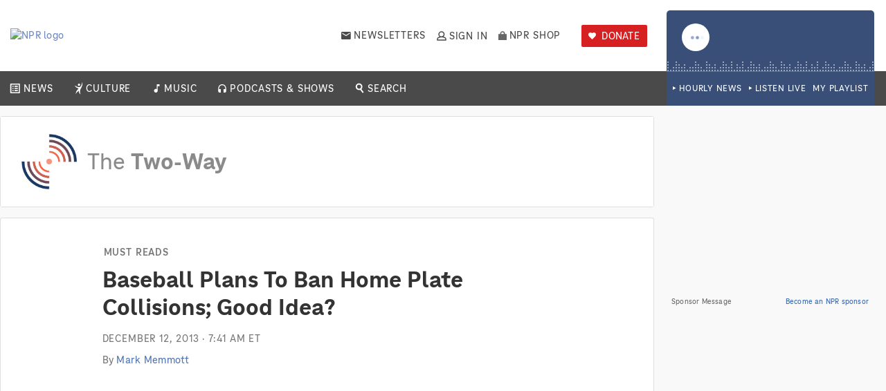

--- FILE ---
content_type: text/html;charset=UTF-8
request_url: https://www.npr.org/sections/thetwo-way/2013/12/12/250406508/baseball-plans-to-ban-home-plate-collisions-good-idea?ft=3&f=1001?ft=3&f=1001
body_size: 18742
content:
<!doctype html><html class="no-js" lang="en"><head><!-- OneTrust Cookies Consent Notice start for npr.org -->
<script type="text/javascript" src="https://cdn.cookielaw.org/consent/82089dfe-410c-4e1b-a7f9-698174b62a86/OtAutoBlock.js" ></script>
<script src="https://cdn.cookielaw.org/scripttemplates/otSDKStub.js"  type="text/javascript" charset="UTF-8" data-domain-script="82089dfe-410c-4e1b-a7f9-698174b62a86" ></script>

<script type="text/javascript">
function OptanonWrapper() {
    NPR_OptanonWrapper = true;
    document.dispatchEvent(new CustomEvent('npr:DataConsentAvailable'));
    
    OneTrust.OnConsentChanged(function() {
        document.dispatchEvent(new CustomEvent('npr:DataConsentChanged'));
    });
 }
</script>
<!-- OneTrust Cookies Consent Notice end for npr.org -->
<script src="https://cdn.cookielaw.org/opt-out/otCCPAiab.js" type="text/javascript" charset="UTF-8" ccpa-opt-out-ids="C0004" ccpa-opt-out-geo="us" ccpa-opt-out-lspa="false"></script><script type="text/plain" class="optanon-category-C0004">
    document.cookie = "__adblocker=; expires=Thu, 01 Jan 1970 00:00:00 GMT; path=/";
    var setNptTechAdblockerCookie = function(adblocker) {
        var d = new Date();
        d.setTime(d.getTime() + 60 * 5 * 1000);
        document.cookie = "__adblocker=" + (adblocker ? "true" : "false") + "; expires=" + d.toUTCString() + "; path=/";
    };
    (() => {
        var script = document.createElement("script");
        script.setAttribute("async", true);
        script.setAttribute("src", "//www.npttech.com/advertising.js");
        script.setAttribute("onerror", "setNptTechAdblockerCookie(true);");
        document.getElementsByTagName("head")[0].appendChild(script);
    })();
</script><script>
(function (e, o, n, i) {
    if (!e) {
        e = e || {}, window.permutive = e, e.q = [];
        var t = function () {
            return ([1e7] + -1e3 + -4e3 + -8e3 + -1e11).replace(/[018]/g, function (e) {
                return (e ^ (window.crypto || window.msCrypto).getRandomValues(new Uint8Array(1))[0] & 15 >> e / 4).toString(16)
            })
        };
        e.config = i || {}, e.config.apiKey = o, e.config.workspaceId = n, e.config.environment = e.config.environment || "production", (window.crypto || window.msCrypto) && (e.config.viewId = t());
        for (var g = ["addon", "identify", "track", "trigger", "query", "segment", "segments", "ready", "on", "once", "user", "consent"], r = 0; r < g.length; r++) {
            var w = g[r];
            e[w] = function (o) {
                return function () {
                    var n = Array.prototype.slice.call(arguments, 0);
                    e.q.push({functionName: o, arguments: n})
                };
            }(w);
        }
    }
})(window.permutive, "12730e07-f09d-4a69-93da-99b43983b663", "e1cef1f0-495f-4973-ba1c-880786e73a66", {"consentRequired": true});
</script>


<!--

nnnnnnnnnnnnnnnnnn ppppppppppppppppppp rrrrrrrrrrrrrrrrrr
nnnnnnnnnnnnnnnnnn ppppppppppppppppppp rrrrrrrrrrrrrrrrrr
nnn         nnnnnn ppp          pppppp rrr           rrrr
nnn   nnnn    nnnn ppp   pppppp   pppp rrr   rrrrrr   rrr
nnn   nnnnnn   nnn ppp   ppppppp   ppp rrr   rrrrrrrrrrrr
nnn   nnnnnn   nnn ppp   ppppp    pppp rrr   rrrrrrrrrrrr
nnn   nnnnnn   nnn ppp           ppppp rrr   rrrrrrrrrrrr
nnn   nnnnnn   nnn ppp   ppppppppppppp rrr   rrrrrrrrrrrr
nnnnnnnnnnnnnnnnnn ppp   ppppppppppppp rrrrrrrrrrrrrrrrrr
nnnnnnnnnnnnnnnnnn ppppppppppppppppppp rrrrrrrrrrrrrrrrrr

We are hiring!

https://boards.greenhouse.io/nationalpublicradioinc

-->


<script>dataLayer = [];</script>
<!-- Google Tag Manager -->
<script>(function(w,d,s,l,i){w[l]=w[l]||[];w[l].push({'gtm.start':new Date().getTime(),event:'gtm.js'});var f=d.getElementsByTagName(s)[0],j=d.createElement(s),dl=l!='dataLayer'?'&l='+l:'';j.setAttributeNode(d.createAttribute('data-ot-ignore'));j.async=true;j.src='https://www.googletagmanager.com/gtm.js?id='+i+dl;f.parentNode.insertBefore(j,f);})(window,document,'script','dataLayer', 'GTM-MVD397M');</script>
<!-- End Google Tag Manager -->
<script>
   try {var _sf_startpt=(new Date()).getTime();} catch(e){}
</script>
<meta itemscope itemtype="https://schema.org/SpeakableSpecification" itemref="speakable" /><title>Baseball Plans To Ban Home Plate Collisions; Good Idea? : The Two-Way : NPR</title><meta id="speakable" itemprop="cssSelector" content="[data-is-speakable]" /><meta id="google-site-verification" name="google-site-verification" content="1VqzbDm4ukeFVHOoq5LjIKA2fVKZD-EYv8cXZhKXSfU" /><meta charset="utf-8" /><meta name="robots" content="noarchive,index,follow,max-image-preview:large" /><meta name="apple-itunes-app" content="app-id=324906251, app-argument=https://www.npr.org/sections/thetwo-way/2013/12/12/250406508/baseball-plans-to-ban-home-plate-collisions-good-idea" /><meta name="Rating" content="General" /><meta name="viewport" content="width=device-width, initial-scale=1, shrink-to-fit=no" /><meta name="npr-pjax" /><meta name="date" content="2013-12-12" /><link rel="canonical" href="https://www.npr.org/sections/thetwo-way/2013/12/12/250406508/baseball-plans-to-ban-home-plate-collisions-good-idea" /><meta name="description" content="When runners barrel into catchers, the impact can send one or both to the injured list. Major League Baseball is moving to make it against the rules for a runner to intentionally &quot;target&quot; a catcher and for a catcher to block home plate." /><link rel="alternate" type="application/rss+xml" title="Sports" href="https://feeds.npr.org/1055/rss.xml" /><link rel="alternate" type="application/rss+xml" title="The Two-Way" href="https://feeds.npr.org/103943429/rss.xml" /><meta name="cXenseParse:pageclass" content="article" /><meta name="cXenseParse:publishtime" content="2013-12-12T07:41:00-05:00" /><meta name="cXenseParse:zbq-eyebrowText" content="Must Reads" /><meta name="cXenseParse:zbq-eyebrowUrl" content="https://www.npr.org/sections/thetwo-way/127602405/must-reads/" /><meta name="cXenseParse:taxonomy" content="News/Sports" /><meta name="cXenseParse:author" content="Mark Memmott" /><link rel="apple-touch-icon" sizes="180x180" href="https://media.npr.org/chrome/favicon/favicon-180x180.png" /><link rel="shortcut icon" href="https://media.npr.org/chrome/favicon/favicon.ico" /><link rel="icon" sizes="96x96" href="https://media.npr.org/chrome/favicon/favicon-96x96.png" /><link rel="icon" sizes="48x48" href="https://media.npr.org/chrome/favicon/favicon-48x48.png" /><link rel="icon" sizes="32x32" href="https://media.npr.org/chrome/favicon/favicon-32x32.png" /><link rel="icon" sizes="16x16" href="https://media.npr.org/chrome/favicon/favicon-16x16.png" /><meta property="og:title" content="Baseball Plans To Ban Home Plate Collisions; Good Idea?" /><meta property="og:url" content="https://www.npr.org/sections/thetwo-way/2013/12/12/250406508/baseball-plans-to-ban-home-plate-collisions-good-idea" /><meta property="og:type" content="article" /><meta property="og:description" content="When runners barrel into catchers, the impact can send one or both to the injured list. Major League Baseball is moving to make it against the rules for a runner to intentionally &quot;target&quot; a catcher and for a catcher to block home plate." /><meta property="og:image" content="https://media.npr.org/assets/img/2013/12/12/rosefosse122way_wide-f3e19f7246b3bfc10e744e56ab5d0b95d8817b12.jpg?s=1400&c=85&f=jpeg" /><meta property="og:site_name" content="NPR" /><meta property="fb:app_id" content="1279968707263443" /><meta property="fb:pages" content="10643211755" /><meta property="article:content_tier" content="free" /><meta property="article:opinion" content="false" /><meta name="twitter:card" content="summary_large_image" /><meta name="twitter:title" content="Baseball Plans To Ban Home Plate Collisions; Good Idea?" /><meta name="twitter:site" content="@NPR" /><meta name="twitter:domain" content="npr.org" /><meta name="twitter:image:src" content="https://media.npr.org/assets/img/2013/12/12/rosefosse122way_wide-f3e19f7246b3bfc10e744e56ab5d0b95d8817b12.jpg?s=1400&c=85&f=jpeg" /><meta name="cXenseParse:zbq-imageHrefTemplate" content="https://media.npr.org/assets/img/2013/12/12/rosefosse122way_wide-f3e19f7246b3bfc10e744e56ab5d0b95d8817b12.jpg?s={width}&c={quality}&f={format}" /><meta name="cXenseParse:zbq-imageOriginalMimeType" content="image/jpeg" /><meta name="cXenseParse:zbq-imageOriginalFormat" content="jpeg" /><meta name="cXenseParse:zbq-imageUrl" content="https://media.npr.org/assets/img/2013/12/12/rosefosse122way_wide-f3e19f7246b3bfc10e744e56ab5d0b95d8817b12.jpg?s=1400&c=85&f=jpeg" /><script id="npr-vars">
   window.NPR = window.NPR || {};
NPR.ServerConstants = {"cbHost":"npr.org","webHost":"https:\/\/www.npr.org","geolocationHost":"https:\/\/www.npr.org","legacyWebHost":"https:\/\/legacy.npr.org","stripeServiceHost":"https:\/\/stripe.npr.org","plusDonationPageHost":"https:\/\/plus.npr.org\/","recaptchaV3SiteKey":"6LcdN9IZAAAAAOHT985BJjbzjkBjKSxdxK3GeKSt","placesApiKey":"AIzaSyB_wzlXPVwS4kHRAZsM6scMzUAIsJ6aMZ4","embedHost":"https:\/\/www.npr.org","webHostSecure":"https:\/\/secure.npr.org","identityHost":"https:\/\/identity.api.npr.org","apiHost":"https:\/\/api.npr.org","stationApiHost":"https:\/\/station.api.npr.org","environment":"prod","serverMediaCache":"https:\/\/media.npr.org","googleAnalyticsAccount":"UA-5828686-4","gtmKey":"GTM-MVD397M","nielsenSFCode":"dcr","nielsenAPN":"NPR-dcr","shouldShowHPLocalContent":true,"cookieDomain":".npr.org","organizationV4Host":"https:\/\/organization.api.npr.org","staticAssetsHost":"https:\/\/prod-eks-static-assets.npr.org","stripeAPIVersion":"2025-02-24.acacia","pianoMoreStoriesWidgetId":"bb527f2b9b92b027aa0af7cecf97687dc2017a6f"};
NPR.serverVars = {"storyId":"250406508","storyCategory":"Sports","sponsorship":{"baseAdConfig":{"network":"\/6735\/","zone":"News_Sports","targets":{"testserver":"false","isPodcastEpisode":"false","storyId":"250406508","agg":["103943429"],"blog":"103943429"}},"end-of-story":{"site":{"desktop":"NPREndStory","mobile":"NPRMobileEndStory"},"hasRefreshEnabled":true,"isOutstreamVideoEnabled":false,"deferred":true}},"isHiring":true,"facebookAppId":"1279968707263443","webpackPublicPath":"https:\/\/prod-eks-bundles.npr.org\/dist\/bundles\/","persistenceVersion":"dbc36532c6112850dc9aa764a08d7921","isBuildOut":true,"pageLayoutName":"BlogNewsStoryLayout","bingeModeId":"","isPreviewMode":false,"topicIds":["P1055","1001","1002"],"primaryTopic":"Sports","topics":["Sports","News","Home Page Top Stories"],"blog":"The Two-Way","theme":"103943429","aggIds":["1001","1002","1055","103943429","104192887","125939178","127602405","128704066","131779495","250410556"],"tagIds":["Baseball","Major League Baseball","Pete Rose","sports"],"byline":["Mark Memmott"],"contentPartnerOrgFullName":"1 | NPR","pubDate":"2013121207","fullPubDate":"Thu, 12 Dec 2013 07:41:00 -0500","pageTypeId":"1","title":"Baseball Plans To Ban Home Plate Collisions; Good Idea?","publisherOrgId":"1"};
</script>
<script type="text/javascript" src="https://cdn.optimizely.com/js/11107397707.js">
   </script>
<script type="text/javascript" src="https://prod-eks-static-assets.npr.org/static/javascript/lib/modernizr/modernizr.custom.js">
   </script>
<script type="text/javascript" src="https://prod-eks-static-assets.npr.org/static/javascript/lib/svg-loader.min.js">
   </script>
<script type="text/javascript" async src="https://js.stripe.com/v3/">
   </script>
<script>
   !function(e){function r(r){for(var a,f,o=r[0],d=r[1],u=r[2],i=0,l=[];i<o.length;i++)f=o[i],Object.prototype.hasOwnProperty.call(n,f)&&n[f]&&l.push(n[f][0]),n[f]=0;for(a in d)Object.prototype.hasOwnProperty.call(d,a)&&(e[a]=d[a]);for(b&&b(r);l.length;)l.shift()();return c.push.apply(c,u||[]),t()}function t(){for(var e,r=0;r<c.length;r++){for(var t=c[r],a=!0,o=1;o<t.length;o++){var d=t[o];0!==n[d]&&(a=!1)}a&&(c.splice(r--,1),e=f(f.s=t[0]))}return e}var a={},n={0:0},c=[];function f(r){if(a[r])return a[r].exports;var t=a[r]={i:r,l:!1,exports:{}};return e[r].call(t.exports,t,t.exports,f),t.l=!0,t.exports}f.e=function(e){var r=[],t=n[e];if(0!==t)if(t)r.push(t[2]);else{var a=new Promise((function(r,a){t=n[e]=[r,a]}));r.push(t[2]=a);var c,o=document.createElement("script");o.charset="utf-8",o.timeout=120,f.nc&&o.setAttribute("nonce",f.nc),o.src=function(e){return f.p+""+e+"."+{1:"0ed64037ff15a02dbf4a",2:"19323f16d458af2a7f1e",3:"446756d674ca16127043",4:"ecb0d5571af4a5627b4d",5:"5dc8c1e710376e7de76b",6:"5e7c0cee6f1de0a4feba",7:"09a36e7363c0c3b31573",8:"8735633f8cd4e9501918",9:"407897d8329aaff8826f",10:"64b7e0188ec0c026b183",11:"988b5853204a65a0b179",76:"c2fee5f2dca8dedba2ce",77:"9357e6a3300ebc44db5a",78:"24727c014fec9dbd928d",79:"87b00626c7ddf4642a6b",80:"a129f498982b85c8d0bc",81:"96b0978743c45c09a569",82:"7a5c8b039dcd01c47c33",83:"34f56655add3ce6e420b",84:"a8fdc164335a72abb3bd",85:"227aa7891c3f61fb0338",86:"589fbdfb9df476218e62",87:"1e6d1db10134107a4e6d",88:"c3ec7273d27e1e9eef5d",89:"8fb7c49d480002e5a168",90:"2a1e4b18eb6c123c4f9d",91:"f1c50d87e9d3469d6007",92:"8261cf941f7ef7aaf45e",93:"1504d1a9398d3b16f3ae",94:"8b7621d1a62984d99f5c",95:"a0c343644aace0a4fe19",96:"8b3070b4e293f3645025",97:"90a6ef6274dfa0ec8169",98:"9d687bb4114ce686b4e9",99:"60552d3505ae5e0b9a58",100:"93df0946f7a395fd5e73",101:"2e0d4ca019003368535f",102:"cf110e8c3b32c08279cc",103:"377c17bed2cebcf68fa5"}[e]+".chunk.js"}(e);var d=new Error;c=function(r){o.onerror=o.onload=null,clearTimeout(u);var t=n[e];if(0!==t){if(t){var a=r&&("load"===r.type?"missing":r.type),c=r&&r.target&&r.target.src;d.message="Loading chunk "+e+" failed.\n("+a+": "+c+")",d.name="ChunkLoadError",d.type=a,d.request=c,t[1](d)}n[e]=void 0}};var u=setTimeout((function(){c({type:"timeout",target:o})}),12e4);o.onerror=o.onload=c,document.head.appendChild(o)}return Promise.all(r)},f.m=e,f.c=a,f.d=function(e,r,t){f.o(e,r)||Object.defineProperty(e,r,{enumerable:!0,get:t})},f.r=function(e){"undefined"!=typeof Symbol&&Symbol.toStringTag&&Object.defineProperty(e,Symbol.toStringTag,{value:"Module"}),Object.defineProperty(e,"__esModule",{value:!0})},f.t=function(e,r){if(1&r&&(e=f(e)),8&r)return e;if(4&r&&"object"==typeof e&&e&&e.__esModule)return e;var t=Object.create(null);if(f.r(t),Object.defineProperty(t,"default",{enumerable:!0,value:e}),2&r&&"string"!=typeof e)for(var a in e)f.d(t,a,function(r){return e[r]}.bind(null,a));return t},f.n=function(e){var r=e&&e.__esModule?function(){return e.default}:function(){return e};return f.d(r,"a",r),r},f.o=function(e,r){return Object.prototype.hasOwnProperty.call(e,r)},f.p="/dist/bundles/",f.oe=function(e){throw console.error(e),e};var o=window.webpackJsonp=window.webpackJsonp||[],d=o.push.bind(o);o.push=r,o=o.slice();for(var u=0;u<o.length;u++)r(o[u]);var b=d;t()}([]);
</script>
<script type="text/javascript" src="https://prod-eks-bundles.npr.org/dist/bundles/33.63ef0ae8404cbdbb478e.chunk.js">
   </script>
<link rel="stylesheet" data-persist="true" media="screen, print" href="https://prod-eks-bundles.npr.org/dist/bundles/persistent-css-30f70f74e88945f7aa6d.css" /><link rel="stylesheet" data-persist="true" media="screen and (min-width: 768px)" href="https://prod-eks-bundles.npr.org/dist/bundles/persistent_medium-css-30f70f74e88945f7aa6d.css" /><link rel="stylesheet" data-persist="true" media="screen and (min-width: 1025px)" href="https://prod-eks-bundles.npr.org/dist/bundles/persistent_large-css-30f70f74e88945f7aa6d.css" /><link rel="preload" data-persist="true" media="screen, print" href="https://prod-eks-bundles.npr.org/dist/bundles/fonts-css-30f70f74e88945f7aa6d.css" as="style" onload="this.onload=null;this.rel='stylesheet'"  /><link rel="stylesheet" media="screen, print" href="https://prod-eks-bundles.npr.org/dist/bundles/newsStory-css-30f70f74e88945f7aa6d.css" /><link rel="stylesheet" media="screen" href="https://prod-eks-static-assets.npr.org/branding/sections/thetwo-way/branding.css" /><script type="application/ld+json">
   {"@type":"NewsArticle","publisher":{"@type":"Organization","name":"NPR","logo":{"@type":"ImageObject","url":"https:\/\/media.npr.org\/chrome\/npr-logo-2025.jpg"}},"headline":"Baseball Plans To Ban Home Plate Collisions; Good Idea?","mainEntityOfPage":{"@type":"WebPage","@id":"https:\/\/www.npr.org\/sections\/thetwo-way\/2013\/12\/12\/250406508\/baseball-plans-to-ban-home-plate-collisions-good-idea"},"datePublished":"2013-12-12T07:41:00-05:00","dateModified":"2013-12-12T07:41:00-05:00","author":{"@type":"Person","name":["Mark Memmott"]},"description":"When runners barrel into catchers, the impact can send one or both to the injured list. Major League Baseball is moving to make it against the rules for a runner to intentionally \"target\" a catcher and for a catcher to block home plate.","image":{"@type":"ImageObject","url":"https:\/\/media.npr.org\/assets\/img\/2013\/12\/12\/rosefosse122way-55bc41759173a98a1d8b7f71385460ee7dcfcc72.jpg"},"subjectOf":[{"@type":"VideoObject","name":"MLB","description":"When runners barrel into catchers, the impact can send one or both to the injured list. Major League Baseball is moving to make it against the rules for a runner to intentionally \"target\" a catcher and for a catcher to block home plate.","thumbnailUrl":"https:\/\/i.ytimg.com\/vi\/4Fj2B9z4Dbw\/default.jpg","uploadDate":"2013-12-12T07:41:00-05:00","embedUrl":"https:\/\/www.youtube.com\/watch?v=4Fj2B9z4Dbw"}],"@context":"http:\/\/schema.org"}
</script>
<script type="text/javascript">
   document.domain="www.npr.org";
</script>
<script id="piano-aid" type="text/javascript" data-piano-aid="9ENxKQ58pu">
    (function(src) {
        var a = document.createElement("script");
        a.type = "text/javascript";
        a.async = true;
        a.src = src;
        var b = document.getElementsByTagName("script")[0];
        b.parentNode.insertBefore(a, b)
    })("//cdn.piano.io/api/tinypass.min.js");

    window.pdl = window.pdl || {};
    window.pdl.requireConsent = true;

    tp = window.tp || [];

    tp.push(["init", function() {
        tp.enableGACrossDomainLinking();
    }]);
</script>
                              <script>!function(e){var n="https://s.go-mpulse.net/boomerang/";if("False"=="True")e.BOOMR_config=e.BOOMR_config||{},e.BOOMR_config.PageParams=e.BOOMR_config.PageParams||{},e.BOOMR_config.PageParams.pci=!0,n="https://s2.go-mpulse.net/boomerang/";if(window.BOOMR_API_key="MBVDT-3L9KY-36ZMJ-SPSAR-JR833",function(){function e(){if(!o){var e=document.createElement("script");e.id="boomr-scr-as",e.src=window.BOOMR.url,e.async=!0,i.parentNode.appendChild(e),o=!0}}function t(e){o=!0;var n,t,a,r,d=document,O=window;if(window.BOOMR.snippetMethod=e?"if":"i",t=function(e,n){var t=d.createElement("script");t.id=n||"boomr-if-as",t.src=window.BOOMR.url,BOOMR_lstart=(new Date).getTime(),e=e||d.body,e.appendChild(t)},!window.addEventListener&&window.attachEvent&&navigator.userAgent.match(/MSIE [67]\./))return window.BOOMR.snippetMethod="s",void t(i.parentNode,"boomr-async");a=document.createElement("IFRAME"),a.src="about:blank",a.title="",a.role="presentation",a.loading="eager",r=(a.frameElement||a).style,r.width=0,r.height=0,r.border=0,r.display="none",i.parentNode.appendChild(a);try{O=a.contentWindow,d=O.document.open()}catch(_){n=document.domain,a.src="javascript:var d=document.open();d.domain='"+n+"';void(0);",O=a.contentWindow,d=O.document.open()}if(n)d._boomrl=function(){this.domain=n,t()},d.write("<bo"+"dy onload='document._boomrl();'>");else if(O._boomrl=function(){t()},O.addEventListener)O.addEventListener("load",O._boomrl,!1);else if(O.attachEvent)O.attachEvent("onload",O._boomrl);d.close()}function a(e){window.BOOMR_onload=e&&e.timeStamp||(new Date).getTime()}if(!window.BOOMR||!window.BOOMR.version&&!window.BOOMR.snippetExecuted){window.BOOMR=window.BOOMR||{},window.BOOMR.snippetStart=(new Date).getTime(),window.BOOMR.snippetExecuted=!0,window.BOOMR.snippetVersion=12,window.BOOMR.url=n+"MBVDT-3L9KY-36ZMJ-SPSAR-JR833";var i=document.currentScript||document.getElementsByTagName("script")[0],o=!1,r=document.createElement("link");if(r.relList&&"function"==typeof r.relList.supports&&r.relList.supports("preload")&&"as"in r)window.BOOMR.snippetMethod="p",r.href=window.BOOMR.url,r.rel="preload",r.as="script",r.addEventListener("load",e),r.addEventListener("error",function(){t(!0)}),setTimeout(function(){if(!o)t(!0)},3e3),BOOMR_lstart=(new Date).getTime(),i.parentNode.appendChild(r);else t(!1);if(window.addEventListener)window.addEventListener("load",a,!1);else if(window.attachEvent)window.attachEvent("onload",a)}}(),"".length>0)if(e&&"performance"in e&&e.performance&&"function"==typeof e.performance.setResourceTimingBufferSize)e.performance.setResourceTimingBufferSize();!function(){if(BOOMR=e.BOOMR||{},BOOMR.plugins=BOOMR.plugins||{},!BOOMR.plugins.AK){var n=""=="true"?1:0,t="",a="amjt7ryx2w5ne2lyhgua-f-6b3d8c553-clientnsv4-s.akamaihd.net",i="false"=="true"?2:1,o={"ak.v":"39","ak.cp":"55818","ak.ai":parseInt("290690",10),"ak.ol":"0","ak.cr":8,"ak.ipv":4,"ak.proto":"h2","ak.rid":"9a67deff","ak.r":51095,"ak.a2":n,"ak.m":"dsca","ak.n":"essl","ak.bpcip":"3.19.63.0","ak.cport":40840,"ak.gh":"23.215.214.242","ak.quicv":"","ak.tlsv":"tls1.3","ak.0rtt":"","ak.0rtt.ed":"","ak.csrc":"-","ak.acc":"","ak.t":"1769486760","ak.ak":"hOBiQwZUYzCg5VSAfCLimQ==ZTcsRinUlNTL+R5RPTcw3SwCji4O3Y95vv671aUDsNdCcVCSkw9sm/ZAwwdCPldfhJs6xviuAHsYSXl40yvoUZX3dQM9b4rzru8ryjhbg8W2d3bOmFMHBE00kbffsyBQaWBvlNlNOj0XxBTH6FBF9AOPArGqHx5F2hYQpd9OHzWvNsjL/VdHbke64slV7WE00OaxbxvQq9dzHsm0HS7QzBMQGNKGWAV5rNl1cDXc6uKIrq8iOEsaCq9o8U/uk42HxTwOof1jcaDAhRmY/OYYQI+EtTz0ebvLRWUdSrLK837mzA3Ea4KXtT1SMM3CgOLTiLrn3O71YzKr/8LXzeg/9v7HjRjlopC+3gwY5hIyx0K/8UydjRaSFqWm3ttUW/l6PMj0F8wK9Aqo4lh6d5g0y0JupwR7I9khWZPPx+fJhpA=","ak.pv":"112","ak.dpoabenc":"","ak.tf":i};if(""!==t)o["ak.ruds"]=t;var r={i:!1,av:function(n){var t="http.initiator";if(n&&(!n[t]||"spa_hard"===n[t]))o["ak.feo"]=void 0!==e.aFeoApplied?1:0,BOOMR.addVar(o)},rv:function(){var e=["ak.bpcip","ak.cport","ak.cr","ak.csrc","ak.gh","ak.ipv","ak.m","ak.n","ak.ol","ak.proto","ak.quicv","ak.tlsv","ak.0rtt","ak.0rtt.ed","ak.r","ak.acc","ak.t","ak.tf"];BOOMR.removeVar(e)}};BOOMR.plugins.AK={akVars:o,akDNSPreFetchDomain:a,init:function(){if(!r.i){var e=BOOMR.subscribe;e("before_beacon",r.av,null,null),e("onbeacon",r.rv,null,null),r.i=!0}return this},is_complete:function(){return!0}}}}()}(window);</script></head><body id="news" class="news tmplBlogNewsStory  story-layout is-buildout no-transcript   blog catId127602405 id250406508  " data-pjax-modules="util/env images/lazy-load data-consent data-management-platform header-bidding metrics nielsen nielsenDCR copyright auto-refresh navigation/global-navigation fitvids googletag dfp globalfooter persistent-audio story-list-item-mounter player/more-options player/audio-module-clickable what-input metrics/doubleclickFloodlight callout/on-page-callouts global-alerts right-rail-content-widgets we-are-hiring npr-plus-get-access-modal piano datadog ecommerce recommendations/end-of-story-recommendations-callout jw social/share slideshow images/enlargement contentfooter story/date-tooltip social/sharepop podcast-cards search/faceting-param recaptcha-v3">
<!-- Google Tag Manager (noscript) -->
<noscript><iframe src="https://www.googletagmanager.com/ns.html?id=GTM-MVD397M" height="0" width="0" style="display:none;visibility:hidden"></iframe></noscript>
<!-- End Google Tag Manager (noscript) -->
<div class="skip-links">
      <span>Accessibility links</span>   <ul>
            <li><a href="#mainContent" class="skiplink">Skip to main content</a></li>
      <li><a href="https://help.npr.org/contact/s/article?name=what-are-the-keyboard-shortcuts-for-using-the-npr-org-audio-player" class="skiplink">Keyboard shortcuts for audio player</a></li>
   </ul>
</div>
<div id="global-header-sticky-cta-wrap" class="global-header-sticky-cta-wrap">
      <div id="global-header-sticky-cta-mount" class="global-header-sticky-cta-mount">
         </div>
</div>
<div id="global-header-cta-wrap" class="global-header-cta-wrap">
      <div id="global-header-cta-mount" class="global-header-cta-mount">
         </div>
</div>
<header class="npr-header" id="globalheader" aria-label="NPR header">
<nav class="navigation">
    <div class="navigation__top-level-wrap" data-metrics-category-ga4="recirculation">
        <ul class="navigation__top-level">
            <li class="navigation__toggle-wrap">
                <button id="navigation__toggle--open" class="navigation__toggle navigation__toggle--open" aria-haspopup="true" aria-expanded="false" data-metrics-ga4='{"action":"global_navigation_click","clickName":"open navigation menu","clickType":"global navigation"}'>
                    Open Navigation Menu
                </button>
            </li>

            <li class="navigation__home">
                <a href="/" data-metrics-ga4='{"action":"global_navigation_click","clickName":"npr logo","clickType":"global navigation","clickUrl":"\/"}'>
                    <img src="https://prod-eks-static-assets.npr.org/chrome_svg/npr-logo-2025.svg" alt="NPR logo"/>
                </a>
            </li>

            <li id="navigation__station-mount"></li>

            <li class="navigation__newsletters">
                <div class="navigation__newsletters-inner">
                    <a href="/newsletters/" data-metrics-ga4='{"action":"global_navigation_click","clickName":"newsletters","clickType":"global navigation","clickUrl":"/newsletters/"}' target='_blank'>Newsletters</a>
                </div>
            </li>

            <li id="user-account-dropdown-mount" class="navigation__account"></li>

            <li class="navigation__shop">
                <a href="https://shopnpr.org" data-metrics-ga4='{"action":"global_navigation_click","clickName":"npr shop","clickType":"global navigation","clickUrl":"https://shopnpr.org"}'>NPR Shop</a>
            </li>

            <li id="navigation__station-donate-mount"></li>
        </ul>
    </div>
    <section id="main-menu" class="menu menu--main" data-metrics-category-ga4="recirculation">
        <div class="menu__inner">
            <header class="menu__header">
                <button id="navigation__toggle--close" class="navigation__toggle navigation__toggle--close" aria-haspopup="true" aria-expanded="true" data-metrics-ga4='{"action":"global_navigation_click","clickName":"close navigation menu","clickType":"global navigation"}'>
                    Close <span>Navigation Menu</span>
                </button>
            </header>
            <ul class="menu__list">
                <li class="menu__item menu__item--home">
                    <div class="menu__item-inner"><a href="/" data-metrics-ga4='{"action":"global_navigation_click","clickName":"npr logo","clickType":"global navigation","clickUrl":"\/"}'>Home</a></div>
                </li>
                <li class="menu__item menu__item--news menu__item--has-submenu">
                    <div class="menu__item-inner">
                        <a href="/sections/news/" data-metrics-ga4='{"action":"global_navigation_click","clickName":"news","clickType":"global navigation","clickUrl":"/sections/news/"}'>News</a>
                        <button class="menu__toggle-submenu" data-metrics-ga4='{"action":"global_navigation_click","clickName":"toggle news drawer","clickType":"global navigation"}'>Expand/collapse submenu for News</button>
                    </div>

                    <ul class="submenu submenu--news">
                        <li class="submenu__item"><a href="/sections/national/" data-metrics-ga4='{"action":"global_navigation_click","clickName":"national","clickType":"global navigation","clickUrl":"/sections/national/"}'>National</a></li>
                        <li class="submenu__item"><a href="/sections/world/" data-metrics-ga4='{"action":"global_navigation_click","clickName":"world","clickType":"global navigation","clickUrl":"/sections/world/"}'>World</a></li>
                        <li class="submenu__item"><a href="/sections/politics/" data-metrics-ga4='{"action":"global_navigation_click","clickName":"politics","clickType":"global navigation","clickUrl":"/sections/politics/"}'>Politics</a></li>
                        <li class="submenu__item"><a href="/sections/business/" data-metrics-ga4='{"action":"global_navigation_click","clickName":"business","clickType":"global navigation","clickUrl":"/sections/business/"}'>Business</a></li>
                        <li class="submenu__item"><a href="/sections/health/" data-metrics-ga4='{"action":"global_navigation_click","clickName":"health","clickType":"global navigation","clickUrl":"/sections/health/"}'>Health</a></li>
                        <li class="submenu__item"><a href="/sections/science/" data-metrics-ga4='{"action":"global_navigation_click","clickName":"science","clickType":"global navigation","clickUrl":"/sections/science/"}'>Science</a></li>
                        <li class="submenu__item"><a href="/sections/climate/" data-metrics-ga4='{"action":"global_navigation_click","clickName":"climate","clickType":"global navigation","clickUrl":"/sections/climate/"}'>Climate</a></li>
                        <li class="submenu__item"><a href="/sections/codeswitch/" data-metrics-ga4='{"action":"global_navigation_click","clickName":"race","clickType":"global navigation","clickUrl":"/sections/codeswitch/"}'>Race</a></li>
                    </ul>
                </li>
                <li class="menu__item menu__item--culture menu__item--has-submenu">
                    <div class="menu__item-inner">
                        <a href="/sections/culture/" data-metrics-ga4='{"action":"global_navigation_click","clickName":"culture","clickType":"global navigation","clickUrl":"/sections/culture/"}'>Culture</a>
                        <button class="menu__toggle-submenu" data-metrics-ga4='{"action":"global_navigation_click","clickName":"toggle culture drawer","clickType":"global navigation"}'>Expand/collapse submenu for Culture</button>
                    </div>

                    <ul class="submenu submenu--culture">
                        <li class="submenu__item"><a href="/books/" data-metrics-ga4='{"action":"global_navigation_click","clickName":"books","clickType":"global navigation","clickUrl":"/books/"}'>Books</a></li>
                        <li class="submenu__item"><a href="/sections/movies/" data-metrics-ga4='{"action":"global_navigation_click","clickName":"movies","clickType":"global navigation","clickUrl":"/sections/movies/"}'>Movies</a></li>
                        <li class="submenu__item"><a href="/sections/television/" data-metrics-ga4='{"action":"global_navigation_click","clickName":"television","clickType":"global navigation","clickUrl":"/sections/television/"}'>Television</a></li>
                        <li class="submenu__item"><a href="/sections/pop-culture/" data-metrics-ga4='{"action":"global_navigation_click","clickName":"pop culture","clickType":"global navigation","clickUrl":"/sections/pop-culture/"}'>Pop Culture</a></li>
                        <li class="submenu__item"><a href="/sections/food/" data-metrics-ga4='{"action":"global_navigation_click","clickName":"food","clickType":"global navigation","clickUrl":"/sections/food/"}'>Food</a></li>
                        <li class="submenu__item"><a href="/sections/art-design/" data-metrics-ga4='{"action":"global_navigation_click","clickName":"art & design","clickType":"global navigation","clickUrl":"/sections/art-design/"}'>Art &amp; Design</a> </li>
                        <li class="submenu__item"><a href="/sections/performing-arts/" data-metrics-ga4='{"action":"global_navigation_click","clickName":"performing arts","clickType":"global navigation","clickUrl":"/sections/performing-arts/"}'>Performing Arts</a></li>
                        <li class="submenu__item"><a href="/lifekit/" data-metrics-ga4='{"action":"global_navigation_click","clickName":"life kit","clickType":"global navigation","clickUrl":"/lifekit/"}'>Life Kit</a></li>
                        <li class="submenu__item"><a href="/sections/gaming/" data-metrics-ga4='{"action":"global_navigation_click","clickName":"gaming","clickType":"global navigation","clickUrl":"/sections/gaming/"}'>Gaming</a></li>
                    </ul>
                </li>
                <li class="menu__item menu__item--music menu__item--has-submenu">
                    <div class="menu__item-inner">
                        <a href="/music/" data-metrics-ga4='{"action":"global_navigation_click","clickName":"music","clickType":"global navigation","clickUrl":"/music/"}'>Music</a>
                        <button class="menu__toggle-submenu" data-metrics-ga4='{"action":"global_navigation_click","clickName":"toggle music drawer","clickType":"global navigation"}'>Expand/collapse submenu for Music</button>
                    </div>

                    <ul class="submenu submenu--music"><li class="submenu__item">
    <a href="https://www.npr.org/2025/12/10/g-s1-99930/best-music-of-2025"  data-metrics-ga4='{"category":"recirculation","action":"global_navigation_click","clickName":"the best music of 2025","clickType":"music ecosystem navigation","clickUrl":"https:\/\/www.npr.org\/2025\/12\/10\/g-s1-99930\/best-music-of-2025"}' >
        The Best Music of 2025
    </a>
</li><li class="submenu__item">
    <a href="https://www.npr.org/sections/allsongs/"  data-metrics-ga4='{"category":"recirculation","action":"global_navigation_click","clickName":"all songs considered","clickType":"music ecosystem navigation","clickUrl":"https:\/\/www.npr.org\/sections\/allsongs\/"}' >
        All Songs Considered
    </a>
</li><li class="submenu__item">
    <a href="https://www.npr.org/series/tiny-desk-concerts/"  data-metrics-ga4='{"category":"recirculation","action":"global_navigation_click","clickName":"tiny desk","clickType":"music ecosystem navigation","clickUrl":"https:\/\/www.npr.org\/series\/tiny-desk-concerts\/"}' >
        Tiny Desk
    </a>
</li><li class="submenu__item">
    <a href="https://www.npr.org/sections/music-features"  data-metrics-ga4='{"category":"recirculation","action":"global_navigation_click","clickName":"music features","clickType":"music ecosystem navigation","clickUrl":"https:\/\/www.npr.org\/sections\/music-features"}' >
        Music Features
    </a>
</li><li class="submenu__item">
    <a href="https://www.npr.org/series/770565791/npr-music-live-sessions"  data-metrics-ga4='{"category":"recirculation","action":"global_navigation_click","clickName":"live sessions","clickType":"music ecosystem navigation","clickUrl":"https:\/\/www.npr.org\/series\/770565791\/npr-music-live-sessions"}' >
        Live Sessions
    </a>
</li></ul>

                </li>
                <li class="menu__item menu__item--shows-podcasts menu__item--has-submenu">
                    <div class="menu__item-inner">
                        <a href="/podcasts-and-shows/" data-metrics-ga4='{"action":"global_navigation_click","clickName":"podcasts & shows","clickType":"global navigation","clickUrl":"/podcasts-and-shows/"}'>Podcasts &amp; Shows</a>
                        <button class="menu__toggle-submenu" data-metrics-ga4='{"action":"global_navigation_click","clickName":"toggle podcasts &amp; shows drawer","clickType":"global navigation"}'>Expand/collapse submenu for Podcasts &amp; Shows</button>
                    </div>

                    <div class="submenu submenu--shows-podcasts">
                        <span class="submenu__category submenu__category--daily">Daily</span>
                        <ul class="submenu__list submenu__list--daily">
                            <li class="submenu__item submenu__item--timed submenu__item--weekday hidden">
                                <a href="/programs/morning-edition/" data-metrics-action="click morning edition" data-metrics-ga4='{"action":"global_navigation_click","clickName":"morning edition","clickType":"global navigation","clickUrl":"/programs/morning-edition/"}'>
                                    <img src="https://media.npr.org/chrome/programs/logos/morning-edition.jpg" loading="lazy" alt="" />
                                    Morning Edition
                                </a>
                            </li>
                            <li class="submenu__item submenu__item--timed submenu__item--saturday hidden" >
                                <a href="/programs/weekend-edition-saturday/" data-metrics-action="click weekend edition saturday" data-metrics-ga4='{"action":"global_navigation_click","clickName":"weekend edition saturday","clickType":"global navigation","clickUrl":"/programs/weekend-edition-saturday/"}'>
                                    <img src="https://media.npr.org/assets/img/2019/02/26/we_otherentitiestemplatesat_sq-cbde87a2fa31b01047441e6f34d2769b0287bcd4-s100-c85.png" loading="lazy" alt="" />
                                    Weekend Edition Saturday
                                </a>
                            </li>
                            <li class="submenu__item submenu__item--timed submenu__item--sunday hidden">
                                <a href="/programs/weekend-edition-sunday/" data-metrics-action="click weekend edition sunday" data-metrics-ga4='{"action":"global_navigation_click","clickName":"weekend edition sunday","clickType":"global navigation","clickUrl":"/programs/weekend-edition-sunday/"}'>
                                    <img src="https://media.npr.org/assets/img/2019/02/26/we_otherentitiestemplatesun_sq-4a03b35e7e5adfa446aec374523a578d54dc9bf5-s100-c85.png" loading="lazy" alt="" />
                                    Weekend Edition Sunday
                                </a>
                            </li>
                            <li class="submenu__item">
                                <a href="/programs/all-things-considered/" data-metrics-action="click all things considered" data-metrics-ga4='{"action":"global_navigation_click","clickName":"all things considered","clickType":"global navigation","clickUrl":"/programs/all-things-considered/"}'>
                                    <img src="https://media.npr.org/chrome/programs/logos/all-things-considered.png" loading="lazy" alt="" />
                                    All Things Considered
                                </a>
                            </li>
                            <li class="submenu__item">
                                <a href="/programs/fresh-air/" data-metrics-action="click fresh air" data-metrics-ga4='{"action":"global_navigation_click","clickName":"fresh air","clickType":"global navigation","clickUrl":"/programs/fresh-air/"}'>
                                    <img src="https://media.npr.org/chrome/programs/logos/fresh-air.png" loading="lazy" alt="" />
                                    Fresh Air
                                </a>
                            </li>
                            <li class="submenu__item">
                                <a href="/podcasts/510318/up-first/" data-metrics-action="click up first" data-metrics-ga4='{"action":"global_navigation_click","clickName":"up first","clickType":"global navigation","clickUrl":"/podcasts/510318/up-first/"}'>
                                    <img src="https://media.npr.org/chrome/programs/logos/up-first.jpg?version=2" loading="lazy" alt="" />
                                    Up First
                                </a>
                            </li>
                        </ul>
                        <span class="submenu__category submenu__category--featured">Featured</span>

                        <ul class="submenu__list submenu__list--featured"><li class="submenu__item">
    <a href="https://www.npr.org/podcasts/510311/embedded"  data-metrics-ga4='{"category":"recirculation","action":"global_navigation_click","clickName":"embedded","clickType":"music ecosystem navigation","clickUrl":"https:\/\/www.npr.org\/podcasts\/510311\/embedded"}' >
        <img src="https://media.npr.org/assets/img/2024/08/01/embedded_podcast-tile_sq-21d8f227c811e4f3a0e28b4aa774dd17e39287db-s100-c100.jpeg" data-original="https://media.npr.org/assets/img/2024/08/01/embedded_podcast-tile_sq-21d8f227c811e4f3a0e28b4aa774dd17e39287db-s100.jpeg"   class=" lazy" alt="" loading="lazy" />
        Embedded
    </a>
</li><li class="submenu__item">
    <a href="https://www.npr.org/podcasts/510310/npr-politics-podcast"  data-metrics-ga4='{"category":"recirculation","action":"global_navigation_click","clickName":"the npr politics podcast","clickType":"music ecosystem navigation","clickUrl":"https:\/\/www.npr.org\/podcasts\/510310\/npr-politics-podcast"}' >
        <img src="https://media.npr.org/assets/img/2024/01/11/podcast-politics_2023_update1_sq-eaabdbd6adb312e163cb96909efd902cc2e9e004-s100-c100.jpg" data-original="https://media.npr.org/assets/img/2024/01/11/podcast-politics_2023_update1_sq-eaabdbd6adb312e163cb96909efd902cc2e9e004-s100.jpg"   class=" lazy" alt="" loading="lazy" />
        The NPR Politics Podcast
    </a>
</li><li class="submenu__item">
    <a href="https://www.npr.org/podcasts/510333/throughline"  data-metrics-ga4='{"category":"recirculation","action":"global_navigation_click","clickName":"throughline","clickType":"music ecosystem navigation","clickUrl":"https:\/\/www.npr.org\/podcasts\/510333\/throughline"}' >
        <img src="https://media.npr.org/assets/img/2024/05/15/throughline_tile-art_sq-a59d7da2ea2bf97562aeec6440ddf837e8f7de65-s100-c100.jpg" data-original="https://media.npr.org/assets/img/2024/05/15/throughline_tile-art_sq-a59d7da2ea2bf97562aeec6440ddf837e8f7de65-s100.jpg"   class=" lazy" alt="" loading="lazy" />
        Throughline
    </a>
</li><li class="submenu__item">
    <a href="https://www.npr.org/podcasts/510374/trumps-terms"  data-metrics-ga4='{"category":"recirculation","action":"global_navigation_click","clickName":"trump&#39;s terms ","clickType":"music ecosystem navigation","clickUrl":"https:\/\/www.npr.org\/podcasts\/510374\/trumps-terms"}' >
        <img src="https://media.npr.org/assets/img/2024/11/20/trumps-terms_tile-art_sq-a562bd2ad2a39113dc7da18658fc1e25d0664257-s100-c100.jpg" data-original="https://media.npr.org/assets/img/2024/11/20/trumps-terms_tile-art_sq-a562bd2ad2a39113dc7da18658fc1e25d0664257-s100.jpg"   class=" lazy" alt="" loading="lazy" />
        Trump's Terms 
    </a>
</li></ul>

                        <ul class="submenu__list submenu__list--directories">
                            <li class="submenu__item"><a href="/podcasts-and-shows/" data-metrics-action="click podcasts & shows" data-metrics-ga4='{"action":"global_navigation_click","clickName":"podcasts & shows","clickType":"global navigation","clickUrl":"/podcasts-and-shows/"}'>More Podcasts &amp; Shows</a></li>
                        </ul>
                    </div>
                </li>
                <li class="menu__item menu__item--search">
                    <div class="menu__item-inner">
                        <a href="/search/" id="navigation_dropdown-search" data-metrics-action="click search" data-metrics-ga4='{"action":"global_navigation_click","clickName":"search","clickType":"global navigation","clickUrl":"/search/"}'>Search</a>
                    </div>
                </li>
                <li class="menu__item menu__item--newsletters">
                    <div class="menu__item-inner">
                        <a href="/newsletters/" data-metrics-action="click newsletters" data-metrics-ga4='{"action":"global_navigation_click","clickName":"newsletters","clickType":"global navigation","clickUrl":"/newsletters/"}' target='_blank'>Newsletters</a>
                    </div>
                </li>
                <li class="menu__item menu__item--shop">
                    <div class="menu__item-inner">
                        <a href="https://shopnpr.org" data-metrics-action="click npr shop" data-metrics-ga4='{"action":"global_navigation_click","clickName":"npr shop","clickType":"global navigation","clickUrl":"https://shopnpr.org"}'>NPR Shop</a>
                    </div>
                </li>
                <li id="user-account-dropdown-mount-two" class="menu__item menu__item--account"></li>
            </ul>
        </div>
    </section>
    <section class="menu menu--music" data-metrics-category-ga4="recirculation">
        <div class="menu__list-wrap">
            <ul class="menu__list menu__list--ecosystem menu__list--music">
                <li class="menu__item menu__item--music-home">
                    <a href="/music/" data-metrics-action="click npr music logo" data-metrics-ga4='{"action":"global_navigation_click","clickName":"npr music logo","clickType":"global navigation","clickUrl":"/music/"}'>
                        <img src="https://prod-eks-static-assets.npr.org/chrome_svg/music-logo-dark.svg" class="music-logo" alt="NPR Music" />
                        <img src="https://prod-eks-static-assets.npr.org/chrome_svg/music-logo-light.svg" class="music-logo-alt" alt="NPR Music" />
                    </a>
                </li>

                <li class="menu__item">
    <a href="https://www.npr.org/2025/12/10/g-s1-99930/best-music-of-2025"  data-metrics-ga4='{"category":"recirculation","action":"global_navigation_click","clickName":"the best music of 2025","clickType":"music ecosystem navigation","clickUrl":"https:\/\/www.npr.org\/2025\/12\/10\/g-s1-99930\/best-music-of-2025"}' >
        The Best Music of 2025
    </a>
</li><li class="menu__item">
    <a href="https://www.npr.org/sections/allsongs/"  data-metrics-ga4='{"category":"recirculation","action":"global_navigation_click","clickName":"all songs considered","clickType":"music ecosystem navigation","clickUrl":"https:\/\/www.npr.org\/sections\/allsongs\/"}' >
        All Songs Considered
    </a>
</li><li class="menu__item">
    <a href="https://www.npr.org/series/tiny-desk-concerts/"  data-metrics-ga4='{"category":"recirculation","action":"global_navigation_click","clickName":"tiny desk","clickType":"music ecosystem navigation","clickUrl":"https:\/\/www.npr.org\/series\/tiny-desk-concerts\/"}' >
        Tiny Desk
    </a>
</li><li class="menu__item">
    <a href="https://www.npr.org/sections/music-features"  data-metrics-ga4='{"category":"recirculation","action":"global_navigation_click","clickName":"music features","clickType":"music ecosystem navigation","clickUrl":"https:\/\/www.npr.org\/sections\/music-features"}' >
        Music Features
    </a>
</li><li class="menu__item">
    <a href="https://www.npr.org/series/770565791/npr-music-live-sessions"  data-metrics-ga4='{"category":"recirculation","action":"global_navigation_click","clickName":"live sessions","clickType":"music ecosystem navigation","clickUrl":"https:\/\/www.npr.org\/series\/770565791\/npr-music-live-sessions"}' >
        Live Sessions
    </a>
</li>
            </ul>
        </div>
    </section>
    <section class="menu menu--about" data-metrics-category-ga4="recirculation">
        <div class="menu__list-wrap">
            <ul class="menu__list menu__list--ecosystem menu__list--about">
                <li class="menu__item menu__item--about-home"><a href="/about/" data-metrics-action="click about npr" data-metrics-ga4='{"action":"global_navigation_click","clickName":"about npr","clickType":"about ecosystem navigation","clickUrl":"/about/"}'>About NPR</a></li>
                <li class="menu__item menu__item--about-diversity"><a href="/diversity/" data-metrics-action="click diversity" data-metrics-ga4='{"action":"global_navigation_click","clickName":"diversity","clickType":"about ecosystem navigation","clickUrl":"/diversity/"}'>Diversity</a></li>
                <li class="menu__item menu__item--about-support"><a href="/support/" data-metrics-action="click support" data-metrics-ga4='{"action":"global_navigation_click","clickName":"support","clickType":"about ecosystem navigation","clickUrl":"/support/"}'>Support</a></li>
                <li class="menu__item menu__item--about-careers"><a href="/careers/" data-metrics-action="click careers" data-metrics-ga4='{"action":"global_navigation_click","clickName":"careers","clickType":"about ecosystem navigation","clickUrl":"/careers/"}'>Careers</a></li>
                <li class="menu__item menu__item--about-press"><a href="/series/750003/press-room/" data-metrics-action="click press" data-metrics-ga4='{"action":"global_navigation_click","clickName":"press","clickType":"about ecosystem navigation","clickUrl":"/series/750003/press-room/"}'>Press</a></li>
                <li class="menu__item menu__item--about-ethics"><a href="/ethics/" data-metrics-action="click ethics" data-metrics-ga4='{"action":"global_navigation_click","clickName":"ethics","clickType":"about ecosystem navigation","clickUrl":"/ethics/"}'>Ethics</a></li>
            </ul>
        </div>
    </section>
</nav>
</header><main aria-label="main content"><div class="speakable">
      <b data-is-speakable>Baseball Plans To Ban Home Plate Collisions; Good Idea? : The Two-Way</b>   <b data-is-speakable>When runners barrel into catchers, the impact can send one or both to the injured list. Major League Baseball is moving to make it against the rules for a runner to intentionally "target" a catcher and for a catcher to block home plate.</b>
</div>
<div id="wrapper">
      <header class="contentheader contentheader--one"><div class="branding branding--custom">
      <a href="https://www.npr.org/sections/thetwo-way/"><picture><source srcset="https://media.npr.org/branding/sections/thetwo-way/branding_icon-aec8943f7fba654246d504d81ae2999f30b3106f-s1000-c100.webp"  type="image/webp"  data-format="webp" /><source srcset="https://media.npr.org/branding/sections/thetwo-way/branding_icon-aec8943f7fba654246d504d81ae2999f30b3106f-s1000-c100.png"  type="image/png" /><img src="https://media.npr.org/branding/sections/thetwo-way/branding_icon-aec8943f7fba654246d504d81ae2999f30b3106f-s1000-c100.png" class="branding__image-icon" alt="The Two-Way" /></picture><div class="branding__inner">
      <h2 class="branding__title branding__title--custom-text">The <b>Two-Way</b></h2>
</div>

<!-- END CLASS="BRANDING__INNER" -->
</a>
</div>

<!-- END CLASS="BRANDING BRANDING--CUSTOM" -->
</header>   <section id="main-section"><article class="story story-blogpost"><a id="mainContent"></a><div class="slug-wrap">

    <h3 class="slug">
        <a href="https://www.npr.org/sections/thetwo-way/127602405/must-reads/">Must Reads</a>
    </h3>
</div>
<div class="storytitle">
      <h1>Baseball Plans To Ban Home Plate Collisions; Good Idea?</h1>
   <input type="hidden" id="title250406508" value="Baseball Plans To Ban Home Plate Collisions; Good Idea?" />
   <input type="hidden" id="shortTitle250406508" value="Baseball Plans To Ban Home Plate Collisions; Good Idea?" />
   <input type="hidden" id="modelFullUrl250406508" value="https://www.npr.org/sections/thetwo-way/2013/12/12/250406508/baseball-plans-to-ban-home-plate-collisions-good-idea" />
</div>

<!-- END CLASS="STORYTITLE" -->
<div id="story-meta" class="story-meta has-byline">
      <div class="story-meta__one">
            <div class="story-meta__one-inner">
                  <div class="dateblock">
    <time datetime="2013-12-12T07:41:00-05:00">
            <span class="date">December 12, 2013</span><span class="time">7:41 AM ET</span>
    </time>
</div>
      </div>
      
<!-- END CLASS="STORY-META__ONE-INNER" -->
   </div>
   
<!-- END CLASS="STORY-META__ONE" -->
   <div class="story-meta__two">
            <div id="storybyline" class="storybyline-wrap linkLocation">
                  <div class="bucketwrap byline">
                        <div class="byline-container--block">
                              <p class="byline__name--block">By&nbsp;</p>               <div class="byline byline--block byline--has-link" aria-label="Byline">
  <p class="byline__name byline__name--block">
      <a href="https://www.npr.org/people/104192887/mark-memmott" rel="author">
      Mark Memmott
    </a>
  </p>
</div>
            </div>
         </div>
         
<!-- END CLASS="BUCKETWRAP BYLINE" -->
      </div>
   </div>
   
<!-- END CLASS="STORY-META__TWO" -->
</div>

<!-- END ID="STORY-META" CLASS="STORY-META HAS-BYLINE" -->
<div id="storytext" class="storytext storylocation linkLocation">
      <div id="res250410924" class="bucketwrap image large">
            <div
    class="imagewrap has-source-dimensions"
    data-crop-type=""
    style="
        --source-width: 1830;
        --source-height: 1371;
    "
>
        <picture>
            <source srcset="https://media.npr.org/assets/img/2013/12/12/rosefosse122way-55bc41759173a98a1d8b7f71385460ee7dcfcc72.jpg?s=400&c=85&f=webp 400w,
https://media.npr.org/assets/img/2013/12/12/rosefosse122way-55bc41759173a98a1d8b7f71385460ee7dcfcc72.jpg?s=600&c=85&f=webp 600w,
https://media.npr.org/assets/img/2013/12/12/rosefosse122way-55bc41759173a98a1d8b7f71385460ee7dcfcc72.jpg?s=800&c=85&f=webp 800w,
https://media.npr.org/assets/img/2013/12/12/rosefosse122way-55bc41759173a98a1d8b7f71385460ee7dcfcc72.jpg?s=900&c=85&f=webp 900w,
https://media.npr.org/assets/img/2013/12/12/rosefosse122way-55bc41759173a98a1d8b7f71385460ee7dcfcc72.jpg?s=1200&c=85&f=webp 1200w,
https://media.npr.org/assets/img/2013/12/12/rosefosse122way-55bc41759173a98a1d8b7f71385460ee7dcfcc72.jpg?s=1600&c=85&f=webp 1600w,
https://media.npr.org/assets/img/2013/12/12/rosefosse122way-55bc41759173a98a1d8b7f71385460ee7dcfcc72.jpg?s=1800&c=85&f=webp 1800w" data-template="https://media.npr.org/assets/img/2013/12/12/rosefosse122way-55bc41759173a98a1d8b7f71385460ee7dcfcc72.jpg?s={width}&c={quality}&f={format}" sizes="(min-width: 1025px) 650px, calc(100vw - 30px)" class="img" type="image/webp" />
            <source srcset="https://media.npr.org/assets/img/2013/12/12/rosefosse122way-55bc41759173a98a1d8b7f71385460ee7dcfcc72.jpg?s=400&c=85&f=jpeg 400w,
https://media.npr.org/assets/img/2013/12/12/rosefosse122way-55bc41759173a98a1d8b7f71385460ee7dcfcc72.jpg?s=600&c=85&f=jpeg 600w,
https://media.npr.org/assets/img/2013/12/12/rosefosse122way-55bc41759173a98a1d8b7f71385460ee7dcfcc72.jpg?s=800&c=85&f=jpeg 800w,
https://media.npr.org/assets/img/2013/12/12/rosefosse122way-55bc41759173a98a1d8b7f71385460ee7dcfcc72.jpg?s=900&c=85&f=jpeg 900w,
https://media.npr.org/assets/img/2013/12/12/rosefosse122way-55bc41759173a98a1d8b7f71385460ee7dcfcc72.jpg?s=1200&c=85&f=jpeg 1200w,
https://media.npr.org/assets/img/2013/12/12/rosefosse122way-55bc41759173a98a1d8b7f71385460ee7dcfcc72.jpg?s=1600&c=85&f=jpeg 1600w,
https://media.npr.org/assets/img/2013/12/12/rosefosse122way-55bc41759173a98a1d8b7f71385460ee7dcfcc72.jpg?s=1800&c=85&f=jpeg 1800w" data-template="https://media.npr.org/assets/img/2013/12/12/rosefosse122way-55bc41759173a98a1d8b7f71385460ee7dcfcc72.jpg?s={width}&c={quality}&f={format}" sizes="(min-width: 1025px) 650px, calc(100vw - 30px)" class="img" type="image/jpeg" />
            <img src="https://media.npr.org/assets/img/2013/12/12/rosefosse122way-55bc41759173a98a1d8b7f71385460ee7dcfcc72.jpg?s=1100&c=50&f=jpeg" data-template="https://media.npr.org/assets/img/2013/12/12/rosefosse122way-55bc41759173a98a1d8b7f71385460ee7dcfcc72.jpg?s={width}&c={quality}&f={format}" class="img" alt="" fetchpriority="high" />
        </picture>
        <div class="enlarge-options">
            <a class="enlargelink" href="https://media.npr.org/assets/img/2013/12/12/rosefosse122way-55bc41759173a98a1d8b7f71385460ee7dcfcc72.jpg?s=2600&amp;c=100&amp;f=jpeg">Enlarge this image</a>
        </div>
</div>
<div class="credit-caption">
    <div class="caption-wrap">
        <div class="caption" aria-label="Image caption">
            <p>
                Pete Rose of the National League barreled into American League catcher Ray Fosse at the 1970 All-Star Game in Cincinnati. It's one of the most famous home plate collisions in Major League Baseball history.
                <b class="credit" aria-label="Image credit">
                    
                    AP
                    
                </b>
                <b class="hide-caption"><b>hide caption</b></b>
            </p>
        </div>


            <b class="toggle-caption"><b>toggle caption</b></b>
    </div>

    <span class="credit" aria-label="Image credit">
        
        AP
        
    </span>
</div>
<div class="enlarge_measure">
    <div class="img_wrap">
        <picture>
            <source data-original="https://media.npr.org/assets/img/2013/12/12/rosefosse122way-55bc41759173a98a1d8b7f71385460ee7dcfcc72.jpg?s=2600&amp;c=100&amp;f=webp" type="image/webp">
            <source data-original="https://media.npr.org/assets/img/2013/12/12/rosefosse122way-55bc41759173a98a1d8b7f71385460ee7dcfcc72.jpg?s=2600&amp;c=100&amp;f=jpeg" type="image/jpeg">
            <img data-original="https://media.npr.org/assets/img/2013/12/12/rosefosse122way-55bc41759173a98a1d8b7f71385460ee7dcfcc72.jpg?s=2600&amp;c=100&amp;f=jpeg" alt="" />
        </picture>
    </div>
</div>
<div class="enlarge_html">
    <div class="image_data">
        <p class="caption">Pete Rose of the National League barreled into American League catcher Ray Fosse at the 1970 All-Star Game in Cincinnati. It's one of the most famous home plate collisions in Major League Baseball history.</p>
        <span class="credit" aria-label="Image credit">
            
            AP
            
        </span>
    </div>
</div>
   </div>
   <p>It's one of baseball's "most traditional and most violent plays," as NPR's Tom Goldman says.</p>   <p>Starting as soon as next season, though, Major League Baseball will move to ban intentional collisions at home plate involving runners trying to score and catchers trying to tag them out.</p>   <p><a href="http://mlb.mlb.com/news/article/mlb/mlb-rules-committee-votes-to-end-home-plate-collisions?ymd=20131211&content_id=64598138&vkey=news_mlb" target="_blank">According to MLB.com</a>, "the decision to eliminate collisions didn't become a serious topic of conversation until last month at the General Managers Meetings, but the idea quickly caught fire. Managers Mike Matheny of the Cardinals and Bruce Bochy of the Giants, both former catchers, led the push."</p>   <p>But <a href="http://espn.go.com/mlb/hotstove13/story/_/id/10121849/mlb-intends-ban-home-plate-collisions-2015" target="_blank">ESPN notes that</a> the first rumblings about a rules change go back a little further: "Discussion to limit or ban collisions has intensified since May 2011, when San Francisco's Buster Posey was injured by Florida's Scott Cousins. Posey, an All-Star catcher, sustained a broken bone in his lower left leg and three torn ligaments in his ankle, injuries that ended his season."</p>   <aside id="ad-backstage-wrap" class="ad-wrap backstage" aria-label="advertisement">
    <div class="ad-header "><span>Sponsor Message</span></div>

    <div class="ad-config-wrap">
      <div id="ad-backstage-News_Sports" class="ad-config ad-backstage has-refresh-enabled" data-ad-config='{"network":"\/6735\/","zone":"News_Sports","targets":{"testserver":"false","isPodcastEpisode":"false","storyId":"250406508","agg":["103943429"],"blog":"103943429"},"site":{"desktop":"n6735.NPR","mobile":"n6735.NPRMOBILE"},"location":"backstage","deferred":false,"isBetweenContent":true,"hasRefreshEnabled":true,"isOutstreamVideoEnabled":true}'>
        <div style="min-height:90px"></div>
      </div>
    </div>


    <div class="ad-footer "></div>
</aside>
   <p>Not only is there concern about the type of injuries Posey sustained, but also about the possibility of concussions.</p>   <p>How might the rules work? According to ESPN:</p>   <blockquote class="edTag"><div>   <p>-- "Catchers will not be allowed to block home plate.</p>   <p>-- "Runners will not be permitted to target the catchers.</p>   <p>-- "The question of whether or not the plate was blocked or the runner targeted the catcher will be reviewable, with an immediate remedy available to the umpires.</p>   <p>-- "Catchers or runners who violate the new rules will be subject to disciplinary action."</p>   </div></blockquote>   <p>As for when this might happen, MLB says a final draft of the new rules is expected to be "approved by the [league's] Rules Committee and then submitted for a vote at the next quarterly Owners Meetings in January. Finally, it must be approved by the Major League Baseball Players Association. Mets general manager Sandy Alderson, chairman of the committee, is confident all that can be accomplished before the 2014 season opens."</p>   <p>If all those steps aren't taken in time for next season, MLB could make the change without the Players Association's approval for the 2015 season, NPR's Goldman says.</p>   <p>One of the most famous collisions at home plate in recent decades, of course, is the one between runner Pete Rose and catcher Ray Fosse at the 1970 All-Star Game. <a href="http://youtu.be/4Fj2B9z4Dbw" target="_blank">There's video of it here</a>. Fosse suffered a <a href="http://www.sfgate.com/sports/article/Bowled-Over-A-collision-with-Pete-Rose-in-the-2919513.php" target="_blank">broken bone in his left shoulder</a>.</p>   <aside id="ad-secondary-wrap" class="ad-wrap secondary" aria-label="advertisement">
    <div class="ad-header "><span>Sponsor Message</span></div>

    <div class="ad-config-wrap">
      <div id="ad-secondary-News_Sports" class="ad-config ad-secondary has-refresh-enabled" data-ad-config='{"network":"\/6735\/","zone":"News_Sports","targets":{"testserver":"false","isPodcastEpisode":"false","storyId":"250406508","agg":["103943429"],"blog":"103943429"},"site":{"desktop":"NPRSecondary","mobile":"NPRMobileSecondary"},"location":"secondary","deferred":false,"isBetweenContent":true,"hasRefreshEnabled":true,"isOutstreamVideoEnabled":false}'>
        <div style="min-height:90px"></div>
      </div>
    </div>


    <div class="ad-footer "></div>
</aside>
   
<div id="res250409632" class="bucketwrap video youtube-video large">
    <div class="video-wrap">
        <iframe src="https://www.youtube.com/embed/4Fj2B9z4Dbw?rel=0" width="100%" height="100%" frameborder="0" allowfullscreen=""></iframe>
    </div>
        <div class="credit-caption externalasset">
            

                <b class="credit">
                    <b class="creator">MLB</b>
                    <b class="source">YouTube</b>
                </b>
        </div>
</div>   <p>Rose doesn't like the idea of changing the rule. "What are they going to do next, you can't break up a double play?" <a href="http://newyork.cbslocal.com/2013/12/11/pete-rose-slams-mlbs-decision-to-eliminate-home-plate-collisions/" target="_blank">he said Wednesday in a telephone interview with The Associated Press</a>. "You're not allowed to pitch inside. The hitters wear more armor than the Humvees in Afghanistan. Now you're not allowed to be safe at home plate? What's the game coming to? Evidently the guys making all these rules never played the game of baseball."</p>   <p>Rose has often noted that Fosse was illegally blocking the plate before their famous collision, because the catcher did not have the ball.</p>   <p>We're wondering what fans think about the ban.</p>   <div id="res250411445" class="bucketwrap statichtml">
            <script type="text/javascript"charset="utf-8"src="https://static.polldaddy.com/p/7640455.js"></script><noscript><a href="https://polldaddy.com/poll/7640455/">I think banning intentional collisions at home plate is:</a></noscript>
   </div>
   
<!-- END ID="RES250411445" CLASS="BUCKETWRAP STATICHTML" -->
   <div id="res250411447" class="bucketwrap statichtml">
            <script type="text/javascript"charset="utf-8"src="https://static.polldaddy.com/p/7640455.js"></script><noscript><a href="https://polldaddy.com/poll/7640455/">I think banning intentional collisions at home plate is:</a></noscript>
   </div>
   
<!-- END ID="RES250411447" CLASS="BUCKETWRAP STATICHTML" -->
</div>
<div class="tags">
      <ul>
            <li><a class="tag tag--story"href="https://www.npr.org/tags/125939178/sports">sports</a></li>
      <li><a class="tag tag--story"href="https://www.npr.org/tags/128704066/major-league-baseball">Major League Baseball</a></li>
      <li><a class="tag tag--story"href="https://www.npr.org/tags/131779495/baseball">Baseball</a></li>
      <li><a class="tag tag--story"href="https://www.npr.org/tags/250410556/pete-rose">Pete Rose</a></li>
   </ul>
</div>

<!-- END CLASS="TAGS" -->
<div class="share-tools share-tools--secondary" aria-label="Share tools">
      <ul>
            <li class="share-tools__service share-tools__service--facebook"><button class="fbStory250406508" data-share-facebook='{"storyId": "250406508" }'  data-metrics-ga4='{"category":"share","action":"share","clickName":"facebook"}' ><b class="share-tools__service-name">Facebook</b></button></li>
      <li class="share-tools__service share-tools__service--flipboard"><button class="story250406508" data-share-flipboard='{"storyId": "250406508" }'  data-metrics-ga4='{"category":"share","action":"share","clickName":"flipboard"}' ><b class="share-tools__service-name">Flipboard</b></button></li>
      <li class="share-tools__service share-tools__service--email"><button class='share-tools__email-link' data-story-id='250406508'  data-metrics-ga4='{"category":"share","action":"share","clickName":"email"}' ><b class="share-tools__service-name">Email</b></button></li>
   </ul>
</div>

<!-- END CLASS="SHARE-TOOLS SHARE-TOOLS--SECONDARY" ARIA-LABEL="SHARE TOOLS" -->
<div id="newsletter-acquisition-callout-data" data-newsletter="{&quot;newsletterId&quot;:&quot;news&quot;,&quot;title&quot;:&quot;Up First&quot;,&quot;marketingHeader&quot;:&quot;Sign Up For NPR&#039;s Up First Newsletter&quot;,&quot;frequency&quot;:&quot;every day&quot;,&quot;shortDescription&quot;:&quot;The stories you need to start your day, hand-picked for you every weekday. Plus, the best of NPR every Sunday.&quot;,&quot;stickyDescription&quot;:&quot;Sign up for the NPR&#039;s Up First newsletter for the latest headlines and unique stories from the NPR Network.&quot;,&quot;contentImage&quot;:&quot;https:\/\/npr.brightspotcdn.com\/e1\/16\/e7434747460f8691603795b6ff1c\/screen-shot-2025-08-20-at-1-47-26-pm.png&quot;,&quot;staticMarkupDir&quot;:&quot;\/buckets\/topics\/header1001.html&quot;,&quot;brandingDir&quot;:&quot;\/branding\/sections\/news\/&quot;,&quot;brandingLink&quot;:&quot;https:\/\/www.npr.org\/sections\/news\/&quot;,&quot;recaptchaSiteKey&quot;:&quot;6LcdN9IZAAAAAOHT985BJjbzjkBjKSxdxK3GeKSt&quot;}">
   </div>

<!-- END ID="NEWSLETTER-ACQUISITION-CALLOUT-DATA" DATA-NEWSLETTER="{&QUOT;NEWSLETTERID&QUOT;:&QUOT;NEWS&QUOT;,&QUOT;TITLE&QUOT;:&QUOT;UP FIRST&QUOT;,&QUOT;MARKETINGHEADER&QUOT;:&QUOT;SIGN UP FOR NPR&#039;S UP FIRST NEWSLETTER&QUOT;,&QUOT;FREQUENCY&QUOT;:&QUOT;EVERY DAY&QUOT;,&QUOT;SHORTDESCRIPTION&QUOT;:&QUOT;THE STORIES YOU NEED TO START YOUR DAY, HAND-PICKED FOR YOU EVERY WEEKDAY. PLUS, THE BEST OF NPR EVERY SUNDAY.&QUOT;,&QUOT;STICKYDESCRIPTION&QUOT;:&QUOT;SIGN UP FOR THE NPR&#039;S UP FIRST NEWSLETTER FOR THE LATEST HEADLINES AND UNIQUE STORIES FROM THE NPR NETWORK.&QUOT;,&QUOT;CONTENTIMAGE&QUOT;:&QUOT;HTTPS:\/\/NPR.BRIGHTSPOTCDN.COM\/E1\/16\/E7434747460F8691603795B6FF1C\/SCREEN-SHOT-2025-08-20-AT-1-47-26-PM.PNG&QUOT;,&QUOT;STATICMARKUPDIR&QUOT;:&QUOT;\/BUCKETS\/TOPICS\/HEADER1001.HTML&QUOT;,&QUOT;BRANDINGDIR&QUOT;:&QUOT;\/BRANDING\/SECTIONS\/NEWS\/&QUOT;,&QUOT;BRANDINGLINK&QUOT;:&QUOT;HTTPS:\/\/WWW.NPR.ORG\/SECTIONS\/NEWS\/&QUOT;,&QUOT;RECAPTCHASITEKEY&QUOT;:&QUOT;6LCDN9IZAAAAAOHT985BJJBZJKBJKSXDXK3GEKST&QUOT;}" -->
<div id="callout-end-of-story-mount">
   </div>

<!-- END ID="CALLOUT-END-OF-STORY-MOUNT" -->
<div id="callout-end-of-story-mount-piano-wrap" class="callout-end-of-story-mount-piano-wrap">
      <div id="callout-end-of-story-mount-piano" class="callout-end-of-story-mount-piano">
         </div>
   
<!-- END ID="CALLOUT-END-OF-STORY-MOUNT-PIANO" CLASS="CALLOUT-END-OF-STORY-MOUNT-PIANO" -->
</div>

<!-- END ID="CALLOUT-END-OF-STORY-MOUNT-PIANO-WRAP" CLASS="CALLOUT-END-OF-STORY-MOUNT-PIANO-WRAP" -->
<aside id="end-of-story-recommendations-mount-piano" class="recommended-stories recommended-stories--piano" aria-label="recommended stories"></aside>
<!-- END ID="END-OF-STORY-RECOMMENDATIONS-MOUNT-PIANO" CLASS="RECOMMENDED-STORIES RECOMMENDED-STORIES--PIANO" ARIA-LABEL="RECOMMENDED STORIES" -->
<aside id="end-of-story-recommendations-mount" class="recommended-stories" aria-label="recommended stories"></aside>
<!-- END ID="END-OF-STORY-RECOMMENDATIONS-MOUNT" CLASS="RECOMMENDED-STORIES" ARIA-LABEL="RECOMMENDED STORIES" -->
</article><footer id="npr-footer" class="npr-footer" role="contentinfo" aria-label="NPR footer"><div class="npr-footer__content">
    <div class="npr-footer__module-group">
        <div class="npr-footer__module">
            <h6 class="npr-footer__header">Read &amp; Listen</h6>

            <ul>
                <li class="npr-footer__item"><a href="/">Home</a></li>
                <li class="npr-footer__item"><a href="/sections/news/">News</a></li>
                <li class="npr-footer__item"><a href="/sections/culture/">Culture</a></li>
                <li class="npr-footer__item"><a href="/music/">Music</a></li>
                <li class="npr-footer__item"><a href="/podcasts-and-shows" >Podcasts &amp; Shows</a></li>
            </ul>
        </div>

        <div class="npr-footer__module">
            <h6 class="npr-footer__header">Connect</h6>

            <ul>
                <li class="npr-footer__item"><a href="/newsletters/" target='_blank'>Newsletters</a></li>
                <li class="npr-footer__item"><a href="https://www.facebook.com/NPR/" >Facebook</a></li>
                <li class="npr-footer__item"><a href="https://www.instagram.com/npr/">Instagram</a></li>
                <li class="npr-footer__item"><a href="/series/750003/press-room/">Press</a></li>
                <li class="npr-footer__item"><a href="/sections/publiceditor/">Public Editor</a></li>
                <li class="npr-footer__item"><a href="/corrections/">Corrections</a></li>
                <li class="npr-footer__item"><a href="/transcripts/">Transcripts</a></li>
                <li class="npr-footer__item"><a href="https://help.npr.org/contact/s/">Contact & Help</a></li>
            </ul>
        </div>

        <div class="npr-footer__module">
            <h6 class="npr-footer__header">About NPR</h6>

            <ul>
                <li class="npr-footer__item"><a href="/about/">Overview</a></li>
                <li class="npr-footer__item"><a href="/diversity/">Diversity</a></li>
                <li class="npr-footer__item"><a href="/network/" target="_blank">NPR Network</a></li>
                <li class="npr-footer__item"><a href="/about-npr/1136563345/accessibility">Accessibility</a></li>
                <li class="npr-footer__item"><a href="/ethics/">Ethics</a></li>
                <li class="npr-footer__item"><a href="/about-npr/178660742/public-radio-finances">Finances</a></li>
            </ul>
        </div>

        <div class="npr-footer__module">
            <h6 class="npr-footer__header">Get Involved</h6>

            <ul>
                <li class="npr-footer__item"><a href="/support/">Support Public Radio</a></li>
                <li class="npr-footer__item"><a href="/about-npr/186948703/corporate-sponsorship">Sponsor NPR</a></li>
                <li class="npr-footer__item"><a href="/careers/">NPR Careers</a></li>
                <li class="npr-footer__item"><a href="https://shopnpr.org/">NPR Shop</a></li>
                <li class="npr-footer__item"><a href="/sections/npr-extra/">NPR Extra</a></li>
            </ul>
        </div>
    </div>

    <div class="npr-footer__module npr-footer__module--secondary">
        <ul>
            <li class="npr-footer__item"><a href="/about-npr/179876898/terms-of-use">Terms of Use</a></li>
            <li class="npr-footer__item"><a href="/about-npr/179878450/privacy-policy">Privacy</a></li>
            <li class="npr-footer__item"><a href="/about-npr/179878450/privacy-policy#yourchoices">Your Privacy Choices</a></li>
            <li class="npr-footer__item"><a href="https://text.npr.org/">Text Only</a></li>
            <li class="npr-footer__item"><span class="copy-year"></span></li>
        </ul>
    </div>
</div>
</footer><div id="global-stickybar-mount" class="global-stickybar-mount">
   </div>
<div id="global-stickybar-mount-piano-wrap" class="global-stickybar">
      <div id="global-stickybar-mount-piano" class="global-stickybar-mount-piano">
         </div>
</div>
</section>   <div id="main-sidebar">
            <div id="right-rail-content-widgets-mount">
               </div>
      
<!-- END ID="RIGHT-RAIL-CONTENT-WIDGETS-MOUNT" -->
      <aside id="ad-standard-wrap" class="ad-wrap standard" aria-label="advertisement">
    <div class="ad-header "><span>Sponsor Message</span></div>

      <div id="ad-standard-News_Sports" class="ad-config ad-standard has-refresh-enabled" data-ad-config='{"network":"\/6735\/","zone":"News_Sports","targets":{"testserver":"false","isPodcastEpisode":"false","storyId":"250406508","agg":["103943429"],"blog":"103943429"},"site":{"desktop":"n6735.NPR","mobile":"n6735.NPRMOBILE"},"location":"standard","deferred":false,"isBetweenContent":false,"hasRefreshEnabled":true,"isOutstreamVideoEnabled":false}'>
        <div style="min-height:90px"></div>
      </div>

    <div class="ad-footer"><p class="left">Sponsor Message</p><p class="right"><a href="/about-npr/186948703/corporate-sponsorship">Become an NPR sponsor</a></p></div>

    
</aside>
   </div>
   
<!-- END ID="MAIN-SIDEBAR" -->
</div>

<!-- END ID="WRAPPER" -->
<section id="global-modal-mount"></section>
<!-- END ID="GLOBAL-MODAL-MOUNT" -->
<section id="npr-plus-get-access-modal-mount"></section>
<!-- END ID="NPR-PLUS-GET-ACCESS-MODAL-MOUNT" -->
<script type="text/javascript">
   (function () {
    var loadPageJs = function () { (window.webpackJsonp=window.webpackJsonp||[]).push([[22],{1165:function(e,n,c){e.exports=c(323)},323:function(e,n,c){"use strict";c.p=NPR.serverVars.webpackPublicPath,Promise.all([c.e(1),c.e(2),c.e(3),c.e(4),c.e(84)]).then(function(e){c(3),c(1139),c(116),c(94),c(52),c(493),c(239),c(102),c(104),c(1140),c(141),c(1141),c(238),c(48),c(1142)}.bind(null,c)).catch(c.oe)}},[[1165,0]]]); };
    if (document.readyState === 'complete') {
        loadPageJs();
    } else {
        window.addEventListener('load', function load() {
            window.removeEventListener('load', load, false);
            loadPageJs();
        });
    }
})();
</script>
</main></body></html>

--- FILE ---
content_type: text/html;charset=UTF-8
request_url: https://buy.tinypass.com/checkout/template/cacheableShow.html?aid=9ENxKQ58pu&templateId=OTE9XYPGMS0L&templateVariantId=OTVMM3K7QG1T6&offerId=fakeOfferId&experienceId=EXV7494KIBOB&iframeId=offer_2d92a14d424c62809be0-0&displayMode=inline&pianoIdUrl=https%3A%2F%2Fid.tinypass.com%2Fid%2F&widget=template&url=https%3A%2F%2Fwww.npr.org%2Fsections%2Fthetwo-way%2F2013%2F12%2F12%2F250406508%2Fbaseball-plans-to-ban-home-plate-collisions-good-idea
body_size: 3926
content:
<!DOCTYPE html>
<!--[if lt IE 7]> <html class="no-js lt-ie9 lt-ie8 lt-ie7" xmlns:ng="http://angularjs.org"> <![endif]-->
<!--[if IE 7]> <html class="no-js lt-ie9 lt-ie8" xmlns:ng="http://angularjs.org"> <![endif]-->
<!--[if IE 8]> <html class="no-js lt-ie9" xmlns:ng="http://angularjs.org"> <![endif]-->
<!--[if gt IE 8]><!--> <html class="no-js"> <!--<![endif]-->
<head>
    <meta http-equiv="X-UA-Compatible" content="IE=edge,chrome=1">
    <!--[if lte IE 9]>
    <script type="text/javascript" src="/js/angular/angular-ui-ieshiv.min.js"></script>
    <script type="text/javascript" src="https://cdnjs.cloudflare.com/ajax/libs/json3/3.2.4/json3.min.js"></script>
    <![endif]-->

    <meta charset="utf-8">
    <title>content frame</title>
    <meta property="og:title" content="content frame"/>
    <meta name="viewport" content="width=device-width, initial-scale=1">

    

    <link href="/widget/dist/template/css/template.bundle.1.0.css" rel="stylesheet" type="text/css"  />


    <script>var TPTemplateType = "TEMPLATE";</script>

    

    <script type="text/javascript" src="//cdnjs.cloudflare.com/ajax/libs/jquery/1.12.4/jquery.min.js" ></script>
<script type="text/javascript" src="//cdnjs.cloudflare.com/ajax/libs/jquery-migrate/1.4.1/jquery-migrate.min.js" ></script>
<script type="text/javascript" src="//cdnjs.cloudflare.com/ajax/libs/angular.js/1.2.22/angular.min.js" ></script>
<script type="text/javascript" src="//cdnjs.cloudflare.com/ajax/libs/angular.js/1.2.22/angular-animate.min.js" ></script>
<script type="text/javascript" src="//cdnjs.cloudflare.com/ajax/libs/angular.js/1.2.22/angular-cookies.min.js" ></script>
<script type="text/javascript" src="//cdnjs.cloudflare.com/ajax/libs/angular.js/1.2.22/angular-sanitize.min.js" ></script>
<script type="text/javascript" src="//cdnjs.cloudflare.com/ajax/libs/angular-dynamic-locale/0.1.27/tmhDynamicLocale.min.js" ></script>
<script type="text/javascript" src="//cdnjs.cloudflare.com/ajax/libs/angular-ui-utils/0.1.1/angular-ui-utils.min.js" ></script>
<script type="text/javascript" src="//cdnjs.cloudflare.com/ajax/libs/angular-ui/0.4.0/angular-ui-ieshiv.js" ></script>
<script type="text/javascript" src="//cdnjs.cloudflare.com/ajax/libs/angular-ui-router/0.2.10/angular-ui-router.min.js" ></script>
<script id="translation-dynamic" type="text/javascript" src="/showtemplate/general/loadTranslationMap?aid=9ENxKQ58pu&version=1721730681000&language=en_US" ></script>
<script id="translation-static" type="text/javascript" src="/ng/common/i18n/platform-translation-map_en_US.js?version=16.676.0" ></script>
<script type="text/javascript" src="/_sam/H4sIAAAAAAAA_z3IwQ6AIAgA0B9KmJ76m4bJHI6oBa7f7-bt7eEnrXNgEw8Mvh6lYBy-DHVaU95QpTqS9an0pgwFSkHJu63T-yTlgy1Nh-E_BjVxNVoAAAA?compressed=true&v=16.676.0" ></script>



</head>

<body id="ng-app">

<script>
    var TPConfig = {
        PATH: "https://buy.tinypass.com"
    };

    
var TPParam = {"app":{"name":"National Public Radio","image1":"/ml/cropped_9ENxKQ58pu_1_rjcem2.png","aid":"9ENxKQ58pu","useTinypassAccounts":false,"userProvider":"piano_id_lite","businessUrl":"http://npr.org","canInitCheckoutWithAnon":false},"LOGIN":"/checkout/user/loginShow","TRANSLATION_CONFIG":{"isStatic":false,"isEnabled":true,"templateContext":"default","version":"16.676.0","loadTranslationUrl":"/showtemplate/general/loadTranslationMap?aid=9ENxKQ58pu&version=1721730681000","initialLocaleId":"en_US","systemDefaultLocale":"en_US","languages":[{"locale":"en_US","label":"English (United States)","localized":"English (United States)","isDefault":true,"isEnabled":true,"rtl":false}]},"params":{"experienceId":"EXV7494KIBOB","templateVariantId":"OTVMM3K7QG1T6","widget":"template","pianoIdUrl":"https://id.tinypass.com/id/","iframeId":"offer_2d92a14d424c62809be0-0","offerId":"fakeOfferId","templateId":"OTE9XYPGMS0L","aid":"9ENxKQ58pu","displayMode":"inline","url":"https://www.npr.org/sections/thetwo-way/2013/12/12/250406508/baseball-plans-to-ban-home-plate-collisions-good-idea"},"TRACK_SHOW":"/checkout/template/trackShow"};
</script>

<div id="template-container">
    <div template ng-cloak>
        <div class="show-template-error-screen" ng-show="terminalError">
            <div class="error-screen">
                <div class="row">
                    <div class="error-notification-icon"></div>
                    <div class="content">
                        <div class="error-title">
                            <b>An error has occurred</b>
                        </div>

                        <div>
                            <span class="ng-hide text" ng-show="terminalError">
                                {{terminalError}}
                            </span>
                        </div>
                    </div>
                </div>
            </div>
        </div>
        <div ng-show="!terminalError">

            <config width="500"></config>
<div class="pn-ribbon-outer-wrap">
  <article class="pn-ribbon">
    <div class="pn-ribbon__copy-wrapper">
      <strong class="pn-ribbon__title pn-title">
        Together, we chart the course.
      </strong>
      <p class="pn-ribbon__copy pn-copy">
        You count on public media for stories that help you understand your world — voices that bring us closer together. 
<br><br>
People like you power public media. You make it possible for the NPR Network to share our journalism with you and millions of other people, regardless of their ability to pay.
<br><br>
<b>You are the “public” in public media.</b> Can we count on you to support this essential public resource today?
      </p>
    </div>
    <p class="pn-ribbon__label pn-label">
      Select an amount
    </p>
    <div class="pn-ribbon__button-wrapper">
      <a class="pn-button unbutton" href="https://www.npr.org/donations/support?amount=15&subscription=true" external-event="donations-streamlined-1" external-event-params="{{params}}">
        $15/month <!-- will be updated to be dynamic once payment provider is established -->
      </a>
      <div class="pn-cta-tag-wrapper"> 
          <div class="pn-cta-tag"> 
              <svg width="17px" height="16px" viewBox="0 0 15 15" fill="none" xmlns="http://www.w3.org/2000/svg">
                  <path d="M7.94838 0.778719C7.86415 0.60805 7.69034 0.5 7.50001 0.5C7.30969 0.5 7.13587 0.60805 7.05165 0.778719L5.00476 4.92621L0.42816 5.59081C0.239806 5.61816 0.0833166 5.75008 0.0244934 5.93109C-0.0343298 6.1121 0.0147161 6.31081 0.151008 6.44366L3.46277 9.67185L2.68076 14.2306C2.64858 14.4182 2.72569 14.6078 2.87966 14.7196C3.03364 14.8315 3.23778 14.8463 3.40624 14.7577L7.50001 12.6054L11.5938 14.7577C11.7623 14.8463 11.9664 14.8315 12.1204 14.7196C12.2743 14.6078 12.3515 14.4182 12.3193 14.2306L11.5373 9.67185L14.849 6.44366C14.9853 6.31081 15.0344 6.1121 14.9755 5.93109C14.9167 5.75008 14.7602 5.61816 14.5719 5.59081L9.99527 4.92621L7.94838 0.778719Z" fill="#000000"/>
             </svg>
             Popular
            </div>
            <a class="pn-button unbutton" href="https://www.npr.org/donations/support?amount=30&subscription=true" external-event="donations-streamlined-2" external-event-params="{{params}}">
              $30/month <!-- will be updated to be dynamic once payment provider is established -->
            </a>
      </div>
      <a class="pn-button unbutton" href="https://www.npr.org/donations/support?amount=75&subscription=false" external-event="donations-streamlined-3" external-event-params="{{params}}">
        $75 <!-- will be updated to be dynamic once payment provider is established -->
      </a>
      <a class="pn-button unbutton" href="https://www.npr.org/donations/support?amount=150&subscription=false" external-event="donations-streamlined-4" external-event-params="{{params}}"> 
        $150 <!-- will be updated to be dynamic once payment provider is established -->
      </a>
    </div>
    <button class="pn-ribbon__close" type="button" ng-click="close()" ng-show="false" external-event="donate-close-button" external-event-params="{{params}}">
      <svg width="16" height="16" viewBox="0 0 16 16" fill="none" xmlns="http://www.w3.org/2000/svg">
        <path d="M15.6451 0.367067C15.4183 0.139835 15.1105 0.012135 14.7895 0.012135C14.4685 0.012135 14.1607 0.139835 13.934 0.367067L8 6.28895L2.06598 0.354932C1.83926 0.1277 1.53146 0 1.21047 0C0.889474 0 0.581669 0.1277 0.354949 0.354932C-0.118316 0.828197 -0.118316 1.5927 0.354949 2.06597L6.28896 7.99999L0.354949 13.934C-0.118316 14.4073 -0.118316 15.1718 0.354949 15.6451C0.828214 16.1183 1.59272 16.1183 2.06598 15.6451L8 9.71103L13.934 15.6451C14.4073 16.1183 15.1718 16.1183 15.6451 15.6451C16.1183 15.1718 16.1183 14.4073 15.6451 13.934L9.71103 7.99999L15.6451 2.06597C16.1062 1.60484 16.1062 0.828197 15.6451 0.367067Z" fill="##222222"/>
      </svg>
    </button>
  </article>
</div>
<div custom-script>
  const widget = document.querySelector('.pn-modal');
  const widgetScope = angular.element(widget).scope();
  widgetScope.subtitle = `You count on public media for stories that help you understand your world — voices that bring us closer together. 
<br><br>
People like you power public media. You make it possible for the NPR Network to share our journalism with you and millions of other people, regardless of their ability to pay.
<br><br>
<b>You are the “public” in public media.</b> Can we count on you to support this essential public resource today?`;
</div>

        </div>
    </div>

</div>

<style type="text/css" tp-style="template-custom-style">
    @import url('https://s.npr.org/templates/css/fonts/NPRSans.css');

* {
  box-sizing: border-box;
}

:root {
  --font: "NPRSans", sans-serif;
  --font-color: ##222222;
  --bg-color: #FFFCE6;
  --cta-color: #FFFFFF;
  --cta-tag-color: #108206;
  --cta-copy-color: #222222;
}

body,
p,
strong,
h1,
h2,
h3,
button,
ul {
  padding: 0;
  margin: 0;
}

body {
  font-family: var(--font);
  color: var(--font-color);
  background-color: rgba(255, 255, 255, 0);
}

strong {
  display: block;
}

button {
  background-color: rgba(0, 0, 0, 0);
  border: 0;
  cursor: pointer;
}

img {
  display: block;
  max-width: 100%;
  height: auto;
}

a {
  color: ;
  text-decoration: none;
}

a:hover {
  color: ;
}

.pn-ribbon-outer-wrap {
  padding: 6px;
}

.pn-ribbon {
  display: flex;
  flex-direction: column;
  align-items: flex-start;
  padding: 40px 30px;
  background: var(--bg-color);
  border: 1.5px solid #D4D4D4;
  border-radius: 8px; 
}

.pn-title {
  font-family: inherit;
  font-weight: 700;
  font-size: 24px;
  color: #1122111;
  line-height: 29px;
  margin-bottom: 7px;
}

.pn-copy {
  font-family: inherit;
  font-weight: 400;
  font-size: 16px;
  line-height: 21px;
  font: #333333;
}

.pn-label {
  font-family: inherit;
  font-weight: 500;
  font-size: 14px;
  line-height: 17px;
  margin-top: 20px;
}

.pn-ribbon__label {
  color: #1122111;
}

.pn-ribbon__button-wrapper {
  display: flex;
  justify-content: space-between; 
  align-content: space-between;
  align-items: center;
  margin-top: 8px;
  flex-direction: row;
  gap: 16px; 
  width: 100%;
}

.pn-ribbon__button-wrapper * {
  flex: 0 1 calc(49%);
}

.pn-button {
  display: flow;
  align-items: center;
  justify-content: center;
  padding: 13px 19px;
  color: var(--cta-copy-color);
  font-weight: 500;
  font-size: 16px;
  line-height: 100%;
  text-align: center;
  letter-spacing: 0.05em;
  background-color: var(--cta-color);
  border: 1.5px solid #CCCCCC;
  border-radius: 4px; 
}

.pn-button:hover {
  color: var(--cta-copy-color);
}

.pn-button svg {
  margin-right: 7px;
}

.pn-cta-tag-wrapper a {
  border-radius: 4px 0px 4px 4px;
}

.pn-cta-tag {
  font-size: 14px;
  background: var(--cta-tag-color);
  border-radius: 4px 4px 0px 0px;
  color: #FFFFFF;
  padding: 1px 7px;
  display: flex;
  border: 1px solid var(--cta-tag-color);
  gap: 4px;
  float: right;
  margin-top: -23px;
}

.pn-cta-tag svg {
  overflow: visible;
}

.pn-cta-tag svg * {
  fill: #FFFFFF;
  transform: translate(0px, 1.5px) scale(.9);
}

.pn-button:hover,
.pn-button:focus {
  	color: ;
	background-color: ;
}

.pn-ribbon__close {
  position: absolute;
  top: 25px;
  right: 20px;
  transform: translate(0, 0);
}

.pn-ribbon__close:focus {
  outline: 1px solid #2C63AE;
  outline-offset: 5px;
}

@media (max-width: 500px) {
  .pn-title {
    text-align: left;
    max-width: 400px;
  }
  
  .pn-ribbon__close {
    top: 10px;
    right: 10px;
  }
  
  .pn-copy {
    text-align: left;
    max-width: 400px;
  }
  
  .pn-ribbon__button-wrapper {
    flex-wrap: wrap;
    gap: 0px;
  }
}

@media (max-width: 700px) {
  .pn-button {
    margin-bottom: 11px;
  }
  
  .pn-ribbon__button-wrapper {
    flex-wrap: wrap;
    gap: 0px;
  }
}
</style>





</body>



</html>


--- FILE ---
content_type: text/css
request_url: https://prod-eks-bundles.npr.org/dist/bundles/persistent-css-30f70f74e88945f7aa6d.css
body_size: 79091
content:
html,body,div,span,applet,object,iframe,h1,h2,h3,h4,h5,h6,p,blockquote,pre,a,abbr,acronym,address,big,cite,code,del,dfn,em,img,ins,kbd,q,s,samp,small,strike,strong,sub,sup,tt,var,b,u,i,center,dl,dt,dd,ol,ul,li,fieldset,form,label,legend,table,caption,tbody,tfoot,thead,tr,th,td,article,aside,canvas,details,embed,figure,figcaption,footer,header,hgroup,menu,nav,output,ruby,section,summary,time,mark,audio,video{margin:0;padding:0;border:0;font-size:100%;font:inherit;vertical-align:baseline}article,aside,details,figcaption,figure,footer,header,hgroup,menu,nav,section{display:block}body{line-height:1}ol,ul{list-style:none}blockquote,q{quotes:none}blockquote:before,blockquote:after,q:before,q:after{content:'';content:none}table{border-collapse:collapse;border-spacing:0}*,*:before,*:after{box-sizing:border-box}html{background:#f9f9f9;font-size:62.5%}body{font-size:1.4rem;font-family:"NPRSans",Helvetica,Arial,sans-serif;font-weight:400;line-height:1.5;letter-spacing:.02em;text-transform:none;color:#333}h1,h2,h3{-webkit-font-smoothing:antialiased}a{color:#6d8ac4;-webkit-tap-highlight-color:transparent;text-decoration:none}.no-touch a:hover{color:#bccae5}a:focus{color:#6d8ac4}.no-touch a:focus:hover{color:#bccae5}img,object,embed{max-width:100%}img{display:block;height:auto}a img{border:none}em{font-style:italic}strong{font-weight:bold}.speakable{display:none}#wrapper{background:#F9F9F9}#main-section:before,#main-section:after{content:" ";display:table}#main-section:after{clear:both}#main-section,footer{background:#fff;color:inherit}#error{background-color:#333;padding:10px 10px 5px;margin-bottom:10px;color:#fff}#error li{margin-bottom:10px}sub,sup{font-size:75%;line-height:0;position:relative;vertical-align:baseline}sup{top:-0.5em}sub{bottom:-0.25em}.ir{display:block;border:0;text-indent:-999em;overflow:hidden;background-color:transparent;background-repeat:no-repeat;text-align:left;direction:ltr;*line-height:0}.ir br{display:none}.skip-links>span,a.skiplink,a.skiplink:hover,a.skiplink:visited{position:absolute;left:-10000px;top:auto;width:1px;height:1px;overflow:hidden}a.skiplink:active,a.skiplink:focus{z-index:500;top:auto;width:auto;height:auto;left:auto;padding:10px;background:#fff;color:#5076b8}#loading-bar{overflow:hidden;max-width:1350px}#loading-activity{position:absolute;z-index:9999;top:45px;left:50%;width:45px;height:45px;margin:0 0 0 -22.5px;background:url([data-uri]) no-repeat}.hidden{display:none !important;visibility:hidden}.clearfix:before,.clearfix:after{content:"";display:table}.clearfix:after{clear:both}.grecaptcha-badge{visibility:hidden}.tp-modal .tp-close{display:none !important}.tp-backdrop.tp-active{opacity:0.6 !important}.tp-iframe-wrapper{box-shadow:none !important}@media only screen and (max-width: 767px){body{padding-bottom:50px}body.is-rendering-for-mobile-apps{padding-bottom:0}}.callout__content.variant-modal{position:fixed;top:50%;left:50%;width:650px;margin-left:-325px;margin-top:-125px;text-align:center;z-index:850;outline:9999px solid rgba(0,0,0,0.5)}.global-modal{position:relative;z-index:1000}.global-modal__inner{position:fixed;top:50%;left:50%;width:531px;transform:translate(-50%, -50%);z-index:2}.global-modal__overlay{position:fixed;width:100%;height:100%;top:0;left:0;z-index:1;background:rgba(0,0,0,0.5)}.global-modal__dismiss{position:absolute;height:22px;width:20px;padding:0;right:10px;top:10px;color:#222;text-transform:lowercase;border:none;cursor:pointer;background:url("[data-uri] ZmlsbD0ibm9uZSIgeG1sbnM9Imh0dHA6Ly93d3cudzMub3JnLzIwMDAvc3ZnIj4K PHBhdGggZmlsbC1ydWxlPSJldmVub2RkIiBjbGlwLXJ1bGU9ImV2ZW5vZGQiIGQ9 Ik02LjY2NjYzIDVMOS45OTk5OCAxLjY2NjY2TDguMzMzMzEgMEw0Ljk5OTk3IDMu MzMzMzRMMS42NjY2NiAzLjUxMjU5ZS0wNUwwIDEuNjY2N0wzLjMzMzMxIDVMMi41 MDI4MWUtMDYgOC4zMzMzTDEuNjY2NjYgOS45OTk5Nkw0Ljk5OTk3IDYuNjY2NjZM OC4zMzMzMSAxMEw5Ljk5OTk3IDguMzMzMzRMNi42NjY2MyA1WiIgZmlsbD0iIzMz MzMzMyIvPgo8L3N2Zz4K") no-repeat center center}.global-modal__dismiss-text{position:absolute;left:-10000px;top:auto;width:1px;height:1px;overflow:hidden}.global-modal__content{padding:30px;background-color:#FFFFFF;border-top:3px solid #2C63AE;border-top-left-radius:2px;border-top-right-radius:2px}.donation-portal-modal .callout--donation-embedded{background:linear-gradient(360deg, #003E6B 9.9%, rgba(0,62,107,0) 100%)}.donation-portal-modal .global-modal__dismiss{background:url([data-uri]) no-repeat center center}@media only screen and (min-width: 768px){.global-modal__title{font-size:1.8rem;font-family:"NPRSans",Helvetica,Arial,sans-serif;font-weight:700;line-height:1.25;letter-spacing:0;color:#333}}@media only screen and (min-width: 768px) and (min-width: 768px){.global-modal__title{font-size:2.2rem}}@media only screen and (max-width: 767px){.global-modal__inner{width:90%}}.global-stickybar-mount-piano-wrap{position:fixed;bottom:0px;width:100%;z-index:999999;left:0}.global-stickybar:not(#global-stickybar-mount-piano-wrap){min-height:80px}.global-stickybar{position:fixed;bottom:0;left:0;margin:0;text-align:center;width:100%;padding:0;z-index:1000}.global-stickybar__inner{border-top:3px solid #2C63AE;background-color:#FFFFFF}.global-stickybar .callout__inner{background-color:#FFFFFF}.global-stickybar .callout__footer{background-color:#FFFFFF}.global-stickybar__dismiss{padding:0;border:0;background-color:transparent;text-align:left;text-indent:-999em;cursor:pointer;-webkit-tap-highlight-color:transparent;-webkit-appearance:none;-moz-user-select:none;-webkit-user-select:none;user-select:none;position:absolute;right:0;top:0;height:44px;width:44px;color:#222;cursor:pointer;background:url("[data-uri] ZmlsbD0ibm9uZSIgeG1sbnM9Imh0dHA6Ly93d3cudzMub3JnLzIwMDAvc3ZnIj4K PHBhdGggZmlsbC1ydWxlPSJldmVub2RkIiBjbGlwLXJ1bGU9ImV2ZW5vZGQiIGQ9 Ik02LjY2NjYzIDVMOS45OTk5OCAxLjY2NjY2TDguMzMzMzEgMEw0Ljk5OTk3IDMu MzMzMzRMMS42NjY2NiAzLjUxMjU5ZS0wNUwwIDEuNjY2N0wzLjMzMzMxIDVMMi41 MDI4MWUtMDYgOC4zMzMzTDEuNjY2NjYgOS45OTk5Nkw0Ljk5OTk3IDYuNjY2NjZM OC4zMzMzMSAxMEw5Ljk5OTk3IDguMzMzMzRMNi42NjY2MyA1WiIgZmlsbD0iIzMz MzMzMyIvPgo8L3N2Zz4K") no-repeat center center}[data-whatinput="mouse"] .global-stickybar__dismiss{outline-width:0}.donation-portal-stickybar{background:#333 linear-gradient(360deg, #003E6B 9.9%, rgba(0,62,107,0) 100%)}.donation-portal-stickybar:after{content:'';position:absolute;height:100%;width:66.666%;left:0;top:0;background:linear-gradient(90deg, #003E6B 4.61%, rgba(0,62,107,0) 100%)}.donation-portal-stickybar .global-stickybar__dismiss{z-index:2;top:5px;background:url([data-uri]) no-repeat center center}.donation-portal-stickybar .global-stickybar__inner{position:relative;z-index:1;background:transparent;border-top:none}.no-touch .global-stickybar.is-tall .global-stickybar__dismiss{position:fixed}.no-touch .global-stickybar__action:hover{opacity:0.7}.global-stickybar .callout{margin:0}.global-stickybar.newsletter-stickybar .callout__description{display:none;margin:0;padding:0}@media only screen and (max-width: 783px){.global-stickybar .callout__footer{background:#FFFFFF;padding:0}}@media only screen and (min-width: 768px){.global-stickybar__cta{width:auto}.donation-portal-stickybar .global-stickybar__dismiss{top:6px;right:6px;background-size:18px auto}}@media only screen and (max-width: 1025px){.global-stickybar{bottom:0;left:0;margin:0;width:100%;padding-right:0}}@media only screen and (min-width: 1025px){.global-stickybar{margin:0 335px 0 0;padding-right:1px;width:auto;left:0;right:0}body.tmplHomePage .global-stickybar{padding-right:0}.global-stickybar.donation-portal-stickybar{margin:0}body.liveBlog .global-stickybar{margin:0 335px 0 210px;padding-right:0}body.tmplMusicHomepage .global-stickybar{padding-right:0}body.multimedia .global-stickybar{bottom:0;padding-right:0;margin:0;width:100%}}@media only screen and (min-width: 1365px){.global-stickybar{width:1013px;padding-right:0;left:auto;right:auto;margin-left:-15px}.tmplSearch .global-stickybar{margin-left:0}body.tmplHomePage .global-stickybar{width:1000px;padding-right:0;margin-left:0px;left:auto;right:auto}body.liveBlog .global-stickybar{width:805px;margin-left:195px}body.tmplMusicHomepage .global-stickybar{width:1015px;margin-left:0}body.multimedia .global-stickybar{width:1349px;margin:0 0 0 -15px}body.podcast .global-stickybar{margin:0 330px 0 0;padding-right:0}body.tmplHomePage .global-stickybar.donation-portal-stickybar,body.tmplMusicHomepage .global-stickybar.donation-portal-stickybar,body.multimedia .global-stickybar.donation-portal-stickybar,body.podcast .global-stickybar.donation-portal-stickybar,body.liveBlog .global-stickybar.donation-portal-stickybar,.global-stickybar.donation-portal-stickybar{width:auto;margin:0;left:0;right:0}}.story aside>#callout-center-stage-mount .callout:before{content:"Article continues below";display:block;text-align:center;line-height:1.3;font-weight:600;font-family:"NPRSans",Helvetica,Arial,sans-serif;-webkit-font-smoothing:antialiased;color:#9b9b9b;border-top:2px #f5f5f5 solid;padding:15px}.global-modal .callout{margin:0;padding:0}.callout{margin:0 0 30px;padding:0 15px;text-align:center}.callout .callout__inner{display:grid;grid-gap:15px;width:100%;padding:20px;background:white;border-top:5px solid #2C63ae;box-shadow:0 0 7px 0 rgba(0,0,0,0.2);border-radius:2px;text-align:left}.callout .callout__header{font-size:2.4rem;font-family:"NPRSans",Helvetica,Arial,sans-serif;font-weight:700;line-height:1.25;letter-spacing:0;color:#333}@media screen and (min-width: 768px){.callout .callout__header{font-size:3.2rem}}.callout .callout__description{font-size:1.6rem;font-family:"NPRSans",Helvetica,Arial,sans-serif;font-weight:400;line-height:1.5;letter-spacing:.02em;text-transform:none;color:#333;margin:0}.callout .callout__footer p{font-size:1.2rem;font-family:"NPRSans",Helvetica,Arial,sans-serif;font-weight:400;line-height:1.5;letter-spacing:.02em;text-transform:none;color:#333;line-height:13px;font-weight:400;color:#636363;background:white;border:none;text-align:left}.callout .callout__footer p a{color:#2C63ae}.callout__submit-text{font-size:1.2rem;font-family:"NPRSans",Helvetica,Arial,sans-serif;font-weight:400;line-height:1.5;letter-spacing:.02em;text-transform:none;color:#333;color:#fff}.global-stickybar .callout__inner{padding:20px 30px 20px 20px;border-top:0;box-shadow:none;border-radius:0}.global-modal .callout__inner{padding:20px 30px 20px 20px}.callout.callout--podcast .callout__inner,.callout.callout--donation .callout__inner,.callout.callout--station .callout__inner{padding-bottom:10px}.callout__donation-logo{max-height:34px;margin-right:15px;flex-shrink:0;cursor:pointer}#callout-end-of-story-mount,#global-modal-mount,#global-stickybar-mount{display:none}.local #callout-end-of-story-mount{display:block}.local #callout-end-of-story-mount-piano-wrap{display:none}.callout-end-of-story-mount-piano-wrap{margin:0 0 30px;padding:0 15px}.callout__links{display:flex;flex-wrap:wrap;letter-spacing:.03em;align-items:stretch;justify-content:flex-start}.callout__link{margin-right:10px;margin-bottom:10px;font-size:1.4rem;font-family:"NPRSans",Helvetica,Arial,sans-serif;font-weight:400;line-height:1.5;letter-spacing:.06em;text-transform:uppercase;color:#333;color:#fff;border:0;border-radius:0;background:#2C63ae;display:grid;align-items:center;justify-content:center;min-height:35px;padding:5px 10px;cursor:pointer;transition:opacity 0.25s ease-in-out}.no-touch .callout__link:hover{opacity:0.6}.no-touch .callout__link:active{border:1px solid #fff}.callout--podcast li a.callout__link{padding:5px 10px 5px 30px;border:1px solid #333;color:#333;background-repeat:no-repeat;background-position:10px center;background-size:auto 16px;background-color:white}.callout--podcast li a.callout__link:hover,.callout--podcast li a.callout__link:focus,.callout--podcast li a.callout__link:active{border:1px solid #2C63ae;color:#2C63ae;opacity:1}.callout--podcast li a.podcast-tools__item--NPR-one{padding-left:57px;background-size:auto 13px}.callout--donation a.callout__link{display:flex;background:#D62021}.callout--donation a.callout__link:hover,.callout--donation a.callout__link:focus,.callout--donation a.callout__link:active,.callout--donation a.callout__link:visited{color:#fff}.callout--donation .callout__link:before{content:'';width:16px;height:14px;margin-right:5px;background:url([data-uri]) no-repeat}.callout--org .callout__link{display:grid}.callout--org .callout__link--donate:after{content:'';width:16px;height:13px;margin-left:10px;background:url([data-uri]) no-repeat center center}.callout--org .callout__link--homepage:after{content:'';width:16px;height:13px;margin-left:10px;background:url([data-uri]) no-repeat center center}.callout__form{display:grid;justify-content:flex-start;grid-gap:10px;grid-template-columns:minmax(auto, 600px) auto}.callout__form .g-recaptcha{grid-row:1;grid-column:1}.callout__submit{grid-row:1;grid-column:2;padding:0;border:0;background-color:transparent;text-align:left;text-indent:-999em;cursor:pointer;-webkit-tap-highlight-color:transparent;-webkit-appearance:none;-moz-user-select:none;-webkit-user-select:none;user-select:none;display:inline-flex;align-items:center;justify-content:center;flex-shrink:0;width:auto;height:35px;padding:10px;background:#2C63ae;border:1px solid #2C63ae;color:#fff;font-family:"NPRSans",Helvetica,Arial,sans-serif;text-indent:0;text-transform:uppercase;letter-spacing:0.7px;cursor:pointer;transition:opacity 0.25s ease-in-out}[data-whatinput="mouse"] .callout__submit{outline-width:0}.no-touch .callout__submit:hover{opacity:0.6}.no-touch .callout__submit:active{border:1px solid #fff}.callout__submit.callout__submit--populated{grid-column:1;grid-row:1}.callout__submit-text{font-size:1.2rem;font-family:"NPRSans",Helvetica,Arial,sans-serif;font-weight:400;line-height:1.5;letter-spacing:.02em;text-transform:none;color:#333;color:#fff}.callout__submit[disabled] .callout__submit-text{padding-right:30px;background:url([data-uri]) no-repeat right center;background-size:25px}.callout__submit[disabled],.no-touch .callout__submit[disabled]:hover{cursor:not-allowed;opacity:1}.callout__input{grid-row:1;grid-column:1;z-index:1;font-size:1.4rem;font-family:"NPRSans",Helvetica,Arial,sans-serif;font-weight:400;line-height:1.5;letter-spacing:.02em;text-transform:none;color:#333;display:block;height:35px;width:100%;max-width:600px;text-align:center}.callout__input--populated{display:none}label[for="callout__input"]{position:absolute;left:-10000px;top:auto;width:1px;height:1px;overflow:hidden}.callout__error{display:block;color:#a94442}.callout__subscribed{display:grid;align-items:center;justify-content:left;grid-gap:10px}.callout__subscribed-text{font-size:1.6rem;font-family:"NPRSans",Helvetica,Arial,sans-serif;font-weight:600;line-height:1.5;letter-spacing:.02em;text-transform:none;color:#333;grid-row:1;grid-column:1;-webkit-font-smoothing:antialiased}.callout__subscribed-more{padding:0;border:0;background-color:transparent;text-align:left;text-indent:-999em;cursor:pointer;-webkit-tap-highlight-color:transparent;-webkit-appearance:none;-moz-user-select:none;-webkit-user-select:none;user-select:none;min-height:30px;padding:0 10px;border-radius:2px;font-size:1.4rem;font-family:"NPRSans",Helvetica,Arial,sans-serif;font-weight:400;line-height:1.5;letter-spacing:.06em;text-transform:uppercase;color:#333;font-size:1.6rem;font-family:"NPRSans",Helvetica,Arial,sans-serif;font-weight:400;line-height:1.5;letter-spacing:.02em;text-transform:none;color:#333;grid-row:1;grid-column:2;display:flex;align-items:center;justify-content:center;height:35px;width:220px;background:#2C63ae;color:#fff;text-align:center;margin-left:auto;margin-right:auto;text-indent:initial}[data-whatinput="mouse"] .callout__subscribed-more{outline-width:0}.callout a.callout__subscribed-more{color:#fff}.callout a.callout__subscribed-more:hover,.callout a.callout__subscribed-more:focus,.callout a.callout__subscribed-more:active{color:#fff;opacity:0.6}.no-touch .callout a.callout__subscribed-more:active{border:1px solid #fff}.callout .callout__footer a:hover{color:#214B85}.story aside .callout{clear:both;margin:0 15px 60px;padding:0}.story aside .callout .callout__footer p:last-child{margin-bottom:0}.callout__branding-logo{max-width:120px;display:inline-block}.callout--podcast .callout__branding-logo{max-height:125px;max-width:none;border:1px #e6ebf2 solid}.callout__branding{grid-column:2;grid-row:1}.callout__main{grid-column:1;grid-row:1;display:grid;grid-gap:15px}.callout--newsletter-station.callout--WBEZ .callout__inner{text-align:center}.callout--newsletter-station.callout--WBEZ .callout__inner .callout__branding{grid-column:1;grid-row:1}.callout--newsletter-station.callout--WBEZ .callout__inner .callout__main{grid-column:1;grid-row:2}.callout--newsletter-station.callout--WBEZ .callout__inner .callout__form{justify-content:center}.callout--newsletter-station.callout--WBEZ .callout__inner .callout__subscribed{justify-content:center}.callout--newsletter-station.callout--WBEZ .callout__footer p{text-align:center}.callout__org{font-size:1.4rem;font-family:"NPRSans",Helvetica,Arial,sans-serif;font-weight:400;line-height:1.5;letter-spacing:.02em;text-transform:none;color:#333;color:black;margin-right:20px}.donation-portal-stickybar .callout--donation-embedded,.donation-portal-modal .callout--donation-embedded{padding:40px 20px 20px}.donation-portal-stickybar .callout__inner,.donation-portal-modal .callout__inner{display:block;background:transparent;border-top:0;box-shadow:none}.donation-portal-stickybar .callout__dismiss,.donation-portal-modal .callout__dismiss{padding:0;border:0;background-color:transparent;text-align:left;text-indent:-999em;cursor:pointer;-webkit-tap-highlight-color:transparent;-webkit-appearance:none;-moz-user-select:none;-webkit-user-select:none;user-select:none;font-size:1.4rem;font-family:"NPRSans",Helvetica,Arial,sans-serif;font-weight:400;line-height:1.5;letter-spacing:.02em;text-transform:none;color:#333;height:40px;display:flex;align-items:center;margin:auto;text-align:center;text-indent:0;-webkit-text-decoration-line:underline;text-decoration-line:underline;color:#fff}[data-whatinput="mouse"] .donation-portal-stickybar .callout__dismiss,[data-whatinput="mouse"] .donation-portal-modal .callout__dismiss{outline-width:0}.no-touch .donation-portal-stickybar .callout__dismiss:hover,.no-touch .donation-portal-modal .callout__dismiss:hover{opacity:0.8}.donation-portal-stickybar .callout__main,.donation-portal-modal .callout__main{display:block}.donation-portal-stickybar .callout__header-wrap,.donation-portal-modal .callout__header-wrap{margin-bottom:10px}.donation-portal-stickybar .callout__description-wrap,.donation-portal-modal .callout__description-wrap{margin-bottom:30px}.donation-portal-stickybar .callout.callout--donation .callout__inner,.donation-portal-modal .callout.callout--donation .callout__inner{padding:0}.donation-portal-stickybar .callout__header,.donation-portal-stickybar .callout__description,.donation-portal-modal .callout__header,.donation-portal-modal .callout__description{color:white}.donation-portal-stickybar .callout__header,.donation-portal-modal .callout__header{font-size:1.8rem;font-family:"NPRSans",Helvetica,Arial,sans-serif;font-weight:700;line-height:1.25;letter-spacing:0;color:#333;font-weight:400}@media screen and (min-width: 768px){.donation-portal-stickybar .callout__header,.donation-portal-modal .callout__header{font-size:2.2rem}}.donation-portal-stickybar .callout__inner .callout__description,.donation-portal-modal .callout__inner .callout__description{font-size:1.4rem;font-family:"NPRSans",Helvetica,Arial,sans-serif;font-weight:400;line-height:1.5;letter-spacing:.02em;text-transform:none;color:#333;line-height:18px;padding-right:15px}.donation-portal-stickybar .callout__station-info,.donation-portal-modal .callout__station-info{font-weight:700}.donation-portal-stickybar .callout__links,.donation-portal-modal .callout__links{flex-direction:column;flex-wrap:nowrap;letter-spacing:normal;color:white;margin-bottom:10px}.donation-portal-stickybar .callout__links>p,.donation-portal-modal .callout__links>p{margin-bottom:7px}.donation-portal-stickybar .callout__donation-amounts,.donation-portal-modal .callout__donation-amounts{display:grid;grid-column-gap:20px;grid-row-gap:15px;grid-template-columns:1fr 1fr;grid-template-rows:1fr 1fr 1fr}.donation-portal-stickybar .callout__donation-amount>a,.donation-portal-modal .callout__donation-amount>a{font-size:1.6rem;font-family:"NPRSans",Helvetica,Arial,sans-serif;font-weight:400;line-height:1.5;letter-spacing:.02em;text-transform:none;color:#333;display:flex;align-items:center;justify-content:center;height:40px;border-radius:3px;background:#fff;color:#222}.donation-portal-stickybar .callout__donation-amount>a:hover,.donation-portal-modal .callout__donation-amount>a:hover{opacity:0.8}.donation-portal-stickybar .callout__donation-amount--other,.donation-portal-modal .callout__donation-amount--other{grid-column:1/-1;text-transform:uppercase;font-family:"NPRSans",Helvetica,Arial,sans-serif;letter-spacing:0.05em}.donation-portal-stickybar .callout__donation-amount--other>a,.donation-portal-modal .callout__donation-amount--other>a{font-size:1.6rem;font-family:"NPRSans",Helvetica,Arial,sans-serif;font-weight:400;line-height:1.5;letter-spacing:.02em;text-transform:none;color:#333;background:linear-gradient(0deg, #C6352D, #C6352D);color:#fff;border-radius:1px}.donation-portal-endofstory .callout__donation-amounts{display:grid;grid-column-gap:20px;grid-row-gap:15px;grid-template-columns:1fr 1fr;grid-template-rows:1fr 1fr 1fr}.donation-portal-endofstory .callout__links{flex-direction:column;flex-wrap:nowrap;letter-spacing:normal;margin-bottom:10px;color:#333}.donation-portal-endofstory .callout__links>span{font-weight:700;margin-bottom:7px}.donation-portal-endofstory .callout__links>p{margin-bottom:7px}.donation-portal-endofstory .callout__donation-amount>a{font-size:1.6rem;font-family:"NPRSans",Helvetica,Arial,sans-serif;font-weight:400;line-height:1.5;letter-spacing:.02em;text-transform:none;color:#333;display:flex;align-items:center;justify-content:center;height:40px;border-radius:3px;border:1px solid #ccc;color:#222}.donation-portal-endofstory .callout__donation-amount>a:hover{opacity:0.8}.donation-portal-endofstory .callout__donation-amount--other{grid-column:1/-1;text-transform:uppercase}.donation-portal-endofstory .callout__donation-amount--other>a{font-size:1.6rem;font-family:"NPRSans",Helvetica,Arial,sans-serif;font-weight:400;line-height:1.5;letter-spacing:.02em;text-transform:none;color:#333;background:linear-gradient(0deg, #C6352D, #C6352D);color:white;border-radius:3px;border:1px solid #C6352D}@media only screen and (max-width: 767px){.global-stickybar__inner .callout__header{padding:0 15px 0 0}.callout__inner .callout__branding{grid-column:1;grid-row:1}.callout__inner .callout__main{grid-column:1;grid-row:2}.callout__inner .callout__main.callout__main--no-image{grid-column:1;grid-row:1}.callout__inner .callout__header{font-size:1.8rem;font-family:"NPRSans",Helvetica,Arial,sans-serif;font-weight:700;line-height:1.25;letter-spacing:0;color:#333}}@media only screen and (max-width: 767px) and (min-width: 768px){.callout__inner .callout__header{font-size:2.2rem}}@media only screen and (max-width: 767px){.callout__inner .callout__description{font-size:1.4rem;font-family:"NPRSans",Helvetica,Arial,sans-serif;font-weight:400;line-height:1.5;letter-spacing:.02em;text-transform:none;color:#333}.callout__inner .callout__form{grid-template-columns:1fr}.callout__inner .callout__submit{grid-column:1;grid-row:2}.callout__inner .callout__submit.callout__submit--populated{grid-column:1;grid-row:1}.callout__inner .callout__subscribed-more{grid-row:2;grid-column:1}.callout__inner .callout__subscribed-text{grid-row:1;grid-column:1}.callout--podcast .callout__branding-logo{max-width:200px}.callout__inner .variant-endofstory-donation{font-size:1.6rem;font-family:"NPRSans",Helvetica,Arial,sans-serif;font-weight:400;line-height:1.5;letter-spacing:.02em;text-transform:none;color:#333}}@media only screen and (min-width: 768px){.story-layout .callout__form{grid-template-columns:1fr auto}.story-layout .callout__input{width:auto;max-width:none}.story-layout .callout__branding{justify-self:end}}@media only screen and (max-width: 1024px){.callout__inner .callout__input,.callout__inner .callout__submit{max-width:none}}@media only screen and (min-width: 1350px){.donation-portal-endofstory .callout__donation-amounts{display:grid;grid-column-gap:20px;grid-row-gap:15px;grid-template:none;grid-template-columns:1fr 1fr 1fr 1fr 2.5fr}.donation-portal-endofstory .callout__donation-amount--other{grid-column:auto}}.nav-menu-is-active{overflow:hidden;height:100%}.nav-menu-is-active body{overflow:hidden;height:100%}.nav-menu-is-active:after{overflow:hidden;content:'';position:fixed;z-index:1;top:0;left:0;width:100%;height:100%;background:rgba(0,0,0,0.5)}.navigation{position:relative}.navigation__top-level-wrap{background:white}.navigation__top-level{display:flex;align-items:center;height:50px;padding:0 10px 0 15px;border-bottom:1px solid #DFDFDF}.navigation__home{width:72px;margin-right:18px}.navigation__newsletters,.navigation__shop,.navigation__account{display:none}.navigation__donate{font-size:1.4rem;font-family:"NPRSans",Helvetica,Arial,sans-serif;font-weight:400;line-height:1.5;letter-spacing:.06em;text-transform:uppercase;color:#333;letter-spacing:.02em;display:block;height:30px;line-height:30px;padding:0 8px 0 24px;color:#fff;background:#D62021 url([data-uri]) no-repeat 8px center;border-radius:2px}.navigation__station-image{margin-right:12px}.navigation__toggle{padding:0;border:0;background-color:transparent;text-align:left;text-indent:-999em;cursor:pointer;-webkit-tap-highlight-color:transparent;-webkit-appearance:none;-moz-user-select:none;-webkit-user-select:none;user-select:none}[data-whatinput="mouse"] .navigation__toggle{outline-width:0}.navigation__toggle--open{background:url([data-uri]) no-repeat center center}.navigation__toggle--close{font-size:1.4rem;font-family:"NPRSans",Helvetica,Arial,sans-serif;font-weight:400;line-height:1.5;letter-spacing:.06em;text-transform:uppercase;color:#333;width:100%;height:100%;padding-left:40px;background:url([data-uri]) no-repeat 15px center;text-indent:0;color:#4a4a4a;outline-offset:-5px}.navigation__toggle--close span{display:none}.no-touch .navigation__toggle--close:hover{opacity:0.6}.navigation__toggle--player{font-size:1.4rem;font-family:"NPRSans",Helvetica,Arial,sans-serif;font-weight:400;line-height:1.5;letter-spacing:.06em;text-transform:uppercase;color:#333;height:100%;padding-left:40px;background:url([data-uri]) no-repeat 15px center;text-indent:0;color:#D0021B}.navigation__toggle--player>span{display:none}.no-touch .navigation__toggle--player:hover{opacity:0.6}.navigation__toggle-wrap{margin-right:15px}.navigation__toggle--open{height:35px;width:35px;border:1px solid #DFDFDF;border-radius:6px}.no-touch .navigation__toggle--open:hover{opacity:0.6}#navigation__station-donate-mount{margin-left:auto}.menu--music,.menu--about{display:none}.menu--main{display:none;position:absolute;z-index:400;top:0;left:0;max-height:calc(100vh - 60px);width:100%;max-width:400px;border-radius:2px;overflow-y:scroll;padding-bottom:120px}.menu--main.is-active{display:block}.menu__inner{border-radius:0px 0px 14px 14px;border-bottom:4px solid #07459B;background-color:#fff;box-shadow:0 2px 4px 0 rgba(0,0,0,0.1)}.menu__header{display:flex;align-items:center;overflow:hidden;height:50px;background:#F9F9F9;border-bottom:1px solid #DFDFDF}.menu__item{font-size:1.4rem;font-family:"NPRSans",Helvetica,Arial,sans-serif;font-weight:400;line-height:1.5;letter-spacing:.06em;text-transform:uppercase;color:#333;border-bottom:1px solid #DFDFDF;color:#4a4a4a}.menu__item-inner{position:relative;display:flex;align-items:center}.menu__item-inner>a{display:flex;align-items:center;height:50px;width:100%;margin-right:10px;padding:0 0 0 40px;color:#4a4a4a}.no-touch .menu__item-inner>a:hover{color:#4a4a4a;opacity:0.6}.menu__item--home .menu__item-inner>a:before{position:absolute;left:15px;content:'';width:15px;height:15px;margin-top:-1px;background:url([data-uri]) no-repeat center center}.menu__item--news .menu__item-inner>a:before{position:absolute;left:15px;content:'';width:15px;height:15px;margin-top:-1px;background:url([data-uri]) no-repeat center center}.menu__item--culture .menu__item-inner>a:before{position:absolute;left:15px;content:'';width:15px;height:20px;margin-top:-1px;background:url([data-uri]) no-repeat center center}.menu__item--music .menu__item-inner>a:before{position:absolute;left:15px;content:'';width:15px;height:15px;background:url([data-uri]) no-repeat center center}.menu__item--shows-podcasts .menu__item-inner>a:before{position:absolute;left:15px;content:'';width:15px;height:15px;margin-top:-2px;background:url([data-uri]) no-repeat center center}.menu__item--newsletters .menu__item-inner>a:before{position:absolute;left:15px;content:'';width:15px;height:15px;margin-top:-1px;background:url([data-uri]) no-repeat center center}.menu__item--shop .menu__item-inner>a:before{position:absolute;left:15px;content:'';width:15px;height:15px;margin-top:-1px;background:url([data-uri]) no-repeat center center}.menu__item--search .menu__item-inner>a:before{position:absolute;left:15px;content:'';width:15px;height:15px;margin-top:-1px;background:url([data-uri]) no-repeat center center}.menu__item--newsletters .menu__item-inner>a:before{position:absolute;left:15px;content:'';width:15px;height:15px;margin-top:-1px;background:url([data-uri]) no-repeat center center}.menu--main .menu__toggle-submenu{padding:0;border:0;background-color:transparent;text-align:left;text-indent:-999em;cursor:pointer;-webkit-tap-highlight-color:transparent;-webkit-appearance:none;-moz-user-select:none;-webkit-user-select:none;user-select:none;flex-shrink:0;height:35px;width:35px;margin-right:10px;border:1px solid #DFDFDF;border-radius:6px;background:url([data-uri]) no-repeat center center}[data-whatinput="mouse"] .menu--main .menu__toggle-submenu{outline-width:0}.no-touch .menu--main .menu__toggle-submenu:hover{opacity:0.6}.menu--main .menu__toggle-submenu.is-expanded{background:url([data-uri]) no-repeat center center}.submenu{display:none;padding:0 15px 15px;text-transform:none}.submenu.is-expanded{display:grid;grid-template-columns:1fr 1fr;grid-gap:5px}.submenu--shows-podcasts.is-expanded{display:block}.submenu--shows-podcasts .submenu__item{margin-bottom:5px}.submenu--shows-podcasts .submenu__item img{width:30px;margin-right:10px;border-radius:5px}.submenu__list--daily,.submenu__list--featured{margin-bottom:5px}.submenu__item>a{display:flex;align-items:center;min-height:40px;padding:5px 10px;background-color:#F9F9F9;border-radius:3px;color:#333;letter-spacing:.02em}.no-touch .submenu__item>a:hover{color:#333;opacity:0.6}.submenu__category{font-size:1.4rem;font-family:"NPRSans",Helvetica,Arial,sans-serif;font-weight:400;line-height:1.5;letter-spacing:.06em;text-transform:uppercase;color:#333;display:flex;align-items:center;height:45px;color:#9B9B9B}.subnav-stations{overflow:hidden;padding-bottom:0;box-shadow:0 2px 4px 0 rgba(0,0,0,0.2);border-radius:2px;width:100%;visibility:hidden;opacity:0;transition:opacity .250s ease-in-out, visibility .250s ease-in-out}.chosen .subnav-stations{visibility:visible;opacity:1}.subnav-stations .localization--localized{background:#fff;align-items:flex-start}.subnav-stations .localization__logo{display:none}.subnav-stations .localization__sign-in{display:block;text-align:left}.subnav-stations .localization__options{margin:25px 0;width:auto}.subnav-stations .localization__options li{margin-right:2rem}.subnav-stations .localization__options a{padding:0;border:0;font-size:1.4rem;font-family:"NPRSans",Helvetica,Arial,sans-serif;font-weight:400;line-height:1.5;letter-spacing:.06em;text-transform:uppercase;color:#333;height:auto}.subnav-stations .localization__options a.localization__action--donate{color:#e82100;border:0;background:transparent}.subnav-stations .localization__options a.localization__change-station{color:#767676;line-height:1.3}.subnav-stations .localization__options a.localization__change-station:hover{color:#767676;opacity:.7}@media screen and (min-width: 768px){.subnav-stations{width:345px}}.stations{margin-right:18px}.stations>a{font-size:1.4rem;font-family:"NPRSans",Helvetica,Arial,sans-serif;font-weight:400;line-height:1.5;letter-spacing:.06em;text-transform:uppercase;color:#333;display:flex;align-items:center;color:#4a4a4a}.no-touch .stations>a:hover{color:#4a4a4a;opacity:0.6}.stations>button{padding:0;border:0;background-color:transparent;text-align:left;text-indent:-999em;cursor:pointer;-webkit-tap-highlight-color:transparent;-webkit-appearance:none;-moz-user-select:none;-webkit-user-select:none;user-select:none;display:flex;align-items:center;font-size:1.2rem;font-family:"NPRSans",Helvetica,Arial,sans-serif;font-weight:700;line-height:1.5;letter-spacing:.02em;text-transform:lowercase;color:#333;text-indent:0;border:0;text-align:left;position:relative;z-index:1;max-width:174px;color:#2C63ae}[data-whatinput="mouse"] .stations>button{outline-width:0}.stations>button>b{line-height:normal}.stations>button .station-text{font-size:1.2rem;font-family:"NPRSans",Helvetica,Arial,sans-serif;font-weight:400;line-height:1.5;letter-spacing:.02em;text-transform:none;color:#333;text-transform:none}.no-touch .stations>button:hover{color:#bccae5}.stations img{max-height:24px}.stations.is-localized.chosen>a,.stations.is-localized>a:active{color:#bccae5;cursor:pointer}[data-whatintent="keyboard"][data-whatinput="keyboard"] .stations.is-localized>button:after{display:block;content:'';margin:0 0 0 10px;width:15px;height:15px;border-radius:15px;border:1px solid #DFDFDF;background:url([data-uri]) no-repeat center center;background-size:5px auto}[data-whatintent="keyboard"][data-whatinput="keyboard"] .stations.is-localized.chosen>button:after{background:url([data-uri]) no-repeat center center;background-size:5px 5px}.subnav-stations{position:absolute;top:49px;left:0;z-index:10;padding:18px;background:#fff;font-size:1.4rem;font-family:"NPRSans",Helvetica,Arial,sans-serif;font-weight:400;line-height:1.5;letter-spacing:.02em;text-transform:none;color:#333;box-shadow:0 1px 10px rgba(0,0,0,0.2)}.navigation__account{display:none}.menu__item--account{display:flex;align-items:center;min-height:100px;padding:10px 16px;border-bottom:0;text-transform:none}.menu__item--account .user-account{display:flex;align-items:center;width:100%}.menu__item--account .user-account__sign-in,.menu__item--account .user-account__profile{font-size:16px;font-size:1.6rem;display:inline-flex;flex-shrink:0;gap:8px;min-height:40px;margin-right:30px;padding:8px 24px;justify-content:center;align-items:center;border-radius:30px;background:#0A61DB;color:#fff}.no-touch .menu__item--account .user-account__sign-in:hover,.menu__item--account .user-account__sign-in:focus,.no-touch .menu__item--account .user-account__profile:hover,.menu__item--account .user-account__profile:focus{color:#fff;opacity:0.6}.menu__item--account .user-account__sign-in:before,.menu__item--account .user-account__profile:before{content:'';height:15px;width:15px;background:url([data-uri]) no-repeat left center}.menu__item--account .user-account__message{font-size:14px;font-size:1.4rem;margin-left:auto;color:#737373;line-height:150%;letter-spacing:0.28px;text-overflow:ellipsis;overflow:hidden;text-align:right}.npr-header.npr-header--simple{padding-top:30px;margin-top:0}.npr-header.npr-header--simple #npr-logo{display:block;margin:0 auto 16px;width:84px;height:28px}.npr-header.npr-header--simple h2{margin:0 auto;text-align:center;font-size:1.8rem;font-family:"NPRSans",Helvetica,Arial,sans-serif;font-weight:700;line-height:1.25;letter-spacing:0;color:#333}@media screen and (min-width: 768px){.npr-header.npr-header--simple h2{font-size:2.2rem}}.npr-header.npr-header--simple #npr-rule{background-color:black;height:3px;margin:20px auto 30px;display:block;width:100%;position:relative}.npr-header.npr-header--simple #npr-rule>span{display:block;width:33.33%;height:3px;position:absolute}.npr-header.npr-header--simple #npr-rule>:first-child{background-color:#D62021}.npr-header.npr-header--simple #npr-rule>:last-child{background-color:#4E84C4;right:0}.music .npr-header{border-bottom:1px solid #DFDFDF}.menu__list-wrap{overflow-x:scroll}.menu__list-wrap::-webkit-scrollbar{display:none}.menu__list--ecosystem .menu__toggle-submenu{padding:0;border:0;background-color:transparent;text-align:left;text-indent:-999em;cursor:pointer;-webkit-tap-highlight-color:transparent;-webkit-appearance:none;-moz-user-select:none;-webkit-user-select:none;user-select:none}[data-whatinput="mouse"] .menu__list--ecosystem .menu__toggle-submenu{outline-width:0}.menu__list--ecosystem{display:flex;flex-wrap:nowrap;padding:0 15px;height:50px;width:700px}.menu__list--ecosystem .submenu{display:flex;flex-direction:column;visibility:hidden;opacity:0;transition:opacity .250s ease-in-out, visibility .250s ease-in-out;position:absolute;z-index:800;padding:20px;background:#fff;box-shadow:0 2px 4px 0 rgba(0,0,0,0.2);border-radius:2px}.menu__list--ecosystem .submenu.is-expanded{opacity:1;visibility:visible}.menu__list--ecosystem .menu__item{flex-shrink:0;margin-right:20px;font-size:1.6rem;font-family:"NPRSans",Helvetica,Arial,sans-serif;font-weight:400;line-height:1.5;letter-spacing:.02em;text-transform:none;color:#333;border-bottom:0;letter-spacing:initial;-webkit-font-smoothing:antialiased;-moz-osx-font-smoothing:grayscale}.menu__list--ecosystem .menu__item>a,.menu__list--ecosystem .menu__item .menu__item-inner{display:flex;align-items:center;height:100%;text-transform:none;color:#5076b8;cursor:pointer}.no-touch .menu__list--ecosystem .menu__item>a:hover,.no-touch .menu__list--ecosystem .menu__item .menu__item-inner:hover{opacity:0.45}.menu__list--ecosystem .menu__item-inner{position:relative}.menu__list--ecosystem .menu__toggle-submenu{position:absolute;top:0;left:0;width:100%;height:100%}.menu__list--ecosystem .menu__item-label{display:flex;align-items:center}.menu__list--ecosystem .menu__item-label:after{display:block;content:'';width:7px;height:4px;margin-left:5px;background:url([data-uri]) no-repeat 0 0;background-size:7px}.menu__list--ecosystem .menu__toggle-submenu.is-expanded+.menu__item-label:after{transform:rotate(180deg)}.submenu--ecosystem{left:0;right:0}.music .menu--music{position:relative;display:block}.music .menu--music:after{content:'';position:absolute;width:50px;height:100%;right:0;top:0;background:linear-gradient(to right, rgba(249,249,249,0) 0%, #f9f9f9 100%)}.music .menu--music .music-logo-alt{display:none}.menu__list--music .menu__item{font-size:1.4rem;font-family:"NPRSans",Helvetica,Arial,sans-serif;font-weight:700;line-height:1.5;letter-spacing:.02em;text-transform:none;color:#333}.menu__list--music .menu__item>a{color:#2C63ae}.no-touch .menu__list--music .menu__item>a:hover{opacity:0.75}.menu__list--music .menu__item--music-home>a>img{width:105px}.id1039.music .npr-header,.tmplEventMusicStory .npr-header{border-bottom:0}.id1039.music .menu--music,.tmplEventMusicStory .menu--music{background-color:#19252E}.id1039.music .menu--music:after,.tmplEventMusicStory .menu--music:after{background:linear-gradient(90deg, rgba(25,37,46,0) 0%, #151e25 100%)}.id1039.music .menu--music .menu__item>a,.tmplEventMusicStory .menu--music .menu__item>a{color:#568fcb}.id1039.music .menu--music .music-logo,.tmplEventMusicStory .menu--music .music-logo{display:none}.id1039.music .menu--music .music-logo-alt,.tmplEventMusicStory .menu--music .music-logo-alt{display:block}.about .menu--about{position:relative;display:block;background-color:#E9E9E9}.about .menu--about:after{content:'';position:absolute;width:50px;height:100%;right:0;top:0;background:linear-gradient(to right, rgba(233,233,233,0) 0%, #e9e9e9 100%)}.about .menu--about .menu__list--ecosystem .menu__item .menu__item-inner,.about .menu--about .menu__list--ecosystem .menu__item>a{color:#2C63ae}.about .menu--about .menu__list--ecosystem .menu__item--about-home>a{color:#4a4a4a}.about .menu--about .menu__item--about-home{display:flex;font-size:1.8rem;font-family:"NPRSans",Helvetica,Arial,sans-serif;font-weight:700;line-height:1.25;letter-spacing:0;color:#333;text-transform:none}@media screen and (min-width: 768px){.about .menu--about .menu__item--about-home{font-size:1.8rem}}.about .menu--about .menu__item--about-home>a{color:#333}.about .menu--about .menu__item--about-home>a>img{width:60px;margin-right:9px}.about .menu--about .submenu{display:grid;grid-gap:5px}.about .menu--about .submenu--overview,.about .menu--about .submenu--support,.about .menu--about .submenu--press,.about .menu--about .submenu--careers{grid-template-columns:1fr}.about .menu--about .submenu--connect{grid-template-columns:1fr 1fr}.navigation__top-level li:last-child{position:relative}.donation_link_options{min-width:210px;border-radius:2px;box-shadow:0 2px 4px 0 rgba(0,0,0,0.2);z-index:1;position:absolute;right:14px;background:#fff;display:none;padding:15px}#navigation__station-donate-mount:hover{cursor:pointer}#navigation__station-donate-mount:hover .donation_link_options{display:block}.donation_link_options li{margin-top:5px}.donation_link_options li a{background:#F9F9F9;border-radius:3px;padding:8px;white-space:nowrap;color:#333;letter-spacing:.02em;display:block;min-height:40px}.donation_link_options li a:hover{color:inherit;opacity:.6}@media screen and (max-width: 767px){.submenu--music .submenu__item:last-child,.submenu--shows-podcasts .submenu__item:last-child{margin-bottom:0}}@media screen and (min-width: 767px) and (max-width: 1024px){.about:not(.has-no-branding) .npr-header{margin-bottom:0}.about:not(.has-no-branding) .contentheader.contentheader--one{border-top:1px solid #DFDFDF}.music.has-no-branding .npr-header{border-bottom:0}}@keyframes fadeIn{0%{opacity:0}100%{opacity:1}}.ad-wrap{animation:fadeIn 2s;-webkit-animation:fadeIn 2s;-moz-animation:fadeIn 2s;-o-animation:fadeIn 2s;visibility:hidden}.ad-wrap.standard,.ad-wrap.visible{visibility:visible}#ad-standard-wrap{display:none}#ad-standard-wrap embed{max-width:none}.tmplHomePage .ad-centerstage,.music .ad-mainstage{width:100%}#ad-spicerack-wrap{width:100%;height:100%}.ad-config-wrap{width:100%;display:table}.ad-config{clear:both;text-align:center;margin-bottom:30px}.ad-config>div{animation:fadeIn 2s;-webkit-animation:fadeIn 2s;-moz-animation:fadeIn 2s;-o-animation:fadeIn 2s}.ad-config.ad-spicerack{clear:initial;text-align:initial;height:100%}.ad-config.ad-spicerack>div{height:100% !important}.ad-config.ad-spicerack iframe{width:100%;height:100%;min-height:190px}.ad-config.ad-centerstage,.ad-config.ad-mainstage,.ad-config.ad-player,.ad-config.ad-spicerack,.ad-config.ad-standard{margin-bottom:0}.agg.tmplPodcastHome .ad-config{margin-bottom:30px}.agg.music .ad-config{margin-bottom:30px}.tmplHomePage .secondary .ad-config{margin-bottom:30px}.ad-config:not(.ad-standard){height:250px;overflow:hidden;transition:500ms ease;display:table-cell !important;flex-direction:column;vertical-align:middle;text-align:center;padding-bottom:30px;box-sizing:content-box}.tmplHomePage .ad-config:not(.ad-standard){height:90px}.ad-config:not(.ad-standard).forced-250{height:250px}.ad-config:not(.ad-standard).hidden{display:none !important}.ad-header{border-top:2px #f5f5f5 solid;padding-top:25px;padding-bottom:15px;font-size:1.2rem;font-family:"NPRSans",Helvetica,Arial,sans-serif;font-weight:400;line-height:1.5;letter-spacing:.02em;text-transform:none;color:#333;clear:both}.ad-header span{display:block;text-align:center;font-weight:500;-webkit-font-smoothing:antialiased;color:#555}.ad-header span a{color:#6d8ac4;text-decoration:none}.tmplHomePage .ad-header{padding-top:10px}.agg.music .secondary .ad-header,.agg.music .third .ad-header,.agg.music .overflow-1 .ad-header,.agg.music .overflow-2 .ad-header{border-top:1px #e0e0e0 solid}.secondary .ad-header.border-type-agg-default,.third .ad-header.border-type-agg-default,.overflow-1 .ad-header.border-type-agg-default,.overflow-2 .ad-header.border-type-agg-default{padding-top:10px}.agg.music .list-overflow .secondary .ad-header.border-type-agg-default,.agg.music .list-overflow .third .ad-header.border-type-agg-default,.agg.music .list-overflow .overflow-1 .ad-header.border-type-agg-default,.agg.music .list-overflow .overflow-2 .ad-header.border-type-agg-default{padding-top:25px}.agg .secondary .ad-header,.tmplHomePage .secondary .ad-header,.agg .third .ad-header,.tmplHomePage .third .ad-header,.agg .overflow-1 .ad-header,.tmplHomePage .overflow-1 .ad-header,.agg .overflow-2 .ad-header,.tmplHomePage .overflow-2 .ad-header{border:none}.centerstage .ad-header,.mainstage .ad-header{border:none}.agg.music .backstage .ad-header{border-top:1px #e0e0e0 solid}.backstage .ad-header.border-type-agg-default{border:none}.list-overflow .backstage .ad-header.border-type-agg-default{padding-top:15px}.agg.music .list-overflow .backstage .ad-header.border-type-agg-default{padding-top:25px}.standard .ad-header{border-top:none;display:none}.has-right-rail-content-widgets .standard .ad-header{display:block}.tmplPodcastHome .ad-header{border-top:2px #CBCBCB solid}.ad-footer{border-top:2px #f5f5f5 solid;margin-bottom:30px}.agg .secondary .ad-footer,.agg .third .ad-footer,.agg .overflow-1 .ad-footer,.agg .overflow-2 .ad-footer{margin-bottom:0}.agg .secondary .ad-footer,.tmplHomePage .secondary .ad-footer,.agg .third .ad-footer,.tmplHomePage .third .ad-footer,.agg .overflow-1 .ad-footer,.tmplHomePage .overflow-1 .ad-footer,.agg .overflow-2 .ad-footer,.tmplHomePage .overflow-2 .ad-footer{border-top:none}.agg.music .secondary .ad-footer,.agg.music .third .ad-footer,.agg.music .overflow-1 .ad-footer,.agg.music .overflow-2 .ad-footer{border-top:2px #e0e0e0 solid;margin-bottom:15px}.centerstage .ad-footer{border-top:none;margin-bottom:0}.mainstage .ad-footer{border-top:none;margin-bottom:0}.tmplPodcastHome .ad-footer{display:none}.agg.music .backstage .ad-footer{margin-bottom:15px;border-top:2px #e0e0e0 solid}.backstage .ad-footer.border-type-agg-default{margin-bottom:0;border-top:none;padding:0}.backstage .ad-footer.border-type-above-flex-loc{margin-bottom:0;border-top:none;padding:0}.standard .ad-footer{margin-bottom:0;border-top:0;overflow:auto}.has-right-rail-content-widgets .standard .ad-footer{display:none}@media only screen and (max-width: 767px){.ad-config:not(.ad-standard).ad-centerstage{min-height:250px}}@media print{*{background:transparent !important;color:#000 !important;box-shadow:none !important;text-shadow:none !important}.sidebarButton,.breadcrumb,#resMore,.social,.nprfooter .secondary ul,.adwrapper.housead,.contentheader.reprise{display:none}.nprHome{margin-left:15px}.bucketwrap.image{float:left;width:33%;margin-right:30px}.container.small,.container.medium,.bucketwrap.graphic,.bucketwrap.interactive,.bucketwrap.internallink,.bucketwrap.listtext,.bucketwrap.pullquote,.bucketwrap.video.video-popup{float:left;width:33%;margin-right:30px}.container .bucketwrap,.container .bucketwrap.graphic,.container .bucketwrap.video,.container .bucketwrap.interactive,.container .bucketwrap.internallink,.container .bucketwrap.listtext,.container .bucketwrap.pullquote,.container .bucketwrap.image.small,.container .bucketwrap.image.medium,.container .bucketwrap.image.large,.container .bucketwrap.video.video-popup,.container .bucketwrap.statichtml{float:none;clear:none;width:auto;max-width:none;margin-top:0;margin-right:0;margin-left:0;padding:0}.tmplSearch.agg .story .dateblock{display:block;margin:0 0 5px;font-size:12px}}.story{clear:left;padding-top:15px;-webkit-text-size-adjust:100%}a[name=more]{display:none}.story>.slug-wrap{display:flex;align-items:center;margin-bottom:10px;padding:0 15px}.story>.slug-wrap>.slug{font-size:1.4rem;font-family:"NPRSans",Helvetica,Arial,sans-serif;font-weight:400;line-height:1.5;letter-spacing:.06em;text-transform:uppercase;color:#333;color:#767676;font-weight:500;line-height:1.4;padding-left:2px}.story>.slug-wrap>.slug>a{display:block;color:inherit}.tmplBlogLiveNewsStory .story>.slug-wrap{display:none}.arrow{display:none}.storytitle h1,.childstory .storytitle h2,h2.contentsubtitle{font-size:2.4rem;font-family:"NPRSans",Helvetica,Arial,sans-serif;font-weight:700;line-height:1.25;letter-spacing:0;color:#333}@media screen and (min-width: 768px){.storytitle h1,.childstory .storytitle h2,h2.contentsubtitle{font-size:3.2rem}}.storytitle h1,.childstory .storytitle h2{margin-bottom:15px}h2.contentsubtitle{margin-top:0px;margin-bottom:24px;font-size:1.4rem;font-family:"NPRSans",Helvetica,Arial,sans-serif;font-weight:400;line-height:1.5;letter-spacing:.02em;text-transform:none;color:#333;color:#636363}.bucketwrap.byline{margin-bottom:1.07142857142857em;float:none;width:auto;padding:0;background:transparent}article.story .bucketwrap.byline{margin-bottom:0}div.station,div.partner{font-size:1.2rem;font-family:"NPRSans",Helvetica,Arial,sans-serif;font-weight:400;line-height:1.5;letter-spacing:.02em;text-transform:none;color:#333;color:#636363}div.station a,div.partner a{font-weight:bold}.story-meta:before,.story-meta:after{content:" ";display:table}.story-meta:after{clear:both}.story-meta .storybyline-wrap{margin-bottom:15px}.story-meta div.station,.story-meta div.partner{font-size:1.4rem;font-family:"NPRSans",Helvetica,Arial,sans-serif;font-weight:400;line-height:1.5;letter-spacing:.06em;text-transform:uppercase;color:#333;color:#767676}.story-meta div.station>p,.story-meta div.partner>p{display:flex;align-items:center;height:30px}.story-meta div.station>p img,.story-meta div.partner>p img{max-height:30px}.story-meta .station a{color:#5076b8}.story-meta .station a:hover{color:#99afd5}.story-meta .station b{display:none}.story-meta .partner>p>b{margin-right:13px}.story-meta .partner img{display:inline}.story-meta:last-child{margin-bottom:0}.story-meta__one{font-size:1.4rem;font-family:"NPRSans",Helvetica,Arial,sans-serif;font-weight:400;line-height:1.5;letter-spacing:.06em;text-transform:uppercase;color:#333;margin-bottom:30px;color:#767676;display:flex;flex-wrap:wrap;justify-content:space-between}.story-meta__one a{color:#5076b8}.story-meta__one a:hover{color:#214B85}.story-meta__one .season-episode-info{text-transform:capitalize;margin-bottom:8px}.story-meta__one>:last-child{margin-bottom:0}.story-meta__one .story-meta__one-inner{display:flex;justify-content:space-between;flex-direction:column}.story-meta__one .story-meta__one-inner>:last-child{margin-bottom:10px}.story-meta__one .story-meta__one-inner .story-meta__episode-and-date{display:flex;width:100%;flex-direction:column}.story-meta__one .story-meta__one-inner .program-block{padding-top:8px}.story-meta.has-byline .story-meta__one,.story-meta.has-org .story-meta__one{margin-bottom:0}.story-meta__two{clear:left}.about .story-meta{display:none}.about.blog .story-meta{display:block}.stationlogo{display:none}.music .stationlogo{display:block}.dateblock .tooltip{visibility:hidden;opacity:0;position:absolute;bottom:22px;right:-2px;min-height:23.5px;padding:5px;border-radius:5px;font-size:1.2rem;font-family:"NPRSans",Helvetica,Arial,sans-serif;font-weight:400;line-height:1.5;letter-spacing:.02em;text-transform:none;color:#333;background-color:#333;color:#fff;text-align:center;transition:opacity 0.25s ease-in-out, visibility 0.25s ease-in-out}.dateblock .time:before{display:inline-block;content:'\00b7';padding:0 4px}.dateblock .tooltip .tt-time{display:block}.dateblock.has-tooltip>time{position:relative;cursor:pointer;-webkit-tap-highlight-color:transparent}body:not(.agg) .dateblock.has-tooltip>time .tooltip.is-active{visibility:visible;opacity:1}.dateblock.has-tooltip .icn-updated{position:relative;display:inline-block;height:10px;width:10.1px;margin-left:3px;border-radius:10px;background:#ccc url([data-uri]) no-repeat center center;background-size:2px auto}.dateblock.has-tooltip .icn-updated:after{content:'';position:absolute;visibility:hidden;opacity:0;width:0;height:0;left:50%;top:-10.5px;margin-left:-4px;border-left:4px solid transparent;border-right:4px solid transparent;border-top:4px solid #333;transition:opacity 0.25s ease-in-out, visibility 0.25s ease-in-out}.dateblock.has-tooltip .is-active+.icn-updated:after{visibility:visible;opacity:1}.slug-tag,.episode-type-tag{font-size:1.4rem;font-family:"NPRSans",Helvetica,Arial,sans-serif;font-weight:400;line-height:1.5;letter-spacing:.06em;text-transform:uppercase;color:#333;color:#767676;font-weight:500;line-height:1.4;font-size:1.2rem;display:flex;align-items:center;height:24px;margin:0 8px 0 0;padding:0 7px;border-radius:7px;color:#fff;background-color:#2C63ae}.slug-tag>a,.episode-type-tag>a{display:flex;align-items:center;height:100%;color:inherit}.no-touch .slug-tag>a:hover,.no-touch .episode-type-tag>a:hover{opacity:0.7}.has-episode-type-tag .slug-tag{display:none}.episode-type-tag--trailer{background:#333;color:#FFF}.episode-type-tag--bonus{background:#CBBBE4;color:#4F229A}.correction{margin-bottom:22px;font-size:1.4rem;font-family:"NPRSans",Helvetica,Arial,sans-serif;font-weight:400;line-height:1.5;letter-spacing:.02em;text-transform:none;color:#333;color:#636363}.correction .hdr{padding:15px 15px 3px 15px;background:#ebebeb;font-size:1.8rem;font-family:"NPRSans",Helvetica,Arial,sans-serif;font-weight:700;line-height:1.25;letter-spacing:0;color:#333}@media screen and (min-width: 768px){.correction .hdr{font-size:1.8rem}}.correction .date{display:block;margin:13px 0 0 0;font-size:1.4rem}.correction p{padding:0 15px 15px 15px;background:#ebebeb}.correction p b,.correction p strong{font-weight:700}.correction p i,.correction p em{font-style:italic}.storytext{font-size:1.7rem;font-family:"NPRSerif",Georgia,serif;font-weight:400;line-height:1.5;letter-spacing:.02em;color:#333;clear:left}.storytext:before,.storytext:after{content:" ";display:table}.storytext:after{clear:both}@media screen and (min-width: 768px){.storytext{font-size:1.8rem}}.storytext>.bucketwrap:first-child{margin-top:0}.storytext p{margin-bottom:1.17647058823529em;color:#333}.storytext a{color:#5076b8}.storytext a:hover{color:#214B85}.storytext>p,.storytext>.edTag,.storytext>.hr,.storytext>blockquote,.storytext>ul.edTag,.storytext>ol.edTag,.storytext>ol.mostEmailedList{max-width:680px}.storytext blockquote{margin-bottom:1.3em}.storytext blockquote div{overflow:hidden;border-left:2px solid #e0e0e0}.storytext blockquote p{margin:1.3em 0 0 0;padding-left:30px;font-style:italic}.storytext blockquote p:first-child{margin:0}.storytext h2.edTag{font-size:2.2rem;font-family:"NPRSans",Helvetica,Arial,sans-serif;font-weight:700;line-height:1.15;letter-spacing:0;color:#333}@media screen and (min-width: 768px){.storytext h2.edTag{font-size:2.4rem}}.storytext h3.edTag{font-size:1.8rem;font-family:"NPRSans",Helvetica,Arial,sans-serif;font-weight:700;line-height:1.25;letter-spacing:0;color:#333}@media screen and (min-width: 768px){.storytext h3.edTag{font-size:2.2rem}}.storytext h2.edTag,.storytext h3.edTag{margin-top:35px;margin-bottom:10px}.storytext h6.edTag{margin:1.5em 0;color:#767676;font-size:1.2rem;font-family:"NPRSans",Helvetica,Arial,sans-serif;font-weight:400;line-height:1.5;letter-spacing:.02em;text-transform:uppercase;color:#333;-webkit-font-smoothing:subpixel-antialiased}.storytext .edTag li{font-size:1.7rem;font-family:"NPRSerif",Georgia,serif;font-weight:400;line-height:1.5;letter-spacing:.02em;color:#333;margin-bottom:1.17647058823529em}@media screen and (min-width: 768px){.storytext .edTag li{font-size:1.8rem}}.story-layout .storytext>ul.edTag,.story-layout .storytext>ol.edTag,.liveBlog .storytext>ul.edTag,.liveBlog .storytext>ol.edTag{padding-left:60px}.storytext ul.edTag{list-style:square}.storytext ol.edTag li,.storytext ol.mostEmailedList li{list-style-type:decimal}.sponsors-link-container ul{margin:15px 15px 20px;padding-top:10px}.sponsors-link-container a{font-size:1.6rem;font-family:"NPRSans",Helvetica,Arial,sans-serif;font-weight:400;line-height:1.5;letter-spacing:.02em;text-transform:none;color:#333;font-style:italic;color:#5076b8}.sponsors-link-container a:hover{color:#214B85}.tags{overflow:hidden;margin-bottom:10px;font-family:"NPRSans",Helvetica,Arial,sans-serif}.tag{font-size:1.2rem;font-family:"NPRSans",Helvetica,Arial,sans-serif;font-weight:400;line-height:1.5;letter-spacing:.02em;text-transform:none;color:#333;display:block;float:left;margin:0 3px 3px 0;height:29px;line-height:29px;background-color:#ebebeb;color:#636363;padding:0 9px}.tag:hover{color:#a9a9a9}.tag.tag--story{text-transform:lowercase}.tags .tag:hover{color:#214B85}.hr{margin-bottom:1.6875em}.hr hr{border:1px solid #ebebeb}#music .dateblock-affiliation-wrap .stationlogo{display:inline-block}.container.small,.container.medium{clear:both}.container.small:before,.container.small:after,.container.medium:before,.container.medium:after{content:" ";display:table}.container.small:after,.container.medium:after{clear:both}.chart table{border-collapse:collapse;padding:0;width:100%}.chart table caption{font-size:20px;font-family:"NPRSans",Helvetica,Arial,sans-serif;font-weight:400;line-height:1.5;letter-spacing:.02em;text-transform:none;color:#333;color:#999;text-align:left;padding-bottom:30px}.chart table th{padding:0 10px 15px 10px;border-bottom:2px solid #ebebeb;padding:0 10px 10px 10px;text-align:left;white-space:nowrap;vertical-align:bottom;font-size:1.4rem;font-family:"NPRSans",Helvetica,Arial,sans-serif;font-weight:700;line-height:1.5;letter-spacing:.02em;text-transform:none;color:#333}.chart table th span{font-weight:normal;color:#999}.chart table td{vertical-align:top;padding:15px 10px;font-size:1.2rem;font-family:"NPRSans",Helvetica,Arial,sans-serif;font-weight:400;line-height:1.5;letter-spacing:.02em;text-transform:none;color:#333;text-align:left}.medium .chart table th,.small .chart table th{padding-bottom:10px}.medium .chart table td,.small .chart table td{padding-top:10px;padding-bottom:10px}.chart table .shadedrow{background-color:#ebebeb}.chart table td.left,.chart table th.left{text-align:left;float:none}.chart table td.right,.chart table th.right{text-align:right;float:none}.jrOverlay{background-color:#fff;border:1px solid #999;margin:0;padding:0;position:absolute;top:0;left:100px;width:750px;height:390px;z-index:1001;-moz-box-shadow:0 0 20px #333;-webkit-box-shadow:0 0 20px #333;-moz-border-radius:5px;-webkit-border-radius:5px}.childstory{clear:left;margin-top:27px}.childstory .storytitle{border-top:2px solid #e0e0e0;margin-top:-27px;padding-top:15px}.childstory.childstory--childonly .dateblock{display:none}.storytext>p:last-of-type+div{clear:left}div.transcript{clear:both;padding:0 0 20px 0;margin-bottom:15px;overflow:hidden}div.transcript .disclaimer{font-size:1.7rem;font-family:"NPRSerif",Georgia,serif;font-weight:400;line-height:1.5;letter-spacing:.02em;color:#333;font-size:1.4rem !important;font-style:italic}@media screen and (min-width: 768px){div.transcript .disclaimer{font-size:1.8rem}}div.transcript .icn-story-transcript-wrap{display:block;padding:0 15px}div.transcript .icn-story-transcript-wrap .icn-story-transcript{display:block;padding-top:50px;background:url("//media.npr.org/chrome/news/tab_transcript.png") no-repeat top left}.subtopics{font-family:"NPRSans",Helvetica,Arial,sans-serif;font-weight:400}.blog #contentfooter h3 a,.blog #contentfooter .subscribe a{font-family:"NPRSans",Helvetica,Arial,sans-serif;font-weight:700}.local .dateblock .time{display:none}@supports (height: var(--source-height)){.storytext .imagewrap.has-source-dimensions{position:relative;height:0;padding-bottom:calc(100% * (var(--source-height) / var(--source-width)));overflow:hidden}.storytext .imagewrap.has-source-dimensions img{position:absolute;height:100%;width:100%}}@supports (font: -apple-system-body){html.touch .storytitle,html.touch .childstory .storytitle,html.touch .storytext{font:-apple-system-body}html.touch .storytitle h1,html.touch .childstory .storytitle h2{font-size:2.2rem;font-family:"NPRSans",Helvetica,Arial,sans-serif;font-weight:700;line-height:1.15;letter-spacing:0;color:#333;font-size:1.41em}@media screen and (min-width: 768px){html.touch .storytitle h1,html.touch .childstory .storytitle h2{font-size:2.4rem}}html.touch .storytext>p,html.touch .storytext>.edTag li{font-size:1.7rem;font-family:"NPRSerif",Georgia,serif;font-weight:400;line-height:1.5;letter-spacing:.02em;color:#333;font-size:1em}@media screen and (min-width: 768px){html.touch .storytext>p,html.touch .storytext>.edTag li{font-size:1.8rem}}html.touch>h3.edTag{font-size:1.05em;font-family:"NPRSans",Helvetica,Arial,sans-serif;font-weight:700;line-height:1.5;letter-spacing:.02em;text-transform:none;color:#333}html.touch>h6.edTag{font-size:.66em;font-family:"NPRSans",Helvetica,Arial,sans-serif;font-weight:700;line-height:1.5;letter-spacing:.02em;text-transform:none;color:#333}}@media only screen and (min-width: 400px){.blockByline{float:left;margin-right:10px}.blockByline .rightContainer{width:auto}.blockByline.hasImage .rightContainer{width:auto}}iframe[id^='twitter-widget']{width:100% !important}.branding{flex-grow:1;display:flex;align-content:stretch;min-height:42px;padding-right:44px;padding-top:10px;padding-bottom:10px;font-family:"NPRSans",Helvetica,Arial,sans-serif}.branding>a,.branding>.branding__outer,.branding>.branding__inner{display:flex;align-items:center}.branding .branding__image-icon,.branding .branding__image-promo,.branding .branding__mini-teaser,.branding .branding__lead-in,.branding .branding__title--custom-image>b{display:none}.branding .branding__title{font-size:1.8rem;font-family:"NPRSans",Helvetica,Arial,sans-serif;font-weight:700;line-height:1.25;letter-spacing:0;color:#333;padding:0 0 0 15px}@media screen and (min-width: 768px){.branding .branding__title{font-size:2.2rem}}.branding .branding__title.branding__title--custom-text{color:#8a8a8a;font-weight:400}.branding .branding__title.branding__title--custom-text>b{font-weight:700}.branding .branding__image-title{height:16px}.branding .branding__mini-teaser{font-weight:700}.no-touch .branding.branding--seamus>a:hover .branding__title{color:#2C63ae}.subtopics.subtopics--custom{background:#ebebeb;overflow-x:scroll}.subtopics.subtopics--custom .subtopics__toggle{padding:0;border:0;background-color:transparent;text-align:left;text-indent:-999em;cursor:pointer;-webkit-tap-highlight-color:transparent;-webkit-appearance:none;-moz-user-select:none;-webkit-user-select:none;user-select:none;display:flex;align-items:center;position:relative;text-indent:0}[data-whatinput="mouse"] .subtopics.subtopics--custom .subtopics__toggle{outline-width:0}.subtopics.subtopics--custom .subtopics__toggle:after{display:block;content:'';width:7px;height:4px;margin-left:5px;background:url([data-uri]) no-repeat 0 0;background-size:7px}.subtopics.subtopics--custom .subtopics__toggle.is-chosen:after{transform:rotate(180deg)}.subtopics.subtopics--custom ul.submenu--subtopic{display:none}.subtopics.subtopics--custom .subtopics__item{display:inline-block;height:45px;padding-right:20px}.subtopics.subtopics--custom .subtopics__item>a,.subtopics.subtopics--custom .subtopics__toggle{cursor:pointer;display:flex;align-items:center;height:45px;font-size:1.6rem;font-family:"NPRSans",Helvetica,Arial,sans-serif;font-weight:400;line-height:1.5;letter-spacing:.02em;text-transform:none;color:#333;color:#2C63ae;white-space:nowrap;text-indent:0}.no-touch .subtopics.subtopics--custom .subtopics__item>a:hover,.no-touch .subtopics.subtopics--custom .subtopics__toggle:hover{color:#214B85}.music .subtopics.subtopics--custom .subtopics__item>a,.music .subtopics.subtopics--custom .subtopics__toggle{font-size:1.4rem;font-family:"NPRSans",Helvetica,Arial,sans-serif;font-weight:400;line-height:1.5;letter-spacing:.02em;text-transform:none;color:#333;-webkit-font-smoothing:antialiased}.subtopics.subtopics--custom .subtopics__submenu{position:absolute;left:0;right:0;z-index:800;display:grid;grid-template-columns:1fr 1fr;grid-gap:5px;visibility:hidden;padding:20px;box-shadow:0 2px 4px 0 rgba(0,0,0,0.2);border-radius:2px;background:#fff;opacity:0;transition:opacity .25s ease-in-out, visibility .25s ease-in-out}.subtopics.subtopics--custom .subtopics__submenu.is-expanded{opacity:1;visibility:visible}.subtopics.subtopics--custom .subtopics__submenu-item>a{font-size:1.4rem;font-family:"NPRSans",Helvetica,Arial,sans-serif;font-weight:400;line-height:1.5;letter-spacing:.06em;text-transform:uppercase;color:#333;display:flex;align-items:center;min-height:40px;padding:5px 10px;background-color:#F9F9F9;border-radius:3px;color:#333;letter-spacing:.02em;text-transform:none}.no-touch .subtopics.subtopics--custom .subtopics__submenu-item>a:hover{color:#333;opacity:0.6}.subnav-tools-wrap .subtopics.subtopics--custom>ul{display:flex;white-space:initial}.podcast .subtopics.subtopics--custom ul{display:grid;grid-template-columns:1fr 1fr;padding-right:15px}.podcast .subtopics.subtopics--custom .sponsor-link{align-self:center;justify-self:end}.podcast .subtopics.subtopics--custom .sponsor-link a{font-size:1.6rem;font-family:"NPRSans",Helvetica,Arial,sans-serif;font-weight:400;line-height:1.5;letter-spacing:.02em;text-transform:none;color:#333;color:#2C63ae;white-space:nowrap}.podcast .subtopics.subtopics--custom .subtopics__submenu--categories{grid-auto-flow:column;grid-template-rows:repeat(10, 1fr)}.tmplBlogLiveNewsStory #branding__header-mount{min-height:110px}.tmplBlogLiveNewsStory #branding__header-mount:has(.branding--error){min-height:0}.tmplBlogLiveNewsStory .branding__inner--live-blog{flex-direction:column;align-items:start}.tmplBlogLiveNewsStory .branding:after{content:'';position:absolute;top:0;left:0;width:10px;height:100%;background:linear-gradient(180deg, #D62021 0%, #237BBD 100%)}.tmplBlogLiveNewsStory .branding{padding:15px 23px}.tmplBlogLiveNewsStory .branding__teaser{display:none}.tmplBlogLiveNewsStory .branding__lead-in{display:inline;margin-bottom:10px;font-size:1.4rem;font-family:"NPRSans",Helvetica,Arial,sans-serif;font-weight:400;line-height:1.5;letter-spacing:.06em;text-transform:uppercase;color:#333;color:#767676;font-weight:500;line-height:1.4}.tmplBlogLiveNewsStory .branding--is-live .branding__lead-in{position:relative;padding-right:15px}.tmplBlogLiveNewsStory .branding--is-live .branding__lead-in:after{position:absolute;right:0;content:'';top:4px;height:8px;width:8px;background-color:#D62021;border-radius:8px;animation:fadeInOut 2s ease-in-out infinite;opacity:0}.tmplBlogLiveNewsStory .branding__subleads{text-transform:lowercase;font-size:12px;line-height:18px;letter-spacing:0.24px;margin-bottom:10px}.tmplBlogLiveNewsStory .branding__sublead-updated{color:#767676}.tmplBlogLiveNewsStory .branding__sublead-latest{text-decoration:underline;color:#237BBD;text-transform:none;font-weight:700}.tmplBlogLiveNewsStory .branding--is-live .branding__sublead-latest{position:relative;margin-left:4px;padding-left:8px;text-transform:lowercase}.tmplBlogLiveNewsStory .branding--is-live .branding__sublead-latest:before{content:'·';position:absolute;left:0;top:0;color:#767676}.no-touch .tmplBlogLiveNewsStory .branding>a:hover .branding__sublead-latest{opacity:0.7}.tmplBlogLiveNewsStory .branding__title{padding-left:0;font-weight:400;line-height:27px}.tmplBlogLiveNewsStory #live-blog-header-mount-two{min-height:55px}.tmplBlogLiveNewsStory #live-blog-header-mount-two:has(.branding--error){min-height:0}.tmplBlogLiveNewsStory .contentheader--two .branding{position:relative;margin-bottom:20px;padding-top:0;padding-bottom:0;padding-left:33px}.tmplBlogLiveNewsStory .contentheader--two .branding__lead-in,.tmplBlogLiveNewsStory .contentheader--two .branding__subleads{display:none}.tmplBlogLiveNewsStory .contentheader--two .branding__title{margin-bottom:10px}.tmplBlogLiveNewsStory .contentheader--two .branding__teaser{display:block;color:#575757;font-size:12px;line-height:18px;letter-spacing:0.24px}@keyframes fadeInOut{0%,100%{opacity:0}50%{opacity:1}}.contentheader{position:relative;background:#e0e0e0}.contentheader>nav{background:#ebebeb}.contentheader .toggle{padding:0;border:0;background-color:transparent;text-align:left;text-indent:-999em;cursor:pointer;-webkit-tap-highlight-color:transparent;-webkit-appearance:none;-moz-user-select:none;-webkit-user-select:none;user-select:none;position:absolute;top:0;right:0;height:42px;width:44px;margin-right:0;background:url("//media.npr.org/chrome/mobile-carat.png") no-repeat center center;background-size:22px 22px;cursor:pointer}[data-whatinput="mouse"] .contentheader .toggle{outline-width:0}.contentheader .toggle.active{transform:rotate(180deg)}.contentheader.contentheader--one{display:flex;flex-direction:column;background-color:#fff;border-bottom:1px solid #DFDFDF}.contentheader.contentheader--one:empty{display:none}.contentheader.contentheader--two{clear:both;background:transparent}.contentheader.contentheader--two>.branding{width:100%}#contentfooter{clear:left;padding-top:0}#contentfooter .module>div{display:none;overflow:hidden}#contentfooter .module>div .bucketwrap.listtext{width:auto;margin:0;padding:0}#contentfooter .module>div .bucketwrap.listtext>div.bucket{margin:0;padding:0}#contentfooter .module>div a{color:#2C63ae}.no-touch #contentfooter .module>div a:hover{color:#bccae5}#contentfooter .module>div p{font-size:1.6rem;font-family:"NPRSans",Helvetica,Arial,sans-serif;font-weight:400;line-height:1.5;letter-spacing:.02em;text-transform:none;color:#333;color:#636363;padding:7px 15px}#contentfooter .module>div.promo-bucket{padding:15px}#contentfooter .module>div.promo-bucket p{padding:0}#contentfooter .module>div.promo-bucket p.credit{font-style:italic;font-size:1.2rem;font-family:"NPRSans",Helvetica,Arial,sans-serif;font-weight:400;line-height:1.5;letter-spacing:.02em;text-transform:none;color:#333;margin:5px 0}#contentfooter .module>div.promo-bucket h4{font-size:1.6rem;font-family:"NPRSans",Helvetica,Arial,sans-serif;font-weight:700;line-height:1.25;letter-spacing:0;color:#333}@media screen and (min-width: 768px){#contentfooter .module>div.promo-bucket h4{font-size:1.6rem}}#contentfooter .module>div.promo-bucket dl{color:#636363}#contentfooter .module>div.promo-bucket dl dd,#contentfooter .module>div.promo-bucket dl dt{padding-top:11px;line-height:1.3125}#contentfooter .module>div.promo-bucket dl dt{font-weight:bold;float:left;clear:both;width:70%;padding-right:10px}#contentfooter .module>div.promo-bucket dl dd{margin-left:70%;margin-bottom:5px}#contentfooter .module>div.promo-bucket dl dd a{display:block}#contentfooter .module>div.promo-bucket.app-promo p img,#contentfooter .module>div.promo-bucket.app-promo .photowrap,#contentfooter .module>div.promo-bucket.podcast-promo p img,#contentfooter .module>div.promo-bucket.podcast-promo .photowrap{float:right;margin:0 0 15px 15px;width:33%}#contentfooter .module>div.promo-bucket.money-promo h4{font-size:1.8rem;font-family:"NPRSans",Helvetica,Arial,sans-serif;font-weight:700;line-height:1.25;letter-spacing:0;color:#333;margin-bottom:11px}@media screen and (min-width: 768px){#contentfooter .module>div.promo-bucket.money-promo h4{font-size:1.8rem}}#contentfooter .module>div.promo-bucket.money-promo img{float:left;width:auto;max-height:100px;margin:0 15px 11px 0}#contentfooter .module>div.promo-bucket.contributors p{font-weight:bold}#contentfooter .module>div.promo-bucket.contributors p a{font-weight:normal}#contentfooter .module>div.promo-bucket .promo-list li{padding-left:16px;margin-bottom:11px;background:url("//media.npr.org/chrome/news/bullet_5x5.png") no-repeat left 5px}#contentfooter .module>div.promo-bucket .pod{float:right;margin:0 0 5px 5px}#contentfooter .module>div.promo-bucket .subscribe li{padding-left:15px}#contentfooter .module>div.promo-bucket .subscribe a{display:block;text-indent:100%;overflow:hidden;width:44px;height:44px;float:right;margin:0 0 0 4px;padding:0}#contentfooter .module>div.promo-bucket .subscribe a.twitter{background-position:0 -96px}#contentfooter .module>div.promo-bucket .subscribe a.facebook{background-position:0 -144px}#contentfooter .module>div.promo-bucket.twitter-promo{background:#fff;padding:15px}#contentfooter .module>div.promo-bucket.twitter-promo .twitter-bird{display:block;width:auto;height:100px;float:left;margin:0 15px 11px 0}#contentfooter .module>div.promo-bucket.twitter-promo h4{display:block;font-size:1.8rem;font-family:"NPRSans",Helvetica,Arial,sans-serif;font-weight:700;line-height:1.25;letter-spacing:0;color:#333;line-height:100px;margin-bottom:11px}@media screen and (min-width: 768px){#contentfooter .module>div.promo-bucket.twitter-promo h4{font-size:1.8rem}}#contentfooter .module>div.promo-bucket.twitter-promo h4>b{color:#2C63ae}.no-touch #contentfooter .module>div.promo-bucket.twitter-promo a:hover h4>b{color:#bccae5}#contentfooter .subscribe li{height:44px;line-height:44px;margin-top:2px;background:#ebebeb}#contentfooter .subscribe li a{display:block;background-image:url("//media.npr.org/chrome/icons_subscribe.png");background-repeat:no-repeat;background-position:0 0;padding-left:60px;font-size:1.4rem;font-family:"NPRSans",Helvetica,Arial,sans-serif;font-weight:400;line-height:1.5;letter-spacing:.02em;text-transform:none;color:#333;color:#5076b8;line-height:inherit}#contentfooter .subscribe li a:hover{opacity:0.7}#contentfooter .subscribe li.podcast a{background-position:0 0}#contentfooter .subscribe li.rss a{background-position:0 -48px}#contentfooter .subscribe li.twitter a{background-position:0 -96px}#contentfooter .subscribe li.facebook a{background-position:0 -144px}#contentfooter .subscribe li.tumblr a{background-position:0 -423px}#contentfooter .subscribe li.instagram a{position:relative;background-image:none}#contentfooter .subscribe li.instagram a:after{content:'';display:block;position:absolute;left:0;top:0;width:44px;height:44px;background:#bccae5 url([data-uri]) no-repeat 12px 12px;background-size:20px auto}#contentfooter .subscribe li.newsletter a{background-position:0 -192px}#contentfooter .branding{display:none}#contentfooter .toggle.toggle--agg-tools{display:none}@media only screen and (max-width: 767px){body:not(.agg) #contentfooter h3{display:block;background:#e0e0e0;border-top:2px solid #fff;font-size:1.6rem;font-family:"NPRSans",Helvetica,Arial,sans-serif;font-weight:700;line-height:1.25;letter-spacing:0;color:#333;color:#bccae5}}@media only screen and (max-width: 767px) and (min-width: 768px){body:not(.agg) #contentfooter h3{font-size:1.6rem}}@media only screen and (max-width: 767px){body:not(.agg) #contentfooter h3 a{display:block;padding:15px;color:#2C63ae;background-image:url([data-uri]);background-position:92.340425531915% center;background-repeat:no-repeat;background-size:12px}.no-touch body:not(.agg) #contentfooter h3 a:hover{text-decoration:none;color:#bccae5}body:not(.agg) #contentfooter h3 a.active{background-image:url("//media.npr.org/chrome/books/caret-up-b7c5e0.png")}.agg #contentfooter{padding:0}.agg #contentfooter .modules{padding:0}.tmplProgramMagazine #contentfooter .branding{display:flex}}.subnav-tools-wrap .subscribe{display:none}.subnav-tools-wrap .subtopics>ul{display:inline-block;padding-left:15px;white-space:nowrap}.subnav-tools-wrap .subtopics:not(.subtopics--custom){overflow-x:scroll;overflow-y:hidden;-webkit-overflow-scrolling:touch}.subnav-tools-wrap .subtopics:not(.subtopics--custom) ul li{display:inline-block;padding-right:20px}.subnav-tools-wrap .subtopics:not(.subtopics--custom) ul li a{font-size:1.4rem;font-family:"NPRSans",Helvetica,Arial,sans-serif;font-weight:500;line-height:1.5;letter-spacing:.02em;text-transform:none;color:#333;display:flex;align-items:flex-start;height:28px;color:#2C63ae;white-space:nowrap}.music .subnav-tools-wrap .subtopics:not(.subtopics--custom) ul li a{font-size:1.4rem;font-family:"NPRSans",Helvetica,Arial,sans-serif;font-weight:400;line-height:1.5;letter-spacing:.02em;text-transform:none;color:#333;color:#2C63ae;-webkit-font-smoothing:antialiased}.subnav-tools-wrap #subNavigation .bucketwrap{margin:0;padding:0}.subnav-tools-wrap #subNavigation .subscribe .twitter{display:none}.story-layout .subnav-tools-wrap #subNavigation{display:none}.story-layout.about .subnav-tools-wrap #subNavigation{display:block}@media only screen and (max-width: 767px){.subnav-tools-wrap #subNavigation>.bucketwrap:not(.internallink):before{position:absolute;z-index:1;width:20px;height:100%;left:0;top:0;background:linear-gradient(to left, rgba(255,255,255,0.01) 0%, #fff 100%);content:' '}.subnav-tools-wrap .roller-overlay{position:absolute;width:20px;height:100%;right:0;top:0;background:linear-gradient(to right, rgba(255,255,255,0.01) 0%, #fff 100%);content:' '}}.npr-player__programmatic-buttons{position:absolute;left:-10000px;top:auto;width:1px;height:1px;overflow:hidden}.has-global-header-sticky-cta{padding-top:var(--global-cta-body-padding)}.has-global-header-sticky-cta .global-header-sticky-cta-wrap{position:fixed;top:0;z-index:100;width:100%}.has-expanded-engaged-player{overflow:hidden}.has-expanded-engaged-player #player-overlay{visibility:visible;opacity:1}.npr-player{transition:max-height 0.25s ease-in-out;-webkit-user-select:none;-moz-user-select:none;user-select:none;font-family:"NPRSans",Helvetica,Arial,sans-serif}.npr-player button{font-family:"NPRSans",Helvetica,Arial,sans-serif}.npr-player .player-initial{position:absolute;z-index:2;width:100%}.npr-player .player-initial .player-item{position:relative;display:flex;-moz-user-select:none;-webkit-user-select:none;user-select:none}.npr-player .player-initial .play-initial{padding:0;border:0;background-color:transparent;text-align:left;text-indent:-999em;cursor:pointer;-webkit-tap-highlight-color:transparent;-webkit-appearance:none;-moz-user-select:none;-webkit-user-select:none;user-select:none;font-size:1.2rem;font-family:"NPRSans",Helvetica,Arial,sans-serif;font-weight:400;line-height:1.5;letter-spacing:.02em;text-transform:none;color:#333;position:relative;width:100%;height:50px;padding:0 15px;cursor:pointer;text-indent:0;line-height:1;-webkit-font-smoothing:antialiased;color:#fff;outline-offset:-5px}[data-whatinput="mouse"] .npr-player .player-initial .play-initial{outline-width:0}.npr-player .player-initial .play-initial>b{display:grid;grid-template-columns:auto 1fr;grid-template-rows:1fr 1fr;grid-column-gap:11px;grid-row-gap:2px}.npr-player .player-initial .play-initial>b.tag-wrapper-featured-audio{display:grid;grid-column-gap:11px;grid-row-gap:2px;grid-template-columns:auto 1fr;grid-template-rows:1fr 1fr}.npr-player .player-initial .play-initial>b:after{display:block;content:'';grid-column:1 / 2;grid-row:1 / 3;align-self:center;cursor:pointer;height:35px;width:35px;border-radius:35px;background:white url([data-uri]) no-repeat 13px center;background-size:13px}.no-touch .npr-player .player-initial .play-initial:hover>b:after{opacity:.6}.npr-player .player-initial time{font-size:1.2rem;font-family:"NPRSans",Helvetica,Arial,sans-serif;font-weight:400;line-height:1.5;letter-spacing:.02em;text-transform:none;color:#333;color:#999}.npr-player .player-initial time:before{content:'\2022';position:relative;top:-1px;display:inline;margin:0 5px}.npr-player .player-initial .tag-one{align-self:end;color:#fff;font-weight:700;grid-column:2 / 2;grid-row:1 / 2}.npr-player .player-initial .tag-one--featured-audio{align-self:center;font-size:1.2rem;font-family:"NPRSans",Helvetica,Arial,sans-serif;font-weight:400;line-height:1.5;letter-spacing:.02em;text-transform:none;color:#333;color:#fff;display:block;grid-column:2 / 3;grid-row:1 / 3;padding-right:0px;line-height:1.3}.npr-player .player-initial .image-wrapper-featured-audio{grid-column:3 / 3;grid-row:1 / 3;align-self:center;height:40px;width:40px}.npr-player .player-initial .image-featured-audio{border-radius:2px}.npr-player .player-initial .tag-one:last-child{align-self:center;grid-row:1 / 3}.npr-player .player-initial .tag-one.program-stream{overflow:hidden;white-space:nowrap;text-overflow:ellipsis}.npr-player .player-initial .tag-two{grid-column:2 / 2;grid-row:2 / 3;overflow:hidden;white-space:nowrap;text-overflow:ellipsis}.npr-player .player-initial .toggle-expanded-initial-player{flex-shrink:0}.npr-player .player-initial .item-newscast button .tag-one{position:relative}.npr-player .player-initial .item-newscast button .tag-one:after{content:'Listen To NPR News In 5 Minutes'}.npr-player .player-initial .item-newscast button .tag-one span{display:none}.npr-player .player-previous,.npr-player .player-rewind,.npr-player .player-fast-forward,.npr-player .player-skip,.npr-player .player-details,.npr-player .volume-controls{display:none}.npr-player .player-rewind,.npr-player .player-fast-forward,.npr-player .player-play-pause-stop,.npr-player .player-previous,.npr-player .player-skip,.npr-player .toggle-expanded-engaged-player,.npr-player .toggle-expanded-initial-player{padding:0;border:0;background-color:transparent;text-align:left;text-indent:-999em;cursor:pointer;-webkit-tap-highlight-color:transparent;-webkit-appearance:none;-moz-user-select:none;-webkit-user-select:none;user-select:none;height:100%;transition:transform .15s ease-in-out}[data-whatinput="mouse"] .npr-player .player-rewind,[data-whatinput="mouse"] .npr-player .player-fast-forward,[data-whatinput="mouse"] .npr-player .player-play-pause-stop,[data-whatinput="mouse"] .npr-player .player-previous,[data-whatinput="mouse"] .npr-player .player-skip,[data-whatinput="mouse"] .npr-player .toggle-expanded-engaged-player,[data-whatinput="mouse"] .npr-player .toggle-expanded-initial-player{outline-width:0}.no-touch .npr-player .player-rewind:hover,.no-touch .npr-player .player-fast-forward:hover,.no-touch .npr-player .player-play-pause-stop:hover,.no-touch .npr-player .player-previous:hover,.no-touch .npr-player .player-skip:hover{transform:scale(1.1)}.no-touch .npr-player .player-rewind:hover:active,.npr-player .player-rewind:active,.no-touch .npr-player .player-fast-forward:hover:active,.npr-player .player-fast-forward:active,.no-touch .npr-player .player-play-pause-stop:hover:active,.npr-player .player-play-pause-stop:active,.no-touch .npr-player .player-previous:hover:active,.npr-player .player-previous:active,.no-touch .npr-player .player-skip:hover:active,.npr-player .player-skip:active{transform:scale(1)}.npr-player .rewind-inactive,.npr-player .fast-forward-inactive,.npr-player .play-pause-stop-inactive,.npr-player .previous-inactive,.npr-player .skip-inactive{cursor:default}.no-touch .npr-player .rewind-inactive:hover,.no-touch .npr-player .fast-forward-inactive:hover,.no-touch .npr-player .play-pause-stop-inactive:hover,.no-touch .npr-player .previous-inactive:hover,.no-touch .npr-player .skip-inactive:hover{transform:none}.npr-player .player-rewind{width:50px;background:url([data-uri]) no-repeat center center;background-size:30px}.npr-player .player-rewind.rewind-inactive{background-image:url([data-uri])}.npr-player .player-fast-forward{width:50px;background:url([data-uri]) no-repeat center center;background-size:30px}.npr-player .player-fast-forward.fast-forward-inactive{background-image:url([data-uri])}.npr-player .player-play-pause-stop{height:35px;width:35px;border-radius:35px;background-color:white;flex-shrink:0}.npr-player .icn-play{background-image:url([data-uri]);background-repeat:no-repeat;background-position:13px center;background-size:13px}.npr-player .icn-pause{background-image:url([data-uri]);background-repeat:no-repeat;background-size:13px;background-position:11px 10px}.npr-player .icn-stop{background-image:url([data-uri]);background-size:10px}.npr-player .icn-loading{background-image:url([data-uri]);background-size:19px}.npr-player .player-volume{width:22px;height:100%;background:url([data-uri]) no-repeat center center;background-size:18px}.npr-player .player-previous{width:50px;background:url([data-uri]) no-repeat center center;background-size:18px;transform:rotate(180deg);overflow-x:hidden}.no-touch .npr-player .player-previous:hover{transform:scale(1.1) rotate(180deg)}.no-touch .npr-player .player-previous:hover:active,.npr-player .player-previous:active{transform:scale(1) rotate(180deg)}.npr-player .player-previous.previous-inactive{cursor:default;background:url([data-uri]) no-repeat center center;background-size:18px}.npr-player .player-skip{width:50px;background:url([data-uri]) no-repeat center center;background-size:18px}.npr-player .player-skip.skip-inactive{cursor:default;background:url([data-uri]) no-repeat center center;background-size:18px}.npr-player .controls.skip-inactive .player-skip{display:none}.npr-player .toggle-expanded-engaged-player{order:3;flex-shrink:0;margin-left:auto}.npr-player .toggle-expanded-engaged-player,.npr-player .toggle-expanded-initial-player{font-size:1.2rem;font-family:"NPRSans",Helvetica,Arial,sans-serif;font-weight:700;line-height:1.5;letter-spacing:.02em;text-transform:uppercase;color:#333;position:relative;top:0;right:0;width:70px;height:50px;color:white;-webkit-font-smoothing:antialiased;text-indent:0}.npr-player .toggle-expanded-engaged-player:after,.npr-player .toggle-expanded-initial-player:after{content:'';position:absolute;right:20px;top:21px;width:12px;height:8px;background:url([data-uri]) no-repeat center center}.no-touch .npr-player .toggle-expanded-engaged-player:hover,.no-touch .npr-player .toggle-expanded-initial-player:hover{opacity:0.7}.npr-player .player-basic{display:flex;height:50px;padding-left:15px;overflow:hidden;transition:height 0.25s ease-in-out}.npr-player .player-basic .player-play-pause-stop{order:1;align-self:center;margin-right:12px}.npr-player .player-basic .audio-info{order:2;min-width:0;padding-right:20px}.npr-player .player-basic.audio-pending .icn-loading{background-size:24px auto}.npr-player .player-details{overflow:hidden;display:flex;flex-direction:column;width:100%;background-color:white}.npr-player .player-details .player-details-inner{flex-grow:1;overflow-x:hidden}.npr-player .org-logo-or-name-link img{max-width:140px;height:auto}.npr-player .player-extras{transition:opacity 0.25s ease-in-out}.npr-player .player-extras button{font-size:1.4rem;font-family:"NPRSans",Helvetica,Arial,sans-serif;font-weight:400;line-height:1.5;letter-spacing:.06em;text-transform:uppercase;color:#333;font-size:1.2rem;color:white}.npr-player .player-extras button>b{display:flex;align-items:center;justify-content:center}.npr-player .player-extras button:not(.btn-playlist)>b:before{content:'';margin-right:4px;height:5px;width:5px;background:url([data-uri]) no-repeat center center;background-size:5px auto}.npr-player .player-basic-wrap--error .player-play-pause-stop.error{border-radius:0;background:transparent url([data-uri]) no-repeat center center;background-size:40px;cursor:default}.no-touch .npr-player .player-basic-wrap--error .player-play-pause-stop.error:hover{transform:none}.npr-player .player-basic-wrap--error .player-basic .audio-title>a{color:#bccae5;text-decoration:underline}.no-touch .npr-player .player-basic-wrap--error .player-basic .audio-title>a:hover{color:#E7EFFB}@media only screen and (max-width: 767px){.has-page-expanded-player{position:fixed;width:100%;overflow:hidden}.globalheader{margin-top:60px}.npr-player{position:fixed;z-index:100;bottom:0;width:100%;background-color:#394F78;box-shadow:0 0 4px 2px rgba(0,0,0,0.3);border-radius:20px 20px 0 0;height:50px}.npr-player .player-initial .player-item>.play-initial .tag-one{text-transform:uppercase}.npr-player .player-basic{transition:background-color 0.25s ease-in-out}.npr-player .player-controls{display:flex}.npr-player .audio-info{font-size:1.2rem;font-family:"NPRSans",Helvetica,Arial,sans-serif;font-weight:400;line-height:1.5;letter-spacing:.02em;text-transform:none;color:#333;line-height:1;grid-column:2 / 3;grid-row:1 / 2;display:flex;flex-direction:column;justify-content:center;color:#fff}.npr-player .audio-info .audio-program-label{margin-bottom:2px}.npr-player .audio-info .audio-program-label,.npr-player .audio-info .audio-title{overflow:hidden;order:1;width:100%;white-space:nowrap;text-overflow:ellipsis}.npr-player .audio-info .audio-title{margin-bottom:3px;font-weight:700}.npr-player .audio-info .audio-title>a{color:white}.no-touch .npr-player .audio-info .audio-title>a:hover{opacity:0.7}.npr-player .audio-info .time-elapsed{order:2;min-width:0;line-height:1;margin:0}.npr-player .track,.npr-player .player-extras,.npr-player .track-scrubber{display:none}.npr-player .player-extras{opacity:0;transition:opacity 0.25s ease-in-out}.npr-player .player-initial .player-item{order:2}.npr-player .player-initial .toggle-expanded-initial-player-wrap{order:1}.npr-player .player-initial .play-initial>b.tag-wrapper-featured-audio{grid-template-columns:auto auto 1fr}.npr-player .toggle-expanded-initial-player:after,.npr-player .toggle-expanded-engaged-player:after{transform:rotate(180deg)}.npr-player .toggle-expanded-initial-player:hover,.npr-player .toggle-expanded-engaged-player:hover{outline:0}.player-wrap-outer:not(.has-expanded-engaged-player) .audio-info .audio-title{display:block !important}.has-expanded-engaged-player .npr-player{display:flex;flex-direction:column;height:99%;background-color:#1D273B;overflow-y:scroll}.has-expanded-engaged-player .npr-player .player-basic-wrap,.has-expanded-engaged-player .npr-player .player-basic{height:auto}.has-expanded-engaged-player .npr-player .player-controls{justify-content:space-evenly;order:3;grid-row:4/5;grid-column:1 / -1}.has-expanded-engaged-player .npr-player .player-play-pause-stop,.has-expanded-engaged-player .npr-player .player-previous,.has-expanded-engaged-player .npr-player .player-rewind,.has-expanded-engaged-player .npr-player .player-fast-forward,.has-expanded-engaged-player .npr-player .player-skip{display:block;height:80px}.has-expanded-engaged-player .npr-player .player-play-pause-stop{order:initial}.has-expanded-engaged-player .npr-player .toggle-expanded-engaged-player{display:flex;justify-content:center;align-items:center;position:fixed;top:1%;width:100%;height:50px;margin-bottom:60px;color:white;background-color:#394F78;border-radius:20px 20px 0 0;text-indent:0}.has-expanded-engaged-player .npr-player .toggle-expanded-engaged-player:after{position:static;width:12px;height:8px;transform:rotate(0deg);margin-left:5px}.has-expanded-engaged-player .npr-player .player-basic{display:flex;flex-direction:column;padding:110px 0 100px;border-radius:20px 20px 0 0}.has-expanded-engaged-player .npr-player .player-play-pause-stop{width:80px;height:80px;background-size:35px;border-radius:80px;background-position:26px center;margin:0 5px}.has-expanded-engaged-player .npr-player .player-play-pause-stop.icn-pause{background-position:26px center;background-size:28px}.has-expanded-engaged-player .npr-player .player-play-pause-stop.icn-loading{background-position:22px center}.has-expanded-engaged-player .npr-player .player-rewind{margin:0}.has-expanded-engaged-player .npr-player .player-rewind,.has-expanded-engaged-player .npr-player .player-skip{text-indent:-999em}.has-expanded-engaged-player .npr-player .audio-info{font-size:1.6rem;font-family:"NPRSans",Helvetica,Arial,sans-serif;font-weight:400;line-height:1.5;letter-spacing:.02em;text-transform:none;color:#333;color:#fff;order:1;height:auto;width:auto;margin-bottom:35px;padding:0 35px}.has-expanded-engaged-player .npr-player .audio-info .audio-program-label{text-align:center;font-weight:700;margin-bottom:0}.has-expanded-engaged-player .npr-player .audio-info .audio-title{overflow:visible;width:auto;white-space:initial;text-overflow:initial;font-weight:400;text-align:center;margin-bottom:30px}.has-expanded-engaged-player .npr-player .audio-info .time-elapsed{display:none}.has-expanded-engaged-player .npr-player .track{font-size:1.2rem;font-family:"NPRSans",Helvetica,Arial,sans-serif;font-weight:400;line-height:1.5;letter-spacing:.02em;text-transform:none;color:#333;order:2;display:flex;align-items:flex-end;margin-bottom:40px;padding:0 35px;color:#fff;line-height:1}.has-expanded-engaged-player .npr-player .track .time-elapsed{margin-right:8px}.has-expanded-engaged-player .npr-player .track .time-total{margin-left:8px}.has-expanded-engaged-player .npr-player .track .time-elapsed{min-width:25px;text-align:right}.has-expanded-engaged-player .npr-player .track-inner{display:flex;position:relative;z-index:1;width:100%;height:12px;font-size:1.2rem;font-family:"NPRSans",Helvetica,Arial,sans-serif;font-weight:400;line-height:1.5;letter-spacing:.02em;text-transform:none;color:#333;color:#fff;background-color:#444;cursor:pointer;transition:transform 0.25s ease-in-out;-webkit-user-select:none;-moz-user-select:none;user-select:none;-webkit-tap-highlight-color:transparent}.has-expanded-engaged-player .npr-player .track-inner .time-elapsed{order:1;margin-right:8px;color:#fff}.has-expanded-engaged-player .npr-player .track-inner .time-total{order:4;margin-left:auto;color:#fff}.has-expanded-engaged-player .npr-player .track-inner .playhead{display:block}.has-expanded-engaged-player .npr-player .track-inner .time-wrap{background-color:#6d8ac4}.has-expanded-engaged-player .npr-player .track-inner .time-wrap{position:relative}.has-expanded-engaged-player .npr-player .track-inner .progress-bar{position:absolute;z-index:1;left:0;width:0;height:100%;background-color:#2C63ae}.has-expanded-engaged-player .npr-player .track-inner .progress-bar:after{position:absolute;top:-5px;right:0;content:'';height:100%;width:4px;background-color:white;height:calc(100% + 10px)}.has-expanded-engaged-player .has-expanded-engaged-player .npr-player .track-inner .progress-bar{border-right:2px solid #fff}.has-expanded-engaged-player .npr-player .player-extras-wrap{margin-top:auto}.has-expanded-engaged-player .npr-player.has-expanded-pane .player-extras-wrap{position:absolute;width:100%;bottom:0;padding-top:15px;background-color:#1D273B}.has-expanded-engaged-player .npr-player .player-extras{z-index:3;opacity:1;bottom:50px;width:100%;display:flex;flex-direction:column;align-items:center;justify-content:center;margin-bottom:50px;padding:0 30px}.has-expanded-engaged-player .npr-player .player-extras .btn-playlist{display:none}.has-expanded-engaged-player .npr-player .player-extras>li{flex-shrink:0;margin-bottom:15px}.has-expanded-engaged-player .npr-player .player-extras>li:last-child{margin-bottom:0}.has-expanded-engaged-player .npr-player .player-extras button{font-size:1.4rem;font-family:"NPRSans",Helvetica,Arial,sans-serif;font-weight:400;line-height:1.5;letter-spacing:.06em;text-transform:uppercase;color:#333;padding:0;border:0;background-color:transparent;text-align:left;text-indent:-999em;cursor:pointer;-webkit-tap-highlight-color:transparent;-webkit-appearance:none;-moz-user-select:none;-webkit-user-select:none;user-select:none;position:relative;height:40px;padding:0 22px;text-indent:0;background-color:#2C63ae;color:#fff;border-radius:35px}[data-whatinput="mouse"] .has-expanded-engaged-player .npr-player .player-extras button{outline-width:0}.has-expanded-engaged-player .npr-player .player-extras button>b:before{height:8px;width:8px;background-size:8px}.no-touch .has-expanded-engaged-player .npr-player .player-extras button:hover{opacity:0.7}.has-expanded-engaged-player .npr-player .player-initial{position:static}.has-expanded-engaged-player .npr-player .player-initial .player-item{display:grid;grid-template-columns:1fr;grid-template-rows:1fr;height:100%;padding-top:110px}.has-expanded-engaged-player .npr-player .player-initial .toggle-expanded-initial-player-wrap{position:absolute;top:0}.has-expanded-engaged-player .npr-player .player-initial .toggle-expanded-initial-player{position:fixed;top:auto;right:auto;bottom:auto;left:auto;display:flex;justify-content:center;align-items:center;width:100%;background-color:#394F78;border-radius:20px 20px 0 0}.has-expanded-engaged-player .npr-player .player-initial .toggle-expanded-initial-player:after{position:static;width:12px;height:8px;transform:rotate(0deg);margin-left:5px}.has-expanded-engaged-player .npr-player .player-initial .play-initial{height:auto}.has-expanded-engaged-player .npr-player .player-initial .play-initial>b{display:flex;flex-direction:column;padding-bottom:50px}.has-expanded-engaged-player .npr-player .player-initial .play-initial>b:after{z-index:1;width:80px;height:80px;margin-top:30px;background-size:35px;border-radius:80px;background-position:26px center}.has-expanded-engaged-player .npr-player .player-initial .tag-one,.has-expanded-engaged-player .npr-player .player-initial .tag-two{font-size:1.4rem;font-family:"NPRSans",Helvetica,Arial,sans-serif;font-weight:400;line-height:1.5;letter-spacing:.02em;text-transform:none;color:#333;color:inherit;text-align:center;align-self:center;margin-bottom:10px;overflow:visible;text-overflow:unset;white-space:initial}.has-expanded-engaged-player .npr-player .item-initial.item-liveradio .toggle-expanded-initial-player{display:flex}.has-expanded-engaged-player .npr-player .item-initial.item-liveradio .toggle-expanded-initial-player--two{display:none}.item-initial.item-liveradio .toggle-expanded-initial-player{display:none}.item-initial.item-liveradio .toggle-expanded-initial-player--two{display:block;order:2}.nav-menu-is-active .npr-player{z-index:1}.has-page-expanded-player .navigation__toggle{pointer-events:none}}.npr-player .player-basic.player-basic-sponsorship .track-inner{cursor:default}.npr-player .player-basic.player-basic-sponsorship .audio-title{-webkit-font-smoothing:antialiased}.npr-player .player-basic.player-basic-sponsorship.player-basic-sponsorship-custom-audio .track-inner{cursor:pointer}.npr-player .mobile-sponsorship-message{display:none}.ad-player-mobile iframe{height:120px}.ad-leave-behind{margin-top:15px;display:none}.has-expanded-engaged-player .ad-leave-behind{display:block}.ad-leave-behind .sponsorship-info{font-size:1rem;font-family:"NPRSans",Helvetica,Arial,sans-serif;font-weight:400;line-height:1.5;letter-spacing:.02em;text-transform:none;color:#333;padding:11px 10px 11px}.ad-leave-behind .sponsorship-info:before,.ad-leave-behind .sponsorship-info:after{content:" ";display:table}.ad-leave-behind .sponsorship-info:after{clear:both}.ad-leave-behind .sponsorship-info>b{float:left;color:white}.ad-leave-behind .sponsorship-info>a{float:right;color:#bccae5}.no-touch .ad-leave-behind .sponsorship-info>a:hover{color:#d8e2f9}.player-item.item-sponsor{color:#767676}.player-item.item-sponsor .title{font-size:1.4rem;font-family:"NPRSans",Helvetica,Arial,sans-serif;font-weight:400;line-height:1.5;letter-spacing:.02em;text-transform:none;color:#333}@media only screen and (max-width: 767px){.player-wrap-outer:not(.has-expanded-engaged-player) .npr-player.is-playing-sponsorship{position:fixed;bottom:0;height:0;max-height:none;padding-bottom:calc(15.69% + 50px)}.ad-player-mobile{position:fixed;bottom:0;height:0;width:100%;padding-bottom:15.69%}.has-expanded-engaged-player .npr-player.has-mobile-sponsorship .player-basic,.has-expanded-engaged-player .npr-player.has-mobile-sponsorship .player-details-live-radio{padding-bottom:15.69%}.has-expanded-engaged-player .npr-player.has-mobile-sponsorship .player-details-live-radio{bottom:85px;height:calc(100% - 130px)}.has-expanded-engaged-player .npr-player.has-mobile-sponsorship .player-details-live-radio.has-local-newscast{bottom:140px;height:calc(100% - 185px)}.has-expanded-engaged-player .npr-player.has-mobile-sponsorship .player-extras{position:relative;z-index:4;padding-bottom:calc(15.69% + 30px);margin-bottom:0;bottom:0}.has-expanded-engaged-player .npr-player.has-mobile-sponsorship .ad-player-mobile{z-index:4}.has-expanded-engaged-player .npr-player.has-mobile-sponsorship .mobile-sponsorship-message{display:block;position:fixed;z-index:4;bottom:0;height:20px;color:white;text-align:center;width:100%;line-height:20px;font-size:12px;padding-bottom:calc(15.69% + 20px);background:#1D273B}}.playable-item-wrap{background:#fff}.playable-item{position:relative;-webkit-user-select:none;-moz-user-select:none;user-select:none;display:flex;align-items:center;min-height:65px;padding:15px 15px 15px 5px}.playable-item .playable-item__link{display:flex;flex-direction:column;cursor:pointer}.no-touch .playable-item .playable-item__link:hover{opacity:0.7}.playable-item .playable-item__slug{font-size:1.4rem;font-family:"NPRSans",Helvetica,Arial,sans-serif;font-weight:400;line-height:1.5;letter-spacing:.06em;text-transform:uppercase;color:#333;color:#767676;font-weight:500;line-height:1.4}.playable-item .playable-item__title{font-size:1.2rem;font-family:"NPRSans",Helvetica,Arial,sans-serif;font-weight:400;line-height:1.5;letter-spacing:.02em;text-transform:none;color:#333;line-height:1.3;color:#767676}.playable-item .playable-item__origin{display:block;margin-bottom:2px;padding-right:25px;font-size:1.4rem;font-family:"NPRSans",Helvetica,Arial,sans-serif;font-weight:400;line-height:1.5;letter-spacing:.06em;text-transform:uppercase;color:#333;font-weight:500;font-size:11px;font-size:1.1rem;color:#767676}.playable-item .playable-item__controls{min-width:43px;display:flex;align-items:center;flex-direction:column;margin-right:6px}.playable-item .playable-item__queue,.playable-item .playable-item__slug{display:none}.playable-item .playable-item__affiliation{font-family:"NPRSans",Helvetica,Arial,sans-serif;white-space:nowrap;color:#767676;font-weight:400;padding:5px;border:1px solid #ccc;border-radius:3px;transition:border-color 0.1s ease-out;font-size:1.4rem;font-family:"NPRSans",Helvetica,Arial,sans-serif;font-weight:400;line-height:1.5;letter-spacing:.06em;text-transform:uppercase;color:#333;display:inline-block;letter-spacing:0.123em;line-height:1.181;position:relative;top:-1px;padding:2px 3px;margin-top:7px;align-self:flex-start;white-space:normal}.playable-item .playable-item__affiliation>a{color:inherit}.playable-item .playable-item__affiliation>a{color:inherit;font-size:inherit;font-family:inherit}.playable-item .playable-item__play,.playable-item .playable-item__remove,.playable-item .playable-item__queue{padding:0;border:0;background-color:transparent;text-align:left;text-indent:-999em;cursor:pointer;-webkit-tap-highlight-color:transparent;-webkit-appearance:none;-moz-user-select:none;-webkit-user-select:none;user-select:none}[data-whatinput="mouse"] .playable-item .playable-item__play,[data-whatinput="mouse"] .playable-item .playable-item__remove,[data-whatinput="mouse"] .playable-item .playable-item__queue{outline-width:0}.playable-item .playable-item__play{display:flex;align-items:center;justify-content:center;top:12px;left:11px;height:18px;width:18px;margin-bottom:7px;border-radius:18px;background:#2C63AE}.no-touch .playable-item .playable-item__play:hover{opacity:0.7}.playable-item .playable-item__play:after{content:'';display:block}.playable-item .playable-item__play.icn-play:after{position:relative;left:1px;background:url([data-uri]) no-repeat center center;background-size:8px;height:8px;width:8px}.playable-item .playable-item__play.icn-pause:after{background:#2C63AE url([data-uri]) no-repeat center center;background-size:6px;height:6px;width:6px}.playable-item .playable-item__play.icn-loading:after{background-image:url([data-uri]);background-size:8px;height:8px;width:8px}.playable-item .playable-controls__queue{top:12px;left:22px;height:12px;width:13px;background:transparent url([data-uri]) no-repeat center center}.no-touch .playable-item .playable-controls__queue:hover{background-image:url([data-uri]);opacity:.7}.no-touch .playable-item .playable-controls__queue:hover:active,.playable-item .playable-controls__queue:active{background-image:url([data-uri])}.playable-item .playable-controls__queue.icn-playlist-added{background:url([data-uri]) no-repeat center center;background-size:10px}.no-touch .playable-item .playable-controls__queue.icn-playlist-added:hover{background-image:url([data-uri])}.no-touch .playable-item .playable-controls__queue.icn-playlist-added:hover:active,.playable-item .playable-controls__queue.icn-playlist-added:active{background-image:url([data-uri])}.playable-item .playable-item__remove{position:absolute;top:6px;right:12px;height:20px;width:20px;background:transparent url([data-uri]) no-repeat center center}.no-touch .playable-item .playable-item__remove:hover{background-image:url([data-uri])}.no-touch .playable-item .playable-item__remove:hover:active,.playable-item .playable-item__remove:active{background-image:url([data-uri])}.playable-item .playable-item__duration{font-size:1rem;font-family:"NPRSans",Helvetica,Arial,sans-serif;font-weight:400;line-height:1.5;letter-spacing:.02em;text-transform:none;color:#333;line-height:1;display:none;color:#767676}.playable-item .playable-item__controls .playable-item__duration{display:block;font-size:11px;color:#2C63AE}.playable-item-wrap--recommendation .playable-item__origin{color:#04A059}.playable-item--newscast{border-bottom:1px solid #ebebeb}.widgets__container{display:none}@media only screen and (min-width: 1025px){.widgets__container{margin:0 17px 0 18px;width:300px;display:block}#right-rail-content-widgets-mount{position:static;top:calc(var(--global-cta-body-padding, 0px) + 120px)}.stories-with-widget img{height:50px}.tmplHomePage:not(.has-fixed-standard-sponsorship) #ad-standard-wrap{position:relative}.has-right-rail-content-widgets.has-fixed-standard-sponsorship #ad-standard-wrap{position:static;top:calc(var(--global-cta-body-padding, 0px) + var(--right-rail-content-widgets-height, 0px) + 135px)}.has-right-rail-content-widgets.has-fixed-standard-sponsorship #ad-standard-wrap.sticky-ad{position:sticky;top:calc(var(--global-cta-body-padding, 0px) + 15px)}.right-rail-widget .story{display:flex;gap:16px;padding:0 0 24px;margin-bottom:24px;border-bottom:1px solid #BFBFBF}.right-rail-widget .story:first-of-type{padding-top:0}.right-rail-widget .story .slug{font-size:1.4rem;font-family:"NPRSans",Helvetica,Arial,sans-serif;font-weight:400;line-height:1.5;letter-spacing:.06em;text-transform:uppercase;color:#333;color:#767676;font-weight:500;line-height:1.4;margin-bottom:16px;color:#787878}.right-rail-widget .story .slug:hover{color:#2C63ae;opacity:1}.right-rail-widget .story h3{font-size:1.6rem;font-family:"NPRSans",Helvetica,Arial,sans-serif;font-weight:700;line-height:1.25;letter-spacing:0;color:#333;font-weight:400;font-family:"NPRSerif",Georgia,serif;color:#333;line-height:150%}}@media only screen and (min-width: 1025px) and (min-width: 768px){.right-rail-widget .story h3{font-size:1.6rem}}@media only screen and (min-width: 1025px){.right-rail-widget .story h3:hover{color:#2C63ae;opacity:1}.right-rail-widget .story .thumb-image{align-self:center}.right-rail-widget .story .thumb-image a{display:block}.right-rail-widget .story.with-image .image-container{align-self:center}.right-rail-widget .story.with-image img{border-radius:4px;-o-object-fit:cover;object-fit:cover;width:80px;height:80px;max-width:none}.right-rail-widget .story.has-audio h3{text-indent:21px;background-size:18px;background:url([data-uri]) no-repeat 0 3px}.right-rail-widget:last-of-type .story:last-of-type{border-bottom:none}body.has-right-rail-content-widgets .player-react-mount{position:static}body.has-right-rail-content-widgets #wrapper{margin-top:32px}body.has-right-rail-content-widgets .ad-leave-behind-container{background:linear-gradient(to bottom, #fff 0%, #fff 90%, #fff 95%, rgba(255,255,255,0.5) 100%)}.has-page-engaged-player body.has-right-rail-content-widgets .player-react-mount{position:sticky}.slider-gallery__button--backward{padding:0;border:0;background-color:transparent;text-align:left;text-indent:-999em;cursor:pointer;-webkit-tap-highlight-color:transparent;-webkit-appearance:none;-moz-user-select:none;-webkit-user-select:none;user-select:none;position:relative;display:flex;align-items:center;justify-content:center;width:28px;height:28px;border-radius:28px;box-shadow:0px 0px 4px 0px rgba(0,0,0,0.25);margin-right:8px}[data-whatinput="mouse"] .slider-gallery__button--backward{outline-width:0}.slider-gallery__button--backward[disabled],.no-touch .slider-gallery__button--backward[disabled]:hover{pointer-events:none;opacity:0.3;cursor:default}.slider-gallery__button--backward:after{content:'';height:12px;width:12px;background:url([data-uri]) no-repeat center center;background-size:12px}.no-touch .slider-gallery__button--backward:hover{opacity:0.7}.slider-gallery__nav{display:flex;padding:2px}.slider-gallery__button--forward{padding:0;border:0;background-color:transparent;text-align:left;text-indent:-999em;cursor:pointer;-webkit-tap-highlight-color:transparent;-webkit-appearance:none;-moz-user-select:none;-webkit-user-select:none;user-select:none;position:relative;display:flex;align-items:center;justify-content:center;width:28px;height:28px;border-radius:28px;box-shadow:0px 0px 4px 0px rgba(0,0,0,0.25);margin-right:8px}[data-whatinput="mouse"] .slider-gallery__button--forward{outline-width:0}.slider-gallery__button--forward[disabled],.no-touch .slider-gallery__button--forward[disabled]:hover{pointer-events:none;opacity:0.3;cursor:default}.slider-gallery__button--forward:after{content:'';height:12px;width:12px;background:url([data-uri]) no-repeat center center;background-size:12px}.no-touch .slider-gallery__button--forward:hover{opacity:0.7}.slider-gallery__button--backward:after{transform:rotate(90deg)}.slider-gallery__button--forward:after{transform:rotate(-90deg)}.stories-slider-gallery-3-widget{padding-bottom:15px;margin-bottom:15px;border-bottom:1px solid #BFBFBF}.stories-slider-gallery-3-widget .stories-slider-gallery-3-widget__body{display:grid;gap:16px;overflow:hidden;grid-template-columns:1fr}.stories-slider-gallery-3-widget .stories-slider-gallery-3-widget__body .story{display:flex;flex-direction:column;gap:16px;border:0;margin-bottom:0}.stories-slider-gallery-3-widget .stories-slider-gallery-3-widget__body .story>div{order:2}.stories-slider-gallery-3-widget .stories-slider-gallery-3-widget__body .story .thumb-image{order:1}.stories-slider-gallery-3-widget .stories-slider-gallery-3-widget__body .story .thumb-image img{width:100%;height:auto;border-radius:4px}.stories-slider-gallery-3-widget .stories-slider-gallery-3-widget__body .top-story{width:300px}.stories-slider-gallery-3-widget .stories-slider-gallery-3-widget__body .top-story .story{grid-column:1/3}.stories-slider-gallery-3-widget .stories-slider-gallery-3-widget__body .top-story h3{font-size:1.8rem}.stories-slider-gallery-3-widget .stories-slider-gallery-3-widget__body .slider{display:grid;width:600px;grid-template-columns:1fr 1fr 1fr 1fr;gap:16px;transition:all .25s ease-in}.stories-slider-gallery-3-widget .stories-slider-gallery-3-widget__body .slider .story{grid-column:inherit}.stories-slider-gallery-3-widget .stories-slider-gallery-3-widget__body .slider h2.slug{display:none}.stories-slider-gallery-3-widget .stories-slider-gallery-3-widget__body .slider img{aspect-ratio:1/1}.stories-no-slider-gallery-widget{padding-bottom:15px;margin-bottom:15px;border-bottom:1px solid #BFBFBF}.stories-no-slider-gallery-widget .stories-no-slider-gallery-widget__body{display:grid;grid-template-columns:1fr 1fr;gap:15px}.stories-no-slider-gallery-widget .stories-no-slider-gallery-widget__body .story{border:0;margin-bottom:0;display:flex;flex-direction:column;gap:16px}.stories-no-slider-gallery-widget .stories-no-slider-gallery-widget__body .story>div{order:2}.stories-no-slider-gallery-widget .stories-no-slider-gallery-widget__body .story .thumb-image{order:1}.stories-no-slider-gallery-widget .stories-no-slider-gallery-widget__body .story .thumb-image img{width:100%;height:auto;border-radius:4px}.stories-no-slider-gallery-widget .stories-no-slider-gallery-widget__body .story:first-child{grid-column:1/3}.stories-no-slider-gallery-widget .stories-no-slider-gallery-widget__body .story:first-child h3{font-size:1.8rem}.stories-no-slider-gallery-widget .stories-no-slider-gallery-widget__body .story:not(:first-child) h2.slug{display:none}.stories-no-slider-gallery-widget .stories-no-slider-gallery-widget__body .story:not(:first-child) img{aspect-ratio:1/1}.stories-slider-gallery-1-widget{overflow:hidden;padding-bottom:15px;margin-bottom:15px;border-bottom:1px solid #BFBFBF}.stories-slider-gallery-1-widget .stories-slider-gallery-1-widget__body{display:flex;width:100%;transition:all .2s ease-in}.stories-slider-gallery-1-widget .stories-slider-gallery-1-widget__body .story{flex-shrink:0;flex-basis:100%;display:flex;flex-direction:column;margin:0;border:0;gap:16px}.stories-slider-gallery-1-widget .stories-slider-gallery-1-widget__body .story h3{font-size:1.8rem}.stories-slider-gallery-1-widget .stories-slider-gallery-1-widget__body .story div:first-child{order:2}.stories-slider-gallery-1-widget .stories-slider-gallery-1-widget__body .story .thumb-image{order:1;align-self:start}.stories-slider-gallery-1-widget .stories-slider-gallery-1-widget__body .story .thumb-image img{width:100%;height:auto;border-radius:4px;aspect-ratio:300.00/196.22}.stories-slider-gallery-1-widget .stories-slider-gallery-1-widget__body .story:not(:has(picture img)){gap:0}.right-rail-widget div[class^='audio-'] .audio-widget-header{display:flex;justify-content:space-between;align-items:center;margin-bottom:16px}.right-rail-widget div[class^='audio-'] .audio-widget-header h1{font-size:1.8rem;font-family:"NPRSans",Helvetica,Arial,sans-serif;font-weight:700;line-height:1.25;letter-spacing:0;color:#333}}@media only screen and (min-width: 1025px) and (min-width: 768px){.right-rail-widget div[class^='audio-'] .audio-widget-header h1{font-size:2.2rem}}@media only screen and (min-width: 1025px){.right-rail-widget div[class^='audio-'] .audio-widget-header a{font-size:1.4rem;font-family:"NPRSans",Helvetica,Arial,sans-serif;font-weight:400;line-height:1.5;letter-spacing:.06em;text-transform:uppercase;color:#333;color:#767676;font-weight:500;line-height:1.4;font-weight:400;text-decoration:underline}.right-rail-widget div[class^='audio-'] .audio-widget-header a:hover{color:#2C63ae}.right-rail-widget div[class^='audio-'] .story{display:flex;align-items:center}.right-rail-widget div[class^='audio-'] .story>div{flex:1}.right-rail-widget div[class^='audio-'] .story.with-image img{border-radius:8px}.right-rail-widget div[class^='audio-'] .story.has-audio h3{text-indent:0;background:none;margin-bottom:16px}.right-rail-widget div[class^='audio-'] .story.has-audio .slug{font-size:1.8rem;font-family:"NPRSans",Helvetica,Arial,sans-serif;font-weight:700;line-height:1.25;letter-spacing:0;color:#333;font-family:"NPRSerif",Georgia,serif;color:#333;font-weight:700;margin-bottom:8px;text-transform:capitalize}}@media only screen and (min-width: 1025px) and (min-width: 768px){.right-rail-widget div[class^='audio-'] .story.has-audio .slug{font-size:1.8rem}}@media only screen and (min-width: 1025px){.right-rail-widget div[class^='audio-'] .story.has-audio .playable-item-wrap{background:none}.right-rail-widget div[class^='audio-'] .story.has-audio .playable-item-wrap .playable-item{padding:0;min-height:0}.right-rail-widget div[class^='audio-'] .story.has-audio .playable-item-wrap .playable-item .playable-item__controls{flex-direction:row;min-width:0;margin-right:0}.right-rail-widget div[class^='audio-'] .story.has-audio .playable-item-wrap .playable-item .playable-item__controls .playable-item__play{height:30px;width:30px;border-radius:30px;margin-bottom:0;margin-right:8px;background:white;border:1px solid #BFBFBF;flex-shrink:0}.right-rail-widget div[class^='audio-'] .story.has-audio .playable-item-wrap .playable-item .playable-item__controls .playable-item__play.icn-play:after{background:url([data-uri]) no-repeat center center;-webkit-backface-visibility:hidden;width:11px;height:11px;background-size:11px}.right-rail-widget div[class^='audio-'] .story.has-audio .playable-item-wrap .playable-item .playable-item__controls .playable-item__play.icn-pause:after{background:url([data-uri]) no-repeat center center;-webkit-backface-visibility:hidden;width:11px;height:11px;background-size:11px}.right-rail-widget div[class^='audio-'] .story.has-audio .playable-item-wrap .playable-item .playable-item__controls .playable-item__play.icn-stop:after{background:url([data-uri]) no-repeat center center;-webkit-backface-visibility:hidden;width:11px;height:11px;background-size:11px}.right-rail-widget div[class^='audio-'] .story.has-audio .playable-item-wrap .playable-item .playable-item__controls .playable-item__play.icn-loading:after{background:url([data-uri]) no-repeat center center;-webkit-backface-visibility:hidden;width:11px;height:11px;background-size:11px}.right-rail-widget div[class^='audio-'] .story.has-audio .playable-item-wrap .playable-item .playable-item__controls .playable-item__duration{color:#767676;flex-shrink:0;display:flex}.right-rail-widget div[class^='audio-'] .story.has-audio .playable-item-wrap .playable-item .playable-item__controls .playable-item__duration::after{content:'';height:3px;width:3px;background-color:#767676;border-radius:50%;display:inline-block;margin:0 6px;align-self:center}.right-rail-widget div[class^='audio-'] .story.has-audio .playable-item-wrap .playable-item .playable-item__title{line-height:1.5}.right-rail-widget div[class^='audio-'][class*='audio-branded'] .story{padding:16px;border-bottom:none;border-radius:8px;margin-bottom:16px;background:#BFBFBF;background:linear-gradient(180deg, #a6a6a6, #d9d9d9)}.right-rail-widget div[class^='audio-'][class*='audio-branded'] .story .playable-item-wrap .playable-item .playable-item__controls .playable-item__duration{color:#333}.right-rail-widget div[class^='audio-'][class*='audio-branded'] .story .playable-item-wrap .playable-item .playable-item__controls .playable-item__duration::after{background-color:#333}.right-rail-widget div[class^='audio-'][class*='audio-branded'] .story .playable-item-wrap .playable-item .playable-item__link .playable-item__title{color:#333}.right-rail-widget div[class^='audio-'][class*='audio-branded'] .gradient-510316{background:#192D33;background:linear-gradient(180deg, #080f11, #2a4b55);color:#fff}.right-rail-widget div[class^='audio-'][class*='audio-branded'] .gradient-510316.has-audio h3,.right-rail-widget div[class^='audio-'][class*='audio-branded'] .gradient-510316.has-audio .slug{color:#fff}.right-rail-widget div[class^='audio-'][class*='audio-branded'] .gradient-510316.has-audio .playable-item-wrap .playable-item .playable-item__controls .playable-item__duration{color:#fff}.right-rail-widget div[class^='audio-'][class*='audio-branded'] .gradient-510316.has-audio .playable-item-wrap .playable-item .playable-item__controls .playable-item__duration::after{background-color:#fff}.right-rail-widget div[class^='audio-'][class*='audio-branded'] .gradient-510316.has-audio .playable-item-wrap .playable-item .playable-item__link .playable-item__title{color:#fff}.right-rail-widget div[class^='audio-'][class*='audio-branded'] .gradient-510019{background:#87DAF0;background:linear-gradient(180deg, #5accea, #b4e8f6);color:#333}.right-rail-widget div[class^='audio-'][class*='audio-branded'] .gradient-510019.has-audio h3,.right-rail-widget div[class^='audio-'][class*='audio-branded'] .gradient-510019.has-audio .slug{color:#333}.right-rail-widget div[class^='audio-'][class*='audio-branded'] .gradient-510019.has-audio .playable-item-wrap .playable-item .playable-item__controls .playable-item__duration{color:#333}.right-rail-widget div[class^='audio-'][class*='audio-branded'] .gradient-510019.has-audio .playable-item-wrap .playable-item .playable-item__controls .playable-item__duration::after{background-color:#333}.right-rail-widget div[class^='audio-'][class*='audio-branded'] .gradient-510019.has-audio .playable-item-wrap .playable-item .playable-item__link .playable-item__title{color:#333}.right-rail-widget div[class^='audio-'][class*='audio-branded'] .gradient-510305{background:#FFE814;background:linear-gradient(180deg, #e0ca00, #ffed47);color:#333}.right-rail-widget div[class^='audio-'][class*='audio-branded'] .gradient-510305.has-audio h3,.right-rail-widget div[class^='audio-'][class*='audio-branded'] .gradient-510305.has-audio .slug{color:#333}.right-rail-widget div[class^='audio-'][class*='audio-branded'] .gradient-510305.has-audio .playable-item-wrap .playable-item .playable-item__controls .playable-item__duration{color:#333}.right-rail-widget div[class^='audio-'][class*='audio-branded'] .gradient-510305.has-audio .playable-item-wrap .playable-item .playable-item__controls .playable-item__duration::after{background-color:#333}.right-rail-widget div[class^='audio-'][class*='audio-branded'] .gradient-510305.has-audio .playable-item-wrap .playable-item .playable-item__link .playable-item__title{color:#333}.right-rail-widget div[class^='audio-'][class*='audio-branded'] .gradient-510364{background:#A53022;background:linear-gradient(180deg, #7b2419, #cf3c2b);color:#fff}.right-rail-widget div[class^='audio-'][class*='audio-branded'] .gradient-510364.has-audio h3,.right-rail-widget div[class^='audio-'][class*='audio-branded'] .gradient-510364.has-audio .slug{color:#fff}.right-rail-widget div[class^='audio-'][class*='audio-branded'] .gradient-510364.has-audio .playable-item-wrap .playable-item .playable-item__controls .playable-item__duration{color:#fff}.right-rail-widget div[class^='audio-'][class*='audio-branded'] .gradient-510364.has-audio .playable-item-wrap .playable-item .playable-item__controls .playable-item__duration::after{background-color:#fff}.right-rail-widget div[class^='audio-'][class*='audio-branded'] .gradient-510364.has-audio .playable-item-wrap .playable-item .playable-item__link .playable-item__title{color:#fff}.right-rail-widget div[class^='audio-'][class*='audio-branded'] .gradient-510312{background:#17506E;background:linear-gradient(180deg, #0e3144, #206f98);color:#fff}.right-rail-widget div[class^='audio-'][class*='audio-branded'] .gradient-510312.has-audio h3,.right-rail-widget div[class^='audio-'][class*='audio-branded'] .gradient-510312.has-audio .slug{color:#fff}.right-rail-widget div[class^='audio-'][class*='audio-branded'] .gradient-510312.has-audio .playable-item-wrap .playable-item .playable-item__controls .playable-item__duration{color:#fff}.right-rail-widget div[class^='audio-'][class*='audio-branded'] .gradient-510312.has-audio .playable-item-wrap .playable-item .playable-item__controls .playable-item__duration::after{background-color:#fff}.right-rail-widget div[class^='audio-'][class*='audio-branded'] .gradient-510312.has-audio .playable-item-wrap .playable-item .playable-item__link .playable-item__title{color:#fff}.right-rail-widget div[class^='audio-'][class*='audio-branded'] .gradient-510355{background:#05c;background:linear-gradient(180deg, #004099, #006aff);color:#fff}.right-rail-widget div[class^='audio-'][class*='audio-branded'] .gradient-510355.has-audio h3,.right-rail-widget div[class^='audio-'][class*='audio-branded'] .gradient-510355.has-audio .slug{color:#fff}.right-rail-widget div[class^='audio-'][class*='audio-branded'] .gradient-510355.has-audio .playable-item-wrap .playable-item .playable-item__controls .playable-item__duration{color:#fff}.right-rail-widget div[class^='audio-'][class*='audio-branded'] .gradient-510355.has-audio .playable-item-wrap .playable-item .playable-item__controls .playable-item__duration::after{background-color:#fff}.right-rail-widget div[class^='audio-'][class*='audio-branded'] .gradient-510355.has-audio .playable-item-wrap .playable-item .playable-item__link .playable-item__title{color:#fff}.right-rail-widget div[class^='audio-'][class*='audio-branded'] .gradient-510311{background:#154451;background:linear-gradient(180deg, #0b2229, #20667a);color:#fff}.right-rail-widget div[class^='audio-'][class*='audio-branded'] .gradient-510311.has-audio h3,.right-rail-widget div[class^='audio-'][class*='audio-branded'] .gradient-510311.has-audio .slug{color:#fff}.right-rail-widget div[class^='audio-'][class*='audio-branded'] .gradient-510311.has-audio .playable-item-wrap .playable-item .playable-item__controls .playable-item__duration{color:#fff}.right-rail-widget div[class^='audio-'][class*='audio-branded'] .gradient-510311.has-audio .playable-item-wrap .playable-item .playable-item__controls .playable-item__duration::after{background-color:#fff}.right-rail-widget div[class^='audio-'][class*='audio-branded'] .gradient-510311.has-audio .playable-item-wrap .playable-item .playable-item__link .playable-item__title{color:#fff}.right-rail-widget div[class^='audio-'][class*='audio-branded'] .gradient-381444908{background:#0E6E9A;background:linear-gradient(180deg, #0a4d6b, #128fc9);color:#fff}.right-rail-widget div[class^='audio-'][class*='audio-branded'] .gradient-381444908.has-audio h3,.right-rail-widget div[class^='audio-'][class*='audio-branded'] .gradient-381444908.has-audio .slug{color:#fff}.right-rail-widget div[class^='audio-'][class*='audio-branded'] .gradient-381444908.has-audio .playable-item-wrap .playable-item .playable-item__controls .playable-item__duration{color:#fff}.right-rail-widget div[class^='audio-'][class*='audio-branded'] .gradient-381444908.has-audio .playable-item-wrap .playable-item .playable-item__controls .playable-item__duration::after{background-color:#fff}.right-rail-widget div[class^='audio-'][class*='audio-branded'] .gradient-381444908.has-audio .playable-item-wrap .playable-item .playable-item__link .playable-item__title{color:#fff}.right-rail-widget div[class^='audio-'][class*='audio-branded'] .gradient-510051{background:#455F6C;background:linear-gradient(180deg, #31444d, #597a8b);color:#fff}.right-rail-widget div[class^='audio-'][class*='audio-branded'] .gradient-510051.has-audio h3,.right-rail-widget div[class^='audio-'][class*='audio-branded'] .gradient-510051.has-audio .slug{color:#fff}.right-rail-widget div[class^='audio-'][class*='audio-branded'] .gradient-510051.has-audio .playable-item-wrap .playable-item .playable-item__controls .playable-item__duration{color:#fff}.right-rail-widget div[class^='audio-'][class*='audio-branded'] .gradient-510051.has-audio .playable-item-wrap .playable-item .playable-item__controls .playable-item__duration::after{background-color:#fff}.right-rail-widget div[class^='audio-'][class*='audio-branded'] .gradient-510051.has-audio .playable-item-wrap .playable-item .playable-item__link .playable-item__title{color:#fff}.right-rail-widget div[class^='audio-'][class*='audio-branded'] .gradient-510384{background:#C64101;background:linear-gradient(180deg, #933001, #f95201);color:#fff}.right-rail-widget div[class^='audio-'][class*='audio-branded'] .gradient-510384.has-audio h3,.right-rail-widget div[class^='audio-'][class*='audio-branded'] .gradient-510384.has-audio .slug{color:#fff}.right-rail-widget div[class^='audio-'][class*='audio-branded'] .gradient-510384.has-audio .playable-item-wrap .playable-item .playable-item__controls .playable-item__duration{color:#fff}.right-rail-widget div[class^='audio-'][class*='audio-branded'] .gradient-510384.has-audio .playable-item-wrap .playable-item .playable-item__controls .playable-item__duration::after{background-color:#fff}.right-rail-widget div[class^='audio-'][class*='audio-branded'] .gradient-510384.has-audio .playable-item-wrap .playable-item .playable-item__link .playable-item__title{color:#fff}.right-rail-widget div[class^='audio-'][class*='audio-branded'] .gradient-510317{background:#F3AE3F;background:linear-gradient(180deg, #f09a0f, #f6c26f);color:#333}.right-rail-widget div[class^='audio-'][class*='audio-branded'] .gradient-510317.has-audio h3,.right-rail-widget div[class^='audio-'][class*='audio-branded'] .gradient-510317.has-audio .slug{color:#333}.right-rail-widget div[class^='audio-'][class*='audio-branded'] .gradient-510317.has-audio .playable-item-wrap .playable-item .playable-item__controls .playable-item__duration{color:#333}.right-rail-widget div[class^='audio-'][class*='audio-branded'] .gradient-510317.has-audio .playable-item-wrap .playable-item .playable-item__controls .playable-item__duration::after{background-color:#333}.right-rail-widget div[class^='audio-'][class*='audio-branded'] .gradient-510317.has-audio .playable-item-wrap .playable-item .playable-item__link .playable-item__title{color:#333}.right-rail-widget div[class^='audio-'][class*='audio-branded'] .gradient-510338{background:#2A7079;background:linear-gradient(180deg, #1d4d53, #37939f);color:#fff}.right-rail-widget div[class^='audio-'][class*='audio-branded'] .gradient-510338.has-audio h3,.right-rail-widget div[class^='audio-'][class*='audio-branded'] .gradient-510338.has-audio .slug{color:#fff}.right-rail-widget div[class^='audio-'][class*='audio-branded'] .gradient-510338.has-audio .playable-item-wrap .playable-item .playable-item__controls .playable-item__duration{color:#fff}.right-rail-widget div[class^='audio-'][class*='audio-branded'] .gradient-510338.has-audio .playable-item-wrap .playable-item .playable-item__controls .playable-item__duration::after{background-color:#fff}.right-rail-widget div[class^='audio-'][class*='audio-branded'] .gradient-510338.has-audio .playable-item-wrap .playable-item .playable-item__link .playable-item__title{color:#fff}.right-rail-widget div[class^='audio-'][class*='audio-branded'] .gradient-510310{background:#4E5874;background:linear-gradient(180deg, #394156, #636f92);color:#fff}.right-rail-widget div[class^='audio-'][class*='audio-branded'] .gradient-510310.has-audio h3,.right-rail-widget div[class^='audio-'][class*='audio-branded'] .gradient-510310.has-audio .slug{color:#fff}.right-rail-widget div[class^='audio-'][class*='audio-branded'] .gradient-510310.has-audio .playable-item-wrap .playable-item .playable-item__controls .playable-item__duration{color:#fff}.right-rail-widget div[class^='audio-'][class*='audio-branded'] .gradient-510310.has-audio .playable-item-wrap .playable-item .playable-item__controls .playable-item__duration::after{background-color:#fff}.right-rail-widget div[class^='audio-'][class*='audio-branded'] .gradient-510310.has-audio .playable-item-wrap .playable-item .playable-item__link .playable-item__title{color:#fff}.right-rail-widget div[class^='audio-'][class*='audio-branded'] .gradient-500005{background:#0A2335;background:linear-gradient(180deg, #02070a, #123f60);color:#fff}.right-rail-widget div[class^='audio-'][class*='audio-branded'] .gradient-500005.has-audio h3,.right-rail-widget div[class^='audio-'][class*='audio-branded'] .gradient-500005.has-audio .slug{color:#fff}.right-rail-widget div[class^='audio-'][class*='audio-branded'] .gradient-500005.has-audio .playable-item-wrap .playable-item .playable-item__controls .playable-item__duration{color:#fff}.right-rail-widget div[class^='audio-'][class*='audio-branded'] .gradient-500005.has-audio .playable-item-wrap .playable-item .playable-item__controls .playable-item__duration::after{background-color:#fff}.right-rail-widget div[class^='audio-'][class*='audio-branded'] .gradient-500005.has-audio .playable-item-wrap .playable-item .playable-item__link .playable-item__title{color:#fff}.right-rail-widget div[class^='audio-'][class*='audio-branded'] .gradient-510289{background:#194319;background:linear-gradient(180deg, #0b1e0b, #276827);color:#fff}.right-rail-widget div[class^='audio-'][class*='audio-branded'] .gradient-510289.has-audio h3,.right-rail-widget div[class^='audio-'][class*='audio-branded'] .gradient-510289.has-audio .slug{color:#fff}.right-rail-widget div[class^='audio-'][class*='audio-branded'] .gradient-510289.has-audio .playable-item-wrap .playable-item .playable-item__controls .playable-item__duration{color:#fff}.right-rail-widget div[class^='audio-'][class*='audio-branded'] .gradient-510289.has-audio .playable-item-wrap .playable-item .playable-item__controls .playable-item__duration::after{background-color:#fff}.right-rail-widget div[class^='audio-'][class*='audio-branded'] .gradient-510289.has-audio .playable-item-wrap .playable-item .playable-item__link .playable-item__title{color:#fff}.right-rail-widget div[class^='audio-'][class*='audio-branded'] .gradient-510282{background:#1E3E67;background:linear-gradient(180deg, #122640, #2a568e);color:#fff}.right-rail-widget div[class^='audio-'][class*='audio-branded'] .gradient-510282.has-audio h3,.right-rail-widget div[class^='audio-'][class*='audio-branded'] .gradient-510282.has-audio .slug{color:#fff}.right-rail-widget div[class^='audio-'][class*='audio-branded'] .gradient-510282.has-audio .playable-item-wrap .playable-item .playable-item__controls .playable-item__duration{color:#fff}.right-rail-widget div[class^='audio-'][class*='audio-branded'] .gradient-510282.has-audio .playable-item-wrap .playable-item .playable-item__controls .playable-item__duration::after{background-color:#fff}.right-rail-widget div[class^='audio-'][class*='audio-branded'] .gradient-510282.has-audio .playable-item-wrap .playable-item .playable-item__link .playable-item__title{color:#fff}.right-rail-widget div[class^='audio-'][class*='audio-branded'] .gradient-510351{background:#341A57;background:linear-gradient(180deg, #1d0e30, #4b267e);color:#fff}.right-rail-widget div[class^='audio-'][class*='audio-branded'] .gradient-510351.has-audio h3,.right-rail-widget div[class^='audio-'][class*='audio-branded'] .gradient-510351.has-audio .slug{color:#fff}.right-rail-widget div[class^='audio-'][class*='audio-branded'] .gradient-510351.has-audio .playable-item-wrap .playable-item .playable-item__controls .playable-item__duration{color:#fff}.right-rail-widget div[class^='audio-'][class*='audio-branded'] .gradient-510351.has-audio .playable-item-wrap .playable-item .playable-item__controls .playable-item__duration::after{background-color:#fff}.right-rail-widget div[class^='audio-'][class*='audio-branded'] .gradient-510351.has-audio .playable-item-wrap .playable-item .playable-item__link .playable-item__title{color:#fff}.right-rail-widget div[class^='audio-'][class*='audio-branded'] .gradient-510366{background:#3B3937;background:linear-gradient(180deg, #21201e, #555350);color:#fff}.right-rail-widget div[class^='audio-'][class*='audio-branded'] .gradient-510366.has-audio h3,.right-rail-widget div[class^='audio-'][class*='audio-branded'] .gradient-510366.has-audio .slug{color:#fff}.right-rail-widget div[class^='audio-'][class*='audio-branded'] .gradient-510366.has-audio .playable-item-wrap .playable-item .playable-item__controls .playable-item__duration{color:#fff}.right-rail-widget div[class^='audio-'][class*='audio-branded'] .gradient-510366.has-audio .playable-item-wrap .playable-item .playable-item__controls .playable-item__duration::after{background-color:#fff}.right-rail-widget div[class^='audio-'][class*='audio-branded'] .gradient-510366.has-audio .playable-item-wrap .playable-item .playable-item__link .playable-item__title{color:#fff}.right-rail-widget div[class^='audio-'][class*='audio-branded'] .gradient-510298{background:#7C0590;background:linear-gradient(180deg, #52035f, #a607c1);color:#fff}.right-rail-widget div[class^='audio-'][class*='audio-branded'] .gradient-510298.has-audio h3,.right-rail-widget div[class^='audio-'][class*='audio-branded'] .gradient-510298.has-audio .slug{color:#fff}.right-rail-widget div[class^='audio-'][class*='audio-branded'] .gradient-510298.has-audio .playable-item-wrap .playable-item .playable-item__controls .playable-item__duration{color:#fff}.right-rail-widget div[class^='audio-'][class*='audio-branded'] .gradient-510298.has-audio .playable-item-wrap .playable-item .playable-item__controls .playable-item__duration::after{background-color:#fff}.right-rail-widget div[class^='audio-'][class*='audio-branded'] .gradient-510298.has-audio .playable-item-wrap .playable-item .playable-item__link .playable-item__title{color:#fff}.right-rail-widget div[class^='audio-'][class*='audio-branded'] .gradient-510325{background:#C8A2F6;background:linear-gradient(180deg, #ad74f2, #e4d1fb);color:#333}.right-rail-widget div[class^='audio-'][class*='audio-branded'] .gradient-510325.has-audio h3,.right-rail-widget div[class^='audio-'][class*='audio-branded'] .gradient-510325.has-audio .slug{color:#333}.right-rail-widget div[class^='audio-'][class*='audio-branded'] .gradient-510325.has-audio .playable-item-wrap .playable-item .playable-item__controls .playable-item__duration{color:#333}.right-rail-widget div[class^='audio-'][class*='audio-branded'] .gradient-510325.has-audio .playable-item-wrap .playable-item .playable-item__controls .playable-item__duration::after{background-color:#333}.right-rail-widget div[class^='audio-'][class*='audio-branded'] .gradient-510325.has-audio .playable-item-wrap .playable-item .playable-item__link .playable-item__title{color:#333}.right-rail-widget div[class^='audio-'][class*='audio-branded'] .gradient-510333{background:#57191D;background:linear-gradient(180deg, #2f0e10, #7f242a);color:#fff}.right-rail-widget div[class^='audio-'][class*='audio-branded'] .gradient-510333.has-audio h3,.right-rail-widget div[class^='audio-'][class*='audio-branded'] .gradient-510333.has-audio .slug{color:#fff}.right-rail-widget div[class^='audio-'][class*='audio-branded'] .gradient-510333.has-audio .playable-item-wrap .playable-item .playable-item__controls .playable-item__duration{color:#fff}.right-rail-widget div[class^='audio-'][class*='audio-branded'] .gradient-510333.has-audio .playable-item-wrap .playable-item .playable-item__controls .playable-item__duration::after{background-color:#fff}.right-rail-widget div[class^='audio-'][class*='audio-branded'] .gradient-510333.has-audio .playable-item-wrap .playable-item .playable-item__link .playable-item__title{color:#fff}.right-rail-widget div[class^='audio-'][class*='audio-branded'] .gradient-510374{background:#404F4B;background:linear-gradient(180deg, #293330, #576b66);color:#fff}.right-rail-widget div[class^='audio-'][class*='audio-branded'] .gradient-510374.has-audio h3,.right-rail-widget div[class^='audio-'][class*='audio-branded'] .gradient-510374.has-audio .slug{color:#fff}.right-rail-widget div[class^='audio-'][class*='audio-branded'] .gradient-510374.has-audio .playable-item-wrap .playable-item .playable-item__controls .playable-item__duration{color:#fff}.right-rail-widget div[class^='audio-'][class*='audio-branded'] .gradient-510374.has-audio .playable-item-wrap .playable-item .playable-item__controls .playable-item__duration::after{background-color:#fff}.right-rail-widget div[class^='audio-'][class*='audio-branded'] .gradient-510374.has-audio .playable-item-wrap .playable-item .playable-item__link .playable-item__title{color:#fff}.right-rail-widget div[class^='audio-'][class*='audio-branded'] .gradient-510318{background:#63C6C1;background:linear-gradient(180deg, #42b4ae, #88d4d0);color:#333}.right-rail-widget div[class^='audio-'][class*='audio-branded'] .gradient-510318.has-audio h3,.right-rail-widget div[class^='audio-'][class*='audio-branded'] .gradient-510318.has-audio .slug{color:#333}.right-rail-widget div[class^='audio-'][class*='audio-branded'] .gradient-510318.has-audio .playable-item-wrap .playable-item .playable-item__controls .playable-item__duration{color:#333}.right-rail-widget div[class^='audio-'][class*='audio-branded'] .gradient-510318.has-audio .playable-item-wrap .playable-item .playable-item__controls .playable-item__duration::after{background-color:#333}.right-rail-widget div[class^='audio-'][class*='audio-branded'] .gradient-510318.has-audio .playable-item-wrap .playable-item .playable-item__link .playable-item__title{color:#333}.right-rail-widget div[class^='audio-'][class*='audio-branded'] .gradient-344098539{background:#C64101;background:linear-gradient(180deg, #933001, #f95201);color:#fff}.right-rail-widget div[class^='audio-'][class*='audio-branded'] .gradient-344098539.has-audio h3,.right-rail-widget div[class^='audio-'][class*='audio-branded'] .gradient-344098539.has-audio .slug{color:#fff}.right-rail-widget div[class^='audio-'][class*='audio-branded'] .gradient-344098539.has-audio .playable-item-wrap .playable-item .playable-item__controls .playable-item__duration{color:#fff}.right-rail-widget div[class^='audio-'][class*='audio-branded'] .gradient-344098539.has-audio .playable-item-wrap .playable-item .playable-item__controls .playable-item__duration::after{background-color:#fff}.right-rail-widget div[class^='audio-'][class*='audio-branded'] .gradient-344098539.has-audio .playable-item-wrap .playable-item .playable-item__link .playable-item__title{color:#fff}.right-rail-widget div[class^='audio-'][class*='audio-branded'] .gradient-510379{background:#D61A9E;background:linear-gradient(180deg, #a9147c, #e73cb4);color:#fff}.right-rail-widget div[class^='audio-'][class*='audio-branded'] .gradient-510379.has-audio h3,.right-rail-widget div[class^='audio-'][class*='audio-branded'] .gradient-510379.has-audio .slug{color:#fff}.right-rail-widget div[class^='audio-'][class*='audio-branded'] .gradient-510379.has-audio .playable-item-wrap .playable-item .playable-item__controls .playable-item__duration{color:#fff}.right-rail-widget div[class^='audio-'][class*='audio-branded'] .gradient-510379.has-audio .playable-item-wrap .playable-item .playable-item__controls .playable-item__duration::after{background-color:#fff}.right-rail-widget div[class^='audio-'][class*='audio-branded'] .gradient-510379.has-audio .playable-item-wrap .playable-item .playable-item__link .playable-item__title{color:#fff}.right-rail-widget div[class^='audio-'][class*='episode-headline'] .thumb-image{float:right;margin-left:16px}.right-rail-widget div[class^='audio-'][class*='episode-headline'] .playable-item-wrap .playable-item{display:grid;grid-template-columns:max-content 1fr}.right-rail-widget div[class^='audio-'][class*='episode-headline'] .playable-item-wrap .playable-item .playable-item__link{min-width:0}.right-rail-widget div[class^='audio-'][class*='episode-headline'] .playable-item-wrap .playable-item .playable-item__link .playable-item__title{white-space:nowrap;overflow:hidden;text-overflow:ellipsis}.right-rail-widget div[class^='audio-'][class*='podcast-title'] .story .podcast-title-with-breadcrumb p{font-size:1.2rem;font-family:"NPRSans",Helvetica,Arial,sans-serif;font-weight:400;line-height:1.5;letter-spacing:.02em;text-transform:none;color:#333;display:none}.right-rail-widget div[class^='audio-'][class*='podcast-title'] .story .playable-item-wrap .playable-item .playable-item__link{flex:1}.right-rail-widget div[class^='audio-'][class*='podcast-title'] .story .playable-item-wrap .playable-item .playable-item__controls .playable-item__duration{display:none}.right-rail-widget div[class^='audio-'][class*='podcast-title'][class*='audio-branded'] .story{display:block}.right-rail-widget div[class^='audio-'][class*='podcast-title'][class*='audio-branded'] .story>div{display:flex;gap:16px;margin-bottom:8px;align-items:center}}.npr-player.has-live-radio .org-logo-or-name-link,.npr-player.has-live-radio .org-actions{display:none}.npr-player.has-live-radio .track{cursor:default}.npr-player.has-live-radio .track .track-inner{background-color:#4a5262;cursor:default}.npr-player.has-live-radio .track .time-total{display:none}.npr-player.has-live-radio .track .track-label{margin-right:5px;text-transform:uppercase}.npr-player.has-live-radio .track .time-elapsed{margin-left:5px;margin-right:0}.npr-player.has-live-radio .next-up .copy-one{display:none}.npr-player.has-live-radio .next-up .copy-two{display:inline}.npr-player.has-live-radio .player-details .stage>.item-live-radio-organization{display:block;position:relative;background-color:#f5f5f5;padding:15px 7px 7px}.npr-player.has-live-radio .player-details .stage>.item-live-radio-organization>.item-inner{display:flex;align-items:center;justify-content:space-around;background-color:#fff;padding:15px}.npr-player.has-live-radio .player-details .stage>.item-live-radio-organization>img{max-width:50%}.npr-player.has-live-radio .player-details .stage>.item-live-radio-organization .donate{font-size:1rem;font-family:"NPRSans",Helvetica,Arial,sans-serif;font-weight:400;line-height:1.5;letter-spacing:.02em;text-transform:none;color:#333;color:#5076b8}.npr-player.has-live-radio .audio-info{color:#fff}.npr-player.has-live-radio .audio-info .title{font-size:1.4rem;font-family:"NPRSans",Helvetica,Arial,sans-serif;font-weight:700;line-height:1.5;letter-spacing:.02em;text-transform:uppercase;color:#333;color:inherit;line-height:1;margin:0 0 1px 0}.npr-player.has-live-radio .audio-info .program{font-size:1rem;font-family:"NPRSans",Helvetica,Arial,sans-serif;font-weight:400;line-height:1.5;letter-spacing:.02em;text-transform:none;color:#333;color:inherit;display:flex;align-items:center}.npr-player.has-live-radio .audio-info .program-text{overflow:hidden;white-space:nowrap;text-overflow:ellipsis;padding-right:35px}.npr-player.has-live-radio .on-air{font-size:1.4rem;font-family:"NPRSans",Helvetica,Arial,sans-serif;font-weight:400;line-height:1.5;letter-spacing:.06em;text-transform:uppercase;color:#333;font-size:1rem;flex-shrink:0;border-radius:7px;color:inherit;background-color:#e82100;line-height:1;padding:2px 3px;margin-right:3px}.npr-player.has-live-radio .is-playing .audio-info .metadata{display:block}@media only screen and (max-width: 767px){.has-expanded-engaged-player .npr-player.has-live-radio .org-logo-or-name-link{display:block;order:1;align-self:center;font-size:1.8rem;font-family:"NPRSans",Helvetica,Arial,sans-serif;font-weight:700;line-height:1.25;letter-spacing:0;color:#333;color:#fff;justify-self:center;margin-bottom:20px;color:#7598c9}}@media only screen and (max-width: 767px) and (min-width: 768px){.has-expanded-engaged-player .npr-player.has-live-radio .org-logo-or-name-link{font-size:2.2rem}}@media only screen and (max-width: 767px){.has-expanded-engaged-player .npr-player.has-live-radio .org-logo-or-name-link>img{background:#fff;padding:10px;border-radius:2px}.has-expanded-engaged-player .npr-player.has-live-radio .audio-info{order:2;align-items:center;margin-bottom:15px}.has-expanded-engaged-player .npr-player.has-live-radio .audio-info .title{margin-bottom:10px}.has-expanded-engaged-player .npr-player.has-live-radio .audio-info :last-child{margin-bottom:0}.has-expanded-engaged-player .npr-player.has-live-radio .title{font-size:1.6rem;font-family:"NPRSans",Helvetica,Arial,sans-serif;font-weight:700;line-height:1.25;letter-spacing:0;color:#333;color:inherit}}@media only screen and (max-width: 767px) and (min-width: 768px){.has-expanded-engaged-player .npr-player.has-live-radio .title{font-size:1.6rem}}@media only screen and (max-width: 767px){.has-expanded-engaged-player .npr-player.has-live-radio .program{font-size:1.4rem;font-family:"NPRSans",Helvetica,Arial,sans-serif;font-weight:400;line-height:1.5;letter-spacing:.02em;text-transform:none;color:#333;color:inherit}.has-expanded-engaged-player .npr-player.has-live-radio .program-text{padding-right:0;white-space:normal;text-align:center;line-height:1.3}.has-expanded-engaged-player .npr-player.has-live-radio .on-air{display:none}.has-expanded-engaged-player .npr-player.has-live-radio .player-play-pause-stop.icn-stop{background-size:30px;background-position:center center}.has-expanded-engaged-player .npr-player.has-live-radio .org-actions{order:3;display:flex;align-items:center;margin:0 auto 40px}.has-expanded-engaged-player .npr-player.has-live-radio .org-actions .org-logo-or-name-link{display:none}.has-expanded-engaged-player .npr-player.has-live-radio .org-actions .btn-change{padding:0;border:0;background-color:transparent;text-align:left;text-indent:-999em;cursor:pointer;-webkit-tap-highlight-color:transparent;-webkit-appearance:none;-moz-user-select:none;-webkit-user-select:none;user-select:none;min-height:30px;padding:0 10px;border-radius:2px;font-size:1.4rem;font-family:"NPRSans",Helvetica,Arial,sans-serif;font-weight:400;line-height:1.5;letter-spacing:.06em;text-transform:uppercase;color:#333;cursor:pointer;flex-shrink:0;background:transparent;color:#fff;text-indent:0;border:1px solid white}[data-whatinput="mouse"] .has-expanded-engaged-player .npr-player.has-live-radio .org-actions .btn-change{outline-width:0}.no-touch .has-expanded-engaged-player .npr-player.has-live-radio .org-actions .btn-change:hover{opacity:0.7}.has-expanded-engaged-player .npr-player.has-live-radio .player-controls{order:4}.has-expanded-engaged-player .npr-player.has-live-radio .track,.has-expanded-engaged-player .npr-player.has-live-radio .btn-live-radio{display:none}}.npr-player .player-details .queue-info{display:flex;flex-shrink:0;height:50px;background:#fff;box-shadow:0 2px 4px 0 rgba(0,0,0,0.1);margin-bottom:5px}.npr-player .player-details .queue-info:before,.npr-player .player-details .queue-info:after{content:" ";display:table}.npr-player .player-details .queue-info:after{clear:both}.npr-player .player-details .queue-info .npr-one-mix,.npr-player .player-details .queue-info .next-up,.npr-player .player-details .queue-info .history{padding:0;border:0;background-color:transparent;text-align:left;text-indent:-999em;cursor:pointer;-webkit-tap-highlight-color:transparent;-webkit-appearance:none;-moz-user-select:none;-webkit-user-select:none;user-select:none;font-size:1.4rem;font-family:"NPRSans",Helvetica,Arial,sans-serif;font-weight:400;line-height:1.5;letter-spacing:.06em;text-transform:uppercase;color:#333;font-size:11px;font-size:1.1rem;color:#767676;position:relative;flex-shrink:0;width:33.333%;text-align:center;text-indent:0;line-height:1}[data-whatinput="mouse"] .npr-player .player-details .queue-info .npr-one-mix,[data-whatinput="mouse"] .npr-player .player-details .queue-info .next-up,[data-whatinput="mouse"] .npr-player .player-details .queue-info .history{outline-width:0}.no-touch .npr-player .player-details .queue-info .npr-one-mix:hover,.no-touch .npr-player .player-details .queue-info .next-up:hover,.no-touch .npr-player .player-details .queue-info .history:hover{opacity:0.7}.npr-player .player-details .queue-info .npr-one-mix.has-play-mode:before,.npr-player .player-details .queue-info .next-up.has-play-mode:before,.npr-player .player-details .queue-info .history.has-play-mode:before{content:'';position:absolute;top:18px;background:url([data-uri]) no-repeat right center;background-size:12px;height:13px;width:15px}.npr-player .player-details .queue-info .npr-one-mix.is-selected,.npr-player .player-details .queue-info .next-up.is-selected,.npr-player .player-details .queue-info .history.is-selected{color:#2C63ae}.npr-player .player-details .queue-info .npr-one-mix.is-selected:after,.npr-player .player-details .queue-info .next-up.is-selected:after,.npr-player .player-details .queue-info .history.is-selected:after{content:'';position:absolute;bottom:0;left:0;width:100%;height:2px;background:#2C63ae}.npr-player .player-details .queue-info .npr-one-mix.has-play-mode:before{right:-2px}.npr-player .player-details .queue-info .next-up.has-play-mode:before{right:9px}.npr-player .player-details .tab-info{padding:8px 14px 6px;font-size:11px;font-style:italic;line-height:11px;color:#767676}.npr-player .player-details .tab-info a{text-decoration:underline}.npr-player .player-details .queues{height:294px;overflow:hidden;display:flex;flex-direction:column}.npr-player .player-details .queue-user{overflow-y:auto;-webkit-overflow-scrolling:touch}.npr-player .player-details .queue-user .playable-item-wrap,.npr-player .player-details .queue-newscast{background:#fff;border-bottom:1px solid #ebebeb}.npr-player .player-details .queue-user .playable-item-wrap{overflow:hidden;position:relative}.no-touch .npr-player .player-details .queue-user .playable-item-wrap .playable-item__remove{opacity:0;visibility:hidden;transition:opacity 0.25s ease-in-out 0s, visibility 0.25s ease-in-out 0s, transform 0.15s ease-in-out}.no-touch .npr-player .player-details .queue-user .playable-item-wrap:hover .playable-item__remove{opacity:1;visibility:visible}.npr-player .player-details .queues--history .queue.queue-user .playable-item__origin{display:none}.npr-player .player-details .end-of-queue{font-size:1.2rem;font-family:"NPRSans",Helvetica,Arial,sans-serif;font-weight:400;line-height:1.5;letter-spacing:.02em;text-transform:none;color:#333;display:flex;align-items:center;text-align:center;flex-direction:column;width:250px;margin:0 auto 70px;padding-top:30px;color:#767676}.npr-player .player-details .end-of-queue__callout{font-weight:700}.npr-player .player-details .queue__loading{position:absolute;display:flex;align-items:center;text-align:center;flex-direction:column;width:100%;margin:0 auto;padding-top:30px}.npr-player .player-details .npr-one-welcome .bucketwrap.resaudio{max-width:none;padding:0;margin:0 8px 0 0}.npr-player .player-details .npr-one-welcome .bucketwrap.resaudio .audio-module-listen{width:26px;height:26px;border-radius:26px;min-height:0;padding:0;background-color:#2C63ae;border:none}.npr-player .player-details .npr-one-welcome .bucketwrap.resaudio .audio-module-listen .audio-module-listen-icon{width:100%;height:100%;background-size:10px;background-position:9px center}.no-touch .npr-player .player-details .npr-one-welcome .bucketwrap.resaudio .audio-module-listen:hover{opacity:1;background-color:#87a0d3}.npr-player .player-details .npr-one-welcome .bucketwrap.resaudio .icn-play{background:url([data-uri]) no-repeat center center}.npr-player .player-details .npr-one-welcome .bucketwrap.resaudio .audio-module-listen-text{position:absolute;left:-10000px;top:auto;width:1px;height:1px;overflow:hidden}.npr-one-welcome__logo-wrap{display:flex;align-items:center;justify-content:center;margin:14px auto;height:116px;width:116px;box-shadow:0px 0px 4px 0px #00000040;border-radius:4px}.npr-one-welcome__logo{width:84px}.npr-one-welcome__cta{display:flex;align-items:center;margin:0 10px;font-size:14px;font-size:1.4rem;color:#333;font-weight:700;line-height:17.64px;letter-spacing:-0.04em}.npr-one-flow{padding-bottom:38px}.npr-one-flow .playable-item__title{display:-webkit-box;-webkit-line-clamp:2;-webkit-box-orient:vertical;overflow:hidden;font-size:14px;font-weight:700;line-height:17.64px;letter-spacing:-0.04em;color:#333}.no-touch .npr-one-flow .playable-item__title:hover{color:#333}.npr-one-flow .playable-item-wrap{padding:0 10px}.npr-one-flow .playable-item{padding:0;min-height:0;align-items:stretch}.npr-one-flow .playable-item__info{display:flex;flex-direction:column}.npr-one-flow .playable-item__info,.npr-one-flow .playable-item__link{justify-content:center}.npr-one-flow .playable-item .playable-item__controls{min-width:0;flex-shrink:0;margin-right:8px}.npr-one-flow .playable-item .playable-item__controls .playable-item__duration{display:none}.npr-one-flow .playable-item .playable-item__play{width:26px;height:26px;border-radius:26px;margin-bottom:0}.npr-one-flow .playable-item .playable-item__play.icn-play:after{background-size:13px;height:13px;width:13px}.npr-one-flow .playable-item .playable-item__play.icn-pause:after{background-size:10px;height:10px;width:10px}.npr-one-flow .playable-item__metadata{margin-top:1px;font-size:11px;line-height:13.86px;color:#767676}.npr-one-flow .playable-item-wrap:not(.audio) .playable-item__metadata{display:none}.npr-one-flow__image-wrap{display:flex;justify-content:center;margin:6px auto 12px}.npr-one-flow__image-wrap--square{height:106px}.npr-one-flow__image-wrap--combination,.npr-one-flow__image-wrap--wide,.npr-one-flow__image-wrap--generic{height:auto;width:210px}.npr-one-flow__image-inner{overflow:hidden;display:flex;justify-content:center;border-radius:4px}.npr-one-flow__image{max-width:100%;-o-object-fit:contain;object-fit:contain}.no-touch a.npr-one-flow__image-inner:hover{opacity:0.7}.npr-one-flow__image-wrap--combination>.npr-one-flow__image-inner{position:relative}.npr-one-flow__image-wrap--combination .npr-one-flow__image--square{position:absolute;right:6px;bottom:6px;width:32px}.npr-player .npr-one-flow__cta .icn-play{background:url([data-uri]) no-repeat center center;width:11px;height:11px;margin-right:7px;background-size:11px}.npr-one-flow__cta{display:flex;align-items:center;justify-content:center;margin-top:10px}.npr-one-flow__cta>a{display:flex;align-items:center;padding:6px 20px;border-radius:30px;background:#2C63AE;color:#fff}.no-touch .npr-one-flow__cta>a:hover{opacity:0.7;color:#fff}.autoplay-wrap{position:absolute;z-index:1;bottom:0;width:100%}.autoplay-card-wrap{overflow:hidden;position:relative;background:#fff;border-top:1px solid #E0E0E0;box-shadow:0 0 4px 0 rgba(0,0,0,0.15)}.autoplay-card-wrap .autoplay-card{padding:0;border:0;background-color:transparent;text-align:left;text-indent:-999em;cursor:pointer;-webkit-tap-highlight-color:transparent;-webkit-appearance:none;-moz-user-select:none;-webkit-user-select:none;user-select:none;text-indent:0;display:flex;align-items:center;justify-content:flex-end;padding:0 15px;height:30px;width:100%;outline-offset:-3px}[data-whatinput="mouse"] .autoplay-card-wrap .autoplay-card{outline-width:0}.autoplay-card-wrap .autoplay-card h2{font-size:1.4rem;font-family:"NPRSans",Helvetica,Arial,sans-serif;font-weight:400;line-height:1.5;letter-spacing:.06em;text-transform:uppercase;color:#333;font-weight:500;font-size:11px;font-size:1.1rem;color:#333;margin-right:10px;transition:opacity 0.25s ease-in-out}.autoplay-card-wrap .autoplay-card .switch{display:inline-block}.autoplay-card-wrap .lever{background-color:#c6e7d8;content:"";display:inline-block;position:relative;width:26px;height:8px;background-color:#c6e7d8;border-radius:15px;transition:background 0.3s ease;vertical-align:middle}.autoplay-card-wrap .lever:before,.autoplay-card-wrap .lever:after{content:"";position:absolute;display:inline-block;width:14px;height:14px;border-radius:50%;left:0;top:-3px;transition:left 0.3s ease, background .3s ease, box-shadow 0.1s ease, transform .1s ease}.autoplay-card-wrap .autoplay-card--enabled .lever:after{background-color:#04A059}.autoplay-card-wrap .autoplay-card--enabled .lever:before,.autoplay-card-wrap .autoplay-card--enabled .lever:after{left:12px}.autoplay-card-wrap .lever:after{background-color:#fff;border:solid 2px #04A059}.autoplay-card-wrap .lever,.autoplay-card-wrap .lever *{-webkit-tap-highlight-color:transparent;-webkit-user-select:none;-moz-user-select:none;user-select:none}.player-live-radio__close{display:none}.player-live-radio__prompt{text-align:center}.player-item-stream{padding:0;border:0;background-color:transparent;text-align:left;text-indent:-999em;cursor:pointer;-webkit-tap-highlight-color:transparent;-webkit-appearance:none;-moz-user-select:none;-webkit-user-select:none;user-select:none;width:100%;text-indent:0}[data-whatinput="mouse"] .player-item-stream{outline-width:0}.no-touch .player-item-stream:hover{opacity:0.7}.player-item-stream__inner{display:flex;align-items:center}.npr-player .player-item-stream__play{display:flex;align-items:center;justify-content:center;margin-right:8px;text-indent:-999em;flex-shrink:0;background:#2C63AE}.npr-player .player-item-stream__play:after{content:'';display:block;height:8px;width:8px}.npr-player .player-item-stream__play.icn-play:after{background:url([data-uri]) no-repeat center center}.npr-player .player-item-stream__play.icn-stop:after{background:url([data-uri]) no-repeat center center}.npr-player .player-item-stream__play.icn-loading:after{background:url([data-uri]) no-repeat center center;background-size:14px}.player-item-stream__info{margin-right:15px}.player-item-stream__title{font-size:1.4rem;font-family:"NPRSans",Helvetica,Arial,sans-serif;font-weight:700;line-height:1.5;letter-spacing:.02em;text-transform:none;color:#333;margin-bottom:2px}.player-item-stream__now-playing{font-size:1.4rem;font-family:"NPRSans",Helvetica,Arial,sans-serif;font-weight:400;line-height:1.5;letter-spacing:.02em;text-transform:none;color:#333}.player-item-stream__logo{width:75px;margin-left:auto;flex-shrink:0;align-self:center}.player-live-radio__secondary-stream .player-item-stream__logo{display:none}.player-item-stream-wrap{border-top:1px solid #ebebeb}.player-item-stream__on-air{font-size:1.4rem;font-family:"NPRSans",Helvetica,Arial,sans-serif;font-weight:400;line-height:1.5;letter-spacing:.06em;text-transform:uppercase;color:#333;font-size:1rem;line-height:1;display:inline-block;border-radius:7px;background-color:#e82100;padding:2px 3px;margin-right:3px;color:white}.player-item-stream__donate,.player-item-stream__change{display:none}@media only screen and (max-width: 767px){.npr-player .player-details-live-radio{display:block;position:absolute;z-index:4;bottom:105px;height:calc(100% - 155px);transition:height 0.25s ease-in-out;background:#1D273B}.npr-player .player-details-live-radio.has-local-newscast{bottom:160px;height:calc(100% - 210px)}.player-live-radio{background:white}.player-live-radio__close{padding:0;border:0;background-color:transparent;text-align:left;text-indent:-999em;cursor:pointer;-webkit-tap-highlight-color:transparent;-webkit-appearance:none;-moz-user-select:none;-webkit-user-select:none;user-select:none;align-self:stretch;display:block;width:50px;margin-left:auto;background:url([data-uri]) no-repeat center center}[data-whatinput="mouse"] .player-live-radio__close{outline-width:0}.no-touch .player-live-radio__close:hover{opacity:0.7}.player-live-radio__prompt{font-size:1.4rem;font-family:"NPRSans",Helvetica,Arial,sans-serif;font-weight:400;line-height:1.5;letter-spacing:.02em;text-transform:none;color:#333;display:flex;align-items:center;height:85px;padding:0 0 0 20px;text-align:left;color:#636363}.player-live-radio,.station-select-wrap{display:flex;flex-direction:column;height:100%}.player-live-radio__find-another-wrap{display:flex;align-items:center;justify-content:center;flex-shrink:0;margin-top:auto;padding-top:25px;background-color:#1D273B}.player-live-radio__find-another{padding:0;border:0;background-color:transparent;text-align:left;text-indent:-999em;cursor:pointer;-webkit-tap-highlight-color:transparent;-webkit-appearance:none;-moz-user-select:none;-webkit-user-select:none;user-select:none;min-height:30px;padding:0 10px;border-radius:2px;font-size:1.4rem;font-family:"NPRSans",Helvetica,Arial,sans-serif;font-weight:400;line-height:1.5;letter-spacing:.06em;text-transform:uppercase;color:#333;font-size:1.4rem;font-family:"NPRSans",Helvetica,Arial,sans-serif;font-weight:400;line-height:1.5;letter-spacing:.02em;text-transform:none;color:#333;height:40px;display:flex;align-items:center;background:#2C63ae;color:white;text-indent:0;border:1px solid #2C63ae}[data-whatinput="mouse"] .player-live-radio__find-another{outline-width:0}.player-live-radio__find-another:focus{color:white}.no-touch .player-live-radio__find-another:hover{color:white;opacity:0.7}.player-live-radio__list-of-stations{height:100%;overflow-y:scroll;-webkit-overflow-scrolling:touch}.npr-player .player-live-radio__more{padding:0;border:0;background-color:transparent;text-align:left;text-indent:-999em;cursor:pointer;-webkit-tap-highlight-color:transparent;-webkit-appearance:none;-moz-user-select:none;-webkit-user-select:none;user-select:none;min-height:30px;padding:0 10px;border-radius:2px;font-size:1.4rem;font-family:"NPRSans",Helvetica,Arial,sans-serif;font-weight:400;line-height:1.5;letter-spacing:.06em;text-transform:uppercase;color:#333;cursor:pointer;display:flex;align-items:center;margin:0 auto 30px;background:white;color:#6D6D6D;border:1px solid #6D6D6D;text-indent:0}[data-whatinput="mouse"] .npr-player .player-live-radio__more{outline-width:0}.no-touch .npr-player .player-live-radio__more:hover{opacity:0.7;color:#6D6D6D}.player-item-stream-wrap{padding:40px 20px 30px}.player-live-radio__secondary-stream .player-item-stream-wrap{border-top:0;padding-top:8px}.npr-player .player-item-stream__play{height:30px;width:30px;border-radius:30px}.npr-player .player-item-stream__play:after{height:16px;width:16px}.npr-player .player-item-stream__play.icn-play:after{background-size:16px;background-position:2px center}.npr-player .player-item-stream__play.icn-stop:after{background-size:10px;background-position:center center}}.rc-slider{position:relative;height:14px;padding:5px 0;width:100%;border-radius:6px;touch-action:none;box-sizing:border-box;-webkit-tap-highlight-color:rgba(0,0,0,0)}.rc-slider *{box-sizing:border-box;-webkit-tap-highlight-color:rgba(0,0,0,0)}.rc-slider-rail{position:absolute;width:100%;background-color:#e9e9e9;height:4px;border-radius:6px}.rc-slider-track{position:absolute;left:0;height:4px;border-radius:6px;background-color:#abe2fb}.rc-slider-handle{position:absolute;margin-left:-7px;margin-top:-5px;width:14px;height:14px;cursor:pointer;cursor:grab;border-radius:50%;border:solid 2px #96dbfa;background-color:#fff;touch-action:pan-x}.rc-slider-handle-click-focused:focus{border-color:#96dbfa;box-shadow:unset}.rc-slider-handle:hover{border-color:#57c5f7}.rc-slider-handle:active{border-color:#57c5f7;box-shadow:0 0 5px #57c5f7;cursor:grabbing}.rc-slider-mark{position:absolute;top:18px;left:0;width:100%;font-size:12px}.rc-slider-mark-text{position:absolute;display:inline-block;vertical-align:middle;text-align:center;cursor:pointer;color:#999}.rc-slider-mark-text-active{color:#666}.rc-slider-step{position:absolute;width:100%;height:4px;background:transparent}.rc-slider-dot{position:absolute;bottom:-2px;margin-left:-4px;width:8px;height:8px;border:2px solid #e9e9e9;background-color:#fff;cursor:pointer;border-radius:50%;vertical-align:middle}.rc-slider-dot-active{border-color:#96dbfa}.rc-slider-disabled{background-color:#e9e9e9}.rc-slider-disabled .rc-slider-track{background-color:#ccc}.rc-slider-disabled .rc-slider-handle,.rc-slider-disabled .rc-slider-dot{border-color:#ccc;box-shadow:none;background-color:#fff;cursor:not-allowed}.rc-slider-disabled .rc-slider-mark-text,.rc-slider-disabled .rc-slider-dot{cursor:not-allowed !important}.rc-slider-vertical{width:14px;height:100%;padding:0 5px}.rc-slider-vertical .rc-slider-rail{height:100%;width:4px}.rc-slider-vertical .rc-slider-track{left:5px;bottom:0;width:4px}.rc-slider-vertical .rc-slider-handle{margin-left:-5px;margin-bottom:-7px;touch-action:pan-y}.rc-slider-vertical .rc-slider-mark{top:0;left:18px;height:100%}.rc-slider-vertical .rc-slider-step{height:100%;width:4px}.rc-slider-vertical .rc-slider-dot{left:2px;margin-bottom:-4px}.rc-slider-vertical .rc-slider-dot:first-child{margin-bottom:-4px}.rc-slider-vertical .rc-slider-dot:last-child{margin-bottom:-4px}.rc-slider-tooltip-zoom-down-enter,.rc-slider-tooltip-zoom-down-appear{animation-duration:.3s;animation-fill-mode:both;display:block !important;animation-play-state:paused}.rc-slider-tooltip-zoom-down-leave{animation-duration:.3s;animation-fill-mode:both;display:block !important;animation-play-state:paused}.rc-slider-tooltip-zoom-down-enter.rc-slider-tooltip-zoom-down-enter-active,.rc-slider-tooltip-zoom-down-appear.rc-slider-tooltip-zoom-down-appear-active{animation-name:rcSliderTooltipZoomDownIn;animation-play-state:running}.rc-slider-tooltip-zoom-down-leave.rc-slider-tooltip-zoom-down-leave-active{animation-name:rcSliderTooltipZoomDownOut;animation-play-state:running}.rc-slider-tooltip-zoom-down-enter,.rc-slider-tooltip-zoom-down-appear{transform:scale(0, 0);animation-timing-function:cubic-bezier(0.23, 1, 0.32, 1)}.rc-slider-tooltip-zoom-down-leave{animation-timing-function:cubic-bezier(0.755, 0.05, 0.855, 0.06)}@keyframes rcSliderTooltipZoomDownIn{0%{opacity:0;transform-origin:50% 100%;transform:scale(0, 0)}100%{transform-origin:50% 100%;transform:scale(1, 1)}}@keyframes rcSliderTooltipZoomDownOut{0%{transform-origin:50% 100%;transform:scale(1, 1)}100%{opacity:0;transform-origin:50% 100%;transform:scale(0, 0)}}.rc-slider-tooltip{position:absolute;left:-9999px;top:-9999px;visibility:visible;box-sizing:border-box;-webkit-tap-highlight-color:rgba(0,0,0,0)}.rc-slider-tooltip *{box-sizing:border-box;-webkit-tap-highlight-color:rgba(0,0,0,0)}.rc-slider-tooltip-hidden{display:none}.rc-slider-tooltip-placement-top{padding:4px 0 8px 0}.rc-slider-tooltip-inner{padding:6px 2px;min-width:24px;height:24px;font-size:12px;line-height:1;color:#fff;text-align:center;text-decoration:none;background-color:#6c6c6c;border-radius:6px;box-shadow:0 0 4px #d9d9d9}.rc-slider-tooltip-arrow{position:absolute;width:0;height:0;border-color:transparent;border-style:solid}.rc-slider-tooltip-placement-top .rc-slider-tooltip-arrow{bottom:4px;left:50%;margin-left:-4px;border-width:4px 4px 0;border-top-color:#6c6c6c}.icn-play{background:url([data-uri]) no-repeat center center;-webkit-backface-visibility:hidden}.icn-pause{background:url([data-uri]) no-repeat center center;-webkit-backface-visibility:hidden}.icn-loading{background:url([data-uri]) no-repeat center center;-webkit-backface-visibility:hidden}.icn-stop{background:url([data-uri]) no-repeat center center;-webkit-backface-visibility:hidden}.icn-playlist{background:url([data-uri]) no-repeat center center/10px auto;-webkit-backface-visibility:hidden}.icn-playlist-added{background:url([data-uri]) no-repeat center center;-webkit-backface-visibility:hidden}.icn-playlist-loading{background:url([data-uri]) no-repeat center center;-webkit-backface-visibility:hidden;background-size:14px;width:35px;height:30px}.icn-toggle{height:4px;background:url([data-uri]) no-repeat center center;background-size:12px auto;-webkit-backface-visibility:hidden}.icn-download{width:8px;height:10px;background:url([data-uri]) no-repeat center center;background-size:11px auto}.icn-download-all-error{width:8px;height:10px;background:url([data-uri]) no-repeat center center;background-size:11px auto}.icn-download-all-loading{width:8px;height:10px;background:url([data-uri]) no-repeat center center;background-size:11px auto}.icn-download-all-success{width:8px;height:10px;background:url([data-uri]) no-repeat center center;background-size:11px auto}.icn-embed{width:12px;height:8px;background:url([data-uri]) no-repeat center center;background-size:17px auto}.icn-transcript{width:10px;height:12px;background:url([data-uri]) no-repeat center center;background-size:12px auto}.icn-buy{width:10px;height:10px;background:url([data-uri]) no-repeat center center;background-size:12px auto}.audio-tool-download>a:hover,.audio-tool-download>button:hover,.audio-tool-embed>a:hover,.audio-tool-embed>button:hover,.audio-tool-transcript>a:hover,.audio-tool-transcript>button:hover{transition:all .2s;opacity:.7}.bucketwrap.resaudio{-webkit-font-smoothing:antialiased;position:relative;margin-bottom:20px}.bucketwrap.resaudio:before,.bucketwrap.resaudio:after{content:" ";display:table}.bucketwrap.resaudio:after{clear:both}.bucketwrap.resaudio .audio-module{display:flex;align-items:center;flex-wrap:wrap}.bucketwrap.resaudio .audio-module:before,.bucketwrap.resaudio .audio-module:after{content:" ";display:table}.bucketwrap.resaudio .audio-module:after{clear:both}.bucketwrap.resaudio .audio-module:has(.audio-module-controls--no-js){visibility:hidden}.no-js .bucketwrap.resaudio .audio-module:has(.audio-module-controls--no-js){visibility:visible}html.js .bucketwrap.resaudio.unavailable .audio-module{visibility:visible}html.js .bucketwrap.resaudio.old-audio .audio-module{visibility:visible}html.js .bucketwrap.resaudio.insecure .audio-module{visibility:visible}.bucketwrap.resaudio .audio-module-title{font-size:1.2rem;font-family:"NPRSans",Helvetica,Arial,sans-serif;font-weight:400;line-height:1.5;letter-spacing:.02em;text-transform:none;color:#333;display:block;width:100%;margin-bottom:15px}.bucketwrap.resaudio .audio-module-track{display:none}.bucketwrap.resaudio button{padding:0;border:0;background-color:transparent;text-align:left;text-indent:-999em;cursor:pointer;-webkit-tap-highlight-color:transparent;-webkit-appearance:none;-moz-user-select:none;-webkit-user-select:none;user-select:none}[data-whatinput="mouse"] .bucketwrap.resaudio button{outline-width:0}.bucketwrap.resaudio .audio-module-controls{display:flex;align-items:center;flex-direction:row}.bucketwrap.resaudio a.audio-module-listen{display:flex;align-items:center}.bucketwrap.resaudio .audio-module-listen{min-height:30px;padding:0 10px;border-radius:2px;font-size:1.4rem;font-family:"NPRSans",Helvetica,Arial,sans-serif;font-weight:400;line-height:1.5;letter-spacing:.06em;text-transform:uppercase;color:#333;border-radius:60px;background-color:#2C63ae;text-indent:inherit;transition:background-color .1s ease-in-out;-webkit-font-smoothing:antialiased}.bucketwrap.resaudio .audio-module-listen .audio-module-listen-icon{width:14px;height:13.75px;background-size:11px auto}.no-touch .bucketwrap.resaudio .audio-module-listen:hover{background-color:#87a0d3}.no-touch .bucketwrap.resaudio .audio-module-listen:hover:active,.bucketwrap.resaudio .audio-module-listen:active{background-color:#bccae5}.bucketwrap.resaudio .audio-module-listen-inner{display:flex;align-items:center;flex-direction:row;height:100%}.bucketwrap.resaudio .audio-module-listen-text{display:inline-block;margin-left:6px;color:#fff;line-height:1}.bucketwrap.resaudio .audio-module-listen-text__spacing{display:inline-block;color:#fff;line-height:1}.bucketwrap.resaudio .audio-module-cta{font-size:1.4rem;font-family:"NPRSans",Helvetica,Arial,sans-serif;font-weight:400;line-height:1.5;letter-spacing:.06em;text-transform:uppercase;color:#333;color:inherit}.bucketwrap.resaudio .audio-module-cta--display-title{display:none}.bucketwrap.resaudio .audio-module-listen-duration{color:#fff;margin-left:4px}.bucketwrap.resaudio .audio-module-duration{display:none}.bucketwrap.resaudio .audio-module-queue{min-height:30px;padding:0 10px;border-radius:2px;font-size:1.4rem;font-family:"NPRSans",Helvetica,Arial,sans-serif;font-weight:400;line-height:1.5;letter-spacing:.06em;text-transform:uppercase;color:#333;position:relative;min-width:80px;margin-left:9px;border-radius:60px;border:1px solid #ccc;color:#2C63ae;text-indent:0;transition:color .1s ease-in-out}.bucketwrap.resaudio .audio-module-queue .audio-module-queue-text{line-height:1;transition:opacity 0.25s ease-in-out, visibility 0.25s ease-in-out}.bucketwrap.resaudio .audio-module-queue .audio-module-queue-text-extra{position:absolute;left:-10000px;top:auto;width:1px;height:1px;overflow:hidden;text-transform:none}.bucketwrap.resaudio .audio-module-queue .icn-playlist{display:block;width:10px;height:9px;margin-right:5px}.bucketwrap.resaudio .audio-module-queue .icn-playlist-added{display:block;width:10px;height:12px;margin-right:5px}.bucketwrap.resaudio .audio-module-queue[disabled]{opacity:0.7;cursor:auto}.no-touch .bucketwrap.resaudio .audio-module-queue:hover:not(:disabled){transition:color .1s ease-in-out}.no-touch .bucketwrap.resaudio .audio-module-queue:hover:not(:disabled) .audio-module-queue-text{color:#bccae5}.no-touch .bucketwrap.resaudio .audio-module-queue:hover:not(:disabled) .icn-playlist{background-image:url([data-uri])}.bucketwrap.resaudio .audio-module-queue-inner{display:flex;align-items:center;flex-direction:row;justify-content:center;height:100%}.bucketwrap.resaudio .bucketwrap.resaudio.unavailable .audio-module-title{display:none}.bucketwrap.resaudio .audio-module-listen.is-inactive{flex-shrink:0;min-height:0;height:30px;width:30px;margin-right:12px;padding:0;border:1px solid #e0e0e0;border-radius:15px;background-color:#e0e0e0;background-size:12px auto;background-position:10px center;pointer-events:none}.bucketwrap.resaudio .audio-availability-message{font-size:1.2rem;font-family:"NPRSans",Helvetica,Arial,sans-serif;font-weight:400;line-height:1.5;letter-spacing:.02em;text-transform:none;color:#333}.audio-module-controls.play-all-controls{display:flex;align-items:center;flex-direction:row}.audio-module-controls.play-all-controls button{padding:0;border:0;background-color:transparent;text-align:left;text-indent:-999em;cursor:pointer;-webkit-tap-highlight-color:transparent;-webkit-appearance:none;-moz-user-select:none;-webkit-user-select:none;user-select:none}[data-whatinput="mouse"] .audio-module-controls.play-all-controls button{outline-width:0}.audio-module-controls.play-all-controls .audio-module-listen{min-height:30px;padding:0 10px;border-radius:2px;font-size:1.4rem;font-family:"NPRSans",Helvetica,Arial,sans-serif;font-weight:400;line-height:1.5;letter-spacing:.06em;text-transform:uppercase;color:#333;border-radius:60px;background-color:#2C63ae;text-indent:inherit;line-height:1;transition:background-color .1s ease-in-out;-webkit-font-smoothing:antialiased}.audio-module-controls.play-all-controls .audio-module-listen .audio-module-listen-icon{width:14px;height:13.75px;background-size:11px auto}.no-touch .audio-module-controls.play-all-controls .audio-module-listen:hover{background-color:#87a0d3}.no-touch .audio-module-controls.play-all-controls .audio-module-listen:hover:active,.audio-module-controls.play-all-controls .audio-module-listen:active{background-color:#bccae5}.audio-module-controls.play-all-controls .audio-module-listen-inner{display:flex;align-items:center;flex-direction:row}.audio-module-controls.play-all-controls .audio-module-listen-text{display:inline-block;margin-left:6px;padding:7px 0;color:#fff}.audio-module-controls.play-all-controls .audio-module-download{min-height:30px;padding:0 10px;border-radius:2px;font-size:1.4rem;font-family:"NPRSans",Helvetica,Arial,sans-serif;font-weight:400;line-height:1.5;letter-spacing:.06em;text-transform:uppercase;color:#333;border-radius:60px;margin-left:10px;text-indent:inherit;line-height:1;-webkit-font-smoothing:antialiased;display:none}.audio-module-controls.play-all-controls .audio-module-download .audio-module-download-icon{width:14px;height:13.75px;background-size:11px auto}.no-touch .audio-module-controls.play-all-controls .audio-module-download:hover{background-color:#87a0d3}.no-touch .audio-module-controls.play-all-controls .audio-module-download:hover:active,.audio-module-controls.play-all-controls .audio-module-download:active{background-color:#bccae5}.episode-list .audio-module-controls.play-all-controls .audio-module-download{display:none}.audio-module-controls.play-all-controls .audio-module-download-inner{display:flex;align-items:center}.audio-module-controls.play-all-controls .audio-module-download-text{margin-left:6px}.audio-module-controls.play-all-controls .duration-label{position:absolute;left:-10000px;top:auto;width:1px;height:1px;overflow:hidden}.audio-module-controls.play-all-controls .audio-module-queue{min-height:30px;padding:0 10px;border-radius:2px;font-size:1.4rem;font-family:"NPRSans",Helvetica,Arial,sans-serif;font-weight:400;line-height:1.5;letter-spacing:.06em;text-transform:uppercase;color:#333;position:relative;margin-left:10px;border-radius:30px;border:1px solid #ccc;color:#2C63ae;text-indent:0;line-height:1;transition:all .2s}.audio-module-controls.play-all-controls .audio-module-queue .icn-playlist{display:block;width:10px;height:9px;margin-right:5px}.audio-module-controls.play-all-controls .audio-module-queue .icn-playlist-added{display:block;width:10px;height:12px;margin-right:5px}.no-touch .audio-module-controls.play-all-controls .audio-module-queue:hover .audio-module-queue-text{color:#bccae5}.no-touch .audio-module-controls.play-all-controls .audio-module-queue:hover .icn-playlist{background-image:url([data-uri])}.audio-module-controls.play-all-controls .audio-module-queue-text-extra{position:absolute;left:-10000px;top:auto;width:1px;height:1px;overflow:hidden;text-transform:none}.audio-module-controls.play-all-controls .audio-module-queue-inner{display:flex;align-items:center;flex-direction:row;justify-content:center}.bucketwrap.resaudio.old-audio .audio-module-controls-wrap{width:100%}.bucketwrap.resaudio.old-audio .audio-module-archive-formats{display:flex;flex-shrink:0;margin-left:auto}.bucketwrap.resaudio.old-audio .audio-format:nth-child(2){margin-left:10px}.bucketwrap.resaudio.old-audio .audio-format>a{display:flex;align-items:center;justify-content:center;min-height:30px;padding:0 10px;border:1px solid #ccc;border-radius:44px;font-family:"NPRSans",Helvetica,Arial,sans-serif;text-transform:uppercase;letter-spacing:.06em;font-size:14px}@media only screen and (max-width: 767px){.is-rendering-for-mobile-apps #headlineaudio .bucketwrap.resaudio .audio-module-tools .audio-module-tools{position:relative;margin-left:9px}.is-rendering-for-mobile-apps #headlineaudio .bucketwrap.resaudio .audio-module-tools .audio-module-tools.is-active .audio-module-more-tools{opacity:1;visibility:visible}.is-rendering-for-mobile-apps #headlineaudio .bucketwrap.resaudio .audio-module-tools .audio-module-more-tools{visibility:hidden;opacity:0;position:absolute;z-index:200;top:38px;right:-7px;width:auto;max-width:155px;padding:15px;background-color:#333;border-radius:2px;transition:opacity 0.25s ease-in-out}.no-touch .is-rendering-for-mobile-apps #headlineaudio .bucketwrap.resaudio .audio-module-tools .audio-module-more-tools.has-secondary-overlay{width:250px}.is-rendering-for-mobile-apps #headlineaudio .bucketwrap.resaudio .audio-module-tools .audio-module-more-tools:before{content:'';position:absolute;top:-5px;right:17px;width:0;height:0;border-left:5px solid transparent;border-right:5px solid transparent;border-bottom:5px solid #333}.is-rendering-for-mobile-apps #headlineaudio .bucketwrap.resaudio .audio-module-tools .audio-module-more-tools .audio-tool>b[class^='icn-'],.is-rendering-for-mobile-apps #headlineaudio .bucketwrap.resaudio .audio-module-tools .audio-module-more-tools .audio-tool-label{transition:opacity 0.25s ease-in-out}.is-rendering-for-mobile-apps #headlineaudio .bucketwrap.resaudio .audio-module-tools .audio-module-more-tools.has-secondary-overlay .audio-tool>a>b[class^='icn-'],.is-rendering-for-mobile-apps #headlineaudio .bucketwrap.resaudio .audio-module-tools .audio-module-more-tools.has-secondary-overlay .audio-tool-label{opacity:0}.is-rendering-for-mobile-apps #headlineaudio .bucketwrap.resaudio .audio-module-tools .audio-module-more-tools.has-secondary-overlay .audio-tool-download,.is-rendering-for-mobile-apps #headlineaudio .bucketwrap.resaudio .audio-module-tools .audio-module-more-tools.has-secondary-overlay .audio-tool-transcript,#headlineaudio .is-rendering-for-mobile-apps #headlineaudio .bucketwrap.resaudio .audio-module-tools .audio-module-more-tools.has-secondary-overlay .audio-tool-transcript{display:none}.is-rendering-for-mobile-apps #headlineaudio .bucketwrap.resaudio .audio-module-tools .audio-module-more-tools .audio-tool{float:none;margin:0 0 20px}.is-rendering-for-mobile-apps #headlineaudio .bucketwrap.resaudio .audio-module-tools .audio-module-more-tools .audio-tool:last-child{margin-bottom:0}.is-rendering-for-mobile-apps #headlineaudio .bucketwrap.resaudio .audio-module-tools .audio-module-more-tools .audio-tool>a,.is-rendering-for-mobile-apps #headlineaudio .bucketwrap.resaudio .audio-module-tools .audio-module-more-tools .audio-tool>button{min-height:30px;padding:0 10px;border-radius:2px;font-size:1.4rem;font-family:"NPRSans",Helvetica,Arial,sans-serif;font-weight:400;line-height:1.5;letter-spacing:.06em;text-transform:uppercase;color:#333;display:block;position:relative;height:auto;width:auto;border:none;border-radius:0;color:#fff;padding-left:25px;cursor:pointer}.is-rendering-for-mobile-apps #headlineaudio .bucketwrap.resaudio .audio-module-tools .audio-module-more-tools .audio-tool>a:before,.is-rendering-for-mobile-apps #headlineaudio .bucketwrap.resaudio .audio-module-tools .audio-module-more-tools .audio-tool>button:before{content:'';position:absolute;display:block}.no-touch .is-rendering-for-mobile-apps #headlineaudio .bucketwrap.resaudio .audio-module-tools .audio-module-more-tools .audio-tool>a:hover:before,.no-touch .is-rendering-for-mobile-apps #headlineaudio .bucketwrap.resaudio .audio-module-tools .audio-module-more-tools .audio-tool>button:hover:before{opacity:0.6}.is-rendering-for-mobile-apps #headlineaudio .bucketwrap.resaudio .audio-module-tools .audio-module-more-tools .audio-tool>a{display:flex;align-items:center}.is-rendering-for-mobile-apps #headlineaudio .bucketwrap.resaudio .audio-module-tools .audio-module-more-tools .audio-tool>button{width:100%;text-indent:0;line-height:1}.is-rendering-for-mobile-apps #headlineaudio .bucketwrap.resaudio .audio-module-tools .audio-module-more-tools .audio-tool-label{position:static;height:auto;width:auto}.is-rendering-for-mobile-apps #headlineaudio .bucketwrap.resaudio .audio-module-tools .audio-module-more-tools .icn-download{position:absolute;top:10px;left:4px;height:12px;width:11px;background:url([data-uri]) no-repeat center center}.is-rendering-for-mobile-apps #headlineaudio .bucketwrap.resaudio .audio-module-tools .audio-module-more-tools .icn-embed{position:absolute;top:6px;left:2px;height:17px;width:17px;background:url([data-uri]) no-repeat center center;background-size:18px}.is-rendering-for-mobile-apps #headlineaudio .bucketwrap.resaudio .audio-module-tools .audio-module-more-tools .icn-transcript{position:absolute;top:7px;left:2px;height:15px;width:15px;background:url([data-uri]) no-repeat center center;background-size:12px}.is-rendering-for-mobile-apps #headlineaudio .bucketwrap.resaudio .audio-module-tools .audio-module-more-tools .icn-buy{position:absolute;top:8px;left:3px;height:12px;width:12px;background:url([data-uri]) no-repeat center center}.is-rendering-for-mobile-apps #headlineaudio .bucketwrap.resaudio .audio-module-tools .audio-module-tools-toggle{padding:0;border:0;background-color:transparent;text-align:left;text-indent:-999em;cursor:pointer;-webkit-tap-highlight-color:transparent;-webkit-appearance:none;-moz-user-select:none;-webkit-user-select:none;user-select:none;display:block;height:30px;width:30px;border:1px solid #ccc;border-radius:15px}[data-whatinput="mouse"] .is-rendering-for-mobile-apps #headlineaudio .bucketwrap.resaudio .audio-module-tools .audio-module-tools-toggle{outline-width:0}.is-rendering-for-mobile-apps #headlineaudio .bucketwrap.resaudio .audio-module-tools .audio-module-tools-toggle .icn-toggle{display:block;margin:0 auto;border:1px solid transparent;position:relative;top:1px}.is-rendering-for-mobile-apps #headlineaudio .bucketwrap.resaudio .audio-module-tools .audio-module-tools-toggle .label{position:absolute;left:-10000px;top:auto;width:1px;height:1px;overflow:hidden}.no-touch .is-rendering-for-mobile-apps #headlineaudio .bucketwrap.resaudio .audio-module-tools .audio-module-tools-toggle:hover .icn-toggle{opacity:0.5}.is-rendering-for-mobile-apps #headlineaudio .bucketwrap.resaudio .audio-module-tools .audio-embed-overlay{top:0;bottom:auto;width:100%}#headlineaudio .bucketwrap.resaudio .audio-module-tools:not(:has(.audio-tool-transcript)),#headlineaudio .bucketwrap.resaudio .audio-module-tools .audio-module-tools-toggle{display:none}.bucketwrap.resaudio .audio-module .audio-module-tools .audio-module-tools-toggle{border:2px solid green;display:none}.bucketwrap.resaudio .audio-module-more-tools .audio-tool.audio-tool-embed,.bucketwrap.resaudio .audio-module-more-tools .audio-tool.audio-tool-download{display:none}#headlineaudio .bucketwrap.resaudio .audio-module-tools .audio-module-tools-toggle .icn-toggle{top:0}#headlineaudio .bucketwrap.resaudio .audio-module-tools.is-active .audio-module-more-tools{visibility:visible;opacity:1}#headlineaudio .bucketwrap.resaudio .audio-module-tools.is-active .audio-module-more-tools .icn-transcript{display:block}#headlineaudio .bucketwrap.resaudio .audio-module-tools.is-active .audio-module-more-tools .audio-tool-transcript{display:block;border:0}#headlineaudio .bucketwrap.resaudio .audio-module-tools.is-active .audio-module-more-tools .audio-tool-transcript a:hover{opacity:inherit}.bucketwrap.resaudio .audio-module-tools.is-active .audio-module-more-tools .audio-tool-transcript{display:block;margin-right:0;border:0}.bucketwrap.resaudio .audio-module-tools.is-active .audio-module-more-tools .icn-transcript{display:block}.bucketwrap.internallink.mediapromo .bucketwrap.resaudio{margin-bottom:0}.bucketwrap.internallink.mediapromo .bucketwrap.resaudio .audio-module-controls-wrap{margin-right:9px;margin-bottom:9px}.bucketwrap.internallink.mediapromo .bucketwrap.resaudio .audio-module-tools{margin-left:0;margin-bottom:9px}.bucketwrap.internallink.mediapromo .bucketwrap.resaudio .audio-module-more-tools{visibility:visible;opacity:1;position:static;background:transparent;padding:0}.bucketwrap.internallink.mediapromo .bucketwrap.resaudio .audio-module-more-tools:before{display:none}.bucketwrap.internallink.mediapromo .bucketwrap.resaudio .audio-tool a{color:#2C63ae;line-height:28px;min-height:0}.touch .bucketwrap.internallink.mediapromo .bucketwrap.resaudio .audio-tool a:hover{opacity:inherit}.bucketwrap.internallink.mediapromo .bucketwrap.resaudio .audio-tool.audio-tool-transcript{border:1px solid #ccc;border-radius:60px;padding:0 5px 0 8px}.bucketwrap.internallink.mediapromo .bucketwrap.resaudio .icn-transcript{background:url([data-uri]) no-repeat center center}}.nprfooter{overflow:hidden;clear:both;padding:15px;font-size:1.2rem;font-family:"NPRSans",Helvetica,Arial,sans-serif;font-weight:400;line-height:1.5;letter-spacing:.02em;text-transform:lowercase;color:#333;position:relative;z-index:100}.nprfooter p,.nprfooter li{margin-right:12px}.nprfooter p{float:left;clear:left}.nprfooter li{float:left;color:#bccae5}.nprfooter li:last-child{margin-right:0}.nprfooter a{display:block;color:#5076b8}.nprfooter .copyright{color:#767676}.nprfooter .primary{display:none}.nprfooter .secondary{text-transform:lowercase}.nprfooter .privacy-choices{display:none}.npr-footer{clear:both;position:relative;background:transparent;font-family:"NPRSans",Helvetica,Arial,sans-serif}.npr-footer__content{background:#fff}.npr-footer__module-group{display:flex;justify-content:space-between;flex-wrap:wrap;font-weight:bold}.npr-footer__module{width:50%;padding:15px}.npr-footer__module--secondary{width:auto;padding:15px 15px 0}.npr-footer__header{font-size:1.4rem;font-family:"NPRSans",Helvetica,Arial,sans-serif;font-weight:400;line-height:1.5;letter-spacing:.06em;text-transform:uppercase;color:#333;color:#767676;font-weight:500;line-height:1.4;margin-bottom:15px;-webkit-font-smoothing:antialiased}.npr-footer__header>a{display:block;color:inherit}.npr-footer__module-group .npr-footer__item{font-size:1.6rem;font-family:"NPRSans",Helvetica,Arial,sans-serif;font-weight:700;line-height:1.5;letter-spacing:.02em;text-transform:none;color:#333;margin-bottom:15px;color:#5076b8}.npr-footer__module-group .npr-footer__item>a{display:inline-block;color:inherit}.npr-footer__module-group li:last-child .npr-footer__item{margin-bottom:0}.npr-footer__module--secondary>ul{display:flex;flex-direction:column;padding-top:30px;padding-bottom:30px;border-top:2px solid #e0e0e0}.npr-footer__module--secondary .npr-footer__item{margin-right:18px;margin-bottom:15px;color:#767676;text-transform:lowercase}.npr-footer__module--secondary .npr-footer__item>a{display:inline-block;color:inherit}.tmplAboutPageStory .npr-footer{margin-top:40px}.localization,.local-stories{display:flex;flex-direction:column;align-items:center;font-family:"NPRSans",Helvetica,Arial,sans-serif}.localization__card-upper{width:100%}.localization__card-header h2{font-size:2.2rem;font-family:"NPRSans",Helvetica,Arial,sans-serif;font-weight:700;line-height:1.15;letter-spacing:0;color:#333;color:#333;text-align:left;display:flex;margin-top:-10px}@media screen and (min-width: 768px){.localization__card-header h2{font-size:2.4rem}}.localization__logo{max-width:50%;margin:auto;margin-bottom:10px}.localization__station-name{color:#767676;text-transform:uppercase;font-size:16px;letter-spacing:.7px}.localization__org-call{font-size:24px;font-family:"NPRSans",Helvetica,Arial,sans-serif;font-weight:400;line-height:1.5;letter-spacing:.02em;text-transform:none;color:#333;margin-bottom:20px}.localization__header{text-align:center;width:100%;justify-content:center}.localization__prompt,.localization__sign-in,.local-stories__head{font-size:1.4rem;font-family:"NPRSans",Helvetica,Arial,sans-serif;font-weight:400;line-height:1.5;letter-spacing:.02em;text-transform:none;color:#333;margin-bottom:15px;color:#767676;text-align:center}.local-stories__sign-in-wrap--desktop{display:none}.local-stories__sign-in-wrap{width:100%;margin-top:15px}.localization__sign-in{font-size:1.4rem;font-family:"NPRSans",Helvetica,Arial,sans-serif;font-weight:400;line-height:1.5;letter-spacing:.02em;text-transform:none;color:#333;margin-bottom:0;color:#767676;text-align:center}.local-stories__head{font-family:"NPRSans",Helvetica,Arial,sans-serif;letter-spacing:1.08px;-webkit-font-smoothing:antialiased}.localization__sign-in{display:none}.localization__sign-in>a{font-weight:700}.localization__options{display:flex;width:auto;align-items:center;justify-content:space-between}.localization__options li a{font-size:1.4rem;font-family:"NPRSans",Helvetica,Arial,sans-serif;font-weight:400;line-height:1.5;letter-spacing:.06em;text-transform:uppercase;color:#333}.local-story__title--wrap{align-content:center}.localization__options.localization__options--two{display:none}.localization__stations{display:flex;flex-direction:column;width:100%;margin-bottom:20px}.localization__action{padding:0;border:0;background-color:transparent;text-align:left;text-indent:-999em;cursor:pointer;-webkit-tap-highlight-color:transparent;-webkit-appearance:none;-moz-user-select:none;-webkit-user-select:none;user-select:none;font-size:1.4rem;font-family:"NPRSans",Helvetica,Arial,sans-serif;font-weight:400;line-height:1.5;letter-spacing:.06em;text-transform:uppercase;color:#333;color:#767676;font-weight:500;line-height:1.4;text-indent:0;text-align:center}[data-whatinput="mouse"] .localization__action{outline-width:0}.localization__action>a{display:block;color:inherit}.no-touch .localization__action:hover{opacity:0.7}.localization__action-inner{height:100%}.localization__action--save{width:100%;height:100%}.no-touch .localization__action--save:hover{color:#fff}.localization__action--no{display:block;padding:8px 15px;border:1px solid #2C63ae;color:#2C63ae}.no-touch .localization__action--no:hover{color:#2C63ae}.localization__action-play{display:flex;align-items:center;justify-content:center;width:40px;height:40px;border-radius:50%;background-color:#2C63ae}.localization__action-play-icn{width:28px;height:29px;margin-left:3px;background-image:url([data-uri]);background-repeat:no-repeat;background-position:center center;background-size:18px auto}.localization__action-text{display:block;padding:8px 15px;border-radius:2px;background:#2C63ae;color:#fff}.localization__action--donate{display:flex;justify-content:center;align-items:center;position:relative;padding:8px 15px;border:0;border-radius:0;text-transform:uppercase;color:#e82100}.no-touch .localization__action--donate:hover,.no-touch .localization__action--donate:hover:focus,.localization__action--donate:focus{color:#e82100}.localization__action--donate:before{content:'';position:static;top:12px;left:14px;width:10px;height:10px;margin-right:6px;background:url([data-uri]) no-repeat center center;background-size:10px}.localization__options .localization__action--donate-local-box{display:block;height:30px;padding:0 8px 0 24px;margin-right:5px;color:#fff;background:#D62021 url([data-uri]) no-repeat 8px center;line-height:30px;border-radius:2px;font-size:1.4rem}.no-touch .localization__options .localization__action--donate-local-box:hover{color:#fff}.localization__options .audio-module-listen-text{white-space:nowrap}.localization__change-station{color:#767676;font-size:1.4rem;font-weight:700;display:flex;text-transform:uppercase}.no-touch .localization__change-station:hover{color:#767676;opacity:.7}.localization__change-station:before{content:'';position:static;top:0;left:14px;width:10px;height:16px;margin-right:6px;background:url([data-uri]) no-repeat center center;background-size:9px}.localization .bucketwrap.resaudio .audio-module-listen{display:inline-grid}.subnav .localization .bucketwrap.resaudio{margin:0;padding:0}.subnav .localization .bucketwrap.resaudio .audio-module-listen{width:100%;background:transparent;color:#2C63ae;min-height:0;padding:0}.no-touch .subnav .localization .bucketwrap.resaudio .audio-module-listen:hover{opacity:.7;background-color:transparent}.subnav .localization .bucketwrap.resaudio .audio-module-listen .icn-play{background-image:url([data-uri])}.subnav .localization .bucketwrap.resaudio .audio-module-listen .icn-loading{background-image:url([data-uri])}.subnav .localization .bucketwrap.resaudio .audio-module-listen .icn-stop{background-image:url([data-uri])}.subnav .localization .bucketwrap.resaudio .audio-module-cta{color:#2C63ae;text-transform:uppercase;font-size:1.4rem}.local-content-mount .localization{margin-bottom:15px;padding:20px;box-shadow:0 0 7px 0 rgba(0,0,0,0.05);border-radius:2px;background-color:#fff}.local-content-mount .localization__card-header h2{display:inline;margin-top:0;margin-right:5px;white-space:nowrap;line-height:1.15;letter-spacing:1.35px}.local-content-mount .localization__card-header span{align-content:flex-end;display:flex}.local-content-mount .localization__station-name{flex-shrink:0;margin-left:1rem;margin-bottom:20px;margin-left:1rem}.local-content-mount .localization__options{width:100%;justify-content:center;margin-bottom:20px}.local-content-mount .localization__profile-or-register{width:100%;text-align:center}.local-content-mount .localization__profile-or-register a{font-weight:bold}.local-content-mount .credit{display:none}.local-content-mount .localization__station-call-letters{font-size:1.6rem;font-family:"NPRSans",Helvetica,Arial,sans-serif;font-weight:700;line-height:1.25;letter-spacing:0;color:#333;color:#767676}@media screen and (min-width: 768px){.local-content-mount .localization__station-call-letters{font-size:1.6rem}}.local-content-mount .localization-container.has-local-stories .localization__options--one{display:none}.local-content-mount .localization-container.has-local-stories .localization__options.localization__options--two{display:flex;margin-top:0;margin-bottom:0;padding:10px 0px 10px 0px;background-color:white}.no-touch .local-content-mount .audio-module-listen:hover{opacity:0.6}.local-content-mount .local-stories{background-color:#fff;position:relative}.local-content-mount .local-stories .local-story{position:relative}.local-content-mount .local-stories .local-story:after{content:'';position:absolute;width:100%;height:1px;bottom:-15px;background-color:#BFBFBF}.local-content-mount .local-stories .local-story:last-child:after{display:none}.local-content-mount .local-stories .local-stories__head{text-transform:uppercase;margin-bottom:5px}.local-content-mount .local-stories ul{display:grid;width:100%;grid-template-columns:1fr;grid-gap:30px;padding-top:15px;border-top:1px solid #BFBFBF}.local-content-mount .local-stories .local-story>a{display:flex;flex-direction:row}.no-touch .local-content-mount .local-stories .title:hover{color:#2C63ae}.local-content-mount .local-stories li .title{order:1;font-weight:700}.local-content-mount .local-stories li .thumb-image{order:2;width:50%;flex-shrink:0;margin-left:auto;padding-left:1.5rem}.local-content-mount .local-stories img{aspect-ratio:16/9;-o-object-fit:cover;object-fit:cover;width:100%}.local-content-mount .title{font-size:1.8rem;font-family:"NPRSans",Helvetica,Arial,sans-serif;font-weight:700;line-height:1.25;letter-spacing:0;color:#333}@media screen and (min-width: 768px){.local-content-mount .title{font-size:1.8rem}}.local-content-mount .teaser{display:none;font-size:1.6rem;font-family:"NPRSerif",Georgia,serif;font-weight:400;line-height:1.5;letter-spacing:.02em;color:#333;color:#767676}.local-content-mount .teaser span{color:#aaa}.local-content-mount .local-stories.local-stories--one-up .title{transition:all .2s}.no-touch .local-content-mount .local-stories.local-stories--one-up .title:hover{color:#2C63ae}.local-content-mount .localization--single.localization{display:grid;align-items:stretch;padding:15px;justify-content:center}.local-content-mount .localization--single.localization .localization__header{display:flex;align-items:center;width:100%}.local-content-mount .localization--single.localization .localization__card-header{align-items:center}.local-content-mount .localization--single.localization .localization__card-header h2{white-space:nowrap;margin-top:0}.local-content-mount .localization--single.localization .localization__options{display:flex;justify-content:center;flex-direction:column;margin:0}.local-content-mount .localization--single.localization .localization__options .localization__option{margin:0}.local-content-mount .localization--single.localization .localization__option:first-child{display:flex;order:1;flex-direction:row;align-items:center;margin-top:10px}.local-content-mount .localization--single.localization .localization__option:last-child{order:2;margin-top:10px;margin-bottom:15px}.local-content-mount .localization--single.localization .localization__action.localization__action--no{height:100%}.local-content-mount .localization--single.localization .localization__action.localization__action--no a{width:100%}.local-content-mount .localization--single.localization .localization__action-inner{display:flex;flex-direction:column}.local-content-mount .localization--single.localization .localization__action-inner .bucketwrap.resaudio{margin:0 0 10px 0}.local-content-mount .localization--single.localization .localization__logo{margin:15px auto;width:125px;max-width:none}.local-content-mount .localization--multi .localization__header{margin-bottom:10px}.local-content-mount .localization--multi .localization__prompt,.local-content-mount .localization--multi .local-stories__head{margin-bottom:20px;color:#767676;line-height:1.3}.local-content-mount .localization--multi .localization__station{margin-bottom:15px}.local-content-mount .localization--multi .localization__station:last-child{margin-bottom:0}.local-content-mount .localization--multi .localization__action-inner{display:flex;flex-direction:column;flex-shrink:0;align-items:center;padding:15px 15px;border:1px solid #F4F4F4;box-sizing:border-box;box-shadow:0px 0px 7px rgba(0,0,0,0.05);border-radius:2px}.local-content-mount .localization--multi .localization__action-inner:last-child{margin-bottom:0}.local-content-mount .localization--multi .localization__logo{max-width:100%;max-height:70px}.local-content-mount .localization--multi .localization__action--no{width:100%;max-width:450px;margin-bottom:15px}.local-content-mount .localization--localized .localization__card-header--wrap{display:flex;align-items:stretch;justify-content:flex-start}.local-content-mount .localization--localized .localization__card-header{margin-bottom:15px;display:flex;flex-wrap:wrap;flex-direction:column;justify-content:center}.local-content-mount .localization--localized .localization__card-header .localization__card-header--station-letters{display:inline;font-size:14px;line-height:14px;letter-spacing:.84px;color:#767676;font-weight:400}.local-content-mount .localization--localized .localization__card-header .localization__card-header--station-letters a{color:inherit;border-bottom:1px solid #767676;margin-left:12px;position:relative;line-height:1.7}.local-content-mount .localization--localized .localization__card-header .localization__card-header--station-letters a:before{content:'';position:absolute;top:0;left:-14px;width:10px;height:16px;margin-right:6px;background:url([data-uri]) no-repeat center center;background-size:9px}.no-touch .local-content-mount .localization--localized .localization__card-header .localization__card-header--station-letters a:hover{color:#767676;opacity:.7}.local-content-mount .localization--localized .localization__options{margin:0 0 15px 0;flex-basis:auto;width:auto;flex-wrap:wrap;justify-content:left}.local-content-mount .localization--localized .audio-module-listen{margin-right:15px}.local-content-mount .localization--localized .localization__profile-or-register{text-align:left}.local-content-mount .localization--unknown .localization__header{margin-bottom:10px}.local-content-mount .localization--unknown .localization__prompt,.local-content-mount .localization--unknown .local-stories__head{margin-bottom:15px;color:#767676;line-height:1.3}.local-content-mount .localization--unknown .localization__action--no{margin-bottom:15px}@media (prefers-color-scheme: dark){html:has(body.is-rendering-for-mobile-apps){background:#202020}body.is-rendering-for-mobile-apps{background:#202020}body.is-rendering-for-mobile-apps #main-section{background:#202020;color:#F1F1F1;border:0}body.is-rendering-for-mobile-apps #wrapper,body.is-rendering-for-mobile-apps #main-sidebar{background:#202020}body.is-rendering-for-mobile-apps .hp-item.hp-item-secondary-ad{background:#202020}body.is-rendering-for-mobile-apps .ad-header span{color:#F1F1F1}body.is-rendering-for-mobile-apps .ad-header,body.is-rendering-for-mobile-apps .ad-footer{border-color:#575757}body.is-rendering-for-mobile-apps .contentheader.contentheader--one,body.is-rendering-for-mobile-apps .branding{background:#202020}body.is-rendering-for-mobile-apps .contentheader.contentheader--one{border-color:#575757}body.is-rendering-for-mobile-apps .container .conheader,body.is-rendering-for-mobile-apps .branding .branding__lead-in,body.is-rendering-for-mobile-apps .branding .branding__mini-teaser{color:#F1F1F1}body.is-rendering-for-mobile-apps .branding .branding__title,body.is-rendering-for-mobile-apps .branding__title--custom-text>b,body.is-rendering-for-mobile-apps .branding .branding__title.branding__title--custom-text,body.is-rendering-for-mobile-apps h2.contentsubtitle{color:#D4D4D4}body.is-rendering-for-mobile-apps .subnav-tools-wrap #subNavigation{background:transparent}body.is-rendering-for-mobile-apps .subnav-tools-wrap .subtopics:not(.subtopics--custom) ul li a{color:#83B6FC}body.is-rendering-for-mobile-apps .subnav-tools-wrap #subNavigation>.bucketwrap:not(.internallink):before,body.is-rendering-for-mobile-apps .subnav-tools-wrap .roller-overlay{background:none}body.is-rendering-for-mobile-apps .agg-archive-search-tools__lead-in{color:#F1F1F1}body.is-rendering-for-mobile-apps .item{background:#202020;border-color:#575757}body.is-rendering-for-mobile-apps #tools-wrapper{background:#202020}body.is-rendering-for-mobile-apps.story-layout .branding.branding--seamus .branding__title{color:#D4D4D4}body.is-rendering-for-mobile-apps .story-meta div.station>p img,body.is-rendering-for-mobile-apps .story-meta div.partner>p img{background:#fff}body.is-rendering-for-mobile-apps .storytext a{color:#83B6FC}body.is-rendering-for-mobile-apps .storytitle h1,body.is-rendering-for-mobile-apps .childstory .storytitle h2,body.is-rendering-for-mobile-apps .storytext blockquote p,body.is-rendering-for-mobile-apps .storytext p,body.is-rendering-for-mobile-apps .bucketwrap.resaudio.secondary .audio-module .audio-module-title,body.is-rendering-for-mobile-apps .storytext .edTag li,body.is-rendering-for-mobile-apps .storytext h2.edTag,body.is-rendering-for-mobile-apps .storytext h3.edTag,body.is-rendering-for-mobile-apps .storytext>p:last-of-type ~ .container .conheader{color:#F1F1F1}body.is-rendering-for-mobile-apps .story-meta__one a,body.is-rendering-for-mobile-apps .bucketwrap a{color:#83B6FC}body.is-rendering-for-mobile-apps .byline__name--block,body.is-rendering-for-mobile-apps .story-meta__one,body.is-rendering-for-mobile-apps .story>.slug-wrap>.slug{color:#D4D4D4}body.is-rendering-for-mobile-apps .slug-tag{background:#83B6FC;color:#202020}body.is-rendering-for-mobile-apps .item .title>a,body.is-rendering-for-mobile-apps .teaser .date{color:#F1F1F1}body.is-rendering-for-mobile-apps .bucketwrap.listtext .bucket ul,body.is-rendering-for-mobile-apps .bucketwrap.listtext .bucket ol,body.is-rendering-for-mobile-apps .bucketwrap.listtext .bucket li,body.is-rendering-for-mobile-apps .bucketwrap.listtext .bucket p{color:#D4D4D4}body.is-rendering-for-mobile-apps .bucketwrap.internallink.inset1col .bucket,body.is-rendering-for-mobile-apps .bucketwrap.internallink.inset2col .bucket{border-top:1px solid #575757}body.is-rendering-for-mobile-apps .bucketwrap.internallink.inset2col h3 a,body.is-rendering-for-mobile-apps .bucketwrap.internallink.mediapromo .internallink__title{color:#F1F1F1}body.is-rendering-for-mobile-apps .bucketwrap.internallink.mediapromo .internallink__slug,body.is-rendering-for-mobile-apps .bucketwrap.internallink.inset1col .slug a,body.is-rendering-for-mobile-apps .bucketwrap.internallink.inset2col .slug a{color:#A1A1A1}body.is-rendering-for-mobile-apps .story-recommendations__header,body.is-rendering-for-mobile-apps .recommended-story__title a{color:#F1F1F1}body.is-rendering-for-mobile-apps .recommended-story__slug>a{color:#D4D4D4}body.is-rendering-for-mobile-apps .recommended-story__info,body.is-rendering-for-mobile-apps .more-local-stories .item-info-wrap{border-color:#575757}body.is-rendering-for-mobile-apps .recommended-story__image{background:#202020;border-color:#575757}body.is-rendering-for-mobile-apps .story .tag{background:#333;color:#D4D4D4}body.is-rendering-for-mobile-apps .correction .hdr,body.is-rendering-for-mobile-apps .correction p{background:#333;color:#F1F1F1}body.is-rendering-for-mobile-apps .bucketwrap.image .credit,body.is-rendering-for-mobile-apps .bucketwrap.image .caption p,body.is-rendering-for-mobile-apps .bucketwrap.image.large .credit-caption .caption p,body.is-rendering-for-mobile-apps .bucketwrap.image.x-large .credit-caption .caption p{color:#D4D4D4}body.is-rendering-for-mobile-apps #headlineaudio .bucketwrap.internallink.mediapromo .bucketwrap.resaudio .audio-module:not(:has(.audio-module-controls--plus)),body.is-rendering-for-mobile-apps #headlineaudio .bucketwrap.resaudio .audio-module:not(:has(.audio-module-controls--plus)),body.is-rendering-for-mobile-apps #headlineaudio .bucketwrap.primary .audio-module:not(:has(.audio-module-controls--plus)){background:#07459B}body.is-rendering-for-mobile-apps #headlineaudio .bucketwrap.internallink.mediapromo .bucketwrap.resaudio button.audio-module-tools-toggle,body.is-rendering-for-mobile-apps #headlineaudio .bucketwrap.resaudio .audio-module button.audio-module-tools-toggle,body.is-rendering-for-mobile-apps #headlineaudio .bucketwrap.primary button.audio-module-tools-toggle{background:#fff;border:1px solid #A1A1A1;color:#07459B}body.is-rendering-for-mobile-apps #headlineaudio .bucketwrap.internallink.mediapromo .bucketwrap.resaudio .audio-module-controls:not(.audio-module-controls--plus) .icn-play,body.is-rendering-for-mobile-apps #headlineaudio .bucketwrap.resaudio .audio-module-controls:not(.audio-module-controls--plus) .icn-play,body.is-rendering-for-mobile-apps #headlineaudio .bucketwrap.primary .audio-module-controls:not(.audio-module-controls--plus) .icn-play{background-image:url([data-uri])}body.is-rendering-for-mobile-apps #headlineaudio .bucketwrap.internallink.mediapromo .bucketwrap.resaudio .audio-module-tools-toggle .icn-toggle,body.is-rendering-for-mobile-apps #headlineaudio .bucketwrap.resaudio .audio-module-tools-toggle .icn-toggle,body.is-rendering-for-mobile-apps #headlineaudio .bucketwrap.primary .audio-module-tools-toggle .icn-toggle{background-image:url([data-uri])}body.is-rendering-for-mobile-apps #headlineaudio .bucketwrap.resaudio .audio-module-tools.is-active .audio-tool>a,body.is-rendering-for-mobile-apps #headlineaudio .bucketwrap.resaudio .audio-module-tools.is-active .audio-tool>button{background:transparent;border:none}body.is-rendering-for-mobile-apps .icn-download{background-image:url([data-uri])}body.is-rendering-for-mobile-apps .icn-embed{background-image:url([data-uri])}body.is-rendering-for-mobile-apps .icn-transcript,body.is-rendering-for-mobile-apps .bucketwrap.internallink.mediapromo .bucketwrap.resaudio .audio-module-more-tools .icn-transcript{background-image:url([data-uri])}body.is-rendering-for-mobile-apps .icn-playlist{background-image:url([data-uri])}body.is-rendering-for-mobile-apps #headlineaudio .bucketwrap.resaudio .audio-module-queue .icn-playlist{background-image:url([data-uri])}body.is-rendering-for-mobile-apps .audio-module-controls:not(.audio-module-controls--plus) .icn-play{background-image:url([data-uri])}body.is-rendering-for-mobile-apps .audio-module-controls:not(.audio-module-controls--plus) .icn-pause{background-image:url([data-uri])}body.is-rendering-for-mobile-apps .bucketwrap.resaudio .audio-module-controls:not(.audio-module-controls--plus) .audio-module-listen,body.is-rendering-for-mobile-apps .bucketwrap.resaudio .audio-module-controls:not(.audio-module-controls--plus) .audio-module-listen-duration{background-color:#83B6FC;color:#202020}body.is-rendering-for-mobile-apps .bucketwrap.resaudio .audio-module-controls:not(.audio-module-controls--plus) .audio-module-listen-text,body.is-rendering-for-mobile-apps .bucketwrap.resaudio .audio-module-controls:not(.audio-module-controls--plus) .audio-module-listen-duration{color:#202020}body.is-rendering-for-mobile-apps .bucketwrap.resaudio .audio-module-more-tools .audio-tool.audio-tool-transcript a,body.is-rendering-for-mobile-apps .bucketwrap.resaudio .audio-module-queue{color:#83B6FC}body.is-rendering-for-mobile-apps div.transcript .icn-story-transcript-wrap .icn-story-transcript{background:none;border-bottom:2px solid #F1F1F1}body.is-rendering-for-mobile-apps div.transcript .icn-story-transcript-wrap .icn-story-transcript:before{content:'Transcript';font-family:"NPRSans",Helvetica,Arial,sans-serif;color:#F1F1F1;font-weight:500}body.is-rendering-for-mobile-apps.tmplBio #main-section .storytitle h2.contentsubtitle{color:#F1F1F1}body.is-rendering-for-mobile-apps.tmplBio #main-section .teaser a,body.is-rendering-for-mobile-apps.tmplBio #main-section .teaser{color:#F1F1F1}body.is-rendering-for-mobile-apps.tmplBio #main-section .slug{color:#D4D4D4}body.is-rendering-for-mobile-apps.tmplBio #main-section .item .item-image .credit-caption>.credit{color:#F1F1F1}body.is-rendering-for-mobile-apps.tmplBio #main-section>.mainBottom{background:#202020}body.is-rendering-for-mobile-apps.tmplBio #main-section>.contentheader:not(.contentheader--archived-bio){border:0}body.is-rendering-for-mobile-apps.tmplBio #main-section .archive-header__hdr{color:#F1F1F1}body.is-rendering-for-mobile-apps .agg-tools .newsletter-subscription{background:#83B6FC;color:#202020}body.is-rendering-for-mobile-apps .agg-tools .newsletter-subscription:before{background-image:url([data-uri])}body.is-rendering-for-mobile-apps.tmplTranscripts h1,body.is-rendering-for-mobile-apps.tmplTranscripts p,body.is-rendering-for-mobile-apps.tmplTranscripts .transcripts-filters,body.is-rendering-for-mobile-apps.tmplTranscripts .filter-by-date,body.is-rendering-for-mobile-apps.tmplTranscripts .item p{color:#F1F1F1}body.is-rendering-for-mobile-apps.tmplTranscripts a{color:#83B6FC}body.is-rendering-for-mobile-apps.tmplTranscripts .published-on{color:#A1A1A1}body.is-rendering-for-mobile-apps .options__load-more{background:#83B6FC;color:#202020}body.is-rendering-for-mobile-apps .agg-archive-search-tools__lead-in>a,body.is-rendering-for-mobile-apps .agg-archive-search-tools__search{color:#83B6FC}body.is-rendering-for-mobile-apps #infscr-loading{color:#F1F1F1}body.is-rendering-for-mobile-apps.tmplNewsletters .newsletters-header h1,body.is-rendering-for-mobile-apps.tmplNewsletters .newsletters-header p{color:#F1F1F1}body.is-rendering-for-mobile-apps.tmplNewsletters .storytext,body.is-rendering-for-mobile-apps.tmplNewsletters .newsletter__news-item-title,body.is-rendering-for-mobile-apps.tmplNewsletters .slug,body.is-rendering-for-mobile-apps.tmplNewsletters .newsletter__news-item-description{color:#F1F1F1}body.is-rendering-for-mobile-apps.tmplNewsletters .newsletter__news-item.selected .slug,body.is-rendering-for-mobile-apps.tmplNewsletters .newsletter__news-item.selected .newsletter__news-item-title,body.is-rendering-for-mobile-apps.tmplNewsletters .newsletter__news-item.selected .newsletter__news-item-description{color:#202020}body.is-rendering-for-mobile-apps.tmplNewsletters .newsletter__news-item.selected a{color:#07459B}body.is-rendering-for-mobile-apps.tmplNewsletters .newsletter-confirmation{border:0;background-color:#333}body.is-rendering-for-mobile-apps.tmplNewsletters .newsletter__news-item.subscribed{opacity:0.7;background:#767676}body.is-rendering-for-mobile-apps.tmplNewsletters.has-fixed-widget .newsletter__signup-form{border-bottom:0;background:#202020}body.is-rendering-for-mobile-apps.newsletter .featured h2{color:#F1F1F1}body.is-rendering-for-mobile-apps.newsletter .featured .subscribe{color:#F1F1F1}body.is-rendering-for-mobile-apps.newsletter .featured .legal{color:#D4D4D4}body.is-rendering-for-mobile-apps.tmplSearch .contentheader .search label[for="searchlayout-searchinput"]{color:#F1F1F1}body.is-rendering-for-mobile-apps.tmplSearch .searchRefine{color:#F1F1F1}body.is-rendering-for-mobile-apps.tmplSearch .sortType{background:transparent}body.is-rendering-for-mobile-apps.tmplSearch .sortType p{color:#D4D4D4}body.is-rendering-for-mobile-apps.tmplSearch .search-stats{color:#D4D4D4}body.is-rendering-for-mobile-apps.tmplSearch .archivenav.empty{color:#D4D4D4}body.is-rendering-for-mobile-apps.tmplSearch .item .date,body.is-rendering-for-mobile-apps.tmplSearch .item .byline{color:#D4D4D4}body.is-rendering-for-mobile-apps.agg .teaser .date,body.is-rendering-for-mobile-apps.agg .item .teaser,body.is-rendering-for-mobile-apps.agg .item .teaser a,body.is-rendering-for-mobile-apps.agg .slug a,body.is-rendering-for-mobile-apps.agg .teaser .date{color:#F1F1F1}body.is-rendering-for-mobile-apps.agg h2.cattitle{color:#D4D4D4}body.is-rendering-for-mobile-apps.agg .item .title>a{color:#83B6FC}body.is-rendering-for-mobile-apps.agg #contentfooterwrap{background:transparent}body.is-rendering-for-mobile-apps.agg #contentfooterwrap #contentfooter{background:transparent}body.is-rendering-for-mobile-apps.agg #contentfooterwrap #contentfooter h3{background:transparent;border-top:1px solid #575757}body.is-rendering-for-mobile-apps.agg #contentfooterwrap #contentfooter h3 a{color:#83B6FC}body.is-rendering-for-mobile-apps.agg #contentfooterwrap #contentfooter .module{border-color:#575757}body.is-rendering-for-mobile-apps.agg #contentfooterwrap #contentfooter .module div p{color:#F1F1F1}body.is-rendering-for-mobile-apps.agg #contentfooterwrap #contentfooter .module div a{color:#83B6FC}body.is-rendering-for-mobile-apps.agg #featured .featured-2-up .item:first-child .teaser a,body.is-rendering-for-mobile-apps.agg #featured .featured-3-up .item:first-child .teaser a,body.is-rendering-for-mobile-apps.agg .item .affiliation,body.is-rendering-for-mobile-apps.agg .bucketwrap,body.is-rendering-for-mobile-apps.agg .byline-container--inline{color:#F1F1F1}body.is-rendering-for-mobile-apps.agg #featured .featured-1-up .item .item-info{background:transparent}body.is-rendering-for-mobile-apps.agg #featured .featured-1-up .item .teaser a{color:#F1F1F1}body.is-rendering-for-mobile-apps .not-found{background-color:#202020}body.is-rendering-for-mobile-apps .not-found .not-found__page-title,body.is-rendering-for-mobile-apps .not-found .not-found__title{color:#F1F1F1}body.is-rendering-for-mobile-apps .not-found .not-found__support-text,body.is-rendering-for-mobile-apps .not-found .not-found__teaser{color:#D4D4D4}body.is-rendering-for-mobile-apps .not-found .not-found__link{color:#83B6FC}body.is-rendering-for-mobile-apps .slideshow_description{color:#333}body.is-rendering-for-mobile-apps .slideshow__controls .slideshow__counter{color:#767676}}@media screen and (prefers-color-scheme: dark) and (min-width: 768px){body.is-rendering-for-mobile-apps .branding .branding__image-title{display:none}body.is-rendering-for-mobile-apps .branding .branding__title--custom-image>b{display:block}}.bucketwrap.card{overflow:visible;position:relative;width:100%;font-family:"NPRSerif",Georgia,serif;color:#333}.bucketwrap.card:before,.bucketwrap.card:after{content:" ";display:table}.bucketwrap.card:after{clear:both}.bucketwrap.card .card__title{font-size:1.8rem;font-family:"NPRSans",Helvetica,Arial,sans-serif;font-weight:700;line-height:1.25;letter-spacing:0;color:#333;margin-bottom:1.17647058823529em}@media screen and (min-width: 768px){.bucketwrap.card .card__title{font-size:1.8rem}}.bucketwrap.card p{font-size:1.7rem;font-family:"NPRSerif",Georgia,serif;font-weight:400;line-height:1.5;letter-spacing:.02em;color:#333;margin-bottom:1.17647058823529em;color:#333;line-height:1.70588235294118}@media screen and (min-width: 768px){.bucketwrap.card p{font-size:1.8rem}}.bucketwrap.card p:empty{display:none}.bucketwrap.card .bucketwrap.resaudio.unavailable{display:none}.bucketwrap.card .bucketwrap{margin:0}.bucketwrap.card .bucketwrap.resaudio{margin-top:20px;margin-bottom:20px;padding-left:0;padding-right:0}.bucketwrap.card .bucketwrap.resaudio:last-child{margin-bottom:0}.bucketwrap.card .bucketwrap.resaudio .audio-module{padding:0;border-top:0;background:none}.bucketwrap.card .bucketwrap.resaudio .audio-module-tools{list-style-type:none}.bucketwrap.card .bucketwrap.resaudio .audio-module-tools li{border:none}.bucketwrap.card .bucketwrap.resaudio .audio-module-title{display:none}.bucketwrap.card .bucketwrap.internallink{margin:0 0 15px 0;padding:0}.bucketwrap.card .bucketwrap.internallink:last-child{margin-bottom:0}.bucketwrap.card .bucketwrap.externallink{padding:0;width:auto}.bucketwrap.card .bucketwrap.externallink a{font-size:1.4rem;font-family:"NPRSans",Helvetica,Arial,sans-serif;font-weight:400;line-height:1.5;letter-spacing:.02em;text-transform:none;color:#333;color:#568fcb}.no-touch .bucketwrap.card .bucketwrap.externallink a:hover{color:#214B85}.bucketwrap.card .bucketwrap.ecommerce{margin-top:15px;margin-bottom:20px;padding-left:0}.bucketwrap.card .bucketwrap.ecommerce:last-child{margin-bottom:0}.bucketwrap.card .bucketwrap.image{margin-bottom:30px}.bucketwrap.card .bucketwrap.image,.bucketwrap.card .bucketwrap.video{padding-left:0;padding-right:0}.bucketwrap.card .bucketwrap.listtext{padding:0}.bucketwrap.card .bucketwrap.listtext .bucket{border:0}.bucketwrap.card .bucketwrap.statichtml{padding-left:0;padding-right:0}.bucketwrap.list.large .bucketwrap.card>.bucketwrap.statichtml{padding:20px 15px;margin-bottom:15px;background:#fff;-webkit-text-size-adjust:none}.bucketwrap.list.large .bucketwrap.card>.bucketwrap.statichtml p[data-pym-loader]{margin:0;min-height:440px}@media only screen and (min-width: 561px){.bucketwrap.list.large .bucketwrap.card>.bucketwrap.statichtml p[data-pym-loader]{min-height:340px}}.bucketwrap.promocard{position:relative;clear:left;min-width:0;margin-bottom:15px;padding-bottom:15px;box-shadow:0 0 7px 0 rgba(0,0,0,0.05);border-radius:2px;background:#fff;-webkit-text-size-adjust:none}.bucketwrap.promocard:before,.bucketwrap.promocard:after{content:" ";display:table}.bucketwrap.promocard:after{clear:both}.bucketwrap.promocard a{display:block}.bucketwrap.promocard .story-wrap{padding:15px 15px 0}.bucketwrap.promocard .story-wrap:before,.bucketwrap.promocard .story-wrap:after{content:" ";display:table}.bucketwrap.promocard .story-wrap:after{clear:both}.bucketwrap.promocard .slug-wrap{overflow:hidden;display:flex;align-items:center;flex-wrap:wrap}.bucketwrap.promocard .slug{font-size:1.4rem;font-family:"NPRSans",Helvetica,Arial,sans-serif;font-weight:400;line-height:1.5;letter-spacing:.06em;text-transform:uppercase;color:#333;color:#767676;font-weight:500;line-height:1.4;clear:left;margin-bottom:8px}.bucketwrap.promocard .slug>a{display:block;color:inherit}.bucketwrap.promocard .slug>a{transition:all .2s}.bucketwrap.promocard .slug-tag,.bucketwrap.promocard .episode-type-tag{float:left;margin-bottom:8px;-webkit-font-smoothing:initial}.bucketwrap.promocard .slug-tag>a,.bucketwrap.promocard .episode-type-tag>a{cursor:pointer;display:flex}.bucketwrap.promocard .has-episode-type-tag .slug-tag{display:none}.bucketwrap.promocard .audio-tool-download{display:none}.bucketwrap.promocard .head-image{margin-bottom:4px}.bucketwrap.promocard .texture-image{display:none}.bucketwrap.promocard .affiliation{display:block;margin-bottom:11px;font-size:1.4rem;font-family:"NPRSans",Helvetica,Arial,sans-serif;font-weight:400;line-height:1.5;letter-spacing:.06em;text-transform:uppercase;color:#333;color:#767676}.bucketwrap.promocard .title{font-size:1.8rem;font-family:"NPRSans",Helvetica,Arial,sans-serif;font-weight:700;line-height:1.25;letter-spacing:0;color:#333;margin:5px 0 5px -1px;transition:all .2s;word-wrap:break-word}@media screen and (min-width: 768px){.bucketwrap.promocard .title{font-size:2.2rem}}.bucketwrap.promocard .teaser{font-size:1.6rem;font-family:"NPRSerif",Georgia,serif;font-weight:400;line-height:1.5;letter-spacing:.02em;color:#333;color:#767676}.bucketwrap.promocard .teaser span{color:#aaa}.bucketwrap.promocard .has-affiliation .title{margin-bottom:10px}.bucketwrap.promocard .story-text :first-child{margin-top:0}.bucketwrap.promocard .media-thumb{float:left;width:33px;height:33px;margin:0 0 10px 10px}.bucketwrap.promocard.volume-high.has-image .imagewrap img{width:100%}.bucketwrap.promocard .has-status{position:relative}.bucketwrap.promocard .volume-full.has-status .story-text,.bucketwrap.promocard .volume-high.post-type-simple.no-image.has-status .story-text{padding-top:20px}.bucketwrap.promocard .status{position:absolute;z-index:1;top:0;left:0;padding:5px;font-size:1.4rem;font-family:"NPRSans",Helvetica,Arial,sans-serif;font-weight:400;line-height:1.5;letter-spacing:.06em;text-transform:uppercase;color:#333;color:#767676;font-weight:500;line-height:1.4;background:#5076b8;color:#fff;font-family:"NPRSans",Helvetica,Arial,sans-serif;font-weight:700}.bucketwrap.promocard .status>b{font-weight:normal}.bucketwrap.promocard .status.priority{background:#e82100;color:#fff}.no-touch .bucketwrap.promocard a:hover .title,.no-touch .bucketwrap.promocard a:hover .media-type{color:#2C63ae}.no-touch .bucketwrap.promocard .slug:hover>a{color:#2C63ae}.touch .bucketwrap.promocard a.story-wrap,.touch .bucketwrap.promocard .homeLarge a{-webkit-tap-highlight-color:rgba(146,163,196,0.4)}.bucketwrap.promocard .icn-media{background:url([data-uri]);background-size:40px 40px;background-repeat:no-repeat;background-position:center center}.bucketwrap.promocard .bucketwrap.image{position:static;overflow:visible;margin:0;max-width:none}.bucketwrap.promocard .bucketwrap .imagewrap{height:0;overflow:hidden;position:relative}.bucketwrap.promocard .bucketwrap .imagewrap img{position:absolute;height:100%;width:100%}.bucketwrap.promocard .volume-full .thumb-image{float:right}.bucketwrap.promocard .volume-full .thumb-image img{min-height:50px;width:100%}.bucketwrap.promocard .volume-full .thumb-image.wide{display:none}.bucketwrap.promocard .volume-full .thumb-image.square{display:block;width:33.33%;min-width:130px;max-width:175px}.bucketwrap.promocard .post-type-simple.volume-full.has-image .thumb-image{float:right;width:50%;padding:0 0 15px 15px}.bucketwrap.promocard .post-type-simple.volume-high.has-image .story-text{margin-top:0}.bucketwrap.promocard .post-type-minimal{overflow:hidden}.bucketwrap.promocard .post-type-minimal .affiliation{margin-bottom:0}.bucketwrap.promocard .post-type-minimal .podcast-branding{display:none}.bucketwrap.promocard .post-type-minimal.has-image{width:100%}.bucketwrap.promocard .post-type-minimal.has-image .thumb-image{position:relative;float:right;width:50%;padding:0 0 15px 15px}.bucketwrap.promocard .post-type-minimal.has-image .thumb-image.square{display:none}.bucketwrap.promocard .post-type-minimal.has-video .video-wrap{aspect-ratio:16/9}.bucketwrap.promocard .post-type-minimal.has-video .credit-caption,.bucketwrap.promocard .post-type-minimal.has-video .footer{display:none}.bucketwrap.promocard .post-type-minimal.has-video .story-text{margin-top:12px}.bucketwrap.promocard .post-type-minimal.has-audio .bucketwrap.resaudio{margin:10px 0}.bucketwrap.promocard .post-type-minimal.has-status .story-text{padding-top:0}.spicerack .bucketwrap.promocard .post-type-minimal .story-wrap{padding:12px 16px 0}.spicerack .bucketwrap.promocard .post-type-minimal .thumb-image.wide{display:none}.spicerack .bucketwrap.promocard .post-type-minimal.has-image{width:100%}.spicerack .bucketwrap.promocard .post-type-minimal.has-image:not(.has-video):not(.has-podcast-episode) .story-wrap{display:grid;grid-template-columns:minmax(115px, 160px) 1fr;gap:16px;padding:0 15px 0 15px}.spicerack .bucketwrap.promocard .post-type-minimal.has-image:not(.has-video):not(.has-podcast-episode) .thumb-image{order:1;position:relative;width:auto;float:none;padding:0}.spicerack .bucketwrap.promocard .post-type-minimal.has-image:not(.has-video):not(.has-podcast-episode) .thumb-image.square{display:block}.spicerack .bucketwrap.promocard .post-type-minimal.has-image:not(.has-video):not(.has-podcast-episode) .story-text{order:2}.spicerack .bucketwrap.promocard .post-type-minimal.has-audio .media-thumb{margin:0 8px 0 0}.spicerack .bucketwrap.promocard .post-type-minimal.has-audio .media-thumb .credit-caption{display:none}.spicerack .bucketwrap.promocard .post-type-minimal.has-audio h3.title{clear:left}.spicerack .bucketwrap.promocard .post-type-minimal.has-audio .bucketwrap.resaudio .audio-module-listen-duration{margin-left:6px}.spicerack .bucketwrap.promocard .post-type-minimal.has-audio .is-plus-exclusive .audio-module__plus-title-two span{display:none}.spicerack .bucketwrap.promocard .post-type-minimal.has-audio .audio-module-tools{display:none}.spicerack .bucketwrap.promocard .post-type-minimal.has-podcast-episode{border-top:4px solid #FFC61B;border-radius:2px}.spicerack .bucketwrap.promocard .post-type-minimal.has-podcast-episode .podcast-logo{margin-right:0}.spicerack .bucketwrap.promocard .post-type-minimal.has-podcast-episode .podcast-logo.channel-link{display:none}.spicerack .bucketwrap.promocard .post-type-minimal.has-podcast-episode .podcast-logo img{border-radius:2px}.spicerack .bucketwrap.promocard .post-type-minimal.has-podcast-episode .story-text{display:grid;grid-template-columns:minmax(115px, 160px) 1fr;margin-bottom:0}.spicerack .bucketwrap.promocard .post-type-minimal.has-podcast-episode .story-text .podcast-branding{display:block;grid-row:1/5;margin-right:16px}.spicerack .bucketwrap.promocard .post-type-minimal.has-podcast-episode .story-text>a,.spicerack .bucketwrap.promocard .post-type-minimal.has-podcast-episode .story-text h3.title{grid-column:2/3;grid-row:2/3}.spicerack .bucketwrap.promocard .post-type-minimal.has-podcast-episode .story-text figure.audio{grid-column:2/3;grid-row:3/4}.spicerack .bucketwrap.promocard .post-type-minimal.has-podcast-episode .thumb-image{display:none}.spicerack .bucketwrap.promocard .post-type-minimal.has-video .story-text{margin-top:12px}.spicerack .bucketwrap.promocard .post-type-minimal.has-video .jwplayer.jw-state-idle .jw-controlbar{display:block}.spicerack .bucketwrap.promocard .post-type-minimal.has-video .jwplayer.jw-state-idle .jw-icon-inline.jw-text-duration{display:block;height:auto;position:absolute;right:10px;bottom:10px;background:#000;border-radius:8px;padding:6px 8px;font-size:1.4rem;font-family:"NPRSans",Helvetica,Arial,sans-serif}.spicerack .bucketwrap.promocard .post-type-minimal.has-video .jwplayer.jw-state-idle .jw-icon-inline.jw-text-duration:before{display:none}.spicerack .bucketwrap.promocard .post-type-minimal.has-video .jw-state-idle .jw-display{justify-content:end}.spicerack .bucketwrap.promocard .post-type-minimal.has-video .jw-state-idle .jw-display-container{text-align:left}.spicerack .bucketwrap.promocard .post-type-minimal.has-video .jw-display-icon-display{position:relative;z-index:1}.spicerack .bucketwrap.promocard .post-type-minimal.has-video .jwplayer.jw-state-idle .jw-icon-volume,.spicerack .bucketwrap.promocard .post-type-minimal.has-video .jwplayer.jw-state-idle .jw-slider-time{display:none}.spicerack .bucketwrap.promocard .post-type-minimal.has-video .jw-state-idle .jw-controlbar .jw-icon-inline:not(.jw-text-duration){display:none}.spicerack .bucketwrap.promocard .post-type-minimal.has-video .jw-state-idle .jw-overlays{background-image:linear-gradient(to top, #000 0%, rgba(0,0,0,0) 50%)}.spicerack .bucketwrap.promocard .post-type-minimal.has-video .jwplayer .jw-display-icon-container{margin:0}.spicerack .bucketwrap.promocard .post-type-minimal.has-video .bucketwrap.video{margin-top:0}.spicerack .bucketwrap.promocard .post-type-minimal.has-video .bucketwrap.video>.bucket p,.spicerack .bucketwrap.promocard .post-type-minimal.has-video .bucketwrap.video .footer{display:none}.spicerack .bucketwrap.promocard .post-type-minimal.has-video .video-wrap{aspect-ratio:16/9}.spicerack .bucketwrap.promocard .post-type-minimal.has-video .credit,.spicerack .bucketwrap.promocard .post-type-minimal.has-video .credit-caption{display:none}.spicerack .bucketwrap.promocard .post-type-minimal.has-status .story-text{padding-top:0}.bucketwrap.promocard .has-audio .story-text{margin-bottom:15px}.bucketwrap.promocard .bucketwrap.resaudio.unavailable,.bucketwrap.promocard .audio-tool-buy{display:none}.bucketwrap.promocard .bucketwrap.resaudio{margin:0}.bucketwrap.promocard .bucketwrap.resaudio.geo-pending{visibility:hidden}.bucketwrap.promocard .bucketwrap.resaudio.geo-unavailable{display:none}.bucketwrap.promocard .bucketwrap.resaudio.stream-module .audio-module-cta--display-title{display:block;padding:5px 0}.bucketwrap.promocard .bucketwrap.resaudio.stream-module .audio-module-title,.bucketwrap.promocard .bucketwrap.resaudio.stream-module .audio-module-cta--generic{display:none}.bucketwrap.promocard .post-type-html .bucketwrap.statichtml{padding:15px 15px 0}.bucketwrap.promocard .post-type-slideshow.volume-full .bucketwrap.slideshow{display:none}.bucketwrap.promocard .post-type-slideshow.volume-full .call-out{position:relative;float:right;width:50%;margin:20px 15px 0;padding-bottom:28px}.bucketwrap.promocard .post-type-slideshow.volume-full .call-out>.bucketwrap{position:relative;overflow:hidden}.bucketwrap.promocard .post-type-slideshow.volume-full .call-out .call-to-action{cursor:pointer;display:flex;align-items:center;position:absolute;z-index:1;bottom:0;width:100%;height:28px;line-height:28px;margin-top:-28px;padding-left:10px;background-color:#ebebeb;font-size:1.2rem;font-family:"NPRSans",Helvetica,Arial,sans-serif;font-weight:700;line-height:1.5;letter-spacing:.02em;text-transform:lowercase;color:#333;color:#6d8ac4}.bucketwrap.promocard .post-type-slideshow.volume-full .call-out .call-to-action .icon-slideshow{position:absolute;top:0;right:0;height:27px;width:27px;background-color:#bccae5;background-image:url([data-uri]);background-position:2px 2px;background-repeat:no-repeat}.bucketwrap.promocard .post-type-slideshow.volume-high .bucketwrap.slideshow{padding:15px 15px 0 15px}.bucketwrap.promocard .post-type-slideshow.volume-high .bucketwrap.slideshow .slideshow__gallery{background-color:transparent}.bucketwrap.promocard .post-type-video .video.medium,.bucketwrap.promocard .post-type-video .video.large,.bucketwrap.promocard .post-type-youtube .video.medium,.bucketwrap.promocard .post-type-youtube .video.large{padding:15px 15px 0;position:relative}.bucketwrap.promocard .post-type-video .time-total,.bucketwrap.promocard .post-type-youtube .time-total{position:absolute;bottom:0;right:0;height:17px;line-height:17px;padding:0 6px;background-color:rgba(68,79,98,0.8);color:#fff;font-size:1.2rem;font-family:"NPRSans",Helvetica,Arial,sans-serif;font-weight:700;line-height:1.5;letter-spacing:.02em;text-transform:none;color:#333}.bucketwrap.promocard .post-type-video .captionwrap,.bucketwrap.promocard .post-type-youtube .captionwrap{display:none}.bucketwrap.promocard .post-type-video .footer>p,.bucketwrap.promocard .post-type-video .credit,.bucketwrap.promocard .post-type-video .altimage>p,.bucketwrap.promocard .post-type-youtube .footer>p,.bucketwrap.promocard .post-type-youtube .credit,.bucketwrap.promocard .post-type-youtube .altimage>p{padding:3px 5px;font-size:1.2rem;font-family:"NPRSans",Helvetica,Arial,sans-serif;font-weight:400;line-height:1.5;letter-spacing:.02em;text-transform:none;color:#333;color:#767676;text-align:right}.bucketwrap.promocard .post-type-video .altimage>p,.bucketwrap.promocard .post-type-youtube .altimage>p{height:30px;line-height:30px;padding-top:0;padding-bottom:0;background-image:url([data-uri]);background-size:22px 22px;background-repeat:no-repeat;background-position:3px center;font-weight:bold;text-transform:uppercase}.bucketwrap.promocard .post-type-video.volume-high,.bucketwrap.promocard .post-type-youtube.volume-high{padding-top:0}.bucketwrap.promocard .post-type-video.volume-high .video.medium,.bucketwrap.promocard .post-type-video.volume-high .video.large,.bucketwrap.promocard .post-type-youtube.volume-high .video.medium,.bucketwrap.promocard .post-type-youtube.volume-high .video.large{padding:15px 15px 0 15px}.bucketwrap.promocard .post-type-video.volume-high .altimage,.bucketwrap.promocard .post-type-youtube.volume-high .altimage{display:none}.bucketwrap.promocard .post-type-video.volume-high .credit,.bucketwrap.promocard .post-type-youtube.volume-high .credit{background:transparent}.bucketwrap.promocard .post-type-video .video-wrap,.bucketwrap.promocard .post-type-youtube .video-wrap{padding-bottom:56.25%;position:relative;overflow:hidden;height:0}.bucketwrap.promocard .post-type-video .video-wrap object,.bucketwrap.promocard .post-type-video .video-wrap embed,.bucketwrap.promocard .post-type-video .video-wrap iframe,.bucketwrap.promocard .post-type-youtube .video-wrap object,.bucketwrap.promocard .post-type-youtube .video-wrap embed,.bucketwrap.promocard .post-type-youtube .video-wrap iframe{position:absolute;height:100% !important;width:100% !important}.bucketwrap.promocard .post-type-video .video-wrap video,.bucketwrap.promocard .post-type-youtube .video-wrap video{position:absolute;height:100%;width:100%}.bucketwrap.promocard .post-type-youtube .video.medium .credit-caption>p,.bucketwrap.promocard .post-type-youtube .video.large .credit-caption>p{display:none}.bucketwrap.promocard .post-type-youtube .video.x-large .credit-caption{padding-left:7px;padding-right:7px}.bucketwrap.promocard .post-type-youtube b.credit{display:block}.bucketwrap.promocard .post-type-video .video.medium .bucket>p,.bucketwrap.promocard .post-type-video .video.large .bucket>p{display:none}.bucketwrap.promocard .post-type-video .bucketwrap.npr-video .footer{text-align:right}.bucketwrap.promocard .post-type-video .bucketwrap.npr-video .footer p{display:inline;padding-left:0;padding-right:0}.bucketwrap.promocard .post-type-video .bucketwrap.npr-video.x-large .footer{padding-left:7px;padding-right:7px}.bucketwrap.promocard .post-type-spike{margin:0 15px;padding:0}.bucketwrap.promocard .post-type-spike .story-wrap{padding:0}.bucketwrap.promocard .post-type-spike .title{position:relative;width:auto;margin:0 7px 0 0;padding:0 0 0 15px;font-size:1.4rem;font-family:"NPRSans",Helvetica,Arial,sans-serif;font-weight:500;line-height:1.5;letter-spacing:.02em;text-transform:none;color:#333;line-height:1.2}.bucketwrap.promocard .post-type-spike .title:before{position:absolute;top:6px;left:0;content:'';display:block;background:url("//media.npr.org/chrome/news/bullet_5x5.png") no-repeat center center;width:5px;height:5px}.bucketwrap.promocard .post-type-spike .story-text{display:flex;flex-wrap:nowrap;align-items:center;margin:0;padding:15px 0 0 0}.bucketwrap.promocard .post-type-spike .thumb-image{display:none;margin:0 0 10px}.bucketwrap.promocard .post-type-spike a.story-wrap{padding-top:0}.bucketwrap.promocard .post-type-spike .call-to-action{font-family:"NPRSans",Helvetica,Arial,sans-serif;font-weight:700}.bucketwrap.promocard .post-type-spike .affiliation{display:inline-block;font-family:"NPRSans",Helvetica,Arial,sans-serif;white-space:nowrap;color:#767676;font-weight:400;padding:5px;border:1px solid #ccc;border-radius:3px;transition:border-color 0.1s ease-out;font-size:1.2rem;position:relative;padding:2px 3px;margin:0;letter-spacing:0;white-space:normal}.bucketwrap.promocard .post-type-spike .affiliation>a{color:inherit}.bucketwrap.promocard .post-type-spike.has-affiliation .title-inner{margin-right:3px}.bucketwrap.list.list--complex{margin-bottom:15px;padding-bottom:15px;background:#fff;box-shadow:0 0 7px 0 rgba(0,0,0,0.05);border-radius:2px}.bucketwrap.list.list--complex .bucketwrap.promocard{padding:0;margin-bottom:0;box-shadow:none;border-radius:0}.story-layout .storytext>.bucketwrap.promocard:has(.post-type-minimal),.liveBlog .storytext>.bucketwrap.promocard:has(.post-type-minimal){margin-left:15px;margin-right:15px;padding-left:0;padding-right:0;max-width:none}.story-layout .storytext>.bucketwrap.promocard:has(.post-type-minimal) .bucketwrap.image,.liveBlog .storytext>.bucketwrap.promocard:has(.post-type-minimal) .bucketwrap.image{width:auto;padding:0}@supports (height: var(--source-height)){.bucketwrap.promocard .bucketwrap .imagewrap.has-source-dimensions{position:relative;height:0;padding-bottom:calc(100% * (var(--source-height) / var(--source-width)));overflow:hidden}.bucketwrap.promocard .bucketwrap .imagewrap.has-source-dimensions img{position:absolute;height:100%;width:100%}}.bucketwrap.card>.bucketwrap.promocard .bucketwrap.image{width:auto;float:none;margin:0}@media only screen and (max-width: 767px){.bucketwrap.promocard .post-type-html.volume-full .story-wrap{display:flex;flex-direction:column;flex-wrap:nowrap}.bucketwrap.promocard .post-type-html.volume-full .bucketwrap.statichtml{float:none;width:auto;padding-bottom:0}.bucketwrap.promocard .post-type-html.volume-full.has-status .story-text{padding-top:0}.bucketwrap.promocard .post-type-slideshow.volume-high .story-wrap{padding-top:0}.post-type-slideshow.volume-high .story-wrap{padding-top:0}}@media only screen and (max-width: 767px){.tmplHomePage .bucketwrap.featured:not(.spicerack):has(article.volume-full,div.x-large){margin-left:-15px;margin-right:-15px}.tmplHomePage .bucketwrap.featured:not(.spicerack):has(article.volume-full,div.x-large) .post-type-simple.has-image{padding-bottom:0;padding-top:0;background:#fff}.tmplHomePage .bucketwrap.featured:not(.spicerack):has(article.volume-full,div.x-large) .post-type-simple.has-image .story-wrap{padding-top:0;padding-bottom:15px}.tmplHomePage .bucketwrap.featured:not(.spicerack):has(article.volume-full,div.x-large) .post-type-simple.has-image .head-image,.tmplHomePage .bucketwrap.featured:not(.spicerack):has(article.volume-full,div.x-large) .post-type-simple.has-image .thumb-image{width:100vw;margin-left:-15px;margin-right:-15px;float:none;padding:0 0 10px 0}.tmplHomePage .bucketwrap.featured:not(.spicerack):has(article.volume-full,div.x-large) .post-type-simple.has-image .head-image.wide,.tmplHomePage .bucketwrap.featured:not(.spicerack):has(article.volume-full,div.x-large) .post-type-simple.has-image .thumb-image.wide{display:block}.tmplHomePage .bucketwrap.featured:not(.spicerack):has(article.volume-full,div.x-large) .post-type-simple.has-image .head-image.square,.tmplHomePage .bucketwrap.featured:not(.spicerack):has(article.volume-full,div.x-large) .post-type-simple.has-image .thumb-image.square{display:none}.tmplHomePage .bucketwrap.featured:not(.spicerack):has(article.volume-full,div.x-large) .post-type-simple.has-image .credit{display:block;margin-right:8px}.tmplHomePage .bucketwrap.featured:not(.spicerack):has(article.volume-full,div.x-large) .video.large{padding:0}.tmplHomePage #contentWrap>.bucketwrap.promocard:has(article.volume-high){margin-left:-15px;margin-right:-15px}.tmplHomePage #contentWrap>.bucketwrap.promocard:has(article.volume-high) article[class^='post-type']{padding-bottom:15px;padding-top:0;background:#fff}.tmplHomePage #contentWrap>.bucketwrap.promocard:has(article.volume-high) article[class^='post-type'] .story-wrap{padding-top:0}.tmplHomePage #contentWrap>.bucketwrap.promocard:has(article.volume-high) article[class^='post-type'] .image.x-large{margin-left:-15px;margin-right:-15px;float:none;padding:0 0 10px 0}.tmplHomePage #contentWrap>.bucketwrap.promocard:has(article.volume-high) article[class^='post-type'] .player-playlist-wrapper{margin:10px 0}.tmplHomePage #contentWrap>.bucketwrap.promocard:has(article.volume-high) article[class^='post-type'] .credit{margin-right:8px}.tmplHomePage #contentWrap>.bucketwrap.list--complex:has(article.volume-high){padding-bottom:0}.tmplHomePage #contentWrap>.bucketwrap.list--complex:has(article.volume-high) .list__item:not(:has(.post-type-spike)){margin-left:-15px;margin-right:-15px;padding-bottom:15px;background:#fff}.tmplHomePage #contentWrap>.bucketwrap.list--complex:has(article.volume-high) .list__item:not(:has(.post-type-spike)) ~ .list__item:has(.post-type-spike){background:#fff;margin-left:-15px;margin-right:-15px}.tmplHomePage #contentWrap>.bucketwrap.list--complex:has(article.volume-high) .list__item:not(:has(.post-type-spike)) ~ .list__item:has(.post-type-spike) .story-wrap{margin-bottom:0}.tmplHomePage #contentWrap>.bucketwrap.list--complex:has(article.volume-high) .list__item:not(:has(.post-type-spike)) ~ .list__item:has(.post-type-spike):last-child{padding-bottom:15px}.tmplHomePage #contentWrap>.bucketwrap.list--complex:has(article.volume-high) .story-wrap{padding-top:0;margin-bottom:15px}.tmplHomePage #contentWrap>.bucketwrap.list--complex:has(article.volume-high) .head-image{margin-bottom:12px}.tmplHomePage #contentWrap>.bucketwrap.list--complex:has(article.volume-high) .image.x-large{margin-left:-15px;margin-right:-15px}.tmplHomePage #contentWrap>.bucketwrap.list--complex:has(article.volume-high) .thumb-image.square{display:none}.tmplHomePage #contentWrap>.bucketwrap.list--complex:has(article.volume-high) .thumb-image.wide{display:block}.tmplHomePage #contentWrap>.bucketwrap.list--complex:has(article.volume-high) .credit{margin-right:8px}.tmplHomePage #contentWrap>.bucketwrap.list--complex:has(article.volume-high):has(.post-type-spike) .list__item:first-child{padding-bottom:0}}@media only screen and (min-width: 768px){.bucketwrap.promocard{padding-bottom:20px}.bucketwrap.promocard .story-wrap{padding:0}.bucketwrap.promocard .story-text{padding:20px 20px 0}.bucketwrap.promocard .head-image{margin-bottom:11px}.bucketwrap.promocard .slug-tag,.bucketwrap.promocard .episode-type-tag{float:none}.bucketwrap.promocard .slug{clear:none}.bucketwrap.promocard .bucketwrap.image{float:none;padding:0}.bucketwrap.promocard .bucketwrap.image .enlarge-options{display:none}.bucketwrap.promocard .volume-full.has-image .story-text,.bucketwrap.promocard .volume-full.post-type-html .story-text{width:50%;padding:20px 20px 0}.bucketwrap.promocard .volume-high.has-image .story-text,.bucketwrap.promocard .volume-high.has-video .story-text,.bucketwrap.promocard .volume-high.has-youtube .story-text{padding-top:0}.bucketwrap.promocard .status{padding:10px}.bucketwrap.promocard .volume-full.has-status .story-text,.bucketwrap.promocard .volume-high.post-type-simple.has-status.no-image .story-text{padding-top:51px}.bucketwrap.promocard .post-type-simple.volume-full.has-image .thumb-image{width:50%;padding:20px 20px 0}.bucketwrap.promocard .volume-full.has-image .thumb-image.wide{display:block}.bucketwrap.promocard .volume-full.has-image .thumb-image.square{display:none}.bucketwrap.promocard .post-type-simple.volume-high.has-image .head-image{padding:20px 20px 0}.bucketwrap.promocard:has(.post-type-minimal){display:flex;margin:0}.bucketwrap.promocard .post-type-minimal{border-top-left-radius:2px;border-top-right-radius:2px}.bucketwrap.promocard .post-type-minimal .story-text .title{font-size:1.8rem;font-family:"NPRSans",Helvetica,Arial,sans-serif;font-weight:700;line-height:1.25;letter-spacing:0;color:#333}}@media only screen and (min-width: 768px) and (min-width: 768px){.bucketwrap.promocard .post-type-minimal .story-text .title{font-size:2.2rem}}@media only screen and (min-width: 768px){.no-touch .bucketwrap.promocard .post-type-minimal .story-text a:hover .title{color:#2C63ae}.bucketwrap.promocard .post-type-minimal.has-image{display:block}.bucketwrap.promocard .post-type-minimal.has-image .story-text .title{font-size:1.8rem;font-family:"NPRSans",Helvetica,Arial,sans-serif;font-weight:700;line-height:1.25;letter-spacing:0;color:#333}}@media only screen and (min-width: 768px) and (min-width: 768px){.bucketwrap.promocard .post-type-minimal.has-image .story-text .title{font-size:2.2rem}}@media only screen and (min-width: 768px){.no-touch .bucketwrap.promocard .post-type-minimal.has-image .story-text a:hover .title{color:#2C63ae}.bucketwrap.promocard .post-type-minimal.has-image .thumb-image{float:none;width:auto;padding:0}.bucketwrap.promocard .post-type-minimal.has-image .story-text{float:none;width:auto}.bucketwrap.promocard .post-type-minimal.has-image .story-text .title{font-size:1.8rem;font-family:"NPRSans",Helvetica,Arial,sans-serif;font-weight:700;line-height:1.25;letter-spacing:0;color:#333}}@media only screen and (min-width: 768px) and (min-width: 768px){.bucketwrap.promocard .post-type-minimal.has-image .story-text .title{font-size:1.8rem}}@media only screen and (min-width: 768px){.bucketwrap.promocard .post-type-minimal.has-video .story-text{padding:12px 16px 16px;margin-top:0}.spicerack .bucketwrap.promocard .post-type-minimal .thumb-video,.spicerack .bucketwrap.promocard .post-type-minimal .thumb-image.wide{display:block;border-bottom:4px solid transparent}.spicerack .bucketwrap.promocard .post-type-minimal .slug-wrap{-moz-column-gap:8px;column-gap:8px}.spicerack .bucketwrap.promocard .post-type-minimal .slug,.spicerack .bucketwrap.promocard .post-type-minimal .slug-tag{margin-right:0;margin-bottom:8px}.spicerack .bucketwrap.promocard .post-type-minimal .story-wrap{padding:0}.spicerack .bucketwrap.promocard .post-type-minimal .story-text{padding:12px 16px 16px}.spicerack .bucketwrap.promocard .post-type-minimal .story-text .title{font-size:1.8rem;font-family:"NPRSans",Helvetica,Arial,sans-serif;font-weight:700;line-height:1.25;letter-spacing:0;color:#333}}@media only screen and (min-width: 768px) and (min-width: 768px){.spicerack .bucketwrap.promocard .post-type-minimal .story-text .title{font-size:1.8rem}}@media only screen and (min-width: 768px){.spicerack .bucketwrap.promocard .post-type-minimal.has-image{border-top:0}.spicerack .bucketwrap.promocard .post-type-minimal.has-image .slug-wrap{min-height:36px}.spicerack .bucketwrap.promocard .post-type-minimal.has-image .bucketwrap.image .credit-caption{bottom:0;right:0;width:100%}.spicerack .bucketwrap.promocard .post-type-minimal.has-image .bucketwrap.image .credit-caption .credit{padding:3px 5px 3px;color:#fff;background:linear-gradient(to bottom, transparent 0%, rgba(255,255,255,0.01) 1%, rgba(0,0,0,0.65) 65%);text-align:right}.spicerack .bucketwrap.promocard .post-type-minimal.has-image .bucketwrap.image .credit-caption{position:absolute}.spicerack .bucketwrap.promocard .post-type-minimal.has-image:not(.has-video):not(.has-podcast-episode) .story-wrap{display:block;padding:0}.spicerack .bucketwrap.promocard .post-type-minimal.has-image:not(.has-video):not(.has-podcast-episode) .thumb-image.square{display:none}.spicerack .bucketwrap.promocard .post-type-minimal.has-audio .audio-module-listen-text{margin:0}.spicerack .bucketwrap.promocard .post-type-minimal.has-audio .audio-module-listen-duration>span,.spicerack .bucketwrap.promocard .post-type-minimal.has-audio .audio-module-cta{display:none}.spicerack .bucketwrap.promocard .post-type-minimal.has-audio .bucketwrap.resaudio{width:auto;container-type:inline-size}@container (width < 190px){.spicerack .bucketwrap.promocard .post-type-minimal.has-audio .bucketwrap.resaudio .audio-module-queue{min-width:0}.spicerack .bucketwrap.promocard .post-type-minimal.has-audio .bucketwrap.resaudio .audio-module-queue{padding:0 9px}.spicerack .bucketwrap.promocard .post-type-minimal.has-audio .bucketwrap.resaudio .audio-module-queue.queued{padding:0 4px 0 8px}.spicerack .bucketwrap.promocard .post-type-minimal.has-audio .bucketwrap.resaudio .audio-module-queue-text{display:none}.spicerack .bucketwrap.promocard .post-type-minimal.has-audio .bucketwrap.resaudio .icn-playlist{margin-right:0}}.spicerack .bucketwrap.promocard .post-type-minimal.has-podcast-episode .story-text{grid-template-rows:minmax(36px, auto);grid-template-columns:auto 1fr}.spicerack .bucketwrap.promocard .post-type-minimal.has-podcast-episode .story-text .podcast-branding{grid-column:1/2;margin-right:0}.spicerack .bucketwrap.promocard .post-type-minimal.has-podcast-episode .story-text .podcast-branding .credit-caption{display:none}.spicerack .bucketwrap.promocard .post-type-minimal.has-podcast-episode .story-text .slug-wrap{grid-column:2/3;display:flex}.spicerack .bucketwrap.promocard .post-type-minimal.has-podcast-episode .story-text .slug-wrap .slug,.spicerack .bucketwrap.promocard .post-type-minimal.has-podcast-episode .story-text .slug-wrap .slug-tag,.spicerack .bucketwrap.promocard .post-type-minimal.has-podcast-episode .story-text .slug-wrap .episode-type-tag{margin-bottom:0;margin-right:0}.spicerack .bucketwrap.promocard .post-type-minimal.has-podcast-episode .story-text h3.title{margin-top:6px}.spicerack .bucketwrap.promocard .post-type-minimal.has-podcast-episode .story-text>a,.spicerack .bucketwrap.promocard .post-type-minimal.has-podcast-episode .story-text>h3.title,.spicerack .bucketwrap.promocard .post-type-minimal.has-podcast-episode .story-text>figure.audio,.spicerack .bucketwrap.promocard .post-type-minimal.has-podcast-episode .story-text>.affiliation{grid-column:1/3}.spicerack .bucketwrap.promocard .post-type-minimal.has-podcast-episode .podcast-logo{width:36px;height:36px;margin-right:12px}.spicerack .bucketwrap.promocard .post-type-minimal.has-podcast-episode .podcast-logo.story-link{display:none}.spicerack .bucketwrap.promocard .post-type-minimal.has-podcast-episode .podcast-logo.channel-link{display:block}.spicerack .bucketwrap.promocard .post-type-minimal.has-podcast-episode .thumb-image.wide{border-bottom:4px solid #FFC61B}.spicerack .bucketwrap.promocard .post-type-minimal.has-video .story-text{margin-top:0}.spicerack .bucketwrap.promocard .post-type-minimal.has-video .jwplayer.jw-breakpoint--1:not(.jw-flag-audio-player):not(.jw-state-idle) .jw-icon-fullscreen:not(.jw-fullscreen-ima){display:block;top:5px}.spicerack .bucketwrap.promocard .post-type-minimal.has-video .jwplayer.jw-breakpoint--1:not(.jw-flag-audio-player) .jw-icon-volume{bottom:3px}.bucketwrap.promocard .bucketwrap.resaudio{width:auto;margin:0 20px 0}.bucketwrap.promocard .post-type-simple.volume-full.no-image .bucketwrap.resaudio{padding-top:0}.bucketwrap.promocard .volume-full.has-audio .story-text{margin-bottom:25px}.bucketwrap.promocard .bucketwrap.resaudio .audio-embed-overlay{top:71px}.bucketwrap.promocard .post-type-slideshow.volume-full .call-out{display:none}.bucketwrap.promocard .post-type-slideshow.volume-full .bucketwrap.slideshow{display:block;float:right;width:50%;padding:20px 20px 0}.bucketwrap.promocard .post-type-slideshow.volume-high .bucketwrap.slideshow{padding:20px 20px 0}.bucketwrap.promocard .post-type-video.volume-full .bucketwrap.video,.bucketwrap.promocard .post-type-youtube.volume-full .bucketwrap.video{display:block}.bucketwrap.promocard .post-type-video.volume-full .video.medium,.bucketwrap.promocard .post-type-video.volume-full .video.large,.bucketwrap.promocard .post-type-youtube.volume-full .video.medium,.bucketwrap.promocard .post-type-youtube.volume-full .video.large{display:block;float:right;width:50%;padding:20px 20px 0}.bucketwrap.promocard .post-type-video.volume-full .altimage,.bucketwrap.promocard .post-type-youtube.volume-full .altimage{display:none}.bucketwrap.promocard .post-type-video.volume-high .video.medium,.bucketwrap.promocard .post-type-video.volume-high .video.large,.bucketwrap.promocard .post-type-youtube.volume-high .video.medium,.bucketwrap.promocard .post-type-youtube.volume-high .video.large{margin-bottom:11px;padding:20px 20px 0}.bucketwrap.promocard .post-type-video.volume-high .video.x-large,.bucketwrap.promocard .post-type-youtube.volume-high .video.x-large{margin-bottom:11px}.bucketwrap.promocard .post-type-video .footer,.bucketwrap.promocard .post-type-youtube .footer{display:flex;justify-content:flex-end;flex-wrap:wrap}.bucketwrap.promocard .post-type-video .footer{display:block}.bucketwrap.promocard .post-type-spike{margin:0 25px}.bucketwrap.promocard .post-type-spike .story-text{width:auto;float:none}.bucketwrap.promocard .post-type-spike .story-text .title:first-child+.bucketwrap.promocard .post-type-spike .story-text .title:last-child{padding-bottom:0}.bucketwrap.promocard .post-type-html.volume-full .bucketwrap.statichtml{float:right;width:50%;padding:20px 20px 0}.bucketwrap.promocard .post-type-html.volume-high .bucketwrap.statichtml{padding:20px 20px 0}.bucketwrap.list.list--complex{padding-bottom:20px}.story-layout .storytext>.bucketwrap.promocard:has(.post-type-minimal),.liveBlog .storytext>.bucketwrap.promocard:has(.post-type-minimal){float:right;width:33.333%}}@media only screen and (min-width: 1025px){.bucketwrap.promocard{padding-bottom:20px}.bucketwrap.promocard .volume-high .title{font-size:2.4rem;font-family:"NPRSans",Helvetica,Arial,sans-serif;font-weight:700;line-height:1.25;letter-spacing:0;color:#333}}@media only screen and (min-width: 1025px) and (min-width: 768px){.bucketwrap.promocard .volume-high .title{font-size:3.2rem}}@media only screen and (min-width: 1025px){.bucketwrap.promocard .teaser{margin-top:15px}.bucketwrap.promocard .has-affiliation .teaser{margin-top:0}.bucketwrap.promocard .post-type-spike{padding:0 20px;width:100%;margin:0}.bucketwrap.promocard .post-type-spike .story-wrap{width:100%}.bucketwrap.promocard .post-type-spike .thumb-image{margin:20px 0 20px;display:block;float:right;width:70px}.bucketwrap.promocard .post-type-spike:last-child{margin-bottom:5px}.bucketwrap.featured.area .bucketwrap.promocard .volume-full .title,.bucketwrap.featured.area .bucketwrap.promocard .volume-high .title{font-size:2.4rem;font-family:"NPRSans",Helvetica,Arial,sans-serif;font-weight:700;line-height:1.25;letter-spacing:0;color:#333}}@media only screen and (min-width: 1025px) and (min-width: 768px){.bucketwrap.featured.area .bucketwrap.promocard .volume-full .title,.bucketwrap.featured.area .bucketwrap.promocard .volume-high .title{font-size:3.2rem}}@media only screen and (min-width: 1025px){.no-touch .bucketwrap.featured.area .bucketwrap.promocard .volume-full .story-text a:hover .title,.no-touch .bucketwrap.featured.area .bucketwrap.promocard .volume-high .story-text a:hover .title{color:#2C63ae}.story-layout .bucketwrap.promocard{z-index:1}}.npr-plus-access-modal-open{overflow:hidden;height:100vh;-webkit-overflow-scrolling:touch}.npr-plus-access-wrap{display:none;overflow-x:hidden;overflow-y:scroll !important;position:fixed;top:0;bottom:0;left:0;right:0;transform:translateZ(0);-webkit-text-size-adjust:none}.npr-plus-access-wrap:after{content:'';position:fixed;z-index:1000;top:0;left:0;right:0;bottom:0;height:100%;background:rgba(0,0,0,0.5)}.npr-plus-access-wrap--is-active{display:block;z-index:100}.npr-plus-access{overflow:hidden;position:absolute;z-index:2000;top:50%;left:50%;transform:translate(-50%, -50%);width:100%;max-width:500px;padding-bottom:16px;border-radius:8px;background:#3E1A78;color:#FFF;font-family:"NPRSans",Helvetica,Arial,sans-serif;line-height:150%}.npr-plus-access__header{font-size:1.6rem;font-family:"NPRSans",Helvetica,Arial,sans-serif;font-weight:700;line-height:1.25;letter-spacing:0;color:#333;display:flex;flex-direction:row;align-items:center;background:#251047;padding:16px;color:#FFF}@media screen and (min-width: 768px){.npr-plus-access__header{font-size:1.6rem}}.npr-plus-access__logo{margin-right:8px}.npr-plus-access__content>h6{font-size:2.2rem;font-family:"NPRSans",Helvetica,Arial,sans-serif;font-weight:700;line-height:1.15;letter-spacing:0;color:#333;margin-bottom:16px;color:#FFF}@media screen and (min-width: 768px){.npr-plus-access__content>h6{font-size:2.4rem}}.npr-plus-access__content{margin:24px 16px}.npr-plus-access__content{font-size:1.6rem;font-family:"NPRSerif",Georgia,serif;font-weight:400;line-height:1.5;letter-spacing:.02em;color:#333;color:#FFF}.npr-plus-access__cta{font-size:1.4rem;font-family:"NPRSans",Helvetica,Arial,sans-serif;font-weight:400;line-height:1.5;letter-spacing:.06em;text-transform:uppercase;color:#333;display:flex;height:53px;padding:16px 24px;justify-content:center;align-items:center;margin:0 16px 8px;border-radius:12px;background:#CBBBE4;color:#3E1A78;transition:font-size 300ms ease-out, background-color 300ms ease-out;font-weight:700}.npr-plus-access__cta:focus{color:#3E1A78}.no-touch .npr-plus-access__cta:hover,.no-touch .npr-plus-access__cta:focus:hover,.npr-plus-access__cta:active{color:#3E1A78}.no-touch .npr-plus-access__cta:hover,.npr-plus-access__cta:active{font-size:16px;background-color:#B29BD7}.npr-plus-access__footer{font-size:1.4rem;font-family:"NPRSans",Helvetica,Arial,sans-serif;font-weight:400;line-height:1.5;letter-spacing:.02em;text-transform:none;color:#333;padding:0 16px;text-align:center;color:#FFF}.npr-plus-access__footer .user-account__sign-in{position:static;display:inline;margin-left:6px;padding:0;color:#CBBBE4;font-weight:700}.no-touch .npr-plus-access__footer .user-account__sign-in:hover,.npr-plus-access__footer .user-account__sign-in:active{color:#CBBBE4;opacity:0.7}.npr-plus-access__close{padding:0;border:0;background-color:transparent;text-align:left;text-indent:-999em;cursor:pointer;-webkit-tap-highlight-color:transparent;-webkit-appearance:none;-moz-user-select:none;-webkit-user-select:none;user-select:none;position:absolute;top:16px;right:16px;width:24px;height:24px;background:url("https://static-assets.npr.org/chrome_svg/donation-portal/embedded-form-close.svg") no-repeat center center}[data-whatinput="mouse"] .npr-plus-access__close{outline-width:0}.no-touch .npr-plus-access__close:hover,.npr-plus-access__close:active{opacity:0.7}



--- FILE ---
content_type: text/javascript;charset=utf-8
request_url: https://static.polldaddy.com/p/7640455.js
body_size: 6429
content:
var PDV_POLL_q7640455 = 'I think banning intentional collisions at home plate is:';
var PDV_share7640455 = 1;
var PDV_id7640455 = 7640455;
var PDV_w7640455 = 7640455;
var pollClosed7640455 = true;
var PDV_A7640455= new Array();
PDV_A7640455[0] = new Array(4);
PDV_A7640455[0][0] = '34704845';
PDV_A7640455[0][1] = 'A good idea.';
PDV_A7640455[0][2] = '0';
PDV_A7640455[0][3] = '';

PDV_A7640455[1] = new Array(4);
PDV_A7640455[1][0] = '34704846';
PDV_A7640455[1][1] = 'A bad idea.';
PDV_A7640455[1][2] = '0';
PDV_A7640455[1][3] = '';

if ( !document.getElementById('poll_style7640455') ) {
	fileref=document.createElement('style');
	fileref.setAttribute('type', 'text/css');
	fileref.setAttribute('id', 'poll_style7640455');
	var def = '#PDI_container7640455 .pds-box{background-color:#fff;border:1px solid #ccc;-webkit-border-radius:12px;-moz-border-radius:12px;border-radius:12px;width:445px;text-align:left;margin:0;padding:12px} #PDI_container7640455 .pds-question-top{font:normal normal bold 15px/20px Arial;color:#333;text-align:left;border:0 none #eee;margin:0 0 15px;padding:0} #PDI_container7640455 .pds-answer-group{display:block;padding:5px 0} #PDI_container7640455 .pds-feedback-group{padding:8px 0} #PDI_container7640455 .pds-answer-input{display:block;float:left;width:25px;padding:0} #PDI_container7640455 .pds-input-label{font:normal normal normal 13px/18px Arial;color:#333;text-align:left;width:268px;cursor:pointer;display:block;float:left;padding:0} #PDI_container7640455 .pds-feedback-label{font:normal normal normal 13px/18px Arial;color:#333;text-align:left;display:block;padding:0} #PDI_container7640455 .pds-other-label{font:normal normal normal 13px/18px Arial;color:#333;text-align:left;width:268px;padding:0} #PDI_container7640455 .pds-textfield{font:normal normal normal 12px/12px Arial;color:#333;text-align:left;background-color:#fff;border:1px solid #d1d1d1;width:200px;margin:4px 0 0 25px;padding:2px} #PDI_container7640455 .pds-vote-button{font:normal normal bold 14px/24px Arial;color:#333;text-align:left;background:#f2f2f2 url(\"https://polldaddy.com/images/white-grad.png\") repeat-x left top;border:1px solid #999;-webkit-border-radius:11px;-moz-border-radius:11px;border-radius:11px;display:block;float:left;text-decoration:none;margin:0;padding:0 24px} #PDI_container7640455 .pds-vote-button-load{font:normal normal bold 14px/24px Arial;color:#333;text-align:left;border:1px solid #999;-webkit-border-radius:11px;-moz-border-radius:11px;border-radius:11px;display:block;float:left;text-decoration:none;background:#eee url(\"https://polldaddy.com/polls/vote-loader-eeeeee.gif\") no-repeat scroll 50% 50%;margin:0;padding:0 24px} #PDI_container7640455 .pds-answer-feedback{background-color:#f1f1f1;border:1px solid #d1d1d1;margin:5px 0 0;padding:0} #PDI_container7640455 .pds-answer-feedback-bar{background-color:#3478E3;border:0 none #4D6382;height:18px;margin:0;padding:0} #PDI_container7640455 .pds-total-votes{font:normal normal normal 12px/12px Arial;color:#333;text-align:left;border:0 solid #F0F0F0;margin:10px 0 0;padding:0} #PDI_container7640455 .pds-clear{clear:both;display:block} #PDI_container7640455 .pds-box A{outline:none;display:block;float:left} #PDI_container7640455 .pds-answer-other{clear:left;display:block} #PDI_container7640455 .pds-link{display:block;float:left} #PDI_container7640455 .pds-vote{padding:10px 0} #PDI_container7640455 .pds-vote-button-load SPAN{visibility:hidden} #PDI_container7640455 .pds-links{display:block;float:left;padding:10px 0 0 15px} #PDI_container7640455 .pds-view-results,.pds-comments,.pds-return-poll,.pds-pd-link,.pds-share{font:normal normal normal 11px/11px Arial;color:#333;text-align:left;padding:8px 10px 0 0} #PDI_container7640455 .pds-question A,.pds-answer A{float:none} #PDI_container7640455 .pds-answer-group BR,.pds-answer-other BR,.pds-vote BR{display:none}';
	if ( is_secure() ){
		def = def.replace(/http:\/\/i.polldaddy/g,'https://polldaddy');
		def = def.replace(/http:\/\/s3.wordpress/g,'https://s-ssl.wordpress');
	} 
	if ( fileref.styleSheet ) { // IE
		fileref.styleSheet.cssText = def;
	} else { // the world
		fileref.appendChild(document.createTextNode(def));
	}
	document.getElementsByTagName('head').item(0).appendChild(fileref);
}
if( !document.getElementById('PDI_container7640455') ) {
	document.write("<a name='pd_a_7640455'></a><div class='PDS_Poll' id='PDI_container7640455'></div>");
};
document.getElementById('PDI_container7640455').innerHTML = '<div class="pds-box"> <div class="pds-box-outer"> <div class="pds-box-inner"> <div class="pds-box-top"> <div class="pds-question"> <div class="pds-question-outer"> <div class="pds-question-inner"> <div class="pds-question-top"> I think banning intentional collisions at home plate is: (Poll Closed) </div> </div> </div> </div> <div class="pds-answer"> <div class="pds-feedback-group"> <label class="pds-feedback-label"> <span class="pds-answer-text"> A good idea. </span><span class="pds-feedback-result"><span class="pds-feedback-per">&nbsp;51.04%</span><span class="pds-feedback-votes">&nbsp; (588 votes)</span></span> </label> <span class="pds-clear" style="display: block;clear: both;height:1px;line-height:1px;">&nbsp;</span> <div class="pds-answer-feedback" id="PDI_feedback0"> <div class="pds-answer-feedback-bar" style="width:51.04%"></div> </div> <span class="pds-clear" style="display: block;clear: both;height:1px;line-height:1px;">&nbsp;</span> </div> <div class="pds-feedback-group"> <label class="pds-feedback-label"> <span class="pds-answer-text"> A bad idea. </span><span class="pds-feedback-result"><span class="pds-feedback-per">&nbsp;48.96%</span><span class="pds-feedback-votes">&nbsp; (564 votes)</span></span> </label> <span class="pds-clear" style="display: block;clear: both;height:1px;line-height:1px;">&nbsp;</span> <div class="pds-answer-feedback" id="PDI_feedback1"> <div class="pds-answer-feedback-bar" style="width:48.96%"></div> </div> <span class="pds-clear" style="display: block;clear: both;height:1px;line-height:1px;">&nbsp;</span> </div> <span class="pds-clear" style="display: block;clear: both;height:1px;line-height:1px;">&nbsp;</span> <div class="pds-total-votes">Total Votes: <span>1,152</span></div> <div id="pds-sharing"> <div class="pds-sharing-facebook" style="margin: 12px 0 10px 0;"> <iframe src="' + ( is_secure() ? 'https:' : '' + ( is_secure() ? 'https:' : 'http:' ) + '' ) + '//www.facebook.com/plugins/like.php?href=' + encodeURIComponent( window.location.href ) + '%23pd_a_7640455&amp;layout=button_count&amp;send=true&amp;show_faces=false&amp;width=450&amp;action=like&amp;colorscheme=light&amp;height=20" scrolling="no" frameborder="0" style="border:none; overflow:hidden; width:100%; height:20px; margin: 0px; padding: 0px;" allowTransparency="true"></iframe> </div> <div class="pds-sharing-twitter"> <iframe src="' + ( is_secure() ? 'https:' : '' + ( is_secure() ? 'https:' : 'http:' ) + '' ) + '//platform.twitter.com/widgets/tweet_button.html?url=' + encodeURIComponent( window.location.href ) + ( window.location.href.indexOf( '#' ) ? '' : '%23pd_a_7640455' ) + '&amp;text=I%20think%20banning%20intentional%20collisions%20at%20home%20plate%20is%3A" allowtransparency="true" name="pds-twitter-iframe" frameborder="0" scrolling="no" style="height:20px; width: 100%; margin: 0px; padding: 0px;"></iframe> </div> </div> </div> <div class="pds-vote"> <div class="pds-totalvotes-outer"> <span class="pds-links-back"> <a href="https://crowdsignal.com/pricing/?ad=poll-results" target="_blank" class="pds-pd-link">Create Your Own Poll</a> </span> <span class="pds-clear" style="display: block;clear: both;height:1px;line-height:1px;">&nbsp;</span> </div> </div> </div> </div> </div> </div>';

//v3.6 2023-06-21
function Sanitize(a){var b=a||{};this.config={};this.config.elements=b.elements?b.elements:[];this.config.attributes=b.attributes?b.attributes:{};this.config.attributes[Sanitize.ALL]=this.config.attributes[Sanitize.ALL]?this.config.attributes[Sanitize.ALL]:[];this.config.allow_comments=b.allow_comments?b.allow_comments:!1;this.allowed_elements={};this.config.protocols=b.protocols?b.protocols:{};this.config.add_attributes=b.add_attributes?b.add_attributes:{};this.dom=b.dom?b.dom:document;for(a=0;a<
this.config.elements.length;a++)this.allowed_elements[this.config.elements[a]]=!0;this.config.remove_element_contents={};this.config.remove_all_contents=!1;if(b.remove_contents)if(b.remove_contents instanceof Array)for(a=0;a<b.remove_contents.length;a++)this.config.remove_element_contents[b.remove_contents[a]]=!0;else this.config.remove_all_contents=!0;this.transformers=b.transformers?b.transformers:[]}Sanitize.REGEX_PROTOCOL=/^([A-Za-z0-9\+\-\.&;\*\s]*?)(?::|&*0*58|&*x0*3a)/i;Sanitize.RELATIVE="__RELATIVE__";
Sanitize.ALL="__ALL__";
Sanitize.prototype.clean_node=function(a){function b(a,b){var c;for(c=0;c<b.length;c++)if(b[c]==a)return c;return-1}function c(){var a=[],b={},c,d;for(c=0;c<arguments.length;c++)if(arguments[c]&&arguments[c].length)for(d=0;d<arguments[c].length;d++)b[arguments[c][d]]||(b[arguments[c][d]]=!0,a.push(arguments[c][d]));return a}function m(a){switch(a.nodeType){case 1:var f,l;var d=[];var n=a;var g=!1;for(f=0;f<this.transformers.length;f++){var e=this.transformers[f]({allowed_elements:this.allowed_elements,config:this.config,
node:a,node_name:a.nodeName.toLowerCase(),whitelist_nodes:this.whitelist_nodes,dom:this.dom});if(null!=e)if("object"==typeof e){if(e.whitelist_nodes&&e.whitelist_nodes instanceof Array)for(g=0;g<e.whitelist_nodes.length;g++)-1==b(e.whitelist_nodes[g],this.whitelist_nodes)&&this.whitelist_nodes.push(e.whitelist_nodes[g]);g=e.whitelist?!0:!1;e.attr_whitelist&&(d=c(d,e.attr_whitelist));n=e.node?e.node:n}else throw Error("transformer output must be an object or null");}a=n;f=a.nodeName.toLowerCase();
n=this.current_element;if(this.allowed_elements[f]||g){this.current_element=this.dom.createElement(a.nodeName);n.appendChild(this.current_element);g=this.config.attributes;g=c(g[f],g[Sanitize.ALL],d);for(d=0;d<g.length;d++){var h=g[d];if(e=a.attributes[h]){var k=!0;this.config.protocols[f]&&this.config.protocols[f][h]&&(k=this.config.protocols[f][h],k=(l=e.value.toLowerCase().match(Sanitize.REGEX_PROTOCOL))?-1!=b(l[1],k):-1!=b(Sanitize.RELATIVE,k));k&&(k=document.createAttribute(h),k.value=e.value,
this.current_element.setAttributeNode(k))}}if(this.config.add_attributes[f])for(h in this.config.add_attributes[f])k=document.createAttribute(h),k.value=this.config.add_attributes[f][h],this.current_element.setAttributeNode(k)}else if(-1!=b(a,this.whitelist_nodes)){for(this.current_element=a.cloneNode(!0);0<this.current_element.childNodes.length;)this.current_element.removeChild(this.current_element.firstChild);n.appendChild(this.current_element)}if(!this.config.remove_all_contents&&!this.config.remove_element_contents[f])for(d=
0;d<a.childNodes.length;d++)m.call(this,a.childNodes[d]);this.current_element.normalize&&this.current_element.normalize();this.current_element=n;break;case 3:h=a.cloneNode(!1);this.current_element.appendChild(h);break;case 5:h=a.cloneNode(!1);this.current_element.appendChild(h);break;case 8:this.config.allow_comments&&(h=a.cloneNode(!1),this.current_element.appendChild(h));break;default:console&&console.log&&console.log("unknown node type",a.nodeType)}}var l=this.dom.createDocumentFragment();this.current_element=
l;this.whitelist_nodes=[];for(i=0;i<a.childNodes.length;i++)m.call(this,a.childNodes[i]);l.normalize&&l.normalize();return l};"function"===typeof define&&define("sanitize",[],function(){return Sanitize});var a2a_track_pub="polldaddy",a2a_no_3p=1,PD_ck7640455=0,PD_ck_name7640455="PD_poll_"+PDV_id7640455,PDV_n7640455="",PD_button7640455,PDV_nurl7640455="https://poll.fm/n/"+("undefined"!==typeof PDV_h7640455?PDV_h7640455:PDV_id7640455)+"/"+PDV_id7640455+(PDV_w7640455!=PDV_id7640455?"/"+PDV_w7640455:"");
function _$(a){return document.getElementById(a)}function is_secure(){return"https:"===document.location.protocol}function getHead(){return document.getElementsByTagName("head").item(0)}
if(0==pollClosed7640455){var PDV_server7640455="https://polls.polldaddy.com",AA7640455=[],PDV_html7640455='<form style="margin-bottom: 0px; margin-top: 0px;" name="PDI_form7640455" id="PDI_form7640455">';PDV_html7640455+='<div class="css-box pds-box"><div class="css-box-outer pds-box-outer">';PDV_html7640455+='<div class="css-box-inner pds-box-inner"><div class="css-box-top pds-box-top">';PDV_html7640455+='<div class="css-question pds-question"><div class="css-question-outer pds-question-outer">';PDV_html7640455+='<div class="css-question-inner pds-question-inner"><div class="css-question-top pds-question-top">';
PDV_html7640455+=PDV_POLL_medID7640455;PDV_html7640455+="<div>"+prepare_HTML_7640455(PDV_POLL_q7640455)+"</div>";PDV_html7640455+='</div></div></div></div><div class="css-answer pds-answer"><span id="pds-answer7640455" role="group" aria-label="'+PDV_POLL_q7640455+'"></span>';PDV_html7640455+='</div><div class="css-vote pds-vote"><div class="css-votebutton-outer pds-votebutton-outer">';""==PDV_l3_7640455&&(PDV_l3_7640455="Vote");PDV_html7640455+='<button id="pd-vote-button7640455" type="submit" class="css-vote-button pds-vote-button" value="'+PDV_l3_7640455+
'">'+PDV_l3_7640455+"</button>";PDV_html7640455+="</form>";PDV_html7640455+='<span class="css-links pds-links">';PDV_html7640455=2==PDV_pr7640455?PDV_html7640455+"<br/>":PDV_html7640455+('<a href="javascript:PD_vote7640455(1);" class="css-view-results pds-view-results">'+PDV_l1_7640455+"</a><br/>");1==PDV_lnk7640455&&(PDV_html7640455+='<a href="https://crowdsignal.com/pricing/?ad=poll-front" target="_blank" class="css-pd-link pds-pd-link">Crowdsignal.com</a>');PDV_html7640455+='<span class="css-clear pds-clear"></span>';PDV_html7640455+='</span><span class="css-clear pds-clear"></span>';
PDV_html7640455+="</div></div></div></div></div></div></div>";for(PDV_x=0;PDV_x<PDV_A7640455.length;PDV_x++)AA7640455[PDV_x]='<div class="css-answer-group pds-answer-group">',AA7640455[PDV_x]+=PDV_A7640455[PDV_x][3],AA7640455[PDV_x]+='<div class="css-answer-row pds-answer-row">',0==PDV_pt7640455?(AA7640455[PDV_x]+='<span class="css-answer-input pds-answer-input">',AA7640455[PDV_x]+='<input class="css-radiobutton pds-radiobutton" type="radio" id="PDI_answer'+PDV_A7640455[PDV_x][0]+'" value="'+PDV_A7640455[PDV_x][0]+'" name="PDI_answer7640455" />'):
(AA7640455[PDV_x]+='<span class="css-answer-input pds-answer-input">',AA7640455[PDV_x]+='<input class="css-checkbox pds-checkbox" type="checkbox" id="PDI_answer'+PDV_A7640455[PDV_x][0]+'" value="'+PDV_A7640455[PDV_x][0]+'" name="PDI_answer'+PDV_A7640455[PDV_x][0]+'" onclick="javascript:PDF_mc7640455(this);" />'),AA7640455[PDV_x]+="</span>",AA7640455[PDV_x]+='<label for="PDI_answer'+PDV_A7640455[PDV_x][0]+'" class="css-input-label pds-input-label">',AA7640455[PDV_x]+='<span class="css-answer-span pds-answer-span">'+prepare_HTML_7640455(PDV_A7640455[PDV_x][1])+
"</span>",AA7640455[PDV_x]+='</label><span class="css-clear pds-clear">',AA7640455[PDV_x]+="</span>",AA7640455[PDV_x]+="</div>",AA7640455[PDV_x]+="</div>";if(1==PDV_po7640455){var answerOtherHTML="";answerOtherHTML+='<div class="css-answer-group pds-answer-group">';answerOtherHTML+='<div class="css-answer-row pds-answer-row">';0==PDV_pt7640455&&(answerOtherHTML+='<span class="css-answer-input pds-answer-input"><input type="radio" name="PDI_answer7640455" id="PDI_answerOther7640455" value="other" class="css-radiobutton pds-radiobutton"/></span>');
answerOtherHTML+='<label for="PDI_answerOther7640455" class="css-other-label pds-other-label">';answerOtherHTML+='<span class="css-answer-span pds-answer-span">';answerOtherHTML+=PDV_l2_7640455;answerOtherHTML+="</span></label>";answerOtherHTML+='<span class="css-answer-other pds-answer-other">';answerOtherHTML+='<input class="css-textfield pds-textfield" aria-labelledby="'+PDV_l2_7640455+'" type="text" maxlength="80" id="PDI_OtherText7640455" name="PDI_OtherText7640455" onclick="PDF_checkOther7640455();" onchange="PDF_checkOther7640455(true);" /></span>';
answerOtherHTML+='<span class="css-clear pds-clear"></span>';answerOtherHTML+="</div>";answerOtherHTML+="</div>";answerOtherHTML+="</span>"}}
function PDF_mc7640455(a){if(1<PDV_pt7640455){var b=0;for(i=0;i<AA7640455.length;i++)r=_$(AA7640455[i].substring(AA7640455[i].indexOf("id=")+4,AA7640455[i].indexOf('"',AA7640455[i].indexOf("id=")+4))),"checkbox"==r.type&&r.checked&&(b+=1);1==PDV_po7640455&&0<_$("PDI_OtherText7640455").value.length&&(b+=1);b>PDV_pt7640455&&(a.checked=!1,a.disabled=!0);if(b>=PDV_pt7640455)for(i=0;i<AA7640455.length;i++)r=_$(AA7640455[i].substring(AA7640455[i].indexOf("id=")+4,AA7640455[i].indexOf('"',AA7640455[i].indexOf("id=")+4))),"checkbox"!=r.type||r.checked||(r.disabled=!0);
else for(1==PDV_po7640455&&(_$("PDI_OtherText7640455").disabled=!1),i=0;i<AA7640455.length;i++)r=_$(AA7640455[i].substring(AA7640455[i].indexOf("id=")+4,AA7640455[i].indexOf('"',AA7640455[i].indexOf("id=")+4))),"checkbox"!=r.type||r.checked||(r.disabled=!1)}}
function PDF_a7640455(){PDF_o7640455();if(0==PDV_pt7640455){for(var a=0;a<AA7640455.length;a++){var b=_$(AA7640455[a].substring(AA7640455[a].indexOf("id=")+4,AA7640455[a].indexOf('"',AA7640455[a].indexOf("id=")+4)));if(b.checked)return b.value+","}return(b=_$("PDI_answerOther7640455"))?b.checked?b.value+",":"":""}for(a=0;a<AA7640455.length;a++)b=_$(AA7640455[a].substring(AA7640455[a].indexOf("id=")+4,AA7640455[a].indexOf('"',AA7640455[a].indexOf("id=")+4))),"checkbox"==b.type&&b.checked&&(PDV_a7640455=PDV_a7640455+b.value+",");return PDV_a7640455}
function PDF_o7640455(a){1==PDV_po7640455&&(PDV_o7640455=_$("PDI_OtherText7640455").value)}
function PDF_checkOther7640455(a){var b=!1;a&&0==_$("PDI_OtherText7640455").value.length&&(b=!0);if(0==PDV_pt7640455)a&&b?_$("PDI_answerOther7640455").checked=!1:_$("PDI_answerOther7640455").checked=!0;else if(1<PDV_pt7640455){var c=1;obj=_$("PDI_OtherText7640455");a&&b&&(c=0);for(i=0;i<AA7640455.length;i++)r=_$(AA7640455[i].substring(AA7640455[i].indexOf("id=")+4,AA7640455[i].indexOf('"',AA7640455[i].indexOf("id=")+4))),"checkbox"==r.type&&r.checked&&(c+=1);if(c>PDV_pt7640455)for(obj.disabled=!0,obj.value="",i=0;i<AA7640455.length;i++)r=_$(AA7640455[i].substring(AA7640455[i].indexOf("id=")+
4,AA7640455[i].indexOf('"',AA7640455[i].indexOf("id=")+4))),"checkbox"!=r.type||r.checked||(r.disabled=!0);else if(c<PDV_pt7640455)for(obj.disabled=!1,i=0;i<AA7640455.length;i++)r=_$(AA7640455[i].substring(AA7640455[i].indexOf("id=")+4,AA7640455[i].indexOf('"',AA7640455[i].indexOf("id=")+4))),"checkbox"!=r.type||r.checked||(r.disabled=!1)}}
function PD_prevote7640455(a){a.preventDefault();if(a.pageX){var b=a.pageX;a=a.pageY}else b=a.clientX,a=a.clientY;if(0==b&&0==a)return!1;-1==PDV_def7640455.indexOf("input.pds-votebutton")&&(PD_button7640455.className="css-vote-button-lead pds-vote-button-load");b=document.createElement("SCRIPT");b.charset="utf-8";b.src=PDV_nurl7640455+"?"+(new Date).getTime();getHead().appendChild(b)}
function PD_vote7640455(a){var b=PDF_getTags7640455(),c=PDV_server7640455+"/vote-js.php?p="+PDV_id7640455+(PDV_w7640455!=PDV_id7640455?"&w="+PDV_w7640455:""),m=!1;1!=a&&(PDV_a7640455="",PDV_a7640455=PDF_a7640455(_$("PDI_form7640455")),0==PDV_a7640455.length&&0==PDV_o7640455.length?(m=!0,alert(PDV_l4_7640455),-1==PDV_def7640455.indexOf("input.pds-votebutton")&&(PD_button7640455.className="css-vote-button pds-vote-button")):(0<PDV_b7640455&&(PDF_getCookie7640455(PD_ck_name7640455)?PD_ck7640455=1:PDF_setCookie7640455(PD_ck_name7640455)),c+="&b="+PDV_b7640455+"&a="+PDV_a7640455+"&o="+PDF_urlEncode7640455(PDV_o7640455)+
"&va="+PDV_va7640455+"&cookie="+PD_ck7640455+(0<b.length?"&tags="+b:"")+(0<PDV_n7640455.length?"&n="+PDV_n7640455:"")+"&url="+escape(location.href)));m||(a=document.createElement("SCRIPT"),a.charset="utf-8",a.src=c,getHead().appendChild(a))}function PDF_getTags7640455(){if("undefined"==typeof pd_tags)return"7640455-src:poll-embed";"7640455-src"in pd_tags||(pd_tags["7640455-src"]="poll-embed");var a="",b;for(b in pd_tags)a+=PDF_urlEncode7640455(b)+":"+PDF_urlEncode7640455(pd_tags[b])+";";return a.slice(0,-1)}
function PDF_urlEncode7640455(a){return encodeURIComponent(a).replace(/%20/g,"+").replace(/!/g,"%21").replace(/'/g,"%27").replace(/\(/g,"%28").replace(/\)/g,"%29").replace(/\*/g,"%2A").replace(/~/g,"%7E")}function PDF_rand7640455(a){var b=a.length;if(0==b)return!1;for(;--b;){var c=Math.floor(Math.random()*(b+1)),m=a[b];a[b]=a[c];a[c]=m}return a}
function PDF_loadStyleSheet7640455(){var a=document.createElement("style");a.setAttribute("type","text/css");a.setAttribute("id","poll_style7640455");a.styleSheet?a.styleSheet.cssText=PDV_def7640455:a.appendChild(document.createTextNode(PDV_def7640455));getHead().appendChild(a)}
function PDV_go7640455(){_$("poll_style7640455")||PDF_loadStyleSheet7640455();_$("PDI_container7640455")||document.write('<a name="pd_a_7640455" style="display: inline; padding: 0px; margin: 0px;"></a><div class="CSS_Poll PDS_Poll" id="PDI_container7640455"></div>');"undefined"!==typeof supercookie&&"object"!==typeof sc&&(sc=new supercookie);_$("PDI_container7640455").innerHTML=PDV_html7640455;PDV_POLLRAND7640455&&(AA7640455=PDF_rand7640455(AA7640455));y7640455="";for(x7640455=0;x7640455<AA7640455.length;x7640455++)y7640455+=AA7640455[x7640455];PDV_po7640455&&answerOtherHTML&&(y7640455+=
answerOtherHTML);_$("pds-answer7640455").innerHTML=y7640455;PD_button7640455=_$("pd-vote-button7640455");PD_addEventListener7640455();"function"==typeof PDF_callback7640455&&PDF_callback7640455('{"id":'+PDV_id7640455+',"result":"load"}')}
function PDF_setCookie7640455(a){var b=(new Date).getTime(),c=2592E6;"undefined"!==typeof PDV_expire7640455&&(c=1E3*parseInt(PDV_expire7640455));c=new Date(b+c);"undefined"!==typeof PDV_version7640455&&(a+=0<PDV_version7640455?"_"+PDV_version7640455:"");PDF_log7640455("Cookie Name: "+a);"object"==typeof sc&&"function"==typeof sc.set?(PDF_log7640455("SET supercookie"),sc.set(a,escape(b))):(PDF_log7640455("SET standard cookie"),document.cookie=a+"="+escape(b)+";expires="+c.toGMTString()+";path=/;domain=")}
function PDF_getCookie7640455(a){var b="",c=0;"undefined"!==typeof PDV_version7640455&&(a+=0<PDV_version7640455?"_"+PDV_version7640455:"");"undefined"!==typeof PDV_expire7640455&&(c=1E3*parseInt(PDV_expire7640455));PDF_log7640455("Cookie Name: "+a);if("object"==typeof sc&&"function"==typeof sc.get)PDF_log7640455("GET supercookie"),b=sc.get(a);else{PDF_log7640455("GET standard cookie");var m=document.cookie.split(";");for(i=0;i<m.length;i++){var l=m[i].split("=");var p=l[0].replace(/^\s+|\s+$/g,"");if(p==a){1<l.length&&(b=unescape(l[1].replace(/^\s+|\s+$/g,
"")));break}}}PDF_log7640455("Cookie Value: "+b);if("true"==b)return!0;a=(new Date).getTime();cookie_time=parseInt(b);expire_time=cookie_time+c;return 0<c&&0<cookie_time&&a<expire_time?!0:!1}function PDF_callback7640455(a){"function"==typeof pd_callback?pd_callback(a):"function"==typeof pd_callback_7640455&&pd_callback_7640455(a)}
function get_sanitizer_7640455(){return new Sanitize({elements:"a b blockquote br cite code dd dl dt em i li ol p pre q small strike strong sub sup u ul img".split(" "),attributes:{a:["href"],blockquote:["cite"],q:["cite"],img:"align alt height src title width".split(" ")},add_attributes:{a:{rel:"nofollow"}},protocols:{a:{href:["ftp","http","https","mailto",Sanitize.RELATIVE]},blockquote:{cite:["http","https",Sanitize.RELATIVE]},q:{cite:["http","https",Sanitize.RELATIVE]},img:{src:["http","https",Sanitize.RELATIVE]}}})}
function sanitize_HTML_7640455(a){var b=document.implementation.createHTMLDocument().body;b.innerHTML=a;cleaned_fragment=get_sanitizer_7640455().clean_node(b);b=document.implementation.createHTMLDocument().body;b.appendChild(cleaned_fragment);return b.innerHTML}function unescape_HTML_7640455(a){var b=document.implementation.createHTMLDocument().body;b.innerHTML=a;return void 0!==b.innerText?b.innerText:b.textContent}function prepare_HTML_7640455(a){return sanitize_HTML_7640455(a)}
function PD_addEventListener7640455(){var a=_$("PDI_form7640455");a&&"undefined"!=typeof PD_button7640455&&a.addEventListener("submit",PD_prevote7640455,!1)}function PDF_log7640455(a){"undefined"!==typeof _debug&&_debug&&"undefined"!==typeof console&&null!=console&&console.log(a)}0==pollClosed7640455&&PDV_go7640455();


--- FILE ---
content_type: application/x-javascript
request_url: https://prod-eks-bundles.npr.org/dist/bundles/84.a8fdc164335a72abb3bd.chunk.js
body_size: 108917
content:
(window.webpackJsonp=window.webpackJsonp||[]).push([[84,9,103],{102:function(e,t,n){"use strict";(function(e){var r,a;r=[n(20),n(8)],void 0===(a=function(e,t){var n=e.create();n.name="images/enlargement";var r=void 0;function a(e){e.preventDefault();var n=t(this),a=0!==n.parents(".bucketwrap.image").length?n.parents(".bucketwrap.image"):n.parents(".bucketwrap"),i=t("div.enlarge_measure img",a),l=t("div.enlarge_measure source",a);r=document.activeElement,void 0===i.attr("src")?(i.bind("load",(function(){void 0===i.attr("src")&&(i.attr("src",i.data("original")),l.each((function(){t(this).attr("srcset",t(this).data("original"))}))),o(n)})),i.attr("src",i.data("original")),l.each((function(){t(this).attr("srcset",t(this).data("original"))}))):o(n)}function o(e){var n,r=t("body"),a=0!==e.parents(".bucketwrap.image").length?e.parents(".bucketwrap.image"):e.parents(".bucketwrap"),o=a.children(".enlarge_html"),s=a.children(".enlarge_measure");0===t("#mediaEnlargeOverlay").length&&(r.append('<div id="mediaEnlargeOverlay"><div id="mediaEnlargeFrame" role="dialog" aria-label="Image enlargement"><button class="close">Close Enlargement</button></div></div>'),t("#mediaEnlargeFrame").prepend(s.html()+o.html())),t("html").addClass("mediaEnlarged"),i(),t(window).on("resize",i),t("#mediaEnlargeOverlay, #mediaEnlargeFrame img, #mediaEnlargeFrame .close").on("click",l),(n=t("#mediaEnlargeFrame a, #mediaEnlargeFrame button"))[n.length-1].focus(),t(document).on("keydown.mediaEnlargement",(function(e){switch(e.keyCode){case 27:l(e);break;case 9:1===n.length?e.preventDefault():e.shiftKey?document.activeElement===n[0]&&(e.preventDefault(),n[n.length-1].focus()):document.activeElement===n[n.length-1]&&(e.preventDefault(),n[0].focus())}}))}function i(){var e=t("#mediaEnlargeFrame"),n=t(window).width(),r=t(window).height(),a=.95*n,o=.95*r;o<350&&(o=350);var i=(n-a)/2,l=(r-o)/2+t(window).scrollTop();n>=1350&&(i=(1350-(a=1282.5))/2),e.css({width:a,height:o,top:l,left:i});var s=t(".image_data",e).outerHeight()+parseInt(t(".image_data",e).css("bottom")),u=e.height()-s;t(".img_wrap",e).css({height:u,lineHeight:u+"px"})}function l(e){e&&e.preventDefault(),t("html").removeClass("mediaEnlarged"),t("#mediaEnlargeOverlay").remove(),s(),r&&r.focus()}function s(){t(document).off("keydown.mediaEnlargement")}n.onReady=function(){t(".enlarge-options").append('<button class="enlargebtn">Enlarge this image</button>'),t(".enlarge-options > .enlargelink").remove(),t(".enlargebtn").on("click",a)},n.onUnload=function(){l(),s(),t(".enlargebtn").off("click",a),t("div.enlarge_measure img").off("load"),t("#mediaEnlargeOverlay, #mediaEnlargeFrame img, #mediaEnlargeFrame .close").off("click",l),t(window).off("resize",i)},n.register()}.apply(t,r))||(e.exports=a)}).call(this,n(106)(e))},104:function(e,t,n){"use strict";(function(e){var r,a,o,i=n(143),l=(o=i)&&o.__esModule?o:{default:o};r=[n(20),n(8),n(1280)],void 0===(a=function(e,t){var n=e.create();function r(e){if(e.preventDefault(),l.default.isScreenSmallerOrEqual(l.default.BREAKPOINT.SMALL)||t("body").hasClass("agg")){var n=t(this);n.parent().next("div").slideDown(),n.addClass("active")}}function a(e){if(e.preventDefault(),l.default.isScreenSmallerOrEqual(l.default.BREAKPOINT.SMALL)||t("body").hasClass("agg")){var n=t(this);n.parent().next("div").slideUp(),n.removeClass("active")}}n.name="contentfooter",n.onReady=function(){t(".module > h3 a","#contentfooter").clicktoggle(r,a)},n.onUnload=function(){t(".module > h3 a","#contentfooter").off("click",r).off("click",a)},n.register()}.apply(t,r))||(e.exports=a)}).call(this,n(106)(e))},1139:function(e,t,n){"use strict";var r=c(n(1)),a=n(65),o=n(10),i=c(n(20)),l=c(n(41)),s=c(n(1407)),u=c(n(368));function c(e){return e&&e.__esModule?e:{default:e}}var d=null,p=i.default.create();p.name="recommendations/end-of-story-recommendations-callout",p.onReady=function(){var e=document.getElementById("end-of-story-recommendations-mount");e&&(d=(0,a.createRoot)(e)).render(r.default.createElement(o.Provider,{store:(0,l.default)()},r.default.createElement(s.default,null)))},p.onUnload=function(){d&&((0,l.default)().dispatch(u.default.endOfStoryRecommendationsReset()),d.unmount())},p.register()},1140:function(e,t,n){"use strict";(function(e){var r,a;r=[n(20),n(8)],void 0===(a=function(e,t){var n=e.create();function r(){t(this).find(".tooltip").toggleClass("is-active")}n.name="story/date-tooltip",n.onReady=function(){t("body").hasClass(".agg")||t(".dateblock > time").on("click",r)},n.onUnload=function(){t(".dateblock > time").off("click",r)},n.register()}.apply(t,r))||(e.exports=a)}).call(this,n(106)(e))},1141:function(e,t,n){"use strict";var r=o(n(20)),a=o(n(1341));function o(e){return e&&e.__esModule?e:{default:e}}var i=r.default.create();i.name="podcast-cards";i.onReady=function(){document.querySelectorAll(".container .internallink--podcast-card:last-of-type").forEach((function(e){var t=Array.prototype.indexOf.call(e.parentNode.children,e);t>4&&(t="x"),e.parentNode.classList.add("container--podcast-cards","count-"+t)}));var e=document.querySelectorAll(".internallink__teaser p");Array.prototype.forEach.call(e,(function(e){return(0,a.default)(e,{clamp:4})}))},i.register()},1142:function(e,t,n){"use strict";(function(e){var r,a,o=d(n(1)),i=n(65),l=n(10),s=d(n(1412)),u=d(n(41)),c=d(n(1413));function d(e){return e&&e.__esModule?e:{default:e}}r=[n(20),n(8)],void 0===(a=function(e,t){var n=e.create();n.name="story/live-blog-story";var r=(0,u.default)();n.onReady=function(){var e=document.getElementById("branding__header-mount");(0,i.createRoot)(e).render(o.default.createElement(l.Provider,{store:r},o.default.createElement(s.default,null)));var t=document.getElementById("live-blog-header-mount-two");(0,i.createRoot)(t).render(o.default.createElement(l.Provider,{store:r},o.default.createElement(s.default,null)));var n=document.getElementById("more-updates-mount");(0,i.createRoot)(n).render(o.default.createElement(l.Provider,{store:r},o.default.createElement(c.default,null)))},n.onUnload=function(){},n.register()}.apply(t,r))||(e.exports=a)}).call(this,n(106)(e))},116:function(e,t,n){"use strict";(function(e){var r,a,o,i=n(143),l=(o=i)&&o.__esModule?o:{default:o};r=[n(8),n(20)],void 0===(a=function(e,t){var n=t.create();function r(t,n){var r=e("main"),a=n.offset(),o=r.find("#ecommercePopupContainer");0===o.length?o=e('<div id="ecommercePopupContainer"></div>').appendTo("main"):o.empty(),o.append(t.clone().addClass("is-active"));var i=a.left-(o.outerWidth()-n.outerWidth());a.left<=o.outerWidth()&&(i="30px");var s=void 0;s=l.default.isScreenSmallerOrEqual(l.default.BREAKPOINT.SMALL)?{top:a.top,left:"auto",right:"50%","margin-right":-o.outerWidth()/2}:{top:a.top,left:i,right:"auto","margin-right":0},o.css(s)}function a(t){t.preventDefault();var n=e(this);r(n.parents(".bookedition").find(".ecommercepop"),n)}function o(t){t.preventDefault();var n=e(this);r(n.parents(".ecommerce").children(".ecommercepop"),n)}function i(t){e(this).parents(".ecommercepop").removeClass("is-active")}n.name="ecommerce",n.onReady=function(){e(".bookedition a.purchase").on("click",a),e(".ecommerce__button").on("click",o),e(document).on("click",".ecommercepop .btn-close",i)},n.onUnload=function(){e(".bookedition a.purchase").off("click",a),e(".ecommerce__button").off("click",o),e(".ecommercepop .btn-close").off("click",i),e(document).off("click",".ecommercepop .btn-close",i)},n.register()}.apply(t,r))||(e.exports=a)}).call(this,n(106)(e))},1280:function(e,t,n){"use strict";var r,a;r=[n(8)],void 0===(a=function(e){return e.fn.clicktoggle=function(t,n){return this.each((function(){var r=!1;e(this).bind("click",(function(){return r?(r=!1,n.apply(this,arguments)):(r=!0,t.apply(this,arguments))}))}))},e}.apply(t,r))||(e.exports=a)},1316:function(e,t,n){"use strict";var r;Object.defineProperty(t,"__esModule",{value:!0});var a=function(e){if(e&&e.__esModule)return e;var t={};if(null!=e)for(var n in e)Object.prototype.hasOwnProperty.call(e,n)&&(t[n]=e[n]);return t.default=e,t}(n(511));function o(e,t,n){return t in e?Object.defineProperty(e,t,{value:n,enumerable:!0,configurable:!0,writable:!0}):e[t]=n,e}var i=(o(r={},a.ETHICS_SERIES,{facetName:"series",refinementValue:"NPR Ethics Handbook"}),o(r,a.MEMMOS_BLOG,{facetName:"blogs",refinementValue:"Editorial Guidance from the Managing Editor"}),o(r,a.TRAINING_BLOG,{facetName:"blogs",refinementValue:"NPR Training"}),r);t.default=i},1317:function(e,t,n){"use strict";window.Swipe=function(e,t){if(!e)return null;this.options=t||{},this.index=this.options.startSlide||0,this.speed=this.options.speed||300,this.callback=this.options.callback||function(){},this.delay=this.options.auto||0,this.container=e,this.element=this.container.children[0],this.container.style.overflow="hidden",this.element.style.listStyle="none",this.setup(),this.begin(),this.element.addEventListener&&(this.element.addEventListener("touchstart",this,!1),this.element.addEventListener("touchmove",this,!1),this.element.addEventListener("touchend",this,!1),this.element.addEventListener("webkitTransitionEnd",this,!1),this.element.addEventListener("msTransitionEnd",this,!1),this.element.addEventListener("oTransitionEnd",this,!1),this.element.addEventListener("transitionend",this,!1),window.addEventListener("resize",this,!1))},Swipe.prototype={setup:function(){if(this.slides=this.element.children,this.length=this.slides.length,this.length<2)return null;if(this.width=this.container.getBoundingClientRect().width,!this.width)return null;this.container.style.visibility="hidden",this.element.style.width=this.slides.length*this.width+"px";for(var e=this.slides.length;e--;){var t=this.slides[e];t.style.width=this.width+"px",t.style.display="table-cell",t.style.verticalAlign="top",t.style.overflow="visible"}this.slide(this.index,0),this.container.style.visibility="visible"},slide:function(e,t){var n=this.element.style;n.webkitTransitionDuration=n.MozTransitionDuration=n.msTransitionDuration=n.OTransitionDuration=n.transitionDuration=t+"ms",n.webkitTransform="translate3d("+-e*this.width+"px,0,0)",n.msTransform=n.MozTransform=n.OTransform="translateX("+-e*this.width+"px)",this.index=e,void 0!==this.options.slideCallback&&this.options.slideCallback()},getPos:function(){return this.index},prev:function(e){this.delay=e||0,clearTimeout(this.interval),this.index&&this.slide(this.index-1,this.speed)},next:function(e){this.delay=e||0,clearTimeout(this.interval),this.index<this.length-1?this.slide(this.index+1,this.speed):this.slide(0,this.speed)},begin:function(){var e=this;this.interval=this.delay?setTimeout((function(){e.next(e.delay)}),this.delay):0},handleEvent:function(e){switch(e.type){case"touchstart":this.onTouchStart(e);break;case"touchmove":this.onTouchMove(e);break;case"touchend":this.onTouchEnd(e);break;case"webkitTransitionEnd":case"msTransitionEnd":case"oTransitionEnd":case"transitionend":this.transitionEnd(e);break;case"resize":this.setup()}},transitionEnd:function(e){this.delay&&this.begin(),this.callback(e,this.index,this.slides[this.index])},onTouchStart:function(e){this.start={pageX:e.touches[0].pageX,pageY:e.touches[0].pageY,time:Number(new Date)},this.isScrolling=void 0,this.deltaX=0,this.element.style.webkitTransitionDuration=0},onTouchMove:function(e){e.touches.length>1||e.scale&&1!==e.scale||(this.deltaX=e.touches[0].pageX-this.start.pageX,void 0===this.isScrolling&&(this.isScrolling=!!(this.isScrolling||Math.abs(this.deltaX)<Math.abs(e.touches[0].pageY-this.start.pageY))),this.isScrolling||(e.preventDefault(),clearTimeout(this.interval),this.deltaX=this.deltaX/(!this.index&&this.deltaX>0||this.index==this.length-1&&this.deltaX<0?Math.abs(this.deltaX)/this.width+1:1),this.element.style.webkitTransform="translate3d("+(this.deltaX-this.index*this.width)+"px,0,0)"))},onTouchEnd:function(e){var t=Number(new Date)-this.start.time<250&&Math.abs(this.deltaX)>20||Math.abs(this.deltaX)>this.width/2,n=!this.index&&this.deltaX>0||this.index==this.length-1&&this.deltaX<0;if(!this.isScrolling){this.deltaX<0&&"Next Slide",this.slide(this.index+(t&&!n?this.deltaX<0?1:-1:0),this.speed)}}},window.SwipeIE=function(e,t){if(!e)return null;this.options=t||{},this.index=this.options.startSlide||0,this.element=e,this.ul=$(e).first(),this.setup()},SwipeIE.prototype={setup:function(){this.slides=this.ul.find("li"),this.length=this.slides.length},slide:function(e){$(this.element).find("li").hide().removeClass("block").addClass("none"),$(this.slides[e]).show().addClass("block").removeClass("none").find("img").show(),this.index=e,void 0!==this.options.slideCallback&&this.options.slideCallback()},getPos:function(){return this.index},prev:function(){this.index&&this.slide(this.index-1)},next:function(){this.index<this.length-1?this.slide(this.index+1):this.slide(0)}}},1341:function(e,t,n){var r,a,o;
/*!
 * Clamp.js 0.11.4
 *
 * Now Maintained by Josh English http://joshengish.com
 * Joseph Schmitt http://joe.sh
 * Released under the WTFPL license
 * http://sam.zoy.org/wtfpl/
 */a=[],void 0===(o="function"==typeof(r=function(){return function(e,t){t=t||{};var n,r=window,a={clamp:t.clamp||2,useNativeClamp:void 0===t.useNativeClamp||t.useNativeClamp,splitOnChars:t.splitOnChars||[".","-","–","—"," "],animate:t.animate||!1,truncationChar:t.truncationChar||"…",truncationHTML:t.truncationHTML},o=e.style,i=e.innerHTML,l=void 0!==e.style.webkitLineClamp,s=a.clamp,u=s.indexOf&&(s.indexOf("px")>-1||s.indexOf("em")>-1);function c(e,t){return r.getComputedStyle||(r.getComputedStyle=function(e,t){return this.el=e,this.getPropertyValue=function(t){var n=/(\-([a-z]){1})/g;return"float"==t&&(t="styleFloat"),n.test(t)&&(t=t.replace(n,(function(){return arguments[2].toUpperCase()}))),e.currentStyle&&e.currentStyle[t]?e.currentStyle[t]:null},this}),r.getComputedStyle(e,null).getPropertyValue(t)}function d(t){var n=t||e.clientHeight,r=p(e);return Math.max(Math.floor(n/r),0)}function p(e){var t=c(e,"line-height");return"normal"==t&&(t=1.187*parseInt(c(e,"font-size"))),Math.ceil(parseFloat(t))}a.truncationHTML&&((n=document.createElement("span")).innerHTML=a.truncationHTML);var f,h,m,g,y=a.splitOnChars.slice(0),v=y[0];function b(t){if(t.lastChild)return t.lastChild.childNodes&&t.lastChild.childNodes.length>0?b(Array.prototype.slice.call(t.childNodes).pop()):t.lastChild&&t.lastChild.nodeValue&&""!==t.lastChild.nodeValue&&t.lastChild.nodeValue!=a.truncationChar?t.lastChild:(t.lastChild.parentNode.removeChild(t.lastChild),b(e))}function _(e,t){e.nodeValue=t+a.truncationChar}if("auto"==s?s=d():u&&(s=d(parseInt(s))),l&&a.useNativeClamp)o.overflow="hidden",o.textOverflow="ellipsis",o.webkitBoxOrient="vertical",o.display="-webkit-box",o.webkitLineClamp=s,u&&(o.height=a.clamp+"px");else{var w=(g=s,p(e)*g);w<e.clientHeight&&(m=function t(r,o){if(r&&o){var i=r.nodeValue.replace(a.truncationChar,"");if(f||(v=y.length>0?y.shift():"",f=i.split(v)),f.length>1?(h=f.pop(),_(r,f.join(v))):f=null,n&&(r.nodeValue=r.nodeValue.replace(a.truncationChar,""),e.innerHTML=r.nodeValue+" "+n.innerHTML+a.truncationChar),f){if(e.clientHeight<=o){if(!(y.length>=0&&""!==v))return e.innerHTML;_(r,f.join(v)+v+h),f=null}}else""===v&&(_(r,""),r=b(e),y=a.splitOnChars.slice(0),v=y[0],f=null,h=null);if(!a.animate)return t(r,o);setTimeout((function(){t(r,o)}),!0===a.animate?10:a.animate)}}(b(e),w))}return{original:i,clamped:m}}})?r.apply(t,a):r)||(e.exports=o)},1407:function(e,t,n){"use strict";Object.defineProperty(t,"__esModule",{value:!0});var r=n(1),a=p(r),o=(p(n(4)),n(10)),i=p(n(368)),l=p(n(1408)),s=d(n(120)),u=p(n(1411)),c=d(n(29));function d(e){if(e&&e.__esModule)return e;var t={};if(null!=e)for(var n in e)Object.prototype.hasOwnProperty.call(e,n)&&(t[n]=e[n]);return t.default=e,t}function p(e){return e&&e.__esModule?e:{default:e}}t.default=(0,o.connect)((function(e){return{storyRecommendations:e.storyRecommendations,storyHistory:e.storyHistory,player:e.player}}))((function(e){var t=e.storyRecommendations,n=e.storyHistory,o=e.dispatch,d=n.currentStoryId;(0,r.useEffect)((function(){d&&o(i.default.endOfStoryRecommendationRequested(d))}),[]);var p=(0,r.useMemo)((function(){var e=[],r=t.endOfStory;return r.status===c.RESOLVED&&(r.recommendations.forEach((function(t){t.recommendations.length>0&&e.push(a.default.createElement(l.default,{recommendationSet:t,key:t.title}))})),e.length>1&&e.splice(1,0,a.default.createElement(u.default,{location:""+s.END_OF_STORY,key:n.currentStoryId}))),e}),[t]);return a.default.createElement("div",null,p)}))},1408:function(e,t,n){"use strict";Object.defineProperty(t,"__esModule",{value:!0});var r=i(n(1)),a=(i(n(4)),i(n(1409))),o=function(e){if(e&&e.__esModule)return e;var t={};if(null!=e)for(var n in e)Object.prototype.hasOwnProperty.call(e,n)&&(t[n]=e[n]);return t.default=e,t}(n(1410));function i(e){return e&&e.__esModule?e:{default:e}}t.default=function(e){var t=e.recommendationSet,n=t.title,i=t.metricsHeader,l=t.recommendations,s=[];return l.forEach((function(e,t){if(s.length<o.RECOMMENDATION_SET_SIZE){var n="story-recommendations__result story-recommendations__result--"+i;s.push(r.default.createElement("div",{className:n,key:e.storyId},r.default.createElement(a.default,{recommendationItem:e,metricsHeader:i,positionIndex:t})))}})),r.default.createElement("section",{className:"story-recommendations"},r.default.createElement("h3",{className:"story-recommendations__header"},n),s)}},1409:function(e,t,n){"use strict";Object.defineProperty(t,"__esModule",{value:!0});var r=function(){function e(e,t){for(var n=0;n<t.length;n++){var r=t[n];r.enumerable=r.enumerable||!1,r.configurable=!0,"value"in r&&(r.writable=!0),Object.defineProperty(e,r.key,r)}}return function(t,n,r){return n&&e(t.prototype,n),r&&e(t,r),t}}(),a=n(1),o=u(a),i=(u(n(4)),u(n(118))),l=u(n(31)),s=n(38);function u(e){return e&&e.__esModule?e:{default:e}}var c=function(e){function t(e){return function(e,t){if(!(e instanceof t))throw new TypeError("Cannot call a class as a function")}(this,t),function(e,t){if(!e)throw new ReferenceError("this hasn't been initialised - super() hasn't been called");return!t||"object"!=typeof t&&"function"!=typeof t?e:t}(this,(t.__proto__||Object.getPrototypeOf(t)).call(this,e))}return function(e,t){if("function"!=typeof t&&null!==t)throw new TypeError("Super expression must either be null or a function, not "+typeof t);e.prototype=Object.create(t&&t.prototype,{constructor:{value:e,enumerable:!1,writable:!0,configurable:!0}}),t&&(Object.setPrototypeOf?Object.setPrototypeOf(e,t):e.__proto__=t)}(t,e),r(t,[{key:"render",value:function(){var e=this.props.recommendationItem,t=e.storyId,n=e.title,r=e.href,a=e.imageHtml,u=e.slugTitle,c=e.slugUrl,d=this.props.metricsHeader,p=this.props.positionIndex+1,f="recommended-story recommended-story--"+t;return o.default.createElement("article",{className:f},a&&o.default.createElement(l.default,{href:r,className:"recommended-story__image-link",metricsGA4:{category:"recirculation",action:s.STORY_RECIRCULATION_CLICK,clickType:d+" story",clickPosition:p,clickUrl:r}},(0,i.default)(a)),o.default.createElement("div",{className:"recommended-story__info"},o.default.createElement("h5",{className:"recommended-story__slug"},o.default.createElement(l.default,{href:c,metricsGA4:{category:"recirculation",action:s.STORY_RECIRCULATION_CLICK,clickType:d+" slug",clickPosition:p,clickUrl:r}},u)),o.default.createElement("h4",{className:"recommended-story__title"},o.default.createElement(l.default,{href:r,metricsGA4:{category:"recirculation",action:s.STORY_RECIRCULATION_CLICK,clickType:d+" story",clickPosition:p,clickUrl:r}},n))))}}]),t}(a.Component);t.default=c},141:function(e,t,n){"use strict";(function(e){var r,a,o,i=n(143),l=(o=i)&&o.__esModule?o:{default:o};r=[n(8),n(20),n(501)],void 0===(a=function(e,t,n){var r=t.create();r.name="social/sharepop";function a(t){var n=e(this);n.toggleClass("active");var r=n.parents(".bucketwrap.internallink");r.length&&r.toggleClass("has-active-subscribe-tools"),n.parents(".podcast-tools").find(".sharepop-four").slideToggle(),t.preventDefault()}function o(t){l.default.isScreenSmallerOrEqual(l.default.BREAKPOINT.SMALL)?(n.deinitSocialShare(),e("article .social .share").hasClass("expanded")||e("ul.aux.social .share").hasClass("expanded")?(e(".shareModal li.share a.sharemaintab").off("click",o),e(".social.shareModal").remove()):(e("body").prepend('<ul class="social shareModal"></ul>'),e(".share").clone().prependTo(".social.shareModal"),e(".shareModal li.share a.sharemaintab").on("click",o)),n.initSocialShare()):e(".social .share").toggleClass("expanded"),t.preventDefault()}return r.onReady=function(){var t=e("body");e("[data-sharepop]").sharePop(),(t.hasClass("tmplEventMusicStory")||t.hasClass("tmplEventMusicAggEmbed")||t.hasClass("tmplEventMusicStoryEmbed"))&&e("li.share a").on("click",o),e(".podcast-tools .subscribe > button").on("click",a)},r.onUnload=function(){e(window).off("SharePopThree.OPEN"),e("#sharepop-wrap").remove(),e("li.share a").off("click",o),e(".podcast-tools .subscribe > button").off("click",a)},e.fn.sharePop=function(t){var n=e.extend({openBehavior:"grow-left-and-down",mobileSize:768,click:function(){}},t);return this.each((function(){var t=e(this),r=function(t){var n=".sharepop";return void 0!==t.data("selector")&&(n=t.data("selector")),e(n)}(t),a=(r.height(),r.width()),o=void 0,i=void 0,l=function(){r.css({position:"absolute",left:(e(window).width()-a)/2,top:(e(window).height()-a)/2,"z-index":1e4}),i="slideDown",o=s("slideUp")},s=function(t){return function(n){n.preventDefault(),e("#sharepop-wrap").removeClass("active"),r[t](),e(window).off("resize",o)}};t.on("click",(function(u){u.preventDefault();var c=e("#sharepop-wrap");0===c.length&&(c=e('<div id="sharepop-wrap"></div>'),e("body").append(c)),c.addClass("active"),c.append(r),function(){var u=void 0,c=t.offset(),d=c.left,p=c.top;switch(n.openBehavior){case"grow-left-and-down":u=[d+t.outerWidth()-a,p],i="slideDown",o=s("slideUp");break;case"grow-right-and-down":u=[d,p],i="slideDown",o=s("slideUp");break;case"grow-up":u=[d,p+t.outerHeight()],i="slideUp",o=s("slideDown")}e(window).width()<n.mobileSize?l():r.css({display:"none",position:"absolute",top:u[1],left:u[0],"z-index":1e4})}(),r.children(".sharemaintab").click(o),e(window).on("resize",o),r[i](),n.click(),e(window).trigger("SharePopThree.OPEN",[t])})),e(window).on("SharePopThree.OPEN",(function(e,n){n!==t&&void 0!==o&&o(e)}))}))},r.register(),e}.apply(t,r))||(e.exports=a)}).call(this,n(106)(e))},1410:function(e,t,n){"use strict";Object.defineProperty(t,"__esModule",{value:!0});t.RECOMMENDATION_SET_SIZE=6},1411:function(e,t,n){"use strict";Object.defineProperty(t,"__esModule",{value:!0});var r=Object.assign||function(e){for(var t=1;t<arguments.length;t++){var n=arguments[t];for(var r in n)Object.prototype.hasOwnProperty.call(n,r)&&(e[r]=n[r])}return e},a=n(1),o=l(a),i=(l(n(4)),n(146));function l(e){return e&&e.__esModule?e:{default:e}}t.default=function(e){var t,n,l=e.location;return(0,a.useEffect)((function(){(0,i.onAdSlotMounted)(l)}),[]),o.default.createElement("aside",{id:"ad-"+l+"-wrap",className:"ad-wrap "+l,"aria-label":"advertisement"},o.default.createElement("div",{className:"ad-header "},o.default.createElement("span",null,"Sponsor Message")),o.default.createElement("div",{className:"ad-config-wrap"},o.default.createElement("div",{className:"ad-config ad-"+l,id:"ad-"+l+"-"+NPR.serverVars.sponsorship.baseAdConfig.zone,"data-ad-config":(t=NPR.serverVars.sponsorship.baseAdConfig,n=NPR.serverVars.sponsorship[l],JSON.stringify(r({},t,n,{location:l})))},o.default.createElement("div",{style:{height:"250px"}}))),o.default.createElement("div",{className:"ad-footer"}))}},1412:function(e,t,n){"use strict";Object.defineProperty(t,"__esModule",{value:!0});var r=function(){function e(e,t){for(var n=0;n<t.length;n++){var r=t[n];r.enumerable=r.enumerable||!1,r.configurable=!0,"value"in r&&(r.writable=!0),Object.defineProperty(e,r.key,r)}}return function(t,n,r){return n&&e(t.prototype,n),r&&e(t,r),t}}(),a=n(1),o=d(a),i=(d(n(4)),n(10)),l=n(619),s=n(15),u=d(n(5)),c=function(e){if(e&&e.__esModule)return e;var t={};if(null!=e)for(var n in e)Object.prototype.hasOwnProperty.call(e,n)&&(t[n]=e[n]);return t.default=e,t}(n(29));function d(e){return e&&e.__esModule?e:{default:e}}var p=function(e){function t(e){return function(e,t){if(!(e instanceof t))throw new TypeError("Cannot call a class as a function")}(this,t),function(e,t){if(!e)throw new ReferenceError("this hasn't been initialised - super() hasn't been called");return!t||"object"!=typeof t&&"function"!=typeof t?e:t}(this,(t.__proto__||Object.getPrototypeOf(t)).call(this,e))}return function(e,t){if("function"!=typeof t&&null!==t)throw new TypeError("Super expression must either be null or a function, not "+typeof t);e.prototype=Object.create(t&&t.prototype,{constructor:{value:e,enumerable:!1,writable:!0,configurable:!0}}),t&&(Object.setPrototypeOf?Object.setPrototypeOf(e,t):e.__proto__=t)}(t,e),r(t,[{key:"render",value:function(){if(this.props.requestStatus===c.NOT_STARTED)return o.default.createElement("div",null);if(this.props.requestStatus===c.FAILED)return o.default.createElement("div",{className:"branding--error"});var e=(0,l.isBlogArchived)(this.props.archivedDateTime),t=this.props.pageUrl?this.props.pageUrl:this.props.canonicalUrl,n=e?"Archive":"See the latest",r=e?"branding--is-archived":"branding--is-live";return o.default.createElement("div",{className:"branding branding--seamus "+r},o.default.createElement("a",{href:t},o.default.createElement("div",{className:"branding__inner branding__inner--live-blog"},o.default.createElement("b",{className:"branding__lead-in"},"Live Updates"),o.default.createElement("div",{className:"branding__subleads"},!e&&o.default.createElement("b",{className:"branding__sublead-updated"},"Last updated ",(0,l.timeAgo)(this.props.latestPostDateTime)),o.default.createElement("b",{className:"branding__sublead-latest"},n)),o.default.createElement("h2",{className:"branding__title"},this.props.title),o.default.createElement("p",{className:"branding__teaser"},this.props.teaser))))}}]),t}(a.Component);t.default=(0,i.connect)((function(e){var t=e.site,n=e.liveBlog,r=(0,s.getLiveBlogForId)(e,t.currentThemeId);return r?{latestPostDateTime:(0,u.default)(r,"latestPostDateTime"),archivedDateTime:(0,u.default)(r,"archivedDateTime"),title:(0,u.default)(r,"title"),pageUrl:(0,u.default)(r,"pageUrl"),canonicalUrl:(0,u.default)(r,"canonicalUrl"),teaser:(0,u.default)(r,"teaser"),requestStatus:(0,u.default)(n,"meta.status")}:{latestPostDateTime:0,archivedDateTime:0,title:"",pageUrl:"",canonicalUrl:"",teaser:"",requestStatus:(0,u.default)(n,"meta.status")}}))(p)},1413:function(e,t,n){"use strict";Object.defineProperty(t,"__esModule",{value:!0});var r=function(){function e(e,t){for(var n=0;n<t.length;n++){var r=t[n];r.enumerable=r.enumerable||!1,r.configurable=!0,"value"in r&&(r.writable=!0),Object.defineProperty(e,r.key,r)}}return function(t,n,r){return n&&e(t.prototype,n),r&&e(t,r),t}}(),a=n(1),o=d(a),i=(d(n(4)),n(10)),l=n(619),s=n(15),u=d(n(5)),c=function(e){if(e&&e.__esModule)return e;var t={};if(null!=e)for(var n in e)Object.prototype.hasOwnProperty.call(e,n)&&(t[n]=e[n]);return t.default=e,t}(n(29));function d(e){return e&&e.__esModule?e:{default:e}}var p=function(e){function t(e){return function(e,t){if(!(e instanceof t))throw new TypeError("Cannot call a class as a function")}(this,t),function(e,t){if(!e)throw new ReferenceError("this hasn't been initialised - super() hasn't been called");return!t||"object"!=typeof t&&"function"!=typeof t?e:t}(this,(t.__proto__||Object.getPrototypeOf(t)).call(this,e))}return function(e,t){if("function"!=typeof t&&null!==t)throw new TypeError("Super expression must either be null or a function, not "+typeof t);e.prototype=Object.create(t&&t.prototype,{constructor:{value:e,enumerable:!1,writable:!0,configurable:!0}}),t&&(Object.setPrototypeOf?Object.setPrototypeOf(e,t):e.__proto__=t)}(t,e),r(t,[{key:"render",value:function(){var e=this;if(this.props.requestStatus===c.NOT_STARTED)return o.default.createElement("div",null);if(this.props.requestStatus===c.FAILED)return o.default.createElement("div",{className:"more-updates-wrap more-updates-wrap--has-error"});var t=(0,l.isBlogArchived)(this.props.archivedDateTime),n=this.props.pageUrl?this.props.pageUrl:this.props.canonicalUrl;return o.default.createElement("div",{className:"more-updates-wrap"},o.default.createElement("article",{className:"more-updates"},o.default.createElement("h3",{className:"more-updates__heading"},o.default.createElement("a",{href:n},"More Live Updates")),o.default.createElement("ul",{className:"more-updates__list"},this.props.posts.map((function(r,a){return e.getStories(r,n,t,a)}))),o.default.createElement("a",{className:"more-updates__all",href:n},"Get all the updates")))}},{key:"getStories",value:function(e,t,n,r){return o.default.createElement("li",{className:"more-updates__item",key:r},o.default.createElement("a",{href:e.shouldIndex?e.pageUrl:e.appearsOnUrl,className:"more-updates__item-content"},o.default.createElement("time",{className:"more-updates__time",dateTime:e.publishDateTime},this.getTime(e.publishDateTime,n)),o.default.createElement("p",{className:"more-updates__headline"},e.title)))}},{key:"getTime",value:function(e,t){if(t)return this.formatDateString(e);var n=new Date(e),r=Math.floor(n.getTime()/1e3);return(0,l.timeAgo)(r)}},{key:"formatDateString",value:function(e){var t=new Date(e),n=new Date,r={hour:"numeric",minute:"numeric",hour12:!0};return t.getFullYear()===n.getFullYear()&&t.getMonth()===n.getMonth()&&t.getDate()===n.getDate()?t.toLocaleTimeString("en-US",r)+" ET":t.toLocaleDateString("en-US",{year:"numeric",month:"long",day:"numeric"})+", "+t.toLocaleTimeString("en-US",r)+" ET"}}]),t}(a.Component);t.default=(0,i.connect)((function(e){var t=e.site,n=e.liveBlog,r=(0,s.getLiveBlogForId)(e,t.currentThemeId);return r?{latestPostDateTime:(0,u.default)(r,"latestPostDateTime"),archivedDateTime:(0,u.default)(r,"archivedDateTime"),title:(0,u.default)(r,"title"),pageUrl:(0,u.default)(r,"pageUrl"),canonicalUrl:(0,u.default)(r,"canonicalUrl"),teaser:(0,u.default)(r,"teaser"),posts:(0,u.default)(r,"posts"),requestStatus:(0,u.default)(n,"meta.status")}:{latestPostDateTime:0,archivedDateTime:0,title:"",pageUrl:"",canonicalUrl:"",teaser:"",posts:[],requestStatus:(0,u.default)(n,"meta.status")}}))(p)},142:function(e,t,n){"use strict";Object.defineProperty(t,"__esModule",{value:!0});var r=Object.assign||function(e){for(var t=1;t<arguments.length;t++){var n=arguments[t];for(var r in n)Object.prototype.hasOwnProperty.call(n,r)&&(e[r]=n[r])}return e},a=function(){function e(e,t){for(var n=0;n<t.length;n++){var r=t[n];r.enumerable=r.enumerable||!1,r.configurable=!0,"value"in r&&(r.writable=!0),Object.defineProperty(e,r.key,r)}}return function(t,n,r){return n&&e(t.prototype,n),r&&e(t,r),t}}(),o=l(n(1)),i=l(n(4));function l(e){return e&&e.__esModule?e:{default:e}}var s=function(e){function t(e){return function(e,t){if(!(e instanceof t))throw new TypeError("Cannot call a class as a function")}(this,t),function(e,t){if(!e)throw new ReferenceError("this hasn't been initialised - super() hasn't been called");return!t||"object"!=typeof t&&"function"!=typeof t?e:t}(this,(t.__proto__||Object.getPrototypeOf(t)).call(this,e))}return function(e,t){if("function"!=typeof t&&null!==t)throw new TypeError("Super expression must either be null or a function, not "+typeof t);e.prototype=Object.create(t&&t.prototype,{constructor:{value:e,enumerable:!1,writable:!0,configurable:!0}}),t&&(Object.setPrototypeOf?Object.setPrototypeOf(e,t):e.__proto__=t)}(t,e),a(t,[{key:"render",value:function(){var e=this._getMetricsObjectGA4(),t=this.props.onClick,n=this.props,a=n.isDisabled,i=n.className,l=this._getAccessibilityAttributes();return o.default.createElement("button",r({className:i,onClick:t,disabled:a,"data-metrics-ga4":e},l),this.props.children||this.props.label)}}]),t}(l(n(240)).default);t.default=s,s.defaultProps={className:"",onClick:function(){},isDisabled:!1,label:"",children:"",tabIndex:""},s.propTypes={className:i.default.string,onClick:i.default.func,isDisabled:i.default.bool,label:i.default.string,tabIndex:i.default.string,children:i.default.oneOfType([i.default.element,i.default.arrayOf(i.default.element),i.default.string,i.default.node])}},144:function(e,t,n){"use strict";Object.defineProperty(t,"__esModule",{value:!0}),t.getBoundHandlers=function(e,t){return(0,r.default)(e,t),(0,a.default)(e,t)};var r=o(n(91)),a=o(n(264));function o(e){return e&&e.__esModule?e:{default:e}}},166:function(e,t,n){"use strict";Object.defineProperty(t,"__esModule",{value:!0});var r=a(n(1));a(n(4));function a(e){return e&&e.__esModule?e:{default:e}}t.default=function(){return r.default.createElement("div",{"data-testid":"no-op"})}},188:function(e,t,n){"use strict";Object.defineProperty(t,"__esModule",{value:!0});var r=l(n(1)),a=(l(n(4)),n(10)),o=(l(n(5)),l(n(197))),i=l(n(31));function l(e){return e&&e.__esModule?e:{default:e}}t.default=(0,a.connect)(null,(function(e){return{handleSetSource:function(t){return e(o.default.handleSetSource(t))}}}))((function(e){var t=this,n=e.org,a=void 0===n?null:n,o=e.overrideClasses,l=void 0===o?"":o,s=e.overrideText,u=void 0===s?"":s,c=e.addLogo,d=void 0!==c&&c,p=(e.onClick,e.handleSetSource,e.metricsCategory,e.creativeSlot),f=void 0===p?"":p,h=e.isSmallBreakpointAndInNav,m=void 0===h?null:h,g=function(){var e=t.props,n=e.handleSetSource,r=e.metricsCategory,a=e.onClick;"function"==typeof n&&n({source:r}),"function"==typeof a&&a()},y={category:"donation",action:"select_promotion",clickName:"click station donation",clickUrl:"/donations/support",formType:"NPR stripe form",creativeSlot:f,donationStationType:"on site donation form"},v={category:"donation",action:"select_promotion",clickName:"click dropdown station donation",clickUrl:"/donations/support",formType:"NPR stripe form",creativeSlot:f,donationStationType:"on site donation form"},b={category:"donation",action:"select_promotion",clickName:"click dropdown network donation",clickUrl:"https://contribute.npr.org/",formType:"springboard form",creativeSlot:f,donationStationType:"on site donation form"};return null==m||m?r.default.createElement("div",null,r.default.createElement(i.default,{className:l||"donation-links__button",href:"/donations/support",metricsGA4:y,onClickHandler:g},d&&a&&a.logoUrl&&r.default.createElement("img",{src:a.logoUrl,alt:"Logo for "+a.name,className:"donation-links__logo"}),d&&a&&!a.logoUrl&&r.default.createElement("span",{className:"donation-links__button--org-name"},a.name),l?u||"donate now":r.default.createElement("span",{className:"navigation__donate"},u||"donate now"))):r.default.createElement("div",null,r.default.createElement(i.default,{className:l||"donation-links__button",href:"/donations/support",metricsGA4:y,onClickHandler:g},r.default.createElement("span",{className:"navigation__donate"},"Donate")),r.default.createElement("ul",{className:"donation_link_options"},r.default.createElement("li",null,r.default.createElement(i.default,{className:l||"donation-links__button",href:"/donations/support",metricsGA4:v,onClickHandler:g},d&&a&&a.logoUrl&&r.default.createElement("img",{src:a.logoUrl,alt:"Logo for "+a.name,className:"donation-links__logo"}),d&&a&&!a.logoUrl&&r.default.createElement("span",{className:"donation-links__button--org-name"},a.name),r.default.createElement("span",{className:"donation_link_station"},"Local Station"))),r.default.createElement("li",null,r.default.createElement(i.default,{className:l||"donation-links__button",href:"https://contribute.npr.org/",metricsGA4:b,onClickHandler:g},r.default.createElement("span",{className:"donation_link_station"},"NPR Network")))))}))},189:function(e,t,n){"use strict";Object.defineProperty(t,"__esModule",{value:!0});var r=function(){function e(e,t){for(var n=0;n<t.length;n++){var r=t[n];r.enumerable=r.enumerable||!1,r.configurable=!0,"value"in r&&(r.writable=!0),Object.defineProperty(e,r.key,r)}}return function(t,n,r){return n&&e(t.prototype,n),r&&e(t,r),t}}(),a=n(1),o=u(a),i=(u(n(4)),n(145)),l=n(89),s=u(n(500));!function(e){if(e&&e.__esModule)return e;var t={};if(null!=e)for(var n in e)Object.prototype.hasOwnProperty.call(e,n)&&(t[n]=e[n]);t.default=e}(n(150));function u(e){return e&&e.__esModule?e:{default:e}}function c(e,t){if(!(e instanceof t))throw new TypeError("Cannot call a class as a function")}function d(e,t){if(!e)throw new ReferenceError("this hasn't been initialised - super() hasn't been called");return!t||"object"!=typeof t&&"function"!=typeof t?e:t}var p=function(e){function t(){var e,n,r;c(this,t);for(var a=arguments.length,l=Array(a),s=0;s<a;s++)l[s]=arguments[s];return n=r=d(this,(e=t.__proto__||Object.getPrototypeOf(t)).call.apply(e,[this].concat(l))),r.onAddToQueue=function(){r.props.audio.isQueued||r.props.onAddToQueue(r.props.audio.uid)},r.onRemoveFromQueue=function(){r.props.onRemoveFromQueue(r.props.audio.uid)},r.onPlayPauseRequested=function(){r.props.onPlayPauseRequested(r.props.audio,{playedFrom:r.props.playedFrom})},r.getAudioInfoComponents=function(){var e=[];r.props.audio.slug&&e.push(o.default.createElement("h4",{className:"playable-item__slug",key:0},r.props.audio.slug));return e.push(o.default.createElement("h2",{className:"playable-item__title",key:1},r.props.audio.title)),r.props.audio.affiliation&&e.push(o.default.createElement("p",{className:"playable-item__affiliation",key:2},r.props.audio.affiliation)),e.push(o.default.createElement("time",{className:"playable-item__duration",dateTime:(0,i.secondsAsHtmlDuration)(r.props.audio.duration),key:3},(0,i.secondsAsHMMSS)(r.props.audio.duration))),r.props.audio.date&&r.props.isForNPROneMixCard&&e.push(o.default.createElement("div",{className:"playable-item__metadata",key:4},o.default.createElement("time",{dateTime:r.props.audio.date},r.formatTimeStamp(r.props.audio.date)),r.props.audio.program?o.default.createElement("span",{className:"playable-item__program"}," • ",r.props.audio.program):"",r.props.audio.provider?o.default.createElement("span",{className:"playable-item__provider"}," • ",r.props.audio.provider):"")),e},d(r,n)}return function(e,t){if("function"!=typeof t&&null!==t)throw new TypeError("Super expression must either be null or a function, not "+typeof t);e.prototype=Object.create(t&&t.prototype,{constructor:{value:e,enumerable:!1,writable:!0,configurable:!0}}),t&&(Object.setPrototypeOf?Object.setPrototypeOf(e,t):e.__proto__=t)}(t,e),r(t,[{key:"formatTimeStamp",value:function(e){var t=new Date(e),n=new Date,r=t.toDateString()===n.toDateString(),a=new Intl.DateTimeFormat("en-US",{month:"short",day:"numeric",year:"numeric"}),o=new Intl.DateTimeFormat("en-US",{hour:"numeric",minute:"2-digit",hour12:!0});return r?"Today "+o.format(t):""+a.format(t)}},{key:"render",value:function(){var e=null;this.props.isFromQueue||(e=this.props.derivedMetadata?this.props.derivedMetadata.isAwaitingData:this.props.audio.isAwaitingData);var t=["playable-item__play",this.props.derivedMetadata?(0,l.getSegmentPlayButtonIconClass)(this.props.derivedMetadata.isLoading,this.props.derivedMetadata.isPlaying,e,this.props.derivedMetadata.isPlayRequested):(0,l.getSegmentPlayButtonIconClass)(this.props.audio.isLoading,this.props.audio.isPlaying,e,this.props.audio.isPlayRequested)],n=["playable-item__queue",this.props.audio.isQueued?"icn-playlist-added":"icn-playlist"],r=["playable-item-wrap",this.props.isRecommendation?"playable-item-wrap--recommendation":"",this.props.audio.rawType?this.props.audio.rawType:""];return o.default.createElement("li",{className:r.join(" ")},o.default.createElement("article",{className:"playable-item"},o.default.createElement("div",{className:"playable-item__controls"},o.default.createElement("button",{className:t.join(" "),onClick:this.onPlayPauseRequested,disabled:this.props.isAwaitingData},"Play"),!this.props.isSmallBreakpoint&&o.default.createElement("button",{className:n.join(" "),onClick:this.onAddToQueue},"Queue"),o.default.createElement("time",{className:"playable-item__duration",dateTime:(0,i.secondsAsHtmlDuration)(this.props.audio.duration)},(0,i.secondsAsHMMSS)(this.props.audio.duration))),this.props.isSmallBreakpoint&&o.default.createElement("a",{className:"playable-item__link",onClick:this.onPlayPauseRequested},this.getAudioInfoComponents()),!this.props.isSmallBreakpoint&&this.props.audio.storyUrl&&o.default.createElement(s.default,{linkClass:"playable-item__link",href:this.props.audio.storyUrl,metricsGA4:this.props.titleClickMetrics,onLinkClick:this.props.onLinkClick},this.getAudioInfoComponents()),!this.props.isSmallBreakpoint&&!this.props.audio.storyUrl&&o.default.createElement("div",{className:"playable-item__info"},this.getAudioInfoComponents()),this.props.shouldShowRemoveLink&&o.default.createElement("button",{className:"icn-remove playable-item__remove",onClick:this.onRemoveFromQueue,disabled:this.props.isAwaitingData},"Remove from queue")))}}]),t}(a.Component);t.default=p,p.defaultProps={isRecommendation:!1,onLinkClick:function(){},playMode:"",derivedMetadata:null,isFromQueue:!1,titleClickMetrics:{}}},190:function(e,t,n){"use strict";Object.defineProperty(t,"__esModule",{value:!0}),t.newscastRequested=function(e){return{type:r.NEWSCAST_REQUESTED,payload:{orgId:e}}};var r=function(e){if(e&&e.__esModule)return e;var t={};if(null!=e)for(var n in e)Object.prototype.hasOwnProperty.call(e,n)&&(t[n]=e[n]);return t.default=e,t}(n(2))},191:function(e,t,n){"use strict";Object.defineProperty(t,"__esModule",{value:!0});t.PAGE="page",t.PLAYER="player",t.SPONSORSHIP="sponsorship"},238:function(e,t,n){"use strict";var r=i(n(20)),a=i(n(44)),o=i(n(1316));function i(e){return e&&e.__esModule?e:{default:e}}var l=r.default.create();l.name="search/faceting-param";var s=function(e){var t=document.getElementById("navigation_dropdown-search"),n=t.getAttribute("href");n=a.default.addUrlParameter(n,"refinementList["+e.facetName+"]",e.refinementValue),t.setAttribute("href",n)};l.onReady=function(){var e=NPR.serverVars.storyId,t=NPR.serverVars.aggIds;if(o.default[e])s(o.default[e]);else if(t){var n=t.find((function(e){return o.default[e]}));n&&s(o.default[n])}},l.onUnload=function(){document.getElementById("navigation_dropdown-search").setAttribute("href","/search")},l.register()},239:function(e,t,n){"use strict";(function(e){var r,a,o=l(n(12)),i=l(n(143));l(n(170));function l(e){return e&&e.__esModule?e:{default:e}}r=[n(8),n(20),n(503),n(510),n(1317)],void 0===(a=function(e,t,n){var r=t.create();r.name="slideshow";function a(){var e=-1;if("Microsoft Internet Explorer"===navigator.appName){var t=navigator.userAgent;null!==new RegExp("MSIE ([0-9]{1,}[.0-9]{0,})").exec(t)&&(e=parseFloat(RegExp.$1))}return e}function l(e){return function(){return c(e)}}function s(e){p(e.data.slideShowObj)}function u(e,t,n,r){this.context=e,this.resId=t,this.swipeObj=null,this.toggleSlideshow=n,this.currentSlideNum=0,this.onFocus=!0,this.nonFullScreenResId=0,r&&(this.currentSlideNum=r)}function c(t){if(t){var n=e("#slideshow__gallery--"+t.resId).parents(".bucketwrap.slideshow").width(),r=2/3*(n=Math.floor(n));e("img.slideshowImage",t.context).each((function(t,a){var o=e(a).parents(".slideshow__image-wrap");o.height(r),o.width(n),e(o).css("line-height",r+"px")})),e(".slideshow__gallery",t.context).width(n),e(".slideshow__slide-info-wrap",t.context).width(n),e(".slideshow__slide-info-wrap",t.context).height(r),e(".slideshow__image-credit",t.context).width(n-5)}}function d(t){if(t){var n=e(".slideshow__slide-info",t.context).css("display"),r="Hide caption";return"none"===n&&(r="Open caption"),"#slideshow__gallery--0"===t.context.selector&&e(".slideshow__image-wrap",t.context).each((function(){var t=e(this),n=t.parent().height(),a=t.parent().find(".slideshow__image-caption").attr("data-height");"Open caption"===r&&(n=t.parent().height()-a),t.animate({height:n,lineHeight:n+"px"},300)})),e(".slideshow__slide-info",t.context).slideToggle(300),e(document,t.context).find(".slideshow__image-credit","#slideshowOverlay").fadeToggle(300),e(".slideshow__gallery",t.context).toggleClass("captionLock").toggleClass("captionOpen"),r}return!1}function p(t){if(t){var n=e("#slideshow__gallery--0");n.height(e(window).height()-50);var r=(e(window).height()-n.height())/2;n.css("top",e(window).scrollTop()+r);var o=n.outerHeight(),i=e(".slideshow__controls",n).outerHeight(),l=e(".slideshow__slide-info",n).outerHeight(),s=a();-1!==s&&(l=e("li.block .slideshow__slide-info",n).outerHeight());var u=o-i,c=u-l,d=-1===s?e("li",n).first().width():"100%";e("ul, li",n).height(u),e(".aux",n).height(c).css({top:"-"+c+"px"}),e(".slideshow__slide-info-wrap",n).width(d),e("li",n).each((function(){var t=e(this).find(".slideshow__slide-info-wrap"),n=u-t.height();t.prev(".slideshow__image-wrap").css({height:n,"line-height":n+"px"})})),e(".slideshow__image-caption",n).each((function(){e(this).attr("data-height",e(this).outerHeight())}))}}function f(t,n){try{!0===n?p(t):c(t);var r=function(){if(t.swipeObj){var n=t.swipeObj.getPos();e(".slideshow__current-count",t.context).text(n+1)}},l=document.getElementById("slideshow__gallery--"+t.resId),s=e("body").hasClass("slideshowFocused"),u=!1;if(e(".slideshow__image-caption",t.context).each((function(){if(0!==e.trim(e(this).text()).length)return u=!0,!1})),!1===u&&e(".slideshow__gallery",t.context).addClass("noCaptions"),l){var f=a(),v=void 0;if(i.default.hasTouch()||(v=function(n){window.setTimeout((function(){e(".slideshow__image-credit",t.context).fadeIn(1e3)}),400)}),-1===f?t.swipeObj=new Swipe(l,{callback:v,slideCallback:r}):(!1===s&&e(".slideshow__slide-info",t.context).hide(),t.swipeObj=new SwipeIE(l,{callback:v,slideCallback:r})),!0===n&&t.swipeObj.slide(t.currentSlideNum),e(".slideshow__button--toggle-caption",t.context).on("click",{slideShowObj:t},h),t.toggleSlideshow&&d(t),e(".slideshow__button--caption-hide",t.context).on("click",{slideShowObj:t},m),!1===i.default.isOnTablet()&&!1===i.default.hasTouch()&&!1===s&&!0===u){var b=(E=50,(w="interval")in(_={over:function(){return function(t,n){!0!==n.hasClass("captionLock")&&"none"===e(".slideshow__slide-info",t.context).css("display")&&(e(".slideshow__slide-info",t.context).slideDown(300),n.addClass("captionOpen"))}(t,e(this).parents(".slideshow__gallery")),!1},timeout:0,out:function(){return function(t,n){!0!==n.hasClass("captionLock")&&"block"===e(".slideshow__slide-info",t.context).css("display")&&(e(".slideshow__slide-info",t.context).slideUp(300),n.removeClass("captionOpen"))}(t,e(this).parents(".slideshow__gallery")),!1},interval:50})?Object.defineProperty(_,w,{value:E,enumerable:!0,configurable:!0,writable:!0}):_[w]=E,_);e("ul",t.context).hoverIntent(b)}e(".slideshow__button--forward, ul",t.context).on("click",{slideShowObj:t,fullscreen:n},(function(t){"a"!==t.target.nodeName.toLowerCase()&&function(t){t.preventDefault();var n=t.data.slideShowObj;n.resId;!0===t.data.fullscreen&&n.nonFullScreenResId;n.swipeObj.getPos(),function(t){var n=0;try{n=(n=parseInt(e(".slideshow__totle-count",t).text()))<0?0:n}catch(e){n=0}}(n.context);i.default.hasTouch()||e(".slideshow__image-credit",n.context).hide();n.swipeObj.next()}(t)})),e(".slideshow__button--back",t.context).on("click",{slideShowObj:t},y),e(".slideshow__button--fullscreen",t.context).on("click",{slideShowObj:t},g)}}catch(e){o.default.error(e)}var _,w,E}function h(e){e.preventDefault(),d(e.data.slideShowObj)}function m(e){return e.preventDefault(),d(e.data.slideShowObj),!1}function g(t){t.preventDefault(),function(t){try{var r=e("body"),a=e("main"),i=e("#slideshowOverlay");if(r.hasClass("slideshowFocused"))return;0===i.length&&(i=e('<div id="slideshowOverlay"></div>'),a.append(i));var l=e(t.context).find(".slideshow__gallery").clone();l.removeAttr("style").find("*").removeAttr("style"),l.attr("id","slideshow__gallery--0"),i.append(l);try{l.find(".slideshow__image-wrap img").each((function(){var t=e(this).attr("src"),r=e(this).data("template"),a=e(this).data("format");r?e(this).attr("src",n.applyHrefTemplate(t,r,"1000",85,a)):e(this).attr("src",n.addParameterInImageUrl(t,"s","1000"))})),l.find(".slideshow__image-wrap source").each((function(){var t=e(this).attr("srcset"),r=e(this).data("template"),a=e(this).data("format");r?e(this).attr("srcset",n.applyHrefTemplate(t,r,"1000",85,a)):e(this).attr("srcset",n.addParameterInImageUrl(t,"s","1000"))}))}catch(e){o.default.error(e)}i.height(e(document).height()),r.addClass("slideshowFocused");var c=_(t.context),d=new u(e("#slideshow__gallery--0"),0,!1,c);d.nonFullScreenResId=t.resId,f(d,!0),e(window).on("orientationchange",{slideShowObj:d},s),e(window).on("resize",{slideShowObj:d},s),e(".slideshow__image-caption",d.context).each((function(){e(this).attr("data-height",e(this).outerHeight())})),e(".slideshow__button--fullscreen",d.context).on("click",(function(){b(t)})),e(".aux a").on("click",(function(e){e.stopPropagation()})),i.not("#slideshow__gallery--0").on("click",{slideShowObj:t},v),function(t){var n=e("#slideshow__gallery--0 .slideshow__controls"),r=n.find(".slideshow__button");r[0].focus(),e(document).on("keydown.slideshowEnlargement",(function(a){switch(a.keyCode||a.which){case 37:e(".slideshow__button--back",n).click(),e(".slideshow__button--back",n).focus();break;case 39:e(".slideshow__button--forward",n).click(),e(".slideshow__button--forward",n).focus();break;case 27:b(t);break;case 9:a.shiftKey?document.activeElement===r[0]&&(a.preventDefault(),r[r.length-1].focus()):document.activeElement===r[r.length-1]&&(a.preventDefault(),r[0].focus())}}))}(t)}catch(e){o.default.error(e)}}(t.data.slideShowObj)}function y(t){t.preventDefault();var n=t.data.slideShowObj;i.default.hasTouch()||e(".slideshow__image-credit",n.context).hide(),n.swipeObj.prev()}function v(t){e("body").hasClass("slideshowFocused")&&t.target===this&&b(t.data.slideShowObj)}function b(t){var n=e("body");if(n.hasClass("slideshowFocused")){var r=e("#slideshow__gallery--0");e("#slideshowOverlay").off("click",v),e(window).off("orientationchange",s),e(window).off("resize",s);var a=_(r);t.swipeObj.slide(a),n.removeClass("slideshowFocused"),r.remove(),e("#res"+t.resId).find(".slideshow__button--fullscreen").focus()}}function _(t){var n=0;try{n=(n=parseInt(e(".slideshow__current-count",t).text())-1)<0?0:n}catch(e){n=0}return n}function w(){e(document).on("keydown.slideshowEnlargement")}r.onReady=function(){var t=[];e(".swipe.slideshow__gallery").each((function(){var n=e(this).data(),r=new u(e("#res"+n.resid),n.resid,n.toggleCaption);f(r),e(window).on("resize",l(r)),t.push(r)})),r.onUnload=function(){t.map((function(t){return function(t){b(t),e(window).off("resize",l(t))}(t)})),w()}},r.onUnload=function(){w()},r.register()}.apply(t,r))||(e.exports=a)}).call(this,n(106)(e))},240:function(e,t,n){"use strict";Object.defineProperty(t,"__esModule",{value:!0});var r=Object.assign||function(e){for(var t=1;t<arguments.length;t++){var n=arguments[t];for(var r in n)Object.prototype.hasOwnProperty.call(n,r)&&(e[r]=n[r])}return e},a=function(){function e(e,t){for(var n=0;n<t.length;n++){var r=t[n];r.enumerable=r.enumerable||!1,r.configurable=!0,"value"in r&&(r.writable=!0),Object.defineProperty(e,r.key,r)}}return function(t,n,r){return n&&e(t.prototype,n),r&&e(t,r),t}}(),o=n(1),i=s(o),l=(s(n(4)),s(n(91)));function s(e){return e&&e.__esModule?e:{default:e}}var u=function(e){function t(e){!function(e,t){if(!(e instanceof t))throw new TypeError("Cannot call a class as a function")}(this,t);var n=function(e,t){if(!e)throw new ReferenceError("this hasn't been initialised - super() hasn't been called");return!t||"object"!=typeof t&&"function"!=typeof t?e:t}(this,(t.__proto__||Object.getPrototypeOf(t)).call(this,e));return(0,l.default)(n,["onClick"]),n}return function(e,t){if("function"!=typeof t&&null!==t)throw new TypeError("Super expression must either be null or a function, not "+typeof t);e.prototype=Object.create(t&&t.prototype,{constructor:{value:e,enumerable:!1,writable:!0,configurable:!0}}),t&&(Object.setPrototypeOf?Object.setPrototypeOf(e,t):e.__proto__=t)}(t,e),a(t,[{key:"onClick",value:function(e){var t=this.props.onClickHandler;"function"==typeof t&&t()}},{key:"_getMetricsObjectGA4",value:function(){return JSON.stringify(this.props.metricsGA4)}},{key:"_getAccessibilityAttributes",value:function(){var e={};return this.props.ariaDescribedby&&(e["aria-describedby"]=this.props.ariaDescribedby),this.props.ariaLabel&&(e["aria-label"]=this.props.ariaLabel),this.props.ariaLabelledby&&(e["aria-labelledby"]=this.props.ariaLabelledby),this.props.role&&(e.role=this.props.role),this.props.tabIndex&&(e.tabIndex=this.props.tabIndex),e}},{key:"render",value:function(){if(!this.props.tagName)return null;var e=this.props.tagName,t=this._getAccessibilityAttributes();return i.default.createElement(e,r({className:this.props.className,onClick:this.onClick,onBlur:this.props.onBlur,onMouseDown:this.props.onMouseDown,onKeyPress:this.props.onKeyPress},t),this.props.children)}}]),t}(o.Component);t.default=u,u.defaultProps={onClickHandler:function(){},onBlur:function(){},onMouseDown:function(){},onKeyPress:function(){}}},241:function(e,t,n){"use strict";Object.defineProperty(t,"__esModule",{value:!0});var r=function(){function e(e,t){for(var n=0;n<t.length;n++){var r=t[n];r.enumerable=r.enumerable||!1,r.configurable=!0,"value"in r&&(r.writable=!0),Object.defineProperty(e,r.key,r)}}return function(t,n,r){return n&&e(t.prototype,n),r&&e(t,r),t}}(),a=n(1),o=c(a),i=(c(n(4)),n(10)),l=c(n(574)),s=function(e){if(e&&e.__esModule)return e;var t={};if(null!=e)for(var n in e)Object.prototype.hasOwnProperty.call(e,n)&&(t[n]=e[n]);return t.default=e,t}(n(67)),u=n(144);function c(e){return e&&e.__esModule?e:{default:e}}var d=function(e){function t(e){!function(e,t){if(!(e instanceof t))throw new TypeError("Cannot call a class as a function")}(this,t);var n=function(e,t){if(!e)throw new ReferenceError("this hasn't been initialised - super() hasn't been called");return!t||"object"!=typeof t&&"function"!=typeof t?e:t}(this,(t.__proto__||Object.getPrototypeOf(t)).call(this,e));return n.handlers=(0,u.getBoundHandlers)(n,["onSubscriptionRequested"]),n}return function(e,t){if("function"!=typeof t&&null!==t)throw new TypeError("Super expression must either be null or a function, not "+typeof t);e.prototype=Object.create(t&&t.prototype,{constructor:{value:e,enumerable:!1,writable:!0,configurable:!0}}),t&&(Object.setPrototypeOf?Object.setPrototypeOf(e,t):e.__proto__=t)}(t,e),r(t,[{key:"onSubscriptionRequested",value:function(e,t){this.props.dispatch(s.newsletterAcquisitionRequested(e,t))}},{key:"render",value:function(){var e=this.props,t=e.user,n=e.newsletter,r=e.renderingForMobileNative,a=e.isStickybar;return n?o.default.createElement(l.default,{newsletter:n,user:t,renderingForMobileNative:r,handlers:this.handlers,isStickybar:a}):null}}]),t}(a.Component);t.default=(0,i.connect)((function(e){return{renderingForMobileNative:e.site.renderingForMobileNative}}))(d)},242:function(e,t,n){"use strict";Object.defineProperty(t,"__esModule",{value:!0});var r=l(n(1)),a=(l(n(4)),l(n(188))),o=function(e){if(e&&e.__esModule)return e;var t={};if(null!=e)for(var n in e)Object.prototype.hasOwnProperty.call(e,n)&&(t[n]=e[n]);return t.default=e,t}(n(82)),i=n(196);function l(e){return e&&e.__esModule?e:{default:e}}var s=function(e){return r.default.createElement("section",{className:"callout callout--donation"},r.default.createElement("div",{className:"callout__inner"},e.station&&e.station.logoUrl?r.default.createElement("div",{className:"callout__branding"},r.default.createElement("img",{className:"callout__branding-logo",src:e.station.logoUrl,alt:"Donation logo"})):"",r.default.createElement("div",{className:"callout__main"},r.default.createElement("div",null,r.default.createElement("p",{className:"callout__header",id:"callout__header"},e.donation.donationInfo.title)),r.default.createElement("div",null,r.default.createElement("p",{className:"callout__description "+(e.metricsCategory===o.END_OF_STORY?"variant-endofstory-donation":""),id:"callout__description"},e.donation.donationInfo.description)),r.default.createElement("div",{className:"callout__links"},r.default.createElement(a.default,{org:e.station,overrideText:"Donate Now",creativeSlot:e.metricsCategory===o.END_OF_STORY?"end of story":e.metricsCategory,metricsCategory:"donation "+e.metricsCategory,onClick:e.onClick,addLogo:!1,overrideClasses:"callout__link callout__link--donate"})))))};s.defaultProps={onClick:function(){},donation:(0,i.getEndOfStoryCtaInfo)().default},t.default=s},243:function(e,t,n){"use strict";Object.defineProperty(t,"__esModule",{value:!0});var r=c(n(1)),a=(c(n(4)),function(e){if(e&&e.__esModule)return e;var t={};if(null!=e)for(var n in e)Object.prototype.hasOwnProperty.call(e,n)&&(t[n]=e[n]);return t.default=e,t}(n(82))),o=c(n(31)),i=n(193),l=n(55),s=c(n(250)),u=c(n(5));function c(e){return e&&e.__esModule?e:{default:e}}function d(e){var t=s.default.stations.find((function(t){return t.id===(e.station&&e.station.id)}));t=(0,u.default)(t,"allowDonationEmbeddedCalloutRecurring");var n=l.DONATION_EMBED+" "+e.metricsCategory+(t?" subscription":""),c=(new Date).toISOString();return r.default.createElement("section",{className:"callout callout--donation callout--donation-embedded"},r.default.createElement("div",{className:"callout__inner"},r.default.createElement("div",{className:"callout__main"},r.default.createElement("div",{className:"callout__header-wrap"},r.default.createElement("h3",{className:"callout__header",id:"callout__header"},e.metricsCategory===a.STICKYBAR&&"Support independent journalism today.",e.metricsCategory===a.END_OF_STORY&&(c>new Date("28 Dec 2022 07:00:00 UTC").toISOString()?"A virtuous circle":"It all comes down to you"),e.metricsCategory===a.MODAL&&"With only a few hours left until 2023…")),r.default.createElement("div",{className:"callout__description-wrap"},e.metricsCategory===a.END_OF_STORY&&(c>new Date("28 Dec 2022 07:00:00 UTC").toISOString()?r.default.createElement("p",{className:"callout__description variant-endofstory-donation",id:"callout__description"},"We depend on your generosity to power the news and programs you count on. If you value the role we play in your life and community, please take a moment to act now."):r.default.createElement("p",{className:"callout__description variant-endofstory-donation",id:"callout__description"},"You keep the facts flowing. You bring more stories to more ears. You make a real difference with a year-end contribution to independent, trustworthy media.")),e.metricsCategory===a.STICKYBAR&&r.default.createElement("p",{className:"callout__description",id:"callout__description"},"You rely on NPR ",e.station&&r.default.createElement("span",null,"and ",r.default.createElement("span",{className:"callout__station-info"},e.station.name," in ",e.station.marketCity,", ",e.station.marketState))," to stay informed and we depend on you to make our work possible. ",e.station?r.default.createElement("span",null,"Give to your local NPR station today."):r.default.createElement("span",null,"Give today.")),e.metricsCategory===a.MODAL&&r.default.createElement("p",{className:"callout__description",id:"callout__description"},"This is no time to take exceptional news and cultural programming for granted. If you value the role we play in your life and community, please take a moment to act now.")),r.default.createElement("div",{className:"callout__links"},e.metricsCategory===a.END_OF_STORY?r.default.createElement("span",null,"Select an amount"):r.default.createElement("p",null,"Select an amount"),r.default.createElement("ul",{className:"callout__donation-amounts"},(t?i.DEFAULT_SUBSCRIPTION_AMOUNTS:i.DEFAULT_EMBED_AMOUNTS).map((function(i){return r.default.createElement("li",{key:i,className:"callout__donation-amount"},r.default.createElement(o.default,{href:"/donations/support?amount="+i+"&subscription="+t+"&source="+n,metricsGA4:{category:"donation",currency:"USD",action:"select_promotion",creativeSlot:"embed "+(e.metricsCategory===a.END_OF_STORY?"end of story":e.metricsCategory),donationStationType:"on site donation form",value:""+i,items:{item_name:""+t,affiliation:e.station?e.station.name:void 0,creativeSlot:"embed "+(e.metricsCategory===a.END_OF_STORY?"end of story":e.metricsCategory),itemCategory:"donation",price:""+i,quantity:t?12:1}}},"$",i))})),r.default.createElement("li",{className:"callout__donation-amount callout__donation-amount--other"},r.default.createElement(o.default,{href:"/donations/support?amount=&subscription="+t+"&source="+n,metricsGA4:{category:"donation",action:"select_promotion",creativeSlot:"embed "+(e.metricsCategory===a.END_OF_STORY?"end of story":e.metricsCategory),donationStationType:"on site donation form"}},"Give a different amount")))),e.metricsCategory!==a.END_OF_STORY&&r.default.createElement("button",{type:"button",className:"callout__dismiss",onClick:e.onClick},"Maybe later"))))}d.defaultProps={onClick:function(){}},t.default=d},244:function(e,t,n){"use strict";Object.defineProperty(t,"__esModule",{value:!0}),t.shouldRenderDataShareForm=t.isLocalizedStationCached=t.userLocalizationStatus=t.findSelectedStation=t.userInputStationSearch=t.findMostRecentSearchResults=void 0;var r=n(29);t.findMostRecentSearchResults=function(e){var t=e.status,n=e.localizedStations,a=e.searchedForStations,o=e.results,i=e.previousTerm,l=e.org,s=e.stationsMounted,u=e.term,c=o[i];if(s){if(t===r.NOT_STARTED)return n;if(t===r.PENDING&&""!==i)return c.slice(0,3).map((function(e){return l[e]}));if(t===r.PENDING&&""===i)return n;if(t===r.RESOLVED&&"NPR"!==u)return a;if(t===r.RESOLVED&&"NPR"===u)return n}return[]},t.userInputStationSearch=function(e,t){var n=[];return e&&(n=e.slice(0,3).map((function(e){return t[e]}))),n},t.findSelectedStation=function(e,t,n){var r=e[t[0].id],a=e[n];return null===n?r:a},t.userLocalizationStatus=function(e){return null!==e&&"1"!==e},t.isLocalizedStationCached=function(e,t){return e.hasOwnProperty(t)},t.shouldRenderDataShareForm=function(e){return e}},245:function(e,t,n){"use strict";Object.defineProperty(t,"__esModule",{value:!0});var r=function(){function e(e,t){for(var n=0;n<t.length;n++){var r=t[n];r.enumerable=r.enumerable||!1,r.configurable=!0,"value"in r&&(r.writable=!0),Object.defineProperty(e,r.key,r)}}return function(t,n,r){return n&&e(t.prototype,n),r&&e(t,r),t}}(),a=n(1),o=c(a),i=(c(n(4)),c(n(118))),l=c(n(31)),s=n(38),u=n(81);function c(e){return e&&e.__esModule?e:{default:e}}var d=function(e){function t(e){return function(e,t){if(!(e instanceof t))throw new TypeError("Cannot call a class as a function")}(this,t),function(e,t){if(!e)throw new ReferenceError("this hasn't been initialised - super() hasn't been called");return!t||"object"!=typeof t&&"function"!=typeof t?e:t}(this,(t.__proto__||Object.getPrototypeOf(t)).call(this,e))}return function(e,t){if("function"!=typeof t&&null!==t)throw new TypeError("Super expression must either be null or a function, not "+typeof t);e.prototype=Object.create(t&&t.prototype,{constructor:{value:e,enumerable:!1,writable:!0,configurable:!0}}),t&&(Object.setPrototypeOf?Object.setPrototypeOf(e,t):e.__proto__=t)}(t,e),r(t,[{key:"render",value:function(){var e=(0,u.getExperimentId)(),t=(0,u.getVariationId)(),n=String(this.props.index+1);return o.default.createElement("div",{className:"story with-image "+(this.props.hasAudio?"has-audio":""),href:this.props.url},o.default.createElement("div",null,this.props.slug?o.default.createElement(l.default,{href:this.props.slugUrl,metricsGA4:{category:"testing",action:s.TESTING_CLICK,variationId:t,experementId:e,clickType:"slug",clickName:this.props.widgetText,clickPosition:n,clickUrl:this.props.url}},o.default.createElement("h2",{className:"slug"},this.props.slug)):null,o.default.createElement(l.default,{href:this.props.url,metricsGA4:{category:"testing",action:s.TESTING_CLICK,variationId:t,experementId:e,clickType:"story",clickName:this.props.widgetText,clickPosition:n,clickUrl:this.props.url}},o.default.createElement("h3",null,this.props.title))),o.default.createElement("figure",{className:"thumb-image"},o.default.createElement(l.default,{href:this.props.url,metricsGA4:{category:"testing",action:s.TESTING_CLICK,variationId:t,experementId:e,clickType:"image",clickName:this.props.widgetText,clickPosition:n,clickUrl:this.props.url}},(0,i.default)(this.props.primaryImageHtml))))}}]),t}(a.Component);t.default=d,d.defaultProps={url:"",slug:"",slugUrl:"",title:"",primaryImageHtml:"",hasAudio:!1,widgetText:"",index:0}},3:function(e,t,n){"use strict";n.p=NPR.serverVars.webpackPublicPath,n(213),n(521),n(210),n(522),n(523),n(525),n(531),n(170),n(503),n(532),n(534),n(172),n(535),n(211),n(501),n(515),n(95),n(537),n(538),n(572),n(577),n(153),n(579),n(590),n(592),n(610),n(611),n(212),n(613),n(614)},31:function(e,t,n){"use strict";Object.defineProperty(t,"__esModule",{value:!0});var r=Object.assign||function(e){for(var t=1;t<arguments.length;t++){var n=arguments[t];for(var r in n)Object.prototype.hasOwnProperty.call(n,r)&&(e[r]=n[r])}return e},a=function(){function e(e,t){for(var n=0;n<t.length;n++){var r=t[n];r.enumerable=r.enumerable||!1,r.configurable=!0,"value"in r&&(r.writable=!0),Object.defineProperty(e,r.key,r)}}return function(t,n,r){return n&&e(t.prototype,n),r&&e(t,r),t}}(),o=l(n(1)),i=l(n(4));function l(e){return e&&e.__esModule?e:{default:e}}var s=function(e){function t(e){return function(e,t){if(!(e instanceof t))throw new TypeError("Cannot call a class as a function")}(this,t),function(e,t){if(!e)throw new ReferenceError("this hasn't been initialised - super() hasn't been called");return!t||"object"!=typeof t&&"function"!=typeof t?e:t}(this,(t.__proto__||Object.getPrototypeOf(t)).call(this,e))}return function(e,t){if("function"!=typeof t&&null!==t)throw new TypeError("Super expression must either be null or a function, not "+typeof t);e.prototype=Object.create(t&&t.prototype,{constructor:{value:e,enumerable:!1,writable:!0,configurable:!0}}),t&&(Object.setPrototypeOf?Object.setPrototypeOf(e,t):e.__proto__=t)}(t,e),a(t,[{key:"onClick",value:function(e){"#"===this.props.href&&e.preventDefault(),function e(t,n,r){null===t&&(t=Function.prototype);var a=Object.getOwnPropertyDescriptor(t,n);if(void 0===a){var o=Object.getPrototypeOf(t);return null===o?void 0:e(o,n,r)}if("value"in a)return a.value;var i=a.get;return void 0!==i?i.call(r):void 0}(t.prototype.__proto__||Object.getPrototypeOf(t.prototype),"onClick",this).call(this,e)}},{key:"render",value:function(){var e=this._getMetricsObjectGA4(),t=this._getAccessibilityAttributes();return o.default.createElement("a",r({className:this.props.className,href:this.props.href,onClick:this.onClick,onBlur:this.props.onBlur,onMouseDown:this.props.onMouseDown,onKeyPress:this.props.onKeyPress,"data-metrics-ga4":e,target:this.props.target?this.props.target:void 0},t),this.props.children)}}]),t}(l(n(240)).default);t.default=s,s.defaultProps={href:"#",target:""},s.propTypes={href:i.default.string,target:i.default.string}},343:function(e,t,n){"use strict";Object.defineProperty(t,"__esModule",{value:!0});var r=function(){function e(e,t){for(var n=0;n<t.length;n++){var r=t[n];r.enumerable=r.enumerable||!1,r.configurable=!0,"value"in r&&(r.writable=!0),Object.defineProperty(e,r.key,r)}}return function(t,n,r){return n&&e(t.prototype,n),r&&e(t,r),t}}(),a=n(1),o=l(a),i=(l(n(4)),n(89));function l(e){return e&&e.__esModule?e:{default:e}}var s=function(e){function t(e){!function(e,t){if(!(e instanceof t))throw new TypeError("Cannot call a class as a function")}(this,t);var n=function(e,t){if(!e)throw new ReferenceError("this hasn't been initialised - super() hasn't been called");return!t||"object"!=typeof t&&"function"!=typeof t?e:t}(this,(t.__proto__||Object.getPrototypeOf(t)).call(this,e));return n.onClick=function(){n.props.isCardMessageHidden||n.props.audio.isCurrentAudio||"HOME_PAGE_NEWS"!==n.props.currentPage||n.props.handlers.onHPHideStationCardMessage(),n.props.handlers.onPlayPauseRequested(n.props.audio,{playedFrom:n.props.metricsPlayedFrom||""})},n}return function(e,t){if("function"!=typeof t&&null!==t)throw new TypeError("Super expression must either be null or a function, not "+typeof t);e.prototype=Object.create(t&&t.prototype,{constructor:{value:e,enumerable:!1,writable:!0,configurable:!0}}),t&&(Object.setPrototypeOf?Object.setPrototypeOf(e,t):e.__proto__=t)}(t,e),r(t,[{key:"componentDidMount",value:function(){var e=this.props.handlers.onMetadataLoaded;"function"==typeof e&&(e(this.props.audio),this.props.handlers.onNowOnStreamsRegistrationRequested(this.props.audio)),this.props.handlers.onAudioModuleMounted()}},{key:"componentWillUnmount",value:function(){this.props.handlers.onNowOnStreamsUnregistrationRequested(this.props.audio)}},{key:"render",value:function(){var e=["audio-module-listen",this.props.audio.isPlaying?"is-playing":""],t=["audio-module-listen-icon",(0,i.getStreamPlayButtonIconClass)(this.props.audio.isLoading,this.props.audio.isPlaying)],n=this.props.listenCta?this.props.listenCta:this.props.forceStreamName?null:"Listen",r=this.props.nowPlayingLabel?this.props.nowPlayingLabel:"Now Playing";return o.default.createElement("div",{className:"audio-module-controls"},o.default.createElement("button",{className:e.join(" "),onClick:this.onClick},o.default.createElement("b",{className:"audio-module-listen-inner"},o.default.createElement("b",{className:t.join(" ")}),n&&o.default.createElement("b",{className:"audio-module-listen-text"},o.default.createElement("b",{className:"audio-module-cta audio-module-cta--generic"},n),o.default.createElement("b",{className:"audio-module-cta audio-module-cta--display-title"},this.props.audio.title)))),this.props.forceStreamName&&o.default.createElement("div",{className:"audio-module-metadata"},o.default.createElement("h5",{className:"audio-module-metadata-label"},r),o.default.createElement("b",{className:"audio-module-metadata-text"},this.props.audio.title)))}}]),t}(a.Component);t.default=s},344:function(e,t,n){"use strict";Object.defineProperty(t,"__esModule",{value:!0});var r=function(){function e(e,t){for(var n=0;n<t.length;n++){var r=t[n];r.enumerable=r.enumerable||!1,r.configurable=!0,"value"in r&&(r.writable=!0),Object.defineProperty(e,r.key,r)}}return function(t,n,r){return n&&e(t.prototype,n),r&&e(t,r),t}}(),a=n(1),o=s(a),i=(s(n(4)),function(e){if(e&&e.__esModule)return e;var t={};if(null!=e)for(var n in e)Object.prototype.hasOwnProperty.call(e,n)&&(t[n]=e[n]);return t.default=e,t}(n(34))),l=n(246);function s(e){return e&&e.__esModule?e:{default:e}}var u=function(e){function t(e){return function(e,t){if(!(e instanceof t))throw new TypeError("Cannot call a class as a function")}(this,t),function(e,t){if(!e)throw new ReferenceError("this hasn't been initialised - super() hasn't been called");return!t||"object"!=typeof t&&"function"!=typeof t?e:t}(this,(t.__proto__||Object.getPrototypeOf(t)).call(this,e))}return function(e,t){if("function"!=typeof t&&null!==t)throw new TypeError("Super expression must either be null or a function, not "+typeof t);e.prototype=Object.create(t&&t.prototype,{constructor:{value:e,enumerable:!1,writable:!0,configurable:!0}}),t&&(Object.setPrototypeOf?Object.setPrototypeOf(e,t):e.__proto__=t)}(t,e),r(t,[{key:"getMarkup",value:function(){return this.props.player.isEngaged?o.default.createElement("div",{className:"player-basic-wrap player-basic-wrap--lazy"},o.default.createElement("div",{className:"player-basic"},(0,l.canCollapse)(this.props.player.env.breakpoint,this.props.player.env.hasRightRail)&&o.default.createElement("button",{className:"toggle-expanded-engaged-player",onClick:this.props.handlers.onToggleExpanded,"aria-expanded":this.props.player.isExpanded,"aria-label":"Toggle more player options"},!this.props.player.isExpanded&&"Open",this.props.player.isExpanded&&"Close"),this.props.player.env.breakpoint!==i.SMALL&&o.default.createElement("b",{className:"player-play-pause-stop icn-loading","aria-label":"Loading"},"Loading"),o.default.createElement("div",{className:"player-controls"},o.default.createElement("b",{className:"player-previous previous-inactive","aria-hidden":"true"},"Inactive control: Previous"),o.default.createElement("b",{className:"player-rewind rewind-inactive","aria-hidden":"true"},"Inactive control: Rewind"),this.props.player.env.breakpoint===i.SMALL&&o.default.createElement("b",{className:"player-play-pause-stop icn-loading","aria-label":"Loading"},"Loading"),o.default.createElement("b",{className:"player-fast-forward fast-forward-inactive","aria-hidden":"true"},"Inactive control: Fast Forward"),o.default.createElement("b",{className:"player-skip skip-inactive","aria-hidden":"true"},"Inactive control: Skip")),o.default.createElement("b",{className:"track"},o.default.createElement("b",{className:"track-inner"})))):o.default.createElement("article",{className:"player-item item-initial item-initial--lazy"},this.props.player.env.breakpoint===i.SMALL&&o.default.createElement("div",{className:"toggle-expanded-initial-player-wrap"},o.default.createElement("button",{id:"toggle-expanded-initial-player",className:"toggle-expanded-initial-player",onClick:this.props.handlers.onToggleExpanded,type:"button","aria-expanded":this.props.player.isExpanded,"aria-label":"Toggle more player options"},!this.props.player.isExpanded&&"Open",this.props.player.isExpanded&&"Close")),o.default.createElement("b",{className:"play-initial"},o.default.createElement("b",null,"Loading")))}},{key:"render",value:function(){return this.getMarkup()}}]),t}(a.Component);t.default=u},345:function(e,t,n){"use strict";Object.defineProperty(t,"__esModule",{value:!0}),t.default={STATION_FINDER:"/stations/"}},346:function(e,t,n){"use strict";Object.defineProperty(t,"__esModule",{value:!0}),t.enableContinuousListening=function(){return{type:r.ENABLE_CONTINUOUS_LISTENING}},t.disableContinuousListening=function(){return{type:r.DISABLE_CONTINUOUS_LISTENING}};var r=function(e){if(e&&e.__esModule)return e;var t={};if(null!=e)for(var n in e)Object.prototype.hasOwnProperty.call(e,n)&&(t[n]=e[n]);return t.default=e,t}(n(2))},347:function(e,t,n){"use strict";Object.defineProperty(t,"__esModule",{value:!0});var r=function(){function e(e,t){for(var n=0;n<t.length;n++){var r=t[n];r.enumerable=r.enumerable||!1,r.configurable=!0,"value"in r&&(r.writable=!0),Object.defineProperty(e,r.key,r)}}return function(t,n,r){return n&&e(t.prototype,n),r&&e(t,r),t}}(),a=n(1),o=P(a),i=(P(n(4)),n(10)),l=P(n(5)),s=O(n(28)),u=O(n(93)),c=O(n(191)),d=O(n(361)),p=P(n(348)),f=P(n(556)),h=P(n(349)),m=P(n(166)),g=n(35),y=n(64),v=n(144),b=(n(258),n(108)),_=n(15),w=P(n(557)),E=O(n(194));function O(e){if(e&&e.__esModule)return e;var t={};if(null!=e)for(var n in e)Object.prototype.hasOwnProperty.call(e,n)&&(t[n]=e[n]);return t.default=e,t}function P(e){return e&&e.__esModule?e:{default:e}}var S=function(e){function t(e){!function(e,t){if(!(e instanceof t))throw new TypeError("Cannot call a class as a function")}(this,t);var n=function(e,t){if(!e)throw new ReferenceError("this hasn't been initialised - super() hasn't been called");return!t||"object"!=typeof t&&"function"!=typeof t?e:t}(this,(t.__proto__||Object.getPrototypeOf(t)).call(this,e));return n.handlers=(0,v.getBoundHandlers)(n,["onPlayPausePressed","onQueue","onAudioModuleMounted","onCountryRequested","onNPRPlusGetAccessPressed"]),n}return function(e,t){if("function"!=typeof t&&null!==t)throw new TypeError("Super expression must either be null or a function, not "+typeof t);e.prototype=Object.create(t&&t.prototype,{constructor:{value:e,enumerable:!1,writable:!0,configurable:!0}}),t&&(Object.setPrototypeOf?Object.setPrototypeOf(e,t):e.__proto__=t)}(t,e),r(t,[{key:"onPlayPausePressed",value:function(e){this.props.dispatch(s.playPauseButtonPressed(e,{playedFrom:this.getPlayedFrom()}))}},{key:"onQueue",value:function(e){this.props.dispatch(u.queueButtonPressed(e,c.PAGE,this.props.currentPlaylistEtag,this.props.currentPlaylistId,this.props.metadata[this.props.audio.uid]))}},{key:"onAudioModuleMounted",value:function(){this.props.dispatch(s.audioModuleMounted())}},{key:"onCountryRequested",value:function(){this.props.dispatch(s.countryRequested())}},{key:"onNPRPlusGetAccessPressed",value:function(){this.props.dispatch(E.showNPRPlusModal())}},{key:"getPlayedFrom",value:function(){return(0,l.default)(this.props,"metrics.playedFrom")||"from page"}},{key:"render",value:function(){var e=this.props.metadata[this.props.audio.uid];if(!e)return o.default.createElement(m.default,null);if(!1===e.available)return o.default.createElement(h.default,{message:e.unavailableText});var t=!1,n=o.default.createElement(w.default,{handlers:this.handlers,audio:e});if([d.PLUS_EXCLUSIVE_TRAILER,d.PLUS_EXCLUSIVE_BONUS,d.PLUS_EXCLUSIVE_EARLY_ACCESS_OR_FULL].includes((0,l.default)(this.props.podcastEpisodeContentCharacteristicsForAudioId,"podcastEpisodeDerivedPlusType"))){if(!this.props.isUserEntitledToPodcastChannel)return n;t=!0}var r=o.default.createElement(f.default,{handlers:this.handlers,audio:e,renderPlatform:this.props.renderPlatform,isSmallBreakpoint:this.props.isSmallBreakpoint,callToActionOverrideText:this.props.callToActionOverrideText,hasPlusAccess:t});if(e.geofencedRegions&&e.geofencedRegions.length){var a=o.default.createElement(h.default,{message:"Audio unavailable in your region"});return o.default.createElement(p.default,{geofencedRegions:e.geofencedRegions,country:this.props.player.env.country,inside:r,outside:a,onCountryRequested:this.handlers.onCountryRequested})}return r}}]),t}(a.Component);t.default=(0,i.connect)((function(e,t){return{metadata:(0,y.getDerivedMetadata)(e),renderPlatform:(0,g.getRenderPlatform)(e),currentPlaylistEtag:(0,_.getCurrentPlaylistEtag)(e),currentPlaylistId:(0,_.getCurrentPlaylistId)(e),isSmallBreakpoint:(0,b.isSmallBreakpoint)(e),listeningService:e.listeningService,user:e.user,isPlusPageStatusDetermined:(0,_.isPlusPageStatusDetermined)(e),hasPremiumPodcastChannelContent:(0,_.hasPremiumPodcastChannelContent)(e),podcastEpisodeDerivedPlusType:(0,_.getPodcastEpisodeDerivedPlusType)(e),podcastChannelParentId:(0,_.getPodcastChannelParentId)(e),podcastEpisodeContentCharacteristicsForAudioId:(0,_.getPodcastEpisodeContentCharacteristicsForAudioId)(e,(0,l.default)(t.audio,"uid")),isUserEntitledToPodcastChannel:(0,_.isUserEntitledToPodcastChannelById)(e,(0,l.default)((0,_.getPodcastEpisodeContentCharacteristicsForAudioId)(e,(0,l.default)(t.audio,"uid")),"podcastChannelParentId"))}}))(S),S.defaultProps={renderPlatform:""}},348:function(e,t,n){"use strict";Object.defineProperty(t,"__esModule",{value:!0});var r=function(){function e(e,t){for(var n=0;n<t.length;n++){var r=t[n];r.enumerable=r.enumerable||!1,r.configurable=!0,"value"in r&&(r.writable=!0),Object.defineProperty(e,r.key,r)}}return function(t,n,r){return n&&e(t.prototype,n),r&&e(t,r),t}}(),a=n(1),o=l(a),i=(l(n(4)),function(e){if(e&&e.__esModule)return e;var t={};if(null!=e)for(var n in e)Object.prototype.hasOwnProperty.call(e,n)&&(t[n]=e[n]);return t.default=e,t}(n(252)));function l(e){return e&&e.__esModule?e:{default:e}}function s(e,t){if(!(e instanceof t))throw new TypeError("Cannot call a class as a function")}function u(e,t){if(!e)throw new ReferenceError("this hasn't been initialised - super() hasn't been called");return!t||"object"!=typeof t&&"function"!=typeof t?e:t}var c=function(e){function t(){return s(this,t),u(this,(t.__proto__||Object.getPrototypeOf(t)).apply(this,arguments))}return function(e,t){if("function"!=typeof t&&null!==t)throw new TypeError("Super expression must either be null or a function, not "+typeof t);e.prototype=Object.create(t&&t.prototype,{constructor:{value:e,enumerable:!1,writable:!0,configurable:!0}}),t&&(Object.setPrototypeOf?Object.setPrototypeOf(e,t):e.__proto__=t)}(t,e),r(t,[{key:"componentDidMount",value:function(){var e=this.props,t=e.onCountryRequested;e.country===i.PENDING&&"function"==typeof t&&this.props.onCountryRequested()}},{key:"render",value:function(){var e=this.props,t=e.geofencedRegions,n=e.country,r=e.inside,a=e.outside;return n===i.PENDING?o.default.createElement("div",{style:{display:"none"}}):-1!==t.indexOf(n)?o.default.createElement("div",null,r):o.default.createElement("div",null,a)}}]),t}(a.Component);t.default=c},349:function(e,t,n){"use strict";Object.defineProperty(t,"__esModule",{value:!0});var r=a(n(1));a(n(4));function a(e){return e&&e.__esModule?e:{default:e}}t.default=function(e){var t=e.message;return r.default.createElement("div",{className:"audio-module-controls audio-unavailable"},r.default.createElement("b",{className:"audio-module-listen icn-play is-inactive"}),r.default.createElement("b",{className:"audio-availability-message"},t))}},350:function(e,t,n){"use strict";Object.defineProperty(t,"__esModule",{value:!0});var r=o(n(1)),a=(o(n(4)),o(n(31)));function o(e){return e&&e.__esModule?e:{default:e}}t.default=function(e){var t=e.podcast;if(t){var n,o="callout callout--podcast callout--podcast-"+t.name,i=(t.name.toLowerCase().startsWith("the")?"Subscribe to":"Subscribe to the")+" "+((n=t.name)&&n.indexOf(" Podcast")>=0&&(n=n.replace(" Podcast","")),n+" Podcast"),l=t.itunesUrl,s=t.googlePodcastsUrl,u=t.rssUrl,c=t.nprOneUniversalUrl,d=t.amazonAlexaUrl,p=t.spotifyUrl;t.name&&t.name.toLowerCase();return r.default.createElement("section",{className:o},r.default.createElement("div",{className:"callout__inner"},t.brandingUrl?r.default.createElement("div",{className:"callout__branding"},r.default.createElement("img",{className:"callout__branding-logo",src:t.brandingUrl,alt:"Podcast logo"})):"",r.default.createElement("div",{className:"callout__main"},r.default.createElement("h2",{className:"callout__header"},i),r.default.createElement("ul",{className:"callout__links"},c&&r.default.createElement("li",null,r.default.createElement(a.default,{href:c,className:"callout__link podcast-tools__item--NPR-one",metricsGA4:{category:"podcast",action:"podcast_follow_click",clickName:"npr one",clickType:"podcast standard subscribe box"}},"NPR One")),l&&r.default.createElement("li",null,r.default.createElement(a.default,{href:l,className:"callout__link podcast-tools__item--apple-podcasts",metricsGA4:{category:"podcast",action:"podcast_follow_click",clickName:"itunes",clickType:"podcast standard subscribe box"}},"Apple Podcasts")),p&&r.default.createElement("li",null,r.default.createElement(a.default,{href:p,className:"callout__link podcast-tools__item--spotify",metricsGA4:{category:"podcast",action:"podcast_follow_click",clickName:"spotify",clickType:"podcast standard subscribe box"}},"Spotify")),s&&r.default.createElement("li",null,r.default.createElement(a.default,{href:s,className:"callout__link podcast-tools__item--google-podcasts",metricsGA4:{category:"podcast",action:"podcast_follow_click",clickName:"google podcasts",clickType:"podcast standard subscribe box"}},"Google Podcasts")),d&&r.default.createElement("li",null,r.default.createElement(a.default,{href:d,className:"callout__link podcast-tools__item--amazon-alexa",metricsGA4:{category:"podcast",action:"podcast_follow_click",clickName:"amazon alexa",clickType:"podcast standard subscribe box"}},"Amazon Alexa")),u&&r.default.createElement("li",null,r.default.createElement(a.default,{href:u,className:"callout__link podcast-tools__item--rss",metricsGA4:{category:"podcast",action:"podcast_follow_click",clickName:"rss",clickType:"podcast standard subscribe box"}},"RSS"))))))}}},351:function(e,t,n){"use strict";Object.defineProperty(t,"__esModule",{value:!0});var r=function(){function e(e,t){for(var n=0;n<t.length;n++){var r=t[n];r.enumerable=r.enumerable||!1,r.configurable=!0,"value"in r&&(r.writable=!0),Object.defineProperty(e,r.key,r)}}return function(t,n,r){return n&&e(t.prototype,n),r&&e(t,r),t}}(),a=n(1),o=c(a),i=(c(n(4)),c(n(118))),l=c(n(31)),s=n(38),u=n(81);function c(e){return e&&e.__esModule?e:{default:e}}var d=function(e){function t(e){return function(e,t){if(!(e instanceof t))throw new TypeError("Cannot call a class as a function")}(this,t),function(e,t){if(!e)throw new ReferenceError("this hasn't been initialised - super() hasn't been called");return!t||"object"!=typeof t&&"function"!=typeof t?e:t}(this,(t.__proto__||Object.getPrototypeOf(t)).call(this,e))}return function(e,t){if("function"!=typeof t&&null!==t)throw new TypeError("Super expression must either be null or a function, not "+typeof t);e.prototype=Object.create(t&&t.prototype,{constructor:{value:e,enumerable:!1,writable:!0,configurable:!0}}),t&&(Object.setPrototypeOf?Object.setPrototypeOf(e,t):e.__proto__=t)}(t,e),r(t,[{key:"render",value:function(){var e=(0,u.getExperimentId)(),t=(0,u.getVariationId)(),n=String(this.props.index+1);return o.default.createElement("div",{className:"story with-image "+(this.props.hasAudio?"has-audio":""),href:this.props.url},o.default.createElement("div",null,this.props.slug?o.default.createElement(l.default,{href:this.props.slugUrl,metricsGA4:{category:"testing",action:s.TESTING_CLICK,variationId:t,experementId:e,clickType:"slug",clickName:this.props.widgetText,clickPosition:n,clickUrl:this.props.url}},o.default.createElement("h2",{className:"slug"},this.props.slug)):null,o.default.createElement(l.default,{href:this.props.url,metricsGA4:{category:"testing",action:s.TESTING_CLICK,variationId:t,experementId:e,clickType:"story",clickName:this.props.widgetText,clickPosition:n,clickUrl:this.props.url}},o.default.createElement("h3",null,this.props.title))),o.default.createElement("figure",{className:"thumb-image"},o.default.createElement(l.default,{href:this.props.url,metricsGA4:{category:"testing",action:s.TESTING_CLICK,variationId:t,experementId:e,clickType:"image",clickName:this.props.widgetText,clickPosition:n,clickUrl:this.props.url}},(0,i.default)(this.props.primaryImageHtml))))}}]),t}(a.Component);t.default=d,d.defaultProps={url:"",slug:"",slugUrl:"",title:"",primaryImageHtml:"",hasAudio:!1,widgetText:"",index:0}},48:function(e,t,n){"use strict";(function(e){var r,a;r=[n(20)],void 0===(a=function(e){var t=e.create();t.name="recaptcha-v3";var n=window.NPR.ServerConstants.recaptchaV3SiteKey;return t.init=function(){var e=document.createElement("script");e.type="text/javascript",e.async=!0,e.defer=!0,e.src="https://www.recaptcha.net/recaptcha/api.js?render="+n;var t=document.getElementsByTagName("script")[0];t.parentNode.insertBefore(e,t)},t.register(),{loadCaptcha:function(){void 0!==window.grecaptcha&&window.grecaptcha.reset()},isCaptchaEnabled:function(){return void 0!==window.grecaptcha&&(e=window.location.href,!((t=new RegExp("[?&]disableCaptcha(=([^&#]*)|&|#|$)").exec(e))&&t[2]&&"1"===decodeURIComponent(t[2]))||_isProdUrl());var e,t},triggerRecaptchaManually:function(){if(void 0!==window.grecaptcha)return window.grecaptcha.execute(n,{action:"submit"}).then((function(e){return Promise.resolve(e)})).catch((function(){return Promise.resolve(null)}))}}}.apply(t,r))||(e.exports=a)}).call(this,n(106)(e))},493:function(e,t,n){"use strict";(function(e){var r,a;r=[n(20),n(8)],void 0===(a=function(e,t){var n=e.create();n.name="player/audio-module-clickable",n.onReady=function(){t("#main-section").on("click",".audio-module, #headlineaudio .audio-module",(function(e){t(e.target).hasClass("audio-module-listen")||t(e.target).parents(".audio-module-listen").length||t(e.target).hasClass("audio-module-queue")||t(e.target).parents(".audio-module-queue").length||t(e.target).parents(".audio-module-tools").length||t(e.target).hasClass("audio-module-controls__get-access")||t(e.target).parents(".audio-module-controls__get-access").length||t(this).find("button.audio-module-listen").trigger("click")}))},n.onUnload=function(){t("#main-section").off("click",".audio-module")},n.register()}.apply(t,r))||(e.exports=a)}).call(this,n(106)(e))},500:function(e,t,n){"use strict";Object.defineProperty(t,"__esModule",{value:!0});var r=function(){function e(e,t){for(var n=0;n<t.length;n++){var r=t[n];r.enumerable=r.enumerable||!1,r.configurable=!0,"value"in r&&(r.writable=!0),Object.defineProperty(e,r.key,r)}}return function(t,n,r){return n&&e(t.prototype,n),r&&e(t,r),t}}(),a=n(1),o=l(a),i=(l(n(4)),l(n(91)));function l(e){return e&&e.__esModule?e:{default:e}}var s=function(e){function t(e){!function(e,t){if(!(e instanceof t))throw new TypeError("Cannot call a class as a function")}(this,t);var n=function(e,t){if(!e)throw new ReferenceError("this hasn't been initialised - super() hasn't been called");return!t||"object"!=typeof t&&"function"!=typeof t?e:t}(this,(t.__proto__||Object.getPrototypeOf(t)).call(this,e));return(0,i.default)(n,["onClick"]),n}return function(e,t){if("function"!=typeof t&&null!==t)throw new TypeError("Super expression must either be null or a function, not "+typeof t);e.prototype=Object.create(t&&t.prototype,{constructor:{value:e,enumerable:!1,writable:!0,configurable:!0}}),t&&(Object.setPrototypeOf?Object.setPrototypeOf(e,t):e.__proto__=t)}(t,e),r(t,[{key:"onClick",value:function(){this.props.onLinkClick(this.props.metricsGA4),this.props.callback()}},{key:"render",value:function(){return o.default.createElement("a",{className:this.props.linkClass,href:this.props.href,onClick:this.onClick},this.props.children)}}]),t}(a.Component);t.default=s,s.defaultProps={onLinkClick:function(){},callback:function(){}}},501:function(e,t,n){"use strict";(function(e){var r,a,o=i(n(8));i(n(12));function i(e){return e&&e.__esModule?e:{default:e}}r=[n(20)],void 0===(a=function(e){var t=e.create();function n(e){(e.preventDefault(),void 0!==(0,o.default)(this).data("story-id"))&&f((0,o.default)(this).data("story-id"));return!1}function r(e){(e.preventDefault(),void 0!==(0,o.default)(this).data("share-facebook"))&&p((0,o.default)(this).data("share-facebook").storyId);return!1}function a(e){(e.preventDefault(),void 0!==(0,o.default)(this).data("share-twitter"))&&c((0,o.default)(this).data("share-twitter").storyId);return!1}function i(e){(e.preventDefault(),void 0!==(0,o.default)(this).data("share-flipboard"))&&d((0,o.default)(this).data("share-flipboard").storyId);return!1}function l(){(0,o.default)(".share-tools__email-link").on("click",n),(0,o.default)("button[data-share-facebook]").on("click",r),(0,o.default)("button[data-share-twitter]").on("click",a),(0,o.default)("button[data-share-flipboard]").on("click",i)}function s(){(0,o.default)(".share-tools__email-link").off("click",n),(0,o.default)("button[data-share-facebook]").off("click",r),(0,o.default)("button[data-share-twitter]").off("click",a),(0,o.default)("button[data-share-flipboard]").off("click",i)}function u(e,t,n){var r="";NPR.Event&&(r=NPR.Event.getQuerystring("station"));var a=r||(0,o.default)("#modelFullUrl"+e).attr("value"),i=-1!==a.indexOf("?")?"&":"?";return a+i+"utm_campaign=storyshare&utm_source="+t+"&utm_medium="+n}function c(e){var t=u(e,"twitter.com","social"),n=(0,o.default)("#shortTitle"+e).attr("value");n||(n=(0,o.default)("#title"+e).attr("value")),function(e){var t=window.open(e,"twitterAuthentication","height=400,width=800,location=yes,rel=noopener");t&&window.focus&&t.focus()}("https://twitter.com/share?url="+encodeURIComponent(t)+"&text="+encodeURIComponent(n))}function d(e){var t=u(e,"flipboard.com","referral"),n=(0,o.default)("#shortTitle"+e).attr("value");n||(n=(0,o.default)("#title"+e).attr("value")),function(e){var t=window.open(e,"flipboardAuthentication","height=600,width=800,location=yes,rel=noopener");t&&window.focus&&t.focus()}("https://share.flipboard.com/bookmarklet/popout?v=2&title="+encodeURIComponent(n)+"&url="+encodeURIComponent(t))}function p(e){var t=u(e,"facebook.com","social");!function(e){var t=window.open(e,"sharer","toolbar=0,status=0,width=580,height=400,rel=noopener");window.focus&&t.focus()}("https://www.facebook.com/sharer/sharer.php?u="+encodeURIComponent(t))}function f(e){var t="/emailafriend?storyId="+e,n=window.open(t,"sharer","toolbar=0,scrollbars=1,status=0,width=580,height=800");window.focus&&n.focus()}return t.name="social/share",t.onReady=l,t.onUnload=s,t.register(),{initSocialShare:l,deinitSocialShare:s,shareOnFacebook:p,shareOnTwitter:c,shareOnFlipboard:d,shareViaEmail:f}}.apply(t,r))||(e.exports=a)}).call(this,n(106)(e))},502:function(e,t,n){"use strict";Object.defineProperty(t,"__esModule",{value:!0});var r=function(){function e(e,t){for(var n=0;n<t.length;n++){var r=t[n];r.enumerable=r.enumerable||!1,r.configurable=!0,"value"in r&&(r.writable=!0),Object.defineProperty(e,r.key,r)}}return function(t,n,r){return n&&e(t.prototype,n),r&&e(t,r),t}}(),a=n(1),o=s(a),i=(s(n(4)),s(n(345))),l=s(n(31));function s(e){return e&&e.__esModule?e:{default:e}}var u=function(e){function t(e){return function(e,t){if(!(e instanceof t))throw new TypeError("Cannot call a class as a function")}(this,t),function(e,t){if(!e)throw new ReferenceError("this hasn't been initialised - super() hasn't been called");return!t||"object"!=typeof t&&"function"!=typeof t?e:t}(this,(t.__proto__||Object.getPrototypeOf(t)).call(this,e))}return function(e,t){if("function"!=typeof t&&null!==t)throw new TypeError("Super expression must either be null or a function, not "+typeof t);e.prototype=Object.create(t&&t.prototype,{constructor:{value:e,enumerable:!1,writable:!0,configurable:!0}}),t&&(Object.setPrototypeOf?Object.setPrototypeOf(e,t):e.__proto__=t)}(t,e),r(t,[{key:"render",value:function(){return o.default.createElement(l.default,{className:this.props.overrideClasses||"station__link station__link--change",href:i.default.STATION_FINDER,onClickHandler:this.props.onClick},this.props.overrideText||"Set station")}}]),t}(a.Component);t.default=u},503:function(e,t,n){"use strict";(function(e){var r,a,o,i=n(12),l=(o=i)&&o.__esModule?o:{default:o};r=[n(8),n(20)],void 0===(a=function(e,t){var n=t.create();n.name="images/lazy-load";var r="source.lazyOnLoad, img.lazyOnLoad",a="li:nth-child(n+4) img, li:nth-child(n+4) source",o="div[id^='slideshow__gallery--']",i=window.devicePixelRatio>1||window.matchMedia&&window.matchMedia("(-webkit-min-device-pixel-ratio: 1.5),(-moz-min-device-pixel-ratio: 1.5),(min-device-pixel-ratio: 1.5)").matches;function s(){u(!0)}function u(){var t=arguments.length>0&&void 0!==arguments[0]&&arguments[0];e(r).each((function(){try{var t=e(this),n=t.data("original"),r=t.data("template"),a=t.data("format"),o=(s=[],e.each([".imagewrap",".bucketwrap"],(function(e,n){var r=t.closest(n);if(r.length>0)return s=r.get(0),!1})),e(s)),i=c(o.length>0?o.width():t.width());r?n=f(n,r,i,85,a):(n=p(n,"s",i),n=p(n,"c",85)),e(this).attr("data-original",n)}catch(e){l.default.error(e)}var s})),d(t)}function c(e){var t=e*(i?2:1);return t<100?100:t>3e3?3e3:100*Math.ceil(t/100)}function d(){var t=arguments.length>0&&void 0!==arguments[0]&&arguments[0],n=function(){e(this).hide(),"source"===this.nodeName.toLowerCase()?e(this).attr("srcset",e(this).attr("data-original")):e(this).attr("src",e(this).attr("data-original")),e(this).show()},i=function(t){var n=t.find(".slideshow__button--forward, .slideshow__button--back, .slideshow__button--fullscreen"),r=function(){e(t).trigger("interaction"),o()},a=function(e){e.preventDefault(),r()},o=function(){n.off("click",a),t.off("click",a),t.off("tap touchstart",r)};n.click(a),t.on("click",a),t.on("tap touchstart",r)},s=e(o);t||e(s).each((function(){var t=e(this);i(t);var r=t.find(a);t.bind("interaction",(function(){e(r).each((function(){n.apply(this)}))})),e(r).each((function(){e(this).removeClass("lazyOnLoad")}))})),e(r).each((function(){try{e(this).attr("src")?e(this).attr("src",e(this).attr("data-original")).removeAttr("data-original").removeClass("lazyOnLoad"):e(this).attr("srcset")&&e(this).attr("srcset",e(this).attr("data-original")).removeAttr("data-original").removeClass("lazyOnLoad")}catch(e){l.default.error(e)}}))}function p(e,t,n){var r=document.createElement("a");r.href=e;var a=r.pathname;if(n){for(var o=a.substring(0,a.lastIndexOf(".")),i=a.substring(a.lastIndexOf(".")),l=o.split("-"),s=null,u=1;u<l.length;u++){var c=l[u];if(0===c.indexOf(t)&&c.length>1&&c.length<6){var d=c.substring(1);isNaN(d)||(s=c)}}a=s?a.replace("-"+s,"-"+t+n):o+"-"+t+n+i}var p=a.replace(/^\/*/g,"");return"//"+r.hostname+"/"+p}function f(e,t,n,r,a){return t.indexOf("{width}")>=0&&n&&(t=t.replace("{width}",n)),t.indexOf("{quality}")>=0&&r&&(t=t.replace("{quality}",r)),t.indexOf("{format}")>=0&&a&&(t=t.replace("{format}",a)),t}return n.onReady=function(){u(),e(document).on("npr:doImageLazyLoad",s)},n.onUnload=function(){e(document).off("npr:doImageLazyLoad",s),e(o,o+" *").off()},n.register(),{lazyLoad:u,lazyLoadHiddenImages:function(){e('img[src*="-s100"]').addClass("lazyOnLoad"),u()},addParameterInImageUrl:p,applyHrefTemplate:f}}.apply(t,r))||(e.exports=a)}).call(this,n(106)(e))},504:function(e,t,n){"use strict";Object.defineProperty(t,"__esModule",{value:!0});var r=function(){function e(e,t){for(var n=0;n<t.length;n++){var r=t[n];r.enumerable=r.enumerable||!1,r.configurable=!0,"value"in r&&(r.writable=!0),Object.defineProperty(e,r.key,r)}}return function(t,n,r){return n&&e(t.prototype,n),r&&e(t,r),t}}(),a=n(1),o=u(a),i=(u(n(4)),u(n(5))),l=u(n(44)),s=u(n(31));function u(e){return e&&e.__esModule?e:{default:e}}var c=function(e){function t(e){return function(e,t){if(!(e instanceof t))throw new TypeError("Cannot call a class as a function")}(this,t),function(e,t){if(!e)throw new ReferenceError("this hasn't been initialised - super() hasn't been called");return!t||"object"!=typeof t&&"function"!=typeof t?e:t}(this,(t.__proto__||Object.getPrototypeOf(t)).call(this,e))}return function(e,t){if("function"!=typeof t&&null!==t)throw new TypeError("Super expression must either be null or a function, not "+typeof t);e.prototype=Object.create(t&&t.prototype,{constructor:{value:e,enumerable:!1,writable:!0,configurable:!0}}),t&&(Object.setPrototypeOf?Object.setPrototypeOf(e,t):e.__proto__=t)}(t,e),r(t,[{key:"render",value:function(){var e=(0,i.default)(this.props.org,"name"),t=(0,i.default)(this.props.org,"orgUrl"),n=(0,i.default)(this.props.org,"id"),r=(0,i.default)(this.props.org,"callLetters");if(!t||""===t)return o.default.createElement("b",{className:this.props.overrideClasses},this.props.children||e);var a=l.default.addUrlParameter(t,"utm_campaign","click station website");return a=l.default.addUrlParameter(a,"utm_term",this.props.metricsCategory.replace(/ /g,"-")),o.default.createElement(s.default,{className:this.props.overrideClasses,href:a,metricsGA4:{category:"stations",action:"click_station_website",localizedStation:n+" | "+r,clickUrl:t},onClickHandler:this.props.onClick,tabIndex:this.props.tabIndex},this.props.children||e)}}]),t}(a.Component);t.default=c,c.defaultProps={tabIndex:""}},505:function(e,t,n){"use strict";Object.defineProperty(t,"__esModule",{value:!0});var r=p(n(1)),a=(p(n(4)),n(10)),o=p(n(5)),i=n(38),l=p(n(92)),s=p(n(31)),u=function(e){if(e&&e.__esModule)return e;var t={};if(null!=e)for(var n in e)Object.prototype.hasOwnProperty.call(e,n)&&(t[n]=e[n]);return t.default=e,t}(n(39)),c=n(35),d=p(n(21));function p(e){return e&&e.__esModule?e:{default:e}}t.default=(0,a.connect)((function(e){return{user:e.user,isRenderingForMobileApp:d.default.isMobileNativeApp((0,c.getRenderPlatform)(e))}}))((function(e){var t=(0,l.default.isUserLoggedIn)(e.user,e.isRenderingForMobileApp),n="",a="sign in/register",c=u.PROXY_API_HOST+"/account/login";e.noReturnUrl||(c=c+"?returnUrl="+encodeURIComponent(window.location.href));var d=c,p="Sign in or create an account",f=" to see your station everywhere you enjoy NPR.";return t&&(n=(0,o.default)(e.user,"view.data.attributes.id"),p="Visit your profile",f=" to update your station and access it across all your devices.",d=u.PROXY_API_HOST+"/account/profile?uid="+n,a="profile link"),r.default.createElement("p",{className:"localization__profile-or-register"},r.default.createElement(s.default,{href:d,metricsGA4:{category:e.metricsCategory,action:i.LOCAL_BOX_CLICK,clickType:"station_card",clickName:a,clickUrl:d}},p),r.default.createElement("span",null,f))}))},506:function(e,t,n){"use strict";Object.defineProperty(t,"__esModule",{value:!0});var r=o(n(1)),a=o(n(121));function o(e){return e&&e.__esModule?e:{default:e}}function i(e){return e&&e.name?e.name:a.default.getCallFrequencyBand(e)}t.default={getStationIdentifier:i,renderBranding:function(e){var t=i(e);return e.logoUrl?r.default.createElement("span",{className:"logo"},r.default.createElement("img",{alt:t,src:e.logoUrl})):e.name.length>8?r.default.createElement("span",{className:"call-letters call-letters--small"},e.name):r.default.createElement("span",{className:"call-letters"},e.name)},renderMetadata:function(e){var t=i(e);return r.default.createElement("span",{className:"text"},t,r.default.createElement("br",null),r.default.createElement("span",{"data-id":e.id,className:"market"},e.marketCity,", ",e.marketState))}}},507:function(e,t,n){"use strict";Object.defineProperty(t,"__esModule",{value:!0});var r=function(){function e(e,t){for(var n=0;n<t.length;n++){var r=t[n];r.enumerable=r.enumerable||!1,r.configurable=!0,"value"in r&&(r.writable=!0),Object.defineProperty(e,r.key,r)}}return function(t,n,r){return n&&e(t.prototype,n),r&&e(t,r),t}}(),a=i(n(1)),o=i(n(4));function i(e){return e&&e.__esModule?e:{default:e}}var l=function(e){function t(e){return function(e,t){if(!(e instanceof t))throw new TypeError("Cannot call a class as a function")}(this,t),function(e,t){if(!e)throw new ReferenceError("this hasn't been initialised - super() hasn't been called");return!t||"object"!=typeof t&&"function"!=typeof t?e:t}(this,(t.__proto__||Object.getPrototypeOf(t)).call(this,e))}return function(e,t){if("function"!=typeof t&&null!==t)throw new TypeError("Super expression must either be null or a function, not "+typeof t);e.prototype=Object.create(t&&t.prototype,{constructor:{value:e,enumerable:!1,writable:!0,configurable:!0}}),t&&(Object.setPrototypeOf?Object.setPrototypeOf(e,t):e.__proto__=t)}(t,e),r(t,[{key:"render",value:function(){var e=this._getMetricsObjectGA4(),t=this.props.onClick||this.onClick;return a.default.createElement("input",{autoFocus:this.props.autoFocus,type:this.props.type,value:this.props.value,className:this.props.className,onClick:t,"data-metrics-ga4":e})}}]),t}(i(n(240)).default);t.default=l,l.defaultProps={onClick:function(){return null},autoFocus:!1},l.propTypes={type:o.default.string.isRequired,value:o.default.string,onClick:o.default.func,autoFocus:o.default.bool}},508:function(e,t,n){"use strict";Object.defineProperty(t,"__esModule",{value:!0}),t.default=[{id:4,name:"Afghanistan",alpha2:"AF",alpha3:"AFG"},{id:8,name:"Albania",alpha2:"AL",alpha3:"ALB"},{id:12,name:"Algeria",alpha2:"DZ",alpha3:"DZA"},{id:20,name:"Andorra",alpha2:"AD",alpha3:"AND"},{id:24,name:"Angola",alpha2:"AO",alpha3:"AGO"},{id:28,name:"Antigua and Barbuda",alpha2:"AG",alpha3:"ATG"},{id:32,name:"Argentina",alpha2:"AR",alpha3:"ARG"},{id:51,name:"Armenia",alpha2:"AM",alpha3:"ARM"},{id:36,name:"Australia",alpha2:"AU",alpha3:"AUS"},{id:40,name:"Austria",alpha2:"AT",alpha3:"AUT"},{id:31,name:"Azerbaijan",alpha2:"AZ",alpha3:"AZE"},{id:44,name:"Bahamas",alpha2:"BS",alpha3:"BHS"},{id:48,name:"Bahrain",alpha2:"BH",alpha3:"BHR"},{id:50,name:"Bangladesh",alpha2:"BD",alpha3:"BGD"},{id:52,name:"Barbados",alpha2:"BB",alpha3:"BRB"},{id:112,name:"Belarus",alpha2:"BY",alpha3:"BLR"},{id:56,name:"Belgium",alpha2:"BE",alpha3:"BEL"},{id:84,name:"Belize",alpha2:"BZ",alpha3:"BLZ"},{id:204,name:"Benin",alpha2:"BJ",alpha3:"BEN"},{id:64,name:"Bhutan",alpha2:"BT",alpha3:"BTN"},{id:68,name:"Bolivia (Plurinational State of)",alpha2:"BO",alpha3:"BOL"},{id:70,name:"Bosnia and Herzegovina",alpha2:"BA",alpha3:"BIH"},{id:72,name:"Botswana",alpha2:"BW",alpha3:"BWA"},{id:76,name:"Brazil",alpha2:"BR",alpha3:"BRA"},{id:96,name:"Brunei Darussalam",alpha2:"BN",alpha3:"BRN"},{id:100,name:"Bulgaria",alpha2:"BG",alpha3:"BGR"},{id:854,name:"Burkina Faso",alpha2:"BF",alpha3:"BFA"},{id:108,name:"Burundi",alpha2:"BI",alpha3:"BDI"},{id:132,name:"Cabo Verde",alpha2:"CV",alpha3:"CPV"},{id:116,name:"Cambodia",alpha2:"KH",alpha3:"KHM"},{id:120,name:"Cameroon",alpha2:"CM",alpha3:"CMR"},{id:124,name:"Canada",alpha2:"CA",alpha3:"CAN"},{id:140,name:"Central African Republic",alpha2:"CF",alpha3:"CAF"},{id:148,name:"Chad",alpha2:"TD",alpha3:"TCD"},{id:152,name:"Chile",alpha2:"CL",alpha3:"CHL"},{id:156,name:"China",alpha2:"CN",alpha3:"CHN"},{id:170,name:"Colombia",alpha2:"CO",alpha3:"COL"},{id:174,name:"Comoros",alpha2:"KM",alpha3:"COM"},{id:178,name:"Congo",alpha2:"CG",alpha3:"COG"},{id:180,name:"Congo, Democratic Republic of the",alpha2:"CD",alpha3:"COD"},{id:188,name:"Costa Rica",alpha2:"CR",alpha3:"CRI"},{id:384,name:"Côte d'Ivoire",alpha2:"CI",alpha3:"CIV"},{id:191,name:"Croatia",alpha2:"HR",alpha3:"HRV"},{id:192,name:"Cuba",alpha2:"CU",alpha3:"CUB"},{id:196,name:"Cyprus",alpha2:"CY",alpha3:"CYP"},{id:203,name:"Czechia",alpha2:"CZ",alpha3:"CZE"},{id:208,name:"Denmark",alpha2:"DK",alpha3:"DNK"},{id:262,name:"Djibouti",alpha2:"DJ",alpha3:"DJI"},{id:212,name:"Dominica",alpha2:"DM",alpha3:"DMA"},{id:214,name:"Dominican Republic",alpha2:"DO",alpha3:"DOM"},{id:218,name:"Ecuador",alpha2:"EC",alpha3:"ECU"},{id:818,name:"Egypt",alpha2:"EG",alpha3:"EGY"},{id:222,name:"El Salvador",alpha2:"SV",alpha3:"SLV"},{id:226,name:"Equatorial Guinea",alpha2:"GQ",alpha3:"GNQ"},{id:232,name:"Eritrea",alpha2:"ER",alpha3:"ERI"},{id:233,name:"Estonia",alpha2:"EE",alpha3:"EST"},{id:748,name:"Eswatini",alpha2:"SZ",alpha3:"SWZ"},{id:231,name:"Ethiopia",alpha2:"ET",alpha3:"ETH"},{id:242,name:"Fiji",alpha2:"FJ",alpha3:"FJI"},{id:246,name:"Finland",alpha2:"FI",alpha3:"FIN"},{id:250,name:"France",alpha2:"FR",alpha3:"FRA"},{id:266,name:"Gabon",alpha2:"GA",alpha3:"GAB"},{id:270,name:"Gambia",alpha2:"GM",alpha3:"GMB"},{id:268,name:"Georgia",alpha2:"GE",alpha3:"GEO"},{id:276,name:"Germany",alpha2:"DE",alpha3:"DEU"},{id:288,name:"Ghana",alpha2:"GH",alpha3:"GHA"},{id:300,name:"Greece",alpha2:"GR",alpha3:"GRC"},{id:308,name:"Grenada",alpha2:"GD",alpha3:"GRD"},{id:320,name:"Guatemala",alpha2:"GT",alpha3:"GTM"},{id:324,name:"Guinea",alpha2:"GN",alpha3:"GIN"},{id:624,name:"Guinea-Bissau",alpha2:"GW",alpha3:"GNB"},{id:328,name:"Guyana",alpha2:"GY",alpha3:"GUY"},{id:332,name:"Haiti",alpha2:"HT",alpha3:"HTI"},{id:340,name:"Honduras",alpha2:"HN",alpha3:"HND"},{id:348,name:"Hungary",alpha2:"HU",alpha3:"HUN"},{id:352,name:"Iceland",alpha2:"IS",alpha3:"ISL"},{id:356,name:"India",alpha2:"IN",alpha3:"IND"},{id:360,name:"Indonesia",alpha2:"ID",alpha3:"IDN"},{id:364,name:"Iran (Islamic Republic of)",alpha2:"IR",alpha3:"IRN"},{id:368,name:"Iraq",alpha2:"IQ",alpha3:"IRQ"},{id:372,name:"Ireland",alpha2:"IE",alpha3:"IRL"},{id:376,name:"Israel",alpha2:"IL",alpha3:"ISR"},{id:380,name:"Italy",alpha2:"IT",alpha3:"ITA"},{id:388,name:"Jamaica",alpha2:"JM",alpha3:"JAM"},{id:392,name:"Japan",alpha2:"JP",alpha3:"JPN"},{id:400,name:"Jordan",alpha2:"JO",alpha3:"JOR"},{id:398,name:"Kazakhstan",alpha2:"KZ",alpha3:"KAZ"},{id:404,name:"Kenya",alpha2:"KE",alpha3:"KEN"},{id:296,name:"Kiribati",alpha2:"KI",alpha3:"KIR"},{id:408,name:"Korea (Democratic People's Republic of)",alpha2:"KP",alpha3:"PRK"},{id:410,name:"Korea, Republic of",alpha2:"KR",alpha3:"KOR"},{id:414,name:"Kuwait",alpha2:"KW",alpha3:"KWT"},{id:417,name:"Kyrgyzstan",alpha2:"KG",alpha3:"KGZ"},{id:418,name:"Lao People's Democratic Republic",alpha2:"LA",alpha3:"LAO"},{id:428,name:"Latvia",alpha2:"LV",alpha3:"LVA"},{id:422,name:"Lebanon",alpha2:"LB",alpha3:"LBN"},{id:426,name:"Lesotho",alpha2:"LS",alpha3:"LSO"},{id:430,name:"Liberia",alpha2:"LR",alpha3:"LBR"},{id:434,name:"Libya",alpha2:"LY",alpha3:"LBY"},{id:438,name:"Liechtenstein",alpha2:"LI",alpha3:"LIE"},{id:440,name:"Lithuania",alpha2:"LT",alpha3:"LTU"},{id:442,name:"Luxembourg",alpha2:"LU",alpha3:"LUX"},{id:450,name:"Madagascar",alpha2:"MG",alpha3:"MDG"},{id:454,name:"Malawi",alpha2:"MW",alpha3:"MWI"},{id:458,name:"Malaysia",alpha2:"MY",alpha3:"MYS"},{id:462,name:"Maldives",alpha2:"MV",alpha3:"MDV"},{id:466,name:"Mali",alpha2:"ML",alpha3:"MLI"},{id:470,name:"Malta",alpha2:"MT",alpha3:"MLT"},{id:584,name:"Marshall Islands",alpha2:"MH",alpha3:"MHL"},{id:478,name:"Mauritania",alpha2:"MR",alpha3:"MRT"},{id:480,name:"Mauritius",alpha2:"MU",alpha3:"MUS"},{id:484,name:"Mexico",alpha2:"MX",alpha3:"MEX"},{id:583,name:"Micronesia (Federated States of)",alpha2:"FM",alpha3:"FSM"},{id:498,name:"Moldova, Republic of",alpha2:"MD",alpha3:"MDA"},{id:492,name:"Monaco",alpha2:"MC",alpha3:"MCO"},{id:496,name:"Mongolia",alpha2:"MN",alpha3:"MNG"},{id:499,name:"Montenegro",alpha2:"ME",alpha3:"MNE"},{id:504,name:"Morocco",alpha2:"MA",alpha3:"MAR"},{id:508,name:"Mozambique",alpha2:"MZ",alpha3:"MOZ"},{id:104,name:"Myanmar",alpha2:"MM",alpha3:"MMR"},{id:516,name:"Namibia",alpha2:"NA",alpha3:"NAM"},{id:520,name:"Nauru",alpha2:"NR",alpha3:"NRU"},{id:524,name:"Nepal",alpha2:"NP",alpha3:"NPL"},{id:528,name:"Netherlands",alpha2:"NL",alpha3:"NLD"},{id:554,name:"New Zealand",alpha2:"NZ",alpha3:"NZL"},{id:558,name:"Nicaragua",alpha2:"NI",alpha3:"NIC"},{id:562,name:"Niger",alpha2:"NE",alpha3:"NER"},{id:566,name:"Nigeria",alpha2:"NG",alpha3:"NGA"},{id:807,name:"North Macedonia",alpha2:"MK",alpha3:"MKD"},{id:578,name:"Norway",alpha2:"NO",alpha3:"NOR"},{id:512,name:"Oman",alpha2:"OM",alpha3:"OMN"},{id:586,name:"Pakistan",alpha2:"PK",alpha3:"PAK"},{id:585,name:"Palau",alpha2:"PW",alpha3:"PLW"},{id:591,name:"Panama",alpha2:"PA",alpha3:"PAN"},{id:598,name:"Papua New Guinea",alpha2:"PG",alpha3:"PNG"},{id:600,name:"Paraguay",alpha2:"PY",alpha3:"PRY"},{id:604,name:"Peru",alpha2:"PE",alpha3:"PER"},{id:608,name:"Philippines",alpha2:"PH",alpha3:"PHL"},{id:616,name:"Poland",alpha2:"PL",alpha3:"POL"},{id:620,name:"Portugal",alpha2:"PT",alpha3:"PRT"},{id:634,name:"Qatar",alpha2:"QA",alpha3:"QAT"},{id:642,name:"Romania",alpha2:"RO",alpha3:"ROU"},{id:643,name:"Russian Federation",alpha2:"RU",alpha3:"RUS"},{id:646,name:"Rwanda",alpha2:"RW",alpha3:"RWA"},{id:659,name:"Saint Kitts and Nevis",alpha2:"KN",alpha3:"KNA"},{id:662,name:"Saint Lucia",alpha2:"LC",alpha3:"LCA"},{id:670,name:"Saint Vincent and the Grenadines",alpha2:"VC",alpha3:"VCT"},{id:882,name:"Samoa",alpha2:"WS",alpha3:"WSM"},{id:674,name:"San Marino",alpha2:"SM",alpha3:"SMR"},{id:678,name:"Sao Tome and Principe",alpha2:"ST",alpha3:"STP"},{id:682,name:"Saudi Arabia",alpha2:"SA",alpha3:"SAU"},{id:686,name:"Senegal",alpha2:"SN",alpha3:"SEN"},{id:688,name:"Serbia",alpha2:"RS",alpha3:"SRB"},{id:690,name:"Seychelles",alpha2:"SC",alpha3:"SYC"},{id:694,name:"Sierra Leone",alpha2:"SL",alpha3:"SLE"},{id:702,name:"Singapore",alpha2:"SG",alpha3:"SGP"},{id:703,name:"Slovakia",alpha2:"SK",alpha3:"SVK"},{id:705,name:"Slovenia",alpha2:"SI",alpha3:"SVN"},{id:90,name:"Solomon Islands",alpha2:"SB",alpha3:"SLB"},{id:706,name:"Somalia",alpha2:"SO",alpha3:"SOM"},{id:710,name:"South Africa",alpha2:"ZA",alpha3:"ZAF"},{id:728,name:"South Sudan",alpha2:"SS",alpha3:"SSD"},{id:724,name:"Spain",alpha2:"ES",alpha3:"ESP"},{id:144,name:"Sri Lanka",alpha2:"LK",alpha3:"LKA"},{id:729,name:"Sudan",alpha2:"SD",alpha3:"SDN"},{id:740,name:"Suriname",alpha2:"SR",alpha3:"SUR"},{id:752,name:"Sweden",alpha2:"SE",alpha3:"SWE"},{id:756,name:"Switzerland",alpha2:"CH",alpha3:"CHE"},{id:760,name:"Syrian Arab Republic",alpha2:"SY",alpha3:"SYR"},{id:762,name:"Tajikistan",alpha2:"TJ",alpha3:"TJK"},{id:834,name:"Tanzania, United Republic of",alpha2:"TZ",alpha3:"TZA"},{id:764,name:"Thailand",alpha2:"TH",alpha3:"THA"},{id:626,name:"Timor-Leste",alpha2:"TL",alpha3:"TLS"},{id:768,name:"Togo",alpha2:"TG",alpha3:"TGO"},{id:776,name:"Tonga",alpha2:"TO",alpha3:"TON"},{id:780,name:"Trinidad and Tobago",alpha2:"TT",alpha3:"TTO"},{id:788,name:"Tunisia",alpha2:"TN",alpha3:"TUN"},{id:792,name:"Turkey",alpha2:"TR",alpha3:"TUR"},{id:795,name:"Turkmenistan",alpha2:"TM",alpha3:"TKM"},{id:798,name:"Tuvalu",alpha2:"TV",alpha3:"TUV"},{id:800,name:"Uganda",alpha2:"UG",alpha3:"UGA"},{id:804,name:"Ukraine",alpha2:"UA",alpha3:"UKR"},{id:784,name:"United Arab Emirates",alpha2:"AE",alpha3:"ARE"},{id:826,name:"United Kingdom of Great Britain and Northern Ireland",alpha2:"GB",alpha3:"GBR"},{id:840,name:"United States of America",alpha2:"US",alpha3:"USA"},{id:858,name:"Uruguay",alpha2:"UY",alpha3:"URY"},{id:860,name:"Uzbekistan",alpha2:"UZ",alpha3:"UZB"},{id:548,name:"Vanuatu",alpha2:"VU",alpha3:"VUT"},{id:862,name:"Venezuela (Bolivarian Republic of)",alpha2:"VE",alpha3:"VEN"},{id:704,name:"Viet Nam",alpha2:"VN",alpha3:"VNM"},{id:887,name:"Yemen",alpha2:"YE",alpha3:"YEM"},{id:894,name:"Zambia",alpha2:"ZM",alpha3:"ZMB"},{id:716,name:"Zimbabwe",alpha2:"ZW",alpha3:"ZWE"}]},509:function(e,t,n){"use strict";Object.defineProperty(t,"__esModule",{value:!0});var r=Object.assign||function(e){for(var t=1;t<arguments.length;t++){var n=arguments[t];for(var r in n)Object.prototype.hasOwnProperty.call(n,r)&&(e[r]=n[r])}return e},a=l(n(1)),o=(l(n(4)),l(n(31))),i=function(e){if(e&&e.__esModule)return e;var t={};if(null!=e)for(var n in e)Object.prototype.hasOwnProperty.call(e,n)&&(t[n]=e[n]);return t.default=e,t}(n(39));function l(e){return e&&e.__esModule?e:{default:e}}t.default=function(e){var t=i.PROXY_API_HOST+"/account/login";e.noReturnUrl||(t=t+"?returnUrl="+encodeURIComponent(window.location.href)),e.identityServiceUserId&&t.indexOf("?")>0?t=t+"&userId="+e.identityServiceUserId:e.identityServiceUserId&&(t=t+"?userId="+e.identityServiceUserId);var n={};return e.tabIndex&&(n.tabIndex=e.tabIndex),a.default.createElement(o.default,r({className:e.overrideClasses,href:t,onClickHandler:e.onClick},n),e.overrideText||"Sign in or register")}},510:function(e,t,n){"use strict";var r=n(8);!function(e){e.fn.hoverIntent=function(t,n){var a,o,i,l,s={sensitivity:7,interval:100,timeout:0};s=e.extend(s,n?{over:t,out:n}:t);var u=function(e){a=e.pageX,o=e.pageY},c=function(t){var n=r.extend({},t),c=this;c.hoverIntent_t&&(c.hoverIntent_t=clearTimeout(c.hoverIntent_t)),"mouseenter"==t.type?(i=n.pageX,l=n.pageY,e(c).bind("mousemove",u),1!=c.hoverIntent_s&&(c.hoverIntent_t=setTimeout((function(){!function t(n,r){if(r.hoverIntent_t=clearTimeout(r.hoverIntent_t),Math.abs(i-a)+Math.abs(l-o)<s.sensitivity)return e(r).unbind("mousemove",u),r.hoverIntent_s=1,s.over.apply(r,[n]);i=a,l=o,r.hoverIntent_t=setTimeout((function(){t(n,r)}),s.interval)}(n,c)}),s.interval))):(e(c).unbind("mousemove",u),1==c.hoverIntent_s&&(c.hoverIntent_t=setTimeout((function(){!function(e,t){t.hoverIntent_t=clearTimeout(t.hoverIntent_t),t.hoverIntent_s=0,s.out.apply(t,[e])}(n,c)}),s.timeout)))};return this.bind("mouseenter",c).bind("mouseleave",c)}}(r),e.exports=r.fn.hoverIntent},511:function(e,t,n){"use strict";Object.defineProperty(t,"__esModule",{value:!0});t.HOME_PAGE=1002,t.ETHICS_SERIES=688409791,t.MEMMOS_BLOG=603375090,t.MUSIC_HOMEPAGE=1039,t.CONCERTS_TOPIC=1109,t.MUSIC_VIDEO_TOPIC=1110,t.TINY_DESK=92071316,t.TRAINING_BLOG="g-s1-63321",t.ALL_SONGS=164710643,t.MUSIC_LIVE_EVENT=314884013},512:function(e,t,n){"use strict";Object.defineProperty(t,"__esModule",{value:!0});var r,a=n(1),o=(r=a)&&r.__esModule?r:{default:r};t.default=function(e){var t=e.modalType;return o.default.createElement("div",{className:"donation"===t?"donation-form donation-form--loading":"localization"===t?"localization-form--loading":null},o.default.createElement("header",{className:"loading-header"},o.default.createElement("img",{alt:"Loading...",src:"//media.npr.org/chrome/loader.gif"})))}},513:function(e,t,n){"use strict";Object.defineProperty(t,"__esModule",{value:!0});var r=function(){function e(e,t){for(var n=0;n<t.length;n++){var r=t[n];r.enumerable=r.enumerable||!1,r.configurable=!0,"value"in r&&(r.writable=!0),Object.defineProperty(e,r.key,r)}}return function(t,n,r){return n&&e(t.prototype,n),r&&e(t,r),t}}(),a=f(n(1)),o=(f(n(4)),f(n(343))),i=f(n(188)),l=f(n(345)),s=n(38),u=f(n(509)),c=f(n(505)),d=f(n(514)),p=n(55);function f(e){return e&&e.__esModule?e:{default:e}}function h(e,t){if(!(e instanceof t))throw new TypeError("Cannot call a class as a function")}function m(e,t){if(!e)throw new ReferenceError("this hasn't been initialised - super() hasn't been called");return!t||"object"!=typeof t&&"function"!=typeof t?e:t}var g=function(e){function t(){return h(this,t),m(this,(t.__proto__||Object.getPrototypeOf(t)).apply(this,arguments))}return function(e,t){if("function"!=typeof t&&null!==t)throw new TypeError("Super expression must either be null or a function, not "+typeof t);e.prototype=Object.create(t&&t.prototype,{constructor:{value:e,enumerable:!1,writable:!0,configurable:!0}}),t&&(Object.setPrototypeOf?Object.setPrototypeOf(e,t):e.__proto__=t)}(t,e),r(t,[{key:"render",value:function(){var e=this.props.source,t=0!==this.props.stories.length?" has-local-stories":"",n=this.props.userOrg.marketCity,r=this.props.userOrg.marketState,f=this.props.isLoggedIn;return a.default.createElement("div",{className:"localization-container "+t},e===p.STATION_DRAWER&&a.default.createElement("div",{className:"localization localization--localized"},this.props.logoUrl&&a.default.createElement("img",{className:"localization__logo",src:this.props.logoUrl,alt:this.props.name+" logo"}),this.props.logoUrl&&a.default.createElement("div",{className:"localization__station-name"},this.props.name),!this.props.logoUrl&&a.default.createElement("span",{className:"localization__station-call-letters"},this.props.orgCall),a.default.createElement("ul",{className:"localization__options"},this.props.audio&&this.props.audio.primary&&a.default.createElement("li",{className:""},a.default.createElement("div",{className:"bucketwrap resaudio"},a.default.createElement(o.default,{handlers:this.props.handlers,audio:this.props.audio,currentPage:this.props.currentPage,isCardMessageHidden:this.props.isCardMessageHidden,listenCta:"Listen Live",metricsPlayedFrom:e}))),this.props.donateUrl&&a.default.createElement("li",null,a.default.createElement(i.default,{org:{callLetters:this.props.orgCall,donateUrl:this.props.donateUrl},creativeSlot:"station drawer",overrideText:"donate",metricsCategory:e,overrideClasses:"localization__action localization__action--donate"})),a.default.createElement("li",null,a.default.createElement("a",{href:l.default.STATION_FINDER,className:"localization__change-station"},"Change"))),!this.props.isLoggedIn&&a.default.createElement("p",{className:"localization__sign-in"},a.default.createElement(u.default,{metricsCategory:"registration-login",noReturnUrl:!0,overrideClasses:"",identityServiceUserId:this.props.identityServiceUserId})," ","to see your station everywhere you enjoy NPR.")),e!==p.STATION_DRAWER&&a.default.createElement("div",{className:"localization localization--localized"},a.default.createElement("div",{className:"localization__card-upper"},a.default.createElement("span",{className:"localization__card-header--wrap"},a.default.createElement("div",{className:"localization__card-header"},0===this.props.stories.length?a.default.createElement("h2",null,"Local Radio "):a.default.createElement("h2",null,"Local Headlines "),this.props.name&&a.default.createElement("span",null,a.default.createElement("p",{className:"localization__card-header--station-letters"},a.default.createElement("a",{href:"/stations","data-metrics-ga4":JSON.stringify({category:"recirculation",action:s.LOCAL_BOX_CLICK,clickName:"station link",clickType:"station_card",clickUrl:"/stations",logged_in_session:f.toString()})},this.props.name)," in ",n,", ",r)))),a.default.createElement("span",{className:"localization__card-navigation"},a.default.createElement("ul",{className:"localization__options"},this.props.audio&&this.props.audio.primary&&a.default.createElement("li",null,a.default.createElement("div",{className:"bucketwrap resaudio"},a.default.createElement(o.default,{handlers:this.props.handlers,audio:this.props.audio,currentPage:this.props.currentPage,isCardMessageHidden:this.props.isCardMessageHidden,listenCta:"Listen Live",metricsPlayedFrom:e}))),this.props.donateUrl&&a.default.createElement("li",null,a.default.createElement(i.default,{org:{callLetters:this.props.orgCall,donateUrl:this.props.donateUrl},creativeSlot:"station card",overrideText:"donate",metricsCategory:e,overrideClasses:"localization__action localization__action--donate-local-box"}))),a.default.createElement("div",{className:"local-stories__sign-in-wrap--desktop"},a.default.createElement(c.default,{metricsCategory:"recirculation",noReturnUrl:!0,isLoggedIn:f,identityServiceUserId:this.props.identityServiceUserId})))),0!==this.props.stories.length&&a.default.createElement("div",{className:"local-stories-wrap"},a.default.createElement(d.default,{stories:this.props.stories})),a.default.createElement("div",{className:"local-stories__sign-in-wrap"},a.default.createElement(c.default,{metricsCategory:"recirculation",noReturnUrl:!0,isLoggedIn:f,identityServiceUserId:this.props.identityServiceUserId}))))}}]),t}(a.default.PureComponent);g.defaultProps={currentPage:"",logoUrl:"",donateUrl:"",listenCta:"Listen",stories:[],isCardMessageHidden:!1},t.default=g},514:function(e,t,n){"use strict";Object.defineProperty(t,"__esModule",{value:!0});var r=function(){function e(e,t){for(var n=0;n<t.length;n++){var r=t[n];r.enumerable=r.enumerable||!1,r.configurable=!0,"value"in r&&(r.writable=!0),Object.defineProperty(e,r.key,r)}}return function(t,n,r){return n&&e(t.prototype,n),r&&e(t,r),t}}(),a=l(n(1)),o=(l(n(4)),l(n(31))),i=l(n(44));function l(e){return e&&e.__esModule?e:{default:e}}function s(e,t){if(!(e instanceof t))throw new TypeError("Cannot call a class as a function")}function u(e,t){if(!e)throw new ReferenceError("this hasn't been initialised - super() hasn't been called");return!t||"object"!=typeof t&&"function"!=typeof t?e:t}var c=function(e){function t(){return s(this,t),u(this,(t.__proto__||Object.getPrototypeOf(t)).apply(this,arguments))}return function(e,t){if("function"!=typeof t&&null!==t)throw new TypeError("Super expression must either be null or a function, not "+typeof t);e.prototype=Object.create(t&&t.prototype,{constructor:{value:e,enumerable:!1,writable:!0,configurable:!0}}),t&&(Object.setPrototypeOf?Object.setPrototypeOf(e,t):e.__proto__=t)}(t,e),r(t,[{key:"componentDidMount",value:function(){var e=document.getElementsByClassName("local-story__image"),t=!0,n=!1,r=void 0;try{for(var a,o=e[Symbol.iterator]();!(t=(a=o.next()).done);t=!0){a.value.setAttribute("loading","lazy")}}catch(e){n=!0,r=e}finally{try{!t&&o.return&&o.return()}finally{if(n)throw r}}}},{key:"render",value:function(){var e=this.props.stories,t="";1===(e=this.props.stories.slice(0,4)).length&&(t="local-stories--one-up");var n=e.map((function(t,n){var r=i.default.addUrlParameter(t.href,"utm_source","npr.org");r=i.default.addUrlParameter(r,"utm_medium","referral"),r=i.default.addUrlParameter(r,"utm_campaign","local_headlines");var l={category:"recirculation",action:"homepage_curation_click",clickType:"station card",clickPosition:n+1,clickUrl:r=i.default.addUrlParameter(r,"utm_content","homepage"),clickOptionsAvailable:e.length};return a.default.createElement("li",{key:t.id,className:"local-story"},a.default.createElement(o.default,{metricsGA4:l,href:r},t.imageUrl&&a.default.createElement("figure",{className:"thumb-image"},a.default.createElement("div",{className:"image-container"},a.default.createElement("img",{className:"local-story__image",src:t.imageUrl,alt:t.imageTitle}),e.length>1&&t.imageUrl&&a.default.createElement("div",{className:"credit-caption"},a.default.createElement("span",{className:"credit","aria-label":"Image credit"},t.imageRightsUrl&&a.default.createElement("a",{href:t.imageRightsUrl},t.imageRights),!t.imageRightsUrl&&t.imageRights))),1===e.length&&t.imageUrl&&a.default.createElement("div",{className:"credit-caption"},a.default.createElement("span",{className:"credit","aria-label":"Image credit"},t.imageRightsUrl&&a.default.createElement("a",{href:t.imageRightsUrl},t.imageRights),!t.imageRightsUrl&&t.imageRights))),a.default.createElement("div",{className:"local-story__title--wrap"},a.default.createElement("h3",{className:"title"},t.title),1===e.length&&t.teaser&&a.default.createElement("p",{className:"teaser"},t.teaser))))}));return a.default.createElement("div",{className:"local-stories "+t},a.default.createElement("ul",null,n))}}]),t}(a.default.PureComponent);c.defaultProps={stories:[]},t.default=c},515:function(e,t,n){"use strict";Object.defineProperty(t,"__esModule",{value:!0});var r=function(e,t){if(Array.isArray(e))return e;if(Symbol.iterator in Object(e))return function(e,t){var n=[],r=!0,a=!1,o=void 0;try{for(var i,l=e[Symbol.iterator]();!(r=(i=l.next()).done)&&(n.push(i.value),!t||n.length!==t);r=!0);}catch(e){a=!0,o=e}finally{try{!r&&l.return&&l.return()}finally{if(a)throw o}}return n}(e,t);throw new TypeError("Invalid attempt to destructure non-iterable instance")},a=y(n(8)),o=y(n(20)),i=y(n(516)),l=y(n(169)),s=y(n(41)),u=y(n(5)),c=y(n(12)),d=g(n(536)),p=g(n(357)),f=g(n(149)),h=g(n(167)),m=g(n(38));function g(e){if(e&&e.__esModule)return e;var t={};if(null!=e)for(var n in e)Object.prototype.hasOwnProperty.call(e,n)&&(t[n]=e[n]);return t.default=e,t}function y(e){return e&&e.__esModule?e:{default:e}}var v=o.default.create();v.name="jw";var b=[],_=function(){var e=(0,a.default)("ul.playlist").height(),t=(0,a.default)(".playlist-item"),n=null,r=null;t.each((function(o,i){var l=(0,a.default)(this).position().top,s=(0,a.default)(this).height();l>-1&&null==n?(n=this,(0,a.default)(this).addClass("first").siblings().removeClass("first")):l+s>e&&null==r&&(r=(0,a.default)(t[o-1]),(0,a.default)(t[o]).addClass("last").siblings().removeClass("last"))}))},w=function(e,t){var n=void 0,r=void 0;return t.title?(n=t.title,r=E(t.file)):(r=E(e.playlist[0].sources[0].file),n=NPR.serverVars.title),[n,r]},E=function(e){return e=(e=e.substring(e.lastIndexOf("/")+1,e.length)).substring(0,e.indexOf("."))},O=function(e,t){return(Date.now()/1e3-e>=p.SPONSORSHIP_INTERVAL||!e)&&0===t},P=function(e,t,o){var p=arguments.length>3&&void 0!==arguments[3]&&arguments[3],g=arguments.length>4&&void 0!==arguments[4]?arguments[4]:"";n.e(103).then(function(y){var v=n(94);void 0===window.jwplayer&&(window.jwplayer=v),window.jwplayer.key=i.default.getKey(NPR.serverVars.aggIds);var _=window.jwplayer(e).setup(t);p&&(_.NPR_isVerticalVideo=!0),g&&(_.NPR_videoSlot=g),b.push(_);var E=!1,P=!1,S=!1,k=!1,C=0,T=1/0,N=!1;function A(){var e=_.getPlaylistItem(),n=Math.floor(_.getDuration()),a=Math.floor(_.getPosition()),o=w(t,e),i=r(o,2),l=i[0],s=i[1],u=h.getVideoCustomDimensions({duration:n,mediaId:s,provider:"jw player",currentTime:a,title:l}),c=f.createVideoVars(u);f.sendGTMEvent(m.VIDEO_SELECT_COMING_UP,c)}function R(e){var n=_.getPlaylistItem(),a=(_.getDuration(),Math.floor(_.getDuration())),o=Math.round(e.offset),i=Math.round(o-T),l=(n.resId&&n.resId.toString(),w(t,n)),s=r(l,2),u=s[0],c=s[1],d=h.getVideoCustomDimensions({currentTime:T,duration:a,mediaId:c,provider:"jw player",seekAmount:i,title:u,videoSlot:g}),p=f.createVideoVars(d);f.sendGTMEvent(m.VIDEO_SEEK,p),T=1/0}_.on("play",(0,l.default)((function(n){!function(e){for(var t=document.querySelectorAll(".jwplayer"),n=0;n<t.length;n++){var r=t[n].id;if(r!==e){var a=jwplayer(r);"playing"!==a.getState()&&"buffering"!==a.getState()||a.pause(!0)}}}(e),(0,a.default)("#"+e+" .jw-controlbar.jw-reset").css("display","block");var o=_.getPlaylistItem(),i=Math.floor(_.getDuration()),l=Math.floor(_.getPosition()),s=w(t,o),u=r(s,2),c=u[0],d=u[1];if(l>0&&N){var p=h.getVideoCustomDimensions({duration:i,mediaId:d,provider:"jw player",currentTime:l,title:c,videoSlot:g}),y=f.createVideoVars(p);f.sendGTMEvent(m.VIDEO_RESUME,y)}else if(0===l){E=!1,P=!1,S=!1,k=!1,N=!1;var v=h.getVideoCustomDimensions({duration:i,mediaId:d,provider:"jw player",title:c,videoSlot:g}),b=f.createVideoVars(v);f.sendGTMEvent(m.VIDEO_START,b)}}),500)),_.on("ready",(function(){var e=_.getContainer().querySelector(".jw-nextup-container");e&&e.addEventListener("click",A)})),_.on("remove",(function(){var e=_.getContainer().querySelector(".jw-nextup-container");e&&(e.onclick=function(){e.removeEventListener("click",A)})})),_.on("pause",(function(){N=!0;var e=_.getPlaylistItem(),n=Math.floor(_.getDuration()),a=Math.floor(_.getPosition()),o=w(t,e),i=r(o,2),l=i[0],s=i[1],u=h.getVideoCustomDimensions({duration:n,mediaId:s,provider:"jw player",currentTime:a,title:l,videoSlot:g}),c=f.createVideoVars(u);f.sendGTMEvent(m.VIDEO_PAUSE,c)})),_.on("complete",(function(){var e=_.getPlaylistItem(),n=Math.floor(_.getDuration()),a=w(t,e),o=r(a,2),i=o[0],l=o[1],s=h.getVideoCustomDimensions({duration:n,mediaId:l,provider:"jw player",title:i,videoSlot:g}),u=f.createVideoVars(s);f.sendGTMEvent(m.VIDEO_COMPLETE,u),_.NPR_isVerticalVideo&&document.dispatchEvent(new CustomEvent("npr:modalVerticalVideoEnded"))})),_.on("buffer",(0,l.default)((function(e){var n=_.getPlaylistItem(),a=Math.floor(_.getDuration()),o=Math.floor(_.getPosition()),i=w(t,n),l=r(i,2),s=l[0],u=l[1],c=h.getVideoCustomDimensions({duration:a,mediaId:u,provider:"jw player",currentTime:o,title:s,videoSlot:g}),d=f.createVideoVars(c);f.sendGTMEvent(m.VIDEO_BUFFER,d)}),500)),_.on("time",(function(){var e=Math.floor(_.getPosition()),n=Math.floor(_.getDuration()),a=Math.floor(n/10),o=Math.floor(n/4),i=Math.floor(n/2),l=Math.floor(n/4*3);if(E||e!==a)if(P||e!==o)if(S||e!==i){if(!k&&e===l){var s=_.getPlaylistItem(),u=w(t,s),c=r(u,2),d=c[0],p=c[1],y=h.getVideoCustomDimensions({duration:n,mediaId:p,provider:"jw player",currentTime:e,percent:75,title:d,videoSlot:g}),v=f.createVideoVars(y);f.sendGTMEvent(m.VIDEO_PROGRESS,v),k=!0}}else{var b=_.getPlaylistItem(),O=w(t,b),C=r(O,2),j=C[0],T=C[1],N=h.getVideoCustomDimensions({duration:n,mediaId:T,provider:"jw player",currentTime:e,percent:50,title:j,videoSlot:g}),I=f.createVideoVars(N);f.sendGTMEvent(m.VIDEO_PROGRESS,I),S=!0}else{var A=_.getPlaylistItem(),R=w(t,A),M=r(R,2),L=M[0],D=M[1],x=h.getVideoCustomDimensions({duration:n,mediaId:D,provider:"jw player",currentTime:e,percent:25,title:L,videoSlot:g}),U=f.createVideoVars(x);f.sendGTMEvent(m.VIDEO_PROGRESS,U),P=!0}else{var F=_.getPlaylistItem(),B=w(t,F),q=r(B,2),G=q[0],H=q[1],W=h.getVideoCustomDimensions({duration:n,mediaId:H,provider:"jw player",currentTime:e,percent:10,title:G,videoSlot:g}),V=f.createVideoVars(W);f.sendGTMEvent(m.VIDEO_PROGRESS,V),E=!0}})),_.on("beforePlay",(function(){var e=(0,s.default)().getState(),n=(0,u.default)(e,"sponsorship").videoLastPlayedTimestamp;if(t.videoPrerollAdUrl&&O(n,_.getCurrentTime())){var r=t.duration?t.duration:_.getDuration();if(r&&r<60)c.default.info("JW: Skipping sponsorship for video length < 60s");else{var a=j(t.videoPrerollAdUrl,r);c.default.info("JW: adUrl "+a),c.default.info("JW: Attempting to play an ad. Last played timestamp: "+n),_.playAd(a)}}else c.default.info("JW: Not playing sponsorship. Last played at: "+n)})),_.on("adComplete",(function(){c.default.info("JW: Preroll ad complete."),(0,s.default)().dispatch(d.videoPrerollEnded())})),_.on("levelsChanged",(function(e){var n=_.getPlaylistItem(),a=(_.getDuration(),Math.floor(_.getDuration())),o=e.levels[e.currentQuality].label,i=Math.floor(_.getPosition()),l=(n.resId&&n.resId.toString(),w(t,n)),s=r(l,2),u=s[0],c=s[1],d=h.getVideoCustomDimensions({currentTime:i,duration:a,mediaId:c,provider:"jw player",videoPixelQuality:o,title:u,videoSlot:g}),p=f.createVideoVars(d);f.sendGTMEvent(m.VIDEO_CHANGE_QUALITY,p)})),_.on("fullscreen",(function(){var e=_.getPlaylistItem(),n=(_.getDuration(),Math.floor(_.getDuration())),a=jwplayer().getFullscreen()?"click fullscreen":"exit fullscreen",o=Math.floor(_.getPosition()),i=(e.resId&&e.resId.toString(),w(t,e)),l=r(i,2),s=l[0],u=l[1],c=h.getVideoCustomDimensions({currentTime:o,duration:n,mediaId:u,provider:"jw player",title:s,videoSlot:g}),d=f.createVideoVars(c);"click fullscreen"==a?f.sendGTMEvent(m.VIDEO_FULLSCREEN,d):f.sendGTMEvent(m.VIDEO_EXIT_FULLSCREEN,d)})),_.on("seek",(function(e){T===1/0&&(T=Math.floor(_.getPosition())),clearTimeout(C),C=setTimeout((function(e,t){e(t)}),1e3,R,e)})),_.on("volume",(0,l.default)((function(e){var n=_.getPlaylistItem(),a=(_.getDuration(),Math.floor(_.getDuration())),o=Math.floor(_.getPosition()),i=(n.resId&&n.resId.toString(),w(t,n)),l=r(i,2),s=l[0],u=l[1],c=h.getVideoCustomDimensions({currentTime:o,duration:a,mediaId:u,provider:"jw player",volumePosition:e.volume,title:s,videoSlot:g}),d=f.createVideoVars(c);f.sendGTMEvent(m.VIDEO_ADJUST_VOLUME,d)}),500)),o&&I(_,o)}.bind(null,n)).catch(n.oe)},S=window.matchMedia("(min-width: 768px)"),k=function(e,t){S.matches&&(0,a.default)(".playlist-wrapper").fadeIn().css("height",(0,a.default)(t).height());(0,a.default)(e+" ul.playlist");_(),(0,a.default)(e+" ul.playlist").scroll((function(){(0,a.default)("ul.playlist").scrollTop()>4?(0,a.default)(e+" .playlist__gradient--top").fadeIn():(0,a.default)(e+" .playlist__gradient--top").fadeOut(),(0,a.default)("ul.playlist")[0].scrollHeight-(0,a.default)("ul.playlist").height()<=(0,a.default)("ul.playlist").scrollTop()?(0,a.default)(".playlist__gradient--bottom").fadeOut():(0,a.default)(".playlist__gradient--bottom").fadeIn(),_()}))};function C(){var e=arguments.length>0&&void 0!==arguments[0]&&arguments[0];(0,a.default)("[data-jwplayer]").each((function(t,n){var r=i.default.loadFromDiv(n).getConfig();if(r){var o=(0,a.default)(n);P(o.attr("id"),r,!1,e,r.videoSlot),o.removeAttr("data-jwplayer")}}))}var j=function(e,t){var n=new URL(e),r=n.searchParams.get("cust_params"),a=[];return r&&(a=r.split("&")),t?(n.searchParams.set("vid_d",t),a.push("video_has_duration=true")):a.push("video_has_duration=false"),n.searchParams.set("cust_params",a.join("&")),n.toString()},T=function(e,t,n){var r=(0,a.default)(n.target).closest("a").data("mediaid"),o=e.findIndex((function(e){return r===e.mediaid}));n.preventDefault(),t.playlistItem(o)},N=function(e,t){var n=t.item.mediaid,r=(0,a.default)(e+" .playlist").find("[data-mediaid='"+n+"']").closest("li");r.addClass("active").siblings().removeClass("active");var o=(0,a.default)(e+" ul.playlist").scrollTop()+r.offset().top;if(o-=(0,a.default)(e+" ul.playlist").offset().top,S.matches)(0,a.default)(e+" ul.playlist").animate({scrollTop:o},400);else{var i=(0,a.default)(e+" ul.playlist").scrollLeft()+r.offset().left;i-=(0,a.default)(e+" ul.playlist").offset().left+10,(0,a.default)(e+" ul.playlist").animate({scrollLeft:i},400)}},I=function(e,t){var n={};n.playlist=e.getPlaylist(),(0,a.default)(t+" .playlist-wrapper").on("click",".playlist-item-link",T.bind(void 0,n.playlist,e)),e.on("playlistItem",N.bind(void 0,t))};function A(){var e=this;(0,a.default)("[data-jwplayer-playlist]").each((function(t,n){var r=i.default.loadPlaylistFromDiv(n).getPlaylistConfig();if(r){var o=(0,a.default)(n),l=o.attr("data-player-id"),s="#"+l,u="#"+o.attr("data-playlist-id");P(l,r,u),function e(t,n){(0,a.default)(t).height()?n():setTimeout((function(){e(t,n)}),100)}(s,k.bind(e,u,s)),o.removeAttr("data-jwplayer-playlist"),window.onresize=function(){S.matches?(0,a.default)(".playlist-wrapper").fadeIn().css("height",(0,a.default)("#"+l).height()):(0,a.default)(".playlist-wrapper").css("height","auto")}}}))}(0,a.default)(".playlist").keydown((function(e){13===e.which?document.activeElement.click():40===e.which?(0,a.default)(".playlist-item.active").next().find("a").trigger("click"):38===e.which&&(0,a.default)(".playlist-item.active").prev().find("a").trigger("click")})),v.onReady=function(){A(),C()},v.onUnload=function(){var e=void 0;if(b.length){for(e=0;e<b.length;e+=1)b[e].remove();b=[]}},v.register(),t.default={initPlayers:C,getPlayers:function(){return b}}},516:function(e,t,n){"use strict";Object.defineProperty(t,"__esModule",{value:!0});var r=i(n(8)),a=i(n(109)),o=function(e){if(e&&e.__esModule)return e;var t={};if(null!=e)for(var n in e)Object.prototype.hasOwnProperty.call(e,n)&&(t[n]=e[n]);return t.default=e,t}(n(511));function i(e){return e&&e.__esModule?e:{default:e}}var l={JW_KEY:"Su8xStwAXR9gtor+0mdECJBHFZPPRE5MZo9e4feYE9O8a9Gg",JW_MUSIC_KEY:"GdFmEh97a/VGRu/sVb+wXsioVUZxKEoYiOF7lWfzEcW4Uznb"},s=[o.MUSIC_HOMEPAGE,o.CONCERTS_TOPIC,o.MUSIC_VIDEO_TOPIC,o.TINY_DESK,o.ALL_SONGS,o.MUSIC_LIVE_EVENT],u=function(e){this.skinSource=e.skinSource,this.width=e.width,this.height=e.height,this.image=e.image,this.sources=e.sources,this.videoPrerollAdUrl=e.videoPrerollAdUrl,this.shareUrl=e.shareUrl,this.embedLink=e.embedLink,this.tracks=e.tracks,this.webHost=e.webHost,this.resId=e.resId,this.aspectRatio=e.aspectRatio,this.videoSlot=e.videoSlot,this.title=e.title,this.duration=e.duration};u.prototype.getConfig=function(){var e=this._getBaseConfig();return e.playlist=[{image:this.image,sources:this.sources,tracks:this.tracks,title:this.title?this.title:null}],e},u.prototype._getBaseConfig=function(){var e={controls:!0,aspectratio:this.aspectRatio?this.aspectRatio:"16:9",repeat:!1,width:this.width,height:this.height,videoSlot:this.videoSlot,duration:this.duration};return this.aspectRatio&&(e.stretching="exactfit"),e=this._addSkin(e),e=this._addSharing(e),e=this._addSponsorship(e)},u.prototype.getPlaylistConfig=function(){var e=this._getBaseConfig();return e.playlist=this.playlist,this.playlist&&(e.repeat=!0,e=this._addSharingForPlaylist(e)),e},u.prototype._addSkin=function(e){return e.skin={name:"npr",url:this.skinSource},e},u.prototype._addSharing=function(e){if(this.embedLink){var t="news";if("undefined"!=typeof URL&&"undefined"!=typeof window&&"undefined"!==window.location){var n=new URL(window.location).searchParams.get("jwMediaType");(0,a.default)(n)||(t=n),NPR.serverVars.aggIds&&NPR.serverVars.aggIds.some((function(e){return s.indexOf(parseInt(e,10))>=0}))&&(t="music")}e.sharing={link:this.webHost+"MEDIAID?jwsource=cl",code:'<iframe id="jw_embed" width="600" height="338" src="'+this.embedLink+"&jwMediaType="+t+'" frameborder="0" scrolling="no"></iframe>'}}return e},u.prototype._addSharingForPlaylist=function(e){return this.embedLink&&(e.sharing={link:this.webHost+"MEDIAID?jwsource=cl"}),e},u.prototype._addSponsorship=function(e){return this.videoPrerollAdUrl&&(e.advertising={client:"googima",admessage:"Sponsor Message. Your video will begin shortly."},e.videoPrerollAdUrl=this.videoPrerollAdUrl),e};t.default={JWModel:u,loadFromDiv:function(e){return new u((0,r.default)(e).data("jwplayer"))},loadPlaylistFromDiv:function(e){var t=(0,r.default)(e).data("jwplayer-playlist"),n=new u(t[0]),a=function(e){var t=[];return e.forEach((function(e){var n=e.resId;isNaN(Number(n))||(n=parseInt(e.resId,10)),t.push({image:e.image,sources:e.sources,tracks:e.tracks,title:e.title,description:e.description,duration:e.duration,mediaid:e.mediaid,resId:n})})),t}(t);return n.playlist=a,n},getVerticalVideoPlaylistIdFromDiv:function(e){return(0,r.default)(e).data("playlist-id")},getKey:function(e){if("undefined"!=typeof URL&&"undefined"!==window&&"undefined"!==window.location){var t=new URL(window.location).searchParams.get("jwMediaType");if(!e&&"music"!==t)return l.JW_KEY;if(e&&e.some((function(e){return s.indexOf(parseInt(e,10))>=0}))||"music"===t)return l.JW_MUSIC_KEY}return l.JW_KEY},Constants:l}},517:function(e,t,n){"use strict";Object.defineProperty(t,"__esModule",{value:!0});var r=function(){function e(e,t){for(var n=0;n<t.length;n++){var r=t[n];r.enumerable=r.enumerable||!1,r.configurable=!0,"value"in r&&(r.writable=!0),Object.defineProperty(e,r.key,r)}}return function(t,n,r){return n&&e(t.prototype,n),r&&e(t,r),t}}(),a=n(1),o=f(a),i=(f(n(4)),n(10)),l=p(n(28)),s=p(n(43)),u=f(n(554)),c=n(64),d=n(144);function p(e){if(e&&e.__esModule)return e;var t={};if(null!=e)for(var n in e)Object.prototype.hasOwnProperty.call(e,n)&&(t[n]=e[n]);return t.default=e,t}function f(e){return e&&e.__esModule?e:{default:e}}var h=function(e){function t(e){!function(e,t){if(!(e instanceof t))throw new TypeError("Cannot call a class as a function")}(this,t);var n=function(e,t){if(!e)throw new ReferenceError("this hasn't been initialised - super() hasn't been called");return!t||"object"!=typeof t&&"function"!=typeof t?e:t}(this,(t.__proto__||Object.getPrototypeOf(t)).call(this,e));return n.handlers=(0,d.getBoundHandlers)(n,["onAudioPlayingStatusDirect","onAudioBufferingStarted","onAudioBufferingFinished","onAudioComplete","onAudioDurationChange","onAudioError","onAudioLoaded"]),n}return function(e,t){if("function"!=typeof t&&null!==t)throw new TypeError("Super expression must either be null or a function, not "+typeof t);e.prototype=Object.create(t&&t.prototype,{constructor:{value:e,enumerable:!1,writable:!0,configurable:!0}}),t&&(Object.setPrototypeOf?Object.setPrototypeOf(e,t):e.__proto__=t)}(t,e),r(t,[{key:"onAudioPlayingStatusDirect",value:function(e,t){this.props.dispatch(l.audioPlayingStatusDirect(e,t))}},{key:"onAudioBufferingStarted",value:function(e){this.props.dispatch(l.audioBufferingStarted(e))}},{key:"onAudioBufferingFinished",value:function(e){this.props.dispatch(l.audioBufferingFinished(e))}},{key:"onAudioComplete",value:function(e){this.props.dispatch(l.audioComplete(e))}},{key:"onAudioDurationChange",value:function(e,t){this.props.dispatch(s.audioDurationChange(e,t))}},{key:"onAudioLoaded",value:function(e){this.props.dispatch(l.audioPlayed(e))}},{key:"onAudioError",value:function(e){var t=arguments.length>1&&void 0!==arguments[1]?arguments[1]:{};this.props.dispatch(l.audioError(e,t))}},{key:"render",value:function(){var e={};return this.props.player.currentUid&&this.props.metadata[this.props.player.currentUid]&&(e=this.props.metadata[this.props.player.currentUid]),e?o.default.createElement(u.default,{player:this.props.player,handlers:this.handlers,audio:e}):null}}]),t}(a.Component);t.default=(0,i.connect)((function(e){return{player:e.player,metadata:(0,c.getDerivedMetadata)(e)}}))(h)},518:function(e,t,n){"use strict";Object.defineProperty(t,"__esModule",{value:!0}),t.mountAudioModules=function(e){var t=arguments.length>1&&void 0!==arguments[1]&&arguments[1];p(e,t),f(e)},t.unmountAudioModules=function(){d.map((function(e){return e.unmountModules()}))};c(n(5));var r=function(e){if(e&&e.__esModule)return e;var t={};if(null!=e)for(var n in e)Object.prototype.hasOwnProperty.call(e,n)&&(t[n]=e[n]);return t.default=e,t}(n(43)),a=c(n(555)),o=c(n(558)),i=c(n(562)),l=c(n(563)),s=c(n(21)),u=n(35);function c(e){return e&&e.__esModule?e:{default:e}}var d=[a.default,o.default,i.default,l.default];function p(e,t){var n,a=d.map((function(n){return n.retrieveMetadataFromDOM(e,t)})),o=(n=[]).concat.apply(n,function(e){if(Array.isArray(e)){for(var t=0,n=Array(e.length);t<e.length;t++)n[t]=e[t];return n}return Array.from(e)}(a)),i=null;if(e){var l=e.getState();if(l.player&&l.player.currentUid&&(i=l.player.currentUid),!s.default.isMobileNativeApp((0,u.getRenderPlatform)(l))&&i&&o&&l.metadata&&l.metadata[i]){var c=o.findIndex((function(e){return e.uid==i}));c>=0&&o.splice(c,1)}}e.dispatch(r.metadatasLoaded(o))}function f(e){d.map((function(t){return t.mountModules(e)}))}},519:function(e,t,n){"use strict";Object.defineProperty(t,"__esModule",{value:!0}),t.init=function(e){u=e,window.addEventListener("resize",d),t=window.innerWidth,n=(0,r.default)(c,(function(e){return e.min<=t&&t<=e.max})),void u(i.initialWidthDetected(t,n.name)),void(a.default.hasTouch()&&u(i.touchDetected())),void 0!==document.hidden&&(document.addEventListener("visibilitychange",p),p());var t,n};var r=s(n(155)),a=s(n(143)),o=l(n(34)),i=l(n(28));function l(e){if(e&&e.__esModule)return e;var t={};if(null!=e)for(var n in e)Object.prototype.hasOwnProperty.call(e,n)&&(t[n]=e[n]);return t.default=e,t}function s(e){return e&&e.__esModule?e:{default:e}}var u=void 0,c=[{name:o.SMALL,min:a.default.BREAKPOINT.SMALL.MIN,max:a.default.BREAKPOINT.SMALL.MAX},{name:o.MEDIUM,min:a.default.BREAKPOINT.MEDIUM.MIN,max:a.default.BREAKPOINT.MEDIUM.MAX},{name:o.LARGE,min:a.default.BREAKPOINT.LARGE.MIN,max:1/0}];function d(){var e=window.innerWidth,t=(0,r.default)(c,(function(t){return t.min<=e&&e<=t.max}));u(i.widthDetected(e,t.name))}function p(){u(i.pageVisibilityDetected(!document.hidden))}},52:function(e,t,n){"use strict";(function(e){var r,a;r=[n(20),n(352),n(8)],void 0===(a=function(e,t,n){var r=e.create();r.name="player/more-options",r.onReady=function(){n("#wrapper").on("click",".bucketwrap.resaudio .audio-module-tools-toggle",(function(e){n(this).parent(".audio-module-tools").toggleClass("is-active"),n(this).parent(".audio-module-tools").find(".audio-module-more-tools").removeClass("has-secondary-overlay"),n(this).parent(".audio-module-tools").find(".audio-embed-overlay").removeClass("is-active"),n(this).parent(".audio-module-tools").find(".ecommercepop").removeClass("is-active");var t=n(this).parents(".bucketwrap.internallink");t.length&&t.toggleClass("has-active-audio-tools")})),function(){t.touch||n(".audio-embed-overlay .embed-url").on("click",(function(e){n(this).select()}));var e=n("#wrapper");e.on("click",".bucketwrap.resaudio .audio-tool-embed > button",(function(e){e.preventDefault();var t=n(this).parents(".bucketwrap.resaudio");t.find(".audio-module-more-tools").toggleClass("has-secondary-overlay"),t.find(".audio-embed-overlay").toggleClass("is-active")})),e.on("click",".bucketwrap.resaudio .audio-embed-overlay .btn-close",(function(e){n(this).parent(".audio-embed-overlay").removeClass("is-active"),n(this).parents(".audio-module-more-tools").removeClass("has-secondary-overlay")}))}()},r.onUnload=function(){var e=n("#wrapper");n(".audio-embed-overlay .embed-url").off("click"),e.off("click",".bucketwrap.resaudio .audio-tool-embed")},r.register()}.apply(t,r))||(e.exports=a)}).call(this,n(106)(e))},520:function(e,t,n){"use strict";Object.defineProperty(t,"__esModule",{value:!0}),t.init=function(e){i=e,o=function(){if("undefined"!=typeof window&&void 0!==window.performance&&"function"==typeof window.performance.now)return function(){return window.performance.now()};return Date.now}(),a=o(),setInterval(l,1e3),l()};var r=function(e){if(e&&e.__esModule)return e;var t={};if(null!=e)for(var n in e)Object.prototype.hasOwnProperty.call(e,n)&&(t[n]=e[n]);return t.default=e,t}(n(565));var a=void 0,o=void 0,i=void 0;function l(){var e=Date.now(),t=o(),n=t-a;i(r.timerTick(e,n)),a=t}},521:function(e,t,n){"use strict";var r,a,o=i(n(12));i(n(8));function i(e){return e&&e.__esModule?e:{default:e}}r=[n(8)],void 0===(a=function(e){var t=!1,n=[],r=0;function a(){t?t=!1:((n=n.slice(0,r)).push(e(window).scrollTop()),r=n.length)}function i(){"number"==typeof n[r]&&e(window).scrollTop(n[r])}function l(){0===e("#ad-backstage-wrap").length&&0===e("#ad-mainstage-wrap").length&&0===e("#ad-centerstage-wrap").length&&i()}"scrollRestoration"in history&&(history.scrollRestoration="manual",e(document).on("pjax:send",a),e(document).on("npr:fireScrollOffsetReset",i),e(document).on("pjax:success",l),e(document).on("pjax:popstate",(function(a){"forward"===a.detail.direction?(n[r]=e(window).scrollTop(),r++,t=!0):"back"===a.detail.direction?(n[r]=e(window).scrollTop(),r--,t=!0):o.default.warning("Unrecognized direction received in pjax:popstate handler",a)})))}.apply(t,r))||(e.exports=a)},522:function(e,t,n){"use strict";var r=u(n(20)),a=u(n(12)),o=n(248),i=s(o),l=s(n(68));function s(e){if(e&&e.__esModule)return e;var t={};if(null!=e)for(var n in e)Object.prototype.hasOwnProperty.call(e,n)&&(t[n]=e[n]);return t.default=e,t}function u(e){return e&&e.__esModule?e:{default:e}}var c=r.default.create();c.name="header-bidding";var d=!0,p={},f=!1,h=!1,m=!1,g=!1,y={openWrapJsIsReady:!1,dfpIsListeningForBids:!1,consentHasBeenGiven:!1,geolocationDataFetchCompleted:!1};function v(){f||(f=!0,function(){a.default.info("HeaderBidding: condition fulfilled for aps"),i.injectApsTag(),i.initializeApsTag();var e=i.getSlotConfigs();i.requestApsBids(e)}(),b("consentHasBeenGiven"))}function b(e){if(y[e]=!0,y.consentHasBeenGiven&&y.geolocationDataFetchCompleted&&!m&&(m=!0,a.default.info("HeaderBidding: condition fulfilled '"+e+"'"),i.injectOpenWrap(l.isCountryCodeGdpr(p&&p.country||""))),y.openWrapJsIsReady&&y.dfpIsListeningForBids&&!g){g=!0,a.default.info("HeaderBidding: condition fulfilled '"+e+"'");var t=i.getSlotConfigs();i.requestOpenwrapBids(t)}}l.fetchGeolocationData().then((function(e){p=e,b("geolocationDataFetchCompleted")})).catch((function(e){a.default.info("HeaderBidding: could not fetch geolocation data. "+e),b("geolocationDataFetchCompleted")})),c.init=function(){if((0,o.isEnabled)()){window.PWT=window.PWT||{},window.PWT.jsLoaded=function(){h||(h=!0,b("openWrapJsIsReady"))},document.addEventListener("npr:dfpIsListeningForBids",(function(){b("dfpIsListeningForBids")}));l.strictHasConsentedTo(l.TARGETING_AND_SPONSOR)?(a.default.info("HeaderBidding: Already has consent."),v()):(a.default.info("HeaderBidding: waiting for user consent. OnetrustActiveGroups:",window.OnetrustActiveGroups),document.addEventListener("npr:DataConsentChanged",(function e(){a.default.info("HeaderBidding: consent changed."),l.strictHasConsentedTo(l.TARGETING_AND_SPONSOR)&&(document.removeEventListener("npr:DataConsentChanged",e),v())})),document.addEventListener("npr:DataConsentAvailable",(function e(){a.default.info("HeaderBidding: consent available. OnetrustActiveGroups:",window.OnetrustActiveGroups),l.strictHasConsentedTo(l.TARGETING_AND_SPONSOR)&&(document.removeEventListener("npr:DataConsentAvailable",e),v())})))}},c.onReady=function(){if(d)d=!1;else if((0,o.isEnabled)()){i.initializeApsTag();var e=i.getSlotConfigs();i.requestOpenwrapBids(e),i.requestApsBids(e)}},c.onUnload=function(){window.PWT.bidIdMap={},window.PWT.adUnits={}},c.register()},523:function(e,t,n){"use strict";var r=i(n(12)),a=i(n(524)),o=i(n(8));function i(e){return e&&e.__esModule?e:{default:e}}var l=[];function s(e){1e3===l.length&&l.shift(),l.push(e)}function u(e){return e.toString()}(0,o.default)(r.default).on("npr:log:info",(function(e,t){s(new a.default({level:"INFO",message:t.message,data:t.data}))})),(0,o.default)(r.default).on("npr:log:warning",(function(e,t){s(new a.default({level:"WARNING",message:t.message,data:t.data,exception:t.exception}))})),(0,o.default)(r.default).on("npr:log:error",(function(e,t){s(new a.default({level:"ERROR",exception:t.exception,data:t.data}))})),void 0===window.NPR&&(window.NPR={}),window.NPR.Log={get:function(e){return"string"!=typeof e?l.map(u):l.filter((function(t){return t.level===e})).map(u)}}},524:function(e,t,n){"use strict";function r(e){this.level=e.level,this.message=e.message,this.exception=e.exception,this.data=e.data}Object.defineProperty(t,"__esModule",{value:!0}),r.prototype={toString:function(){var e=this.level+": ";return this.message&&(e+=this.message),this.exception&&(e=e+"\n"+JSON.stringify(this.exception)),this.data&&(e=e+"\n"+JSON.stringify(this.data)),e}},t.default=r},525:function(e,t,n){"use strict";var r=m(n(20)),a=m(n(526)),o=m(n(528)),i=m(n(530)),l=m(n(41)),s=n(65),u=n(10),c=m(n(1)),d=m(n(8)),p=m(n(143)),f=(m(n(170)),m(n(169)),m(n(153))),h=m(n(192));function m(e){return e&&e.__esModule?e:{default:e}}var g=r.default.create();g.name="navigation/global-navigation";var y=(0,h.default)("#main-menu"),v=new WeakMap;function b(e,t){var n=document.getElementById(t);if(n){var r=v.get(n);if(!r){r=(0,s.createRoot)(n),v.set(n,r);var a=(0,l.default)();r.render(c.default.createElement(u.Provider,{store:a},e))}}}g.onReady=function(){f.default.registerOnChange(_,"intent"),(0,d.default)(document).on("npr:navOverlayOpened",P),(0,d.default)(document).on("npr:navOverlayClosed",S),b(c.default.createElement(a.default,null),"navigation__station-mount"),b(c.default.createElement(i.default,{creativeSlot:"global navigation"}),"navigation__station-donate-mount"),b(c.default.createElement(o.default,null),"user-account-dropdown-mount"),b(c.default.createElement(o.default,null),"user-account-dropdown-mount-two")};var _=function(e){p.default.isScreenLargerOrEqual(p.default.BREAKPOINT.LARGE)&&("keyboard"===e?w():"mouse"===e&&O())},w=function(){var e=document.querySelectorAll(".menu__item--has-submenu");Array.prototype.forEach.call(e,(function(e){e.removeAttribute("aria-haspopup"),e.removeAttribute("aria-expanded")}));var t=document.querySelectorAll(".npr-header .submenu.is-expanded");Array.prototype.forEach.call(t,(function(e){e.classList.remove("is-expanded")}));var n=document.querySelectorAll(".menu__toggle-submenu");Array.prototype.forEach.call(n,(function(e){e.addEventListener("click",E),e.setAttribute("aria-haspopup","true"),e.setAttribute("aria-expanded","false")}))};function E(e){var t=e.target,n=e.target.parentNode.nextElementSibling;t.classList.toggle("is-expanded"),"false"===t.getAttribute("aria-expanded")?t.setAttribute("aria-expanded","true"):t.setAttribute("aria-expanded","false");var r=n.classList[2],a=document.querySelectorAll(".menu__item--has-submenu");Array.prototype.forEach.call(a,(function(e){var t=e.querySelectorAll(".submenu")[0],n=t.classList[2],a=t.classList.contains("is-expanded");n!==r&&a&&(e.querySelectorAll(".submenu")[0].classList.toggle("is-expanded"),e.querySelectorAll(".menu__toggle-submenu")[0].classList.toggle("is-expanded"))})),n.classList.toggle("is-expanded")}var O=function(){var e=document.querySelectorAll(".menu__toggle-submenu");Array.prototype.forEach.call(e,(function(e){e.removeEventListener("click",E),e.removeAttribute("aria-haspopup"),e.removeAttribute("aria-expanded"),e.classList.remove("is-expanded")}));var t=document.querySelectorAll(".submenu.is-expanded");Array.prototype.forEach.call(t,(function(e){e.classList.remove("is-expanded")}))},P=function(){y.activate()},S=function(){y.deactivate()};(0,d.default)("body").hasClass("utility")||g.register()},526:function(e,t,n){"use strict";Object.defineProperty(t,"__esModule",{value:!0});var r=function(){function e(e,t){for(var n=0;n<t.length;n++){var r=t[n];r.enumerable=r.enumerable||!1,r.configurable=!0,"value"in r&&(r.writable=!0),Object.defineProperty(e,r.key,r)}}return function(t,n,r){return n&&e(t.prototype,n),r&&e(t,r),t}}(),a=n(1),o=g(a),i=(g(n(4)),n(10)),l=g(n(153)),s=g(n(527)),u=m(n(28)),c=m(n(43)),d=m(n(247)),p=n(64),f=n(35),h=g(n(21));function m(e){if(e&&e.__esModule)return e;var t={};if(null!=e)for(var n in e)Object.prototype.hasOwnProperty.call(e,n)&&(t[n]=e[n]);return t.default=e,t}function g(e){return e&&e.__esModule?e:{default:e}}var y=function(e){function t(e){!function(e,t){if(!(e instanceof t))throw new TypeError("Cannot call a class as a function")}(this,t);var n=function(e,t){if(!e)throw new ReferenceError("this hasn't been initialised - super() hasn't been called");return!t||"object"!=typeof t&&"function"!=typeof t?e:t}(this,(t.__proto__||Object.getPrototypeOf(t)).call(this,e));return n.handleMouseEnter=function(){n.props.navigation.isStationDropdownExpanded||n.toggleDropDown()},n.handleMouseLeave=function(){n.props.navigation.isStationDropdownExpanded&&n.toggleDropDown()},n.toggleDropDown=function(){n.props.dispatch(d.stationDropdownToggled())},n.onLinkClick=function(e){n.props.dispatch(d.stationDropdownToggled())},n.onSwitchInputIntent=function(e){n.props.dispatch(d.closeStationSubnavs())},n.onNowOnStreamsRegistrationRequested=function(e){n.props.dispatch(c.nowOnStreamsRegistrationRequested(e))},n.onNowOnStreamsUnregistrationRequested=function(e){n.props.dispatch(c.nowOnStreamsUnregistrationRequested(e))},n.onPlayPauseRequested=function(e,t){n.props.dispatch(u.playPauseRequested(e,t)),n.props.dispatch(d.stationDropdownToggled())},n.onAudioModuleMounted=function(){n.props.dispatch(u.audioModuleMounted())},n.onMetadataLoaded=function(e){n.props.dispatch(c.metadataLoaded(e))},n.processIntentChange=function(e){n.onSwitchInputIntent()},n.handlers={onNowOnStreamsRegistrationRequested:n.onNowOnStreamsRegistrationRequested,onNowOnStreamsUnregistrationRequested:n.onNowOnStreamsUnregistrationRequested,onPlayPauseRequested:n.onPlayPauseRequested,onAudioModuleMounted:n.onAudioModuleMounted,onMetadataLoaded:n.onMetadataLoaded,toggleDropDown:n.toggleDropDown,handleMouseEnter:n.handleMouseEnter,handleMouseLeave:n.handleMouseLeave},n}return function(e,t){if("function"!=typeof t&&null!==t)throw new TypeError("Super expression must either be null or a function, not "+typeof t);e.prototype=Object.create(t&&t.prototype,{constructor:{value:e,enumerable:!1,writable:!0,configurable:!0}}),t&&(Object.setPrototypeOf?Object.setPrototypeOf(e,t):e.__proto__=t)}(t,e),r(t,[{key:"componentDidMount",value:function(){l.default.registerOnChange(this.processIntentChange,"intent")}},{key:"render",value:function(){var e=this.props,t=e.user,n=e.org,r=e.metadata,a=e.navigation,i=e.site,l=e.isRenderingForMobileApp;return o.default.createElement(s.default,{metadata:r,org:n,user:t,navigation:a,site:i,handlers:this.handlers,isRenderingForMobileApp:l})}}]),t}(a.Component);t.default=(0,i.connect)((function(e){var t=e.user,n=e.org,r=e.navigation,a=e.site,o=e.localStations,i=h.default.isMobileNativeApp((0,f.getRenderPlatform)(e));return{navigation:r,org:n,site:a,user:t,localStations:o,metadata:(0,p.getDerivedMetadata)(e),isRenderingForMobileApp:i}}))(y)},527:function(e,t,n){"use strict";Object.defineProperty(t,"__esModule",{value:!0});var r=p(n(1)),a=(p(n(4)),p(n(5))),o=(p(n(143)),d(n(151))),i=d(n(29)),l=p(n(92)),s=p(n(166)),u=(p(n(502)),p(n(513))),c=n(55);function d(e){if(e&&e.__esModule)return e;var t={};if(null!=e)for(var n in e)Object.prototype.hasOwnProperty.call(e,n)&&(t[n]=e[n]);return t.default=e,t}function p(e){return e&&e.__esModule?e:{default:e}}t.default=function(e){var t=e.navigation,n=e.metadata,d=e.org,p=e.user,f=e.handlers,h=e.site,m=e.isRenderingForMobileApp,g=(0,a.default)(t,"isStationDropdownExpanded"),y=l.default.isUserLoggedIn;if((0,a.default)(p,"org.status")===i.PENDING)return r.default.createElement(s.default,null);var v=(0,a.default)(p,"org.id"),b=d[v],_=void 0;if(b){var w=b.logoUrl?b.logoUrl:"",E=(h.currentPage,o.HOME_PAGE_NEWS,function(e,t,n){var a=e.callLetters,o=""!==t,i="station-text";return a.length>20&&(i+=" has-long-name"),o?r.default.createElement("b",null,r.default.createElement("img",{src:t,alt:"Station Logo"})):r.default.createElement("b",{className:i},a)}(b,w));b.callLetters;_=r.default.createElement("button",{onClick:f.toggleDropDown},E)}var O=v?" is-localized":" is-not-localized";O+=g?" chosen":"";var P,S=y(p,m),k=d[p.org.id]||{},C=(0,a.default)(k,"streams[0]"),j=C&&n?n[C]:null,T=document.querySelector("#navigation__station-mount");return _&&T.children.length<2?r.default.createElement("div",{className:"stations"+O,onMouseEnter:f.handleMouseEnter,onMouseLeave:f.handleMouseLeave},_,r.default.createElement("div",{className:"subnav subnav-stations"},r.default.createElement(u.default,{org:d,userOrg:k,logoUrl:(P=k,P.logoUrl),orgCall:k.callLetters,name:k.name,donateUrl:k.donateUrl,metadata:n,handlers:f,audio:j,isLoggedIn:S,source:c.STATION_DRAWER,identityServiceUserId:p.view.data.attributes.id}))):null}},528:function(e,t,n){"use strict";Object.defineProperty(t,"__esModule",{value:!0});var r=function(){function e(e,t){for(var n=0;n<t.length;n++){var r=t[n];r.enumerable=r.enumerable||!1,r.configurable=!0,"value"in r&&(r.writable=!0),Object.defineProperty(e,r.key,r)}}return function(t,n,r){return n&&e(t.prototype,n),r&&e(t,r),t}}(),a=n(1),o=d(a),i=(d(n(4)),n(10)),l=d(n(5)),s=d(n(529)),u=function(e){if(e&&e.__esModule)return e;var t={};if(null!=e)for(var n in e)Object.prototype.hasOwnProperty.call(e,n)&&(t[n]=e[n]);return t.default=e,t}(n(247)),c=n(144);function d(e){return e&&e.__esModule?e:{default:e}}var p=function(e){function t(e){!function(e,t){if(!(e instanceof t))throw new TypeError("Cannot call a class as a function")}(this,t);var n=function(e,t){if(!e)throw new ReferenceError("this hasn't been initialised - super() hasn't been called");return!t||"object"!=typeof t&&"function"!=typeof t?e:t}(this,(t.__proto__||Object.getPrototypeOf(t)).call(this,e));return n.handlers=(0,c.getBoundHandlers)(n,["onLinkClick","onUserLoginRequested"]),n}return function(e,t){if("function"!=typeof t&&null!==t)throw new TypeError("Super expression must either be null or a function, not "+typeof t);e.prototype=Object.create(t&&t.prototype,{constructor:{value:e,enumerable:!1,writable:!0,configurable:!0}}),t&&(Object.setPrototypeOf?Object.setPrototypeOf(e,t):e.__proto__=t)}(t,e),r(t,[{key:"onLinkClick",value:function(){this.props.dispatch(u.closeStationSubnavs())}},{key:"onUserLoginRequested",value:function(){var e=this.props,t=e.site,n=e.user,r=(0,l.default)(t,"currentHref")?(0,l.default)(t,"currentHref"):"",a=encodeURIComponent(""+r),o=(0,l.default)(n,"view.data.attributes.id"),i=(0,l.default)(NPR,"ServerConstants.webHost")+"/account/login?returnUrl="+a;o&&(i+="&userId="+o),window.location.href=i}},{key:"render",value:function(){var e=this.props,t=e.navigation,n=e.user,r=e.site;return o.default.createElement(s.default,{navigation:t,user:n,handlers:this.handlers,currentPage:r.currentPage})}}]),t}(a.Component);t.default=(0,i.connect)((function(e){return{navigation:e.navigation,user:e.user,site:e.site}}))(p)},529:function(e,t,n){"use strict";Object.defineProperty(t,"__esModule",{value:!0});var r=s(n(1)),a=(s(n(4)),s(n(5))),o=n(38),i=function(e){if(e&&e.__esModule)return e;var t={};if(null!=e)for(var n in e)Object.prototype.hasOwnProperty.call(e,n)&&(t[n]=e[n]);return t.default=e,t}(n(203)),l=s(n(31));function s(e){return e&&e.__esModule?e:{default:e}}t.default=function(e){e.navigation;var t=e.user,n=e.handlers,s=(e.currentPage,(0,a.default)(t,"view.data.attributes.id")),u=(0,a.default)(t,"oauth.token"),c=(0,a.default)(t,"view.data.attributes.firstName"),d=(0,a.default)(t,"oauth.grantType")===i.GRANT_TYPE_AUTHENTICATED,p="/account/profile?uid="+s,f=(window.location.pathname,(0,a.default)(NPR,"ServerConstants.webHost","")+"/account/login");return u&&d?r.default.createElement("div",{className:"user-account is-logged-in"},r.default.createElement(l.default,{className:"user-account__profile",href:p,metricsGA4:{category:"recirculation",action:o.GLOBAL_NAVIGATION_CLICK,clickType:"global navigation",clickName:"profile link",clickUrl:p},onClickHandler:n.onLinkClick},"My Profile"),r.default.createElement("span",{className:"user-account__message"},"Welcome back",c&&", "+c)):r.default.createElement("div",{className:"user-account"},r.default.createElement(l.default,{href:"#",className:"user-account__sign-in",onClickHandler:n.onUserLoginRequested,metricsGA4:{category:"recirculation",action:o.GLOBAL_NAVIGATION_CLICK,clickType:"global navigation",clickName:"sign in/register",clickUrl:f}},"Sign In"),r.default.createElement("span",{className:"user-account__message"},"Personalize Your Experience"))}},530:function(e,t,n){"use strict";Object.defineProperty(t,"__esModule",{value:!0});var r=function(){function e(e,t){for(var n=0;n<t.length;n++){var r=t[n];r.enumerable=r.enumerable||!1,r.configurable=!0,"value"in r&&(r.writable=!0),Object.defineProperty(e,r.key,r)}}return function(t,n,r){return n&&e(t.prototype,n),r&&e(t,r),t}}(),a=n(1),o=p(a),i=(p(n(4)),n(10)),l=p(n(5)),s=function(e){if(e&&e.__esModule)return e;var t={};if(null!=e)for(var n in e)Object.prototype.hasOwnProperty.call(e,n)&&(t[n]=e[n]);return t.default=e,t}(n(67)),u=p(n(188)),c=n(55),d=n(108);function p(e){return e&&e.__esModule?e:{default:e}}var f=function(e){function t(e){!function(e,t){if(!(e instanceof t))throw new TypeError("Cannot call a class as a function")}(this,t);var n=function(e,t){if(!e)throw new ReferenceError("this hasn't been initialised - super() hasn't been called");return!t||"object"!=typeof t&&"function"!=typeof t?e:t}(this,(t.__proto__||Object.getPrototypeOf(t)).call(this,e));return n.onDonateLinkClick=function(){var e=n.getOrgId();e&&n.props.dispatch(s.stationChangeRequested(e))},n}return function(e,t){if("function"!=typeof t&&null!==t)throw new TypeError("Super expression must either be null or a function, not "+typeof t);e.prototype=Object.create(t&&t.prototype,{constructor:{value:e,enumerable:!1,writable:!0,configurable:!0}}),t&&(Object.setPrototypeOf?Object.setPrototypeOf(e,t):e.__proto__=t)}(t,e),r(t,[{key:"getOrgId",value:function(){var e=this.props.user;return(0,l.default)(e,"org.id")}},{key:"render",value:function(){var e=this.props.org,t=(0,l.default)(e,""+this.getOrgId());return o.default.createElement(u.default,{metricsCategory:c.GLOBAL_NAVIGATION,onClick:this.onDonateLinkClick,org:t,overrideText:"Donate",creativeSlot:this.props.creativeSlot,isSmallBreakpointAndInNav:this.props.isSmallBreakpoint})}}]),t}(a.Component);t.default=(0,i.connect)((function(e){return{user:e.user,org:e.org,isSmallBreakpoint:(0,d.isSmallBreakpoint)(e)}}))(f)},531:function(e,t,n){"use strict";(function(e){var r,a,o,i=n(143),l=(o=i)&&o.__esModule?o:{default:o};r=[n(20),n(8),n(352),n(510)],void 0===(a=function(e,t,n){var r=e.create();function a(e,n){e.children("ul").fadeIn(300),t(n).each((function(e,n){o(t(n).parent("li"))}))}function o(e){e.children("ul").fadeOut()}r.name="globalfooter",r.onReady=function(){var e,r={over:function(){return a(t(this)),!1},timeout:0,out:function(){return o(t(this)),!1},interval:50};n.touch||l.default.isOnPhone()||l.default.isOnTablet()?(e=t(".primary > ul > li.has-subnav > a","#nprfooter")).on("click",(function(n){n.preventDefault();var r=t(this).parent("li"),i=this,l=t.grep(e,(function(e){return e!==i}));r.children("ul").is(":visible")?o(r):a(r,l)})):(e=t(".primary > ul > li.has-subnav","#nprfooter")).hoverIntent(r)},r.onUnload=function(){t(".primary > ul > li","#nprfooter").off("click")},r.register()}.apply(t,r))||(e.exports=a)}).call(this,n(106)(e))},532:function(e,t,n){"use strict";var r=o(n(8)),a=o(n(20));function o(e){return e&&e.__esModule?e:{default:e}}n(533);var i=a.default.create();i.name="fitvids",i.onReady=function(){try{(0,r.default)(".bucketwrap.statichtml").fitVids({customSelector:'iframe[src^="https://www.facebook.com/plugins/video"], iframe[src*="www.funnyordie.com"]'})}catch(e){}},i.register()},533:function(e,t,n){(function(){
/*!
* FitVids 1.1
*
* Copyright 2013, Chris Coyier - http://css-tricks.com + Dave Rupert - http://daverupert.com
* Credit to Thierry Koblentz - http://www.alistapart.com/articles/creating-intrinsic-ratios-for-video/
* Released under the WTFPL license - http://sam.zoy.org/wtfpl/
*
*/
!function(e){"use strict";e.fn.fitVids=function(t){var n={customSelector:null};if(!document.getElementById("fit-vids-style")){var r=document.head||document.getElementsByTagName("head")[0],a=document.createElement("div");a.innerHTML='<p>x</p><style id="fit-vids-style">.fluid-width-video-wrapper{width:100%;position:relative;padding:0;}.fluid-width-video-wrapper iframe,.fluid-width-video-wrapper object,.fluid-width-video-wrapper embed {position:absolute;top:0;left:0;width:100%;height:100%;}</style>',r.appendChild(a.childNodes[1])}return t&&e.extend(n,t),this.each((function(){var t=["iframe[src*='player.vimeo.com']","iframe[src*='youtube.com']","iframe[src*='youtube-nocookie.com']","iframe[src*='kickstarter.com'][src*='video.html']","object","embed"];n.customSelector&&t.push(n.customSelector);var r=e(this).find(t.join(","));(r=r.not("object object")).each((function(){var t=e(this);if(!("embed"===this.tagName.toLowerCase()&&t.parent("object").length||t.parent(".fluid-width-video-wrapper").length)){var n=("object"===this.tagName.toLowerCase()||t.attr("height")&&!isNaN(parseInt(t.attr("height"),10))?parseInt(t.attr("height"),10):t.height())/(isNaN(parseInt(t.attr("width"),10))?t.width():parseInt(t.attr("width"),10));if(!t.attr("id")){var r="fitvid"+Math.floor(999999*Math.random());t.attr("id",r)}t.wrap('<div class="fluid-width-video-wrapper"></div>').parent(".fluid-width-video-wrapper").css("padding-top",100*n+"%"),t.removeAttr("height").removeAttr("width")}}))}))}}(n(8)||window.Zepto)}).call(window)},534:function(e,t,n){"use strict";var r=i(n(8)),a=i(n(20)),o=function(e){if(e&&e.__esModule)return e;var t={};if(null!=e)for(var n in e)Object.prototype.hasOwnProperty.call(e,n)&&(t[n]=e[n]);return t.default=e,t}(n(68));function i(e){return e&&e.__esModule?e:{default:e}}var l=a.default.create();l.name="nielsen";var s=!1;function u(){var e;o.hasConsentedTo(o.TARGETING_AND_SPONSOR)&&!s&&((e=new Image(1,1)).onerror=e.onload=function(){e.onerror=e.onload=null},e.src=["//secure-us.imrworldwide.com/cgi-bin/m?ci=us-803244h&cg=0&cc=1&si=",encodeURIComponent(window.location.href),"&rp=",encodeURIComponent(document.referrer),"&ts=compact&rnd=",(new Date).getTime()].join(""),s=!0)}l.onReady=function(){u(),(0,r.default)(document).on("npr:DataConsentChanged",u)},l.onUnload=function(){(0,r.default)(document).off("npr:DataConsentChanged",u),s=!1},l.register()},535:function(e,t,n){"use strict";var r,a=n(20);var o=((r=a)&&r.__esModule?r:{default:r}).default.create();function i(){return window.NPR&&window.NPR.serverVars&&window.NPR.serverVars.storyId?window.NPR.serverVars.storyId:""}function l(){switch(i()){case"1002":return"homep0";case"1001":return"newsn0";case"1008":return"artsn0";case"129554188":return"npr_e0";case"376751684":return"podca0";case"":switch(document.location.pathname){case"/programs":case"/programs/":return"progr0";case"/podcasts/organizations/1":case"/podcasts/organizations/s1":case"/podcasts/organizations/1/":case"/podcasts/organizations/s1/":return"podca00";default:return""}default:return"NPR Extra"===(window.NPR&&window.NPR.serverVars&&window.NPR.serverVars.blog?window.NPR.serverVars.blog:"")?"npr_e0":""}}o.name="metrics/doubleclickFloodlight",o.onReady=function(){var e=l();if(e){var t="1002"===i()?"homep0":"secti0",n=(1e13*Math.random()).toString().split(".")[0],r=document.createElement("iframe");r.setAttribute("width","1"),r.setAttribute("height","1"),r.setAttribute("frameborder","0"),r.setAttribute("style","display:none"),r.setAttribute("src","https://6635101.fls.doubleclick.net/activityi;src=6635101;type="+t+";cat="+e+";dc_lat=;dc_rdid=;tag_for_child_directed_treatment=;ord="+n+"?");var a=document.getElementsByTagName("main");a.length&&a[0].appendChild(r)}},o.register()},536:function(e,t,n){"use strict";Object.defineProperty(t,"__esModule",{value:!0}),t.videoPrerollEnded=void 0;var r=function(e){if(e&&e.__esModule)return e;var t={};if(null!=e)for(var n in e)Object.prototype.hasOwnProperty.call(e,n)&&(t[n]=e[n]);return t.default=e,t}(n(2));t.videoPrerollEnded=function(){return{type:r.VIDEO_PREROLL_ENDED}}},537:function(e,t,n){"use strict";var r="function"==typeof Symbol&&"symbol"==typeof Symbol.iterator?function(e){return typeof e}:function(e){return e&&"function"==typeof Symbol&&e.constructor===Symbol&&e!==Symbol.prototype?"symbol":typeof e},a=p(n(20)),o=p(n(8)),i=p(n(363)),l=n(365),s=function(e){if(e&&e.__esModule)return e;var t={};if(null!=e)for(var n in e)Object.prototype.hasOwnProperty.call(e,n)&&(t[n]=e[n]);return t.default=e,t}(n(68)),u=p(n(201)),c=p(n(92)),d=p(n(12));function p(e){return e&&e.__esModule?e:{default:e}}var f=a.default.create();f.name="data-management-platform";var h=!1,m=!1,g=function(){if(!m){d.default.info("DMP: Injecting permutive JS"),m=!0;var e=document.createElement("script");e.async=!0,e.type="text/javascript",e.id="permutive-js-tag",e.src="https://e1cef1f0-495f-4973-ba1c-880786e73a66.edge.permutive.app/e1cef1f0-495f-4973-ba1c-880786e73a66-web.js";var t=document.getElementsByTagName("script")[0];t.parentNode.insertBefore(e,t)}},y=function(){},v=function(){if(s.strictHasConsentedTo(s.TARGETING_AND_SPONSOR)&&!h){window.permutive.consent({opt_in:!0,token:"CONSENT_CAPTURED"}),d.default.info("DMP: sending permutive events"),h=!0;var e=E(),t=[],n=(new i.default).getUserId();n&&t.push({id:n,tag:"userid",priority:0});var r=c.default.getStoredOpenwrapHEMData();r&&t.push({id:r,tag:"email_sha256",priority:1}),localStorage.getItem("33acrossId")&&t.push({tag:"33across",id:localStorage.getItem("33acrossId"),priority:4}),(t=t.concat(w())).length&&window.permutive.identify(t),window.permutive.addon("web",{page:e}),g()}},b=function(){window.googletag=window.googletag||{},window.googletag.cmd=window.googletag.cmd||[],window.googletag.cmd.push((function(){if(0===window.googletag.pubads().getTargeting("permutive").length){d.default.info("DMP: setting permutive targeting"),window.headertag=window.headertag||{},window.headertag.cmd=window.headertag.cmd||[],window.headertag.cmd.push((function(){try{var e=JSON.parse(localStorage._pdfps||"[]").slice(0,250);window.headertag.setUserKeyValueData({segments:{permutive:e}})}catch(e){d.default.info("DMP: Error setting user key value data "+e)}}));var e=window.localStorage.getItem("_pdfps");window.googletag.pubads().setTargeting("permutive",e?JSON.parse(e):[]);var t=window.localStorage.getItem("permutive-id");t&&(window.googletag.pubads().setTargeting("puid",t),window.googletag.pubads().setTargeting("ptime",Date.now().toString())),window.permutive.config.viewId&&window.googletag.pubads().setTargeting("prmtvvid",window.permutive.config.viewId),window.permutive.config.workspaceId&&window.googletag.pubads().setTargeting("prmtvwid",window.permutive.config.workspaceId)}}))},_=function(){window.permutive.readyWithTimeout=window.permutive.readyWithTimeout||function(e,t,n){var r=!1,a=function(){r||(e(),r=!0)};(n=n||1/0)!==1/0&&window.setTimeout(a,n),permutive.ready(a,t)}},w=function(){return[{tag:"rampID",cookie_name:"idl_env",priority:4},{tag:"ATSrampID",cookie_name:"_lr_env",priority:3},{tag:"amzn_token",cookie_name:"AMZN-Token",priority:3},{tag:"pubcid",cookie_name:"_pubcid",priority:4},{tag:"id5",cookie_name:"id5",priority:4},{tag:"panoramaID",cookie_name:"panoramaId",priority:4},{tag:"criteoID",cookie_name:"cto_bidid",priority:4}].flatMap((function(e){var t=u.default.get(e.cookie_name);return t?[{tag:e.tag,id:t,priority:e.priority}]:[]}))},E=function(){var e,t=NPR.serverVars.contentPartnerOrgFullName?NPR.serverVars.contentPartnerOrgFullName.split("|")[0]:"1",n=NPR.serverVars.aggIds?NPR.serverVars.aggIds:[],r=NPR.serverVars.byline?NPR.serverVars.byline:[],a=NPR.serverVars.title,i="not active - collapsed";return(0,o.default)(".has-expanded-engaged-player").length>0&&(i="active"),{playerState:i,content:{Type:NPR.serverVars.pageTypeId,byline:r,parents:n,publishTime:(e=NPR.serverVars.pubDate,null!=e?e.substr(0,4)+"-"+e.substr(4,2)+"-"+e.substr(6,2)+"T"+e.substr(8,2)+":00:00-05:00":(new Date).toISOString()),publisher:t,storyId:NPR.serverVars.storyId,title:a}}},O=function(){d.default.info("DMP: Data consent changed"),s.hasConsentedTo(s.TARGETING_AND_SPONSOR)?(window.permutive.consent({opt_in:!0,token:"CONSENT_CAPTURED"}),_(),g(),b(),y()):(window.permutive.readyWithTimeout=void 0,window.googletag&&window.googletag.pubads&&(window.googletag.pubads().clearTargeting("permutive"),window.googletag.pubads().clearTargeting("puid"),window.googletag.pubads().clearTargeting("ptime"),window.googletag.pubads().clearTargeting("prmtvvid"),window.googletag.pubads().clearTargeting("prmtvwid")),window.permutive&&window.permutive.consent({opt_in:!1}))};f.init=function(){!function(e,t){var n="https://api.permutive.com/ctx/v1/segment?k="+e,a=new window.XMLHttpRequest;a.open("POST",n,!0),a.onreadystatechange=function(){if(4===a.readyState&&200===a.status){var e=void 0;try{e=JSON.parse(a.responseText)}catch(e){return}window.permutive.addon("contextual",e),window.googletag=window.googletag||{},window.googletag.cmd=window.googletag.cmd||[],window.googletag.cmd.push((function(){var t=(e.gam||[]).concat("rts");window.googletag.pubads().setTargeting("prmtvctx",t)}))}},a.send(JSON.stringify({pageProperties:function(e){try{var t={client:{url:document.URL,referrer:document.referrer,type:"web",user_agent:navigator.userAgent,domain:window.location.hostname,title:document.title}};return"object"!==(void 0===e?"undefined":r(e))||Array.isArray(e)?t:Object.assign({},e,t)}catch(e){return{}}}(t),url:document.URL}))}("12730e07-f09d-4a69-93da-99b43983b663",E()),document.addEventListener("npr:LocalizationCompleted",(function(){(0,l.getLocalizedStationId)(),v(),y=function(){return v()}})),document.addEventListener("npr:DataConsentChanged",O),s.strictHasConsentedTo(s.TARGETING_AND_SPONSOR)&&(window.permutive.consent({opt_in:!0,token:"CONSENT_CAPTURED"}),_())},f.onReady=function(){s.strictHasConsentedTo(s.TARGETING_AND_SPONSOR)&&(b(),y())},f.onUnload=function(){h=!1},f.register()},538:function(e,t,n){"use strict";var r=f(n(1)),a=n(65),o=n(10),i=f(n(8)),l=f(n(20)),s=f(n(41)),u=f(n(539)),c=f(n(517)),d=n(518);function p(e){if(e&&e.__esModule)return e;var t={};if(null!=e)for(var n in e)Object.prototype.hasOwnProperty.call(e,n)&&(t[n]=e[n]);return t.default=e,t}function f(e){return e&&e.__esModule?e:{default:e}}var h=[p(n(519)),p(n(615)),p(n(520)),p(n(566)),p(n(567)),p(n(569)),p(n(570))],m=l.default.create();m.name="persistent-audio";var g=(0,s.default)();m.init=function(){if(h.map((function(e){return e.init(g.dispatch)})),(0,i.default)(document).on("newAudioModules",(function(){return(0,d.mountAudioModules)(g)})),(0,i.default)("#globalheader").length){(0,i.default)("#globalheader").before('<div id="player-react-mount" class="player-react-mount"></div>');var e=document.getElementById("player-react-mount");(0,a.createRoot)(e).render(r.default.createElement("div",{className:"player-react-mount-inner"},r.default.createElement(o.Provider,{store:g},r.default.createElement(c.default,null)),r.default.createElement(o.Provider,{store:g},r.default.createElement(u.default,null))))}},m.onReady=function(){(0,d.mountAudioModules)(g)},m.onUnload=function(){(0,d.unmountAudioModules)()},m.register()},539:function(e,t,n){"use strict";Object.defineProperty(t,"__esModule",{value:!0});var r=function(){function e(e,t){for(var n=0;n<t.length;n++){var r=t[n];r.enumerable=r.enumerable||!1,r.configurable=!0,"value"in r&&(r.writable=!0),Object.defineProperty(e,r.key,r)}}return function(t,n,r){return n&&e(t.prototype,n),r&&e(t,r),t}}(),a=n(1),o=x(a),i=(x(n(4)),n(10)),l=x(n(192)),s=D(n(28)),u=D(n(43)),c=D(n(200)),d=D(n(90)),p=D(n(257)),f=D(n(67)),h=D(n(190)),m=D(n(346)),g=D(n(24)),y=D(n(147)),v=D(n(191)),b=x(n(540)),_=x(n(547)),w=x(n(548)),E=x(n(344)),O=x(n(551)),P=x(n(552)),S=D(n(34)),k=D(n(120)),C=x(n(553)),j=n(64),T=n(108),N=n(144),I=n(146),A=n(39),R=n(15),M=x(n(166)),L=D(n(93));function D(e){if(e&&e.__esModule)return e;var t={};if(null!=e)for(var n in e)Object.prototype.hasOwnProperty.call(e,n)&&(t[n]=e[n]);return t.default=e,t}function x(e){return e&&e.__esModule?e:{default:e}}var U=o.default.lazy((function(){return Promise.all([n.e(10),n.e(99)]).then(n.t.bind(null,1266,7))})),F=o.default.lazy((function(){return Promise.all([n.e(10),n.e(98)]).then(n.t.bind(null,1267,7))})),B=o.default.lazy((function(){return n.e(102).then(n.t.bind(null,1268,7))})),q=o.default.lazy((function(){return n.e(101).then(n.t.bind(null,1269,7))})),G=function(e){function t(e){!function(e,t){if(!(e instanceof t))throw new TypeError("Cannot call a class as a function")}(this,t);var n=function(e,t){if(!e)throw new ReferenceError("this hasn't been initialised - super() hasn't been called");return!t||"object"!=typeof t&&"function"!=typeof t?e:t}(this,(t.__proto__||Object.getPrototypeOf(t)).call(this,e));return n.handlers=(0,N.getBoundHandlers)(n,["onToggleExpanded","onTogglePlay","onRewind","onFastForward","onScrubBegin","onSeek","onScrubEnd","onPreviousAudioPlayRequested","onSkip","onSponsorshipSlotAvailable","onMobileSponsorshipSlotAvailable","onSoundscapesBannerClick","onMetadataLoaded","onPlayPauseRequested","onAddToQueue","onRemoveFromQueue","onLinkClick","onDonateLinkClick","onNowOnStreamsRegistrationRequested","onNowOnStreamsUnregistrationRequested","newscastRequested","onAutoplayEnabled","onAutoplayDisabled","onSetAudioPlayerVolume","onPaneSelectedStreaming","onChangeStationSmallBp","onLoadMorePlaylistItems"]),n.focusTrap=(0,l.default)("#player-react-mount"),n}return function(e,t){if("function"!=typeof t&&null!==t)throw new TypeError("Super expression must either be null or a function, not "+typeof t);e.prototype=Object.create(t&&t.prototype,{constructor:{value:e,enumerable:!1,writable:!0,configurable:!0}}),t&&(Object.setPrototypeOf?Object.setPrototypeOf(e,t):e.__proto__=t)}(t,e),r(t,[{key:"onToggleExpanded",value:function(){this.props.dispatch(s.toggleExpanded())}},{key:"onTogglePlay",value:function(e){this.props.dispatch(s.playPauseRequested(e,{playedFrom:"from play head"}))}},{key:"onRewind",value:function(e){this.props.dispatch(s.rewind(e))}},{key:"onFastForward",value:function(e){this.props.dispatch(s.fastForward(e))}},{key:"onScrubBegin",value:function(e){this.props.dispatch(s.scrubBegin(e))}},{key:"onSeek",value:function(e,t){this.props.dispatch(s.seek(e,t))}},{key:"onScrubEnd",value:function(e){this.props.dispatch(s.scrubEnd(e))}},{key:"onPreviousAudioPlayRequested",value:function(){this.props.dispatch(p.previousAudioPlayReceived())}},{key:"onSkip",value:function(){this.props.dispatch(s.skip())}},{key:"onSponsorshipSlotAvailable",value:function(){this.props.dispatch(c.sponsorshipSlotAvailable())}},{key:"onMobileSponsorshipSlotAvailable",value:function(){this.props.dispatch(c.setMobileSponsorshipSlotAvailable())}},{key:"onSoundscapesBannerClick",value:function(){this.props.dispatch(c.soundscapesBannerClicked(this.props.player.currentUid))}},{key:"onMetadataLoaded",value:function(e){this.props.dispatch(u.metadataLoaded(e))}},{key:"onPlayPauseRequested",value:function(e,t){this.props.dispatch(s.playPauseRequested(e,t))}},{key:"onAddToQueue",value:function(e){this.props.dispatch(L.queueButtonPressed(e,v.PLAYER,this.props.currentPlaylistEtag,this.props.currentPlaylistId))}},{key:"onLinkClick",value:function(e){this.props.dispatch(d.linkClicked(e))}},{key:"onDonateLinkClick",value:function(e){this.props.dispatch(f.stationChangeRequested(e))}},{key:"onAutoplayEnabled",value:function(){this.props.dispatch(m.enableContinuousListening())}},{key:"onAutoplayDisabled",value:function(){this.props.dispatch(m.disableContinuousListening())}},{key:"onSetAudioPlayerVolume",value:function(e){this.props.dispatch(s.setAudioPlayerVolume(e))}},{key:"onNowOnStreamsRegistrationRequested",value:function(e){this.props.dispatch(u.nowOnStreamsRegistrationRequested(e))}},{key:"onNowOnStreamsUnregistrationRequested",value:function(e){this.props.dispatch(u.nowOnStreamsUnregistrationRequested(e))}},{key:"onPaneSelectedStreaming",value:function(){this.props.dispatch(d.streamingPaneSelectedWithPlay())}},{key:"onChangeStationSmallBp",value:function(){this.props.dispatch(d.paneChangeWithExpand(y.STREAMING))}},{key:"getLocalStationCount",value:function(){return this.props.localStations.stations.length}},{key:"onRemoveFromQueue",value:function(e){return this.props.dispatch(L.deletePlaylistItemsRequested(this.props.currentPlaylistId,[e],this.props.currentPlaylistEtag))}},{key:"onLoadMorePlaylistItems",value:function(){var e=this.findHighestIndexPlaylistVisualRecommendation(this.props.playlistVisualRecommendations);return this.props.dispatch(L.loadVisualPlaylistRecommendationsRequested(this.props.currentPlaylistId,e+1))}},{key:"findHighestIndexPlaylistVisualRecommendation",value:function(e){var t=arguments.length>1&&void 0!==arguments[1]?arguments[1]:e.length-1;return t<0?-1:e[t].hasOwnProperty("uid")?t:this.findHighestIndexPlaylistVisualRecommendation(e,t-1)}},{key:"getPlayerControls",value:function(e,t){var n=!this.props.queue.length,r=!this.props.history.length||this.props.historyHeadPosition===this.props.history.length;switch(e.type){case g.SEGMENT:return o.default.createElement(a.Suspense,{fallback:o.default.createElement(E.default,{player:this.props.player,handlers:t})},o.default.createElement(U,{handlers:t,player:this.props.player,site:this.props.site,audio:e,isQueueEmpty:n,isHistoryEmpty:r,ecosystem:this.props.site.ecosystem,isMobileDevice:this.props.isMobileDevice,playMode:this.props.playMode,isAwaitingData:this.props.isAwaitingData,isAutoplayEnabled:this.props.isAutoplayEnabled}));case g.STREAM:return o.default.createElement(a.Suspense,{fallback:o.default.createElement(E.default,{player:this.props.player,handlers:t})},o.default.createElement(F,{handlers:t,player:this.props.player,site:this.props.site,audio:e,org:this.props.org,currentAudio:e,ecosystem:this.props.site.ecosystem}));case g.SPONSORSHIP:return e.subtype===g.SOUNDSCAPES?o.default.createElement(a.Suspense,{fallback:o.default.createElement(E.default,{player:this.props.player,handlers:t})},o.default.createElement(q,{handlers:t,player:this.props.player,audio:e,sponsorship:this.props.sponsorship})):o.default.createElement(a.Suspense,{fallback:o.default.createElement(E.default,{player:this.props.player,handlers:t})},o.default.createElement(B,{handlers:t,player:this.props.player,audio:e}));default:return o.default.createElement("div",null)}}},{key:"newscastRequested",value:function(e){this.props.dispatch(h.newscastRequested(e))}},{key:"render",value:function(){var e=new Set,t=!this.props.sponsorshipDiv&&this.props.player.env.breakpoint!==S.SMALL,n=this.props.player.env.breakpoint===S.SMALL&&(this.props.sponsorship.isPlayingSponsorship||this.props.player.isExpanded);this.props.player.isEngaged&&(e.add("has-engaged-player"),this.props.player.isExpanded&&e.add("has-expanded-engaged-player"));var r=this.props.sponsorshipDiv,a=this.props.leaveBehindDiv,i=this.props.player.isEngaged,l={};this.props.player.currentUid&&this.props.metadata[this.props.player.currentUid]&&(l=this.props.metadata[this.props.player.currentUid]);var s=void 0;if(this.props.sponsorship.loadCustomAdBackground){var u=(0,I.getUidFromAdSlotName)(k.PLAYER_PRIMARY,this.props.sponsorshipDiv);s=this.props.metadata[u]}var c=!!this.props.player.currentUid&&this.getPlayerControls(l,this.handlers),d=new Set;return l.type===g.STREAM&&d.add("has-live-radio"),this.props.sponsorship.isPlayingSponsorship&&d.add("is-playing-sponsorship"),this.props.mobileSponsorshipDiv&&d.add("has-mobile-sponsorship"),this.props.player.isPaneExpanded&&d.add("has-expanded-pane"),this.props.player.isExpanded&&this.props.player.env.breakpoint===S.SMALL?this.focusTrap.activate():this.focusTrap.deactivate(),o.default.createElement("div",{className:"player-wrap-outer "+Array.from(e).join(" ")},o.default.createElement("div",{className:"player-wrap-inner"},this.props.player.hasError?o.default.createElement(C.default,{player:this.props.player,handlers:this.handlers},o.default.createElement(M.default,null)):"",this.props.player.hasError?"":o.default.createElement(C.default,{player:this.props.player,handlers:this.handlers},o.default.createElement("section",{id:"npr-player",className:"npr-player "+Array.from(d).join(" "),"aria-label":"NPR audio player"},o.default.createElement("div",{className:"npr-player__programmatic-buttons","aria-hidden":"true"},o.default.createElement("button",{id:"npr-player__stream-initiated"}),o.default.createElement("button",{id:"npr-player__segment-initiated"}),o.default.createElement("button",{id:"npr-player__newscast-initiated"}),o.default.createElement("button",{id:"npr-player__add-playlist-items-succeeded"}),o.default.createElement("button",{id:"npr-player__audio-complete"})),(!i||!this.props.player.currentUid)&&o.default.createElement(b.default,{metadata:this.props.metadata,localOrg:this.props.org[this.props.user.org.id],orgStatus:this.props.user.org.status,site:this.props.site,handlers:this.handlers,queue:this.props.playlistVisualRecommendations,player:this.props.player,localStationCount:this.getLocalStationCount(),audio:l,isAwaitingDataGlobally:this.props.isAwaitingData}),i&&c,o.default.createElement(_.default,{onRemoveFromQueue:this.onRemoveFromQueue,onLoadMorePlaylistItems:this.onLoadMorePlaylistItems}),o.default.createElement(w.default,null),this.props.mobileSponsorshipDiv&&o.default.createElement("div",null,!this.props.sponsorship.isPlayingSponsorship&&o.default.createElement("p",{className:"mobile-sponsorship-message"},"Sponsor Message"),o.default.createElement(O.default,{show:n,handlers:this.handlers,isMobileSlot:this.props.player.env.breakpoint===S.SMALL,divName:this.props.mobileSponsorshipDiv,leaveBehind:""})),r&&(s?o.default.createElement(P.default,{key:r,metadata:s,divName:r,handlers:this.handlers}):o.default.createElement(O.default,{show:!0,key:r,divName:r,handlers:this.handlers})),a&&o.default.createElement("div",{key:a,className:"ad-leave-behind-container"},o.default.createElement("div",{className:"ad-leave-behind"},o.default.createElement(O.default,{show:t,divName:a,handlers:this.handlers}),t&&o.default.createElement("div",{className:"sponsorship-info"},o.default.createElement("b",null,"Sponsor Message"),o.default.createElement("a",{href:(0,A.getWebHost)()+"/about-npr/186948703/corporate-sponsorship"},"Become an NPR sponsor"))))))))}}]),t}(a.Component);t.default=(0,i.connect)((function(e){var t=e.player,n=e.org,r=e.site,a=e.sponsorship,o=e.user,i=e.localStations;return{player:t,org:n,site:r,queue:(0,R.getActiveFlowRecommendations)(e),history:(0,R.getPlayerHistory)(e),historyHeadPosition:(0,R.getCurrentPlayerHistoryHeadPosition)(e),sponsorship:a,user:o,localStations:i,metadata:(0,j.getDerivedMetadata)(e),isMobileDevice:(0,T.isMobileDevice)(e),playMode:(0,R.getPlayMode)(e),currentPlaylistId:(0,R.getCurrentPlaylistId)(e),currentPlaylistEtag:(0,R.getCurrentPlaylistEtag)(e),playlistVisualRecommendations:(0,R.getPlaylistVisualRecommendations)(e),isAwaitingData:(0,R.getIsAwaitingData)(e),isAutoplayEnabled:(0,R.isAutoplayEnabled)(e),leaveBehindDiv:a.leaveBehindDiv,sponsorshipDiv:a.sponsorshipDiv,mobileSponsorshipDiv:a.mobileSponsorshipDiv}}),null,null)(G)},540:function(e,t,n){"use strict";Object.defineProperty(t,"__esModule",{value:!0});var r=function(){function e(e,t){for(var n=0;n<t.length;n++){var r=t[n];r.enumerable=r.enumerable||!1,r.configurable=!0,"value"in r&&(r.writable=!0),Object.defineProperty(e,r.key,r)}}return function(t,n,r){return n&&e(t.prototype,n),r&&e(t,r),t}}(),a=n(1),o=g(a),i=(g(n(4)),g(n(168))),l=function(e){if(e&&e.__esModule)return e;var t={};if(null!=e)for(var n in e)Object.prototype.hasOwnProperty.call(e,n)&&(t[n]=e[n]);return t.default=e,t}(n(29)),s=g(n(541)),u=g(n(542)),c=g(n(543)),d=g(n(544)),p=g(n(166)),f=n(545),h=g(n(546)),m=g(n(344));function g(e){return e&&e.__esModule?e:{default:e}}function y(e,t){if(!(e instanceof t))throw new TypeError("Cannot call a class as a function")}function v(e,t){if(!e)throw new ReferenceError("this hasn't been initialised - super() hasn't been called");return!t||"object"!=typeof t&&"function"!=typeof t?e:t}var b=function(e){function t(){return y(this,t),v(this,(t.__proto__||Object.getPrototypeOf(t)).apply(this,arguments))}return function(e,t){if("function"!=typeof t&&null!==t)throw new TypeError("Super expression must either be null or a function, not "+typeof t);e.prototype=Object.create(t&&t.prototype,{constructor:{value:e,enumerable:!1,writable:!0,configurable:!0}}),t&&(Object.setPrototypeOf?Object.setPrototypeOf(e,t):e.__proto__=t)}(t,e),r(t,[{key:"getInitialComponent",value:function(){if(this.props.player.isFetchingAccessToken||this.props.player.isEngaged&&this.props.player.isPaneExpanded&&this.props.audio.isPlayRequested||this.props.isAwaitingDataGlobally)return o.default.createElement("div",null,o.default.createElement(m.default,{player:this.props.player,handlers:this.props.handlers}));if(this.props.player.currentUid){var e=this.props.metadata[this.props.player.currentUid];if((0,f.canResumeAudio)(e,this.props.player.position))return o.default.createElement(c.default,{handlers:this.props.handlers,audioToResume:e,player:this.props.player,audio:this.props.audio})}if(this.props.queue&&this.props.queue.length){var t=(0,i.default)(this.props.queue);return o.default.createElement(u.default,{handlers:this.props.handlers,headOfQueue:t,player:this.props.player,audio:this.props.audio})}if(this.props.player.featuredAudio.featuredAudioProgramUid&&this.props.metadata[this.props.player.featuredAudio.featuredAudioUid]&&!this.props.localOrg){var n=this.props.metadata[this.props.player.featuredAudio.featuredAudioUid];return o.default.createElement(h.default,{handlers:this.props.handlers,audioToFeature:n,player:this.props.player,audio:this.props.audio})}return this.props.orgStatus!==l.PENDING&&this.props.localStationCount>0&&!this.props.localOrg?o.default.createElement("div",null,o.default.createElement(d.default,{handlers:this.props.handlers,player:this.props.player,metadata:this.props.metadata,audio:this.props.audio})):this.props.orgStatus!==l.PENDING?o.default.createElement("div",null,o.default.createElement(s.default,{handlers:this.props.handlers,localOrg:this.props.localOrg,metadata:this.props.metadata,player:this.props.player,audio:this.props.audio})):o.default.createElement(p.default,null)}},{key:"render",value:function(){return o.default.createElement("div",{className:"player-initial"},this.getInitialComponent())}}]),t}(a.Component);t.default=b},541:function(e,t,n){"use strict";Object.defineProperty(t,"__esModule",{value:!0});var r=function(){function e(e,t){for(var n=0;n<t.length;n++){var r=t[n];r.enumerable=r.enumerable||!1,r.configurable=!0,"value"in r&&(r.writable=!0),Object.defineProperty(e,r.key,r)}}return function(t,n,r){return n&&e(t.prototype,n),r&&e(t,r),t}}(),a=n(1),o=h(a),i=(h(n(4)),n(623)),l=n(624),s=n(625),u=f(n(152)),c=h(n(107)),d=f(n(34)),p=n(89);function f(e){if(e&&e.__esModule)return e;var t={};if(null!=e)for(var n in e)Object.prototype.hasOwnProperty.call(e,n)&&(t[n]=e[n]);return t.default=e,t}function h(e){return e&&e.__esModule?e:{default:e}}var m=function(e){if(e.localOrg){var t=(0,i.pick)(e.metadata,e.localOrg.streams);return(0,s.find)(t,{primary:!0})}},g=function(e){var t=m(e);t&&e.handlers.onNowOnStreamsRegistrationRequested(t)},y=function(e){var t=m(e);t&&e.handlers.onNowOnStreamsUnregistrationRequested(t)},v=function(e){function t(e){!function(e,t){if(!(e instanceof t))throw new TypeError("Cannot call a class as a function")}(this,t);var n=function(e,t){if(!e)throw new ReferenceError("this hasn't been initialised - super() hasn't been called");return!t||"object"!=typeof t&&"function"!=typeof t?e:t}(this,(t.__proto__||Object.getPrototypeOf(t)).call(this,e));return(0,l.bindAll)(n,["onClick"]),n}return function(e,t){if("function"!=typeof t&&null!==t)throw new TypeError("Super expression must either be null or a function, not "+typeof t);e.prototype=Object.create(t&&t.prototype,{constructor:{value:e,enumerable:!1,writable:!0,configurable:!0}}),t&&(Object.setPrototypeOf?Object.setPrototypeOf(e,t):e.__proto__=t)}(t,e),r(t,[{key:"componentDidMount",value:function(){c.default.bind(["mod+shift+space"],this.onClick),g(this.props)}},{key:"componentDidUpdate",value:function(e){var t=m(e),n=m(this.props);!t||!t.uid||n&&n.uid===t.uid||y(e),!n||!n.uid||t&&t.uid===n.uid||g(this.props)}},{key:"componentWillUnmount",value:function(){c.default.unbind(["mod+shift+space"],this.onClick),y(this.props)}},{key:"onClick",value:function(e){e.preventDefault();var t=m(this.props)||u.STREAM_24_HOUR_PROGRAM_METADATA;this.props.handlers.onPlayPauseRequested(t,{playedFrom:"from initial state station stream"})}},{key:"getNowPlayingText",value:function(){var e=m(this.props);return e&&e.nowPlayingText}},{key:"render",value:function(){var e=void 0,t=void 0,n=void 0;m(this.props)?(e=this.props.localOrg.name,t=this.getNowPlayingText()||"On Air Now"):(e=u.STREAM_24_HOUR_PROGRAM_METADATA.title,t="On Air Now",n="program-stream");var r=["play-initial",this.props.audio&&this.props.audio.isPlayRequested?(0,p.getSegmentPlayButtonIconClass)(this.props.audio.isLoading,this.props.audio.isPlaying,this.props.audio.isAwaitingData,this.props.audio.isPlayRequested):""];return o.default.createElement("article",{className:"player-item item-initial item-news"},this.props.player.env.breakpoint===d.SMALL&&o.default.createElement("div",{className:"toggle-expanded-initial-player-wrap"},o.default.createElement("button",{id:"toggle-expanded-initial-player",className:"toggle-expanded-initial-player",onClick:this.props.handlers.onToggleExpanded,type:"button","aria-expanded":this.props.player.isExpanded,"aria-label":"Toggle more player options"},!this.props.player.isExpanded&&"Open",this.props.player.isExpanded&&"Close")),o.default.createElement("button",{className:r.join(" "),onClick:this.onClick},o.default.createElement("b",null,o.default.createElement("b",{className:"tag-one "+n},e),o.default.createElement("b",{className:"tag-two"},t))))}}]),t}(a.Component);t.default=v},542:function(e,t,n){"use strict";Object.defineProperty(t,"__esModule",{value:!0});var r=function(){function e(e,t){for(var n=0;n<t.length;n++){var r=t[n];r.enumerable=r.enumerable||!1,r.configurable=!0,"value"in r&&(r.writable=!0),Object.defineProperty(e,r.key,r)}}return function(t,n,r){return n&&e(t.prototype,n),r&&e(t,r),t}}(),a=n(1),o=c(a),i=(c(n(4)),c(n(91))),l=c(n(107)),s=function(e){if(e&&e.__esModule)return e;var t={};if(null!=e)for(var n in e)Object.prototype.hasOwnProperty.call(e,n)&&(t[n]=e[n]);return t.default=e,t}(n(34)),u=n(89);function c(e){return e&&e.__esModule?e:{default:e}}var d=function(e){function t(e){!function(e,t){if(!(e instanceof t))throw new TypeError("Cannot call a class as a function")}(this,t);var n=function(e,t){if(!e)throw new ReferenceError("this hasn't been initialised - super() hasn't been called");return!t||"object"!=typeof t&&"function"!=typeof t?e:t}(this,(t.__proto__||Object.getPrototypeOf(t)).call(this,e));return(0,i.default)(n,["onClick"]),n}return function(e,t){if("function"!=typeof t&&null!==t)throw new TypeError("Super expression must either be null or a function, not "+typeof t);e.prototype=Object.create(t&&t.prototype,{constructor:{value:e,enumerable:!1,writable:!0,configurable:!0}}),t&&(Object.setPrototypeOf?Object.setPrototypeOf(e,t):e.__proto__=t)}(t,e),r(t,[{key:"onClick",value:function(e){e.preventDefault(),this.props.handlers.onPlayPauseRequested(this.props.headOfQueue,{playedFrom:"from initial state first item in queue"})}},{key:"componentDidMount",value:function(){l.default.bind(["mod+shift+space"],this.onClick)}},{key:"componentWillUnmount",value:function(){l.default.unbind(["mod+shift+space"],this.onClick)}},{key:"render",value:function(){var e=["play-initial",this.props.audio&&this.props.audio.isPlayRequested?(0,u.getSegmentPlayButtonIconClass)(this.props.audio.isLoading,this.props.audio.isPlaying,this.props.audio.isAwaitingData,this.props.audio.isPlayRequested):""];return o.default.createElement("article",{className:"player-item item-initial item-play-queue"},this.props.player.env.breakpoint===s.SMALL&&o.default.createElement("div",{className:"toggle-expanded-initial-player-wrap"},o.default.createElement("button",{id:"toggle-expanded-initial-player",className:"toggle-expanded-initial-player",onClick:this.props.handlers.onToggleExpanded,type:"button","aria-expanded":this.props.player.isExpanded,"aria-label":"Toggle more player options"},!this.props.player.isExpanded&&"Open",this.props.player.isExpanded&&"Close")),o.default.createElement("button",{className:e.join(" "),onClick:this.onClick},o.default.createElement("b",null,o.default.createElement("b",{className:"tag-one"},"Start Listening"),o.default.createElement("b",{className:"tag-two"},"Play Your Playlist"))))}}]),t}(a.Component);t.default=d},543:function(e,t,n){"use strict";Object.defineProperty(t,"__esModule",{value:!0});var r=function(){function e(e,t){for(var n=0;n<t.length;n++){var r=t[n];r.enumerable=r.enumerable||!1,r.configurable=!0,"value"in r&&(r.writable=!0),Object.defineProperty(e,r.key,r)}}return function(t,n,r){return n&&e(t.prototype,n),r&&e(t,r),t}}(),a=n(1),o=c(a),i=(c(n(4)),c(n(91))),l=c(n(107)),s=function(e){if(e&&e.__esModule)return e;var t={};if(null!=e)for(var n in e)Object.prototype.hasOwnProperty.call(e,n)&&(t[n]=e[n]);return t.default=e,t}(n(34)),u=n(89);function c(e){return e&&e.__esModule?e:{default:e}}var d=function(e){function t(e){!function(e,t){if(!(e instanceof t))throw new TypeError("Cannot call a class as a function")}(this,t);var n=function(e,t){if(!e)throw new ReferenceError("this hasn't been initialised - super() hasn't been called");return!t||"object"!=typeof t&&"function"!=typeof t?e:t}(this,(t.__proto__||Object.getPrototypeOf(t)).call(this,e));return(0,i.default)(n,["onClick"]),n}return function(e,t){if("function"!=typeof t&&null!==t)throw new TypeError("Super expression must either be null or a function, not "+typeof t);e.prototype=Object.create(t&&t.prototype,{constructor:{value:e,enumerable:!1,writable:!0,configurable:!0}}),t&&(Object.setPrototypeOf?Object.setPrototypeOf(e,t):e.__proto__=t)}(t,e),r(t,[{key:"onClick",value:function(e){e.preventDefault(),this.props.handlers.onPlayPauseRequested(this.props.audioToResume,{playedFrom:"from initial state - resume"})}},{key:"componentDidMount",value:function(){l.default.bind(["mod+shift+space"],this.onClick)}},{key:"componentWillUnmount",value:function(){l.default.unbind(["mod+shift+space"],this.onClick)}},{key:"render",value:function(){var e=["play-initial",this.props.audio&&this.props.audio.isPlayRequested?(0,u.getSegmentPlayButtonIconClass)(this.props.audio.isLoading,this.props.audio.isPlaying,this.props.audio.isAwaitingData,this.props.audio.isPlayRequested):""];return o.default.createElement("article",{className:"player-item item-initial item-resume"},this.props.player.env.breakpoint===s.SMALL&&o.default.createElement("div",{className:"toggle-expanded-initial-player-wrap"},o.default.createElement("button",{id:"toggle-expanded-initial-player",className:"toggle-expanded-initial-player",onClick:this.props.handlers.onToggleExpanded,type:"button","aria-expanded":this.props.player.isExpanded,"aria-label":"Toggle more player options"},!this.props.player.isExpanded&&"Open",this.props.player.isExpanded&&"Close")),o.default.createElement("button",{className:e.join(" "),onClick:this.onClick},o.default.createElement("b",null,o.default.createElement("b",{className:"tag-one"},"Resume Listening"),o.default.createElement("b",{className:"tag-two"},this.props.audioToResume.title))))}}]),t}(a.Component);t.default=d},544:function(e,t,n){"use strict";Object.defineProperty(t,"__esModule",{value:!0});var r=function(){function e(e,t){for(var n=0;n<t.length;n++){var r=t[n];r.enumerable=r.enumerable||!1,r.configurable=!0,"value"in r&&(r.writable=!0),Object.defineProperty(e,r.key,r)}}return function(t,n,r){return n&&e(t.prototype,n),r&&e(t,r),t}}(),a=n(1),o=u(a),i=(u(n(4)),u(n(107))),l=n(89),s=function(e){if(e&&e.__esModule)return e;var t={};if(null!=e)for(var n in e)Object.prototype.hasOwnProperty.call(e,n)&&(t[n]=e[n]);return t.default=e,t}(n(34));function u(e){return e&&e.__esModule?e:{default:e}}function c(e,t){if(!(e instanceof t))throw new TypeError("Cannot call a class as a function")}function d(e,t){if(!e)throw new ReferenceError("this hasn't been initialised - super() hasn't been called");return!t||"object"!=typeof t&&"function"!=typeof t?e:t}var p=function(e){function t(){return c(this,t),d(this,(t.__proto__||Object.getPrototypeOf(t)).apply(this,arguments))}return function(e,t){if("function"!=typeof t&&null!==t)throw new TypeError("Super expression must either be null or a function, not "+typeof t);e.prototype=Object.create(t&&t.prototype,{constructor:{value:e,enumerable:!1,writable:!0,configurable:!0}}),t&&(Object.setPrototypeOf?Object.setPrototypeOf(e,t):e.__proto__=t)}(t,e),r(t,[{key:"componentDidMount",value:function(){i.default.bind(["mod+shift+space"],this.onClick)}},{key:"componentWillUnmount",value:function(){i.default.unbind(["mod+shift+space"],this.onClick)}},{key:"render",value:function(){var e=["play-initial",this.props.audio&&this.props.audio.isPlayRequested?(0,l.getSegmentPlayButtonIconClass)(this.props.audio.isLoading,this.props.audio.isPlaying,this.props.audio.isAwaitingData,this.props.audio.isPlayRequested):""];return o.default.createElement("article",{className:"player-item item-initial item-liveradio"},this.props.player.env.breakpoint===s.SMALL&&o.default.createElement("div",{className:"toggle-expanded-initial-player-wrap"},o.default.createElement("button",{id:"toggle-expanded-initial-player",className:"toggle-expanded-initial-player",onClick:this.props.handlers.onToggleExpanded,type:"button","aria-expanded":this.props.player.isExpanded,"aria-label":"Toggle more player options"},"Close")),this.props.player.env.breakpoint===s.SMALL&&o.default.createElement("button",{className:"toggle-expanded-initial-player toggle-expanded-initial-player--two",onClick:this.props.handlers.onPaneSelectedStreaming,type:"button","aria-expanded":this.props.player.isExpanded,"aria-label":"Toggle more player options"},"Open"),o.default.createElement("button",{className:e.join(" "),onClick:this.props.handlers.onPaneSelectedStreaming},o.default.createElement("b",null,o.default.createElement("b",{className:"tag-one"},o.default.createElement("span",null,"Play Live Radio")))))}}]),t}(a.Component);t.default=p},545:function(e,t,n){"use strict";Object.defineProperty(t,"__esModule",{value:!0}),t.canResumeAudio=function(e,t){return e&&(e.type===r.STREAM||e.duration-t>10)};var r=function(e){if(e&&e.__esModule)return e;var t={};if(null!=e)for(var n in e)Object.prototype.hasOwnProperty.call(e,n)&&(t[n]=e[n]);return t.default=e,t}(n(24))},546:function(e,t,n){"use strict";Object.defineProperty(t,"__esModule",{value:!0});var r=function(){function e(e,t){for(var n=0;n<t.length;n++){var r=t[n];r.enumerable=r.enumerable||!1,r.configurable=!0,"value"in r&&(r.writable=!0),Object.defineProperty(e,r.key,r)}}return function(t,n,r){return n&&e(t.prototype,n),r&&e(t,r),t}}(),a=n(1),o=c(a),i=(c(n(4)),c(n(91))),l=c(n(107)),s=function(e){if(e&&e.__esModule)return e;var t={};if(null!=e)for(var n in e)Object.prototype.hasOwnProperty.call(e,n)&&(t[n]=e[n]);return t.default=e,t}(n(34)),u=n(89);function c(e){return e&&e.__esModule?e:{default:e}}var d=function(e){function t(e){!function(e,t){if(!(e instanceof t))throw new TypeError("Cannot call a class as a function")}(this,t);var n=function(e,t){if(!e)throw new ReferenceError("this hasn't been initialised - super() hasn't been called");return!t||"object"!=typeof t&&"function"!=typeof t?e:t}(this,(t.__proto__||Object.getPrototypeOf(t)).call(this,e));return(0,i.default)(n,["onClick"]),n}return function(e,t){if("function"!=typeof t&&null!==t)throw new TypeError("Super expression must either be null or a function, not "+typeof t);e.prototype=Object.create(t&&t.prototype,{constructor:{value:e,enumerable:!1,writable:!0,configurable:!0}}),t&&(Object.setPrototypeOf?Object.setPrototypeOf(e,t):e.__proto__=t)}(t,e),r(t,[{key:"onClick",value:function(e){e.preventDefault(),this.props.handlers.onPlayPauseRequested(this.props.audioToFeature,{playedFrom:"from initial state - featured audio"})}},{key:"componentDidMount",value:function(){l.default.bind(["mod+shift+space"],this.onClick)}},{key:"componentWillUnmount",value:function(){l.default.unbind(["mod+shift+space"],this.onClick)}},{key:"render",value:function(){var e=["play-initial","player-initial--featured-audio",this.props.audio&&this.props.audio.isPlayRequested?(0,u.getSegmentPlayButtonIconClass)(this.props.audio.isLoading,this.props.audio.isPlaying,this.props.audio.isAwaitingData,this.props.audio.isPlayRequested):""];return o.default.createElement("article",{className:"player-item item-initial item-featured-audio"},this.props.player.env.breakpoint===s.SMALL&&o.default.createElement("div",{className:"toggle-expanded-initial-player-wrap"},o.default.createElement("button",{id:"toggle-expanded-initial-player",className:"toggle-expanded-initial-player",onClick:this.props.handlers.onToggleExpanded,type:"button","aria-expanded":this.props.player.isExpanded,"aria-label":"Toggle more player options"},!this.props.player.isExpanded&&"Open",this.props.player.isExpanded&&"Close")),o.default.createElement("button",{className:e.join(" "),onClick:this.onClick},o.default.createElement("b",{className:"tag-wrapper-featured-audio"},o.default.createElement("b",{className:"tag-one tag-one--featured-audio"},"Today's Top Headlines In"===this.props.player.featuredAudio.featuredAudioText?this.props.player.featuredAudio.featuredAudioText+=" "+Math.floor(this.props.audioToFeature.duration/60).toString()+" Minutes.":this.props.player.featuredAudio.featuredAudioText),o.default.createElement("b",{className:"image-wrapper-featured-audio"},o.default.createElement("img",{className:"image-featured-audio",src:this.props.player.featuredAudio.featuredAudioImage})))))}}]),t}(a.Component);t.default=d},547:function(e,t,n){"use strict";Object.defineProperty(t,"__esModule",{value:!0});var r=function(){function e(e,t){for(var n=0;n<t.length;n++){var r=t[n];r.enumerable=r.enumerable||!1,r.configurable=!0,"value"in r&&(r.writable=!0),Object.defineProperty(e,r.key,r)}}return function(t,n,r){return n&&e(t.prototype,n),r&&e(t,r),t}}(),a=n(1),o=T(a),i=(T(n(4)),n(10)),l=T(n(109)),s=j(n(147)),u=j(n(191)),c=j(n(24)),d=j(n(56)),p=j(n(28)),f=j(n(200)),h=j(n(90)),m=j(n(67)),g=j(n(346)),y=j(n(43)),v=j(n(190)),b=j(n(93)),_=n(64),w=n(108),E=T(n(92)),O=j(n(34)),P=n(35),S=T(n(21)),k=n(15),C=n(355);function j(e){if(e&&e.__esModule)return e;var t={};if(null!=e)for(var n in e)Object.prototype.hasOwnProperty.call(e,n)&&(t[n]=e[n]);return t.default=e,t}function T(e){return e&&e.__esModule?e:{default:e}}function N(e,t){if(!(e instanceof t))throw new TypeError("Cannot call a class as a function")}function I(e,t){if(!e)throw new ReferenceError("this hasn't been initialised - super() hasn't been called");return!t||"object"!=typeof t&&"function"!=typeof t?e:t}var A=E.default.isUserLoggedIn,R=o.default.lazy((function(){return n.e(95).then(n.t.bind(null,1270,7))})),M=o.default.lazy((function(){return Promise.all([n.e(96),n.e(94)]).then(n.t.bind(null,1271,7))})),L=o.default.lazy((function(){return n.e(97).then(n.t.bind(null,1272,7))})),D=function(e){function t(){var e,n,r;N(this,t);for(var a=arguments.length,i=Array(a),u=0;u<a;u++)i[u]=arguments[u];return n=r=I(this,(e=t.__proto__||Object.getPrototypeOf(t)).call.apply(e,[this].concat(i))),r.onSoundscapesBannerClick=function(){r.props.onSoundscapesBannerClick(r.props.player.currentUid)},r.onAddUidToQueue=function(e){r.props.onAddToQueue(e,r.props.currentPlaylistId,r.props.currentPlaylistEtag)},r.getCurrentAudioMetadata=function(){return r.props.player.currentUid&&r.props.metadata[r.props.player.currentUid]?r.props.metadata[r.props.player.currentUid]:{}},r.getContentForPanel=function(){var e=!(r.props.player.env.breakpoint===O.SMALL&&(!r.props.userOrg||(0,l.default)(r.props.userOrg))&&!r.props.player.currentUid);switch(r.props.currentPane){case s.STREAMING:return o.default.createElement(R,{metadata:r.props.metadata,orgs:r.props.org,localStations:r.props.localStations,userOrg:r.props.userOrg,onPlayPauseRequested:r.props.onPlayPauseRequested,onNowOnStreamsRegistrationRequested:r.props.onNowOnStreamsRegistrationRequested,onNowOnStreamsUnregistrationRequested:r.props.onNowOnStreamsUnregistrationRequested,breakpoint:r.props.player.env.breakpoint,isPaneExpanded:!0===r.props.player.isPaneExpanded,collapsePane:r.props.collapsePane,stationChangeRequested:r.props.stationChangeRequested,findAnotherStationCallback:r.findAnotherStationCallback,onLinkClick:r.props.onLinkClick,availableLocalNewscastId:r.props.availableLocalNewscastId,shouldRenderOverlayCloseButton:e});case s.ON_DEMAND:return o.default.createElement(M,{metadata:r.props.metadata,queue:r.props.queue,isAudioRecommendationFunc:r.props.isAudioRecommendationFunc,history:r.props.history,isAutoplayEnabled:r.props.isAutoplayEnabled,onPlayPauseRequested:r.props.onPlayPauseRequested,onAddToQueue:r.onAddUidToQueue,onRemoveFromQueue:r.props.onRemoveFromQueue,onLinkClick:r.props.onLinkClick,onAutoplayEnabled:r.props.onAutoplayEnabled,onAutoplayDisabled:r.props.onAutoplayDisabled,isSmallBreakpoint:r.props.isSmallBreakpoint,currentUid:r.props.player.currentUid,onNprOneMixStartListeningClick:r.props.onNprOneMixStartListeningClick,onFeaturedCardPlayClick:r.props.onFeaturedCardPlayClick,playMode:r.props.playMode,isUserLoggedIn:r.getIsUserLoggedIn(),onSubpaneChange:r.props.onSubpaneChange,currentSubpane:r.props.currentSubpane,playlistVisualRecommendations:r.props.playlistVisualRecommendations,onLoadMorePlaylistItems:r.props.onLoadMorePlaylistItems,isWorkingOnPlaylistUpdate:r.props.isWorkingOnPlaylistUpdate,isAwaitingData:r.props.isAwaitingData,isPlaying:r.props.player.isPlaying,isRenderingForMobileApp:r.props.isRenderingForMobileApp});case s.NEWSCAST:return o.default.createElement(L,{metadata:r.props.metadata,onPlayPauseRequested:r.props.onPlayPauseRequested,onNewscastRequested:r.props.newscastRequested,orgs:r.props.org,userOrg:r.props.userOrg,isPlaying:r.props.player.isPlaying,onLinkClick:r.props.onLinkClick,isAutoplayEnabled:r.props.isAutoplayEnabled,onAutoplayEnabled:r.props.onAutoplayEnabled,onAutoplayDisabled:r.props.onAutoplayDisabled,isMobileDevice:r.props.isMobileDevice,isSmallBreakpoint:r.props.isSmallBreakpoint});default:return null}},r.findAnotherStationCallback=function(){r.props.player.env.breakpoint===O.SMALL&&r.props.collapsePane()},r.shouldRenderContentArea=function(){var e=r.getCurrentAudioMetadata(),t=r.props.player,n=t.isEngaged,a=t.isExpanded,o=t.isPaneExpanded;return n&&a&&o&&e.type!==c.SPONSORSHIP},r.getIsUserLoggedIn=function(){return A(r.props.user,r.props.isRenderingForMobileApp)},I(r,n)}return function(e,t){if("function"!=typeof t&&null!==t)throw new TypeError("Super expression must either be null or a function, not "+typeof t);e.prototype=Object.create(t&&t.prototype,{constructor:{value:e,enumerable:!1,writable:!0,configurable:!0}}),t&&(Object.setPrototypeOf?Object.setPrototypeOf(e,t):e.__proto__=t)}(t,e),r(t,[{key:"render",value:function(){return o.default.createElement(a.Suspense,{fallback:o.default.createElement("div",{className:"player-details player-details--lazy","aria-label":"loading"})},this.shouldRenderContentArea()&&this.getContentForPanel())}}]),t}(a.Component);t.default=(0,i.connect)((function(e){var t=e.player,n=e.org,r=e.localStations,a=e.user,o=(0,k.getUserOrgId)(e),i=null;o?i=(0,k.getAvailableLocalNewscastId)(e,o):o=d.NPR;var l=(0,k.getOrgById)(e,o)||{},s=S.default.isMobileNativeApp((0,P.getRenderPlatform)(e));return{availableLocalNewscastId:i,player:t,org:n,user:a,userOrg:l,userOrgId:o,localStations:r,isAudioRecommendationFunc:function(t){return(0,k.isAudioRecommendation)(e,t)},currentPane:(0,k.getCurrentPane)(e),currentSubpane:(0,k.getCurrentSubpane)(e),queue:(0,k.getConstructedQueue)(e),history:(0,k.getPlayerHistory)(e),metadata:(0,_.getDerivedMetadata)(e),isSmallBreakpoint:(0,w.isSmallBreakpoint)(e),isMobileDevice:(0,w.isMobileDevice)(e),isAutoplayEnabled:(0,k.isAutoplayEnabled)(e),playMode:(0,k.getPlayMode)(e),playlistVisualRecommendations:(0,k.getPlaylistVisualRecommendations)(e),isWorkingOnPlaylistUpdate:(0,k.isWorkingOnPlaylistUpdate)(e),currentPlaylistId:(0,k.getCurrentPlaylistId)(e),currentPlaylistEtag:(0,k.getCurrentPlaylistEtag)(e),isAwaitingData:(0,C.getIsAwaitingData)(e),isRenderingForMobileApp:s}}),(function(e){return{onSoundscapesBannerClick:function(t){return e(f.soundscapesBannerClicked(t))},onPlayPauseRequested:function(t,n){return e(p.playPauseRequested(t,n))},onAddToQueue:function(t,n,r){return e(b.queueButtonPressed(t,u.PLAYER,r,n))},onLinkClick:function(t){return e(h.linkClicked(t))},onAutoplayEnabled:function(){return e(g.enableContinuousListening())},onAutoplayDisabled:function(){return e(g.disableContinuousListening())},onNowOnStreamsRegistrationRequested:function(t){return e(y.nowOnStreamsRegistrationRequested(t))},onNowOnStreamsUnregistrationRequested:function(t){return e(y.nowOnStreamsUnregistrationRequested(t))},newscastRequested:function(t){return e(v.newscastRequested(t))},collapsePane:function(){return e(h.collapsePane())},stationChangeRequested:function(t){return e(m.stationChangeRequested(t))},onNprOneMixStartListeningClick:function(){return e(b.getListeningRecommendationsDefaultOnRampRequested())},onFeaturedCardPlayClick:function(t){return e(b.getPromoCardAudioAndSubsequentlyPlayRequested(t))},onSubpaneChange:function(t){return e(h.subpaneChangeDirect(t))}}}))(D)},548:function(e,t,n){"use strict";Object.defineProperty(t,"__esModule",{value:!0});var r=function(){function e(e,t){for(var n=0;n<t.length;n++){var r=t[n];r.enumerable=r.enumerable||!1,r.configurable=!0,"value"in r&&(r.writable=!0),Object.defineProperty(e,r.key,r)}}return function(t,n,r){return n&&e(t.prototype,n),r&&e(t,r),t}}(),a=n(1),o=g(a),i=(g(n(4)),n(10)),l=m(n(34)),s=g(n(549)),u=g(n(550)),c=m(n(90)),d=m(n(93)),p=n(110),f=m(n(190)),h=m(n(56));function m(e){if(e&&e.__esModule)return e;var t={};if(null!=e)for(var n in e)Object.prototype.hasOwnProperty.call(e,n)&&(t[n]=e[n]);return t.default=e,t}function g(e){return e&&e.__esModule?e:{default:e}}function y(e,t){if(!(e instanceof t))throw new TypeError("Cannot call a class as a function")}function v(e,t){if(!e)throw new ReferenceError("this hasn't been initialised - super() hasn't been called");return!t||"object"!=typeof t&&"function"!=typeof t?e:t}var b=function(e){function t(){var e,n,r;y(this,t);for(var a=arguments.length,i=Array(a),c=0;c<a;c++)i[c]=arguments[c];return n=r=v(this,(e=t.__proto__||Object.getPrototypeOf(t)).call.apply(e,[this].concat(i))),r.getCurrentAudioMetadata=function(){return r.props.player.currentUid&&r.props.metadata[r.props.player.currentUid]?r.props.metadata[r.props.player.currentUid]:{}},r.getAvailableLocalNewscastId=function(){var e=r.props.user.org.id;return r.props.metadata[(0,p.getNewscastUidForOrg)(e)]?e:0},r.getContentForPanel=function(){var e=r.props.player.env.breakpoint,t=r.getCurrentAudioMetadata(),n=r.props.user.org.id,a=n&&n!==h.NPR?r.props.org[n]:{};return e!==l.SMALL?o.default.createElement(s.default,{onPaneSelectedStreaming:r.props.onPaneSelectedStreaming,onPaneSelectedOnDemand:r.props.onPaneSelectedOnDemand,onPaneSelectedNewscast:r.props.onPaneSelectedNewscast,panes:r.props.panes}):o.default.createElement(u.default,{onPaneSelectedStreaming:r.props.onPaneSelectedStreaming,onNewscastPaneSelectedWithPlaySmallBp:r.props.onNewscastPaneSelectedWithPlaySmallBp,onNewscastRequested:r.props.newscastRequested,currentAudio:t,availableLocalOrgId:r.getAvailableLocalNewscastId(),userOrg:a,panes:r.props.panes})},v(r,n)}return function(e,t){if("function"!=typeof t&&null!==t)throw new TypeError("Super expression must either be null or a function, not "+typeof t);e.prototype=Object.create(t&&t.prototype,{constructor:{value:e,enumerable:!1,writable:!0,configurable:!0}}),t&&(Object.setPrototypeOf?Object.setPrototypeOf(e,t):e.__proto__=t)}(t,e),r(t,[{key:"render",value:function(){return o.default.createElement("span",{className:"player-extras-wrap"},this.getContentForPanel())}}]),t}(a.Component);t.default=(0,i.connect)((function(e){return{panes:e.panes,player:e.player,metadata:e.metadata,user:e.user,org:e.org}}),(function(e){return{onPaneSelectedStreaming:function(){return e(c.streamingPaneSelectedWithPlay())},onPaneSelectedOnDemand:function(){return e(c.onDemandPaneSelected())},onPaneSelectedNewscast:function(){return e(d.getNewscastRecommendationsOnRampRequested())},onNewscastPaneSelectedWithPlaySmallBp:function(t){return e(c.newscastPaneSelectedWithPlaySmallBp(t))},newscastRequested:function(t){return e(f.newscastRequested(t))}}}))(b)},549:function(e,t,n){"use strict";Object.defineProperty(t,"__esModule",{value:!0});var r=o(n(1)),a=(o(n(4)),o(n(142)));function o(e){return e&&e.__esModule?e:{default:e}}t.default=function(e){var t=e.onPaneSelectedStreaming,n=e.onPaneSelectedOnDemand,o=e.onPaneSelectedNewscast,i=e.panes;return r.default.createElement("ul",{className:"player-extras",role:"navigation","aria-label":"audio player navigation"},r.default.createElement("li",null,r.default.createElement(a.default,{metricsGA4:{category:"player",action:"player_click_pane",clickType:"hourly news",currentPane:i.currentPane,currentSubpane:i.currentSubpane},onClick:o,className:"btn-newscast"},r.default.createElement("b",null,"Hourly News"))),r.default.createElement("li",null,r.default.createElement(a.default,{metricsGA4:{category:"player",action:"player_click_pane",clickType:"listen live",currentPane:i.currentPane,currentSubpane:i.currentSubpane},onClick:t,className:"btn-live-radio"},r.default.createElement("b",null,"Listen Live"))),r.default.createElement("li",null,r.default.createElement(a.default,{metricsGA4:{category:"player",action:"player_click_pane",clickType:"playlist",currentPane:i.currentPane,currentSubpane:i.currentSubpane},onClick:n,className:"btn-playlist"},r.default.createElement("b",null,"My Playlist"))))}},550:function(e,t,n){"use strict";Object.defineProperty(t,"__esModule",{value:!0});var r=function(){function e(e,t){for(var n=0;n<t.length;n++){var r=t[n];r.enumerable=r.enumerable||!1,r.configurable=!0,"value"in r&&(r.writable=!0),Object.defineProperty(e,r.key,r)}}return function(t,n,r){return n&&e(t.prototype,n),r&&e(t,r),t}}(),a=n(1),o=d(a),i=(d(n(4)),d(n(142))),l=c(n(24)),s=c(n(56)),u=n(110);d(n(109));function c(e){if(e&&e.__esModule)return e;var t={};if(null!=e)for(var n in e)Object.prototype.hasOwnProperty.call(e,n)&&(t[n]=e[n]);return t.default=e,t}function d(e){return e&&e.__esModule?e:{default:e}}var p=function(e){function t(e){!function(e,t){if(!(e instanceof t))throw new TypeError("Cannot call a class as a function")}(this,t);var n=function(e,t){if(!e)throw new ReferenceError("this hasn't been initialised - super() hasn't been called");return!t||"object"!=typeof t&&"function"!=typeof t?e:t}(this,(t.__proto__||Object.getPrototypeOf(t)).call(this,e));return n.onNewscastSelected=function(e){return function(){n.props.onNewscastPaneSelectedWithPlaySmallBp(e)}},n.getContent=function(){var e=n.props.currentAudio,t=e.type,r=e.subtype,a=e.uid,c=[],d=o.default.createElement("li",{key:1},o.default.createElement(i.default,{metricsGA4:{category:"audio",action:"player_click_pane",clickType:"listen live",currentPane:n.props.panes.currentPane,currentSubpane:n.props.panes.currentSubpane},onClick:n.props.onPaneSelectedStreaming,className:"btn-live-radio"},o.default.createElement("b",null,"Listen Live"))),p=o.default.createElement("li",{key:2},o.default.createElement(i.default,{metricsGA4:{category:"audio",action:"player_click_pane",clickType:"hourly news",currentPane:n.props.panes.currentPane,currentSubpane:n.props.panes.currentSubpane},onClick:n.onNewscastSelected(s.NPR),className:"btn-newscast"},o.default.createElement("b",null,"Hourly News"))),f=n.props.availableLocalOrgId?o.default.createElement("li",{key:3},o.default.createElement(i.default,{metricsGA4:{category:"audio",action:"player_click_pane",clickType:"local news",currentPane:n.props.panes.currentPane,currentSubpane:n.props.panes.currentSubpane},onClick:n.onNewscastSelected(n.props.availableLocalOrgId),className:"btn-newscast"},o.default.createElement("b",null,"Local News"))):null;return n.props.currentAudio?t!==l.SPONSORSHIP&&(t===l.SEGMENT?(c.push(d),r===l.SEGMENT_NEWSCAST?a===(0,u.getNewscastUidForOrg)(s.NPR)?c.push(f):c.push(p):c.push(f,p)):c.push(f,p)):c.push(d,f,p),c.filter((function(e){return!!e}))},n.state={stationOrgId:null,isWaitingOnOrgId:!1},n}return function(e,t){if("function"!=typeof t&&null!==t)throw new TypeError("Super expression must either be null or a function, not "+typeof t);e.prototype=Object.create(t&&t.prototype,{constructor:{value:e,enumerable:!1,writable:!0,configurable:!0}}),t&&(Object.setPrototypeOf?Object.setPrototypeOf(e,t):e.__proto__=t)}(t,e),r(t,[{key:"componentDidMount",value:function(){var e=this;this.props.userOrg&&this.props.userOrg.id&&!this.state.stationOrgId?this.setState({stationOrgId:this.props.userOrg.id},(function(){e.props.onNewscastRequested(e.props.userOrg.id)})):this.setState({isWaitingOnOrgId:!0}),this.props.onNewscastRequested(s.NPR)}},{key:"componentDidUpdate",value:function(){var e=this;this.props.userOrg&&this.props.userOrg.id&&this.state.isWaitingOnOrgId&&(!this.state.stationOrgId||this.state.stationOrgId&&this.state.stationOrgId!==this.props.userOrg)&&this.setState({stationOrgId:this.props.userOrg.id,isWaitingOnOrgId:!1},(function(){e.props.onNewscastRequested(e.props.userOrg.id)}))}},{key:"render",value:function(){return o.default.createElement("ul",{className:"player-extras",role:"navigation","aria-label":"audio player navigation"},this.getContent())}}]),t}(a.Component);t.default=p},551:function(e,t,n){"use strict";Object.defineProperty(t,"__esModule",{value:!0});var r=function(){function e(e,t){for(var n=0;n<t.length;n++){var r=t[n];r.enumerable=r.enumerable||!1,r.configurable=!0,"value"in r&&(r.writable=!0),Object.defineProperty(e,r.key,r)}}return function(t,n,r){return n&&e(t.prototype,n),r&&e(t,r),t}}(),a=n(1),o=i(a);i(n(4));function i(e){return e&&e.__esModule?e:{default:e}}function l(e,t){if(!(e instanceof t))throw new TypeError("Cannot call a class as a function")}function s(e,t){if(!e)throw new ReferenceError("this hasn't been initialised - super() hasn't been called");return!t||"object"!=typeof t&&"function"!=typeof t?e:t}var u=function(e){function t(){return l(this,t),s(this,(t.__proto__||Object.getPrototypeOf(t)).apply(this,arguments))}return function(e,t){if("function"!=typeof t&&null!==t)throw new TypeError("Super expression must either be null or a function, not "+typeof t);e.prototype=Object.create(t&&t.prototype,{constructor:{value:e,enumerable:!1,writable:!0,configurable:!0}}),t&&(Object.setPrototypeOf?Object.setPrototypeOf(e,t):e.__proto__=t)}(t,e),r(t,[{key:"componentDidMount",value:function(){this.props.isMobileSlot?this.props.handlers.onMobileSponsorshipSlotAvailable():this.props.handlers.onSponsorshipSlotAvailable()}},{key:"render",value:function(){var e=this.props.isMobileSlot?["ad-player-mobile"]:["ad-player"];return this.props.show||e.push("hidden"),o.default.createElement("div",{className:e.join(" "),id:this.props.divName})}}]),t}(a.Component);t.default=u},552:function(e,t,n){"use strict";Object.defineProperty(t,"__esModule",{value:!0});var r=function(){function e(e,t){for(var n=0;n<t.length;n++){var r=t[n];r.enumerable=r.enumerable||!1,r.configurable=!0,"value"in r&&(r.writable=!0),Object.defineProperty(e,r.key,r)}}return function(t,n,r){return n&&e(t.prototype,n),r&&e(t,r),t}}(),a=o(n(1));o(n(4));function o(e){return e&&e.__esModule?e:{default:e}}function i(e,t){if(!(e instanceof t))throw new TypeError("Cannot call a class as a function")}function l(e,t){if(!e)throw new ReferenceError("this hasn't been initialised - super() hasn't been called");return!t||"object"!=typeof t&&"function"!=typeof t?e:t}var s=function(e){function t(){return i(this,t),l(this,(t.__proto__||Object.getPrototypeOf(t)).apply(this,arguments))}return function(e,t){if("function"!=typeof t&&null!==t)throw new TypeError("Super expression must either be null or a function, not "+typeof t);e.prototype=Object.create(t&&t.prototype,{constructor:{value:e,enumerable:!1,writable:!0,configurable:!0}}),t&&(Object.setPrototypeOf?Object.setPrototypeOf(e,t):e.__proto__=t)}(t,e),r(t,[{key:"render",value:function(){return a.default.createElement("div",{className:"ad-player",id:this.props.divName},a.default.createElement("div",{className:"custom-sponsorship-slot"},a.default.createElement("div",{className:"iframe-container"},a.default.createElement("iframe",{src:this.props.metadata.animationIframeUrl,scrolling:"no"})),a.default.createElement("div",{className:"sponsor-clickthrough full-height"},a.default.createElement("a",{href:this.props.metadata.sponsorClickthrough,rel:"noopener noreferrer",target:"_blank",onClick:this.props.handlers.onSoundscapesBannerClick}," ")),a.default.createElement("div",{className:"custom-audio-help-link"}," ","What's this?"),a.default.createElement("div",{className:"sponsorship-disclaimer"},"The message you are hearing is from the sponsor, which is solely responsible for the content.")))}}]),t}(a.default.Component);t.default=s},553:function(e,t,n){"use strict";Object.defineProperty(t,"__esModule",{value:!0});var r=function(){function e(e,t){for(var n=0;n<t.length;n++){var r=t[n];r.enumerable=r.enumerable||!1,r.configurable=!0,"value"in r&&(r.writable=!0),Object.defineProperty(e,r.key,r)}}return function(t,n,r){return n&&e(t.prototype,n),r&&e(t,r),t}}(),a=d(n(1)),o=(d(n(4)),n(246)),i=c(n(34)),l=d(n(31)),s=d(n(12)),u=c(n(356));function c(e){if(e&&e.__esModule)return e;var t={};if(null!=e)for(var n in e)Object.prototype.hasOwnProperty.call(e,n)&&(t[n]=e[n]);return t.default=e,t}function d(e){return e&&e.__esModule?e:{default:e}}var p=function(e){function t(e){!function(e,t){if(!(e instanceof t))throw new TypeError("Cannot call a class as a function")}(this,t);var n=function(e,t){if(!e)throw new ReferenceError("this hasn't been initialised - super() hasn't been called");return!t||"object"!=typeof t&&"function"!=typeof t?e:t}(this,(t.__proto__||Object.getPrototypeOf(t)).call(this,e));return n.state={hasError:!1,errorType:e.player.errorType},n}return function(e,t){if("function"!=typeof t&&null!==t)throw new TypeError("Super expression must either be null or a function, not "+typeof t);e.prototype=Object.create(t&&t.prototype,{constructor:{value:e,enumerable:!1,writable:!0,configurable:!0}}),t&&(Object.setPrototypeOf?Object.setPrototypeOf(e,t):e.__proto__=t)}(t,e),r(t,[{key:"componentDidCatch",value:function(e,t){this.setState({hasError:!0}),s.default.error("NPR - error - player-container-error-boundary.jsx componentDidCatch: ","error: "+e+" errorInfo: "+t)}},{key:"componentDidMount",value:function(){this.props.player.hasError&&(this.setState({hasError:!0,errorType:this.props.player.errorType}),s.default.error("NPR - error - player-container-error-boundary.jsx componentDidMount "+this.props.player.errorType))}},{key:"render",value:function(){if(this.state.hasError){var e=this.props.player.env.breakpoint!==i.LARGE||(0,o.canCollapse)(this.props.player.env.breakpoint,this.props.player.env.hasRightRail)?"":"has-engaged-player has-expanded-engaged-player";if(this.state.errorType===u.GENERAL_ERROR)return a.default.createElement("div",{className:"player-wrap-outer "+e},a.default.createElement("div",{className:"player-wrap-inner"},a.default.createElement("section",{id:"npr-player",className:"npr-player","aria-label":"NPR audio player"},a.default.createElement("div",{className:"player-basic-wrap player-basic-wrap--error"},a.default.createElement("div",{className:"player-basic"},(0,o.canCollapse)(this.props.player.env.breakpoint,this.props.player.env.hasRightRail)&&a.default.createElement("button",{className:"toggle-expanded-engaged-player",onClick:this.props.handlers.onToggleExpanded,"aria-expanded":this.props.player.isExpanded,"aria-label":"Toggle more player options"},!this.props.player.isExpanded&&"Open",this.props.player.isExpanded&&"Close"),this.props.player.env.breakpoint!==i.SMALL&&a.default.createElement("b",{className:"player-play-pause-stop error","aria-label":"Error"},"Error"),a.default.createElement("div",{className:"player-controls"},a.default.createElement("b",{className:"player-previous previous-inactive","aria-hidden":"true"},"Inactive control: Previous"),a.default.createElement("b",{className:"player-rewind rewind-inactive","aria-hidden":"true"},"Inactive control: Rewind"),this.props.player.env.breakpoint===i.SMALL&&a.default.createElement("b",{className:"player-play-pause-stop error","aria-label":"Error"},"Error"),a.default.createElement("b",{className:"player-fast-forward fast-forward-inactive","aria-hidden":"true"},"Inactive control: Fast Forward"),a.default.createElement("b",{className:"player-skip skip-inactive","aria-hidden":"true"},"Inactive control: Skip")),a.default.createElement("div",{className:"audio-info"},a.default.createElement("b",{className:"audio-program-label"},"Sorry, an error occurred"),a.default.createElement("b",{className:"audio-title"},"Please reload the page and try again.")),a.default.createElement("b",{className:"track"},a.default.createElement("b",{className:"track-inner"})))))));if(this.state.errorType===u.AUTHENTICATION_ERROR)return a.default.createElement("div",{className:"player-wrap-outer "+e},a.default.createElement("div",{className:"player-wrap-inner"},a.default.createElement("section",{id:"npr-player",className:"npr-player","aria-label":"NPR audio player"},a.default.createElement("div",{className:"player-basic-wrap player-basic-wrap--error"},a.default.createElement("div",{className:"player-basic"},(0,o.canCollapse)(this.props.player.env.breakpoint,this.props.player.env.hasRightRail)&&a.default.createElement("button",{className:"toggle-expanded-engaged-player",onClick:this.props.handlers.onToggleExpanded,"aria-expanded":this.props.player.isExpanded,"aria-label":"Toggle more player options"},!this.props.player.isExpanded&&"Open",this.props.player.isExpanded&&"Close"),this.props.player.env.breakpoint!==i.SMALL&&a.default.createElement("b",{className:"player-play-pause-stop error","aria-label":"Error"},"Error"),a.default.createElement("div",{className:"player-controls"},a.default.createElement("b",{className:"player-previous previous-inactive","aria-hidden":"true"},"Inactive control: Previous"),a.default.createElement("b",{className:"player-rewind rewind-inactive","aria-hidden":"true"},"Inactive control: Rewind"),this.props.player.env.breakpoint===i.SMALL&&a.default.createElement("b",{className:"player-play-pause-stop error","aria-label":"Error"},"Error"),a.default.createElement("b",{className:"player-fast-forward fast-forward-inactive","aria-hidden":"true"},"Inactive control: Fast Forward"),a.default.createElement("b",{className:"player-skip skip-inactive","aria-hidden":"true"},"Inactive control: Skip")),a.default.createElement("div",{className:"audio-info"},a.default.createElement("b",{className:"audio-program-label"},"Sorry, an error occurred"),a.default.createElement("b",{className:"audio-title"},"Please try ",a.default.createElement(l.default,{href:"/account/login"},"logging in")," again.")),a.default.createElement("b",{className:"track"},a.default.createElement("b",{className:"track-inner"})))))))}return this.props.children}}]),t}(a.default.Component);t.default=p},554:function(e,t,n){"use strict";Object.defineProperty(t,"__esModule",{value:!0});var r=function(){function e(e,t){for(var n=0;n<t.length;n++){var r=t[n];r.enumerable=r.enumerable||!1,r.configurable=!0,"value"in r&&(r.writable=!0),Object.defineProperty(e,r.key,r)}}return function(t,n,r){return n&&e(t.prototype,n),r&&e(t,r),t}}(),a=n(1),o=p(a),i=(p(n(4)),p(n(8))),l=p(n(109));n(620);var s=p(n(12)),u=p(n(44)),c=n(119),d=function(e){if(e&&e.__esModule)return e;var t={};if(null!=e)for(var n in e)Object.prototype.hasOwnProperty.call(e,n)&&(t[n]=e[n]);return t.default=e,t}(n(24));function p(e){return e&&e.__esModule?e:{default:e}}var f=navigator.userAgent.match(/android/i),h=function(e){function t(e){!function(e,t){if(!(e instanceof t))throw new TypeError("Cannot call a class as a function")}(this,t);var n=function(e,t){if(!e)throw new ReferenceError("this hasn't been initialised - super() hasn't been called");return!t||"object"!=typeof t&&"function"!=typeof t?e:t}(this,(t.__proto__||Object.getPrototypeOf(t)).call(this,e));return n.audioplayerRef=o.default.createRef(),n.state={didUpdateFirstTime:!1,initialVolume:e.player.volume},n}return function(e,t){if("function"!=typeof t&&null!==t)throw new TypeError("Super expression must either be null or a function, not "+typeof t);e.prototype=Object.create(t&&t.prototype,{constructor:{value:e,enumerable:!1,writable:!0,configurable:!0}}),t&&(Object.setPrototypeOf?Object.setPrototypeOf(e,t):e.__proto__=t)}(t,e),r(t,[{key:"componentDidMount",value:function(){var e=this;this.timeUpdateThreshold=1,(0,i.default)(this.audioplayerRef.current).jPlayer({supplied:"mp3",wmode:"window",autoBlur:!1,ended:function(){return e.props.handlers.onAudioComplete(e.props.audio)},playing:function(){return e.props.handlers.onAudioPlayingStatusDirect(!0,e.props.audio)},pause:function(){return e.props.handlers.onAudioPlayingStatusDirect(!1,e.props.audio)},durationchange:function(t){return e.props.handlers.onAudioDurationChange(e.props.audio.uid,t.jPlayer.status.duration)},error:function(t){return e.handleError(t)},loadeddata:function(){return e.handleSuccessfulLoad()}}),this.enableBufferingCheck(),this.setAudioPlayerVolume(this.state.initialVolume)}},{key:"resetBuffering",value:function(){this.lastPlayPosition=0,this.bufferingDetected=!1}},{key:"enableBufferingCheck",value:function(){var e=this;this.resetBuffering();setInterval(function(){var t=(0,i.default)(e.audioplayerRef.current).data().jPlayer.status.currentTime;!e.bufferingDetected&&t<e.lastPlayPosition+1/600&&e.props.player.isPlaying&&(e.bufferingDetected=!0,e.props.handlers.onAudioBufferingStarted(e.props.audio)),e.bufferingDetected&&t>e.lastPlayPosition+1/600&&e.props.player.isPlaying&&(e.bufferingDetected=!1,e.props.handlers.onAudioBufferingFinished(e.props.audio)),e.lastPlayPosition=t}.bind(this),600)}},{key:"UNSAFE_componentWillUpdate",value:function(e,t){var n=(0,i.default)(this.audioplayerRef.current).data().jPlayer,r=(0,c.getAudioUrlToPlay)(e.audio);if(this.state.didUpdateFirstTime){if(e.audio&&((!this.props.audio.isAudioReady&&e.audio.isAudioReady||e.audio.isAudioReady&&this.props.audio.uid!==e.audio.uid||e.audio.isAudioReady&&(0,l.default)(n.status.media))&&this.load(r,!1),(n.status.paused||n.status.waitForPlay)&&e.audio.isPlaying&&this.play(r),n.status.paused||n.status.waitForPlay||e.audio.isPlaying||this.pause(),e.player.volume!==this.props.player.volume&&this.setAudioPlayerVolume(e.player.volume),this.props.player.env.isPageVisible&&Math.abs(e.player.position-this.props.player.position)>2*this.timeUpdateThreshold)){var a=e.player.position/this.props.audio.duration*100;this.seek(a)}}else this.setState({didUpdateFirstTime:!0})}},{key:"play",value:function(e){var t=(0,i.default)(this.audioplayerRef.current);this.props.audio.type===d.STREAM?(f||(t.jPlayer("clearMedia"),this.load(e,!0)),t.jPlayer("play")):t.jPlayer("play",this.props.player.position)}},{key:"pause",value:function(){(0,i.default)(this.audioplayerRef.current).jPlayer("pause")}},{key:"load",value:function(e,t){if(e){var n=t?u.default.addUrlParameter(e,"ck",(new Date).getTime()):e;(0,i.default)(this.audioplayerRef.current).jPlayer("setMedia",{mp3:n}),this.resetBuffering()}}},{key:"seek",value:function(e){(0,i.default)(this.audioplayerRef.current).jPlayer("playHead",e)}},{key:"setAudioPlayerVolume",value:function(e){(0,i.default)(this.audioplayerRef.current).jPlayer("volume",e)}},{key:"handleSuccessfulLoad",value:function(){this.props.player.userEverInvokedPlay&&this.props.handlers.onAudioLoaded(this.props.audio)}},{key:"handleError",value:function(e){var t=e.jPlayer.error,n=(0,c.getAudioUrlToPlay)(this.props.audio);switch(t.type){case i.default.jPlayer.error.FLASH:case i.default.jPlayer.error.FLASH_DISABLED:case i.default.jPlayer.error.NO_SOLUTION:s.default.error(new Error("Persistent audio player failed to start jPlayer."),{version:e.jPlayer.version});break;case i.default.jPlayer.error.NO_SUPPORT:case i.default.jPlayer.error.URL_NOT_SET:s.default.error(new Error("Failed to find any supported audio formats at "+n),{uid:this.props.audio.uid}),this.props.handlers.onAudioError(this.props.audio,{reason:"Audio temporarily unavailable"});break;case i.default.jPlayer.error.URL:s.default.error(new Error("Failed retrieving "+n+" for playback."),{uid:this.props.audio.uid}),this.props.handlers.onAudioError(this.props.audio,{reason:"Audio temporarily unavailable"});break;default:s.default.warning("Unhandled jPlayer error",{type:t.type,message:t.message})}}},{key:"render",value:function(){return o.default.createElement("div",{style:{width:0,height:0},id:"audio-player",ref:this.audioplayerRef})}}]),t}(a.Component);t.default=h},555:function(e,t,n){"use strict";Object.defineProperty(t,"__esModule",{value:!0});var r=Object.assign||function(e){for(var t=1;t<arguments.length;t++){var n=arguments[t];for(var r in n)Object.prototype.hasOwnProperty.call(n,r)&&(e[r]=n[r])}return e},a=c(n(1)),o=n(65),i=n(10),l=c(n(8)),s=n(198),u=c(n(347));function c(e){return e&&e.__esModule?e:{default:e}}var d=void 0,p=null;t.default={retrieveMetadataFromDOM:function(e,t){return d=[],(0,l.default)("[data-audio]").each((function(){var e=(0,l.default)(this).data("audio"),n=(0,l.default)(this).data("audio-metrics"),a=(0,l.default)(this).data("audio-cta-override-text");e.hasOwnProperty("skipSponsorship")||(e.skipSponsorship=t),e.available&&(e.audioUrl&&(e.audioUrl=(0,s.deObfuscateUrl)(e.audioUrl)),(0,l.default)(this).removeAttr("data-audio"),(0,l.default)(this).removeAttr("data-audio-cta-override-text"),d.push(r({metadata:e,metrics:n},a?{callToActionOverrideText:a}:{},{domNode:this})))})),d.map((function(e){return e.metadata}))},mountModules:function(e){d.map((function(t){var n=t.domNode;(p=(0,o.createRoot)(n)).render(a.default.createElement(i.Provider,{store:e},a.default.createElement(u.default,{audio:t.metadata,callToActionOverrideText:t.callToActionOverrideText?t.callToActionOverrideText:null})))}))},unmountModules:function(){d.map((function(e){e.domNode||p.unmount()}))}}},556:function(e,t,n){"use strict";Object.defineProperty(t,"__esModule",{value:!0});var r=function(){function e(e,t){for(var n=0;n<t.length;n++){var r=t[n];r.enumerable=r.enumerable||!1,r.configurable=!0,"value"in r&&(r.writable=!0),Object.defineProperty(e,r.key,r)}}return function(t,n,r){return n&&e(t.prototype,n),r&&e(t,r),t}}(),a=n(1),o=d(a),i=(d(n(4)),d(n(91))),l=n(145),s=n(89),u=(function(e){if(e&&e.__esModule)return e;var t={};if(null!=e)for(var n in e)Object.prototype.hasOwnProperty.call(e,n)&&(t[n]=e[n]);t.default=e}(n(251)),d(n(21))),c=n(119);function d(e){return e&&e.__esModule?e:{default:e}}var p=function(e){function t(e){!function(e,t){if(!(e instanceof t))throw new TypeError("Cannot call a class as a function")}(this,t);var n=function(e,t){if(!e)throw new ReferenceError("this hasn't been initialised - super() hasn't been called");return!t||"object"!=typeof t&&"function"!=typeof t?e:t}(this,(t.__proto__||Object.getPrototypeOf(t)).call(this,e));return(0,i.default)(n,["onPlayPauseClick","onQueueClick"]),n}return function(e,t){if("function"!=typeof t&&null!==t)throw new TypeError("Super expression must either be null or a function, not "+typeof t);e.prototype=Object.create(t&&t.prototype,{constructor:{value:e,enumerable:!1,writable:!0,configurable:!0}}),t&&(Object.setPrototypeOf?Object.setPrototypeOf(e,t):e.__proto__=t)}(t,e),r(t,[{key:"componentDidMount",value:function(){this.props.handlers.onAudioModuleMounted()}},{key:"onPlayPauseClick",value:function(){this.props.handlers.onPlayPausePressed(this.props.audio)}},{key:"onQueueClick",value:function(){this.props.handlers.onQueue(this.props.audio.uid)}},{key:"renderQueueButton",value:function(){var e=u.default.isMobileNativeApp(this.props.renderPlatform),t=["audio-module-queue"],n="icn-playlist",r="Playlist",a=!1;return this.props.audio.userQueuedStatus===c.USER_QUEUED_STATUS.ADDED?(t.push("queued"),r="Added",n="icn-playlist-added",a=!e):this.props.audio.userQueuedStatus===c.USER_QUEUED_STATUS.LOADING&&(r="",n="icn-playlist-loading"),o.default.createElement("button",{className:t.join(" "),onClick:this.onQueueClick,disabled:a},o.default.createElement("b",{className:"audio-module-queue-inner"},o.default.createElement("b",{className:n}),o.default.createElement("b",{className:"audio-module-queue-text"},r)))}},{key:"render",value:function(){var e=this.props.audio.isPlaying?"audio-module-listen is-playing":"audio-module-listen",t=["audio-module-listen-icon",(0,s.getSegmentPlayButtonIconClass)(this.props.audio.isLoading,this.props.audio.isPlaying,this.props.audio.isAwaitingData,this.props.audio.isPlayRequested)],n=u.default.isMobileNativeApp(this.props.renderPlatform);return o.default.createElement("div",{className:"audio-module-controls "+(this.props.hasPlusAccess?"audio-module-controls--plus audio-module-controls--plus-unlocked":"audio-module-controls--standard")},o.default.createElement("button",{className:e,onClick:this.onPlayPauseClick},o.default.createElement("b",{className:"audio-module-listen-inner"},o.default.createElement("b",{className:t.join(" ")}),o.default.createElement("b",{className:"audio-module-listen-text"},this.props.callToActionOverrideText?o.default.createElement("b",{className:"audio-module-cta",dangerouslySetInnerHTML:{__html:this.props.callToActionOverrideText}}):o.default.createElement("b",{className:"audio-module-cta"},"Listen"),!!this.props.audio.duration&&o.default.createElement("b",{className:"audio-module-listen-duration"},o.default.createElement("span",null,"·")," ",(0,l.secondsAsHMMSS)(this.props.audio.duration))))),!!this.props.audio.duration&&!n&&o.default.createElement("time",{className:"audio-module-duration",dateTime:(0,l.secondsAsHtmlDuration)(this.props.audio.duration)},(0,l.secondsAsFormattedText)(this.props.audio.duration)),!!this.props.audio.duration&&n&&o.default.createElement("time",{className:"audio-module-duration",dateTime:(0,l.secondsAsHtmlDuration)(this.props.audio.duration)},(0,l.secondsAsHMMSS)(this.props.audio.duration)),!this.props.audio.duration&&o.default.createElement("time",{className:"audio-module-duration",dateTime:"0"},"Listen"),(n&&!this.props.audio.isStreamAudioType||!n&&!this.props.isSmallBreakpoint)&&this.renderQueueButton())}}]),t}(a.Component);t.default=p,p.defaultProps={renderPlatform:""}},557:function(e,t,n){"use strict";Object.defineProperty(t,"__esModule",{value:!0}),t.default=function(e){var t=e.handlers,n=e.audio,o=n.isPlaying?"audio-module-listen is-playing":"audio-module-listen",i=["audio-module-listen-icon",(0,a.getSegmentPlayButtonIconClass)(n.isLoading,n.isPlaying,n.isAwaitingData,n.isPlayRequested)];return r.default.createElement("div",{className:"audio-module-controls audio-module-controls--plus audio-module-controls--plus-locked"},r.default.createElement("div",{className:"audio-modules-controls__inner"},r.default.createElement("button",{className:o,onClick:function(){return t.onPlayPausePressed(n)}},r.default.createElement("b",{className:"audio-module-listen-inner"},r.default.createElement("b",{className:i.join(" ")})),r.default.createElement("div",{className:"audio-module__plus-promo-text-wrap"},r.default.createElement("h4",{className:"audio-module__plus-title"},r.default.createElement("span",{className:"audio-module__plus-title-one"},"Exclusive benefits with NPR+"),r.default.createElement("span",{className:"audio-module__plus-title-two"},"NPR+ ",r.default.createElement("span",null,"Exclusive")))))),r.default.createElement("button",{className:"audio-module-controls__get-access",onClick:function(){return t.onNPRPlusGetAccessPressed()}},r.default.createElement("span",null,"Get NPR+")))};var r=o(n(1)),a=(o(n(4)),n(89));function o(e){return e&&e.__esModule?e:{default:e}}},558:function(e,t,n){"use strict";Object.defineProperty(t,"__esModule",{value:!0});var r=Object.assign||function(e){for(var t=1;t<arguments.length;t++){var n=arguments[t];for(var r in n)Object.prototype.hasOwnProperty.call(n,r)&&(e[r]=n[r])}return e},a=c(n(1)),o=n(65),i=n(10),l=c(n(8)),s=n(198),u=c(n(559));function c(e){return e&&e.__esModule?e:{default:e}}var d=void 0,p=null;t.default={retrieveMetadataFromDOM:function(){d=[];var e=[];return(0,l.default)("[data-play-all]").each((function(){var t=(0,l.default)(this).data("play-all");if((0,l.default)(this).removeAttr("data-play-all"),t.audioData){var n=t.audioData.map((function(e){return e.audioUrl?Object.assign({},e,{audioUrl:(0,s.deObfuscateUrl)(e.audioUrl)}):""})),a=r({},t,{audioData:n});d.push({deobfuscatedPlayAllData:a,domNode:this}),e=e.concat(n)}})),e},mountModules:function(e){d.map((function(t){var n=t.domNode;(p=(0,o.createRoot)(n)).render(a.default.createElement(i.Provider,{store:e},a.default.createElement(u.default,t.deobfuscatedPlayAllData)))}))},unmountModules:function(){d.map((function(e){e.domNode||p.unmount()}))}}},559:function(e,t,n){"use strict";Object.defineProperty(t,"__esModule",{value:!0}),t.PlayAllModule=void 0;var r=function(){function e(e,t){for(var n=0;n<t.length;n++){var r=t[n];r.enumerable=r.enumerable||!1,r.configurable=!0,"value"in r&&(r.writable=!0),Object.defineProperty(e,r.key,r)}}return function(t,n,r){return n&&e(t.prototype,n),r&&e(t,r),t}}(),a=n(1),o=O(a),i=(O(n(4)),n(10)),l=O(n(91)),s=O(n(168)),u=(O(n(369)),O(n(560))),c=E(n(93)),d=E(n(28)),p=n(64),f=n(108),h=O(n(348)),m=O(n(166)),g=E(n(191)),y=n(35),v=O(n(21)),b=O(n(358)),_=E(n(254)),w=n(15);function E(e){if(e&&e.__esModule)return e;var t={};if(null!=e)for(var n in e)Object.prototype.hasOwnProperty.call(e,n)&&(t[n]=e[n]);return t.default=e,t}function O(e){return e&&e.__esModule?e:{default:e}}var P=t.PlayAllModule=function(e){function t(e){!function(e,t){if(!(e instanceof t))throw new TypeError("Cannot call a class as a function")}(this,t);var n=function(e,t){if(!e)throw new ReferenceError("this hasn't been initialised - super() hasn't been called");return!t||"object"!=typeof t&&"function"!=typeof t?e:t}(this,(t.__proto__||Object.getPrototypeOf(t)).call(this,e));return(0,l.default)(n,["onAddFullToQueue","onAddSegmentsToQueue","onClickPlayAllFull","onClickPlayAllSegments","onCountryRequested"]),n.state={allAddedToQueue:!1},n}return function(e,t){if("function"!=typeof t&&null!==t)throw new TypeError("Super expression must either be null or a function, not "+typeof t);e.prototype=Object.create(t&&t.prototype,{constructor:{value:e,enumerable:!1,writable:!0,configurable:!0}}),t&&(Object.setPrototypeOf?Object.setPrototypeOf(e,t):e.__proto__=t)}(t,e),r(t,[{key:"componentDidMount",value:function(){this.props.programId&&this.props.dispatch(_.audioSegmentUrlsRequested())}},{key:"onAddFullToQueue",value:function(){var e=this,t=(0,s.default)(this.props.full);this.props.dispatch(c.queueButtonPressed(t,g.PAGE,this.props.etag,this.props.playlistId)),this.setState({allAddedToQueue:!0}),setTimeout((function(){return e.setState({allAddedToQueue:!1})}),2e3)}},{key:"onAddSegmentsToQueue",value:function(){var e=this;this.props.dispatch(c.addPlaylistItemsRequested(this.props.playlistId,this.props.segments,this.props.etag)),this.setState({allAddedToQueue:!0}),setTimeout((function(){return e.setState({allAddedToQueue:!1})}),2e3)}},{key:"onClickPlayAllFull",value:function(){var e=(0,s.default)(this.props.full),t=this.props.metadata[e];this.props.dispatch(d.playPauseRequested(t,{playedFrom:"from listen to all"}))}},{key:"onClickPlayAllSegments",value:function(){var e=this;this.props.dispatch(c.addPlaylistItemsToTopAndPlayRequested(this.props.playlistId,this.props.segments,this.props.etag)),this.setState({allAddedToQueue:!0}),setTimeout((function(){return e.setState({allAddedToQueue:!1})}),2e3)}},{key:"onCountryRequested",value:function(){this.props.dispatch(d.countryRequested())}},{key:"render",value:function(){if("episode"===this.props.type&&this.props.full.length)return o.default.createElement(u.default,{audioSegmentUrls:this.props.audioSegmentUrls,onAddToQueue:this.onAddFullToQueue,onClickPlay:this.onClickPlayAllFull,isMobileDevice:this.props.isMobileDevice,allAddedToQueue:this.state.allAddedToQueue,cta:"Listen to Full Show",zipFilename:this.props.zipFilename});if(!this.props.isMobileDevice&&!v.default.isMobileNativeApp(this.props.renderPlatform)&&this.props.segments.length){var e="Listen to all";"firstListen"===this.props.type&&(e="Listen to Full Album"),"episode"===this.props.type&&(e="Listen to Full Show");var t=o.default.createElement(u.default,{audioSegmentUrls:this.props.audioSegmentUrls,onAddToQueue:this.onAddSegmentsToQueue,onClickPlay:this.onClickPlayAllSegments,isSmallBreakpoint:this.props.isSmallBreakpoint,allAddedToQueue:this.state.allAddedToQueue,cta:e,zipFilename:this.props.zipFilename}),n=this.props.audioData.find((function(e){return e.geofencedRegions&&e.geofencedRegions.length}));return n?o.default.createElement(h.default,{geofencedRegions:n.geofencedRegions,country:this.props.player.env.country,inside:t,outside:o.default.createElement(m.default,null),onCountryRequested:this.onCountryRequested}):t}return o.default.createElement(m.default,null)}}]),t}(a.Component);P.defaultProps={audioSegmentUrls:[],renderPlatform:"",zipFilename:""},t.default=(0,i.connect)((function(e){return{player:e.player,metadata:(0,p.getDerivedMetadata)(e),isMobileDevice:(0,f.isMobileDevice)(e),isSmallBreakpoint:(0,f.isSmallBreakpoint)(e),renderPlatform:(0,y.getRenderPlatform)(e),audioSegmentUrls:b.default.getAudioSegmentUrls(e),zipFilename:b.default.getZipFilename(e),programId:b.default.getProgramId(e),etag:(0,w.getCurrentPlaylistEtag)(e),playlistId:(0,w.getCurrentPlaylistId)(e)}}))(P)},560:function(e,t,n){"use strict";Object.defineProperty(t,"__esModule",{value:!0}),t.DownloadAllStatus=void 0;var r=function(){function e(e,t){for(var n=0;n<t.length;n++){var r=t[n];r.enumerable=r.enumerable||!1,r.configurable=!0,"value"in r&&(r.writable=!0),Object.defineProperty(e,r.key,r)}}return function(t,n,r){return n&&e(t.prototype,n),r&&e(t,r),t}}(),a=(l(n(4)),n(1)),o=l(a),i=n(561);function l(e){return e&&e.__esModule?e:{default:e}}var s=t.DownloadAllStatus={ERROR:"error",LOADING:"loading",SUCCESS:"success"},u=function(e){function t(e){!function(e,t){if(!(e instanceof t))throw new TypeError("Cannot call a class as a function")}(this,t);var n=function(e,t){if(!e)throw new ReferenceError("this hasn't been initialised - super() hasn't been called");return!t||"object"!=typeof t&&"function"!=typeof t?e:t}(this,(t.__proto__||Object.getPrototypeOf(t)).call(this,e));return n.onDownloadAll=function(e,t){if(e&&e.length&&t){var r=new i.ZipFileHandler(t);n.setState({downloadAllStatus:s.LOADING,downloadAllIconClassName:"icn-download-all-loading"},(function(){r.downloadZipFile(e).then((function(){n.setState({downloadAllStatus:s.SUCCESS,downloadAllIconClassName:"icn-download-all-success"})})).catch((function(e){if(n.setState({downloadAllStatus:s.ERROR,downloadAllIconClassName:"icn-download-all-error"}),e){var t=e.message;console.error(t)}}))}))}},n.state={downloadAllStatus:void 0,downloadAllIconClassName:"icn-download"},n}return function(e,t){if("function"!=typeof t&&null!==t)throw new TypeError("Super expression must either be null or a function, not "+typeof t);e.prototype=Object.create(t&&t.prototype,{constructor:{value:e,enumerable:!1,writable:!0,configurable:!0}}),t&&(Object.setPrototypeOf?Object.setPrototypeOf(e,t):e.__proto__=t)}(t,e),r(t,[{key:"render",value:function(){var e=this,t=this.props,n=t.allAddedToQueue,r=t.audioSegmentUrls,a=t.cta,i=t.isSmallBreakpoint,l=t.onAddToQueue,u=t.onClickPlay,c=t.zipFilename;return o.default.createElement("div",{className:"audio-module-controls play-all-controls"},o.default.createElement("button",{className:"audio-module-listen",onClick:u},o.default.createElement("b",{className:"audio-module-listen-inner"},o.default.createElement("b",{className:"audio-module-listen-icon icn-play"}),o.default.createElement("b",{className:"audio-module-listen-text"},o.default.createElement("b",{className:"audio-module-cta"},a)))),!i&&o.default.createElement("button",{className:"audio-module-queue",onClick:l},o.default.createElement("b",{className:"audio-module-queue-inner"},o.default.createElement("b",{className:n?"icn-playlist-added":"icn-playlist"}),o.default.createElement("b",{className:"audio-module-queue-text"},n?"":o.default.createElement("b",{className:"audio-module-queue-text-extra"},"Add to "),n?"Added":"Playlist",n?o.default.createElement("b",{className:"audio-module-queue-text-extra"}," to Playlist"):""))),!i&&o.default.createElement("button",{className:"audio-module-download",disabled:this.state.downloadAllStatus===s.LOADING,onClick:function(){return e.onDownloadAll(r,c)}},o.default.createElement("b",{className:"audio-module-download-inner"},o.default.createElement("b",{className:this.state.downloadAllIconClassName}),o.default.createElement("b",{className:"audio-module-download-text"},"Download All"))))}}]),t}(a.Component);t.default=u},561:function(e,t,n){"use strict";Object.defineProperty(t,"__esModule",{value:!0}),t.ZipFileHandler=void 0;var r=function(e,t){if(Array.isArray(e))return e;if(Symbol.iterator in Object(e))return function(e,t){var n=[],r=!0,a=!1,o=void 0;try{for(var i,l=e[Symbol.iterator]();!(r=(i=l.next()).done)&&(n.push(i.value),!t||n.length!==t);r=!0);}catch(e){a=!0,o=e}finally{try{!r&&l.return&&l.return()}finally{if(a)throw o}}return n}(e,t);throw new TypeError("Invalid attempt to destructure non-iterable instance")},a=function(){function e(e,t){for(var n=0;n<t.length;n++){var r=t[n];r.enumerable=r.enumerable||!1,r.configurable=!0,"value"in r&&(r.writable=!0),Object.defineProperty(e,r.key,r)}}return function(t,n,r){return n&&e(t.prototype,n),r&&e(t,r),t}}(),o=n(626),i=s(n(627)),l=s(n(42));function s(e){return e&&e.__esModule?e:{default:e}}function u(e){return function(){var t=e.apply(this,arguments);return new Promise((function(e,n){return function r(a,o){try{var i=t[a](o),l=i.value}catch(e){return void n(e)}if(!i.done)return Promise.resolve(l).then((function(e){r("next",e)}),(function(e){r("throw",e)}));e(l)}("next")}))}}function c(e,t){if(!(e instanceof t))throw new TypeError("Cannot call a class as a function")}var d=function(){function e(t){c(this,e),this.urlString=t,this.mimeTypes=new Map([[".aac","audio/aac"],[".mid","audio/midi"],[".midi","audio/x-midi"],[".mp3","audio/mpeg"],[".oga","audio/ogg"],[".opus","audio/opus"],[".wav","audio/wav"],[".weba","audio/webm"],[".apng","image/apng"],[".avif","image/avif"],[".bmp","image/bmp"],[".gif","image/gif"],[".ico","image/vnd.microsoft.icon"],[".jpeg","image/jpeg"],[".jpg","image/jpeg"],[".png","image/png"],[".svg","image/svg+xml"],[".tif","image/tiff"],[".tiff","image/tiff"],[".webp","image/webp"],[".3g2","video/3gpp2"],[".3gp","video/3gpp"],[".avi","video/x-msvideo"],[".mp4","video/mp4"],[".mpeg","video/mpeg"],[".ogv","video/ogg"],[".ts","video/mp2t"],[".webm","video/webm"]])}var t,n;return a(e,[{key:"getFilename",value:function(){return new URL(this.urlString).pathname.split("/").pop()}},{key:"getMimeType",value:function(){var e=this.getFilename(),t=void 0;if(e){var n=!0,a=!1,o=void 0;try{for(var i,l=this.mimeTypes[Symbol.iterator]();!(n=(i=l.next()).done);n=!0){var s=r(i.value,2),u=s[0],c=s[1];if(e.endsWith(u)){t=c;break}}}catch(e){a=!0,o=e}finally{try{!n&&l.return&&l.return()}finally{if(a)throw o}}}return t}},{key:"getFile",value:(n=u(regeneratorRuntime.mark((function e(){var t,n,r,a,o;return regeneratorRuntime.wrap((function(e){for(;;)switch(e.prev=e.next){case 0:return e.next=2,(0,l.default)(1e4,this.urlString);case 2:return t=e.sent,e.next=5,t.arrayBuffer();case 5:return n=e.sent,r=this.getFilename(),a=this.getMimeType(),o=new File([n],r,{type:a}),e.abrupt("return",o);case 10:case"end":return e.stop()}}),e,this)}))),function(){return n.apply(this,arguments)})},{key:"getData",value:(t=u(regeneratorRuntime.mark((function e(){var t,n=this;return regeneratorRuntime.wrap((function(e){for(;;)switch(e.prev=e.next){case 0:return t=new Promise((function(e,t){n.getFile().then((function(n){var r=new FileReader;r.readAsArrayBuffer(n),r.onload=function(){var t=r.result;e(t)},r.onerror=function(e){t(e)}})).catch((function(e){t(e)}))})),e.abrupt("return",t);case 2:case"end":return e.stop()}}),e,this)}))),function(){return t.apply(this,arguments)})}]),e}();t.ZipFileHandler=function(){function e(t){c(this,e),t.endsWith(".zip")?this.filename=t:this.filename=t+".zip",this.zip=new i.default}var t,n,r;return a(e,[{key:"addFile",value:(r=u(regeneratorRuntime.mark((function e(t){var n,r,a,o=this;return regeneratorRuntime.wrap((function(e){for(;;)switch(e.prev=e.next){case 0:return n=new d(t),r=n.getFilename(),a=n.getData().then((function(e){o.zip.file(r,e)})),e.abrupt("return",a);case 4:case"end":return e.stop()}}),e,this)}))),function(e){return r.apply(this,arguments)})},{key:"addFiles",value:(n=u(regeneratorRuntime.mark((function e(t){var n,r,a,o,i,l,s,u,c,d,p,f,h,m=this;return regeneratorRuntime.wrap((function(e){for(;;)switch(e.prev=e.next){case 0:return n=t.map((function(e){return m.addFile(e)})),e.next=3,Promise.allSettled(n);case 3:for(r=e.sent,a=[],o=[],i=!0,l=!1,s=void 0,e.prev=9,u=r[Symbol.iterator]();!(i=(c=u.next()).done);i=!0)"fulfilled"===(d=c.value).status?(p=d.value,a.push(p)):(f=d.reason,console.error(f),o.push(f));e.next=17;break;case 13:e.prev=13,e.t0=e.catch(9),l=!0,s=e.t0;case 17:e.prev=17,e.prev=18,!i&&u.return&&u.return();case 20:if(e.prev=20,!l){e.next=23;break}throw s;case 23:return e.finish(20);case 24:return e.finish(17);case 25:return h=new Promise((function(e,t){o.length?t():e()})),e.abrupt("return",h);case 27:case"end":return e.stop()}}),e,this,[[9,13,17,25],[18,,20,24]])}))),function(e){return n.apply(this,arguments)})},{key:"downloadZipFile",value:(t=u(regeneratorRuntime.mark((function e(){var t,n=this,r=arguments.length>0&&void 0!==arguments[0]?arguments[0]:[];return regeneratorRuntime.wrap((function(e){for(;;)switch(e.prev=e.next){case 0:return t=this.addFiles(r).then((function(){if(!Object.keys(n.zip.files).length)throw new RangeError(n.filename+" is empty!");return n.zip.generateAsync({type:"blob"})})).then((function(e){(0,o.saveAs)(e,n.filename)})),e.abrupt("return",t);case 2:case"end":return e.stop()}}),e,this)}))),function(){return t.apply(this,arguments)})}]),e}()},562:function(e,t,n){"use strict";Object.defineProperty(t,"__esModule",{value:!0});var r=c(n(1)),a=n(65),o=n(10),i=c(n(8)),l=n(110),s=function(e){if(e&&e.__esModule)return e;var t={};if(null!=e)for(var n in e)Object.prototype.hasOwnProperty.call(e,n)&&(t[n]=e[n]);return t.default=e,t}(n(190)),u=c(n(347));function c(e){return e&&e.__esModule?e:{default:e}}var d=void 0,p=null;t.default={retrieveMetadataFromDOM:function(e,t){return d=[],(0,i.default)("[data-newscast-audio]").each((function(){var n=(0,i.default)(this).data("newscast-audio").orgId;if((0,i.default)(this).removeAttr("data-newscast-audio"),n){var r=(0,l.getNewscastUidForOrg)(n);e.dispatch(s.newscastRequested(n)),d.push({audio:{uid:r,skipSponsorship:t},domNode:this})}})),[]},mountModules:function(e){d.map((function(t){var n=t.domNode;(p=(0,a.createRoot)(n)).render(r.default.createElement(o.Provider,{store:e},r.default.createElement(u.default,{audio:t.audio})))}))},unmountModules:function(){d.map((function(e){p.unmount()}))}}},563:function(e,t,n){"use strict";Object.defineProperty(t,"__esModule",{value:!0});var r=s(n(1)),a=n(65),o=n(10),i=s(n(8)),l=s(n(564));function s(e){return e&&e.__esModule?e:{default:e}}var u=void 0,c=null;t.default={retrieveMetadataFromDOM:function(){return u=[],(0,i.default)("[data-stream-audio]").each((function(){var e=(0,i.default)(this).data("stream-audio"),t=(0,i.default)(this).data("audio-metrics");(0,i.default)(this).removeAttr("data-stream-audio"),u.push({metadata:e,metrics:t,domNode:this})})),u.map((function(e){return e.metadata}))},mountModules:function(e){u.map((function(t){var n=t.domNode;(c=(0,a.createRoot)(n)).render(r.default.createElement(o.Provider,{store:e},r.default.createElement(l.default,{audio:t.metadata})))}))},unmountModules:function(){u.map((function(e){e.domNode||c.unmount()}))}}},564:function(e,t,n){"use strict";Object.defineProperty(t,"__esModule",{value:!0});var r=function(){function e(e,t){for(var n=0;n<t.length;n++){var r=t[n];r.enumerable=r.enumerable||!1,r.configurable=!0,"value"in r&&(r.writable=!0),Object.defineProperty(e,r.key,r)}}return function(t,n,r){return n&&e(t.prototype,n),r&&e(t,r),t}}(),a=n(1),o=m(a),i=(m(n(4)),n(10)),l=m(n(5)),s=h(n(28)),u=h(n(43)),c=m(n(343)),d=m(n(349)),p=n(64),f=n(144);function h(e){if(e&&e.__esModule)return e;var t={};if(null!=e)for(var n in e)Object.prototype.hasOwnProperty.call(e,n)&&(t[n]=e[n]);return t.default=e,t}function m(e){return e&&e.__esModule?e:{default:e}}var g=function(e){function t(e){!function(e,t){if(!(e instanceof t))throw new TypeError("Cannot call a class as a function")}(this,t);var n=function(e,t){if(!e)throw new ReferenceError("this hasn't been initialised - super() hasn't been called");return!t||"object"!=typeof t&&"function"!=typeof t?e:t}(this,(t.__proto__||Object.getPrototypeOf(t)).call(this,e));return n.handlers=(0,f.getBoundHandlers)(n,["onPlayPauseRequested","onMetadataLoaded","onNowOnStreamsRegistrationRequested","onNowOnStreamsUnregistrationRequested","onAudioModuleMounted"]),n}return function(e,t){if("function"!=typeof t&&null!==t)throw new TypeError("Super expression must either be null or a function, not "+typeof t);e.prototype=Object.create(t&&t.prototype,{constructor:{value:e,enumerable:!1,writable:!0,configurable:!0}}),t&&(Object.setPrototypeOf?Object.setPrototypeOf(e,t):e.__proto__=t)}(t,e),r(t,[{key:"onNowOnStreamsRegistrationRequested",value:function(e){this.props.dispatch(u.nowOnStreamsRegistrationRequested(e))}},{key:"onNowOnStreamsUnregistrationRequested",value:function(e){this.props.dispatch(u.nowOnStreamsUnregistrationRequested(e))}},{key:"onAudioModuleMounted",value:function(){this.props.dispatch(s.audioModuleMounted())}},{key:"getPlayedFrom",value:function(){return(0,l.default)(this.props,"metrics.playedFrom")||"from page"}},{key:"onPlayPauseRequested",value:function(e){this.props.dispatch(s.playPauseButtonPressed(e,{playedFrom:this.getPlayedFrom()}))}},{key:"onMetadataLoaded",value:function(e){this.props.dispatch(u.metadataLoaded(e))}},{key:"render",value:function(){var e=this.props.metadata[this.props.audio.uid];return!1===e.available?o.default.createElement(d.default,{message:e.unavailableText}):o.default.createElement(c.default,{handlers:this.handlers,audio:e})}}]),t}(a.Component);t.default=(0,i.connect)((function(e){return{metadata:(0,p.getDerivedMetadata)(e)}}))(g)},565:function(e,t,n){"use strict";Object.defineProperty(t,"__esModule",{value:!0}),t.timerTick=function(e,t){return{type:r.TIMER,payload:{now:e,sinceLastTick:t}}};var r=function(e){if(e&&e.__esModule)return e;var t={};if(null!=e)for(var n in e)Object.prototype.hasOwnProperty.call(e,n)&&(t[n]=e[n]);return t.default=e,t}(n(2))},566:function(e,t,n){"use strict";Object.defineProperty(t,"__esModule",{value:!0});var r="function"==typeof Symbol&&"symbol"==typeof Symbol.iterator?function(e){return typeof e}:function(e){return e&&"function"==typeof Symbol&&e.constructor===Symbol&&e!==Symbol.prototype?"symbol":typeof e};t.init=function(e){p=e};var a=d(n(367)),o=d(n(5)),i=c(n(28)),l=c(n(366)),s=c(n(67)),u=c(n(206));function c(e){if(e&&e.__esModule)return e;var t={};if(null!=e)for(var n in e)Object.prototype.hasOwnProperty.call(e,n)&&(t[n]=e[n]);return t.default=e,t}function d(e){return e&&e.__esModule?e:{default:e}}var p=void 0,f={};window.MobileNative=f,f.bridge=function(e){var t=null;try{t=JSON.parse(e)}catch(t){var n=(0,a.default)(e);return void console.error("Unable to JSON.parse bridge object: "+n+", error:",t)}if(t&&t.name)if("string"==typeof t.attributes||null==t.attributes||"object"==r(t.attributes)){var c=t.attributes;switch(t.name){case"audioLoading":p(i.mobileNativeDidStartLoading(c));break;case"audioPlaying":p(i.mobileNativeDidStartPlaying(c));break;case"audioStopped":p(i.mobileNativeDidStopPlaying(c));break;case"playlistAdded":p(u.mobileNativeDidAddToPlaylist(c));break;case"playlistRemoved":p(u.mobileNativeDidRemoveFromPlaylist(c));break;case"playlistLoading":p(u.mobileNativeDidStartLoadingPlaylist(c));break;case"tokenAndUser":var d=(0,o.default)(c,"accessToken",null);d&&d.startsWith("Bearer ")&&(d=d.replace("Bearer ",""));var f=(0,o.default)(c,"user",null),h=Math.round((new Date).getTime()/1e3);p(s.mobileNativeUserModelAndTokenReceived(d,f,h));break;case"accessToken":Math.round((new Date).getTime()/1e3);var m=c;c.startsWith("Bearer ")&&(m=m.replace("Bearer ","")),p(l.mobileNativeDetected());break;default:var g=(0,a.default)(JSON.stringify(t));console.error("Unknown bridge object name, no action taken. Bridge object:",g)}}else{var y=(0,a.default)(JSON.stringify(t));console.error('Bridge object is invalid. Property "attributes" is incorrect.',y)}else{var v=(0,a.default)(JSON.stringify(t||{}));console.error('Bridge object is invalid. Missing "name" property.',v)}}},567:function(e,t,n){"use strict";Object.defineProperty(t,"__esModule",{value:!0}),t.init=function(e){e(r.initialStateCorrection())};var r=function(e){if(e&&e.__esModule)return e;var t={};if(null!=e)for(var n in e)Object.prototype.hasOwnProperty.call(e,n)&&(t[n]=e[n]);return t.default=e,t}(n(568))},568:function(e,t,n){"use strict";Object.defineProperty(t,"__esModule",{value:!0}),t.initialStateCorrection=function(){return{type:r.INITIAL_STATE_CORRECTION}};var r=function(e){if(e&&e.__esModule)return e;var t={};if(null!=e)for(var n in e)Object.prototype.hasOwnProperty.call(e,n)&&(t[n]=e[n]);return t.default=e,t}(n(2))},569:function(e,t,n){"use strict";Object.defineProperty(t,"__esModule",{value:!0}),t.init=function(e){$(document).on("npr:player:getfeaturedaudio",(function(e,t,n,r){i.dispatch((0,a.initializeFeaturedAudioRequested)(t,n,r))}))};var r,a=n(255),o=n(41);var i=(0,((r=o)&&r.__esModule?r:{default:r}).default)()},570:function(e,t,n){"use strict";Object.defineProperty(t,"__esModule",{value:!0}),t.init=function(){$(document).on("npr:player:removeNewscastFromContinuousListening",(function(){i.dispatch((0,a.removeNewscastFromContinuousListening)())}))};var r,a=n(571),o=n(41);var i=(0,((r=o)&&r.__esModule?r:{default:r}).default)()},571:function(e,t,n){"use strict";Object.defineProperty(t,"__esModule",{value:!0}),t.removeNewscastFromContinuousListening=function(){return{type:r.AB_TEST_REMOVE_NEWSCAST_FROM_CONTINUOUS_LISTENING}};var r=function(e){if(e&&e.__esModule)return e;var t={};if(null!=e)for(var n in e)Object.prototype.hasOwnProperty.call(e,n)&&(t[n]=e[n]);return t.default=e,t}(n(2))},572:function(e,t,n){"use strict";var r=g(n(8)),a=g(n(1)),o=n(65),i=n(10),l=g(n(20)),s=m(n(364)),u=n(249),c=m(n(199)),d=g(n(573)),p=g(n(576)),f=g(n(41)),h=g(n(360));function m(e){if(e&&e.__esModule)return e;var t={};if(null!=e)for(var n in e)Object.prototype.hasOwnProperty.call(e,n)&&(t[n]=e[n]);return t.default=e,t}function g(e){return e&&e.__esModule?e:{default:e}}var y=(0,f.default)(),v=l.default.create();v.name="callout/on-page-callouts";var b=null;v.onReady=function(){(0,r.default)(window).on("centerStageAdNotRendered",(function(){(0,f.default)().dispatch(s.centerStageAdStatusDetermined(c.NONE))})),(0,r.default)(window).on("centerStageAdRendered",(function(){(0,f.default)().dispatch(s.centerStageAdStatusDetermined(c.AD))})),(0,r.default)(window).on("centerStageIneligible",(function(){(0,f.default)().dispatch(s.centerStageAdStatusDetermined(c.INELIGIBLE))}));var e=(0,u.getPageData)(),t=e.station,n=e.newsletter,l=e.podcast,m=document.getElementById("callout-end-of-story-mount");m&&(b=(0,o.createRoot)(m)).render(a.default.createElement(i.Provider,{store:y},a.default.createElement(d.default,{station:t,podcast:l,newsletter:n}))),(0,r.default)(document).on("npr:onPageCalloutDeterminationSucceeded",(function(e){!function(e,t,n){var r=document.getElementById("callout-center-stage-mount");r&&(b=(0,o.createRoot)(r)).render(a.default.createElement(i.Provider,{store:y},a.default.createElement(p.default,{station:e,podcast:t,newsletter:n}))),h.default.fireScrollOffsetReset()}(t,l,n)}))},v.onUnload=function(){(0,r.default)(window).off("centerStageAdNotRendered"),(0,r.default)(window).off("centerStageAdRendered"),(0,r.default)(window).off("centerStageIneligible"),(0,r.default)(document).off("npr:onPageCalloutDeterminationSucceeded");var e=document.getElementById("callout-center-stage-mount");document.getElementById("callout-end-of-story-mount")&&b.unmount(),e&&b.unmount()},v.register()},573:function(e,t,n){"use strict";Object.defineProperty(t,"__esModule",{value:!0});var r=function(){function e(e,t){for(var n=0;n<t.length;n++){var r=t[n];r.enumerable=r.enumerable||!1,r.configurable=!0,"value"in r&&(r.writable=!0),Object.defineProperty(e,r.key,r)}}return function(t,n,r){return n&&e(t.prototype,n),r&&e(t,r),t}}(),a=n(1),o=b(a),i=(b(n(4)),n(10)),l=v(n(253)),s=v(n(82)),u=b(n(241)),c=b(n(575)),d=b(n(350)),p=b(n(242)),f=b(n(243)),h=n(15),m=n(196),g=n(249),y=n(55);function v(e){if(e&&e.__esModule)return e;var t={};if(null!=e)for(var n in e)Object.prototype.hasOwnProperty.call(e,n)&&(t[n]=e[n]);return t.default=e,t}function b(e){return e&&e.__esModule?e:{default:e}}function _(e,t){if(!(e instanceof t))throw new TypeError("Cannot call a class as a function")}function w(e,t){if(!e)throw new ReferenceError("this hasn't been initialised - super() hasn't been called");return!t||"object"!=typeof t&&"function"!=typeof t?e:t}var E=function(e){function t(){return _(this,t),w(this,(t.__proto__||Object.getPrototypeOf(t)).apply(this,arguments))}return function(e,t){if("function"!=typeof t&&null!==t)throw new TypeError("Super expression must either be null or a function, not "+typeof t);e.prototype=Object.create(t&&t.prototype,{constructor:{value:e,enumerable:!1,writable:!0,configurable:!0}}),t&&(Object.setPrototypeOf?Object.setPrototypeOf(e,t):e.__proto__=t)}(t,e),r(t,[{key:"_getReformattedStation",value:function(e){return{id:e.id,name:e.name,donateUrl:e.donationUrl,orgUrl:e.homepageUrl,callLetters:e.abbr}}},{key:"render",value:function(){var e=this.props,t=e.user,n=e.station,r=e.podcast,a=e.endOfStoryVariant,i=e.donationVariantId,h=this.props.newsletter,g=this.props.org[this.props.user.org.id]||null,v=null;switch(a){case l.DONATION:var b=(0,m.getEndOfStoryCtaInfo)();if(i.includes(y.DONATION_EMBED)){v=o.default.createElement("div",{className:"donation-portal-endofstory"},o.default.createElement(f.default,{station:g,metricsCategory:s.END_OF_STORY}));break}v=o.default.createElement(p.default,{donation:b[i],station:g,metricsCategory:s.END_OF_STORY});break;case l.STATION:v=o.default.createElement(c.default,{station:this._getReformattedStation(n)});break;case l.PODCAST:v=o.default.createElement(d.default,{podcast:r});break;case l.NEWSLETTER:v=o.default.createElement(u.default,{newsletter:h,user:t})}return v}}]),t}(a.Component);t.default=(0,i.connect)((function(e){var t=e.user,n=e.session,r=e.org,a=(0,h.getCurrentPage)(e),o=(0,h.getVariantIDToShowOnThisPage)(e),i=(0,h.getVariantTypeToShowOnThisPage)(e);return{user:t,session:n,org:r,centerStageVariant:(0,h.getCenterStageVariant)(e),endOfStoryVariant:(0,h.getEndOfStoryVariant)(e),isDFPComplete:(0,h.getIsDFPComplete)(e),isGlobalAlertsComplete:(0,h.getIsGlobalAlertsComplete)(e),currentPage:a,variantIDToShowOnThisPage:o,variantTypeToShowOnThisPage:i,wasOnPageCalloutDeterminationRequested:!1,donationVariantId:(0,g.shouldDisplayDonationCta)(e,a,o,i)}}))(E)},574:function(e,t,n){"use strict";Object.defineProperty(t,"__esModule",{value:!0});var r=function(){function e(e,t){for(var n=0;n<t.length;n++){var r=t[n];r.enumerable=r.enumerable||!1,r.configurable=!0,"value"in r&&(r.writable=!0),Object.defineProperty(e,r.key,r)}}return function(t,n,r){return n&&e(t.prototype,n),r&&e(t,r),t}}(),a=n(1),o=p(a),i=(p(n(4)),p(n(5))),l=p(n(370)),s=n(10),u=p(n(92)),c=function(e){if(e&&e.__esModule)return e;var t={};if(null!=e)for(var n in e)Object.prototype.hasOwnProperty.call(e,n)&&(t[n]=e[n]);return t.default=e,t}(n(29)),d=n(48);function p(e){return e&&e.__esModule?e:{default:e}}var f=function(e){function t(e){!function(e,t){if(!(e instanceof t))throw new TypeError("Cannot call a class as a function")}(this,t);var n=function(e,t){if(!e)throw new ReferenceError("this hasn't been initialised - super() hasn't been called");return!t||"object"!=typeof t&&"function"!=typeof t?e:t}(this,(t.__proto__||Object.getPrototypeOf(t)).call(this,e));return n.triggerRecaptcha=function(e){e.preventDefault(),n.setState({tempFormData:e.target},(function(){if((0,d.isCaptchaEnabled)()&&!n.props.renderingForMobileNative)try{(0,d.triggerRecaptchaManually)()}catch(e){n.onSubscribe()}else n.onSubscribe()}))},n.isValidEmail=function(e){var t=e.trim();return!(t.length>=0)||u.default.isEmail(t)},n.onSubscribe=n.onSubscribe.bind(n),n.doSubscribe=n.doSubscribe.bind(n),n.handlers=e.handlers,n.state={brandingLogo:null,additionalHiddenFields:[],emailInput:{},marketingHeader:n.props.newsletter.marketingHeader?n.props.newsletter.marketingHeader:"",emailFieldName:null,newsletterId:null,marketingShortDescription:"",stickyDescription:"",errorMessage:"",termsText:"",tempFormData:null},n.state.additionalHiddenFields.push({name:"newsletterId",value:n.props.newsletter.newsletterId}),n}return function(e,t){if("function"!=typeof t&&null!==t)throw new TypeError("Super expression must either be null or a function, not "+typeof t);e.prototype=Object.create(t&&t.prototype,{constructor:{value:e,enumerable:!1,writable:!0,configurable:!0}}),t&&(Object.setPrototypeOf?Object.setPrototypeOf(e,t):e.__proto__=t)}(t,e),r(t,[{key:"componentDidMount",value:function(){var e=this;window.onNewsletterSubmitRecaptcha=function(){e.onSubscribe()},window.onNewsletterErrorRecaptcha=function(){(0,d.loadCaptcha)()}}},{key:"componentWillUnmount",value:function(){window.onNewsletterSubmitRecaptcha=function(){},window.onNewsletterErrorRecaptcha=function(){}}},{key:"onSubscribe",value:function(){this.doSubscribe()}},{key:"doSubscribe",value:function(){var e=this.state.emailInput.value;this.isValidEmail(e)?(this.setState({errorMessage:""}),this.handlers.onSubscriptionRequested(e,this.state.newsletterId)):this.setState({errorMessage:"Please enter a valid email address."})}},{key:"render",value:function(){var e=this,t="callout callout--newsletter callout--"+this.state.newsletterId,n=(0,u.default.isUserLoggedIn)(this.props.user,this.props.renderingForMobileNative),r="",a=!1,s="",d=!1;if(n){s=(0,i.default)(this.props.user,"view.data.attributes.email");var p=(0,i.default)(this.props.user,"view.data.attributes.subscriptions");p&&(0,l.default)(p,this.state.newsletterId)>=0&&(d=!0)}var f=(0,i.default)(this.props.user,"newsletter.status");f===c.FAILED&&(r="An error has occurred. Please try subscribing again."),(d||f===c.RESOLVED)&&(a=!0);var h=function(){var t=e.state.additionalHiddenFields;return Object.keys(t).map((function(e){return o.default.createElement("input",{type:"hidden",id:t[e].id,name:t[e].name,value:t[e].value,key:e})}))},m=void 0,g=this.state.errorMessage||r;m=a?o.default.createElement("div",{className:"callout__subscribed"},o.default.createElement("div",{className:"callout__subscribed-text"},"Thank you for subscribing!"),o.default.createElement("a",{href:"//npr.org/newsletters",className:"callout__subscribed-more"},"See more newsletters")):s?o.default.createElement("form",{id:"callout__form--newsletter",className:"callout__form",onSubmit:e.triggerRecaptcha},s&&o.default.createElement("input",{ref:function(t){e.state.emailInput=t},className:"callout__input callout__input--populated",type:"text",name:e.state.emailFieldName,placeholder:"What's your email?",readOnly:!0,value:s}),h(),s&&o.default.createElement("button",{className:"g-recaptcha callout__submit callout__submit--populated",type:"submit","data-sitekey":e.props.newsletter.recaptchaSiteKey,"data-action":"submit","data-callback":"onNewsletterSubmitRecaptcha","data-error-callback":"onNewsletterErrorRecaptcha",disabled:e.props.user.newsletter.status===c.PENDING},o.default.createElement("span",{className:"callout__submit-text"},e.props.user.newsletter.status===c.PENDING?"subscribing as "+s:"subscribe as "+s))):o.default.createElement("form",{id:"callout__form--newsletter",className:"callout__form",onSubmit:e.triggerRecaptcha},!s&&o.default.createElement("label",{htmlFor:"callout__input"},"E-mail address"),h(),!s&&o.default.createElement("input",{ref:function(t){e.state.emailInput=t},className:"callout__input",id:"callout__input",type:"email",name:e.state.emailFieldName,placeholder:"What's your email?"}),!s&&o.default.createElement("div",{className:"g-recaptcha","data-sitekey":e.props.newsletter.recaptchaSiteKey,"data-action":"submit","data-callback":"onNewsletterSubmitRecaptcha","data-error-callback":"onNewsletterErrorRecaptcha"}),!s&&o.default.createElement("button",{className:"callout__submit",type:"submit",disabled:e.props.user.newsletter.status===c.PENDING},o.default.createElement("span",{className:"callout__submit-text"},e.props.user.newsletter.status===c.PENDING?"subscribing":"subscribe")));var y=this.state.brandingLogo?"callout__main":"callout__main callout__main--no-image";return o.default.createElement("section",{className:t},o.default.createElement("div",{className:"callout__inner"},this.state.brandingLogo?o.default.createElement("div",{className:"callout__branding"},o.default.createElement("img",{className:"callout__branding-logo",src:this.state.brandingLogo,alt:"Newsletter logo"})):"",o.default.createElement("div",{className:y},this.props.isStickybar?o.default.createElement("div",null,o.default.createElement("h2",{className:"callout__header"},this.state.stickyDescription)):o.default.createElement("div",null,o.default.createElement("h2",{className:"callout__header"},this.state.marketingHeader)),this.props.isStickybar?"":o.default.createElement("div",null,o.default.createElement("p",{className:"callout__description",dangerouslySetInnerHTML:{__html:this.state.marketingShortDescription}})),g?o.default.createElement("b",{className:"callout__error"},this.state.errorMessage||r):"",m,a?"":o.default.createElement("footer",{className:"callout__footer"},o.default.createElement("p",{dangerouslySetInnerHTML:{__html:this.state.termsText+' This site is protected by reCAPTCHA and the Google <a href="https://policies.google.com/privacy">Privacy Policy</a> and <a href="https://policies.google.com/terms">Terms of Service</a> apply.'}})))))}}]),t}(a.Component);t.default=(0,s.connect)()(f)},575:function(e,t,n){"use strict";Object.defineProperty(t,"__esModule",{value:!0});var r=function(){function e(e,t){for(var n=0;n<t.length;n++){var r=t[n];r.enumerable=r.enumerable||!1,r.configurable=!0,"value"in r&&(r.writable=!0),Object.defineProperty(e,r.key,r)}}return function(t,n,r){return n&&e(t.prototype,n),r&&e(t,r),t}}(),a=n(1),o=p(a),i=(p(n(4)),n(10)),l=p(n(5)),s=function(e){if(e&&e.__esModule)return e;var t={};if(null!=e)for(var n in e)Object.prototype.hasOwnProperty.call(e,n)&&(t[n]=e[n]);return t.default=e,t}(n(67)),u=p(n(188)),c=p(n(504)),d=n(55);function p(e){return e&&e.__esModule?e:{default:e}}var f=function(e){function t(e){!function(e,t){if(!(e instanceof t))throw new TypeError("Cannot call a class as a function")}(this,t);var n=function(e,t){if(!e)throw new ReferenceError("this hasn't been initialised - super() hasn't been called");return!t||"object"!=typeof t&&"function"!=typeof t?e:t}(this,(t.__proto__||Object.getPrototypeOf(t)).call(this,e));return n.onStationDonateLinkClick=n.onStationDonateLinkClick.bind(n),n}return function(e,t){if("function"!=typeof t&&null!==t)throw new TypeError("Super expression must either be null or a function, not "+typeof t);e.prototype=Object.create(t&&t.prototype,{constructor:{value:e,enumerable:!1,writable:!0,configurable:!0}}),t&&(Object.setPrototypeOf?Object.setPrototypeOf(e,t):e.__proto__=t)}(t,e),r(t,[{key:"onStationDonateLinkClick",value:function(){var e=(0,l.default)(this.props,"station.id");e&&this.props.dispatch(s.stationChangeRequested(e))}},{key:"render",value:function(){var e=this.props.station;if(!e)return null;var t="callout callout--org callout--org-"+e.id,n="Support "+e.name,r=d.STATION_CONTENT_BOX;return o.default.createElement("section",{className:t},o.default.createElement("div",{className:"callout__inner"},o.default.createElement("h2",{className:"callout__header"},n),o.default.createElement("p",{className:"callout__description"},"Stories like these are made possible by contributions from readers and listeners like you."),o.default.createElement("ul",{className:"callout__links"},o.default.createElement("li",null,o.default.createElement(u.default,{metricsCategory:r,org:e,creativeSlot:"station callout",onClick:this.onStationDonateLinkClick,overrideClasses:"callout__link callout__link--donate"})),o.default.createElement("li",null,o.default.createElement(c.default,{metricsCategory:r,org:e,overrideClasses:"callout__link callout__link--homepage"},"Visit the station")))))}}]),t}(a.Component);t.default=(0,i.connect)((function(){return{}}))(f)},576:function(e,t,n){"use strict";Object.defineProperty(t,"__esModule",{value:!0});var r=function(){function e(e,t){for(var n=0;n<t.length;n++){var r=t[n];r.enumerable=r.enumerable||!1,r.configurable=!0,"value"in r&&(r.writable=!0),Object.defineProperty(e,r.key,r)}}return function(t,n,r){return n&&e(t.prototype,n),r&&e(t,r),t}}(),a=n(1),o=d(a),i=(d(n(4)),n(10)),l=function(e){if(e&&e.__esModule)return e;var t={};if(null!=e)for(var n in e)Object.prototype.hasOwnProperty.call(e,n)&&(t[n]=e[n]);return t.default=e,t}(n(199)),s=d(n(241)),u=d(n(350)),c=n(15);function d(e){return e&&e.__esModule?e:{default:e}}function p(e,t){if(!(e instanceof t))throw new TypeError("Cannot call a class as a function")}function f(e,t){if(!e)throw new ReferenceError("this hasn't been initialised - super() hasn't been called");return!t||"object"!=typeof t&&"function"!=typeof t?e:t}var h=function(e){function t(){return p(this,t),f(this,(t.__proto__||Object.getPrototypeOf(t)).apply(this,arguments))}return function(e,t){if("function"!=typeof t&&null!==t)throw new TypeError("Super expression must either be null or a function, not "+typeof t);e.prototype=Object.create(t&&t.prototype,{constructor:{value:e,enumerable:!1,writable:!0,configurable:!0}}),t&&(Object.setPrototypeOf?Object.setPrototypeOf(e,t):e.__proto__=t)}(t,e),r(t,[{key:"render",value:function(){var e=this.props,t=e.user,n=e.podcast,r=(e.station,e.centerStageVariant),a=this.props.newsletter,i=(this.props.org[this.props.user.org.id],null);switch(r){case l.NEWSLETTER:i=o.default.createElement(s.default,{newsletter:a,user:t});break;case l.PODCAST:i=o.default.createElement(u.default,{podcast:n})}return i}}]),t}(a.Component);t.default=(0,i.connect)((function(e){return{user:e.user,org:e.org,centerStageVariant:(0,c.getCenterStageVariant)(e)}}))(h)},577:function(e,t,n){"use strict";var r=h(n(8)),a=h(n(20)),o=h(n(12)),i=h(n(204)),l=f(n(120)),s=n(578),u=h(n(359)),c=n(205),d=f(n(146)),p=f(n(248));function f(e){if(e&&e.__esModule)return e;var t={};if(null!=e)for(var n in e)Object.prototype.hasOwnProperty.call(e,n)&&(t[n]=e[n]);return t.default=e,t}function h(e){return e&&e.__esModule?e:{default:e}}var m=a.default.create();m.name="dfp";var g=!1,y=[];m.init=function(){p.isEnabled()&&(document.addEventListener("npr:initialHeaderBiddingCompleted",d.onInitialHeaderBiddingCompleted),document.addEventListener("npr:initialHeaderBiddingError",d.displayAndActivateSlots),document.dispatchEvent(new CustomEvent("npr:dfpIsListeningForBids")));var e=document.createElement("script");e.async=!0,e.type="text/javascript",e.src="https://securepubads.g.doubleclick.net/tag/js/gpt.js";var t=document.getElementsByTagName("script")[0];t.parentNode.insertBefore(e,t),window.grumi=window.grumi||{cfg:{pbGlobal:"owpbjs",advs:{19566752:!0,4952276315:!0,88382072:!0,5056504790:!0,5116496584:!0,5212620189:!0,5255949102:!0}},key:"880a45f2-0015-49d2-b38f-2d26be44ae09"};var n=document.createElement("script");n.async=!0,n.type="text/javascript",n.src="https://rumcdn.geoedge.be/880a45f2-0015-49d2-b38f-2d26be44ae09/grumi-ip.js";var r=document.getElementsByTagName("script")[0];r.parentNode.insertBefore(n,r),o.default.info("DFP: injected gpt.js "+d.getFormattedTime()),window.addEventListener("message",d.geoedgeMessageEventCallback,!1)},m.onReady=function(){(0,r.default)("[data-ad-config]").each((function(){var e=(0,r.default)(this).data("ad-config");if(e.deferred)d.setupDeferredSlot(e);else{var t=new i.default(e);t.shouldRender()&&(t.location===l.STANDARD?y.unshift(t):y.push(t))}})),g||(g=!0,window.googletag=window.googletag||{},window.googletag.cmd=window.googletag.cmd||[],window.googletag.cmd.push((function(){var e=navigator.userAgent.toLowerCase();e.indexOf("android")>-1?googletag.pubads().setTargeting("device","android"):e.match(/(iPad|iPhone|iPod)/i)&&googletag.pubads().setTargeting("device","ios"),googletag.pubads().enableLazyLoad({fetchMarginPercent:100,renderMarginPercent:100,mobileScaling:1});var t=u.default.get("permutive-id");t&&googletag.pubads().setPublisherProvidedId(t),googletag.pubads().enableSingleRequest(),googletag.pubads().collapseEmptyDivs(!0),googletag.pubads().disableInitialLoad(),googletag.enableServices()}))),window.googletag.cmd.push((function(){googletag.pubads().setTargeting("page_type","1002"===NPR.serverVars.storyId?"homepage":s.PAGE_TYPES[NPR.serverVars.pageTypeId]),googletag.pubads().setTargeting("page_layout",NPR.serverVars.pageLayoutName)})),d.setupAdSlots(y)},m.onUnload=function(){window.removeEventListener("message",c.playerMessageEventCallback,!1),y=[],d.onDfpPjaxModuleUnload(y)},m.register()},578:function(e,t,n){"use strict";Object.defineProperty(t,"__esModule",{value:!0});t.PAGE_TYPES={1:"story-page",15:"podcast-episode-page",32:"radio-show-agg",7:"person-page",2:"section-agg",6:"series-agg",25:"category-agg",13:"franchise-agg",9:"podcast-agg",4:"archive-agg",17:"artist-agg",18:"music-genre-agg",21:"helper-story-agg",24:"tags-agg"}},579:function(e,t,n){"use strict";var r=m(n(20)),a=m(n(1)),o=n(65),i=m(n(580)),l=m(n(587)),s=n(195),u=m(n(8)),c=n(10),d=m(n(41)),p=n(202),f=n(148),h=n(362);function m(e){return e&&e.__esModule?e:{default:e}}var g=(0,d.default)(),y=r.default.create();y.name="global-alerts";var v=null,b=function e(){(0,h.getIsGlobalAlertLastSeenToday)(g.getState())?(0,u.default)(window).off("scroll",e):g.dispatch((0,s.checkGlobalAlerts)(window.scrollY))};y.init=function(){(0,u.default)(document).on("npr:globalAlerts:stickybar",(function(){return g.dispatch((0,s.showGlobalStickybar)())})),(0,u.default)(document).on("npr:globalAlerts:modal",(function(){return g.dispatch((0,s.showGlobalModal)())})),(0,u.default)(document).on("npr:globalAlerts:hide",(function(){return g.dispatch((0,s.hideGlobalAlerts)())}))},y.onReady=function(){var e=(0,p.isWithinAnyModalPeriod)(),t=(0,f.isWithinAnyStickybarPeriod)();(e||t)&&(0,u.default)(window).on("scroll",b);var n=document.getElementById("global-modal-mount");n&&(v=(0,o.createRoot)(n)).render(a.default.createElement(c.Provider,{store:g},a.default.createElement(i.default,null)));var r=document.getElementById("global-stickybar-mount");r&&(v=(0,o.createRoot)(r)).render(a.default.createElement(c.Provider,{store:g},a.default.createElement(l.default,null)))},y.onUnload=function(){var e=(0,p.isWithinAnyModalPeriod)(),t=(0,f.isWithinAnyStickybarPeriod)();(e||t)&&(0,u.default)(window).off("scroll",b),v.unmount()},y.register()},580:function(e,t,n){"use strict";Object.defineProperty(t,"__esModule",{value:!0});var r=Object.assign||function(e){for(var t=1;t<arguments.length;t++){var n=arguments[t];for(var r in n)Object.prototype.hasOwnProperty.call(n,r)&&(e[r]=n[r])}return e},a=function(){function e(e,t){for(var n=0;n<t.length;n++){var r=t[n];r.enumerable=r.enumerable||!1,r.configurable=!0,"value"in r&&(r.writable=!0),Object.defineProperty(e,r.key,r)}}return function(t,n,r){return n&&e(t.prototype,n),r&&e(t,r),t}}(),o=n(1),i=P(o),l=(P(n(4)),n(10)),s=P(n(192)),u=P(n(107)),c=O(n(195)),d=P(n(197)),p=P(n(354)),f=O(n(67)),h=O(n(256)),m=n(15),g=P(n(242)),y=P(n(581)),v=O(n(82)),b=n(202),_=n(55),w=P(n(243)),E=P(n(582));function O(e){if(e&&e.__esModule)return e;var t={};if(null!=e)for(var n in e)Object.prototype.hasOwnProperty.call(e,n)&&(t[n]=e[n]);return t.default=e,t}function P(e){return e&&e.__esModule?e:{default:e}}var S=function(e){function t(e){!function(e,t){if(!(e instanceof t))throw new TypeError("Cannot call a class as a function")}(this,t);var n=function(e,t){if(!e)throw new ReferenceError("this hasn't been initialised - super() hasn't been called");return!t||"object"!=typeof t&&"function"!=typeof t?e:t}(this,(t.__proto__||Object.getPrototypeOf(t)).call(this,e));return n.closeModal=function(e){n.props.hideGlobalAlerts(e)},n.closeWithoutMetrics=function(){n.setState({isLinkClicked:!0})},n.componentSelector=function(e,t){if(e.includes(_.LOCALIZATION_EMBED))return i.default.createElement("div",{id:"localize-modal"},i.default.createElement(E.default,r({closeModal:n.closeModal},n.props)));if(e.includes(_.DONATION_EMBED))return i.default.createElement(w.default,{station:t,metricsCategory:v.MODAL,onClick:function(){return n.closeModal("maybe later")}});if(e.includes("Shop")){var a=(0,b.getModalInfo)();return i.default.createElement(y.default,{donation:a[e],station:t,metricsCategory:v.MODAL,onClick:n.closeWithoutMetrics})}var o=(0,b.getModalInfo)();return i.default.createElement(g.default,{donation:o[e],station:t,metricsCategory:v.MODAL,onClick:n.closeWithoutMetrics})},n.state={isLinkClicked:!1},n}return function(e,t){if("function"!=typeof t&&null!==t)throw new TypeError("Super expression must either be null or a function, not "+typeof t);e.prototype=Object.create(t&&t.prototype,{constructor:{value:e,enumerable:!1,writable:!0,configurable:!0}}),t&&(Object.setPrototypeOf?Object.setPrototypeOf(e,t):e.__proto__=t)}(t,e),a(t,[{key:"componentDidMount",value:function(){var e=this;this.focusTrap=(0,s.default)("#global-modal-mount",{clickOutsideDeactivates:!0}),u.default.bind(["esc"],(function(){return e.closeModal()}))}},{key:"componentDidUpdate",value:function(){this.props.alertVariant!==v.MODAL||this.props.isAlertDismissed||this.state.isLinkClicked?this.focusTrap.deactivate():this.focusTrap.activate()}},{key:"componentWillUnmount",value:function(){var e=this;u.default.unbind(["esc"],(function(){return e.closeModal()}))}},{key:"render",value:function(){var e=this,t=this.props,n=t.isAlertDismissed,r=t.alertVariant,a=t.org,o=t.user,l=t.variantIDToShowOnThisPage;if(!n&&!this.state.isLinkClicked&&r===v.MODAL){var s=a[o.org.id]||null;return i.default.createElement("span",null,i.default.createElement("section",{className:l.includes(_.DONATION_EMBED)?"global-modal donation-portal-modal":"global-modal",role:"dialog","aria-labelledby":"callout__text--title","aria-describedby":"callout__text--body"},i.default.createElement("div",{className:"global-modal__inner"},!l.includes(_.LOCALIZATION_EMBED)&&i.default.createElement("button",{className:"global-modal__dismiss",onClick:function(){return e.closeModal()},"aria-label":"close dialog box"},i.default.createElement("span",{className:"global-modal__dismiss-text"},"Close")),this.componentSelector(l,s)),i.default.createElement("div",{className:"global-modal__overlay",onClick:function(){return e.closeModal()}})))}return null}}]),t}(o.Component);t.default=(0,l.connect)((function(e){var t=e.org,n=e.user,a=e.localStations,o=e.stationSearch,i=e.donations,l=e.plusLocalization;return r({org:t,user:n,localStations:a,stationSearch:o,plusLocalization:l},i,{alertVariant:(0,m.getAlertVariant)(e),isAlertDismissed:(0,m.getAlertIsDismissed)(e),variantIDToShowOnThisPage:(0,m.getVariantIDToShowOnThisPage)(e)})}),(function(e){return{hideGlobalAlerts:function(t){return e(c.hideGlobalAlerts(t))},handleReduxSetState:function(t){return e(d.default.handleSetState(t))},stationSearchRequested:function(t){return e(p.default.stationSearchRequested(t))},userSelectsStation:function(t){return e(p.default.userSelectsStation(t))},onStationChangeRequested:function(t){return e(f.stationChangeRequested(t))},stationChangeCompleted:function(t){return e(f.stationChangeCompleted(t))},localizationResponseReceived:function(t){return e(h.localizationResponseReceived(t))}}}))(S)},581:function(e,t,n){"use strict";Object.defineProperty(t,"__esModule",{value:!0});var r=i(n(1)),a=(i(n(4)),i(n(31))),o=n(196);function i(e){return e&&e.__esModule?e:{default:e}}var l=function(e){return r.default.createElement("section",{className:"callout callout--donation"},r.default.createElement("div",{className:"callout__inner"},r.default.createElement("div",{className:"callout__main"},r.default.createElement("div",null,r.default.createElement("p",{className:"callout__header",id:"callout__header"},e.donation.donationInfo.title)),r.default.createElement("div",null,r.default.createElement("p",{className:"callout__description",id:"callout__description"},e.donation.donationInfo.description)),r.default.createElement("div",{className:"callout__links"},r.default.createElement(a.default,{href:"https://shopnpr.org",className:"callout__link callout__link--donate",onClickHandler:e.onClick},r.default.createElement("span",null,"shop now"))))))};l.defaultProps={donation:(0,o.getEndOfStoryCtaInfo)().default},t.default=l},582:function(e,t,n){"use strict";Object.defineProperty(t,"__esModule",{value:!0});var r=Object.assign||function(e){for(var t=1;t<arguments.length;t++){var n=arguments[t];for(var r in n)Object.prototype.hasOwnProperty.call(n,r)&&(e[r]=n[r])}return e},a=function(){function e(e,t){for(var n=0;n<t.length;n++){var r=t[n];r.enumerable=r.enumerable||!1,r.configurable=!0,"value"in r&&(r.writable=!0),Object.defineProperty(e,r.key,r)}}return function(t,n,r){return n&&e(t.prototype,n),r&&e(t,r),t}}(),o=f(n(1)),i=(f(n(4)),f(n(583))),l=f(n(584)),s=f(n(585)),u=n(29),c=n(244),d=n(586),p=f(n(42));function f(e){return e&&e.__esModule?e:{default:e}}var h=function(e){function t(e){!function(e,t){if(!(e instanceof t))throw new TypeError("Cannot call a class as a function")}(this,t);var n=function(e,t){if(!e)throw new ReferenceError("this hasn't been initialised - super() hasn't been called");return!t||"object"!=typeof t&&"function"!=typeof t?e:t}(this,(t.__proto__||Object.getPrototypeOf(t)).call(this,e));return n.mountStations=function(){var e=n.props.stationSearch,t=e.term,r=e.results;n.state.cachedStation?n.handleSetStations(n.props.org,[n.props.plusLocalization.station.id]):n.state.isLocalized?n.handleSetStations(n.props.org,[r[t]]):(0,d.hasFinishedGeolocation)(n.props.localStations.requestStatus)&&(0,d.isGeolocatedToCountryOutsideUsa)(n.props.localStations)?n.handleSetState({progressBar:1,country:(0,d.getCountryCode)(n.props.localStations),isNotUnitedStates:!0}):n.handleSetStations(n.props.org,n.props.localStations.stations),n.setStationsMounted()},n.handleSetState=function(e){n.props.handleReduxSetState(e)},n.setStationsMounted=function(){n.setState({stationsMounted:!0})},n.handleSetStations=function(e,t){var r=n.state.isLocalized&&!n.state.cachedStation?[e[t[0]]].filter((function(e){return e})):[e[t[0]],e[t[1]],e[t[2]]].filter((function(e){return e}));n.handleSetState({stations:r,stationSelection:r[0]})},n.changeSearchQuery=function(e){var t=e.target.value;n.handleSetState({searchQuery:t})},n.setPreviousTerm=function(e){n.setState({previousTerm:e})},n.handlePlusUpdate=function(e){var t=n.props.plusLocalization,r=t.userId,a=t.isPlusSubscriber,o=t.plusOptInDate,i=t.sfToken,l=n.props,s=l.localizationResponseReceived,u=l.closeModal,c={userId:r,plusLocalizationDate:a&&!o?(new Date).toISOString():null,stationId:e,sfToken:i},d={method:"POST",credentials:"same-origin",headers:{"Content-Type":"application/json"},body:JSON.stringify(c)};(0,p.default)(15e3,"/account/profile/update/plusLocalization",d).then((function(e){e.ok?s({submitError:!1}).then((function(){return u()})):s({submitError:!0}),n.setState({loadingOnSubmit:!1})})).catch((function(){n.setState({loadingOnSubmit:!1}),s({submitError:!0})}))},n.submitUserData=function(){var e=n.props,t=e.stations,r=e.stationSearch,a=r.term,o=r.status,i=r.results,l=r.selectedStationId,s=e.org,u={status:o,localizedStations:t,searchedForStations:(0,c.userInputStationSearch)(i[a],s),results:i,previousTerm:n.state.previousTerm,org:s,stationsMounted:n.state.stationsMounted,term:a},d=(0,c.findMostRecentSearchResults)(u),p=(0,c.findSelectedStation)(s,d,l);n.changeStationId(p.id),n.props.stationChangeCompleted(p.id),n.setState({loadingOnSubmit:!0}),n.handlePlusUpdate(p.id)},n.changeStationId=function(e){n.setState({activeStationId:e})},n.state={previousTerm:"",activeStationId:null,cachedStation:(0,c.isLocalizedStationCached)(n.props.org,n.props.plusLocalization.station.id),stationsMounted:!1,isLocalized:(0,c.userLocalizationStatus)(n.props.plusLocalization.station.id),loadingOnSubmit:!1},n}return function(e,t){if("function"!=typeof t&&null!==t)throw new TypeError("Super expression must either be null or a function, not "+typeof t);e.prototype=Object.create(t&&t.prototype,{constructor:{value:e,enumerable:!1,writable:!0,configurable:!0}}),t&&(Object.setPrototypeOf?Object.setPrototypeOf(e,t):e.__proto__=t)}(t,e),a(t,[{key:"componentDidMount",value:function(){var e=this.props.plusLocalization.station.call;this.state.cachedStation||this.props.stationSearchRequested(e),this.mountStations()}},{key:"componentDidUpdate",value:function(){this.state.stationsMounted||(this.mountStations(),this.setState({stationsMounted:!0}))}},{key:"render",value:function(){var e=this.props,t=e.closeModal,n=e.stationSearch,a=n.term,c=n.status,d=n.results,p=c===u.RESOLVED&&!d[a].length&&"NPR"!==a;return o.default.createElement("div",{className:"localization-modal",onClick:function(e){return e.stopPropagation()}},o.default.createElement("button",{className:"localization-modal__close",onClick:t}),o.default.createElement("div",{className:"localization-modal__content"},o.default.createElement(i.default,r({handleSetStations:this.handleSetStations,changeSearchQuery:this.changeSearchQuery,setPreviousTerm:this.setPreviousTerm,handleSetState:this.handleSetState,handleReduxSetState:this.props.handleReduxSetState,previousTerm:this.state.previousTerm,stationSearch:this.props.stationSearch,searchErrorFlag:p},this.props)),o.default.createElement(l.default,r({changeStationId:this.changeStationId,handleSetStations:this.handleSetStations,handleSetState:this.handleSetState,previousTerm:this.state.previousTerm,activeStationId:this.state.activeStationId,stationsMounted:this.state.stationsMounted,loadingOnSubmit:this.state.loadingOnSubmit},this.props)),!p&&o.default.createElement(s.default,{plusLocalization:this.props.plusLocalization,status:c,submitUserData:this.submitUserData})))}}]),t}(o.default.Component);t.default=h},583:function(e,t,n){"use strict";Object.defineProperty(t,"__esModule",{value:!0});var r=function(){function e(e,t){for(var n=0;n<t.length;n++){var r=t[n];r.enumerable=r.enumerable||!1,r.configurable=!0,"value"in r&&(r.writable=!0),Object.defineProperty(e,r.key,r)}}return function(t,n,r){return n&&e(t.prototype,n),r&&e(t,r),t}}(),a=i(n(1)),o=(i(n(4)),n(193));function i(e){return e&&e.__esModule?e:{default:e}}function l(e,t){if(!(e instanceof t))throw new TypeError("Cannot call a class as a function")}function s(e,t){if(!e)throw new ReferenceError("this hasn't been initialised - super() hasn't been called");return!t||"object"!=typeof t&&"function"!=typeof t?e:t}var u=function(e){function t(){var e,n,r;l(this,t);for(var a=arguments.length,o=Array(a),i=0;i<a;i++)o[i]=arguments[i];return n=r=s(this,(e=t.__proto__||Object.getPrototypeOf(t)).call.apply(e,[this].concat(o))),r.handleStationSearchSubmit=function(){var e=r.props,t=e.searchQuery,n=e.stationSearchRequested;t&&n(t)},r.handleQuery=function(e){r.props.setPreviousTerm(r.props.stationSearch.term),r.handleStationSearchSubmit(e),r.props.userSelectsStation(null)},r.toggleIsSearchInputSelected=function(){r.props.handleSetState({isSearchInputSelected:!0})},s(r,n)}return function(e,t){if("function"!=typeof t&&null!==t)throw new TypeError("Super expression must either be null or a function, not "+typeof t);e.prototype=Object.create(t&&t.prototype,{constructor:{value:e,enumerable:!1,writable:!0,configurable:!0}}),t&&(Object.setPrototypeOf?Object.setPrototypeOf(e,t):e.__proto__=t)}(t,e),r(t,[{key:"render",value:function(){var e=this,t=this.props,n=t.isSearchInputSelected,r=t.searchErrorFlag,i=t.changeSearchQuery;return a.default.createElement("div",null,a.default.createElement("label",{className:"find-station__item find-station__item--search "+(r?"find-station__item--has-error":""),id:"localize-find-station__search"},a.default.createElement("span",{className:"find-station__label-text"},"Find your station."),a.default.createElement("input",{type:"text",name:"searchQuery",spellCheck:"false",onFocus:this.toggleIsSearchInputSelected,onKeyUp:function(t){"Enter"===t.key&&e.handleQuery(t),i(t)},className:"find-station__input "+(r?"find-station__input--has-error":""),id:"localize__input",placeholder:"Enter Station, ZIP Code or City & State","aria-describedby":r?"find-station__input--has-error":""}),n&&a.default.createElement("button",{onClick:function(t){e.handleQuery(t)},type:"button",className:"find-station__submit"},"submit station search"),r&&a.default.createElement("span",{id:"find-station__error-text--station-search",className:"find-station__error-text",role:"alert"},o.ERROR_FLAGS.NO_SEARCH_RESULTS)))}}]),t}(a.default.Component);t.default=u},584:function(e,t,n){"use strict";Object.defineProperty(t,"__esModule",{value:!0});var r=function(){function e(e,t){for(var n=0;n<t.length;n++){var r=t[n];r.enumerable=r.enumerable||!1,r.configurable=!0,"value"in r&&(r.writable=!0),Object.defineProperty(e,r.key,r)}}return function(t,n,r){return n&&e(t.prototype,n),r&&e(t,r),t}}(),a=c(n(1)),o=(c(n(4)),c(n(506))),i=c(n(507)),l=n(244),s=c(n(512)),u=n(29);function c(e){return e&&e.__esModule?e:{default:e}}var d=function(e){function t(e){return function(e,t){if(!(e instanceof t))throw new TypeError("Cannot call a class as a function")}(this,t),function(e,t){if(!e)throw new ReferenceError("this hasn't been initialised - super() hasn't been called");return!t||"object"!=typeof t&&"function"!=typeof t?e:t}(this,(t.__proto__||Object.getPrototypeOf(t)).call(this,e))}return function(e,t){if("function"!=typeof t&&null!==t)throw new TypeError("Super expression must either be null or a function, not "+typeof t);e.prototype=Object.create(t&&t.prototype,{constructor:{value:e,enumerable:!1,writable:!0,configurable:!0}}),t&&(Object.setPrototypeOf?Object.setPrototypeOf(e,t):e.__proto__=t)}(t,e),r(t,[{key:"render",value:function(){var e=this.props,t=e.stations,n=e.activeStationId,r=e.stationSearch,c=r.term,d=r.status,p=r.selectedStationId,f=r.results,h=e.org,m=e.previousTerm,g=e.userSelectsStation,y=e.isNotUnitedStates,v=e.stationsMounted,b=e.changeStationId,_=e.loadingOnSubmit,w={status:d,localizedStations:t,searchedForStations:(0,l.userInputStationSearch)(f[c],h),results:f,previousTerm:m,org:h,stationsMounted:v,term:c},E=(0,l.findMostRecentSearchResults)(w),O="station-picker-item station-picker-item--active",P=!E.length&&d===u.RESOLVED||!0===y&&d===u.NOT_STARTED,S=_||!E&&d!==u.RESOLVED||d===u.PENDING,k=E.map((function(e,t){return a.default.createElement("li",{key:e.id},a.default.createElement("label",{className:null===p&&0===t||n===e.id?O:"station-picker-item"},a.default.createElement(i.default,{type:"radio",className:"station-picker__input",onClick:function(){g(e.id),b(e.id)}}),o.default.renderMetadata(e),o.default.renderBranding(e)))}));return a.default.createElement("div",{className:"station-picker"},a.default.createElement("p",{className:"find-station__text"},_?"Processing...":d===u.PENDING?"Searching...":P?"There are no stations near you.":"Stations near you"),a.default.createElement("ul",null,S?a.default.createElement(s.default,{modalType:"localization"}):!1===y||!0===y&&d===u.RESOLVED?k:null))}}]),t}(a.default.Component);t.default=d},585:function(e,t,n){"use strict";Object.defineProperty(t,"__esModule",{value:!0});var r=o(n(1)),a=(o(n(4)),n(244));function o(e){return e&&e.__esModule?e:{default:e}}t.default=function(e){var t=e.submitUserData,n=e.plusLocalization,o=n.email,i=n.submitError,l=(0,a.shouldRenderDataShareForm)(o);return r.default.createElement("div",{className:"data-share"},l&&r.default.createElement("form",null,r.default.createElement("p",{className:"data-share__email"},"Email:"),r.default.createElement("input",{className:"data-share__input",type:"text",readOnly:"readonly",value:o})),r.default.createElement("button",{type:"button",className:"shareDataButton",onClick:t},"Make this my station"),i&&r.default.createElement("span",{role:"alert",className:"submit_localization__error-text--main submit_localization__error-text"},"There's been an error processing your request. Please try again. If the issue persists contact us at"," ",r.default.createElement("a",{href:"https://help.npr.org",target:"_blank"},"help.npr.org")),l&&r.default.createElement("p",{className:"terms"},"By choosing your NPR station, you agree to",r.default.createElement("a",{href:"/about-npr/179876898/terms-of-use",target:"_blank"}," ","NPR's terms of use")," ","and"," ",r.default.createElement("a",{href:"/about-npr/179878450/privacy-policy",target:"_blank"},"privacy policy.")," ","By opting in, NPR may share your name, email address, and your subscription, listening and usage information with your NPR station."))}},586:function(e,t,n){"use strict";Object.defineProperty(t,"__esModule",{value:!0}),t.getCountryCode=t.isGeolocatedToCountryOutsideUsa=t.geolocatedCountryCode=t.hasFinishedGeolocation=void 0;var r=i(n(5)),a=i(n(508)),o=function(e){if(e&&e.__esModule)return e;var t={};if(null!=e)for(var n in e)Object.prototype.hasOwnProperty.call(e,n)&&(t[n]=e[n]);return t.default=e,t}(n(29));function i(e){return e&&e.__esModule?e:{default:e}}t.hasFinishedGeolocation=function(e){return e===o.RESOLVED};var l=t.geolocatedCountryCode=function(e){return(0,r.default)(e,"localizationInfo.countryCode")};t.isGeolocatedToCountryOutsideUsa=function(e){return l(e)&&!["999","0","840"].includes(l(e))},t.getCountryCode=function(e){return(0,r.default)(a.default.find((function(t){return t.id===+l(e)})),"alpha2")}},587:function(e,t,n){"use strict";Object.defineProperty(t,"__esModule",{value:!0});var r=function(){function e(e,t){for(var n=0;n<t.length;n++){var r=t[n];r.enumerable=r.enumerable||!1,r.configurable=!0,"value"in r&&(r.writable=!0),Object.defineProperty(e,r.key,r)}}return function(t,n,r){return n&&e(t.prototype,n),r&&e(t,r),t}}(),a=n(1),o=_(a),i=(_(n(4)),n(10)),l=b(n(195)),s=_(n(241)),u=_(n(242)),c=_(n(243)),d=_(n(588)),p=_(n(589)),f=n(148),h=n(15),m=_(n(169)),g=_(n(107)),y=b(n(82)),v=n(55);function b(e){if(e&&e.__esModule)return e;var t={};if(null!=e)for(var n in e)Object.prototype.hasOwnProperty.call(e,n)&&(t[n]=e[n]);return t.default=e,t}function _(e){return e&&e.__esModule?e:{default:e}}var w=function(e){function t(e){!function(e,t){if(!(e instanceof t))throw new TypeError("Cannot call a class as a function")}(this,t);var n=function(e,t){if(!e)throw new ReferenceError("this hasn't been initialised - super() hasn't been called");return!t||"object"!=typeof t&&"function"!=typeof t?e:t}(this,(t.__proto__||Object.getPrototypeOf(t)).call(this,e));return n.checkHeight=function(){var e=document.querySelectorAll(".global-stickybar")[0];if(e){var t=e.offsetHeight;n.setState({isTallerThanViewport:t>=window.innerHeight})}},n.closeStickybar=function(e){n.props.hideGlobalAlerts(e)},n.closeStickybarWithoutMetrics=function(){n.setState({isLinkClicked:!0})},n.getStickybarComponent=function(){var e=n.props,t=e.isAlertDismissed,r=e.alertVariant,a=e.variantIDToShowOnThisPage,i=e.user,l=e.org;if(!t&&!n.state.isLinkClicked&&r===y.STICKYBAR){var h=(0,f.getStickybarNewsletterInfo)(),m=(0,f.getStickybarEmbeddedDonationInfo)(),g=(0,f.getStickybarDonationInfo)(),b=(0,f.getStickybarGenericInfo)(),_=(0,f.getStickyBarPlusInfo)(),w=a in h,E=a in g||a in m,O=a in b,P=a in _,S=l[i.org.id]||null,k="",C=null;if(E)a.includes(v.DONATION_EMBED)?(k="global-stickybar donation-portal-stickybar",C=o.default.createElement(c.default,{station:S,metricsCategory:y.STICKYBAR,onClick:function(){return n.closeStickybar("maybe later")}})):(k="global-stickybar donations-stickybar",C=o.default.createElement(u.default,{donation:g[a],station:S,metricsCategory:y.STICKYBAR,onClick:n.closeStickybarWithoutMetrics}));else if(w)if(k="global-stickybar newsletter-stickybar",h[a].newsletterInfo===(0,f.getStickybarUsePageNewsletter)()){var j=document.getElementById("newsletter-acquisition-callout-data"),T=j?j.getAttribute("data-newsletter"):null,N=JSON.parse(T)||null;N&&(C=o.default.createElement(s.default,{newsletter:N,user:i,isStickybar:!0}))}else C=o.default.createElement(s.default,{newsletter:h[a].newsletterInfo,user:i,isStickybar:!0});else O?(k="global-stickybar generic-stickybar",C=o.default.createElement(d.default,{variantID:a,headerText:b[a].genericInfo.headerText,subText:b[a].genericInfo.subText,buttonText:b[a].genericInfo.buttonText,buttonUrl:b[a].genericInfo.buttonUrl,metricsCategory:y.STICKYBAR,onClick:n.closeStickybarWithoutMetrics})):P&&(k="global-stickybar generic-stickybar",C=o.default.createElement(p.default,{headerText:_[a].genericInfo.headerText,subText:_[a].genericInfo.subText,buttonText:_[a].genericInfo.buttonText,buttonUrl:_[a].genericInfo.buttonUrl,eventLabel:_[a].genericInfo.eventLabel,onClick:n.closeStickybarWithoutMetrics}));if(n.state.isTallerThanViewport&&(k+=" is-tall"),C)return o.default.createElement("section",{className:k},o.default.createElement("button",{className:"global-stickybar__dismiss",onClick:function(){return n.closeStickybar()},"aria-label":"close dialog box"},"X"),o.default.createElement("div",{className:"global-stickybar__inner"},C))}return null},n.state={isLinkClicked:!1,isTallerThanViewport:!1},n}return function(e,t){if("function"!=typeof t&&null!==t)throw new TypeError("Super expression must either be null or a function, not "+typeof t);e.prototype=Object.create(t&&t.prototype,{constructor:{value:e,enumerable:!1,writable:!0,configurable:!0}}),t&&(Object.setPrototypeOf?Object.setPrototypeOf(e,t):e.__proto__=t)}(t,e),r(t,[{key:"componentDidMount",value:function(){var e=this;g.default.bind(["esc"],(function(){return e.closeStickybar()})),window.addEventListener("resize",(0,m.default)(this.checkHeight,300))}},{key:"componentWillUnmount",value:function(){var e=this;g.default.unbind(["esc"],(function(){return e.closeStickybar()})),window.addEventListener("resize",(0,m.default)(this.checkHeight,300))}},{key:"render",value:function(){return o.default.createElement("span",null,this.getStickybarComponent())}}]),t}(a.Component);t.default=(0,i.connect)((function(e){var t=e.user,n=e.org;return{alertVariant:(0,h.getAlertVariant)(e),isAlertDismissed:(0,h.getAlertIsDismissed)(e),variantIDToShowOnThisPage:(0,h.getVariantIDToShowOnThisPage)(e),globalAlertAlreadyVisibleThisPage:(0,h.getGlobalAlertAlreadyVisibleThisPage)(e),user:t,org:n}}),(function(e){return{hideGlobalAlerts:function(t){return e(l.hideGlobalAlerts(t))}}}))(w)},588:function(e,t,n){"use strict";Object.defineProperty(t,"__esModule",{value:!0});var r=o(n(1)),a=(o(n(4)),o(n(142)));function o(e){return e&&e.__esModule?e:{default:e}}var i=function(e){return r.default.createElement("section",{className:"callout callout--generic"},r.default.createElement("div",{className:"callout__inner"},r.default.createElement("div",null,r.default.createElement("p",{className:"callout__header"},e.headerText)),r.default.createElement("div",null,r.default.createElement("p",{className:"callout__description"},e.subText)),r.default.createElement("div",{className:"callout__links"},r.default.createElement(a.default,{className:"callout__link",onClick:function(){return function(e,t,n){if(n(),e){var r=new URL(e);r.searchParams.set("utm_source","npr.org"),r.searchParams.set("utm_medium","referral"),r.searchParams.set("utm_term",t),window.open(r.href,"_blank")}}(e.buttonUrl,e.metricsCategory,e.onClick)}},r.default.createElement("span",null,e.buttonText)))))};i.defaultProps={onClick:function(){}},t.default=i},589:function(e,t,n){"use strict";Object.defineProperty(t,"__esModule",{value:!0});var r=o(n(1)),a=(o(n(4)),o(n(142)));function o(e){return e&&e.__esModule?e:{default:e}}var i=function(e){return r.default.createElement("section",{className:"callout callout--generic"},r.default.createElement("div",{className:"callout__inner"},r.default.createElement("div",null,r.default.createElement("p",{className:"callout__header"},e.headerText)),r.default.createElement("div",null,r.default.createElement("p",{className:"callout__description"},e.subText)),r.default.createElement("div",{className:"callout__links"},r.default.createElement(a.default,{className:"callout__link",onClick:function(){return t=e.buttonUrl,(0,e.onClick)(),void(t&&window.open(t,"_blank"));var t}},r.default.createElement("span",null,e.buttonText)))))};i.defaultProps={onClick:function(){}},t.default=i},590:function(e,t,n){"use strict";var r=u(n(1)),a=n(10),o=n(65),i=u(n(20)),l=(u(n(21)),u(n(41))),s=u(n(591));function u(e){return e&&e.__esModule?e:{default:e}}var c=i.default.create();c.name="npr-plus-get-access-modal";var d=(0,l.default)(),p=null,f=null;c.onReady=function(){p=document.getElementById("npr-plus-get-access-modal-mount"),(f=(0,o.createRoot)(p)).render(r.default.createElement(a.Provider,{store:d},r.default.createElement(s.default,null)))},c.onUnload=function(){null!==p&&f.unmount()},c.register()},591:function(e,t,n){"use strict";Object.defineProperty(t,"__esModule",{value:!0});var r=n(1),a=y(r),o=(y(n(4)),n(10)),i=y(n(31)),l=y(n(5)),s=y(n(92)),u=g(n(38)),c=y(n(192)),d=y(n(107)),p=g(n(194)),f=g(n(39)),h=n(35),m=y(n(21));function g(e){if(e&&e.__esModule)return e;var t={};if(null!=e)for(var n in e)Object.prototype.hasOwnProperty.call(e,n)&&(t[n]=e[n]);return t.default=e,t}function y(e){return e&&e.__esModule?e:{default:e}}t.default=(0,o.connect)((function(e){return{plusContentBehavior:e.plusContentBehavior,user:e.user,site:e.site,isRenderingForMobileApp:m.default.isMobileNativeApp((0,h.getRenderPlatform)(e))}}),(function(e){return{hideNPRPlusModal:function(){return e(p.hideNPRPlusModal())}}}))((function(e){var t=e.plusContentBehavior,n=e.user,o=e.site,p=e.hideNPRPlusModal,h=e.isRenderingForMobileApp,m=(0,l.default)(NPR,"ServerConstants.webHost","")+"/account/login",g=(0,r.useRef)(null),y=s.default.isUserLoggedIn;return(0,r.useEffect)((function(){g.current=(0,c.default)("#npr-plus-get-access-modal-mount",{clickOutsideDeactivates:!0,initialFocus:"#npr-plus-access__close"}),d.default.bind(["esc"],(function(){return p()}))}),[]),(0,r.useEffect)((function(){!0===t.isNPRPlusModalVisible?g.current.activate():g.current.deactivate()}),[t.isNPRPlusModalVisible]),a.default.createElement("div",{onClick:function(e){e.target===e.currentTarget&&p()},className:"npr-plus-access-wrap "+(t.isNPRPlusModalVisible?"npr-plus-access-wrap--is-active":"")},a.default.createElement("div",{className:"npr-plus-access"},a.default.createElement("div",{className:"npr-plus-access__header"},a.default.createElement("img",{src:NPR.ServerConstants.staticAssetsHost+"/chrome_svg/npr-plus/npr-plus-combo-logo.svg",alt:"NPR Plus logo",className:"npr-plus-access__logo"}),a.default.createElement("h5",null,"Exclusive benefits")),a.default.createElement("div",{className:"npr-plus-access__content"},a.default.createElement("h6",null,"Give a little. Get a lot."),a.default.createElement("p",null,"Support mission-driven journalism while getting something great in return. Enjoy bonus content, early access and sponsor-free listening from your favorite NPR podcasts.")),a.default.createElement(i.default,{href:f.PLUS_DONATION_PAGE_HOST+"?utm_medium=nprweb&source=mvpcta",className:"npr-plus-access__cta",metricsGA4:{category:"npr plus",action:u.NPR_PLUS_CLICK,clickType:"modal secondary click",clickName:"get npr+ today",clickUrl:f.PLUS_DONATION_PAGE_HOST+"?utm_medium=nprweb&source=mvpcta"},target:"_blank"},"Get NPR+"),!y(n,h)&&a.default.createElement("div",{className:"npr-plus-access__footer"},a.default.createElement("p",null,"Already have NPR+?",a.default.createElement(i.default,{href:"#",className:"user-account__sign-in",onClickHandler:function(){var e=(0,l.default)(o,"currentHref")?(0,l.default)(o,"currentHref"):"",t=encodeURIComponent(""+e),r=(0,l.default)(n,"view.data.attributes.id"),a=(0,l.default)(NPR,"ServerConstants.webHost")+"/account/login?returnUrl="+t;r&&(a+="&userId="+r),window.location.href=a},metricsGA4:{category:"npr plus",action:u.NPR_PLUS_CLICK,clickType:"modal sign in",clickName:"sign in",clickUrl:m}},"Sign In"))),a.default.createElement("button",{id:"npr-plus-access__close",className:"npr-plus-access__close",onClick:p},"Close modal")))}))},592:function(e,t,n){"use strict";var r=u(n(20)),a=u(n(1)),o=n(65),i=u(n(593)),l=function(e){if(e&&e.__esModule)return e;var t={};if(null!=e)for(var n in e)Object.prototype.hasOwnProperty.call(e,n)&&(t[n]=e[n]);return t.default=e,t}(n(609)),s=n(10);function u(e){return e&&e.__esModule?e:{default:e}}var c=(0,u(n(41)).default)(),d=r.default.create();d.name="right-rail-content-widgets";d.init=function(){l.init(c.dispatch)},d.onReady=function(){var e=document.getElementById("right-rail-content-widgets-mount");e&&NPR&&NPR.serverVars&&"1002"===NPR.serverVars.storyId&&(0,o.createRoot)(e).render(a.default.createElement(s.Provider,{store:c},a.default.createElement(i.default,null)))},d.register()},593:function(e,t,n){"use strict";Object.defineProperty(t,"__esModule",{value:!0});var r=function(){function e(e,t){for(var n=0;n<t.length;n++){var r=t[n];r.enumerable=r.enumerable||!1,r.configurable=!0,"value"in r&&(r.writable=!0),Object.defineProperty(e,r.key,r)}}return function(t,n,r){return n&&e(t.prototype,n),r&&e(t,r),t}}(),a=n(1),o=b(a),i=(b(n(4)),n(10)),l=n(15),s=function(e){if(e&&e.__esModule)return e;var t={};if(null!=e)for(var n in e)Object.prototype.hasOwnProperty.call(e,n)&&(t[n]=e[n]);return t.default=e,t}(n(80)),u=b(n(594)),c=b(n(596)),d=b(n(598)),p=b(n(599)),f=b(n(600)),h=b(n(601)),m=b(n(603)),g=b(n(605)),y=b(n(607)),v=n(81);function b(e){return e&&e.__esModule?e:{default:e}}var _=function(e){function t(e){return function(e,t){if(!(e instanceof t))throw new TypeError("Cannot call a class as a function")}(this,t),function(e,t){if(!e)throw new ReferenceError("this hasn't been initialised - super() hasn't been called");return!t||"object"!=typeof t&&"function"!=typeof t?e:t}(this,(t.__proto__||Object.getPrototypeOf(t)).call(this,e))}return function(e,t){if("function"!=typeof t&&null!==t)throw new TypeError("Super expression must either be null or a function, not "+typeof t);e.prototype=Object.create(t&&t.prototype,{constructor:{value:e,enumerable:!1,writable:!0,configurable:!0}}),t&&(Object.setPrototypeOf?Object.setPrototypeOf(e,t):e.__proto__=t)}(t,e),r(t,[{key:"render",value:function(){return this.props.widgets.length<1?o.default.createElement("div",{id:"right-rail-content-widgets__container",className:"widgets__container"}):this.props.widgets.length>0?o.default.createElement("div",{id:"right-rail-content-widgets__container",className:"widgets__container"},this.props.widgets.map((function(e,t){switch(e){case s.WIDGET_STORIES_NO_IMAGE:return o.default.createElement(u.default,{key:t});case s.WIDGET_STORIES_WITH_IMAGE:return o.default.createElement(c.default,{key:t});case s.WIDGET_STORIES_SLIDER_GALLERY_1:return o.default.createElement(d.default,{slideBackward:v.slideBackward,slideForward:v.slideForward,key:t});case s.WIDGET_STORIES_SLIDER_GALLERY_3:return o.default.createElement(p.default,{slideBackward:v.slideBackward,slideForward:v.slideForward,key:t});case s.WIDGET_STORIES_NO_SLIDER_GALLERY:return o.default.createElement(f.default,{key:t});case s.WIDGET_AUDIO_BRANDED_PODCAST_TITLE:return o.default.createElement(h.default,{key:t});case s.WIDGET_AUDIO_BRANDED_EPISODE_HEADLINE:return o.default.createElement(m.default,{key:t});case s.WIDGET_AUDIO_NON_BRANDED_PODCAST_TITLE:return o.default.createElement(g.default,{key:t});case s.WIDGET_AUDIO_NON_BRANDED_EPISODE_HEADLINE:return o.default.createElement(y.default,{key:t})}}))):null}}]),t}(a.Component);_.defaultProps={widgets:[]},t.default=(0,i.connect)((function(e){return{widgets:(0,l.getCurrentRightRailWidgets)(e)}}))(_)},594:function(e,t,n){"use strict";Object.defineProperty(t,"__esModule",{value:!0});var r=function(){function e(e,t){for(var n=0;n<t.length;n++){var r=t[n];r.enumerable=r.enumerable||!1,r.configurable=!0,"value"in r&&(r.writable=!0),Object.defineProperty(e,r.key,r)}}return function(t,n,r){return n&&e(t.prototype,n),r&&e(t,r),t}}(),a=n(1),o=d(a),i=(d(n(4)),n(10)),l=function(e){if(e&&e.__esModule)return e;var t={};if(null!=e)for(var n in e)Object.prototype.hasOwnProperty.call(e,n)&&(t[n]=e[n]);return t.default=e,t}(n(66)),s=n(80),u=n(15),c=d(n(595));function d(e){return e&&e.__esModule?e:{default:e}}var p=function(e){function t(e){!function(e,t){if(!(e instanceof t))throw new TypeError("Cannot call a class as a function")}(this,t);var n=function(e,t){if(!e)throw new ReferenceError("this hasn't been initialised - super() hasn't been called");return!t||"object"!=typeof t&&"function"!=typeof t?e:t}(this,(t.__proto__||Object.getPrototypeOf(t)).call(this,e));return n.getStoriesByAggForContentWidgetsRequested=function(e,t){n.props.stories.length<1||n.props.stories.length<s.CONTENT_WIDGETS_LIMIT?n.props.getStoriesByAggForContentWidgetsRequested(e,t):n.props.getStoriesByAggForContentWidgetsSkipped()},n}return function(e,t){if("function"!=typeof t&&null!==t)throw new TypeError("Super expression must either be null or a function, not "+typeof t);e.prototype=Object.create(t&&t.prototype,{constructor:{value:e,enumerable:!1,writable:!0,configurable:!0}}),t&&(Object.setPrototypeOf?Object.setPrototypeOf(e,t):e.__proto__=t)}(t,e),r(t,[{key:"componentDidMount",value:function(){this.getStoriesByAggForContentWidgetsRequested(s.OUR_HELPER_COLLECTION_ID,s.CONTENT_WIDGETS_LIMIT)}},{key:"render",value:function(){return o.default.createElement("div",{className:"right-rail-widget stories-no-image-widget"},o.default.createElement("div",{className:"stories-with-image-widget__body"},this.getStories(this.props.stories)))}},{key:"getStories",value:function(e){if(e&&e.length>0)return e.map((function(e,t){return o.default.createElement(c.default,{key:t,slug:e.slug,slugUrl:e.slugUrl,url:e.url,title:e.title,hasAudio:e.hasPrimaryAudio,index:t})}))}}]),t}(a.Component);p.defaultProps={stories:[],getStoriesByAggForContentWidgetsRequested:function(){},getStoriesByAggForContentWidgetsSkipped:function(){}};t.default=(0,i.connect)((function(e){return{stories:(0,u.getStoriesForAggWidget)(e,s.OUR_HELPER_COLLECTION_ID)}}),(function(e){return{getStoriesByAggForContentWidgetsRequested:function(t,n){return e(l.getStoriesByAggForContentWidgetsRequested(t,n))},getStoriesByAggForContentWidgetsSkipped:function(){return e(l.getStoriesByAggForContentWidgetsSkipped())}}}))(p)},595:function(e,t,n){"use strict";Object.defineProperty(t,"__esModule",{value:!0});var r=function(){function e(e,t){for(var n=0;n<t.length;n++){var r=t[n];r.enumerable=r.enumerable||!1,r.configurable=!0,"value"in r&&(r.writable=!0),Object.defineProperty(e,r.key,r)}}return function(t,n,r){return n&&e(t.prototype,n),r&&e(t,r),t}}(),a=n(1),o=u(a),i=(u(n(4)),u(n(31))),l=n(38),s=n(81);function u(e){return e&&e.__esModule?e:{default:e}}var c=function(e){function t(e){return function(e,t){if(!(e instanceof t))throw new TypeError("Cannot call a class as a function")}(this,t),function(e,t){if(!e)throw new ReferenceError("this hasn't been initialised - super() hasn't been called");return!t||"object"!=typeof t&&"function"!=typeof t?e:t}(this,(t.__proto__||Object.getPrototypeOf(t)).call(this,e))}return function(e,t){if("function"!=typeof t&&null!==t)throw new TypeError("Super expression must either be null or a function, not "+typeof t);e.prototype=Object.create(t&&t.prototype,{constructor:{value:e,enumerable:!1,writable:!0,configurable:!0}}),t&&(Object.setPrototypeOf?Object.setPrototypeOf(e,t):e.__proto__=t)}(t,e),r(t,[{key:"render",value:function(){var e=(0,s.getExperimentId)(),t=(0,s.getVariationId)(),n=String(this.props.index+1);return o.default.createElement("div",{className:"story "+(this.props.hasAudio?"has-audio":""),href:this.props.url},o.default.createElement("div",null,this.props.slug?o.default.createElement(i.default,{href:this.props.slugUrl,metricsGA4:{category:"testing",action:l.TESTING_CLICK,variationId:t,experementId:e,clickType:"slug",clickName:"story no image click",clickPosition:n,clickUrl:this.props.url}},o.default.createElement("h2",{className:"slug"},this.props.slug)):null,o.default.createElement(i.default,{href:this.props.url,metricsGA4:{category:"testing",action:l.TESTING_CLICK,variationId:t,experementId:e,clickType:"story",clickName:"story no image click",clickPosition:n,clickUrl:this.props.url}},o.default.createElement("h3",null,this.props.title))))}}]),t}(a.Component);t.default=c,c.defaultProps={url:"",slug:"",slugUrl:"",title:"",hasAudio:!1,index:0}},596:function(e,t,n){"use strict";Object.defineProperty(t,"__esModule",{value:!0});var r=function(){function e(e,t){for(var n=0;n<t.length;n++){var r=t[n];r.enumerable=r.enumerable||!1,r.configurable=!0,"value"in r&&(r.writable=!0),Object.defineProperty(e,r.key,r)}}return function(t,n,r){return n&&e(t.prototype,n),r&&e(t,r),t}}(),a=n(1),o=d(a),i=(d(n(4)),n(10)),l=function(e){if(e&&e.__esModule)return e;var t={};if(null!=e)for(var n in e)Object.prototype.hasOwnProperty.call(e,n)&&(t[n]=e[n]);return t.default=e,t}(n(66)),s=n(80),u=n(15),c=d(n(597));function d(e){return e&&e.__esModule?e:{default:e}}var p=function(e){function t(e){!function(e,t){if(!(e instanceof t))throw new TypeError("Cannot call a class as a function")}(this,t);var n=function(e,t){if(!e)throw new ReferenceError("this hasn't been initialised - super() hasn't been called");return!t||"object"!=typeof t&&"function"!=typeof t?e:t}(this,(t.__proto__||Object.getPrototypeOf(t)).call(this,e));return n.getStoriesByAggForContentWidgetsRequested=function(e,t){n.props.stories.length<1||n.props.stories.length<s.CONTENT_WIDGETS_LIMIT?n.props.getStoriesByAggForContentWidgetsRequested(e,t):n.props.getStoriesByAggForContentWidgetsSkipped()},n}return function(e,t){if("function"!=typeof t&&null!==t)throw new TypeError("Super expression must either be null or a function, not "+typeof t);e.prototype=Object.create(t&&t.prototype,{constructor:{value:e,enumerable:!1,writable:!0,configurable:!0}}),t&&(Object.setPrototypeOf?Object.setPrototypeOf(e,t):e.__proto__=t)}(t,e),r(t,[{key:"componentDidMount",value:function(){this.getStoriesByAggForContentWidgetsRequested(s.OUR_HELPER_COLLECTION_ID,s.CONTENT_WIDGETS_LIMIT)}},{key:"render",value:function(){return o.default.createElement("div",{className:"right-rail-widget stories-with-image"},o.default.createElement("div",{className:"stories-with-image-widget__body"},this.getStories(this.props.stories)))}},{key:"getStories",value:function(e){if(e)return e.map((function(e,t){return o.default.createElement(c.default,{key:t,slug:e.slug,slugUrl:e.slugUrl,url:e.url,title:e.title,primaryImageHtml:e.primaryImageHtml,hasAudio:e.hasPrimaryAudio,index:t})}))}}]),t}(a.Component);p.defaultProps={stories:[],getStoriesByAggForContentWidgetsRequested:function(){},getStoriesByAggForContentWidgetsSkipped:function(){}};t.default=(0,i.connect)((function(e){return{stories:(0,u.getStoriesForAggWidget)(e,s.OUR_HELPER_COLLECTION_ID)}}),(function(e){return{getStoriesByAggForContentWidgetsRequested:function(t,n){return e(l.getStoriesByAggForContentWidgetsRequested(t,n))},getStoriesByAggForContentWidgetsSkipped:function(){return e(l.getStoriesByAggForContentWidgetsSkipped())}}}))(p)},597:function(e,t,n){"use strict";Object.defineProperty(t,"__esModule",{value:!0});var r=function(){function e(e,t){for(var n=0;n<t.length;n++){var r=t[n];r.enumerable=r.enumerable||!1,r.configurable=!0,"value"in r&&(r.writable=!0),Object.defineProperty(e,r.key,r)}}return function(t,n,r){return n&&e(t.prototype,n),r&&e(t,r),t}}(),a=n(1),o=c(a),i=(c(n(4)),c(n(118))),l=c(n(31)),s=n(38),u=n(81);function c(e){return e&&e.__esModule?e:{default:e}}var d=function(e){function t(e){return function(e,t){if(!(e instanceof t))throw new TypeError("Cannot call a class as a function")}(this,t),function(e,t){if(!e)throw new ReferenceError("this hasn't been initialised - super() hasn't been called");return!t||"object"!=typeof t&&"function"!=typeof t?e:t}(this,(t.__proto__||Object.getPrototypeOf(t)).call(this,e))}return function(e,t){if("function"!=typeof t&&null!==t)throw new TypeError("Super expression must either be null or a function, not "+typeof t);e.prototype=Object.create(t&&t.prototype,{constructor:{value:e,enumerable:!1,writable:!0,configurable:!0}}),t&&(Object.setPrototypeOf?Object.setPrototypeOf(e,t):e.__proto__=t)}(t,e),r(t,[{key:"render",value:function(){var e=(0,u.getExperimentId)(),t=(0,u.getVariationId)(),n=String(this.props.index+1);return o.default.createElement("div",{className:"story with-image "+(this.props.hasAudio?"has-audio":""),href:this.props.url},o.default.createElement("div",null,this.props.slug?o.default.createElement(l.default,{href:this.props.slugUrl,metricsGA4:{category:"testing",action:s.TESTING_CLICK,variationId:t,experementId:e,clickType:"slug",clickName:"story with image click",clickPosition:n,clickUrl:this.props.url}},o.default.createElement("h2",{className:"slug"},this.props.slug)):null,o.default.createElement(l.default,{href:this.props.url,metricsGA4:{category:"testing",action:s.TESTING_CLICK,variationId:t,experementId:e,clickType:"story",clickName:"story with image click",clickPosition:n,clickUrl:this.props.url}},o.default.createElement("h3",null,this.props.title))),o.default.createElement("figure",{className:"thumb-image"},o.default.createElement(l.default,{href:this.props.url,metricsGA4:{category:"testing",action:s.TESTING_CLICK,variationId:t,experementId:e,clickType:"image",clickName:"story with image click",clickPosition:n,clickUrl:this.props.url}},(0,i.default)(this.props.primaryImageHtml))))}}]),t}(a.Component);t.default=d,d.defaultProps={url:"",slug:"",slugUrl:"",title:"",primaryImageHtml:"",hasAudio:!1,index:0}},598:function(e,t,n){"use strict";Object.defineProperty(t,"__esModule",{value:!0});var r=function(){function e(e,t){for(var n=0;n<t.length;n++){var r=t[n];r.enumerable=r.enumerable||!1,r.configurable=!0,"value"in r&&(r.writable=!0),Object.defineProperty(e,r.key,r)}}return function(t,n,r){return n&&e(t.prototype,n),r&&e(t,r),t}}(),a=n(1),o=p(a),i=(p(n(4)),n(10)),l=function(e){if(e&&e.__esModule)return e;var t={};if(null!=e)for(var n in e)Object.prototype.hasOwnProperty.call(e,n)&&(t[n]=e[n]);return t.default=e,t}(n(66)),s=n(80),u=n(15),c=p(n(245)),d=p(n(142));function p(e){return e&&e.__esModule?e:{default:e}}var f=function(e){function t(e){!function(e,t){if(!(e instanceof t))throw new TypeError("Cannot call a class as a function")}(this,t);var n=function(e,t){if(!e)throw new ReferenceError("this hasn't been initialised - super() hasn't been called");return!t||"object"!=typeof t&&"function"!=typeof t?e:t}(this,(t.__proto__||Object.getPrototypeOf(t)).call(this,e));return n.getStoriesByAggForContentWidgetsRequested=function(e,t){n.props.stories.length<1||n.props.stories.length<s.CONTENT_WIDGETS_LIMIT?n.props.getStoriesByAggForContentWidgetsRequested(e,t):n.props.getStoriesByAggForContentWidgetsSkipped()},n}return function(e,t){if("function"!=typeof t&&null!==t)throw new TypeError("Super expression must either be null or a function, not "+typeof t);e.prototype=Object.create(t&&t.prototype,{constructor:{value:e,enumerable:!1,writable:!0,configurable:!0}}),t&&(Object.setPrototypeOf?Object.setPrototypeOf(e,t):e.__proto__=t)}(t,e),r(t,[{key:"componentDidMount",value:function(){this.getStoriesByAggForContentWidgetsRequested(s.OUR_HELPER_COLLECTION_ID,s.CONTENT_WIDGETS_LIMIT)}},{key:"render",value:function(){var e=this;return o.default.createElement("div",{className:"right-rail-widget stories-slider-gallery-1-widget"},o.default.createElement("div",{className:"stories-slider-gallery-1-widget__body slider"},this.getStories(this.props.stories)),o.default.createElement("div",{className:"slider-gallery__nav"},o.default.createElement(d.default,{className:"slider-gallery__button--backward",onClick:function(){return e.props.slideBackward("stories-slider-gallery-1-widget")}}),o.default.createElement(d.default,{className:"slider-gallery__button--forward",onClick:function(){return e.props.slideForward("stories-slider-gallery-1-widget")}})))}},{key:"getStories",value:function(e){if(e&&e.length>0)return e.map((function(e,t){return o.default.createElement(c.default,{key:t,slug:e.slug,slugUrl:e.slugUrl,url:e.url,title:e.title,primaryImageHtml:e.primaryImageHtml,hasAudio:e.hasPrimaryAudio,widgetText:"story slider gallery 1 click",index:t})}))}}]),t}(a.Component);f.defaultProps={stories:[],getStoriesByAggForContentWidgetsRequested:function(){},getStoriesByAggForContentWidgetsSkipped:function(){},slideBackward:function(){},slideForward:function(){}};t.default=(0,i.connect)((function(e){return{stories:(0,u.getStoriesForAggWidget)(e,s.OUR_HELPER_COLLECTION_ID)}}),(function(e){return{getStoriesByAggForContentWidgetsRequested:function(t,n){return e(l.getStoriesByAggForContentWidgetsRequested(t,n))},getStoriesByAggForContentWidgetsSkipped:function(){return e(l.getStoriesByAggForContentWidgetsSkipped())}}}))(f)},599:function(e,t,n){"use strict";Object.defineProperty(t,"__esModule",{value:!0});var r=function(){function e(e,t){for(var n=0;n<t.length;n++){var r=t[n];r.enumerable=r.enumerable||!1,r.configurable=!0,"value"in r&&(r.writable=!0),Object.defineProperty(e,r.key,r)}}return function(t,n,r){return n&&e(t.prototype,n),r&&e(t,r),t}}(),a=n(1),o=f(a),i=(f(n(4)),n(10)),l=function(e){if(e&&e.__esModule)return e;var t={};if(null!=e)for(var n in e)Object.prototype.hasOwnProperty.call(e,n)&&(t[n]=e[n]);return t.default=e,t}(n(66)),s=n(80),u=n(15),c=f(n(351)),d=f(n(245)),p=f(n(142));function f(e){return e&&e.__esModule?e:{default:e}}var h=function(e){function t(e){!function(e,t){if(!(e instanceof t))throw new TypeError("Cannot call a class as a function")}(this,t);var n=function(e,t){if(!e)throw new ReferenceError("this hasn't been initialised - super() hasn't been called");return!t||"object"!=typeof t&&"function"!=typeof t?e:t}(this,(t.__proto__||Object.getPrototypeOf(t)).call(this,e));return n.getStoriesByAggForContentWidgetsRequested=function(e,t){n.props.stories.length<1||n.props.stories.length<s.CONTENT_WIDGETS_LIMIT?n.props.getStoriesByAggForContentWidgetsRequested(e,t):n.props.getStoriesByAggForContentWidgetsSkipped()},n}return function(e,t){if("function"!=typeof t&&null!==t)throw new TypeError("Super expression must either be null or a function, not "+typeof t);e.prototype=Object.create(t&&t.prototype,{constructor:{value:e,enumerable:!1,writable:!0,configurable:!0}}),t&&(Object.setPrototypeOf?Object.setPrototypeOf(e,t):e.__proto__=t)}(t,e),r(t,[{key:"componentDidMount",value:function(){this.getStoriesByAggForContentWidgetsRequested(s.OUR_HELPER_COLLECTION_ID,s.CONTENT_WIDGETS_LIMIT)}},{key:"render",value:function(){var e=this;return o.default.createElement("div",{className:"right-rail-widget stories-slider-gallery-3-widget"},o.default.createElement("div",{className:"stories-slider-gallery-3-widget__body"},o.default.createElement("div",{className:"top-story"},this.getTopStory(this.props.stories)),o.default.createElement("div",{className:"slider"},this.getSliderStories(this.props.stories))),o.default.createElement("div",{className:"slider-gallery__nav"},o.default.createElement(p.default,{className:"slider-gallery__button--backward",onClick:function(){return e.props.slideBackward("stories-slider-gallery-3-widget")}}),o.default.createElement(p.default,{className:"slider-gallery__button--forward",onClick:function(){return e.props.slideForward("stories-slider-gallery-3-widget")}})))}},{key:"getTopStory",value:function(e){if(e&&e.length>0){var t=e[0];return o.default.createElement(d.default,{key:0,slug:t.slug,slugUrl:t.slugUrl,url:t.url,title:t.title,primaryImageHtml:t.primaryImageHtml,hasAudio:t.hasPrimaryAudio,widgetText:"story slider gallery 3 click",index:0})}}},{key:"getSliderStories",value:function(e){var t;if(e&&e.length>1)return(t=e,Array.isArray(t)?t:Array.from(t)).slice(1).map((function(e,t){var n=t+1;return o.default.createElement(c.default,{key:n,slug:e.slug,slugUrl:e.slugUrl,url:e.url,title:e.title,primaryImageHtml:e.primaryImageHtml,hasAudio:e.hasPrimaryAudio,widgetText:"story slider gallery 3 click",index:n})}))}}]),t}(a.Component);h.defaultProps={stories:[],getStoriesByAggForContentWidgetsRequested:function(){},getStoriesByAggForContentWidgetsSkipped:function(){},slideBackward:function(){},slideForward:function(){}};t.default=(0,i.connect)((function(e){return{stories:(0,u.getStoriesForAggWidget)(e,s.OUR_HELPER_COLLECTION_ID)}}),(function(e){return{getStoriesByAggForContentWidgetsRequested:function(t,n){return e(l.getStoriesByAggForContentWidgetsRequested(t,n))},getStoriesByAggForContentWidgetsSkipped:function(){return e(l.getStoriesByAggForContentWidgetsSkipped())}}}))(h)},600:function(e,t,n){"use strict";Object.defineProperty(t,"__esModule",{value:!0});var r=function(){function e(e,t){for(var n=0;n<t.length;n++){var r=t[n];r.enumerable=r.enumerable||!1,r.configurable=!0,"value"in r&&(r.writable=!0),Object.defineProperty(e,r.key,r)}}return function(t,n,r){return n&&e(t.prototype,n),r&&e(t,r),t}}(),a=n(1),o=d(a),i=(d(n(4)),n(10)),l=function(e){if(e&&e.__esModule)return e;var t={};if(null!=e)for(var n in e)Object.prototype.hasOwnProperty.call(e,n)&&(t[n]=e[n]);return t.default=e,t}(n(66)),s=n(80),u=n(15),c=d(n(245));d(n(351));function d(e){return e&&e.__esModule?e:{default:e}}var p=function(e){function t(e){!function(e,t){if(!(e instanceof t))throw new TypeError("Cannot call a class as a function")}(this,t);var n=function(e,t){if(!e)throw new ReferenceError("this hasn't been initialised - super() hasn't been called");return!t||"object"!=typeof t&&"function"!=typeof t?e:t}(this,(t.__proto__||Object.getPrototypeOf(t)).call(this,e));return n.getStoriesByAggForContentWidgetsRequested=function(e,t){n.props.stories.length<1||n.props.stories.length<s.CONTENT_WIDGETS_LIMIT?n.props.getStoriesByAggForContentWidgetsRequested(e,t):n.props.getStoriesByAggForContentWidgetsSkipped()},n}return function(e,t){if("function"!=typeof t&&null!==t)throw new TypeError("Super expression must either be null or a function, not "+typeof t);e.prototype=Object.create(t&&t.prototype,{constructor:{value:e,enumerable:!1,writable:!0,configurable:!0}}),t&&(Object.setPrototypeOf?Object.setPrototypeOf(e,t):e.__proto__=t)}(t,e),r(t,[{key:"componentDidMount",value:function(){this.getStoriesByAggForContentWidgetsRequested(s.OUR_HELPER_COLLECTION_ID,s.CONTENT_WIDGETS_LIMIT)}},{key:"render",value:function(){return o.default.createElement("div",{className:"right-rail-widget stories-no-slider-gallery-widget"},o.default.createElement("div",{className:"stories-no-slider-gallery-widget__body"},this.getStories(this.props.stories)))}},{key:"getStories",value:function(e){if(e&&e.length>0)return e.map((function(e,t){return o.default.createElement(c.default,{key:t,slug:e.slug,slugUrl:e.slugUrl,url:e.url,title:e.title,primaryImageHtml:e.primaryImageHtml,hasAudio:e.hasPrimaryAudio,widgetText:"story no slider gallery click",index:t})}))}}]),t}(a.Component);p.defaultProps={stories:[],getStoriesByAggForContentWidgetsRequested:function(){},getStoriesByAggForContentWidgetsSkipped:function(){}};t.default=(0,i.connect)((function(e){return{stories:(0,u.getStoriesForAggWidget)(e,s.OUR_HELPER_COLLECTION_ID)}}),(function(e){return{getStoriesByAggForContentWidgetsRequested:function(t,n){return e(l.getStoriesByAggForContentWidgetsRequested(t,n))},getStoriesByAggForContentWidgetsSkipped:function(){return e(l.getStoriesByAggForContentWidgetsSkipped())}}}))(p)},601:function(e,t,n){"use strict";Object.defineProperty(t,"__esModule",{value:!0});var r=function(){function e(e,t){for(var n=0;n<t.length;n++){var r=t[n];r.enumerable=r.enumerable||!1,r.configurable=!0,"value"in r&&(r.writable=!0),Object.defineProperty(e,r.key,r)}}return function(t,n,r){return n&&e(t.prototype,n),r&&e(t,r),t}}(),a=n(1),o=m(a),i=(m(n(4)),n(10)),l=h(n(66)),s=n(80),u=n(15),c=m(n(602)),d=n(64),p=h(n(90)),f=h(n(28));function h(e){if(e&&e.__esModule)return e;var t={};if(null!=e)for(var n in e)Object.prototype.hasOwnProperty.call(e,n)&&(t[n]=e[n]);return t.default=e,t}function m(e){return e&&e.__esModule?e:{default:e}}var g=function(e){function t(e){!function(e,t){if(!(e instanceof t))throw new TypeError("Cannot call a class as a function")}(this,t);var n=function(e,t){if(!e)throw new ReferenceError("this hasn't been initialised - super() hasn't been called");return!t||"object"!=typeof t&&"function"!=typeof t?e:t}(this,(t.__proto__||Object.getPrototypeOf(t)).call(this,e));return n.getStoriesByAggForContentWidgetsRequested=function(e,t){n.props.stories||n.props.stories.length<s.CONTENT_WIDGETS_LIMIT?n.props.getStoriesByAggForContentWidgetsRequested(e,t,!0):n.props.getStoriesByAggForContentWidgetsSkipped()},n}return function(e,t){if("function"!=typeof t&&null!==t)throw new TypeError("Super expression must either be null or a function, not "+typeof t);e.prototype=Object.create(t&&t.prototype,{constructor:{value:e,enumerable:!1,writable:!0,configurable:!0}}),t&&(Object.setPrototypeOf?Object.setPrototypeOf(e,t):e.__proto__=t)}(t,e),r(t,[{key:"componentDidMount",value:function(){this.getStoriesByAggForContentWidgetsRequested(s.OUR_AUDIO_HELPER_COLLECTION_ID,s.CONTENT_WIDGETS_LIMIT)}},{key:"render",value:function(){return o.default.createElement("div",{className:"right-rail-widget audio-branded-podcast-title"},o.default.createElement("div",{className:"audio-branded-podcast-title-widget__body"},o.default.createElement("div",{className:"audio-widget-header"},o.default.createElement("h1",null,"Podcasts"),o.default.createElement("a",{href:"/podcasts-and-shows/"},"More")),this.getStories(this.props.stories)))}},{key:"getStories",value:function(e){var t=this;if(e)return e.map((function(e,n){return o.default.createElement(c.default,{key:n,id:e.id,slug:e.slug,slugUrl:e.slugUrl,slugId:e.slugId,url:e.url,title:e.title,primaryImageHtml:e.primaryImageHtml,logoImageHtml:e.logoImageHtml,hasAudio:e.hasPrimaryAudio,primaryAudioId:e.primaryAudioId?e.primaryAudioId:"",metadata:t.props.metadata,onLinkClick:t.props.onLinkClick,onPlayPauseRequested:t.props.onPlayPauseRequested,index:n})}))}}]),t}(a.Component);g.defaultProps={isAudioLoaded:!1,stories:[],metadata:{},getStoriesByAggForContentWidgetsRequested:function(){},getStoriesByAggForContentWidgetsSkipped:function(){},onLinkClick:function(){},onPlayPauseRequested:function(){}};t.default=(0,i.connect)((function(e){return{isAudioLoaded:(0,u.getIsAudioLoadedForAggWidget)(e,s.OUR_AUDIO_HELPER_COLLECTION_ID),stories:(0,u.getStoriesForAggWidget)(e,s.OUR_AUDIO_HELPER_COLLECTION_ID),metadata:(0,d.getDerivedMetadata)(e)}}),(function(e){return{onLinkClick:function(t){return e(p.linkClicked(t))},onPlayPauseRequested:function(t,n){return e(f.playPauseRequested(t,n))},getStoriesByAggForContentWidgetsRequested:function(t,n,r){return e(l.getStoriesByAggForContentWidgetsRequested(t,n,r))},getStoriesByAggForContentWidgetsSkipped:function(){return e(l.getStoriesByAggForContentWidgetsSkipped())}}}))(g)},602:function(e,t,n){"use strict";Object.defineProperty(t,"__esModule",{value:!0});var r=function(){function e(e,t){for(var n=0;n<t.length;n++){var r=t[n];r.enumerable=r.enumerable||!1,r.configurable=!0,"value"in r&&(r.writable=!0),Object.defineProperty(e,r.key,r)}}return function(t,n,r){return n&&e(t.prototype,n),r&&e(t,r),t}}(),a=n(1),o=d(a),i=(d(n(4)),d(n(31))),l=d(n(189)),s=d(n(118)),u=n(38),c=n(81);function d(e){return e&&e.__esModule?e:{default:e}}var p=function(e){function t(e){return function(e,t){if(!(e instanceof t))throw new TypeError("Cannot call a class as a function")}(this,t),function(e,t){if(!e)throw new ReferenceError("this hasn't been initialised - super() hasn't been called");return!t||"object"!=typeof t&&"function"!=typeof t?e:t}(this,(t.__proto__||Object.getPrototypeOf(t)).call(this,e))}return function(e,t){if("function"!=typeof t&&null!==t)throw new TypeError("Super expression must either be null or a function, not "+typeof t);e.prototype=Object.create(t&&t.prototype,{constructor:{value:e,enumerable:!1,writable:!0,configurable:!0}}),t&&(Object.setPrototypeOf?Object.setPrototypeOf(e,t):e.__proto__=t)}(t,e),r(t,[{key:"render",value:function(){var e=this.props.id+":"+this.props.primaryAudioId,t=(0,c.getExperimentId)(),n=(0,c.getVariationId)(),r=String(this.props.index+1);return o.default.createElement("div",{className:"story with-image "+(this.props.slugId?"gradient-"+this.props.slugId:"")+" "+(this.props.hasAudio?"has-audio":""),href:this.props.url},o.default.createElement("div",null,o.default.createElement("figure",{className:"thumb-image"},o.default.createElement(i.default,{href:this.props.slugUrl,metricsGA4:{category:"testing",action:u.TESTING_CLICK,variationId:n,experementId:t,clickType:"image",clickName:"audio branded podcast title click",clickPosition:r,clickUrl:this.props.url}},(0,s.default)(this.props.logoImageHtml))),o.default.createElement("div",{className:"podcast-title-with-breadcrumb"},this.props.slug?o.default.createElement(i.default,{href:this.props.slugUrl,metricsGA4:{category:"testing",action:u.TESTING_CLICK,variationId:n,experementId:t,clickType:"slug",clickName:"audio branded podcast title click",clickPosition:r,clickUrl:this.props.url}},o.default.createElement("h2",{className:"slug"},this.props.slug)):null,o.default.createElement("p",null,"Podcast"))),this.props.metadata&&this.props.metadata[e]&&o.default.createElement("ol",null,o.default.createElement(l.default,{playedFrom:"audio widget",key:this.props.primaryAudioId,onAddToQueue:function(){},onRemoveFromQueue:function(){},onPlayPauseRequested:this.props.onPlayPauseRequested,onLinkClick:this.props.onLinkClick,audio:this.props.metadata[e],isSmallBreakpoint:!1,isRecommendation:!1,shouldShowRemoveLink:!1,isForNPROneMixCard:!1,isAwaitingData:!1,titleClickMetrics:{category:"testing",action:u.TESTING_CLICK,variationId:n,experementId:t,clickType:"audio title",clickName:"audio branded podcast title click",clickPosition:r,clickUrl:this.props.url}})))}}]),t}(a.Component);t.default=p,p.defaultProps={id:"",url:"",slug:"",slugUrl:"",title:"",primaryImageHtml:"",logoImageHtml:"",hasAudio:!1,primaryAudioId:"",metadata:{},onLinkClick:function(){},onPlayPauseRequested:function(){},index:0}},603:function(e,t,n){"use strict";Object.defineProperty(t,"__esModule",{value:!0});var r=function(){function e(e,t){for(var n=0;n<t.length;n++){var r=t[n];r.enumerable=r.enumerable||!1,r.configurable=!0,"value"in r&&(r.writable=!0),Object.defineProperty(e,r.key,r)}}return function(t,n,r){return n&&e(t.prototype,n),r&&e(t,r),t}}(),a=n(1),o=m(a),i=(m(n(4)),n(10)),l=h(n(66)),s=n(80),u=n(15),c=m(n(604)),d=n(64),p=h(n(90)),f=h(n(28));function h(e){if(e&&e.__esModule)return e;var t={};if(null!=e)for(var n in e)Object.prototype.hasOwnProperty.call(e,n)&&(t[n]=e[n]);return t.default=e,t}function m(e){return e&&e.__esModule?e:{default:e}}var g=function(e){function t(e){!function(e,t){if(!(e instanceof t))throw new TypeError("Cannot call a class as a function")}(this,t);var n=function(e,t){if(!e)throw new ReferenceError("this hasn't been initialised - super() hasn't been called");return!t||"object"!=typeof t&&"function"!=typeof t?e:t}(this,(t.__proto__||Object.getPrototypeOf(t)).call(this,e));return n.getStoriesByAggForContentWidgetsRequested=function(e,t){n.props.stories||n.props.stories.length<s.CONTENT_WIDGETS_LIMIT?n.props.getStoriesByAggForContentWidgetsRequested(e,t,!0):n.props.getStoriesByAggForContentWidgetsSkipped()},n}return function(e,t){if("function"!=typeof t&&null!==t)throw new TypeError("Super expression must either be null or a function, not "+typeof t);e.prototype=Object.create(t&&t.prototype,{constructor:{value:e,enumerable:!1,writable:!0,configurable:!0}}),t&&(Object.setPrototypeOf?Object.setPrototypeOf(e,t):e.__proto__=t)}(t,e),r(t,[{key:"componentDidMount",value:function(){this.getStoriesByAggForContentWidgetsRequested(s.OUR_AUDIO_HELPER_COLLECTION_ID,s.CONTENT_WIDGETS_LIMIT)}},{key:"render",value:function(){return o.default.createElement("div",{className:"right-rail-widget audio-branded-episode-headline"},o.default.createElement("div",{className:"audio-branded-episode-headline-widget__body"},o.default.createElement("div",{className:"audio-widget-header"},o.default.createElement("h1",null,"Podcasts"),o.default.createElement("a",{href:"/podcasts-and-shows/"},"More")),this.getStories(this.props.stories)))}},{key:"getStories",value:function(e){var t=this;if(e)return e.map((function(e,n){return o.default.createElement(c.default,{key:n,id:e.id,slug:e.slug,slugUrl:e.slugUrl,slugId:e.slugId,url:e.url,title:e.title,primaryImageHtml:e.primaryImageHtml,logoImageHtml:e.logoImageHtml,hasAudio:e.hasPrimaryAudio,primaryAudioId:e.primaryAudioId?e.primaryAudioId:"",metadata:t.props.metadata,onLinkClick:t.props.onLinkClick,onPlayPauseRequested:t.props.onPlayPauseRequested,index:n})}))}}]),t}(a.Component);g.defaultProps={isAudioLoaded:!1,stories:[],metadata:{},getStoriesByAggForContentWidgetsRequested:function(){},getStoriesByAggForContentWidgetsSkipped:function(){},onLinkClick:function(){},onPlayPauseRequested:function(){}};t.default=(0,i.connect)((function(e){return{isAudioLoaded:(0,u.getIsAudioLoadedForAggWidget)(e,s.OUR_AUDIO_HELPER_COLLECTION_ID),stories:(0,u.getStoriesForAggWidget)(e,s.OUR_AUDIO_HELPER_COLLECTION_ID),metadata:(0,d.getDerivedMetadata)(e)}}),(function(e){return{onLinkClick:function(t){return e(p.linkClicked(t))},onPlayPauseRequested:function(t,n){return e(f.playPauseRequested(t,n))},getStoriesByAggForContentWidgetsRequested:function(t,n,r){return e(l.getStoriesByAggForContentWidgetsRequested(t,n,r))},getStoriesByAggForContentWidgetsSkipped:function(){return e(l.getStoriesByAggForContentWidgetsSkipped())}}}))(g)},604:function(e,t,n){"use strict";Object.defineProperty(t,"__esModule",{value:!0});var r=function(){function e(e,t){for(var n=0;n<t.length;n++){var r=t[n];r.enumerable=r.enumerable||!1,r.configurable=!0,"value"in r&&(r.writable=!0),Object.defineProperty(e,r.key,r)}}return function(t,n,r){return n&&e(t.prototype,n),r&&e(t,r),t}}(),a=n(1),o=d(a),i=(d(n(4)),d(n(31))),l=d(n(189)),s=n(38),u=n(81),c=d(n(118));function d(e){return e&&e.__esModule?e:{default:e}}var p=function(e){function t(e){return function(e,t){if(!(e instanceof t))throw new TypeError("Cannot call a class as a function")}(this,t),function(e,t){if(!e)throw new ReferenceError("this hasn't been initialised - super() hasn't been called");return!t||"object"!=typeof t&&"function"!=typeof t?e:t}(this,(t.__proto__||Object.getPrototypeOf(t)).call(this,e))}return function(e,t){if("function"!=typeof t&&null!==t)throw new TypeError("Super expression must either be null or a function, not "+typeof t);e.prototype=Object.create(t&&t.prototype,{constructor:{value:e,enumerable:!1,writable:!0,configurable:!0}}),t&&(Object.setPrototypeOf?Object.setPrototypeOf(e,t):e.__proto__=t)}(t,e),r(t,[{key:"render",value:function(){var e=this.props.id+":"+this.props.primaryAudioId,t=(0,u.getExperimentId)(),n=(0,u.getVariationId)(),r=String(this.props.index+1),a=this.props.metadata&&this.props.metadata[e]?this.props.metadata[e]:null;return a&&(a.title=this.props.slug,a.storyUrl=this.props.slugUrl),o.default.createElement("div",{className:"story with-image "+(this.props.slugId?"gradient-"+this.props.slugId:"")+" "+(this.props.hasAudio?"has-audio":""),href:this.props.url},o.default.createElement("div",null,o.default.createElement("figure",{className:"thumb-image"},o.default.createElement(i.default,{href:this.props.slugUrl,metricsGA4:{category:"testing",action:s.TESTING_CLICK,variationId:n,experementId:t,clickType:"image",clickName:"audio branded episode headline click",clickPosition:r,clickUrl:this.props.url}},(0,c.default)(this.props.logoImageHtml))),o.default.createElement(i.default,{href:this.props.url,metricsGA4:{category:"testing",action:s.TESTING_CLICK,variationId:n,experementId:t,clickType:"story",clickName:"audio branded episode headline click",clickPosition:r,clickUrl:this.props.url}},o.default.createElement("h3",null,this.props.title)),a&&o.default.createElement("ol",null,o.default.createElement(l.default,{playedFrom:"audio widget",key:this.props.primaryAudioId,onAddToQueue:function(){},onRemoveFromQueue:function(){},onPlayPauseRequested:this.props.onPlayPauseRequested,onLinkClick:this.props.onLinkClick,audio:this.props.metadata[e],isSmallBreakpoint:!1,isRecommendation:!1,shouldShowRemoveLink:!1,isForNPROneMixCard:!1,isAwaitingData:!1,titleClickMetrics:{category:"testing",action:s.TESTING_CLICK,variationId:n,experementId:t,clickType:"audio title",clickName:"audio branded episode headline click",clickPosition:r,clickUrl:this.props.url}}))))}}]),t}(a.Component);t.default=p,p.defaultProps={id:"",url:"",slug:"",slugUrl:"",title:"",primaryImageHtml:"",logoImageHtml:"",hasAudio:!1,primaryAudioId:"",metadata:{},onLinkClick:function(){},onPlayPauseRequested:function(){},index:0}},605:function(e,t,n){"use strict";Object.defineProperty(t,"__esModule",{value:!0});var r=function(){function e(e,t){for(var n=0;n<t.length;n++){var r=t[n];r.enumerable=r.enumerable||!1,r.configurable=!0,"value"in r&&(r.writable=!0),Object.defineProperty(e,r.key,r)}}return function(t,n,r){return n&&e(t.prototype,n),r&&e(t,r),t}}(),a=n(1),o=m(a),i=(m(n(4)),n(10)),l=h(n(66)),s=n(80),u=n(15),c=m(n(606)),d=n(64),p=h(n(90)),f=h(n(28));function h(e){if(e&&e.__esModule)return e;var t={};if(null!=e)for(var n in e)Object.prototype.hasOwnProperty.call(e,n)&&(t[n]=e[n]);return t.default=e,t}function m(e){return e&&e.__esModule?e:{default:e}}var g=function(e){function t(e){!function(e,t){if(!(e instanceof t))throw new TypeError("Cannot call a class as a function")}(this,t);var n=function(e,t){if(!e)throw new ReferenceError("this hasn't been initialised - super() hasn't been called");return!t||"object"!=typeof t&&"function"!=typeof t?e:t}(this,(t.__proto__||Object.getPrototypeOf(t)).call(this,e));return n.getStoriesByAggForContentWidgetsRequested=function(e,t){n.props.stories||n.props.stories.length<s.CONTENT_WIDGETS_LIMIT?n.props.getStoriesByAggForContentWidgetsRequested(e,t,!0):n.props.getStoriesByAggForContentWidgetsSkipped()},n}return function(e,t){if("function"!=typeof t&&null!==t)throw new TypeError("Super expression must either be null or a function, not "+typeof t);e.prototype=Object.create(t&&t.prototype,{constructor:{value:e,enumerable:!1,writable:!0,configurable:!0}}),t&&(Object.setPrototypeOf?Object.setPrototypeOf(e,t):e.__proto__=t)}(t,e),r(t,[{key:"componentDidMount",value:function(){this.getStoriesByAggForContentWidgetsRequested(s.OUR_AUDIO_HELPER_COLLECTION_ID,s.CONTENT_WIDGETS_LIMIT)}},{key:"render",value:function(){return o.default.createElement("div",{className:"right-rail-widget audio-non-branded-podcast-title-widget__body"},o.default.createElement("div",{className:"audio-non-branded-podcast-title-widget__body"},o.default.createElement("div",{className:"audio-widget-header"},o.default.createElement("h1",null,"Podcasts"),o.default.createElement("a",{href:"/podcasts-and-shows/"},"More")),this.getStories(this.props.stories)))}},{key:"getStories",value:function(e){var t=this;if(e)return e.map((function(e,n){return o.default.createElement(c.default,{key:n,id:e.id,slug:e.slug,slugUrl:e.slugUrl,slugId:e.slugId,url:e.url,title:e.title,primaryImageHtml:e.primaryImageHtml,logoImageHtml:e.logoImageHtml,hasAudio:e.hasPrimaryAudio,primaryAudioId:e.primaryAudioId?e.primaryAudioId:"",metadata:t.props.metadata,onLinkClick:t.props.onLinkClick,onPlayPauseRequested:t.props.onPlayPauseRequested,index:n})}))}}]),t}(a.Component);g.defaultProps={isAudioLoaded:!1,stories:[],metadata:{},getStoriesByAggForContentWidgetsRequested:function(){},getStoriesByAggForContentWidgetsSkipped:function(){},onLinkClick:function(){},onPlayPauseRequested:function(){}};t.default=(0,i.connect)((function(e){return{isAudioLoaded:(0,u.getIsAudioLoadedForAggWidget)(e,OUR_HELPER_COLLECTION_ID),stories:(0,u.getStoriesForAggWidget)(e,OUR_HELPER_COLLECTION_ID),metadata:(0,d.getDerivedMetadata)(e)}}),(function(e){return{onLinkClick:function(t){return e(p.linkClicked(t))},onPlayPauseRequested:function(t,n){return e(f.playPauseRequested(t,n))},getStoriesByAggForContentWidgetsRequested:function(t,n,r){return e(l.getStoriesByAggForContentWidgetsRequested(t,n,r))},getStoriesByAggForContentWidgetsSkipped:function(){return e(l.getStoriesByAggForContentWidgetsSkipped())}}}))(g)},606:function(e,t,n){"use strict";Object.defineProperty(t,"__esModule",{value:!0});var r=function(){function e(e,t){for(var n=0;n<t.length;n++){var r=t[n];r.enumerable=r.enumerable||!1,r.configurable=!0,"value"in r&&(r.writable=!0),Object.defineProperty(e,r.key,r)}}return function(t,n,r){return n&&e(t.prototype,n),r&&e(t,r),t}}(),a=n(1),o=d(a),i=(d(n(4)),d(n(118))),l=d(n(31)),s=d(n(189)),u=n(38),c=n(81);function d(e){return e&&e.__esModule?e:{default:e}}var p=function(e){function t(e){return function(e,t){if(!(e instanceof t))throw new TypeError("Cannot call a class as a function")}(this,t),function(e,t){if(!e)throw new ReferenceError("this hasn't been initialised - super() hasn't been called");return!t||"object"!=typeof t&&"function"!=typeof t?e:t}(this,(t.__proto__||Object.getPrototypeOf(t)).call(this,e))}return function(e,t){if("function"!=typeof t&&null!==t)throw new TypeError("Super expression must either be null or a function, not "+typeof t);e.prototype=Object.create(t&&t.prototype,{constructor:{value:e,enumerable:!1,writable:!0,configurable:!0}}),t&&(Object.setPrototypeOf?Object.setPrototypeOf(e,t):e.__proto__=t)}(t,e),r(t,[{key:"render",value:function(){var e=this.props.id+":"+this.props.primaryAudioId,t=(0,c.getExperimentId)(),n=(0,c.getVariationId)(),r=String(this.props.index+1);return o.default.createElement("div",{className:"story with-image "+(this.props.slugId?"gradient-"+this.props.slugId:"")+" "+(this.props.hasAudio?"has-audio":""),href:this.props.url},o.default.createElement("figure",{className:"thumb-image"},o.default.createElement(l.default,{href:this.props.slugUrl,metricsGA4:{category:"testing",action:u.TESTING_CLICK,variationId:n,experementId:t,clickType:"image",clickName:"audio nonbranded podcast title click",clickPosition:r,clickUrl:this.props.url}},(0,i.default)(this.props.logoImageHtml))),o.default.createElement("div",null,this.props.slug?o.default.createElement(l.default,{href:this.props.slugUrl,metricsGA4:{category:"testing",action:u.TESTING_CLICK,variationId:n,experementId:t,clickType:"slug",clickName:"audio nonbranded podcast title click",clickPosition:r,clickUrl:this.props.url}},o.default.createElement("h2",{className:"slug"},this.props.slug)):null,this.props.metadata&&this.props.metadata[e]&&o.default.createElement("ol",null,o.default.createElement(s.default,{playedFrom:"audio widget",key:this.props.primaryAudioId,onAddToQueue:function(){},onRemoveFromQueue:function(){},onPlayPauseRequested:this.props.onPlayPauseRequested,onLinkClick:this.props.onLinkClick,audio:this.props.metadata[e],isSmallBreakpoint:!1,isRecommendation:!1,shouldShowRemoveLink:!1,isForNPROneMixCard:!1,isAwaitingData:!1,titleClickMetrics:{category:"testing",action:u.TESTING_CLICK,variationId:n,experementId:t,clickType:"audio title",clickName:"audio nonbranded podcast title click",clickPosition:r,clickUrl:this.props.url}}))))}}]),t}(a.Component);t.default=p,p.defaultProps={id:"",url:"",slug:"",slugUrl:"",title:"",primaryImageHtml:"",logoImageHtml:"",hasAudio:!1,primaryAudioId:"",metadata:{},onLinkClick:function(){},onPlayPauseRequested:function(){},index:0}},607:function(e,t,n){"use strict";Object.defineProperty(t,"__esModule",{value:!0});var r=function(){function e(e,t){for(var n=0;n<t.length;n++){var r=t[n];r.enumerable=r.enumerable||!1,r.configurable=!0,"value"in r&&(r.writable=!0),Object.defineProperty(e,r.key,r)}}return function(t,n,r){return n&&e(t.prototype,n),r&&e(t,r),t}}(),a=n(1),o=m(a),i=(m(n(4)),n(10)),l=h(n(66)),s=n(80),u=n(15),c=m(n(608)),d=n(64),p=h(n(90)),f=h(n(28));function h(e){if(e&&e.__esModule)return e;var t={};if(null!=e)for(var n in e)Object.prototype.hasOwnProperty.call(e,n)&&(t[n]=e[n]);return t.default=e,t}function m(e){return e&&e.__esModule?e:{default:e}}var g=function(e){function t(e){!function(e,t){if(!(e instanceof t))throw new TypeError("Cannot call a class as a function")}(this,t);var n=function(e,t){if(!e)throw new ReferenceError("this hasn't been initialised - super() hasn't been called");return!t||"object"!=typeof t&&"function"!=typeof t?e:t}(this,(t.__proto__||Object.getPrototypeOf(t)).call(this,e));return n.getStoriesByAggForContentWidgetsRequested=function(e,t){n.props.stories||n.props.stories.length<s.CONTENT_WIDGETS_LIMIT?n.props.getStoriesByAggForContentWidgetsRequested(e,t,!0):n.props.getStoriesByAggForContentWidgetsSkipped()},n}return function(e,t){if("function"!=typeof t&&null!==t)throw new TypeError("Super expression must either be null or a function, not "+typeof t);e.prototype=Object.create(t&&t.prototype,{constructor:{value:e,enumerable:!1,writable:!0,configurable:!0}}),t&&(Object.setPrototypeOf?Object.setPrototypeOf(e,t):e.__proto__=t)}(t,e),r(t,[{key:"componentDidMount",value:function(){this.getStoriesByAggForContentWidgetsRequested(s.OUR_AUDIO_HELPER_COLLECTION_ID,s.CONTENT_WIDGETS_LIMIT)}},{key:"render",value:function(){return o.default.createElement("div",{className:"right-rail-widget audio-non-branded-episode-headline"},o.default.createElement("div",{className:"audio-non-branded-episode-headline-widget__body-with-image-widget__body"},o.default.createElement("div",{className:"audio-widget-header"},o.default.createElement("h1",null,"Podcasts"),o.default.createElement("a",{href:"/podcasts-and-shows/"},"More")),this.getStories(this.props.stories)))}},{key:"getStories",value:function(e){var t=this;if(e)return e.map((function(e,n){return o.default.createElement(c.default,{key:n,id:e.id,slug:e.slug,slugUrl:e.slugUrl,slugId:e.slugId,url:e.url,title:e.title,primaryImageHtml:e.primaryImageHtml,logoImageHtml:e.logoImageHtml,hasAudio:e.hasPrimaryAudio,primaryAudioId:e.primaryAudioId?e.primaryAudioId:"",metadata:t.props.metadata,onLinkClick:t.props.onLinkClick,onPlayPauseRequested:t.props.onPlayPauseRequested,index:n})}))}}]),t}(a.Component);g.defaultProps={isAudioLoaded:!1,stories:[],metadata:{},getStoriesByAggForContentWidgetsRequested:function(){},getStoriesByAggForContentWidgetsSkipped:function(){},onLinkClick:function(){},onPlayPauseRequested:function(){}};t.default=(0,i.connect)((function(e){return{isAudioLoaded:(0,u.getIsAudioLoadedForAggWidget)(e,s.OUR_AUDIO_HELPER_COLLECTION_ID),stories:(0,u.getStoriesForAggWidget)(e,s.OUR_AUDIO_HELPER_COLLECTION_ID),metadata:(0,d.getDerivedMetadata)(e)}}),(function(e){return{onLinkClick:function(t){return e(p.linkClicked(t))},onPlayPauseRequested:function(t,n){return e(f.playPauseRequested(t,n))},getStoriesByAggForContentWidgetsRequested:function(t,n,r){return e(l.getStoriesByAggForContentWidgetsRequested(t,n,r))},getStoriesByAggForContentWidgetsSkipped:function(){return e(l.getStoriesByAggForContentWidgetsSkipped())}}}))(g)},608:function(e,t,n){"use strict";Object.defineProperty(t,"__esModule",{value:!0});var r=function(){function e(e,t){for(var n=0;n<t.length;n++){var r=t[n];r.enumerable=r.enumerable||!1,r.configurable=!0,"value"in r&&(r.writable=!0),Object.defineProperty(e,r.key,r)}}return function(t,n,r){return n&&e(t.prototype,n),r&&e(t,r),t}}(),a=n(1),o=d(a),i=(d(n(4)),d(n(118))),l=d(n(31)),s=d(n(189)),u=n(38),c=n(81);function d(e){return e&&e.__esModule?e:{default:e}}var p=function(e){function t(e){return function(e,t){if(!(e instanceof t))throw new TypeError("Cannot call a class as a function")}(this,t),function(e,t){if(!e)throw new ReferenceError("this hasn't been initialised - super() hasn't been called");return!t||"object"!=typeof t&&"function"!=typeof t?e:t}(this,(t.__proto__||Object.getPrototypeOf(t)).call(this,e))}return function(e,t){if("function"!=typeof t&&null!==t)throw new TypeError("Super expression must either be null or a function, not "+typeof t);e.prototype=Object.create(t&&t.prototype,{constructor:{value:e,enumerable:!1,writable:!0,configurable:!0}}),t&&(Object.setPrototypeOf?Object.setPrototypeOf(e,t):e.__proto__=t)}(t,e),r(t,[{key:"render",value:function(){var e=this.props.id+":"+this.props.primaryAudioId,t=(0,c.getExperimentId)(),n=(0,c.getVariationId)(),r=String(this.props.index+1),a=this.props.metadata&&this.props.metadata[e]?this.props.metadata[e]:null;return a&&(a.title=this.props.slug,a.storyUrl=this.props.slugUrl),o.default.createElement("div",{className:"story with-image "+(this.props.slugId?"gradient-"+this.props.slugId:"")+" "+(this.props.hasAudio?"has-audio":""),href:this.props.url},o.default.createElement("div",null,o.default.createElement("figure",{className:"thumb-image"},o.default.createElement(l.default,{href:this.props.slugUrl,metricsGA4:{category:"testing",action:u.TESTING_CLICK,variationId:n,experementId:t,clickType:"image",clickName:"audio nonbranded episode headline click",clickPosition:r,clickUrl:this.props.url}},(0,i.default)(this.props.logoImageHtml))),o.default.createElement(l.default,{href:this.props.url,metricsGA4:{category:"testing",action:u.TESTING_CLICK,variationId:n,experementId:t,clickType:"story",clickName:"audio nonbranded episode headline click",clickPosition:r,clickUrl:this.props.url}},o.default.createElement("h3",null,this.props.title)),a&&o.default.createElement("ol",null,o.default.createElement(s.default,{playedFrom:"audio widget",key:this.props.primaryAudioId,onAddToQueue:function(){},onRemoveFromQueue:function(){},onPlayPauseRequested:this.props.onPlayPauseRequested,onLinkClick:this.props.onLinkClick,audio:this.props.metadata[e],isSmallBreakpoint:!1,isRecommendation:!1,shouldShowRemoveLink:!1,isForNPROneMixCard:!1,isAwaitingData:!1,titleClickMetrics:{category:"testing",action:u.TESTING_CLICK,variationId:n,experementId:t,clickType:"audio title",clickName:"audio nonbranded episode headline click",clickPosition:r,clickUrl:this.props.url}}))))}}]),t}(a.Component);t.default=p,p.defaultProps={id:"",url:"",slug:"",slugUrl:"",title:"",primaryImageHtml:"",logoImageHtml:"",hasAudio:!1,primaryAudioId:"",metadata:{},onLinkClick:function(){},onPlayPauseRequested:function(){},index:0}},609:function(e,t,n){"use strict";Object.defineProperty(t,"__esModule",{value:!0}),t.detectRightRail=s,t.init=function(e){l=e,s()};var r=i(n(8)),a=function(e){if(e&&e.__esModule)return e;var t={};if(null!=e)for(var n in e)Object.prototype.hasOwnProperty.call(e,n)&&(t[n]=e[n]);return t.default=e,t}(n(66)),o=i(n(12));function i(e){return e&&e.__esModule?e:{default:e}}var l=void 0;function s(){(0,r.default)(document).on("npr:addWidgetsToRightRail",(function(e){e&&e.detail&&e.detail.widgets&&(o.default.info("ContentWidgets: received event 'npr:addWidgetsToRightRail'",e.detail),e.detail.widgets.forEach((function(e){l(a.addWidgetToRightRail(e))})))}))}},610:function(e,t,n){"use strict";(function(e){var r,a;r=[n(20),n(8)],void 0===(a=function(e,t){var n=e.create();n.name="we-are-hiring",n.init=function(){NPR.serverVars.isHiring&&console.log("\n%cWe are hiring!\n\n%chttps://n.pr/tech-jobs\n","font-size: 22px; font-family: Helvetica, Arial, sans-serif;","font-size: 12px")},n.register()}.apply(t,r))||(e.exports=a)}).call(this,n(106)(e))},611:function(e,t,n){"use strict";var r=l(n(20)),a=l(n(41)),o=function(e){if(e&&e.__esModule)return e;var t={};if(null!=e)for(var n in e)Object.prototype.hasOwnProperty.call(e,n)&&(t[n]=e[n]);return t.default=e,t}(n(612)),i=l(n(201));function l(e){return e&&e.__esModule?e:{default:e}}var s=(0,a.default)(),u=r.default.create();u.name="data-consent",u.init=function(){document.addEventListener("npr:DataConsentChanged",(function(){s.dispatch(o.dataConsentUpdated()),i.default.get("OptanonConsent")&&(document.querySelector("body").classList.contains("id179878450")||document.querySelector("body").classList.contains("id609131973"))&&location.reload();var e=document.querySelectorAll('p[data-pym-loader] > iframe, div[id^="responsive-embed"] iframe');e&&e.forEach((function(e){e.contentWindow.postMessage("Data consent updated","https://apps.npr.org")}))}))},u.register()},612:function(e,t,n){"use strict";Object.defineProperty(t,"__esModule",{value:!0}),t.dataConsentUpdated=void 0;var r=function(e){if(e&&e.__esModule)return e;var t={};if(null!=e)for(var n in e)Object.prototype.hasOwnProperty.call(e,n)&&(t[n]=e[n]);return t.default=e,t}(n(2));t.dataConsentUpdated=function(){return{type:r.DATA_CONSENT_UPDATED}}},613:function(e,t,n){"use strict";var r,a=n(20),o=(r=a)&&r.__esModule?r:{default:r},i=n(371),l=n(68),s=function(e){if(e&&e.__esModule)return e;var t={};if(null!=e)for(var n in e)Object.prototype.hasOwnProperty.call(e,n)&&(t[n]=e[n]);return t.default=e,t}(l);var u=o.default.create();u.name="datadog",u.init=function(){var e,t,n,r,a;function o(){(0,l.hasConsentedTo)(l.TARGETING_AND_SPONSOR)?i.datadogLogs.setTrackingConsent("granted"):i.datadogLogs.setTrackingConsent("not-granted")}s.hasConsentedTo(s.PERFORMANCE_AND_ANALYTICS)&&(e=window,t=document,n="script",r="https://www.datadoghq-browser-agent.com/us1/v5/datadog-rum.js",e=e[a="DD_RUM"]=e[a]||{q:[],onReady:function(t){e.q.push(t)}},(a=t.createElement(n)).async=1,a.src=r,(r=t.getElementsByTagName(n)[0]).parentNode.insertBefore(a,r),window.DD_RUM.onReady((function(){window.DD_RUM.init({clientToken:"pub63e42b3ce719606847103322e6a74430",applicationId:"75de15e7-ede4-4f3b-a199-06c46938a11d",site:"datadoghq.com",service:"npr.org-website",env:NPR.ServerConstants.environment,version:"1.0.0",sessionSampleRate:.55,sessionReplaySampleRate:0,trackResources:!0,trackLongTasks:!0,trackUserInteractions:!0,defaultPrivacyLevel:"mask-user-input"})}))),i.datadogLogs.init({clientToken:"pub48d340e6a8698296fc77b6636cca6546",site:"datadoghq.com",forwardErrorsToLogs:!1,sessionSampleRate:100,env:NPR.ServerConstants.environment,trackingConsent:"not-granted",service:"www-render"}),"undefined"!=typeof NPR_OptanonWrapper&&!0===NPR_OptanonWrapper?o():document.addEventListener("npr:DataConsentAvailable",(function(){o()}))},u.register()},614:function(e,t,n){"use strict";l(n(1)),n(65),n(10);var r=l(n(8)),a=l(n(20)),o=l(n(41)),i=function(e){if(e&&e.__esModule)return e;var t={};if(null!=e)for(var n in e)Object.prototype.hasOwnProperty.call(e,n)&&(t[n]=e[n]);return t.default=e,t}(n(194));function l(e){return e&&e.__esModule?e:{default:e}}var s=a.default.create();s.name="story-list-item-mounter";var u=(0,o.default)();s.init=function(){(0,r.default)(document).on("newPodcastEpisodes",(function(){return c(u)}))},s.register();var c=function(e){var t={};(0,r.default)("[data-podcast-episode-raw-type]").each((function(){var e=(0,r.default)(this).data("podcast-episode-raw-type"),n=(0,r.default)(this).data("podcast-episode-derived-plus-type"),a=(0,r.default)(this).data("podcast-channel-parent-id"),o=(0,r.default)(this).data("linked-story-id"),i=(0,r.default)(this).data("primary-audio-id");(0,r.default)(this).removeAttr("data-podcast-episode-raw-type"),(0,r.default)(this).removeAttr("data-podcast-episode-derived-plus-type"),(0,r.default)(this).removeAttr("data-podcast-channel-parent-id"),(0,r.default)(this).removeAttr("data-linked-story-id"),(0,r.default)(this).removeAttr("data-primary-audio-id"),t[o+":"+i]={podcastEpisodeRawType:e,podcastEpisodeDerivedPlusType:n,podcastChannelParentId:a}})),e.dispatch(i.additionalPodcastEpisodesMadeAvailableOnPage(t))}},64:function(e,t,n){"use strict";Object.defineProperty(t,"__esModule",{value:!0}),t.getDerivedMetadata=void 0;var r=n(207),a=function(e){if(e&&e.__esModule)return e;var t={};if(null!=e)for(var n in e)Object.prototype.hasOwnProperty.call(e,n)&&(t[n]=e[n]);return t.default=e,t}(n(119));t.getDerivedMetadata=(0,r.createSelector)([function(e){return e.metadata},function(e){return e.player},function(e){return e.listeningService},function(e){return e.userInteractions}],(function(e,t,n,r){var o=Object.create(null);for(var i in e)e.hasOwnProperty(i)&&(o[i]=a.getMetadataWithDerivedProps(e[i],t,n,r));return o}))},80:function(e,t,n){"use strict";Object.defineProperty(t,"__esModule",{value:!0});t.WIDGET_STORIES_WITH_IMAGE="WIDGET_STORIES_WITH_IMAGE",t.WIDGET_STORIES_NO_IMAGE="WIDGET_STORIES_NO_IMAGE",t.WIDGET_STORIES_SLIDER_GALLERY_1="WIDGET_STORIES_SLIDER_GALLERY_1",t.WIDGET_STORIES_SLIDER_GALLERY_3="WIDGET_STORIES_SLIDER_GALLERY_3",t.WIDGET_STORIES_NO_SLIDER_GALLERY="WIDGET_STORIES_NO_SLIDER_GALLERY",t.WIDGET_AUDIO_BRANDED_PODCAST_TITLE="WIDGET_AUDIO_BRANDED_PODCAST_TITLE",t.WIDGET_AUDIO_BRANDED_EPISODE_HEADLINE="WIDGET_AUDIO_BRANDED_EPISODE_HEADLINE",t.WIDGET_AUDIO_NON_BRANDED_PODCAST_TITLE="WIDGET_AUDIO_NON_BRANDED_PODCAST_TITLE",t.WIDGET_AUDIO_NON_BRANDED_EPISODE_HEADLINE="WIDGET_AUDIO_NON_BRANDED_EPISODE_HEADLINE",t.OUR_HELPER_COLLECTION_ID="g-s1-57854",t.OUR_AUDIO_HELPER_COLLECTION_ID="g-s1-70427",t.CONTENT_WIDGETS_LIMIT=5},89:function(e,t,n){"use strict";Object.defineProperty(t,"__esModule",{value:!0}),t.getSegmentPlayButtonIconClass=function(e,t,n,r){if(t)return"icn-pause";if(n)return"icn-loading";if(e||r)return"icn-loading";return"icn-play"},t.getPlayButtonAriaLabel=function(e,t,n){if(e||n)return"Loading";if(t)return"Pause";return"Play"},t.getStreamPlayButtonIconClass=function(e,t){if(e)return"icn-loading";if(t)return"icn-stop";return"icn-play"}},94:function(e,t,n){(function(e){(function(){
/*!
   JW Player version 8.20.10
   Copyright (c) 2021, JW Player, All Rights Reserved
   This source code and its use and distribution is subject to the terms
   and conditions of the applicable license agreement.
   https://www.jwplayer.com/tos/
   This product includes portions of other software. For the full text of licenses, see
   https://ssl.p.jwpcdn.com/player/v/8.20.10/notice.txt
*/
window.jwplayer=function(e){function t(t){for(var n,a,o=t[0],i=t[1],l=0,u=[];l<o.length;l++)a=o[l],Object.prototype.hasOwnProperty.call(r,a)&&r[a]&&u.push(r[a][0]),r[a]=0;for(n in i)Object.prototype.hasOwnProperty.call(i,n)&&(e[n]=i[n]);for(s&&s(t);u.length;)u.shift()()}var n={},r={0:0};function a(t){if(n[t])return n[t].exports;var r=n[t]={i:t,l:!1,exports:{}};return e[t].call(r.exports,r,r.exports,a),r.l=!0,r.exports}a.e=function(e){var t=[],n=r[e];if(0!==n)if(n)t.push(n[2]);else{var o=new Promise((function(t,a){n=r[e]=[t,a]}));t.push(n[2]=o);var i,l=document.createElement("script");l.charset="utf-8",l.timeout=55,a.nc&&l.setAttribute("nonce",a.nc),l.src=function(e){return a.p+""+({1:"jwplayer.amp",2:"jwplayer.controls",3:"jwplayer.controls.tizen",4:"jwplayer.core",5:"jwplayer.core.controls",6:"jwplayer.core.controls.html5",7:"jwplayer.core.controls.polyfills",8:"jwplayer.core.controls.polyfills.html5",9:"polyfills.intersection-observer",10:"polyfills.webvtt",11:"provider.airplay",12:"provider.cast",13:"provider.hlsjs",14:"provider.hlsjs-alt",15:"provider.html5",16:"provider.shaka",17:"related",18:"vttparser"}[e]||e)+".js"}(e);var s=new Error;i=function(t){l.onerror=l.onload=null,clearTimeout(u);var n=r[e];if(0!==n){if(n){var a=t&&("load"===t.type?"missing":t.type),o=t&&t.target&&t.target.src;s.message="Loading chunk "+e+" failed.\n("+a+": "+o+")",s.name="ChunkLoadError",s.type=a,s.request=o,n[1](s)}r[e]=void 0}};var u=setTimeout((function(){i({type:"timeout",target:l})}),55e3);l.onerror=l.onload=i,document.head.appendChild(l)}return Promise.all(t)},a.m=e,a.c=n,a.d=function(e,t,n){a.o(e,t)||Object.defineProperty(e,t,{enumerable:!0,get:n})},a.r=function(e){"undefined"!=typeof Symbol&&Symbol.toStringTag&&Object.defineProperty(e,Symbol.toStringTag,{value:"Module"}),Object.defineProperty(e,"__esModule",{value:!0})},a.t=function(e,t){if(1&t&&(e=a(e)),8&t)return e;if(4&t&&"object"==typeof e&&e&&e.__esModule)return e;var n=Object.create(null);if(a.r(n),Object.defineProperty(n,"default",{enumerable:!0,value:e}),2&t&&"string"!=typeof e)for(var r in e)a.d(n,r,function(t){return e[t]}.bind(null,r));return n},a.n=function(e){var t=e&&e.__esModule?function(){return e.default}:function(){return e};return a.d(t,"a",t),t},a.o=function(e,t){return Object.prototype.hasOwnProperty.call(e,t)},a.p="",a.oe=function(e){throw console.error(e),e};var o=window.webpackJsonpjwplayer=window.webpackJsonpjwplayer||[],i=o.push.bind(o);o.push=t,o=o.slice();for(var l=0;l<o.length;l++)t(o[l]);var s=i;return a(a.s=51)}([function(e,t,n){"use strict";n.d(t,"i",(function(){return O})),n.d(t,"A",(function(){return S})),n.d(t,"E",(function(){return j})),n.d(t,"l",(function(){return I})),n.d(t,"k",(function(){return R})),n.d(t,"a",(function(){return L})),n.d(t,"b",(function(){return x})),n.d(t,"F",(function(){return F})),n.d(t,"n",(function(){return H})),n.d(t,"G",(function(){return V})),n.d(t,"e",(function(){return z})),n.d(t,"I",(function(){return Q})),n.d(t,"m",(function(){return Y})),n.d(t,"h",(function(){return X})),n.d(t,"p",(function(){return J})),n.d(t,"c",(function(){return $})),n.d(t,"H",(function(){return ae})),n.d(t,"q",(function(){return le})),n.d(t,"g",(function(){return se})),n.d(t,"j",(function(){return ue})),n.d(t,"C",(function(){return ce})),n.d(t,"w",(function(){return pe})),n.d(t,"t",(function(){return ge})),n.d(t,"v",(function(){return ye})),n.d(t,"x",(function(){return ve})),n.d(t,"s",(function(){return be})),n.d(t,"u",(function(){return _e})),n.d(t,"r",(function(){return we})),n.d(t,"y",(function(){return Ee})),n.d(t,"o",(function(){return Pe})),n.d(t,"d",(function(){return Se})),n.d(t,"D",(function(){return ke})),n.d(t,"B",(function(){return Ce})),n.d(t,"z",(function(){return Te}));var r=n(18),a={},o=Array.prototype,i=Object.prototype,l=Function.prototype,s=o.slice,u=o.concat,c=i.toString,d=i.hasOwnProperty,p=o.map,f=o.reduce,h=o.forEach,m=o.filter,g=o.every,y=o.some,v=o.indexOf,b=Array.isArray,_=Object.keys,w=l.bind,E=window.isFinite,O=function(e,t,n){var r,o;if(null==e)return e;if(h&&e.forEach===h)e.forEach(t,n);else if(e.length===+e.length){for(r=0,o=e.length;r<o;r++)if(t.call(n,e[r],r,e)===a)return}else{var i=oe(e);for(r=0,o=i.length;r<o;r++)if(t.call(n,e[i[r]],i[r],e)===a)return}return e},P=O,S=function(e,t,n){var r=[];return null==e?r:p&&e.map===p?e.map(t,n):(O(e,(function(e,a,o){r.push(t.call(n,e,a,o))})),r)},k=S,C="Reduce of empty array with no initial value",j=function(e,t,n,r){var a=arguments.length>2;if(null==e&&(e=[]),f&&e.reduce===f)return r&&(t=$(t,r)),a?e.reduce(t,n):e.reduce(t);if(O(e,(function(e,o,i){a?n=t.call(r,n,e,o,i):(n=e,a=!0)})),!a)throw new TypeError(C);return n},T=j,N=j,I=function(e,t,n){var r;return x(e,(function(e,a,o){if(t.call(n,e,a,o))return r=e,!0})),r},A=I,R=function(e,t,n){var r=[];return null==e?r:m&&e.filter===m?e.filter(t,n):(O(e,(function(e,a,o){t.call(n,e,a,o)&&r.push(e)})),r)},M=R,L=function(e,t,n){t||(t=Pe);var r=!0;return null==e?r:g&&e.every===g?e.every(t,n):(O(e,(function(e,o,i){if(!(r=r&&t.call(n,e,o,i)))return a})),!!r)},D=L,x=function(e,t,n){t||(t=Pe);var r=!1;return null==e?r:y&&e.some===y?e.some(t,n):(O(e,(function(e,o,i){if(r||(r=t.call(n,e,o,i)))return a})),!!r)},U=x,F=function(e){return null==e?0:e.length===+e.length?e.length:oe(e).length},B=function(e,t){var n;return function(){return--e>0&&(n=t.apply(this,arguments)),e<=1&&(t=null),n}},q=function(e){return null==e?Pe:ge(e)?e:ke(e)},G=function(e){return function(t,n,r){var a={};return n=q(n),O(t,(function(o,i){var l=n.call(r,o,i,t);e(a,l,o)})),a}},H=G((function(e,t,n){Oe(e,t)?e[t].push(n):e[t]=[n]})),W=G((function(e,t,n){e[t]=n})),V=function(e,t,n,r){for(var a=(n=q(n)).call(r,t),o=0,i=e.length;o<i;){var l=o+i>>>1;n.call(r,e[l])<a?o=l+1:i=l}return o},z=function(e,t){return null!=e&&(e.length!==+e.length&&(e=ie(e)),J(e,t)>=0)},K=z,Q=function(e,t){return R(e,Ce(t))},Y=function(e,t){return I(e,Ce(t))},X=function(e){var t=u.apply(o,s.call(arguments,1));return R(e,(function(e){return!z(t,e)}))},J=function(e,t,n){if(null==e)return-1;var r=0,a=e.length;if(n){if("number"!=typeof n)return e[r=V(e,t)]===t?r:-1;r=n<0?Math.max(0,a+n):n}if(v&&e.indexOf===v)return e.indexOf(t,n);for(;r<a;r++)if(e[r]===t)return r;return-1},Z=function(){},$=function(e,t){var n,r;if(w&&e.bind===w)return w.apply(e,s.call(arguments,1));if(!ge(e))throw new TypeError;return n=s.call(arguments,2),r=function(){if(!(this instanceof r))return e.apply(t,n.concat(s.call(arguments)));Z.prototype=e.prototype;var a=new Z;Z.prototype=null;var o=e.apply(a,n.concat(s.call(arguments)));return Object(o)===o?o:a}},ee=function(e){var t=s.call(arguments,1);return function(){for(var n=0,r=t.slice(),a=0,o=r.length;a<o;a++)Oe(r[a],"partial")&&(r[a]=arguments[n++]);for(;n<arguments.length;)r.push(arguments[n++]);return e.apply(this,r)}},te=ee(B,2),ne=function(e,t){var n=s.call(arguments,2);return setTimeout((function(){return e.apply(null,n)}),t)},re=ee(ne,{partial:ee},1),ae=function(e,t,n){var r,a,o,i=null,l=0;n||(n={});var s=function(){l=!1===n.leading?0:je(),i=null,o=e.apply(r,a),r=a=null};return function(){l||!1!==n.leading||(l=je);var u=t-(je-l);return r=this,a=arguments,u<=0?(clearTimeout(i),i=null,l=je,o=e.apply(r,a),r=a=null):i||!1===n.trailing||(i=setTimeout(s,u)),o}},oe=function(e){if(!pe(e))return[];if(_)return _(e);var t=[];for(var n in e)Oe(e,n)&&t.push(n);return t},ie=function(e){for(var t=oe(e),n=oe.length,r=Array(n),a=0;a<n;a++)r[a]=e[t[a]];return r},le=function(e){for(var t={},n=oe(e),r=0,a=n.length;r<a;r++)t[e[n[r]]]=n[r];return t},se=function(e){return O(s.call(arguments,1),(function(t){if(t)for(var n in t)void 0===e[n]&&(e[n]=t[n])})),e},ue=Object.assign||function(e){return O(s.call(arguments,1),(function(t){if(t)for(var n in t)Object.prototype.hasOwnProperty.call(t,n)&&(e[n]=t[n])})),e},ce=function(e){var t={},n=u.apply(o,s.call(arguments,1));return O(n,(function(n){n in e&&(t[n]=e[n])})),t},de=b||function(e){return"[object Array]"==c.call(e)},pe=function(e){return e===Object(e)},fe=[];O(["Function","String","Number","Date","RegExp"],(function(e){fe[e]=function(t){return c.call(t)=="[object "+e+"]"}})),fe.Function=function(e){return"function"==typeof e};var he=fe.Date,me=fe.RegExp,ge=fe.Function,ye=fe.Number,ve=fe.String,be=function(e){return E(e)&&!_e(parseFloat(e))},_e=function(e){return ye(e)&&e!=+e},we=function(e){return!0===e||!1===e||"[object Boolean]"==c.call(e)},Ee=function(e){return void 0===e},Oe=function(e,t){return d.call(e,t)},Pe=function(e){return e},Se=function(e){return function(){return e}},ke=function(e){return function(t){return t[e]}},Ce=function(e){return function(t){if(t===e)return!0;for(var n in e)if(e[n]!==t[n])return!1;return!0}},je=r.a,Te=function(e){return ye(e)&&!_e(e)};t.f={after:function(e,t){return function(){if(--e<1)return t.apply(this,arguments)}},all:L,any:x,before:B,bind:$,clone:function(e){return pe(e)?de(e)?e.slice():ue({},e):e},collect:k,compact:function(e){return R(e,Pe)},constant:Se,contains:z,debounce:function(e,t){var n;return void 0===t&&(t=100),function(){for(var r=this,a=arguments.length,o=new Array(a),i=0;i<a;i++)o[i]=arguments[i];clearTimeout(n),n=setTimeout((function(){e.apply(r,o)}),t)}},defaults:se,defer:re,delay:ne,detect:A,difference:X,each:O,every:D,extend:ue,filter:R,find:I,findWhere:Y,foldl:T,forEach:P,groupBy:H,has:Oe,identity:Pe,include:K,indexBy:W,indexOf:J,inject:N,invert:le,isArray:de,isBoolean:we,isDate:he,isFinite:be,isFunction:ge,isNaN:_e,isNull:function(e){return null===e},isNumber:ye,isObject:pe,isRegExp:me,isString:ve,isUndefined:Ee,isValidNumber:Te,keys:oe,last:function(e,t,n){if(null!=e)return null==t||n?e[e.length-1]:s.call(e,Math.max(e.length-t,0))},map:S,matches:Ce,max:function(e,t,n){if(!t&&de(e)&&e[0]===+e[0]&&e.length<65535)return Math.max.apply(Math,e);var r=-1/0,a=-1/0;return O(e,(function(e,o,i){var l=t?t.call(n,e,o,i):e;l>a&&(r=e,a=l)})),r},memoize:function(e,t){var n={};return t||(t=Pe),function(){var r=t.apply(this,arguments);return Oe(n,r)?n[r]:n[r]=e.apply(this,arguments)}},now:je,omit:function(e){var t={},n=u.apply(o,s.call(arguments,1));for(var r in e)z(n,r)||(t[r]=e[r]);return t},once:te,partial:ee,pick:ce,pluck:function(e,t){return S(e,ke(t))},property:ke,propertyOf:function(e){return null==e?function(){}:function(t){return e[t]}},reduce:j,reject:function(e,t,n){return R(e,(function(e,r,a){return!t.call(n,e,r,a)}),n)},result:function(e,t){if(null!=e){var n=e[t];return ge(n)?n.call(e):n}},select:M,size:F,some:U,sortedIndex:V,throttle:ae,where:Q,without:function(e){return X(e,s.call(arguments,1))}}},function(e,t,n){"use strict";n.d(t,"x",(function(){return a})),n.d(t,"w",(function(){return o})),n.d(t,"v",(function(){return i})),n.d(t,"s",(function(){return l})),n.d(t,"t",(function(){return s})),n.d(t,"r",(function(){return u})),n.d(t,"b",(function(){return c})),n.d(t,"d",(function(){return d})),n.d(t,"u",(function(){return p})),n.d(t,"e",(function(){return f})),n.d(t,"i",(function(){return h})),n.d(t,"a",(function(){return m})),n.d(t,"f",(function(){return g})),n.d(t,"c",(function(){return y})),n.d(t,"g",(function(){return v})),n.d(t,"h",(function(){return b})),n.d(t,"m",(function(){return _})),n.d(t,"j",(function(){return w})),n.d(t,"k",(function(){return E})),n.d(t,"l",(function(){return O})),n.d(t,"n",(function(){return P})),n.d(t,"o",(function(){return S})),n.d(t,"p",(function(){return k})),n.d(t,"q",(function(){return C})),n.d(t,"z",(function(){return j})),n.d(t,"y",(function(){return T})),n.d(t,"A",(function(){return N}));var r=n(0),a=1e5,o=100001,i=100002,l=101e3,s=102e3,u=102700,c=200001,d=202e3,p=104e3,f=203e3,h=203640,m=203700,g=204e3,y=306e3,v=308e3,b=308640,_="cantPlayVideo",w="badConnection",E="cantLoadPlayer",O="cantPlayInBrowser",P="liveStreamDown",S="protectedContent",k="technicalError",C=function(){function e(e,t,n){this.code=Object(r.z)(t)?t:0,this.sourceError=n||null,e&&(this.key=e)}return e.logMessage=function(e){var t=e%1e3,n=Math.floor((e-t)/1e3),r=e.toString();return t>=400&&t<600&&(r=n+"400-"+n+"599"),"JW Player "+(e>299999&&e<4e5?"Warning":"Error")+" "+e+". For more information see https://developer.jwplayer.com/jw-player/docs/developer-guide/api/errors-reference#"+r},e}();function j(e,t,n){return n instanceof C&&n.code?n:new C(e,t,n)}function T(e,t){var n=j(k,t,e);return n.code=(e&&e instanceof C&&e.code||0)+t,n}function N(e){var t=e.name,n=e.message;switch(t){case"AbortError":return/pause/.test(n)?303213:/load/.test(n)?303212:303210;case"NotAllowedError":return 303220;case"NotSupportedError":return 303230;default:return 303200}}},function(e,t,n){"use strict";n.d(t,"i",(function(){return o})),n.d(t,"e",(function(){return i})),n.d(t,"j",(function(){return l})),n.d(t,"a",(function(){return s})),n.d(t,"b",(function(){return u})),n.d(t,"g",(function(){return c})),n.d(t,"d",(function(){return d})),n.d(t,"f",(function(){return p})),n.d(t,"h",(function(){return f})),n.d(t,"c",(function(){return h}));var r=n(0),a=window.parseFloat;function o(e){return e.replace(/^\s+|\s+$/g,"")}function i(e,t,n){for(e=""+e,n=n||"0";e.length<t;)e=n+e;return e}function l(e,t){for(var n=e.attributes,r=0;r<n.length;r++)if(n[r].name&&n[r].name.toLowerCase()===t.toLowerCase())return n[r].value.toString();return""}function s(e){if(!e||"rtmp"===e.substr(0,4))return"";var t=/[(,]format=(m3u8|mpd)-/i.exec(e);if(t)return t[1];var n=e.replace(/^.+?\.(\w+)(?:[;].*)?(?:[?#].*)?$/,"$1");return n!==e?n.toLowerCase():(e=e.split("?")[0].split("#")[0]).lastIndexOf(".")>-1?e.substr(e.lastIndexOf(".")+1,e.length).toLowerCase():""}function u(e){var t=(e/60|0)%60,n=e%60;return i((e/3600|0).toString(),2)+":"+i(t.toString(),2)+":"+i(n.toFixed(3),6)}function c(e,t){if(!e)return 0;if(Object(r.z)(e))return e;var n=e.replace(",","."),o=n.slice(-1),i=n.split(":"),l=i.length,s=0;if("s"===o)s=a(n);else if("m"===o)s=60*a(n);else if("h"===o)s=3600*a(n);else if(l>1){var u=l-1;4===l&&(t&&(s=a(i[u])/t),u-=1),s+=a(i[u]),s+=60*a(i[u-1]),l>=3&&(s+=3600*a(i[u-2]))}else s=a(n);return Object(r.z)(s)?s:0}function d(e,t,n){if(Object(r.x)(e)&&"%"===e.slice(-1)){var o=a(e);return t&&Object(r.z)(t)&&Object(r.z)(o)?t*o/100:null}return c(e,n)}function p(e,t){return e.map((function(e){return t+e}))}function f(e,t){return e.map((function(e){return e+t}))}function h(e){return!!e&&Object(r.x)(e)&&"%"===e.slice(-1)}},function(e,t,n){"use strict";n.d(t,"jb",(function(){return r})),n.d(t,"mb",(function(){return a})),n.d(t,"kb",(function(){return o})),n.d(t,"ob",(function(){return i})),n.d(t,"pb",(function(){return l})),n.d(t,"lb",(function(){return s})),n.d(t,"nb",(function(){return u})),n.d(t,"qb",(function(){return c})),n.d(t,"s",(function(){return d})),n.d(t,"u",(function(){return p})),n.d(t,"t",(function(){return f})),n.d(t,"o",(function(){return h})),n.d(t,"r",(function(){return m})),n.d(t,"Z",(function(){return g})),n.d(t,"W",(function(){return y})),n.d(t,"v",(function(){return v})),n.d(t,"Y",(function(){return b})),n.d(t,"w",(function(){return _})),n.d(t,"ub",(function(){return w})),n.d(t,"a",(function(){return E})),n.d(t,"b",(function(){return O})),n.d(t,"c",(function(){return P})),n.d(t,"d",(function(){return S})),n.d(t,"e",(function(){return k})),n.d(t,"f",(function(){return C})),n.d(t,"i",(function(){return j})),n.d(t,"F",(function(){return T})),n.d(t,"gb",(function(){return N})),n.d(t,"Q",(function(){return I})),n.d(t,"C",(function(){return A})),n.d(t,"B",(function(){return R})),n.d(t,"E",(function(){return M})),n.d(t,"q",(function(){return L})),n.d(t,"cb",(function(){return D})),n.d(t,"n",(function(){return x})),n.d(t,"G",(function(){return U})),n.d(t,"H",(function(){return F})),n.d(t,"N",(function(){return B})),n.d(t,"O",(function(){return q})),n.d(t,"R",(function(){return G})),n.d(t,"ib",(function(){return H})),n.d(t,"bb",(function(){return W})),n.d(t,"D",(function(){return V})),n.d(t,"S",(function(){return z})),n.d(t,"P",(function(){return K})),n.d(t,"T",(function(){return Q})),n.d(t,"V",(function(){return Y})),n.d(t,"M",(function(){return X})),n.d(t,"L",(function(){return J})),n.d(t,"K",(function(){return Z})),n.d(t,"I",(function(){return $})),n.d(t,"J",(function(){return ee})),n.d(t,"U",(function(){return te})),n.d(t,"p",(function(){return ne})),n.d(t,"y",(function(){return re})),n.d(t,"hb",(function(){return ae})),n.d(t,"db",(function(){return oe})),n.d(t,"eb",(function(){return ie})),n.d(t,"g",(function(){return le})),n.d(t,"h",(function(){return se})),n.d(t,"rb",(function(){return ue})),n.d(t,"sb",(function(){return ce})),n.d(t,"ab",(function(){return de})),n.d(t,"A",(function(){return pe})),n.d(t,"m",(function(){return fe})),n.d(t,"l",(function(){return he})),n.d(t,"fb",(function(){return me})),n.d(t,"tb",(function(){return ge})),n.d(t,"z",(function(){return ye})),n.d(t,"k",(function(){return ve})),n.d(t,"X",(function(){return be})),n.d(t,"j",(function(){return _e})),n.d(t,"x",(function(){return we}));var r="buffering",a="idle",o="complete",i="paused",l="playing",s="error",u="loading",c="stalled",d="drag",p="dragStart",f="dragEnd",h="click",m="doubleClick",g="over",y="move",v="enter",b="out",_=s,w="warning",E="adClick",O="mediaLoaded",P="adPause",S="adPlay",k="adSkipped",C="adTime",j="autostartNotAllowed",T=o,N="ready",I="seek",A="beforePlay",R="beforeComplete",M="bufferFull",L="displayClick",D="playlistComplete",x="cast",U="mediaError",F="firstFrame",B="playAttempt",q="playAttemptFailed",G="seeked",H="setupError",W="state",V="bufferChange",z="time",K="ratechange",Q="mediaType",Y="volume",X="mute",J="metadataCueParsed",Z="meta",$="levels",ee="levelsChanged",te="visualQuality",ne="controls",re="fullscreen",ae="resize",oe="playlistItem",ie="playlist",le="audioTracks",se="audioTrackChanged",ue="subtitlesTracks",ce="subtitlesTrackChanged",de="playbackRateChanged",pe="logoClick",fe="captionsList",he="captionsChanged",me="providerFirstFrame",ge="userAction",ye="instreamClick",ve="breakpoint",be="fullscreenchange",_e="bandwidthEstimate",we="float"},function(e,t,n){"use strict";n.d(t,"b",(function(){return a})),n.d(t,"d",(function(){return o})),n.d(t,"a",(function(){return i})),n.d(t,"c",(function(){return l}));var r=n(2);function a(e){var t="";return e&&(e.localName?t=e.localName:e.baseName&&(t=e.baseName)),t}function o(e){var t="";return e&&(e.textContent?t=Object(r.i)(e.textContent):e.text&&(t=Object(r.i)(e.text))),t}function i(e,t){return e.childNodes[t]}function l(e){return e.childNodes?e.childNodes.length:0}},function(e,t,n){"use strict";n.r(t);var r=n(6);function a(e,t){var n=e.exec(t);if(n&&n.length>1)return n[1]}n.d(t,"Browser",(function(){return l})),n.d(t,"OS",(function(){return s})),n.d(t,"Features",(function(){return u}));var o=navigator.userAgent,i=function(){},l={get androidNative(){return Object(r.c)()},get chrome(){return Object(r.d)()},get edge(){return Object(r.e)()},get facebook(){return Object(r.g)()},get firefox(){return Object(r.f)()},get ie(){return Object(r.i)()},get msie(){return Object(r.n)()},get safari(){return Object(r.q)()},get version(){return function(e,t){var n,r,a,o;if(e.chrome)n=-1!==t.indexOf("Chrome")?t.substring(t.indexOf("Chrome")+7):t.substring(t.indexOf("CriOS")+6);else if(e.safari)n=t.substring(t.indexOf("Version")+8);else if(e.firefox)n=t.substring(t.indexOf("Firefox")+8);else if(e.edge){var i=t.indexOf("Edge");-1===i?i=t.indexOf("Edg")+4:i+=5,n=t.substring(i)}else e.ie&&(-1!==t.indexOf("rv:")?n=t.substring(t.indexOf("rv:")+3):-1!==t.indexOf("MSIE")&&(n=t.substring(t.indexOf("MSIE")+5)));return n&&(-1!==(o=n.indexOf(";"))&&(n=n.substring(0,o)),-1!==(o=n.indexOf(" "))&&(n=n.substring(0,o)),-1!==(o=n.indexOf(")"))&&(n=n.substring(0,o)),r=parseInt(n,10),a=parseInt(n.split(".")[1],10)),{version:n,major:r,minor:a}}(this,o)}},s={get android(){return Object(r.b)()},get iOS(){return Object(r.j)()},get mobile(){return Object(r.o)()},get mac(){return Object(r.p)()},get iPad(){return Object(r.k)()},get iPhone(){return Object(r.l)()},get windows(){return o.indexOf("Windows")>-1},get tizen(){return Object(r.r)()},get tizenApp(){return Object(r.s)()},get version(){return function(e,t){var n,r,o;if(e.windows)switch(n=a(/Windows(?: NT|)? ([._\d]+)/,t)){case"6.1":n="7.0";break;case"6.2":n="8.0";break;case"6.3":n="8.1"}else e.android?n=a(/Android ([._\d]+)/,t):e.iOS?n=a(/OS ([._\d]+)/,t):e.mac?n=a(/Mac OS X ([._\d]+)/,t):e.tizen&&(n=a(/Tizen ([._\d]+)/,t));if(n){r=parseInt(n,10);var i=n.split(/[._]/);i&&(o=parseInt(i[1],10))}return{version:n,major:r,minor:o}}(this,o)}},u={get flash(){return Object(r.h)()},get flashVersion(){return Object(r.a)()},get iframe(){return Object(r.m)()},get passiveEvents(){return function(){var e=!1;try{var t=Object.defineProperty({},"passive",{get:function(){return e=!0}});window.addEventListener("testPassive",i,t),window.removeEventListener("testPassive",i,t)}catch(e){}return e}()},get backgroundLoading(){return!(s.iOS||l.safari||s.tizen)}}},function(e,t,n){"use strict";function r(e){return null!==navigator.userAgent.match(e)}n.d(t,"f",(function(){return o})),n.d(t,"l",(function(){return i})),n.d(t,"k",(function(){return l})),n.d(t,"p",(function(){return s})),n.d(t,"g",(function(){return u})),n.d(t,"e",(function(){return c})),n.d(t,"n",(function(){return d})),n.d(t,"r",(function(){return p})),n.d(t,"s",(function(){return f})),n.d(t,"d",(function(){return h})),n.d(t,"i",(function(){return m})),n.d(t,"q",(function(){return g})),n.d(t,"j",(function(){return y})),n.d(t,"c",(function(){return v})),n.d(t,"b",(function(){return b})),n.d(t,"o",(function(){return _})),n.d(t,"m",(function(){return w})),n.d(t,"h",(function(){return E})),n.d(t,"a",(function(){return O}));var a=function(){return"MacIntel"===navigator.platform&&navigator.maxTouchPoints>1},o=function(){return r(/gecko\//i)},i=function(){return r(/iP(hone|od)/i)},l=function(){return r(/iPad/i)||a()},s=function(){return r(/Macintosh/i)&&!a()},u=function(){return r(/FBAV/i)},c=function(){return r(/\sEdge?\/\d+/i)},d=function(){return r(/msie/i)},p=function(){return r(/SMART-TV/)},f=function(){return p()&&!r(/SamsungBrowser/)},h=function(){return r(/\s(?:(?:Headless)?Chrome|CriOS)\//i)&&!c()&&!r(/UCBrowser/i)&&!p()},m=function(){return!r(/\sEdg\/\d+/i)&&(c()||r(/trident\/.+rv:\s*11/i)||d())},g=function(){return r(/safari/i)&&!r(/(?:Chrome|CriOS|chromium|android|phantom)/i)||p()},y=function(){return r(/iP(hone|ad|od)/i)||a()};function v(){return!(r(/chrome\/[123456789]/i)&&!r(/chrome\/18/i)&&!o())&&b()}var b=function(){return r(/Android/i)&&!r(/Windows Phone/i)},_=function(){return y()||b()||r(/Windows Phone/i)};function w(){try{return window.self!==window.top}catch(e){return!0}}var E=function(){return!1},O=function(){return 0}},function(e,t,n){"use strict";n.d(t,"i",(function(){return u})),n.d(t,"e",(function(){return c})),n.d(t,"q",(function(){return d})),n.d(t,"j",(function(){return p})),n.d(t,"s",(function(){return f})),n.d(t,"r",(function(){return m})),n.d(t,"u",(function(){return g})),n.d(t,"d",(function(){return b})),n.d(t,"a",(function(){return _})),n.d(t,"o",(function(){return w})),n.d(t,"p",(function(){return E})),n.d(t,"v",(function(){return O})),n.d(t,"t",(function(){return P})),n.d(t,"h",(function(){return S})),n.d(t,"b",(function(){return k})),n.d(t,"g",(function(){return C})),n.d(t,"c",(function(){return j})),n.d(t,"m",(function(){return T})),n.d(t,"k",(function(){return N})),n.d(t,"n",(function(){return I})),n.d(t,"l",(function(){return A})),n.d(t,"f",(function(){return R}));var r,a=n(0),o=n(2),i=n(5),l=window.DOMParser,s=!0;function u(e,t){return e.classList.contains(t)}function c(e){return p(e).firstChild}function d(e,t){S(e),function(e,t){if(t){for(var n=document.createDocumentFragment(),r=p(t).childNodes,a=0;a<r.length;a++)n.appendChild(r[a].cloneNode(!0));e.appendChild(n)}}(e,t)}function p(e){var t=function(e){if(r||(r=new l,s=function(){try{if(r.parseFromString("","text/html"))return!0}catch(e){}return!1}()),s)return r.parseFromString(e,"text/html").body;var t=document.implementation.createHTMLDocument("");return e.toLowerCase().indexOf("<!doctype")>-1?t.documentElement.innerHTML=e:t.body.innerHTML=e,t.body}(e);f(t);for(var n=t.querySelectorAll("*"),a=n.length;a--;)m(n[a]);return t}function f(e){for(var t=e.querySelectorAll("script,object,iframe,meta"),n=t.length;n--;){var r=t[n];r.parentNode.removeChild(r)}return e}var h=new RegExp(/^((((https?):\/\/)|(mailto:))(%[0-9A-Fa-f]{2}|[-()_.!~*';/?:@&=+$,A-Za-z0-9])+)([).!';/?:,][[:blank:|:blank:]])?$/);function m(e){for(var t=e.attributes,n=t.length;n--;){var r=t[n].name;if(/^on/.test(r)&&e.removeAttribute(r),/href/.test(r)){var a=t[n].value;/javascript:|javascript&colon;/.test(a)||!h.test(a)?e.removeAttribute(r):console.warn("Invalid or unsafe URL")}}return e}function g(e){return e+(e.toString().indexOf("%")>0?"":"px")}function y(e){return Object(a.x)(e.className)?e.className.split(" "):[]}function v(e,t){t=Object(o.i)(t),e.className!==t&&(e.className=t)}function b(e){return e.classList?e.classList:y(e)}function _(e,t){var n=y(e);(Array.isArray(t)?t:t.split(" ")).forEach((function(e){Object(a.e)(n,e)||n.push(e)})),v(e,n.join(" "))}function w(e,t){var n=y(e),r=Array.isArray(t)?t:t.split(" ");v(e,Object(a.h)(n,r).join(" "))}function E(e,t,n){var r=e.className||"";t.test(r)?r=r.replace(t,n):n&&(r+=" "+n),v(e,r)}function O(e,t,n){var r=u(e,t);(n=Object(a.r)(n)?n:!r)!==r&&(n?_(e,t):w(e,t))}function P(e,t,n){e.setAttribute(t,n)}function S(e){for(;e.firstChild;)e.removeChild(e.firstChild)}function k(e){var t=document.createElement("link");t.rel="stylesheet",t.href=e,document.getElementsByTagName("head")[0].appendChild(t)}function C(e){e&&S(e)}function j(e){var t={left:0,right:0,width:0,height:0,top:0,bottom:0};if(!e||!document.body.contains(e))return t;var n=e.getBoundingClientRect(),r=window.pageYOffset,a=window.pageXOffset;return n.width||n.height||n.left||n.top?(t.left=n.left+a,t.right=n.right+a,t.top=n.top+r,t.bottom=n.bottom+r,t.width=n.right-n.left,t.height=n.bottom-n.top,t):t}function T(e,t){e.insertBefore(t,e.firstChild)}function N(e){return e.nextElementSibling}function I(e){return e.previousElementSibling}function A(e,t,n){if(void 0===n&&(n={}),h.test(e)){var r=document.createElement("a");r.href=e,r.target=t,r=m(Object(a.j)(r,n)),i.Browser.firefox?r.dispatchEvent(new MouseEvent("click",{bubbles:!0,cancelable:!0,view:window})):r.click()}}function R(){var e=window.screen.orientation;return!!e&&("landscape-primary"===e.type||"landscape-secondary"===e.type)||90===window.orientation||-90===window.orientation}},function(e,t,n){"use strict";n.d(t,"a",(function(){return a})),n.d(t,"b",(function(){return o})),n.d(t,"c",(function(){return i})),n.d(t,"d",(function(){return l}));var r=n(1),a={};function o(e,t){return function(){throw new r.q(r.k,e,t)}}function i(e,t){return function(){throw new r.q(null,e,t)}}function l(){return n.e(4).then(function(e){return n(71).default}.bind(null,n)).catch(o(r.s+101))}},function(e,t,n){"use strict";n.d(t,"a",(function(){return r})),n.d(t,"c",(function(){return a})),n.d(t,"d",(function(){return o})),n.d(t,"b",(function(){return i})),n.d(t,"e",(function(){return l})),n.d(t,"f",(function(){return s}));var r=function(){function e(){}var t=e.prototype;return t.on=function(e,t,n){if(!c(this,"on",e,[t,n])||!t)return this;var r=this._events||(this._events={});return(r[e]||(r[e]=[])).push({callback:t,context:n}),this},t.once=function(e,t,n){if(!c(this,"once",e,[t,n])||!t)return this;var r=0,a=this,o=function n(){r++||(a.off(e,n),t.apply(this,arguments))};return o._callback=t,this.on(e,o,n)},t.off=function(e,t,n){if(!this._events||!c(this,"off",e,[t,n]))return this;if(!e&&!t&&!n)return delete this._events,this;for(var r=e?[e]:Object.keys(this._events),a=0,o=r.length;a<o;a++){e=r[a];var i=this._events[e];if(i){var l=this._events[e]=[];if(t||n)for(var s=0,u=i.length;s<u;s++){var d=i[s];(t&&t!==d.callback&&t!==d.callback._callback||n&&n!==d.context)&&l.push(d)}l.length||delete this._events[e]}}return this},t.trigger=function(e){for(var t=arguments.length,n=new Array(t>1?t-1:0),r=1;r<t;r++)n[r-1]=arguments[r];if(!this._events)return this;if(!c(this,"trigger",e,n))return this;var a=this._events[e],o=this._events.all;return a&&d(a,n,this),o&&d(o,arguments,this),this},t.triggerSafe=function(e){for(var t=arguments.length,n=new Array(t>1?t-1:0),r=1;r<t;r++)n[r-1]=arguments[r];if(!this._events)return this;if(!c(this,"trigger",e,n))return this;var a=this._events[e],o=this._events.all;return a&&d(a,n,this,e),o&&d(o,arguments,this,e),this},e}(),a=r.prototype.on,o=r.prototype.once,i=r.prototype.off,l=r.prototype.trigger,s=r.prototype.triggerSafe;r.on=a,r.once=o,r.off=i,r.trigger=l;var u=/\s+/;function c(e,t,n,r){if(!n)return!0;if("object"==typeof n){for(var a in n)Object.prototype.hasOwnProperty.call(n,a)&&e[t].apply(e,[a,n[a]].concat(r));return!1}if(u.test(n)){for(var o=n.split(u),i=0,l=o.length;i<l;i++)e[t].apply(e,[o[i]].concat(r));return!1}return!0}function d(e,t,n,r){for(var a=-1,o=e.length;++a<o;){var i=e[a];if(r)try{i.callback.apply(i.context||n,t)}catch(e){console.log('Error in "'+r+'" event handler:',e)}else i.callback.apply(i.context||n,t)}}},function(e,t,n){"use strict";n.r(t),n.d(t,"exists",(function(){return a})),n.d(t,"isHTTPS",(function(){return o})),n.d(t,"isFileProtocol",(function(){return i})),n.d(t,"isRtmp",(function(){return l})),n.d(t,"isYouTube",(function(){return s})),n.d(t,"typeOf",(function(){return u})),n.d(t,"isDeepKeyCompliant",(function(){return c}));var r=window.location.protocol;function a(e){switch(typeof e){case"string":return e.length>0;case"object":return null!==e;case"undefined":return!1;default:return!0}}function o(){return"https:"===r}function i(){return"file:"===r}function l(e,t){return 0===e.indexOf("rtmp:")||"rtmp"===t}function s(e,t){return"youtube"===t||/^(http|\/\/).*(youtube\.com|youtu\.be)\/.+/.test(e)}function u(e){if(null===e)return"null";var t=typeof e;return"object"===t&&Array.isArray(e)?"array":t}function c(e,t,n){var r=Object.keys(e);return Object.keys(t).length>=r.length&&r.every((function(r){var a=e[r],o=t[r];return a&&"object"==typeof a?!(!o||"object"!=typeof o)&&c(a,o,n):n(r,e)}))}},function(e,t,n){"use strict";n.d(t,"a",(function(){return l})),n.d(t,"b",(function(){return s})),n.d(t,"d",(function(){return u})),n.d(t,"e",(function(){return p})),n.d(t,"c",(function(){return f}));var r,a=n(2),o=n(41),i=n.n(o),l=i.a.clear;function s(e,t,n,r){n=n||"all-players";var a="";if("object"==typeof t){var o=document.createElement("div");u(o,t);var l=o.style.cssText;Object.prototype.hasOwnProperty.call(t,"content")&&l&&(l=l+' content: "'+t.content+'";'),r&&l&&(l=l.replace(/;/g," !important;")),a="{"+l+"}"}else"string"==typeof t&&(a=t);""!==a&&"{}"!==a?i.a.style([[e,e+a]],n):i.a.clear(n,e)}function u(e,t){if(null!=e){var n;void 0===e.length&&(e=[e]);var r={};for(n in t)Object.prototype.hasOwnProperty.call(t,n)&&(r[n]=d(n,t[n]));for(var a=0;a<e.length;a++){var o=e[a],i=void 0;if(null!=o)for(n in r)Object.prototype.hasOwnProperty.call(r,n)&&(i=c(n),o.style[i]!==r[n]&&(o.style[i]=r[n]))}}}function c(e){e=e.split("-");for(var t=1;t<e.length;t++)e[t]=e[t].charAt(0).toUpperCase()+e[t].slice(1);return e.join("")}function d(e,t){return""===t||null==t?"":"string"==typeof t&&isNaN(t)?/png|gif|jpe?g/i.test(t)&&t.indexOf("url")<0?"url("+t+")":t:0===t||"z-index"===e||"opacity"===e?""+t:/color/i.test(e)?"#"+Object(a.e)(t.toString(16).replace(/^0x/i,""),6):Math.ceil(t)+"px"}function p(e,t){u(e,{transform:t})}function f(e,t){var n="rgb",a=void 0!==t&&100!==t;if(a&&(n+="a"),!r){var o=document.createElement("canvas");o.height=1,o.width=1,r=o.getContext("2d")}e?isNaN(parseInt(e,16))||(e="#"+e):e="#000000",r.clearRect(0,0,1,1),r.fillStyle=e,r.fillRect(0,0,1,1);var i=r.getImageData(0,0,1,1).data;return n+="("+i[0]+", "+i[1]+", "+i[2],a&&(n+=", "+t/100),n+")"}},function(e,t,n){"use strict";n.r(t),n.d(t,"getAbsolutePath",(function(){return o})),n.d(t,"isAbsolutePath",(function(){return i})),n.d(t,"parseXML",(function(){return l})),n.d(t,"serialize",(function(){return s})),n.d(t,"parseDimension",(function(){return u})),n.d(t,"timeFormat",(function(){return c}));var r=n(10),a=n(0);function o(e,t){if(t&&Object(r.exists)(t)||(t=document.location.href),!Object(r.exists)(e))return"";if(i(e))return e;var n,a=t.substring(0,t.indexOf("://")+3),o=t.substring(a.length,t.indexOf("/",a.length+1));if(0===e.indexOf("/"))n=e.split("/");else{var l=t.split("?")[0];n=(l=l.substring(a.length+o.length+1,l.lastIndexOf("/"))).split("/").concat(e.split("/"))}for(var s=[],u=0;u<n.length;u++)n[u]&&Object(r.exists)(n[u])&&"."!==n[u]&&(".."===n[u]?s.pop():s.push(n[u]));return a+o+"/"+s.join("/")}function i(e){return/^(?:(?:https?|file):)?\/\//.test(e)}function l(e){var t=null;try{(t=(new window.DOMParser).parseFromString(e,"text/xml")).querySelector("parsererror")&&(t=null)}catch(e){}return t}function s(e){if(void 0===e)return null;if("string"==typeof e&&e.length<6){var t=e.toLowerCase();if("true"===t)return!0;if("false"===t)return!1;if(!Object(a.u)(Number(e))&&!Object(a.u)(parseFloat(e)))return Number(e)}return e}function u(e){return Object(a.z)(e)?e:""===e?0:e.lastIndexOf("%")>-1?e:parseInt(e.replace("px",""),10)}function c(e,t){if(Object(a.u)(e)&&(e=parseInt(e.toString())),Object(a.u)(e)||!isFinite(e)||e<=0&&!t)return"00:00";var n=e<0?"-":"";e=Math.abs(e);var r=Math.floor(e/3600),o=Math.floor((e-3600*r)/60),i=Math.floor(e%60);return n+(r?r+":":"")+(o<10?"0":"")+o+":"+(i<10?"0":"")+i}},function(e,t,n){"use strict";n.d(t,"j",(function(){return f})),n.d(t,"d",(function(){return h})),n.d(t,"b",(function(){return m})),n.d(t,"e",(function(){return y})),n.d(t,"g",(function(){return b})),n.d(t,"h",(function(){return _})),n.d(t,"c",(function(){return w})),n.d(t,"f",(function(){return O})),n.d(t,"i",(function(){return P})),n.d(t,"a",(function(){return S}));var r=n(0),a=n(6),o=n(27),i=n(10),l=n(40),s={},u={zh:"Chinese",nl:"Dutch",en:"English",fr:"French",de:"German",it:"Italian",ja:"Japanese",pt:"Portuguese",ru:"Russian",es:"Spanish",el:"Greek",fi:"Finnish",id:"Indonesian",ko:"Korean",th:"Thai",vi:"Vietnamese"},c=Object(r.q)(u);function d(e){var t=p(e),n=t.indexOf("_");return-1===n?t:t.substring(0,n)}function p(e){return e.toLowerCase().replace("-","_")}function f(e){return e?Object.keys(e).reduce((function(t,n){return t[p(n)]=e[n],t}),{}):{}}function h(e){if(e)return 3===e.length?e:u[d(e)]||e}function m(e){return c[e]||""}function g(e){var t=e.querySelector("html");return t?t.getAttribute("lang"):null}function y(){var e=g(document);if(!e&&Object(a.m)())try{e=g(window.top.document)}catch(e){}return e||navigator.language||"en"}var v=["ar","da","de","el","es","fi","fr","he","id","it","ja","ko","nb","nl","nn","no","oc","pt","ro","ru","sl","sv","th","tr","vi","zh"];function b(e){return 8207===e.charCodeAt(0)||/^[\u0591-\u07FF\uFB1D-\uFDFD\uFE70-\uFEFC]/.test(e)}function _(e){return v.indexOf(d(e))>=0}function w(e,t,n){return Object(r.j)({},function(e){var t=e.advertising,n=e.related,a=e.sharing,o=e.abouttext,i=Object(r.j)({},e.localization);t&&(i.advertising=i.advertising||{},E(i.advertising,t,"admessage"),E(i.advertising,t,"cuetext"),E(i.advertising,t,"loadingAd"),E(i.advertising,t,"podmessage"),E(i.advertising,t,"skipmessage"),E(i.advertising,t,"skiptext")),"string"==typeof i.related?i.related={heading:i.related}:i.related=i.related||{},n&&E(i.related,n,"autoplaymessage"),a&&(i.sharing=i.sharing||{},E(i.sharing,a,"heading"),E(i.sharing,a,"copied")),o&&E(i,e,"abouttext");var l=i.close||i.nextUpClose;return l&&(i.close=l),i}(e),t[d(n)],t[p(n)])}function E(e,t,n){var r=e[n]||t[n];r&&(e[n]=r)}function O(e){return Object(i.isDeepKeyCompliant)(l.a,e,(function(e,t){return"string"==typeof t[e]}))}function P(e,t){var n,r=s[t];if(!r){var a=e+"translations/"+(n=d(t),(/^n[bn]$/.test(n)?"no":n)+".json");s[t]=r=new Promise((function(e,n){Object(o.b)({url:a,oncomplete:e,onerror:function(e,r,a,o){s[t]=null,n(o)},responseType:"json"})}))}return r}function S(e,t){var n=Object(r.j)({},e,t);return k(n,"errors",e,t),k(n,"related",e,t),k(n,"sharing",e,t),k(n,"advertising",e,t),k(n,"shortcuts",e,t),k(n,"captionsStyles",e,t),n}function k(e,t,n,a){e[t]=Object(r.j)({},n[t],a[t])}},function(e,t,n){"use strict";t.a=[]},function(e,t,n){"use strict";t.a={debug:!1}},function(e,t,n){"use strict";n.d(t,"a",(function(){return f}));var r=n(31),a=n(5),o=n(20),i=n(0),l=n(37),s=n(22),u=Object(i.l)(r.a,Object(i.B)({name:"html5"})),c=u.supports;function d(e){var t=window.MediaSource;return Object(i.a)(e,(function(e){return!!t&&!!t.isTypeSupported&&t.isTypeSupported(e)}))}function p(e){if(e.drm)return!1;var t=e.file.indexOf(".m3u8")>-1,n="hls"===e.type||"m3u8"===e.type;if(!t&&!n)return!1;var r=a.Browser.chrome||a.Browser.firefox||a.Browser.edge||a.Browser.ie&&11===a.Browser.version.major||a.OS.tizen,o=a.Browser.safari&&(!s.a.canPlayType||!s.a.canPlayType("application/vnd.apple.mpegURL")),i=a.OS.android&&!1===e.hlsjsdefault,l=a.Browser.safari&&!!e.safarihlsjs;return d(e.mediaTypes||['video/mp4;codecs="avc1.4d400d,mp4a.40.2"'])&&(r||l||o)&&!i}u.supports=function(e,t){var n=c.apply(this,arguments);if(n&&e.drm&&"hls"===e.type){var r=Object(o.a)(t),a=r("drm");if(a&&e.drm.fairplay){var i=window.WebKitMediaKeys;return i&&i.isTypeSupported&&i.isTypeSupported("com.apple.fps.1_0","video/mp4")}return a}return n},r.a.push({name:"shaka",supports:function(e){return!(e.drm&&!Object(l.a)(e.drm))&&!(!window.HTMLVideoElement||!window.MediaSource)&&d(e.mediaTypes)&&("dash"===e.type||"mpd"===e.type||(e.file||"").indexOf("mpd-time-csf")>-1)}}),r.a.unshift({name:"hlsjs",supports:function(e){return p(e)}}),r.a.unshift({name:"hlsjsAlt",supports:function(e){return e._hlsjsProgressive&&p(e)}});var f=r.a},function(e,t,n){"use strict";n.d(t,"a",(function(){return l}));var r=n(32),a=n(16),o=n(57),i=n(0);function l(e){var t=e.getName().name;if(!r.a[t]){if(!Object(i.l)(a.a,Object(i.B)({name:t}))){if(!Object(i.t)(e.supports))throw new Error("Tried to register a provider with an invalid object");a.a.unshift({name:t,supports:e.supports})}Object(i.g)(e.prototype,o.a),r.a[t]=e}}n(9)},function(e,t,n){"use strict";n.d(t,"a",(function(){return r}));var r=Date.now||function(){return(new Date).getTime()}},function(e,t,n){"use strict";n.d(t,"a",(function(){return a})),n.d(t,"c",(function(){return o})),n.d(t,"b",(function(){return i}));var r=n(38),a=r.a,o=r.c;function i(e){var t=Object(r.b)(e);if(!e)return t;switch(Object(r.c)(e)){case"jwpsrv":t=305001;break;case"googima":t=305002;break;case"vast":t=305003;break;case"freewheel":t=305004;break;case"dai":t=305005;break;case"gapro":t=305006;break;case"bidding":t=305007}return t}},function(e,t,n){"use strict";function r(e){var t={setup:["free","starter","business","premium","enterprise","developer","ads","unlimited","trial","platinum"],drm:["enterprise","developer","ads","unlimited","trial"],ads:["ads","unlimited","trial","platinum","enterprise","developer","business"],jwpsrv:["free","starter","business","premium","enterprise","developer","ads","trial","platinum","invalid"],discovery:["ads","enterprise","developer","trial","unlimited"]};return function(n){return t[n]&&t[n].indexOf(e)>-1}}n.d(t,"a",(function(){return r}))},function(e,t,n){"use strict";n.r(t),n.d(t,"getScriptPath",(function(){return o})),n.d(t,"repo",(function(){return i})),n.d(t,"versionCheck",(function(){return l})),n.d(t,"loadFrom",(function(){return s}));var r=n(29),a=n(10),o=function(e){for(var t=document.getElementsByTagName("script"),n=0;n<t.length;n++){var r=t[n].src;if(r){var a=r.lastIndexOf("/"+e);if(a>=0)return r.substr(0,a+1)}}return""},i=function(){return(Object(a.isFileProtocol)()?"https:":"")+"//ssl.p.jwpcdn.com/player/v/8.20.10/"},l=function(e){var t=("0"+e).split(/\W/),n=r.a.split(/\W/),a=parseFloat(t[0]),o=parseFloat(n[0]);return!(a>o||a===o&&parseFloat("0"+t[1])>parseFloat(n[1]))},s=function(){return i()}},function(e,t,n){"use strict";var r=document.createElement("video");t.a=r},function(e,t,n){"use strict";var r=n(0),a={none:!0,metadata:!0,auto:!0};function o(e,t){return a[e]?e:a[t]?t:"metadata"}var i=n(28),l=n(33),s=n(42),u=n(1);function c(e,t,n){var a=Object(r.j)({},n);return delete a.playlist,e.map((function(e){return p(t,e,a)})).filter((function(e){return!!e}))}function d(e){if(!Array.isArray(e)||0===e.length)throw new u.q(u.m,630)}function p(e,t,n){var a=e.getProviders(),i=e.get("preload"),l=Object(r.j)({},t);if(l.preload=o(t.preload,i),l.allSources=m(l,e),l.sources=g(l.allSources,a),l.sources.length)return l.file=l.sources[0].file,l.feedData=n,function(e){var t=e.sources[0].liveSyncDuration;return t&&(e.liveSyncDuration=e.dvrSeekLimit=t),e}(l)}function f(e,t){var n=(parseInt(e,10)||0)%t;return n<0&&(n+=t),n}n.d(t,"b",(function(){return c})),n.d(t,"e",(function(){return d})),n.d(t,"d",(function(){return p})),n.d(t,"f",(function(){return f})),n.d(t,"c",(function(){return h}));var h=function(e,t){return g(m(e,t),t.getProviders())};function m(e,t){var n=t.attributes,r=e.sources,a=e.allSources,i=e.preload,s=e.drm,u=y(e.withCredentials,n.withCredentials);return(a||r).map((function(t){if(t!==Object(t))return null;v(t,n,"androidhls"),v(t,n,"hlsjsdefault"),v(t,n,"safarihlsjs"),function(e,t,n){e.liveSyncDuration||v(e,t.liveSyncDuration?t:n,"liveSyncDuration")}(t,e,n),v(t,n,"_hlsjsProgressive"),t.preload=o(t.preload,i);var r=t.drm||s||n.drm;r&&(t.drm=r);var a=y(t.withCredentials,u);return void 0!==a&&(t.withCredentials=a),Object(l.a)(t)})).filter((function(e){return!!e}))}function g(e,t){t&&t.choose||(t=new s.a);var n=function(e,t){for(var n=0;n<e.length;n++){var r=e[n],a=t.choose(r).providerToCheck;if(a)return{type:r.type,provider:a}}return null}(e,t);if(!n)return[];var r=n.provider,a=n.type;return e.filter((function(e){return e.type===a&&t.providerSupports(r,e)}))}function y(e,t){return void 0===e?t:e}function v(e,t,n){n in t&&(e[n]=t[n])}t.a=function(e){return(Array.isArray(e)?e:[e]).map(i.a)}},function(e,t,n){"use strict";var r=n(0),a=n(9),o=n(3),i={};function l(e){var t=document.createElement("link");return t.type="text/css",t.rel="stylesheet",t.href=e,t}function s(e,t){var n=document.createElement("script");return n.type="text/javascript",n.charset="utf-8",n.async=!0,n.timeout=t||45e3,n.src=e,n}var u=function(e,t,n){var r=this,a=0;function u(e){a=2,r.trigger(o.w,e).off()}function c(e){a=3,r.trigger(o.kb,e).off()}this.getStatus=function(){return a},this.load=function(){var r=i[e];return 0!==a||(r&&r.then(c).catch(u),a=1,r=new Promise((function(r,a){var o=(t?l:s)(e,n),i=function(){o.onerror=o.onload=null,clearTimeout(p)},d=function(e){i(),u(e),a(e)},p=setTimeout((function(){d(new Error("Network timeout "+e))}),45e3);o.onerror=function(){d(new Error("Failed to load "+e))},o.onload=function(e){i(),c(e),r(e)};var f=document.getElementsByTagName("head")[0]||document.documentElement;f.insertBefore(o,f.firstChild)})),i[e]=r),r}};Object(r.j)(u.prototype,a.a),t.a=u},function(e,t,n){"use strict";var r=n(1),a=n(19),o=function(){this.load=function(e,t,n,o){return n&&"object"==typeof n?Promise.all(Object.keys(n).filter((function(e){return e})).map((function(i){var l=n[i];return t.setupPlugin(i).then((function(t){if(!o.attributes._destroyed)return Object(a.a)(t,l,e)})).catch((function(e){return t.removePlugin(i),e.code?e:new r.q(null,Object(a.b)(i),e)}))}))):Promise.resolve()}},i=n(58),l=n(47),s={},u=function(){function e(){}var t=e.prototype;return t.setupPlugin=function(e){var t=this.getPlugin(e);return t?(t.url!==e&&Object(l.a)('JW Plugin "'+Object(a.c)(e)+'" already loaded from "'+t.url+'". Ignoring "'+e+'."'),t.promise):this.addPlugin(e).load()},t.addPlugin=function(e){var t=Object(a.c)(e),n=s[t];return n||(n=new i.a(e),s[t]=n),n},t.getPlugin=function(e){return s[Object(a.c)(e)]},t.removePlugin=function(e){delete s[Object(a.c)(e)]},t.getPlugins=function(){return s},e}();n.d(t,"b",(function(){return d})),n.d(t,"a",(function(){return p}));var c=new u,d=function(e,t,n){var r=c.addPlugin(e);r.js||r.registerPlugin(e,t,n)};function p(e,t){var n=e.get("plugins");return window.jwplayerPluginJsonp=d,(e.pluginLoader=e.pluginLoader||new o).load(t,c,n,e).then((function(t){if(!e.attributes._destroyed)return delete window.jwplayerPluginJsonp,t}))}},function(e,t,n){"use strict";n.d(t,"a",(function(){return l}));var r=n(48),a=n(20),o=n(45),i=n(1),l=100013;t.b=function(e){var t,n,s;try{var u=Object(r.a)(e||"",Object(o.a)("NDh2aU1Cb0NHRG5hcDFRZQ==")).split("/");if("pro"===(t=u[0])&&(t="premium"),Object(a.a)(t)("setup")||(t="invalid"),u.length>2){n=u[1];var c=parseInt(u[2]);c>0&&(s=new Date).setTime(c)}}catch(e){t="invalid"}this.edition=function(){return t},this.token=function(){return n},this.expiration=function(){return s},this.duration=function(){return s?s.getTime()-(new Date).getTime():0},this.error=function(){var r;return void 0===e?r=100011:"invalid"!==t&&n?this.duration()<0&&(r=l):r=100012,r?new i.q(i.k,r):null}}},function(e,t,n){"use strict";n.d(t,"b",(function(){return s})),n.d(t,"a",(function(){return u}));var r=n(0),a=n(12),o=n(10),i=n(1),l=function(){};function s(e,t,n,p){var f;e===Object(e)&&(e=(p=e).url);var h=Object(r.j)({xhr:null,url:e,withCredentials:!1,retryWithoutCredentials:!1,timeout:6e4,timeoutId:-1,oncomplete:t||l,onerror:n||l,mimeType:p&&!p.responseType?"text/xml":"",requireValidXML:!1,responseType:p&&p.plainText?"text":"",useDomParser:!1,requestFilter:null},p),m=function(e,t){return function(e,n){var a=e.currentTarget||t.xhr;if(clearTimeout(t.timeoutId),t.retryWithoutCredentials&&t.xhr.withCredentials)return u(a),void s(Object(r.j)({},t,{xhr:null,withCredentials:!1,retryWithoutCredentials:!1}));!n&&a.status>=400&&a.status<600&&(n=a.status),c(t,n?i.m:i.p,n||6,e)}}(0,h);if("XMLHttpRequest"in window){if(f=h.xhr=h.xhr||new window.XMLHttpRequest,"function"==typeof h.requestFilter){var g;try{g=h.requestFilter({url:e,xhr:f})}catch(e){return m(e,5),f}g&&"open"in g&&"send"in g&&(f=h.xhr=g)}f.onreadystatechange=function(e){return function(t){var n=t.currentTarget||e.xhr;if(4===n.readyState){clearTimeout(e.timeoutId);var l=n.status;if(l>=400)return void c(e,i.m,l<600?l:6);if(200===l)return function(e){return function(t){var n=t.currentTarget||e.xhr;if(clearTimeout(e.timeoutId),e.responseType){if("json"===e.responseType)return function(e,t){if(!e.response||"string"==typeof e.response&&'"'!==e.responseText.substr(1))try{e=Object(r.j)({},e,{response:JSON.parse(e.responseText)})}catch(e){return void c(t,i.m,611,e)}return t.oncomplete(e)}(n,e)}else{var o,l=n.responseXML;if(l)try{o=l.firstChild}catch(e){}if(l&&o)return d(n,l,e);if(e.useDomParser&&n.responseText&&!l&&(l=Object(a.parseXML)(n.responseText))&&l.firstChild)return d(n,l,e);if(e.requireValidXML)return void c(e,i.m,602)}e.oncomplete(n)}}(e)(t);0===l&&Object(o.isFileProtocol)()&&!/^[a-z][a-z0-9+.-]*:/.test(e.url)&&c(e,i.m,7)}}}(h),f.onerror=m,"overrideMimeType"in f?h.mimeType&&f.overrideMimeType(h.mimeType):h.useDomParser=!0;try{e=e.replace(/#.*$/,""),f.open("GET",e,!0)}catch(e){return m(e,3),f}if(h.responseType)try{f.responseType=h.responseType}catch(e){}h.timeout&&(h.timeoutId=setTimeout((function(){u(f),c(h,i.p,1)}),h.timeout),f.onabort=function(){clearTimeout(h.timeoutId)});try{h.withCredentials&&"withCredentials"in f&&(f.withCredentials=!0),f.send()}catch(e){m(e,4)}return f}c(h,i.p,2)}function u(e){e.onload=null,e.onprogress=null,e.onreadystatechange=null,e.onerror=null,"abort"in e&&e.abort()}function c(e,t,n,r){e.onerror(t,e.url,e.xhr,new i.q(t,n,r))}function d(e,t,n){var a=t.documentElement;if(!n.requireValidXML||"parsererror"!==a.nodeName&&!a.getElementsByTagName("parsererror").length)return e.responseXML||(e=Object(r.j)({},e,{responseXML:t})),n.oncomplete(e);c(n,i.m,601)}},function(e,t,n){"use strict";var r=n(0),a=n(33),o=["captions","metadata","thumbnails","chapters"],i=function(e){if(e&&e.file){var t,n=Object(r.j)({},{kind:"captions",default:!1},e);return n.kind=(t=n.kind,-1!==o.indexOf(t)?n.kind:"captions"),n.default=!!n.default,n}},l=n(35),s=Array.isArray;t.a=function(e){s((e=e||{}).tracks)||delete e.tracks;var t=Object(r.j)({},{sources:[],tracks:[],minDvrWindow:l.b},e);t.sources!==Object(t.sources)||s(t.sources)||(t.sources=[Object(a.a)(t.sources)]),s(t.sources)&&0!==t.sources.length||(e.levels?t.sources=e.levels:t.sources=[Object(a.a)(e)]);for(var n=0;n<t.sources.length;n++){var o=t.sources[n];if(o){var u=o.default;o.default=!!u&&"true"===u.toString(),t.sources[n].label||(t.sources[n].label=n.toString()),t.sources[n]=Object(a.a)(t.sources[n])}}return t.sources=t.sources.filter((function(e){return!!e})),s(t.tracks)||(t.tracks=[]),s(t.captions)&&(t.tracks=t.tracks.concat(t.captions),delete t.captions),t.tracks=t.tracks.map(i).filter((function(e){return!!e})),t}},function(e,t,n){"use strict";n.d(t,"a",(function(){return r}));var r="8.20.10+commercial_v8-20-10.463.commercial.7544927.hlsjs..hlsjsalt..jwplayer.c8de0bf.dai.1f98a0b.freewheel.f907d3d.googima.a4a66e3.googimanvmp.106f6b4.headerbidding.c12af74.vast.f2119ff.analytics.920ae01.gapro.141397a"},function(e,t,n){"use strict";var r=n(0),a=n(18),o=window.performance||{timing:{}},i=o.timing.navigationStart||Object(a.a)();function l(){return i+o.now()}"now"in o||(o.now=function(){return Object(a.a)()-i});var s=function(){function e(){this.startTimes={},this.sum={},this.counts={},this.ticks={}}var t=e.prototype;return t.start=function(e){this.startTimes[e]=l(),this.counts[e]=this.counts[e]+1||1},t.end=function(e){if(this.startTimes[e]){var t=l()-this.startTimes[e];delete this.startTimes[e],this.sum[e]=this.sum[e]+t||t}},t.dump=function(){var e=Object(r.j)({},this.sum);for(var t in this.startTimes)if(Object.prototype.hasOwnProperty.call(this.startTimes,t)){var n=l()-this.startTimes[t];e[t]=e[t]+n||n}return{counts:Object(r.j)({},this.counts),sums:e,events:Object(r.j)({},this.ticks)}},t.tick=function(e){this.ticks[e]=l()},t.clear=function(e){delete this.ticks[e]},t.between=function(e,t){return this.ticks[t]&&this.ticks[e]?this.ticks[t]-this.ticks[e]:null},e}();t.a=s},function(e,t,n){"use strict";n.d(t,"a",(function(){return l})),n.d(t,"b",(function(){return s}));var r=n(65),a=n(10),o=n(22),i={aac:"audio/mp4",mp4:"video/mp4",f4v:"video/mp4",m4v:"video/mp4",mov:"video/mp4",mp3:"audio/mpeg",mpeg:"audio/mpeg",ogv:"video/ogg",ogg:"video/ogg",oga:"video/ogg",vorbis:"video/ogg",webm:"video/webm",f4a:"video/aac",m3u8:"application/vnd.apple.mpegurl",m3u:"application/vnd.apple.mpegurl",hls:"application/vnd.apple.mpegurl"},l=[{name:"html5",supports:s}];function s(e){if(!o.a||!o.a.canPlayType)return!1;if(!1===Object(r.a)(e))return!1;var t=e.file,n=e.type;if(Object(a.isRtmp)(t,n))return!1;var l=e.mimeType||i[n];if(!l)return!1;var s=e.mediaTypes;return s&&s.length&&(l=[l].concat(s.slice()).join("; ")),!!o.a.canPlayType(l)}},function(e,t,n){"use strict";n.d(t,"a",(function(){return r}));var r={}},function(e,t,n){"use strict";var r=n(0),a=n(10),o=n(2);t.a=function(e){if(e&&e.file){var t=Object(r.j)({},{default:!1,type:""},e);t.file=Object(o.i)(""+t.file);var n=/^[^/]+\/(?:x-)?([^/]+)$/,i=t.type;if(n.test(i)&&(t.mimeType=i,t.type=i.replace(n,"$1")),Object(a.isYouTube)(t.file)?t.type="youtube":Object(a.isRtmp)(t.file)?t.type="rtmp":t.type||(t.type=Object(o.a)(t.file)),t.type){switch(t.type){case"m3u8":case"vnd.apple.mpegurl":t.type="hls";break;case"dash+xml":t.type="dash";break;case"m4a":t.type="aac";break;case"smil":t.type="rtmp"}return Object.keys(t).forEach((function(e){""===t[e]&&delete t[e]})),t}}}},function(e,t,n){"use strict";n.d(t,"a",(function(){return g})),n.d(t,"b",(function(){return O}));var r=n(5),a=n(3),o=n(9),i=n(18),l=n(7);function s(e,t){return(s=Object.setPrototypeOf||function(e,t){return e.__proto__=t,e})(e,t)}var u,c,d="ontouchstart"in window,p="PointerEvent"in window&&!r.OS.android,f=!(p||d&&r.OS.mobile),h=r.Features.passiveEvents,m=!!h&&{passive:!0},g=function(e){var t,n;function r(t,n){var r;r=e.call(this)||this;var a=!(n=n||{}).preventScrolling;return r.directSelect=!!n.directSelect,r.dragged=!1,r.enableDoubleClick=!1,r.el=t,r.handlers={},r.options={},r.lastClick=0,r.lastStart=0,r.passive=a,r.pointerId=null,r.startX=0,r.startY=0,r.event=null,r.clicking=!1,r}n=e,(t=r).prototype=Object.create(n.prototype),t.prototype.constructor=t,s(t,n);var a=r.prototype;return a.on=function(t,n,r){return v(t)&&(this.handlers[t]||E[t](this)),e.prototype.on.call(this,t,n,r)},a.off=function(t,n,r){var a=this;if(v(t))S(this,t);else if(!t){var o=this.handlers;Object.keys(o).forEach((function(e){S(a,e)}))}return e.prototype.off.call(this,t,n,r)},a.destroy=function(){this.el&&(this.off(),p&&k(this),this.el=null)},r}(o.a),y=/\s+/;function v(e){return e&&!(y.test(e)||"object"==typeof e)}function b(e){if(!e.handlers.init){var t=e.el,n=e.passive,r=!!h&&{passive:n},o=function(t){if(e.dragged)j(e,a.s,t);else{var r=T(t),o=r.pageX,i=r.pageY,l=o-e.startX,s=i-e.startY;l*l+s*s>36&&(j(e,a.u,t),e.dragged=!0,j(e,a.s,t))}var u;n||"touchmove"!==t.type||(u=t).preventDefault&&u.preventDefault()},i=function(t){clearTimeout(u),e.el&&(k(e),S(e,"window"),e.dragged&&(e.dragged=!1,j(e,a.t,t)))};w(e,"init"),N(e,"init",(function(a){if(Object(l.o)(t,"jw-tab-focus"),!function(e){return"which"in e?3===e.which:"button"in e&&2===e.button}(a)){var s=a.target,u=a.type;if(!e.directSelect||s===t){var c=T(a),d=c.pageX,p=c.pageY;if(e.dragged=!1,e.startX=d,e.startY=p,S(e,"window"),"pointerdown"===u&&a.isPrimary){if(!n){var f=a.pointerId;e.pointerId=f,t.setPointerCapture(f)}P(e,"window","pointermove",o,r),P(e,"window","pointercancel",i),P(e,"window","pointerup",i)}else"mousedown"===u?(P(e,"window","mousemove",o,r),P(e,"window","mouseup",i)):"touchstart"===u&&(P(e,"window","touchmove",o,r),P(e,"window","touchcancel",i),P(e,"window","touchend",i))}}}),r),c||(c=new g(document).on("interaction"))}}function _(e){if(!e.handlers.select){var t=e.el;w(e,"select"),N(e,"select",(function(n){var r=n.target;e.directSelect&&r!==t||(n.isPrimary&&"BUTTON"===r.tageName&&r.focus(),e.lastStart=Object(i.a)(),e.clicking=!0)})),P(e,"select","click",(function(n){e.directSelect&&n.target!==t||(Object(i.a)()-e.lastStart>500&&!0===e.clicking||(function(e,t){e.enableDoubleClick&&(Object(i.a)()-e.lastClick<300?(j(e,a.r,t),e.lastClick=0):e.lastClick=Object(i.a)())}(e,n),j(e,a.o,n)),e.clicking=!1)}))}}function w(e,t){if(!e.handlers.init&&!e.handlers.select){var n=e.el;P(e,t,"blur",(function(){Object(l.o)(n,"jw-tab-focus"),e.clicking=!1})),P(e,t,"focus",(function(){c.event&&"keydown"===c.event.type&&Object(l.a)(n,"jw-tab-focus")}))}}var E={drag:function(e){b(e)},dragStart:function(e){b(e)},dragEnd:function(e){b(e)},click:function(e){_(e)},doubleClick:function(e){e.enableDoubleClick=!0,_(e)},longPress:function(e){if(r.OS.iOS){var t=function(){clearTimeout(u)};P(e,"longPress","touchstart",(function(n){t(),u=setTimeout((function(){j(e,"longPress",n)}),500)})),P(e,"longPress","touchmove",t),P(e,"longPress","touchcancel",t),P(e,"longPress","touchend",t)}else e.el.oncontextmenu=function(t){return j(e,"longPress",t),!1}},focus:function(e){P(e,"focus","focus",(function(t){C(e,"focus",t)}))},blur:function(e){P(e,"blur","blur",(function(t){C(e,"blur",t)}))},over:function(e){(p||f)&&P(e,a.Z,p?"pointerover":"mouseover",(function(t){"touch"!==t.pointerType&&j(e,a.Z,t)}))},out:function(e){if(p){var t=e.el;P(e,a.Y,"pointerout",(function(n){if("touch"!==n.pointerType&&"clientX"in n){var r=document.elementFromPoint(n.clientX,n.clientY);t.contains(r)||j(e,a.Y,n)}}))}else f&&P(e,a.Y,"mouseout",(function(t){j(e,a.Y,t)}))},move:function(e){(p||f)&&P(e,a.W,p?"pointermove":"mousemove",(function(t){"touch"!==t.pointerType&&j(e,a.W,t)}))},enter:function(e){P(e,a.v,"keydown",(function(t){"Enter"!==t.key&&13!==t.keyCode||(t.stopPropagation(),C(e,a.v,t))}))},keydown:function(e){P(e,"keydown","keydown",(function(t){C(e,"keydown",t)}),!1)},gesture:function(e){var t=function(t){return j(e,"gesture",t)};P(e,"gesture","click",t),P(e,"gesture","keydown",t)},interaction:function(e){var t=function(t){e.event=t};P(e,"interaction","mousedown",t,!0),P(e,"interaction","keydown",t,!0)},tap:function(){},doubleTap:function(){}};function O(e){var t=e.ownerDocument||e;return t.defaultView||t.parentWindow||window}function P(e,t,n,r,a){void 0===a&&(a=m);var o=e.handlers[t],i=e.options[t];if(o||(o=e.handlers[t]={},i=e.options[t]={}),o[n])throw new Error(t+" "+n+" already registered");o[n]=r,i[n]=a;var l=e.el;("window"===t?O(l):l).addEventListener(n,r,a)}function S(e,t){var n=e.el,r=e.handlers,a=e.options,o="window"===t?O(n):n,i=r[t],l=a[t];i&&(Object.keys(i).forEach((function(e){var t=l[e];"boolean"==typeof t?o.removeEventListener(e,i[e],t):o.removeEventListener(e,i[e])})),r[t]=null,a[t]=null)}function k(e){var t=e.el;null!==e.pointerId&&(t.releasePointerCapture(e.pointerId),e.pointerId=null)}function C(e,t,n){var r=e.el,a=n.target;e.trigger(t,{type:t,sourceEvent:n,currentTarget:r,target:a})}function j(e,t,n){var r=function(e,t,n){var r,a=t.target,o=t.touches,i=t.changedTouches,l=t.pointerType;o||i?(r=o&&o.length?o[0]:i[0],l=l||"touch"):(r=t,l=l||"mouse");var s=r;return{type:e,pointerType:l,pageX:s.pageX,pageY:s.pageY,sourceEvent:t,currentTarget:n,target:a}}(t,n,e.el);e.trigger(t,r)}function T(e){return 0===e.type.indexOf("touch")?(e.originalEvent||e).changedTouches[0]:e}function N(e,t,n,r){p?P(e,t,"pointerdown",n,r):(f&&P(e,t,"mousedown",n,r),P(e,t,"touchstart",n,r))}},function(e,t,n){"use strict";n.d(t,"d",(function(){return r})),n.d(t,"c",(function(){return a})),n.d(t,"b",(function(){return o})),n.d(t,"a",(function(){return i}));var r={audioMode:!1,itemMeta:{},playbackRate:1,playRejected:!1,state:n(3).mb,itemReady:!1,controlsEnabled:!1},a={position:0,duration:0,buffer:0,currentTime:0},o=120,i=25},function(e,t,n){"use strict";var r=n(0),a=n(21),o=n(10),i=n(12),l=n(2),s=n(30),u=n(15);function c(e,t){this.name=e,this.message=t.message||t.toString(),this.error=t}var d=n(6),p=n(7),f=n(11),h=n(27),m=n(52),g=n(47),y=n(53),v=Object(r.j)({},i,o,a,{addClass:p.a,hasClass:p.i,removeClass:p.o,replaceClass:p.p,toggleClass:p.v,classList:p.d,styleDimension:p.u,createElement:p.e,emptyElement:p.h,addStyleSheet:p.b,bounds:p.c,openLink:p.l,replaceInnerHtml:p.q,css:f.b,clearCss:f.a,style:f.d,transform:f.e,getRgba:f.c,ajax:h.b,crossdomain:function(e){var t=window.URL;try{var n=new t(e,location.origin);return location.protocol+"//"+location.host!=n.protocol+"//"+n.host}catch(e){}return!0},tryCatch:function(e,t,n){if(void 0===n&&(n=[]),u.a.debug)return e.apply(t||this,n);try{return e.apply(t||this,n)}catch(t){return new c(e.name,t)}},Error:c,Timer:s.a,log:g.a,genId:y.b,between:m.a,foreach:function(e,t){for(var n in e)Object.prototype.hasOwnProperty.call(e,n)&&t(n,e[n])},flashVersion:d.a,isIframe:d.m,indexOf:r.p,trim:l.i,pad:l.e,extension:l.a,hms:l.b,seconds:l.g,prefix:l.f,suffix:l.h,noop:function(){}});t.a=v},function(e,t,n){"use strict";n.d(t,"b",(function(){return s})),n.d(t,"d",(function(){return u})),n.d(t,"c",(function(){return c})),n.d(t,"a",(function(){return d}));var r,a=n(20),o=[{configName:"clearkey",keyName:"org.w3.clearkey"},{configName:"widevine",keyName:"com.widevine.alpha"},{configName:"playready",keyName:"com.microsoft.playready"}],i=[],l={};function s(e){return e.some((function(e){return!!e.drm||e.sources.some((function(e){return!!e.drm}))}))}function u(e){return r||((navigator.requestMediaKeySystemAccess&&window.MediaKeySystemAccess.prototype.getConfiguration||window.MSMediaKeys)&&Object(a.a)(e)("drm")?(o.forEach((function(e){var t,n,r=(t=e.keyName,n=[{initDataTypes:["cenc"],videoCapabilities:[{contentType:'video/mp4;codecs="avc1.4d401e"'}],audioCapabilities:[{contentType:'audio/mp4;codecs="mp4a.40.2"'}]}],navigator.requestMediaKeySystemAccess?navigator.requestMediaKeySystemAccess(t,n):new Promise((function(e,n){var r;try{r=new window.MSMediaKeys(t)}catch(e){return void n(e)}e(r)}))).then((function(){l[e.configName]=!0})).catch((function(){l[e.configName]=!1}));i.push(r)})),r=Promise.all(i)):Promise.resolve())}function c(e){return l[e]}function d(e){if(r)return Object.keys(e).some((function(e){return c(e)}))}},function(e,t,n){"use strict";n.d(t,"c",(function(){return a})),n.d(t,"b",(function(){return o})),n.d(t,"a",(function(){return i}));var r=n(0),a=function(e){return e.replace(/^(.*\/)?([^-]*)-?.*\.(js)$/,"$2")};function o(e){return 305e3}function i(e,t,n){var a=e.name,o=Object(r.j)({},t),i=document.createElement("div");i.id=n.id+"_"+a,i.className="jw-plugin jw-reset";var l=e.getNewInstance(n,o,i);return n.addPlugin(a,l),l}},function(e,t,n){"use strict";n.d(t,"a",(function(){return i})),n.d(t,"b",(function(){return l}));var r=n(8),a=n(5),o=null,i={};function l(){return o||(o=a.OS.tizenApp?n.e(3).then(function(e){var t=n(72).default;return i.controls=t,t}.bind(null,n)).catch((function(){o=null,Object(r.c)(301133)()})):n.e(2).then(function(e){var t=n(69).default;return i.controls=t,t}.bind(null,n)).catch((function(){o=null,Object(r.c)(301130)()}))),o}},function(e,t,n){"use strict";t.a={advertising:{admessage:"This ad will end in xx",cuetext:"Advertisement",displayHeading:"Advertisement",loadingAd:"Loading ad",podmessage:"Ad __AD_POD_CURRENT__ of __AD_POD_LENGTH__.",skipmessage:"Skip ad in xx",skiptext:"Skip"},airplay:"AirPlay",audioTracks:"Audio Tracks",auto:"Auto",buffer:"Loading",cast:"Chromecast",cc:"Closed Captions",close:"Close",errors:{badConnection:"This video cannot be played because of a problem with your internet connection.",cantLoadPlayer:"Sorry, the video player failed to load.",cantPlayInBrowser:"The video cannot be played in this browser.",cantPlayVideo:"This video file cannot be played.",errorCode:"Error Code",liveStreamDown:"The live stream is either down or has ended.",protectedContent:"There was a problem providing access to protected content.",technicalError:"This video cannot be played because of a technical error."},exitFullscreen:"Exit Fullscreen",fullscreen:"Fullscreen",hd:"Quality",liveBroadcast:"Live",logo:"Logo",mute:"Mute",next:"Next",nextUp:"Next Up",notLive:"Not Live",off:"Off",pause:"Pause",play:"Play",playback:"Play",playbackRates:"Playback Rates",player:"Video Player",poweredBy:"Powered by",prev:"Previous",related:{autoplaymessage:"Next up in xx",heading:"More Videos"},replay:"Replay",rewind:"Rewind 10 Seconds",settings:"Settings",sharing:{copied:"Copied",email:"Email",embed:"Embed",heading:"Share",link:"Link"},slider:"Seek",stop:"Stop",unmute:"Unmute",videoInfo:"About This Video",volume:"Volume",volumeSlider:"Volume",shortcuts:{playPause:"Play/Pause",volumeToggle:"Mute/Unmute",fullscreenToggle:"Fullscreen/Exit Fullscreen",seekPercent:"Seek %",keyboardShortcuts:"Keyboard Shortcuts",increaseVolume:"Increase Volume",decreaseVolume:"Decrease Volume",seekForward:"Seek Forward",seekBackward:"Seek Backward",spacebar:"SPACE",captionsToggle:"Captions On/Off"},captionsStyles:{subtitleSettings:"Subtitle Settings",color:"Font Color",fontOpacity:"Font Opacity",userFontScale:"Font Size",fontFamily:"Font Family",edgeStyle:"Character Edge",backgroundColor:"Background Color",backgroundOpacity:"Background Opacity",windowColor:"Window Color",windowOpacity:"Window Opacity",white:"White",black:"Black",red:"Red",green:"Green",blue:"Blue",yellow:"Yellow",magenta:"Magenta",cyan:"Cyan",none:"None",raised:"Raised",depressed:"Depressed",uniform:"Uniform",dropShadow:"Drop Shadow"},disabled:"Disabled",enabled:"Enabled",reset:"Reset"}},function(e,t){var n,r,a={},o={},i=(n=function(){return document.head||document.getElementsByTagName("head")[0]},function(){return void 0===r&&(r=n.apply(this,arguments)),r});function l(e){var t=document.createElement("style");return t.type="text/css",t.setAttribute("data-jwplayer-id",e),function(e){i().appendChild(e)}(t),t}function s(e,t){var n,r,a,i=o[e];i||(i=o[e]={element:l(e),counter:0});var s=i.counter++;return n=i.element,a=function(){d(n,s,"")},(r=function(e){d(n,s,e)})(t.css),function(e){if(e){if(e.css===t.css&&e.media===t.media)return;r((t=e).css)}else a()}}e.exports={style:function(e,t){!function(e,t){for(var n=0;n<t.length;n++){var r=t[n],o=(a[e]||{})[r.id];if(o){for(var i=0;i<o.parts.length;i++)o.parts[i](r.parts[i]);for(;i<r.parts.length;i++)o.parts.push(s(e,r.parts[i]))}else{var l=[];for(i=0;i<r.parts.length;i++)l.push(s(e,r.parts[i]));a[e]=a[e]||{},a[e][r.id]={id:r.id,parts:l}}}}(t,function(e){for(var t=[],n={},r=0;r<e.length;r++){var a=e[r],o=a[0],i={css:a[1],media:a[2]};n[o]?n[o].parts.push(i):t.push(n[o]={id:o,parts:[i]})}return t}(e))},clear:function(e,t){var n=a[e];if(n)if(t){var r=n[t];if(r)for(var o=0;o<r.parts.length;o+=1)r.parts[o]()}else{for(var i=Object.keys(n),l=0;l<i.length;l+=1)for(var s=n[i[l]],u=0;u<s.parts.length;u+=1)s.parts[u]();delete a[e]}}};var u,c=(u=[],function(e,t){return u[e]=t,u.filter(Boolean).join("\n")});function d(e,t,n){if(e.styleSheet)e.styleSheet.cssText=c(t,n);else{var r=document.createTextNode(n),a=e.childNodes[t];a?e.replaceChild(r,a):e.appendChild(r)}}},function(e,t,n){"use strict";var r=n(0),a=n(16),o=n(32),i=n(17),l=n(8),s={html5:function(){return n.e(15).then(function(e){var t=n(166).default;return Object(i.a)(t),t}.bind(null,n)).catch(Object(l.b)(152))}};Object(r.j)(s,{shaka:function(){return n.e(16).then(function(e){var t=n(180).default;return Object(i.a)(t),t}.bind(null,n)).catch(Object(l.b)(154))},hlsjs:function(){return n.e(13).then(function(e){var t=n(175).default;return Object(i.a)(t),t}.bind(null,n)).catch(Object(l.b)(153))},hlsjsAlt:function(){return n.e(14).then(function(e){var t=n(176).default;return Object(i.a)(t),t}.bind(null,n)).catch(Object(l.b)(155))}});var u=s;function c(e){this.config=e||{}}Object(r.j)(c.prototype,{load:function(e){var t=u[e],n=function(){return Promise.reject(new Error("Failed to load media"))};return t?t().then((function(){return o.a[e]||n()})):n()},providerSupports:function(e,t){return e.supports(t)},choose:function(e){if(e===Object(e))for(var t=a.a.length,n=0;n<t;n++){var r=a.a[n];if(this.providerSupports(r,e))return{priority:t-n-1,name:r.name,type:e.type,providerToCheck:r,provider:o.a[r.name]}}return{}}});var d=c;d.prototype.providerSupports=function(e,t){return e.supports(t,this.config.edition)},t.a=d},function(e,t,n){"use strict";var r=n(7),a=n(11);function o(e,t){var n=t.message,o=t.code,i=function(e,t,n,r){return'<div id="'+e+'" class="jw-error jw-reset"><div class="jw-error-msg jw-info-overlay jw-reset"><style>[id="'+e+'"].jw-error{background:#000;overflow:hidden;position:relative}[id="'+e+'"] .jw-error-msg{top:50%;left:50%;position:absolute;transform:translate(-50%,-50%)}[id="'+e+'"] .jw-error-text{text-align:start;color:#FFF;font:14px/1.35 Arial,Helvetica,sans-serif}</style><div class="jw-icon jw-reset"></div><div class="jw-info-container jw-reset"><div class="jw-error-text jw-reset-text" dir="auto" data-nosnippet>'+(t||"")+'<span class="jw-break jw-reset"></span>'+(r?("("+n+": "+r+")").replace(/\s+/g,"&nbsp;"):"")+"</div></div></div></div>"}(e.get("id"),n,e.get("localization").errors.errorCode,o.toString()),l=e.get("width"),s=e.get("height"),u=Object(r.e)(i);return Object(a.d)(u,{width:l.toString().indexOf("%")>0?l:l+"px",height:s.toString().indexOf("%")>0?s:s+"px"}),u}n.d(t,"a",(function(){return o}))},function(e,t,n){"use strict";function r(e){return e.slice&&"px"===e.slice(-2)&&(e=e.slice(0,-2)),e}function a(e,t){if(-1===t.toString().indexOf("%"))return 0;if("string"!=typeof e||!e)return 0;if(/^\d*\.?\d+%$/.test(e))return e;var n=e.indexOf(":");if(-1===n)return 0;var r=parseFloat(e.substr(0,n)),a=parseFloat(e.substr(n+1));return r<=0||a<=0?0:a/r*100+"%"}n.d(t,"b",(function(){return r})),n.d(t,"a",(function(){return a}))},function(e,t,n){"use strict";n.d(t,"a",(function(){return r}));var r=window.atob},function(e,t,n){"use strict";var r=n(4),a=n(2);function o(e){var t={zh:"Chinese",nl:"Dutch",en:"English",fr:"French",de:"German",it:"Italian",ja:"Japanese",pt:"Portuguese",ru:"Russian",es:"Spanish"};return t[e]?t[e]:e}function i(e){for(var t=[],n=0;n<Object(r.c)(e);n++){var a=e.childNodes[n];"jwplayer"===a.prefix&&"mediatypes"===Object(r.b)(a).toLowerCase()&&t.push(Object(r.d)(a))}return t}var l=function e(t,n){for(var l=[],s=0;s<Object(r.c)(t);s++){var u=t.childNodes[s];if("media"===u.prefix){if(!Object(r.b)(u))continue;switch(Object(r.b)(u).toLowerCase()){case"content":if(Object(a.j)(u,"duration")&&(n.duration=Object(a.g)(Object(a.j)(u,"duration"))),Object(a.j)(u,"url")){n.sources||(n.sources=[]);var c={file:Object(a.j)(u,"url"),type:Object(a.j)(u,"type"),width:Object(a.j)(u,"width"),label:Object(a.j)(u,"label")},d=i(u);d.length&&(c.mediaTypes=d),n.sources.push(c)}Object(r.c)(u)>0&&(n=e(u,n));break;case"title":n.title=Object(r.d)(u);break;case"description":n.description=Object(r.d)(u);break;case"guid":n.mediaid=Object(r.d)(u);break;case"thumbnail":n.image||(n.image=Object(a.j)(u,"url"));break;case"group":e(u,n);break;case"subtitle":var p={file:Object(a.j)(u,"url"),kind:"captions"};Object(a.j)(u,"lang").length>0&&(p.label=o(Object(a.j)(u,"lang"))),l.push(p)}}}n.tracks||(n.tracks=[]);for(var f=0;f<l.length;f++)n.tracks.push(l[f]);return n},s=n(12),u=n(28);function c(e){var t=[];t.feedData={};for(var n=0;n<Object(r.c)(e);n++){var a=Object(r.a)(e,n);if("channel"===Object(r.b)(a).toLowerCase())for(var o=0;o<Object(r.c)(a);o++){var i=Object(r.a)(a,o),l=Object(r.b)(i).toLowerCase();"item"===l?t.push(d(i)):l&&(t.feedData[l]=Object(r.d)(i))}}return t}function d(e){for(var t={},n=0;n<e.childNodes.length;n++){var o=e.childNodes[n],i=Object(r.b)(o);if(i)switch(i.toLowerCase()){case"enclosure":t.file=Object(a.j)(o,"url");break;case"title":t.title=Object(r.d)(o);break;case"guid":t.mediaid=Object(r.d)(o);break;case"pubdate":t.date=Object(r.d)(o);break;case"description":t.description=Object(r.d)(o);break;case"link":t.link=Object(r.d)(o);break;case"category":t.tags?t.tags+=Object(r.d)(o):t.tags=Object(r.d)(o)}}return new u.a(function(e,t){for(var n="default",o=[],i=[],l=t,u=0;u<e.childNodes.length;u++){var c=e.childNodes[u];if("jwplayer"===c.prefix){var d=Object(r.b)(c);"source"===d?(delete t.sources,o.push({file:Object(a.j)(c,"file"),default:Object(a.j)(c,n),label:Object(a.j)(c,"label"),type:Object(a.j)(c,"type")})):"track"===d?(delete t.tracks,i.push({file:Object(a.j)(c,"file"),default:Object(a.j)(c,n),kind:Object(a.j)(c,"kind"),label:Object(a.j)(c,"label")})):(t[d]=Object(s.serialize)(Object(r.d)(c)),"file"===d&&t.sources&&delete t.sources)}t.file||(t.file=t.link)}if(o.length){t.sources=[];for(var p=0;p<o.length;p++){var f=o[p];f.file.length>0&&(f[n]="true"===o[p][n],f.label||delete f.label,l.sources.push(f))}}if(i.length){t.tracks=[];for(var h=0;h<i.length;h++){var m=i[h];m.file&&m.file.length>0&&(m[n]="true"===i[h][n],m.kind=i[h].kind.length?i[h].kind:"captions",m.label||delete m.label,l.tracks.push(m))}}return l}(e,l(e,t)))}n.d(t,"a",(function(){return c}))},function(e,t,n){"use strict";n.d(t,"a",(function(){return r}));var r="function"==typeof console.log?console.log.bind(console):function(){}},function(e,t,n){"use strict";n.d(t,"a",(function(){return o}));var r=n(45);function a(e){for(var t=new Array(Math.ceil(e.length/4)),n=0;n<t.length;n++)t[n]=e.charCodeAt(4*n)+(e.charCodeAt(4*n+1)<<8)+(e.charCodeAt(4*n+2)<<16)+(e.charCodeAt(4*n+3)<<24);return t}function o(e,t){if(e=String(e),t=String(t),0===e.length)return"";for(var n,o,i,l=a(Object(r.a)(e)),s=a((n=t,unescape(encodeURIComponent(n))).slice(0,16)),u=l.length,c=l[u-1],d=l[0],p=2654435769*Math.floor(6+52/u);p;){i=p>>>2&3;for(var f=u-1;f>=0;f--)o=((c=l[f>0?f-1:u-1])>>>5^d<<2)+(d>>>3^c<<4)^(p^d)+(s[3&f^i]^c),d=l[f]-=o;p-=2654435769}return function(e){try{return decodeURIComponent(escape(e))}catch(t){return e}}(function(e){for(var t=new Array(e.length),n=0;n<e.length;n++)t[n]=String.fromCharCode(255&e[n],e[n]>>>8&255,e[n]>>>16&255,e[n]>>>24&255);return t.join("")}(l).replace(/\0+$/,""))}},function(e,t,n){"use strict";n.d(t,"b",(function(){return r})),n.d(t,"a",(function(){return a}));var r=window.requestAnimationFrame||function(e){return setTimeout(e,17)},a=window.cancelAnimationFrame||clearTimeout},function(e,t,n){"use strict";n.d(t,"a",(function(){return c})),n.d(t,"c",(function(){return d}));var r=n(0),a=n(44),o=n(21),i=n(12),l=n(5),s=n(40),u=n(13),c={autoPause:{viewability:!1,pauseAds:!1},autostart:!1,bandwidthEstimate:null,bitrateSelection:null,castAvailable:!1,controls:!0,cues:[],defaultPlaybackRate:1,displaydescription:!0,displaytitle:!0,displayPlaybackLabel:!1,enableShortcuts:!0,height:360,intl:{},item:0,language:"en",liveTimeout:null,localization:s.a,mute:!1,nextUpDisplay:!0,playbackRateControls:!1,playbackRates:[.5,1,1.25,1.5,2],renderCaptionsNatively:!1,repeat:!1,stretching:"uniform",volume:90,width:640};function d(e){return e<5?5:e>30?30:e}t.b=function(e,t){var p=Object(r.j)({},(window.jwplayer||{}).defaults,t,e);!function(e){Object.keys(e).forEach((function(t){"id"!==t&&(e[t]=Object(i.serialize)(e[t]))}))}(p);var f=p.forceLocalizationDefaults?c.language:Object(u.e)(),h=Object(u.j)(p.intl);p.localization=Object(u.a)(s.a,Object(u.c)(p,h,f));var m=Object(r.j)({},c,p);"."===m.base&&(m.base=Object(o.getScriptPath)("jwplayer.js")),m.base=(m.base||Object(o.loadFrom)()).replace(/\/?$/,"/"),n.p=m.base,m.width=Object(a.b)(m.width),m.height=Object(a.b)(m.height),m.aspectratio=Object(a.a)(m.aspectratio,m.width),m.volume=Object(r.z)(m.volume)?Math.min(Math.max(0,m.volume),100):c.volume,m.mute=!!m.mute,m.language=f,m.intl=h;var g=m.playlistIndex;g&&(m.item=g),Object(r.v)(m.item)||(m.item=0);var y=p.autoPause;y&&(m.autoPause.viewability=!("viewability"in y)||!!y.viewability);var v=m.playbackRateControls;if(v){var b=m.playbackRates;Array.isArray(v)&&(b=v),(b=b.filter((function(e){return Object(r.v)(e)&&e>=.25&&e<=4})).map((function(e){return Math.round(100*e)/100}))).indexOf(1)<0&&b.push(1),b.sort(),m.playbackRateControls=!0,m.playbackRates=b}(!m.playbackRateControls||m.playbackRates.indexOf(m.defaultPlaybackRate)<0)&&(m.defaultPlaybackRate=1),m.playbackRate=m.defaultPlaybackRate,m.aspectratio||delete m.aspectratio;var _=m.playlist;if(_)Array.isArray(_.playlist)&&(m.feedData=_,m.playlist=_.playlist);else{var w=Object(r.C)(m,["title","description","type","mediaid","image","images","file","sources","tracks","preload","duration"]);m.playlist=[w]}m.qualityLabels=m.qualityLabels||m.hlslabels,delete m.duration;var E=m.liveTimeout;null!==E&&(Object(r.z)(E)?0!==E&&(E=Math.max(30,E)):E=null,m.liveTimeout=E);var O,P,S=parseFloat(m.bandwidthEstimate),k=parseFloat(m.bitrateSelection);return m.bandwidthEstimate=Object(r.z)(S)?S:(O=m.defaultBandwidthEstimate,P=parseFloat(O),Object(r.z)(P)?Math.max(P,1):c.bandwidthEstimate),m.bitrateSelection=Object(r.z)(k)?k:c.bitrateSelection,m.liveSyncDuration=d(m.liveSyncDuration),m.backgroundLoading=Object(r.r)(m.backgroundLoading)?m.backgroundLoading:l.Features.backgroundLoading,m}},function(t,n,r){"use strict";r.r(n);var a=r(0),o=setTimeout;function i(){}function l(e){if(!(this instanceof l))throw new TypeError("Promises must be constructed via new");if("function"!=typeof e)throw new TypeError("not a function");this._state=0,this._handled=!1,this._value=void 0,this._deferreds=[],f(e,this)}function s(e,t){for(;3===e._state;)e=e._value;0!==e._state?(e._handled=!0,l._immediateFn((function(){var n=1===e._state?t.onFulfilled:t.onRejected;if(null!==n){var r;try{r=n(e._value)}catch(e){return void c(t.promise,e)}u(t.promise,r)}else(1===e._state?u:c)(t.promise,e._value)}))):e._deferreds.push(t)}function u(e,t){try{if(t===e)throw new TypeError("A promise cannot be resolved with itself.");if(t&&("object"==typeof t||"function"==typeof t)){var n=t.then;if(t instanceof l)return e._state=3,e._value=t,void d(e);if("function"==typeof n)return void f((r=n,a=t,function(){r.apply(a,arguments)}),e)}e._state=1,e._value=t,d(e)}catch(t){c(e,t)}var r,a}function c(e,t){e._state=2,e._value=t,d(e)}function d(e){2===e._state&&0===e._deferreds.length&&l._immediateFn((function(){e._handled||l._unhandledRejectionFn(e._value)}));for(var t=0,n=e._deferreds.length;t<n;t++)s(e,e._deferreds[t]);e._deferreds=null}function p(e,t,n){this.onFulfilled="function"==typeof e?e:null,this.onRejected="function"==typeof t?t:null,this.promise=n}function f(e,t){var n=!1;try{e((function(e){n||(n=!0,u(t,e))}),(function(e){n||(n=!0,c(t,e))}))}catch(e){if(n)return;n=!0,c(t,e)}}l.prototype.catch=function(e){return this.then(null,e)},l.prototype.then=function(e,t){var n=new this.constructor(i);return s(this,new p(e,t,n)),n},l.prototype.finally=function(e){var t=this.constructor;return this.then((function(n){return t.resolve(e()).then((function(){return n}))}),(function(n){return t.resolve(e()).then((function(){return t.reject(n)}))}))},l.all=function(e){return new l((function(t,n){if(!e||void 0===e.length)throw new TypeError("Promise.all accepts an array");var r=Array.prototype.slice.call(e);if(0===r.length)return t([]);var a=r.length;function o(e,i){try{if(i&&("object"==typeof i||"function"==typeof i)){var l=i.then;if("function"==typeof l)return void l.call(i,(function(t){o(e,t)}),n)}r[e]=i,0==--a&&t(r)}catch(e){n(e)}}for(var i=0;i<r.length;i++)o(i,r[i])}))},l.resolve=function(e){return e&&"object"==typeof e&&e.constructor===l?e:new l((function(t){t(e)}))},l.reject=function(e){return new l((function(t,n){n(e)}))},l.race=function(e){return new l((function(t,n){for(var r=0,a=e.length;r<a;r++)e[r].then(t,n)}))},l._immediateFn="function"==typeof e&&function(t){e(t)}||function(e){o(e,0)},l._unhandledRejectionFn=function(e){"undefined"!=typeof console&&console&&console.warn("Possible Unhandled Promise Rejection:",e)};var h=l;window.Promise||(window.Promise=h);var m=r(21),g=r(14),y=r(16),v=r(17),b={availableProviders:y.a,registerProvider:v.a},_=r(25);b.registerPlugin=function(e,t,n){"jwpsrv"!==e&&Object(_.b)(e,t,n)};var w=b,E=r(29),O=r(15),P=r(5),S=r(64),k=r(3),C=r(30),j=r(9),T=r(36),N=0;function I(e,t){var n=new S.a(t);return n.on(k.gb,(function(t){e._qoe.tick("ready"),t.setupTime=e._qoe.between("setup","ready")})),n.on("all",(function(t,n){e.trigger(t,n)})),n}function A(e,t){var n=e.plugins,r=Object.keys(n).map((function(e){var t=n[e];return delete n[e],t}));t.get("setupConfig")&&e.trigger("remove"),e.off(),t.playerDestroy(),r.forEach((function(e){if(e.destroy)try{e.destroy()}catch(e){}})),t.getContainer().removeAttribute("data-jwplayer-id")}function R(e){var t=++N,n=e.id||"player-"+t,r=new C.a,o={},i=I(this,e);r.tick("init"),e.setAttribute("data-jwplayer-id",n),Object.defineProperties(this,{id:{enumerable:!0,get:function(){return n}},uniqueId:{enumerable:!0,get:function(){return t}},plugins:{enumerable:!0,get:function(){return o}},_qoe:{enumerable:!0,get:function(){return r}},version:{enumerable:!0,get:function(){return E.a}},Events:{enumerable:!0,get:function(){return j.a}},utils:{enumerable:!0,get:function(){return T.a}},_:{enumerable:!0,get:function(){return a.f}}}),Object(a.j)(this,{_events:{},setup:function(t){return r.clear("ready"),r.tick("setup"),i&&A(this,i),(i=I(this,e)).init(t,this),this.on(t.events,null,this)},remove:function(){return function(e){for(var t=g.a.length;t--;)if(g.a[t].uniqueId===e.uniqueId){g.a.splice(t,1);break}}(this),i&&A(this,i),Object.keys(o).forEach((function(e){delete o[e]})),this},qoe:function(){var e=i.getItemQoe();return{setupTime:this._qoe.between("setup","ready"),firstFrame:e.getFirstFrame?e.getFirstFrame():null,player:this._qoe.dump(),item:e.dump()}},addCues:function(e){return Array.isArray(e)&&i.addCues(e),this},getAudioTracks:function(){return i.getAudioTracks()},getBuffer:function(){return i.get("buffer")},getCaptions:function(){return i.get("captions")},getCaptionsList:function(){return i.getCaptionsList()},getConfig:function(){return i.getConfig()},getContainer:function(){return i.getContainer()},getControls:function(){return i.get("controls")},getCues:function(){return i.get("cues")},getCurrentAudioTrack:function(){return i.getCurrentAudioTrack()},getCurrentCaptions:function(){return i.getCurrentCaptions()},getCurrentQuality:function(){return i.getCurrentQuality()},getCurrentTime:function(){return i.get("currentTime")},getDuration:function(){return i.get("duration")},getEnvironment:function(){return P},getFullscreen:function(){return i.get("fullscreen")},getHeight:function(){return i.getHeight()},getItemMeta:function(){return i.get("itemMeta")||{}},getMute:function(){return i.getMute()},getPercentViewable:function(){return i.get("visibility")},getPlaybackRate:function(){return i.get("playbackRate")},getPlaylist:function(){return i.get("playlist")},getPlaylistIndex:function(){return i.get("item")},getPlaylistItem:function(e){if(!T.a.exists(e))return i.get("playlistItem");var t=this.getPlaylist();return t?t[e]:null},getPosition:function(){return i.get("position")},getProvider:function(){return i.getProvider()},getQualityLevels:function(){return i.getQualityLevels()},getSafeRegion:function(e){return void 0===e&&(e=!0),i.getSafeRegion(e)},getState:function(){return i.getState()},getStretching:function(){return i.get("stretching")},getViewable:function(){return i.get("viewable")},getVisualQuality:function(){return i.getVisualQuality()},getVolume:function(){return i.get("volume")},getWidth:function(){return i.getWidth()},setCaptions:function(e){return i.setCaptions(e),this},setConfig:function(e){return i.setConfig(e),this},setControls:function(e){return i.setControls(e),this},setCurrentAudioTrack:function(e){i.setCurrentAudioTrack(e)},setCurrentCaptions:function(e){i.setCurrentCaptions(e)},setCurrentQuality:function(e){i.setCurrentQuality(e)},setFullscreen:function(e){return i.setFullscreen(e),this},setMute:function(e){return i.setMute(e),this},setPlaybackRate:function(e){return i.setPlaybackRate(e),this},setPlaylistItem:function(e,t){return i.setPlaylistItem(e,t),this},setCues:function(e){return Array.isArray(e)&&i.setCues(e),this},setVolume:function(e){return i.setVolume(e),this},load:function(e,t){return i.load(e,t),this},play:function(e){return i.play(e),this},pause:function(e){return i.pause(e),this},playToggle:function(e){switch(this.getState()){case k.pb:case k.jb:return this.pause(e);default:return this.play(e)}},seek:function(e,t){return i.seek(e,t),this},playlistItem:function(e,t){return i.playlistItem(e,t),this},playlistNext:function(e){return i.playlistNext(e),this},playlistPrev:function(e){return i.playlistPrev(e),this},next:function(e){return i.next(e),this},castToggle:function(){return i.castToggle(),this},stopCasting:function(){return i.stopCasting(),this},createInstream:function(){return i.createInstream()},stop:function(){return i.stop(),this},resize:function(e,t){return i.resize(e,t),this},addButton:function(e,t,n,r,a){return i.addButton(e,t,n,r,a),this},removeButton:function(e){return i.removeButton(e),this},attachMedia:function(){return i.attachMedia(),this},detachMedia:function(){return i.detachMedia(),this},isBeforeComplete:function(){return i.isBeforeComplete()},isBeforePlay:function(){return i.isBeforePlay()},setPlaylistItemCallback:function(e,t){i.setItemCallback(e,t)},removePlaylistItemCallback:function(){i.setItemCallback(null)},getPlaylistItemPromise:function(e){return i.getItemPromise(e)},getFloating:function(){return!!i.get("isFloating")},setFloating:function(e){i.setConfig({floating:{mode:e?"always":"never"}})}})}Object(a.j)(R.prototype,{on:function(e,t,n){return j.c.call(this,e,t,n)},once:function(e,t,n){return j.d.call(this,e,t,n)},off:function(e,t,n){return j.b.call(this,e,t,n)},trigger:function(e,t){return(t=a.f.isObject(t)?Object(a.j)({},t):{}).type=e,O.a.debug?j.e.call(this,e,t):j.f.call(this,e,t)},getPlugin:function(e){return this.plugins[e]},addPlugin:function(e,t){this.plugins[e]=t,this.on("ready",t.addToPlayer),t.resize&&this.on("resize",t.resizeHandler)},registerPlugin:function(e,t,n){Object(_.b)(e,t,n)},getAdBlock:function(){return!1},playAd:function(e){},pauseAd:function(e){},skipAd:function(){}}),r.p=Object(m.loadFrom)();var M=function(e){var t,n;if(e?"string"==typeof e?(t=L(e))||(n=document.getElementById(e)):"number"==typeof e?t=g.a[e]:e.nodeType&&(t=L((n=e).id||n.getAttribute("data-jwplayer-id"))):t=g.a[0],t)return t;if(n){var r=new R(n);return g.a.push(r),r}return{registerPlugin:_.b}};function L(e){for(var t=0;t<g.a.length;t++)if(g.a[t].id===e)return g.a[t];return null}function D(e){Object.defineProperties(e,{api:{get:function(){return w},set:function(){}},version:{get:function(){return E.a},set:function(){}},debug:{get:function(){return O.a.debug},set:function(e){O.a.debug=!!e}}})}D(M);var x=M,U=r(34),F=r(26),B=r(24),q=r(48),G=r(46),H=r(22),W=a.f.extend,V={};V._=a.f,V.utils=Object(a.j)(T.a,{key:F.b,extend:W,scriptloader:B.a,rssparser:{parse:G.a},tea:q.a,UI:U.a}),V.utils.css.style=V.utils.style,V.vid=H.a;var z=V,K=r(63),Q=/^(?:on(?:ce)?|off|trigger)$/;function Y(e){var t={};X(this,e,e,t),X(this,e,R.prototype,t)}function X(e,t,n,r){var a=Object.keys(n);a.forEach((function(o){"function"==typeof n[o]&&"Events"!==o?e[o]=function e(t,n,r,a,o){return function(){var i=Array.prototype.slice.call(arguments),l=i[0],s=n._trackCallQueue||(n._trackCallQueue=[]),u=Q.test(r),c=u&&i[1]&&i[1]._callback,d=o.edition||J(n,o,"edition"),p="free"===d;if(p){var f=["addButton","addCues","detachMedia","load","next","pause","play","playlistItem","playlistNext","playlistPrev","playToggle","resize","seek","setCaptions","setConfig","setControls","setCues","setFullscreen","setMute","setPlaybackRate","setPlaylistItem","setVolume","stop"];if(f.indexOf(r)>-1)return Z(r),t;var h=["createInstream","setCurrentAudioTrack","setCurrentCaptions","setCurrentQuality"];if(h.indexOf(r)>-1)return Z(r),null}if(c||s.push([r,l]),u)return ee(n,s),n[r].apply(t,i);$(r,i);var m=n[r].apply(n,i);return"remove"===r?n.off.call(t):"setup"===r&&(n.off.call(t),n.off(l.events,null,n),n.on.call(t,l.events,null,t),n.on("all",(function(r,i){if("ready"===r){var l=Object.keys(n).filter((function(e){return"_"!==e[0]&&-1===a.indexOf(e)&&"function"==typeof n[e]})),u=a.concat(l);l.forEach((function(r){t[r]=e(t,n,r,u,o)}))}n.trigger.call(t,r,i),ee(n,s)}))),ee(n,s),m===n?t:m}}(e,t,o,a,r):"_events"===o?e._events={}:Object.defineProperty(e,o,{enumerable:!0,get:function(){return n[o]}})}))}function J(e,t,n){var r=e.getConfig()[n];return t[n]=r,r}function Z(e){console.warn("The API method jwplayer()."+e+"() is disabled in the free edition of JW Player.")}function $(e,t){var n={reason:Object(K.a)()?"interaction":"external"};switch(e){case"play":case"pause":case"playToggle":case"playlistNext":case"playlistPrev":case"next":t[0]=n;break;case"seek":case"playlistItem":t[1]=n}}function ee(e,t){if(t.length){var n=e.getPlugin("jwpsrv");n&&n.trackExternalAPIUsage&&(t.forEach((function(e){!function(e,t,n){try{var r=function(e,t){switch(e){case"setup":return!!t;case"getSafeRegion":case"pauseAd":case"setControls":case"setFullscreen":case"setMute":return!!t===t?t:void 0;case"setPlaylistItem":case"getPlaylistItem":return(0|t)===t?t:void 0;case"setPlaybackRate":case"setVolume":return Number(t);case"setConfig":return Object.keys(Object(t)).join(",");case"on":case"once":case"off":case"trigger":case"getPlugin":case"addPlugin":case"registerPlugin":return""+t}return null}(t,n);e.trackExternalAPIUsage(t,r)}catch(e){O.a.debug&&console.warn(e)}}(n,e[0],e[1])})),t.length=0)}}var te=window;Object(a.j)(x,z);var ne=function(e){var t=x(e);return t.uniqueId?t._publicApi||(t._publicApi=new Y(t)):t};Object(a.j)(ne,z),D(ne),"function"==typeof te.define&&te.define.amd&&te.define([],(function(){return ne}));var re=ne;te.jwplayer&&(re=te.jwplayer),n.default=re},function(e,t,n){"use strict";n.d(t,"a",(function(){return r}));var r=function(e,t,n){return Math.max(Math.min(e,n),t)}},function(e,t,n){"use strict";n.d(t,"a",(function(){return r})),n.d(t,"b",(function(){return o}));var r=12;function a(){try{var e=window.crypto||window.msCrypto;if(e&&e.getRandomValues)return e.getRandomValues(new Uint32Array(1))[0].toString(36)}catch(e){}return Math.random().toString(36).slice(2,9)}function o(e){for(var t="";t.length<e;)t+=a();return t.slice(0,e)}},function(e,t,n){"use strict";function r(e,t){return(r=Object.setPrototypeOf||function(e,t){return e.__proto__=t,e})(e,t)}n.d(t,"a",(function(){return a}));var a=function(e){var t,n;function a(){var t;return(t=e.call(this)||this).attributes=Object.create(null),t}n=e,(t=a).prototype=Object.create(n.prototype),t.prototype.constructor=t,r(t,n);var o=a.prototype;return o.addAttributes=function(e){var t=this;Object.keys(e).forEach((function(n){t.add(n,e[n])}))},o.add=function(e,t){var n=this;Object.defineProperty(this,e,{get:function(){return n.attributes[e]},set:function(t){return n.set(e,t)},enumerable:!1}),this.attributes[e]=t},o.get=function(e){return this.attributes[e]},o.set=function(e,t){if(this.attributes[e]!==t){var n=this.attributes[e];this.attributes[e]=t,this.trigger("change:"+e,this,t,n)}},o.clone=function(){var e={},t=this.attributes;if(t)for(var n in t)e[n]=t[n];return e},o.change=function(e,t,n){this.on("change:"+e,t,n);var r=this.get(e);return t.call(n,this,r,r),this},a}(n(9).a)},function(e,t,n){"use strict";function r(e,t,n){var r=[],a={};function o(){for(;r.length>0;){var t=r.shift(),n=t.command,o=t.args;(a[n]||e[n]).apply(e,o)}}t.forEach((function(t){var i=e[t];a[t]=i,e[t]=function(){for(var e=arguments.length,a=new Array(e),l=0;l<e;l++)a[l]=arguments[l];n()?r.push({command:t,args:a}):(o(),i&&i.apply(this,a))}})),Object.defineProperty(this,"queue",{enumerable:!0,get:function(){return r}}),this.flush=o,this.empty=function(){r.length=0},this.off=function(){t.forEach((function(t){var n=a[t];n&&(e[t]=n,delete a[t])}))},this.destroy=function(){this.off(),this.empty()}}n.d(t,"a",(function(){return r}))},function(e,t,n){"use strict";n.d(t,"c",(function(){return r})),n.d(t,"b",(function(){return a})),n.d(t,"a",(function(){return o}));var r=4,a=5,o=1},function(e,t,n){"use strict";var r=n(3),a=function(){},o=function(){return!1},i={name:"default"},l={supports:o,play:a,pause:a,preload:a,load:a,stop:a,volume:a,mute:a,seek:a,resize:a,remove:a,destroy:a,setVisibility:a,setFullscreen:a,getFullscreen:o,supportsFullscreen:o,getContainer:a,setContainer:a,getName:function(){return i},getQualityLevels:a,getCurrentQuality:a,setCurrentQuality:a,getAudioTracks:a,getCurrentAudioTrack:a,setCurrentAudioTrack:a,getSeekRange:function(){return{start:0,end:this.getDuration()}},setPlaybackRate:a,getPlaybackRate:function(){return 1},getBandwidthEstimate:function(){return null},getLiveLatency:function(){return null},attachMedia:a,detachMedia:a,init:a,setState:function(e){this.state=e,this.trigger(r.bb,{newstate:e})},sendMediaType:function(e){var t=e[0],n=t.type,a=t.mimeType,o="aac"===n||"mp3"===n||"mpeg"===n||a&&0===a.indexOf("audio/");this.trigger(r.T,{mediaType:o?"audio":"video"})},getDuration:function(){return 0},trigger:a};t.a=l},function(e,t,n){"use strict";var r=n(0),a=n(24),o=n(12),i=n(2),l=n(1),s=n(19),u=function(e){if("string"==typeof e){var t=(e=e.split("?")[0]).indexOf("://");if(t>0)return 0;var n=e.indexOf("/"),r=Object(i.a)(e);return!(t<0&&n<0)||r&&isNaN(r)?1:2}},c=function(e){this.url=e,this.promise_=null};Object.defineProperties(c.prototype,{promise:{get:function(){return this.load()},set:function(){}}}),Object(r.j)(c.prototype,{load:function(){var e=this,t=this.promise_;if(!t){if(2===u(this.url))return Promise.resolve(this);var n=new a.a(function(e){switch(u(e)){case 0:return e;case 1:return Object(o.getAbsolutePath)(e,window.location.href)}}(this.url));this.loader=n,t=n.load().then((function(){return e})),this.promise_=t}return t},registerPlugin:function(e,t,n){this.name=e,this.target=t,this.js=n},getNewInstance:function(e,t,n){var r=this.js;if("function"!=typeof r)throw new l.q(null,Object(s.b)(this.url)+100);var a=new r(e,t,n);return a.addToPlayer=function(){var e=this.getContainer().querySelector(".jw-overlays");e&&(n.left=e.style.left,n.top=e.style.top,e.appendChild(n))},a.resizeHandler=function(){var e=this.getContainer().querySelector(".jw-overlays");e&&a.resize(e.clientWidth,e.clientHeight)},a}}),t.a=c},function(e,t,n){"use strict";var r=n(0),a=n(3),o=n(4),i=n(46),l=n(27),s=n(9),u=n(1);t.a=function(){var e=Object(r.j)(this,s.a);function t(t){try{var l,s=t.responseXML?t.responseXML.childNodes:null,c=null;if(s){for(var d=0;d<s.length&&8===(c=s[d]).nodeType;d++);if(c&&"xml"===Object(o.b)(c)&&(c=c.nextSibling),c&&"rss"===Object(o.b)(c)){var p=Object(i.a)(c);l=Object(r.j)({playlist:p},p.feedData)}}if(!l)try{var f=JSON.parse(t.responseText);if(Array.isArray(f))l={playlist:f};else{if(!Array.isArray(f.playlist))throw Error("Playlist is not an array");l=f}}catch(e){throw new u.q(u.m,621,e)}e.trigger(a.eb,l)}catch(e){n(e)}}function n(t){t instanceof u.q&&!t.code&&(t=new u.q(u.m,0)),e.trigger(a.w,t)}this.load=function(e){Object(l.b)(e,t,(function(e,t,r,a){n(a)}))},this.destroy=function(){this.off()}}},function(e,t,n){"use strict";n.d(t,"b",(function(){return a})),n.d(t,"a",(function(){return i}));var r=n(56);function a(){for(var e=r.c,t=[],n=[],a=0;a<e;a++){var l=i();t.push(l),n.push(l),o(l)}var s=n.shift(),u=n.shift(),c=!1;return{primed:function(){return c},prime:function(){t.forEach(o),c=!0},played:function(){c=!0},getPrimedElement:function(){return n.shift()||null},getAdElement:function(){return s},getTestElement:function(){return u},clean:function(e){if(e.src){e.removeAttribute("src");try{e.load()}catch(e){}}},recycle:function(e){e&&!n.some((function(t){return t===e}))&&(this.clean(e),n.push(e))},syncVolume:function(e){var n=Math.min(Math.max(0,e/100),1);t.forEach((function(e){e.volume=n}))},syncMute:function(e){t.forEach((function(t){t.muted=e}))}}}function o(e){e.src||e.load()}function i(e){var t=document.createElement("video");return t.className="jw-video jw-reset",t.setAttribute("tabindex","-1"),t.setAttribute("disableRemotePlayback",""),t.setAttribute("webkit-playsinline",""),t.setAttribute("playsinline",""),e&&Object.keys(e).forEach((function(n){t.setAttribute(n,e[n])})),t}},function(e,t,n){"use strict";n.d(t,"a",(function(){return a}));var r=n(0);function a(e,t){return Object(r.j)({},t,{prime:function(){e.src||e.load()},getPrimedElement:function(){return e},clean:function(){t.clean(e)},recycle:function(){t.clean(e)}})}},function(e,t,n){"use strict";t.a="hidden"in document?function(){return!document.hidden}:"webkitHidden"in document?function(){return!document.webkitHidden}:function(){return!0}},function(e,t,n){"use strict";function r(e){return!!(e=e||window.event)&&/^(?:mouse|pointer|touch|gesture|click|key)/.test(e.type)}n.d(t,"a",(function(){return r}))},function(e,t,n){"use strict";var r=n(0),a=n(55),o=n(50),i=n(21),l=n(10),s=n(51),u=n(26),c=n(20);function d(e,t){var n=e.querySelector(t);if(n)return n.getAttribute("content")}var p=n(67),f=n.n(p),h=n(66);function m(e){return"string"==typeof e&&/^\/\/(?:content\.jwplatform|cdn\.jwplayer)\.com\//.test(e)}function g(e){return"https:"+e}function y(e,t){var n="file:"===window.location.protocol?"https:":"",r={bidding:"//ssl.p.jwpcdn.com/player/v/8.20.10/bidding.js",jwpsrv:"//ssl.p.jwpcdn.com/player/v/8.20.10/jwpsrv.js",dai:"//ssl.p.jwpcdn.com/player/plugins/dai/v/0.5.3/dai.js",vast:"//ssl.p.jwpcdn.com/player/plugins/vast/v/8.9.3/vast.js",googima:t?"//ssl.p.jwpcdn.com/player/v/8.20.10/googimanvmp.js":NPR.ServerConstants.staticAssetsHost+"/static/javascript/jwplayer/googima.js",freewheel:"//ssl.p.jwpcdn.com/player/plugins/freewheel/v/2.2.12/freewheel.js",gapro:"//ssl.p.jwpcdn.com/player/plugins/gapro/v/2.1.5/gapro.js"}[e];return r?n+r:""}function v(e,t,n){t&&(e[t.client||y(n)]=t,delete t.client)}var b=function(e,t){var a,p,b,_=Object(o.b)(e,t),w=_.key||s.default.key,E=new u.b(w),O=E.edition();if("free"===E.edition()&&(_=Object(r.j)({skin:{active:"#ff0046",timeslider:{progress:"none"}},logo:{position:"control-bar",file:f.a}},o.a,Object(r.C)(_,["analytics","aspectratio","base","file","height","playlist","sources","width"]))),_.key=w,_.edition=O,_.error=E.error(),_.generateSEOMetadata=_.generateSEOMetadata||!1,"unlimited"===O){var P=Object(i.getScriptPath)("jwplayer.js");if(!P)throw new Error("Error setting up player: Could not locate jwplayer.js script tag");n.p=P}if(_.related=function(e){var t=Object(c.a)(e.edition),n=e.related,a=!t("discovery")||n!==Object(n),o=!n||"none"!==n.displayMode,i=n||{},l=void 0===i.oncomplete?"none":i.oncomplete,s=i.autoplaytimer;!1===l||e.repeat?l="hide":"none"===l&&(s=0);var u="autoplay"===l&&s<=0||"none"===l;return Object(r.j)({},n,{disableRelated:a,showButton:o,oncomplete:l,autoplaytimer:s,shouldAutoAdvance:u})}(_),_.ab&&(_.ab=function(e){var t=e.ab;return t.clone&&(t=t.clone()),Object.keys(t.tests).forEach((function(n){t.tests[n].forEach((function(t){t.addConfig&&t.addConfig(e,t.selection)}))})),t}(_)),_.plugins=function(e){var t=Object(r.j)({},e.plugins),n=Object(c.a)(e.edition);if(n("ads")){var a=Object(r.j)({},e.advertising),o=a.client;if(o)t[y(o,e.__ab_jwIMA)||o]=a,delete a.client;a.bids&&v(t,a.bids,"bidding")}if(n("jwpsrv")){var i=e.analytics;i!==Object(i)&&(i={}),v(t,i,"jwpsrv")}return v(t,e.ga,"gapro"),t}(_),a=_.playlist,Object(r.x)(a)&&a.indexOf("__CONTEXTUAL__")>-1&&(_.playlist=function(e,t){var n=(e.querySelector("title")||{}).textContent,r=d(e,'meta[property="og:title"]'),a=encodeURIComponent(r||n||""),o=d(e,'meta[property="og:description"]')||d(e,'meta[name="description"]');return o&&(a+="&page_description="+encodeURIComponent(o)),t.replace("__CONTEXTUAL__",a)}(document,_.playlist),_.contextual=!0),Object(l.isFileProtocol)()){var S=_,k=S.playlist,C=S.related;m(k)&&(_.playlist=g(k)),C&&m(C.file)&&(C.file=g(C.file))}return _.__abSendDomainToFeeds&&(b=_.playlist,/\.jwplatform.com|\.jwplayer.com/.test(b))&&(_.playlist=(p=_.playlist,p+=(-1!==p.indexOf("?")?"&":"?")+"page_domain="+encodeURIComponent(Object(h.a)()))),_},_=n(8),w=n(28),E=n(23),O=n(16),P=n(17),S=n(39),k=n(1),C=n(5),j=null;function T(e){return j||(j=function(e){var t,r=e.get("controls"),a=N(),o=function(e,t){var n=e.get("playlist");if(Array.isArray(n)&&n.length)for(var r=Object(E.f)(e.get("item"),n.length),a=Object(E.c)(Object(w.a)(n[r]),e),o=0;o<a.length;o++)for(var i=a[o],l=e.getProviders(),s=0;s<O.a.length;s++){var u=O.a[s];if(l.providerSupports(u,i))return"html5"===u.name}return!1}(e);return C.OS.tizen?I():r&&a&&o?(t=n.e(8).then(function(e){n(162);var t=n(71).default;return S.a.controls=n(69).default,Object(P.a)(n(166).default),t}.bind(null,n)).catch(Object(_.b)(k.s+105)),_.a.html5=t,t):r&&o?function(){var e=n.e(6).then(function(e){var t=n(71).default;return S.a.controls=n(69).default,Object(P.a)(n(166).default),t}.bind(null,n)).catch(Object(_.b)(k.s+104));return _.a.html5=e,e}():r&&a?n.e(7).then(function(e){n(162);var t=n(71).default;return S.a.controls=n(69).default,t}.bind(null,n)).catch(Object(_.b)(k.s+103)):r?n.e(5).then(function(e){var t=n(71).default;return S.a.controls=n(69).default,t}.bind(null,n)).catch(Object(_.b)(k.s+102)):I()}(e)),j}function N(){var e=window.IntersectionObserverEntry;return!e||!("IntersectionObserver"in window)||!("intersectionRatio"in e.prototype)}function I(){return(N()?n.e(9).then(function(e){return n(162)}.bind(null,n)).catch(Object(_.b)(k.s+120)):Promise.resolve()).then(_.d)}var A=n(25),R=n(3),M=n(59),L=n(24),D=n(13);function x(e){var t=e.get("playlist");return new Promise((function(n,r){if("string"!=typeof t){var a=e.get("feedData")||{};return U(e,t,a),n()}var o=new M.a;o.on(R.eb,(function(t){var r=t.playlist;delete t.playlist,U(e,r,t),n()})),o.on(R.w,(function(t){U(e,[],{}),r(Object(k.y)(t,k.t))})),o.load(t)}))}function U(e,t,n){var r=e.attributes;r.playlist=Object(E.a)(t),r.feedData=n}function F(e){return e.attributes._destroyed}var B=n(37),q=function(e,t){return/isAMP/.test(document.location.search)?n.e(1).then(function(r){var a=new(0,n(177).default)(t);return e.attributes.ampController=a,Promise.resolve()}.bind(null,n)).catch(Object(_.b)(k.s+130)):Promise.resolve()};function G(e){return V(e)?Promise.resolve():x(e).then((function(){if(e.get("drm")||Object(B.b)(e.get("playlist")))return Object(B.d)(e.get("edition"))})).then((function(){return x(t=e).then((function(){if(!F(t)){var e=Object(E.b)(t.get("playlist"),t);t.attributes.playlist=e;try{Object(E.e)(e)}catch(e){throw e.code+=k.t,e}var n=t.getProviders(),r=Object(E.f)(t.get("item"),e.length),a=n.choose(e[r].sources[0]),o=a.provider,i=a.name;return"function"==typeof o?o:_.a.html5&&"html5"===i?_.a.html5:n.load(i).catch((function(e){throw Object(k.y)(e,k.u)}))}}));var t}))}function H(e,t){var n=[W(e),q(e,t)];return V(e)||n.push(Promise.resolve()),Promise.all(n)}function W(e){var t=e.attributes,n=t.error;if(n&&n.code===u.a){var r=t.pid,a=t.ph,o=new u.b(t.key);if(a>0&&a<4&&r&&o.duration()>-7776e6)return new L.a("//content.jwplatform.com/libraries/"+r+".js").load().then((function(){var e=window.jwplayer.defaults.key,n=new u.b(e);n.error()||n.token()!==o.token()||(t.key=e,t.edition=n.edition(),t.error=n.error())})).catch((function(){}))}return Promise.resolve()}function V(e){var t=e.get("advertising");return!(!t||!t.outstream)}var z=function(e){var t=e.get("skin")?e.get("skin").url:void 0;return"string"!=typeof t||function(e){for(var t=document.styleSheets,n=0,r=t.length;n<r;n++)if(t[n].href===e)return!0;return!1}(t)?Promise.resolve():new L.a(t,!0).load().catch((function(e){return e}))},K=function(e){var t=e.attributes,n=t.language,r=t.base,a=t.setupConfig,o=t.intl,i=Object(D.c)(a,o,n);return!Object(D.h)(n)||Object(D.f)(i)?Promise.resolve():new Promise((function(a){return Object(D.i)(r,n).then((function(n){var r=n.response;if(!F(e)){if(!r)throw new k.q(null,k.h);t.localization=Object(D.a)(r,i),a()}})).catch((function(e){a(e.code===k.h?e:Object(k.y)(e,k.g))}))}))},Q=function(e){var t;this.start=function(n){var r=Object(A.a)(e,n),a=Promise.all([T(e),r,G(e),H(e,n),z(e),K(e)]),o=new Promise((function(e,n){t=setTimeout((function(){n(new k.q(k.k,k.w))}),6e4);var r=function(){clearTimeout(t),setTimeout(e,6e4)};a.then(r).catch(r)}));return Promise.race([a,o]).catch((function(e){var t=function(){throw e};return r.then(t).catch(t)})).then((function(e){return function(e){if(!e||!e.length)return{core:null,warnings:[]};var t=e.reduce((function(e,t){return e.concat(t)}),[]).filter((function(e){return e&&e.code}));return{core:e[0],warnings:t}}(e)}))},this.destroy=function(){clearTimeout(t),e.set("_destroyed",!0),e=null}},Y=n(42),X=n(30),J=n(12),Z=n(15),$={removeItem:function(e){}};try{$=window.localStorage||$}catch(e){}var ee=function(){function e(e,t){this.namespace=e,this.items=t}var t=e.prototype;return t.getAllItems=function(){var e=this;return this.items.reduce((function(t,n){var r=$[e.namespace+"."+n];return r&&(t[n]="captions"!==n?Object(J.serialize)(r):JSON.parse(r)),t}),{})},t.track=function(e){var t=this;this.items.forEach((function(n){e.on("change:"+n,(function(e,r){try{"captions"===n&&(r=JSON.stringify(r)),$[t.namespace+"."+n]=r}catch(e){Z.a.debug&&console.error(e)}}))}))},t.clear=function(){var e=this;this.items.forEach((function(t){$.removeItem(e.namespace+"."+t)}))},e}(),te=n(54),ne=n(35),re=n(9),ae=n(43),oe=n(60),ie=n(61),le=n(34);n(68),n(70),n.d(t,"b",(function(){return de}));var se=function(e){this._events={},this.modelShim=new te.a,this.modelShim._qoeItem=new X.a,this.mediaShim={},this.setup=new Q(this.modelShim),this.currentContainer=this.originalContainer=e,this.apiQueue=new a.a(this,["load","play","pause","seek","stop","playlistItem","playlistNext","playlistPrev","next","preload","setConfig","setCurrentAudioTrack","setCurrentCaptions","setCurrentQuality","setFullscreen","addButton","removeButton","castToggle","setMute","setVolume","setPlaybackRate","addCues","setCues","setPlaylistItem","stopCasting","resize","setCaptions","setControls"],(function(){return!0}))};function ue(e,t){t&&t.code&&(t.sourceError&&console.error(t.sourceError),console.error(k.q.logMessage(t.code)))}function ce(e){e&&e.code&&console.warn(k.q.logMessage(e.code))}function de(e,t){if(!document.body.contains(e.currentContainer)){var n=document.getElementById(e.get("id"));n&&(e.currentContainer=n)}e.currentContainer.parentElement&&e.currentContainer.parentElement.replaceChild(t,e.currentContainer),e.currentContainer=t}Object(r.j)(se.prototype,{on:re.a.on,once:re.a.once,off:re.a.off,trigger:re.a.trigger,init:function(e,t){var n=this,a=this.modelShim,o=new ee("jwplayer",["volume","mute","captionLabel","captions","bandwidthEstimate","bitrateSelection","qualityLabel","enableShortcuts"]),i=o&&o.getAllItems();a.attributes=a.attributes||{},Object(r.j)(this.mediaShim,ne.c);var l=e,s=b(Object(r.j)({},e),i);s.id=t.id,s.setupConfig=l,Object(r.j)(a.attributes,s,ne.d),a.getProviders=function(){return new Y.a(s)},a.setProvider=function(){};var u=Object(oe.b)();a.get("backgroundLoading")||(u=Object(ie.a)(u.getPrimedElement(),u));var c=this.primeUi=new le.a(Object(le.b)(this.originalContainer)).once("gesture",(function(){u.prime(),n.preload(),c.destroy()}));return a.on("change:errorEvent",ue),this.setup.start(t).then((function(e){var i=e.core;if(!i)throw Object(k.y)(null,k.v);if(n.setup){n.on(R.ub,ce),e.warnings.forEach((function(e){n.trigger(R.ub,e)}));var l=n.modelShim.clone();if(l.error)throw l.error;var s=n.apiQueue.queue.slice(0);n.apiQueue.destroy(),Object(r.j)(n,i.prototype),n.playerSetup(l,t,n.originalContainer,n._events,s,u);var c=n._model;return a.off("change:errorEvent",ue),c.on("change:errorEvent",ue),o.track(c),n.updatePlaylist(c.get("playlist"),c.get("feedData")).catch((function(e){var t=e.code===k.a?k.r:k.t;throw Object(k.y)(e,t)}))}})).then((function(){n.setup&&n.playerReady()})).catch((function(e){n.setup&&function(e,t,n){Promise.resolve().then((function(){var r=Object(k.z)(k.p,k.x,n),a=e._model||e.modelShim;r.message=r.message||a.get("localization").errors[r.key],delete r.key;var o=a.get("contextual");if(!o){var i=Object(ae.a)(e,r);ae.a.cloneIcon&&i.querySelector(".jw-icon").appendChild(ae.a.cloneIcon("error")),de(e,i)}a.set("errorEvent",r),a.set("state",R.lb),e.trigger(R.ib,r),o&&t.remove()}))}(n,t,e)}))},playerDestroy:function(){this.destroy&&this.destroy(),this.apiQueue&&this.apiQueue.destroy(),this.setup&&this.setup.destroy(),this.primeUi&&this.primeUi.destroy(),this.currentContainer!==this.originalContainer&&de(this,this.originalContainer),this.off(),this._events=this._model=this.modelShim=this.apiQueue=this.primeUi=this.setup=null},getContainer:function(){return this.currentContainer},get:function(e){if(this.modelShim)return e in this.mediaShim?this.mediaShim[e]:this.modelShim.get(e)},getItemQoe:function(){return this.modelShim._qoeItem},getItemPromise:function(){return null},setItemCallback:function(e){this.modelShim&&(this.modelShim.attributes.playlistItemCallback=e)},getConfig:function(){return Object(r.j)({},this.modelShim.attributes,this.mediaShim)},getCurrentCaptions:function(){return this.get("captionsIndex")},getWidth:function(){return this.get("containerWidth")},getHeight:function(){return this.get("containerHeight")},getMute:function(){return this.get("mute")},getProvider:function(){return this.get("provider")},getState:function(){return this.get("state")},getAudioTracks:function(){return null},getCaptionsList:function(){return null},getQualityLevels:function(){return null},getVisualQuality:function(){return null},getCurrentQuality:function(){return-1},getCurrentAudioTrack:function(){return-1},getSafeRegion:function(){return{x:0,y:0,width:0,height:0}},isBeforeComplete:function(){return!1},isBeforePlay:function(){return!1},createInstream:function(){return null},skipAd:function(){},attachMedia:function(){},detachMedia:function(){}}),t.a=se},function(e,t,n){"use strict";n.d(t,"a",(function(){return a}));var r=n(5);function a(e){return"hls"===e.type&&r.OS.android?!1!==e.androidhls&&!r.Browser.firefox&&parseFloat(r.OS.version.version||"0")>=4.4:null}},function(e,t,n){"use strict";function r(){var e,t,n=window.location.host;if(window.top!==window.self){n=(document.referrer?(e=document.referrer,(t=document.createElement("a")).href=e,t):{}).host;try{n=n||window.top.location.host}catch(e){}}return n}n.d(t,"a",(function(){return r}))},function(e,t){e.exports='<svg xmlns="http://www.w3.org/2000/svg" viewBox="0 0 150 29.3" class="jw-svg-icon jw-svg-icon-watermark" focusable="false"><path d="M37,16.68c0,2.4-.59,3.43-2.4,3.43a5.75,5.75,0,0,1-3.38-1.23v3.58a7.39,7.39,0,0,0,3.67,1c3.67,0,5.73-1.91,5.73-6.32V5.86H37Z"></path><polygon points="58.33 17.61 55.39 6.01 52.55 6.01 49.52 17.61 46.73 6.01 43.06 6.01 47.56 23.29 50.89 23.29 53.92 11.88 56.96 23.29 60.24 23.29 64.74 6.01 61.17 6.01 58.33 17.61"></polygon><path d="M73.84,6H67.47V23.29h2.2v-6.9h4.17c3.47,0,5.77-1.77,5.77-5.19S77.31,6,73.84,6Zm0,8.47H69.72V8h4.12c2.3,0,3.57,1.22,3.62,3.28C77.46,13.21,76.19,14.48,73.84,14.48Z"></path><path d="M99.2,6l-6,15.27H85V6H82.8V23.29H94.7l2-5.19h7.09l2,5.19H108L101.26,6ZM97.39,16.14l2.84-7.39L103,16.14Z"></path><polygon points="113.98 14.18 108.99 6.01 106.59 6.01 112.81 16.14 112.81 23.29 115.01 23.29 115.01 16.14 121.33 6.01 118.98 6.01 113.98 14.18"></polygon><polygon points="123.14 23.29 134.1 23.29 134.1 21.28 125.29 21.28 125.29 15.41 133.32 15.41 133.32 13.45 125.29 13.45 125.29 7.97 134.1 7.97 134.1 6.01 123.14 6.01 123.14 23.29"></polygon><path d="M144.86,15.85c2.74-.39,4.41-2,4.41-4.85,0-3.23-2.26-5-5.73-5h-6.32V23.29h2.22V16h3.08l4.94,7.29H150Zm-5.42-1.71V8h4.06c2.3,0,3.62,1.17,3.62,3.08s-1.32,3.09-3.62,3.09Z"></path><path d="M27.63.09a1,1,0,0,0-1.32.48c-.24.51-6.35,15.3-6.35,15.3-.2.46-.33.41-.33-.07,0,0,0-5.15,0-9.39,0-2.31-1.12-3.61-2.73-3.88A3.12,3.12,0,0,0,14.83,3a4.57,4.57,0,0,0-1.5,1.79c-.48.94-3.47,9.66-3.47,9.66-.16.46-.31.44-.31,0,0,0-.09-3.76-.18-4.64-.13-1.36-.44-3.59-2.2-3.7S4.77,8,4.36,9.24c-.29.84-1.65,5.35-1.65,5.35l-.2.46h0c-.06.24-.17.24-.24,0l-.11-.42Q2,14,1.74,13.31a1.71,1.71,0,0,0-.33-.66.83.83,0,0,0-.88-.22.82.82,0,0,0-.53.69,4.22,4.22,0,0,0,.07.79,29,29,0,0,0,1,4.6,1.31,1.31,0,0,0,1.8.66,3.43,3.43,0,0,0,1.24-1.81c.33-.81,2-5.48,2-5.48.18-.46.31-.44.29,0,0,0-.09,4.57-.09,6.64a13.11,13.11,0,0,0,.28,2.93,2.41,2.41,0,0,0,.82,1.27,2,2,0,0,0,1.41.4,2,2,0,0,0,.7-.24,3.15,3.15,0,0,0,.79-.71,12.52,12.52,0,0,0,1.26-2.11c.81-1.6,2.92-6.58,2.92-6.58.2-.46.33-.41.33.07,0,0-.26,8.36-.26,11.55a6.39,6.39,0,0,0,.44,2.33,2.8,2.8,0,0,0,1.45,1.61A2.57,2.57,0,0,0,18.79,29a3.76,3.76,0,0,0,1.28-1.32,15.12,15.12,0,0,0,1.07-2.31c.64-1.65,1.17-3.33,1.7-5s5-17.65,5.28-19a1.79,1.79,0,0,0,0-.46A1,1,0,0,0,27.63.09Z"></path></svg>'},function(e,t,n){"use strict";var r,a=n(62),o=n(5),i=n(7),l=[],s=[],u=[],c={},d="screen"in window&&"orientation"in window.screen,p=o.OS.android&&o.Browser.chrome,f=!1;function h(e,t){for(var n=t.length;n--;){var r=t[n];if(e.target===r.getContainer()){r.setIntersection(e);break}}}function m(){l.forEach((function(e){var t=e.model;if(!(t.get("audioMode")||t.get("isFloating")||!t.get("controls")||t.get("visibility")<.75)){var n=t.get("state"),r=Object(i.f)();!r&&"paused"===n&&e.api.getFullscreen()?e.api.setFullscreen(!1):"playing"===n&&e.api.setFullscreen(r)}}))}function g(){l.forEach((function(e){e.model.set("activeTab",Object(a.a)())}))}function y(e,t){var n=t.indexOf(e);-1!==n&&t.splice(n,1)}function v(e){u.forEach((function(t){t(e)}))}document.addEventListener("visibilitychange",g),document.addEventListener("webkitvisibilitychange",g),p&&d&&window.screen.orientation.addEventListener("change",m),window.addEventListener("beforeunload",(function(){document.removeEventListener("visibilitychange",g),document.removeEventListener("webkitvisibilitychange",g),window.removeEventListener("scroll",v),p&&d&&window.screen.orientation.removeEventListener("change",m)})),t.a={add:function(e){l.push(e)},remove:function(e){y(e,l)},addScrollHandler:function(e){f||(f=!0,window.addEventListener("scroll",v)),u.push(e)},removeScrollHandler:function(e){var t=u.indexOf(e);-1!==t&&u.splice(t,1)},addWidget:function(e){s.push(e)},removeWidget:function(e){y(e,s)},size:function(){return l.length},observe:function(e){var t;t=window.IntersectionObserver,r||(r=new t((function(e){if(e&&e.length)for(var t=e.length;t--;){var n=e[t];h(n,l),h(n,s)}}),{threshold:[0,.1,.2,.3,.4,.5,.6,.7,.8,.9,1]})),c[e.id]||(c[e.id]=!0,r.observe(e))},unobserve:function(e){r&&c[e.id]&&(delete c[e.id],r.unobserve(e))}}},,function(e,t,n){"use strict";n.d(t,"a",(function(){return c}));var r=n(0),a=n(49),o=n(7),i=n(11),l=[],s=-1;function u(){Object(a.a)(s),s=Object(a.b)((function(){l.forEach((function(e){e.view.updateBounds();var t=e.view.model.get("containerWidth");e.resized=e.width!==t,e.width=t})),l.forEach((function(e){e.contractElement.scrollLeft=2*e.width})),l.forEach((function(e){Object(i.d)(e.expandChild,{width:e.width+1}),e.resized&&e.view.model.get("visibility")&&e.view.updateStyles()})),l.forEach((function(e){e.expandElement.scrollLeft=e.width+1})),l.forEach((function(e){e.resized&&e.view.checkResized()}))}))}var c=function(){function e(e,t,n){var a={display:"block",position:"absolute",top:0,left:0},s={width:"100%",height:"100%"},c=Object(o.e)('<div style="opacity:0;visibility:hidden;overflow:hidden;"><div><div style="height:1px;"></div></div><div class="jw-contract-trigger"></div></div>'),d=c.firstChild,p=d.firstChild,f=d.nextSibling;Object(i.d)([d,f],Object(r.j)({overflow:"auto"},a,s)),Object(i.d)(c,Object(r.j)({},a,s)),this.expandElement=d,this.expandChild=p,this.contractElement=f,this.hiddenElement=c,this.element=e,this.view=t,this.model=n,this.width=0,this.resized=!1,e.firstChild?e.insertBefore(c,e.firstChild):e.appendChild(c),e.addEventListener("scroll",u,!0),l.push(this),u()}return e.prototype.destroy=function(){if(this.view){var e=l.indexOf(this);-1!==e&&l.splice(e,1),this.element.removeEventListener("scroll",u,!0),this.element.removeChild(this.hiddenElement),this.view=this.model=null}},e}()}]).default}).call(window)}).call(this,n(389).setImmediate)},95:function(e,t,n){"use strict";var r=i(n(8)),a=i(n(5)),o=i(n(353));function i(e){return e&&e.__esModule?e:{default:e}}var l=i(n(20)).default.create();l.name="auto-refresh";var s=void 0;function u(){return(0,a.default)(window,"NPR.serverVars.refresh",void 0)}function c(){var e=window.location.href;if(e.indexOf("refresh=true")<=0){var t=[];if(e.indexOf("?")>-1)t=e.substr(e.indexOf("?")+1).split("&");if(t.length>0){for(var n=!1,r=[],a=0;a<t.length;a+=1)t[a].indexOf("refresh")>-1&&(t[a]="refresh=true",n=!0),t[a].indexOf("=")>-1&&r.push(t[a]);n||r.push("refresh=true");var i=window.location.href.split("?")[0],l=r.join("&");o.default.navigateTo(i+"?"+l)}else o.default.navigateTo(e+"?refresh=true")}else o.default.navigateTo(window.location)}function d(){window.clearTimeout(s),s=window.setTimeout(c,1e3*u())}function p(){(0,r.default)(document).trigger("resetRefreshTimeout","window.focus")}function f(){(0,r.default)(document).trigger("resetRefreshTimeout","document.click")}l.onReady=function(){if(u()&&(s=window.setTimeout(c,1e3*u()),(0,r.default)(document).on("resetRefreshTimeout",d),(0,r.default)(window).on("focus",p),(0,r.default)(document).on("click",f),"function"==typeof window.jwplayer)){var e=window.jwplayer();e&&"function"==typeof e.onTime&&e.onTime((function(){Math.round(e.getPosition())%30==0&&(0,r.default)(document).trigger("resetRefreshTimeout","video timeupdate: "+e.getPosition())}))}},l.onUnload=function(){window.clearTimeout(s),(0,r.default)(document).off("resetRefreshTimeout",d),(0,r.default)(window).off("focus",p),(0,r.default)(document).off("click",f)},l.register()}}]);

--- FILE ---
content_type: application/x-javascript
request_url: https://prod-eks-bundles.npr.org/dist/bundles/2.19323f16d458af2a7f1e.chunk.js
body_size: 69754
content:
(window.webpackJsonp=window.webpackJsonp||[]).push([[2],{1:function(e,t,n){"use strict";e.exports=n(1004)},10:function(e,t,n){"use strict";n.r(t),n.d(t,"Provider",(function(){return we})),n.d(t,"ReactReduxContext",(function(){return k})),n.d(t,"batch",(function(){return Pe})),n.d(t,"connect",(function(){return ke})),n.d(t,"createDispatchHook",(function(){return xe})),n.d(t,"createSelectorHook",(function(){return C})),n.d(t,"createStoreHook",(function(){return Se})),n.d(t,"shallowEqual",(function(){return re})),n.d(t,"useDispatch",(function(){return Ce})),n.d(t,"useSelector",(function(){return P})),n.d(t,"useStore",(function(){return Ee}));var r=n(1),a=n.n(r),l=n(497),o=Object.defineProperty,i=Object.defineProperties,u=Object.getOwnPropertyDescriptors,s=Object.getOwnPropertySymbols,c=Object.prototype.hasOwnProperty,f=Object.prototype.propertyIsEnumerable,d=(e,t,n)=>t in e?o(e,t,{enumerable:!0,configurable:!0,writable:!0,value:n}):e[t]=n,p=(e,t)=>{for(var n in t||(t={}))c.call(t,n)&&d(e,n,t[n]);if(s)for(var n of s(t))f.call(t,n)&&d(e,n,t[n]);return e},h=(e,t)=>i(e,u(t)),m=(e,t)=>{var n={};for(var r in e)c.call(e,r)&&t.indexOf(r)<0&&(n[r]=e[r]);if(null!=e&&s)for(var r of s(e))t.indexOf(r)<0&&f.call(e,r)&&(n[r]=e[r]);return n},y="default"in r?a.a:r,v=Symbol.for("react-redux-context"),g="undefined"!=typeof globalThis?globalThis:{};function b(){var e;if(!y.createContext)return{};const t=null!=(e=g[v])?e:g[v]=new Map;let n=t.get(y.createContext);return n||(n=y.createContext(null),t.set(y.createContext,n)),n}var k=b(),w=()=>{throw new Error("uSES not initialized!")};function S(e=k){return function(){return y.useContext(e)}}var E=S(),x=w,_=(e,t)=>e===t;function C(e=k){const t=e===k?E:S(e),n=(e,n={})=>{const{equalityFn:r=_,devModeChecks:a={}}="function"==typeof n?{equalityFn:n}:n;const{store:l,subscription:o,getServerState:i,stabilityCheck:u,identityFunctionCheck:s}=t(),c=(y.useRef(!0),y.useCallback({[e.name]:t=>e(t)}[e.name],[e,u,a.stabilityCheck])),f=x(o.addNestedSub,l.getState,i||l.getState,c,r);return y.useDebugValue(f),f};return Object.assign(n,{withTypes:()=>n}),n}var P=C(),T=Symbol.for("react.element"),N=Symbol.for("react.portal"),z=Symbol.for("react.fragment"),O=Symbol.for("react.strict_mode"),L=Symbol.for("react.profiler"),M=Symbol.for("react.provider"),D=Symbol.for("react.context"),R=Symbol.for("react.server_context"),F=Symbol.for("react.forward_ref"),A=Symbol.for("react.suspense"),I=Symbol.for("react.suspense_list"),j=Symbol.for("react.memo"),U=Symbol.for("react.lazy"),H=(Symbol.for("react.offscreen"),Symbol.for("react.client.reference"),F),$=j;function V(e){if("object"==typeof e&&null!==e){const t=e.$$typeof;switch(t){case T:{const n=e.type;switch(n){case z:case L:case O:case A:case I:return n;default:{const e=n&&n.$$typeof;switch(e){case R:case D:case F:case U:case j:case M:return e;default:return t}}}}case N:return t}}}function q(e,t,n,r,{areStatesEqual:a,areOwnPropsEqual:l,areStatePropsEqual:o}){let i,u,s,c,f,d=!1;function p(d,p){const h=!l(p,u),m=!a(d,i,p,u);return i=d,u=p,h&&m?(s=e(i,u),t.dependsOnOwnProps&&(c=t(r,u)),f=n(s,c,u),f):h?(e.dependsOnOwnProps&&(s=e(i,u)),t.dependsOnOwnProps&&(c=t(r,u)),f=n(s,c,u),f):m?function(){const t=e(i,u),r=!o(t,s);return s=t,r&&(f=n(s,c,u)),f}():f}return function(a,l){return d?p(a,l):(i=a,u=l,s=e(i,u),c=t(r,u),f=n(s,c,u),d=!0,f)}}function B(e){return function(t){const n=e(t);function r(){return n}return r.dependsOnOwnProps=!1,r}}function W(e){return e.dependsOnOwnProps?Boolean(e.dependsOnOwnProps):1!==e.length}function Q(e,t){return function(t,{displayName:n}){const r=function(e,t){return r.dependsOnOwnProps?r.mapToProps(e,t):r.mapToProps(e,void 0)};return r.dependsOnOwnProps=!0,r.mapToProps=function(t,n){r.mapToProps=e,r.dependsOnOwnProps=W(e);let a=r(t,n);return"function"==typeof a&&(r.mapToProps=a,r.dependsOnOwnProps=W(a),a=r(t,n)),a},r}}function K(e,t){return(n,r)=>{throw new Error(`Invalid value of type ${typeof e} for ${t} argument when connecting component ${r.wrappedComponentName}.`)}}function Y(e,t,n){return p(p(p({},n),e),t)}function X(e){e()}var G={notify(){},get:()=>[]};function Z(e,t){let n,r=G,a=0,l=!1;function o(){s.onStateChange&&s.onStateChange()}function i(){a++,n||(n=t?t.addNestedSub(o):e.subscribe(o),r=function(){let e=null,t=null;return{clear(){e=null,t=null},notify(){X(()=>{let t=e;for(;t;)t.callback(),t=t.next})},get(){const t=[];let n=e;for(;n;)t.push(n),n=n.next;return t},subscribe(n){let r=!0;const a=t={callback:n,next:null,prev:t};return a.prev?a.prev.next=a:e=a,function(){r&&null!==e&&(r=!1,a.next?a.next.prev=a.prev:t=a.prev,a.prev?a.prev.next=a.next:e=a.next)}}}}())}function u(){a--,n&&0===a&&(n(),n=void 0,r.clear(),r=G)}const s={addNestedSub:function(e){i();const t=r.subscribe(e);let n=!1;return()=>{n||(n=!0,t(),u())}},notifyNestedSubs:function(){r.notify()},handleChangeWrapper:o,isSubscribed:function(){return l},trySubscribe:function(){l||(l=!0,i())},tryUnsubscribe:function(){l&&(l=!1,u())},getListeners:()=>r};return s}var J=!("undefined"==typeof window||void 0===window.document||void 0===window.document.createElement),ee="undefined"!=typeof navigator&&"ReactNative"===navigator.product,te=J||ee?y.useLayoutEffect:y.useEffect;function ne(e,t){return e===t?0!==e||0!==t||1/e==1/t:e!=e&&t!=t}function re(e,t){if(ne(e,t))return!0;if("object"!=typeof e||null===e||"object"!=typeof t||null===t)return!1;const n=Object.keys(e),r=Object.keys(t);if(n.length!==r.length)return!1;for(let r=0;r<n.length;r++)if(!Object.prototype.hasOwnProperty.call(t,n[r])||!ne(e[n[r]],t[n[r]]))return!1;return!0}var ae={childContextTypes:!0,contextType:!0,contextTypes:!0,defaultProps:!0,displayName:!0,getDefaultProps:!0,getDerivedStateFromError:!0,getDerivedStateFromProps:!0,mixins:!0,propTypes:!0,type:!0},le={name:!0,length:!0,prototype:!0,caller:!0,callee:!0,arguments:!0,arity:!0},oe={$$typeof:!0,compare:!0,defaultProps:!0,displayName:!0,propTypes:!0,type:!0},ie={[H]:{$$typeof:!0,render:!0,defaultProps:!0,displayName:!0,propTypes:!0},[$]:oe};function ue(e){return V(e)===j?oe:ie[e.$$typeof]||ae}var se=Object.defineProperty,ce=Object.getOwnPropertyNames,fe=Object.getOwnPropertySymbols,de=Object.getOwnPropertyDescriptor,pe=Object.getPrototypeOf,he=Object.prototype;function me(e,t){if("string"!=typeof t){if(he){const n=pe(t);n&&n!==he&&me(e,n)}let n=ce(t);fe&&(n=n.concat(fe(t)));const r=ue(e),a=ue(t);for(let l=0;l<n.length;++l){const o=n[l];if(!(le[o]||a&&a[o]||r&&r[o])){const n=de(t,o);try{se(e,o,n)}catch(e){}}}}return e}var ye=w,ve=[null,null];function ge(e,t,n,r,a,l){e.current=r,n.current=!1,a.current&&(a.current=null,l())}function be(e,t){return e===t}var ke=function(e,t,n,{pure:r,areStatesEqual:a=be,areOwnPropsEqual:l=re,areStatePropsEqual:o=re,areMergedPropsEqual:i=re,forwardRef:u=!1,context:s=k}={}){const c=s,f=function(e){return e?"function"==typeof e?Q(e):K(e,"mapStateToProps"):B(()=>({}))}(e),d=function(e){return e&&"object"==typeof e?B(t=>function(e,t){const n={};for(const r in e){const a=e[r];"function"==typeof a&&(n[r]=(...e)=>t(a(...e)))}return n}(e,t)):e?"function"==typeof e?Q(e):K(e,"mapDispatchToProps"):B(e=>({dispatch:e}))}(t),v=function(e){return e?"function"==typeof e?function(e){return function(t,{displayName:n,areMergedPropsEqual:r}){let a,l=!1;return function(t,n,o){const i=e(t,n,o);return l?r(i,a)||(a=i):(l=!0,a=i),a}}}(e):K(e,"mergeProps"):()=>Y}(n),g=Boolean(e);return e=>{const t=e.displayName||e.name||"Component",n=`Connect(${t})`,r={shouldHandleStateChanges:g,displayName:n,wrappedComponentName:t,WrappedComponent:e,initMapStateToProps:f,initMapDispatchToProps:d,initMergeProps:v,areStatesEqual:a,areStatePropsEqual:o,areOwnPropsEqual:l,areMergedPropsEqual:i};function s(t){const[n,a,l]=y.useMemo(()=>{const e=t,{reactReduxForwardedRef:n}=e,r=m(e,["reactReduxForwardedRef"]);return[t.context,n,r]},[t]),o=y.useMemo(()=>{let e=c;return null==n||n.Consumer,e},[n,c]),i=y.useContext(o),u=Boolean(t.store)&&Boolean(t.store.getState)&&Boolean(t.store.dispatch),s=Boolean(i)&&Boolean(i.store);const f=u?t.store:i.store,d=s?i.getServerState:f.getState,v=y.useMemo(()=>function(e,t){var n=t,{initMapStateToProps:r,initMapDispatchToProps:a,initMergeProps:l}=n,o=m(n,["initMapStateToProps","initMapDispatchToProps","initMergeProps"]);return q(r(e,o),a(e,o),l(e,o),e,o)}(f.dispatch,r),[f]),[b,k]=y.useMemo(()=>{if(!g)return ve;const e=Z(f,u?void 0:i.subscription),t=e.notifyNestedSubs.bind(e);return[e,t]},[f,u,i]),w=y.useMemo(()=>u?i:h(p({},i),{subscription:b}),[u,i,b]),S=y.useRef(void 0),E=y.useRef(l),x=y.useRef(void 0),_=y.useRef(!1),C=y.useRef(!1),P=y.useRef(void 0);te(()=>(C.current=!0,()=>{C.current=!1}),[]);const T=y.useMemo(()=>()=>x.current&&l===E.current?x.current:v(f.getState(),l),[f,l]),N=y.useMemo(()=>e=>b?function(e,t,n,r,a,l,o,i,u,s,c){if(!e)return()=>{};let f=!1,d=null;const p=()=>{if(f||!i.current)return;const e=t.getState();let n,p;try{n=r(e,a.current)}catch(e){p=e,d=e}p||(d=null),n===l.current?o.current||s():(l.current=n,u.current=n,o.current=!0,c())};return n.onStateChange=p,n.trySubscribe(),p(),()=>{if(f=!0,n.tryUnsubscribe(),n.onStateChange=null,d)throw d}}(g,f,b,v,E,S,_,C,x,k,e):()=>{},[b]);var z,O,L;let M;z=ge,O=[E,S,_,l,x,k],te(()=>z(...O),L);try{M=ye(N,T,d?()=>v(d(),l):T)}catch(e){throw P.current&&(e.message+=`\nThe error may be correlated with this previous error:\n${P.current.stack}\n\n`),e}te(()=>{P.current=void 0,x.current=void 0,S.current=M});const D=y.useMemo(()=>y.createElement(e,h(p({},M),{ref:a})),[a,e,M]);return y.useMemo(()=>g?y.createElement(o.Provider,{value:w},D):D,[o,D,w])}const b=y.memo(s);if(b.WrappedComponent=e,b.displayName=s.displayName=n,u){const t=y.forwardRef((function(e,t){return y.createElement(b,h(p({},e),{reactReduxForwardedRef:t}))}));return t.displayName=n,t.WrappedComponent=e,me(t,e)}return me(b,e)}};var we=function({store:e,context:t,children:n,serverState:r,stabilityCheck:a="once",identityFunctionCheck:l="once"}){const o=y.useMemo(()=>{const t=Z(e);return{store:e,subscription:t,getServerState:r?()=>r:void 0,stabilityCheck:a,identityFunctionCheck:l}},[e,r,a,l]),i=y.useMemo(()=>e.getState(),[e]);te(()=>{const{subscription:t}=o;return t.onStateChange=t.notifyNestedSubs,t.trySubscribe(),i!==e.getState()&&t.notifyNestedSubs(),()=>{t.tryUnsubscribe(),t.onStateChange=void 0}},[o,i]);const u=t||k;return y.createElement(u.Provider,{value:o},n)};function Se(e=k){const t=e===k?E:S(e),n=()=>{const{store:e}=t();return e};return Object.assign(n,{withTypes:()=>n}),n}var Ee=Se();function xe(e=k){const t=e===k?Ee:Se(e),n=()=>t().dispatch;return Object.assign(n,{withTypes:()=>n}),n}var _e,Ce=xe(),Pe=X;_e=l.useSyncExternalStoreWithSelector,x=_e,(e=>{ye=e})(r.useSyncExternalStore)},1004:function(e,t,n){"use strict";(function(e){
/**
 * @license React
 * react.production.js
 *
 * Copyright (c) Meta Platforms, Inc. and affiliates.
 *
 * This source code is licensed under the MIT license found in the
 * LICENSE file in the root directory of this source tree.
 */
var n=Symbol.for("react.transitional.element"),r=Symbol.for("react.portal"),a=Symbol.for("react.fragment"),l=Symbol.for("react.strict_mode"),o=Symbol.for("react.profiler"),i=Symbol.for("react.consumer"),u=Symbol.for("react.context"),s=Symbol.for("react.forward_ref"),c=Symbol.for("react.suspense"),f=Symbol.for("react.memo"),d=Symbol.for("react.lazy"),p=Symbol.iterator;var h={isMounted:function(){return!1},enqueueForceUpdate:function(){},enqueueReplaceState:function(){},enqueueSetState:function(){}},m=Object.assign,y={};function v(e,t,n){this.props=e,this.context=t,this.refs=y,this.updater=n||h}function g(){}function b(e,t,n){this.props=e,this.context=t,this.refs=y,this.updater=n||h}v.prototype.isReactComponent={},v.prototype.setState=function(e,t){if("object"!=typeof e&&"function"!=typeof e&&null!=e)throw Error("takes an object of state variables to update or a function which returns an object of state variables.");this.updater.enqueueSetState(this,e,t,"setState")},v.prototype.forceUpdate=function(e){this.updater.enqueueForceUpdate(this,e,"forceUpdate")},g.prototype=v.prototype;var k=b.prototype=new g;k.constructor=b,m(k,v.prototype),k.isPureReactComponent=!0;var w=Array.isArray,S={H:null,A:null,T:null,S:null,V:null},E=Object.prototype.hasOwnProperty;function x(e,t,r,a,l,o){return r=o.ref,{$$typeof:n,type:e,key:t,ref:void 0!==r?r:null,props:o}}function _(e){return"object"==typeof e&&null!==e&&e.$$typeof===n}var C=/\/+/g;function P(e,t){return"object"==typeof e&&null!==e&&null!=e.key?(n=""+e.key,r={"=":"=0",":":"=2"},"$"+n.replace(/[=:]/g,(function(e){return r[e]}))):t.toString(36);var n,r}function T(){}function N(e,t,a,l,o){var i=typeof e;"undefined"!==i&&"boolean"!==i||(e=null);var u,s,c=!1;if(null===e)c=!0;else switch(i){case"bigint":case"string":case"number":c=!0;break;case"object":switch(e.$$typeof){case n:case r:c=!0;break;case d:return N((c=e._init)(e._payload),t,a,l,o)}}if(c)return o=o(e),c=""===l?"."+P(e,0):l,w(o)?(a="",null!=c&&(a=c.replace(C,"$&/")+"/"),N(o,t,a,"",(function(e){return e}))):null!=o&&(_(o)&&(u=o,s=a+(null==o.key||e&&e.key===o.key?"":(""+o.key).replace(C,"$&/")+"/")+c,o=x(u.type,s,void 0,0,0,u.props)),t.push(o)),1;c=0;var f,h=""===l?".":l+":";if(w(e))for(var m=0;m<e.length;m++)c+=N(l=e[m],t,a,i=h+P(l,m),o);else if("function"==typeof(m=null===(f=e)||"object"!=typeof f?null:"function"==typeof(f=p&&f[p]||f["@@iterator"])?f:null))for(e=m.call(e),m=0;!(l=e.next()).done;)c+=N(l=l.value,t,a,i=h+P(l,m++),o);else if("object"===i){if("function"==typeof e.then)return N(function(e){switch(e.status){case"fulfilled":return e.value;case"rejected":throw e.reason;default:switch("string"==typeof e.status?e.then(T,T):(e.status="pending",e.then((function(t){"pending"===e.status&&(e.status="fulfilled",e.value=t)}),(function(t){"pending"===e.status&&(e.status="rejected",e.reason=t)}))),e.status){case"fulfilled":return e.value;case"rejected":throw e.reason}}throw e}(e),t,a,l,o);throw t=String(e),Error("Objects are not valid as a React child (found: "+("[object Object]"===t?"object with keys {"+Object.keys(e).join(", ")+"}":t)+"). If you meant to render a collection of children, use an array instead.")}return c}function z(e,t,n){if(null==e)return e;var r=[],a=0;return N(e,r,"","",(function(e){return t.call(n,e,a++)})),r}function O(e){if(-1===e._status){var t=e._result;(t=t()).then((function(t){0!==e._status&&-1!==e._status||(e._status=1,e._result=t)}),(function(t){0!==e._status&&-1!==e._status||(e._status=2,e._result=t)})),-1===e._status&&(e._status=0,e._result=t)}if(1===e._status)return e._result.default;throw e._result}var L="function"==typeof reportError?reportError:function(t){if("object"==typeof window&&"function"==typeof window.ErrorEvent){var n=new window.ErrorEvent("error",{bubbles:!0,cancelable:!0,message:"object"==typeof t&&null!==t&&"string"==typeof t.message?String(t.message):String(t),error:t});if(!window.dispatchEvent(n))return}else if("object"==typeof e&&"function"==typeof e.emit)return void e.emit("uncaughtException",t);console.error(t)};function M(){}t.Children={map:z,forEach:function(e,t,n){z(e,(function(){t.apply(this,arguments)}),n)},count:function(e){var t=0;return z(e,(function(){t++})),t},toArray:function(e){return z(e,(function(e){return e}))||[]},only:function(e){if(!_(e))throw Error("React.Children.only expected to receive a single React element child.");return e}},t.Component=v,t.Fragment=a,t.Profiler=o,t.PureComponent=b,t.StrictMode=l,t.Suspense=c,t.__CLIENT_INTERNALS_DO_NOT_USE_OR_WARN_USERS_THEY_CANNOT_UPGRADE=S,t.__COMPILER_RUNTIME={__proto__:null,c:function(e){return S.H.useMemoCache(e)}},t.cache=function(e){return function(){return e.apply(null,arguments)}},t.cloneElement=function(e,t,n){if(null==e)throw Error("The argument must be a React element, but you passed "+e+".");var r=m({},e.props),a=e.key;if(null!=t)for(l in void 0!==t.ref&&void 0,void 0!==t.key&&(a=""+t.key),t)!E.call(t,l)||"key"===l||"__self"===l||"__source"===l||"ref"===l&&void 0===t.ref||(r[l]=t[l]);var l=arguments.length-2;if(1===l)r.children=n;else if(1<l){for(var o=Array(l),i=0;i<l;i++)o[i]=arguments[i+2];r.children=o}return x(e.type,a,void 0,0,0,r)},t.createContext=function(e){return(e={$$typeof:u,_currentValue:e,_currentValue2:e,_threadCount:0,Provider:null,Consumer:null}).Provider=e,e.Consumer={$$typeof:i,_context:e},e},t.createElement=function(e,t,n){var r,a={},l=null;if(null!=t)for(r in void 0!==t.key&&(l=""+t.key),t)E.call(t,r)&&"key"!==r&&"__self"!==r&&"__source"!==r&&(a[r]=t[r]);var o=arguments.length-2;if(1===o)a.children=n;else if(1<o){for(var i=Array(o),u=0;u<o;u++)i[u]=arguments[u+2];a.children=i}if(e&&e.defaultProps)for(r in o=e.defaultProps)void 0===a[r]&&(a[r]=o[r]);return x(e,l,void 0,0,0,a)},t.createRef=function(){return{current:null}},t.forwardRef=function(e){return{$$typeof:s,render:e}},t.isValidElement=_,t.lazy=function(e){return{$$typeof:d,_payload:{_status:-1,_result:e},_init:O}},t.memo=function(e,t){return{$$typeof:f,type:e,compare:void 0===t?null:t}},t.startTransition=function(e){var t=S.T,n={};S.T=n;try{var r=e(),a=S.S;null!==a&&a(n,r),"object"==typeof r&&null!==r&&"function"==typeof r.then&&r.then(M,L)}catch(e){L(e)}finally{S.T=t}},t.unstable_useCacheRefresh=function(){return S.H.useCacheRefresh()},t.use=function(e){return S.H.use(e)},t.useActionState=function(e,t,n){return S.H.useActionState(e,t,n)},t.useCallback=function(e,t){return S.H.useCallback(e,t)},t.useContext=function(e){return S.H.useContext(e)},t.useDebugValue=function(){},t.useDeferredValue=function(e,t){return S.H.useDeferredValue(e,t)},t.useEffect=function(e,t,n){var r=S.H;if("function"==typeof n)throw Error("useEffect CRUD overload is not enabled in this build of React.");return r.useEffect(e,t)},t.useId=function(){return S.H.useId()},t.useImperativeHandle=function(e,t,n){return S.H.useImperativeHandle(e,t,n)},t.useInsertionEffect=function(e,t){return S.H.useInsertionEffect(e,t)},t.useLayoutEffect=function(e,t){return S.H.useLayoutEffect(e,t)},t.useMemo=function(e,t){return S.H.useMemo(e,t)},t.useOptimistic=function(e,t){return S.H.useOptimistic(e,t)},t.useReducer=function(e,t,n){return S.H.useReducer(e,t,n)},t.useRef=function(e){return S.H.useRef(e)},t.useState=function(e){return S.H.useState(e)},t.useSyncExternalStore=function(e,t,n){return S.H.useSyncExternalStore(e,t,n)},t.useTransition=function(){return S.H.useTransition()},t.version="19.1.0"}).call(this,n(235))},1005:function(e,t,n){"use strict";var r=n(1006);function a(){}function l(){}l.resetWarningCache=a,e.exports=function(){function e(e,t,n,a,l,o){if(o!==r){var i=new Error("Calling PropTypes validators directly is not supported by the `prop-types` package. Use PropTypes.checkPropTypes() to call them. Read more at http://fb.me/use-check-prop-types");throw i.name="Invariant Violation",i}}function t(){return e}e.isRequired=e;var n={array:e,bigint:e,bool:e,func:e,number:e,object:e,string:e,symbol:e,any:e,arrayOf:t,element:e,elementType:e,instanceOf:t,node:e,objectOf:t,oneOf:t,oneOfType:t,shape:t,exact:t,checkPropTypes:l,resetWarningCache:a};return n.PropTypes=n,n}},1006:function(e,t,n){"use strict";e.exports="SECRET_DO_NOT_PASS_THIS_OR_YOU_WILL_BE_FIRED"},1007:function(e,t,n){"use strict";
/**
 * @license React
 * use-sync-external-store-with-selector.production.min.js
 *
 * Copyright (c) Facebook, Inc. and its affiliates.
 *
 * This source code is licensed under the MIT license found in the
 * LICENSE file in the root directory of this source tree.
 */var r=n(1);var a="function"==typeof Object.is?Object.is:function(e,t){return e===t&&(0!==e||1/e==1/t)||e!=e&&t!=t},l=r.useSyncExternalStore,o=r.useRef,i=r.useEffect,u=r.useMemo,s=r.useDebugValue;t.useSyncExternalStoreWithSelector=function(e,t,n,r,c){var f=o(null);if(null===f.current){var d={hasValue:!1,value:null};f.current=d}else d=f.current;f=u((function(){function e(e){if(!i){if(i=!0,l=e,e=r(e),void 0!==c&&d.hasValue){var t=d.value;if(c(t,e))return o=t}return o=e}if(t=o,a(l,e))return t;var n=r(e);return void 0!==c&&c(t,n)?t:(l=e,o=n)}var l,o,i=!1,u=void 0===n?null:n;return[function(){return e(t())},null===u?void 0:function(){return e(u())}]}),[t,n,r,c]);var p=l(e,f[0],f[1]);return i((function(){d.hasValue=!0,d.value=p}),[p]),s(p),p}},1008:function(e,t,n){(function(t){var r=n(306);e.exports=function(e,n){var a=r(e);return function r(){var l=this&&this!==t&&this instanceof r?a:e;return l.apply(n,arguments)}}}).call(this,n(26))},1009:function(e,t,n){(function(t){var r=n(139),a=n(461),l=n(462),o=n(306),i=n(463),u=n(1014),s=n(183),c=n(465),f=Math.max;e.exports=function e(n,d,p,h,m,y,v,g,b,k){var w=128&d,S=1&d,E=2&d,x=8&d,_=4&d,C=16&d,P=E?void 0:o(n);return function T(){for(var N=arguments.length,z=N,O=Array(N);z--;)O[z]=arguments[z];if(h&&(O=a(O,h,m)),y&&(O=l(O,y,v)),x||C){var L=T.placeholder,M=s(O,L);if((N-=M.length)<k){var D=g?r(g):void 0,R=f(k-N,0),F=x?M:void 0,A=x?void 0:M,I=x?O:void 0,j=x?void 0:O;d|=x?32:64,d&=~(x?64:32),_||(d&=-4);var U=[n,d,p,I,F,j,A,D,b,R],H=e.apply(void 0,U);return i(n)&&c(H,U),H.placeholder=L,H}}var $=S?p:this,V=E?$[n]:n;return g&&(O=u(O,g)),w&&b<O.length&&(O.length=b),this&&this!==t&&this instanceof T&&(V=P||o(n)),V.apply($,O)}}}).call(this,n(26))},1010:function(e,t){e.exports=function(){}},1011:function(e,t){e.exports={}},1012:function(e,t,n){var r=n(307),a=n(310),l=n(308),o=n(19),i=n(74),u=n(1013),s=Object.prototype.hasOwnProperty;function c(e){if(i(e)&&!o(e)&&!(e instanceof r)){if(e instanceof a)return e;if(s.call(e,"__chain__")&&s.call(e,"__wrapped__"))return u(e)}return new a(e)}c.prototype=l.prototype,e.exports=c},1013:function(e,t,n){var r=n(307),a=n(310),l=n(139);e.exports=function(e){return e instanceof r?e.clone():new a(e.__wrapped__,e.__chain__,l(e.__actions__))}},1014:function(e,t,n){var r=n(139),a=n(137),l=Math.min;e.exports=function(e,t){for(var n=e.length,o=l(t.length,n),i=r(e);o--;){var u=t[o];e[o]=a(u,n)?i[u]:void 0}return e}},1015:function(e,t,n){(function(t){var r=n(306);e.exports=function(e,n,a,l){var o=1&n,i=r(e);return function n(){for(var r=-1,u=arguments.length,s=-1,c=l.length,f=Array(c+u);++s<c;)f[s]=l[s];for(;u--;)f[s++]=arguments[++r];var d=this&&this!==t&&this instanceof n?i:e;return d.apply(o?a:this,f)}}}).call(this,n(26))},1016:function(e,t,n){var r=n(139),a=n(461),l=n(462),o=n(183),i=Math.min;e.exports=function(e,t){var n=e[1],u=t[1],s=n|u,c=s<128,f=128==u&&8==n||128==u&&256==n&&e[7].length<=t[8]||384==u&&8==n;if(!c&&!f)return e;1&u&&(e[2]=t[2],s|=1&n?0:4);var d=t[3];if(d){var p=e[3];e[3]=p?a(p,d,t[4]):r(d),e[4]=p?o(e[3],"__lodash_placeholder__"):r(t[4])}return(d=t[5])&&(p=e[5],e[5]=p?l(p,d,t[6]):r(d),e[6]=p?o(e[5],"__lodash_placeholder__"):r(t[6])),(d=t[7])&&(e[7]=r(d)),128&u&&(e[8]=null==e[8]?t[8]:i(e[8],t[8])),null==e[9]&&(e[9]=t[9]),e[0]=t[0],e[1]=s,e}},1017:function(e,t,n){var r=n(178);e.exports=function(e,t){for(var n=-1,a=t.length,l=-1,o=[];++n<a;){var i=t[n];r(e[i])&&(o[++l]=i)}return o}},1018:function(e,t,n){"use strict";(function(e){
/**
 * @license React
 * react-dom-client.production.js
 *
 * Copyright (c) Meta Platforms, Inc. and affiliates.
 *
 * This source code is licensed under the MIT license found in the
 * LICENSE file in the root directory of this source tree.
 */
var r=n(1019),a=n(1),l=n(723);function o(e){var t="https://react.dev/errors/"+e;if(1<arguments.length){t+="?args[]="+encodeURIComponent(arguments[1]);for(var n=2;n<arguments.length;n++)t+="&args[]="+encodeURIComponent(arguments[n])}return"Minified React error #"+e+"; visit "+t+" for the full message or use the non-minified dev environment for full errors and additional helpful warnings."}function i(e){return!(!e||1!==e.nodeType&&9!==e.nodeType&&11!==e.nodeType)}function u(e){var t=e,n=e;if(e.alternate)for(;t.return;)t=t.return;else{e=t;do{0!=(4098&(t=e).flags)&&(n=t.return),e=t.return}while(e)}return 3===t.tag?n:null}function s(e){if(13===e.tag){var t=e.memoizedState;if(null===t&&(null!==(e=e.alternate)&&(t=e.memoizedState)),null!==t)return t.dehydrated}return null}function c(e){if(u(e)!==e)throw Error(o(188))}var f=Object.assign,d=Symbol.for("react.element"),p=Symbol.for("react.transitional.element"),h=Symbol.for("react.portal"),m=Symbol.for("react.fragment"),y=Symbol.for("react.strict_mode"),v=Symbol.for("react.profiler"),g=Symbol.for("react.provider"),b=Symbol.for("react.consumer"),k=Symbol.for("react.context"),w=Symbol.for("react.forward_ref"),S=Symbol.for("react.suspense"),E=Symbol.for("react.suspense_list"),x=Symbol.for("react.memo"),_=Symbol.for("react.lazy");Symbol.for("react.scope");var C=Symbol.for("react.activity");Symbol.for("react.legacy_hidden"),Symbol.for("react.tracing_marker");var P=Symbol.for("react.memo_cache_sentinel");Symbol.for("react.view_transition");var T=Symbol.iterator;function N(e){return null===e||"object"!=typeof e?null:"function"==typeof(e=T&&e[T]||e["@@iterator"])?e:null}var z=Symbol.for("react.client.reference");var O=Array.isArray,L=a.__CLIENT_INTERNALS_DO_NOT_USE_OR_WARN_USERS_THEY_CANNOT_UPGRADE,M=l.__DOM_INTERNALS_DO_NOT_USE_OR_WARN_USERS_THEY_CANNOT_UPGRADE,D={pending:!1,data:null,method:null,action:null},R=[],F=-1;function A(e){return{current:e}}function I(e){0>F||(e.current=R[F],R[F]=null,F--)}function j(e,t){F++,R[F]=e.current,e.current=t}var U=A(null),H=A(null),$=A(null),V=A(null);function q(e,t){switch(j($,t),j(H,e),j(U,null),t.nodeType){case 9:case 11:e=(e=t.documentElement)&&(e=e.namespaceURI)?Yc(e):0;break;default:if(e=t.tagName,t=t.namespaceURI)e=Xc(t=Yc(t),e);else switch(e){case"svg":e=1;break;case"math":e=2;break;default:e=0}}I(U),j(U,e)}function B(){I(U),I(H),I($)}function W(e){null!==e.memoizedState&&j(V,e);var t=U.current,n=Xc(t,e.type);t!==n&&(j(H,e),j(U,n))}function Q(e){H.current===e&&(I(U),I(H)),V.current===e&&(I(V),Uf._currentValue=D)}var K=Object.prototype.hasOwnProperty,Y=r.unstable_scheduleCallback,X=r.unstable_cancelCallback,G=r.unstable_shouldYield,Z=r.unstable_requestPaint,J=r.unstable_now,ee=r.unstable_getCurrentPriorityLevel,te=r.unstable_ImmediatePriority,ne=r.unstable_UserBlockingPriority,re=r.unstable_NormalPriority,ae=r.unstable_LowPriority,le=r.unstable_IdlePriority,oe=r.log,ie=r.unstable_setDisableYieldValue,ue=null,se=null;function ce(e){if("function"==typeof oe&&ie(e),se&&"function"==typeof se.setStrictMode)try{se.setStrictMode(ue,e)}catch(e){}}var fe=Math.clz32?Math.clz32:function(e){return 0===(e>>>=0)?32:31-(de(e)/pe|0)|0},de=Math.log,pe=Math.LN2;var he=256,me=4194304;function ye(e){var t=42&e;if(0!==t)return t;switch(e&-e){case 1:return 1;case 2:return 2;case 4:return 4;case 8:return 8;case 16:return 16;case 32:return 32;case 64:return 64;case 128:return 128;case 256:case 512:case 1024:case 2048:case 4096:case 8192:case 16384:case 32768:case 65536:case 131072:case 262144:case 524288:case 1048576:case 2097152:return 4194048&e;case 4194304:case 8388608:case 16777216:case 33554432:return 62914560&e;case 67108864:return 67108864;case 134217728:return 134217728;case 268435456:return 268435456;case 536870912:return 536870912;case 1073741824:return 0;default:return e}}function ve(e,t,n){var r=e.pendingLanes;if(0===r)return 0;var a=0,l=e.suspendedLanes,o=e.pingedLanes;e=e.warmLanes;var i=134217727&r;return 0!==i?0!==(r=i&~l)?a=ye(r):0!==(o&=i)?a=ye(o):n||0!==(n=i&~e)&&(a=ye(n)):0!==(i=r&~l)?a=ye(i):0!==o?a=ye(o):n||0!==(n=r&~e)&&(a=ye(n)),0===a?0:0!==t&&t!==a&&0==(t&l)&&((l=a&-a)>=(n=t&-t)||32===l&&0!=(4194048&n))?t:a}function ge(e,t){return 0==(e.pendingLanes&~(e.suspendedLanes&~e.pingedLanes)&t)}function be(e,t){switch(e){case 1:case 2:case 4:case 8:case 64:return t+250;case 16:case 32:case 128:case 256:case 512:case 1024:case 2048:case 4096:case 8192:case 16384:case 32768:case 65536:case 131072:case 262144:case 524288:case 1048576:case 2097152:return t+5e3;case 4194304:case 8388608:case 16777216:case 33554432:return-1;case 67108864:case 134217728:case 268435456:case 536870912:case 1073741824:default:return-1}}function ke(){var e=he;return 0==(4194048&(he<<=1))&&(he=256),e}function we(){var e=me;return 0==(62914560&(me<<=1))&&(me=4194304),e}function Se(e){for(var t=[],n=0;31>n;n++)t.push(e);return t}function Ee(e,t){e.pendingLanes|=t,268435456!==t&&(e.suspendedLanes=0,e.pingedLanes=0,e.warmLanes=0)}function xe(e,t,n){e.pendingLanes|=t,e.suspendedLanes&=~t;var r=31-fe(t);e.entangledLanes|=t,e.entanglements[r]=1073741824|e.entanglements[r]|4194090&n}function _e(e,t){var n=e.entangledLanes|=t;for(e=e.entanglements;n;){var r=31-fe(n),a=1<<r;a&t|e[r]&t&&(e[r]|=t),n&=~a}}function Ce(e){switch(e){case 2:e=1;break;case 8:e=4;break;case 32:e=16;break;case 256:case 512:case 1024:case 2048:case 4096:case 8192:case 16384:case 32768:case 65536:case 131072:case 262144:case 524288:case 1048576:case 2097152:case 4194304:case 8388608:case 16777216:case 33554432:e=128;break;case 268435456:e=134217728;break;default:e=0}return e}function Pe(e){return 2<(e&=-e)?8<e?0!=(134217727&e)?32:268435456:8:2}function Te(){var e=M.p;return 0!==e?e:void 0===(e=window.event)?32:td(e.type)}var Ne=Math.random().toString(36).slice(2),ze="__reactFiber$"+Ne,Oe="__reactProps$"+Ne,Le="__reactContainer$"+Ne,Me="__reactEvents$"+Ne,De="__reactListeners$"+Ne,Re="__reactHandles$"+Ne,Fe="__reactResources$"+Ne,Ae="__reactMarker$"+Ne;function Ie(e){delete e[ze],delete e[Oe],delete e[Me],delete e[De],delete e[Re]}function je(e){var t=e[ze];if(t)return t;for(var n=e.parentNode;n;){if(t=n[Le]||n[ze]){if(n=t.alternate,null!==t.child||null!==n&&null!==n.child)for(e=ff(e);null!==e;){if(n=e[ze])return n;e=ff(e)}return t}n=(e=n).parentNode}return null}function Ue(e){if(e=e[ze]||e[Le]){var t=e.tag;if(5===t||6===t||13===t||26===t||27===t||3===t)return e}return null}function He(e){var t=e.tag;if(5===t||26===t||27===t||6===t)return e.stateNode;throw Error(o(33))}function $e(e){var t=e[Fe];return t||(t=e[Fe]={hoistableStyles:new Map,hoistableScripts:new Map}),t}function Ve(e){e[Ae]=!0}var qe=new Set,Be={};function We(e,t){Qe(e,t),Qe(e+"Capture",t)}function Qe(e,t){for(Be[e]=t,e=0;e<t.length;e++)qe.add(t[e])}var Ke,Ye,Xe=RegExp("^[:A-Z_a-z\\u00C0-\\u00D6\\u00D8-\\u00F6\\u00F8-\\u02FF\\u0370-\\u037D\\u037F-\\u1FFF\\u200C-\\u200D\\u2070-\\u218F\\u2C00-\\u2FEF\\u3001-\\uD7FF\\uF900-\\uFDCF\\uFDF0-\\uFFFD][:A-Z_a-z\\u00C0-\\u00D6\\u00D8-\\u00F6\\u00F8-\\u02FF\\u0370-\\u037D\\u037F-\\u1FFF\\u200C-\\u200D\\u2070-\\u218F\\u2C00-\\u2FEF\\u3001-\\uD7FF\\uF900-\\uFDCF\\uFDF0-\\uFFFD\\-.0-9\\u00B7\\u0300-\\u036F\\u203F-\\u2040]*$"),Ge={},Ze={};function Je(e,t,n){if(a=t,K.call(Ze,a)||!K.call(Ge,a)&&(Xe.test(a)?Ze[a]=!0:(Ge[a]=!0,0)))if(null===n)e.removeAttribute(t);else{switch(typeof n){case"undefined":case"function":case"symbol":return void e.removeAttribute(t);case"boolean":var r=t.toLowerCase().slice(0,5);if("data-"!==r&&"aria-"!==r)return void e.removeAttribute(t)}e.setAttribute(t,""+n)}var a}function et(e,t,n){if(null===n)e.removeAttribute(t);else{switch(typeof n){case"undefined":case"function":case"symbol":case"boolean":return void e.removeAttribute(t)}e.setAttribute(t,""+n)}}function tt(e,t,n,r){if(null===r)e.removeAttribute(n);else{switch(typeof r){case"undefined":case"function":case"symbol":case"boolean":return void e.removeAttribute(n)}e.setAttributeNS(t,n,""+r)}}function nt(e){if(void 0===Ke)try{throw Error()}catch(e){var t=e.stack.trim().match(/\n( *(at )?)/);Ke=t&&t[1]||"",Ye=-1<e.stack.indexOf("\n    at")?" (<anonymous>)":-1<e.stack.indexOf("@")?"@unknown:0:0":""}return"\n"+Ke+e+Ye}var rt=!1;function at(e,t){if(!e||rt)return"";rt=!0;var n=Error.prepareStackTrace;Error.prepareStackTrace=void 0;try{var r={DetermineComponentFrameRoot:function(){try{if(t){var n=function(){throw Error()};if(Object.defineProperty(n.prototype,"props",{set:function(){throw Error()}}),"object"==typeof Reflect&&Reflect.construct){try{Reflect.construct(n,[])}catch(e){var r=e}Reflect.construct(e,[],n)}else{try{n.call()}catch(e){r=e}e.call(n.prototype)}}else{try{throw Error()}catch(e){r=e}(n=e())&&"function"==typeof n.catch&&n.catch((function(){}))}}catch(e){if(e&&r&&"string"==typeof e.stack)return[e.stack,r.stack]}return[null,null]}};r.DetermineComponentFrameRoot.displayName="DetermineComponentFrameRoot";var a=Object.getOwnPropertyDescriptor(r.DetermineComponentFrameRoot,"name");a&&a.configurable&&Object.defineProperty(r.DetermineComponentFrameRoot,"name",{value:"DetermineComponentFrameRoot"});var l=r.DetermineComponentFrameRoot(),o=l[0],i=l[1];if(o&&i){var u=o.split("\n"),s=i.split("\n");for(a=r=0;r<u.length&&!u[r].includes("DetermineComponentFrameRoot");)r++;for(;a<s.length&&!s[a].includes("DetermineComponentFrameRoot");)a++;if(r===u.length||a===s.length)for(r=u.length-1,a=s.length-1;1<=r&&0<=a&&u[r]!==s[a];)a--;for(;1<=r&&0<=a;r--,a--)if(u[r]!==s[a]){if(1!==r||1!==a)do{if(r--,0>--a||u[r]!==s[a]){var c="\n"+u[r].replace(" at new "," at ");return e.displayName&&c.includes("<anonymous>")&&(c=c.replace("<anonymous>",e.displayName)),c}}while(1<=r&&0<=a);break}}}finally{rt=!1,Error.prepareStackTrace=n}return(n=e?e.displayName||e.name:"")?nt(n):""}function lt(e){switch(e.tag){case 26:case 27:case 5:return nt(e.type);case 16:return nt("Lazy");case 13:return nt("Suspense");case 19:return nt("SuspenseList");case 0:case 15:return at(e.type,!1);case 11:return at(e.type.render,!1);case 1:return at(e.type,!0);case 31:return nt("Activity");default:return""}}function ot(e){try{var t="";do{t+=lt(e),e=e.return}while(e);return t}catch(e){return"\nError generating stack: "+e.message+"\n"+e.stack}}function it(e){switch(typeof e){case"bigint":case"boolean":case"number":case"string":case"undefined":case"object":return e;default:return""}}function ut(e){var t=e.type;return(e=e.nodeName)&&"input"===e.toLowerCase()&&("checkbox"===t||"radio"===t)}function st(e){e._valueTracker||(e._valueTracker=function(e){var t=ut(e)?"checked":"value",n=Object.getOwnPropertyDescriptor(e.constructor.prototype,t),r=""+e[t];if(!e.hasOwnProperty(t)&&void 0!==n&&"function"==typeof n.get&&"function"==typeof n.set){var a=n.get,l=n.set;return Object.defineProperty(e,t,{configurable:!0,get:function(){return a.call(this)},set:function(e){r=""+e,l.call(this,e)}}),Object.defineProperty(e,t,{enumerable:n.enumerable}),{getValue:function(){return r},setValue:function(e){r=""+e},stopTracking:function(){e._valueTracker=null,delete e[t]}}}}(e))}function ct(e){if(!e)return!1;var t=e._valueTracker;if(!t)return!0;var n=t.getValue(),r="";return e&&(r=ut(e)?e.checked?"true":"false":e.value),(e=r)!==n&&(t.setValue(e),!0)}function ft(e){if(void 0===(e=e||("undefined"!=typeof document?document:void 0)))return null;try{return e.activeElement||e.body}catch(t){return e.body}}var dt=/[\n"\\]/g;function pt(e){return e.replace(dt,(function(e){return"\\"+e.charCodeAt(0).toString(16)+" "}))}function ht(e,t,n,r,a,l,o,i){e.name="",null!=o&&"function"!=typeof o&&"symbol"!=typeof o&&"boolean"!=typeof o?e.type=o:e.removeAttribute("type"),null!=t?"number"===o?(0===t&&""===e.value||e.value!=t)&&(e.value=""+it(t)):e.value!==""+it(t)&&(e.value=""+it(t)):"submit"!==o&&"reset"!==o||e.removeAttribute("value"),null!=t?yt(e,o,it(t)):null!=n?yt(e,o,it(n)):null!=r&&e.removeAttribute("value"),null==a&&null!=l&&(e.defaultChecked=!!l),null!=a&&(e.checked=a&&"function"!=typeof a&&"symbol"!=typeof a),null!=i&&"function"!=typeof i&&"symbol"!=typeof i&&"boolean"!=typeof i?e.name=""+it(i):e.removeAttribute("name")}function mt(e,t,n,r,a,l,o,i){if(null!=l&&"function"!=typeof l&&"symbol"!=typeof l&&"boolean"!=typeof l&&(e.type=l),null!=t||null!=n){if(("submit"===l||"reset"===l)&&null==t)return;n=null!=n?""+it(n):"",t=null!=t?""+it(t):n,i||t===e.value||(e.value=t),e.defaultValue=t}r="function"!=typeof(r=null!=r?r:a)&&"symbol"!=typeof r&&!!r,e.checked=i?e.checked:!!r,e.defaultChecked=!!r,null!=o&&"function"!=typeof o&&"symbol"!=typeof o&&"boolean"!=typeof o&&(e.name=o)}function yt(e,t,n){"number"===t&&ft(e.ownerDocument)===e||e.defaultValue===""+n||(e.defaultValue=""+n)}function vt(e,t,n,r){if(e=e.options,t){t={};for(var a=0;a<n.length;a++)t["$"+n[a]]=!0;for(n=0;n<e.length;n++)a=t.hasOwnProperty("$"+e[n].value),e[n].selected!==a&&(e[n].selected=a),a&&r&&(e[n].defaultSelected=!0)}else{for(n=""+it(n),t=null,a=0;a<e.length;a++){if(e[a].value===n)return e[a].selected=!0,void(r&&(e[a].defaultSelected=!0));null!==t||e[a].disabled||(t=e[a])}null!==t&&(t.selected=!0)}}function gt(e,t,n){null==t||((t=""+it(t))!==e.value&&(e.value=t),null!=n)?e.defaultValue=null!=n?""+it(n):"":e.defaultValue!==t&&(e.defaultValue=t)}function bt(e,t,n,r){if(null==t){if(null!=r){if(null!=n)throw Error(o(92));if(O(r)){if(1<r.length)throw Error(o(93));r=r[0]}n=r}null==n&&(n=""),t=n}n=it(t),e.defaultValue=n,(r=e.textContent)===n&&""!==r&&null!==r&&(e.value=r)}function kt(e,t){if(t){var n=e.firstChild;if(n&&n===e.lastChild&&3===n.nodeType)return void(n.nodeValue=t)}e.textContent=t}var wt=new Set("animationIterationCount aspectRatio borderImageOutset borderImageSlice borderImageWidth boxFlex boxFlexGroup boxOrdinalGroup columnCount columns flex flexGrow flexPositive flexShrink flexNegative flexOrder gridArea gridRow gridRowEnd gridRowSpan gridRowStart gridColumn gridColumnEnd gridColumnSpan gridColumnStart fontWeight lineClamp lineHeight opacity order orphans scale tabSize widows zIndex zoom fillOpacity floodOpacity stopOpacity strokeDasharray strokeDashoffset strokeMiterlimit strokeOpacity strokeWidth MozAnimationIterationCount MozBoxFlex MozBoxFlexGroup MozLineClamp msAnimationIterationCount msFlex msZoom msFlexGrow msFlexNegative msFlexOrder msFlexPositive msFlexShrink msGridColumn msGridColumnSpan msGridRow msGridRowSpan WebkitAnimationIterationCount WebkitBoxFlex WebKitBoxFlexGroup WebkitBoxOrdinalGroup WebkitColumnCount WebkitColumns WebkitFlex WebkitFlexGrow WebkitFlexPositive WebkitFlexShrink WebkitLineClamp".split(" "));function St(e,t,n){var r=0===t.indexOf("--");null==n||"boolean"==typeof n||""===n?r?e.setProperty(t,""):"float"===t?e.cssFloat="":e[t]="":r?e.setProperty(t,n):"number"!=typeof n||0===n||wt.has(t)?"float"===t?e.cssFloat=n:e[t]=(""+n).trim():e[t]=n+"px"}function Et(e,t,n){if(null!=t&&"object"!=typeof t)throw Error(o(62));if(e=e.style,null!=n){for(var r in n)!n.hasOwnProperty(r)||null!=t&&t.hasOwnProperty(r)||(0===r.indexOf("--")?e.setProperty(r,""):"float"===r?e.cssFloat="":e[r]="");for(var a in t)r=t[a],t.hasOwnProperty(a)&&n[a]!==r&&St(e,a,r)}else for(var l in t)t.hasOwnProperty(l)&&St(e,l,t[l])}function xt(e){if(-1===e.indexOf("-"))return!1;switch(e){case"annotation-xml":case"color-profile":case"font-face":case"font-face-src":case"font-face-uri":case"font-face-format":case"font-face-name":case"missing-glyph":return!1;default:return!0}}var _t=new Map([["acceptCharset","accept-charset"],["htmlFor","for"],["httpEquiv","http-equiv"],["crossOrigin","crossorigin"],["accentHeight","accent-height"],["alignmentBaseline","alignment-baseline"],["arabicForm","arabic-form"],["baselineShift","baseline-shift"],["capHeight","cap-height"],["clipPath","clip-path"],["clipRule","clip-rule"],["colorInterpolation","color-interpolation"],["colorInterpolationFilters","color-interpolation-filters"],["colorProfile","color-profile"],["colorRendering","color-rendering"],["dominantBaseline","dominant-baseline"],["enableBackground","enable-background"],["fillOpacity","fill-opacity"],["fillRule","fill-rule"],["floodColor","flood-color"],["floodOpacity","flood-opacity"],["fontFamily","font-family"],["fontSize","font-size"],["fontSizeAdjust","font-size-adjust"],["fontStretch","font-stretch"],["fontStyle","font-style"],["fontVariant","font-variant"],["fontWeight","font-weight"],["glyphName","glyph-name"],["glyphOrientationHorizontal","glyph-orientation-horizontal"],["glyphOrientationVertical","glyph-orientation-vertical"],["horizAdvX","horiz-adv-x"],["horizOriginX","horiz-origin-x"],["imageRendering","image-rendering"],["letterSpacing","letter-spacing"],["lightingColor","lighting-color"],["markerEnd","marker-end"],["markerMid","marker-mid"],["markerStart","marker-start"],["overlinePosition","overline-position"],["overlineThickness","overline-thickness"],["paintOrder","paint-order"],["panose-1","panose-1"],["pointerEvents","pointer-events"],["renderingIntent","rendering-intent"],["shapeRendering","shape-rendering"],["stopColor","stop-color"],["stopOpacity","stop-opacity"],["strikethroughPosition","strikethrough-position"],["strikethroughThickness","strikethrough-thickness"],["strokeDasharray","stroke-dasharray"],["strokeDashoffset","stroke-dashoffset"],["strokeLinecap","stroke-linecap"],["strokeLinejoin","stroke-linejoin"],["strokeMiterlimit","stroke-miterlimit"],["strokeOpacity","stroke-opacity"],["strokeWidth","stroke-width"],["textAnchor","text-anchor"],["textDecoration","text-decoration"],["textRendering","text-rendering"],["transformOrigin","transform-origin"],["underlinePosition","underline-position"],["underlineThickness","underline-thickness"],["unicodeBidi","unicode-bidi"],["unicodeRange","unicode-range"],["unitsPerEm","units-per-em"],["vAlphabetic","v-alphabetic"],["vHanging","v-hanging"],["vIdeographic","v-ideographic"],["vMathematical","v-mathematical"],["vectorEffect","vector-effect"],["vertAdvY","vert-adv-y"],["vertOriginX","vert-origin-x"],["vertOriginY","vert-origin-y"],["wordSpacing","word-spacing"],["writingMode","writing-mode"],["xmlnsXlink","xmlns:xlink"],["xHeight","x-height"]]),Ct=/^[\u0000-\u001F ]*j[\r\n\t]*a[\r\n\t]*v[\r\n\t]*a[\r\n\t]*s[\r\n\t]*c[\r\n\t]*r[\r\n\t]*i[\r\n\t]*p[\r\n\t]*t[\r\n\t]*:/i;function Pt(e){return Ct.test(""+e)?"javascript:throw new Error('React has blocked a javascript: URL as a security precaution.')":e}var Tt=null;function Nt(e){return(e=e.target||e.srcElement||window).correspondingUseElement&&(e=e.correspondingUseElement),3===e.nodeType?e.parentNode:e}var zt=null,Ot=null;function Lt(e){var t=Ue(e);if(t&&(e=t.stateNode)){var n=e[Oe]||null;e:switch(e=t.stateNode,t.type){case"input":if(ht(e,n.value,n.defaultValue,n.defaultValue,n.checked,n.defaultChecked,n.type,n.name),t=n.name,"radio"===n.type&&null!=t){for(n=e;n.parentNode;)n=n.parentNode;for(n=n.querySelectorAll('input[name="'+pt(""+t)+'"][type="radio"]'),t=0;t<n.length;t++){var r=n[t];if(r!==e&&r.form===e.form){var a=r[Oe]||null;if(!a)throw Error(o(90));ht(r,a.value,a.defaultValue,a.defaultValue,a.checked,a.defaultChecked,a.type,a.name)}}for(t=0;t<n.length;t++)(r=n[t]).form===e.form&&ct(r)}break e;case"textarea":gt(e,n.value,n.defaultValue);break e;case"select":null!=(t=n.value)&&vt(e,!!n.multiple,t,!1)}}}var Mt=!1;function Dt(e,t,n){if(Mt)return e(t,n);Mt=!0;try{return e(t)}finally{if(Mt=!1,(null!==zt||null!==Ot)&&(Ls(),zt&&(t=zt,e=Ot,Ot=zt=null,Lt(t),e)))for(t=0;t<e.length;t++)Lt(e[t])}}function Rt(e,t){var n=e.stateNode;if(null===n)return null;var r=n[Oe]||null;if(null===r)return null;n=r[t];e:switch(t){case"onClick":case"onClickCapture":case"onDoubleClick":case"onDoubleClickCapture":case"onMouseDown":case"onMouseDownCapture":case"onMouseMove":case"onMouseMoveCapture":case"onMouseUp":case"onMouseUpCapture":case"onMouseEnter":(r=!r.disabled)||(r=!("button"===(e=e.type)||"input"===e||"select"===e||"textarea"===e)),e=!r;break e;default:e=!1}if(e)return null;if(n&&"function"!=typeof n)throw Error(o(231,t,typeof n));return n}var Ft=!("undefined"==typeof window||void 0===window.document||void 0===window.document.createElement),At=!1;if(Ft)try{var It={};Object.defineProperty(It,"passive",{get:function(){At=!0}}),window.addEventListener("test",It,It),window.removeEventListener("test",It,It)}catch(e){At=!1}var jt=null,Ut=null,Ht=null;function $t(){if(Ht)return Ht;var e,t,n=Ut,r=n.length,a="value"in jt?jt.value:jt.textContent,l=a.length;for(e=0;e<r&&n[e]===a[e];e++);var o=r-e;for(t=1;t<=o&&n[r-t]===a[l-t];t++);return Ht=a.slice(e,1<t?1-t:void 0)}function Vt(e){var t=e.keyCode;return"charCode"in e?0===(e=e.charCode)&&13===t&&(e=13):e=t,10===e&&(e=13),32<=e||13===e?e:0}function qt(){return!0}function Bt(){return!1}function Wt(e){function t(t,n,r,a,l){for(var o in this._reactName=t,this._targetInst=r,this.type=n,this.nativeEvent=a,this.target=l,this.currentTarget=null,e)e.hasOwnProperty(o)&&(t=e[o],this[o]=t?t(a):a[o]);return this.isDefaultPrevented=(null!=a.defaultPrevented?a.defaultPrevented:!1===a.returnValue)?qt:Bt,this.isPropagationStopped=Bt,this}return f(t.prototype,{preventDefault:function(){this.defaultPrevented=!0;var e=this.nativeEvent;e&&(e.preventDefault?e.preventDefault():"unknown"!=typeof e.returnValue&&(e.returnValue=!1),this.isDefaultPrevented=qt)},stopPropagation:function(){var e=this.nativeEvent;e&&(e.stopPropagation?e.stopPropagation():"unknown"!=typeof e.cancelBubble&&(e.cancelBubble=!0),this.isPropagationStopped=qt)},persist:function(){},isPersistent:qt}),t}var Qt,Kt,Yt,Xt={eventPhase:0,bubbles:0,cancelable:0,timeStamp:function(e){return e.timeStamp||Date.now()},defaultPrevented:0,isTrusted:0},Gt=Wt(Xt),Zt=f({},Xt,{view:0,detail:0}),Jt=Wt(Zt),en=f({},Zt,{screenX:0,screenY:0,clientX:0,clientY:0,pageX:0,pageY:0,ctrlKey:0,shiftKey:0,altKey:0,metaKey:0,getModifierState:dn,button:0,buttons:0,relatedTarget:function(e){return void 0===e.relatedTarget?e.fromElement===e.srcElement?e.toElement:e.fromElement:e.relatedTarget},movementX:function(e){return"movementX"in e?e.movementX:(e!==Yt&&(Yt&&"mousemove"===e.type?(Qt=e.screenX-Yt.screenX,Kt=e.screenY-Yt.screenY):Kt=Qt=0,Yt=e),Qt)},movementY:function(e){return"movementY"in e?e.movementY:Kt}}),tn=Wt(en),nn=Wt(f({},en,{dataTransfer:0})),rn=Wt(f({},Zt,{relatedTarget:0})),an=Wt(f({},Xt,{animationName:0,elapsedTime:0,pseudoElement:0})),ln=Wt(f({},Xt,{clipboardData:function(e){return"clipboardData"in e?e.clipboardData:window.clipboardData}})),on=Wt(f({},Xt,{data:0})),un={Esc:"Escape",Spacebar:" ",Left:"ArrowLeft",Up:"ArrowUp",Right:"ArrowRight",Down:"ArrowDown",Del:"Delete",Win:"OS",Menu:"ContextMenu",Apps:"ContextMenu",Scroll:"ScrollLock",MozPrintableKey:"Unidentified"},sn={8:"Backspace",9:"Tab",12:"Clear",13:"Enter",16:"Shift",17:"Control",18:"Alt",19:"Pause",20:"CapsLock",27:"Escape",32:" ",33:"PageUp",34:"PageDown",35:"End",36:"Home",37:"ArrowLeft",38:"ArrowUp",39:"ArrowRight",40:"ArrowDown",45:"Insert",46:"Delete",112:"F1",113:"F2",114:"F3",115:"F4",116:"F5",117:"F6",118:"F7",119:"F8",120:"F9",121:"F10",122:"F11",123:"F12",144:"NumLock",145:"ScrollLock",224:"Meta"},cn={Alt:"altKey",Control:"ctrlKey",Meta:"metaKey",Shift:"shiftKey"};function fn(e){var t=this.nativeEvent;return t.getModifierState?t.getModifierState(e):!!(e=cn[e])&&!!t[e]}function dn(){return fn}var pn=Wt(f({},Zt,{key:function(e){if(e.key){var t=un[e.key]||e.key;if("Unidentified"!==t)return t}return"keypress"===e.type?13===(e=Vt(e))?"Enter":String.fromCharCode(e):"keydown"===e.type||"keyup"===e.type?sn[e.keyCode]||"Unidentified":""},code:0,location:0,ctrlKey:0,shiftKey:0,altKey:0,metaKey:0,repeat:0,locale:0,getModifierState:dn,charCode:function(e){return"keypress"===e.type?Vt(e):0},keyCode:function(e){return"keydown"===e.type||"keyup"===e.type?e.keyCode:0},which:function(e){return"keypress"===e.type?Vt(e):"keydown"===e.type||"keyup"===e.type?e.keyCode:0}})),hn=Wt(f({},en,{pointerId:0,width:0,height:0,pressure:0,tangentialPressure:0,tiltX:0,tiltY:0,twist:0,pointerType:0,isPrimary:0})),mn=Wt(f({},Zt,{touches:0,targetTouches:0,changedTouches:0,altKey:0,metaKey:0,ctrlKey:0,shiftKey:0,getModifierState:dn})),yn=Wt(f({},Xt,{propertyName:0,elapsedTime:0,pseudoElement:0})),vn=Wt(f({},en,{deltaX:function(e){return"deltaX"in e?e.deltaX:"wheelDeltaX"in e?-e.wheelDeltaX:0},deltaY:function(e){return"deltaY"in e?e.deltaY:"wheelDeltaY"in e?-e.wheelDeltaY:"wheelDelta"in e?-e.wheelDelta:0},deltaZ:0,deltaMode:0})),gn=Wt(f({},Xt,{newState:0,oldState:0})),bn=[9,13,27,32],kn=Ft&&"CompositionEvent"in window,wn=null;Ft&&"documentMode"in document&&(wn=document.documentMode);var Sn=Ft&&"TextEvent"in window&&!wn,En=Ft&&(!kn||wn&&8<wn&&11>=wn),xn=String.fromCharCode(32),_n=!1;function Cn(e,t){switch(e){case"keyup":return-1!==bn.indexOf(t.keyCode);case"keydown":return 229!==t.keyCode;case"keypress":case"mousedown":case"focusout":return!0;default:return!1}}function Pn(e){return"object"==typeof(e=e.detail)&&"data"in e?e.data:null}var Tn=!1;var Nn={color:!0,date:!0,datetime:!0,"datetime-local":!0,email:!0,month:!0,number:!0,password:!0,range:!0,search:!0,tel:!0,text:!0,time:!0,url:!0,week:!0};function zn(e){var t=e&&e.nodeName&&e.nodeName.toLowerCase();return"input"===t?!!Nn[e.type]:"textarea"===t}function On(e,t,n,r){zt?Ot?Ot.push(r):Ot=[r]:zt=r,0<(t=Rc(t,"onChange")).length&&(n=new Gt("onChange","change",null,n,r),e.push({event:n,listeners:t}))}var Ln=null,Mn=null;function Dn(e){Pc(e,0)}function Rn(e){if(ct(He(e)))return e}function Fn(e,t){if("change"===e)return t}var An=!1;if(Ft){var In;if(Ft){var jn="oninput"in document;if(!jn){var Un=document.createElement("div");Un.setAttribute("oninput","return;"),jn="function"==typeof Un.oninput}In=jn}else In=!1;An=In&&(!document.documentMode||9<document.documentMode)}function Hn(){Ln&&(Ln.detachEvent("onpropertychange",$n),Mn=Ln=null)}function $n(e){if("value"===e.propertyName&&Rn(Mn)){var t=[];On(t,Mn,e,Nt(e)),Dt(Dn,t)}}function Vn(e,t,n){"focusin"===e?(Hn(),Mn=n,(Ln=t).attachEvent("onpropertychange",$n)):"focusout"===e&&Hn()}function qn(e){if("selectionchange"===e||"keyup"===e||"keydown"===e)return Rn(Mn)}function Bn(e,t){if("click"===e)return Rn(t)}function Wn(e,t){if("input"===e||"change"===e)return Rn(t)}var Qn="function"==typeof Object.is?Object.is:function(e,t){return e===t&&(0!==e||1/e==1/t)||e!=e&&t!=t};function Kn(e,t){if(Qn(e,t))return!0;if("object"!=typeof e||null===e||"object"!=typeof t||null===t)return!1;var n=Object.keys(e),r=Object.keys(t);if(n.length!==r.length)return!1;for(r=0;r<n.length;r++){var a=n[r];if(!K.call(t,a)||!Qn(e[a],t[a]))return!1}return!0}function Yn(e){for(;e&&e.firstChild;)e=e.firstChild;return e}function Xn(e,t){var n,r=Yn(e);for(e=0;r;){if(3===r.nodeType){if(n=e+r.textContent.length,e<=t&&n>=t)return{node:r,offset:t-e};e=n}e:{for(;r;){if(r.nextSibling){r=r.nextSibling;break e}r=r.parentNode}r=void 0}r=Yn(r)}}function Gn(e){for(var t=ft((e=null!=e&&null!=e.ownerDocument&&null!=e.ownerDocument.defaultView?e.ownerDocument.defaultView:window).document);t instanceof e.HTMLIFrameElement;){try{var n="string"==typeof t.contentWindow.location.href}catch(e){n=!1}if(!n)break;t=ft((e=t.contentWindow).document)}return t}function Zn(e){var t=e&&e.nodeName&&e.nodeName.toLowerCase();return t&&("input"===t&&("text"===e.type||"search"===e.type||"tel"===e.type||"url"===e.type||"password"===e.type)||"textarea"===t||"true"===e.contentEditable)}var Jn=Ft&&"documentMode"in document&&11>=document.documentMode,er=null,tr=null,nr=null,rr=!1;function ar(e,t,n){var r=n.window===n?n.document:9===n.nodeType?n:n.ownerDocument;rr||null==er||er!==ft(r)||("selectionStart"in(r=er)&&Zn(r)?r={start:r.selectionStart,end:r.selectionEnd}:r={anchorNode:(r=(r.ownerDocument&&r.ownerDocument.defaultView||window).getSelection()).anchorNode,anchorOffset:r.anchorOffset,focusNode:r.focusNode,focusOffset:r.focusOffset},nr&&Kn(nr,r)||(nr=r,0<(r=Rc(tr,"onSelect")).length&&(t=new Gt("onSelect","select",null,t,n),e.push({event:t,listeners:r}),t.target=er)))}function lr(e,t){var n={};return n[e.toLowerCase()]=t.toLowerCase(),n["Webkit"+e]="webkit"+t,n["Moz"+e]="moz"+t,n}var or={animationend:lr("Animation","AnimationEnd"),animationiteration:lr("Animation","AnimationIteration"),animationstart:lr("Animation","AnimationStart"),transitionrun:lr("Transition","TransitionRun"),transitionstart:lr("Transition","TransitionStart"),transitioncancel:lr("Transition","TransitionCancel"),transitionend:lr("Transition","TransitionEnd")},ir={},ur={};function sr(e){if(ir[e])return ir[e];if(!or[e])return e;var t,n=or[e];for(t in n)if(n.hasOwnProperty(t)&&t in ur)return ir[e]=n[t];return e}Ft&&(ur=document.createElement("div").style,"AnimationEvent"in window||(delete or.animationend.animation,delete or.animationiteration.animation,delete or.animationstart.animation),"TransitionEvent"in window||delete or.transitionend.transition);var cr=sr("animationend"),fr=sr("animationiteration"),dr=sr("animationstart"),pr=sr("transitionrun"),hr=sr("transitionstart"),mr=sr("transitioncancel"),yr=sr("transitionend"),vr=new Map,gr="abort auxClick beforeToggle cancel canPlay canPlayThrough click close contextMenu copy cut drag dragEnd dragEnter dragExit dragLeave dragOver dragStart drop durationChange emptied encrypted ended error gotPointerCapture input invalid keyDown keyPress keyUp load loadedData loadedMetadata loadStart lostPointerCapture mouseDown mouseMove mouseOut mouseOver mouseUp paste pause play playing pointerCancel pointerDown pointerMove pointerOut pointerOver pointerUp progress rateChange reset resize seeked seeking stalled submit suspend timeUpdate touchCancel touchEnd touchStart volumeChange scroll toggle touchMove waiting wheel".split(" ");function br(e,t){vr.set(e,t),We(t,[e])}gr.push("scrollEnd");var kr=new WeakMap;function wr(e,t){if("object"==typeof e&&null!==e){var n=kr.get(e);return void 0!==n?n:(t={value:e,source:t,stack:ot(t)},kr.set(e,t),t)}return{value:e,source:t,stack:ot(t)}}var Sr=[],Er=0,xr=0;function _r(){for(var e=Er,t=xr=Er=0;t<e;){var n=Sr[t];Sr[t++]=null;var r=Sr[t];Sr[t++]=null;var a=Sr[t];Sr[t++]=null;var l=Sr[t];if(Sr[t++]=null,null!==r&&null!==a){var o=r.pending;null===o?a.next=a:(a.next=o.next,o.next=a),r.pending=a}0!==l&&Nr(n,a,l)}}function Cr(e,t,n,r){Sr[Er++]=e,Sr[Er++]=t,Sr[Er++]=n,Sr[Er++]=r,xr|=r,e.lanes|=r,null!==(e=e.alternate)&&(e.lanes|=r)}function Pr(e,t,n,r){return Cr(e,t,n,r),zr(e)}function Tr(e,t){return Cr(e,null,null,t),zr(e)}function Nr(e,t,n){e.lanes|=n;var r=e.alternate;null!==r&&(r.lanes|=n);for(var a=!1,l=e.return;null!==l;)l.childLanes|=n,null!==(r=l.alternate)&&(r.childLanes|=n),22===l.tag&&(null===(e=l.stateNode)||1&e._visibility||(a=!0)),e=l,l=l.return;return 3===e.tag?(l=e.stateNode,a&&null!==t&&(a=31-fe(n),null===(r=(e=l.hiddenUpdates)[a])?e[a]=[t]:r.push(t),t.lane=536870912|n),l):null}function zr(e){if(50<Es)throw Es=0,xs=null,Error(o(185));for(var t=e.return;null!==t;)t=(e=t).return;return 3===e.tag?e.stateNode:null}var Or={};function Lr(e,t,n,r){this.tag=e,this.key=n,this.sibling=this.child=this.return=this.stateNode=this.type=this.elementType=null,this.index=0,this.refCleanup=this.ref=null,this.pendingProps=t,this.dependencies=this.memoizedState=this.updateQueue=this.memoizedProps=null,this.mode=r,this.subtreeFlags=this.flags=0,this.deletions=null,this.childLanes=this.lanes=0,this.alternate=null}function Mr(e,t,n,r){return new Lr(e,t,n,r)}function Dr(e){return!(!(e=e.prototype)||!e.isReactComponent)}function Rr(e,t){var n=e.alternate;return null===n?((n=Mr(e.tag,t,e.key,e.mode)).elementType=e.elementType,n.type=e.type,n.stateNode=e.stateNode,n.alternate=e,e.alternate=n):(n.pendingProps=t,n.type=e.type,n.flags=0,n.subtreeFlags=0,n.deletions=null),n.flags=65011712&e.flags,n.childLanes=e.childLanes,n.lanes=e.lanes,n.child=e.child,n.memoizedProps=e.memoizedProps,n.memoizedState=e.memoizedState,n.updateQueue=e.updateQueue,t=e.dependencies,n.dependencies=null===t?null:{lanes:t.lanes,firstContext:t.firstContext},n.sibling=e.sibling,n.index=e.index,n.ref=e.ref,n.refCleanup=e.refCleanup,n}function Fr(e,t){e.flags&=65011714;var n=e.alternate;return null===n?(e.childLanes=0,e.lanes=t,e.child=null,e.subtreeFlags=0,e.memoizedProps=null,e.memoizedState=null,e.updateQueue=null,e.dependencies=null,e.stateNode=null):(e.childLanes=n.childLanes,e.lanes=n.lanes,e.child=n.child,e.subtreeFlags=0,e.deletions=null,e.memoizedProps=n.memoizedProps,e.memoizedState=n.memoizedState,e.updateQueue=n.updateQueue,e.type=n.type,t=n.dependencies,e.dependencies=null===t?null:{lanes:t.lanes,firstContext:t.firstContext}),e}function Ar(e,t,n,r,a,l){var i=0;if(r=e,"function"==typeof e)Dr(e)&&(i=1);else if("string"==typeof e)i=function(e,t,n){if(1===n||null!=t.itemProp)return!1;switch(e){case"meta":case"title":return!0;case"style":if("string"!=typeof t.precedence||"string"!=typeof t.href||""===t.href)break;return!0;case"link":if("string"!=typeof t.rel||"string"!=typeof t.href||""===t.href||t.onLoad||t.onError)break;switch(t.rel){case"stylesheet":return e=t.disabled,"string"==typeof t.precedence&&null==e;default:return!0}case"script":if(t.async&&"function"!=typeof t.async&&"symbol"!=typeof t.async&&!t.onLoad&&!t.onError&&t.src&&"string"==typeof t.src)return!0}return!1}(e,n,U.current)?26:"html"===e||"head"===e||"body"===e?27:5;else e:switch(e){case C:return(e=Mr(31,n,t,a)).elementType=C,e.lanes=l,e;case m:return Ir(n.children,a,l,t);case y:i=8,a|=24;break;case v:return(e=Mr(12,n,t,2|a)).elementType=v,e.lanes=l,e;case S:return(e=Mr(13,n,t,a)).elementType=S,e.lanes=l,e;case E:return(e=Mr(19,n,t,a)).elementType=E,e.lanes=l,e;default:if("object"==typeof e&&null!==e)switch(e.$$typeof){case g:case k:i=10;break e;case b:i=9;break e;case w:i=11;break e;case x:i=14;break e;case _:i=16,r=null;break e}i=29,n=Error(o(130,null===e?"null":typeof e,"")),r=null}return(t=Mr(i,n,t,a)).elementType=e,t.type=r,t.lanes=l,t}function Ir(e,t,n,r){return(e=Mr(7,e,r,t)).lanes=n,e}function jr(e,t,n){return(e=Mr(6,e,null,t)).lanes=n,e}function Ur(e,t,n){return(t=Mr(4,null!==e.children?e.children:[],e.key,t)).lanes=n,t.stateNode={containerInfo:e.containerInfo,pendingChildren:null,implementation:e.implementation},t}var Hr=[],$r=0,Vr=null,qr=0,Br=[],Wr=0,Qr=null,Kr=1,Yr="";function Xr(e,t){Hr[$r++]=qr,Hr[$r++]=Vr,Vr=e,qr=t}function Gr(e,t,n){Br[Wr++]=Kr,Br[Wr++]=Yr,Br[Wr++]=Qr,Qr=e;var r=Kr;e=Yr;var a=32-fe(r)-1;r&=~(1<<a),n+=1;var l=32-fe(t)+a;if(30<l){var o=a-a%5;l=(r&(1<<o)-1).toString(32),r>>=o,a-=o,Kr=1<<32-fe(t)+a|n<<a|r,Yr=l+e}else Kr=1<<l|n<<a|r,Yr=e}function Zr(e){null!==e.return&&(Xr(e,1),Gr(e,1,0))}function Jr(e){for(;e===Vr;)Vr=Hr[--$r],Hr[$r]=null,qr=Hr[--$r],Hr[$r]=null;for(;e===Qr;)Qr=Br[--Wr],Br[Wr]=null,Yr=Br[--Wr],Br[Wr]=null,Kr=Br[--Wr],Br[Wr]=null}var ea=null,ta=null,na=!1,ra=null,aa=!1,la=Error(o(519));function oa(e){throw da(wr(Error(o(418,"")),e)),la}function ia(e){var t=e.stateNode,n=e.type,r=e.memoizedProps;switch(t[ze]=e,t[Oe]=r,n){case"dialog":Tc("cancel",t),Tc("close",t);break;case"iframe":case"object":case"embed":Tc("load",t);break;case"video":case"audio":for(n=0;n<_c.length;n++)Tc(_c[n],t);break;case"source":Tc("error",t);break;case"img":case"image":case"link":Tc("error",t),Tc("load",t);break;case"details":Tc("toggle",t);break;case"input":Tc("invalid",t),mt(t,r.value,r.defaultValue,r.checked,r.defaultChecked,r.type,r.name,!0),st(t);break;case"select":Tc("invalid",t);break;case"textarea":Tc("invalid",t),bt(t,r.value,r.defaultValue,r.children),st(t)}"string"!=typeof(n=r.children)&&"number"!=typeof n&&"bigint"!=typeof n||t.textContent===""+n||!0===r.suppressHydrationWarning||Hc(t.textContent,n)?(null!=r.popover&&(Tc("beforetoggle",t),Tc("toggle",t)),null!=r.onScroll&&Tc("scroll",t),null!=r.onScrollEnd&&Tc("scrollend",t),null!=r.onClick&&(t.onclick=$c),t=!0):t=!1,t||oa(e)}function ua(e){for(ea=e.return;ea;)switch(ea.tag){case 5:case 13:return void(aa=!1);case 27:case 3:return void(aa=!0);default:ea=ea.return}}function sa(e){if(e!==ea)return!1;if(!na)return ua(e),na=!0,!1;var t,n=e.tag;if((t=3!==n&&27!==n)&&((t=5===n)&&(t=!("form"!==(t=e.type)&&"button"!==t)||Gc(e.type,e.memoizedProps)),t=!t),t&&ta&&oa(e),ua(e),13===n){if(!(e=null!==(e=e.memoizedState)?e.dehydrated:null))throw Error(o(317));e:{for(e=e.nextSibling,n=0;e;){if(8===e.nodeType)if("/$"===(t=e.data)){if(0===n){ta=sf(e.nextSibling);break e}n--}else"$"!==t&&"$!"!==t&&"$?"!==t||n++;e=e.nextSibling}ta=null}}else 27===n?(n=ta,af(e.type)?(e=cf,cf=null,ta=e):ta=n):ta=ea?sf(e.stateNode.nextSibling):null;return!0}function ca(){ta=ea=null,na=!1}function fa(){var e=ra;return null!==e&&(null===cs?cs=e:cs.push.apply(cs,e),ra=null),e}function da(e){null===ra?ra=[e]:ra.push(e)}var pa=A(null),ha=null,ma=null;function ya(e,t,n){j(pa,t._currentValue),t._currentValue=n}function va(e){e._currentValue=pa.current,I(pa)}function ga(e,t,n){for(;null!==e;){var r=e.alternate;if((e.childLanes&t)!==t?(e.childLanes|=t,null!==r&&(r.childLanes|=t)):null!==r&&(r.childLanes&t)!==t&&(r.childLanes|=t),e===n)break;e=e.return}}function ba(e,t,n,r){var a=e.child;for(null!==a&&(a.return=e);null!==a;){var l=a.dependencies;if(null!==l){var i=a.child;l=l.firstContext;e:for(;null!==l;){var u=l;l=a;for(var s=0;s<t.length;s++)if(u.context===t[s]){l.lanes|=n,null!==(u=l.alternate)&&(u.lanes|=n),ga(l.return,n,e),r||(i=null);break e}l=u.next}}else if(18===a.tag){if(null===(i=a.return))throw Error(o(341));i.lanes|=n,null!==(l=i.alternate)&&(l.lanes|=n),ga(i,n,e),i=null}else i=a.child;if(null!==i)i.return=a;else for(i=a;null!==i;){if(i===e){i=null;break}if(null!==(a=i.sibling)){a.return=i.return,i=a;break}i=i.return}a=i}}function ka(e,t,n,r){e=null;for(var a=t,l=!1;null!==a;){if(!l)if(0!=(524288&a.flags))l=!0;else if(0!=(262144&a.flags))break;if(10===a.tag){var i=a.alternate;if(null===i)throw Error(o(387));if(null!==(i=i.memoizedProps)){var u=a.type;Qn(a.pendingProps.value,i.value)||(null!==e?e.push(u):e=[u])}}else if(a===V.current){if(null===(i=a.alternate))throw Error(o(387));i.memoizedState.memoizedState!==a.memoizedState.memoizedState&&(null!==e?e.push(Uf):e=[Uf])}a=a.return}null!==e&&ba(t,e,n,r),t.flags|=262144}function wa(e){for(e=e.firstContext;null!==e;){if(!Qn(e.context._currentValue,e.memoizedValue))return!0;e=e.next}return!1}function Sa(e){ha=e,ma=null,null!==(e=e.dependencies)&&(e.firstContext=null)}function Ea(e){return _a(ha,e)}function xa(e,t){return null===ha&&Sa(e),_a(e,t)}function _a(e,t){var n=t._currentValue;if(t={context:t,memoizedValue:n,next:null},null===ma){if(null===e)throw Error(o(308));ma=t,e.dependencies={lanes:0,firstContext:t},e.flags|=524288}else ma=ma.next=t;return n}var Ca="undefined"!=typeof AbortController?AbortController:function(){var e=[],t=this.signal={aborted:!1,addEventListener:function(t,n){e.push(n)}};this.abort=function(){t.aborted=!0,e.forEach((function(e){return e()}))}},Pa=r.unstable_scheduleCallback,Ta=r.unstable_NormalPriority,Na={$$typeof:k,Consumer:null,Provider:null,_currentValue:null,_currentValue2:null,_threadCount:0};function za(){return{controller:new Ca,data:new Map,refCount:0}}function Oa(e){e.refCount--,0===e.refCount&&Pa(Ta,(function(){e.controller.abort()}))}var La=null,Ma=0,Da=0,Ra=null;function Fa(){if(0==--Ma&&null!==La){null!==Ra&&(Ra.status="fulfilled");var e=La;La=null,Da=0,Ra=null;for(var t=0;t<e.length;t++)(0,e[t])()}}var Aa=L.S;L.S=function(e,t){"object"==typeof t&&null!==t&&"function"==typeof t.then&&function(e,t){if(null===La){var n=La=[];Ma=0,Da=kc(),Ra={status:"pending",value:void 0,then:function(e){n.push(e)}}}Ma++,t.then(Fa,Fa)}(0,t),null!==Aa&&Aa(e,t)};var Ia=A(null);function ja(){var e=Ia.current;return null!==e?e:Ku.pooledCache}function Ua(e,t){j(Ia,null===t?Ia.current:t.pool)}function Ha(){var e=ja();return null===e?null:{parent:Na._currentValue,pool:e}}var $a=Error(o(460)),Va=Error(o(474)),qa=Error(o(542)),Ba={then:function(){}};function Wa(e){return"fulfilled"===(e=e.status)||"rejected"===e}function Qa(){}function Ka(e,t,n){switch(void 0===(n=e[n])?e.push(t):n!==t&&(t.then(Qa,Qa),t=n),t.status){case"fulfilled":return t.value;case"rejected":throw Ga(e=t.reason),e;default:if("string"==typeof t.status)t.then(Qa,Qa);else{if(null!==(e=Ku)&&100<e.shellSuspendCounter)throw Error(o(482));(e=t).status="pending",e.then((function(e){if("pending"===t.status){var n=t;n.status="fulfilled",n.value=e}}),(function(e){if("pending"===t.status){var n=t;n.status="rejected",n.reason=e}}))}switch(t.status){case"fulfilled":return t.value;case"rejected":throw Ga(e=t.reason),e}throw Ya=t,$a}}var Ya=null;function Xa(){if(null===Ya)throw Error(o(459));var e=Ya;return Ya=null,e}function Ga(e){if(e===$a||e===qa)throw Error(o(483))}var Za=!1;function Ja(e){e.updateQueue={baseState:e.memoizedState,firstBaseUpdate:null,lastBaseUpdate:null,shared:{pending:null,lanes:0,hiddenCallbacks:null},callbacks:null}}function el(e,t){e=e.updateQueue,t.updateQueue===e&&(t.updateQueue={baseState:e.baseState,firstBaseUpdate:e.firstBaseUpdate,lastBaseUpdate:e.lastBaseUpdate,shared:e.shared,callbacks:null})}function tl(e){return{lane:e,tag:0,payload:null,callback:null,next:null}}function nl(e,t,n){var r=e.updateQueue;if(null===r)return null;if(r=r.shared,0!=(2&Qu)){var a=r.pending;return null===a?t.next=t:(t.next=a.next,a.next=t),r.pending=t,t=zr(e),Nr(e,null,n),t}return Cr(e,r,t,n),zr(e)}function rl(e,t,n){if(null!==(t=t.updateQueue)&&(t=t.shared,0!=(4194048&n))){var r=t.lanes;n|=r&=e.pendingLanes,t.lanes=n,_e(e,n)}}function al(e,t){var n=e.updateQueue,r=e.alternate;if(null!==r&&n===(r=r.updateQueue)){var a=null,l=null;if(null!==(n=n.firstBaseUpdate)){do{var o={lane:n.lane,tag:n.tag,payload:n.payload,callback:null,next:null};null===l?a=l=o:l=l.next=o,n=n.next}while(null!==n);null===l?a=l=t:l=l.next=t}else a=l=t;return n={baseState:r.baseState,firstBaseUpdate:a,lastBaseUpdate:l,shared:r.shared,callbacks:r.callbacks},void(e.updateQueue=n)}null===(e=n.lastBaseUpdate)?n.firstBaseUpdate=t:e.next=t,n.lastBaseUpdate=t}var ll=!1;function ol(){if(ll){if(null!==Ra)throw Ra}}function il(e,t,n,r){ll=!1;var a=e.updateQueue;Za=!1;var l=a.firstBaseUpdate,o=a.lastBaseUpdate,i=a.shared.pending;if(null!==i){a.shared.pending=null;var u=i,s=u.next;u.next=null,null===o?l=s:o.next=s,o=u;var c=e.alternate;null!==c&&((i=(c=c.updateQueue).lastBaseUpdate)!==o&&(null===i?c.firstBaseUpdate=s:i.next=s,c.lastBaseUpdate=u))}if(null!==l){var d=a.baseState;for(o=0,c=s=u=null,i=l;;){var p=-536870913&i.lane,h=p!==i.lane;if(h?(Xu&p)===p:(r&p)===p){0!==p&&p===Da&&(ll=!0),null!==c&&(c=c.next={lane:0,tag:i.tag,payload:i.payload,callback:null,next:null});e:{var m=e,y=i;p=t;var v=n;switch(y.tag){case 1:if("function"==typeof(m=y.payload)){d=m.call(v,d,p);break e}d=m;break e;case 3:m.flags=-65537&m.flags|128;case 0:if(null==(p="function"==typeof(m=y.payload)?m.call(v,d,p):m))break e;d=f({},d,p);break e;case 2:Za=!0}}null!==(p=i.callback)&&(e.flags|=64,h&&(e.flags|=8192),null===(h=a.callbacks)?a.callbacks=[p]:h.push(p))}else h={lane:p,tag:i.tag,payload:i.payload,callback:i.callback,next:null},null===c?(s=c=h,u=d):c=c.next=h,o|=p;if(null===(i=i.next)){if(null===(i=a.shared.pending))break;i=(h=i).next,h.next=null,a.lastBaseUpdate=h,a.shared.pending=null}}null===c&&(u=d),a.baseState=u,a.firstBaseUpdate=s,a.lastBaseUpdate=c,null===l&&(a.shared.lanes=0),as|=o,e.lanes=o,e.memoizedState=d}}function ul(e,t){if("function"!=typeof e)throw Error(o(191,e));e.call(t)}function sl(e,t){var n=e.callbacks;if(null!==n)for(e.callbacks=null,e=0;e<n.length;e++)ul(n[e],t)}var cl=A(null),fl=A(0);function dl(e,t){j(fl,e=ns),j(cl,t),ns=e|t.baseLanes}function pl(){j(fl,ns),j(cl,cl.current)}function hl(){ns=fl.current,I(cl),I(fl)}var ml=0,yl=null,vl=null,gl=null,bl=!1,kl=!1,wl=!1,Sl=0,El=0,xl=null,_l=0;function Cl(){throw Error(o(321))}function Pl(e,t){if(null===t)return!1;for(var n=0;n<t.length&&n<e.length;n++)if(!Qn(e[n],t[n]))return!1;return!0}function Tl(e,t,n,r,a,l){return ml=l,yl=t,t.memoizedState=null,t.updateQueue=null,t.lanes=0,L.H=null===e||null===e.memoizedState?Vo:qo,wl=!1,l=n(r,a),wl=!1,kl&&(l=zl(t,n,r,a)),Nl(e),l}function Nl(e){L.H=$o;var t=null!==vl&&null!==vl.next;if(ml=0,gl=vl=yl=null,bl=!1,El=0,xl=null,t)throw Error(o(300));null===e||xi||null!==(e=e.dependencies)&&wa(e)&&(xi=!0)}function zl(e,t,n,r){yl=e;var a=0;do{if(kl&&(xl=null),El=0,kl=!1,25<=a)throw Error(o(301));if(a+=1,gl=vl=null,null!=e.updateQueue){var l=e.updateQueue;l.lastEffect=null,l.events=null,l.stores=null,null!=l.memoCache&&(l.memoCache.index=0)}L.H=Bo,l=t(n,r)}while(kl);return l}function Ol(){var e=L.H,t=e.useState()[0];return t="function"==typeof t.then?Al(t):t,e=e.useState()[0],(null!==vl?vl.memoizedState:null)!==e&&(yl.flags|=1024),t}function Ll(){var e=0!==Sl;return Sl=0,e}function Ml(e,t,n){t.updateQueue=e.updateQueue,t.flags&=-2053,e.lanes&=~n}function Dl(e){if(bl){for(e=e.memoizedState;null!==e;){var t=e.queue;null!==t&&(t.pending=null),e=e.next}bl=!1}ml=0,gl=vl=yl=null,kl=!1,El=Sl=0,xl=null}function Rl(){var e={memoizedState:null,baseState:null,baseQueue:null,queue:null,next:null};return null===gl?yl.memoizedState=gl=e:gl=gl.next=e,gl}function Fl(){if(null===vl){var e=yl.alternate;e=null!==e?e.memoizedState:null}else e=vl.next;var t=null===gl?yl.memoizedState:gl.next;if(null!==t)gl=t,vl=e;else{if(null===e){if(null===yl.alternate)throw Error(o(467));throw Error(o(310))}e={memoizedState:(vl=e).memoizedState,baseState:vl.baseState,baseQueue:vl.baseQueue,queue:vl.queue,next:null},null===gl?yl.memoizedState=gl=e:gl=gl.next=e}return gl}function Al(e){var t=El;return El+=1,null===xl&&(xl=[]),e=Ka(xl,e,t),t=yl,null===(null===gl?t.memoizedState:gl.next)&&(t=t.alternate,L.H=null===t||null===t.memoizedState?Vo:qo),e}function Il(e){if(null!==e&&"object"==typeof e){if("function"==typeof e.then)return Al(e);if(e.$$typeof===k)return Ea(e)}throw Error(o(438,String(e)))}function jl(e){var t=null,n=yl.updateQueue;if(null!==n&&(t=n.memoCache),null==t){var r=yl.alternate;null!==r&&(null!==(r=r.updateQueue)&&(null!=(r=r.memoCache)&&(t={data:r.data.map((function(e){return e.slice()})),index:0})))}if(null==t&&(t={data:[],index:0}),null===n&&(n={lastEffect:null,events:null,stores:null,memoCache:null},yl.updateQueue=n),n.memoCache=t,void 0===(n=t.data[t.index]))for(n=t.data[t.index]=Array(e),r=0;r<e;r++)n[r]=P;return t.index++,n}function Ul(e,t){return"function"==typeof t?t(e):t}function Hl(e){return $l(Fl(),vl,e)}function $l(e,t,n){var r=e.queue;if(null===r)throw Error(o(311));r.lastRenderedReducer=n;var a=e.baseQueue,l=r.pending;if(null!==l){if(null!==a){var i=a.next;a.next=l.next,l.next=i}t.baseQueue=a=l,r.pending=null}if(l=e.baseState,null===a)e.memoizedState=l;else{var u=i=null,s=null,c=t=a.next,f=!1;do{var d=-536870913&c.lane;if(d!==c.lane?(Xu&d)===d:(ml&d)===d){var p=c.revertLane;if(0===p)null!==s&&(s=s.next={lane:0,revertLane:0,action:c.action,hasEagerState:c.hasEagerState,eagerState:c.eagerState,next:null}),d===Da&&(f=!0);else{if((ml&p)===p){c=c.next,p===Da&&(f=!0);continue}d={lane:0,revertLane:c.revertLane,action:c.action,hasEagerState:c.hasEagerState,eagerState:c.eagerState,next:null},null===s?(u=s=d,i=l):s=s.next=d,yl.lanes|=p,as|=p}d=c.action,wl&&n(l,d),l=c.hasEagerState?c.eagerState:n(l,d)}else p={lane:d,revertLane:c.revertLane,action:c.action,hasEagerState:c.hasEagerState,eagerState:c.eagerState,next:null},null===s?(u=s=p,i=l):s=s.next=p,yl.lanes|=d,as|=d;c=c.next}while(null!==c&&c!==t);if(null===s?i=l:s.next=u,!Qn(l,e.memoizedState)&&(xi=!0,f&&null!==(n=Ra)))throw n;e.memoizedState=l,e.baseState=i,e.baseQueue=s,r.lastRenderedState=l}return null===a&&(r.lanes=0),[e.memoizedState,r.dispatch]}function Vl(e){var t=Fl(),n=t.queue;if(null===n)throw Error(o(311));n.lastRenderedReducer=e;var r=n.dispatch,a=n.pending,l=t.memoizedState;if(null!==a){n.pending=null;var i=a=a.next;do{l=e(l,i.action),i=i.next}while(i!==a);Qn(l,t.memoizedState)||(xi=!0),t.memoizedState=l,null===t.baseQueue&&(t.baseState=l),n.lastRenderedState=l}return[l,r]}function ql(e,t,n){var r=yl,a=Fl(),l=na;if(l){if(void 0===n)throw Error(o(407));n=n()}else n=t();var i=!Qn((vl||a).memoizedState,n);if(i&&(a.memoizedState=n,xi=!0),a=a.queue,ho(2048,8,Ql.bind(null,r,a,e),[e]),a.getSnapshot!==t||i||null!==gl&&1&gl.memoizedState.tag){if(r.flags|=2048,co(9,{destroy:void 0,resource:void 0},Wl.bind(null,r,a,n,t),null),null===Ku)throw Error(o(349));l||0!=(124&ml)||Bl(r,t,n)}return n}function Bl(e,t,n){e.flags|=16384,e={getSnapshot:t,value:n},null===(t=yl.updateQueue)?(t={lastEffect:null,events:null,stores:null,memoCache:null},yl.updateQueue=t,t.stores=[e]):null===(n=t.stores)?t.stores=[e]:n.push(e)}function Wl(e,t,n,r){t.value=n,t.getSnapshot=r,Kl(t)&&Yl(e)}function Ql(e,t,n){return n((function(){Kl(t)&&Yl(e)}))}function Kl(e){var t=e.getSnapshot;e=e.value;try{var n=t();return!Qn(e,n)}catch(e){return!0}}function Yl(e){var t=Tr(e,2);null!==t&&Ps(t,e,2)}function Xl(e){var t=Rl();if("function"==typeof e){var n=e;if(e=n(),wl){ce(!0);try{n()}finally{ce(!1)}}}return t.memoizedState=t.baseState=e,t.queue={pending:null,lanes:0,dispatch:null,lastRenderedReducer:Ul,lastRenderedState:e},t}function Gl(e,t,n,r){return e.baseState=n,$l(e,vl,"function"==typeof r?r:Ul)}function Zl(e,t,n,r,a){if(jo(e))throw Error(o(485));if(null!==(e=t.action)){var l={payload:a,action:e,next:null,isTransition:!0,status:"pending",value:null,reason:null,listeners:[],then:function(e){l.listeners.push(e)}};null!==L.T?n(!0):l.isTransition=!1,r(l),null===(n=t.pending)?(l.next=t.pending=l,Jl(t,l)):(l.next=n.next,t.pending=n.next=l)}}function Jl(e,t){var n=t.action,r=t.payload,a=e.state;if(t.isTransition){var l=L.T,o={};L.T=o;try{var i=n(a,r),u=L.S;null!==u&&u(o,i),eo(e,t,i)}catch(n){no(e,t,n)}finally{L.T=l}}else try{eo(e,t,l=n(a,r))}catch(n){no(e,t,n)}}function eo(e,t,n){null!==n&&"object"==typeof n&&"function"==typeof n.then?n.then((function(n){to(e,t,n)}),(function(n){return no(e,t,n)})):to(e,t,n)}function to(e,t,n){t.status="fulfilled",t.value=n,ro(t),e.state=n,null!==(t=e.pending)&&((n=t.next)===t?e.pending=null:(n=n.next,t.next=n,Jl(e,n)))}function no(e,t,n){var r=e.pending;if(e.pending=null,null!==r){r=r.next;do{t.status="rejected",t.reason=n,ro(t),t=t.next}while(t!==r)}e.action=null}function ro(e){e=e.listeners;for(var t=0;t<e.length;t++)(0,e[t])()}function ao(e,t){return t}function lo(e,t){if(na){var n=Ku.formState;if(null!==n){e:{var r=yl;if(na){if(ta){t:{for(var a=ta,l=aa;8!==a.nodeType;){if(!l){a=null;break t}if(null===(a=sf(a.nextSibling))){a=null;break t}}a="F!"===(l=a.data)||"F"===l?a:null}if(a){ta=sf(a.nextSibling),r="F!"===a.data;break e}}oa(r)}r=!1}r&&(t=n[0])}}return(n=Rl()).memoizedState=n.baseState=t,r={pending:null,lanes:0,dispatch:null,lastRenderedReducer:ao,lastRenderedState:t},n.queue=r,n=Fo.bind(null,yl,r),r.dispatch=n,r=Xl(!1),l=Io.bind(null,yl,!1,r.queue),a={state:t,dispatch:null,action:e,pending:null},(r=Rl()).queue=a,n=Zl.bind(null,yl,a,l,n),a.dispatch=n,r.memoizedState=e,[t,n,!1]}function oo(e){return io(Fl(),vl,e)}function io(e,t,n){if(t=$l(e,t,ao)[0],e=Hl(Ul)[0],"object"==typeof t&&null!==t&&"function"==typeof t.then)try{var r=Al(t)}catch(e){if(e===$a)throw qa;throw e}else r=t;var a=(t=Fl()).queue,l=a.dispatch;return n!==t.memoizedState&&(yl.flags|=2048,co(9,{destroy:void 0,resource:void 0},uo.bind(null,a,n),null)),[r,l,e]}function uo(e,t){e.action=t}function so(e){var t=Fl(),n=vl;if(null!==n)return io(t,n,e);Fl(),t=t.memoizedState;var r=(n=Fl()).queue.dispatch;return n.memoizedState=e,[t,r,!1]}function co(e,t,n,r){return e={tag:e,create:n,deps:r,inst:t,next:null},null===(t=yl.updateQueue)&&(t={lastEffect:null,events:null,stores:null,memoCache:null},yl.updateQueue=t),null===(n=t.lastEffect)?t.lastEffect=e.next=e:(r=n.next,n.next=e,e.next=r,t.lastEffect=e),e}function fo(){return Fl().memoizedState}function po(e,t,n,r){var a=Rl();r=void 0===r?null:r,yl.flags|=e,a.memoizedState=co(1|t,{destroy:void 0,resource:void 0},n,r)}function ho(e,t,n,r){var a=Fl();r=void 0===r?null:r;var l=a.memoizedState.inst;null!==vl&&null!==r&&Pl(r,vl.memoizedState.deps)?a.memoizedState=co(t,l,n,r):(yl.flags|=e,a.memoizedState=co(1|t,l,n,r))}function mo(e,t){po(8390656,8,e,t)}function yo(e,t){ho(2048,8,e,t)}function vo(e,t){return ho(4,2,e,t)}function go(e,t){return ho(4,4,e,t)}function bo(e,t){if("function"==typeof t){e=e();var n=t(e);return function(){"function"==typeof n?n():t(null)}}if(null!=t)return e=e(),t.current=e,function(){t.current=null}}function ko(e,t,n){n=null!=n?n.concat([e]):null,ho(4,4,bo.bind(null,t,e),n)}function wo(){}function So(e,t){var n=Fl();t=void 0===t?null:t;var r=n.memoizedState;return null!==t&&Pl(t,r[1])?r[0]:(n.memoizedState=[e,t],e)}function Eo(e,t){var n=Fl();t=void 0===t?null:t;var r=n.memoizedState;if(null!==t&&Pl(t,r[1]))return r[0];if(r=e(),wl){ce(!0);try{e()}finally{ce(!1)}}return n.memoizedState=[r,t],r}function xo(e,t,n){return void 0===n||0!=(1073741824&ml)?e.memoizedState=t:(e.memoizedState=n,e=Cs(),yl.lanes|=e,as|=e,n)}function _o(e,t,n,r){return Qn(n,t)?n:null!==cl.current?(e=xo(e,n,r),Qn(e,t)||(xi=!0),e):0==(42&ml)?(xi=!0,e.memoizedState=n):(e=Cs(),yl.lanes|=e,as|=e,t)}function Co(e,t,n,r,a){var l=M.p;M.p=0!==l&&8>l?l:8;var o,i,u,s=L.T,c={};L.T=c,Io(e,!1,t,n);try{var f=a(),d=L.S;if(null!==d&&d(c,f),null!==f&&"object"==typeof f&&"function"==typeof f.then)Ao(e,t,(o=r,i=[],u={status:"pending",value:null,reason:null,then:function(e){i.push(e)}},f.then((function(){u.status="fulfilled",u.value=o;for(var e=0;e<i.length;e++)(0,i[e])(o)}),(function(e){for(u.status="rejected",u.reason=e,e=0;e<i.length;e++)(0,i[e])(void 0)})),u),_s());else Ao(e,t,r,_s())}catch(n){Ao(e,t,{then:function(){},status:"rejected",reason:n},_s())}finally{M.p=l,L.T=s}}function Po(){}function To(e,t,n,r){if(5!==e.tag)throw Error(o(476));var a=No(e).queue;Co(e,a,t,D,null===n?Po:function(){return zo(e),n(r)})}function No(e){var t=e.memoizedState;if(null!==t)return t;var n={};return(t={memoizedState:D,baseState:D,baseQueue:null,queue:{pending:null,lanes:0,dispatch:null,lastRenderedReducer:Ul,lastRenderedState:D},next:null}).next={memoizedState:n,baseState:n,baseQueue:null,queue:{pending:null,lanes:0,dispatch:null,lastRenderedReducer:Ul,lastRenderedState:n},next:null},e.memoizedState=t,null!==(e=e.alternate)&&(e.memoizedState=t),t}function zo(e){Ao(e,No(e).next.queue,{},_s())}function Oo(){return Ea(Uf)}function Lo(){return Fl().memoizedState}function Mo(){return Fl().memoizedState}function Do(e){for(var t=e.return;null!==t;){switch(t.tag){case 24:case 3:var n=_s(),r=nl(t,e=tl(n),n);return null!==r&&(Ps(r,t,n),rl(r,t,n)),t={cache:za()},void(e.payload=t)}t=t.return}}function Ro(e,t,n){var r=_s();n={lane:r,revertLane:0,action:n,hasEagerState:!1,eagerState:null,next:null},jo(e)?Uo(t,n):null!==(n=Pr(e,t,n,r))&&(Ps(n,e,r),Ho(n,t,r))}function Fo(e,t,n){Ao(e,t,n,_s())}function Ao(e,t,n,r){var a={lane:r,revertLane:0,action:n,hasEagerState:!1,eagerState:null,next:null};if(jo(e))Uo(t,a);else{var l=e.alternate;if(0===e.lanes&&(null===l||0===l.lanes)&&null!==(l=t.lastRenderedReducer))try{var o=t.lastRenderedState,i=l(o,n);if(a.hasEagerState=!0,a.eagerState=i,Qn(i,o))return Cr(e,t,a,0),null===Ku&&_r(),!1}catch(e){}if(null!==(n=Pr(e,t,a,r)))return Ps(n,e,r),Ho(n,t,r),!0}return!1}function Io(e,t,n,r){if(r={lane:2,revertLane:kc(),action:r,hasEagerState:!1,eagerState:null,next:null},jo(e)){if(t)throw Error(o(479))}else null!==(t=Pr(e,n,r,2))&&Ps(t,e,2)}function jo(e){var t=e.alternate;return e===yl||null!==t&&t===yl}function Uo(e,t){kl=bl=!0;var n=e.pending;null===n?t.next=t:(t.next=n.next,n.next=t),e.pending=t}function Ho(e,t,n){if(0!=(4194048&n)){var r=t.lanes;n|=r&=e.pendingLanes,t.lanes=n,_e(e,n)}}var $o={readContext:Ea,use:Il,useCallback:Cl,useContext:Cl,useEffect:Cl,useImperativeHandle:Cl,useLayoutEffect:Cl,useInsertionEffect:Cl,useMemo:Cl,useReducer:Cl,useRef:Cl,useState:Cl,useDebugValue:Cl,useDeferredValue:Cl,useTransition:Cl,useSyncExternalStore:Cl,useId:Cl,useHostTransitionStatus:Cl,useFormState:Cl,useActionState:Cl,useOptimistic:Cl,useMemoCache:Cl,useCacheRefresh:Cl},Vo={readContext:Ea,use:Il,useCallback:function(e,t){return Rl().memoizedState=[e,void 0===t?null:t],e},useContext:Ea,useEffect:mo,useImperativeHandle:function(e,t,n){n=null!=n?n.concat([e]):null,po(4194308,4,bo.bind(null,t,e),n)},useLayoutEffect:function(e,t){return po(4194308,4,e,t)},useInsertionEffect:function(e,t){po(4,2,e,t)},useMemo:function(e,t){var n=Rl();t=void 0===t?null:t;var r=e();if(wl){ce(!0);try{e()}finally{ce(!1)}}return n.memoizedState=[r,t],r},useReducer:function(e,t,n){var r=Rl();if(void 0!==n){var a=n(t);if(wl){ce(!0);try{n(t)}finally{ce(!1)}}}else a=t;return r.memoizedState=r.baseState=a,e={pending:null,lanes:0,dispatch:null,lastRenderedReducer:e,lastRenderedState:a},r.queue=e,e=e.dispatch=Ro.bind(null,yl,e),[r.memoizedState,e]},useRef:function(e){return e={current:e},Rl().memoizedState=e},useState:function(e){var t=(e=Xl(e)).queue,n=Fo.bind(null,yl,t);return t.dispatch=n,[e.memoizedState,n]},useDebugValue:wo,useDeferredValue:function(e,t){return xo(Rl(),e,t)},useTransition:function(){var e=Xl(!1);return e=Co.bind(null,yl,e.queue,!0,!1),Rl().memoizedState=e,[!1,e]},useSyncExternalStore:function(e,t,n){var r=yl,a=Rl();if(na){if(void 0===n)throw Error(o(407));n=n()}else{if(n=t(),null===Ku)throw Error(o(349));0!=(124&Xu)||Bl(r,t,n)}a.memoizedState=n;var l={value:n,getSnapshot:t};return a.queue=l,mo(Ql.bind(null,r,l,e),[e]),r.flags|=2048,co(9,{destroy:void 0,resource:void 0},Wl.bind(null,r,l,n,t),null),n},useId:function(){var e=Rl(),t=Ku.identifierPrefix;if(na){var n=Yr;t="«"+t+"R"+(n=(Kr&~(1<<32-fe(Kr)-1)).toString(32)+n),0<(n=Sl++)&&(t+="H"+n.toString(32)),t+="»"}else t="«"+t+"r"+(n=_l++).toString(32)+"»";return e.memoizedState=t},useHostTransitionStatus:Oo,useFormState:lo,useActionState:lo,useOptimistic:function(e){var t=Rl();t.memoizedState=t.baseState=e;var n={pending:null,lanes:0,dispatch:null,lastRenderedReducer:null,lastRenderedState:null};return t.queue=n,t=Io.bind(null,yl,!0,n),n.dispatch=t,[e,t]},useMemoCache:jl,useCacheRefresh:function(){return Rl().memoizedState=Do.bind(null,yl)}},qo={readContext:Ea,use:Il,useCallback:So,useContext:Ea,useEffect:yo,useImperativeHandle:ko,useInsertionEffect:vo,useLayoutEffect:go,useMemo:Eo,useReducer:Hl,useRef:fo,useState:function(){return Hl(Ul)},useDebugValue:wo,useDeferredValue:function(e,t){return _o(Fl(),vl.memoizedState,e,t)},useTransition:function(){var e=Hl(Ul)[0],t=Fl().memoizedState;return["boolean"==typeof e?e:Al(e),t]},useSyncExternalStore:ql,useId:Lo,useHostTransitionStatus:Oo,useFormState:oo,useActionState:oo,useOptimistic:function(e,t){return Gl(Fl(),0,e,t)},useMemoCache:jl,useCacheRefresh:Mo},Bo={readContext:Ea,use:Il,useCallback:So,useContext:Ea,useEffect:yo,useImperativeHandle:ko,useInsertionEffect:vo,useLayoutEffect:go,useMemo:Eo,useReducer:Vl,useRef:fo,useState:function(){return Vl(Ul)},useDebugValue:wo,useDeferredValue:function(e,t){var n=Fl();return null===vl?xo(n,e,t):_o(n,vl.memoizedState,e,t)},useTransition:function(){var e=Vl(Ul)[0],t=Fl().memoizedState;return["boolean"==typeof e?e:Al(e),t]},useSyncExternalStore:ql,useId:Lo,useHostTransitionStatus:Oo,useFormState:so,useActionState:so,useOptimistic:function(e,t){var n=Fl();return null!==vl?Gl(n,0,e,t):(n.baseState=e,[e,n.queue.dispatch])},useMemoCache:jl,useCacheRefresh:Mo},Wo=null,Qo=0;function Ko(e){var t=Qo;return Qo+=1,null===Wo&&(Wo=[]),Ka(Wo,e,t)}function Yo(e,t){t=t.props.ref,e.ref=void 0!==t?t:null}function Xo(e,t){if(t.$$typeof===d)throw Error(o(525));throw e=Object.prototype.toString.call(t),Error(o(31,"[object Object]"===e?"object with keys {"+Object.keys(t).join(", ")+"}":e))}function Go(e){return(0,e._init)(e._payload)}function Zo(e){function t(t,n){if(e){var r=t.deletions;null===r?(t.deletions=[n],t.flags|=16):r.push(n)}}function n(n,r){if(!e)return null;for(;null!==r;)t(n,r),r=r.sibling;return null}function r(e){for(var t=new Map;null!==e;)null!==e.key?t.set(e.key,e):t.set(e.index,e),e=e.sibling;return t}function a(e,t){return(e=Rr(e,t)).index=0,e.sibling=null,e}function l(t,n,r){return t.index=r,e?null!==(r=t.alternate)?(r=r.index)<n?(t.flags|=67108866,n):r:(t.flags|=67108866,n):(t.flags|=1048576,n)}function i(t){return e&&null===t.alternate&&(t.flags|=67108866),t}function u(e,t,n,r){return null===t||6!==t.tag?((t=jr(n,e.mode,r)).return=e,t):((t=a(t,n)).return=e,t)}function s(e,t,n,r){var l=n.type;return l===m?f(e,t,n.props.children,r,n.key):null!==t&&(t.elementType===l||"object"==typeof l&&null!==l&&l.$$typeof===_&&Go(l)===t.type)?(Yo(t=a(t,n.props),n),t.return=e,t):(Yo(t=Ar(n.type,n.key,n.props,null,e.mode,r),n),t.return=e,t)}function c(e,t,n,r){return null===t||4!==t.tag||t.stateNode.containerInfo!==n.containerInfo||t.stateNode.implementation!==n.implementation?((t=Ur(n,e.mode,r)).return=e,t):((t=a(t,n.children||[])).return=e,t)}function f(e,t,n,r,l){return null===t||7!==t.tag?((t=Ir(n,e.mode,r,l)).return=e,t):((t=a(t,n)).return=e,t)}function d(e,t,n){if("string"==typeof t&&""!==t||"number"==typeof t||"bigint"==typeof t)return(t=jr(""+t,e.mode,n)).return=e,t;if("object"==typeof t&&null!==t){switch(t.$$typeof){case p:return Yo(n=Ar(t.type,t.key,t.props,null,e.mode,n),t),n.return=e,n;case h:return(t=Ur(t,e.mode,n)).return=e,t;case _:return d(e,t=(0,t._init)(t._payload),n)}if(O(t)||N(t))return(t=Ir(t,e.mode,n,null)).return=e,t;if("function"==typeof t.then)return d(e,Ko(t),n);if(t.$$typeof===k)return d(e,xa(e,t),n);Xo(e,t)}return null}function y(e,t,n,r){var a=null!==t?t.key:null;if("string"==typeof n&&""!==n||"number"==typeof n||"bigint"==typeof n)return null!==a?null:u(e,t,""+n,r);if("object"==typeof n&&null!==n){switch(n.$$typeof){case p:return n.key===a?s(e,t,n,r):null;case h:return n.key===a?c(e,t,n,r):null;case _:return y(e,t,n=(a=n._init)(n._payload),r)}if(O(n)||N(n))return null!==a?null:f(e,t,n,r,null);if("function"==typeof n.then)return y(e,t,Ko(n),r);if(n.$$typeof===k)return y(e,t,xa(e,n),r);Xo(e,n)}return null}function v(e,t,n,r,a){if("string"==typeof r&&""!==r||"number"==typeof r||"bigint"==typeof r)return u(t,e=e.get(n)||null,""+r,a);if("object"==typeof r&&null!==r){switch(r.$$typeof){case p:return s(t,e=e.get(null===r.key?n:r.key)||null,r,a);case h:return c(t,e=e.get(null===r.key?n:r.key)||null,r,a);case _:return v(e,t,n,r=(0,r._init)(r._payload),a)}if(O(r)||N(r))return f(t,e=e.get(n)||null,r,a,null);if("function"==typeof r.then)return v(e,t,n,Ko(r),a);if(r.$$typeof===k)return v(e,t,n,xa(t,r),a);Xo(t,r)}return null}function g(u,s,c,f){if("object"==typeof c&&null!==c&&c.type===m&&null===c.key&&(c=c.props.children),"object"==typeof c&&null!==c){switch(c.$$typeof){case p:e:{for(var b=c.key;null!==s;){if(s.key===b){if((b=c.type)===m){if(7===s.tag){n(u,s.sibling),(f=a(s,c.props.children)).return=u,u=f;break e}}else if(s.elementType===b||"object"==typeof b&&null!==b&&b.$$typeof===_&&Go(b)===s.type){n(u,s.sibling),Yo(f=a(s,c.props),c),f.return=u,u=f;break e}n(u,s);break}t(u,s),s=s.sibling}c.type===m?((f=Ir(c.props.children,u.mode,f,c.key)).return=u,u=f):(Yo(f=Ar(c.type,c.key,c.props,null,u.mode,f),c),f.return=u,u=f)}return i(u);case h:e:{for(b=c.key;null!==s;){if(s.key===b){if(4===s.tag&&s.stateNode.containerInfo===c.containerInfo&&s.stateNode.implementation===c.implementation){n(u,s.sibling),(f=a(s,c.children||[])).return=u,u=f;break e}n(u,s);break}t(u,s),s=s.sibling}(f=Ur(c,u.mode,f)).return=u,u=f}return i(u);case _:return g(u,s,c=(b=c._init)(c._payload),f)}if(O(c))return function(a,o,i,u){for(var s=null,c=null,f=o,p=o=0,h=null;null!==f&&p<i.length;p++){f.index>p?(h=f,f=null):h=f.sibling;var m=y(a,f,i[p],u);if(null===m){null===f&&(f=h);break}e&&f&&null===m.alternate&&t(a,f),o=l(m,o,p),null===c?s=m:c.sibling=m,c=m,f=h}if(p===i.length)return n(a,f),na&&Xr(a,p),s;if(null===f){for(;p<i.length;p++)null!==(f=d(a,i[p],u))&&(o=l(f,o,p),null===c?s=f:c.sibling=f,c=f);return na&&Xr(a,p),s}for(f=r(f);p<i.length;p++)null!==(h=v(f,a,p,i[p],u))&&(e&&null!==h.alternate&&f.delete(null===h.key?p:h.key),o=l(h,o,p),null===c?s=h:c.sibling=h,c=h);return e&&f.forEach((function(e){return t(a,e)})),na&&Xr(a,p),s}(u,s,c,f);if(N(c)){if("function"!=typeof(b=N(c)))throw Error(o(150));return function(a,i,u,s){if(null==u)throw Error(o(151));for(var c=null,f=null,p=i,h=i=0,m=null,g=u.next();null!==p&&!g.done;h++,g=u.next()){p.index>h?(m=p,p=null):m=p.sibling;var b=y(a,p,g.value,s);if(null===b){null===p&&(p=m);break}e&&p&&null===b.alternate&&t(a,p),i=l(b,i,h),null===f?c=b:f.sibling=b,f=b,p=m}if(g.done)return n(a,p),na&&Xr(a,h),c;if(null===p){for(;!g.done;h++,g=u.next())null!==(g=d(a,g.value,s))&&(i=l(g,i,h),null===f?c=g:f.sibling=g,f=g);return na&&Xr(a,h),c}for(p=r(p);!g.done;h++,g=u.next())null!==(g=v(p,a,h,g.value,s))&&(e&&null!==g.alternate&&p.delete(null===g.key?h:g.key),i=l(g,i,h),null===f?c=g:f.sibling=g,f=g);return e&&p.forEach((function(e){return t(a,e)})),na&&Xr(a,h),c}(u,s,c=b.call(c),f)}if("function"==typeof c.then)return g(u,s,Ko(c),f);if(c.$$typeof===k)return g(u,s,xa(u,c),f);Xo(u,c)}return"string"==typeof c&&""!==c||"number"==typeof c||"bigint"==typeof c?(c=""+c,null!==s&&6===s.tag?(n(u,s.sibling),(f=a(s,c)).return=u,u=f):(n(u,s),(f=jr(c,u.mode,f)).return=u,u=f),i(u)):n(u,s)}return function(e,t,n,r){try{Qo=0;var a=g(e,t,n,r);return Wo=null,a}catch(t){if(t===$a||t===qa)throw t;var l=Mr(29,t,null,e.mode);return l.lanes=r,l.return=e,l}}}var Jo=Zo(!0),ei=Zo(!1),ti=A(null),ni=null;function ri(e){var t=e.alternate;j(ii,1&ii.current),j(ti,e),null===ni&&(null===t||null!==cl.current||null!==t.memoizedState)&&(ni=e)}function ai(e){if(22===e.tag){if(j(ii,ii.current),j(ti,e),null===ni){var t=e.alternate;null!==t&&null!==t.memoizedState&&(ni=e)}}else li()}function li(){j(ii,ii.current),j(ti,ti.current)}function oi(e){I(ti),ni===e&&(ni=null),I(ii)}var ii=A(0);function ui(e){for(var t=e;null!==t;){if(13===t.tag){var n=t.memoizedState;if(null!==n&&(null===(n=n.dehydrated)||"$?"===n.data||uf(n)))return t}else if(19===t.tag&&void 0!==t.memoizedProps.revealOrder){if(0!=(128&t.flags))return t}else if(null!==t.child){t.child.return=t,t=t.child;continue}if(t===e)break;for(;null===t.sibling;){if(null===t.return||t.return===e)return null;t=t.return}t.sibling.return=t.return,t=t.sibling}return null}function si(e,t,n,r){n=null==(n=n(r,t=e.memoizedState))?t:f({},t,n),e.memoizedState=n,0===e.lanes&&(e.updateQueue.baseState=n)}var ci={enqueueSetState:function(e,t,n){e=e._reactInternals;var r=_s(),a=tl(r);a.payload=t,null!=n&&(a.callback=n),null!==(t=nl(e,a,r))&&(Ps(t,e,r),rl(t,e,r))},enqueueReplaceState:function(e,t,n){e=e._reactInternals;var r=_s(),a=tl(r);a.tag=1,a.payload=t,null!=n&&(a.callback=n),null!==(t=nl(e,a,r))&&(Ps(t,e,r),rl(t,e,r))},enqueueForceUpdate:function(e,t){e=e._reactInternals;var n=_s(),r=tl(n);r.tag=2,null!=t&&(r.callback=t),null!==(t=nl(e,r,n))&&(Ps(t,e,n),rl(t,e,n))}};function fi(e,t,n,r,a,l,o){return"function"==typeof(e=e.stateNode).shouldComponentUpdate?e.shouldComponentUpdate(r,l,o):!t.prototype||!t.prototype.isPureReactComponent||(!Kn(n,r)||!Kn(a,l))}function di(e,t,n,r){e=t.state,"function"==typeof t.componentWillReceiveProps&&t.componentWillReceiveProps(n,r),"function"==typeof t.UNSAFE_componentWillReceiveProps&&t.UNSAFE_componentWillReceiveProps(n,r),t.state!==e&&ci.enqueueReplaceState(t,t.state,null)}function pi(e,t){var n=t;if("ref"in t)for(var r in n={},t)"ref"!==r&&(n[r]=t[r]);if(e=e.defaultProps)for(var a in n===t&&(n=f({},n)),e)void 0===n[a]&&(n[a]=e[a]);return n}var hi="function"==typeof reportError?reportError:function(t){if("object"==typeof window&&"function"==typeof window.ErrorEvent){var n=new window.ErrorEvent("error",{bubbles:!0,cancelable:!0,message:"object"==typeof t&&null!==t&&"string"==typeof t.message?String(t.message):String(t),error:t});if(!window.dispatchEvent(n))return}else if("object"==typeof e&&"function"==typeof e.emit)return void e.emit("uncaughtException",t);console.error(t)};function mi(e){hi(e)}function yi(e){console.error(e)}function vi(e){hi(e)}function gi(e,t){try{(0,e.onUncaughtError)(t.value,{componentStack:t.stack})}catch(e){setTimeout((function(){throw e}))}}function bi(e,t,n){try{(0,e.onCaughtError)(n.value,{componentStack:n.stack,errorBoundary:1===t.tag?t.stateNode:null})}catch(e){setTimeout((function(){throw e}))}}function ki(e,t,n){return(n=tl(n)).tag=3,n.payload={element:null},n.callback=function(){gi(e,t)},n}function wi(e){return(e=tl(e)).tag=3,e}function Si(e,t,n,r){var a=n.type.getDerivedStateFromError;if("function"==typeof a){var l=r.value;e.payload=function(){return a(l)},e.callback=function(){bi(t,n,r)}}var o=n.stateNode;null!==o&&"function"==typeof o.componentDidCatch&&(e.callback=function(){bi(t,n,r),"function"!=typeof a&&(null===ms?ms=new Set([this]):ms.add(this));var e=r.stack;this.componentDidCatch(r.value,{componentStack:null!==e?e:""})})}var Ei=Error(o(461)),xi=!1;function _i(e,t,n,r){t.child=null===e?ei(t,null,n,r):Jo(t,e.child,n,r)}function Ci(e,t,n,r,a){n=n.render;var l=t.ref;if("ref"in r){var o={};for(var i in r)"ref"!==i&&(o[i]=r[i])}else o=r;return Sa(t),r=Tl(e,t,n,o,l,a),i=Ll(),null===e||xi?(na&&i&&Zr(t),t.flags|=1,_i(e,t,r,a),t.child):(Ml(e,t,a),Wi(e,t,a))}function Pi(e,t,n,r,a){if(null===e){var l=n.type;return"function"!=typeof l||Dr(l)||void 0!==l.defaultProps||null!==n.compare?((e=Ar(n.type,null,r,t,t.mode,a)).ref=t.ref,e.return=t,t.child=e):(t.tag=15,t.type=l,Ti(e,t,l,r,a))}if(l=e.child,!Qi(e,a)){var o=l.memoizedProps;if((n=null!==(n=n.compare)?n:Kn)(o,r)&&e.ref===t.ref)return Wi(e,t,a)}return t.flags|=1,(e=Rr(l,r)).ref=t.ref,e.return=t,t.child=e}function Ti(e,t,n,r,a){if(null!==e){var l=e.memoizedProps;if(Kn(l,r)&&e.ref===t.ref){if(xi=!1,t.pendingProps=r=l,!Qi(e,a))return t.lanes=e.lanes,Wi(e,t,a);0!=(131072&e.flags)&&(xi=!0)}}return Li(e,t,n,r,a)}function Ni(e,t,n){var r=t.pendingProps,a=r.children,l=null!==e?e.memoizedState:null;if("hidden"===r.mode){if(0!=(128&t.flags)){if(r=null!==l?l.baseLanes|n:n,null!==e){for(a=t.child=e.child,l=0;null!==a;)l=l|a.lanes|a.childLanes,a=a.sibling;t.childLanes=l&~r}else t.childLanes=0,t.child=null;return zi(e,t,r,n)}if(0==(536870912&n))return t.lanes=t.childLanes=536870912,zi(e,t,null!==l?l.baseLanes|n:n,n);t.memoizedState={baseLanes:0,cachePool:null},null!==e&&Ua(0,null!==l?l.cachePool:null),null!==l?dl(t,l):pl(),ai(t)}else null!==l?(Ua(0,l.cachePool),dl(t,l),li(),t.memoizedState=null):(null!==e&&Ua(0,null),pl(),li());return _i(e,t,a,n),t.child}function zi(e,t,n,r){var a=ja();return a=null===a?null:{parent:Na._currentValue,pool:a},t.memoizedState={baseLanes:n,cachePool:a},null!==e&&Ua(0,null),pl(),ai(t),null!==e&&ka(e,t,r,!0),null}function Oi(e,t){var n=t.ref;if(null===n)null!==e&&null!==e.ref&&(t.flags|=4194816);else{if("function"!=typeof n&&"object"!=typeof n)throw Error(o(284));null!==e&&e.ref===n||(t.flags|=4194816)}}function Li(e,t,n,r,a){return Sa(t),n=Tl(e,t,n,r,void 0,a),r=Ll(),null===e||xi?(na&&r&&Zr(t),t.flags|=1,_i(e,t,n,a),t.child):(Ml(e,t,a),Wi(e,t,a))}function Mi(e,t,n,r,a,l){return Sa(t),t.updateQueue=null,n=zl(t,r,n,a),Nl(e),r=Ll(),null===e||xi?(na&&r&&Zr(t),t.flags|=1,_i(e,t,n,l),t.child):(Ml(e,t,l),Wi(e,t,l))}function Di(e,t,n,r,a){if(Sa(t),null===t.stateNode){var l=Or,o=n.contextType;"object"==typeof o&&null!==o&&(l=Ea(o)),l=new n(r,l),t.memoizedState=null!==l.state&&void 0!==l.state?l.state:null,l.updater=ci,t.stateNode=l,l._reactInternals=t,(l=t.stateNode).props=r,l.state=t.memoizedState,l.refs={},Ja(t),o=n.contextType,l.context="object"==typeof o&&null!==o?Ea(o):Or,l.state=t.memoizedState,"function"==typeof(o=n.getDerivedStateFromProps)&&(si(t,n,o,r),l.state=t.memoizedState),"function"==typeof n.getDerivedStateFromProps||"function"==typeof l.getSnapshotBeforeUpdate||"function"!=typeof l.UNSAFE_componentWillMount&&"function"!=typeof l.componentWillMount||(o=l.state,"function"==typeof l.componentWillMount&&l.componentWillMount(),"function"==typeof l.UNSAFE_componentWillMount&&l.UNSAFE_componentWillMount(),o!==l.state&&ci.enqueueReplaceState(l,l.state,null),il(t,r,l,a),ol(),l.state=t.memoizedState),"function"==typeof l.componentDidMount&&(t.flags|=4194308),r=!0}else if(null===e){l=t.stateNode;var i=t.memoizedProps,u=pi(n,i);l.props=u;var s=l.context,c=n.contextType;o=Or,"object"==typeof c&&null!==c&&(o=Ea(c));var f=n.getDerivedStateFromProps;c="function"==typeof f||"function"==typeof l.getSnapshotBeforeUpdate,i=t.pendingProps!==i,c||"function"!=typeof l.UNSAFE_componentWillReceiveProps&&"function"!=typeof l.componentWillReceiveProps||(i||s!==o)&&di(t,l,r,o),Za=!1;var d=t.memoizedState;l.state=d,il(t,r,l,a),ol(),s=t.memoizedState,i||d!==s||Za?("function"==typeof f&&(si(t,n,f,r),s=t.memoizedState),(u=Za||fi(t,n,u,r,d,s,o))?(c||"function"!=typeof l.UNSAFE_componentWillMount&&"function"!=typeof l.componentWillMount||("function"==typeof l.componentWillMount&&l.componentWillMount(),"function"==typeof l.UNSAFE_componentWillMount&&l.UNSAFE_componentWillMount()),"function"==typeof l.componentDidMount&&(t.flags|=4194308)):("function"==typeof l.componentDidMount&&(t.flags|=4194308),t.memoizedProps=r,t.memoizedState=s),l.props=r,l.state=s,l.context=o,r=u):("function"==typeof l.componentDidMount&&(t.flags|=4194308),r=!1)}else{l=t.stateNode,el(e,t),c=pi(n,o=t.memoizedProps),l.props=c,f=t.pendingProps,d=l.context,s=n.contextType,u=Or,"object"==typeof s&&null!==s&&(u=Ea(s)),(s="function"==typeof(i=n.getDerivedStateFromProps)||"function"==typeof l.getSnapshotBeforeUpdate)||"function"!=typeof l.UNSAFE_componentWillReceiveProps&&"function"!=typeof l.componentWillReceiveProps||(o!==f||d!==u)&&di(t,l,r,u),Za=!1,d=t.memoizedState,l.state=d,il(t,r,l,a),ol();var p=t.memoizedState;o!==f||d!==p||Za||null!==e&&null!==e.dependencies&&wa(e.dependencies)?("function"==typeof i&&(si(t,n,i,r),p=t.memoizedState),(c=Za||fi(t,n,c,r,d,p,u)||null!==e&&null!==e.dependencies&&wa(e.dependencies))?(s||"function"!=typeof l.UNSAFE_componentWillUpdate&&"function"!=typeof l.componentWillUpdate||("function"==typeof l.componentWillUpdate&&l.componentWillUpdate(r,p,u),"function"==typeof l.UNSAFE_componentWillUpdate&&l.UNSAFE_componentWillUpdate(r,p,u)),"function"==typeof l.componentDidUpdate&&(t.flags|=4),"function"==typeof l.getSnapshotBeforeUpdate&&(t.flags|=1024)):("function"!=typeof l.componentDidUpdate||o===e.memoizedProps&&d===e.memoizedState||(t.flags|=4),"function"!=typeof l.getSnapshotBeforeUpdate||o===e.memoizedProps&&d===e.memoizedState||(t.flags|=1024),t.memoizedProps=r,t.memoizedState=p),l.props=r,l.state=p,l.context=u,r=c):("function"!=typeof l.componentDidUpdate||o===e.memoizedProps&&d===e.memoizedState||(t.flags|=4),"function"!=typeof l.getSnapshotBeforeUpdate||o===e.memoizedProps&&d===e.memoizedState||(t.flags|=1024),r=!1)}return l=r,Oi(e,t),r=0!=(128&t.flags),l||r?(l=t.stateNode,n=r&&"function"!=typeof n.getDerivedStateFromError?null:l.render(),t.flags|=1,null!==e&&r?(t.child=Jo(t,e.child,null,a),t.child=Jo(t,null,n,a)):_i(e,t,n,a),t.memoizedState=l.state,e=t.child):e=Wi(e,t,a),e}function Ri(e,t,n,r){return ca(),t.flags|=256,_i(e,t,n,r),t.child}var Fi={dehydrated:null,treeContext:null,retryLane:0,hydrationErrors:null};function Ai(e){return{baseLanes:e,cachePool:Ha()}}function Ii(e,t,n){return e=null!==e?e.childLanes&~n:0,t&&(e|=is),e}function ji(e,t,n){var r,a=t.pendingProps,l=!1,i=0!=(128&t.flags);if((r=i)||(r=(null===e||null!==e.memoizedState)&&0!=(2&ii.current)),r&&(l=!0,t.flags&=-129),r=0!=(32&t.flags),t.flags&=-33,null===e){if(na){if(l?ri(t):li(),na){var u,s=ta;if(u=s){e:{for(u=s,s=aa;8!==u.nodeType;){if(!s){s=null;break e}if(null===(u=sf(u.nextSibling))){s=null;break e}}s=u}null!==s?(t.memoizedState={dehydrated:s,treeContext:null!==Qr?{id:Kr,overflow:Yr}:null,retryLane:536870912,hydrationErrors:null},(u=Mr(18,null,null,0)).stateNode=s,u.return=t,t.child=u,ea=t,ta=null,u=!0):u=!1}u||oa(t)}if(null!==(s=t.memoizedState)&&null!==(s=s.dehydrated))return uf(s)?t.lanes=32:t.lanes=536870912,null;oi(t)}return s=a.children,a=a.fallback,l?(li(),s=Hi({mode:"hidden",children:s},l=t.mode),a=Ir(a,l,n,null),s.return=t,a.return=t,s.sibling=a,t.child=s,(l=t.child).memoizedState=Ai(n),l.childLanes=Ii(e,r,n),t.memoizedState=Fi,a):(ri(t),Ui(t,s))}if(null!==(u=e.memoizedState)&&null!==(s=u.dehydrated)){if(i)256&t.flags?(ri(t),t.flags&=-257,t=$i(e,t,n)):null!==t.memoizedState?(li(),t.child=e.child,t.flags|=128,t=null):(li(),l=a.fallback,s=t.mode,a=Hi({mode:"visible",children:a.children},s),(l=Ir(l,s,n,null)).flags|=2,a.return=t,l.return=t,a.sibling=l,t.child=a,Jo(t,e.child,null,n),(a=t.child).memoizedState=Ai(n),a.childLanes=Ii(e,r,n),t.memoizedState=Fi,t=l);else if(ri(t),uf(s)){if(r=s.nextSibling&&s.nextSibling.dataset)var c=r.dgst;r=c,(a=Error(o(419))).stack="",a.digest=r,da({value:a,source:null,stack:null}),t=$i(e,t,n)}else if(xi||ka(e,t,n,!1),r=0!=(n&e.childLanes),xi||r){if(null!==(r=Ku)&&(0!==(a=0!=((a=0!=(42&(a=n&-n))?1:Ce(a))&(r.suspendedLanes|n))?0:a)&&a!==u.retryLane))throw u.retryLane=a,Tr(e,a),Ps(r,e,a),Ei;"$?"===s.data||Is(),t=$i(e,t,n)}else"$?"===s.data?(t.flags|=192,t.child=e.child,t=null):(e=u.treeContext,ta=sf(s.nextSibling),ea=t,na=!0,ra=null,aa=!1,null!==e&&(Br[Wr++]=Kr,Br[Wr++]=Yr,Br[Wr++]=Qr,Kr=e.id,Yr=e.overflow,Qr=t),(t=Ui(t,a.children)).flags|=4096);return t}return l?(li(),l=a.fallback,s=t.mode,c=(u=e.child).sibling,(a=Rr(u,{mode:"hidden",children:a.children})).subtreeFlags=65011712&u.subtreeFlags,null!==c?l=Rr(c,l):(l=Ir(l,s,n,null)).flags|=2,l.return=t,a.return=t,a.sibling=l,t.child=a,a=l,l=t.child,null===(s=e.child.memoizedState)?s=Ai(n):(null!==(u=s.cachePool)?(c=Na._currentValue,u=u.parent!==c?{parent:c,pool:c}:u):u=Ha(),s={baseLanes:s.baseLanes|n,cachePool:u}),l.memoizedState=s,l.childLanes=Ii(e,r,n),t.memoizedState=Fi,a):(ri(t),e=(n=e.child).sibling,(n=Rr(n,{mode:"visible",children:a.children})).return=t,n.sibling=null,null!==e&&(null===(r=t.deletions)?(t.deletions=[e],t.flags|=16):r.push(e)),t.child=n,t.memoizedState=null,n)}function Ui(e,t){return(t=Hi({mode:"visible",children:t},e.mode)).return=e,e.child=t}function Hi(e,t){return(e=Mr(22,e,null,t)).lanes=0,e.stateNode={_visibility:1,_pendingMarkers:null,_retryCache:null,_transitions:null},e}function $i(e,t,n){return Jo(t,e.child,null,n),(e=Ui(t,t.pendingProps.children)).flags|=2,t.memoizedState=null,e}function Vi(e,t,n){e.lanes|=t;var r=e.alternate;null!==r&&(r.lanes|=t),ga(e.return,t,n)}function qi(e,t,n,r,a){var l=e.memoizedState;null===l?e.memoizedState={isBackwards:t,rendering:null,renderingStartTime:0,last:r,tail:n,tailMode:a}:(l.isBackwards=t,l.rendering=null,l.renderingStartTime=0,l.last=r,l.tail=n,l.tailMode=a)}function Bi(e,t,n){var r=t.pendingProps,a=r.revealOrder,l=r.tail;if(_i(e,t,r.children,n),0!=(2&(r=ii.current)))r=1&r|2,t.flags|=128;else{if(null!==e&&0!=(128&e.flags))e:for(e=t.child;null!==e;){if(13===e.tag)null!==e.memoizedState&&Vi(e,n,t);else if(19===e.tag)Vi(e,n,t);else if(null!==e.child){e.child.return=e,e=e.child;continue}if(e===t)break e;for(;null===e.sibling;){if(null===e.return||e.return===t)break e;e=e.return}e.sibling.return=e.return,e=e.sibling}r&=1}switch(j(ii,r),a){case"forwards":for(n=t.child,a=null;null!==n;)null!==(e=n.alternate)&&null===ui(e)&&(a=n),n=n.sibling;null===(n=a)?(a=t.child,t.child=null):(a=n.sibling,n.sibling=null),qi(t,!1,a,n,l);break;case"backwards":for(n=null,a=t.child,t.child=null;null!==a;){if(null!==(e=a.alternate)&&null===ui(e)){t.child=a;break}e=a.sibling,a.sibling=n,n=a,a=e}qi(t,!0,n,null,l);break;case"together":qi(t,!1,null,null,void 0);break;default:t.memoizedState=null}return t.child}function Wi(e,t,n){if(null!==e&&(t.dependencies=e.dependencies),as|=t.lanes,0==(n&t.childLanes)){if(null===e)return null;if(ka(e,t,n,!1),0==(n&t.childLanes))return null}if(null!==e&&t.child!==e.child)throw Error(o(153));if(null!==t.child){for(n=Rr(e=t.child,e.pendingProps),t.child=n,n.return=t;null!==e.sibling;)e=e.sibling,(n=n.sibling=Rr(e,e.pendingProps)).return=t;n.sibling=null}return t.child}function Qi(e,t){return 0!=(e.lanes&t)||!(null===(e=e.dependencies)||!wa(e))}function Ki(e,t,n){if(null!==e)if(e.memoizedProps!==t.pendingProps)xi=!0;else{if(!Qi(e,n)&&0==(128&t.flags))return xi=!1,function(e,t,n){switch(t.tag){case 3:q(t,t.stateNode.containerInfo),ya(0,Na,e.memoizedState.cache),ca();break;case 27:case 5:W(t);break;case 4:q(t,t.stateNode.containerInfo);break;case 10:ya(0,t.type,t.memoizedProps.value);break;case 13:var r=t.memoizedState;if(null!==r)return null!==r.dehydrated?(ri(t),t.flags|=128,null):0!=(n&t.child.childLanes)?ji(e,t,n):(ri(t),null!==(e=Wi(e,t,n))?e.sibling:null);ri(t);break;case 19:var a=0!=(128&e.flags);if((r=0!=(n&t.childLanes))||(ka(e,t,n,!1),r=0!=(n&t.childLanes)),a){if(r)return Bi(e,t,n);t.flags|=128}if(null!==(a=t.memoizedState)&&(a.rendering=null,a.tail=null,a.lastEffect=null),j(ii,ii.current),r)break;return null;case 22:case 23:return t.lanes=0,Ni(e,t,n);case 24:ya(0,Na,e.memoizedState.cache)}return Wi(e,t,n)}(e,t,n);xi=0!=(131072&e.flags)}else xi=!1,na&&0!=(1048576&t.flags)&&Gr(t,qr,t.index);switch(t.lanes=0,t.tag){case 16:e:{e=t.pendingProps;var r=t.elementType,a=r._init;if(r=a(r._payload),t.type=r,"function"!=typeof r){if(null!=r){if((a=r.$$typeof)===w){t.tag=11,t=Ci(null,t,r,e,n);break e}if(a===x){t.tag=14,t=Pi(null,t,r,e,n);break e}}throw t=function e(t){if(null==t)return null;if("function"==typeof t)return t.$$typeof===z?null:t.displayName||t.name||null;if("string"==typeof t)return t;switch(t){case m:return"Fragment";case v:return"Profiler";case y:return"StrictMode";case S:return"Suspense";case E:return"SuspenseList";case C:return"Activity"}if("object"==typeof t)switch(t.$$typeof){case h:return"Portal";case k:return(t.displayName||"Context")+".Provider";case b:return(t._context.displayName||"Context")+".Consumer";case w:var n=t.render;return(t=t.displayName)||(t=""!==(t=n.displayName||n.name||"")?"ForwardRef("+t+")":"ForwardRef"),t;case x:return null!==(n=t.displayName||null)?n:e(t.type)||"Memo";case _:n=t._payload,t=t._init;try{return e(t(n))}catch(e){}}return null}(r)||r,Error(o(306,t,""))}Dr(r)?(e=pi(r,e),t.tag=1,t=Di(null,t,r,e,n)):(t.tag=0,t=Li(null,t,r,e,n))}return t;case 0:return Li(e,t,t.type,t.pendingProps,n);case 1:return Di(e,t,r=t.type,a=pi(r,t.pendingProps),n);case 3:e:{if(q(t,t.stateNode.containerInfo),null===e)throw Error(o(387));r=t.pendingProps;var l=t.memoizedState;a=l.element,el(e,t),il(t,r,null,n);var i=t.memoizedState;if(r=i.cache,ya(0,Na,r),r!==l.cache&&ba(t,[Na],n,!0),ol(),r=i.element,l.isDehydrated){if(l={element:r,isDehydrated:!1,cache:i.cache},t.updateQueue.baseState=l,t.memoizedState=l,256&t.flags){t=Ri(e,t,r,n);break e}if(r!==a){da(a=wr(Error(o(424)),t)),t=Ri(e,t,r,n);break e}switch((e=t.stateNode.containerInfo).nodeType){case 9:e=e.body;break;default:e="HTML"===e.nodeName?e.ownerDocument.body:e}for(ta=sf(e.firstChild),ea=t,na=!0,ra=null,aa=!0,n=ei(t,null,r,n),t.child=n;n;)n.flags=-3&n.flags|4096,n=n.sibling}else{if(ca(),r===a){t=Wi(e,t,n);break e}_i(e,t,r,n)}t=t.child}return t;case 26:return Oi(e,t),null===e?(n=kf(t.type,null,t.pendingProps,null))?t.memoizedState=n:na||(n=t.type,e=t.pendingProps,(r=Kc($.current).createElement(n))[ze]=t,r[Oe]=e,Bc(r,n,e),Ve(r),t.stateNode=r):t.memoizedState=kf(t.type,e.memoizedProps,t.pendingProps,e.memoizedState),null;case 27:return W(t),null===e&&na&&(r=t.stateNode=df(t.type,t.pendingProps,$.current),ea=t,aa=!0,a=ta,af(t.type)?(cf=a,ta=sf(r.firstChild)):ta=a),_i(e,t,t.pendingProps.children,n),Oi(e,t),null===e&&(t.flags|=4194304),t.child;case 5:return null===e&&na&&((a=r=ta)&&(null!==(r=function(e,t,n,r){for(;1===e.nodeType;){var a=n;if(e.nodeName.toLowerCase()!==t.toLowerCase()){if(!r&&("INPUT"!==e.nodeName||"hidden"!==e.type))break}else if(r){if(!e[Ae])switch(t){case"meta":if(!e.hasAttribute("itemprop"))break;return e;case"link":if("stylesheet"===(l=e.getAttribute("rel"))&&e.hasAttribute("data-precedence"))break;if(l!==a.rel||e.getAttribute("href")!==(null==a.href||""===a.href?null:a.href)||e.getAttribute("crossorigin")!==(null==a.crossOrigin?null:a.crossOrigin)||e.getAttribute("title")!==(null==a.title?null:a.title))break;return e;case"style":if(e.hasAttribute("data-precedence"))break;return e;case"script":if(((l=e.getAttribute("src"))!==(null==a.src?null:a.src)||e.getAttribute("type")!==(null==a.type?null:a.type)||e.getAttribute("crossorigin")!==(null==a.crossOrigin?null:a.crossOrigin))&&l&&e.hasAttribute("async")&&!e.hasAttribute("itemprop"))break;return e;default:return e}}else{if("input"!==t||"hidden"!==e.type)return e;var l=null==a.name?null:""+a.name;if("hidden"===a.type&&e.getAttribute("name")===l)return e}if(null===(e=sf(e.nextSibling)))break}return null}(r,t.type,t.pendingProps,aa))?(t.stateNode=r,ea=t,ta=sf(r.firstChild),aa=!1,a=!0):a=!1),a||oa(t)),W(t),a=t.type,l=t.pendingProps,i=null!==e?e.memoizedProps:null,r=l.children,Gc(a,l)?r=null:null!==i&&Gc(a,i)&&(t.flags|=32),null!==t.memoizedState&&(a=Tl(e,t,Ol,null,null,n),Uf._currentValue=a),Oi(e,t),_i(e,t,r,n),t.child;case 6:return null===e&&na&&((e=n=ta)&&(null!==(n=function(e,t,n){if(""===t)return null;for(;3!==e.nodeType;){if((1!==e.nodeType||"INPUT"!==e.nodeName||"hidden"!==e.type)&&!n)return null;if(null===(e=sf(e.nextSibling)))return null}return e}(n,t.pendingProps,aa))?(t.stateNode=n,ea=t,ta=null,e=!0):e=!1),e||oa(t)),null;case 13:return ji(e,t,n);case 4:return q(t,t.stateNode.containerInfo),r=t.pendingProps,null===e?t.child=Jo(t,null,r,n):_i(e,t,r,n),t.child;case 11:return Ci(e,t,t.type,t.pendingProps,n);case 7:return _i(e,t,t.pendingProps,n),t.child;case 8:case 12:return _i(e,t,t.pendingProps.children,n),t.child;case 10:return r=t.pendingProps,ya(0,t.type,r.value),_i(e,t,r.children,n),t.child;case 9:return a=t.type._context,r=t.pendingProps.children,Sa(t),r=r(a=Ea(a)),t.flags|=1,_i(e,t,r,n),t.child;case 14:return Pi(e,t,t.type,t.pendingProps,n);case 15:return Ti(e,t,t.type,t.pendingProps,n);case 19:return Bi(e,t,n);case 31:return r=t.pendingProps,n=t.mode,r={mode:r.mode,children:r.children},null===e?((n=Hi(r,n)).ref=t.ref,t.child=n,n.return=t,t=n):((n=Rr(e.child,r)).ref=t.ref,t.child=n,n.return=t,t=n),t;case 22:return Ni(e,t,n);case 24:return Sa(t),r=Ea(Na),null===e?(null===(a=ja())&&(a=Ku,l=za(),a.pooledCache=l,l.refCount++,null!==l&&(a.pooledCacheLanes|=n),a=l),t.memoizedState={parent:r,cache:a},Ja(t),ya(0,Na,a)):(0!=(e.lanes&n)&&(el(e,t),il(t,null,null,n),ol()),a=e.memoizedState,l=t.memoizedState,a.parent!==r?(a={parent:r,cache:r},t.memoizedState=a,0===t.lanes&&(t.memoizedState=t.updateQueue.baseState=a),ya(0,Na,r)):(r=l.cache,ya(0,Na,r),r!==a.cache&&ba(t,[Na],n,!0))),_i(e,t,t.pendingProps.children,n),t.child;case 29:throw t.pendingProps}throw Error(o(156,t.tag))}function Yi(e){e.flags|=4}function Xi(e,t){if("stylesheet"!==t.type||0!=(4&t.state.loading))e.flags&=-16777217;else if(e.flags|=16777216,!Mf(t)){if(null!==(t=ti.current)&&((4194048&Xu)===Xu?null!==ni:(62914560&Xu)!==Xu&&0==(536870912&Xu)||t!==ni))throw Ya=Ba,Va;e.flags|=8192}}function Gi(e,t){null!==t&&(e.flags|=4),16384&e.flags&&(t=22!==e.tag?we():536870912,e.lanes|=t,us|=t)}function Zi(e,t){if(!na)switch(e.tailMode){case"hidden":t=e.tail;for(var n=null;null!==t;)null!==t.alternate&&(n=t),t=t.sibling;null===n?e.tail=null:n.sibling=null;break;case"collapsed":n=e.tail;for(var r=null;null!==n;)null!==n.alternate&&(r=n),n=n.sibling;null===r?t||null===e.tail?e.tail=null:e.tail.sibling=null:r.sibling=null}}function Ji(e){var t=null!==e.alternate&&e.alternate.child===e.child,n=0,r=0;if(t)for(var a=e.child;null!==a;)n|=a.lanes|a.childLanes,r|=65011712&a.subtreeFlags,r|=65011712&a.flags,a.return=e,a=a.sibling;else for(a=e.child;null!==a;)n|=a.lanes|a.childLanes,r|=a.subtreeFlags,r|=a.flags,a.return=e,a=a.sibling;return e.subtreeFlags|=r,e.childLanes=n,t}function eu(e,t,n){var r=t.pendingProps;switch(Jr(t),t.tag){case 31:case 16:case 15:case 0:case 11:case 7:case 8:case 12:case 9:case 14:case 1:return Ji(t),null;case 3:return n=t.stateNode,r=null,null!==e&&(r=e.memoizedState.cache),t.memoizedState.cache!==r&&(t.flags|=2048),va(Na),B(),n.pendingContext&&(n.context=n.pendingContext,n.pendingContext=null),null!==e&&null!==e.child||(sa(t)?Yi(t):null===e||e.memoizedState.isDehydrated&&0==(256&t.flags)||(t.flags|=1024,fa())),Ji(t),null;case 26:return n=t.memoizedState,null===e?(Yi(t),null!==n?(Ji(t),Xi(t,n)):(Ji(t),t.flags&=-16777217)):n?n!==e.memoizedState?(Yi(t),Ji(t),Xi(t,n)):(Ji(t),t.flags&=-16777217):(e.memoizedProps!==r&&Yi(t),Ji(t),t.flags&=-16777217),null;case 27:Q(t),n=$.current;var a=t.type;if(null!==e&&null!=t.stateNode)e.memoizedProps!==r&&Yi(t);else{if(!r){if(null===t.stateNode)throw Error(o(166));return Ji(t),null}e=U.current,sa(t)?ia(t):(e=df(a,r,n),t.stateNode=e,Yi(t))}return Ji(t),null;case 5:if(Q(t),n=t.type,null!==e&&null!=t.stateNode)e.memoizedProps!==r&&Yi(t);else{if(!r){if(null===t.stateNode)throw Error(o(166));return Ji(t),null}if(e=U.current,sa(t))ia(t);else{switch(a=Kc($.current),e){case 1:e=a.createElementNS("http://www.w3.org/2000/svg",n);break;case 2:e=a.createElementNS("http://www.w3.org/1998/Math/MathML",n);break;default:switch(n){case"svg":e=a.createElementNS("http://www.w3.org/2000/svg",n);break;case"math":e=a.createElementNS("http://www.w3.org/1998/Math/MathML",n);break;case"script":(e=a.createElement("div")).innerHTML="<script><\/script>",e=e.removeChild(e.firstChild);break;case"select":e="string"==typeof r.is?a.createElement("select",{is:r.is}):a.createElement("select"),r.multiple?e.multiple=!0:r.size&&(e.size=r.size);break;default:e="string"==typeof r.is?a.createElement(n,{is:r.is}):a.createElement(n)}}e[ze]=t,e[Oe]=r;e:for(a=t.child;null!==a;){if(5===a.tag||6===a.tag)e.appendChild(a.stateNode);else if(4!==a.tag&&27!==a.tag&&null!==a.child){a.child.return=a,a=a.child;continue}if(a===t)break e;for(;null===a.sibling;){if(null===a.return||a.return===t)break e;a=a.return}a.sibling.return=a.return,a=a.sibling}t.stateNode=e;e:switch(Bc(e,n,r),n){case"button":case"input":case"select":case"textarea":e=!!r.autoFocus;break e;case"img":e=!0;break e;default:e=!1}e&&Yi(t)}}return Ji(t),t.flags&=-16777217,null;case 6:if(e&&null!=t.stateNode)e.memoizedProps!==r&&Yi(t);else{if("string"!=typeof r&&null===t.stateNode)throw Error(o(166));if(e=$.current,sa(t)){if(e=t.stateNode,n=t.memoizedProps,r=null,null!==(a=ea))switch(a.tag){case 27:case 5:r=a.memoizedProps}e[ze]=t,(e=!!(e.nodeValue===n||null!==r&&!0===r.suppressHydrationWarning||Hc(e.nodeValue,n)))||oa(t)}else(e=Kc(e).createTextNode(r))[ze]=t,t.stateNode=e}return Ji(t),null;case 13:if(r=t.memoizedState,null===e||null!==e.memoizedState&&null!==e.memoizedState.dehydrated){if(a=sa(t),null!==r&&null!==r.dehydrated){if(null===e){if(!a)throw Error(o(318));if(!(a=null!==(a=t.memoizedState)?a.dehydrated:null))throw Error(o(317));a[ze]=t}else ca(),0==(128&t.flags)&&(t.memoizedState=null),t.flags|=4;Ji(t),a=!1}else a=fa(),null!==e&&null!==e.memoizedState&&(e.memoizedState.hydrationErrors=a),a=!0;if(!a)return 256&t.flags?(oi(t),t):(oi(t),null)}if(oi(t),0!=(128&t.flags))return t.lanes=n,t;if(n=null!==r,e=null!==e&&null!==e.memoizedState,n){a=null,null!==(r=t.child).alternate&&null!==r.alternate.memoizedState&&null!==r.alternate.memoizedState.cachePool&&(a=r.alternate.memoizedState.cachePool.pool);var l=null;null!==r.memoizedState&&null!==r.memoizedState.cachePool&&(l=r.memoizedState.cachePool.pool),l!==a&&(r.flags|=2048)}return n!==e&&n&&(t.child.flags|=8192),Gi(t,t.updateQueue),Ji(t),null;case 4:return B(),null===e&&Oc(t.stateNode.containerInfo),Ji(t),null;case 10:return va(t.type),Ji(t),null;case 19:if(I(ii),null===(a=t.memoizedState))return Ji(t),null;if(r=0!=(128&t.flags),null===(l=a.rendering))if(r)Zi(a,!1);else{if(0!==rs||null!==e&&0!=(128&e.flags))for(e=t.child;null!==e;){if(null!==(l=ui(e))){for(t.flags|=128,Zi(a,!1),e=l.updateQueue,t.updateQueue=e,Gi(t,e),t.subtreeFlags=0,e=n,n=t.child;null!==n;)Fr(n,e),n=n.sibling;return j(ii,1&ii.current|2),t.child}e=e.sibling}null!==a.tail&&J()>ps&&(t.flags|=128,r=!0,Zi(a,!1),t.lanes=4194304)}else{if(!r)if(null!==(e=ui(l))){if(t.flags|=128,r=!0,e=e.updateQueue,t.updateQueue=e,Gi(t,e),Zi(a,!0),null===a.tail&&"hidden"===a.tailMode&&!l.alternate&&!na)return Ji(t),null}else 2*J()-a.renderingStartTime>ps&&536870912!==n&&(t.flags|=128,r=!0,Zi(a,!1),t.lanes=4194304);a.isBackwards?(l.sibling=t.child,t.child=l):(null!==(e=a.last)?e.sibling=l:t.child=l,a.last=l)}return null!==a.tail?(t=a.tail,a.rendering=t,a.tail=t.sibling,a.renderingStartTime=J(),t.sibling=null,e=ii.current,j(ii,r?1&e|2:1&e),t):(Ji(t),null);case 22:case 23:return oi(t),hl(),r=null!==t.memoizedState,null!==e?null!==e.memoizedState!==r&&(t.flags|=8192):r&&(t.flags|=8192),r?0!=(536870912&n)&&0==(128&t.flags)&&(Ji(t),6&t.subtreeFlags&&(t.flags|=8192)):Ji(t),null!==(n=t.updateQueue)&&Gi(t,n.retryQueue),n=null,null!==e&&null!==e.memoizedState&&null!==e.memoizedState.cachePool&&(n=e.memoizedState.cachePool.pool),r=null,null!==t.memoizedState&&null!==t.memoizedState.cachePool&&(r=t.memoizedState.cachePool.pool),r!==n&&(t.flags|=2048),null!==e&&I(Ia),null;case 24:return n=null,null!==e&&(n=e.memoizedState.cache),t.memoizedState.cache!==n&&(t.flags|=2048),va(Na),Ji(t),null;case 25:case 30:return null}throw Error(o(156,t.tag))}function tu(e,t){switch(Jr(t),t.tag){case 1:return 65536&(e=t.flags)?(t.flags=-65537&e|128,t):null;case 3:return va(Na),B(),0!=(65536&(e=t.flags))&&0==(128&e)?(t.flags=-65537&e|128,t):null;case 26:case 27:case 5:return Q(t),null;case 13:if(oi(t),null!==(e=t.memoizedState)&&null!==e.dehydrated){if(null===t.alternate)throw Error(o(340));ca()}return 65536&(e=t.flags)?(t.flags=-65537&e|128,t):null;case 19:return I(ii),null;case 4:return B(),null;case 10:return va(t.type),null;case 22:case 23:return oi(t),hl(),null!==e&&I(Ia),65536&(e=t.flags)?(t.flags=-65537&e|128,t):null;case 24:return va(Na),null;case 25:default:return null}}function nu(e,t){switch(Jr(t),t.tag){case 3:va(Na),B();break;case 26:case 27:case 5:Q(t);break;case 4:B();break;case 13:oi(t);break;case 19:I(ii);break;case 10:va(t.type);break;case 22:case 23:oi(t),hl(),null!==e&&I(Ia);break;case 24:va(Na)}}function ru(e,t){try{var n=t.updateQueue,r=null!==n?n.lastEffect:null;if(null!==r){var a=r.next;n=a;do{if((n.tag&e)===e){r=void 0;var l=n.create,o=n.inst;r=l(),o.destroy=r}n=n.next}while(n!==a)}}catch(e){tc(t,t.return,e)}}function au(e,t,n){try{var r=t.updateQueue,a=null!==r?r.lastEffect:null;if(null!==a){var l=a.next;r=l;do{if((r.tag&e)===e){var o=r.inst,i=o.destroy;if(void 0!==i){o.destroy=void 0,a=t;var u=n,s=i;try{s()}catch(e){tc(a,u,e)}}}r=r.next}while(r!==l)}}catch(e){tc(t,t.return,e)}}function lu(e){var t=e.updateQueue;if(null!==t){var n=e.stateNode;try{sl(t,n)}catch(t){tc(e,e.return,t)}}}function ou(e,t,n){n.props=pi(e.type,e.memoizedProps),n.state=e.memoizedState;try{n.componentWillUnmount()}catch(n){tc(e,t,n)}}function iu(e,t){try{var n=e.ref;if(null!==n){switch(e.tag){case 26:case 27:case 5:var r=e.stateNode;break;case 30:r=e.stateNode;break;default:r=e.stateNode}"function"==typeof n?e.refCleanup=n(r):n.current=r}}catch(n){tc(e,t,n)}}function uu(e,t){var n=e.ref,r=e.refCleanup;if(null!==n)if("function"==typeof r)try{r()}catch(n){tc(e,t,n)}finally{e.refCleanup=null,null!=(e=e.alternate)&&(e.refCleanup=null)}else if("function"==typeof n)try{n(null)}catch(n){tc(e,t,n)}else n.current=null}function su(e){var t=e.type,n=e.memoizedProps,r=e.stateNode;try{e:switch(t){case"button":case"input":case"select":case"textarea":n.autoFocus&&r.focus();break e;case"img":n.src?r.src=n.src:n.srcSet&&(r.srcset=n.srcSet)}}catch(t){tc(e,e.return,t)}}function cu(e,t,n){try{var r=e.stateNode;!function(e,t,n,r){switch(t){case"div":case"span":case"svg":case"path":case"a":case"g":case"p":case"li":break;case"input":var a=null,l=null,i=null,u=null,s=null,c=null,f=null;for(h in n){var d=n[h];if(n.hasOwnProperty(h)&&null!=d)switch(h){case"checked":case"value":break;case"defaultValue":s=d;default:r.hasOwnProperty(h)||Vc(e,t,h,null,r,d)}}for(var p in r){var h=r[p];if(d=n[p],r.hasOwnProperty(p)&&(null!=h||null!=d))switch(p){case"type":l=h;break;case"name":a=h;break;case"checked":c=h;break;case"defaultChecked":f=h;break;case"value":i=h;break;case"defaultValue":u=h;break;case"children":case"dangerouslySetInnerHTML":if(null!=h)throw Error(o(137,t));break;default:h!==d&&Vc(e,t,p,h,r,d)}}return void ht(e,i,u,s,c,f,l,a);case"select":for(l in h=i=u=p=null,n)if(s=n[l],n.hasOwnProperty(l)&&null!=s)switch(l){case"value":break;case"multiple":h=s;default:r.hasOwnProperty(l)||Vc(e,t,l,null,r,s)}for(a in r)if(l=r[a],s=n[a],r.hasOwnProperty(a)&&(null!=l||null!=s))switch(a){case"value":p=l;break;case"defaultValue":u=l;break;case"multiple":i=l;default:l!==s&&Vc(e,t,a,l,r,s)}return t=u,n=i,r=h,void(null!=p?vt(e,!!n,p,!1):!!r!=!!n&&(null!=t?vt(e,!!n,t,!0):vt(e,!!n,n?[]:"",!1)));case"textarea":for(u in h=p=null,n)if(a=n[u],n.hasOwnProperty(u)&&null!=a&&!r.hasOwnProperty(u))switch(u){case"value":case"children":break;default:Vc(e,t,u,null,r,a)}for(i in r)if(a=r[i],l=n[i],r.hasOwnProperty(i)&&(null!=a||null!=l))switch(i){case"value":p=a;break;case"defaultValue":h=a;break;case"children":break;case"dangerouslySetInnerHTML":if(null!=a)throw Error(o(91));break;default:a!==l&&Vc(e,t,i,a,r,l)}return void gt(e,p,h);case"option":for(var m in n)if(p=n[m],n.hasOwnProperty(m)&&null!=p&&!r.hasOwnProperty(m))switch(m){case"selected":e.selected=!1;break;default:Vc(e,t,m,null,r,p)}for(s in r)if(p=r[s],h=n[s],r.hasOwnProperty(s)&&p!==h&&(null!=p||null!=h))switch(s){case"selected":e.selected=p&&"function"!=typeof p&&"symbol"!=typeof p;break;default:Vc(e,t,s,p,r,h)}return;case"img":case"link":case"area":case"base":case"br":case"col":case"embed":case"hr":case"keygen":case"meta":case"param":case"source":case"track":case"wbr":case"menuitem":for(var y in n)p=n[y],n.hasOwnProperty(y)&&null!=p&&!r.hasOwnProperty(y)&&Vc(e,t,y,null,r,p);for(c in r)if(p=r[c],h=n[c],r.hasOwnProperty(c)&&p!==h&&(null!=p||null!=h))switch(c){case"children":case"dangerouslySetInnerHTML":if(null!=p)throw Error(o(137,t));break;default:Vc(e,t,c,p,r,h)}return;default:if(xt(t)){for(var v in n)p=n[v],n.hasOwnProperty(v)&&void 0!==p&&!r.hasOwnProperty(v)&&qc(e,t,v,void 0,r,p);for(f in r)p=r[f],h=n[f],!r.hasOwnProperty(f)||p===h||void 0===p&&void 0===h||qc(e,t,f,p,r,h);return}}for(var g in n)p=n[g],n.hasOwnProperty(g)&&null!=p&&!r.hasOwnProperty(g)&&Vc(e,t,g,null,r,p);for(d in r)p=r[d],h=n[d],!r.hasOwnProperty(d)||p===h||null==p&&null==h||Vc(e,t,d,p,r,h)}(r,e.type,n,t),r[Oe]=t}catch(t){tc(e,e.return,t)}}function fu(e){return 5===e.tag||3===e.tag||26===e.tag||27===e.tag&&af(e.type)||4===e.tag}function du(e){e:for(;;){for(;null===e.sibling;){if(null===e.return||fu(e.return))return null;e=e.return}for(e.sibling.return=e.return,e=e.sibling;5!==e.tag&&6!==e.tag&&18!==e.tag;){if(27===e.tag&&af(e.type))continue e;if(2&e.flags)continue e;if(null===e.child||4===e.tag)continue e;e.child.return=e,e=e.child}if(!(2&e.flags))return e.stateNode}}function pu(e,t,n){var r=e.tag;if(5===r||6===r)e=e.stateNode,t?n.insertBefore(e,t):n.appendChild(e);else if(4!==r&&(27===r&&af(e.type)&&(n=e.stateNode),null!==(e=e.child)))for(pu(e,t,n),e=e.sibling;null!==e;)pu(e,t,n),e=e.sibling}function hu(e){var t=e.stateNode,n=e.memoizedProps;try{for(var r=e.type,a=t.attributes;a.length;)t.removeAttributeNode(a[0]);Bc(t,r,n),t[ze]=e,t[Oe]=n}catch(t){tc(e,e.return,t)}}var mu=!1,yu=!1,vu=!1,gu="function"==typeof WeakSet?WeakSet:Set,bu=null;function ku(e,t,n){var r=n.flags;switch(n.tag){case 0:case 11:case 15:Lu(e,n),4&r&&ru(5,n);break;case 1:if(Lu(e,n),4&r)if(e=n.stateNode,null===t)try{e.componentDidMount()}catch(e){tc(n,n.return,e)}else{var a=pi(n.type,t.memoizedProps);t=t.memoizedState;try{e.componentDidUpdate(a,t,e.__reactInternalSnapshotBeforeUpdate)}catch(e){tc(n,n.return,e)}}64&r&&lu(n),512&r&&iu(n,n.return);break;case 3:if(Lu(e,n),64&r&&null!==(e=n.updateQueue)){if(t=null,null!==n.child)switch(n.child.tag){case 27:case 5:t=n.child.stateNode;break;case 1:t=n.child.stateNode}try{sl(e,t)}catch(e){tc(n,n.return,e)}}break;case 27:null===t&&4&r&&hu(n);case 26:case 5:Lu(e,n),null===t&&4&r&&su(n),512&r&&iu(n,n.return);break;case 12:Lu(e,n);break;case 13:Lu(e,n),4&r&&Cu(e,n),64&r&&(null!==(e=n.memoizedState)&&(null!==(e=e.dehydrated)&&function(e,t){var n=e.ownerDocument;if("$?"!==e.data||"complete"===n.readyState)t();else{var r=function(){t(),n.removeEventListener("DOMContentLoaded",r)};n.addEventListener("DOMContentLoaded",r),e._reactRetry=r}}(e,n=lc.bind(null,n))));break;case 22:if(!(r=null!==n.memoizedState||mu)){t=null!==t&&null!==t.memoizedState||yu,a=mu;var l=yu;mu=r,(yu=t)&&!l?function e(t,n,r){for(r=r&&0!=(8772&n.subtreeFlags),n=n.child;null!==n;){var a=n.alternate,l=t,o=n,i=o.flags;switch(o.tag){case 0:case 11:case 15:e(l,o,r),ru(4,o);break;case 1:if(e(l,o,r),"function"==typeof(l=(a=o).stateNode).componentDidMount)try{l.componentDidMount()}catch(e){tc(a,a.return,e)}if(null!==(l=(a=o).updateQueue)){var u=a.stateNode;try{var s=l.shared.hiddenCallbacks;if(null!==s)for(l.shared.hiddenCallbacks=null,l=0;l<s.length;l++)ul(s[l],u)}catch(e){tc(a,a.return,e)}}r&&64&i&&lu(o),iu(o,o.return);break;case 27:hu(o);case 26:case 5:e(l,o,r),r&&null===a&&4&i&&su(o),iu(o,o.return);break;case 12:e(l,o,r);break;case 13:e(l,o,r),r&&4&i&&Cu(l,o);break;case 22:null===o.memoizedState&&e(l,o,r),iu(o,o.return);break;case 30:break;default:e(l,o,r)}n=n.sibling}}(e,n,0!=(8772&n.subtreeFlags)):Lu(e,n),mu=a,yu=l}break;case 30:break;default:Lu(e,n)}}function wu(e){var t=e.alternate;null!==t&&(e.alternate=null,wu(t)),e.child=null,e.deletions=null,e.sibling=null,5===e.tag&&(null!==(t=e.stateNode)&&Ie(t)),e.stateNode=null,e.return=null,e.dependencies=null,e.memoizedProps=null,e.memoizedState=null,e.pendingProps=null,e.stateNode=null,e.updateQueue=null}var Su=null,Eu=!1;function xu(e,t,n){for(n=n.child;null!==n;)_u(e,t,n),n=n.sibling}function _u(e,t,n){if(se&&"function"==typeof se.onCommitFiberUnmount)try{se.onCommitFiberUnmount(ue,n)}catch(e){}switch(n.tag){case 26:yu||uu(n,t),xu(e,t,n),n.memoizedState?n.memoizedState.count--:n.stateNode&&(n=n.stateNode).parentNode.removeChild(n);break;case 27:yu||uu(n,t);var r=Su,a=Eu;af(n.type)&&(Su=n.stateNode,Eu=!1),xu(e,t,n),pf(n.stateNode),Su=r,Eu=a;break;case 5:yu||uu(n,t);case 6:if(r=Su,a=Eu,Su=null,xu(e,t,n),Eu=a,null!==(Su=r))if(Eu)try{(9===Su.nodeType?Su.body:"HTML"===Su.nodeName?Su.ownerDocument.body:Su).removeChild(n.stateNode)}catch(e){tc(n,t,e)}else try{Su.removeChild(n.stateNode)}catch(e){tc(n,t,e)}break;case 18:null!==Su&&(Eu?(lf(9===(e=Su).nodeType?e.body:"HTML"===e.nodeName?e.ownerDocument.body:e,n.stateNode),bd(e)):lf(Su,n.stateNode));break;case 4:r=Su,a=Eu,Su=n.stateNode.containerInfo,Eu=!0,xu(e,t,n),Su=r,Eu=a;break;case 0:case 11:case 14:case 15:yu||au(2,n,t),yu||au(4,n,t),xu(e,t,n);break;case 1:yu||(uu(n,t),"function"==typeof(r=n.stateNode).componentWillUnmount&&ou(n,t,r)),xu(e,t,n);break;case 21:xu(e,t,n);break;case 22:yu=(r=yu)||null!==n.memoizedState,xu(e,t,n),yu=r;break;default:xu(e,t,n)}}function Cu(e,t){if(null===t.memoizedState&&(null!==(e=t.alternate)&&(null!==(e=e.memoizedState)&&null!==(e=e.dehydrated))))try{bd(e)}catch(e){tc(t,t.return,e)}}function Pu(e,t){var n=function(e){switch(e.tag){case 13:case 19:var t=e.stateNode;return null===t&&(t=e.stateNode=new gu),t;case 22:return null===(t=(e=e.stateNode)._retryCache)&&(t=e._retryCache=new gu),t;default:throw Error(o(435,e.tag))}}(e);t.forEach((function(t){var r=oc.bind(null,e,t);n.has(t)||(n.add(t),t.then(r,r))}))}function Tu(e,t){var n=t.deletions;if(null!==n)for(var r=0;r<n.length;r++){var a=n[r],l=e,i=t,u=i;e:for(;null!==u;){switch(u.tag){case 27:if(af(u.type)){Su=u.stateNode,Eu=!1;break e}break;case 5:Su=u.stateNode,Eu=!1;break e;case 3:case 4:Su=u.stateNode.containerInfo,Eu=!0;break e}u=u.return}if(null===Su)throw Error(o(160));_u(l,i,a),Su=null,Eu=!1,null!==(l=a.alternate)&&(l.return=null),a.return=null}if(13878&t.subtreeFlags)for(t=t.child;null!==t;)zu(t,e),t=t.sibling}var Nu=null;function zu(e,t){var n=e.alternate,r=e.flags;switch(e.tag){case 0:case 11:case 14:case 15:Tu(t,e),Ou(e),4&r&&(au(3,e,e.return),ru(3,e),au(5,e,e.return));break;case 1:Tu(t,e),Ou(e),512&r&&(yu||null===n||uu(n,n.return)),64&r&&mu&&(null!==(e=e.updateQueue)&&(null!==(r=e.callbacks)&&(n=e.shared.hiddenCallbacks,e.shared.hiddenCallbacks=null===n?r:n.concat(r))));break;case 26:var a=Nu;if(Tu(t,e),Ou(e),512&r&&(yu||null===n||uu(n,n.return)),4&r){var l=null!==n?n.memoizedState:null;if(r=e.memoizedState,null===n)if(null===r)if(null===e.stateNode){e:{r=e.type,n=e.memoizedProps,a=a.ownerDocument||a;t:switch(r){case"title":(!(l=a.getElementsByTagName("title")[0])||l[Ae]||l[ze]||"http://www.w3.org/2000/svg"===l.namespaceURI||l.hasAttribute("itemprop"))&&(l=a.createElement(r),a.head.insertBefore(l,a.querySelector("head > title"))),Bc(l,r,n),l[ze]=e,Ve(l),r=l;break e;case"link":var i=Of("link","href",a).get(r+(n.href||""));if(i)for(var u=0;u<i.length;u++)if((l=i[u]).getAttribute("href")===(null==n.href||""===n.href?null:n.href)&&l.getAttribute("rel")===(null==n.rel?null:n.rel)&&l.getAttribute("title")===(null==n.title?null:n.title)&&l.getAttribute("crossorigin")===(null==n.crossOrigin?null:n.crossOrigin)){i.splice(u,1);break t}Bc(l=a.createElement(r),r,n),a.head.appendChild(l);break;case"meta":if(i=Of("meta","content",a).get(r+(n.content||"")))for(u=0;u<i.length;u++)if((l=i[u]).getAttribute("content")===(null==n.content?null:""+n.content)&&l.getAttribute("name")===(null==n.name?null:n.name)&&l.getAttribute("property")===(null==n.property?null:n.property)&&l.getAttribute("http-equiv")===(null==n.httpEquiv?null:n.httpEquiv)&&l.getAttribute("charset")===(null==n.charSet?null:n.charSet)){i.splice(u,1);break t}Bc(l=a.createElement(r),r,n),a.head.appendChild(l);break;default:throw Error(o(468,r))}l[ze]=e,Ve(l),r=l}e.stateNode=r}else Lf(a,e.type,e.stateNode);else e.stateNode=Cf(a,r,e.memoizedProps);else l!==r?(null===l?null!==n.stateNode&&(n=n.stateNode).parentNode.removeChild(n):l.count--,null===r?Lf(a,e.type,e.stateNode):Cf(a,r,e.memoizedProps)):null===r&&null!==e.stateNode&&cu(e,e.memoizedProps,n.memoizedProps)}break;case 27:Tu(t,e),Ou(e),512&r&&(yu||null===n||uu(n,n.return)),null!==n&&4&r&&cu(e,e.memoizedProps,n.memoizedProps);break;case 5:if(Tu(t,e),Ou(e),512&r&&(yu||null===n||uu(n,n.return)),32&e.flags){a=e.stateNode;try{kt(a,"")}catch(t){tc(e,e.return,t)}}4&r&&null!=e.stateNode&&cu(e,a=e.memoizedProps,null!==n?n.memoizedProps:a),1024&r&&(vu=!0);break;case 6:if(Tu(t,e),Ou(e),4&r){if(null===e.stateNode)throw Error(o(162));r=e.memoizedProps,n=e.stateNode;try{n.nodeValue=r}catch(t){tc(e,e.return,t)}}break;case 3:if(zf=null,a=Nu,Nu=yf(t.containerInfo),Tu(t,e),Nu=a,Ou(e),4&r&&null!==n&&n.memoizedState.isDehydrated)try{bd(t.containerInfo)}catch(t){tc(e,e.return,t)}vu&&(vu=!1,function e(t){if(1024&t.subtreeFlags)for(t=t.child;null!==t;){var n=t;e(n),5===n.tag&&1024&n.flags&&n.stateNode.reset(),t=t.sibling}}(e));break;case 4:r=Nu,Nu=yf(e.stateNode.containerInfo),Tu(t,e),Ou(e),Nu=r;break;case 12:Tu(t,e),Ou(e);break;case 13:Tu(t,e),Ou(e),8192&e.child.flags&&null!==e.memoizedState!=(null!==n&&null!==n.memoizedState)&&(ds=J()),4&r&&(null!==(r=e.updateQueue)&&(e.updateQueue=null,Pu(e,r)));break;case 22:a=null!==e.memoizedState;var s=null!==n&&null!==n.memoizedState,c=mu,f=yu;if(mu=c||a,yu=f||s,Tu(t,e),yu=f,mu=c,Ou(e),8192&r)e:for(t=e.stateNode,t._visibility=a?-2&t._visibility:1|t._visibility,a&&(null===n||s||mu||yu||function e(t){for(t=t.child;null!==t;){var n=t;switch(n.tag){case 0:case 11:case 14:case 15:au(4,n,n.return),e(n);break;case 1:uu(n,n.return);var r=n.stateNode;"function"==typeof r.componentWillUnmount&&ou(n,n.return,r),e(n);break;case 27:pf(n.stateNode);case 26:case 5:uu(n,n.return),e(n);break;case 22:null===n.memoizedState&&e(n);break;case 30:e(n);break;default:e(n)}t=t.sibling}}(e)),n=null,t=e;;){if(5===t.tag||26===t.tag){if(null===n){s=n=t;try{if(l=s.stateNode,a)"function"==typeof(i=l.style).setProperty?i.setProperty("display","none","important"):i.display="none";else{u=s.stateNode;var d=s.memoizedProps.style,p=null!=d&&d.hasOwnProperty("display")?d.display:null;u.style.display=null==p||"boolean"==typeof p?"":(""+p).trim()}}catch(e){tc(s,s.return,e)}}}else if(6===t.tag){if(null===n){s=t;try{s.stateNode.nodeValue=a?"":s.memoizedProps}catch(e){tc(s,s.return,e)}}}else if((22!==t.tag&&23!==t.tag||null===t.memoizedState||t===e)&&null!==t.child){t.child.return=t,t=t.child;continue}if(t===e)break e;for(;null===t.sibling;){if(null===t.return||t.return===e)break e;n===t&&(n=null),t=t.return}n===t&&(n=null),t.sibling.return=t.return,t=t.sibling}4&r&&(null!==(r=e.updateQueue)&&(null!==(n=r.retryQueue)&&(r.retryQueue=null,Pu(e,n))));break;case 19:Tu(t,e),Ou(e),4&r&&(null!==(r=e.updateQueue)&&(e.updateQueue=null,Pu(e,r)));break;case 30:case 21:break;default:Tu(t,e),Ou(e)}}function Ou(e){var t=e.flags;if(2&t){try{for(var n,r=e.return;null!==r;){if(fu(r)){n=r;break}r=r.return}if(null==n)throw Error(o(160));switch(n.tag){case 27:var a=n.stateNode;pu(e,du(e),a);break;case 5:var l=n.stateNode;32&n.flags&&(kt(l,""),n.flags&=-33),pu(e,du(e),l);break;case 3:case 4:var i=n.stateNode.containerInfo;!function e(t,n,r){var a=t.tag;if(5===a||6===a)t=t.stateNode,n?(9===r.nodeType?r.body:"HTML"===r.nodeName?r.ownerDocument.body:r).insertBefore(t,n):((n=9===r.nodeType?r.body:"HTML"===r.nodeName?r.ownerDocument.body:r).appendChild(t),null!=(r=r._reactRootContainer)||null!==n.onclick||(n.onclick=$c));else if(4!==a&&(27===a&&af(t.type)&&(r=t.stateNode,n=null),null!==(t=t.child)))for(e(t,n,r),t=t.sibling;null!==t;)e(t,n,r),t=t.sibling}(e,du(e),i);break;default:throw Error(o(161))}}catch(t){tc(e,e.return,t)}e.flags&=-3}4096&t&&(e.flags&=-4097)}function Lu(e,t){if(8772&t.subtreeFlags)for(t=t.child;null!==t;)ku(e,t.alternate,t),t=t.sibling}function Mu(e,t){var n=null;null!==e&&null!==e.memoizedState&&null!==e.memoizedState.cachePool&&(n=e.memoizedState.cachePool.pool),e=null,null!==t.memoizedState&&null!==t.memoizedState.cachePool&&(e=t.memoizedState.cachePool.pool),e!==n&&(null!=e&&e.refCount++,null!=n&&Oa(n))}function Du(e,t){e=null,null!==t.alternate&&(e=t.alternate.memoizedState.cache),(t=t.memoizedState.cache)!==e&&(t.refCount++,null!=e&&Oa(e))}function Ru(e,t,n,r){if(10256&t.subtreeFlags)for(t=t.child;null!==t;)Fu(e,t,n,r),t=t.sibling}function Fu(e,t,n,r){var a=t.flags;switch(t.tag){case 0:case 11:case 15:Ru(e,t,n,r),2048&a&&ru(9,t);break;case 1:Ru(e,t,n,r);break;case 3:Ru(e,t,n,r),2048&a&&(e=null,null!==t.alternate&&(e=t.alternate.memoizedState.cache),(t=t.memoizedState.cache)!==e&&(t.refCount++,null!=e&&Oa(e)));break;case 12:if(2048&a){Ru(e,t,n,r),e=t.stateNode;try{var l=t.memoizedProps,o=l.id,i=l.onPostCommit;"function"==typeof i&&i(o,null===t.alternate?"mount":"update",e.passiveEffectDuration,-0)}catch(e){tc(t,t.return,e)}}else Ru(e,t,n,r);break;case 13:Ru(e,t,n,r);break;case 23:break;case 22:l=t.stateNode,o=t.alternate,null!==t.memoizedState?2&l._visibility?Ru(e,t,n,r):Au(e,t):2&l._visibility?Ru(e,t,n,r):(l._visibility|=2,function e(t,n,r,a,l){for(l=l&&0!=(10256&n.subtreeFlags),n=n.child;null!==n;){var o=t,i=n,u=r,s=a,c=i.flags;switch(i.tag){case 0:case 11:case 15:e(o,i,u,s,l),ru(8,i);break;case 23:break;case 22:var f=i.stateNode;null!==i.memoizedState?2&f._visibility?e(o,i,u,s,l):Au(o,i):(f._visibility|=2,e(o,i,u,s,l)),l&&2048&c&&Mu(i.alternate,i);break;case 24:e(o,i,u,s,l),l&&2048&c&&Du(i.alternate,i);break;default:e(o,i,u,s,l)}n=n.sibling}}(e,t,n,r,0!=(10256&t.subtreeFlags))),2048&a&&Mu(o,t);break;case 24:Ru(e,t,n,r),2048&a&&Du(t.alternate,t);break;default:Ru(e,t,n,r)}}function Au(e,t){if(10256&t.subtreeFlags)for(t=t.child;null!==t;){var n=e,r=t,a=r.flags;switch(r.tag){case 22:Au(n,r),2048&a&&Mu(r.alternate,r);break;case 24:Au(n,r),2048&a&&Du(r.alternate,r);break;default:Au(n,r)}t=t.sibling}}var Iu=8192;function ju(e){if(e.subtreeFlags&Iu)for(e=e.child;null!==e;)Uu(e),e=e.sibling}function Uu(e){switch(e.tag){case 26:ju(e),e.flags&Iu&&null!==e.memoizedState&&function(e,t,n){if(null===Df)throw Error(o(475));var r=Df;if("stylesheet"===t.type&&("string"!=typeof n.media||!1!==matchMedia(n.media).matches)&&0==(4&t.state.loading)){if(null===t.instance){var a=wf(n.href),l=e.querySelector(Sf(a));if(l)return null!==(e=l._p)&&"object"==typeof e&&"function"==typeof e.then&&(r.count++,r=Ff.bind(r),e.then(r,r)),t.state.loading|=4,t.instance=l,void Ve(l);l=e.ownerDocument||e,n=Ef(n),(a=hf.get(a))&&Tf(n,a),Ve(l=l.createElement("link"));var i=l;i._p=new Promise((function(e,t){i.onload=e,i.onerror=t})),Bc(l,"link",n),t.instance=l}null===r.stylesheets&&(r.stylesheets=new Map),r.stylesheets.set(t,e),(e=t.state.preload)&&0==(3&t.state.loading)&&(r.count++,t=Ff.bind(r),e.addEventListener("load",t),e.addEventListener("error",t))}}(Nu,e.memoizedState,e.memoizedProps);break;case 5:ju(e);break;case 3:case 4:var t=Nu;Nu=yf(e.stateNode.containerInfo),ju(e),Nu=t;break;case 22:null===e.memoizedState&&(null!==(t=e.alternate)&&null!==t.memoizedState?(t=Iu,Iu=16777216,ju(e),Iu=t):ju(e));break;default:ju(e)}}function Hu(e){var t=e.alternate;if(null!==t&&null!==(e=t.child)){t.child=null;do{t=e.sibling,e.sibling=null,e=t}while(null!==e)}}function $u(e){var t=e.deletions;if(0!=(16&e.flags)){if(null!==t)for(var n=0;n<t.length;n++){var r=t[n];bu=r,qu(r,e)}Hu(e)}if(10256&e.subtreeFlags)for(e=e.child;null!==e;)Vu(e),e=e.sibling}function Vu(e){switch(e.tag){case 0:case 11:case 15:$u(e),2048&e.flags&&au(9,e,e.return);break;case 3:case 12:$u(e);break;case 22:var t=e.stateNode;null!==e.memoizedState&&2&t._visibility&&(null===e.return||13!==e.return.tag)?(t._visibility&=-3,function e(t){var n=t.deletions;if(0!=(16&t.flags)){if(null!==n)for(var r=0;r<n.length;r++){var a=n[r];bu=a,qu(a,t)}Hu(t)}for(t=t.child;null!==t;){switch((n=t).tag){case 0:case 11:case 15:au(8,n,n.return),e(n);break;case 22:2&(r=n.stateNode)._visibility&&(r._visibility&=-3,e(n));break;default:e(n)}t=t.sibling}}(e)):$u(e);break;default:$u(e)}}function qu(e,t){for(;null!==bu;){var n=bu;switch(n.tag){case 0:case 11:case 15:au(8,n,t);break;case 23:case 22:if(null!==n.memoizedState&&null!==n.memoizedState.cachePool){var r=n.memoizedState.cachePool.pool;null!=r&&r.refCount++}break;case 24:Oa(n.memoizedState.cache)}if(null!==(r=n.child))r.return=n,bu=r;else e:for(n=e;null!==bu;){var a=(r=bu).sibling,l=r.return;if(wu(r),r===n){bu=null;break e}if(null!==a){a.return=l,bu=a;break e}bu=l}}}var Bu={getCacheForType:function(e){var t=Ea(Na),n=t.data.get(e);return void 0===n&&(n=e(),t.data.set(e,n)),n}},Wu="function"==typeof WeakMap?WeakMap:Map,Qu=0,Ku=null,Yu=null,Xu=0,Gu=0,Zu=null,Ju=!1,es=!1,ts=!1,ns=0,rs=0,as=0,ls=0,os=0,is=0,us=0,ss=null,cs=null,fs=!1,ds=0,ps=1/0,hs=null,ms=null,ys=0,vs=null,gs=null,bs=0,ks=0,ws=null,Ss=null,Es=0,xs=null;function _s(){if(0!=(2&Qu)&&0!==Xu)return Xu&-Xu;if(null!==L.T){return 0!==Da?Da:kc()}return Te()}function Cs(){0===is&&(is=0==(536870912&Xu)||na?ke():536870912);var e=ti.current;return null!==e&&(e.flags|=32),is}function Ps(e,t,n){(e!==Ku||2!==Gu&&9!==Gu)&&null===e.cancelPendingCommit||(Ds(e,0),Os(e,Xu,is,!1)),Ee(e,n),0!=(2&Qu)&&e===Ku||(e===Ku&&(0==(2&Qu)&&(ls|=n),4===rs&&Os(e,Xu,is,!1)),pc(e))}function Ts(e,t,n){if(0!=(6&Qu))throw Error(o(327));for(var r=!n&&0==(124&t)&&0==(t&e.expiredLanes)||ge(e,t),a=r?function(e,t){var n=Qu;Qu|=2;var r=Fs(),a=As();Ku!==e||Xu!==t?(hs=null,ps=J()+500,Ds(e,t)):es=ge(e,t);e:for(;;)try{if(0!==Gu&&null!==Yu){t=Yu;var l=Zu;t:switch(Gu){case 1:Gu=0,Zu=null,qs(e,t,l,1);break;case 2:case 9:if(Wa(l)){Gu=0,Zu=null,Vs(t);break}t=function(){2!==Gu&&9!==Gu||Ku!==e||(Gu=7),pc(e)},l.then(t,t);break e;case 3:Gu=7;break e;case 4:Gu=5;break e;case 7:Wa(l)?(Gu=0,Zu=null,Vs(t)):(Gu=0,Zu=null,qs(e,t,l,7));break;case 5:var i=null;switch(Yu.tag){case 26:i=Yu.memoizedState;case 5:case 27:var u=Yu;if(!i||Mf(i)){Gu=0,Zu=null;var s=u.sibling;if(null!==s)Yu=s;else{var c=u.return;null!==c?(Yu=c,Bs(c)):Yu=null}break t}}Gu=0,Zu=null,qs(e,t,l,5);break;case 6:Gu=0,Zu=null,qs(e,t,l,6);break;case 8:Ms(),rs=6;break e;default:throw Error(o(462))}}Hs();break}catch(t){Rs(e,t)}return ma=ha=null,L.H=r,L.A=a,Qu=n,null!==Yu?0:(Ku=null,Xu=0,_r(),rs)}(e,t):js(e,t,!0),l=r;;){if(0===a){es&&!r&&Os(e,t,0,!1);break}if(n=e.current.alternate,!l||zs(n)){if(2===a){if(l=t,e.errorRecoveryDisabledLanes&l)var i=0;else i=0!==(i=-536870913&e.pendingLanes)?i:536870912&i?536870912:0;if(0!==i){t=i;e:{var u=e;a=ss;var s=u.current.memoizedState.isDehydrated;if(s&&(Ds(u,i).flags|=256),2!==(i=js(u,i,!1))){if(ts&&!s){u.errorRecoveryDisabledLanes|=l,ls|=l,a=4;break e}l=cs,cs=a,null!==l&&(null===cs?cs=l:cs.push.apply(cs,l))}a=i}if(l=!1,2!==a)continue}}if(1===a){Ds(e,0),Os(e,t,0,!0);break}e:{switch(r=e,l=a){case 0:case 1:throw Error(o(345));case 4:if((4194048&t)!==t)break;case 6:Os(r,t,is,!Ju);break e;case 2:cs=null;break;case 3:case 5:break;default:throw Error(o(329))}if((62914560&t)===t&&10<(a=ds+300-J())){if(Os(r,t,is,!Ju),0!==ve(r,0,!0))break e;r.timeoutHandle=Jc(Ns.bind(null,r,n,cs,hs,fs,t,is,ls,us,Ju,l,2,-0,0),a)}else Ns(r,n,cs,hs,fs,t,is,ls,us,Ju,l,0,-0,0)}break}a=js(e,t,!1),l=!1}pc(e)}function Ns(e,t,n,r,a,l,i,u,s,c,f,d,p,h){if(e.timeoutHandle=-1,(8192&(d=t.subtreeFlags)||16785408==(16785408&d))&&(Df={stylesheets:null,count:0,unsuspend:Rf},Uu(t),null!==(d=function(){if(null===Df)throw Error(o(475));var e=Df;return e.stylesheets&&0===e.count&&If(e,e.stylesheets),0<e.count?function(t){var n=setTimeout((function(){if(e.stylesheets&&If(e,e.stylesheets),e.unsuspend){var t=e.unsuspend;e.unsuspend=null,t()}}),6e4);return e.unsuspend=t,function(){e.unsuspend=null,clearTimeout(n)}}:null}())))return e.cancelPendingCommit=d(Qs.bind(null,e,t,l,n,r,a,i,u,s,f,1,p,h)),void Os(e,l,i,!c);Qs(e,t,l,n,r,a,i,u,s)}function zs(e){for(var t=e;;){var n=t.tag;if((0===n||11===n||15===n)&&16384&t.flags&&(null!==(n=t.updateQueue)&&null!==(n=n.stores)))for(var r=0;r<n.length;r++){var a=n[r],l=a.getSnapshot;a=a.value;try{if(!Qn(l(),a))return!1}catch(e){return!1}}if(n=t.child,16384&t.subtreeFlags&&null!==n)n.return=t,t=n;else{if(t===e)break;for(;null===t.sibling;){if(null===t.return||t.return===e)return!0;t=t.return}t.sibling.return=t.return,t=t.sibling}}return!0}function Os(e,t,n,r){t&=~os,t&=~ls,e.suspendedLanes|=t,e.pingedLanes&=~t,r&&(e.warmLanes|=t),r=e.expirationTimes;for(var a=t;0<a;){var l=31-fe(a),o=1<<l;r[l]=-1,a&=~o}0!==n&&xe(e,n,t)}function Ls(){return 0!=(6&Qu)||(hc(0,!1),!1)}function Ms(){if(null!==Yu){if(0===Gu)var e=Yu.return;else ma=ha=null,Dl(e=Yu),Wo=null,Qo=0,e=Yu;for(;null!==e;)nu(e.alternate,e),e=e.return;Yu=null}}function Ds(e,t){var n=e.timeoutHandle;-1!==n&&(e.timeoutHandle=-1,ef(n)),null!==(n=e.cancelPendingCommit)&&(e.cancelPendingCommit=null,n()),Ms(),Ku=e,Yu=n=Rr(e.current,null),Xu=t,Gu=0,Zu=null,Ju=!1,es=ge(e,t),ts=!1,us=is=os=ls=as=rs=0,cs=ss=null,fs=!1,0!=(8&t)&&(t|=32&t);var r=e.entangledLanes;if(0!==r)for(e=e.entanglements,r&=t;0<r;){var a=31-fe(r),l=1<<a;t|=e[a],r&=~l}return ns=t,_r(),n}function Rs(e,t){yl=null,L.H=$o,t===$a||t===qa?(t=Xa(),Gu=3):t===Va?(t=Xa(),Gu=4):Gu=t===Ei?8:null!==t&&"object"==typeof t&&"function"==typeof t.then?6:1,Zu=t,null===Yu&&(rs=1,gi(e,wr(t,e.current)))}function Fs(){var e=L.H;return L.H=$o,null===e?$o:e}function As(){var e=L.A;return L.A=Bu,e}function Is(){rs=4,Ju||(4194048&Xu)!==Xu&&null!==ti.current||(es=!0),0==(134217727&as)&&0==(134217727&ls)||null===Ku||Os(Ku,Xu,is,!1)}function js(e,t,n){var r=Qu;Qu|=2;var a=Fs(),l=As();Ku===e&&Xu===t||(hs=null,Ds(e,t)),t=!1;var o=rs;e:for(;;)try{if(0!==Gu&&null!==Yu){var i=Yu,u=Zu;switch(Gu){case 8:Ms(),o=6;break e;case 3:case 2:case 9:case 6:null===ti.current&&(t=!0);var s=Gu;if(Gu=0,Zu=null,qs(e,i,u,s),n&&es){o=0;break e}break;default:s=Gu,Gu=0,Zu=null,qs(e,i,u,s)}}Us(),o=rs;break}catch(t){Rs(e,t)}return t&&e.shellSuspendCounter++,ma=ha=null,Qu=r,L.H=a,L.A=l,null===Yu&&(Ku=null,Xu=0,_r()),o}function Us(){for(;null!==Yu;)$s(Yu)}function Hs(){for(;null!==Yu&&!G();)$s(Yu)}function $s(e){var t=Ki(e.alternate,e,ns);e.memoizedProps=e.pendingProps,null===t?Bs(e):Yu=t}function Vs(e){var t=e,n=t.alternate;switch(t.tag){case 15:case 0:t=Mi(n,t,t.pendingProps,t.type,void 0,Xu);break;case 11:t=Mi(n,t,t.pendingProps,t.type.render,t.ref,Xu);break;case 5:Dl(t);default:nu(n,t),t=Ki(n,t=Yu=Fr(t,ns),ns)}e.memoizedProps=e.pendingProps,null===t?Bs(e):Yu=t}function qs(e,t,n,r){ma=ha=null,Dl(t),Wo=null,Qo=0;var a=t.return;try{if(function(e,t,n,r,a){if(n.flags|=32768,null!==r&&"object"==typeof r&&"function"==typeof r.then){if(null!==(t=n.alternate)&&ka(t,n,a,!0),null!==(n=ti.current)){switch(n.tag){case 13:return null===ni?Is():null===n.alternate&&0===rs&&(rs=3),n.flags&=-257,n.flags|=65536,n.lanes=a,r===Ba?n.flags|=16384:(null===(t=n.updateQueue)?n.updateQueue=new Set([r]):t.add(r),nc(e,r,a)),!1;case 22:return n.flags|=65536,r===Ba?n.flags|=16384:(null===(t=n.updateQueue)?(t={transitions:null,markerInstances:null,retryQueue:new Set([r])},n.updateQueue=t):null===(n=t.retryQueue)?t.retryQueue=new Set([r]):n.add(r),nc(e,r,a)),!1}throw Error(o(435,n.tag))}return nc(e,r,a),Is(),!1}if(na)return null!==(t=ti.current)?(0==(65536&t.flags)&&(t.flags|=256),t.flags|=65536,t.lanes=a,r!==la&&da(wr(e=Error(o(422),{cause:r}),n))):(r!==la&&da(wr(t=Error(o(423),{cause:r}),n)),(e=e.current.alternate).flags|=65536,a&=-a,e.lanes|=a,r=wr(r,n),al(e,a=ki(e.stateNode,r,a)),4!==rs&&(rs=2)),!1;var l=Error(o(520),{cause:r});if(l=wr(l,n),null===ss?ss=[l]:ss.push(l),4!==rs&&(rs=2),null===t)return!0;r=wr(r,n),n=t;do{switch(n.tag){case 3:return n.flags|=65536,e=a&-a,n.lanes|=e,al(n,e=ki(n.stateNode,r,e)),!1;case 1:if(t=n.type,l=n.stateNode,0==(128&n.flags)&&("function"==typeof t.getDerivedStateFromError||null!==l&&"function"==typeof l.componentDidCatch&&(null===ms||!ms.has(l))))return n.flags|=65536,a&=-a,n.lanes|=a,Si(a=wi(a),e,n,r),al(n,a),!1}n=n.return}while(null!==n);return!1}(e,a,t,n,Xu))return rs=1,gi(e,wr(n,e.current)),void(Yu=null)}catch(t){if(null!==a)throw Yu=a,t;return rs=1,gi(e,wr(n,e.current)),void(Yu=null)}32768&t.flags?(na||1===r?e=!0:es||0!=(536870912&Xu)?e=!1:(Ju=e=!0,(2===r||9===r||3===r||6===r)&&(null!==(r=ti.current)&&13===r.tag&&(r.flags|=16384))),Ws(t,e)):Bs(t)}function Bs(e){var t=e;do{if(0!=(32768&t.flags))return void Ws(t,Ju);e=t.return;var n=eu(t.alternate,t,ns);if(null!==n)return void(Yu=n);if(null!==(t=t.sibling))return void(Yu=t);Yu=t=e}while(null!==t);0===rs&&(rs=5)}function Ws(e,t){do{var n=tu(e.alternate,e);if(null!==n)return n.flags&=32767,void(Yu=n);if(null!==(n=e.return)&&(n.flags|=32768,n.subtreeFlags=0,n.deletions=null),!t&&null!==(e=e.sibling))return void(Yu=e);Yu=e=n}while(null!==e);rs=6,Yu=null}function Qs(e,t,n,r,a,l,i,u,s){e.cancelPendingCommit=null;do{Zs()}while(0!==ys);if(0!=(6&Qu))throw Error(o(327));if(null!==t){if(t===e.current)throw Error(o(177));if(l=t.lanes|t.childLanes,function(e,t,n,r,a,l){var o=e.pendingLanes;e.pendingLanes=n,e.suspendedLanes=0,e.pingedLanes=0,e.warmLanes=0,e.expiredLanes&=n,e.entangledLanes&=n,e.errorRecoveryDisabledLanes&=n,e.shellSuspendCounter=0;var i=e.entanglements,u=e.expirationTimes,s=e.hiddenUpdates;for(n=o&~n;0<n;){var c=31-fe(n),f=1<<c;i[c]=0,u[c]=-1;var d=s[c];if(null!==d)for(s[c]=null,c=0;c<d.length;c++){var p=d[c];null!==p&&(p.lane&=-536870913)}n&=~f}0!==r&&xe(e,r,0),0!==l&&0===a&&0!==e.tag&&(e.suspendedLanes|=l&~(o&~t))}(e,n,l|=xr,i,u,s),e===Ku&&(Yu=Ku=null,Xu=0),gs=t,vs=e,bs=n,ks=l,ws=a,Ss=r,0!=(10256&t.subtreeFlags)||0!=(10256&t.flags)?(e.callbackNode=null,e.callbackPriority=0,Y(re,(function(){return Js(),null}))):(e.callbackNode=null,e.callbackPriority=0),r=0!=(13878&t.flags),0!=(13878&t.subtreeFlags)||r){r=L.T,L.T=null,a=M.p,M.p=2,i=Qu,Qu|=4;try{!function(e,t){if(e=e.containerInfo,Wc=Kf,Zn(e=Gn(e))){if("selectionStart"in e)var n={start:e.selectionStart,end:e.selectionEnd};else e:{var r=(n=(n=e.ownerDocument)&&n.defaultView||window).getSelection&&n.getSelection();if(r&&0!==r.rangeCount){n=r.anchorNode;var a=r.anchorOffset,l=r.focusNode;r=r.focusOffset;try{n.nodeType,l.nodeType}catch(e){n=null;break e}var i=0,u=-1,s=-1,c=0,f=0,d=e,p=null;t:for(;;){for(var h;d!==n||0!==a&&3!==d.nodeType||(u=i+a),d!==l||0!==r&&3!==d.nodeType||(s=i+r),3===d.nodeType&&(i+=d.nodeValue.length),null!==(h=d.firstChild);)p=d,d=h;for(;;){if(d===e)break t;if(p===n&&++c===a&&(u=i),p===l&&++f===r&&(s=i),null!==(h=d.nextSibling))break;p=(d=p).parentNode}d=h}n=-1===u||-1===s?null:{start:u,end:s}}else n=null}n=n||{start:0,end:0}}else n=null;for(Qc={focusedElem:e,selectionRange:n},Kf=!1,bu=t;null!==bu;)if(e=(t=bu).child,0!=(1024&t.subtreeFlags)&&null!==e)e.return=t,bu=e;else for(;null!==bu;){switch(l=(t=bu).alternate,e=t.flags,t.tag){case 0:break;case 11:case 15:break;case 1:if(0!=(1024&e)&&null!==l){e=void 0,n=t,a=l.memoizedProps,l=l.memoizedState,r=n.stateNode;try{var m=pi(n.type,a,(n.elementType,n.type));e=r.getSnapshotBeforeUpdate(m,l),r.__reactInternalSnapshotBeforeUpdate=e}catch(e){tc(n,n.return,e)}}break;case 3:if(0!=(1024&e))if(9===(n=(e=t.stateNode.containerInfo).nodeType))of(e);else if(1===n)switch(e.nodeName){case"HEAD":case"HTML":case"BODY":of(e);break;default:e.textContent=""}break;case 5:case 26:case 27:case 6:case 4:case 17:break;default:if(0!=(1024&e))throw Error(o(163))}if(null!==(e=t.sibling)){e.return=t.return,bu=e;break}bu=t.return}}(e,t)}finally{Qu=i,M.p=a,L.T=r}}ys=1,Ks(),Ys(),Xs()}}function Ks(){if(1===ys){ys=0;var e=vs,t=gs,n=0!=(13878&t.flags);if(0!=(13878&t.subtreeFlags)||n){n=L.T,L.T=null;var r=M.p;M.p=2;var a=Qu;Qu|=4;try{zu(t,e);var l=Qc,o=Gn(e.containerInfo),i=l.focusedElem,u=l.selectionRange;if(o!==i&&i&&i.ownerDocument&&function e(t,n){return!(!t||!n)&&(t===n||(!t||3!==t.nodeType)&&(n&&3===n.nodeType?e(t,n.parentNode):"contains"in t?t.contains(n):!!t.compareDocumentPosition&&!!(16&t.compareDocumentPosition(n))))}(i.ownerDocument.documentElement,i)){if(null!==u&&Zn(i)){var s=u.start,c=u.end;if(void 0===c&&(c=s),"selectionStart"in i)i.selectionStart=s,i.selectionEnd=Math.min(c,i.value.length);else{var f=i.ownerDocument||document,d=f&&f.defaultView||window;if(d.getSelection){var p=d.getSelection(),h=i.textContent.length,m=Math.min(u.start,h),y=void 0===u.end?m:Math.min(u.end,h);!p.extend&&m>y&&(o=y,y=m,m=o);var v=Xn(i,m),g=Xn(i,y);if(v&&g&&(1!==p.rangeCount||p.anchorNode!==v.node||p.anchorOffset!==v.offset||p.focusNode!==g.node||p.focusOffset!==g.offset)){var b=f.createRange();b.setStart(v.node,v.offset),p.removeAllRanges(),m>y?(p.addRange(b),p.extend(g.node,g.offset)):(b.setEnd(g.node,g.offset),p.addRange(b))}}}}for(f=[],p=i;p=p.parentNode;)1===p.nodeType&&f.push({element:p,left:p.scrollLeft,top:p.scrollTop});for("function"==typeof i.focus&&i.focus(),i=0;i<f.length;i++){var k=f[i];k.element.scrollLeft=k.left,k.element.scrollTop=k.top}}Kf=!!Wc,Qc=Wc=null}finally{Qu=a,M.p=r,L.T=n}}e.current=t,ys=2}}function Ys(){if(2===ys){ys=0;var e=vs,t=gs,n=0!=(8772&t.flags);if(0!=(8772&t.subtreeFlags)||n){n=L.T,L.T=null;var r=M.p;M.p=2;var a=Qu;Qu|=4;try{ku(e,t.alternate,t)}finally{Qu=a,M.p=r,L.T=n}}ys=3}}function Xs(){if(4===ys||3===ys){ys=0,Z();var e=vs,t=gs,n=bs,r=Ss;0!=(10256&t.subtreeFlags)||0!=(10256&t.flags)?ys=5:(ys=0,gs=vs=null,Gs(e,e.pendingLanes));var a=e.pendingLanes;if(0===a&&(ms=null),Pe(n),t=t.stateNode,se&&"function"==typeof se.onCommitFiberRoot)try{se.onCommitFiberRoot(ue,t,void 0,128==(128&t.current.flags))}catch(e){}if(null!==r){t=L.T,a=M.p,M.p=2,L.T=null;try{for(var l=e.onRecoverableError,o=0;o<r.length;o++){var i=r[o];l(i.value,{componentStack:i.stack})}}finally{L.T=t,M.p=a}}0!=(3&bs)&&Zs(),pc(e),a=e.pendingLanes,0!=(4194090&n)&&0!=(42&a)?e===xs?Es++:(Es=0,xs=e):Es=0,hc(0,!1)}}function Gs(e,t){0==(e.pooledCacheLanes&=t)&&(null!=(t=e.pooledCache)&&(e.pooledCache=null,Oa(t)))}function Zs(e){return Ks(),Ys(),Xs(),Js()}function Js(){if(5!==ys)return!1;var e=vs,t=ks;ks=0;var n=Pe(bs),r=L.T,a=M.p;try{M.p=32>n?32:n,L.T=null,n=ws,ws=null;var l=vs,i=bs;if(ys=0,gs=vs=null,bs=0,0!=(6&Qu))throw Error(o(331));var u=Qu;if(Qu|=4,Vu(l.current),Fu(l,l.current,i,n),Qu=u,hc(0,!1),se&&"function"==typeof se.onPostCommitFiberRoot)try{se.onPostCommitFiberRoot(ue,l)}catch(e){}return!0}finally{M.p=a,L.T=r,Gs(e,t)}}function ec(e,t,n){t=wr(n,t),null!==(e=nl(e,t=ki(e.stateNode,t,2),2))&&(Ee(e,2),pc(e))}function tc(e,t,n){if(3===e.tag)ec(e,e,n);else for(;null!==t;){if(3===t.tag){ec(t,e,n);break}if(1===t.tag){var r=t.stateNode;if("function"==typeof t.type.getDerivedStateFromError||"function"==typeof r.componentDidCatch&&(null===ms||!ms.has(r))){e=wr(n,e),null!==(r=nl(t,n=wi(2),2))&&(Si(n,r,t,e),Ee(r,2),pc(r));break}}t=t.return}}function nc(e,t,n){var r=e.pingCache;if(null===r){r=e.pingCache=new Wu;var a=new Set;r.set(t,a)}else void 0===(a=r.get(t))&&(a=new Set,r.set(t,a));a.has(n)||(ts=!0,a.add(n),e=rc.bind(null,e,t,n),t.then(e,e))}function rc(e,t,n){var r=e.pingCache;null!==r&&r.delete(t),e.pingedLanes|=e.suspendedLanes&n,e.warmLanes&=~n,Ku===e&&(Xu&n)===n&&(4===rs||3===rs&&(62914560&Xu)===Xu&&300>J()-ds?0==(2&Qu)&&Ds(e,0):os|=n,us===Xu&&(us=0)),pc(e)}function ac(e,t){0===t&&(t=we()),null!==(e=Tr(e,t))&&(Ee(e,t),pc(e))}function lc(e){var t=e.memoizedState,n=0;null!==t&&(n=t.retryLane),ac(e,n)}function oc(e,t){var n=0;switch(e.tag){case 13:var r=e.stateNode,a=e.memoizedState;null!==a&&(n=a.retryLane);break;case 19:r=e.stateNode;break;case 22:r=e.stateNode._retryCache;break;default:throw Error(o(314))}null!==r&&r.delete(t),ac(e,n)}var ic=null,uc=null,sc=!1,cc=!1,fc=!1,dc=0;function pc(e){e!==uc&&null===e.next&&(null===uc?ic=uc=e:uc=uc.next=e),cc=!0,sc||(sc=!0,nf((function(){0!=(6&Qu)?Y(te,mc):yc()})))}function hc(e,t){if(!fc&&cc){fc=!0;do{for(var n=!1,r=ic;null!==r;){if(!t)if(0!==e){var a=r.pendingLanes;if(0===a)var l=0;else{var o=r.suspendedLanes,i=r.pingedLanes;l=(1<<31-fe(42|e)+1)-1,l=201326741&(l&=a&~(o&~i))?201326741&l|1:l?2|l:0}0!==l&&(n=!0,bc(r,l))}else l=Xu,0==(3&(l=ve(r,r===Ku?l:0,null!==r.cancelPendingCommit||-1!==r.timeoutHandle)))||ge(r,l)||(n=!0,bc(r,l));r=r.next}}while(n);fc=!1}}function mc(){yc()}function yc(){cc=sc=!1;var e=0;0!==dc&&(function(){var e=window.event;if(e&&"popstate"===e.type)return e!==Zc&&(Zc=e,!0);return Zc=null,!1}()&&(e=dc),dc=0);for(var t=J(),n=null,r=ic;null!==r;){var a=r.next,l=vc(r,t);0===l?(r.next=null,null===n?ic=a:n.next=a,null===a&&(uc=n)):(n=r,(0!==e||0!=(3&l))&&(cc=!0)),r=a}hc(e,!1)}function vc(e,t){for(var n=e.suspendedLanes,r=e.pingedLanes,a=e.expirationTimes,l=-62914561&e.pendingLanes;0<l;){var o=31-fe(l),i=1<<o,u=a[o];-1===u?0!=(i&n)&&0==(i&r)||(a[o]=be(i,t)):u<=t&&(e.expiredLanes|=i),l&=~i}if(n=Xu,n=ve(e,e===(t=Ku)?n:0,null!==e.cancelPendingCommit||-1!==e.timeoutHandle),r=e.callbackNode,0===n||e===t&&(2===Gu||9===Gu)||null!==e.cancelPendingCommit)return null!==r&&null!==r&&X(r),e.callbackNode=null,e.callbackPriority=0;if(0==(3&n)||ge(e,n)){if((t=n&-n)===e.callbackPriority)return t;switch(null!==r&&X(r),Pe(n)){case 2:case 8:n=ne;break;case 32:n=re;break;case 268435456:n=le;break;default:n=re}return r=gc.bind(null,e),n=Y(n,r),e.callbackPriority=t,e.callbackNode=n,t}return null!==r&&null!==r&&X(r),e.callbackPriority=2,e.callbackNode=null,2}function gc(e,t){if(0!==ys&&5!==ys)return e.callbackNode=null,e.callbackPriority=0,null;var n=e.callbackNode;if(Zs()&&e.callbackNode!==n)return null;var r=Xu;return 0===(r=ve(e,e===Ku?r:0,null!==e.cancelPendingCommit||-1!==e.timeoutHandle))?null:(Ts(e,r,t),vc(e,J()),null!=e.callbackNode&&e.callbackNode===n?gc.bind(null,e):null)}function bc(e,t){if(Zs())return null;Ts(e,t,!0)}function kc(){return 0===dc&&(dc=ke()),dc}function wc(e){return null==e||"symbol"==typeof e||"boolean"==typeof e?null:"function"==typeof e?e:Pt(""+e)}function Sc(e,t){var n=t.ownerDocument.createElement("input");return n.name=t.name,n.value=t.value,e.id&&n.setAttribute("form",e.id),t.parentNode.insertBefore(n,t),e=new FormData(e),n.parentNode.removeChild(n),e}for(var Ec=0;Ec<gr.length;Ec++){var xc=gr[Ec];br(xc.toLowerCase(),"on"+(xc[0].toUpperCase()+xc.slice(1)))}br(cr,"onAnimationEnd"),br(fr,"onAnimationIteration"),br(dr,"onAnimationStart"),br("dblclick","onDoubleClick"),br("focusin","onFocus"),br("focusout","onBlur"),br(pr,"onTransitionRun"),br(hr,"onTransitionStart"),br(mr,"onTransitionCancel"),br(yr,"onTransitionEnd"),Qe("onMouseEnter",["mouseout","mouseover"]),Qe("onMouseLeave",["mouseout","mouseover"]),Qe("onPointerEnter",["pointerout","pointerover"]),Qe("onPointerLeave",["pointerout","pointerover"]),We("onChange","change click focusin focusout input keydown keyup selectionchange".split(" ")),We("onSelect","focusout contextmenu dragend focusin keydown keyup mousedown mouseup selectionchange".split(" ")),We("onBeforeInput",["compositionend","keypress","textInput","paste"]),We("onCompositionEnd","compositionend focusout keydown keypress keyup mousedown".split(" ")),We("onCompositionStart","compositionstart focusout keydown keypress keyup mousedown".split(" ")),We("onCompositionUpdate","compositionupdate focusout keydown keypress keyup mousedown".split(" "));var _c="abort canplay canplaythrough durationchange emptied encrypted ended error loadeddata loadedmetadata loadstart pause play playing progress ratechange resize seeked seeking stalled suspend timeupdate volumechange waiting".split(" "),Cc=new Set("beforetoggle cancel close invalid load scroll scrollend toggle".split(" ").concat(_c));function Pc(e,t){t=0!=(4&t);for(var n=0;n<e.length;n++){var r=e[n],a=r.event;r=r.listeners;e:{var l=void 0;if(t)for(var o=r.length-1;0<=o;o--){var i=r[o],u=i.instance,s=i.currentTarget;if(i=i.listener,u!==l&&a.isPropagationStopped())break e;l=i,a.currentTarget=s;try{l(a)}catch(e){hi(e)}a.currentTarget=null,l=u}else for(o=0;o<r.length;o++){if(u=(i=r[o]).instance,s=i.currentTarget,i=i.listener,u!==l&&a.isPropagationStopped())break e;l=i,a.currentTarget=s;try{l(a)}catch(e){hi(e)}a.currentTarget=null,l=u}}}}function Tc(e,t){var n=t[Me];void 0===n&&(n=t[Me]=new Set);var r=e+"__bubble";n.has(r)||(Lc(t,e,2,!1),n.add(r))}function Nc(e,t,n){var r=0;t&&(r|=4),Lc(n,e,r,t)}var zc="_reactListening"+Math.random().toString(36).slice(2);function Oc(e){if(!e[zc]){e[zc]=!0,qe.forEach((function(t){"selectionchange"!==t&&(Cc.has(t)||Nc(t,!1,e),Nc(t,!0,e))}));var t=9===e.nodeType?e:e.ownerDocument;null===t||t[zc]||(t[zc]=!0,Nc("selectionchange",!1,t))}}function Lc(e,t,n,r){switch(td(t)){case 2:var a=Yf;break;case 8:a=Xf;break;default:a=Gf}n=a.bind(null,t,n,e),a=void 0,!At||"touchstart"!==t&&"touchmove"!==t&&"wheel"!==t||(a=!0),r?void 0!==a?e.addEventListener(t,n,{capture:!0,passive:a}):e.addEventListener(t,n,!0):void 0!==a?e.addEventListener(t,n,{passive:a}):e.addEventListener(t,n,!1)}function Mc(e,t,n,r,a){var l=r;if(0==(1&t)&&0==(2&t)&&null!==r)e:for(;;){if(null===r)return;var o=r.tag;if(3===o||4===o){var i=r.stateNode.containerInfo;if(i===a)break;if(4===o)for(o=r.return;null!==o;){var s=o.tag;if((3===s||4===s)&&o.stateNode.containerInfo===a)return;o=o.return}for(;null!==i;){if(null===(o=je(i)))return;if(5===(s=o.tag)||6===s||26===s||27===s){r=l=o;continue e}i=i.parentNode}}r=r.return}Dt((function(){var r=l,a=Nt(n),o=[];e:{var i=vr.get(e);if(void 0!==i){var s=Gt,c=e;switch(e){case"keypress":if(0===Vt(n))break e;case"keydown":case"keyup":s=pn;break;case"focusin":c="focus",s=rn;break;case"focusout":c="blur",s=rn;break;case"beforeblur":case"afterblur":s=rn;break;case"click":if(2===n.button)break e;case"auxclick":case"dblclick":case"mousedown":case"mousemove":case"mouseup":case"mouseout":case"mouseover":case"contextmenu":s=tn;break;case"drag":case"dragend":case"dragenter":case"dragexit":case"dragleave":case"dragover":case"dragstart":case"drop":s=nn;break;case"touchcancel":case"touchend":case"touchmove":case"touchstart":s=mn;break;case cr:case fr:case dr:s=an;break;case yr:s=yn;break;case"scroll":case"scrollend":s=Jt;break;case"wheel":s=vn;break;case"copy":case"cut":case"paste":s=ln;break;case"gotpointercapture":case"lostpointercapture":case"pointercancel":case"pointerdown":case"pointermove":case"pointerout":case"pointerover":case"pointerup":s=hn;break;case"toggle":case"beforetoggle":s=gn}var f=0!=(4&t),d=!f&&("scroll"===e||"scrollend"===e),p=f?null!==i?i+"Capture":null:i;f=[];for(var h,m=r;null!==m;){var y=m;if(h=y.stateNode,5!==(y=y.tag)&&26!==y&&27!==y||null===h||null===p||null!=(y=Rt(m,p))&&f.push(Dc(m,y,h)),d)break;m=m.return}0<f.length&&(i=new s(i,c,null,n,a),o.push({event:i,listeners:f}))}}if(0==(7&t)){if(s="mouseout"===e||"pointerout"===e,(!(i="mouseover"===e||"pointerover"===e)||n===Tt||!(c=n.relatedTarget||n.fromElement)||!je(c)&&!c[Le])&&(s||i)&&(i=a.window===a?a:(i=a.ownerDocument)?i.defaultView||i.parentWindow:window,s?(s=r,null!==(c=(c=n.relatedTarget||n.toElement)?je(c):null)&&(d=u(c),f=c.tag,c!==d||5!==f&&27!==f&&6!==f)&&(c=null)):(s=null,c=r),s!==c)){if(f=tn,y="onMouseLeave",p="onMouseEnter",m="mouse","pointerout"!==e&&"pointerover"!==e||(f=hn,y="onPointerLeave",p="onPointerEnter",m="pointer"),d=null==s?i:He(s),h=null==c?i:He(c),(i=new f(y,m+"leave",s,n,a)).target=d,i.relatedTarget=h,y=null,je(a)===r&&((f=new f(p,m+"enter",c,n,a)).target=h,f.relatedTarget=d,y=f),d=y,s&&c)e:{for(p=c,m=0,h=f=s;h;h=Fc(h))m++;for(h=0,y=p;y;y=Fc(y))h++;for(;0<m-h;)f=Fc(f),m--;for(;0<h-m;)p=Fc(p),h--;for(;m--;){if(f===p||null!==p&&f===p.alternate)break e;f=Fc(f),p=Fc(p)}f=null}else f=null;null!==s&&Ac(o,i,s,f,!1),null!==c&&null!==d&&Ac(o,d,c,f,!0)}if("select"===(s=(i=r?He(r):window).nodeName&&i.nodeName.toLowerCase())||"input"===s&&"file"===i.type)var v=Fn;else if(zn(i))if(An)v=Wn;else{v=qn;var g=Vn}else!(s=i.nodeName)||"input"!==s.toLowerCase()||"checkbox"!==i.type&&"radio"!==i.type?r&&xt(r.elementType)&&(v=Fn):v=Bn;switch(v&&(v=v(e,r))?On(o,v,n,a):(g&&g(e,i,r),"focusout"===e&&r&&"number"===i.type&&null!=r.memoizedProps.value&&yt(i,"number",i.value)),g=r?He(r):window,e){case"focusin":(zn(g)||"true"===g.contentEditable)&&(er=g,tr=r,nr=null);break;case"focusout":nr=tr=er=null;break;case"mousedown":rr=!0;break;case"contextmenu":case"mouseup":case"dragend":rr=!1,ar(o,n,a);break;case"selectionchange":if(Jn)break;case"keydown":case"keyup":ar(o,n,a)}var b;if(kn)e:{switch(e){case"compositionstart":var k="onCompositionStart";break e;case"compositionend":k="onCompositionEnd";break e;case"compositionupdate":k="onCompositionUpdate";break e}k=void 0}else Tn?Cn(e,n)&&(k="onCompositionEnd"):"keydown"===e&&229===n.keyCode&&(k="onCompositionStart");k&&(En&&"ko"!==n.locale&&(Tn||"onCompositionStart"!==k?"onCompositionEnd"===k&&Tn&&(b=$t()):(Ut="value"in(jt=a)?jt.value:jt.textContent,Tn=!0)),0<(g=Rc(r,k)).length&&(k=new on(k,e,null,n,a),o.push({event:k,listeners:g}),b?k.data=b:null!==(b=Pn(n))&&(k.data=b))),(b=Sn?function(e,t){switch(e){case"compositionend":return Pn(t);case"keypress":return 32!==t.which?null:(_n=!0,xn);case"textInput":return(e=t.data)===xn&&_n?null:e;default:return null}}(e,n):function(e,t){if(Tn)return"compositionend"===e||!kn&&Cn(e,t)?(e=$t(),Ht=Ut=jt=null,Tn=!1,e):null;switch(e){case"paste":return null;case"keypress":if(!(t.ctrlKey||t.altKey||t.metaKey)||t.ctrlKey&&t.altKey){if(t.char&&1<t.char.length)return t.char;if(t.which)return String.fromCharCode(t.which)}return null;case"compositionend":return En&&"ko"!==t.locale?null:t.data;default:return null}}(e,n))&&(0<(k=Rc(r,"onBeforeInput")).length&&(g=new on("onBeforeInput","beforeinput",null,n,a),o.push({event:g,listeners:k}),g.data=b)),function(e,t,n,r,a){if("submit"===t&&n&&n.stateNode===a){var l=wc((a[Oe]||null).action),o=r.submitter;o&&(null!==(t=(t=o[Oe]||null)?wc(t.formAction):o.getAttribute("formAction"))&&(l=t,o=null));var i=new Gt("action","action",null,r,a);e.push({event:i,listeners:[{instance:null,listener:function(){if(r.defaultPrevented){if(0!==dc){var e=o?Sc(a,o):new FormData(a);To(n,{pending:!0,data:e,method:a.method,action:l},null,e)}}else"function"==typeof l&&(i.preventDefault(),e=o?Sc(a,o):new FormData(a),To(n,{pending:!0,data:e,method:a.method,action:l},l,e))},currentTarget:a}]})}}(o,e,r,n,a)}Pc(o,t)}))}function Dc(e,t,n){return{instance:e,listener:t,currentTarget:n}}function Rc(e,t){for(var n=t+"Capture",r=[];null!==e;){var a=e,l=a.stateNode;if(5!==(a=a.tag)&&26!==a&&27!==a||null===l||(null!=(a=Rt(e,n))&&r.unshift(Dc(e,a,l)),null!=(a=Rt(e,t))&&r.push(Dc(e,a,l))),3===e.tag)return r;e=e.return}return[]}function Fc(e){if(null===e)return null;do{e=e.return}while(e&&5!==e.tag&&27!==e.tag);return e||null}function Ac(e,t,n,r,a){for(var l=t._reactName,o=[];null!==n&&n!==r;){var i=n,u=i.alternate,s=i.stateNode;if(i=i.tag,null!==u&&u===r)break;5!==i&&26!==i&&27!==i||null===s||(u=s,a?null!=(s=Rt(n,l))&&o.unshift(Dc(n,s,u)):a||null!=(s=Rt(n,l))&&o.push(Dc(n,s,u))),n=n.return}0!==o.length&&e.push({event:t,listeners:o})}var Ic=/\r\n?/g,jc=/\u0000|\uFFFD/g;function Uc(e){return("string"==typeof e?e:""+e).replace(Ic,"\n").replace(jc,"")}function Hc(e,t){return t=Uc(t),Uc(e)===t}function $c(){}function Vc(e,t,n,r,a,l){switch(n){case"children":"string"==typeof r?"body"===t||"textarea"===t&&""===r||kt(e,r):("number"==typeof r||"bigint"==typeof r)&&"body"!==t&&kt(e,""+r);break;case"className":et(e,"class",r);break;case"tabIndex":et(e,"tabindex",r);break;case"dir":case"role":case"viewBox":case"width":case"height":et(e,n,r);break;case"style":Et(e,r,l);break;case"data":if("object"!==t){et(e,"data",r);break}case"src":case"href":if(""===r&&("a"!==t||"href"!==n)){e.removeAttribute(n);break}if(null==r||"function"==typeof r||"symbol"==typeof r||"boolean"==typeof r){e.removeAttribute(n);break}r=Pt(""+r),e.setAttribute(n,r);break;case"action":case"formAction":if("function"==typeof r){e.setAttribute(n,"javascript:throw new Error('A React form was unexpectedly submitted. If you called form.submit() manually, consider using form.requestSubmit() instead. If you\\'re trying to use event.stopPropagation() in a submit event handler, consider also calling event.preventDefault().')");break}if("function"==typeof l&&("formAction"===n?("input"!==t&&Vc(e,t,"name",a.name,a,null),Vc(e,t,"formEncType",a.formEncType,a,null),Vc(e,t,"formMethod",a.formMethod,a,null),Vc(e,t,"formTarget",a.formTarget,a,null)):(Vc(e,t,"encType",a.encType,a,null),Vc(e,t,"method",a.method,a,null),Vc(e,t,"target",a.target,a,null))),null==r||"symbol"==typeof r||"boolean"==typeof r){e.removeAttribute(n);break}r=Pt(""+r),e.setAttribute(n,r);break;case"onClick":null!=r&&(e.onclick=$c);break;case"onScroll":null!=r&&Tc("scroll",e);break;case"onScrollEnd":null!=r&&Tc("scrollend",e);break;case"dangerouslySetInnerHTML":if(null!=r){if("object"!=typeof r||!("__html"in r))throw Error(o(61));if(null!=(n=r.__html)){if(null!=a.children)throw Error(o(60));e.innerHTML=n}}break;case"multiple":e.multiple=r&&"function"!=typeof r&&"symbol"!=typeof r;break;case"muted":e.muted=r&&"function"!=typeof r&&"symbol"!=typeof r;break;case"suppressContentEditableWarning":case"suppressHydrationWarning":case"defaultValue":case"defaultChecked":case"innerHTML":case"ref":case"autoFocus":break;case"xlinkHref":if(null==r||"function"==typeof r||"boolean"==typeof r||"symbol"==typeof r){e.removeAttribute("xlink:href");break}n=Pt(""+r),e.setAttributeNS("http://www.w3.org/1999/xlink","xlink:href",n);break;case"contentEditable":case"spellCheck":case"draggable":case"value":case"autoReverse":case"externalResourcesRequired":case"focusable":case"preserveAlpha":null!=r&&"function"!=typeof r&&"symbol"!=typeof r?e.setAttribute(n,""+r):e.removeAttribute(n);break;case"inert":case"allowFullScreen":case"async":case"autoPlay":case"controls":case"default":case"defer":case"disabled":case"disablePictureInPicture":case"disableRemotePlayback":case"formNoValidate":case"hidden":case"loop":case"noModule":case"noValidate":case"open":case"playsInline":case"readOnly":case"required":case"reversed":case"scoped":case"seamless":case"itemScope":r&&"function"!=typeof r&&"symbol"!=typeof r?e.setAttribute(n,""):e.removeAttribute(n);break;case"capture":case"download":!0===r?e.setAttribute(n,""):!1!==r&&null!=r&&"function"!=typeof r&&"symbol"!=typeof r?e.setAttribute(n,r):e.removeAttribute(n);break;case"cols":case"rows":case"size":case"span":null!=r&&"function"!=typeof r&&"symbol"!=typeof r&&!isNaN(r)&&1<=r?e.setAttribute(n,r):e.removeAttribute(n);break;case"rowSpan":case"start":null==r||"function"==typeof r||"symbol"==typeof r||isNaN(r)?e.removeAttribute(n):e.setAttribute(n,r);break;case"popover":Tc("beforetoggle",e),Tc("toggle",e),Je(e,"popover",r);break;case"xlinkActuate":tt(e,"http://www.w3.org/1999/xlink","xlink:actuate",r);break;case"xlinkArcrole":tt(e,"http://www.w3.org/1999/xlink","xlink:arcrole",r);break;case"xlinkRole":tt(e,"http://www.w3.org/1999/xlink","xlink:role",r);break;case"xlinkShow":tt(e,"http://www.w3.org/1999/xlink","xlink:show",r);break;case"xlinkTitle":tt(e,"http://www.w3.org/1999/xlink","xlink:title",r);break;case"xlinkType":tt(e,"http://www.w3.org/1999/xlink","xlink:type",r);break;case"xmlBase":tt(e,"http://www.w3.org/XML/1998/namespace","xml:base",r);break;case"xmlLang":tt(e,"http://www.w3.org/XML/1998/namespace","xml:lang",r);break;case"xmlSpace":tt(e,"http://www.w3.org/XML/1998/namespace","xml:space",r);break;case"is":Je(e,"is",r);break;case"innerText":case"textContent":break;default:(!(2<n.length)||"o"!==n[0]&&"O"!==n[0]||"n"!==n[1]&&"N"!==n[1])&&Je(e,n=_t.get(n)||n,r)}}function qc(e,t,n,r,a,l){switch(n){case"style":Et(e,r,l);break;case"dangerouslySetInnerHTML":if(null!=r){if("object"!=typeof r||!("__html"in r))throw Error(o(61));if(null!=(n=r.__html)){if(null!=a.children)throw Error(o(60));e.innerHTML=n}}break;case"children":"string"==typeof r?kt(e,r):("number"==typeof r||"bigint"==typeof r)&&kt(e,""+r);break;case"onScroll":null!=r&&Tc("scroll",e);break;case"onScrollEnd":null!=r&&Tc("scrollend",e);break;case"onClick":null!=r&&(e.onclick=$c);break;case"suppressContentEditableWarning":case"suppressHydrationWarning":case"innerHTML":case"ref":break;case"innerText":case"textContent":break;default:Be.hasOwnProperty(n)||("o"!==n[0]||"n"!==n[1]||(a=n.endsWith("Capture"),t=n.slice(2,a?n.length-7:void 0),"function"==typeof(l=null!=(l=e[Oe]||null)?l[n]:null)&&e.removeEventListener(t,l,a),"function"!=typeof r)?n in e?e[n]=r:!0===r?e.setAttribute(n,""):Je(e,n,r):("function"!=typeof l&&null!==l&&(n in e?e[n]=null:e.hasAttribute(n)&&e.removeAttribute(n)),e.addEventListener(t,r,a)))}}function Bc(e,t,n){switch(t){case"div":case"span":case"svg":case"path":case"a":case"g":case"p":case"li":break;case"img":Tc("error",e),Tc("load",e);var r,a=!1,l=!1;for(r in n)if(n.hasOwnProperty(r)){var i=n[r];if(null!=i)switch(r){case"src":a=!0;break;case"srcSet":l=!0;break;case"children":case"dangerouslySetInnerHTML":throw Error(o(137,t));default:Vc(e,t,r,i,n,null)}}return l&&Vc(e,t,"srcSet",n.srcSet,n,null),void(a&&Vc(e,t,"src",n.src,n,null));case"input":Tc("invalid",e);var u=r=i=l=null,s=null,c=null;for(a in n)if(n.hasOwnProperty(a)){var f=n[a];if(null!=f)switch(a){case"name":l=f;break;case"type":i=f;break;case"checked":s=f;break;case"defaultChecked":c=f;break;case"value":r=f;break;case"defaultValue":u=f;break;case"children":case"dangerouslySetInnerHTML":if(null!=f)throw Error(o(137,t));break;default:Vc(e,t,a,f,n,null)}}return mt(e,r,u,s,c,i,l,!1),void st(e);case"select":for(l in Tc("invalid",e),a=i=r=null,n)if(n.hasOwnProperty(l)&&null!=(u=n[l]))switch(l){case"value":r=u;break;case"defaultValue":i=u;break;case"multiple":a=u;default:Vc(e,t,l,u,n,null)}return t=r,n=i,e.multiple=!!a,void(null!=t?vt(e,!!a,t,!1):null!=n&&vt(e,!!a,n,!0));case"textarea":for(i in Tc("invalid",e),r=l=a=null,n)if(n.hasOwnProperty(i)&&null!=(u=n[i]))switch(i){case"value":a=u;break;case"defaultValue":l=u;break;case"children":r=u;break;case"dangerouslySetInnerHTML":if(null!=u)throw Error(o(91));break;default:Vc(e,t,i,u,n,null)}return bt(e,a,l,r),void st(e);case"option":for(s in n)if(n.hasOwnProperty(s)&&null!=(a=n[s]))switch(s){case"selected":e.selected=a&&"function"!=typeof a&&"symbol"!=typeof a;break;default:Vc(e,t,s,a,n,null)}return;case"dialog":Tc("beforetoggle",e),Tc("toggle",e),Tc("cancel",e),Tc("close",e);break;case"iframe":case"object":Tc("load",e);break;case"video":case"audio":for(a=0;a<_c.length;a++)Tc(_c[a],e);break;case"image":Tc("error",e),Tc("load",e);break;case"details":Tc("toggle",e);break;case"embed":case"source":case"link":Tc("error",e),Tc("load",e);case"area":case"base":case"br":case"col":case"hr":case"keygen":case"meta":case"param":case"track":case"wbr":case"menuitem":for(c in n)if(n.hasOwnProperty(c)&&null!=(a=n[c]))switch(c){case"children":case"dangerouslySetInnerHTML":throw Error(o(137,t));default:Vc(e,t,c,a,n,null)}return;default:if(xt(t)){for(f in n)n.hasOwnProperty(f)&&(void 0!==(a=n[f])&&qc(e,t,f,a,n,void 0));return}}for(u in n)n.hasOwnProperty(u)&&(null!=(a=n[u])&&Vc(e,t,u,a,n,null))}var Wc=null,Qc=null;function Kc(e){return 9===e.nodeType?e:e.ownerDocument}function Yc(e){switch(e){case"http://www.w3.org/2000/svg":return 1;case"http://www.w3.org/1998/Math/MathML":return 2;default:return 0}}function Xc(e,t){if(0===e)switch(t){case"svg":return 1;case"math":return 2;default:return 0}return 1===e&&"foreignObject"===t?0:e}function Gc(e,t){return"textarea"===e||"noscript"===e||"string"==typeof t.children||"number"==typeof t.children||"bigint"==typeof t.children||"object"==typeof t.dangerouslySetInnerHTML&&null!==t.dangerouslySetInnerHTML&&null!=t.dangerouslySetInnerHTML.__html}var Zc=null;var Jc="function"==typeof setTimeout?setTimeout:void 0,ef="function"==typeof clearTimeout?clearTimeout:void 0,tf="function"==typeof Promise?Promise:void 0,nf="function"==typeof queueMicrotask?queueMicrotask:void 0!==tf?function(e){return tf.resolve(null).then(e).catch(rf)}:Jc;function rf(e){setTimeout((function(){throw e}))}function af(e){return"head"===e}function lf(e,t){var n=t,r=0,a=0;do{var l=n.nextSibling;if(e.removeChild(n),l&&8===l.nodeType)if("/$"===(n=l.data)){if(0<r&&8>r){n=r;var o=e.ownerDocument;if(1&n&&pf(o.documentElement),2&n&&pf(o.body),4&n)for(pf(n=o.head),o=n.firstChild;o;){var i=o.nextSibling,u=o.nodeName;o[Ae]||"SCRIPT"===u||"STYLE"===u||"LINK"===u&&"stylesheet"===o.rel.toLowerCase()||n.removeChild(o),o=i}}if(0===a)return e.removeChild(l),void bd(t);a--}else"$"===n||"$?"===n||"$!"===n?a++:r=n.charCodeAt(0)-48;else r=0;n=l}while(n);bd(t)}function of(e){var t=e.firstChild;for(t&&10===t.nodeType&&(t=t.nextSibling);t;){var n=t;switch(t=t.nextSibling,n.nodeName){case"HTML":case"HEAD":case"BODY":of(n),Ie(n);continue;case"SCRIPT":case"STYLE":continue;case"LINK":if("stylesheet"===n.rel.toLowerCase())continue}e.removeChild(n)}}function uf(e){return"$!"===e.data||"$?"===e.data&&"complete"===e.ownerDocument.readyState}function sf(e){for(;null!=e;e=e.nextSibling){var t=e.nodeType;if(1===t||3===t)break;if(8===t){if("$"===(t=e.data)||"$!"===t||"$?"===t||"F!"===t||"F"===t)break;if("/$"===t)return null}}return e}var cf=null;function ff(e){e=e.previousSibling;for(var t=0;e;){if(8===e.nodeType){var n=e.data;if("$"===n||"$!"===n||"$?"===n){if(0===t)return e;t--}else"/$"===n&&t++}e=e.previousSibling}return null}function df(e,t,n){switch(t=Kc(n),e){case"html":if(!(e=t.documentElement))throw Error(o(452));return e;case"head":if(!(e=t.head))throw Error(o(453));return e;case"body":if(!(e=t.body))throw Error(o(454));return e;default:throw Error(o(451))}}function pf(e){for(var t=e.attributes;t.length;)e.removeAttributeNode(t[0]);Ie(e)}var hf=new Map,mf=new Set;function yf(e){return"function"==typeof e.getRootNode?e.getRootNode():9===e.nodeType?e:e.ownerDocument}var vf=M.d;M.d={f:function(){var e=vf.f(),t=Ls();return e||t},r:function(e){var t=Ue(e);null!==t&&5===t.tag&&"form"===t.type?zo(t):vf.r(e)},D:function(e){vf.D(e),bf("dns-prefetch",e,null)},C:function(e,t){vf.C(e,t),bf("preconnect",e,t)},L:function(e,t,n){vf.L(e,t,n);var r=gf;if(r&&e&&t){var a='link[rel="preload"][as="'+pt(t)+'"]';"image"===t&&n&&n.imageSrcSet?(a+='[imagesrcset="'+pt(n.imageSrcSet)+'"]',"string"==typeof n.imageSizes&&(a+='[imagesizes="'+pt(n.imageSizes)+'"]')):a+='[href="'+pt(e)+'"]';var l=a;switch(t){case"style":l=wf(e);break;case"script":l=xf(e)}hf.has(l)||(e=f({rel:"preload",href:"image"===t&&n&&n.imageSrcSet?void 0:e,as:t},n),hf.set(l,e),null!==r.querySelector(a)||"style"===t&&r.querySelector(Sf(l))||"script"===t&&r.querySelector(_f(l))||(Bc(t=r.createElement("link"),"link",e),Ve(t),r.head.appendChild(t)))}},m:function(e,t){vf.m(e,t);var n=gf;if(n&&e){var r=t&&"string"==typeof t.as?t.as:"script",a='link[rel="modulepreload"][as="'+pt(r)+'"][href="'+pt(e)+'"]',l=a;switch(r){case"audioworklet":case"paintworklet":case"serviceworker":case"sharedworker":case"worker":case"script":l=xf(e)}if(!hf.has(l)&&(e=f({rel:"modulepreload",href:e},t),hf.set(l,e),null===n.querySelector(a))){switch(r){case"audioworklet":case"paintworklet":case"serviceworker":case"sharedworker":case"worker":case"script":if(n.querySelector(_f(l)))return}Bc(r=n.createElement("link"),"link",e),Ve(r),n.head.appendChild(r)}}},X:function(e,t){vf.X(e,t);var n=gf;if(n&&e){var r=$e(n).hoistableScripts,a=xf(e),l=r.get(a);l||((l=n.querySelector(_f(a)))||(e=f({src:e,async:!0},t),(t=hf.get(a))&&Nf(e,t),Ve(l=n.createElement("script")),Bc(l,"link",e),n.head.appendChild(l)),l={type:"script",instance:l,count:1,state:null},r.set(a,l))}},S:function(e,t,n){vf.S(e,t,n);var r=gf;if(r&&e){var a=$e(r).hoistableStyles,l=wf(e);t=t||"default";var o=a.get(l);if(!o){var i={loading:0,preload:null};if(o=r.querySelector(Sf(l)))i.loading=5;else{e=f({rel:"stylesheet",href:e,"data-precedence":t},n),(n=hf.get(l))&&Tf(e,n);var u=o=r.createElement("link");Ve(u),Bc(u,"link",e),u._p=new Promise((function(e,t){u.onload=e,u.onerror=t})),u.addEventListener("load",(function(){i.loading|=1})),u.addEventListener("error",(function(){i.loading|=2})),i.loading|=4,Pf(o,t,r)}o={type:"stylesheet",instance:o,count:1,state:i},a.set(l,o)}}},M:function(e,t){vf.M(e,t);var n=gf;if(n&&e){var r=$e(n).hoistableScripts,a=xf(e),l=r.get(a);l||((l=n.querySelector(_f(a)))||(e=f({src:e,async:!0,type:"module"},t),(t=hf.get(a))&&Nf(e,t),Ve(l=n.createElement("script")),Bc(l,"link",e),n.head.appendChild(l)),l={type:"script",instance:l,count:1,state:null},r.set(a,l))}}};var gf="undefined"==typeof document?null:document;function bf(e,t,n){var r=gf;if(r&&"string"==typeof t&&t){var a=pt(t);a='link[rel="'+e+'"][href="'+a+'"]',"string"==typeof n&&(a+='[crossorigin="'+n+'"]'),mf.has(a)||(mf.add(a),e={rel:e,crossOrigin:n,href:t},null===r.querySelector(a)&&(Bc(t=r.createElement("link"),"link",e),Ve(t),r.head.appendChild(t)))}}function kf(e,t,n,r){var a,l,i,u,s=(s=$.current)?yf(s):null;if(!s)throw Error(o(446));switch(e){case"meta":case"title":return null;case"style":return"string"==typeof n.precedence&&"string"==typeof n.href?(t=wf(n.href),(r=(n=$e(s).hoistableStyles).get(t))||(r={type:"style",instance:null,count:0,state:null},n.set(t,r)),r):{type:"void",instance:null,count:0,state:null};case"link":if("stylesheet"===n.rel&&"string"==typeof n.href&&"string"==typeof n.precedence){e=wf(n.href);var c=$e(s).hoistableStyles,f=c.get(e);if(f||(s=s.ownerDocument||s,f={type:"stylesheet",instance:null,count:0,state:{loading:0,preload:null}},c.set(e,f),(c=s.querySelector(Sf(e)))&&!c._p&&(f.instance=c,f.state.loading=5),hf.has(e)||(n={rel:"preload",as:"style",href:n.href,crossOrigin:n.crossOrigin,integrity:n.integrity,media:n.media,hrefLang:n.hrefLang,referrerPolicy:n.referrerPolicy},hf.set(e,n),c||(a=s,l=e,i=n,u=f.state,a.querySelector('link[rel="preload"][as="style"]['+l+"]")?u.loading=1:(l=a.createElement("link"),u.preload=l,l.addEventListener("load",(function(){return u.loading|=1})),l.addEventListener("error",(function(){return u.loading|=2})),Bc(l,"link",i),Ve(l),a.head.appendChild(l))))),t&&null===r)throw Error(o(528,""));return f}if(t&&null!==r)throw Error(o(529,""));return null;case"script":return t=n.async,"string"==typeof(n=n.src)&&t&&"function"!=typeof t&&"symbol"!=typeof t?(t=xf(n),(r=(n=$e(s).hoistableScripts).get(t))||(r={type:"script",instance:null,count:0,state:null},n.set(t,r)),r):{type:"void",instance:null,count:0,state:null};default:throw Error(o(444,e))}}function wf(e){return'href="'+pt(e)+'"'}function Sf(e){return'link[rel="stylesheet"]['+e+"]"}function Ef(e){return f({},e,{"data-precedence":e.precedence,precedence:null})}function xf(e){return'[src="'+pt(e)+'"]'}function _f(e){return"script[async]"+e}function Cf(e,t,n){if(t.count++,null===t.instance)switch(t.type){case"style":var r=e.querySelector('style[data-href~="'+pt(n.href)+'"]');if(r)return t.instance=r,Ve(r),r;var a=f({},n,{"data-href":n.href,"data-precedence":n.precedence,href:null,precedence:null});return Ve(r=(e.ownerDocument||e).createElement("style")),Bc(r,"style",a),Pf(r,n.precedence,e),t.instance=r;case"stylesheet":a=wf(n.href);var l=e.querySelector(Sf(a));if(l)return t.state.loading|=4,t.instance=l,Ve(l),l;r=Ef(n),(a=hf.get(a))&&Tf(r,a),Ve(l=(e.ownerDocument||e).createElement("link"));var i=l;return i._p=new Promise((function(e,t){i.onload=e,i.onerror=t})),Bc(l,"link",r),t.state.loading|=4,Pf(l,n.precedence,e),t.instance=l;case"script":return l=xf(n.src),(a=e.querySelector(_f(l)))?(t.instance=a,Ve(a),a):(r=n,(a=hf.get(l))&&Nf(r=f({},n),a),Ve(a=(e=e.ownerDocument||e).createElement("script")),Bc(a,"link",r),e.head.appendChild(a),t.instance=a);case"void":return null;default:throw Error(o(443,t.type))}else"stylesheet"===t.type&&0==(4&t.state.loading)&&(r=t.instance,t.state.loading|=4,Pf(r,n.precedence,e));return t.instance}function Pf(e,t,n){for(var r=n.querySelectorAll('link[rel="stylesheet"][data-precedence],style[data-precedence]'),a=r.length?r[r.length-1]:null,l=a,o=0;o<r.length;o++){var i=r[o];if(i.dataset.precedence===t)l=i;else if(l!==a)break}l?l.parentNode.insertBefore(e,l.nextSibling):(t=9===n.nodeType?n.head:n).insertBefore(e,t.firstChild)}function Tf(e,t){null==e.crossOrigin&&(e.crossOrigin=t.crossOrigin),null==e.referrerPolicy&&(e.referrerPolicy=t.referrerPolicy),null==e.title&&(e.title=t.title)}function Nf(e,t){null==e.crossOrigin&&(e.crossOrigin=t.crossOrigin),null==e.referrerPolicy&&(e.referrerPolicy=t.referrerPolicy),null==e.integrity&&(e.integrity=t.integrity)}var zf=null;function Of(e,t,n){if(null===zf){var r=new Map,a=zf=new Map;a.set(n,r)}else(r=(a=zf).get(n))||(r=new Map,a.set(n,r));if(r.has(e))return r;for(r.set(e,null),n=n.getElementsByTagName(e),a=0;a<n.length;a++){var l=n[a];if(!(l[Ae]||l[ze]||"link"===e&&"stylesheet"===l.getAttribute("rel"))&&"http://www.w3.org/2000/svg"!==l.namespaceURI){var o=l.getAttribute(t)||"";o=e+o;var i=r.get(o);i?i.push(l):r.set(o,[l])}}return r}function Lf(e,t,n){(e=e.ownerDocument||e).head.insertBefore(n,"title"===t?e.querySelector("head > title"):null)}function Mf(e){return"stylesheet"!==e.type||0!=(3&e.state.loading)}var Df=null;function Rf(){}function Ff(){if(this.count--,0===this.count)if(this.stylesheets)If(this,this.stylesheets);else if(this.unsuspend){var e=this.unsuspend;this.unsuspend=null,e()}}var Af=null;function If(e,t){e.stylesheets=null,null!==e.unsuspend&&(e.count++,Af=new Map,t.forEach(jf,e),Af=null,Ff.call(e))}function jf(e,t){if(!(4&t.state.loading)){var n=Af.get(e);if(n)var r=n.get(null);else{n=new Map,Af.set(e,n);for(var a=e.querySelectorAll("link[data-precedence],style[data-precedence]"),l=0;l<a.length;l++){var o=a[l];"LINK"!==o.nodeName&&"not all"===o.getAttribute("media")||(n.set(o.dataset.precedence,o),r=o)}r&&n.set(null,r)}o=(a=t.instance).getAttribute("data-precedence"),(l=n.get(o)||r)===r&&n.set(null,a),n.set(o,a),this.count++,r=Ff.bind(this),a.addEventListener("load",r),a.addEventListener("error",r),l?l.parentNode.insertBefore(a,l.nextSibling):(e=9===e.nodeType?e.head:e).insertBefore(a,e.firstChild),t.state.loading|=4}}var Uf={$$typeof:k,Provider:null,Consumer:null,_currentValue:D,_currentValue2:D,_threadCount:0};function Hf(e,t,n,r,a,l,o,i){this.tag=1,this.containerInfo=e,this.pingCache=this.current=this.pendingChildren=null,this.timeoutHandle=-1,this.callbackNode=this.next=this.pendingContext=this.context=this.cancelPendingCommit=null,this.callbackPriority=0,this.expirationTimes=Se(-1),this.entangledLanes=this.shellSuspendCounter=this.errorRecoveryDisabledLanes=this.expiredLanes=this.warmLanes=this.pingedLanes=this.suspendedLanes=this.pendingLanes=0,this.entanglements=Se(0),this.hiddenUpdates=Se(null),this.identifierPrefix=r,this.onUncaughtError=a,this.onCaughtError=l,this.onRecoverableError=o,this.pooledCache=null,this.pooledCacheLanes=0,this.formState=i,this.incompleteTransitions=new Map}function $f(e,t,n,r,a,l,o,i,u,s,c,f){return e=new Hf(e,t,n,o,i,u,s,f),t=1,!0===l&&(t|=24),l=Mr(3,null,null,t),e.current=l,l.stateNode=e,(t=za()).refCount++,e.pooledCache=t,t.refCount++,l.memoizedState={element:r,isDehydrated:n,cache:t},Ja(l),e}function Vf(e){return e?e=Or:Or}function qf(e,t,n,r,a,l){a=Vf(a),null===r.context?r.context=a:r.pendingContext=a,(r=tl(t)).payload={element:n},null!==(l=void 0===l?null:l)&&(r.callback=l),null!==(n=nl(e,r,t))&&(Ps(n,0,t),rl(n,e,t))}function Bf(e,t){if(null!==(e=e.memoizedState)&&null!==e.dehydrated){var n=e.retryLane;e.retryLane=0!==n&&n<t?n:t}}function Wf(e,t){Bf(e,t),(e=e.alternate)&&Bf(e,t)}function Qf(e){if(13===e.tag){var t=Tr(e,67108864);null!==t&&Ps(t,0,67108864),Wf(e,67108864)}}var Kf=!0;function Yf(e,t,n,r){var a=L.T;L.T=null;var l=M.p;try{M.p=2,Gf(e,t,n,r)}finally{M.p=l,L.T=a}}function Xf(e,t,n,r){var a=L.T;L.T=null;var l=M.p;try{M.p=8,Gf(e,t,n,r)}finally{M.p=l,L.T=a}}function Gf(e,t,n,r){if(Kf){var a=Zf(r);if(null===a)Mc(e,t,r,Jf,n),cd(e,r);else if(function(e,t,n,r,a){switch(t){case"focusin":return rd=fd(rd,e,t,n,r,a),!0;case"dragenter":return ad=fd(ad,e,t,n,r,a),!0;case"mouseover":return ld=fd(ld,e,t,n,r,a),!0;case"pointerover":var l=a.pointerId;return od.set(l,fd(od.get(l)||null,e,t,n,r,a)),!0;case"gotpointercapture":return l=a.pointerId,id.set(l,fd(id.get(l)||null,e,t,n,r,a)),!0}return!1}(a,e,t,n,r))r.stopPropagation();else if(cd(e,r),4&t&&-1<sd.indexOf(e)){for(;null!==a;){var l=Ue(a);if(null!==l)switch(l.tag){case 3:if((l=l.stateNode).current.memoizedState.isDehydrated){var o=ye(l.pendingLanes);if(0!==o){var i=l;for(i.pendingLanes|=2,i.entangledLanes|=2;o;){var u=1<<31-fe(o);i.entanglements[1]|=u,o&=~u}pc(l),0==(6&Qu)&&(ps=J()+500,hc(0,!1))}}break;case 13:null!==(i=Tr(l,2))&&Ps(i,0,2),Ls(),Wf(l,2)}if(null===(l=Zf(r))&&Mc(e,t,r,Jf,n),l===a)break;a=l}null!==a&&r.stopPropagation()}else Mc(e,t,r,null,n)}}function Zf(e){return ed(e=Nt(e))}var Jf=null;function ed(e){if(Jf=null,null!==(e=je(e))){var t=u(e);if(null===t)e=null;else{var n=t.tag;if(13===n){if(null!==(e=s(t)))return e;e=null}else if(3===n){if(t.stateNode.current.memoizedState.isDehydrated)return 3===t.tag?t.stateNode.containerInfo:null;e=null}else t!==e&&(e=null)}}return Jf=e,null}function td(e){switch(e){case"beforetoggle":case"cancel":case"click":case"close":case"contextmenu":case"copy":case"cut":case"auxclick":case"dblclick":case"dragend":case"dragstart":case"drop":case"focusin":case"focusout":case"input":case"invalid":case"keydown":case"keypress":case"keyup":case"mousedown":case"mouseup":case"paste":case"pause":case"play":case"pointercancel":case"pointerdown":case"pointerup":case"ratechange":case"reset":case"resize":case"seeked":case"submit":case"toggle":case"touchcancel":case"touchend":case"touchstart":case"volumechange":case"change":case"selectionchange":case"textInput":case"compositionstart":case"compositionend":case"compositionupdate":case"beforeblur":case"afterblur":case"beforeinput":case"blur":case"fullscreenchange":case"focus":case"hashchange":case"popstate":case"select":case"selectstart":return 2;case"drag":case"dragenter":case"dragexit":case"dragleave":case"dragover":case"mousemove":case"mouseout":case"mouseover":case"pointermove":case"pointerout":case"pointerover":case"scroll":case"touchmove":case"wheel":case"mouseenter":case"mouseleave":case"pointerenter":case"pointerleave":return 8;case"message":switch(ee()){case te:return 2;case ne:return 8;case re:case ae:return 32;case le:return 268435456;default:return 32}default:return 32}}var nd=!1,rd=null,ad=null,ld=null,od=new Map,id=new Map,ud=[],sd="mousedown mouseup touchcancel touchend touchstart auxclick dblclick pointercancel pointerdown pointerup dragend dragstart drop compositionend compositionstart keydown keypress keyup input textInput copy cut paste click change contextmenu reset".split(" ");function cd(e,t){switch(e){case"focusin":case"focusout":rd=null;break;case"dragenter":case"dragleave":ad=null;break;case"mouseover":case"mouseout":ld=null;break;case"pointerover":case"pointerout":od.delete(t.pointerId);break;case"gotpointercapture":case"lostpointercapture":id.delete(t.pointerId)}}function fd(e,t,n,r,a,l){return null===e||e.nativeEvent!==l?(e={blockedOn:t,domEventName:n,eventSystemFlags:r,nativeEvent:l,targetContainers:[a]},null!==t&&(null!==(t=Ue(t))&&Qf(t)),e):(e.eventSystemFlags|=r,t=e.targetContainers,null!==a&&-1===t.indexOf(a)&&t.push(a),e)}function dd(e){var t=je(e.target);if(null!==t){var n=u(t);if(null!==n)if(13===(t=n.tag)){if(null!==(t=s(n)))return e.blockedOn=t,void function(e,t){var n=M.p;try{M.p=e,t()}finally{M.p=n}}(e.priority,(function(){if(13===n.tag){var e=_s();e=Ce(e);var t=Tr(n,e);null!==t&&Ps(t,0,e),Wf(n,e)}}))}else if(3===t&&n.stateNode.current.memoizedState.isDehydrated)return void(e.blockedOn=3===n.tag?n.stateNode.containerInfo:null)}e.blockedOn=null}function pd(e){if(null!==e.blockedOn)return!1;for(var t=e.targetContainers;0<t.length;){var n=Zf(e.nativeEvent);if(null!==n)return null!==(t=Ue(n))&&Qf(t),e.blockedOn=n,!1;var r=new(n=e.nativeEvent).constructor(n.type,n);Tt=r,n.target.dispatchEvent(r),Tt=null,t.shift()}return!0}function hd(e,t,n){pd(e)&&n.delete(t)}function md(){nd=!1,null!==rd&&pd(rd)&&(rd=null),null!==ad&&pd(ad)&&(ad=null),null!==ld&&pd(ld)&&(ld=null),od.forEach(hd),id.forEach(hd)}function yd(e,t){e.blockedOn===t&&(e.blockedOn=null,nd||(nd=!0,r.unstable_scheduleCallback(r.unstable_NormalPriority,md)))}var vd=null;function gd(e){vd!==e&&(vd=e,r.unstable_scheduleCallback(r.unstable_NormalPriority,(function(){vd===e&&(vd=null);for(var t=0;t<e.length;t+=3){var n=e[t],r=e[t+1],a=e[t+2];if("function"!=typeof r){if(null===ed(r||n))continue;break}var l=Ue(n);null!==l&&(e.splice(t,3),t-=3,To(l,{pending:!0,data:a,method:n.method,action:r},r,a))}})))}function bd(e){function t(t){return yd(t,e)}null!==rd&&yd(rd,e),null!==ad&&yd(ad,e),null!==ld&&yd(ld,e),od.forEach(t),id.forEach(t);for(var n=0;n<ud.length;n++){var r=ud[n];r.blockedOn===e&&(r.blockedOn=null)}for(;0<ud.length&&null===(n=ud[0]).blockedOn;)dd(n),null===n.blockedOn&&ud.shift();if(null!=(n=(e.ownerDocument||e).$$reactFormReplay))for(r=0;r<n.length;r+=3){var a=n[r],l=n[r+1],o=a[Oe]||null;if("function"==typeof l)o||gd(n);else if(o){var i=null;if(l&&l.hasAttribute("formAction")){if(a=l,o=l[Oe]||null)i=o.formAction;else if(null!==ed(a))continue}else i=o.action;"function"==typeof i?n[r+1]=i:(n.splice(r,3),r-=3),gd(n)}}}function kd(e){this._internalRoot=e}function wd(e){this._internalRoot=e}wd.prototype.render=kd.prototype.render=function(e){var t=this._internalRoot;if(null===t)throw Error(o(409));qf(t.current,_s(),e,t,null,null)},wd.prototype.unmount=kd.prototype.unmount=function(){var e=this._internalRoot;if(null!==e){this._internalRoot=null;var t=e.containerInfo;qf(e.current,2,null,e,null,null),Ls(),t[Le]=null}},wd.prototype.unstable_scheduleHydration=function(e){if(e){var t=Te();e={blockedOn:null,target:e,priority:t};for(var n=0;n<ud.length&&0!==t&&t<ud[n].priority;n++);ud.splice(n,0,e),0===n&&dd(e)}};var Sd=a.version;if("19.1.0"!==Sd)throw Error(o(527,Sd,"19.1.0"));M.findDOMNode=function(e){var t=e._reactInternals;if(void 0===t){if("function"==typeof e.render)throw Error(o(188));throw e=Object.keys(e).join(","),Error(o(268,e))}return e=null===(e=null!==(e=function(e){var t=e.alternate;if(!t){if(null===(t=u(e)))throw Error(o(188));return t!==e?null:e}for(var n=e,r=t;;){var a=n.return;if(null===a)break;var l=a.alternate;if(null===l){if(null!==(r=a.return)){n=r;continue}break}if(a.child===l.child){for(l=a.child;l;){if(l===n)return c(a),e;if(l===r)return c(a),t;l=l.sibling}throw Error(o(188))}if(n.return!==r.return)n=a,r=l;else{for(var i=!1,s=a.child;s;){if(s===n){i=!0,n=a,r=l;break}if(s===r){i=!0,r=a,n=l;break}s=s.sibling}if(!i){for(s=l.child;s;){if(s===n){i=!0,n=l,r=a;break}if(s===r){i=!0,r=l,n=a;break}s=s.sibling}if(!i)throw Error(o(189))}}if(n.alternate!==r)throw Error(o(190))}if(3!==n.tag)throw Error(o(188));return n.stateNode.current===n?e:t}(t))?function e(t){var n=t.tag;if(5===n||26===n||27===n||6===n)return t;for(t=t.child;null!==t;){if(null!==(n=e(t)))return n;t=t.sibling}return null}(e):null)?null:e.stateNode};var Ed={bundleType:0,version:"19.1.0",rendererPackageName:"react-dom",currentDispatcherRef:L,reconcilerVersion:"19.1.0"};if("undefined"!=typeof __REACT_DEVTOOLS_GLOBAL_HOOK__){var xd=__REACT_DEVTOOLS_GLOBAL_HOOK__;if(!xd.isDisabled&&xd.supportsFiber)try{ue=xd.inject(Ed),se=xd}catch(e){}}t.createRoot=function(e,t){if(!i(e))throw Error(o(299));var n=!1,r="",a=mi,l=yi,u=vi;return null!=t&&(!0===t.unstable_strictMode&&(n=!0),void 0!==t.identifierPrefix&&(r=t.identifierPrefix),void 0!==t.onUncaughtError&&(a=t.onUncaughtError),void 0!==t.onCaughtError&&(l=t.onCaughtError),void 0!==t.onRecoverableError&&(u=t.onRecoverableError),void 0!==t.unstable_transitionCallbacks&&t.unstable_transitionCallbacks),t=$f(e,1,!1,null,0,n,r,a,l,u,0,null),e[Le]=t.current,Oc(e),new kd(t)},t.hydrateRoot=function(e,t,n){if(!i(e))throw Error(o(299));var r=!1,a="",l=mi,u=yi,s=vi,c=null;return null!=n&&(!0===n.unstable_strictMode&&(r=!0),void 0!==n.identifierPrefix&&(a=n.identifierPrefix),void 0!==n.onUncaughtError&&(l=n.onUncaughtError),void 0!==n.onCaughtError&&(u=n.onCaughtError),void 0!==n.onRecoverableError&&(s=n.onRecoverableError),void 0!==n.unstable_transitionCallbacks&&n.unstable_transitionCallbacks,void 0!==n.formState&&(c=n.formState)),(t=$f(e,1,!0,t,0,r,a,l,u,s,0,c)).context=Vf(null),n=t.current,(a=tl(r=Ce(r=_s()))).callback=null,nl(n,a,r),n=r,t.current.lanes=n,Ee(t,n),pc(t),e[Le]=t.current,Oc(e),new wd(t)},t.version="19.1.0"}).call(this,n(235))},1019:function(e,t,n){"use strict";e.exports=n(1020)},1020:function(e,t,n){"use strict";(function(e){
/**
 * @license React
 * scheduler.production.js
 *
 * Copyright (c) Meta Platforms, Inc. and affiliates.
 *
 * This source code is licensed under the MIT license found in the
 * LICENSE file in the root directory of this source tree.
 */
function n(e,t){var n=e.length;e.push(t);e:for(;0<n;){var r=n-1>>>1,a=e[r];if(!(0<l(a,t)))break e;e[r]=t,e[n]=a,n=r}}function r(e){return 0===e.length?null:e[0]}function a(e){if(0===e.length)return null;var t=e[0],n=e.pop();if(n!==t){e[0]=n;e:for(var r=0,a=e.length,o=a>>>1;r<o;){var i=2*(r+1)-1,u=e[i],s=i+1,c=e[s];if(0>l(u,n))s<a&&0>l(c,u)?(e[r]=c,e[s]=n,r=s):(e[r]=u,e[i]=n,r=i);else{if(!(s<a&&0>l(c,n)))break e;e[r]=c,e[s]=n,r=s}}}return t}function l(e,t){var n=e.sortIndex-t.sortIndex;return 0!==n?n:e.id-t.id}if(t.unstable_now=void 0,"object"==typeof performance&&"function"==typeof performance.now){var o=performance;t.unstable_now=function(){return o.now()}}else{var i=Date,u=i.now();t.unstable_now=function(){return i.now()-u}}var s=[],c=[],f=1,d=null,p=3,h=!1,m=!1,y=!1,v=!1,g="function"==typeof setTimeout?setTimeout:null,b="function"==typeof clearTimeout?clearTimeout:null,k=void 0!==e?e:null;function w(e){for(var t=r(c);null!==t;){if(null===t.callback)a(c);else{if(!(t.startTime<=e))break;a(c),t.sortIndex=t.expirationTime,n(s,t)}t=r(c)}}function S(e){if(y=!1,w(e),!m)if(null!==r(s))m=!0,x||(x=!0,E());else{var t=r(c);null!==t&&L(S,t.startTime-e)}}var E,x=!1,_=-1,C=5,P=-1;function T(){return!!v||!(t.unstable_now()-P<C)}function N(){if(v=!1,x){var e=t.unstable_now();P=e;var n=!0;try{e:{m=!1,y&&(y=!1,b(_),_=-1),h=!0;var l=p;try{t:{for(w(e),d=r(s);null!==d&&!(d.expirationTime>e&&T());){var o=d.callback;if("function"==typeof o){d.callback=null,p=d.priorityLevel;var i=o(d.expirationTime<=e);if(e=t.unstable_now(),"function"==typeof i){d.callback=i,w(e),n=!0;break t}d===r(s)&&a(s),w(e)}else a(s);d=r(s)}if(null!==d)n=!0;else{var u=r(c);null!==u&&L(S,u.startTime-e),n=!1}}break e}finally{d=null,p=l,h=!1}n=void 0}}finally{n?E():x=!1}}}if("function"==typeof k)E=function(){k(N)};else if("undefined"!=typeof MessageChannel){var z=new MessageChannel,O=z.port2;z.port1.onmessage=N,E=function(){O.postMessage(null)}}else E=function(){g(N,0)};function L(e,n){_=g((function(){e(t.unstable_now())}),n)}t.unstable_IdlePriority=5,t.unstable_ImmediatePriority=1,t.unstable_LowPriority=4,t.unstable_NormalPriority=3,t.unstable_Profiling=null,t.unstable_UserBlockingPriority=2,t.unstable_cancelCallback=function(e){e.callback=null},t.unstable_forceFrameRate=function(e){0>e||125<e?console.error("forceFrameRate takes a positive int between 0 and 125, forcing frame rates higher than 125 fps is not supported"):C=0<e?Math.floor(1e3/e):5},t.unstable_getCurrentPriorityLevel=function(){return p},t.unstable_next=function(e){switch(p){case 1:case 2:case 3:var t=3;break;default:t=p}var n=p;p=t;try{return e()}finally{p=n}},t.unstable_requestPaint=function(){v=!0},t.unstable_runWithPriority=function(e,t){switch(e){case 1:case 2:case 3:case 4:case 5:break;default:e=3}var n=p;p=e;try{return t()}finally{p=n}},t.unstable_scheduleCallback=function(e,a,l){var o=t.unstable_now();switch("object"==typeof l&&null!==l?l="number"==typeof(l=l.delay)&&0<l?o+l:o:l=o,e){case 1:var i=-1;break;case 2:i=250;break;case 5:i=1073741823;break;case 4:i=1e4;break;default:i=5e3}return e={id:f++,callback:a,priorityLevel:e,startTime:l,expirationTime:i=l+i,sortIndex:-1},l>o?(e.sortIndex=l,n(c,e),null===r(s)&&e===r(c)&&(y?(b(_),_=-1):y=!0,L(S,l-o))):(e.sortIndex=i,n(s,e),m||h||(m=!0,x||(x=!0,E()))),e},t.unstable_shouldYield=T,t.unstable_wrapCallback=function(e){var t=p;return function(){var n=p;p=t;try{return e.apply(this,arguments)}finally{p=n}}}}).call(this,n(389).setImmediate)},1021:function(e,t,n){(function(e,t){!function(e,n){"use strict";if(!e.setImmediate){var r,a,l,o,i,u=1,s={},c=!1,f=e.document,d=Object.getPrototypeOf&&Object.getPrototypeOf(e);d=d&&d.setTimeout?d:e,"[object process]"==={}.toString.call(e.process)?r=function(e){t.nextTick((function(){h(e)}))}:!function(){if(e.postMessage&&!e.importScripts){var t=!0,n=e.onmessage;return e.onmessage=function(){t=!1},e.postMessage("","*"),e.onmessage=n,t}}()?e.MessageChannel?((l=new MessageChannel).port1.onmessage=function(e){h(e.data)},r=function(e){l.port2.postMessage(e)}):f&&"onreadystatechange"in f.createElement("script")?(a=f.documentElement,r=function(e){var t=f.createElement("script");t.onreadystatechange=function(){h(e),t.onreadystatechange=null,a.removeChild(t),t=null},a.appendChild(t)}):r=function(e){setTimeout(h,0,e)}:(o="setImmediate$"+Math.random()+"$",i=function(t){t.source===e&&"string"==typeof t.data&&0===t.data.indexOf(o)&&h(+t.data.slice(o.length))},e.addEventListener?e.addEventListener("message",i,!1):e.attachEvent("onmessage",i),r=function(t){e.postMessage(o+t,"*")}),d.setImmediate=function(e){"function"!=typeof e&&(e=new Function(""+e));for(var t=new Array(arguments.length-1),n=0;n<t.length;n++)t[n]=arguments[n+1];var a={callback:e,args:t};return s[u]=a,r(u),u++},d.clearImmediate=p}function p(e){delete s[e]}function h(e){if(c)setTimeout(h,0,e);else{var t=s[e];if(t){c=!0;try{!function(e){var t=e.callback,n=e.args;switch(n.length){case 0:t();break;case 1:t(n[0]);break;case 2:t(n[0],n[1]);break;case 3:t(n[0],n[1],n[2]);break;default:t.apply(void 0,n)}}(t)}finally{p(e),c=!1}}}}}("undefined"==typeof self?void 0===e?this:e:self)}).call(this,n(26),n(235))},1022:function(e,t,n){"use strict";
/**
 * @license React
 * react-dom.production.js
 *
 * Copyright (c) Meta Platforms, Inc. and affiliates.
 *
 * This source code is licensed under the MIT license found in the
 * LICENSE file in the root directory of this source tree.
 */var r=n(1);function a(e){var t="https://react.dev/errors/"+e;if(1<arguments.length){t+="?args[]="+encodeURIComponent(arguments[1]);for(var n=2;n<arguments.length;n++)t+="&args[]="+encodeURIComponent(arguments[n])}return"Minified React error #"+e+"; visit "+t+" for the full message or use the non-minified dev environment for full errors and additional helpful warnings."}function l(){}var o={d:{f:l,r:function(){throw Error(a(522))},D:l,C:l,L:l,m:l,X:l,S:l,M:l},p:0,findDOMNode:null},i=Symbol.for("react.portal");function u(e,t,n){var r=3<arguments.length&&void 0!==arguments[3]?arguments[3]:null;return{$$typeof:i,key:null==r?null:""+r,children:e,containerInfo:t,implementation:n}}var s=r.__CLIENT_INTERNALS_DO_NOT_USE_OR_WARN_USERS_THEY_CANNOT_UPGRADE;function c(e,t){return"font"===e?"":"string"==typeof t?"use-credentials"===t?t:"":void 0}t.__DOM_INTERNALS_DO_NOT_USE_OR_WARN_USERS_THEY_CANNOT_UPGRADE=o,t.createPortal=function(e,t){var n=2<arguments.length&&void 0!==arguments[2]?arguments[2]:null;if(!t||1!==t.nodeType&&9!==t.nodeType&&11!==t.nodeType)throw Error(a(299));return u(e,t,null,n)},t.flushSync=function(e){var t=s.T,n=o.p;try{if(s.T=null,o.p=2,e)return e()}finally{s.T=t,o.p=n,o.d.f()}},t.preconnect=function(e,t){"string"==typeof e&&(t?t="string"==typeof(t=t.crossOrigin)?"use-credentials"===t?t:"":void 0:t=null,o.d.C(e,t))},t.prefetchDNS=function(e){"string"==typeof e&&o.d.D(e)},t.preinit=function(e,t){if("string"==typeof e&&t&&"string"==typeof t.as){var n=t.as,r=c(n,t.crossOrigin),a="string"==typeof t.integrity?t.integrity:void 0,l="string"==typeof t.fetchPriority?t.fetchPriority:void 0;"style"===n?o.d.S(e,"string"==typeof t.precedence?t.precedence:void 0,{crossOrigin:r,integrity:a,fetchPriority:l}):"script"===n&&o.d.X(e,{crossOrigin:r,integrity:a,fetchPriority:l,nonce:"string"==typeof t.nonce?t.nonce:void 0})}},t.preinitModule=function(e,t){if("string"==typeof e)if("object"==typeof t&&null!==t){if(null==t.as||"script"===t.as){var n=c(t.as,t.crossOrigin);o.d.M(e,{crossOrigin:n,integrity:"string"==typeof t.integrity?t.integrity:void 0,nonce:"string"==typeof t.nonce?t.nonce:void 0})}}else null==t&&o.d.M(e)},t.preload=function(e,t){if("string"==typeof e&&"object"==typeof t&&null!==t&&"string"==typeof t.as){var n=t.as,r=c(n,t.crossOrigin);o.d.L(e,n,{crossOrigin:r,integrity:"string"==typeof t.integrity?t.integrity:void 0,nonce:"string"==typeof t.nonce?t.nonce:void 0,type:"string"==typeof t.type?t.type:void 0,fetchPriority:"string"==typeof t.fetchPriority?t.fetchPriority:void 0,referrerPolicy:"string"==typeof t.referrerPolicy?t.referrerPolicy:void 0,imageSrcSet:"string"==typeof t.imageSrcSet?t.imageSrcSet:void 0,imageSizes:"string"==typeof t.imageSizes?t.imageSizes:void 0,media:"string"==typeof t.media?t.media:void 0})}},t.preloadModule=function(e,t){if("string"==typeof e)if(t){var n=c(t.as,t.crossOrigin);o.d.m(e,{as:"string"==typeof t.as&&"script"!==t.as?t.as:void 0,crossOrigin:n,integrity:"string"==typeof t.integrity?t.integrity:void 0})}else o.d.m(e)},t.requestFormReset=function(e){o.d.r(e)},t.unstable_batchedUpdates=function(e,t){return e(t)},t.useFormState=function(e,t,n){return s.H.useFormState(e,t,n)},t.useFormStatus=function(){return s.H.useHostTransitionStatus()},t.version="19.1.0"},1023:function(e,t){var n=["input","select","textarea","a[href]","button","[tabindex]","audio[controls]","video[controls]",'[contenteditable]:not([contenteditable="false"])'],r=n.join(","),a="undefined"==typeof Element?function(){}:Element.prototype.matches||Element.prototype.msMatchesSelector||Element.prototype.webkitMatchesSelector;function l(e,t){t=t||{};var n,l,i,u=[],f=[],p=new d(e.ownerDocument||e),h=e.querySelectorAll(r);for(t.includeContainer&&a.call(e,r)&&(h=Array.prototype.slice.apply(h)).unshift(e),n=0;n<h.length;n++)o(l=h[n],p)&&(0===(i=s(l))?u.push(l):f.push({documentOrder:n,tabIndex:i,node:l}));return f.sort(c).map((function(e){return e.node})).concat(u)}function o(e,t){return!(!i(e,t)||function(e){return function(e){return f(e)&&"radio"===e.type}(e)&&!function(e){if(!e.name)return!0;var t=function(e){for(var t=0;t<e.length;t++)if(e[t].checked)return e[t]}(e.ownerDocument.querySelectorAll('input[type="radio"][name="'+e.name+'"]'));return!t||t===e}(e)}(e)||s(e)<0)}function i(e,t){return t=t||new d(e.ownerDocument||e),!(e.disabled||function(e){return f(e)&&"hidden"===e.type}(e)||t.isUntouchable(e))}l.isTabbable=function(e,t){if(!e)throw new Error("No node provided");return!1!==a.call(e,r)&&o(e,t)},l.isFocusable=function(e,t){if(!e)throw new Error("No node provided");return!1!==a.call(e,u)&&i(e,t)};var u=n.concat("iframe").join(",");function s(e){var t=parseInt(e.getAttribute("tabindex"),10);return isNaN(t)?function(e){return"true"===e.contentEditable}(e)?0:e.tabIndex:t}function c(e,t){return e.tabIndex===t.tabIndex?e.documentOrder-t.documentOrder:e.tabIndex-t.tabIndex}function f(e){return"INPUT"===e.tagName}function d(e){this.doc=e,this.cache=[]}d.prototype.hasDisplayNone=function(e,t){if(e.nodeType!==Node.ELEMENT_NODE)return!1;var n=function(e,t){for(var n=0,r=e.length;n<r;n++)if(t(e[n]))return e[n]}(this.cache,(function(t){return t===e}));if(n)return n[1];var r=!1;return"none"===(t=t||this.doc.defaultView.getComputedStyle(e)).display?r=!0:e.parentNode&&(r=this.hasDisplayNone(e.parentNode)),this.cache.push([e,r]),r},d.prototype.isUntouchable=function(e){if(e===this.doc.documentElement)return!1;var t=this.doc.defaultView.getComputedStyle(e);return!!this.hasDisplayNone(e,t)||"hidden"===t.visibility},e.exports=l},1024:function(e,t){e.exports=function(){for(var e={},t=0;t<arguments.length;t++){var r=arguments[t];for(var a in r)n.call(r,a)&&(e[a]=r[a])}return e};var n=Object.prototype.hasOwnProperty},107:function(e,t,n){var r;!function(a,l,o){if(a){for(var i,u={8:"backspace",9:"tab",13:"enter",16:"shift",17:"ctrl",18:"alt",20:"capslock",27:"esc",32:"space",33:"pageup",34:"pagedown",35:"end",36:"home",37:"left",38:"up",39:"right",40:"down",45:"ins",46:"del",91:"meta",93:"meta",224:"meta"},s={106:"*",107:"+",109:"-",110:".",111:"/",186:";",187:"=",188:",",189:"-",190:".",191:"/",192:"`",219:"[",220:"\\",221:"]",222:"'"},c={"~":"`","!":"1","@":"2","#":"3",$:"4","%":"5","^":"6","&":"7","*":"8","(":"9",")":"0",_:"-","+":"=",":":";",'"':"'","<":",",">":".","?":"/","|":"\\"},f={option:"alt",command:"meta",return:"enter",escape:"esc",plus:"+",mod:/Mac|iPod|iPhone|iPad/.test(navigator.platform)?"meta":"ctrl"},d=1;d<20;++d)u[111+d]="f"+d;for(d=0;d<=9;++d)u[d+96]=d.toString();g.prototype.bind=function(e,t,n){return e=e instanceof Array?e:[e],this._bindMultiple.call(this,e,t,n),this},g.prototype.unbind=function(e,t){return this.bind.call(this,e,(function(){}),t)},g.prototype.trigger=function(e,t){return this._directMap[e+":"+t]&&this._directMap[e+":"+t]({},e),this},g.prototype.reset=function(){return this._callbacks={},this._directMap={},this},g.prototype.stopCallback=function(e,t){if((" "+t.className+" ").indexOf(" mousetrap ")>-1)return!1;if(function e(t,n){return null!==t&&t!==l&&(t===n||e(t.parentNode,n))}(t,this.target))return!1;if("composedPath"in e&&"function"==typeof e.composedPath){var n=e.composedPath()[0];n!==e.target&&(t=n)}return"INPUT"==t.tagName||"SELECT"==t.tagName||"TEXTAREA"==t.tagName||t.isContentEditable},g.prototype.handleKey=function(){var e=this;return e._handleKey.apply(e,arguments)},g.addKeycodes=function(e){for(var t in e)e.hasOwnProperty(t)&&(u[t]=e[t]);i=null},g.init=function(){var e=g(l);for(var t in e)"_"!==t.charAt(0)&&(g[t]=function(t){return function(){return e[t].apply(e,arguments)}}(t))},g.init(),a.Mousetrap=g,e.exports&&(e.exports=g),void 0===(r=function(){return g}.call(t,n,t,e))||(e.exports=r)}function p(e,t,n){e.addEventListener?e.addEventListener(t,n,!1):e.attachEvent("on"+t,n)}function h(e){if("keypress"==e.type){var t=String.fromCharCode(e.which);return e.shiftKey||(t=t.toLowerCase()),t}return u[e.which]?u[e.which]:s[e.which]?s[e.which]:String.fromCharCode(e.which).toLowerCase()}function m(e){return"shift"==e||"ctrl"==e||"alt"==e||"meta"==e}function y(e,t,n){return n||(n=function(){if(!i)for(var e in i={},u)e>95&&e<112||u.hasOwnProperty(e)&&(i[u[e]]=e);return i}()[e]?"keydown":"keypress"),"keypress"==n&&t.length&&(n="keydown"),n}function v(e,t){var n,r,a,l=[];for(n=function(e){return"+"===e?["+"]:(e=e.replace(/\+{2}/g,"+plus")).split("+")}(e),a=0;a<n.length;++a)r=n[a],f[r]&&(r=f[r]),t&&"keypress"!=t&&c[r]&&(r=c[r],l.push("shift")),m(r)&&l.push(r);return{key:r,modifiers:l,action:t=y(r,l,t)}}function g(e){var t=this;if(e=e||l,!(t instanceof g))return new g(e);t.target=e,t._callbacks={},t._directMap={};var n,r={},a=!1,o=!1,i=!1;function u(e){e=e||{};var t,n=!1;for(t in r)e[t]?n=!0:r[t]=0;n||(i=!1)}function s(e,n,a,l,o,i){var u,s,c,f,d=[],p=a.type;if(!t._callbacks[e])return[];for("keyup"==p&&m(e)&&(n=[e]),u=0;u<t._callbacks[e].length;++u)if(s=t._callbacks[e][u],(l||!s.seq||r[s.seq]==s.level)&&p==s.action&&("keypress"==p&&!a.metaKey&&!a.ctrlKey||(c=n,f=s.modifiers,c.sort().join(",")===f.sort().join(",")))){var h=!l&&s.combo==o,y=l&&s.seq==l&&s.level==i;(h||y)&&t._callbacks[e].splice(u,1),d.push(s)}return d}function c(e,n,r,a){t.stopCallback(n,n.target||n.srcElement,r,a)||!1===e(n,r)&&(function(e){e.preventDefault?e.preventDefault():e.returnValue=!1}(n),function(e){e.stopPropagation?e.stopPropagation():e.cancelBubble=!0}(n))}function f(e){"number"!=typeof e.which&&(e.which=e.keyCode);var n=h(e);n&&("keyup"!=e.type||a!==n?t.handleKey(n,function(e){var t=[];return e.shiftKey&&t.push("shift"),e.altKey&&t.push("alt"),e.ctrlKey&&t.push("ctrl"),e.metaKey&&t.push("meta"),t}(e),e):a=!1)}function d(e,t,l,o){function s(t){return function(){i=t,++r[e],clearTimeout(n),n=setTimeout(u,1e3)}}function f(t){c(l,t,e),"keyup"!==o&&(a=h(t)),setTimeout(u,10)}r[e]=0;for(var d=0;d<t.length;++d){var p=d+1===t.length?f:s(o||v(t[d+1]).action);y(t[d],p,o,e,d)}}function y(e,n,r,a,l){t._directMap[e+":"+r]=n;var o,i=(e=e.replace(/\s+/g," ")).split(" ");i.length>1?d(e,i,n,r):(o=v(e,r),t._callbacks[o.key]=t._callbacks[o.key]||[],s(o.key,o.modifiers,{type:o.action},a,e,l),t._callbacks[o.key][a?"unshift":"push"]({callback:n,modifiers:o.modifiers,action:o.action,seq:a,level:l,combo:e}))}t._handleKey=function(e,t,n){var r,a=s(e,t,n),l={},f=0,d=!1;for(r=0;r<a.length;++r)a[r].seq&&(f=Math.max(f,a[r].level));for(r=0;r<a.length;++r)if(a[r].seq){if(a[r].level!=f)continue;d=!0,l[a[r].seq]=1,c(a[r].callback,n,a[r].combo,a[r].seq)}else d||c(a[r].callback,n,a[r].combo);var p="keypress"==n.type&&o;n.type!=i||m(e)||p||u(l),o=d&&"keydown"==n.type},t._bindMultiple=function(e,t,n){for(var r=0;r<e.length;++r)y(e[r],t,n)},p(e,"keypress",f),p(e,"keydown",f),p(e,"keyup",f)}}("undefined"!=typeof window?window:null,"undefined"!=typeof window?document:null)},115:function(e,t,n){var r=n(459),a=n(1008),l=n(1009),o=n(1015),i=n(309),u=n(1016),s=n(465),c=Math.max;e.exports=function(e,t,n,f,d,p,h,m){var y=2&t;if(!y&&"function"!=typeof e)throw new TypeError("Expected a function");var v=f?f.length:0;if(v||(t&=-97,f=d=void 0),v-=d?d.length:0,64&t){var g=f,b=d;f=d=void 0}var k=y?void 0:i(e),w=[e,t,n,f,d,g,b,p,h,m];if(k&&(u(w,k),t=w[1],m=w[9]),w[9]=null==m?y?0:e.length:c(m-v,0)||0,1==t)var S=a(w[0],w[2]);else S=32!=t&&33!=t||w[4].length?l.apply(void 0,w):o.apply(void 0,w);return(k?r:s)(S,w)}},169:function(e,t,n){var r=n(36),a=n(466),l=Math.max;e.exports=function(e,t,n){var o,i,u,s,c,f,d,p=0,h=!1,m=!0;if("function"!=typeof e)throw new TypeError("Expected a function");if(t=t<0?0:+t||0,!0===n){var y=!0;m=!1}else r(n)&&(y=!!n.leading,h="maxWait"in n&&l(+n.maxWait||0,t),m="trailing"in n?!!n.trailing:m);function v(t,n){n&&clearTimeout(n),i=f=d=void 0,t&&(p=a(),u=e.apply(c,o),f||i||(o=c=void 0))}function g(){var e=t-(a()-s);e<=0||e>t?v(d,i):f=setTimeout(g,e)}function b(){v(m,f)}function k(){if(o=arguments,s=a(),c=this,d=m&&(f||!y),!1===h)var n=y&&!f;else{i||y||(p=s);var r=h-(s-p),l=r<=0||r>h;l?(i&&(i=clearTimeout(i)),p=s,u=e.apply(c,o)):i||(i=setTimeout(b,r))}return l&&f?f=clearTimeout(f):f||t===h||(f=setTimeout(g,t)),n&&(l=!0,u=e.apply(c,o)),!l||f||i||(o=c=void 0),u}return k.cancel=function(){f&&clearTimeout(f),i&&clearTimeout(i),p=0,i=f=d=void 0},k}},183:function(e,t){e.exports=function(e,t){for(var n=-1,r=e.length,a=-1,l=[];++n<r;)e[n]===t&&(e[n]="__lodash_placeholder__",l[++a]=n);return l}},192:function(e,t,n){var r=n(1023),a=n(1024),l=null;function o(e){return setTimeout(e,0)}e.exports=function(e,t){var n=document,i="string"==typeof e?n.querySelector(e):e,u=a({returnFocusOnDeactivate:!0,escapeDeactivates:!0},t),s={firstTabbableNode:null,lastTabbableNode:null,nodeFocusedBeforeActivation:null,mostRecentlyFocusedNode:null,active:!1,paused:!1},c={activate:function(e){if(s.active)return;k(),s.active=!0,s.paused=!1,s.nodeFocusedBeforeActivation=n.activeElement;var t=e&&e.onActivate?e.onActivate:u.onActivate;t&&t();return d(),c},deactivate:f,pause:function(){if(s.paused||!s.active)return;s.paused=!0,p()},unpause:function(){if(!s.paused||!s.active)return;s.paused=!1,d()}};return c;function f(e){if(s.active){p(),s.active=!1,s.paused=!1;var t=e&&void 0!==e.onDeactivate?e.onDeactivate:u.onDeactivate;return t&&t(),(e&&void 0!==e.returnFocus?e.returnFocus:u.returnFocusOnDeactivate)&&o((function(){w(s.nodeFocusedBeforeActivation)})),c}}function d(){if(s.active)return l&&l.pause(),l=c,k(),o((function(){w(m())})),n.addEventListener("focusin",v,!0),n.addEventListener("mousedown",y,!0),n.addEventListener("touchstart",y,!0),n.addEventListener("click",b,!0),n.addEventListener("keydown",g,!0),c}function p(){if(s.active&&l===c)return n.removeEventListener("focusin",v,!0),n.removeEventListener("mousedown",y,!0),n.removeEventListener("touchstart",y,!0),n.removeEventListener("click",b,!0),n.removeEventListener("keydown",g,!0),l=null,c}function h(e){var t=u[e],r=t;if(!t)return null;if("string"==typeof t&&!(r=n.querySelector(t)))throw new Error("`"+e+"` refers to no known node");if("function"==typeof t&&!(r=t()))throw new Error("`"+e+"` did not return a node");return r}function m(){var e;if(!(e=null!==h("initialFocus")?h("initialFocus"):i.contains(n.activeElement)?n.activeElement:s.firstTabbableNode||h("fallbackFocus")))throw new Error("You can't have a focus-trap without at least one focusable element");return e}function y(e){i.contains(e.target)||(u.clickOutsideDeactivates?f({returnFocus:!r.isFocusable(e.target)}):e.preventDefault())}function v(e){i.contains(e.target)||e.target instanceof Document||(e.stopImmediatePropagation(),w(s.mostRecentlyFocusedNode||m()))}function g(e){if(!1!==u.escapeDeactivates&&function(e){return"Escape"===e.key||"Esc"===e.key||27===e.keyCode}(e))return e.preventDefault(),void f();(function(e){return"Tab"===e.key||9===e.keyCode})(e)&&function(e){if(k(),e.shiftKey&&e.target===s.firstTabbableNode)return e.preventDefault(),void w(s.lastTabbableNode);if(!e.shiftKey&&e.target===s.lastTabbableNode)e.preventDefault(),w(s.firstTabbableNode)}(e)}function b(e){u.clickOutsideDeactivates||i.contains(e.target)||(e.preventDefault(),e.stopImmediatePropagation())}function k(){var e=r(i);s.firstTabbableNode=e[0]||m(),s.lastTabbableNode=e[e.length-1]||m()}function w(e){e!==n.activeElement&&(e&&e.focus?(e.focus(),s.mostRecentlyFocusedNode=e,function(e){return e.tagName&&"input"===e.tagName.toLowerCase()&&"function"==typeof e.select}(e)&&e.select()):w(m()))}}},235:function(e,t){var n,r,a=e.exports={};function l(){throw new Error("setTimeout has not been defined")}function o(){throw new Error("clearTimeout has not been defined")}function i(e){if(n===setTimeout)return setTimeout(e,0);if((n===l||!n)&&setTimeout)return n=setTimeout,setTimeout(e,0);try{return n(e,0)}catch(t){try{return n.call(null,e,0)}catch(t){return n.call(this,e,0)}}}!function(){try{n="function"==typeof setTimeout?setTimeout:l}catch(e){n=l}try{r="function"==typeof clearTimeout?clearTimeout:o}catch(e){r=o}}();var u,s=[],c=!1,f=-1;function d(){c&&u&&(c=!1,u.length?s=u.concat(s):f=-1,s.length&&p())}function p(){if(!c){var e=i(d);c=!0;for(var t=s.length;t;){for(u=s,s=[];++f<t;)u&&u[f].run();f=-1,t=s.length}u=null,c=!1,function(e){if(r===clearTimeout)return clearTimeout(e);if((r===o||!r)&&clearTimeout)return r=clearTimeout,clearTimeout(e);try{r(e)}catch(t){try{return r.call(null,e)}catch(t){return r.call(this,e)}}}(e)}}function h(e,t){this.fun=e,this.array=t}function m(){}a.nextTick=function(e){var t=new Array(arguments.length-1);if(arguments.length>1)for(var n=1;n<arguments.length;n++)t[n-1]=arguments[n];s.push(new h(e,t)),1!==s.length||c||i(p)},h.prototype.run=function(){this.fun.apply(null,this.array)},a.title="browser",a.browser=!0,a.env={},a.argv=[],a.version="",a.versions={},a.on=m,a.addListener=m,a.once=m,a.off=m,a.removeListener=m,a.removeAllListeners=m,a.emit=m,a.prependListener=m,a.prependOnceListener=m,a.listeners=function(e){return[]},a.binding=function(e){throw new Error("process.binding is not supported")},a.cwd=function(){return"/"},a.chdir=function(e){throw new Error("process.chdir is not supported")},a.umask=function(){return 0}},306:function(e,t,n){var r=n(181),a=n(36);e.exports=function(e){return function(){var t=arguments;switch(t.length){case 0:return new e;case 1:return new e(t[0]);case 2:return new e(t[0],t[1]);case 3:return new e(t[0],t[1],t[2]);case 4:return new e(t[0],t[1],t[2],t[3]);case 5:return new e(t[0],t[1],t[2],t[3],t[4]);case 6:return new e(t[0],t[1],t[2],t[3],t[4],t[5]);case 7:return new e(t[0],t[1],t[2],t[3],t[4],t[5],t[6])}var n=r(e.prototype),l=e.apply(n,t);return a(l)?l:n}}},307:function(e,t,n){var r=n(181),a=n(308),l=Number.POSITIVE_INFINITY;function o(e){this.__wrapped__=e,this.__actions__=[],this.__dir__=1,this.__filtered__=!1,this.__iteratees__=[],this.__takeCount__=l,this.__views__=[]}o.prototype=r(a.prototype),o.prototype.constructor=o,e.exports=o},308:function(e,t){e.exports=function(){}},309:function(e,t,n){var r=n(460),a=n(1010),l=r?function(e){return r.get(e)}:a;e.exports=l},310:function(e,t,n){var r=n(181),a=n(308);function l(e,t,n){this.__wrapped__=e,this.__actions__=n||[],this.__chain__=!!t}l.prototype=r(a.prototype),l.prototype.constructor=l,e.exports=l},311:function(e,t,n){var r=n(1017),a=n(96);e.exports=function(e){return r(e,a(e))}},389:function(e,t,n){(function(e){var r=void 0!==e&&e||"undefined"!=typeof self&&self||window,a=Function.prototype.apply;function l(e,t){this._id=e,this._clearFn=t}t.setTimeout=function(){return new l(a.call(setTimeout,r,arguments),clearTimeout)},t.setInterval=function(){return new l(a.call(setInterval,r,arguments),clearInterval)},t.clearTimeout=t.clearInterval=function(e){e&&e.close()},l.prototype.unref=l.prototype.ref=function(){},l.prototype.close=function(){this._clearFn.call(r,this._id)},t.enroll=function(e,t){clearTimeout(e._idleTimeoutId),e._idleTimeout=t},t.unenroll=function(e){clearTimeout(e._idleTimeoutId),e._idleTimeout=-1},t._unrefActive=t.active=function(e){clearTimeout(e._idleTimeoutId);var t=e._idleTimeout;t>=0&&(e._idleTimeoutId=setTimeout((function(){e._onTimeout&&e._onTimeout()}),t))},n(1021),t.setImmediate="undefined"!=typeof self&&self.setImmediate||void 0!==e&&e.setImmediate||this&&this.setImmediate,t.clearImmediate="undefined"!=typeof self&&self.clearImmediate||void 0!==e&&e.clearImmediate||this&&this.clearImmediate}).call(this,n(26))},4:function(e,t,n){e.exports=n(1005)()},459:function(e,t,n){var r=n(180),a=n(460),l=a?function(e,t){return a.set(e,t),e}:r;e.exports=l},460:function(e,t,n){(function(t){var r=n(161)(t,"WeakMap"),a=r&&new r;e.exports=a}).call(this,n(26))},461:function(e,t){var n=Math.max;e.exports=function(e,t,r){for(var a=r.length,l=-1,o=n(e.length-a,0),i=-1,u=t.length,s=Array(u+o);++i<u;)s[i]=t[i];for(;++l<a;)s[r[l]]=e[l];for(;o--;)s[i++]=e[l++];return s}},462:function(e,t){var n=Math.max;e.exports=function(e,t,r){for(var a=-1,l=r.length,o=-1,i=n(e.length-l,0),u=-1,s=t.length,c=Array(i+s);++o<i;)c[o]=e[o];for(var f=o;++u<s;)c[f+u]=t[u];for(;++a<l;)c[f+r[a]]=e[o++];return c}},463:function(e,t,n){var r=n(307),a=n(309),l=n(464),o=n(1012);e.exports=function(e){var t=l(e),n=o[t];if("function"!=typeof n||!(t in r.prototype))return!1;if(e===n)return!0;var i=a(n);return!!i&&e===i[0]}},464:function(e,t,n){var r=n(1011);e.exports=function(e){for(var t=e.name+"",n=r[t],a=n?n.length:0;a--;){var l=n[a],o=l.func;if(null==o||o==e)return l.name}return t}},465:function(e,t,n){var r,a,l=n(459),o=n(466),i=(r=0,a=0,function(e,t){var n=o(),i=16-(n-a);if(a=n,i>0){if(++r>=150)return e}else r=0;return l(e,t)});e.exports=i},466:function(e,t,n){var r=n(161)(Date,"now")||function(){return(new Date).getTime()};e.exports=r},497:function(e,t,n){"use strict";e.exports=n(1007)},65:function(e,t,n){"use strict";!function e(){if("undefined"!=typeof __REACT_DEVTOOLS_GLOBAL_HOOK__&&"function"==typeof __REACT_DEVTOOLS_GLOBAL_HOOK__.checkDCE){0;try{__REACT_DEVTOOLS_GLOBAL_HOOK__.checkDCE(e)}catch(e){console.error(e)}}}(),e.exports=n(1018)},723:function(e,t,n){"use strict";!function e(){if("undefined"!=typeof __REACT_DEVTOOLS_GLOBAL_HOOK__&&"function"==typeof __REACT_DEVTOOLS_GLOBAL_HOOK__.checkDCE){0;try{__REACT_DEVTOOLS_GLOBAL_HOOK__.checkDCE(e)}catch(e){console.error(e)}}}(),e.exports=n(1022)},91:function(e,t,n){var r=n(101),a=n(115),l=n(311),o=n(37),i=o((function(e,t){for(var n=-1,o=(t=t.length?r(t):l(e)).length;++n<o;){var i=t[n];e[i]=a(e[i],1,e)}return e}));e.exports=i}}]);

--- FILE ---
content_type: text/javascript
request_url: https://rumcdn.geoedge.be/880a45f2-0015-49d2-b38f-2d26be44ae09/grumi.js
body_size: 311643
content:
var grumiInstance = window.grumiInstance || { q: [] };
(function createInstance (window, document, options = { shouldPostponeSample: false }) {
	!function r(i,o,a){function s(n,e){if(!o[n]){if(!i[n]){var t="function"==typeof require&&require;if(!e&&t)return t(n,!0);if(c)return c(n,!0);throw new Error("Cannot find module '"+n+"'")}e=o[n]={exports:{}};i[n][0].call(e.exports,function(e){var t=i[n][1][e];return s(t||e)},e,e.exports,r,i,o,a)}return o[n].exports}for(var c="function"==typeof require&&require,e=0;e<a.length;e++)s(a[e]);return s}({1:[function(e,t,n){var r=e("./config.js"),i=e("./utils.js");t.exports={didAmazonWin:function(e){var t=e.meta&&e.meta.adv,n=e.preWinningAmazonBid;return n&&(t=t,!i.isEmptyObj(r.amazonAdvIds)&&r.amazonAdvIds[t]||(t=e.tag,e=n.amzniid,t.includes("apstag.renderImp(")&&t.includes(e)))},setAmazonParametersToSession:function(e){var t=e.preWinningAmazonBid;e.pbAdId=void 0,e.hbCid=t.crid||"N/A",e.pbBidder=t.amznp,e.hbCpm=t.amznbid,e.hbVendor="A9",e.hbTag=!0}}},{"./config.js":5,"./utils.js":24}],2:[function(e,t,n){var l=e("./session"),r=e("./urlParser.js"),m=e("./utils.js"),i=e("./domUtils.js").isIframe,f=e("./htmlParser.js"),g=e("./blackList").match,h=e("./ajax.js").sendEvent,o=".amazon-adsystem.com",a="/dtb/admi",s="googleads.g.doubleclick.net",e="/pagead/",c=["/pagead/adfetch",e+"ads"],d=/<iframe[^>]*src=['"]https*:\/\/ads.\w+.criteo.com\/delivery\/r\/.+<\/iframe>/g,u={};var p={adsense:{type:"jsonp",callbackName:"a"+ +new Date,getJsUrl:function(e,t){return e.replace("output=html","output=json_html")+"&callback="+t},getHtml:function(e){e=e[m.keys(e)[0]];return e&&e._html_},shouldRender:function(e){var e=e[m.keys(e)[0]],t=e&&e._html_,n=e&&e._snippet_,e=e&&e._empty_;return n&&t||e&&t}},amazon:{type:"jsonp",callbackName:"apstag.renderImp",getJsUrl:function(e){return e.replace("/admi?","/admj?").replace("&ep=%7B%22ce%22%3A%221%22%7D","")},getHtml:function(e){return e.html},shouldRender:function(e){return e.html}},criteo:{type:"js",getJsHtml:function(e){var t,n=e.match(d);return n&&(t=(t=n[0].replace(/iframe/g,"script")).replace(/afr.php|display.aspx/g,"ajs.php")),e.replace(d,t)},shouldRender:function(e){return"loading"===e.readyState}}};function y(e){var t,n=e.url,e=e.html;return n&&((n=r.parse(n)).hostname===s&&-1<c.indexOf(n.pathname)&&(t="adsense"),-1<n.hostname.indexOf(o))&&-1<n.pathname.indexOf(a)&&(t="amazon"),(t=e&&e.match(d)?"criteo":t)||!1}function v(r,i,o,a){e=i,t=o;var e,t,n,s=function(){e.src=t,h({type:"adfetch-error",meta:JSON.stringify(l.meta)})},c=window,d=r.callbackName,u=function(e){var t,n=r.getHtml(e),e=(l.bustedUrl=o,l.bustedTag=n,r.shouldRender(e));t=n,(t=f.parse(t))&&t.querySelectorAll&&(t=m.map(t.querySelectorAll("[src], [href]"),function(e){return e.src||e.href}),m.find(t,function(e){return g(e).match}))&&h({type:"adfetch",meta:JSON.stringify(l.meta)}),!a(n)&&e?(t=n,"srcdoc"in(e=i)?e.srcdoc=t:((e=e.contentWindow.document).open(),e.write(t),e.close())):s()};for(d=d.split("."),n=0;n<d.length-1;n++)c[d[n]]={},c=c[d[n]];c[d[n]]=u;var u=r.getJsUrl(o,r.callbackName),p=document.createElement("script");p.src=u,p.onerror=s,p.onload=function(){h({type:"adfetch-loaded",meta:JSON.stringify(l.meta)})},document.scripts[0].parentNode.insertBefore(p,null)}t.exports={shouldBust:function(e){var t,n=e.iframe,r=e.url,e=e.html,r=(r&&n&&(t=i(n)&&!u[n.id]&&y({url:r}),u[n.id]=!0),y({html:e}));return t||r},bust:function(e){var t=e.iframe,n=e.url,r=e.html,i=e.doc,o=e.inspectHtml;return"jsonp"===(e=p[y(e)]).type?v(e,t,n,o):"js"===e.type?(t=i,n=r,i=(o=e).getJsHtml(n),l.bustedTag=n,!!o.shouldRender(t)&&(t.write(i),!0)):void 0},checkAndBustFriendlyAmazonFrame:function(e,t){(e=e.defaultView&&e.defaultView.frameElement&&e.defaultView.frameElement.id)&&e.startsWith("apstag")&&(l.bustedTag=t)}}},{"./ajax.js":3,"./blackList":4,"./domUtils.js":8,"./htmlParser.js":13,"./session":21,"./urlParser.js":23,"./utils.js":24}],3:[function(e,t,n){var i=e("./utils.js"),o=e("./config.js"),r=e("./session.js"),a=e("./domUtils.js"),s=e("./jsUtils.js"),c=e("./methodCombinators.js").before,d=e("./tagSelector.js").getTag,u=e("./constants.js"),e=e("./natives.js"),p=e.fetch,l=e.XMLHttpRequest,m=e.Request,f=e.TextEncoder,g=e.postMessage,h=[];function y(e,t){e(t)}function v(t=null){i.forEach(h,function(e){y(e,t)}),h.push=y}function b(e){return e.key=r.key,e.imp=e.imp||r.imp,e.c_ver=o.c_ver,e.w_ver=r.wver,e.w_type=r.wtype,e.b_ver=o.b_ver,e.ver=o.ver,e.loc=location.href,e.ref=document.referrer,e.sp=r.sp||"dfp",e.cust_imp=r.cust_imp,e.cust1=r.meta.cust1,e.cust2=r.meta.cust2,e.cust3=r.meta.cust3,e.caid=r.meta.caid,e.scriptId=r.scriptId,e.crossOrigin=!a.isSameOriginWin(top),e.debug=r.debug,"dfp"===r.sp&&(e.qid=r.meta.qid),e.cdn=o.cdn||void 0,o.accountType!==u.NET&&(e.cid=r.meta&&r.meta.cr||123456,e.li=r.meta.li,e.ord=r.meta.ord,e.ygIds=r.meta.ygIds),e.at=o.accountType.charAt(0),r.hbTag&&(e.hbTag=!0,e.hbVendor=r.hbVendor,e.hbCid=r.hbCid,e.hbAdId=r.pbAdId,e.hbBidder=r.pbBidder,e.hbCpm=r.hbCpm,e.hbCurrency=r.hbCurrency),"boolean"==typeof r.meta.isAfc&&(e.isAfc=r.meta.isAfc,e.isAmp=r.meta.isAmp),r.meta.hasOwnProperty("isEBDA")&&"%"!==r.meta.isEBDA.charAt(0)&&(e.isEBDA=r.meta.isEBDA),r.pimp&&"%_pimp%"!==r.pimp&&(e.pimp=r.pimp),void 0!==r.pl&&(e.preloaded=r.pl),e.site=r.site||a.getTopHostname(),e.site&&-1<e.site.indexOf("safeframe.googlesyndication.com")&&(e.site="safeframe.googlesyndication.com"),e.isc=r.isc,r.adt&&(e.adt=r.adt),r.isCXM&&(e.isCXM=!0),e.ts=+new Date,e.bdTs=o.bdTs,e}function w(t,n){var r=[],e=i.keys(t);return void 0===n&&(n={},i.forEach(e,function(e){void 0!==t[e]&&void 0===n[e]&&r.push(e+"="+encodeURIComponent(t[e]))})),r.join("&")}function E(e){e=i.removeCaspr(e),e=r.doubleWrapperInfo.isDoubleWrapper?i.removeWrapperXMP(e):e;return e=4e5<e.length?e.slice(0,4e5):e}function j(t){return function(){var e=arguments[0];return e.html&&(e.html=E(e.html)),e.tag&&(e.tag=E(e.tag)),t.apply(this,arguments)}}e=c(function(e){var t;e.hasOwnProperty("byRate")&&!e.byRate||(t=a.getAllUrlsFromAllWindows(),"sample"!==e.r&&"sample"!==e.bdmn&&t.push(e.r),e[r.isPAPI&&"imaj"!==r.sp?"vast_content":"tag"]=d(),e.urls=JSON.stringify(t),e.hc=r.hc,e.vastUrls=JSON.stringify(r.vastUrls),delete e.byRate)}),c=c(function(e){e.meta=JSON.stringify(r.meta),e.client_size=r.client_size});function A(e,t){var n=new l;n.open("POST",e),n.setRequestHeader("Content-type","application/x-www-form-urlencoded"),n.send(w(t))}function O(t,e){return o=e,new Promise(function(t,e){var n=(new f).encode(w(o)),r=new CompressionStream("gzip"),i=r.writable.getWriter();i.write(n),i.close(),new Response(r.readable).arrayBuffer().then(function(e){t(e)}).catch(e)}).then(function(e){e=new m(t,{method:"POST",body:e,mode:"no-cors",headers:{"Content-type":"application/x-www-form-urlencoded","Accept-Language":"gzip"}});p(e)});var o}function _(e,t){p&&window.CompressionStream?O(e,t).catch(function(){A(e,t)}):A(e,t)}function T(e,t){!r.hasFrameApi||r.frameApi||r.isSkipFrameApi?_(e,t):g.call(r.targetWindow,{key:r.key,request:{url:e,data:t}},"*")}r.frameApi&&r.targetWindow.addEventListener("message",function(e){var t=e.data;t.key===r.key&&t.request&&(_((t=t.request).url,t.data),e.stopImmediatePropagation())});var I,x={};function k(r){return function(n){h.push(function(e){if(e&&e(n),n=b(n),-1!==r.indexOf(o.reportEndpoint,r.length-o.reportEndpoint.length)){var t=r+w(n,{r:!0,html:!0,ts:!0});if(!0===x[t]&&!(n.rbu||n.is||3===n.rdType||n.et))return}x[t]=!0,T(r,n)})}}let S="https:",C=S+o.apiUrl+o.reportEndpoint;t.exports={sendInit:s.once(c(k(S+o.apiUrl+o.initEndpoint))),sendReport:e(j(k(S+o.apiUrl+o.reportEndpoint))),sendError:k(S+o.apiUrl+o.errEndpoint),sendDebug:k(S+o.apiUrl+o.dbgEndpoint),sendStats:k(S+o.apiUrl+(o.statsEndpoint||"stats")),sendEvent:(I=k(S+o.apiUrl+o.evEndpoint),function(e,t){var n=o.rates||{default:.004},t=t||n[e.type]||n.default;Math.random()<=t&&I(e)}),buildRbuReport:e(j(b)),sendRbuReport:T,processQueue:v,processQueueAndResetState:function(){h.push!==y&&v(),h=[]},setReportsEndPointAsFinished:function(){x[C]=!0},setReportsEndPointAsCleared:function(){delete x[C]}}},{"./config.js":5,"./constants.js":6,"./domUtils.js":8,"./jsUtils.js":14,"./methodCombinators.js":16,"./natives.js":17,"./session.js":21,"./tagSelector.js":22,"./utils.js":24}],4:[function(e,t,n){var d=e("./utils.js"),r=e("./config.js"),u=e("./urlParser.js"),i=r.domains,o=r.clkDomains,e=r.bidders,a=r.patterns.wildcards;var s,p={match:!1};function l(e,t,n){return{match:!0,bdmn:e,ver:t,bcid:n}}function m(e){return e.split("").reverse().join("")}function f(n,e){var t,r;return-1<e.indexOf("*")?(t=e.split("*"),r=-1,d.every(t,function(e){var e=n.indexOf(e,r+1),t=r<e;return r=e,t})):-1<n.indexOf(e)}function g(e,t,n){return d.find(e,t)||d.find(e,n)}function h(e){return e&&"1"===e.charAt(0)}function c(c){return function(e){var n,r,i,e=u.parse(e),t=e&&e.hostname,o=e&&[e.pathname,e.search,e.hash].join("");if(t){t=[t].concat((e=(e=t).split("."),d.fluent(e).map(function(e,t,n){return n.shift(),n.join(".")}).val())),e=d.map(t,m),t=d.filter(e,function(e){return void 0!==c[e]});if(t&&t.length){if(e=d.find(t,function(e){return"string"==typeof c[e]}))return l(m(e),c[e]);var a=d.filter(t,function(e){return"object"==typeof c[e]}),s=d.map(a,function(e){return c[e]}),e=d.find(s,function(t,e){return r=g(d.keys(t),function(e){return f(o,e)&&h(t[e])},function(e){return f(o,e)}),n=m(a[e]),""===r&&(e=s[e],i=l(n,e[r])),r});if(e)return l(n,e[r],r);if(i)return i}}return p}}function y(e){e=e.substring(2).split("$");return d.map(e,function(e){return e.split(":")[0]})}t.exports={match:function(e,t){var n=c(i);return t&&"IFRAME"===t.toUpperCase()&&(t=c(o)(e)).match?(t.rdType=2,t):n(e)},matchHB:(s=c(e),function(e){var e=e.split(":"),t=e[0],e=e[1],e="https://"+m(t+".com")+"/"+e,e=s(e);return e.match&&(e.bdmn=t),e}),matchAgainst:c,matchPattern:function(t){var e=g(d.keys(a),function(e){return f(t,e)&&h(a[e])},function(e){return f(t,e)});return e?l("pattern",a[e],e):p},isBlocking:h,getTriggerTypes:y,removeTriggerType:function(e,t){var n,r=(i=y(e.ver)).includes(t),i=1<i.length;return r?i?(e.ver=(n=t,(r=e.ver).length<2||"0"!==r[0]&&"1"!==r[0]||"#"!==r[1]||(i=r.substring(0,2),1===(t=r.substring(2).split("$")).length)?r:0===(r=t.filter(function(e){var t=e.indexOf(":");return-1===t||e.substring(0,t)!==n})).length?i.slice(0,-1):i+r.join("$")),e):p:e}}},{"./config.js":5,"./urlParser.js":23,"./utils.js":24}],5:[function(e,t,n){t.exports={"ver":"0.1","b_ver":"0.5.480","blocking":true,"rbu":1,"rbuConfig":{"widget":{"widgetIcon":"[data-uri]","hoverText":"Report this Ad","backgroundColor":"#FFFFFF","fontColor":"#000000"},"popup":{"text":"Reason for reporting sponsor:","backgroundColor":"#FFFFFF","fontColor":"#000000","report":{"backgroundColor":"#3180F9","fontColor":"#FFFFFF"},"reasons":[{"label":"Contains Offensive Content","value":"OFFENSIVE"},{"label":"I Don’t Like the Ad Content","value":"DISLIKE_AD"},{"label":"Broken Ad","value":"BROKEN_AD"},{"label":"Other","value":"OTHER"}]},"thankYou":{"message":"Sponsor issue has been reported.","backgroundColor":"#FFFFFF","fontColor":"#000000"}},"silentRbu":0,"signableHosts":[],"onRbu":1,"samplePercent":-1,"debug":true,"accountType":"publisher","impSampleRate":0.007,"statRate":0.05,"apiUrl":"//gw.geoedge.be/api/","initEndpoint":"init","reportEndpoint":"report","statsEndpoint":"stats","errEndpoint":"error","dbgEndpoint":"debug","evEndpoint":"event","filteredAdvertisersEndpoint":"v1/config/filtered-advertisers","rdrBlock":true,"ipUrl":"//rumcdn.geoedge.be/grumi-ip.js","altTags":[],"hostFilter":[],"maxHtmlSize":0.4,"reporting":true,"advs":{},"creativeWhitelist":{},"heavyAd":true,"cdn":"cloudfront","domains":{"moc.deloac":"1#1:64853","moc.sesulplexip.tsaesu-btr":"1#1:64853","moc.redaol-tnetnoc.0":"1#1:64853","moc.betasam.sj":"1#1:64853","moc.gatbm":"1#1:64853","ofni.htaprider.7su-og":"1#1:64853","ecaps.ponidros":"1#1:64853","ofni.htaprider.rtluv-og":"1#1:64853","moc.300ygolonhcet-gnivres.krt":"1#1:64853","ofni.htaprider.1su-og":"1#1:64853","kni.hcetgniruces":"1#1:64853","su.mroftalpda.ffrt":"1#1:64853","moc.ytnehcyeb.www":"1#1:64853","ppa.naecolatigidno.rqnie-2-ppa-laes":"1#1:64853","latigid.ssergorppets":"1#1:64853","nc.akkef":"1#1:64853","ppa.naecolatigidno.dzff3-2-ppa-nwarp-gnik":"1#1:64853","ppa.naecolatigidno.ykmwh-ppa-retsyo":"1#1:64853","moc.sgabrevob":"1#1:64853","moc.101trepxegod":"1#1:64853","pohs.efisdr":"1#1:64853","kcilc.kaoldas":"1#1:64853","moc.nilivworts":"1#1:64853","ten.swodniw.eroc.bolb.31231wqenknpwqnekpqenp":"1#1:64853","ni.oc.yfirevnamuh.08uija37ccbuhgtjvr5d":"1#1:64853","moc.ofogorohik.auqrim":"1#1:64853","ni.oc.yfirevnamuh.05t4d937ccbuhgnnqq5d":"1#1:64853","moc.95rtsadak":"1#1:64853","gro.taerg-si.modneuq":"1#1:64853","oi.wolfbew.vkp-kcirt-meseid-tim":"1#1:64853","ed.nnamreuank":"1#1:64853","ni.oc.kcilctobor.grqo4a37ccbuhgskjr5d":"1#1:64853","moc.gnirtm.www":"1#1:64853","ppa.naecolatigidno.by59h-ppa-llehsaes":"1#1:64853","moc.daorytyt.www":"1#1:64853","moc.orpesees":"1#1:64853","erots.airamirpaiug":"1#1:64853","moc.wolffthgisnidaer.apl":"1#1:64853","ten.swodniw.eroc.bew.31z.enilesor22":"1#1:64853","moc.egdirbdaerteno":"1#1:64853","ofni.xcitylana":"1#1:64853","moc.latrophcetegdirb.09ksf937ccbuh8hluq5d":"1#1:64853","moc.tpihcorcim":"1#1:64853","evil.nhjfyerp":"1#1:64853","pohs.erotsorb":"1#1:64853","ppa.naecolatigidno.6jtlj-ppa-retsbol":"1#1:64853","dnob.moobnayr":"1#1:64853","gro.muixevtessa":"1#1:64853","moc.wondrohcnabew":"1#1:64853","ni.oc.yfirevnamuh.07c5e937ccbuh8sqrq5d":"1#1:64853","moc.ylognez.www":"1#1:64853","moc.sehsnait.ss":"1#1:64853","moc.gnavcas":"1#1:64853","ni.oc.kcilctobor.gl2d5a37ccbuhotmkr5d":"1#1:64853","pohs.lacinhcetbewdelggot":"1#1:64853","moc.321eunevahcnif":"1#1:64853","moc.ruzah-konib.3rt":"1#1:64853","moc.gatbm.ndc":"1#1:64853","moc.oeevo.sda.201sda":"1#1:64853","moc.aeesud":"1#1:64853","ofni.htaprider.2su-og":"1#1:64853","moc.tsdraugten":"1#1:64853","ecaps.iremirtiv":"1#1:64853","moc.sdaderk.ndc":"1#1:64853","ni.oc.yfirevnamuh.0jfpe937ccbuh8alsq5d":"1#1:64853","ku.oc.enizagamsrevolgod":"1#1:64853","moc.golbotsevol.noilecca":"1#1:64853","moc.ybraen-slrig.www":"1#1:64853","ni.oc.yfirevnamuh.031b3a37ccbuhot4hr5d":"1#1:64853","moc.dleihsnepo.su":"1#1:64853","kcilc.tnega-hsac":"1#1:64853","moc.ekihegdirnaeco":"1#1:64853","moc.ekamcedhtaerw":"1#1:64853","ppa.naecolatigidno.st44f-ppa-nwarp-gnik":"1#1:64853","lol.edutuoy":"1#1:64853","ppa.naecolatigidno.ewl7b-ppa-laroc":"1#1:64853","dnob.ubakwl":"1#1:64853","moc.icnivcp":"1#1:64853","ten.swodniw.eroc.bolb.22mdskladmlasmkd":"1#1:64853","enilno.segatnavdayhtlaeh":"1#1:64853","piv.nacamalob.ekactorrac":"1#1:64853","moc.ygolortsaym.ppa":"1#1:64853","moc.redrawrofecar.331175-tsetal":"1#1:64853","ni.oc.kcilctobor.g4jm4a37ccbuhorhjr5d":"1#1:64853","moc.kusnafreccos":"1#1:64853","moc.wonyromemecnahne":"1#1:64853","orp.fataceyarp":"1#1:64853","erots.doowlatep":"1#1:64853","piv.2-777ll.www":"1#1:64853","ni.oc.yfirevnamuh.0fvhf937ccbuh8d0uq5d":"1#1:64853","pot.kmsy3ho":"1#1:64853","pohs.reworgpohs":"1#1:64853","moc.gprommdiar":"1#1:64853","moc.wef-lufhtiaf":"1#1:64853","moc.koohenildaer.apl":"1#1:64853","ppa.naecolatigidno.wi4gh-ppa-nottub-ppastahw":"1#1:64853","zyx.sbyenom.a":"1#1:64853","moc.semca-sugr-nroht.og":"1#1:64853","ni.oc.yfirevnamuh.0030e937ccbuh8qkrq5d":"1#1:64853","pot.lwi3q8d0cxnf.sunob":"1#1:64853","enilno.noitantep":"1#1:64853","ten.swodniw.eroc.bew.31z.lnj4iwsu6210gninrawsuriv":"1#1:64853","moc.enozrevoocsiddaer":"1#1:64853","moc.golbotsevol.evoloeg":"1#1:64853","moc.zdaerdnasweiver":"1#1:64853","moc.trecidsem":"1#1:64853","moc.noisufsbup-sda.b-rekcart":"1#1:64853","moc.oeevo.sda.401sda":"1#1:64853","orp.buhtylana.ffa":"1#1:64853","moc.sgtke.ndc":"1#1:64853","moc.ketuz-mivah.3rt":"1#1:64853","moc.sswcl.ndc":"1#1:64853","moc.yy2ka.ndc":"1#1:64853","moc.btrtnenitnoctniop":"1#1:64853","ecaps.yateffat":"1#1:64853","moc.tnetnoc-xepa":"1#1:64853","ofni.htaprider.3su-og":"1#1:64853","ten.tnorfduolc.oemwngu0ijm12d":"1#1:64853","moc.zkbsda":"1#1:64853","moc.topsgolb.sbuheiregnil":"1#1:64853","nuf.tfosdnim.oncim":"1#1:64853","ed.tiehdnuseg-netnemusnok.thcireb":"1#1:64853","ppa.naecolatigidno.mf7dw-ppa-hsifdlog":"1#1:64853","moc.gnudlemsegat":"1#1:64853","moc.ecnattimer-noznif":"1#1:64853","moc.latrophcetegdirb.00glaa37ccbuh0t6pr5d":"1#1:64853","ten.swodniw.eroc.bew.91z.oisecivrssepicerlabolg":"1#1:64853","ppa.naecolatigidno.xdook-ppa-krahs":"1#1:64853","moc.tenvocsidpot":"1#1:64853","ni.oc.yfirevnamuh.03eba937ccbuho1goq5d":"1#1:64853","efil.sfafw1":"1#1:64853","ppa.naecolatigidno.rjiy9-ppa-supotco":"1#1:64853","moc.sgolb-dlrow":"1#1:64853","moc.irrotalleb.www":"1#1:64853","etis.emag-ylati-teews":"1#1:64853","moc.spitnoitcetorpecived.spit":"1#1:64853","moc.irtrevnoc.noicamr0fnisam":"1#1:64853","moc.29cu":"1#1:64853","ni.oc.kcilctobor.02ofja37ccbuhgfhvr5d":"1#1:64853","ed.rebuaznevilo":"1#1:64853","moc.zdaerdnasweiver.apl":"1#1:64853","ten.swodniw.eroc.bew.31z.pnbdc0lulzcsj621egassem":"1#1:64853","moc.goolbesufaidem.apl":"1#1:64853","moc.senozniargdaer.apl":"1#1:64853","moc.su-erotsijd.www":"1#1:64853","ni.oc.yfirevnamuh.g6fjf937ccbuh043uq5d":"1#1:64853","moc.pmujtellaw.muimerp":"1#1:64853$11:m","moc.erocsevil55dog.epl":"1#1:64853","moc.stekram-suineg.www":"1#1:64853","moc.seciohcdooggnidnert":"1#1:64853","kcilc.reukofep":"1#1:64853","ppa.naecolatigidno.aifkt-ppa-laroc":"1#1:64853","zyx.tonaxirg":"1#1:64853","moc.taeh4tiekm":"1#1:64853","ni.oc.yfirevnamuh.g4r45a37ccbuh8i7kr5d":"1#1:64853","kcilc.noitingoc-hsac":"1#1:64853","evil.odjfherp":"1#1:64853","moc.yliadnoitavonnitrams.ziuq":"1#1:64853","moc.ti.seuqiremunsel":"1#1:64853","moc.snoitulosgnigamitnegilletni":"1#1:64853","dnob.ehtotnigib":"1#1:64853","pot.teqphjpzabh":"1#1:64853","moc.ciasompotdef.apl":"1#1:64853","moc.mlaer-noisufhcet":"1#1:64853","moc.enozxxkrowtengolb.apl":"1#1:64853","ten.skreprallod":"1#1:64853","moc.ppaedart":"1#1:64853","pohs.elggottenbewdetroppus":"1#1:64853","zyx.levanrod":"1#1:64853","wp.aonilew.ac":"1#1:64853","moc.latrophcetegdirb.05tf4a37ccbuhgm4jr5d":"1#1:64853","orp.natitrubla":"1#1:64853","sbs.ufuvo":"1#1:64853","moc.avoni-erots.ktr":"1#1:64853","moc.tiucricanoif":"1#1:64853","moc.lliuq-ohceaidem":"1#1:64853","ten.tnorfduolc.u0rj41cofp351d":"1#1:64853","ten.swodniw.eroc.bolb.avgduoqmaxqxshfpkbbe4004":"1#1:64853","evil.sebiv-tnehg":"1#1:64853","orp.nocnupicni":"1#1:64853","ppa.naecolatigidno.3kihv-ppa-nwarp-gnik":"1#1:64853","ecaps.nisemrek":"1#1:64853","moc.fagsunob":"1#1:64853","ofni.spotreffowen":"1#1:64853","moc.xmznel.2s":"1#1:64853","moc.tokako":"1#1:64853","ten.dferuza.10z.2eybzhxerhgbjgca-rle":"1#1:64853","moc.noitaunitnocgnipoordelttek":"1#1:64853","moc.0101rolocotohp":"1#1:64853","ecaps.ladnec":"1#1:64853","pohs.okramhsop.p":"1#1:64853","ecaps.lxerum":"1#1:64853","cc.lllla4nuf.yalp":"1#1:64853","ten.hcetiaor.gnikcart":"1#1:64853","etis.kcrtratsrets":"1#1:64853","pohs.elasxoblevart.www":"1#1:64853","moc.rraegatsiver.apl":"1#1:64853","gro.egap-tsaf.modneuq":"1#1:64853","moc.uesdnertpot":"1#1:64853","moc.snoitavonersdnalhgih":"1#1:64853","ni.oc.yfirevnamuh.0taa3a37ccbuh0o3hr5d":"1#1:64853","enilno.seigetarts-noisuf.tneilc":"1#1:64853","moc.sdaolnwod-tnetnoc-ssecca":"1#1:64853","moc.tius-gninraey":"1#1:64853","orp.subitatissecen-77ecnanif":"1#1:64853","uoyc.1frtder":"1#1:64853","moc.latrophcetegdirb.09rvha37ccbuh8jfur5d":"1#1:64853","moc.anadlognom.nelborf":"1#1:64853","moc.odxamdc":"1#1:64853","etis.euqiporp":"1#1:64853","moc.pamnu-sniht":"1#1:64853","orp.tis-77ecnanif":"1#1:64853","zzub.najseldinnrael":"1#1:64853","etis.etalpniarg":"1#1:64853","niw.q53ocnip":"1#1:64853","ni.oc.kcilctobor.0854d937ccbuhganqq5d":"1#1:64853","moc.42latropofni-ed":"1#1:64853","uci.worgefil":"1#1:64853","kcilc.rotevlev":"1#1:64853","ten.swodniw.eroc.bew.31z.k5h3twsu6210gninrawsuriv":"1#1:64853","dnob.tekramllub":"1#1:64853","ppa.naecolatigidno.hee9r-ppa-laes":"1#1:64853","moc.su-erotsijd":"1#1:64853","erots.labrehadevruya":"1#1:64853","ni.oc.yfirevnamuh.gikqg937ccbuhohd0r5d":"1#1:64853","moc.gniddebdetartseb":"1#1:64853","moc.noyxrp":"1#1:64853","moc.golbotsevol.ainoma":"1#1:64853","moc.euqituobirani":"1#1:64853","ni.oc.kcilctobor.0l3n0a37ccbuhoq8er5d":"1#1:64853","moc.sezirpezirp":"1#1:64853","uci.mrofhcem":"1#1:64853","enilno.sepicerecips":"1#1:64853","moc.redrawrofecar.500175-tsetal":"1#1:64853","moc.lioelyas.www":"1#1:64853","ofni.orpraelhcet":"1#1:64853","moc.swenytirucesrebyc":"1#1:64853","ni.oc.yfirevnamuh.g0o2e937ccbuhodnrq5d":"1#1:64853","pot.pukcabtsaf":"1#1:64853","ni.oc.yfirevnamuh.0pdc4a37ccbuh0bsir5d":"1#1:64853","enilno.eracswapemirp":"1#1:64853","moc.enozrevocsiddaer":"1#1:64853","oi.wolfbew.kcirt-tfilneppert":"1#1:64853","moc.swennekehtopa.nizagam":"1#1:64853","swen.redisnihtlaeh":"1#1:64853","orp.ocsiditsap":"1#1:64853","moc.meresopu":"1#1:64853","zyx.c0i":"1#1:64853","moc.sm-tniopxda.4v-tsaesu-btr":"1#1:64853","aidem.irt.tsaesu-btr":"1#1:64853","moc.ecarsussap.263175-tsetal":"1#1:64853","moc.ndcsca":"1#1:64853","moc.xdanoev.10-xda":"1#1:64853","moc.ppatcaerym":"1#1:64853","oi.vdarda.ipa-ahpla":"1#1:64853","moc.4202-ylloj-atled":"1#1:64853","moc.ycagelyrrac":"1#1:64853","moc.buhediugenituor.og":"1#1:64853","moc.ethcif":"1#1:64853","moc.xobtfarcirotas":"1#1:64853","pohs.okimaor":"1#1:64853","ed.nizagammiehnegie":"1#1:64853","kcilc.emosewafonoino.tcerid":"1#1:64853","moc.ecivedspitorp.spit":"1#1:64853","kcilc.reukofep.ue":"1#1:64853","orp.aitillom-77ecnanif":"1#1:64853","enilno.nufyliad":"1#1:64853","ur.46lavirp":"1#1:64853","moc.tpozaelbatummi":"1#1:64853","pot.ambatwvegue":"1#1:64853","ppa.naecolatigidno.z6u3v-ppa-retsyo":"1#1:64853","moc.xrevarb":"1#1:64853","moc.mucet-uabm-ymmot.og":"1#1:64853","moc.lixaniah":"1#1:64853","moc.enozkepngised.apl":"1#1:64853","xm.x-1":"1#1:64853","etis.tnairkcocomguht":"1#1:64853","oc.apsnaerok.enizagam":"1#1:64853","ni.oc.kcilctobor.grtdi937ccbuhguk2r5d":"1#1:64853","moc.urugkcahefil.www":"1#1:64853","moc.thginsratsyadaraf":"1#1:64853","moc.kshtgil.www":"1#1:64853","evil.raneewkat":"1#1:64853","moc.syenruojodranoel":"1#1:64853","dnob.llttnihsa":"1#1:64853","evil.erucesevisnefedcp":"1#1:64853","ni.gniklaicos.www":"1#1:64853","ni.oc.setagtcennoc.0gest937ccbuhgs0cr5d":"1#1:64853","pohs.zmuinimod":"1#1:64853","moc.eslupaidematad":"1#1:64853","ten.dleifhtuosstsitned.www":"1#1:64853","ni.oc.yfirevnamuh.g28nd937ccbuhgearq5d":"1#1:64853","ni.oc.yfirevnamuh.g1hld937ccbuhgi8rq5d":"1#1:64853","moc.sdnertsuinegeht.www":"1#1:64853","eman.vtsigam.ppa":"1#1:64853","kcilc.arutniap":"1#1:64853","enilno.01rf-am":"1#1:64853","evil.lanruoj-atsiv":"1#1:64853","moc.dloselasrof.www":"1#1:64853","moc.hsilbupdagnitekram":"1#1:64853","moc.aidemlatigidytiliga.4v-ue-btr":"1#1:64853","ecaps.uecneiliser":"1#1:64853","moc.buhtsitpab":"1#1:64853","zyx.ubdstr":"1#1:64853","eniw.tropbewlausac":"1#1:64853","moc.yrotcafxda.tsaesu-btr":"1#1:64853","moc.xinus-lepat.2rt":"1#1:64853","gro.ytilirivlwohnori":"1#1:64853","teb.knilynit.ndc.z":"1#1:64853","pot.buhrider":"1#1:64853","moc.nipshctilg":"1#1:64853","moc.ridergnorts":"1#1:64853","moc.6ndcmb.ndc":"1#1:64853","ofni.htaprider.5su-og":"1#1:64853","moc.qqniamodniamod":"1#1:64853","moc.tniedargpu":"1#1:64853","moc.tiehdnusegnerreh.golb":"1#1:64853","moc.ediughtlaewlacihte":"1#1:64853","ten.etis-taerg.ainoma":"1#1:64853","moc.redrawrofecar.441075-tsetal":"1#1:64853","wp.aonilew.su":"1#1:64853","orp.yeheulav":"1#1:64853","ten.swodniw.eroc.bew.31z.yradnoces-3110623033e3033e3033e":"1#1:64853","ppa.naecolatigidno.vq2cn-ppa-acro":"1#1:64853","etis.balwolforuen.www":"1#1:64853","moc.oukdoofaes":"1#1:64853","moc.remmahsuez":"1#1:64853","moc.asutroperssenllew":"1#1:64853","srentrap.lx.kcart":"1#1:64853","ni.oc.kcilctobor.gnci0a37ccbuh8g4er5d":"1#1:64853","gro.lnnorbdleg":"1#1:64853","moc.atnacmides":"1#1:64853","moc.eignimllehctim":"1#1:64853","zyx.321fndsioqqq":"1#1:64853","moc.eulcgninrael":"1#1:64853","moc.inretni8888":"1#1:64853","ni.oc.yfirevnamuh.024ve937ccbuh8stsq5d":"1#1:64853","pohs.ximaor":"1#1:64853","ed.noitpecnocec":"1#1:64853","ni.oc.kcilctobor.gonr4a37ccbuhoqqjr5d":"1#1:64853","maerts.avon-ia":"1#1:64853","moc.enozetalumrofhcet":"1#1:64853","krow.rityde":"1#1:64853","sbs.sobotor":"1#1:64853","moc.eruza.ppaduolc.tsewnapaj.320pmpj":"1#1:64853","moc.edompmujlcitra.apl":"1#1:64853","pohs.buhsehtolc":"1#1:64853","ni.oc.yfirevnamuh.0om45a37ccbuh077kr5d":"1#1:64853","evil.selohwsokom":"1#1:64853","ofni.xiralevk":"1#1:64853","moc.euqituobsallas.www":"1#1:64853","moc.lanruojekehtopa":"1#1:64853","moc.esvirdym.www":"1#1:64853","moc.verremusnoc":"1#1:64853","wp.aonilew.ua":"1#1:64853","ni.oc.yfirevnamuh.087c4a37ccbuh8rrir5d":"1#1:64853","ten.swodniw.eroc.bew.5z.yadotsreppohseruces":"1#1:64853","ppa.naecolatigidno.nd9oj-ppa-daehremmah":"1#1:64853","gro.ptfym.sf-ld":"1#1:64853","ppa.naecolatigidno.g5rdg-ppa-esrohaes":"1#1:64853","ten.swodniw.eroc.bew.31z.gevrd4su6210gninrawsuriv":"1#1:64853","moc.42ofniecivres":"1#1:64853","moc.iskiflatrop":"1#1:64853","ppa.naecolatigidno.oq354-ppa-laes":"1#1:64853","moc.ofni-ytinifni.4v-ue-btr":"1#1:64853","oi.citamdib.201sda":"1#1:64853","moc.ur.kculagem":"1#1:64853","knil.ppa.t2xk":"1#1:64853","moc.dnmbs.ue.bi":"1#1:64853","oi.vdarda.ipa":"1#1:64853","enilno.dnimlacigol.tsaesu-btr":"1#1:64853","moc.sdaderk":"1#1:64853","ten.tnorfduolc.zjnukhvghq9o2d":"1#1:64853","moc.swentsunk.sj":"1#1:64853","ecaps.poimom":"1#1:64853","ten.tnorfduolc.a7ftfuq9zux42d":"1#1:64853","zyx.5xi":"1#1:64853","moc.kniledonhcet.gujj9937ccbuh8itnq5d":"1#1:64853","pot.u5dhfij":"1#1:64853","moc.nizagam-opa.lekitra":"1#1:64853","gro.reggolbi.ognalos":"1#1:64853","ni.oc.skrowegdirbavon.0j2vs937ccbuhgabbr5d":"1#1:64853","ur.nodynnus.www":"1#1:64853","moc.rfr-ipa.bus":"1#1:64853","moc.rekcolbdaraelc":"1#1:64853","moc.tsitilexip":"1#1:64853","moc.euqituobirani.www":"1#1:64853","uoyc.62swenyraunaj":"1#1:64853","moc.bla9":"1#1:64853","moc.spitytirucesecived.spit":"1#1:64853","moc.edomwolfderuces":"1#1:64853","ni.oc.kcilctobor.gc1r6a37ccbuhgv5lr5d":"1#1:64853","ten.metelliavuort":"1#1:64853","ecaps.aesthgirb":"1#1:64853","evil.ytirucesevisnefedcp":"1#1:64853","moc.jwanan.www":"1#1:64853","moc.kcotsnruterama.www":"1#1:64853","moc.buhenillaidem":"1#1:64853","moc.naidraugllawtrams.04jte937ccbuho6rsq5d":"1#1:64853","ed.tobegna-muz-hcafnie":"1#1:64853","orp.iffarnacel":"1#1:64853","moc.secapsnaecolatigid.1arf.4-ffdmo":"1#1:64853","moc.eracacnedlog":"1#1:64853","orp.somidocrep":"1#1:64853","moc.maerdamredym.elas":"1#1:64853","ten.kh-emoheruces":"1#1:64853","ni.oc.yfirevnamuh.0fbkf937ccbuh005uq5d":"1#1:64853","etis.xivmod":"1#1:64853","pohs.eracrabmul":"1#1:64853","ppa.naecolatigidno.ueowz-2-ppa-supotco":"1#1:64853","moc.noitnetnisuodnemert":"1#1:64853","golb.emoh-ssenllew":"1#1:64853","zyx.emagpupop.mejsdzhc-emag":"1#1:64853","evil.96r9g":"1#1:64853","evil.kuseitirucesdnefedcp":"1#1:64853","ofni.riailletni":"1#1:64853","moc.snoitulosgnigamitnegilletni.12":"1#1:64853","moc.redrawrofecar.611175-tsetal":"1#1:64853","ni.oc.yfirevnamuh.0bnji937ccbuh0or2r5d":"1#1:64853","etis.lativlatrop.me":"1#1:64853","moc.swenwonetad":"1#1:64853","ni.oc.yfirevnamuh.0894e937ccbuhojprq5d":"1#1:64853","ni.oc.yfirevnamuh.gvqhd937ccbuh8r4rq5d":"1#1:64853","ni.oc.yfirevnamuh.0dbjd937ccbuho76rq5d":"1#1:64853","tseuq.yhifgcdqggd":"1#1:64853","evil.kuytiruceseraccp":"1#1:64853","enilno.tibronni":"1#1:64853","moc.otrumalej":"1#1:64853","moc.rehpycket":"1#1:64853","oi.citamdib.611sda":"1#1:64853","ofni.htaprider.2ue-og":"1#1:64853","moc.xinus-lepat.3rt":"1#1:64853","aidem.irt.4v-ue-btr":"1#1:64853","ten.tnorfduolc.g79cvqs8do9p3d":"1#1:64853","pot.832uz":"1#1:64853","moc.kcaskcurazile":"1#1:64853","ecaps.etimas":"1#1:64853","moc.sleehwyk.sj":"1#1:64853","moc.esnefedtsohgduolc":"1#1:64853","moc.gnidemdevlohp":"1#1:64853","ved.segap.avatrekcolbda":"1#1:64853","moc.ecarsussap.463175-tsetal":"1#1:64853","moc.dib-yoj.ed-pmi-vda":"1#1:64853","ecaps.binomrah":"1#1:64853","zyx.daibompxe":"1#1:64853","ofni.htaprider.4su-og":"1#1:64853","au.777":"1#1:64853","ppa.naecolatigidno.iid9v-ppa-hsifrats":"1#1:64853","moc.nesemirpadanac":"1#1:64853","moc.uatsenerutuf":"1#1:64853","ed.nessiw-tiehdnuseg":"1#1:64853","ppa.naecolatigidno.q6ljg-ppa-hsifnwolc":"1#1:64853","pot.s5d.www":"1#1:64853","moc.wkewtplucs":"1#1:64853","moc.tekkcalbu":"1#1:64853","uoyc.72swenyraunaj":"1#1:64853","ten.swodniw.eroc.bew.31z.fpd2dvf3lzcsj621egassem":"1#1:64853","moc.tuaxfta":"1#1:64853","moc.ssarcreppu":"1#1:64853","wp.aonilew.ku":"1#1:64853","moc.yralas-noznif":"1#1:64853","pohs.wtoudoudip":"1#1:64853","erots.222ts1.og":"1#1:64853","pohs.yltramslles":"1#1:64853","moc.eseurddlihcsnoissim":"1#1:64853","orp.70573-etilx1":"1#1:64853","moc.omemruoyezimitpo":"1#1:64853","kni.buhnoitulos.1fo":"1#1:64853","ten.swodniw.eroc.bolb.xczhygxmdrhhswunkiww9104":"1#1:64853","moc.dhslbts.txe":"1#1:64853","nc.cti.scitats":"1#1:64853","enilno.epacspirt":"1#1:64853","ppa.naecolatigidno.8ib5b-4-ppa-retsyo":"1#1:64853","moc.cllnolasylppusytuaeb.esuoherots":"1#1:64853","ten.swodniw.eroc.bolb.zbnckgflfqcmchulybxj6104":"1#1:64853","moc.oidutstideelpmiseht":"1#1:64853","pot.dyxpivlrpkdi":"1#1:64853","cc.emagilij321":"1#1:64853","moc.doowdhgjz":"1#1:64853","ed.etueh-ssuneg.www":"1#1:64853","moc.orivanalac.174nracram":"1#1:64853","ni.oc.kcilctobor.g9guu937ccbuh0bqcr5d":"1#1:64853","enilno.treomug":"1#1:64853","moc.tsohlaitnediser":"1#1:64853","ecaps.nalpenohptseb":"1#1:64853","ppa.naecolatigidno.6iqkn-ppa-diuqs":"1#1:64853","ten.swodniw.eroc.bew.31z.99uou4cqlzcsj621egassem":"1#1:64853","ppa.naecolatigidno.52e29-ppa-surlaw":"1#1:64853","moc.redrawrofecar.711175-tsetal":"1#1:64853","moc.bohyregol.niralg":"1#1:64853","moc.redaol-tnetnoc.7":"1#1:64853","enilno.dnimlacigol.4v-tsaesu-btr":"1#1:64853","ten.dferuza.10z.metg5hyevhdfuead-yrc":"1#1:64853","moc.semit-lacitcat":"1#1:64853","moc.esuohatnit.sj":"1#1:64853","ten.scirtem-ecnamrofrep":"1#1:64853","moc.xdanoev.20-xda":"1#1:64853","ten.tnorfduolc.g4pvzepdaeq1d":"1#1:64853","moc.btr-mueda.rekcart":"1#1:64853","moc.redaol-tnetnoc.6":"1#1:64853","moc.ppatcaerym.sj":"1#1:64853","moc.sleehwyk":"1#1:64853","ofni.og7etadpu":"1#1:64853","ni.oc.yfirevnamuh.gtpje937ccbuhgocsq5d":"1#1:64853","nuf.tfosdnim":"1#1:64853","moc.evol-dna-trilf":"1#1:64853","ten.swodniw.eroc.bew.31z.noihsafkoolwen":"1#1:64853","zyx.czf8ns92.ipa":"1#1:64853","moc.erots-yalpelgoogemag.www":"1#1:64853","moc.sulp-etnas-sutca.www":"1#1:64853","ur.nodynnus":"1#1:64853","moc.14069apfer":"1#1:64853","moc.enotsiefeh":"1#1:64853","moc.enizagam-ks.www":"1#1:64853","ni.oc.yfirevnamuh.gtn25a37ccbuhge2kr5d":"1#1:64853","evil.88pivtt.www":"1#1:64853","ni.oc.yfirevnamuh.glkq6a37ccbuh865lr5d":"1#1:64853","enilno.egattocdoof":"1#1:64853","moc.mracsnemip":"1#1:64853","orp.acitilanaedaimedaca":"1#1:64853","moc.metsyssgnugidietrev":"1#1:64853","ppa.naecolatigidno.ayjti-ppa-laes":"1#1:64853","uoyc.52swenyraunaj":"1#1:64853","evil.kuytirucesdetavitcacp":"1#1:64853","moc.ygolortsaym.assile":"1#1:64853","gro.egap-tsaf.ainoma":"1#1:64853","ppa.naecolatigidno.eetrv-ppa-nihcru":"1#1:64853","rab.9247968-etilx1":"1#1:64853","ni.oc.yfirevnamuh.g65o6a37ccbuh8evkr5d":"1#1:64853","ppa.naecolatigidno.it2du-2-ppa-nihcru":"1#1:64853","ten.swodniw.eroc.bew.31z.kpeozysu6210gninrawsuriv":"1#1:64853","ten.swodniw.eroc.bew.31z.02omi5su6210gninrawsuriv":"1#1:64853","dnob.ueiduk":"1#1:64853","ppa.naecolatigidno.6xw2d-ppa-nihcru":"1#1:64853","gro.ecnarusniotuadetsurt":"1#1:64853","ten.42loxinit":"1#1:64853","etis.erulibomwolf.248481pl":"1#1:64853","moc.ppaukoreh.27b05f12efbf-kaerf-tif":"1#1:64853","ni.oc.yfirevnamuh.0br45a37ccbuhoi7kr5d":"1#1:64853","moc.reswenhtlaeh":"1#1:64853","moc.sztstn":"1#1:64853","moc.ti-ppaia-orp":"1#1:64853","moc.enipshtooms.yrt":"1#1:64853","etis.sretlehigid":"1#1:64853","moc.etakdlrow.ks-21egaytuaeb":"1#1:64853","kcilc.mhtirogla-hsac":"1#1:64853","etis.buhrogivarua":"1#1:64853","ten.swodniw.eroc.bolb.892oandoasjdnajodsajds":"1#1:64853","ten.swodniw.eroc.bew.31z.pohserutinrufeno":"1#1:64853","ten.swodniw.eroc.bew.31z.u6s8ltsu6210gninrawsuriv":"1#1:64853","ten.swodniw.eroc.bew.31z.al9twjsu6210gninrawsuriv":"1#1:64853","moc.beworor.www":"1#1:64853","evil.seitirucessecivrescp":"1#1:64853","ved.segap.zadanama.bb7aa1f8":"1#1:64853","ten.eerf4yalp.su":"1#1:64853","moc.lliuq-ohceaidem.apl":"1#1:64853","kcilc.oenteks":"1#1:64853","ni.oc.kcilctobor.gul75a37ccbuh0gdkr5d":"1#1:64853","pot.zuqshgejzlyj":"1#1:64853","ten.dferuza.10z.fc7cmdkfeeva0hya-eex":"1#1:64853","moc.as.krapsykcul":"1#1:64853","evil.sllawnajortitna":"1#1:64853","moc.swenygoloncet":"1#1:64853","moc.redaol-tnetnoc.8":"1#1:64853","ten.etaberteg.c8ix4":"1#1:64853","ten.dferuza.10z.jcvfrbtdfbrbrang-lbi":"1#1:64853","moc.3ta3rg-os":"1#1:64853","moc.sgtke":"1#1:64853","su.sterceseracniks":"1#1:64853","ecaps.seyrotaiva":"1#1:64853","moc.eruza.ppaduolc.tsewnapaj.620pmpj":"1#1:64853","moc.strelateiuq.spit":"1#1:64853","etis.emaglover":"1#1:64853","rt.gro.vesod":"1#1:64853","moc.egdirbdaerteno.apl":"1#1:64853","kcilc.aikotugaf.ue":"1#1:64853","pohs.sdraugbewlacinhcet":"1#1:64853","edart.vardz.c":"1#1:64853","moc.9r6k5m":"1#1:64853","moc.betasam":"1#1:64853","evil.kuseitirucestseuqercp":"1#1:64853","ten.hlatot.ognalos":"1#1:64853","ten.eerf4yalp.am":"1#1:64853","ten.swodniw.eroc.bew.31z.egrahcelppa":"1#1:64853","etis.emag-ver":"1#1:64853","ten.swodniw.eroc.bew.31z.enilesor8":"1#1:64853","moc.iahterotsyalp.dw8n":"1#1:64853","ten.swodniw.eroc.bolb.dasdasd2dasdasdas":"1#1:64853","gro.nizagamstiehdnuseg.golb":"1#1:64853","moc.uoy-dna-erac.segap":"1#1:64853","moc.ereitsuah-ednuseg.golb.www":"1#1:64853","orp.muitnadual-77ecnanif":"1#1:64853","moc.evitcapetsrehtaef":"1#1:64853","moc.sulpserutnevemirp":"1#1:64853","ed.nizagam-rekrew-mieh":"1#1:64853","ten.swodniw.eroc.bew.31z.w7esmwsu6210gninrawsuriv":"1#1:64853","ten.swodniw.eroc.bolb.92ososofofoofofooof":"1#1:64853","ppa.naecolatigidno.di7er-ppa-elahw":"1#1:64853","ten.swodniw.eroc.bolb.5134yabemirp":"1#1:64853","evil.buhsregooor":"1#1:64853","pot.zickltfmtqrj":"1#1:64853","etis.rekop-sports-nimar":"1#1:64853","ten.swodniw.eroc.bew.31z.k1semrsu6210gninrawsuriv":"1#1:64853","ni.oc.yfirevnamuh.g4lod937ccbuhg2crq5d":"1#1:64853","ten.swodniw.eroc.bew.31z.allebnneethgie":"1#1:64853","moc.setonsenihsnus":"1#1:64853","moc.emohxivro":"1#1:64853","moc.gniwolfdrohc":"1#1:64853","moc.laivarom":"1#1:64853","ten.swodniw.eroc.bew.31z.ahyfrusu6210gninrawsuriv":"1#1:64853","ur.36ixatdem":"1#1:64853","ecaps.zkzr24vbli":"1#1:64853","moc.yawa-em-llor":"1#1:64853","moc.pohscitatseht.t":"1#1:64853","ten.dferuza.10z.xafewf3eed7dxbdd-vic":"1#1:64853","ur.ffoknit.ndc-tenartxe":"1#1:64853","ecaps.hsiledaj.fni":"1#1:64853","moc.xugem-tolih.3rt":"1#1:64853","moc.btrosdaeuh.4v-tsaesu-btr":"1#1:64853","lol.iarenima":"1#1:64853","ten.tnorfduolc.64pgc8xmtcuu1d":"1#1:64853","moc.gnifrus-tsaf":"1#1:64853","moc.gnifrus-tsaf.psd":"1#1:64853","knil.ppa.ifos":"1#1:64853","moc.reirrabfrusefas":"1#1:64853","moc.tsez-ocip":"1#1:64853","moc.swentsunk":"1#1:64853","enilno.kcartgma.kcart":"1#1:64853","ni.oc.yfirevnamuh.07fm9937ccbuhosvnq5d":"1#1:64853","ed.gnuhcsroftkramznanif":"1#1:64853","moc.laeverstifeneb.www":"1#1:64853","enilno.ecartohce":"1#1:64853","ur.vokirb":"1#1:64853","moc.koorbdenedrah":"1#1:64853","moc.utomz":"1#1:64853","moc.lohsc":"1#1:64853","moc.nedleh-kcehc":"1#1:64853","orp.rbmacidart":"1#1:64853","moc.ytiruceselibomecnahne.spit":"1#1:64853","moc.ecived-efas":"1#1:64853","ppa.naecolatigidno.t3vrj-ppa-hsifknom":"1#1:64853","enilno.yenruojssenllewdnim":"1#1:64853","moc.setab-acgr-gnoht":"1#1:64853","bulc.wolfetingi.xrt":"1#1:64853","kcilc.tcerider-oes.1d":"1#1:64853","pohs.snoitulostenbewtrepxe":"1#1:64853","ni.oc.yfirevnamuh.0nkjg937ccbuhg720r5d":"1#1:64853","pot.sededga":"1#1:64853","moc.wolffthgisnidaer":"1#1:64853","ppa.naecolatigidno.nynqi-ppa-elahw":"1#1:64853","moc.au26nortleq":"1#1:64853","ten.swodniw.eroc.bew.31z.7z0yznsu6210gninrawsuriv":"1#1:64853","moc.sdhvkcr":"1#1:64853","ia1p--nx.b1h8a9c1b0figqqnabb2gbabs7----nx":"1#1:64853","ni.oc.yfirevnamuh.04shd937ccbuh8s4rq5d":"1#1:64853","ecaps.yticerutam":"1#1:64853","ten.etis-taerg.ognalos":"1#1:64853","moc.ezauw.evoloeg":"1#1:64853","moc.cllwowstif.yreviled":"1#1:64853","moc.nevahkoobezeeuv":"1#1:64853","ni.oc.yfirevnamuh.0l585a37ccbuh0uekr5d":"1#1:64853","moc.pzgjnc":"1#1:64853","ppa.naecolatigidno.z6uxi-ppa-krahs":"1#1:64853","dnob.eciovmsg":"1#1:64853","ten.swodniw.eroc.bew.91z.oiskrowtenigidtsessa":"1#1:64853","nuf.hcaerpaz":"1#1:64853","ecaps.oidlew":"1#1:64853","ofni.htaprider.ue-og":"1#1:64853","ofni.htaprider.capa-og":"1#1:64853","ten.tnorfduolc.5w8s2qxrbvwy1d":"1#1:64853","ofni.norfssepsz.op":"1#1:64853","moc.daczub.citats-cs":"1#1:64853","moc.evawreviri":"1#1:64853","moc.eruceslrukcart":"1#1:64853","moc.danosiof.st":"1#1:64853","moc.aidem-sserpxeila.stessa":"1#1:64853","ofni.htaprider.6su-og":"1#1:64853","moc.crasmetsys.sj":"1#1:64853","moc.erotsyalpmlap.2ndc":"1#1:64853","ofni.htaprider.8su-og":"1#1:64853","oi.citamdib.711sda":"1#1:64853","enilno.xivarem":"1#1:64853","moc.htapbomeb.e6oo9":"1#1:64853","moc.edioryht-noissim":"1#1:64853","bulc.88pivtt.www":"1#1:64853","pohs.rettentsbewtaerg":"1#1:64853","moc.ecapkcartnur":"1#1:64853","ppa.naecolatigidno.num7c-ppa-acro":"1#1:64853","moc.stnalpss":"1#1:64853","moc.gnilgnotjz":"1#1:64853","moc.lanruoj-citemsoc":"1#1:64853","moc.hgihfr":"1#1:64853","ppa.naecolatigidno.ttjn9-ppa-supotco":"1#1:64853","moc.yojnednatrilf":"1#1:64853","moc.etinuecnavda":"1#1:64853","moc.thgiltroperder":"1#1:64853","ppa.naecolatigidno.wv9a6-ppa-esrohaes":"1#1:64853","egap.golbhcet.noitavitca":"1#1:64853","moc.pjsemagommpot":"1#1:64853","ten.swodniw.eroc.bew.31z.wsgtrmsu6210gninrawsuriv":"1#1:64853","moc.goolbesufaidem":"1#1:64853","pot.prrwhyfgth":"1#1:64853","moc.ecivda-ytuaeb-snemow":"1#1:64853","ppa.naecolatigidno.6ief9-ppa-daehremmah":"1#1:64853","moc.rettebwonevil":"1#1:64853","ten.swodniw.eroc.bew.31z.3110623033e3033e3033e":"1#1:64853","ten.swodniw.eroc.bew.31z.9e7fc1su6210gninrawsuriv":"1#1:64853","etis.1fovsa":"1#1:64853","pot.bkufwjpwohzj":"1#1:64853","moc.xmeertsngised.apl":"1#1:64853","ppa.naecolatigidno.5l2jy-ppa-hsifdlog":"1#1:64853","ten.xonlid":"1#1:64853","moc.sillenoram.www":"1#1:64853","kcilc.elatihcra":"1#1:64853","moc.etakdlrow.ks-32egaytuaeb":"1#1:64853","moc.ygetarts-htlaew-ledatic":"1#1:64853","moc.buhdaersseirots.apl":"1#1:64853","ten.swodniw.eroc.bew.31z.o9jzo8su6210gninrawsuriv":"1#1:64853","moc.xmertsngised.apl":"1#1:64853","moc.ogolgfwt.www":"1#1:64853","hc.suxalag.www":"1#1:64853","moc.321eleipsommtseb":"1#1:64853","gro.kcubrettebdaer":"1#1:64853","moc.tobeucserecived":"1#1:64853","moc.semutstcepsnoc":"1#1:64853","moc.eroctthgirb":"1#1:64853","moc.ylkeewsgnidlohtseb":"1#1:64853","ten.swodniw.eroc.bew.31z.clxl2ysu6210gninrawsuriv":"1#1:64853","ten.swodniw.eroc.bew.31z.mu9ikxsu6210gninrawsuriv":"1#1:64853","moc.swenyliadoruen":"1#1:64853","enilno.ot-tpecnoclartuen":"1#1:64853","moc.ue-ykcul.omorp":"1#1:64853","moc.krowtendaxes":"1#4:1","if.ilpmis.sda":{"4490486*43567630*ad.html":"1#1:66028","4424768*41950451*ad.html":"1#1:66028","4490522*43567531*ad.html":"1#1:66028","3987714*42660704*ad.html":"1#1:66028","4424771*41950687*_p.html":"1#1:66028","4694779*45018627*ad.html":"1#1:66028","4490522*43567517*ad.html":"1#1:66028","4424763*41950000*ad.html":"1#1:66028","4403592*41725100*ad.html":"1#1:66028","4490516*43567446*ad.html":"1#1:66028","4403594*41725130*ad.html":"1#1:66028","4403594*41725120*_p.html":"1#1:66028","4447693*42194889*ad.html":"1#1:66028","4490486*43567620*_p.html":"1#1:66028","3987712*42660700*ad.html":"1#1:66028","4490549*43567554*ad.html":"1#1:66028","4727647*45374140*ad.html":"1#1:66028","4378896*44676107*ad.html":"1#1:66028","4403591*41725069*ad.html":"1#1:66028","4383437*41501565*ad.html":"1#1:66028","4730690*45410332*ad.html":"1#1:66028","4424763*41949929*ad.html":"1#1:66028","4490486*43567617*ad.html":"1#1:66028","4490549*43567547*ad.html":"1#1:66028","4424771*41950671*ad.html":"1#1:66028","4727648*45374185*_p.html":"1#1:66028","4220895*45553297*ad.html":"1#1:66028","4727648*45374164*_p.html":"1#1:66028","4490486*43567629*ad.html":"1#1:66028","4424771*41950687*ad.html":"1#1:66028","4727648*45374167*ad.html":"1#1:66028","3977207*42660690*ad.html":"1#1:66028","4168158*41622186*ad.html":"1#1:66028","4727647*45374145*ad.html":"1#1:66028","4727647*45374146*_p.html":"1#1:66028","4378896*44676113*ad.html":"1#1:66028","4215405*39690907*ad.html":"1#1:66028","4424768*41950472*ad.html":"1#1:66028","4490486*43567619*ad.html":"1#1:66028","4424771*41950678*_p.html":"1#1:66028","4420037*43789661*ad.html":"1#1:66028","4490486*43567625*ad.html":"1#1:66028","4490486*43567634*_p.html":"1#1:66028","4490486*43567634*ad.html":"1#1:66028","4490486*43567628*ad.html":"1#1:66028","4490549*43567537*ad.html":"1#1:66028","4727648*45374164*ad.html":"1#1:66028","4490549*43567542*_p.html":"1#1:66028","4727647*45374141*ad.html":"1#1:66028","4490522*43567521*ad.html":"1#1:66028","4403592*41725090*ad.html":"1#1:66028","4420284*43789663*ad.html":"1#1:66028","4424768*41950465*ad.html":"1#1:66028","4677737*44764933*ad.html":"1#1:66028","4403594*41725120*ad.html":"1#1:66028","4490486*43567616*ad.html":"1#1:66028","3987714*42660706*_p.html":"1#1:66028","4403594*41725130*_p.html":"1#1:66028","4490522*43567510*ad.html":"1#1:66028","4727647*45374133*ad.html":"1#1:66028","4727647*45374135*ad.html":"1#1:66028","4490495*43567396*ad.html":"1#1:66028","4378893*44676106*ad.html":"1#1:66028","4424768*41950474*ad.html":"1#1:66028","4490486*43567626*ad.html":"1#1:66028","3987712*42660696*ad.html":"1#1:66028","4215405*39690904*ad.html":"1#1:66028","4420034*43789632*ad.html":"1#1:66028","4490486*43567631*ad.html":"1#1:66028","4490495*43567396*_p.html":"1#1:66028","4490516*43567428*ad.html":"1#1:66028","4403591*41725085*ad.html":"1#1:66028","4730690*45410331*ad.html":"1#1:66028","4161637*41622100*_p.html":"1#1:66028","4727647*45374147*ad.html":"1#1:66028","4490549*43567537*_p.html":"1#1:66028","4490549*43567551*ad.html":"1#1:66028","4490522*43567513*ad.html":"1#1:66028","4490516*43567430*ad.html":"1#1:66028","4490486*43567620*ad.html":"1#1:66028","4727647*45374149*ad.html":"1#1:66028","4490495*43567409*ad.html":"1#1:66028","4490549*43567546*ad.html":"1#1:66028","4677737*44764932*ad.html":"1#1:66028","4420037*43789670*ad.html":"1#1:66028","4378896*44676109*ad.html":"1#1:66028","4420035*43789671*ad.html":"1#1:66028","3977207*42660686*_p.html":"1#1:66028","4420034*43789630*ad.html":"1#1:66028","4378896*44676116*ad.html":"1#1:66028","4490522*43567517*_p.html":"1#1:66028","4383437*41501566*ad.html":"1#1:66028","4424771*41950675*ad.html":"1#1:66028","3987712*42660698*ad.html":"1#1:66028","4490549*43567542*ad.html":"1#1:66028","4420284*43789676*ad.html":"1#1:66028","4403594*41725122*ad.html":"1#1:66028","4490495*43567393*ad.html":"1#1:66028","4694779*45018625*ad.html":"1#1:66028","4424771*41950672*ad.html":"1#1:66028","4424763*41949929*_p.html":"1#1:66028","4420036*43789668*ad.html":"1#1:66028","3987714*42660706*ad.html":"1#1:66028","4424768*41950453*ad.html":"1#1:66028","4490486*43567630*_p.html":"1#1:66028","4490522*43567527*ad.html":"1#1:66028","3825322*35218925*ad.html":"1#1:66028","4730690*45410329*ad.html":"1#1:66028","4490516*43567432*ad.html":"1#1:66028","4490549*43567547*_p.html":"1#1:66028","4490486*43567633*ad.html":"1#1:66028","4424763*41949911*ad.html":"1#1:66028","4490486*43567629*_p.html":"1#1:66028","4403592*41725100*_p.html":"1#1:66028","4220895*42626884*ad.html":"1#1:66028","4424771*41950678*ad.html":"1#1:66028","3977207*42660686*ad.html":"1#1:66028","4490486*43567625*_p.html":"1#1:66028","4378893*44676112*ad.html":"1#1:66028","4161637*41622100*ad.html":"1#1:66028","4403591*41725075*ad.html":"1#1:66028","4688257*44922788*ad.html":"1#1:66028","4688257*44922749*ad.html":"1#1:66028","4742538*45565405*ad.html":"1#1:66028","4688235*44922390*_p.html":"1#1:66028","4742538*45565406*ad.html":"1#1:66028","4688257*44922759*ad.html":"1#1:66028","4688257*44922793*ad.html":"1#1:66028","4742294*45564672*ad.html":"1#1:66028","4688282*44923215*ad.html":"1#1:66028","4688257*44922758*ad.html":"1#1:66028","4688257*44922757*ad.html":"1#1:66028","4688257*44922786*ad.html":"1#1:66028","4688257*44922786*_p.html":"1#1:66028","4688235*44922390*ad.html":"1#1:66028","4768731*46046710*ad.html":"1#1:66028","4764830*46000080*ad.html":"1#1:66028","4688235*44922391*ad.html":"1#1:66028","4688282*44923216*ad.html":"1#1:66028","4688257*44922747*ad.html":"1#1:66028","4742505*45564769*ad.html":"1#1:66028","4688235*44922398*ad.html":"1#1:66028","4688235*44922391*_p.html":"1#1:66028","4742505*45564767*ad.html":"1#1:66028","4688257*44922756*ad.html":"1#1:66028","4682630*46157700*ad.html":"1#1:66028","4682630*46157696*ad.html":"1#1:66028","4662870*46157686*ad.html":"1#1:66028","4682630*46157697*ad.html":"1#1:66028","4662870*46157685*ad.html":"1#1:66028","4683757*46157693*ad.html":"1#1:66028","4120470*39744780*ad.html":"1#1:66028","4725773*45879031*ad.html":"1#1:66028","4724490*45878997*ad.html":"1#1:66028","4725773*45879028*ad.html":"1#1:66028","4724490*45878998*_p.html":"1#1:66028","4725773*45879030*ad.html":"1#1:66028","4724490*45878996*ad.html":"1#1:66028","4120470*39744780*_p.html":"1#1:66028","4724490*45878998*ad.html":"1#1:66028","3965931*36878047*_p.html":"1#4:70147","4753181*45717461*ad.html":"1#4:70147","4166076*39087010*ad.js":"1#4:70147","4672828*44695347*ad.html":"1#4:70147","1566974*40490336*ad.html":"1#4:70147","2598456*22850671*_p.html":"1#4:70147","4572595*43558009*ad.html":"1#4:70147","2545114*22379773*ad.html":"1#4:70147","4763088*45977912*_p.html":"1#4:70147","4604996*45413547*ad.html":"1#4:70147","4166076*39087013*ad.html":"1#4:70147","4556954*43407806*ad.html":"1#10:67922","4739676*45521305*ad.html":"1#12:60764","4739705*45523005*ad.html":"1#12:60764","4739730*45525287*ad.html":"1#12:60764","4739667*45520665*ad.html":"1#12:60764","4739676*45521326*ad.html":"1#12:60764","4739672*45520947*ad.html":"1#12:60764","4739714*45523960*ad.html":"1#12:60764","4739682*45521615*ad.html":"1#12:60764","4739676*45521248*ad.html":"1#12:60764","4739676*45521247*ad.html":"1#12:60764","4739654*45520111*ad.html":"1#12:60764","4739730*45525280*ad.html":"1#12:60764","4739642*45519537*ad.html":"1#12:60764","4739672*45520856*ad.html":"1#12:60764","4739676*45521306*ad.html":"1#12:60764","4739716*45524010*ad.html":"1#12:60764","4739672*45520870*ad.html":"1#12:60764","4739727*45525041*ad.html":"1#12:60764","4739702*45522840*ad.html":"1#12:60764","4739724*45524776*ad.html":"1#12:60764","4739725*45524842*ad.html":"1#12:60764","4739676*45521198*ad.html":"1#12:60764","4739653*45519968*ad.html":"1#12:60764","4739691*45522109*ad.html":"1#12:60764","4739676*45521226*ad.html":"1#12:60764","4739663*45520485*ad.html":"1#12:60764","4739706*45523140*ad.html":"1#12:60764","4739672*45520838*ad.js":"1#12:60764","4739676*45521200*ad.html":"1#12:60764","4739653*45519955*ad.html":"1#12:60764","4739645*45519767*ad.html":"1#12:60764","4739672*45520842*ad.html":"1#12:60764","4739721*45524380*ad.html":"1#12:60764","4739687*45521895*ad.html":"1#12:60764","4739669*45520760*ad.html":"1#12:60764","4739721*45524401*ad.html":"1#12:60764","4739676*45521191*ad.html":"1#12:60764","4739667*45520594*ad.html":"1#12:60764","4739716*45524138*ad.html":"1#12:60764","4739721*45524443*ad.html":"1#12:60764","4511736*42930997*_p.html":"1#12:60764","4739682*45521609*ad.html":"1#12:60764","4739667*45520571*ad.html":"1#12:60764","4739714*45523854*ad.html":"1#12:60764","4511737*42931004*_p.html":"1#12:60764","4739653*45519958*ad.html":"1#12:60764","4739723*45524657*ad.html":"1#12:60764","4739642*45519503*ad.html":"1#12:60764","4739705*45523133*ad.html":"1#12:60764","4769258*46050670*ad.html":"1#12:60764","4642495*44356516*_p.html":"1#15:59636","4775005*46126339*_p.html":"1#15:59636","4763879*45988190*_p.html":"1#15:59636","4774935*46124103*ad.html":"1#15:59636","4688497*44928657*ad.html":"1#15:59636","4756827*45912012*ad.html":"1#15:59636","4599937*45543186*ad.html":"1#15:59636","4774935*46124129*_p.html":"1#15:59636","2472358*45895369*ad.html":"1#15:59636","4774077*46109387*ad.html":"1#15:59636","4730707*45411994*ad.html":"1#15:59636","4763878*45988181*_p.html":"1#15:59636","4513094*43272172*_p.html":"1#15:59636","4756824*45911844*_p.html":"1#15:59636","4779116*46217700*ad.html":"1#15:59636","3186370*45998232*ad.html":"1#15:59636","3838657*45695776*_p.html":"1#15:59636","3713912*46091253*_p.html":"1#15:59636","4742698*45599912*ad.html":"1#15:59636","4762205*45976354*ad.html":"1#15:59636","2472358*30461384*_p.html":"1#15:59636","4775007*46126351*ad.html":"1#15:59636","4774935*46124112*ad.html":"1#15:59636","4733259*45500393*ad.html":"1#15:59636","4756421*45889570*ad.html":"1#15:59636","4036779*45585303*_p.html":"1#15:59636","4774090*46110006*ad.html":"1#15:59636","4774090*46110037*ad.html":"1#15:59636","4773316*46091998*_p.html":"1#15:59636","4752879*45713116*ad.html":"1#15:59636","4774199*46112553*ad.html":"1#15:59636","4774205*46112785*ad.html":"1#15:59636","4723246*45326874*_p.html":"1#15:59636","4781367*46235837*ad.html":"1#15:59636","4560389*43430616*_p.html":"1#15:59636","4750268*45932262*ad.html":"1#15:59636","4763879*45988191*ad.html":"1#15:59636","4642495*44356524*ad.html":"1#15:59636","4733259*45500395*ad.html":"1#15:59636","4774277*46116306*ad.html":"1#15:59636","4692875*45528865*ad.html":"1#15:59636","4746930*45609869*ad.html":"1#15:59636","4763876*45988167*ad.html":"1#15:59636","4626250*45672544*ad.html":"1#15:59636","4755206*45866916*ad.html":"1#15:59636","4775006*46126335*_p.html":"1#15:59636","4753776*45871768*_p.html":"1#15:59636","4756279*45881668*ad.html":"1#15:59636","3186379*42709269*ad.html":"1#15:59636","4756819*45891966*_p.html":"1#15:59636","4763877*45988176*ad.html":"1#15:59636","4763876*45988171*ad.html":"1#15:59636","4777482*46181198*ad.html":"1#15:59636","4367153*41432617*ad.html":"1#15:59636","3186218*45695768*ad.html":"1#15:59636","4779886*46225066*ad.html":"1#15:59636","4599100*45584042*_p.html":"1#15:59636","3838657*45695779*_p.html":"1#15:59636","2472358*45895371*ad.html":"1#15:59636","4774078*46109317*_p.html":"1#15:59636","3139335*45316645*_p.html":"1#15:59636","4753771*45871831*ad.html":"1#15:59636","2472347*43404735*ad.html":"1#15:59636","3186218*45695770*_p.html":"1#15:59636","2472315*45895406*_p.html":"1#15:59636","4602017*44570383*ad.html":"1#15:59636","4778583*46212084*ad.html":"1#15:59636","4761874*46215209*_p.html":"1#15:59636","4774077*46109326*ad.html":"1#15:59636","4747582*45704920*ad.html":"1#15:59636","4614371*46088480*ad.html":"1#15:59636","4642495*44356526*ad.html":"1#15:59636","4626689*45496796*ad.html":"1#15:59636","4730315*45405919*vast.xml":"1#15:59636","4640337*44908488*ad.html":"1#15:59636","4236696*41097317*ad.html":"1#15:59636","4727499*45672685*_p.html":"1#15:59636","4753781*45871717*_p.html":"1#15:59636","2472358*45895371*_p.html":"1#15:59636","4775007*46126229*ad.html":"1#15:59636","3186218*44796524*_p.html":"1#15:59636","4756399*45889491*_p.html":"1#15:59636","4236697*41097308*ad.html":"1#15:59636","4774078*46109434*ad.html":"1#15:59636","4747098*45611735*ad.html":"1#15:59636","4756051*45877863*ad.html":"1#15:59636","4753779*45871738*_p.html":"1#15:59636","4591861*43777097*ad.html":"1#15:59636","4775005*46126292*ad.html":"1#15:59636","4740770*45621396*ad.html":"1#15:59636","4642516*44356755*ad.html":"1#15:59636","4756279*45881663*ad.html":"1#15:59636","4715842*46177449*ad.html":"1#15:59636","2609158*43404680*_p.html":"1#15:59636","4630939*45554082*ad.html":"1#15:59636","4630939*45554029*ad.html":"1#15:59636","3186218*44796699*ad.html":"1#15:59636","4171454*39139352*ad.html":"1#15:59636","4762252*45976339*ad.html":"1#15:59636","4762252*45976335*ad.html":"1#15:59636","4626284*44218607*_p.html":"1#15:59636","4762252*45976333*_p.html":"1#15:59636","4614371*46088485*_p.html":"1#15:59636","4776531*46147691*ad.html":"1#15:59636","4723212*45326357*ad.html":"1#15:59636","4756282*45881782*ad.html":"1#15:59636","4379775*45921590*_p.html":"1#15:59636","4563151*45466286*ad.html":"1#15:59636","4755244*45898618*ad.html":"1#15:59636","4761873*46215801*ad.html":"1#15:59636","4774077*46109448*ad.html":"1#15:59636","4745529*45596562*vast.xml":"1#15:59636","4599937*45543181*ad.html":"1#15:59636","4775006*46126466*ad.html":"1#15:59636","4774935*46124145*_p.html":"1#15:59636","4599100*45584049*ad.html":"1#15:59636","4746940*45609905*ad.html":"1#15:59636","4770377*46063467*ad.html":"1#15:59636","4773316*46091998*ad.html":"1#15:59636","4560389*43430616*ad.html":"1#15:59636","4775006*46126335*ad.html":"1#15:59636","4745516*45730699*ad.html":"1#15:59636","4746880*45638234*ad.html":"1#15:59636","4647832*44420072*_p.html":"1#15:59636","2472443*46220421*ad.html":"1#15:59636","4753014*46206535*ad.html":"1#15:59636","4756279*45881668*_p.html":"1#15:59636","4779886*46225068*ad.html":"1#15:59636","4730707*45412010*_p.html":"1#15:59636","4778787*46214433*ad.html":"1#18:59636","4727704*45410658*vast.xml":"1#18:59636","4620020*45089349*ad.js":"1#18:59636","4727706*45410688*vast.xml":"1#18:59636","4742512*46001716*ad.html":"1#18:59636","4584959*43700107*vast.xml":"1#18:59636","4654775*45102818*ad.html":"1#18:59636","4119260*43895140*ad.html":"1#18:59636","4746170*45632374*ad.html":"1#18:59636","4748955*46136746*_p.html":"1#18:59636","4119763*44804529*ad.html":"1#18:59636","3987315*44796128*ad.html":"1#18:59636","4639796*44318589*_p.html":"1#18:59636","3691391*40903233*_p.html":"1#18:59636","4780961*46231086*ad.html":"1#18:59636","4778787*46214441*ad.html":"1#18:59636","4778388*46209054*ad.js":"1#18:59636","4618491*44090054*ad.html":"1#18:59636","4370604*42204509*ad.html":"1#18:59636","4404268*41734587*ad.html":"1#18:59636","4776716*46150401*ad.html":"1#18:59636","4736811*45485244*ad.html":"1#18:59636","4735220*45474423*vast.xml":"1#18:59636","4686738*44903003*ad.html":"1#18:59636","4748139*45621286*vast.xml":"1#18:59636","4756899*46235178*_p.html":"1#18:59636","4620081*45142081*ad.html":"1#18:59636","4735611*45469522*vast.xml":"1#18:59636","4756899*46235178*ad.html":"1#18:59636","4766476*46016821*ad.html":"1#18:59636","4736377*45476535*ad.html":"1#18:59636","4781139*46232837*ad.html":"1#18:59636"},"moc.oetirc.sa.1gs.tac":{"www.centrecom.com.au%2Fgigabyte-b650m-aorus-elite-ax-am5-matx-motherboard":"1#1:66028","www.centrecom.com.au%2Fasus-prime-radeon-rx-9060-xt-16gb-gddr6-oc-edition-graphics-card":"1#1:66028","www.megabuy.com.au%2Fhp-refurbished-elitedesk-800-g5-mini-desktop-pc-i5-9500t-8gb-ram-256gb-ssd-win11-pro-12-mth-p1419139.html":"1#1:66028","www.megabuy.com.au%2Fcougar-mx410-mesh-g-rgb-custom-gaming-desktop-pc-i7-6700-340ghz-16gb-ram-256gb-ssd-1tb-p1393241.html":"1#1:66028","www.megabuy.com.au%2Flenovo-thinkvision-lt2223pwc-22-monitor-fhd-d-p1340352.html":"1#1:66028","www.centrecom.com.au%2Fmsi-thin-15-b13udx-156-fhd-i7-16gb-ram-512gb-rtx-3050-gaming-laptop-cosmos-grey":"1#1:66028","www.centrecom.com.au%2Faoc-q27g40e-27-qhd-ips-180hz-g-sync-monitor":"1#1:66028","megabuy.com.au":"1#1:66028","www.centrecom.com.au%2Fmsi-geforce-rtx-5070-ti-16g-inspire-3x-oc":"1#1:66028","www.centrecom.com.au%2F":"1#1:66028","www.centrecom.com.au%2Fwlmouse-beast-x-max-8k-magnesium-opticals-switch-gaming-mouse-black-solid-sides":"1#1:66028","www.megabuy.com.au%2Fdell-refurbished-power-bank-plus-18000mah-usb-battery-12-mth-wty--p979445.html":"1#1:66028","www.fx.co%2Fhttps":"1#1:66028","www.fx.co%2Fms%2Ftrader-journals":"1#1:66028","www.fx.co%2Fanalysis":"1#1:66028","www.fx.co%2Ftrader-journals":"1#1:66028","www.dp.toys%2Fproducts%2F66f62d31dd65ae000c8bc1d9":"1#12:60764","www.alibaba.com%2Fpremium%2Fmenstrual":"1#12:60764","www.dp.toys%2Fproducts%2Fbeyourlover-taras-2-sucking-vibrator-blue-exclusive":"1#12:60764","www.peachesandcream.co.nz%2F":"1#12:60764","www.alibaba.com%2Fpremium%2Fwomen":"1#12:60764","www.dp.toys%2Fproducts%2F653651b0e957ed0001737f61":"1#12:60764","www.dp.toys%2Fproducts%2F68956ea0ccafdc00129f9a33":"1#12:60764","www.dp.toys%2Fproducts%2F6536520fe957ed0001739a3d":"1#12:60764","www.materlotteries.com.au%2Fmater-prize-home%2Fdraw%2F323":"1#15:59636"},"moc.noitacidnyselgoog.cpt":{"104236567170949941":"1#1:66028$24:58582","13903777751230083296":"1#1:66028","7865521389751522512":"1#1:66028","14864844074901546563":"1#1:66028","3477988015662269565":"1#1:66028","8774704530149603404":"1#1:66028","17665253858536386935":"1#1:66028$24:58582","13612361551042294932":"1#1:66028","10160126086345796533":"1#1:66028","3318456918146182647":"1#1:66028","5354585672965929212":"1#1:66028","7538710361558616554":"1#1:66028","6305722475428770116":"1#1:66028","16214943904776307806":"1#1:66028","4775657874167520000":"1#1:66028","rs=AOga4qnElT59kGWIv2AkTiGjdyx9VFMpIw":"1#1:66028","15702539933715562853":"1#1:66028","6158450552332446074":"1#1:66028","7980771333975817303":"1#1:66028","1349274419263167760":"1#1:66028","18168577710417305214":"1#1:66028","3990825006048756831":"1#1:66028","1760722715936991115":"1#1:66028","1594702115977113670":"1#1:66028","10280178787793258412":"1#1:66028","4089673666958357326":"1#1:66028","15958828309751879254":"1#1:66028","7948658355130876977":"1#1:66028","rs=AOga4ql7eDQ2_XkGy6ZchW3u6JNhPuvqww":"1#1:66028","16861216493967244950":"1#1:66028","16003036906045357231":"1#1:66028","1660937244660243381":"1#1:66028","9716027919140671424":"1#1:66028","10078073215339923559":"1#1:66028","9428684914066730397":"1#1:66028","13426200098744650720":"1#1:66028","9100897156920161154":"1#1:66028","1464220901729583891":"1#1:66028","rs=AOga4qkzmF0KC":"1#1:66028","rs=AOga4qn4gxipTcqjVrQoYdqC2LQwIAjGNg":"1#1:66028","14248859323073538670":"1#1:66028","/sadbundle/2450547775760732082/":"1#1:66028","9513801751391041357":"1#1:66028","17758484251763469997":"1#1:66028","rs=AOga4qm1SLCt1a":"1#1:66028","18065797127156627005":"1#1:66028","/sadbundle/8930567998139042719/":"1#1:66028","12487633214307176805":"1#1:66028","8702897502546524459":"1#1:66028","11851988934611242293":"1#1:66028","rs=AOga4qmA8KT4WEjhsbHIFI6wDod_MhYtOQ":"1#1:66028","85845269942364376":"1#1:66028","12060937602680456283":"1#1:66028","5593740361840968637":"1#1:66028","3110506761770159404":"1#1:66028","15306021726529698221":"1#1:66028","rs=AOga4qkmso5iOPfHFQ0AoM7LoMzYgNKA1g":"1#1:66028","15247352310562735484":"1#1:66028","rs=AOga4qkKEqGvTKctsIK3iY33tqYVcnbwXw":"1#1:66028","/sadbundle/1631982505670798676/":"1#1:66028","7720588998021746989":"1#1:66028","4606823334908406072":"1#1:66028","7418348755600838584":"1#1:66028","/sadbundle/4868726886950074353/":"1#1:66028","rs=AOga4qmKHdsyFdNc2goU":"1#1:66028","/sadbundle/5264197585636991194/":"1#1:66028","13468610487357687256":"1#1:66028","6147316181904918728":"1#1:66028","7227718943854520430":"1#1:66028","10616216722870943426":"1#1:66028","14586059545898167780":"1#1:66028","8744216682762114941":"1#1:66028","/sadbundle/11456866354781400648/":"1#1:66028","1668580743441374646":"1#1:66028","6102688710691326220":"1#1:66028","rs=AOga4qkaALI3rbleFnN3dt1DsAWkt9W8sg":"1#1:66028","3688946214370825110":"1#1:66028","11307910375024744092":"1#1:66028","2517979770877909454":"1#1:66028","6180541841443551468":"1#1:66028","rs=AOga4qnAZE_MzVWHFix1TEZt5EVEqKEhzA":"1#1:66028","/sadbundle/6075424790472240531/":"1#1:66028","13834282778165206087":"1#1:66028","rs=AOga4qnN3":"1#1:66028","/sadbundle/14586316281835788179/":"1#1:66028","8649791439252803783":"1#1:66028","16459145806536070239":"1#1:66028","9296462341208967459":"1#1:66028","17864630999755042251":"1#1:66028","17449645648073797401":"1#1:66028","2811598422896906984":"1#1:66028","rs=AOga4qkxIDwqzunAb_GiIsx1sZlN90pzrA":"1#1:66028","1400230867690067471":"1#1:66028","7956616281903900210":"1#1:66028","rs=AOga4qnrKVE1b6wWzuwAvpIKah6nWxBqeA":"1#1:66028","6275132593944457727":"1#1:66028","13168832620507031821":"1#1:66028","9447676011794837462":"1#1:66028","12554735998847718445":"1#1:66028","rs=AOga4ql5zy_hv1AiwmebT4Ls4uk60dIP9w":"1#1:66028","8420962902828068741":"1#1:66028","rs=AOga4qnBay6FJWFi9l09xv1BukNTHfhzDQ":"1#1:66028","9286925562610901157":"1#1:66028","2709725691967239493":"1#1:66028","2546233533856759169":"1#1:66028","2772392608562073894":"1#1:66028","rs=AOga4qkAm7z9exIaEv4EX3JfUWZJKLgnrA":"1#1:66028","rs=AOga4ql388e0BjWJpeAQpUXoPjGbPe5Ulw":"1#1:66028","12962723806266857659":"1#1:66028","5118557697303698964":"1#1:66028","10436889147331098908":"1#1:66028","rs=AOga4qljHU98r87LuYiyZ2qCbCHOLJca_A":"1#1:66028","16842666733044848686":"1#1:66028","15249997854539612395":"1#1:66028","rs=AOga4qkcm2AYGpX3C0Q8tGN61XjwuVeQnA":"1#1:66028","rs=AOga4qnVuw38HUvTt4Bh1M":"1#1:66028","3713325732157830558":"1#1:66028","2022033706184086008":"1#1:66028","14285333719607423723":"1#1:66028","5815814090406069600":"1#1:66028","rs=AOga4qlAaBd":"1#1:66028","10086928638173883823":"1#1:66028","17838120180327788959":"1#1:66028","1901808315381791018":"1#1:66028","rs=AOga4qkeqyg6e5yJS9bsUN6e885MJ9CZvg":"1#1:66028","1274335022569939994":"1#1:66028","rs=AOga4qmhL7J_KbEF5BELkhar677bYLJ0rQ":"1#1:66028","294961634370236347":"1#1:66028","16620347119239033640":"1#1:66028","15767290082567334931":"1#1:66028","8390069080904757634":"1#1:66028","7493519126505490007":"1#1:66028","15329503430977263030":"1#1:66028","rs=AOga4qk4j6II4MCCfyw1S":"1#1:66028","16822641687031750074":"1#1:66028","rs=AOga4qnn1dY5n6KK1S7kFhqvY9yAgsGPYA":"1#1:66028","10439264682917496172":"1#1:66028","16040288557601293983":"1#1:66028","rs=AOga4qmfR4XGE0Z49LtzTeveGNSvIAhGgA":"1#1:66028","8751124819837091912":"1#1:66028","rs=AOga4qntXZUE8ZA":"1#1:66028","rs=AOga4qnsZ26oxLrMhqeQ90AWGWBVRPXmLw":"1#1:66028","rs=AOga4qkotONGR8QKPc3kS6CHv8qvleTfhg":"1#1:66028","2369046804891676446":"1#1:66028","1406430703630786417":"1#1:66028","12648162000393501893":"1#1:66028","rs=AOga4qkPHBQCJhevhpI2PXVxBDAXl5GRtA":"1#1:66028","rs=AOga4qly1zdHaHr":"1#1:66028","1219946739273177807":"1#1:66028","16205955426859622056":"1#1:66028","1553414724465289217":"1#1:66028","rs=AOga4qkG9qqK":"1#1:66028","rs=AOga4qmvMJrI5m6E3NoCQNOgRQKDAcAheA":"1#1:66028","298639016189220200":"1#1:66028","10757975977084432644":"1#1:66028","rs=AOga4qnrUkFuyH4yMyDW":"1#1:66028","rs=AOga4qmdrrBXJUPXv8a2FB3Y2":"1#1:66028","4377836214081721717":"1#1:66028","rs=AOga4qkryaVH_6CYmBzeU4A8OIgp2iJgTQ":"1#1:66028","rs=AOga4qnS9abKGJogppI2zqKZnetTVnkQdg":"1#1:66028","rs=AOga4qkr8QqqChdOxrhsodBbF9ZDcPjP7A":"1#1:66028","5096428099142684513":"1#1:66028","rs=AOga4qnKRPaYSK3rGXgw4qiLI9wFRM4cFA":"1#1:66028","15782015705116289800":"1#1:66028","rs=AOga4qlnGdk6Ippw0mxac5sQvVL46dhN5Q":"1#1:66028","rs=AOga4qmp4ys4BBc69fCjbTf5":"1#1:66028","3019626265442668310":"1#1:66028","rs=AOga4qlx19V":"1#1:66028","rs=AOga4qnfvE97e58IbKK9cGs3C6zqIH18pg":"1#1:66028","11812506969403139790":"1#1:66028","rs=AOga4qlErjKM4WHDunTd4ihQQFifSVNC8A":"1#1:66028","12204245277256688512":"1#1:66028$15:59636","rs=AOga4qmrJQLXJ64emeylZwDTMSjtsCWMbw":"1#1:66028","7400863723104547442":"1#1:66028","rs=AOga4qnzCC9AA9Xi5Z1V7Fbfs_N5B9KT":"1#1:66028","11746640077596522664":"1#1:66028","rs=AOga4ql0b":"1#1:66028","9131401497419021952":"1#1:66028","8381358402027520519":"1#1:66028","4066942985623409360":"1#1:66028","rs=AOga4qlCra9NALxwadtJKZ7n0Y5hJEP8QQ":"1#1:66028","rs=AOga4qnsx0OQQJCxFXLE0SVjWTKbrW9e1A":"1#1:66028","1139636096848901236":"1#1:66028","2405775221102265292":"1#1:66028","2241769824472816719":"1#1:66028","2460527696823934282":"1#1:66028","590382690676956464":"1#1:66028","11230564794300093887":"1#1:66028","14159336394942777346":"1#1:66028","2426428976527395397":"1#1:66028","rs=AOga4qkKCCULqbJHRRpZ0oXC":"1#1:66028","rs=AOga4qldXsX3EEmcFjudnuPDm5h5dIa_vA":"1#1:66028","14292850297503531120":"1#1:66028","15672763746875922928":"1#1:66028","8010015738690573728":"1#1:66028","7279008458062532569":"1#1:66028","/sadbundle/6543612963004368927/":"1#1:66028","rs=AOga4qnJc1LUzXrj9GP4yPxHeH4Ga1c57g":"1#1:66028","16490159389790888737":"1#1:66028","rs=AOga4qmkFIiPNN22_p":"1#1:66028","12930512958446076183":"1#1:66028","rs=AOga4qmEh00rgMNhWMlwtpDtY0INnH1cPw":"1#1:66028","rs=AOga4qkgMiNJePRZY9DLCZc3BceVHDBnLQ":"1#1:66028","rs=AOga4qlbVuGRY4cmGsa9at44WTWlA0clZw":"1#1:66028","rs=AOga4qlEk10ApBA7YV3S3ShTcRJ0Ao5":"1#1:66028","rs=AOga4ql05LaG7UNkdeh0QaTkLTAMJ4NXlQ":"1#1:66028","2477565230788624814":"1#1:66028","/sadbundle/2374286870781664123/":"1#1:66028","rs=AOga4qkj4vsEJpGXs_RHj":"1#1:66028","7014691283030658706":"1#1:66028","rs=AOga4qlYLpCfHWQ":"1#1:66028","6254845371894054793":"1#4:70147","1532288670144174098":"1#4:70147","14078421779166120831":"1#4:70147","18001927786810163593":"1#4:70147","rs=AOga4qkUWEXx39RJS":"1#4:70147","15141068103213787451":"1#4:70147","/simgad/741104992054426224/downsize_200k_v1":"1#4:70147","10650519799021184850":"1#4:70147","1689459648346059936":"1#4:70147","/simgad/4115150905633637413/14763004658117789537":"1#4:70147","15941592086044396946":"1#4:70147","rs=AOga4qnPMJJCfk5RpS6SqP7N4Vk4Vh57fw":"1#4:70147","rs=AOga4qnYu8C2YxHA7ZD70cGLZ":"1#4:70147","7942471433841184628":"1#4:70147","/simgad/6960905447222233074/downsize_200k_v1":"1#4:70147","11749233437794796042":"1#4:70147","16038211693774753699":"1#4:70147","rs=AOga4qnxMQveL0flZn6LY4WsJQxGdasq6g":"1#4:70147","/simgad/422010912836116267/14763004658117789537":"1#4:70147","rs=AOga4qnlTaYYOqNJk9NbEzV7cIy2zS3kjw":"1#4:70147","/simgad/15666196058523197006/downsize_200k_v1":"1#4:70147","4026802468331928906":"1#4:70147$515:82","11539211465400756721":"1#4:70147","rs=AOga4qlilWrqDR4SEMigl0XxcptCRxdm2w":"1#4:70147","rs=AOga4ql2QTTTWmZiuo7uMElDBxTIbpNrSw":"1#4:70147","rs=AOga4qmxfZ8kl2el2ToWGi3EUMAy6HLcZA":"1#4:70147","rs=AOga4qlNo4mlmDSZxPrk":"1#4:70147","/simgad/8179738367972279420/downsize_200k_v1":"1#4:70147","11656698696238319983":"1#4:70147","4534395950064951549":"1#4:70147","rs=AOga4ql5mAGvVfiGRrQqe8sO":"1#4:70147","rs=AOga4qkGCt90skDIQDSaQXza1g15aFEYGA":"1#4:70147","4255734901108418506":"1#4:70147","1763890027676205392":"1#4:70147","10326648897198375436":"1#4:70147","15750220978462945226":"1#4:70147","18405682366797069388":"1#4:70147","10598713845705173921":"1#4:70147","15134398811954123615":"1#4:70147","17305818057453644574":"1#4:70147","5074644196731891454":"1#4:70147","11731276507448181031":"1#4:70147","rs=AOga4qnBDooPzfwR5DhRHfSSI9QzwyRAnA":"1#4:70147","12118768270243024423":"1#4:70147","/simgad/14125139794737350724/14763004658117789537":"1#4:70147","rs=AOga4qngPp5hLEYqfvDDvxdOQ3kWHAY62A":"1#4:70147","rs=AOga4qkuclgil6S69UGzNp9MJ_bB1NrmVg":"1#4:70147","16650990275502587801":"1#4:70147","3532928142559840415":"1#4:70147","rs=AOga4qnppMZrA":"1#4:70147","rs=AOga4qlpUwe6jTCWF6c3m7irHpO":"1#4:70147","rs=AOga4qlKhzqphLDlg6I2Z5ZpfYW4EiK9rQ":"1#4:70147","8562611430119926274":"1#4:70147","15641860280972404984":"1#4:70147","rs=AOga4qnziXQhBM1S9s":"1#4:70147","rs=AOga4qn_jfFGYPD":"1#4:70147","13949614191560629298":"1#4:70147","/simgad/7054358034698755971/14763004658117789537":"1#4:70147","rs=AOga4qk9qcjXnOvNJ0N6vWoS_kYeKHSHug":"1#4:70147","rs=AOga4ql4RIdcwC_vY6PvJ1rSYhHWfgv_Ng":"1#4:70147","3709545414511272764":"1#4:70147","rs=AOga4qluM1Oc6me0JDegHTVhhUDP5NXQjg":"1#4:70147","3218425456376582996":"1#4:70147","/simgad/4755448616668401455/14763004658117789537":"1#4:70147","17164747856974017834":"1#4:70147","8448584785049772706":"1#4:70147","rs=AOga4qlfSJYDXR":"1#4:70147","9274815471686608133":"1#4:70147","rs=AOga4qmJxlvb12TuMeyxVj1pkA6Xu":"1#4:70147","18397561570377345652":"1#4:70147","3666522011624773331":"1#4:70147","16940584774982826365":"1#4:70147","rs=AOga4qml":"1#4:70147","12213823822797718596":"1#4:70147","11463775644885055196":"1#4:70147","1099814893607291247":"1#4:70147","16773568613618541242":"1#4:70147","/simgad/12575721525380479807/14763004658117789537":"1#4:70147","12294513854753980887":"1#4:70147","1690717047871256105":"1#4:70147","rs=AOga4qnv4rMJNl6ySc8GXOM6Ck7Cuazl2A":"1#4:70147","14664047539404156638":"1#4:70147","12300645007778005245":"1#10:67922","15255831349485399375":"1#10:67922","18302001066405792339":"1#10:67922","/simgad/833741868348245871/14763004658117789537":"1#11:55827","639243070904665010":"1#11:55827","6885315489387779987":"1#11:55827","6494559959647833438":"1#11:55827","/simgad/3093366418785025816":"1#11:55827","4401494539727194036":"1#11:55827","11333733973493300360":"1#11:55827","2637026413906553419":"1#11:55827","2953907569221009100":"1#11:55827$515:82","9553036995829142142":"1#11:55827","rs=AOga4qk43gBxBGrVQrPYzRBPVknTFA4Zbg":"1#11:55827","/simgad/13513154377503659750/14763004658117789537":"1#11:55827","3637064880674273954":"1#11:55827","/simgad/11604982501840177719":"1#12:60764","77813018627806006":"1#12:60764","11257263204711477194":"1#12:60764","/simgad/7770325115068098352/14763004658117789537":"1#12:60764","/simgad/11045596893382298668":"1#12:60764","/simgad/5166704285239913075":"1#12:60764","11127938375941596750":"1#12:60764","/simgad/18362129268417510589":"1#12:60764","/simgad/1317318407087599777":"1#12:60764","/simgad/6228319417751918409":"1#12:60764","/simgad/15184556797770301369":"1#12:60764","13009410463785290806":"1#12:60764","6167482018939675322":"1#12:60764","rs=AOga4qm84jM2a7BmgwGzMjqJQSI2iqtTdg":"1#12:60764","15583886449614054777":"1#12:60764","11149382005540525975":"1#12:60764","/simgad/1314321087472349324":"1#12:60764","16181693246053573854":"1#12:60764","7675998621170283600":"1#12:60764","5144491236166149450":"1#12:60764","17294784422799386861":"1#12:60764","rs=AOga4qlmyfZ8L86_bjJjGDhBIzORwY":"1#12:60764","7780587411617817703":"1#12:60764","18437156807151182962":"1#12:60764","12397221034507534329":"1#12:60764","13914868734739550579":"1#12:60764","5177329887979541719":"1#12:60764","18000664134360101703":"1#12:60764","6328316135733471352":"1#12:60764","/simgad/16223584148178508658":"1#12:60764","16365159460189739150":"1#12:60764","7544581259503056534":"1#12:60764","rs=AOga4qlWoIsRJ454aleFHZJClFxe1AkvDw":"1#12:60764","/simgad/220518795203912310":"1#12:60764","8674371538845718606":"1#12:60764","17346155767914976453":"1#12:60764","8837776385631163218":"1#12:60764","1704456572599141154":"1#12:60764","/simgad/7144928350449104039/downsize_200k_v1":"1#12:60764","1645402393937913187":"1#12:60764","16133619175528185069":"1#12:60764","/simgad/629696979800971202":"1#12:60764","rs=AOga4qk3V":"1#12:60764","6858466927968926850":"1#12:60764","16971469335587896248":"1#12:60764","rs=AOga4qleqpgHHmx8817UDyN3o1phijF_TA":"1#12:60764","/simgad/7805706841211101406":"1#12:60764","9396409529268265405":"1#12:60764","rs=AOga4qkVILk8ll2_J6uTK4ZoIWQagy9fLQ":"1#12:60764","rs=AOga4qkkDoDwkBLLEzqYgGd4gGf7sfomOw":"1#12:60764","1216194842859158347":"1#12:60764","rs=AOga4qn4D02m8eEc_MFIWUDD9CoOs0in5A":"1#12:60764","3974170576930230036":"1#12:60764","17745128177091797665":"1#12:60764","16858066749591331215":"1#12:60764","/simgad/16486481253797180880":"1#12:60764","5316001088857176542":"1#12:60764","14166540152691469000":"1#12:60764","10131298499782110473":"1#12:60764","1383178584448521019":"1#12:60764","rs=AOga4qnzK5uWfn0_ArZZyfU3ehuDgwRvIA":"1#12:60764","9831530851900290141":"1#12:60764","/simgad/5869441671697321980":"1#12:60764","/simgad/4204989398682426925":"1#12:60764","5951676124517059914":"1#12:60764","1236401150789152020":"1#12:60764","6093004126720042223":"1#12:60764","178462095900616619":"1#12:60764","11939490748261339345":"1#12:60764","/simgad/17081178731785366626":"1#12:60764","13254705345138184083":"1#12:60764","11442083084476902305":"1#12:60764","16238708621472911789":"1#12:60764","/simgad/8488474185153796566":"1#12:60764","5948578539816622196":"1#12:60764","/simgad/923310356915475406":"1#12:60764","rs=AOga4qnD5zmfR0isC38WZj3y1VC8lv_RYQ":"1#12:60764","1046490646599664609":"1#12:60764","10545744761573007977":"1#12:60764","/simgad/7100471787788043118":"1#12:60764","933162474726530773":"1#12:60764","14340492926622891282":"1#12:60764","/simgad/14517280568728302328":"1#12:60764","rs=AOga4qlQjDXznR2K_a1LNvm2JVeK8tJPXA":"1#12:60764","rs=AOga4qlN_kdExpjP2B9":"1#12:60764","4869661925205649539":"1#12:60764","15066580490675525280":"1#12:60764","rs=AOga4qkoJYstmJIuhidZXqHVZPgj6_mizA":"1#12:60764","16316767477117558116":"1#12:60764","9870085176870044542":"1#12:60764","/simgad/17194533187796540526":"1#12:60764","6105389492909690750":"1#12:60764","10040727555761683717":"1#12:60764","13515464149038957756":"1#12:60764","14364650464833798844":"1#12:60764","12951146440788305449":"1#12:60764","13756334774023172739":"1#12:60764","/simgad/6321934824957832998":"1#12:60764","6200318897531496388":"1#12:60764","rs=AOga4qnhEJEskyElj_x8Wc50g2ueJmv7dA":"1#12:60764","11212169624956135687":"1#12:60764","18280192830156273056":"1#12:60764","14478798956063999269":"1#12:60764","/simgad/277324391944303930":"1#12:60764","14635256738854669562":"1#12:60764","1194270768915018361":"1#12:60764","rs=AOga4qlrLGU5WCjIrjt_sej9r8LH7pvy1w":"1#12:60764","13068790680277426826":"1#12:60764","4952909618540281872":"1#12:60764","/simgad/11296056211945134687":"1#12:60764","/simgad/12473337916734437691":"1#12:60764","4144974455084115489":"1#12:60764","4200267264592955287":"1#12:60764","7360876720455688536":"1#12:60764","rs=AOga4qnGVb3kZ9iTu2E3uatSvsuW9":"1#12:60764","/simgad/13653108663982354371":"1#12:60764","4397906217573503106":"1#12:60764","/simgad/4191252842736011111":"1#15:59636","/simgad/8279758571548563490":"1#15:59636","2771076083669954068":"1#15:59636","/simgad/5733935062991408350":"1#15:59636","rs=AOga4qlFM4r46pZw0_kWVE2ZBHi3nxn3Cg":"1#15:59636","/simgad/957264435517313116":"1#15:59636","rs=AOga4qkRPeoRFOjs82Nl6zinyWXIuGXxPQ":"1#15:59636","6200424188624860377":"1#15:59636","5999432726766790099":"1#15:59636","/simgad/11933956063801820726":"1#15:59636","/simgad/17219965073336512013/14763004658117789537":"1#15:59636","1732228572020120357":"1#15:59636","/simgad/15694819996427149520":"1#15:59636","/simgad/14346802375354375237":"1#15:59636","rs=AOga4qkaqCiAFD69cWGoJgUsmbqucSnL7Q":"1#15:59636","/simgad/1790957761613043653":"1#15:59636","/simgad/10424542424823404222":"1#15:59636","rs=AOga4qm580hMSPd14uwYQ83Mqh5PRxSjAg":"1#15:59636","/simgad/16864321332799560535":"1#15:59636","/simgad/12437643489732053540":"1#15:59636","/simgad/12896931653938871910/downsize_200k_v1":"1#15:59636","rs=AOga4qko7wv3m4BZMRGX2pR6Map844oEyQ":"1#15:59636","/simgad/111551074436792916":"1#15:59636","/simgad/16986323704935288418/downsize_200k_v1":"1#15:59636","/simgad/984623767509448435/14763004658117789537":"1#15:59636","/simgad/9725576573704839825":"1#15:59636","/simgad/458606543759520193":"1#15:59636","rs=AOga4qk_MYTDvyVS8p7FmBEX4REBSHjIEQ":"1#15:59636","/simgad/9655383539389521065/downsize_200k_v1":"1#15:59636","/simgad/7563137235242959900":"1#15:59636","/simgad/7338811714205943848":"1#15:59636","/simgad/6975083406355996513":"1#15:59636","/simgad/16757881599361209082":"1#15:59636","/simgad/15506996353466214816/downsize_200k_v1":"1#15:59636","10619299378937396089":"1#15:59636","/simgad/10434233959513809328":"1#15:59636","/simgad/4510147767488851400":"1#15:59636","/simgad/13312164745660957706":"1#15:59636","/simgad/7027392758129619854":"1#15:59636","/simgad/16532376927430039172/14763004658117789537":"1#15:59636","rs=AOga4qlASIJdnTpx0cbAyiQY8hiMAKuqug":"1#15:59636","/simgad/12362879332167923313":"1#15:59636","/simgad/9083022942249348106":"1#15:59636","rs=AOga4qkeM3WTmFp1sP9W1X1kOBAnERraOA":"1#15:59636","/simgad/5774323801488839838":"1#15:59636","/simgad/10992960545706847813":"1#15:59636","/simgad/1877584441229370929":"1#15:59636","7918914962849673843":"1#15:59636","/simgad/13688986616479953511":"1#15:59636","/simgad/18138180781211806196":"1#15:59636","2522520701323862748":"1#15:59636","/simgad/14833007830177519887":"1#15:59636","/simgad/7405384868340292525/14763004658117789537":"1#15:59636","18172994093622500648":"1#15:59636","/simgad/5580101630689107373":"1#15:59636","/simgad/6456801253136861097":"1#15:59636","3791276126754352013":"1#15:59636","/simgad/1043171160501889818":"1#15:59636","/simgad/18102100310829086108":"1#15:59636","13257066179579657921":"1#15:59636","/simgad/10985202344771864756/14763004658117789537":"1#15:59636","/simgad/8572425981536291585":"1#15:59636","14381486025666019687":"1#15:59636","9210156093662528049":"1#15:59636","12588146485774105648":"1#15:59636","4841821012625842705":"1#15:59636","/simgad/9962681715622788154/14763004658117789537":"1#15:59636","/simgad/6383210102907250973":"1#15:59636","/simgad/11354276818752056662/downsize_200k_v1":"1#15:59636","3355815772697680928":"1#15:59636","/simgad/5151801328816584971":"1#15:59636","/simgad/11225492369854947930":"1#15:59636","rs=AOga4qml2Ow":"1#15:59636","191497064955932956":"1#15:59636","5432073848788727852":"1#15:59636","/simgad/11337316578874006130/downsize_200k_v1":"1#15:59636","/simgad/1151838683806260508":"1#15:59636","/simgad/2304572542471477252":"1#15:59636","/simgad/4762375047267861971/14763004658117789537":"1#15:59636","/simgad/4011905268917148173":"1#15:59636","rs=AOga4qkHKPmjkwppEHJ3R9Q2crNEnZcW9Q":"1#18:59636","2646590191379910109":"1#18:59636","/simgad/12748348816526903870/14763004658117789537":"1#18:59636","rs=AOga4ql8DdlpTTL721dwfbi1EV9Ij2h75g":"1#18:59636","/simgad/11260766511011273585":"1#18:59636","rs=AOga4qnCYlEPoYKJzMmkDzTKOc45bOGLjA":"1#18:59636","rs=AOga4qmAjBsuDbYF6KorHjVUP9S":"1#18:59636","7329676077728760440":"1#18:59636","rs=AOga4qlwGwZgAiQ3JjPJTzAY3hezr2qq9Q":"1#18:59636","638235292693298154":"1#18:59636","rs=AOga4qnnH2XeDCS6aR5JF4VrkzdKro3dKA":"1#18:59636","1221391317125129012":"1#18:59636","10406549484775942875":"1#18:59636","rs=AOga4qluE0":"1#18:59636","rs=AOga4qnzyfn418r9ZgQ5chpIhSnrt":"1#18:59636","1856011803570984457":"1#18:59636","605940611300726789":"1#18:59636","2488992396567973333":"1#18:59636","/sadbundle/3013955249578692378/":"1#18:59636","rs=AOga4qnHPk15eIRWocHaMZ88yrzxmRS3Tg":"1#18:59636","rs=AOga4qm5_E4TSCV":"1#18:59636","rs=AOga4qnJb44VzpFyP1YGI53jYAg_b_OHJQ":"1#18:59636","5779898931714660658":"1#18:59636","7400445786052361589":"1#18:59636","4668467820057649764":"1#18:59636","rs=AOga4qkuciDIEtR4G7BXRopyE7sSqAtU6Q":"1#18:59636","rs=AOga4qljWfql4X_DCHfd5R6D3FB7xj8Paw":"1#18:59636","/simgad/13595283408238003020/14763004658117789537":"1#18:59636","/simgad/14350302848587404957":"1#18:59636","18078051654711575223":"1#18:59636","13206827399923734009":"1#18:59636","7574604636174391752":"1#18:59636","rs=AOga4qlak5":"1#18:59636","/simgad/798399785761146179/14763004658117789537":"1#18:59636","rs=AOga4qnsRIsis8e6gINulHOirACfLBklIw":"1#18:59636","4217111538547855332":"1#25:55477","rs=AOga4qkgPdsDdxJsMBmcLLQNCsrtYo":"1#25:55477","/gpa_images/simgad/12568649482968117733":"0#34:36359","/gpa_images/simgad/1131225028161788202":"0#34:36359","/simgad/11487067121501691793/14763004658117789537":"1#515:82","/simgad/8288442696948951802/14763004658117789537":"1#515:82","/simgad/9380327280949908290/14763004658117789537":"1#515:82","12484508426533030801":"1#515:82","13805800050943014638":"1#515:82","2007925894351237522":"1#515:82","/simgad/11186020279823270243/14763004658117789537":"1#515:82","2729034197316205308":"1#515:82","/simgad/18380728308553471136/14763004658117789537":"1#515:82","12000406768438515443":"1#515:82","sadbundle/2109805873983021465/":"1#1:m","sadbundle/227226887160210481":"1#1:m","sadbundle/11750163399381307387":"1#1:m","/sadbundle/9863964717764243717/js/tkoc.js":"1#1:m","/sadbundle/*/pdr.js":"1#1:m","/sadbundle/12874340433168135390/s.js":"1#1:m","/sadbundle/4542794366485401206/qs.js":"1#1:m","/sadbundle/18243659378127392815/s.js":"1#1:m","/sadbundle/9921497575423413833/s.js":"1#1:m","/sadbundle/18174257625470281172/qs.js":"1#1:m","/sadbundle/3406766898685847415/nb.js":"1#1:m","/sadbundle/*/qs.js":"0#1:s","/sadbundle/*/nb.js":"0#1:s","/sadbundle/*/tkoc.js":"0#1:s","/sadbundle/*/ssaeb.js":"0#1:s","/sadbundle/*/s.js":"0#1:s","/sadbundle/13033183725515480304/":"1#1:m","/sadbundle/8916236011673852149/":"1#1:m","/sadbundle/1282192203441407918/":"1#1:m","/sadbundle/3406766898685847415/":"1#1:m"},"moc.tfil3":{"crid=320482316&":"1#1:66028","crid=332052284&":"1#1:66028","crid=373083805&":"1#1:66028","crid=332831711&":"1#1:66028","crid=340653093&":"1#1:66028","crid=362728319&":"1#1:66028","crid=371811864&":"1#1:66028","crid=206622124&":"1#1:66028","crid=363564181&":"1#1:66028","crid=373054757&":"1#1:66028","crid=366535546&":"1#1:66028","crid=353946908&":"1#1:66028","crid=371819968&":"1#1:66028","crid=369922255&":"1#1:66028","crid=289296202&":"1#1:66028","crid=110505993&":"1#1:66028","crid=372895650&":"1#1:66028","crid=210413183&":"1#1:66028","crid=363404783&":"1#1:66028","crid=372956637&":"1#1:66028","crid=372997509&":"1#1:66028","crid=351616356&":"1#1:66028","crid=318937466&":"1#1:66028","crid=249909136&":"1#1:66028","crid=340671371&":"1#1:66028","crid=332942041&":"1#1:66028","crid=331764002&":"1#1:66028","crid=370263358&":"1#1:66028","crid=206151123&":"1#1:66028","crid=366475993&":"1#1:66028","crid=373676205&":"1#1:66028","crid=369827480&":"1#1:66028","crid=372337078&":"1#1:66028","crid=372952351&":"1#1:66028","crid=331421101&":"1#1:66028","crid=72070070&":"1#1:66028","crid=355473368&":"1#1:66028","crid=327847764&":"1#1:66028","crid=367804355&":"1#1:66028","crid=371129765&":"1#1:66028","crid=331427206&":"1#1:66028","crid=366547205&":"1#1:66028","crid=366680059&":"1#1:66028","crid=338222101&":"1#1:66028","crid=373066767&":"1#1:66028","crid=373422106&":"1#1:66028","crid=354199785&":"1#1:66028","crid=363571555&":"1#1:66028","crid=339235863&":"1#1:66028","crid=362257219&":"1#1:66028","crid=345177756&":"1#1:66028","crid=363367137&":"1#1:66028","crid=370660787&":"1#1:66028","crid=270357550&":"1#1:66028","crid=238054642&":"1#1:66028","crid=346803873&":"1#1:66028","crid=344931577&":"1#1:66028","crid=340656540&":"1#1:66028","crid=364516047&":"1#1:66028","crid=373226832&":"1#1:66028","crid=363874082&":"1#1:66028","crid=366529734&":"1#1:66028","crid=332092498&":"1#1:66028","crid=370044867&":"1#1:66028","crid=351789017&":"1#1:66028","crid=373420712&":"1#1:66028","crid=353884695&":"1#1:66028","crid=278620869&":"1#1:66028","crid=366968564&":"1#1:66028","crid=230498547&":"1#1:66028","crid=373548786&":"1#1:66028","crid=355563586&":"1#1:66028","crid=366991170&":"1#1:66028","crid=356842155&":"1#1:66028","crid=289299903&":"1#1:66028","crid=358424465&":"1#1:66028","crid=232384303&":"1#1:66028","crid=331403167&":"1#1:66028","crid=372692918&":"1#1:66028","crid=370260029&":"1#1:66028","crid=368935333&":"1#1:66028","crid=366528216&":"1#1:66028","crid=370261008&":"1#1:66028","crid=315172854&":"1#1:66028","crid=353136998&":"1#1:66028","crid=340687643&":"1#1:66028","crid=373529273&":"1#1:66028","crid=369574844&":"1#1:66028","crid=369606850&":"1#1:66028","crid=354959172&":"1#1:66028","crid=333032825&":"1#1:66028","crid=331854180&":"1#1:66028","crid=227424216&":"1#1:66028","crid=348450009&":"1#1:66028","crid=371937174&":"1#1:66028","crid=363878474&":"1#1:66028","crid=262168766&":"1#1:66028","crid=366781963&":"1#1:66028","crid=373420853&":"1#1:66028","crid=159606&":"1#1:66028","crid=348239910&":"1#1:66028","crid=372990670&":"1#1:66028","crid=333791745&":"1#1:66028","crid=373153366&":"1#1:66028","crid=348430327&":"1#1:66028","crid=370438577&":"1#1:66028","crid=373421976&":"1#1:66028","crid=373427777&":"1#1:66028","crid=323563097&":"1#1:66028","crid=272585699&":"1#1:66028","crid=359429569&":"1#1:66028","crid=333774029&":"1#1:66028","crid=355553155&":"1#1:66028","crid=349349541&":"1#1:66028","crid=361049844&":"1#1:66028","crid=355221015&":"1#1:66028","crid=347505289&":"1#1:66028","crid=372788266&":"1#1:66028","crid=366539331&":"1#1:66028","crid=373055552&":"1#1:66028","crid=373551312&":"1#1:66028","crid=337959068&":"1#1:66028","crid=360990201&":"1#1:66028","crid=347505708&":"1#1:66028","crid=202753472&":"1#1:66028","crid=356168377&":"1#1:66028","crid=334317735&":"1#1:66028","crid=331975600&":"1#1:66028","crid=369607851&":"1#1:66028","crid=372686518&":"1#1:66028","crid=373169583&":"1#1:66028","crid=373742891&":"1#1:66028","crid=370260272&":"1#1:66028","crid=373420833&":"1#1:66028","crid=144486379&":"1#1:66028","crid=373424182&":"1#1:66028","crid=331991975&":"1#1:66028","crid=229821792&":"1#1:66028","crid=271064671&":"1#1:66028","crid=347919889&":"1#1:66028","crid=373054189&":"1#1:66028","crid=363564235&":"1#1:66028","crid=363567034&":"1#1:66028","crid=203445956&":"1#1:66028","crid=373177866&":"1#1:66028","crid=228184233&":"1#1:66028","crid=229455690&":"1#1:66028","crid=364759942&":"1#1:66028","crid=370259899&":"1#1:66028","crid=365691487&":"1#1:66028","crid=342960439&":"1#1:66028","crid=366880249&":"1#1:66028","crid=340806260&":"1#1:66028","crid=366770381&":"1#1:66028","crid=214717780&":"1#1:66028","crid=340654336&":"1#1:66028","crid=338984371&":"1#1:66028","crid=346803591&":"1#1:66028","crid=372756415&":"1#1:66028","crid=366528858&":"1#1:66028","crid=373056139&":"1#1:66028","crid=85047247&":"1#1:66028","crid=372776060&":"1#1:66028","crid=366235487&":"1#1:66028","crid=373106696&":"1#1:66028","crid=366530183&":"1#1:66028","crid=345516176&":"1#1:66028","crid=340799691&":"1#1:66028","crid=358780619&":"1#1:66028","crid=366528383&":"1#1:66028","crid=373300520&":"1#1:66028","crid=251842835&":"1#1:66028","crid=289309978&":"1#1:66028","crid=359392048&":"1#1:66028","crid=366650584&":"1#1:66028","crid=373132978&":"1#1:66028","crid=373421203&":"1#1:66028","crid=366540789&":"1#1:66028","crid=371828068&":"1#1:66028","crid=13875129&":"1#1:66028","crid=368390272&":"1#1:66028","crid=219907579&":"1#1:66028","crid=366880000&":"1#1:66028","crid=74535623&":"1#1:66028","crid=372770505&":"1#1:66028","crid=371488832&":"1#1:66028","crid=228476495&":"1#1:66028","crid=370258450&":"1#1:66028","crid=236226251&":"1#1:66028","crid=237003796&":"1#1:66028","crid=358780788&":"1#1:66028","crid=318871865&":"1#1:66028","crid=366816937&":"1#1:66028","crid=362684227&":"1#1:66028","crid=347620680&":"1#1:66028","crid=262683913&":"1#1:66028","crid=372758311&":"1#1:66028","crid=371992343&":"1#1:66028","crid=369950895&":"1#1:66028","crid=264865981&":"1#1:66028","crid=227771124&":"1#1:66028","crid=373461833&":"1#1:66028","crid=372364664&":"1#1:66028","crid=226984364&":"1#1:66028","crid=349629601&":"1#1:66028","crid=370663123&":"1#1:66028","crid=259990000&":"1#1:66028","crid=353946203&":"1#1:66028","crid=234389347&":"1#1:66028","crid=343837224&":"1#1:66028","crid=365819005&":"1#1:66028","crid=354177196&":"1#1:66028","crid=370468318&":"1#1:66028","crid=349291268&":"1#1:66028","crid=204078985&":"1#1:66028","crid=352407201&":"1#1:66028","crid=2740237&":"1#1:66028","crid=347901034&":"1#1:66028","crid=343168292&":"1#1:66028","crid=352838072&":"1#1:66028","crid=349248577&":"1#1:66028","crid=356659489&":"1#1:66028","crid=354242614&":"1#1:66028","crid=371109749&":"1#1:66028","crid=364789419&":"1#1:66028","crid=373783496&":"1#1:66028","crid=349295584&":"1#1:66028","crid=353987683&":"1#1:66028","crid=370845706&":"1#1:66028","crid=343370396&":"1#1:66028","crid=111640731&":"1#1:66028","crid=347892397&":"1#1:66028","crid=361275301&":"1#1:66028","crid=356684592&":"1#1:66028","crid=371074989&":"1#1:66028","crid=353767322&":"1#1:66028","crid=371050474&":"1#1:66028","crid=372288390&":"1#1:66028","crid=370604875&":"1#1:66028","crid=234680568&":"1#1:66028","crid=370708476&":"1#1:66028","crid=372296326&":"1#1:66028","crid=373718262&":"1#1:66028","crid=203970636&":"1#1:66028","crid=356074921&":"1#1:66028","crid=343861507&":"1#1:66028","crid=355219412&":"1#1:66028","crid=351163373&":"1#1:66028","crid=357524651&":"1#1:66028","crid=355026500&":"1#1:66028","crid=349572571&":"1#1:66028","crid=354049180&":"1#1:66028","crid=277183003&":"1#1:66028","crid=349336605&":"1#1:66028","crid=367526534&":"1#1:66028","crid=351995936&":"1#1:66028","crid=353052531&":"1#1:66028","crid=373002171&":"1#1:66028","crid=353947710&":"1#1:66028","crid=370441928&":"1#1:66028","crid=370476104&":"1#1:66028","crid=340083728&":"1#1:66028","crid=355046862&":"1#1:66028","crid=227145923&":"1#1:66028","crid=350387288&":"1#1:66028","crid=371109568&":"1#1:66028","crid=348481453&":"1#1:66028","crid=356217016&":"1#1:66028","crid=296559486&":"1#1:66028","crid=349314641&":"1#1:66028","crid=353959844&":"1#1:66028","crid=278433152&":"1#1:66028","crid=370443157&":"1#1:66028","crid=370467507&":"1#1:66028","crid=355472746&":"1#1:66028","crid=349595565&":"1#1:66028","crid=352188535&":"1#1:66028","crid=349343966&":"1#1:66028","crid=349782466&":"1#1:66028","crid=340083568&":"1#1:66028","crid=350989257&":"1#1:66028","crid=312384012&":"1#1:66028","crid=351917530&":"1#1:66028","crid=358173312&":"1#1:66028","crid=353966256&":"1#1:66028","crid=370438590&":"1#1:66028","crid=266216621&":"1#1:66028","crid=350331155&":"1#1:66028","crid=371216838&":"1#1:66028","crid=357912549&":"1#1:66028","crid=349509372&":"1#1:66028","crid=356652870&":"1#1:66028","crid=371110289&":"1#1:66028","crid=349462136&":"1#1:66028","crid=239973904&":"1#1:66028","crid=357768005&":"1#1:66028","crid=349699807&":"1#1:66028","crid=303662761&":"1#1:66028","crid=370661770&":"1#1:66028","crid=323515216&":"1#1:66028","crid=343164943&":"1#1:66028","crid=231438075&":"1#1:66028","crid=356008295&":"1#1:66028","crid=333975621&":"1#1:66028","crid=308366204&":"1#1:66028","crid=363881888&":"1#1:66028","crid=320171111&":"1#1:66028","crid=373625691&":"1#1:66028","crid=372347371&":"1#1:66028","crid=316417662&":"1#1:66028","crid=372763199&":"1#1:66028","crid=373033830&":"1#1:66028","crid=372857288&":"1#1:66028","crid=357089501&":"1#1:66028","crid=151127475&":"1#1:66028","crid=370786427&":"1#1:66028","crid=373503573&":"1#1:66028","crid=356003858&":"1#1:66028","crid=371018452&":"1#1:66028","crid=369528438&":"1#1:66028","crid=372785140&":"1#1:66028","crid=151167754&":"1#1:66028","crid=151147581&":"1#1:66028","crid=372977799&":"1#1:66028","crid=372778920&":"1#1:66028","crid=367329464&":"1#1:66028","crid=354047863&":"1#1:66028","crid=373026580&":"1#1:66028","crid=372757667&":"1#1:66028","crid=372977325&":"1#1:66028","crid=372881520&":"1#1:66028","crid=373161727&":"1#1:66028","crid=308365005&":"1#1:66028","crid=372782202&":"1#1:66028","crid=151127617&":"1#1:66028","crid=294746043&":"1#1:66028","crid=373125129&":"1#1:66028","crid=319955992&":"1#1:66028","crid=311134037&":"1#1:66028","crid=373670498&":"1#1:66028","crid=373125539&":"1#1:66028","crid=359653594&":"1#1:66028","crid=294762698&":"1#1:66028","crid=373166416&":"1#1:66028","crid=166974229&":"1#1:66028","crid=373316526&":"1#1:66028","crid=373423577&":"1#1:66028","crid=373772793&":"1#1:66028","crid=373419699&":"1#1:66028","crid=373125610&":"1#1:66028","crid=373426421&":"1#1:66028","crid=240007146&":"1#1:66028","crid=373245829&":"1#1:66028","crid=373653793&":"1#1:66028","crid=355698682&":"1#1:66028","crid=373778800&":"1#1:66028","crid=305988197&":"1#1:66028","crid=373431275&":"1#1:66028$15:59636","crid=373785501&":"1#1:66028","crid=373786625&":"1#1:66028","crid=357714815&":"1#1:66028","crid=365606246&":"1#1:66028","crid=364355963&":"1#1:66028","crid=373057734&":"1#1:66028","crid=373028256&":"1#1:66028","crid=366449683&":"1#1:66028","crid=373000843&":"1#1:66028","crid=373059830&":"1#1:66028","crid=373026307&":"1#1:66028","crid=370361661&":"1#1:66028","crid=327138285&":"1#1:66028","crid=373420949&":"1#1:66028","crid=373470607&":"1#1:66028","crid=373068226&":"1#1:66028","crid=372896269&":"1#1:66028","crid=373751439&":"1#1:66028","crid=372799616&":"1#1:66028","crid=373057674&":"1#1:66028","crid=373757109&":"1#1:66028","crid=373757338&":"1#1:66028","crid=365942399&":"1#1:66028","crid=373054806&":"1#1:66028","crid=373072961&":"1#1:66028","crid=373067686&":"1#1:66028","crid=373168356&":"1#1:66028","crid=373081736&":"1#1:66028","crid=370625430&":"1#1:66028","crid=245273708&":"1#1:66028","crid=372795306&":"1#1:66028","crid=373778162&":"1#1:66028","crid=373422744&":"1#1:66028","crid=373026380&":"1#1:66028","crid=373422222&":"1#1:66028","crid=373082239&":"1#1:66028","crid=373375343&":"1#1:66028","crid=373251600&":"1#1:66028","crid=373780677&":"1#1:66028","crid=331374218&":"1#1:66028","crid=371950812&":"1#1:66028","crid=373502422&":"1#1:66028","crid=137109198&":"1#1:66028","crid=373552417&":"1#1:66028","crid=361447223&":"1#1:66028","crid=371650871&":"1#1:66028","crid=361445363&":"1#1:66028","crid=373438547&":"1#1:66028","crid=373150683&":"1#1:66028","crid=373150524&":"1#1:66028","crid=358752456&":"1#1:66028","crid=308649801&":"1#1:66028","crid=343089720&":"1#1:66028","crid=371591952&":"1#1:66028","crid=227733115&":"1#1:66028","crid=312301401&":"1#1:66028","crid=323546369&":"1#1:66028","crid=308675319&":"1#1:66028","crid=372384856&":"1#1:66028","crid=323555575&":"1#1:66028","crid=307813896&":"1#1:66028","crid=308665579&":"1#1:66028","crid=309021443&":"1#1:66028","crid=148996241&":"1#1:66028","crid=323616008&":"1#1:66028","crid=358751014&":"1#1:66028","crid=309489420&":"1#1:66028","crid=318248034&":"1#1:66028","crid=321385627&":"1#1:66028","crid=348701286&":"1#1:66028","crid=368290642&":"1#1:66028","crid=354100432&":"1#1:66028","crid=347568093&":"1#1:66028","crid=354076528&":"1#1:66028","crid=363356613&":"1#1:66028","crid=348897775&":"1#1:66028","crid=349806068&":"1#1:66028","crid=346108124&":"1#1:66028","crid=348887813&":"1#1:66028","crid=363355383&":"1#1:66028","crid=363288183&":"1#1:66028","crid=352414012&":"1#1:66028","crid=348910881&":"1#1:66028","crid=354080649&":"1#1:66028","crid=373379309&":"1#1:66028","crid=372739663&":"1#1:66028","crid=328527430&":"1#1:66028","crid=373118976&":"1#1:66028","crid=323383908&":"1#1:66028","crid=372742332&":"1#1:66028","crid=370221598&":"1#1:66028","crid=370192463&":"1#1:66028","crid=373097933&":"1#1:66028","crid=321143927&":"1#4:70147","crid=335472097&":"1#4:70147","crid=316901584&":"1#4:70147","crid=369083518&":"1#4:70147","crid=352474377&":"1#4:70147","crid=371942957&":"1#4:70147","crid=337953236&":"1#4:70147","crid=322904574&":"1#4:70147","crid=363616237&":"1#4:70147","crid=229022629&":"1#4:70147","crid=349927550&":"1#4:70147","crid=363617464&":"1#4:70147","crid=348953195&":"1#4:70147","crid=335473497&":"1#4:70147","crid=349825479&":"1#4:70147","crid=355785473&":"1#4:70147","crid=349874183&":"1#4:70147","crid=363309640&":"1#4:70147","crid=352959940&":"1#4:70147","crid=373115466&":"1#4:70147","crid=363620137&":"1#4:70147","crid=250799498&":"1#4:70147","crid=335502551&":"1#4:70147","crid=330528940&":"1#4:70147","crid=229545299&":"1#4:70147","crid=338893206&":"1#4:70147","crid=68497666&":"1#4:70147","crid=349277191&":"1#4:70147","crid=340055508&":"1#4:70147","crid=354888658&":"1#4:70147","crid=363617868&":"1#4:70147","crid=352658651&":"1#4:70147","crid=365104488&":"1#4:70147","crid=287972982&":"1#4:70147","crid=363316984&":"1#4:70147","crid=321689406&":"1#4:70147","crid=334892108&":"1#4:70147","crid=228054628&":"1#4:70147","crid=346676007&":"1#4:70147","crid=373560458&":"1#4:70147","crid=319914452&":"1#4:70147","crid=369229975&":"1#4:70147","crid=352534940&":"1#4:70147","crid=355786604&":"1#4:70147","crid=365519283&":"1#4:70147","crid=363564395&":"1#4:70147","crid=365527581&":"1#4:70147","crid=312807284&":"1#4:70147","crid=235372993&":"1#4:70147","crid=355204128&":"1#4:70147","crid=367041180&":"1#4:70147","crid=295682206&":"1#4:70147","crid=328639150&":"1#4:70147","crid=333392965&":"1#4:70147","crid=252433242&":"1#4:70147","crid=363344096&":"1#4:70147","crid=368934316&":"1#4:70147","crid=331758115&":"1#4:70147","crid=252434444&":"1#4:70147","crid=363617912&":"1#4:70147","crid=364358672&":"1#4:70147","crid=369806744&":"1#4:70147","crid=328118816&":"1#4:70147","crid=226280191&":"1#4:70147","crid=337758047&":"1#4:70147","crid=296907303&":"1#4:70147","crid=288560670&":"1#4:70147","crid=346381938&":"1#4:70147","crid=100592725&":"1#4:70147","crid=305378354&":"1#4:70147","crid=311883351&":"1#4:70147","crid=358066141&":"1#4:70147","crid=252435159&":"1#4:70147","crid=369132555&":"1#4:70147","crid=337955872&":"1#4:70147","crid=361269740&":"1#4:70147","crid=367954891&":"1#4:70147","crid=349154962&":"1#4:70147","crid=362313472&":"1#4:70147","crid=369100227&":"1#4:70147","crid=363615383&":"1#4:70147","crid=364254039&":"1#4:70147","crid=363614324&":"1#4:70147","crid=361249572&":"1#4:70147","crid=128419566&":"1#4:70147","crid=346503121&":"1#4:70147","crid=347230690&":"1#4:70147","crid=229326115&":"1#4:70147","crid=301811796&":"1#4:70147","crid=348627705&":"1#4:70147","crid=338905109&":"1#4:70147","crid=352389236&":"1#4:70147","crid=363570543&":"1#4:70147","crid=313683959&":"1#4:70147","crid=335480975&":"1#4:70147","crid=363623344&":"1#4:70147","crid=363320620&":"1#4:70147","crid=292948088&":"1#4:70147","crid=335471866&":"1#4:70147","crid=351472710&":"1#4:70147","crid=371103007&":"1#4:70147","crid=328120875&":"1#4:70147","crid=372561122&":"1#4:70147","crid=364432643&":"1#4:70147","crid=311258004&":"1#4:70147","crid=371532327&":"1#4:70147","crid=252923650&":"1#4:70147","crid=368483850&":"1#4:70147","crid=363620584&":"1#4:70147","crid=348317792&":"1#4:70147","crid=352175111&":"1#4:70147","crid=231224601&":"1#4:70147","crid=364260835&":"1#4:70147","crid=319422304&":"1#4:70147","crid=363612423&":"1#4:70147","crid=254095417&":"1#4:70147","crid=224888516&":"1#4:70147","crid=350292469&":"1#4:70147","crid=155485292&":"1#4:70147","crid=369100838&":"1#4:70147","crid=287925096&":"1#4:70147","crid=334357061&":"1#4:70147","crid=242295823&":"1#10:67922","crid=227851636&":"1#10:67922","crid=348520973&":"1#10:67922","crid=256562658&":"1#10:67922","crid=313977585&":"1#10:67922","crid=228173089&":"1#10:67922","crid=247488675&":"1#10:67922","crid=307827189&":"1#10:67922","crid=226197067&":"1#10:67922","crid=364651765&":"1#10:67922","crid=280780647&":"1#10:67922","crid=311751270&":"1#10:67922","crid=311509468&":"1#10:67922","crid=204244355&":"1#10:67922","crid=343665568&":"1#10:67922","crid=312002782&":"1#10:67922","crid=243119515&":"1#12:60764","crid=188250798&":"1#12:60764","crid=373227599&":"1#12:60764","crid=73855645&":"1#12:60764","crid=256266971&":"1#12:60764","crid=233363387&":"1#12:60764","crid=227153224&":"1#12:60764","crid=198461379&":"1#12:60764","crid=373028363&":"1#12:60764","crid=325721823&":"1#12:60764","crid=348616296&":"1#12:60764","crid=282432837&":"1#12:60764","crid=364487192&":"1#12:60764","crid=354405902&":"1#12:60764","crid=366757000&":"1#12:60764","crid=368848036&":"1#12:60764","crid=372681989&":"1#12:60764","crid=372797376&":"1#12:60764","crid=372637811&":"1#12:60764","crid=204973930&":"1#12:60764","crid=202627757&":"1#15:59636","crid=373138376&":"1#15:59636","crid=363591057&":"1#15:59636","crid=333723463&":"1#15:59636","crid=227919242&":"1#15:59636","crid=232566037&":"1#15:59636","crid=326610879&":"1#15:59636","crid=373707738&":"1#15:59636","crid=349401037&":"1#15:59636","crid=372457865&":"1#15:59636","crid=372422566&":"1#15:59636","crid=369128608&":"1#15:59636","crid=329034268&":"1#15:59636","crid=365307385&":"1#15:59636","crid=138090952&":"1#15:59636","crid=358781383&":"1#15:59636","crid=370953644&":"1#15:59636","crid=369535235&":"1#15:59636","crid=202746621&":"1#15:59636","crid=341827990&":"1#15:59636","crid=367754732&":"1#15:59636","crid=350013686&":"1#15:59636","crid=256028554&":"1#15:59636","crid=372746276&":"1#15:59636","crid=372434226&":"1#15:59636","crid=373694673&":"1#15:59636","crid=233886565&":"1#15:59636","crid=365631113&":"1#15:59636","crid=358778651&":"1#15:59636","crid=372689206&":"1#15:59636","crid=348590920&":"1#15:59636","crid=358462188&":"1#15:59636","crid=347686482&":"1#15:59636","crid=372619652&":"1#15:59636","crid=370287145&":"1#15:59636","crid=355106540&":"1#15:59636","crid=256590093&":"1#15:59636","crid=368491873&":"1#15:59636","crid=373144852&":"1#15:59636","crid=369665110&":"1#15:59636","crid=342380221&":"1#15:59636","crid=372437661&":"1#15:59636","crid=357448924&":"1#15:59636","crid=111161818&":"1#15:59636","crid=368503473&":"1#15:59636","crid=373245536&":"1#15:59636","crid=354799832&":"1#15:59636","crid=371657103&":"1#15:59636","crid=369715082&":"1#15:59636","crid=372441681&":"1#15:59636","crid=363766257&":"1#15:59636","crid=348110727&":"1#15:59636","crid=354798951&":"1#15:59636","crid=372381918&":"1#15:59636","crid=353706542&":"1#15:59636","crid=302984152&":"1#15:59636","crid=370763605&":"1#15:59636","crid=363305952&":"1#15:59636","crid=346886343&":"1#15:59636","crid=355873916&":"1#15:59636","crid=359205603&":"1#15:59636","crid=343004409&":"1#15:59636","crid=228023147&":"1#15:59636","crid=307736180&":"1#15:59636","crid=363329143&":"1#15:59636","crid=354892757&":"1#15:59636","crid=371645203&":"1#15:59636","crid=350320352&":"1#15:59636","crid=264369110&":"1#15:59636","crid=368696152&":"1#15:59636","crid=344204608&":"1#15:59636","crid=332706037&":"1#15:59636","crid=363297477&":"1#15:59636","crid=371657816&":"1#15:59636","crid=365176099&":"1#15:59636","crid=372810291&":"1#15:59636","crid=227136383&":"1#15:59636","crid=371143248&":"1#15:59636","crid=372803837&":"1#15:59636","crid=353455182&":"1#15:59636","crid=363600806&":"1#15:59636","crid=372878376&":"1#15:59636","crid=363206374&":"1#15:59636","crid=369567832&":"1#15:59636","crid=372432763&":"1#15:59636","crid=368497799&":"1#15:59636","crid=363304910&":"1#15:59636","crid=363240712&":"1#15:59636","crid=42027679&":"1#15:59636","crid=361741868&":"1#15:59636","crid=353704161&":"1#15:59636","crid=290792453&":"1#15:59636","crid=367466601&":"1#15:59636","crid=348533564&":"1#15:59636","crid=372530062&":"1#15:59636","crid=263147533&":"1#15:59636","crid=369615317&":"1#15:59636","crid=343165221&":"1#15:59636","crid=256028351&":"1#15:59636","crid=219920535&":"1#15:59636","crid=368243758&":"1#15:59636","crid=365626372&":"1#15:59636","crid=366742401&":"1#15:59636","crid=344618250&":"1#15:59636","crid=372797737&":"1#15:59636","crid=354823024&":"1#15:59636","crid=355787116&":"1#15:59636","crid=227187377&":"1#15:59636","crid=373218804&":"1#15:59636","crid=370978113&":"1#15:59636","crid=355785837&":"1#15:59636","crid=271663566&":"1#15:59636","crid=373708171&":"1#15:59636","crid=322027382&":"1#15:59636","crid=368523875&":"1#15:59636","crid=363116801&":"1#15:59636","crid=268011970&":"1#15:59636","crid=372835740&":"1#15:59636","crid=358780591&":"1#15:59636","crid=326638701&":"1#15:59636","crid=365965246&":"1#15:59636","crid=373118981&":"1#15:59636","crid=373119053&":"1#15:59636","crid=356853645&":"1#15:59636","crid=354863864&":"1#15:59636","crid=326614071&":"1#15:59636","crid=326668468&":"1#15:59636","crid=338581337&":"1#15:59636","crid=357455904&":"1#15:59636","crid=330672239&":"1#15:59636","crid=246810020&":"1#15:59636","crid=338027554&":"1#15:59636","crid=355501080&":"1#15:59636","crid=350567063&":"1#15:59636","crid=341782545&":"1#15:59636","crid=256161053&":"1#15:59636","crid=372863230&":"1#15:59636","crid=353705430&":"1#15:59636","crid=371579266&":"1#15:59636","crid=365450422&":"1#15:59636","crid=372429356&":"1#15:59636","crid=371639134&":"1#18:59636","crid=366529603&":"1#18:59636","crid=288535390&":"1#18:59636","crid=349905169&":"1#18:59636","crid=358446361&":"1#18:59636","crid=288627528&":"1#18:59636","crid=310965991&":"1#18:59636","crid=373000879&":"1#18:59636","crid=372489027&":"1#18:59636","crid=373103571&":"1#18:59636","crid=333058163&":"1#18:59636","crid=370301263&":"1#18:59636","crid=235337009&":"1#18:59636","crid=373764995&":"1#18:59636","crid=368601739&":"1#18:59636","crid=332550240&":"1#18:59636","crid=364988223&":"1#18:59636","crid=364522716&":"1#18:59636","crid=330392646&":"1#18:59636","crid=336858030&":"1#18:59636","crid=372302260&":"1#18:59636","crid=350545706&":"1#18:59636","crid=373435315&":"1#18:59636","crid=373593972&":"1#18:59636","crid=308009827&":"1#18:59636","crid=372498442&":"1#18:59636","crid=370300736&":"1#18:59636","crid=332770295&":"1#18:59636","crid=372495657&":"1#18:59636","crid=367243797&":"1#18:59636","crid=355864823&":"1#18:59636","crid=198129847&":"1#18:59636","crid=331897377&":"1#18:59636","crid=343166263&":"1#18:59636","crid=373103908&":"1#18:59636","crid=228421839&":"1#18:59636","crid=352874797&":"1#18:59636","crid=370125444&":"1#18:59636","crid=370570467&":"1#18:59636","crid=368206652&":"1#18:59636","crid=373239138&":"1#18:59636","crid=352242515&":"1#18:59636","crid=348539515&":"1#18:59636","crid=373289960&":"1#18:59636","crid=348348557&":"1#18:59636","crid=371007003&":"1#18:59636","crid=353001680&":"1#18:59636","crid=371124243&":"1#18:59636","crid=368469405&":"1#18:59636","crid=368615272&":"1#18:59636","crid=360860137&":"1#18:59636","crid=347817972&":"1#18:59636","crid=235029896&":"1#18:59636","crid=369435359&":"1#18:59636","crid=369534238&":"1#18:59636","crid=372495541&":"1#18:59636","crid=371839837&":"1#18:59636","crid=370186042&":"1#18:59636","crid=338975328&":"1#18:59636","crid=370042811&":"1#18:59636","crid=362510768&":"1#18:59636","crid=372744632&":"1#18:59636","crid=333834304&":"1#18:59636","crid=341237794&":"1#18:59636","crid=370462076&":"1#18:59636","crid=367055971&":"1#18:59636","crid=332022844&":"1#18:59636","crid=370462894&":"1#18:59636","crid=372817449&":"1#18:59636","crid=352433382&":"1#18:59636","crid=235934625&":"1#18:59636","crid=368784284&":"1#18:59636","crid=369487300&":"1#18:59636","crid=330983719&":"1#18:59636","crid=353043439&":"1#18:59636","crid=356700471&":"1#18:59636","crid=371853849&":"1#18:59636","crid=202813790&":"1#18:59636","crid=371194289&":"1#18:59636","crid=372651850&":"1#18:59636","crid=363076502&":"1#18:59636","crid=234910679&":"1#18:59636","crid=371413795&":"1#18:59636","crid=373128509&":"1#18:59636","crid=343640384&":"1#18:59636","crid=365762455&":"1#18:59636"},"ten.kcilcelbuod.g.sdaelgoog":{"www.stahlgear.de":"1#1:66028","de.familynow.club":"1#1:66028","mokoswholes.live":"1#1:66028","rooogershub.live":"1#1:66028","hear.oriclehearing.com":"1#1:66028","shofhavod.com":"1#1:66028","m.tryizeplay.com":"1#1:66028","deals.healthydailytips.com":"1#1:66028","plus.360vuz.com":"1#1:66028","si.moxigames.com":"1#1:66028","gr.streamitfit.com":"1#1:66028","busuu.azercell.com":"1#1:66028","cdn.stomachpainrelief.net":"1#1:66028","campaign.fuzeforge.com.br":"1#1:66028","www.actus-sante-plus.com":"1#1:66028","pdf-converkit.com":"1#1:66028","mtraq149qa.com":"1#1:66028","go.ed-mb-ch.com":"1#1:66028","www.audibene.nl":"1#1:66028","kwt.bidiotv.com":"1#1:66028","m.glcontent-g.com":"1#1:66028","www.zainkids-bh.com":"1#1:66028","popsflip.co.za":"1#1:66028","benefit-ae.com":"1#1:66028","promo.veedz-uae.com":"1#1:66028","kids.azercell.com":"1#1:66028","globaldigitalway.com":"1#1:66028","free.webcompanion.com":"1#1:66028","www.solaranlagen-magazin.de":"1#1:66028","www.emsense-official.com":"1#1:66028","www.waterjake.de":"1#1:66028","medvi.org":"1#1:66028","consumerrev.com":"1#1:66028","walrus-app-92e25.ondigitalocean.app":"1#1:66028","viewrecipe.net":"1#1:66028","itsmanual.com":"1#1:66028","www.winzipsystemtools.com":"1#1:66028","go.tommy-mbau-tecum.com":"1#1:66028","drivingdirectionsab.com":"1#1:66028","mapsrch.com":"1#1:66028","easyloginnow.com":"1#1:66028","ae.buz-mobi.com":"1#1:66028","us.all-in-one-zone.com":"1#1:66028","pdftab.com":"1#1:66028","getquicksafesearch.com":"1#1:66028","9jipc.mssg.me":"1#1:66028","n1crrtw.mssg.me":"1#1:66028","nmogt6.mssg.me":"1#1:66028","coverageupdate2026.com":"1#1:66028","orca-app-c7mun.ondigitalocean.app":"1#1:66028","matchtruly.com":"1#4:70147","easternhoneys.com":"1#4:70147","de.generationlove.com":"1#4:70147","meetheage.com":"1#4:70147","www.spaetzlesuche.de":"1#4:70147","i.livelinks.com":"1#4:70147","ad.games.dmm.com":"1#10:67922","read.americanhealthtips.org":"1#11:55827","vibescape.co.za":"1#11:55827","madmuscles.com":"1#11:55827","www.toomics.company":"1#12:60764","taiwan-ikari.com":"1#12:60764","www.pocketapk.com":"1#15:59636","www.betway.mw":"1#15:59636","scshihezi.com":"1#15:59636","s.mxtv.jp":"1#15:59636","shadifun.com":"1#15:59636","checkout.f5.live":"1#15:59636","www.galabingo.com":"1#15:59636","777.ua":"1#15:59636","bonus.paripesa.live":"1#15:59636","dokkyomae-pj.com":"1#15:59636","www.betway.co.mz":"1#15:59636","e28score.com":"1#15:59636","www.westlotto.de":"1#15:59636","www.bk8ls.com":"1#15:59636","www.racehorseownership.ie":"1#15:59636","www.nesine.com":"1#15:59636","www.gzewcg.com":"1#15:59636","common3.pref.akita.lg.jp":"1#18:59636","www.postoffice.co.uk":"1#18:59636","www.dhs.gov":"1#18:59636","www.pref.tochigi.lg.jp":"1#18:59636","www.nvrc.ca":"1#18:59636","tlg-visa.law":"1#18:59636","seizedpropertyauctions.com":"1#18:59636","up.gov.in":"1#18:59636","www.city.tondabayashi.lg.jp":"1#18:59636","www.persiantranslation.ca":"1#18:59636","www.bestattung-arnstadt.de":"1#18:59636","surplusproceedssettlement.com":"1#18:59636","pardonsandwaivers.com":"1#18:59636","cordobaturismo.gov.ar":"1#18:59636","tarjetaunica.jalisco.gob.mx":"1#18:59636","ourauckland.aucklandcouncil.govt.nz":"1#18:59636","www.meldmisdaadanoniem.nl":"1#18:59636","shugiin-shizuoka8.jp":"1#18:59636","www.ombudsman-veterans.gc.ca":"1#18:59636","www.staffordshirefire.gov.uk":"1#18:59636","about.bugmd.com":"1#11:m"},"moc.citambup":{"ucrid=7988744999700558089":"1#1:66028","ucrid=5401096221097902988":"1#1:66028","ucrid=3473408874787075160":"1#1:66028","ucrid=6761664851660285839":"1#1:66028","ucrid=411005482563694938":"1#1:66028","ucrid=17761693199359912317":"1#1:66028","ucrid=3893609913356197095":"1#1:66028","ucrid=207623597567292013":"1#1:66028","ucrid=2192899867270610469":"1#1:66028","ucrid=12576852340407104315":"1#1:66028","ucrid=864070759708667399":"1#1:66028","ucrid=650925884092700699":"1#1:66028","ucrid=6598357731802745003":"1#1:66028","ucrid=5579042975313153821":"1#1:66028","ucrid=17544705407523234920":"1#1:66028","ucrid=11683903708613183465":"1#1:66028","ucrid=14194785596481601761":"1#1:66028","ucrid=17860455463374818066":"1#1:66028","ucrid=4450366572891792019":"1#1:66028","ucrid=17622509205401547425":"1#1:66028","ucrid=18351537737747487643":"1#1:66028","ucrid=2675272977060768593":"1#1:66028","ucrid=18229028627051351221":"1#1:66028","ucrid=12115206511876286096":"1#1:66028","ucrid=499879977225432019":"1#1:66028","ucrid=4098020506204984780":"1#1:66028","ucrid=13274290502089069367":"1#1:66028","ucrid=18237718549156171069":"1#1:66028","ucrid=10009192636481397455":"1#1:66028","ucrid=11880696730181602909":"1#1:66028","ucrid=2330085249363939385":"1#1:66028","ucrid=12159622261051141803":"1#1:66028","ucrid=15845888208184274941":"1#1:66028","ucrid=15747449387047194879":"1#1:66028","ucrid=18231854829311667925":"1#1:66028","ucrid=13661413588615660977":"1#1:66028","ucrid=9422810753765544041":"1#1:66028","ucrid=3444484480897167654":"1#1:66028","ucrid=7965366553438696520":"1#1:66028","ucrid=5966870019783857282":"1#1:66028","ucrid=1868450283462389924":"1#1:66028","ucrid=3030763281996221366":"1#1:66028","ucrid=11751745060267764228":"1#1:66028","ucrid=18119603283176084295":"1#1:66028","ucrid=6323172640988879948":"1#1:66028","ucrid=16573038565207240020":"1#1:66028","ucrid=5674099911198004241":"1#1:66028","ucrid=5847813848545166438":"1#1:66028","ucrid=4418028597141031219":"1#1:66028","ucrid=12410921425929301567":"1#1:66028","ucrid=5753606610340588257":"1#1:66028","ucrid=16928967179146400136":"1#1:66028","ucrid=9448318311738235486":"1#1:66028","ucrid=6179852397454524144":"1#1:66028","ucrid=1884032618168794952":"1#1:66028","ucrid=16952014234696014524":"1#1:66028","ucrid=4431589520744340528":"1#1:66028","ucrid=2314976707339593911":"1#1:66028","ucrid=8086032661461629515":"1#1:66028","ucrid=14379140472035609875":"1#1:66028","ucrid=13962087417633784669":"1#1:66028","ucrid=4588833178642317064":"1#1:66028","ucrid=15553766284748526670":"1#1:66028","ucrid=17369821299077677250":"1#1:66028","ucrid=10849523722680332371":"1#1:66028","ucrid=1096047457890067531":"1#1:66028","ucrid=2090967404754492691":"1#1:66028","ucrid=16251915271652645990":"1#1:66028","ucrid=18440485625107036814":"1#1:66028","ucrid=3097996843757124369":"1#1:66028","ucrid=10361361973844457195":"1#1:66028","ucrid=4211104215667072298":"1#1:66028","ucrid=8702168369455314881":"1#1:66028","ucrid=10391105756969494347":"1#1:66028","ucrid=4121301792092825863":"1#1:66028","ucrid=5310645819382969201":"1#1:66028","ucrid=6324158629409008356":"1#1:66028","ucrid=6506850785154071652":"1#1:66028","ucrid=13598173709754638732":"1#1:66028","ucrid=9862621265557390560":"1#1:66028","ucrid=14198587170831191635":"1#1:66028","ucrid=16933698440476725583":"1#1:66028","ucrid=8467161533853220493":"1#1:66028","ucrid=1504637015761317965":"1#1:66028","ucrid=15373342897718692146":"1#1:66028","ucrid=3767844658801261496":"1#1:66028","ucrid=6525331005978164237":"1#1:66028","ucrid=1385967617107006175":"1#1:66028","ucrid=7530662391335999982":"1#1:66028","ucrid=16938770064645304704":"1#1:66028","ucrid=13796286049812567798":"1#1:66028","ucrid=7699586014597256295":"1#1:66028","ucrid=9059695615821560925":"1#1:66028","ucrid=3647597666420833934":"1#1:66028","ucrid=6708594444659933855":"1#1:66028","ucrid=8564526965841267121":"1#1:66028","ucrid=6628917524101628963":"1#1:66028","ucrid=16979281810483279037":"1#1:66028","ucrid=15312790965438787202":"1#1:66028","ucrid=16394831361608790991":"1#1:66028","ucrid=7996770837478650123":"1#1:66028","ucrid=2709387150072598683":"1#1:66028","ucrid=9076353215521355383":"1#1:66028","ucrid=7655034381697221073":"1#1:66028","ucrid=2768822689926899690":"1#1:66028","ucrid=5684167137829082301":"1#1:66028","ucrid=18018590133718148958":"1#1:66028","ucrid=9537886365739331090":"1#1:66028","ucrid=7087096415182968509":"1#1:66028","ucrid=17725096711772458408":"1#1:66028","ucrid=32749199455480667":"1#1:66028","ucrid=15740086724274183347":"1#1:66028","ucrid=1887941132552363046":"1#1:66028","ucrid=10938211167462755768":"1#1:66028","ucrid=18083231506304966004":"1#1:66028","ucrid=6328235050559500992":"1#1:66028","ucrid=9752663665285875464":"1#1:66028","ucrid=14517077807328154823":"1#1:66028","ucrid=267066110909896771":"1#1:66028","ucrid=1063834671834379366":"1#1:66028","ucrid=192353529133023477":"1#1:66028","ucrid=11495502387712664174":"1#1:66028","ucrid=6500889659449866875":"1#1:66028","ucrid=1391359239963530929":"1#1:66028","ucrid=12472773826041461290":"1#1:66028","ucrid=2731013035621255409":"1#1:66028","ucrid=10334567566036098591":"1#1:66028","ucrid=13623073330707935678":"1#1:66028","ucrid=10366507341430810468":"1#1:66028","ucrid=11242645658482961306":"1#1:66028","ucrid=15508691882689319050":"1#1:66028","ucrid=5291994686035890114":"1#1:66028","ucrid=3810164721549759332":"1#1:66028","ucrid=6874085579121273358":"1#1:66028","ucrid=7109065472975529384":"1#1:66028","ucrid=11384471131812199018":"1#1:66028","ucrid=5027881191022963034":"1#1:66028$18:59636","ucrid=10158393746057135398":"1#1:66028","ucrid=9126759182360813710":"1#1:66028","ucrid=7718328505956862973":"1#1:66028","ucrid=9045261755870353466":"1#1:66028","ucrid=15454458390071304060":"1#1:66028","ucrid=6586690926949136067":"1#1:66028","ucrid=13250254449572509491":"1#1:66028","ucrid=3676360811707442631":"1#1:66028","ucrid=4146221476255518522":"1#1:66028","ucrid=824144939233782250":"1#1:66028","ucrid=4048259275063705631":"1#1:66028","ucrid=13348214605423277374":"1#1:66028","ucrid=8533174182827994541":"1#1:66028","ucrid=12290905043217752259":"1#1:66028","ucrid=8010162503550674547":"1#1:66028","ucrid=11479744258377600918":"1#1:66028","ucrid=12165207846070144235":"1#1:66028","ucrid=11792932271011298996":"1#1:66028","ucrid=17451674304780590876":"1#1:66028","ucrid=15130066250956900823":"1#1:66028","ucrid=15931663328306971131":"1#1:66028$15:59636","ucrid=3785599325256592753":"1#1:66028","ucrid=12517829967221210173":"1#1:66028","ucrid=9922150686426791058":"1#1:66028","ucrid=2286777582705078192":"1#1:66028","ucrid=11316947681477475057":"1#1:66028","ucrid=13980351227166413974":"1#1:66028","ucrid=14995586838720642345":"1#1:66028","ucrid=18021631467137864667":"1#1:66028","ucrid=16718376307764157911":"1#1:66028","ucrid=6121583687593599800":"1#1:66028","ucrid=7781907380334017095":"1#1:66028","ucrid=6758538806803724469":"1#1:66028","ucrid=6138540887592856808":"1#1:66028","ucrid=6150128074631480205":"1#1:66028","ucrid=17724140322347676399":"1#1:66028","ucrid=2913580057486414743":"1#1:66028","ucrid=5197261938714648090":"1#1:66028","ucrid=17596347077359659876":"1#1:66028","ucrid=14479101785081910063":"1#1:66028","ucrid=8347437604700795040":"1#1:66028","ucrid=127499568593716372":"1#1:66028","ucrid=13161369256364260385":"1#1:66028","ucrid=15887939215240194857":"1#1:66028","ucrid=1899025682797661450":"1#1:66028","ucrid=12949266887164809444":"1#1:66028","ucrid=7490596426532868742":"1#1:66028","ucrid=6286248595743643208":"1#1:66028","ucrid=4061968731914825596":"1#1:66028","ucrid=5005158209527009701":"1#1:66028","ucrid=24823186444044173":"1#1:66028","ucrid=7525333358693014701":"1#1:66028","ucrid=3126872897441714985":"1#1:66028","ucrid=13198127092446681573":"1#1:66028","ucrid=4214914792133049186":"1#1:66028","ucrid=4038479584285279453":"1#1:66028","ucrid=10905988409574272799":"1#1:66028","ucrid=7619183888758781991":"1#1:66028","ucrid=2923617866598517227":"1#1:66028","ucrid=11170673577113046092":"1#1:66028","ucrid=11488658234686910174":"1#1:66028","ucrid=410394711884699110":"1#1:66028","ucrid=9085618112365467268":"1#1:66028","ucrid=10922715800548187989":"1#1:66028","ucrid=13990457759358721196":"1#1:66028","ucrid=4944781531139193499":"1#1:66028","ucrid=1398644548031137106":"1#1:66028","ucrid=4400025297207278392":"1#1:66028","ucrid=14832069507154303879":"1#1:66028","ucrid=11815550566193917586":"1#1:66028","ucrid=18227310414437026224":"1#1:66028$4:70147","ucrid=2793805685855104820":"1#1:66028","ucrid=365364512282601249":"1#1:66028","ucrid=1503952783573103078":"1#1:66028","ucrid=9129254317845665293":"1#1:66028","ucrid=7265415530175599950":"1#1:66028","ucrid=4022006086071538099":"1#1:66028","ucrid=18101412468889299673":"1#1:66028","ucrid=1007617735392794280":"1#1:66028","ucrid=10519716163817889449":"1#1:66028$15:59636","ucrid=11025655605760308507":"1#1:66028","ucrid=1917506730451506391":"1#1:66028","ucrid=6252656888524845335":"1#1:66028","ucrid=6611033325506509072":"1#1:66028","ucrid=13538600256846148150":"1#1:66028","ucrid=13798088536543562013":"1#1:66028","ucrid=5761295145005342796":"1#1:66028","ucrid=15943587110350214104":"1#1:66028","ucrid=15234016793399383954":"1#1:66028","ucrid=1563884284418499455":"1#1:66028","ucrid=11624110287325609308":"1#1:66028","ucrid=10256888817021041624":"1#1:66028","ucrid=6693747759175094567":"1#1:66028","ucrid=5905219721917458415":"1#1:66028","ucrid=6021751365793933830":"1#1:66028","ucrid=3481236677526112807":"1#1:66028","ucrid=11513593274579692817":"1#1:66028","ucrid=6683403805452998569":"1#1:66028","ucrid=14394851855115836059":"1#1:66028$15:59636","ucrid=13568169797325176656":"1#1:66028","ucrid=15440112634235569025":"1#1:66028","ucrid=11074504721027564975":"1#1:66028","ucrid=9513680683158581857":"1#1:66028","ucrid=2337407337979797006":"1#1:66028","ucrid=16941163643492177798":"1#1:66028","ucrid=16999123141880100547":"1#1:66028","ucrid=14521686103390063363":"1#1:66028","ucrid=8326948505721507246":"1#1:66028","ucrid=14699374453389641712":"1#1:66028","ucrid=4039953794600960749":"1#1:66028","ucrid=2064752677093337892":"1#1:66028","ucrid=13274842303294468180":"1#1:66028","ucrid=17291438901032957001":"1#1:66028","ucrid=5133025451302236363":"1#1:66028","ucrid=17340036104260065877":"1#1:66028","ucrid=8047121063373475376":"1#1:66028","ucrid=5572862202610179199":"1#1:66028","ucrid=14189298548952658710":"1#1:66028","ucrid=15422823688890159413":"1#1:66028","ucrid=18432168770829558828":"1#1:66028","ucrid=4540444792511753839":"1#1:66028","ucrid=11683399211229145014":"1#1:66028","ucrid=11823528492699681028":"1#1:66028","ucrid=7952813605901600881":"1#1:66028","ucrid=175114877872504165":"1#1:66028","ucrid=10655975122785888824":"1#1:66028","ucrid=6806412665408250129":"1#1:66028","ucrid=17168244776384240606":"1#1:66028","ucrid=7633483740128920276":"1#1:66028","ucrid=296950170935903311":"1#1:66028","ucrid=1613714896452115659":"1#1:66028","ucrid=8018667207041931836":"1#1:66028","ucrid=8870876863878519732":"1#1:66028","ucrid=6065770597446333343":"1#1:66028","ucrid=16640583901881616153":"1#1:66028","ucrid=14081576718842471101":"1#1:66028","ucrid=6440271944445692606":"1#1:66028","ucrid=14361190418972872409":"1#1:66028","ucrid=4903417108309582413":"1#1:66028","ucrid=4779186452814131862":"1#1:66028","ucrid=10617973618430580322":"1#1:66028","ucrid=341645235175139067":"1#1:66028","ucrid=7116964530310775122":"1#1:66028","ucrid=7493614388867235781":"1#1:66028","ucrid=8459757485713357131":"1#1:66028","ucrid=9757520160050465266":"1#1:66028","ucrid=728999934305410716":"1#1:66028","ucrid=5808558208404064303":"1#1:66028","ucrid=8422662643669627867":"1#1:66028","ucrid=13187397678151539938":"1#1:66028","ucrid=4464542611536267231":"1#1:66028","ucrid=12422670802793234691":"1#1:66028","ucrid=17851995642484616892":"1#1:66028","ucrid=12570335606225137486":"1#1:66028","ucrid=14358847585592218057":"1#1:66028","ucrid=13117659360160280083":"1#1:66028","ucrid=10642749012582077109":"1#1:66028","ucrid=11323520239112846222":"1#1:66028","ucrid=17609534654709338822":"1#1:66028","ucrid=2434114469298989336":"1#1:66028","ucrid=16488635381769200975":"1#1:66028","ucrid=259532955521378203":"1#1:66028","ucrid=7500525032977239937":"1#1:66028","ucrid=10968357702612026859":"1#1:66028","ucrid=7985748940818776975":"1#1:66028","ucrid=5366414155581439848":"1#1:66028","ucrid=17569887022284078795":"1#1:66028$4:70147","ucrid=13464833168967125633":"1#1:66028","ucrid=2350798473124421825":"1#1:66028","ucrid=17131445138716147694":"1#1:66028","ucrid=10347669590587246077":"1#1:66028","ucrid=12045705469069056024":"1#1:66028","ucrid=5563534305247752858":"1#1:66028","ucrid=12095498496507525316":"1#1:66028","ucrid=12869905863613942844":"1#1:66028","ucrid=13950016766071608573":"1#1:66028","ucrid=11176539560446570369":"1#1:66028","ucrid=1492317802912468817":"1#1:66028","ucrid=8121537529058321524":"1#1:66028","ucrid=17207920132565199786":"1#1:66028","ucrid=2428852781897256952":"1#1:66028","ucrid=6136303563831255889":"1#1:66028","ucrid=12810758012112307533":"1#1:66028","ucrid=2511332915211882916":"1#1:66028","ucrid=10823180439860208331":"1#1:66028","ucrid=14124029305160763380":"1#1:66028","ucrid=12235811016440908586":"1#1:66028","ucrid=11542430894135724187":"1#1:66028","ucrid=13390270076554839475":"1#1:66028","ucrid=5502491204799127075":"1#1:66028","ucrid=2984739030823964686":"1#1:66028","ucrid=460197117197706398":"1#1:66028","ucrid=710953825443258349":"1#1:66028","ucrid=10053768911889233625":"1#1:66028","ucrid=16207175285092449519":"1#1:66028","ucrid=17482275997414957355":"1#1:66028","ucrid=5287142104968693385":"1#1:66028","ucrid=751273834353782029":"1#1:66028","ucrid=5543549784592828895":"1#1:66028","ucrid=597831062991450918":"1#1:66028","ucrid=18091728734691693143":"1#1:66028$25:55477","ucrid=3267910928640676519":"1#1:66028","ucrid=16695035383654694507":"1#1:66028","ucrid=12018549986907507544":"1#1:66028","ucrid=14282840593398717604":"1#1:66028","ucrid=5798040948303084792":"1#1:66028","ucrid=8995860371889791732":"1#1:66028","ucrid=8243014546132643716":"1#1:66028","ucrid=6394888893138552042":"1#1:66028","ucrid=15300309732618072487":"1#1:66028","ucrid=11350776176790528285":"1#1:66028","ucrid=13285184482767419848":"1#1:66028","ucrid=754131763433714313":"1#1:66028","ucrid=12342070336090336159":"1#1:66028","ucrid=2278584321106836396":"1#1:66028","ucrid=4832648869744191847":"1#1:66028","ucrid=7434999787245236664":"1#1:66028","ucrid=4809051705555850272":"1#1:66028","ucrid=16966829951067447688":"1#1:66028","ucrid=1607000656425502416":"1#1:66028","ucrid=2272733575342545482":"1#1:66028","ucrid=12781384437479121461":"1#1:66028","ucrid=13022093358784054745":"1#1:66028","ucrid=1015196817147502162":"1#1:66028","ucrid=17723410952043925807":"1#1:66028","ucrid=7860480888226791026":"1#1:66028","ucrid=9866787286131252440":"1#1:66028","ucrid=14906299105244040050":"1#1:66028","ucrid=2318784213346387693":"1#1:66028","ucrid=18437154142047240191":"1#1:66028","ucrid=3909650268032010457":"1#1:66028","ucrid=11167180175269334334":"1#1:66028","ucrid=9176347412670029227":"1#1:66028","ucrid=9341812722804797132":"1#1:66028","ucrid=13393057458114742074":"1#1:66028","ucrid=17810877526416409010":"1#1:66028","ucrid=14842386467079176140":"1#1:66028","ucrid=6495836572831115410":"1#1:66028","ucrid=6487874229056984849":"1#1:66028","ucrid=12030504070609790421":"1#1:66028","ucrid=17740056818063301288":"1#1:66028","ucrid=9987953109206345368":"1#1:66028","ucrid=7883313697263706523":"1#1:66028","ucrid=4229959956810776841":"1#1:66028","ucrid=5097386486501023121":"1#1:66028","ucrid=13807239960102842660":"1#1:66028","ucrid=7913575449252804192":"1#1:66028","ucrid=17769703206443520578":"1#1:66028","ucrid=5088102307386026123":"1#1:66028","ucrid=12235016844836173486":"1#1:66028","ucrid=12298129977102343330":"1#1:66028","ucrid=2903120307997973148":"1#1:66028","ucrid=9362776769682474278":"1#1:66028","ucrid=12331117490301223119":"1#1:66028","ucrid=2664951757514829627":"1#1:66028","ucrid=13832812961240486748":"1#1:66028","ucrid=866165169706596640":"1#1:66028","ucrid=13585527213587727223":"1#1:66028","ucrid=17816468210706628031":"1#1:66028","ucrid=4917002532151775745":"1#1:66028","ucrid=5240936800504022870":"1#1:66028","ucrid=1511279989699167313":"1#1:66028","ucrid=13671195753004174463":"1#1:66028","ucrid=8840090737443858340":"1#1:66028","ucrid=16005633270621057465":"1#1:66028","ucrid=13599653129515686597":"1#1:66028","ucrid=5854608336568696250":"1#1:66028","ucrid=4476477702162206748":"1#1:66028","ucrid=14124020211201012241":"1#1:66028","ucrid=956267108861493923":"1#1:66028","ucrid=3757694369180873262":"1#1:66028","ucrid=10067614954611564212":"1#1:66028","ucrid=8983640637873051699":"1#1:66028","ucrid=10565144794612631927":"1#1:66028","ucrid=7130249364839198438":"1#1:66028","ucrid=4456327855380147805":"1#1:66028","ucrid=15650696197961306330":"1#1:66028","ucrid=8467168174077632569":"1#1:66028","ucrid=10926795159176601114":"1#1:66028","ucrid=2655362559668525802":"1#1:66028","ucrid=10756519405010761240":"1#1:66028","ucrid=6240510726235051711":"1#1:66028","ucrid=1684231374333676717":"1#1:66028","ucrid=16523042476178647692":"1#1:66028","ucrid=14253461307841447146":"1#1:66028","ucrid=4642865197409630607":"1#1:66028","ucrid=7787667711784150436":"1#1:66028","ucrid=9518447523008598622":"1#1:66028","ucrid=14128384786902543860":"1#1:66028","ucrid=17700996544983989120":"1#1:66028","ucrid=12891180845143484885":"1#1:66028","ucrid=9585241973320414854":"1#1:66028","ucrid=4108695588372514829":"1#1:66028","ucrid=10230469881867790313":"1#1:66028","ucrid=14990098528490167914":"1#1:66028","ucrid=1438154824127113291":"1#1:66028","ucrid=11306892430653217084":"1#1:66028","ucrid=7349923005483280673":"1#1:66028","ucrid=12526271236307221385":"1#1:66028","ucrid=3997583596176500064":"1#1:66028","ucrid=3871515775331069970":"1#1:66028","ucrid=3775892762517126021":"1#1:66028","ucrid=5341219325655890987":"1#1:66028","ucrid=14240605758293559115":"1#1:66028","ucrid=13133410738255787828":"1#1:66028","ucrid=5791775459190151841":"1#1:66028","ucrid=5803283796604105868":"1#1:66028","ucrid=2425973360766789531":"1#1:66028","ucrid=15300826102430992635":"1#1:66028","ucrid=4039502804629805653":"1#1:66028","ucrid=3463533077850013514":"1#1:66028","ucrid=231008326321312563":"1#1:66028","ucrid=1088190620414645332":"1#1:66028","ucrid=10057866163834132272":"1#1:66028","ucrid=18360087714623152689":"1#1:66028","ucrid=11432033932108658415":"1#1:66028","ucrid=10307382130098530968":"1#1:66028","ucrid=1875545791032075882":"1#1:66028","ucrid=2759395016091242494":"1#1:66028","ucrid=17832316654804704929":"1#1:66028","ucrid=3109662039839875168":"1#1:66028","ucrid=16284635770327915942":"1#1:66028","ucrid=11612940935654414185":"1#1:66028","ucrid=15215606757424030936":"1#1:66028","ucrid=15681245014369946082":"1#1:66028","ucrid=2726837389887776677":"1#1:66028","ucrid=9429091075300024947":"1#1:66028","ucrid=14073155476551834905":"1#1:66028","ucrid=17990571669359719178":"1#1:66028","ucrid=10492044212399357820":"1#1:66028","ucrid=4044095303958605442":"1#1:66028","ucrid=9988620286269157234":"1#1:66028","ucrid=1974362185661863846":"1#1:66028","ucrid=3535847714617877748":"1#1:66028","ucrid=13560125953549716864":"1#1:66028","ucrid=10580695833427967604":"1#1:66028","ucrid=9643461837963360329":"1#1:66028","ucrid=8541499071325968691":"1#1:66028","ucrid=13475846049450756852":"1#1:66028","ucrid=17540760398641572024":"1#1:66028","ucrid=6702247053092891276":"1#1:66028","ucrid=12704691698842181844":"1#1:66028","ucrid=16703177901959555300":"1#1:66028","ucrid=6237744354211343536":"1#1:66028","ucrid=8044835256512523373":"1#1:66028","ucrid=15057253629673321520":"1#1:66028","ucrid=18392157844195342436":"1#1:66028","ucrid=4417630751000325891":"1#1:66028","ucrid=17652123964982674751":"1#1:66028","ucrid=10939220648118135165":"1#1:66028","ucrid=17762533897383882489":"1#1:66028","ucrid=10795550525244436394":"1#1:66028","ucrid=14456988937413226270":"1#1:66028","ucrid=11813226600257871713":"1#1:66028","ucrid=11057877653659834661":"1#1:66028","ucrid=13532364392109364111":"1#1:66028","ucrid=10455667592826860848":"1#1:66028","ucrid=14542455457629335160":"1#1:66028","ucrid=11538633325305603690":"1#1:66028","ucrid=9038149337572655698":"1#1:66028","ucrid=13378019886024945036":"1#1:66028","ucrid=14926390371168995225":"1#1:66028","ucrid=5977571284747502906":"1#1:66028","ucrid=15849281174068113827":"1#1:66028","ucrid=11735653066102712616":"1#1:66028","ucrid=3892670385290955000":"1#1:66028","ucrid=10498792796070277171":"1#1:66028","ucrid=15021220213664736665":"1#1:66028","ucrid=8853396722515923517":"1#1:66028","ucrid=6978554947876788917":"1#1:66028","ucrid=11541544908759476664":"1#1:66028","ucrid=17049516891227081996":"1#1:66028","ucrid=235712387109921454":"1#1:66028","ucrid=13131835088764690851":"1#1:66028","ucrid=5456753677266483011":"1#1:66028","ucrid=10371172177981986572":"1#1:66028","ucrid=7311894383936468496":"1#1:66028","ucrid=4044013289493964440":"1#1:66028","ucrid=6484919753100027808":"1#1:66028","ucrid=1632963826841676690":"1#1:66028","ucrid=2626481287215533360":"1#1:66028","ucrid=11647852125812488565":"1#1:66028","ucrid=10359011622928922220":"1#1:66028","ucrid=6266758994412638960":"1#1:66028","ucrid=13459179563937378962":"1#1:66028","ucrid=18094537025482150508":"1#1:66028","ucrid=960133950494738450":"1#1:66028","ucrid=9510465140246551403":"1#1:66028","ucrid=18375550948048657950":"1#1:66028","ucrid=1085800250811672010":"1#1:66028","ucrid=15449023725589523835":"1#1:66028","ucrid=5936534901996112190":"1#1:66028","ucrid=2842955075955927725":"1#1:66028","ucrid=3396908125212025833":"1#1:66028","ucrid=13455506258120563064":"1#1:66028","ucrid=10682993293064899290":"1#1:66028","ucrid=13962186739298603637":"1#1:66028","ucrid=15247681943120314943":"1#1:66028","ucrid=8490272619884606835":"1#1:66028","ucrid=1388575751986865951":"1#1:66028","ucrid=4920204409999942866":"1#1:66028","ucrid=15595499152790019171":"1#1:66028","ucrid=3328554911145983271":"1#1:66028","ucrid=14372100294346848128":"1#1:66028","ucrid=1962974107289617338":"1#1:66028","ucrid=4665418067825951604":"1#1:66028","ucrid=11150335950000022792":"1#1:66028","ucrid=8205755688690317025":"1#1:66028","ucrid=248267356332771981":"1#1:66028","ucrid=15210408019649063042":"1#1:66028","ucrid=8664597157186868983":"1#1:66028","ucrid=6571490663199716688":"1#1:66028","ucrid=2296909133231597953":"1#1:66028","ucrid=17478771144905759027":"1#1:66028","ucrid=12054317862764863171":"1#1:66028","ucrid=10679891547043751017":"1#1:66028","ucrid=13398698085930008053":"1#1:66028","ucrid=8141570340642918150":"1#1:66028","ucrid=5698861610055111890":"1#1:66028","ucrid=14253296991192743573":"1#1:66028","ucrid=13905039177699073688":"1#1:66028","ucrid=5181524566166359268":"1#1:66028","ucrid=1022097448958065168":"1#1:66028","ucrid=8534415711449430084":"1#1:66028","ucrid=10688576647958304817":"1#1:66028","ucrid=13975899186621327888":"1#1:66028","ucrid=10394122170150769591":"1#1:66028","ucrid=13280473386717249976":"1#1:66028","ucrid=1955500449053016153":"1#1:66028","ucrid=10897630955019643641":"1#1:66028","ucrid=12294790583500429330":"1#1:66028","ucrid=11931827739641201982":"1#1:66028","ucrid=13392736429601560396":"1#1:66028","ucrid=5949682001102803941":"1#1:66028","ucrid=17775370015666712790":"1#1:66028","ucrid=3283011713972910899":"1#1:66028","ucrid=282549243494906971":"1#1:66028","ucrid=7650931290827343208":"1#1:66028","ucrid=10410117714643022342":"1#1:66028","ucrid=5985559810786403002":"1#1:66028","ucrid=902416196205435340":"1#1:66028","ucrid=17450374262078555578":"1#1:66028","ucrid=10677446990569060142":"1#1:66028","ucrid=13860414685008186225":"1#1:66028","ucrid=12498450166873740973":"1#1:66028","ucrid=9461527632091147339":"1#1:66028","ucrid=2975987022110974205":"1#1:66028","ucrid=7950089062197828509":"1#1:66028","ucrid=5159143620560875963":"1#1:66028","ucrid=17552127238403282105":"1#1:66028","ucrid=8505626920649910081":"1#1:66028","ucrid=17075414443053894742":"1#1:66028","ucrid=13341033589902432354":"1#1:66028","ucrid=12784043144363910295":"1#1:66028","ucrid=5055571247942219272":"1#1:66028","ucrid=10676281401353396223":"1#1:66028","ucrid=16396735326189737924":"1#1:66028","ucrid=15834295215469688313":"1#1:66028","ucrid=11461396051852586458":"1#1:66028","ucrid=14525833282921261969":"1#1:66028","ucrid=15419720128753974378":"1#1:66028","ucrid=17911060498196764122":"1#1:66028","ucrid=12764572877498326053":"1#1:66028","ucrid=5445231213790683461":"1#1:66028","ucrid=10642007567412236965":"1#1:66028","ucrid=13173706983682095096":"1#1:66028","ucrid=8644019261853487528":"1#1:66028","ucrid=9077606500155556447":"1#1:66028","ucrid=8806286005742683848":"1#1:66028","ucrid=6538575128739553061":"1#1:66028","ucrid=11976403471722257090":"1#1:66028","ucrid=3229339202108706501":"1#1:66028","ucrid=16809635408242038391":"1#1:66028","ucrid=3705562595501063070":"1#1:66028","ucrid=5908258903742890986":"1#1:66028","ucrid=4670524408193217011":"1#1:66028","ucrid=12823870695922846693":"1#1:66028","ucrid=14977212572247194302":"1#1:66028","ucrid=3089099265542787665":"1#1:66028","ucrid=4255536230604601887":"1#1:66028","ucrid=7000595610388857448":"1#1:66028","ucrid=8281892772991114394":"1#1:66028","ucrid=4644555975488424445":"1#1:66028","ucrid=10856401585157669436":"1#1:66028","ucrid=16214654390210522239":"1#1:66028","ucrid=17655428367018323553":"1#1:66028","ucrid=8573028467426511831":"1#1:66028","ucrid=13432671170557484743":"1#1:66028","ucrid=10504169178343062976":"1#1:66028","ucrid=12087746465847193869":"1#1:66028","ucrid=10356000934520940522":"1#1:66028","ucrid=3415549689600484283":"1#1:66028","ucrid=5142122532538877989":"1#1:66028","ucrid=17588764845158409501":"1#1:66028","ucrid=12064044885200512801":"1#1:66028","ucrid=8528991210794271568":"1#1:66028","ucrid=13815415205747128689":"1#1:66028","ucrid=10873160240982774135":"1#1:66028","ucrid=5724839532564307996":"1#1:66028","ucrid=16424049335273179398":"1#1:66028","ucrid=13565022055768159327":"1#1:66028","ucrid=10264646718237922048":"1#1:66028","ucrid=11696441326068277676":"1#1:66028","ucrid=9361294035797558963":"1#1:66028","ucrid=2396058275995681673":"1#1:66028","ucrid=2078569728984385838":"1#1:66028","ucrid=13165648609651730461":"1#1:66028","ucrid=14576462670522166870":"1#1:66028","ucrid=13416708295333632825":"1#1:66028","ucrid=5263708015142269814":"1#1:66028","ucrid=6635804591419283603":"1#1:66028","ucrid=16223090026468916664":"1#1:66028","ucrid=1705883913669554751":"1#1:66028","ucrid=6104884705250986574":"1#1:66028","ucrid=7804470576466813201":"1#1:66028","ucrid=10863157398390513137":"1#1:66028","ucrid=9429688199899769634":"1#1:66028","ucrid=10418215047625505030":"1#1:66028","ucrid=1937234301934026830":"1#1:66028","ucrid=13538108806374455677":"1#1:66028","ucrid=18289193771468705290":"1#1:66028","ucrid=5870819439073599670":"1#1:66028","ucrid=11982050632958630636":"1#1:66028","ucrid=8378610755786413408":"1#1:66028","ucrid=8628512627949798597":"1#1:66028","ucrid=5204605107923171532":"1#1:66028","ucrid=17561501982944659479":"1#1:66028","ucrid=101735777309826673":"1#1:66028","ucrid=15213762384925767075":"1#1:66028","ucrid=2109781547652844680":"1#1:66028","ucrid=9356074487910606180":"1#1:66028","ucrid=6154936736416312801":"1#1:66028","ucrid=11633339687866884333":"1#1:66028","ucrid=5076377538109745186":"1#1:66028","ucrid=16673347412032018794":"1#1:66028","ucrid=719541256861124638":"1#1:66028","ucrid=6123369525962177349":"1#1:66028","ucrid=17962745841920832968":"1#1:66028","ucrid=14116964805590955037":"1#1:66028","ucrid=7768367710400796083":"1#1:66028","ucrid=12374111693386207075":"1#1:66028","ucrid=8246892844352274889":"1#1:66028","ucrid=1365824783010326841":"1#1:66028","ucrid=8752861736038336768":"1#1:66028","ucrid=14977344893983963487":"1#1:66028","ucrid=17886286321132596264":"1#1:66028","ucrid=3916697660457433726":"1#1:66028","ucrid=4548200712658065948":"1#1:66028","ucrid=6444523443685697402":"1#1:66028","ucrid=4855594136794768650":"1#1:66028","ucrid=15961893263001743831":"1#1:66028","ucrid=8659829224281603577":"1#1:66028","ucrid=14385629256171114866":"1#1:66028","ucrid=4294138865305413909":"1#1:66028","ucrid=15171804701469275942":"1#1:66028","ucrid=1763288339777194365":"1#1:66028","ucrid=10495105944298254222":"1#1:66028","ucrid=11331439700191743940":"1#1:66028","ucrid=14879470666536061133":"1#1:66028","ucrid=11051130738769414123":"1#1:66028","ucrid=10451103414361827640":"1#1:66028","ucrid=7555302020517416759":"1#1:66028","ucrid=1598158866284497680":"1#1:66028","ucrid=7954466386722083521":"1#1:66028","ucrid=16687141511244262628":"1#1:66028","ucrid=1997737781926189402":"1#1:66028","ucrid=329951335618591851":"1#1:66028","ucrid=8029231509344498882":"1#1:66028","ucrid=9860037406143652824":"1#1:66028","ucrid=2798081793655298812":"1#1:66028","ucrid=11572834196709339090":"1#1:66028","ucrid=1579084783072262077":"1#1:66028","ucrid=15068721932182337725":"1#1:66028","ucrid=10080715622174804769":"1#1:66028","ucrid=16617159315796785407":"1#1:66028","ucrid=4159911997857246323":"1#1:66028","ucrid=7032227095026526934":"1#1:66028","ucrid=17696178384268018955":"1#1:66028","ucrid=15443574424605182832":"1#1:66028","ucrid=16937180120137426198":"1#1:66028","ucrid=10097587594796333918":"1#1:66028","ucrid=10716946647439367715":"1#1:66028","ucrid=15894977905483020976":"1#1:66028","ucrid=3821878920059954411":"1#1:66028","ucrid=7053606309912429306":"1#1:66028","ucrid=18306686300623660836":"1#1:66028","ucrid=1344798966614849812":"1#1:66028","ucrid=14990305322864106639":"1#1:66028","ucrid=2935937747136624571":"1#1:66028","ucrid=11880198814281302578":"1#1:66028","ucrid=14269493715091242391":"1#1:66028","ucrid=10181727817453438264":"1#1:66028","ucrid=14641215310318438485":"1#1:66028","ucrid=1251643262158096341":"1#1:66028","ucrid=8985596528150855158":"1#1:66028","ucrid=10012707465356242138":"1#1:66028","ucrid=4327873789288550892":"1#1:66028","ucrid=17479630628525674042":"1#1:66028","ucrid=70050005871538266":"1#1:66028","ucrid=17153898953374049589":"1#1:66028","ucrid=1955692708355754847":"1#1:66028","ucrid=4236637326729001088":"1#1:66028","ucrid=106404432636583999":"1#1:66028","ucrid=13971020428068364568":"1#1:66028","ucrid=14631110360773010082":"1#1:66028","ucrid=7787644001639189190":"1#1:66028","ucrid=2009823833795948459":"1#1:66028","ucrid=2804879572799824586":"1#1:66028","ucrid=12115277250958520899":"1#1:66028","ucrid=7332169252220047237":"1#1:66028","ucrid=14289976860504835553":"1#1:66028","ucrid=11875727058968338431":"1#1:66028","ucrid=2562034545256012329":"1#1:66028","ucrid=2494496213405436405":"1#1:66028","ucrid=844067598354886170":"1#1:66028","ucrid=5409986018944073340":"1#1:66028","ucrid=9187963582859752067":"1#1:66028","ucrid=10314298760390703199":"1#1:66028","ucrid=8653039115806535821":"1#1:66028","ucrid=11684633433838561031":"1#1:66028","ucrid=1062538117441056488":"1#1:66028","ucrid=14253463672180069301":"1#1:66028","ucrid=11718374790179984282":"1#1:66028","ucrid=10767812213165777356":"1#1:66028","ucrid=12986067131114601703":"1#1:66028","ucrid=15959008908421508567":"1#1:66028","ucrid=4941487485602550528":"1#1:66028","ucrid=3683485935122494328":"1#1:66028","ucrid=5253418349849520442":"1#1:66028","ucrid=9205563800234186043":"1#1:66028","ucrid=11011008463018832927":"1#1:66028","ucrid=17436399929697981521":"1#1:66028","ucrid=16156089022913610047":"1#1:66028","ucrid=12123285277062560848":"1#1:66028","ucrid=17132071483944313317":"1#1:66028","ucrid=14976751452151712007":"1#1:66028","ucrid=798015064637658950":"1#1:66028","ucrid=15896071535342913276":"1#1:66028","ucrid=17575209945177866679":"1#1:66028","ucrid=12422179409616387328":"1#1:66028","ucrid=3433393518376753317":"1#1:66028","ucrid=2180973940502878933":"1#1:66028","ucrid=12961247297632382511":"1#1:66028","ucrid=4691937841091794966":"1#1:66028","ucrid=12111062991876362025":"1#1:66028","ucrid=17997357599712623700":"1#1:66028","ucrid=15494095089579803454":"1#1:66028","ucrid=13714384278416379311":"1#1:66028","ucrid=17195672670777209493":"1#1:66028","ucrid=11269730743639469886":"1#1:66028","ucrid=11486213204990584331":"1#1:66028","ucrid=11312774934861157686":"1#1:66028","ucrid=16616402674642081003":"1#1:66028","ucrid=1003987126302136327":"1#1:66028","ucrid=15607273706504258977":"1#1:66028","ucrid=10563017800657360840":"1#1:66028","ucrid=8820662478532211865":"1#1:66028","ucrid=9038582802427992870":"1#1:66028","ucrid=7049469886725713262":"1#1:66028","ucrid=6058763340166847638":"1#1:66028","ucrid=14379089835268937361":"1#1:66028","ucrid=5234190132620640583":"1#1:66028","ucrid=8435703220105369325":"1#1:66028","ucrid=5153594007687570157":"1#1:66028","ucrid=54620448093868051":"1#1:66028","ucrid=13246126442463910942":"1#1:66028","ucrid=10095279540145696690":"1#1:66028","ucrid=16485169229106241767":"1#1:66028","ucrid=15896126677301315863":"1#1:66028","ucrid=3760547822886560124":"1#1:66028","ucrid=8742482711801046686":"1#1:66028","ucrid=11064238896836139630":"1#1:66028","ucrid=13704535121271503088":"1#1:66028","ucrid=7124408013929832887":"1#1:66028","ucrid=10302286444119940714":"1#1:66028","ucrid=15106436966899390555":"1#1:66028","ucrid=15806038790330358877":"1#1:66028","ucrid=12491534837961444139":"1#1:66028","ucrid=8483020936724888786":"1#1:66028","ucrid=893077666989604525":"1#1:66028","ucrid=12471368092008932123":"1#1:66028","ucrid=2397337356080340833":"1#1:66028","ucrid=7260202417569571741":"1#1:66028","ucrid=14820029919331776279":"1#1:66028","ucrid=14753476002971259825":"1#1:66028","ucrid=7385188744158185696":"1#1:66028","ucrid=7862862464411665194":"1#1:66028","ucrid=11056411988869299019":"1#1:66028","ucrid=2381992247726766803":"1#1:66028","ucrid=132644721543513351":"1#1:66028","ucrid=16754246697567112832":"1#1:66028","ucrid=4231063213533728544":"1#1:66028","ucrid=1780520846063032544":"1#1:66028","ucrid=16717848766909861071":"1#1:66028","ucrid=6469756573228855722":"1#1:66028","ucrid=15482718721755829543":"1#1:66028","ucrid=15349110348225067549":"1#1:66028","ucrid=4772364802447006964":"1#1:66028","ucrid=218429513434486454":"1#1:66028","ucrid=16312040567912290838":"1#1:66028","ucrid=16238820112238858299":"1#1:66028","ucrid=8539324244453935441":"1#1:66028","ucrid=14565776947375298423":"1#1:66028","ucrid=5773623541340237797":"1#1:66028","ucrid=9154966284421247154":"1#1:66028","ucrid=15913607404477053516":"1#1:66028","ucrid=1687550906793985459":"1#1:66028","ucrid=1117639297579360371":"1#1:66028","ucrid=17511695975858400284":"1#1:66028","ucrid=2945478929136201961":"1#1:66028","ucrid=7123636551247100704":"1#1:66028","ucrid=14883059288292294841":"1#1:66028","ucrid=2717141704407405805":"1#1:66028","ucrid=1183036936097489476":"1#1:66028","ucrid=3488676785114932742":"1#1:66028","ucrid=1035713553422792632":"1#1:66028","ucrid=6090625644609142528":"1#1:66028","ucrid=14256888564620358900":"1#1:66028","ucrid=7567429615038233810":"1#1:66028","ucrid=14032883685817864671":"1#1:66028","ucrid=13264223584296855603":"1#1:66028","ucrid=18296586130821339314":"1#1:66028","ucrid=1095760976015745549":"1#1:66028","ucrid=4113945791463912397":"1#1:66028","ucrid=3853536127882661933":"1#1:66028","ucrid=14829291400719545684":"1#1:66028","ucrid=3073565373942325026":"1#1:66028","ucrid=15265543342138823920":"1#1:66028","ucrid=1640107235081605472":"1#1:66028","ucrid=782033582386016072":"1#1:66028","ucrid=8139528418401082794":"1#1:66028","ucrid=13743156788191627169":"1#1:66028","ucrid=6939436609230428498":"1#1:66028","ucrid=16762064755768812223":"1#1:66028","ucrid=3961242902822889915":"1#1:66028","ucrid=11263700665916320501":"1#1:66028","ucrid=5739474782449870619":"1#1:66028","ucrid=15368813782354020410":"1#1:66028","ucrid=4927854874763386606":"1#1:66028","ucrid=14303827802230156485":"1#1:66028","ucrid=7219618162145432498":"1#1:66028","ucrid=9737706327284683901":"1#1:66028","ucrid=6680288281243050375":"1#1:66028","ucrid=9103661711755844432":"1#1:66028","ucrid=4151231558410065273":"1#1:66028","ucrid=2102320495482141537":"1#1:66028","ucrid=10911338040135346642":"1#1:66028","ucrid=10492974734344692543":"1#1:66028","ucrid=18231176046492369726":"1#1:66028","ucrid=14877853893030591643":"1#1:66028","ucrid=8480262020340605267":"1#1:66028","ucrid=14036468633277489482":"1#1:66028","ucrid=639613010272406463":"1#1:66028","ucrid=4085936433225970418":"1#1:66028","ucrid=14893215953541444378":"1#1:66028","ucrid=16365803028964615349":"1#1:66028","ucrid=8568370390510464726":"1#1:66028","ucrid=15054365674954751362":"1#1:66028","ucrid=16747180330614448129":"1#1:66028","ucrid=10143390077958635164":"1#1:66028","ucrid=17504686973714774478":"1#1:66028","ucrid=2780978573936262595":"1#1:66028","ucrid=5766212961438480053":"1#1:66028","ucrid=17379043057785966570":"1#1:66028","ucrid=8222921390055357784":"1#1:66028","ucrid=18091173981088495246":"1#1:66028","ucrid=8521049143990732871":"1#1:66028","ucrid=7402428521175880229":"1#1:66028","ucrid=677632445329923693":"1#1:66028","ucrid=11479190299987265008":"1#1:66028","ucrid=5151917127592655942":"1#1:66028","ucrid=13468208041649109238":"1#1:66028","ucrid=11140348015393909544":"1#1:66028","ucrid=6984185701321609334":"1#1:66028","ucrid=8100449902125315713":"1#1:66028","ucrid=1599031398894085993":"1#1:66028","ucrid=10192241469877003206":"1#1:66028","ucrid=6241082978795310630":"1#1:66028","ucrid=3330213169879865207":"1#1:66028","ucrid=14438799689484708477":"1#1:66028","ucrid=5379240597946408801":"1#1:66028","ucrid=554217386974508604":"1#1:66028","ucrid=3193797602893405090":"1#1:66028","ucrid=2133648974867632275":"1#1:66028","ucrid=17869104536551595271":"1#1:66028","ucrid=3359111241119905003":"1#1:66028","ucrid=11911120329145313446":"1#1:66028","ucrid=4406460635425972318":"1#1:66028","ucrid=15168600669071375050":"1#1:66028","ucrid=15416510089531286656":"1#1:66028","ucrid=7762331671452878564":"1#1:66028","ucrid=2074310985410735177":"1#1:66028","ucrid=16050167912895676468":"1#1:66028","ucrid=10396605228924614072":"1#1:66028","ucrid=7107269968512236135":"1#1:66028","ucrid=7638600095474895844":"1#1:66028","ucrid=11549537691369715084":"1#1:66028","ucrid=1730593348871778905":"1#1:66028","ucrid=6001544560629276188":"1#1:66028","ucrid=13754311372155245219":"1#1:66028","ucrid=5700219350866259625":"1#1:66028","ucrid=16645955741065928960":"1#1:66028","ucrid=17409452861904066492":"1#1:66028","ucrid=17134658611057238508":"1#1:66028","ucrid=6890623205879692269":"1#1:66028","ucrid=12781263499059928911":"1#1:66028","ucrid=14170232590470458263":"1#1:66028","ucrid=15617694021990814247":"1#1:66028","ucrid=7704339078535554556":"1#1:66028","ucrid=10386265418001230604":"1#1:66028","ucrid=9072562678320991913":"1#1:66028","ucrid=17115132386762494127":"1#1:66028","ucrid=15490748451638470639":"1#1:66028","ucrid=4029085219342246517":"1#1:66028","ucrid=3652270007801398421":"1#1:66028","ucrid=9417233878737202167":"1#1:66028","ucrid=3509595344627798825":"1#1:66028","ucrid=17337915855410896009":"1#1:66028","ucrid=17233554530142639471":"1#1:66028","ucrid=17239627533422153000":"1#1:66028","ucrid=13153322686133451798":"1#1:66028","ucrid=14184528824162239969":"1#1:66028","ucrid=18169528200848968059":"1#1:66028","ucrid=10100947859788059220":"1#1:66028","ucrid=11766878366976515861":"1#1:66028","ucrid=3428633251072845391":"1#1:66028","ucrid=341153985409047874":"1#1:66028","ucrid=867959953112811500":"1#1:66028","ucrid=9941532719974932805":"1#1:66028","ucrid=9981308487828229800":"1#1:66028","ucrid=13769200893626912147":"1#1:66028","ucrid=7017460277656573362":"1#1:66028","ucrid=6465773412018121148":"1#1:66028","ucrid=7076271576435581786":"1#1:66028","ucrid=5865206642192153467":"1#1:66028","ucrid=2338661424372413776":"1#1:66028","ucrid=14440030434931813859":"1#1:66028","ucrid=3791212664417511617":"1#1:66028","ucrid=6007495545763186971":"1#1:66028","ucrid=8575760034728530082":"1#1:66028","ucrid=14244859221129267279":"1#1:66028","ucrid=14407269246177255788":"1#1:66028","ucrid=13321888830536525533":"1#1:66028","ucrid=18170598074934270441":"1#1:66028","ucrid=9810153506930559389":"1#1:66028","ucrid=9091579362884005290":"1#1:66028","ucrid=7258418337514562615":"1#1:66028","ucrid=17153780833720705607":"1#1:66028","ucrid=16847568793035473304":"1#1:66028","ucrid=5437559311442513840":"1#1:66028","ucrid=3089474848862955940":"1#1:66028","ucrid=10788147883070795762":"1#1:66028","ucrid=6477363302573624257":"1#1:66028","ucrid=2101681354036261292":"1#1:66028","ucrid=17590132698894377883":"1#1:66028","ucrid=5402780712004004864":"1#1:66028","ucrid=5856891447815523837":"1#1:66028","ucrid=6244570552470489403":"1#1:66028","ucrid=16232201042918550412":"1#1:66028","ucrid=1241850305785220839":"1#1:66028","ucrid=8682575908285900741":"1#1:66028","ucrid=11708742272606528011":"1#1:66028","ucrid=15713337865752935469":"1#1:66028","ucrid=8765462708533732766":"1#1:66028","ucrid=17023015620899779150":"1#1:66028","ucrid=8482684299591484000":"1#1:66028","ucrid=3764744451720181015":"1#1:66028","ucrid=3497705684804817005":"1#1:66028","ucrid=11717823202825057871":"1#1:66028","ucrid=4895286435440069147":"1#1:66028","ucrid=15000960506424160394":"1#1:66028","ucrid=8394826575417467617":"1#1:66028","ucrid=17281615379512735527":"1#1:66028","ucrid=11431524754203735220":"1#1:66028","ucrid=1991008783934752416":"1#1:66028","ucrid=10397842870250455742":"1#1:66028","ucrid=7197446111734234409":"1#1:66028","ucrid=29555902334475616":"1#1:66028","ucrid=11155798695242852775":"1#1:66028","ucrid=7775048408690596173":"1#1:66028","ucrid=7683144476396656874":"1#1:66028","ucrid=8095829564894580414":"1#1:66028","ucrid=1797946443281655496":"1#1:66028","ucrid=2992581705755405303":"1#1:66028","ucrid=1161892601165580591":"1#1:66028","ucrid=9346726818588396211":"1#1:66028","ucrid=2573047286837964985":"1#1:66028","ucrid=12409533324912000275":"1#1:66028","ucrid=7327834163237583224":"1#1:66028","ucrid=3526881884128105714":"1#1:66028","ucrid=2961729758918607780":"1#1:66028","ucrid=1865532839016353379":"1#1:66028","ucrid=7223948227162461797":"1#1:66028","ucrid=15498817732740409085":"1#1:66028","ucrid=4692932639054961341":"1#1:66028","ucrid=9381773396156153297":"1#1:66028","ucrid=7332388462170720437":"1#1:66028","ucrid=4675565519825271680":"1#1:66028","ucrid=4548620012324358113":"1#1:66028","ucrid=1817540053049119942":"1#1:66028","ucrid=13238296320171084780":"1#1:66028","ucrid=3709736920419881291":"1#1:66028","ucrid=2576752939431209312":"1#1:66028","ucrid=14338156303767849286":"1#1:66028","ucrid=10573853377960857764":"1#1:66028","ucrid=2834659742475345294":"1#1:66028","ucrid=10797480642803201984":"1#1:66028","ucrid=15993235311551768640":"1#1:66028","ucrid=6525462292001282738":"1#1:66028","ucrid=9549691131358651543":"1#1:66028","ucrid=4812417769116927987":"1#1:66028","ucrid=14807305416365013754":"1#1:66028","ucrid=3796859867317975661":"1#1:66028","ucrid=16740575288279215647":"1#1:66028","ucrid=6180606972916530748":"1#1:66028","ucrid=12420384592317794837":"1#1:66028","ucrid=17432311751954322858":"1#1:66028","ucrid=12553323647071092263":"1#1:66028","ucrid=14333994085247723456":"1#1:66028","ucrid=542485960158204781":"1#1:66028","ucrid=15646777412782693690":"1#1:66028","ucrid=4328525772191104394":"1#1:66028","ucrid=12857226208317651941":"1#1:66028","ucrid=16099030815912103300":"1#4:70147","ucrid=6759433372639133923":"1#4:70147","ucrid=6929022585041505636":"1#4:70147","ucrid=3696648391484672246":"1#4:70147","ucrid=11511604035729805461":"1#4:70147","ucrid=10066965666104155957":"1#4:70147","ucrid=4365923090414575409":"1#4:70147","ucrid=7334294514465844521":"1#4:70147","ucrid=18015755036805133957":"1#4:70147","ucrid=7118609551168778949":"1#4:70147","ucrid=14561677984896843666":"1#4:70147","ucrid=5545604079182877307":"1#4:70147","ucrid=2705156675657162983":"1#4:70147","ucrid=10247224267242720690":"1#4:70147","ucrid=1519552259548193416":"1#4:70147","ucrid=14651686946636163869":"1#4:70147","ucrid=6840097368551007438":"1#4:70147","ucrid=7323861234373572958":"1#4:70147","ucrid=11952432236849697597":"1#4:70147","ucrid=17509457524582434311":"1#4:70147","ucrid=4155211508111688063":"1#4:70147","ucrid=14354858549420508987":"1#4:70147","ucrid=4535208313873847824":"1#4:70147","ucrid=17879015074217183141":"1#4:70147","ucrid=18416384258677576145":"1#4:70147","ucrid=1139416331342389961":"1#4:70147","ucrid=3775045652269083897":"1#4:70147","ucrid=14473804202091426705":"1#4:70147","ucrid=7629071599392415839":"1#4:70147","ucrid=10525489377089818872":"1#4:70147","ucrid=17229627990038209218":"1#4:70147","ucrid=4038988703455874337":"1#4:70147","ucrid=12970997556215407711":"1#4:70147","ucrid=5428247883765563362":"1#4:70147","ucrid=4572452654532806052":"1#4:70147","ucrid=7788284729020834312":"1#4:70147","ucrid=7388239759688247567":"1#4:70147","ucrid=11973717664652626989":"1#4:70147","ucrid=11842007636404304957":"1#4:70147","ucrid=2431659471724207177":"1#4:70147","ucrid=13156484988790758405":"1#4:70147","ucrid=17779183850941860895":"1#4:70147","ucrid=9731422655948210089":"1#4:70147","ucrid=16134979730536331659":"1#4:70147","ucrid=11831635142390241797":"1#4:70147","ucrid=3542369065833397152":"1#4:70147","ucrid=13310503385173922117":"1#4:70147","ucrid=9507001308320946085":"1#4:70147","ucrid=14463915520929134804":"1#4:70147","ucrid=10173752209935897633":"1#4:70147$12:60764","ucrid=8963913176458878650":"1#4:70147","ucrid=9013785148183180800":"1#4:70147","ucrid=5081278034812563449":"1#4:70147","ucrid=2918351373137034690":"1#4:70147","ucrid=13078501558816757648":"1#4:70147","ucrid=11821413928967755003":"1#4:70147","ucrid=12847848757038609931":"1#4:70147","ucrid=6371327938368761636":"1#4:70147","ucrid=14064458518355950393":"1#4:70147","ucrid=18202601826641296270":"1#4:70147","ucrid=6047279717836733076":"1#4:70147","ucrid=12398305141519445130":"1#4:70147","ucrid=11239402964935826722":"1#4:70147","ucrid=11249619835646970196":"1#4:70147","ucrid=1900540373531693448":"1#4:70147","ucrid=7586380342583342036":"1#4:70147","ucrid=10770555982220830986":"1#4:70147","ucrid=11221754641469456007":"1#4:70147","ucrid=4893199241250900441":"1#4:70147","ucrid=18201138695429076568":"1#4:70147","ucrid=12466376146103297578":"1#4:70147$15:59636","ucrid=4432444780678324721":"1#10:67922","ucrid=5557944615073103366":"1#11:55827","ucrid=2035573888349838521":"1#11:55827","ucrid=13429227746359583727":"1#11:55827","ucrid=11621434558932147303":"1#11:55827","ucrid=11891266235889908583":"1#11:55827","ucrid=4768849131908498929":"1#11:55827","ucrid=16472944966340385700":"1#11:55827","ucrid=15467452693226880766":"1#11:55827","ucrid=12649782387771082486":"1#11:55827$12:60764","ucrid=9660193446945229545":"1#11:55827","ucrid=12113540306404209008":"1#11:55827","ucrid=16851401420498119521":"1#11:55827","ucrid=8174782553369794532":"1#11:55827","ucrid=1940184909214029680":"1#11:55827","ucrid=470513955283934949":"1#11:55827","ucrid=1018394981179226310":"1#11:55827","ucrid=581089568276602543":"1#11:55827","ucrid=5094566527960465210":"1#11:55827","ucrid=3226403158174209819":"1#11:55827","ucrid=1981060333490387583":"1#11:55827","ucrid=13271269693106945827":"1#11:55827","ucrid=10167206413973817481":"1#11:55827","ucrid=16674738662283963901":"1#11:55827","ucrid=9765868737908351714":"1#11:55827","ucrid=18356431887281050581":"1#11:55827","ucrid=18005355284830868741":"1#11:55827","ucrid=4630793098303636694":"1#11:55827","ucrid=4895425603393139043":"1#11:55827","ucrid=2122874306522609640":"1#11:55827","ucrid=17783240613111964959":"1#11:55827","ucrid=5967683960742322551":"1#11:55827","ucrid=651948424884871775":"1#11:55827","ucrid=10304679007916452318":"1#11:55827$25:55477","ucrid=15539189044919513026":"1#11:55827","ucrid=2505494852699823381":"1#11:55827","ucrid=16118506846980714126":"1#11:55827","ucrid=11953439034511307058":"1#11:55827","ucrid=15854688125640419894":"1#11:55827","ucrid=5287408202238720080":"1#11:55827","ucrid=5393600626668453981":"1#11:55827","ucrid=12472513357835314830":"1#11:55827","ucrid=5539140829778636339":"1#11:55827","ucrid=15240563151293380273":"1#12:60764","ucrid=16165111222012161057":"1#12:60764","ucrid=5275304857401529256":"1#12:60764","ucrid=15429660476866589018":"1#12:60764","ucrid=10320554305907251352":"1#12:60764","ucrid=7697710116582267288":"1#12:60764","ucrid=9553013499222096756":"1#12:60764","ucrid=10368038221787325127":"1#12:60764","ucrid=13957488856765668187":"1#12:60764","ucrid=6723669238766971862":"1#12:60764","ucrid=10143699586601623459":"1#12:60764","ucrid=8840316827088050137":"1#12:60764","ucrid=1067799053470417690":"1#12:60764","ucrid=6593660679724800262":"1#12:60764","ucrid=16685905787727710249":"1#12:60764","ucrid=6633049892155135863":"1#12:60764","ucrid=1697117579602155087":"1#12:60764","ucrid=15451731620292727836":"1#12:60764","ucrid=3055730233643829939":"1#12:60764","ucrid=13225963517097975334":"1#12:60764","ucrid=10326870303899334851":"1#12:60764","ucrid=12804221600038743876":"1#12:60764","ucrid=3514269928497817972":"1#12:60764","ucrid=739098058305801837":"1#12:60764","ucrid=1655450523327272145":"1#12:60764","ucrid=10747169139026462873":"1#12:60764","ucrid=12530658071134235987":"1#12:60764","ucrid=17540344994410587195":"1#12:60764","ucrid=18169184559002149884":"1#12:60764","ucrid=18412131123695299891":"1#12:60764","ucrid=9951247943713144246":"1#12:60764","ucrid=6486845582108064855":"1#12:60764","ucrid=8169915424322726457":"1#12:60764","ucrid=14405994951211955197":"1#12:60764","ucrid=7264412990086595151":"1#12:60764","ucrid=2540938580121007472":"1#12:60764","ucrid=2074260418965837147":"1#12:60764","ucrid=7518359271327919444":"1#12:60764","ucrid=14954031365435607620":"1#12:60764","ucrid=16328282537219957103":"1#12:60764","ucrid=8630484364802502165":"1#12:60764","ucrid=9468623441014218664":"1#12:60764","ucrid=6591624384756338225":"1#12:60764","ucrid=13407599959338451587":"1#12:60764","ucrid=11264247414716733485":"1#12:60764","ucrid=14929423912959918743":"1#12:60764","ucrid=14313602520704329310":"1#12:60764$25:55477","ucrid=10697525570037241344":"1#12:60764","ucrid=18140205126086610180":"1#12:60764","ucrid=1002761977862219692":"1#12:60764","ucrid=8165620268984769024":"1#12:60764","ucrid=16970238392069453066":"1#12:60764","ucrid=7272155285639440962":"1#12:60764","ucrid=11749975819923817401":"1#12:60764","ucrid=15904697133595132092":"1#12:60764","ucrid=12424240778412540362":"1#12:60764","ucrid=17188239654739284661":"1#12:60764","ucrid=9215013225615266097":"1#12:60764","ucrid=11904246541714362714":"1#12:60764","ucrid=725021756245931805":"1#12:60764","ucrid=2930022752953597809":"1#12:60764","ucrid=10613417393835261348":"1#12:60764","ucrid=17059413933227748497":"1#15:59636","ucrid=12657571376788651500":"1#15:59636","ucrid=8201186952256684341":"1#15:59636","ucrid=8929753187717971727":"1#15:59636","ucrid=9798677713073986428":"1#15:59636","ucrid=6476712752964374655":"1#15:59636","ucrid=8816224525819140644":"1#15:59636","ucrid=8246102189535385862":"1#15:59636","ucrid=13025799203480789645":"1#15:59636","ucrid=12986998252770838483":"1#15:59636","ucrid=18144625001590117021":"1#15:59636","ucrid=3927951568501691657":"1#15:59636","ucrid=3424776495253163931":"1#15:59636","ucrid=16503233588041517584":"1#15:59636","ucrid=8297485803670708486":"1#15:59636","ucrid=16215533333317225046":"1#15:59636","ucrid=1602877830102625206":"1#15:59636","ucrid=5755050922270692144":"1#15:59636","ucrid=14871575946263776535":"1#15:59636","ucrid=2696480338601043462":"1#15:59636","ucrid=14192316688610080550":"1#15:59636","ucrid=9258014469086101894":"1#15:59636","ucrid=14775247176650825024":"1#15:59636","ucrid=5937249399347016348":"1#15:59636","ucrid=7337523371695392255":"1#15:59636","ucrid=2495430836307867055":"1#15:59636","ucrid=3931225874128453678":"1#15:59636","ucrid=13780683010259830133":"1#15:59636","ucrid=10206851944585918181":"1#15:59636","ucrid=5786051487695120683":"1#15:59636","ucrid=11945166632460811192":"1#15:59636","ucrid=9509456081705465864":"1#15:59636","ucrid=3282880521248748547":"1#15:59636","ucrid=2539610394228166428":"1#15:59636","ucrid=987834115357284596":"1#15:59636","ucrid=16374564001527409098":"1#15:59636","ucrid=17917890229768623949":"1#15:59636","ucrid=6888560020461689493":"1#15:59636","ucrid=10265945931584337056":"1#15:59636","ucrid=14858989684360402645":"1#15:59636","ucrid=13382290633662211986":"1#15:59636","ucrid=13597680301377086453":"1#15:59636","ucrid=16553021395382414643":"1#15:59636","ucrid=4315907373333634397":"1#15:59636","ucrid=7763908381223020761":"1#15:59636","ucrid=4185061585564972126":"1#15:59636","ucrid=5753885627628984862":"1#15:59636","ucrid=12928361838032831339":"1#15:59636","ucrid=8993190721496334004":"1#15:59636","ucrid=13113641395561675189":"1#15:59636","ucrid=11853795560151666318":"1#15:59636","ucrid=2944563632029658209":"1#15:59636","ucrid=5315170158314084063":"1#15:59636","ucrid=10600191523453341583":"1#15:59636","ucrid=4107380015290772936":"1#15:59636","ucrid=7018469013337353154":"1#15:59636","ucrid=8634822729691598205":"1#15:59636","ucrid=8569641678627807976":"1#15:59636","ucrid=14186972080998701627":"1#15:59636","ucrid=7341071396964108656":"1#15:59636","ucrid=460288351448244040":"1#15:59636","ucrid=898141176449528421":"1#15:59636","ucrid=2485094978387910565":"1#15:59636","ucrid=15754575141063758772":"1#15:59636","ucrid=18057573322194124189":"1#15:59636","ucrid=5744833498545845831":"1#15:59636","ucrid=7941536018659208843":"1#15:59636","ucrid=6661368621418667395":"1#15:59636","ucrid=14973929804904403973":"1#15:59636","ucrid=2365032904423980316":"1#15:59636","ucrid=3061861421525219101":"1#15:59636","ucrid=1921985043253976264":"1#15:59636","ucrid=8022244105311305367":"1#15:59636","ucrid=3588301462848516142":"1#15:59636","ucrid=6331331845266528055":"1#15:59636","ucrid=7812598306856652954":"1#15:59636","ucrid=13637525130622661406":"1#15:59636","ucrid=7593159802213417352":"1#15:59636","ucrid=12187486364181310870":"1#15:59636","ucrid=5048797101657591112":"1#15:59636","ucrid=10299343618789096813":"1#15:59636","ucrid=1894305403817540019":"1#15:59636","ucrid=11179835022133198521":"1#15:59636","ucrid=9784853617464932343":"1#15:59636","ucrid=9221764070566139269":"1#15:59636","ucrid=17586244691854533529":"1#15:59636","ucrid=15305255895033944349":"1#15:59636","ucrid=14308275527145064287":"1#15:59636","ucrid=8640884337372806905":"1#15:59636","ucrid=16180089134624003980":"1#15:59636","ucrid=2153985710883831087":"1#15:59636","ucrid=3122022862510656062":"1#15:59636","ucrid=10099852776642408625":"1#15:59636","ucrid=4288847489031322543":"1#15:59636","ucrid=17089559276469059608":"1#15:59636","ucrid=9621658410165793188":"1#15:59636","ucrid=12447625203109164153":"1#15:59636","ucrid=16876502971443881581":"1#15:59636","ucrid=927567801980154743":"1#15:59636","ucrid=2200073459576236128":"1#15:59636","ucrid=3638596157839930396":"1#15:59636","ucrid=5149208999430267626":"1#15:59636","ucrid=3161480270696193234":"1#15:59636","ucrid=849084878783938919":"1#15:59636","ucrid=13995194557500866389":"1#15:59636","ucrid=3764364683746601725":"1#15:59636","ucrid=17494546445329956384":"1#15:59636","ucrid=17128934522980448206":"1#15:59636","ucrid=13188058703071904560":"1#15:59636","ucrid=2836202093492834359":"1#15:59636","ucrid=14320223419185626998":"1#15:59636","ucrid=11173100727529806646":"1#15:59636","ucrid=5674527925753739634":"1#15:59636","ucrid=7085152907498301":"1#15:59636","ucrid=7113264077857286549":"1#15:59636","ucrid=4779968079228996906":"1#15:59636","ucrid=13401699422412120798":"1#15:59636","ucrid=9916707463153379784":"1#15:59636","ucrid=7670290736138487604":"1#15:59636","ucrid=5966009933518307732":"1#15:59636","ucrid=6909827430236431906":"1#15:59636","ucrid=278412082269384535":"1#15:59636","ucrid=1518644754910052583":"1#15:59636","ucrid=4221343454149538677":"1#15:59636","ucrid=18394915167791785052":"1#15:59636","ucrid=11295190238689446131":"1#15:59636","ucrid=16020736305631004413":"1#15:59636","ucrid=17578685794005319415":"1#15:59636","ucrid=1521544041885463417":"1#15:59636","ucrid=685905995036307957":"1#15:59636","ucrid=13785693090971908990":"1#15:59636","ucrid=13456057882544747669":"1#15:59636","ucrid=6657057814161496911":"1#15:59636","ucrid=9940463132990820059":"1#15:59636","ucrid=10639703637073692811":"1#15:59636","ucrid=2277374588538693803":"1#15:59636","ucrid=14110749465454772663":"1#15:59636","ucrid=12775636502139499218":"1#15:59636","ucrid=3870577608491759141":"1#15:59636","ucrid=145121761722807006":"1#15:59636","ucrid=5022549980256687100":"1#15:59636","ucrid=787242395580506250":"1#15:59636","ucrid=9125746761859344865":"1#15:59636","ucrid=16451802485286806435":"1#15:59636","ucrid=1348020497272747895":"1#15:59636","ucrid=14671108756170112851":"1#15:59636","ucrid=3278970285422713878":"1#15:59636","ucrid=10262709253476020982":"1#15:59636","ucrid=3536407654923330383":"1#15:59636","ucrid=6473477549815690013":"1#15:59636","ucrid=6853281183321376745":"1#15:59636","ucrid=10586757767495524552":"1#15:59636","ucrid=14772312497002434881":"1#15:59636","ucrid=1606585844975257108":"1#15:59636","ucrid=15802642141235865510":"1#15:59636","ucrid=12210037582720229732":"1#15:59636","ucrid=12700354967930727236":"1#15:59636","ucrid=16353191618986912288":"1#15:59636","ucrid=10902207870287825485":"1#15:59636","ucrid=7212644780701821333":"1#15:59636","ucrid=12443597472416972851":"1#15:59636","ucrid=10377951563814448080":"1#15:59636","ucrid=1966703391790946735":"1#15:59636","ucrid=2429812938588981542":"1#15:59636","ucrid=8419722120485649185":"1#15:59636","ucrid=7230249933696130737":"1#15:59636","ucrid=16576411152664619284":"1#15:59636","ucrid=14510443281891299167":"1#15:59636","ucrid=8914870242988302233":"1#15:59636","ucrid=7179279873664761546":"1#15:59636","ucrid=15535826816266602971":"1#15:59636","ucrid=7350961593417393695":"1#15:59636","ucrid=15727288608647810527":"1#15:59636","ucrid=14297842079448316491":"1#15:59636","ucrid=9220059921489783376":"1#15:59636","ucrid=12627242507827791822":"1#15:59636","ucrid=4082890998356271379":"1#15:59636","ucrid=11581306154553653269":"1#15:59636","ucrid=5494831964413368614":"1#15:59636","ucrid=11603321421718737952":"1#15:59636","ucrid=13948013194070605136":"1#15:59636","ucrid=1726069961894701220":"1#15:59636","ucrid=14919999489399227918":"1#15:59636","ucrid=9790661161332616059":"1#15:59636","ucrid=15128825966162051347":"1#15:59636","ucrid=12076474482891144251":"1#15:59636","ucrid=1962468905514152250":"1#15:59636","ucrid=11267748425846368637":"1#15:59636","ucrid=8611799320771239048":"1#15:59636","ucrid=16281984041620779520":"1#15:59636","ucrid=8215283891374902846":"1#15:59636","ucrid=2712263881531769264":"1#15:59636","ucrid=7572918330664900576":"1#15:59636","ucrid=13316069822254786164":"1#15:59636","ucrid=6120668523117923345":"1#15:59636","ucrid=2188101389013197397":"1#15:59636","ucrid=12167354587332913941":"1#15:59636","ucrid=10829907945955410863":"1#15:59636","ucrid=942979005381989068":"1#15:59636","ucrid=1892038601753924043":"1#15:59636","ucrid=30867709594862408":"1#15:59636","ucrid=5074584436551362646":"1#15:59636","ucrid=12175747474991847018":"1#15:59636","ucrid=8710627657952771435":"1#15:59636","ucrid=7363092535531107247":"1#15:59636","ucrid=8844656013399273054":"1#15:59636","ucrid=17384365521963387306":"1#15:59636","ucrid=15379297844720170701":"1#15:59636","ucrid=1728232768923295595":"1#15:59636","ucrid=13619720112848360961":"1#15:59636","ucrid=11616946112397296855":"1#15:59636","ucrid=15472193329565984409":"1#15:59636","ucrid=7419110805678388284":"1#15:59636","ucrid=13373078838444777970":"1#15:59636","ucrid=11766802825550723912":"1#15:59636","ucrid=14579784485136626765":"1#15:59636","ucrid=5497419195155735197":"1#15:59636","ucrid=5489874251621574434":"1#15:59636","ucrid=6675420239368791695":"1#15:59636","ucrid=6101926317410667985":"1#15:59636","ucrid=2965957178145622198":"1#15:59636","ucrid=7652212395070928317":"1#15:59636","ucrid=14705383434138834183":"1#15:59636","ucrid=749802297585492909":"1#15:59636","ucrid=3653204526952775958":"1#15:59636","ucrid=13318052307921942074":"1#15:59636","ucrid=5641005129823971366":"1#15:59636","ucrid=14225058054794242311":"1#15:59636","ucrid=1929216966502030677":"1#15:59636","ucrid=1827241099159911666":"1#15:59636","ucrid=10562998082949638628":"1#15:59636","ucrid=1051395567457621009":"1#15:59636","ucrid=277445367455779977":"1#15:59636","ucrid=1669003797331184423":"1#15:59636","ucrid=1525598430543837903":"1#15:59636","ucrid=11909101910188612999":"1#15:59636","ucrid=10887515398732623008":"1#15:59636","ucrid=14456688207570517474":"1#15:59636","ucrid=2377097495155027869":"1#15:59636","ucrid=16549942885774964600":"1#15:59636","ucrid=13763243991285633896":"1#15:59636","ucrid=13609199121552319283":"1#15:59636","ucrid=8496251859271540602":"1#15:59636","ucrid=14191299761439158976":"1#15:59636","ucrid=4426459509306944686":"1#15:59636","ucrid=11347764734143380569":"1#15:59636","ucrid=12080489782864322308":"1#15:59636","ucrid=3737326395378486086":"1#15:59636","ucrid=15849437342603365682":"1#15:59636","ucrid=17184952458135656518":"1#15:59636","ucrid=16859748128082441358":"1#15:59636","ucrid=12501861557129614819":"1#15:59636","ucrid=17173828166493330587":"1#15:59636","ucrid=483604446828245516":"1#15:59636","ucrid=18289567899092635586":"1#15:59636","ucrid=16380458501366720652":"1#15:59636","ucrid=2966090870356295264":"1#15:59636","ucrid=16583697146745872200":"1#15:59636","ucrid=11748234734657737136":"1#15:59636","ucrid=16332968514528254075":"1#15:59636","ucrid=13019078598071953682":"1#15:59636","ucrid=17346443095544650259":"1#15:59636","ucrid=8171440355792583882":"1#15:59636","ucrid=341896812128334631":"1#15:59636","ucrid=13177007838298325701":"1#15:59636","ucrid=9654716292079162036":"1#15:59636","ucrid=9629850922920010142":"1#15:59636","ucrid=6412943097515912195":"1#15:59636","ucrid=8036769275232214770":"1#15:59636","ucrid=12965159242284702819":"1#15:59636","ucrid=500885246304449674":"1#15:59636","ucrid=1188825236455062215":"1#15:59636","ucrid=16022432677073695673":"1#15:59636","ucrid=131925128917181081":"1#15:59636","ucrid=14294382174054757984":"1#15:59636","ucrid=13335302755039605687":"1#15:59636","ucrid=17636932970024299269":"1#15:59636","ucrid=4740548423810899306":"1#15:59636","ucrid=16037275485134312045":"1#15:59636","ucrid=1996233733970614197":"1#15:59636","ucrid=801719967049505762":"1#15:59636","ucrid=2074083074512884516":"1#15:59636","ucrid=725283632550775728":"1#15:59636","ucrid=13961047561314426623":"1#15:59636","ucrid=13930242353004288352":"1#15:59636","ucrid=4317641103032949682":"1#15:59636","ucrid=1329836522892439900":"1#15:59636","ucrid=9676139604258136692":"1#15:59636","ucrid=6558764385546590757":"1#15:59636","ucrid=7459064442309778992":"1#15:59636","ucrid=14595441264611709548":"1#15:59636","ucrid=11331671614839926275":"1#15:59636","ucrid=1215430375367882296":"1#15:59636","ucrid=17203894376078510990":"1#15:59636","ucrid=6420637861035920503":"1#15:59636","ucrid=3385097631056518966":"1#15:59636","ucrid=17653107707046258412":"1#15:59636","ucrid=15545969271935997128":"1#15:59636","ucrid=13881133258174667242":"1#15:59636","ucrid=8555928663407934487":"1#15:59636","ucrid=15253416524377258606":"1#15:59636","ucrid=15519817242949821919":"1#15:59636","ucrid=15582155751890426995":"1#15:59636","ucrid=7247040418593262017":"1#15:59636","ucrid=13779272354766295268":"1#15:59636","ucrid=5607778052884175229":"1#15:59636","ucrid=15900727017036347118":"1#15:59636","ucrid=2642778128815060939":"1#15:59636","ucrid=17114304247028113395":"1#15:59636","ucrid=17330279488303839021":"1#15:59636","ucrid=7772634869370740069":"1#15:59636","ucrid=8774789436588919058":"1#15:59636","ucrid=10427086537412765341":"1#15:59636","ucrid=13459851522224409257":"1#15:59636","ucrid=13955275683026866873":"1#15:59636","ucrid=93195409218782170":"1#15:59636","ucrid=17304604993950064903":"1#15:59636","ucrid=10526204886920155698":"1#15:59636","ucrid=2011859539134345316":"1#15:59636","ucrid=3625973343788834167":"1#15:59636","ucrid=15537669040718397725":"1#15:59636","ucrid=2627768604217422596":"1#15:59636","ucrid=3284193495370702204":"1#15:59636","ucrid=16898454557754661673":"1#15:59636","ucrid=8596109776431249122":"1#15:59636","ucrid=14542018116397463267":"1#15:59636","ucrid=289646748879352807":"1#15:59636","ucrid=14420014272477973682":"1#15:59636","ucrid=446138086542721339":"1#15:59636","ucrid=13076080639477048446":"1#15:59636","ucrid=13959835434867892521":"1#15:59636","ucrid=2947063425873136436":"1#15:59636","ucrid=5369261069387440171":"1#15:59636","ucrid=9367320938915347607":"1#15:59636","ucrid=498386884238496585":"1#15:59636","ucrid=423704645281923052":"1#15:59636","ucrid=14766628809900790012":"1#15:59636","ucrid=4177393598651633054":"1#15:59636","ucrid=8359684300210984908":"1#15:59636","ucrid=8765548349451228960":"1#15:59636","ucrid=11237069914750645171":"1#15:59636","ucrid=5600525986045134524":"1#15:59636","ucrid=2200457536536435132":"1#15:59636","ucrid=14864421741020998140":"1#15:59636","ucrid=10518033570153427924":"1#15:59636","ucrid=4721575320467830826":"1#15:59636","ucrid=14344078458300728423":"1#15:59636","ucrid=9585327220934840037":"1#15:59636","ucrid=8666586299794437777":"1#15:59636","ucrid=4586206822077084121":"1#15:59636","ucrid=9953429986730294474":"1#15:59636","ucrid=9888639328890008224":"1#15:59636","ucrid=15748646114711297569":"1#15:59636","ucrid=15115965405129730169":"1#15:59636","ucrid=9599948728807478227":"1#15:59636","ucrid=3954536282277134333":"1#15:59636","ucrid=15628734239399416841":"1#15:59636","ucrid=15635513972815996701":"1#15:59636","ucrid=2339344107843018948":"1#15:59636","ucrid=16536895783917568735":"1#15:59636","ucrid=7319060141539767234":"1#15:59636","ucrid=1147577628003577442":"1#15:59636","ucrid=18165660369869117880":"1#15:59636","ucrid=11385238209665087512":"1#15:59636","ucrid=17503347696024358413":"1#15:59636","ucrid=3131253286860121006":"1#15:59636","ucrid=7895538906758076678":"1#15:59636","ucrid=15919531222351063202":"1#15:59636","ucrid=15985774867530369836":"1#15:59636","ucrid=8600171128260212130":"1#15:59636","ucrid=18127559666451033291":"1#15:59636","ucrid=13190535446786686448":"1#15:59636","ucrid=5378942723669528710":"1#15:59636","ucrid=9241660363068266016":"1#15:59636","ucrid=3116607567043537076":"1#15:59636","ucrid=2337445562850620979":"1#15:59636","ucrid=10873180287567809437":"1#15:59636","ucrid=16072161335121414373":"1#15:59636","ucrid=15656099074100053334":"1#15:59636","ucrid=872153821003984942":"1#15:59636","ucrid=17684044745990579499":"1#15:59636","ucrid=17437605854262615011":"1#15:59636","ucrid=14899259533372595912":"1#15:59636","ucrid=10354797911833704198":"1#15:59636","ucrid=12952324034949634702":"1#15:59636","ucrid=9159372238120449804":"1#15:59636","ucrid=4202368753453272355":"1#15:59636","ucrid=17752974290670759798":"1#15:59636","ucrid=3755181639370219875":"1#15:59636","ucrid=12800039652960363294":"1#15:59636","ucrid=1646488527005557060":"1#15:59636","ucrid=1287519119182127483":"1#15:59636","ucrid=2207478570899242745":"1#15:59636","ucrid=7448273179908350078":"1#15:59636","ucrid=7506047292909095972":"1#15:59636","ucrid=5661685590038145023":"1#15:59636","ucrid=2047979998138271345":"1#15:59636","ucrid=11781148531079818359":"1#15:59636","ucrid=5144756450840415365":"1#15:59636","ucrid=9135453728476646861":"1#15:59636","ucrid=18355803089026871294":"1#15:59636","ucrid=3927816386366177753":"1#15:59636","ucrid=16795906701498541480":"1#15:59636","ucrid=5039403170684840650":"1#15:59636","ucrid=9301395029879632184":"1#15:59636","ucrid=1227702136352136038":"1#15:59636","ucrid=1352727364438225176":"1#15:59636","ucrid=12431842635972534952":"1#15:59636","ucrid=1673073179461546799":"1#15:59636","ucrid=1912700475421241006":"1#15:59636","ucrid=3776853281175445470":"1#15:59636","ucrid=12923006835916654173":"1#15:59636","ucrid=10928629029111610025":"1#15:59636","ucrid=13322424586851416966":"1#15:59636","ucrid=16572944396753464182":"1#15:59636","ucrid=9674552979840849548":"1#15:59636","ucrid=16215089694591559502":"1#15:59636","ucrid=4957944490337488511":"1#15:59636","ucrid=564280041192664249":"1#15:59636","ucrid=7192365932797271868":"1#15:59636","ucrid=15633289027931083064":"1#15:59636","ucrid=16167161068702491829":"1#15:59636","ucrid=5948346118840279668":"1#15:59636","ucrid=5818344100285095805":"1#15:59636","ucrid=10127106979205309378":"1#15:59636","ucrid=10076054271860328470":"1#15:59636","ucrid=8745431099321464912":"1#15:59636","ucrid=1339363904151830374":"1#15:59636","ucrid=5504373708742941686":"1#15:59636","ucrid=16368643536915650316":"1#15:59636","ucrid=14532058494361518110":"1#15:59636","ucrid=16942735631363957013":"1#15:59636","ucrid=15298524760492703223":"1#15:59636","ucrid=2711372581532960110":"1#15:59636","ucrid=8945759221275686791":"1#15:59636","ucrid=10826950642811297521":"1#15:59636","ucrid=12257716454512292950":"1#15:59636","ucrid=13829155619935754315":"1#15:59636","ucrid=8189420660055486811":"1#15:59636","ucrid=2878186962309109559":"1#15:59636","ucrid=4075040503792524121":"1#15:59636","ucrid=606535054813709255":"1#15:59636","ucrid=12631776198598671294":"1#15:59636","ucrid=16962825151345786350":"1#15:59636","ucrid=9221855884849241418":"1#15:59636","ucrid=16422689447979390486":"1#15:59636","ucrid=2880432637783427784":"1#15:59636","ucrid=8795890484243850538":"1#15:59636","ucrid=13379164546495666383":"1#15:59636","ucrid=4989509561705035469":"1#15:59636","ucrid=15115330492410487536":"1#15:59636","ucrid=15074093350126619220":"1#15:59636","ucrid=12500453820964200627":"1#15:59636","ucrid=1681077772422763603":"1#15:59636","ucrid=11426047335440055881":"1#15:59636","ucrid=8096702979705907358":"1#15:59636","ucrid=6983157365979876715":"1#15:59636","ucrid=2107002331326896321":"1#15:59636","ucrid=14612524290101047572":"1#15:59636","ucrid=1949912201497147895":"1#15:59636","ucrid=9616266273576274984":"1#15:59636","ucrid=7700017899602538555":"1#15:59636","ucrid=5577474491259069909":"1#15:59636","ucrid=3103358330882014777":"1#15:59636","ucrid=17809686188626520258":"1#15:59636","ucrid=1722831472920597100":"1#18:59636","ucrid=7920549072989690574":"1#18:59636","ucrid=17270042073181450075":"1#18:59636","ucrid=11242083352778370894":"1#18:59636","ucrid=17403850146656245465":"1#18:59636","ucrid=7952910938113154271":"1#18:59636","ucrid=10035271320416535040":"1#18:59636","ucrid=1067970673330578152":"1#18:59636","ucrid=11393719566973718196":"1#18:59636","ucrid=16117831475615844458":"1#18:59636","ucrid=11384895789956502485":"1#18:59636","ucrid=1131898575139426135":"1#18:59636","ucrid=9691956241172527548":"1#18:59636","ucrid=17512844836882245860":"1#18:59636","ucrid=7766181120783021604":"1#18:59636","ucrid=16596154024035287749":"1#18:59636","ucrid=14246976970578226394":"1#18:59636","ucrid=1376217728683530554":"1#18:59636","ucrid=15496683602558786415":"1#18:59636","ucrid=4483655943420061480":"1#18:59636","ucrid=3712266560979452003":"1#18:59636","ucrid=5887493144921745076":"1#18:59636","ucrid=7071019251658943645":"1#18:59636","ucrid=14769202774801066600":"1#18:59636","ucrid=11882540725621340234":"1#18:59636","ucrid=16429325456475785234":"1#18:59636","ucrid=18267493832478349738":"1#18:59636","ucrid=9158849708752458440":"1#18:59636","ucrid=11705470564783929214":"1#18:59636","ucrid=6569442665685485664":"1#18:59636","ucrid=3332182593328995178":"1#18:59636","ucrid=18012293380545991238":"1#18:59636","ucrid=4054381558455006054":"1#18:59636","ucrid=15820002703248367564":"1#18:59636","ucrid=7557207996609384721":"1#18:59636","ucrid=13713094916037111921":"1#18:59636","ucrid=9987319453095578373":"1#18:59636","ucrid=8762846921061585050":"1#18:59636","ucrid=15297902985913209748":"1#18:59636","ucrid=1168313292895836516":"1#18:59636","ucrid=6545355631303828968":"1#18:59636","ucrid=12833454712764413530":"1#18:59636","ucrid=9234998110299643041":"1#18:59636","ucrid=6495757319676339778":"1#18:59636","ucrid=16304683958135686984":"1#18:59636","ucrid=16055290666862233470":"1#18:59636","ucrid=15501218393362118542":"1#18:59636","ucrid=1668627320696230473":"1#18:59636","ucrid=2042845479802514783":"1#18:59636","ucrid=7659494573696708127":"1#18:59636","ucrid=9967461551000487857":"1#18:59636","ucrid=5462598805775414390":"1#18:59636","ucrid=13050140007168501719":"1#18:59636","ucrid=12200412143433268852":"1#18:59636","ucrid=5100522307289029077":"1#18:59636","ucrid=5625884542051204348":"1#18:59636","ucrid=3849608883197656851":"1#18:59636","ucrid=3090688659236657891":"1#18:59636","ucrid=17011419346737523179":"1#18:59636","ucrid=13159324133865281130":"1#18:59636","ucrid=4616994237104454823":"1#18:59636","ucrid=13204913268417554597":"1#18:59636","ucrid=5804308452881971618":"1#18:59636","ucrid=6519574551160536691":"1#18:59636","ucrid=13427835110885666692":"1#18:59636","ucrid=10746268047705568279":"1#18:59636","ucrid=14539761639627150357":"1#24:58582","ucrid=3242202228676463157":"1#25:55477","ucrid=13845895301346911188":"1#25:55477","ucrid=13953031915226042064":"1#25:55477","ucrid=1473144286792042045":"0#34:36359","ucrid=12274514029270514833":"0#34:36359","ucrid=15974733007546411065":"1#35:36177","ucrid=5187672845458676772":"1#35:36177","ucrid=5832136825630173366":"1#515:82","ucrid=4657278317393867264":"1#515:82","ucrid=13367473649029146216":"1#515:82"},"moc.aesrevoetyb.da-61v":{"/oUxpyAmlToQCJiE0tuifAAwzTYHVESICmBByB9/":"1#1:66028","/ow0VInTBABigYwvcLg7Afiw2FAoPPEZ7m8sXFQ/":"1#1:66028","/oQA6Iia2OXYmAvBA8UFawNzQRN2CRFM4BEiPC/":"1#1:66028","/oI08osxvVA7IOAim4AiERvQQCuBuwnf5J93Biv/":"1#1:66028","/o0guXgqIhobzARvg8CLSA6zGAsgJfD8feu7GWQ/":"1#1:66028","/o8CEiiPiachYDLdIQ0BUQczAKAOySkTYJgAiB/":"1#1:66028","/okiBKfDiFgVlQrB15NBQABXDGwVQIQgfgpNOjE/":"1#1:66028","/o0fnDY8MgADMb5SGTehJO437OC8AfQ1hWAKXiA/":"1#1:66028","/ow9iiD3uwE5mAIHp0BEBWFi0BqAyoTfYAWQVBL/":"1#1:66028","/oQoQUzuExEIvcE6pAfQENGmFbfVFXODQBDABgB/":"1#1:66028","/ogBYvCaPqwnz5iiPU8zQX45BSAsFzOIuBEAAC/":"1#1:66028","/oQqWoYQnaQ2TiIULDg4AAxinzoSoiPAIBQ5iE/":"1#1:66028","/o0lIfADcfv1BBFN7psOUwQQDgI3wBC2EBQ2LEt/":"1#1:66028","/oQSpBiWAErNFjBVAhgeIM6qANpONDBAsDfaI1Q/":"1#1:66028","/oIpzJNzAiBhIeEiB4BuErOWQKcwGQNfl9x2BiN/":"1#1:66028","/oIr7R74Iepr9fQAgGCLOA7JGAs4WvDtye99Evh/":"1#1:66028","/oIAVmKB9sBvfoGIllSDoojxiQtyiIB0IAEwAHA/":"1#1:66028","/oofSfNbLGmDyNL9EW3F5fQSsDGPLIACk9gggpA/":"1#1:66028","/o8ofRfAGlFUOhH2LIc3peAgGMGKpe0SAQ2QD79/":"1#1:66028","/oUN7kB3jAgBIAgkpgyQFETscQBsfUCpmfgDSD5/":"1#1:66028","/osAlAcMuyiRBCB7QI0iB3cfAEmYrwjquAo3ZGm/":"1#1:66028","/oM7oE2fcgJuNAQSSpCIjkCFcDwBkQmfxBdg8DB/":"1#1:66028","/oAF0407EsRNFQEpI1BFpAjVDgbQ7BBhxfIdDf0/":"1#1:66028","/okpSXKbeNAfggbjdAQX80ogMl81Ef5UQDGC1oI/":"1#1:66028","/ogAGDGTSgEMgLbAIq8LfCF9yzDfgkfQxSxXW6A/":"1#1:66028","/osvpaRDdIBBEMZpRfDAgERiFcvqLbfEHrWlNQ8/":"1#1:66028","/o851IDALCQX5zbgA38G7OqIuue7XGeuCgCeSOu/":"1#1:66028","/oE3PSFGNILAEEcCSmQIgBJGPDZEtebdkSfLYAe/":"1#1:66028","/oQ0P1IcAoEYK4QUl4HEoRAYiBVXdaAaIiAHzX/":"1#1:66028","/oMC7Qvb9BAx0iPqB1xi4OOIBuAoE9Sww7QmSfA/":"1#1:66028","/o8GCbXkpSggmGDDyeC4WUngQQWM6weAcpA8CDe/":"1#1:66028","/oMGb64IjMHYKPggGG2Cne8AQGeAELDgeQC1SPI/":"1#1:66028","/o8eSrLbRGBGz1maIuNL41I0zDlBeEACeGNQgoA/":"1#1:66028","/o8U1QzCSDAzINrb6CEPCfgaAjWfD4F8f7gRwAG/":"1#1:66028","/okQOIQyRFDAC2vVoHNF9BNpQVDvgeBKQEAfAAE/":"1#1:66028","/o8EpQQDKIBBEQF4xfDAgETdFeNAkiEtKiVMNQ1/":"1#1:66028","/owEm4o0AFgA31JuwBAIPIuiRnWOAVwf0ivBx5B/":"1#1:66028","/o0Qqpp1D5BICrgNbooIA7FEB7HDf2dgJwfo4jQ/":"1#1:66028","/oozNDEgAQppgcxDfIBJPuQFE8Z6PtBfNunArvb/":"1#1:66028","/oQiPAB90uAPqAq5Qi0AiZmSAoN0fEWNRBh2wIB/":"1#1:66028","/og7BYLDvFN84dzpHTNfMABxD4nCQIQgfgpODzE/":"1#1:66028","/oMeVuIyWvS4mgAI9fzpLGGdGCHLY3RbevRgAAD/":"1#1:66028","/ogIwR2FlBuu91LeGc3JGrAQMAmGeAL4qeEUiIe/":"1#1:66028","/o0rDUfvuigJNDdpIg8vEAlBQ9BbFQ3Cwp9ake5/":"1#1:66028","/oc9XbiUUv3xaPAmBhE39ANb2FUiQAKkYU9czI/":"1#1:66028","/oQAgGMNlAINgM2CImOzeFLfZiGIqrfQoSTeKqA/":"1#1:66028","/o8AJO0cA3WtiBoimdnEQt6Ao4lwfYp0bA8jI1B/":"1#1:66028","/oAKnLHgcfAQWeADxgDNpzJBIIEBQFDwDv5bIFp/":"1#1:66028","/oEG9srfVeIACZRMwrK9LLCnIEuGQI4A2fAeaoe/":"1#1:66028","/ogo7QAM4NBKICAFNfBHEWiJHCTDjglfxX4LDE5/":"1#1:66028","/o4GDUTF28IDpTpQAZUzgffErnYE4N3NBQBlDNB/":"1#1:66028","/owfMuZAl0L1UAFAiXlMb20AMuIgoeGrGRne6Jf/":"1#1:66028","/o0IgUmA04TZySisy1VOBYwQBoAAfA1zXsECHiO/":"1#1:66028","/o8JeQkLek3AFKHI7MgGAIyevsoeAXKFZD1IDev/":"1#1:66028","/ocAQbiLexGCMBnTNNfIB5xDwgQi7BwqEdpZDIo/":"1#1:66028","/og5eVFdDEEVIgydKO0fYbGxANpzCpDQgBQXmB2/":"1#1:66028","/oMzSCbygIdnLqQmAoABQNkbebQpCGDg8Ge7Ifg/":"1#1:66028","/oo5DXPlTV3GAi0BGxIAQaAgzUSdEYznBi5PpT/":"1#1:66028","/o8ABP8ubJCoEfBNHfKDxOIpuQmGNEuFg0U0D5h/":"1#1:66028","/oYpJQycilBoIIAFNfBbETgmQRXDygBf9gXhDEE/":"1#1:66028","/oII1oNBpDarLyFIz4N9DKgQDQdBfADfEPEGaEy/":"1#1:66028","/oEQmkDJIKMFuBxhfDge2NQpq4JNUdAOMEEGBQH/":"1#1:66028","/ocB2syIwolAi4ikhVQmu8rfm0LBUAANE8Qj0Xc/":"1#1:66028","/oE8FwDB9IzNQVqKAafeqpEZDpqxmUDxsaQEgAB/":"1#1:66028","/o44Ap2gEEwDAAQUFKiBf4ppS2HqBNDQ8IUMCfk/":"1#1:66028","/oEHeI5QnIiW8IqKAFp0BABJAgERSodAvwAciQm/":"1#1:66028","/ok0hOYipmAVRzqBAiUKXyaaY2AxQDEFP8IzkM/":"1#1:66028","/oUKiWBASIJmoBsBfbPyd3E6605JVQB9auQiwAA/":"1#1:66028","/oE9IGgdwILAgr1QAEbkGgbfRFrLFpeSq1DkeCZ/":"1#1:66028","/owDfWQakIBzXWQEUbfNHD2kBm2QUxgOigDAIFp/":"1#1:66028","/o0VADH3ENQbfzwVmPgQzjEFdIAeputDm2BKBFB/":"1#1:66028","/ogfRQEcmWosthPzmjXBTIvXJggF2DpAiZlDSeE/":"1#1:66028","/okIjSiB9REDJBEzfpwiIBfBAkQ2gYyFzcpvqLh/":"1#1:66028","/oo7WqvIzISi2AwtAvdV1gziUB4QYM3gAxEaPq/":"1#1:66028","/oAQ0qao2EAo7QmAmwIiMHloBufLK4GciABAw7E/":"1#1:66028","/ocNbBBXJAv9IUgmpK0QFEBpdQB5feRBumgDgDI/":"1#1:66028","/oMiNBKEn35FnMiBkBgfEiRAQQuIu9KieByZpKD/":"1#1:66028","/oc3DXvNpTrTAiw9IJIAQaAdzUvTEYppBijDTC/":"1#1:66028","/oo2DNhFaCIDk9oQABgKgfeELppEbNWvBQFJREB/":"1#1:66028","/oABRTpoBvdHEDbFNhpIgezAQcBgfanwFQKQQGD/":"1#1:66028","/ooKBbBpE3RdDMBfQgXQO0fEwFDANtQdi9Pa3JI/":"1#1:66028","/ocAiU2KBN5AIXB4PiQy4iaxr1KEYxjzvDAHou/":"1#1:66028","/oIzsfBBxW2Y4X3fBUedAAxxfzBAadffiAcxLAs/":"1#1:66028","/ooABgOjblcpIfBfQvDDdNQgiQbsNEhFgA3bDMN/":"1#1:66028","/o0NXvABurVRA2im60ZFesMoBwIA3ARJEOdz6it/":"1#1:66028","/oYSmg9mIAGIf9ACRMJfCeLMNIIqDFRjDjp3wmA/":"1#1:66028","/oklDBa1QVIAiVLJcieRKUfg3kgE32BDjpQzNDF/":"1#1:66028","/oQQDjFpMaBqgBzDAIfeYrQggEkToAch1yLcANq/":"1#1:66028","/ocI3EQAkmQNuAiB0Gi9YfsuNZFzBwiQwoo6yAo/":"1#1:66028","/oA5WvvGzIcinAyrAEo7O2miUBMQYOssAlEaMs/":"1#1:66028","/ocJgiygYQEaOSQQD0kpEODbBZIeYS56fgATFrR/":"1#1:66028","/o8AAUAI1UDmiaGXBUYlEz1W9EPFz7Qx8FRLui/":"1#1:66028","/oQDfw5fNQ5vJpFKDhHzBAaQLEcEBkI5gNxJ7RC/":"1#1:66028","/osfYGs4YABj82NlM8heiNpOEIFSAfgJfsBhzEA/":"1#1:66028","/okENQ0Iu1jOaUeDmBgfwFhAQgZQ3sCc8B1dprD/":"1#1:66028","/okFjAEmmiLFKBMEQIlIGtZeCEXiPAKLeGAmff2/":"1#1:66028","/o8NcQQXIDvIXJBl1gEfgAkgetFxQPpBDZ9oNuw/":"1#1:66028","/o0qD0CSE3mWMIC4QAvgNo8Q4WGAbpQ7fCff5II/":"1#1:66028","/ocfwpSGABQBEx8g2eJD7QpEKaIFCOENiRFPDRO/":"1#1:66028","/owwpRlgEEODAaQvFRYBRlpECeVVBNDQcIaKtfM/":"1#1:66028","/ooOZjgQIQOAlZDw8eHWIhUjfaeeRDRAqMFjGgW/":"1#1:66028","/oQrntlvYBEZzSk8uAPiQo9mLjAfu0JAIi5wHBs/":"1#1:66028","/ocvz0ATyjoQUkiE0puifAAwVsc5PlDIomMB4By/":"1#1:66028","/o0wOfLCbgGSJ4QGilAImA5HgIeTNeZDIE8EISQ/":"1#1:66028","/o0eWRUgb6GXjgmMxDSAW83Oig8PgSrQCeAw0eA/":"1#1:66028","/ogktwAEaEQQxpiEpdcifBBgRmQtIKFIhNGBzDf/":"1#1:66028","/ooCLAeL7AW3TWGnAgSQMbj8oRHUeAge7DgcBIb/":"1#1:66028","/oskuBf3IBiroEkcKRQ0wiAK0I6mjANEvZAjG5F/":"1#1:66028","/oINZxGyfIAgPtxgGbDmIlFhY6QTbAhLmSJCkee/":"1#1:66028","/ooI4qbCMzc5cHL1AeJcGRAQGgeDeAz14xEOZIu/":"1#1:66028","/oYMM8bLhyQGy5egAtygAebIRlDIW249GAKdffF/":"1#1:66028","/oUSJIsVRUEfWJxDrEUAFWMpVQf3DpXEBOg8giA/":"1#1:66028","/oAfpc5NlDnDXwcLE82FpIIakB57eEgBoNINQLA/":"1#1:66028","/okvKni1EAAAbi25JUnzh1aYNg9QVIMgUZBvsV/":"1#1:66028","/oErObSWXzDQIGgwCDAIXKDDelUeAWLQGgfgCWo/":"1#1:66028","/osdxY5Uiav0zwBgIGM72oAEDr4WQIAsoAOiV5/":"1#1:66028","/df3d28e9298a47f8b456d14d6e3a43aa/":"1#1:66028","/oEg0cSCGGCnnfAbDADRA3LIDgeGtI7BPMekBtg/":"1#1:66028","/oUPHRIALSwQLBoNB1YAETiUx4YzhTa3zzMXAi/":"1#1:66028","/ocyOQDBpBgNIjJNCqEUAfguAf1jDPFhd4QaioD/":"1#1:66028","/owfbQkFPCpQi5lSbBgDAIXbsNCpgqBbDDdEMfL/":"1#1:66028","/oEQFw9QbIizKxJCiu20CdBDArEGbq3KfAAmihI/":"1#1:66028","/o89C8AfjosEQjHmxBLwDIIiiWuD0x0lqBDAoAB/":"1#1:66028","/oIspFcqMGA6mgNeOgQFIXdQDzfuaCbjEBDB68I/":"1#1:66028","/ogewISVRCEBAKZDzERAFIKQPQfH9pTEBSg5jQA/":"1#1:66028","/o49Q3BfE8gd1p60QaEBZNEAJBnI4FeDRDsR1V3/":"1#1:66028","/oksS4gGsQHCIKdf5eIAAIPeLxSwFzUwEJ5ajkk/":"1#1:66028","/oo0rzFBNQDphdfDIcgGlAslAIfYRQMBEZuE7HQ/":"1#1:66028","/o8gcDKXBmEUARoRf4dIQD4B0Gb0iiAjDAwcZbs/":"1#1:66028","/oEgC26XAZfyDwExrQEgbuJfaGIDFt9ESAIeEqB/":"1#1:66028","/o4rcDfvaDE2QI2tL8gpgFByjQfNdANUU7BLahY/":"1#1:66028","/ocDEGdCtQn0DQ1aB8WfDfBaNsyAFggzgP3BpIK/":"1#1:66028","/oMmaI4i5ugsY8nBAiUBWvJaaJBVQWENvtIEBt/":"1#1:66028","/ok9eI4BpBghEbAN1BE7rfQOAdvbDHFyaTQgNPD/":"1#1:66028","/o8tbGIAIQiSgnQGwIC0eYgLNf6GPcDeOiiA4XL/":"1#1:66028","/oIkE0BE6iQBEwzAAId5CAKlwdpiTIudiSI3WfB/":"1#1:66028","/oUDqBs3upUvzQWHioJUtc8YBBQEaAiXFrArAI/":"1#1:66028","/oQjgxIhbm0pAqMfPwUEaBFcDNBGDJg3Q7QfzQs/":"1#1:66028","/ow4cVG5xEAgLafQGeD4IB9bFEI9bA8L3SyCije/":"1#1:66028","/owiQEELrw70A1kYlsZi9AiuBmAhBnwroPIfhU5/":"1#1:66028","/oMHdxDbiEAQhlCQD1B2EVehDQINNg6FuptBnaf/":"1#1:66028","/o4KWX9QRgDASBe785eWgcSXjISgehGAOMCnbAG/":"1#1:66028","/ocQBKFqN4IAUDLWBipCgGeB1iPfQAByEIEiod4/":"1#1:66028","/oQ0pBmHOEGMFKTmAIgeQc0glNxTwDBglDfRIwQ/":"1#1:66028","/oADQGS5CuDeEGhFbDpIgleAgCnAfYCsjc74Q2D/":"1#1:66028","/oQkah7Eti4IXB98wvxJSiQqZUwsCAErIgaBHx/":"1#1:66028","/oQeSHebRGBG7j3rI6aLNzItbDeB7EAC2t5QgoA/":"1#1:66028","/oYAAQcw3Qq0EfAsDzlB7MIchouamiTiwuytBFp/":"1#1:66028","/oUN7M8XzGQegR80aJASAXCfugJbtAfAcjDAgR4/":"1#1:66028","/owoMIAFlGApEqt2HHIxmeQeA3fUG3L8lXAwXeM/":"1#1:66028","/oQo3rgQDpBDik84FELegVAQODB92fdwgONIjN0/":"1#1:66028","/ooiIEYW1HiLQM5zU1MaWv14z1XzQAiEIKAABA/":"1#1:66028","/osNIgEDdAAvzDlefbLeCBSGCiF7UyIGJh7npQ2/":"1#1:66028","/oEAiU5tJwRAIXBzZiQOc9a3m56EY6izPCAcpA/":"1#1:66028","/owIzEQBPNjicAODpAFtDfEiWf94DmECgQv43BZ/":"1#1:66028","/osB1i4IwoZAiki5IlymQ3uf49EBcAABElQn073/":"1#1:66028","/o4gCkaOEPcZXiAciGABy0AY4xQUG3JNOzjOqI/":"1#1:66028","/oQhIcsGkABauToU3z6iRwTEimAzvQNcfBIA0F7/":"1#1:66028","/oIn0uQBkIAAiHpyZfBAwETHitp1jV2yJNVwmoJ/":"1#1:66028","/oIYUvREEAFditkc6zJzPXQa3iCYr34AHBIzQA/":"1#1:66028","/oEovPIgAsEY3UQUxxgG0FAViBXFcaANJiUTz3/":"1#1:66028","/oMTtmvsC0IoBBBAy8Ati9hgiESBQKwAOiwfmHt/":"1#1:66028","/oUEI5BGfBDlYRQ4gZTFhgdEENArXQXbfDDBpPJ/":"1#1:66028","/oYkDCYidlAaTxhBAiUFW54apcABQGEAvNIzLm/":"1#1:66028","/ooQeY5uNVIUCDlABEpJgBdD1FbfQAB4CJEugEk/":"1#1:66028","/ogG1XfeeALa8hLlMkKGFADA0IlRGzgkA2WmSGf/":"1#4:70147","/oQeDsfHA7gNNDxDIgPxEAYBQ9BYFQOn4pWvPNj/":"1#4:70147","/osDvnQFWEBebBIEStfNbD6vBJ7wP2g6xQkABFp/":"1#4:70147","/ooFip83qIj5BoduAmwQBfAXmlCAiF6HwQcw0EU/":"1#4:70147","/osv7DzgmQIgViFCDcwSGpGQCqIeegooeAARLab/":"1#4:70147","/oMuX1Yl3arBnWYUUBPwAAJmRzRw5iPAIBQyiE/":"1#4:70147","/64fbe9b7e4267435a3a3cc785feb92b6/697ad20c/video/tos/alisg/tos-alisg-ve-0051c001-sg/ogEiAUEH3yAdajYAQITLLypHPM64UMpBZoazi/toutiao.mp4":"1#4:70147","/24d1c6c3b31ed063129f1d115963c89b/697701ed/video/tos/alisg/tos-alisg-ve-0051c001-sg/okmcNgKZpQQLD3B5EBbFnbnEIvDg5mAQGgfQe0/toutiao.mp4":"1#4:70147","/ocPBHiABw2BAFe4ivc0mAQA3I4U2niEHhci0Co/":"1#4:70147","/ocmhhDyTEAVp4yQC7EHEsm4EsITVAiFeoKBHnf/":"1#4:70147","/oEtDbfyvzgnNDuOEE6oEANBQLBbFIISmpY5flR/":"1#4:70147","/oI090pfiNXIZtV20AJHEmvDiDvtMArBoABhAwg/":"1#4:70147","/b23213d8a603ff44335c9892190531b0/6977b194/video/tos/alisg/tos-alisg-ve-0051c001-sg/o84vYgUiaPUzTBhNSnmq4AEV58TNIAkxAJiug/toutiao.mp4":"1#4:70147","/a25906cd595c963f63e98798e622f72c/69777e1d/video/tos/alisg/tos-alisg-ve-0051c001-sg/ooVmyqiFkBHhhUoaBa7Qv0wIBfAiiAQt9Ai0lE/toutiao.mp4":"1#4:70147","/oADfFEfAQt9ZpFEDuouBARQtEREBkIBgN3B7W3/":"1#4:70147","/o8ejQQSbUDAdEKCyEgFzBNpgCDQgvBzWIhfo0E/":"1#4:70147","/oEpR9aqEv3DViAYiTAB5iAYgHIURdx4rz2niI/":"1#4:70147","/7629f02798f77d31075c8eeaafeda5d3/697b54f0/video/tos/alisg/tos-alisg-pve-0037c001/oYfpv3RgE1DHs7eE0pFMEQuoB2EqIgBtdIgc7A/toutiao.mp4":"1#4:70147","/o8fNQDMl8n24mJRlvyBhIwcgggF0BoAYpNDQfE/":"1#4:70147","/214c9fd61a4e4e84a9f1d0d8a085e058/697af3ac/video/tos/alisg/tos-alisg-ve-0051c001-sg/ocb0IDj4Ar7EnQ7Se7gLIc1bICfeOCA39AG2Gk/toutiao.mp4":"1#4:70147","/oojeA4GgFISILDWv6geCbwBpeHThu7GmAIDS0Q/":"1#4:70147","/o08bgGH1QAJSybvByfCBQ5fYA1WeDSALQZMgAQ/":"1#4:70147","/osACzoaBi4n1zJA8A6QMjXAI8qVvpWiuUYESI/":"1#4:70147","/oodIQELEgAeEBh8GNifyipBBODQxaiDrzkxTQC/":"1#4:70147","/oUDQFvBzIWiLA3AATcPj26iUBZQYOCcAIEabs/":"1#4:70147","/o8DRxEggHIAdNF4DuQbfrbbesgCOBNgzupQwAB/":"1#4:70147","/ocpdg3CRDAsRhebISIm5eAsA35eGtL47zgDPxG/":"1#4:70147","/oEniAE7Azp4RDeRpoXCLGiQgYM4e8AAnbACPfg/":"1#4:70147","/oAIxmpzD3BgBqgN5sGEAYFEBZBDqfJQxsfy1nQ/":"1#4:70147","/ogoBvFPxi9PQECiw0j5Ayulfsw2mACBoEIA6uy/":"1#4:70147","/o44aAzuWBfb7lUO9RnU6ieYfAAsgYVAfeSYAfg/":"1#4:70147","/d228b56d2f76582a9ca5d499b2887705/697789b3/video/tos/alisg/tos-alisg-pve-0037c001/o8BnEFaBiwtTSUAaChMQVCAIGHOPFUitXYEoo/toutiao.mp4":"1#4:70147","/oQrBudpE3IeDbBjJgCQ7yfESFDANRQdnngEDBI/":"1#4:70147","/ogQBX1cAakHDMM4yccJNmhfpDPBFeSEpgQuI4n/":"1#4:70147","/o8Q2mtKfm0ibJoA3AKBivAiYR2FgwA7IJxvBEB/":"1#4:70147$12:60764","/48d93db6b39f8fa02ab0c8585624fe95/6977d401/video/tos/alisg/tos-alisg-ve-0051c001-sg/oQAiUFmj2tAIWByKiQCUQauctLEYS6zPEA4i2/toutiao.mp4":"1#4:70147","/oEDYsZIgQJAFcEYgt8NOyZfOEIDEBBDEfQip6l/":"1#4:70147","/52387ae405e798d1f70bf72b72d87ec1/6977de51/video/tos/alisg/tos-alisg-ve-0051c001-sg/oMQGjSQG0CyFfAbjr8IADFEDfMDwA4g5afqWCg/toutiao.mp4":"1#4:70147","/f63e05a69ac5f1c47d6aea63d81ddc54/6977b0fd/video/tos/alisg/tos-alisg-v-0051c001-sg/oAAAeUgIIGAlLfq4E6sQUMDf0sWfAMArYFd2AM/toutiao.mp4":"1#4:70147","/oo2lIoZdsBAwMdDBtpiwAm0Q3B8wPAaaEQfBVi/":"1#4:70147","/0719b070aed52b04d8a8af3cc5c389cf/69779031/video/tos/alisg/tos-alisg-ve-0051c001-sg/o08bgGH1QAJSybvByfCBQ5fYA1WeDSALQZMgAQ/toutiao.mp4":"1#4:70147","/os0xIHqCABi0wwiNC84AviN3wAu9FEpGIfo6YP/":"1#4:70147","/osisMBNDIBAfrEw7QpEgxbUyQBimXiOB4qJfax/":"1#4:70147","/oYy8FzmAYtzApBAMlHQG3Ei6UaiJrzW4IU0Hv/":"1#4:70147","/f91b731bc4277010ad41118246ba2c5e/697b4bb4/video/tos/alisg/tos-alisg-ve-0051c001-sg/osLrOhd0RSDijA7zCoFEAGDIG8Abof2IQZflgf/toutiao.mp4":"1#4:70147","/oMzj8azDiYwWAxEgPG1MiQOnUkSTAE5IAaBB2/":"1#4:70147","/oIyFiAAijIs39mQwxbBpaGE1DEo1BfTAo3a0vO/":"1#4:70147","/ocRD4fcxggRNDdBEQbfEAIBQxBMFI1KLpSUQAI/":"1#4:70147","/oEkbuiIE46DUvQS0GB9BfeggGeAZLC5P2CcSHQ/":"1#4:70147","/okfI3EoAAQAijPwv9RBzo0EquIEEQImS5iNBd1/":"1#4:70147","/be0dc2f41c7200dd6e4c557d7c02eee2/69776ba9/video/tos/alisg/tos-alisg-ve-0051c001-sg/oYjI88oeQgSGgdwCiAjGeD0bO1ALgKPAFZESIe/toutiao.mp4":"1#4:70147","/e58ea507761e35cea1bd1b4582d62dd8/69774b49/video/tos/alisg/tos-alisg-ve-0051c001-sg/o8Q2mtKfm0ibJoA3AKBivAiYR2FgwA7IJxvBEB/toutiao.mp4":"1#4:70147$12:60764","/oAJIAQfgbWRQRA58E8ehOOZCUQmMGCWNgRfD4W/":"1#4:70147","/37fd2cec92a8414176dd1cbe8de8b700/69777717/video/tos/alisg/tos-alisg-ve-0051c001-sg/owdPu9B7EIzDRv82hYaiAvBU4ziQARWJcOQAD/toutiao.mp4":"1#4:70147","/ff3a435b69769f1fbc5aaf54ba0f91c2/6977e868/video/tos/alisg/tos-alisg-ve-0051c001-sg/o8DKlvEzIziCA6lAj6cnE1iUBFQYhWxAWEaBa/toutiao.mp4":"1#4:70147","/ooAvYiAyJSBEzYUqFaVQ6iQ4cJkVYiIaAJc6n/":"1#4:70147","/o8qBFdANiAVhqlyWBYtFacliIQOAZJS9vUE4z/":"1#4:70147","/oUBDaESgQYbSIjeGLMA5ZIEGOADgnVICEmeSNf/":"1#4:70147","/73bed9d5535cb0be2926a15b20931281/697708f5/video/tos/alisg/tos-alisg-ve-0051c001-sg/oYjgMIvwILABAtfAQ2SGAFadeL7s5tlbfGYeFn/toutiao.mp4":"1#4:70147","/oUcPfADOfQ4B7FNkpoEWOQQDgIX5B3bECplUEb/":"1#4:70147","/8127ba7058c57fd95d2f31b55d99a8b2/6976d754/video/tos/alisg/tos-alisg-ve-0051c001-sg/o0rKpBE7eQBAgtAjIu5DBXBwTQi4NcKi6Bkgf1/toutiao.mp4":"1#4:70147","/226487eb009a9ba50beae9cd6a4e20c8/697b4c8b/video/tos/alisg/tos-alisg-ve-0051c001-sg/ownLCKASkEjfSGVSAugdIwQQffGA5CDgHDobEF/toutiao.mp4":"1#4:70147","/054a9f5ab6d26e51b8184a570acbf9d5/6977badb/video/tos/alisg/tos-alisg-ve-0051c001-sg/ocITRgVevmRgv3Gbn9XR4ALYU6SGGaADAVIeeC/toutiao.mp4":"1#4:70147","/oAf8hEcGbIpAbgcefCQgisGSjKALIDVnCALNOv/":"1#4:70147","/owHEgi6QN7aIoA3fxxCejOb3nWiBDBiLQSWBhz/":"1#4:70147","/6aacb34a14c869142ea55a2cfae1f607/69770cfd/video/tos/alisg/tos-alisg-ve-0051c001-sg/o4g3sbCOeSRemLp08wCGbAAGgRDeAL8GOREgIP/toutiao.mp4":"1#4:70147","/o8MX0vBzI5iWA00A3O1td0iUB0QYvSAABEaUZ/":"1#4:70147","/522ef9fc51d20883a0c2d710ed89a71c/69777ea0/video/tos/alisg/tos-alisg-pve-0037c001/ogfIw8IxkAdjMI5Q3fNQAVCoHDGXge1ZSi92dA/toutiao.mp4":"1#4:70147","/oUPtgfQZDBDpFpiDbuEm09QtdBQIpqJg2NNe1A/":"1#4:70147","/ad39e6a0c9b739e04111d1a152876326/69778704/video/tos/alisg/tos-alisg-ve-0051c001-sg/oYTEORgMBEhTwy9xA8iQovm5QAfy0KAIigwWBu/toutiao.mp4":"1#4:70147","/58a313b73c209c2faa38e414d77c3e3a/69781610/video/tos/alisg/tos-alisg-ve-0051c001-sg/ownLCKASkEjfSGVSAugdIwQQffGA5CDgHDobEF/toutiao.mp4":"1#4:70147","/oMa4PAt4sIYTFBUsLsi0uiQPEzbkAXKAhl35w/":"1#4:70147","/osqwwqBQjE0Fil1hVovAmKwAo6PGMeB1AiArbI/":"1#4:70147","/oklLIoiBBpfAA22QB0oNB5OEgEiy5mApEtAQMw/":"1#4:70147","/oIfcgFDVbGD7MI1LQTEQx0CAfgqARiDW0SfgRj/":"1#4:70147","/oo70mCe0BAK8QmsGwIiaiPoBZP2R5mhiABA0UE/":"1#4:70147","/ocQ7IcDzbRCeAzDRPFfCfjQ88aoG4EAAgC0rCZ/":"1#4:70147","/oobQuzgGQEMPevQBgFpDcDyBbI6kQEQfgAwFzN/":"1#4:70147","/367c30d5a98b3456ae48df1853b4a121/697b5524/video/tos/alisg/tos-alisg-ve-0051c001-sg/o0fSKCbqGGDh6EjEVeFPeQYgDgHaIAC4PrggVA/toutiao.mp4":"1#4:70147","/22ba006ce6920d33373f8f2758fd380b/69778375/video/tos/alisg/tos-alisg-ve-0051c001-sg/ocQA5n3gE0vUo68PuSiYQ5Igiz7KiAaAyUUBB/toutiao.mp4":"1#4:70147","/osaAA7WBdKByiG8EAgncZA3NzcYEAviYUUwbA/":"1#4:70147","/oYAUVzBSbCIuTi4oWQX8vYAEJz1anAQdjijva/":"1#4:70147","/ogEiAUEH3yAdajYAQITLLypHPM64UMpBZoazi/":"1#4:70147","/oY5wNpC7cd0EDPdcBAEr1t9fufgg9FIDQPQBjD/":"1#4:70147","/ownLCKASkEjfSGVSAugdIwQQffGA5CDgHDobEF/":"1#4:70147","/oo6ZPAAGkFukWmvLIAA3KAIlMGfze5fAD2IzBf/":"1#4:70147","/ogNB9FByQJVfQ7PN2py8AJQ8B5IDEBekDN3AEg/":"1#4:70147","/owAGO9BktIlEeFgAftGooItxAko2IeLAgrHMe3/":"1#4:70147","/37c7f1d3fbdffe6f4c32b84cbca8b8f1/6978076d/video/tos/alisg/tos-alisg-ve-0051c001-sg/oYSYYnUiaP6zMBOxilQJlAEho0OEIAjUA0idp/toutiao.mp4":"1#4:70147","/oAnGpkA0vLZQACgpuSyJbbANkIgieDMGRkeSNf/":"1#4:70147","/1ae51e158ac8efe420f0086e81f1bdf4/697b5cbf/video/tos/alisg/tos-alisg-ve-0051c001-sg/oMXDCKREZfJGTCt1Ajgp9eI6LGAbNQ8dFNHegI/toutiao.mp4":"1#4:70147","/3b8d68369801825213c2af11c4b3b676/69781a3b/video/tos/alisg/tos-alisg-ve-0051c001-sg/oUtwfADEA5eDiFb3R6OUYggGAQ8JCtuIFnieER/toutiao.mp4":"1#4:70147","/ooxC54AIiAC0GSyTBYpkazgiIQtAu4XwvUEpz/":"1#4:70147","/b7f3fe861ec67c91d127270968cf9cd5/697b132c/video/tos/alisg/tos-alisg-ve-0051c001-sg/o4IO7pqDTB4BRgN071EAMiiBmiB2JOQ0hfQfrQ/toutiao.mp4":"1#4:70147","/oAfRQEpTy0RiQh13N1ByIfmlggFrBpA8GEDUvE/":"1#4:70147","/98c186b2b35968f1622f645d89dea50c/69777304/video/tos/alisg/tos-alisg-ve-0051c001-sg/ocfpESNqDxDXpf9ErLF1RQVVBGRZIgB3ywgQvA/toutiao.mp4":"1#4:70147","/o8IEDFpL0BMpDRD3EfGbnSMgEdTieQ1w4huARJ/":"1#4:70147","/0bc7b51c3d41d3a707694c28e8c3ca00/6977c6b0/video/tos/alisg/tos-alisg-ve-0051c001-sg/ocPZmIAmi0N9USDBlYAE8iURUDwm1auzcxXAi/toutiao.mp4":"1#4:70147","/oY7SerpEPKbXJEWIACFSAJhDAJgIvDrWfEpGLf/":"1#4:70147","/ooAY1dHloQWyCINPAIEzahiJBEc7JdoUizvAN/":"1#4:70147","/ocPZmIAmi0N9USDBlYAE8iURUDwm1auzcxXAi/":"1#4:70147","/7990c8181011731c7ee40ec9c519581e/6977e389/video/tos/alisg/tos-alisg-ve-0051c001-sg/o0mUKAyi5YnG0pQiIzUBXLAPiaQSAD4kEzIlz/toutiao.mp4":"1#4:70147","/oMAWOMFeQA2AbM6fD8zCIIYfla6wIMxekaQAAG/":"1#4:70147","/o0vQrUgEEwDAkQPFELBRKoQA1BkBNDQ2I1Eefh/":"1#4:70147","/ooEb1gSAEWzezrbuGDIfb3LRvBQCyAeiIJGhiz/":"1#4:70147","/osneOQoB0AZ8NkHiiETm5AITBAwdPaxwDmEAoB/":"1#4:70147","/oUzpRQDbIBBECte2fDAgEuuFxSFszMdADGdNQI/":"1#4:70147","/ededb7892c877e8d8bbbd7688d97f801/697b4e32/video/tos/alisg/tos-alisg-ve-0051c001-sg/ooAvYiAyJSBEzYUqFaVQ6iQ4cJkVYiIaAJc6n/toutiao.mp4":"1#4:70147","/oEDsFgiEIAw04ClPPKioyB1hGsc2iBAnBAfmQ0/":"1#4:70147","/ocR9lAfFg5EFCnbtGfAeIWFEGcLn1S0OD4DbCd/":"1#4:70147","/ocbhQQIMSDTNfICXQDMJ3AICILfy85zAfjEExh/":"1#4:70147","/oESDBaiQhIAELD07LgRUofgtigEuIBDBpQlNfF/":"1#4:70147","/oIz0bLy9SQgGGfD9XC6FBBlEI6DgSdAreAfLNF/":"1#4:70147","/o4IO7pqDTB4BRgN071EAMiiBmiB2JOQ0hfQfrQ/":"1#4:70147","/o0zi6Qa3A3yGYn5V2iIZAnPXAAwwijBl9yUDE/":"1#4:70147","/179dc7936acda2e38476e6dfed9466aa/6977b16b/video/tos/alisg/tos-alisg-ve-0051c001-sg/oYEGIA9f07XQ71M2ZpfkygFeGjaDZxAGALlNfF/toutiao.mp4":"1#4:70147","/49e9cae1190099f295cc5841acf19eec/697adbf7/video/tos/alisg/tos-alisg-ve-0051c001-sg/oYy8FzmAYtzApBAMlHQG3Ei6UaiJrzW4IU0Hv/toutiao.mp4":"1#4:70147","/oQLBDBwSnAqwDeJQIfvN9baCg9OeEt1wGytAIG/":"1#4:70147","/osJDcEUDgPHB4b0FffoNBgAgQ0n2w5ITyzVThQ/":"1#4:70147","/2ad2a542cecf1e8e92272a5da6ae5d2b/69780c13/video/tos/alisg/tos-alisg-ve-0051c001-sg/o8Is7mA0RrbP4iGvxnhBHwQBoDAfA3jQ2EB7iZ/toutiao.mp4":"1#4:70147","/ooAfBDvpQECQMNzI2AcfBF7X9DTPFOQpJ66wMg/":"1#4:70147","/oMPmIBEmKwRpxBU3VJAzEU6hwQiEA0AeucBoLi/":"1#4:70147","/oMQGjSQG0CyFfAbjr8IADFEDfMDwA4g5afqWCg/":"1#4:70147","/osfqEPNC2pXTQgE90wKFHDeDBEFYWIN2h4QAQB/":"1#4:70147","/718d81f2fc46f4d516ea471d51462a04/697b283d/video/tos/alisg/tos-alisg-ve-0051c001-sg/oQDCFQaJIBF6kQE1efNFD7rBziZILgOLdFA1Fo/toutiao.mp4":"1#4:70147","/864b28e9ffcdfdd9f66ac399001b9501/697b6e50/video/tos/alisg/tos-alisg-ve-0051c001-sg/ogEiAUEH3yAdajYAQITLLypHPM64UMpBZoazi/toutiao.mp4":"1#4:70147","/03ed52001d355d9efbf3fdc206fff562/697b5280/video/tos/alisg/tos-alisg-ve-0051c001-sg/oE0DBdRQiEAx77ZRWaHe3fPLvgi4NBB5pImNZi/toutiao.mp4":"1#4:70147","/oQAhyAzBAiES9jQk5aB1YUPM5zwWMT0KAiSIH/":"1#4:70147","/022dbae1aaee1fbc5401e65872e016ad/69770fff/video/tos/alisg/tos-alisg-ve-0051c001-sg/oYjgMIvwILABAtfAQ2SGAFadeL7s5tlbfGYeFn/toutiao.mp4":"1#4:70147","/o8akPADhJIYWQBUGWdiHwiVQEzc1AkxARjwkA/":"1#4:70147","/c2b8ac82ed28bb9e3f5f859ed8b758ff/697ae6c3/video/tos/alisg/tos-alisg-ve-0051c001-sg/oEDsFgiEIAw04ClPPKioyB1hGsc2iBAnBAfmQ0/toutiao.mp4":"1#4:70147","/ocYUPIaEAcDiB5A7zOlwXkaUiIo0wcAzBILQA/":"1#4:70147","/35271e0ad289f5503d843ef39061bfc9/69775b25/video/tos/useast2a/tos-useast2a-ve-0051c799-euttp/o0gl3riEIgo0PBYfwFikCpXqGCoUHBAgBAQmI7/toutiao.mp4":"1#4:70147","/oUGs41QAgWALSIsYKjbliveeXCGVDCgInn2Smf/":"1#4:70147","/39f53c8a3f2d7800315cb34dcad86d5c/697752b9/video/tos/alisg/tos-alisg-ve-0051c001-sg/osFGAfKd0L6GgMfgQlIGvZegIv0SAsfUGA7ZH2/toutiao.mp4":"1#4:70147","/oww2fuQDAMl7odAzMc45f1AgM8AzXGALWFelfR/":"1#4:70147","/okiqY6K0dA6sAgeOizXFnmtAokovEN7sBBtwIB/":"1#4:70147","/2860c96d083b38d325fc7176032815a9/697ad0aa/video/tos/alisg/tos-alisg-ve-0051c001-sg/ok4AITigUBQj6KUwBQBAEec7NgpgrBdDBKitfW/toutiao.mp4":"1#4:70147","/oULjbSLY4b6EG1iEDAI5YvpfBwlAeFQDgVgCue/":"1#4:70147","/oA0doOz6ZAcIaAimzAFEHLuQBuBWwdfFv5XBiN/":"1#4:70147","/o0g4ELAefAIMGDH6QDbReNCcwEDgFGj5MMBEE8/":"1#4:70147","/oMkDjjQGUFTJABQkDneWNQgB4EINfByDEOTluV/":"1#4:70147","/oswXwFCbgDS14GGNOAEsANdWIfKeeJDEFGEUHQ/":"1#4:70147","/o0SyK9KNIE8fx5FBSIpCJD7BSEulQcFfgAnFdV/":"1#4:70147","/osdYxIzAvNUASN3FAZVpkzDUCLcSiid7EUBqd/":"1#4:70147","/da78db6018649618dafa4391364799bf/697b8242/video/tos/alisg/tos-alisg-ve-0051c001-sg/oMgzB4gEEmDAcQ1F1aBeJpWpnDtBNDQhI3nSfI/toutiao.mp4":"1#4:70147","/5d34223b94ac42626d021e203aef68fb/697bf027/video/tos/alisg/tos-alisg-ve-0051c001-sg/ooP2gjnFvCZg9ALbFDoRhBeAGEGMAfeIbntGIM/toutiao.mp4":"1#4:70147","/973822d9d6276e3abdccb6ddbd51cc7f/697ad03a/video/tos/alisg/tos-alisg-ve-0051c001-sg/o4QYOzaYuVJAkiivU4nMR4GBIAp9zdITOEAAU/toutiao.mp4":"1#4:70147","/oUN9sBCMAveI5gJpQOQFECMTQB1fZECM4gD4Dd/":"1#4:70147","/2cd510e1af6934fe15ec55e5eb14a3f2/697b8810/video/tos/alisg/tos-alisg-ve-0051c001-sg/oAf8hEcGbIpAbgcefCQgisGSjKALIDVnCALNOv/toutiao.mp4":"1#4:70147","/3c4b7f31fe6d279373893e92ba688176/697749ad/video/tos/alisg/tos-alisg-ve-0051c001-sg/ok61RxQ3IiGPOoGAbazBbBSAjE6JosLfwAGiEm/toutiao.mp4":"1#4:70147","/owcDPgGmLCfxdy63JbUeACyGaT6IEgQeASZJpI/":"1#4:70147","/ooQPAiM9BSBADQcJAau7EUtIvidQ6BAzmGYO7/":"1#4:70147","/o4jDKf2fAg2NDR6IkpnEAZBQYBXFQnyKpIBkNS/":"1#4:70147","/okmcNgKZpQQLD3B5EBbFnbnEIvDg5mAQGgfQe0/":"1#4:70147","/e32038d53f934c2fa8100cd1d7a7ade6/69777fa1/video/tos/alisg/tos-alisg-ve-0051c001-sg/okJmtBrrEAoD0IQB3A0iMPhDSIJmwDi90cAwgf/toutiao.mp4":"1#4:70147","/7b20e1b41685fe590d1124b9fad0e437/697b84e0/video/tos/alisg/tos-alisg-ve-0051c001-sg/o0DDXCfvQ2QwpFBDkT4BA1QkEFEBDILgNeMMCQ/toutiao.mp4":"1#4:70147","/o09QgIhiAAomDSd9bLefYPGCGDEQiIGFeDizgb/":"1#4:70147","/oQnXETQNtDPNGADpBCgFaOHLIf1fpkEBTQRu4A/":"1#4:70147","/dab0001a697a82a391e8dde3edb5ca63/697b5a8d/video/tos/alisg/tos-alisg-ve-0051c001-sg/oMmm1gQVIEfgvPCDe7SG3DWCbEaFgp1fAADF0b/toutiao.mp4":"1#4:70147","/ogQGMFSpGCO7D4DHIf7fWggAEqakqznfp7rAb1/":"1#4:70147","/ed96cb5ce31052719225364b08842963/697bfaf0/video/tos/alisg/tos-alisg-ve-0051c001-sg/okiqY6K0dA6sAgeOizXFnmtAokovEN7sBBtwIB/toutiao.mp4":"1#4:70147","/o8NI3BQiAe2ExQBpAVQFEPmMIByfOCqxrgDVDw/":"1#4:70147","/osBBnVp7QBNsEGtDFwA58IED3gxQdYlBo4fsVe/":"1#4:70147","/83d560c5a498b7722899a4d6631f20d3/697b8923/video/tos/alisg/tos-alisg-ve-0051c001-sg/oc4zEYATjy2AGgliC4zagUAcGW4YBji8P9I0V/toutiao.mp4":"1#4:70147","/oMAvROA4hkBEzYU4iBSzbij0lQ56jiIZASvKi/":"1#4:70147","/oAGUejgAgCALgIFoVUbUEpeaiBGeDCHRRAPSxI/":"1#4:70147","/oUz0mkqjBENwyE51ASiQo4m9pAfY0LAIidwbBo/":"1#4:70147","/ooSagAAWhC0IBALbfDZEeBhQDgGDAoe5AACGI9/":"1#4:70147","/oM2nAbMgeISCXIe71g8CbDDn3oSmjRGfAQDQ7Q/":"1#4:70147","/oM0CA6DQNESBF5VlagfCbpeMNe5MXLG9AED5MI/":"1#4:70147","/o0AN3xMebRINOgDuCDGepRLvZlx3AA5gWBeERG/":"1#4:70147","/oghARvfPA6wGnCgSbxwCD97eBIRogALkkzEceG/":"1#4:70147","/af8de82f613b42e8ccceb7d93fba2111/6977310f/video/tos/alisg/tos-alisg-ve-0051c001-sg/ocYUPIaEAcDiB5A7zOlwXkaUiIo0wcAzBILQA/toutiao.mp4":"1#4:70147","/oYEGIA9f07XQ71M2ZpfkygFeGjaDZxAGALlNfF/":"1#4:70147","/ogihv4PV3HJzB1YAixARaPhvUqWEoIAAdgi1E/":"1#4:70147","/okAARBAQjJiDjEw6zQAWsMhTadIv5YVd2liUy/":"1#4:70147","/oIaCAkG5zRr3YUCIdhvAOQWbGiBAliQBZ1UEI/":"1#4:70147","/2c8294c6d433c6d8ebaf995d78567eef/69778576/video/tos/alisg/tos-alisg-ve-0051c001-sg/o8MX0vBzI5iWA00A3O1td0iUB0QYvSAABEaUZ/toutiao.mp4":"1#4:70147","/owAU9sBQsDI8di0oSoKjiYAEjzzkiAQxliqPa/":"1#4:70147","/oMPHOIA3Z7QPdcUBxYAEHiU06QFIjaqz1cUAi/":"1#4:70147","/ogB8gUiEIgo0qjgf5OikcNYvhuW9ABA5BAamQ8/":"1#4:70147","/69ce873d04e113d1e425ca74864466eb/69783050/video/tos/alisg/tos-alisg-ve-0051c001-sg/oAQSuH2MgGA8fRfzAjmAeMp7AFWeyJ5MkLOzOb/toutiao.mp4":"1#4:70147","/oYe6D7eGggNRb0SGuDfAlvVI5CPAuIZYLAbPRA/":"1#4:70147","/8d3b511df7027674d73387dc1a91be97/697b5c0f/video/tos/alisg/tos-alisg-ve-0051c001-sg/oIz0bLy9SQgGGfD9XC6FBBlEI6DgSdAreAfLNF/toutiao.mp4":"1#4:70147","/o05S0ekRKARXgj5gAQL6kWoGBe9ejTlIDICSSI/":"1#4:70147","/o0cVQBYBmEkAxocPyZIQdDB0VDwiiADmAwlf3r/":"1#4:70147","/542736fb03f7fa35b17386d965af519c/697795a6/video/tos/alisg/tos-alisg-ve-0051c001-sg/oUfNQD4Qm3Nx7IymMYBeI3onggFNBpA0chDQnE/toutiao.mp4":"1#4:70147","/o0BhTTIwoiAi1iv9x3mk7rf0VtB5AABE8Qq09d/":"1#4:70147","/oIfGk8LITQGihygABkjAefIZRgIVbDhDgEIIgC/":"1#4:70147","/303faf7df6835a4dcde83342a6ec950b/6977e978/video/tos/alisg/tos-alisg-ve-0051c001-sg/oYAVBDbpQEPgFNeITQcfBFCbLDPhogQ4NjxUng/toutiao.mp4":"1#4:70147","/215b27d03683109a5ea621a2f066eea7/6977a01d/video/tos/alisg/tos-alisg-ve-0051c001-sg/o0g4ELAefAIMGDH6QDbReNCcwEDgFGj5MMBEE8/toutiao.mp4":"1#4:70147","/o84vYgUiaPUzTBhNSnmq4AEV58TNIAkxAJiug/":"1#4:70147","/owc8ABxEBAicAkKfBw8Two0JmDmFaA9MiEhAAU/":"1#4:70147","/d4627303039211d6ecc4c9b791578d4d/697bd518/video/tos/alisg/tos-alisg-ve-0051c001-sg/o8oAvivlEavUh3nPwTiYQrI8MzD2iAaA9krBB/toutiao.mp4":"1#4:70147","/oo2eI6LcL0gpnQTlDQGAE6y1beSA5C5GB8Ikeu/":"1#4:70147","/oYjgMIvwILABAtfAQ2SGAFadeL7s5tlbfGYeFn/":"1#4:70147","/23e25e8083d1854286ac1d98d0a51f15/697b5cc0/video/tos/alisg/tos-alisg-ve-0051c001-sg/oghARvfPA6wGnCgSbxwCD97eBIRogALkkzEceG/toutiao.mp4":"1#4:70147","/4a1da9470f093f6fe72006ea3e34e0ba/697b568c/video/tos/alisg/tos-alisg-pve-0037c001/oAFThyfgM7gf5MBIAzARNaesk4hekeigMYoKAL/toutiao.mp4":"1#4:70147","/o0MbVygzBEVDN22oBniKqVIZKAf60TAIirwR0u/":"1#4:70147","/oEIgo0BBHAELQwmd4tEAdiiAKhBWqtQ3cf7HRo/":"1#4:70147","/oorM8NMWXifffGRmdt8cAKPZeC4QIAS8AJDheQ/":"1#4:70147","/5adfe0954a578019ae102f4ed207008c/697ad09c/video/tos/no1a/tos-no1a-ve-0068c001-no/ocbhQQIMSDTNfICXQDMJ3AICILfy85zAfjEExh/toutiao.mp4":"1#4:70147","/oskI2liYUBd3PsuKCEITpowIBfAjiAQ3rAJ0lE/":"1#4:70147","/o0rKpBE7eQBAgtAjIu5DBXBwTQi4NcKi6Bkgf1/":"1#4:70147","/oISQQQ4IDG6lxBHPgEffA9gioFvHEpBDy46Nxt/":"1#4:70147","/oguFUYCfII2emzzD84SGdGpCuEIgg79eAAkL5b/":"1#4:70147","/oof0zBmRBpBtMuCi7DiY0IMGA0BQEwA3w8QooA/":"1#4:70147","/oURqRqfVDIpmC14MARFgQjNxtBfypDBQEjgbDO/":"1#4:70147","/owfAggoYAAOmD0lqbW8NaRMCK70LZQGqek0zfR/":"1#4:70147","/oYmAQiAPQ5Gf97tNC094A3ooD0IBEBvIBFq9iw/":"1#12:60764","/oYtRJIcEDxF9aBrHQEf9ASQYmFeIBpBCJxdVKF/":"1#12:60764","/o4ef0VQiALARzez8NcWINwHF5p56oIAFMDWjAL/":"1#12:60764","/bba11e2e83f5e15b9561abe327122ae4/69778c86/video/tos/alisg/tos-alisg-ve-0051c001-sg/owbQMhvyguAi5lgAI2eYA7e79P7o5flLIGf4F7/toutiao.mp4":"1#12:60764","/oQI3QfbMDB9pFJfDEzEg4lIacBQE1nog4tNEGA/":"1#12:60764","/oApQ5VWGbEUAMgjftxIQFjDS2YfFEDegCADgB0/":"1#12:60764","/okIJf3yvDIyM6G4yAwFgQ3N2GBf0pTBQE4gSDQ/":"1#12:60764","/oMBAI90kQPmIic7BiBAVGIEBwwxouE1AYQfFs0/":"1#12:60764","/oEIERg3eHaKgMfGb7f7QqAL1MHHGAHADA4D4YC/":"1#12:60764","/oQCS6iAmoB0kgaBLpwHuATbkIfyWjoAiPbEbVQ/":"1#12:60764","/2486fb200cb8c12e675422db09ba16da/6977a1af/video/tos/alisg/tos-alisg-ve-0051c001-sg/owbQMhvyguAi5lgAI2eYA7e79P7o5flLIGf4F7/toutiao.mp4":"1#12:60764","/oMIoQ05NiJOFAiK5vQoIWwAqGGBtA3B7BECfm9/":"1#12:60764","/oUURAX5g33eGDeSIhLhzGmIRmGKaehA1bAClLg/":"1#12:60764","/o8CpnYsmrA4rgV9ggQF8XNUDbfSzQ1iEBCBaeI/":"1#12:60764","/08286c2e81be9a25bcfb8dfcf411e234/697702a8/video/tos/alisg/tos-alisg-pve-0037/o8CpnYsmrA4rgV9ggQF8XNUDbfSzQ1iEBCBaeI/toutiao.mp4":"1#12:60764","/ogF66gPupzBdOZ0OBlFEgNDnDZANRfIIQ9fXQ3/":"1#12:60764","/oMgPKEStpBAfQYAsADBRbmbcFgGQQIfNxDOSis/":"1#12:60764","/ooZBJnDoFDExUQTZwNi9ABfDcqpIEQQfgp0vrE/":"1#12:60764","/fc274666a7e5f8be504545a22eef7235/69779a04/video/tos/alisg/tos-alisg-ve-0051c001-sg/oczinQamlaFJYJ5ru4IqA8vWAArgiDB9p9UuE/toutiao.mp4":"1#12:60764","/oUEfKFOQA9gNIDynIMoB96ejNPEDbpcQgRBsQP/":"1#15:59636","/oYIDEQANmP3oAEB04iFFvAD4jf4BdiEwoMZ5Al/":"1#15:59636","/168152b872fda023b1a6a811b5d726dc/69778834/video/tos/alisg/tos-alisg-ve-0051c001-sg/oU1RDoAUeAQqbY5egGbSeqCyVIDgLGyRcVMIHS/toutiao.mp4":"1#15:59636","/81f75f0c445c9ce1639291dcdea2ed07/6977f1e8/video/tos/alisg/tos-alisg-ve-0051c001-sg/ocYPIgQDoBFikSjFEReB2AQXDBzkfZLgmNICFl/toutiao.mp4":"1#15:59636","/3690ad9a42b2ea59cd12da8c4ff34e76/697b4bed/video/tos/alisg/tos-alisg-ve-0051c001-sg/o4kD5e9EXONdQEPIHBFpAPRDgVQ0DBC5fzQDV4/toutiao.mp4":"1#15:59636","/oAI5cQeGCCQCmAbe4XEAdLIDghGZLuQKaeJnCg/":"1#15:59636","/f2a2a04ee63dfddab6067424a091b063/69779b1a/video/tos/alisg/tos-alisg-ve-0051c001-sg/owywXgLkpyBxft0gBnFEgCDLDUANTzNIQAfYQG/toutiao.mp4":"1#15:59636","/ogQD2Fpl3BLEBCDKIfKfGQggEE5q4W6MnSNANs/":"1#15:59636","/o4BzUfyIuDQ7fhlkAqgI2dfLie5PkjMAGG4FAQ/":"1#15:59636","/oAfrBPxpBimoE8v3BQ0wiApcIPmlAFncNA3EaB/":"1#15:59636","/osrkBHHimotfBBHrAwQ4LEVYIA00I7Br2FLAiA/":"1#15:59636","/c041ad8dee684fefba12533b266b692f/69777104/video/tos/alisg/tos-alisg-ve-0051c001-sg/ooYFFwQ7Ii8IF2JAbY0BbBrArERzohpfwA7i1m/toutiao.mp4":"1#15:59636","/o4CEgCbI6jJyByp2eFc6DGEHtDrQflAaNQBiRQ/":"1#15:59636","/68d5ed638674e1cf6d1c4c00e74dc455/69775b8b/video/tos/alisg/tos-alisg-ve-0051c001-sg/oQHdeAGIb85GmL2elN5PSQAMAIAIFx7EFX9eIf/toutiao.mp4":"1#15:59636","/osaKIQA0AwNEtdmhEioCvQgAzeKBui1HZoYJCB/":"1#15:59636","/owbQBfzYBiaoEHoFrQ0wiA0lI8m6AG0j2AJGpS/":"1#15:59636","/ea8b72f8bcf9c6e25da99f87cbc4a9a0/6977619a/video/tos/alisg/tos-alisg-ve-0051c001-sg/o0t57pwZfABegRDzDBRhXFIglFNzPMSRmQEQBC/toutiao.mp4":"1#15:59636","/ogaIMaozJUEkAYAAdpihhziEqiQFDYE2Yv6BW/":"1#15:59636","/afbac29653539a7a76b36710e60fec10/6977c44a/video/tos/alisg/tos-alisg-ve-0051c001-sg/oUecBTfDQQiwNDpDxXmsBObSyBkAbE85FgREIg/toutiao.mp4":"1#15:59636","/332dc64bdbdd518121420e99f430c233/6977617a/video/tos/alisg/tos-alisg-ve-0051c001-sg/o8o1B7zkiY7WALgwPGRjiQ5NUl1WAEVIAaBD5/toutiao.mp4":"1#15:59636","/88e5221e19829ed3334de9ac8307e3ff/697756b5/video/tos/alisg/tos-alisg-ve-0051c001-sg/oIHBsmQgLiSiAAocP025mywJriIHfA9BEw9gll/toutiao.mp4":"1#15:59636","/2ab1dcd3e64b1f30e56a718211c7461f/697b6e63/video/tos/alisg/tos-alisg-ve-0051c001-sg/okTTiUQaiCPCKAWQYzAB3banZAEUvKAN8IqAJ/toutiao.mp4":"1#15:59636","/ooUCdegAfAIE6dEdQDNpjbBI6EBQFDBMkuIEi3/":"1#15:59636","/155d18b81fb990c00249e156b32c39b0/697b7d45/video/tos/alisg/tos-alisg-ve-0051c001-sg/okt4fABbs7vAwimK0zPwdQoBwINcAslEBw8niq/toutiao.mp4":"1#15:59636","/6e14e4f9878ee41cb20de79e5771aa31/69782f0c/video/tos/alisg/tos-alisg-ve-0051c001-sg/oAI5I0kB9AHFRwmx8oEAtiiAk8B4mpQFofljno/toutiao.mp4":"1#15:59636","/oosGU8Pg2AfbMtKRA9wQAXCg8DIWgbanRCJffk/":"1#15:59636","/e66ca62609ad0a2121efce527af58301/69773676/video/tos/alisg/tos-alisg-ve-0051c001-sg/ogmgQIMFRxSAQfuC03IpCL0GbDSGeAjgCQeTED/toutiao.mp4":"1#15:59636","/af498412dacbf4263e9c9c0d9adb7bd8/697ba1b5/video/tos/alisg/tos-alisg-ve-0051c001-sg/oIrBAuqohEAh1GMLJ6P80fQJOwi4gABN0IOmAi/toutiao.mp4":"1#15:59636","/oooJeAGRnQwDCLbEQe2DAQgGAIdiCWQEBYeII7/":"1#15:59636","/eb3d7f496afd894e9ad1df498fef946d/69770d15/video/tos/alisg/tos-alisg-ve-0051c001-sg/oE6EMiPcaMVYBiDIg4zUQTzASAF9T4HPKrAiB/toutiao.mp4":"1#15:59636","/owQg9bCSC4jgPLSZfo7GeAgGgMDeAF9QpICHI4/":"1#15:59636","/oMfiRkfQWBBiPchIQE3Z6BAzgXTgWp4iBDNaiN/":"1#15:59636","/oseabXwyRggXGJD3fCrWj92QR7MAkCA4jA8fdU/":"1#15:59636","/f75f44a136638e10123b20a78d66c51f/697b714d/video/tos/alisg/tos-alisg-ve-0051c001-sg/ooL0sQBvIAAiD144fBAwE8witCg66ZO1w2imoW/toutiao.mp4":"1#15:59636","/oIUNsdELgDLMHqQRDNaAz1gQDfAfFBghdB8pWI/":"1#15:59636","/adebfa0551172251704041d29a95dcfc/697bd8f4/video/tos/alisg/tos-alisg-ve-0051c001-sg/ocYPIgQDoBFikSjFEReB2AQXDBzkfZLgmNICFl/toutiao.mp4":"1#15:59636","/fe1f2fb268485b82f17f6a582fd4006c/69770735/video/tos/alisg/tos-alisg-ve-0051c001-sg/o8rcQQbIDKLgHBe3gEfCAggVyFoWEpBD4zgN6g/toutiao.mp4":"1#15:59636","/oMvmiF7DEIbQgHdottf9ENtANmXRoDQEBg7fBv/":"1#15:59636","/oQHdeAGIb85GmL2elN5PSQAMAIAIFx7EFX9eIf/":"1#15:59636","/ogLSCohJIF5L8lXAvAuI04fUb6ieGDQIGeBE6g/":"1#15:59636","/0f7c4f7807334f47f60f0f48df8e7b45/697bd97f/video/tos/alisg/tos-alisg-ve-0051c001-sg/ocpEIxnDADEpYgdDWB8BfFWmVBQDUE1HNQMe0Q/toutiao.mp4":"1#15:59636","/oYS6O3KfNpEz7QBWB1DbbjFdXghbgA4Qwfs9ID/":"1#15:59636","/ogAFhdSAzfiGnXDYgI62tDeVMAGLDeIlAQgIf5/":"1#15:59636","/60c66199d87a8b7150400a5130c12cdf/6977d75e/video/tos/alisg/tos-alisg-ve-0051c001-sg/oQLY3IpAvJyA7zydAaMruzkUaQtIiiWOEtBRW/toutiao.mp4":"1#15:59636","/5a4d1a4f4b689a6532b61bd9ea7f3b1d/6977b009/video/tos/alisg/tos-alisg-ve-0051c001-sg/ogXQeECi5eSA6dF4ytELCFcGbDrDwAKgIIfEAw/toutiao.mp4":"1#15:59636","/bcc796f21f3f23ef40417bcf8bb4d758/6977c8b2/video/tos/alisg/tos-alisg-ve-0051c001-sg/oMMQgeknGDYSL3yGp5IRU6QlOCgIw6fAZhbfYA/toutiao.mp4":"1#15:59636","/d65097e3693628b05e9de53b5f4228e8/697b86ae/video/tos/alisg/tos-alisg-ve-0051c001-sg/okABgqdg77pIfBPGjTDHZQzlQceNEpFg1YTDUG/toutiao.mp4":"1#15:59636","/d4a2a3993bfb509e46f5b0f0a9f0927b/69778cfe/video/tos/alisg/tos-alisg-ve-0051c001-sg/owywXgLkpyBxft0gBnFEgCDLDUANTzNIQAfYQG/toutiao.mp4":"1#15:59636","/5a9e2edf3dc8c804d9fc874003a9653d/697b6fd5/video/tos/alisg/tos-alisg-ve-0051c001-sg/oUROIeIIQDASDdUefVLgRcpvMzYGcGA2GCVbgz/toutiao.mp4":"1#15:59636","/4d4ed289c5ba0ab966d73757f39ddb58/6978286e/video/tos/alisg/tos-alisg-ve-0051c001-sg/o8zzI7F89xg0MfWlDMDAEMyybiSA8CZGLfE9fd/toutiao.mp4":"1#15:59636","/oEpVvABqUCBA3imO006fWAoBwECRAq6EAA4Iit/":"1#15:59636","/3717af438bdaa72ac32e4768ae64c3f9/6977a678/video/tos/alisg/tos-alisg-ve-0051c001-sg/oEmm7XiSEKKg44oLBhZIj1wIBfAwiAQpcA90EE/toutiao.mp4":"1#15:59636","/o8J1ICs2A68bAQrvSJI7zfLRGxDbg5enCKgeGb/":"1#15:59636","/b6e676dbb2acb1188c4cc462225fe5d9/69782374/video/tos/alisg/tos-alisg-ve-0051c001-sg/o8rHJQPx0lAOKMXvAxiiw5BGBtAmzs0EI3fjo4/toutiao.mp4":"1#15:59636","/23b9e4dadbd7ade7e2c10cbf77a80488/697734dc/video/tos/alisg/tos-alisg-ve-0051c001-sg/oAXVaUABXmOU1EgBZRzPA3P8iAYYpXQEnmihI/toutiao.mp4":"1#15:59636","/oQGLeGCOIsbgB1I5oexbxE7eSv33SGGp4QIAAD/":"1#15:59636","/2733c6c468d8951d1372b49989262165/697b4cd5/video/tos/alisg/tos-alisg-ve-0051c001-sg/oceu51II9Xb8GIfQlCLQA4rGAwgb9DWmeu7GW3/toutiao.mp4":"1#15:59636","/oICXAOf4CL9KNGmQISIGmBeeEOD1A9uSDgxVBb/":"1#15:59636","/a2481d16dcaed284b93eda9db3e875a4/69775c24/video/tos/alisg/tos-alisg-ve-0051c001-sg/oQOvAibGR9BAo00XWaTjEU3IMiCVNcAzKxYQy/toutiao.mp4":"1#15:59636","/oA9ONwaHoQQFDnBvCBxFEmSEI3DgGeAH9gfraG/":"1#15:59636","/oUvFIiGEAAAWiraI3lzoIaYh95QRImsUWB8at/":"1#15:59636","/b8463484fae67e865b67a5d14d08360b/697bb201/video/tos/alisg/tos-alisg-ve-0051c001-sg/o8cTSeQuIEnKDxBB4hoDjDKB4EWoQVbfgASFjN/toutiao.mp4":"1#15:59636","/34d582b3b6da344b76a4736f34ffaee1/69782a4b/video/tos/alisg/tos-alisg-ve-0051c001-sg/ocTMfABWO4OAbimE0XxQDQoBwI82AXqEFH93ir/toutiao.mp4":"1#15:59636","/1975bbdc46d5c33f763ed118f96f9c2a/697785ba/video/tos/alisg/tos-alisg-ve-0051c001-sg/oQg738Ub3gWTGPGDISjAe3G5LBeAACjLWR7eYZ/toutiao.mp4":"1#15:59636","/83b801837b8f83eb2f3ee1ea46ae823e/69777ae2/video/tos/alisg/tos-alisg-ve-0051c001-sg/o4BzUfyIuDQ7fhlkAqgI2dfLie5PkjMAGG4FAQ/toutiao.mp4":"1#15:59636","/oEztgsLWvXgply9eDAGARYXAbxRAeC6GSvIMeJ/":"1#15:59636","/2106e53016e6b10e6fbecc84bfadc3e4/697744e8/video/tos/alisg/tos-alisg-ve-0051c001-sg/o0Sqcawr4igEQGA0AlQCESIFfTBpZAAodBwmoi/toutiao.mp4":"1#15:59636","/owQNuXEh2EPR6cQyDn8izkgIDfAmFBQjfBPpME/":"1#15:59636","/69a60c55367a3aba351d7e4fe8668ebe/697b804a/video/tos/alisg/tos-alisg-ve-0051c001-sg/o8UKYZUiaP7zABIqBrMRAAElUxVQIAQIADist/toutiao.mp4":"1#15:59636","/oMzAnEYwIiBKHAzUsIQSAIaoytBH4AJinIiMv/":"1#15:59636","/ocRkZAAyeAQxhEfigGbRYKCUaIDgLGlvnNUIne/":"1#15:59636","/oIDp6BobEAoRAGQB9AIiRNANdIdmwWiP0FAGWf/":"1#15:59636","/o4iEEoofmN4IZFBmWxj0xQiJn4RBJAwAAq79cA/":"1#15:59636","/oQBfN2DhQSMfHLZpBOF1QAwEgW3FQDp1BIgAMX/":"1#15:59636","/oQQiJcHAimAyajVIY1vDUMBASYzEZWETnUMJr/":"1#15:59636","/oUecBTfDQQiwNDpDxXmsBObSyBkAbE85FgREIg/":"1#15:59636","/o0CbVH0FMUvz4FjiuZAtocYkBQEaAicPVArAI/":"1#15:59636","/oEDAQa3sDIDUiT6CArFgQeNWwBfYpHBQEPgCDa/":"1#15:59636","/89161913965277411e900ccec7b0fb84/69782e41/video/tos/alisg/tos-alisg-ve-0051c001-sg/ocFfIiQNUDgI9zDYBGgF3ahPQfCYpCEBVgUqRA/toutiao.mp4":"1#15:59636","/a46b42560bf6eb73c3f72d081d234bcf/6977a078/video/tos/alisg/tos-alisg-ve-0051c001-sg/osJVHcEIQDASGgyfUfFgLZDo8Hx8IGA9DCfbgq/toutiao.mp4":"1#15:59636","/8401fbd9ab1511d6530c21fcac72f405/697c0f79/video/tos/alisg/tos-alisg-ve-0051c001-sg/okRRIQhSIBANyoJbAeiyBNpQxDkgsBvZEvfbni/toutiao.mp4":"1#15:59636","/489588e091cf071be0651c15f8d19ee5/697737b8/video/tos/alisg/tos-alisg-ve-0051c001-sg/oYABQnemqtpEfBuIiFDgVIMuQZBNEZFg23dD3z/toutiao.mp4":"1#15:59636","/f8efd3f864b9c06d7cc2c981ea2ea5e7/6977fd4e/video/tos/alisg/tos-alisg-ve-0051c001-sg/oMkAKaIfRcw0iAAyILa4mhPBwikBoTQvTwrGEY/toutiao.mp4":"1#15:59636","/ogMDe9FatID0R5QA1rUgf1E5poEcN72BQKXMzB/":"1#15:59636","/523d0312382005e2398ba28b4a40c77d/69779b7a/video/tos/alisg/tos-alisg-ve-0051c001-sg/ocp7fGvMRAgtHZAGvDuI9Pps7gVbAWLzSfCuse/toutiao.mp4":"1#15:59636","/owWlBfzBBiDoE6qYCQ0wiAhoISmFA0QrEAOFys/":"1#15:59636","/3199a7f2b67745f3177c0261e39219ce/697b893d/video/tos/alisg/tos-alisg-ve-0051c001-sg/oAaQATS0jvBTiKuIHMocMA68zuzEAPiYFUxlb/toutiao.mp4":"1#15:59636","/59ba16865fd79694c11aa372635be8be/697784c6/video/tos/alisg/tos-alisg-ve-0051c001-sg/oMfiRkfQWBBiPchIQE3Z6BAzgXTgWp4iBDNaiN/toutiao.mp4":"1#15:59636","/24395712801c46671d873fed02f2d7bf/697833f0/video/tos/alisg/tos-alisg-ve-0051c001-sg/osC2AwGRgFZEBGegQSEDpffmI3mHAFF0DgHvZb/toutiao.mp4":"1#15:59636","/o8FrUDqIIJF2BwRfDg63HQpuahNwdA6mEEeBQ1/":"1#15:59636","/oYif4Fn0tAv8AHQQi8TCZmXAoYovEaJdBUDwIB/":"1#15:59636","/oAe2QM66wv5RRGsfnyFvIVe3AgL2GgA7fDGAXI/":"1#15:59636","/ootGO5QtlFjeACgxXS2fblAIhEInfD4DEzbFjW/":"1#15:59636","/o8besFBNQDp8GAD43gEFAmjGIfbvHuBE8wEL9Q/":"1#15:59636","/ocTMfABWO4OAbimE0XxQDQoBwI82AXqEFH93ir/":"1#15:59636","/6c8d8e5f4e7f21c821b233445168692a/6977c87e/video/tos/alisg/tos-alisg-ve-0051c001-sg/oQayPAJHQIYTKBUQX2inwiQQEzsSA4AAKB72D/toutiao.mp4":"1#15:59636","/o8v8A7MgVISLWjQrYg8CbHbgvf1mGxG2AQDefQ/":"1#15:59636","/24d0cbb8e74b8ebbc09cc9663353676c/69781ed4/video/tos/alisg/tos-alisg-ve-0051c001-sg/o4M5QHwnfAI5FFkAQBm0SuAh4iAoiBcUGPFE49/toutiao.mp4":"1#15:59636","/86f873d94d9eec017ac4cf502a207fb6/697b36f8/video/tos/alisg/tos-alisg-ve-0051c001-sg/ogQbcHQgfIclAegeGkObUTAgM8AwXDA6pCbSlR/toutiao.mp4":"1#15:59636","/oIgvaTMjKISEUuiRiAzi6uKqU9bQGAxwBAYrR/":"1#15:59636","/abb3b2aeef9d6cdceab75b1e4689157e/6977ae51/video/tos/alisg/tos-alisg-ve-0051c001-sg/oQIioPQzYiSEM3AiUAyiaiF002BaLSAyAXrGq/toutiao.mp4":"1#15:59636","/9df3cd703d03268328781d4524f31cbc/6977c90e/video/tos/alisg/tos-alisg-ve-0051c001-sg/o0BiAUERwZAMW1YAQIXkKPRovoSiP8NBTzazi/toutiao.mp4":"1#15:59636","/oUSXgexLVCVQbALbQD6IeGGgJcGzAke5bwvGIc/":"1#15:59636","/e3e88ac507c852af23b921c6ac3ccefc/6977d83b/video/tos/alisg/tos-alisg-ve-0051c001-sg/oMNiAUE9x4A1urYAQIRwG7Ukv8hSS23BAUazi/toutiao.mp4":"1#15:59636","/ef8836c9cebc42df7e8fbd8c3d24ecdd/69774bca/video/tos/alisg/tos-alisg-ve-0051c001-sg/oQFFIoiBDFfAK0jQw0GwBi1EvCizOmAulxAvXw/toutiao.mp4":"1#15:59636","/644f8a35065adae0f81a20e603d87914/697b8d9e/video/tos/alisg/tos-alisg-ve-0051c001-sg/oURwFeD8QFAQITBFGgEQ6iDFB3kafNwspbJYgJ/toutiao.mp4":"1#15:59636","/okABgqdg77pIfBPGjTDHZQzlQceNEpFg1YTDUG/":"1#15:59636","/9d0d7faaadc87825b65665a37f8740a2/697753a0/video/tos/alisg/tos-alisg-ve-0051c001-sg/oItCiAAihIv9pmQwYCBshTEfFd0MBPmAo0p0Hn/toutiao.mp4":"1#15:59636","/oYAnAsPi2iwBRBlQI0iB0OfpEXxdwhO2AoUsrm/":"1#15:59636","/dc909f05038d4bedb4f9ab75f7f78717/697b939a/video/tos/alisg/tos-alisg-ve-0051c001-sg/o0w0hvEUNAT1QmQywIiCcAoBufCw0ogiABAzkE/toutiao.mp4":"1#15:59636","/oA6M8EGJgLA7RRFfMAIA1fMSGtvwe2XekP5zA4/":"1#15:59636","/oEiF2yn0sAg2AyPQi3T89mgAoknfEZivBa0wIB/":"1#15:59636","/35f348c78d8c9cab72918256cba15f55/69778d96/video/tos/alisg/tos-alisg-ve-0051c001-sg/oEYkFtXNIpCLYkZAEAIQt82f2f2oGGgqMeWIfA/toutiao.mp4":"1#15:59636","/bb35e3c23cbaf9ccb7a086bc805b738b/6977c805/video/tos/alisg/tos-alisg-ve-0051c001-sg/ogfbQGemchg6zQ6OZxC2Ir0eAgFADSAuz6DgYE/toutiao.mp4":"1#15:59636","/040c0e1e130fed3c1ad31437fe1a9de9/69777bcc/video/tos/alisg/tos-alisg-ve-0051c001-sg/oE7AQBESbADHNdgkGi1sFWtBfyQgfnIDInQqpw/toutiao.mp4":"1#15:59636","/okfGAgfRG0wxfKfiAIeyAxA69LGPEHMZanktsG/":"1#15:59636","/19c6baa176bded25bd1b6d8e0c15820a/697780f5/video/tos/alisg/tos-alisg-ve-0051c001-sg/ooL0sQBvIAAiD144fBAwE8witCg66ZO1w2imoW/toutiao.mp4":"1#15:59636","/ef7c5c0822f16d1b35fd2dfc473793bd/697bec38/video/tos/alisg/tos-alisg-ve-0051c001-sg/oAaQATS0jvBTiKuIHMocMA68zuzEAPiYFUxlb/toutiao.mp4":"1#15:59636","/o4egA8HCMDGSWzMGPBQsNsAfwCgidxnA2ebTmA/":"1#15:59636","/b6e739b56185576153c0a36cc16fa4c3/69783ff5/video/tos/alisg/tos-alisg-ve-0051c001-sg/ogaIMaozJUEkAYAAdpihhziEqiQFDYE2Yv6BW/toutiao.mp4":"1#15:59636","/oYQdubCSWvfT2FbnvmyDuAgGgADfAevdhIDcEp/":"1#15:59636","/ooIRdgiEcfNyQEPI1BFoAu9DgTQgEBxMfbUDIk/":"1#15:59636","/1a167aa75fc8e1aad8f5550eb55f5f2e/697828a2/video/tos/alisg/tos-alisg-ve-0051c001-sg/oEYkFtXNIpCLYkZAEAIQt82f2f2oGGgqMeWIfA/toutiao.mp4":"1#15:59636","/2cfc7594665e8eb57481507a436766d9/697bef0b/video/tos/alisg/tos-alisg-ve-0051c001-sg/owzAMEY3EMBxS17UdCQ5AIaUs0UEiAliUciRv/toutiao.mp4":"1#15:59636","/86bcf5957a5fa9c8eabe2bc1164c43c5/697b78a7/video/tos/alisg/tos-alisg-ve-0051c001-sg/oEvDsiREAAAwiplv85zuBaY019QXIVFUKBjDE/toutiao.mp4":"1#15:59636","/oEXQBg2SDIrTkMvJAGFgQpNmdBfepQBQEZggDZ/":"1#15:59636","/2ea61d9b53e694feeec5f39ec62bad69/6977bcc2/video/tos/alisg/tos-alisg-ve-0051c001-sg/oQaQAPUFMIBPiNtIBgDX4AzgzuIEAviYLUcvZ/toutiao.mp4":"1#15:59636","/ooEb9FbGQDAfAIc3gSfAQQTagCFfYKbDk5hWo9/":"1#15:59636","/ogfIGUiRBDAc3QZyI2FNgBEENApOQGBfDJBpDg/":"1#15:59636","/oo3FQDBOQgNQLNG3Vf7vMIgMpe3BLDCdZgEgAB/":"1#15:59636","/owwCRiyt0ApvQx68ABAkGzOSiQAIoEfmnBWrW8/":"1#15:59636","/455d1246594f5e555fb61d9ecf9b37e9/6977baa8/video/tos/alisg/tos-alisg-ve-0051c001-sg/oosGU8Pg2AfbMtKRA9wQAXCg8DIWgbanRCJffk/toutiao.mp4":"1#15:59636","/oYCPAwtofXKJuGMgQSQMzY8eI5cxAEecDggX6b/":"1#15:59636","/okTTiUQaiCPCKAWQYzAB3banZAEUvKAN8IqAJ/":"1#15:59636","/oAI5I0kB9AHFRwmx8oEAtiiAk8B4mpQFofljno/":"1#15:59636","/oMhIDl2hiiAXWQQgENmBQeKE24YBO1pDsBtfB8/":"1#15:59636","/41f3bc985fdf43fc683749c1ea2d1142/697800d1/video/tos/alisg/tos-alisg-ve-0051c001-sg/ooVy3GAQwOLUDa1eGAYRkgSdQ5bfUAieIIGCg9/toutiao.mp4":"1#15:59636","/o8rcQQbIDKLgHBe3gEfCAggVyFoWEpBD4zgN6g/":"1#15:59636","/o8EERjsTQW3GgHeCA7RDfDMbFgAFgCwAHf8QIp/":"1#15:59636","/7ebd4e097e41af5e3616ea13c367d493/6977de87/video/tos/alisg/tos-alisg-ve-0051c001-sg/oYNBsFBEQdEfIeKp6p5RARQoZ3IDEHwFDKqZEg/toutiao.mp4":"1#15:59636","/o8suBf5FBiEoEhtMcQ0wiAtxI4mNAzKBtAiBTr/":"1#15:59636","/oUSWgbLkSCIQfAFbyDjIc4PgJyGMA8fb49fDEW/":"1#15:59636","/ocp7fGvMRAgtHZAGvDuI9Pps7gVbAWLzSfCuse/":"1#15:59636","/b17239f82e26b1a5d5722908f3494aa1/6977737e/video/tos/alisg/tos-alisg-ve-0051c001-sg/osA5IiAv5VYkAYBAgUGaQYzQLdcBNiM9GEivM/toutiao.mp4":"1#15:59636","/oMHzedIEIDASvHsej4LgZXJ2PpTF7GAfGC8bQP/":"1#15:59636","/a3bba51e864c5d9a75f07be8a4f5a0a6/697c06e5/video/tos/alisg/tos-alisg-ve-0051c001-sg/oAKQgIflAA5SDrpfbLeKPSGChGhjKIGa1M5BgE/toutiao.mp4":"1#15:59636","/owfVBpfDQQoZNspDQicQ7YpMBBzAZEWgFLZZIg/":"1#15:59636","/oIC5NJcdoEQADAByMBfiqDmiEZBAgMANZgfkzu/":"1#15:59636","/b6dc1c8186e4ee7f6f3e39763225413a/69776aef/video/tos/alisg/tos-alisg-ve-0051c001-sg/owUbGTTGbIzAegx8eyQgfwMSyLgWQDHFCATvWl/toutiao.mp4":"1#15:59636","/o0w0hvEUNAT1QmQywIiCcAoBufCw0ogiABAzkE/":"1#15:59636","/54149886b3f20813b53cbfe08f5d2d29/697be44a/video/tos/alisg/tos-alisg-ve-0051c001-sg/ogQD2Fpl3BLEBCDKIfKfGQggEE5q4W6MnSNANs/toutiao.mp4":"1#15:59636","/oY9A4BaeAAfGM8gRbhiCDRpDDiEIIQiWwKBLfB/":"1#15:59636","/okfhWQCVlBBhwqCJBsFEgDDaDgANGK2EIxfSQ5/":"1#15:59636","/c53121e3c3c997e86d52367197a884af/69783f80/video/tos/alisg/tos-alisg-ve-0051c001-sg/ooBaNwDULwlfCKFCu0QWQVzEQR7FIDpYBEgAaf/toutiao.mp4":"1#15:59636","/ab4592615ea53309e6ae38b648641393/697828a1/video/tos/alisg/tos-alisg-ve-0051c001-sg/okPIAE2gbfBQSA3fFmyhKdfGDiRDGCFOgFMDOI/toutiao.mp4":"1#15:59636","/ogENNQpACHwaWFKgDBEsxYFB1AABegfqEIDAx0/":"1#15:59636","/6c0bc1f2603a4f0d8243f7c322a6457b/697be507/video/tos/alisg/tos-alisg-ve-0051c001-sg/oEDGV5IgQ5AFEEVU7ONf43fRjGDWBBBElQdocd/toutiao.mp4":"1#15:59636","/oENBzFBnQDAfpfdKPpu2AwQ38YIDEN7OD0THEg/":"1#15:59636","/ooAY1zHdRBWxoIHSAgEzapiQBm1C58qUiKPAW/":"1#15:59636","/osQ3IgDfbKtbAaDSyFUOfgHYSflGcEJAgMkACS/":"1#15:59636","/73a4a344e7e659a52d1d63d3b838ee05/69771f3e/video/tos/alisg/tos-alisg-ve-0051c001-sg/oMNiAUE9x4A1urYAQIRwG7Ukv8hSS23BAUazi/toutiao.mp4":"1#15:59636","/osQfWpnDsBoFEgNC42IAAFEBZhD17Fg4pfCvoQ/":"1#15:59636","/oQcKImF95eQOFpcDBQDAE2QkNvpgHBJDJxETfY/":"1#15:59636","/ooh3pA8nZQQBKiEpRaifBBgKgn6A8CIMNCB4Df/":"1#15:59636","/ooE2fAkAYr1VXrYtGGIeatL0ULQFYAe0IZMrfB/":"1#15:59636","/oYbbgfCSDAPRP2bgLIheeAWAWT6GyLNX3ga6JG/":"1#15:59636","/oUfNQDFmUhGovP8lwzB5IXnoggFfBoAt8HDQoE/":"1#15:59636","/ogeNB5egfBDoQbPeEYiRBBCPfVeegnfX5PA7XBi/":"1#15:59636","/1f1bd2fe009038786645839566f0a3aa/697b4a53/video/tos/alisg/tos-alisg-ve-0051c001-sg/ocnJxQQDoBQpeKZFEBqkoAIdDBZWfl2gvNExK3/toutiao.mp4":"1#15:59636","/osbzQYFWydQJGEzOBgDAImZ9NMpgeBDDI3ENfu/":"1#15:59636","/076633d7dd744d22c0208bd89efb68b4/6977d2d0/video/tos/alisg/tos-alisg-ve-0051c001-sg/oYijLVAxfAI2ZGvkQDbRKZCE4EDgFGDdfeDE81/toutiao.mp4":"1#15:59636","/osAIgE5ANPSIpAhf3AaOB8eiF5zDDBFhQUGBmj/":"1#15:59636","/ooMSAoeeTAKsQbjCAIFUB6gDofGgljcEDGCsCE/":"1#15:59636","/okPIAE2gbfBQSA3fFmyhKdfGDiRDGCFOgFMDOI/":"1#15:59636","/oEHBJUp1gyNbEy6DFuAC5QIDFgKQQKCBUDfUfg/":"1#15:59636","/oUiKDzUvxACiWBYABQPaAQOdBabEbZJ8Is0cc/":"1#15:59636","/owU7IdYBYvQw3iXAdEhBCA5AaGz22TEJaiUUO/":"1#15:59636","/osrVlGI9egGfAgADQWCMF2jgMALe2Q5IXFwDeS/":"1#15:59636","/oQIDBdfQmEA4BB3hltgB3fQ6ugi93BBxpIGNQi/":"1#15:59636","/ocN1QB6JAx2EDQYp45QFElmYIBffjCojcgDmDj/":"1#15:59636","/oQgIAoMANRibXaffeA8F2sH5f9PV7OMgAQGA1g/":"1#15:59636","/313d58e5051c2dc8be26f852a129945e/697b4dc6/video/tos/alisg/tos-alisg-ve-0051c001-sg/oseabXwyRggXGJD3fCrWj92QR7MAkCA4jA8fdU/toutiao.mp4":"1#15:59636","/oE6EMiPcaMVYBiDIg4zUQTzASAF9T4HPKrAiB/":"1#15:59636","/ogTNhZEReBrXdmQ0DpcpB3gIDfAjFBQJkB1pgE/":"1#15:59636","/baef58b4b8f7856856528b047e58f5e6/6977db4c/video/tos/alisg/tos-alisg-ve-0051c001-sg/oko3QUYbDEtMaNfAAkFQQNNx9BfxpDBIECgiDT/toutiao.mp4":"1#15:59636","/ab1433345a8548d60a053ef382da4c99/6977823a/video/tos/alisg/tos-alisg-ve-0051c001-sg/o0fAcRJLd8SA87OzQFQeCXnGbDmMeA5g4g8aqr/toutiao.mp4":"1#15:59636","/o4rD2lGKLMVlzHPGHbfqAC0GcEfQIggeASxlsI/":"1#15:59636","/owTD6R2EaIN3gISQPBFpAu4DguQZQBf6fdAD6q/":"1#15:59636","/okYUPVyEAYDi8tWzzr0bSla1iCIyllA3BIAQA/":"1#15:59636","/oQRDxAE8JoQS8iE0JuifAAwxqKZIQNItmCB1BS/":"1#15:59636","/ocIsJmA0MtulpiKm5QFBRwQBoiAfA9g7VEDri0/":"1#15:59636","/fb310bfc07bc5b3597c94bff7a4ef9d9/69775a31/video/tos/alisg/tos-alisg-ve-0051c001-sg/oMkAKaIfRcw0iAAyILa4mhPBwikBoTQvTwrGEY/toutiao.mp4":"1#15:59636","/oY7DwxzYAhAEAiWltFqIzNviUJBVBEaQHcGIA/":"1#15:59636","/o0BIGuWfEFAYbiQAEbYDgE1kKsVEfxSEsDUfC9/":"1#15:59636","/d42aee50f1e5e6d8d09ff894f163f0bc/697bc707/video/tos/alisg/tos-alisg-ve-0051c001-sg/oICf3Aoq9ggJTIISatLeDCAU42WXuAQybFGfGt/toutiao.mp4":"1#15:59636","/owNPwBYMA1vE7QCofKQFEQkzIBwfMI1MJgDpDo/":"1#15:59636","/oUYUPZWEAiWiInL2z6bqQ4aaiErKClAnBI4QA/":"1#15:59636","/owZSOgG3QDCIGAHfeGAAIsCLfR5nukwGp2mbgE/":"1#15:59636","/5b5632d83aa5880adacbf8d068de2a87/697b7c83/video/tos/alisg/tos-alisg-ve-0051c001-sg/oAs2ErgxZEUCoCFpAOQqEaIjfgDlJBBQwDfNYF/toutiao.mp4":"1#15:59636","/06a6182a1f830805a92846760cd8b91b/697bc1bf/video/tos/alisg/tos-alisg-ve-0051c001-sg/okPIAE2gbfBQSA3fFmyhKdfGDiRDGCFOgFMDOI/toutiao.mp4":"1#15:59636","/oczTfS5EsHbVgIIQhCFSAP7DA4geUDQyfz0GNq/":"1#15:59636","/o4QDeKWGEgQQEFFgpRqAKoqfSAzNBsDMyIBhka/":"1#15:59636","/0352e580cd2eab9d4a20c1b4ebedf858/697b21c1/video/tos/alisg/tos-alisg-ve-0051c001-sg/osyIoE28wAwnACzOmifU20BASEW3TiB4DOEGQ2/toutiao.mp4":"1#15:59636","/27fce57e09080885be3de39b903f1690/697b96d5/video/tos/alisg/tos-alisg-ve-0051c001-sg/oIfbx9mAAJAiTMw9x1Bxo0EIuI5QX6mbPitB5O/toutiao.mp4":"1#15:59636","/oM2FeXG7geZ8yeCTelNJAGAFl9QMIEB0M73IQA/":"1#15:59636","/7ba09004feeac9d1278f469ba2d9455e/697b2df2/video/tos/alisg/tos-alisg-ve-0051c001-sg/oAPRA3vgHzWuDZSsuL7tGiIRfGvqeeAZbACpVg/toutiao.mp4":"1#15:59636","/5728dd59048f97734b439a064ddc9456/697bead8/video/tos/alisg/tos-alisg-ve-0051c001-sg/oMkAKaIfRcw0iAAyILa4mhPBwikBoTQvTwrGEY/toutiao.mp4":"1#15:59636","/oAGitgwAiyA0aaPIU0vPyOBApYzEIPWDxUim6/":"1#15:59636","/oQIioPQzYiSEM3AiUAyiaiF002BaLSAyAXrGq/":"1#15:59636","/110a0e16b5d6a4bc0cfc3b2bf4c84231/6978491f/video/tos/alisg/tos-alisg-ve-0051c001-sg/owNPwBYMA1vE7QCofKQFEQkzIBwfMI1MJgDpDo/toutiao.mp4":"1#15:59636","/cec7b1d188270f2f3e838d69f6462df0/6978154c/video/tos/alisg/tos-alisg-ve-0051c001-sg/oI23gg7RG6HxoCj2AIeJApAQbLlEbSDG8N8bfe/toutiao.mp4":"1#15:59636","/b287b4670c9ed8f465e6a1c385aa598a/69770d71/video/tos/alisg/tos-alisg-ve-0051c001-sg/oYABQnemqtpEfBuIiFDgVIMuQZBNEZFg23dD3z/toutiao.mp4":"1#15:59636","/0b2450cc85984b79531d983f92f52114/6977e95e/video/tos/alisg/tos-alisg-ve-0051c001-sg/oUzG0eaJOATbG3bIgeQIAlCgrDyLQYfDQi7uZb/toutiao.mp4":"1#15:59636","/oASQzAGIEDCIAB8WeGAAEbALe6nrrfIBDpdbg0/":"1#15:59636","/o8AKDGmSgIPgIbWIosieCLCYpGeKCgQBYHfazA/":"1#15:59636","/989c2396f42f5e8d56d5f433ad495878/697b20c1/video/tos/alisg/tos-alisg-ve-0051c001-sg/osLRIj2YAwAEAizqhQ8mz3PiUKW8BWaQCC5IA/toutiao.mp4":"1#15:59636","/oE7AQBESbADHNdgkGi1sFWtBfyQgfnIDInQqpw/":"1#15:59636","/oAIVmNBpQQDPei5Q9JFB4gQDQIBfA5bh3EBTiz/":"1#15:59636","/oAYMQQEDSTfBQwegRoyODWoImNFY0NABIWBxBg/":"1#15:59636","/ogHSl0ssBEFR4u7pAxiQoWm9pAfk0DAIiTwnBt/":"1#15:59636","/21c562fc3505587dd2703d70ac2ba86f/6977d091/video/tos/alisg/tos-alisg-ve-0051c001-sg/ocshmWDrIFAZERBFDQEQ4hDKBeowfNVWp5psg5/toutiao.mp4":"1#15:59636","/1fbce577d48e0cc80559b1e1101ac8b1/69782b9d/video/tos/alisg/tos-alisg-ve-0051c001-sg/oMQeeRbGgDA8oRWeBSdAz8tygCX3nP3Mjk5B3V/toutiao.mp4":"1#15:59636","/7759846833844da68c9141dd59f34965/697b5800/video/tos/alisg/tos-alisg-ve-0051c001-sg/o0L7xJFShAfZDvhAIuCnkbfCgHMeRBr2GGoAgG/toutiao.mp4":"1#15:59636","/osRfW6EIQBgpwQafRJFQpQpWSZV8rDAnDBSNgt/":"1#15:59636","/okjBCpMfzUupFBAgQne4NcPDgEFDQDgoPIaXI2/":"1#15:59636","/oo1BDpwofAI5k09hQBm0djAWWiAoiBDAIKKES9/":"1#15:59636","/9b4c6313af97905d7a9acee64d9a72f6/6977ce80/video/tos/alisg/tos-alisg-ve-0051c001-sg/oYIF4DBtIDNQRIHQhf9elEStpkSIyDmrZQEgAB/toutiao.mp4":"1#18:59636","/oUNRjF14IAa6gb7kAQFieTgDEfv4JVUEDGCf5I/":"1#18:59636","/o46aDfe6DEFUErLEMApgFB7pECNSAAsJBBrAbl/":"1#18:59636","/oYYw2pAAfABYAKBtDtKL1vEgIiNueCSA7QiEBw/":"1#18:59636","/okDzrNIgQlAFfEyIugNW1rfu0GDoBBCEnQboOv/":"1#18:59636"},"moc.enozqehc.sbo":{"202019869*adyoulike":"1#1:66028","199408273*triplelift":"1#1:66028","201917678*adyoulike":"1#1:66028","199408273*googleadx":"1#1:66028","202257190*openx":"1#1:66028","201857602*triplelift":"1#1:66028","202276168*openx":"1#1:66028","202244069*inmobi":"1#1:66028","193889476*openx":"1#1:66028","199356167*openx":"1#1:66028","202275356*openx":"1#1:66028","201614830*openx":"1#1:66028","202208423*prebid":"1#1:66028","202185178*openx":"1#1:66028","202003651*nativo":"1#1:66028","202288213*inmobi":"1#1:66028","200903684*adyoulike":"1#1:66028$15:59636","199356167*opera":"1#1:66028","202045662*openx":"1#1:66028","199764788*opera":"1#1:66028","202081196*triplelift":"1#1:66028$15:59636","202281904*inmobi":"1#1:66028","195942339*googleadx":"1#1:66028","201225791*prebid":"1#1:66028","200730112*triplelift":"1#1:66028","202260317*openx":"1#1:66028","202288261*opera":"1#1:66028","201594333*appnexus":"1#1:66028","201893515*pubmatic":"1#1:66028","200577103*triplelift":"1#1:66028","202298022*seedtag":"1#1:66028","201794063*adyoulike":"1#1:66028","202005006*teads":"1#1:66028","202113336*prebid":"1#1:66028$15:59636","201320918*appnexus":"1#1:66028","202112012*googleadx":"1#1:66028$15:59636","197491328*opera":"1#1:66028","202273119*opera":"1#1:66028","201533007*googleadx":"1#1:66028","202156493*inmobi":"1#1:66028","202263081*googleadx":"1#1:66028","202259231*appnexus":"1#1:66028","201185863*adyoulike":"1#1:66028","202010101*openx":"1#1:66028","201223902*openx":"1#1:66028","196419471*opera":"1#1:66028","190871783*opera":"1#1:66028","202045104*prebid":"1#1:66028","202263080*googleadx":"1#1:66028","202168998*prebid":"1#1:66028","199696696*googleadx":"1#1:66028","202276587*opera":"1#1:66028","197284957*smart":"1#1:66028","200090036*opera":"1#1:66028","201971241*rubicon":"1#1:66028","201584252*seedtag":"1#1:66028","197284451*pubmatic":"1#1:66028","197309705*openx":"1#1:66028","202260257*opera":"1#1:66028","201588786*prebid":"1#1:66028","201933571*adyoulike":"1#1:66028","202263074*pubmatic":"1#1:66028","196775638*opera":"1#1:66028","196775292*opera":"1#1:66028","201185860*index":"1#1:66028","201917697*adyoulike":"1#1:66028","202285292*inmobi":"1#1:66028","202165306*seedtag":"1#1:66028","202141784*prebid":"1#1:66028","202091887*openx":"1#1:66028","202273161*opera":"1#1:66028","202162215*adyoulike":"1#1:66028","202045106*prebid":"1#1:66028","202156493*nativo":"1#1:66028","202263073*googleadx":"1#1:66028","201590931*googleadx":"1#1:66028","202189018*adyoulike":"1#1:66028","201652342*opera":"1#1:66028","201568967*startapp":"1#1:66028","201185863*prebid":"1#1:66028","202281913*adyoulike":"1#1:66028","196775619*opera":"1#1:66028","196987739*openx":"1#1:66028","202263074*googleadx":"1#1:66028","201917670*adyoulike":"1#1:66028","200045507*openx":"1#1:66028","201273890*googleadx":"1#1:66028","199487051*smart":"1#1:66028","200758145*adyoulike":"1#1:66028","196556896*googleadx":"1#1:66028","202255535*triplelift":"1#1:66028","202278318*bigo":"1#1:66028","202177051*openx":"1#1:66028","202285183*index":"1#1:66028","202278317*bigo":"1#1:66028","202037687*adyoulike":"1#1:66028","202191076*triplelift":"1#1:66028","202207020*adyoulike":"1#1:66028","202268506*smart":"1#1:66028","201973322*googleadx":"1#1:66028","196254315*openx":"1#1:66028","198063295*opera":"1#1:66028","201886135*openx":"1#1:66028","201026165*pubmatic":"1#1:66028","202207025*bigo":"1#1:66028","195903392*openx":"1#1:66028","202153058*openx":"1#1:66028","201940954*triplelift":"1#1:66028","200887540*openx":"1#1:66028","202121445*prebid":"1#1:66028","201672024*seedtag":"1#1:66028","197612462*opera":"1#1:66028","201917164*openx":"1#1:66028","199832921*openx":"1#1:66028","202111906*openx":"1#1:66028","201900542*openx":"1#1:66028","202153353*pubmatic":"1#1:66028","198523583*openx":"1#1:66028","201908186*smart":"1#1:66028","196212651*openx":"1#1:66028","200946059*openx":"1#1:66028","202246395*adyoulike":"1#1:66028","201735631*googleadx":"1#1:66028","199010235*pubmatic":"1#1:66028","196481779*seedtag":"1#1:66028","202024682*prebid":"1#1:66028","192718715*opera":"1#1:66028","201973316*googleadx":"1#1:66028","202061562*adyoulike":"1#1:66028","202207033*appnexus":"1#1:66028","194299148*openx":"1#1:66028","202246105*inmobi":"1#1:66028","202260106*adyoulike":"1#1:66028","202243521*disqus":"1#1:66028","202280854*inmobi":"1#1:66028","202068320*openx":"1#1:66028","199354890*openx":"1#1:66028","201389469*openx":"1#1:66028","202223553*openx":"1#1:66028","201975902*disqus":"1#1:66028","199842028*opera":"1#1:66028","198819143*openx":"1#1:66028","201963063*adyoulike":"1#1:66028","201963062*adyoulike":"1#1:66028","202160378*openx":"1#1:66028","202178639*adyoulike":"1#1:66028","202260105*openx":"1#1:66028","202212218*openx":"1#1:66028","202281467*openx":"1#1:66028","201786315*index":"1#1:66028","202209358*seedtag":"1#1:66028","202266468*xiaomi":"1#1:66028","200213591*opera":"1#1:66028","201513800*prebid":"1#1:66028","202179962*opera":"1#1:66028","202024680*adyoulike":"1#1:66028","202248055*triplelift":"1#1:66028","201672019*teads":"1#1:66028","202210603*triplelift":"1#1:66028","202254981*adyoulike":"1#1:66028","202254990*openx":"1#1:66028","199091707*openx":"1#1:66028","202024682*index":"1#1:66028","196212650*openx":"1#1:66028","202271710*openx":"1#1:66028","202283870*startapp":"1#1:66028","202260418*smart":"1#1:66028","202273376*opera":"1#1:66028","202245247*googleadx":"1#1:66028","201508625*openx":"1#1:66028","201412387*openx":"1#1:66028","199442687*googleadx":"1#1:66028","201165015*openx":"1#1:66028","202182921*openx":"1#1:66028","201886034*openx":"1#1:66028","202276267*xiaomi":"1#1:66028","195611020*googleadx":"1#1:66028","201713352*googleadx":"1#1:66028","202121523*webeye":"1#1:66028","202276166*startapp":"1#1:66028","202268407*pubmatic":"1#1:66028","202257819*startapp":"1#1:66028","201598980*googleadx":"1#1:66028","200045502*openx":"1#1:66028","202201479*adyoulike":"1#1:66028","202276416*triplelift":"1#1:66028","202276169*opera":"1#1:66028","201614828*openx":"1#1:66028","202276418*webeye":"1#1:66028","201983464*adyoulike":"1#1:66028","202166377*pubmatic":"1#1:66028","202276420*sharethrough":"1#1:66028","202276163*inmobi":"1#1:66028","202124879*googleadx":"1#1:66028","202268394*googleadx":"1#1:66028","196817602*triplelift":"1#1:66028","201983458*pubmatic":"1#1:66028","202276177*bigo":"1#1:66028","202276420*inmobi":"1#1:66028","201598978*googleadx":"1#1:66028","202281367*smart":"1#1:66028","201693710*googleadx":"1#1:66028","202149266*openx":"1#1:66028","202178776*triplelift":"1#1:66028","202124877*googleadx":"1#1:66028","202079383*triplelift":"1#1:66028","200079646*openx":"1#1:66028","202268389*pubmatic":"1#1:66028","202257189*appnexus":"1#1:66028","202257187*openx":"1#1:66028","202208037*adyoulike":"1#1:66028","201967447*openx":"1#1:66028","202276173*openx":"1#1:66028","202276414*openx":"1#1:66028","201713349*smart":"1#1:66028","200577105*disqus":"1#1:66028","200577100*disqus":"1#1:66028","200577263*disqus":"1#1:66028","200577258*disqus":"1#1:66028","200577258*opera":"1#1:66028","202149493*googleadx":"1#1:66028","202204337*triplelift":"1#1:66028","201513603*openx":"1#1:66028","202204341*nativo":"1#1:66028","202129733*advilon":"1#1:66028","201873446*triplelift":"1#1:66028","202149497*prebid":"1#1:66028","202001330*openx":"1#1:66028","202283385*openx":"1#1:66028","202204340*openx":"1#1:66028","202204343*openx":"1#1:66028","202204337*openx":"1#1:66028","202149497*disqus":"1#1:66028","202287239*smart":"1#1:66028","202149495*appnexus":"1#1:66028","202204346*adyoulike":"1#1:66028","202149493*appnexus":"1#1:66028","202149497*appnexus":"1#1:66028","202204346*inmobi":"1#1:66028","193615878*pubmatic":"1#1:66028","199898532*pubmatic":"1#1:66028","197953044*openx":"1#1:66028","193702297*seedtag":"1#1:66028$15:59636","199898530*appnexus":"1#1:66028","197119880*adyoulike":"1#1:66028","200269575*opera":"1#1:66028","202169282*prebid":"1#1:66028","202059454*opera":"1#1:66028","200936280*pubmatic":"1#1:66028","201863257*prebid":"1#4:70147","202045629*adyoulike":"1#4:70147","202135655*googleadx":"1#4:70147","200887579*openx":"1#4:70147","202244023*startapp":"1#4:70147","201929224*pubmatic":"1#4:70147","201475778*adyoulike":"1#4:70147","200859507*googleadx":"1#15:59636","202061639*openx":"1#15:59636","202082505*adyoulike":"1#15:59636","200067623*openx":"1#15:59636","202041192*openx":"1#15:59636","202048207*appnexus":"1#18:59636"},"ten.ndm2.0s":{"/1011431187420360497":"1#1:66028","/8255619133286605826":"1#1:66028","/8339033513428779008/":"1#1:66028","/5813520692125532218":"1#1:66028","/11174412224174815375/":"1#1:66028","/4086704755291995934":"1#1:66028","/6270063148281042196":"1#1:66028","/18120368853008333667":"1#1:66028","/13239339718960596780":"1#1:66028","/5545879199683233875":"1#1:66028","/8036041890994643606":"1#1:66028","/3715230091800062619":"1#1:66028","/5374382273857091741":"1#1:66028","/2498368659708340185":"1#1:66028$15:59636","/7055891197328729200":"1#1:66028","/5672022924723224576/":"1#1:66028","/3561925939270956976":"1#1:66028","/11377046114069642188":"1#1:66028","/15972837831964473142":"1#1:66028","/16007685327750601525":"1#1:66028","/16707451951729292749":"1#1:66028","/5829162174317272165":"1#1:66028","/4071119194930328770/":"1#1:66028","/431452737104168198/":"1#1:66028","/9891611214552658443":"1#1:66028","/8431937140191945731":"1#1:66028","/4888136997633387880":"1#1:66028","/492521850588668408":"1#1:66028","/12614183155439289644":"1#1:66028","/229694169075064072":"1#1:66028","/13215369386420648102":"1#1:66028","/2933265211817163850/":"1#1:66028","/2256723010318236731/":"1#1:66028","/3219214986662452391":"1#1:66028","/11838146051372788830/":"1#1:66028","/5483901020635297275":"1#1:66028","/9751303668842117203/":"1#1:66028","/516866768279039944":"1#1:66028","/2192650274300231155":"1#1:66028","/3730369874393569307":"1#1:66028","/17285088899021785707":"1#1:66028","/11113607239302455412":"1#1:66028","/7138994310964766903":"1#1:66028","/12428384215008219879":"1#1:66028","/4289041863162531145":"1#1:66028","/5971262532687980228/":"1#1:66028","/15294038369786783635/":"1#1:66028","/4902289142353801372":"1#1:66028","/15769502712508810229":"1#1:66028","/15119725527798318682":"1#1:66028","/17648664795387841182":"1#1:66028","/3150911732129473591":"1#1:66028","/11674485488235375308":"1#1:66028","/4476997340490182721/":"1#1:66028","/12794375547951812657":"1#1:66028","/4323278204401510153":"1#1:66028","/16640653608569150800":"1#1:66028","/16494974608745989058/":"1#1:66028","/13753438117436798176/":"1#1:66028","/15739305862277322920":"1#1:66028","/8740556121465699357":"1#1:66028","/11644292750056516968":"1#1:66028","/13642958116072721312":"1#1:66028","/2869264509994548613/":"1#1:66028","/4211894849767900078/":"1#1:66028","/16774083028649170570/":"1#1:66028","/6613811286077339515/":"1#1:66028","/10062835015064643513":"1#1:66028","/17481533924257870210/":"1#1:66028","/2214433373700740712":"1#1:66028","/2039570292747205536":"1#1:66028","/94104498718788306/":"1#1:66028","/2878407324718877297":"1#1:66028","/13649198226529354076/":"1#1:66028","/7801754706850482044/":"1#1:66028","/16091991401644822352/":"1#1:66028","/4488881261886186456/":"1#1:66028","/1156558507586717741":"1#1:66028","/5590843183431918077/":"1#1:66028","/13038245891910733250":"1#1:66028","/12470476703512599682":"1#1:66028","/7005284532667248218":"1#1:66028","/8769254467392232572":"1#1:66028","/7966556814095741338":"1#1:66028","/6759060509596162942":"1#1:66028","/8114442276248615545":"1#1:66028","/16798697137091607904":"1#1:66028","/10980944603471176081":"1#1:66028","/17629383678876687615":"1#1:66028","/5120616627065884090":"1#1:66028","/10333244662802123494":"1#1:66028","/4105962758369472127":"1#1:66028","/1486276465386688719":"1#1:66028","/9409698341303595055":"1#1:66028","/14488301241753644420":"1#1:66028","/12096515566678222210":"1#1:66028","/6409792992963556588":"1#1:66028","/7675712119948020885":"1#1:66028","/14605442147754777424":"1#1:66028","/15271359526474022029":"1#1:66028","/14780246334244804429":"1#1:66028","/12853237445754378130":"1#1:66028","/16638624526423686292":"1#1:66028","/4874889843136328280":"1#1:66028","/6278455372576341642":"1#1:66028","/2502762409656007367":"1#1:66028","/2746690748352227946":"1#1:66028","/5807811818401809":"1#1:66028","/13645853227631975442":"1#1:66028","/13361439050932956405":"1#1:66028","/5060311401554401725":"1#1:66028","/16176441434623598876":"1#1:66028","/6121771520034919836":"1#1:66028","/3113058809614524830":"1#1:66028","/9455340306110968361":"1#1:66028","/9779931855478118283":"1#1:66028","/10571819978147975945":"1#1:66028","/6915532823153994693":"1#1:66028","/3902613260266035644":"1#1:66028","/9166173036318025332":"1#1:66028","/1623188030765964924":"1#1:66028","/1798558031655752757":"1#1:66028","/7299283983685482397":"1#1:66028","/1937450086560805629":"1#1:66028","/7500035704442591463":"1#1:66028","/10363734993951274555":"1#1:66028","/12770820370976575392":"1#1:66028","/8223736975386616285":"1#1:66028","/819636254630316076":"1#1:66028","/5741873795730350504":"1#1:66028","/9523024656602869617":"1#1:66028","/18338943349852299357":"1#1:66028","/16985910291779998311":"1#1:66028","/13210725687141207446/":"1#1:66028","/6515217028411049873/":"1#1:66028","/18160520624097020036":"1#1:66028","/4504764638624747604/":"1#1:66028","/2863884543777772295/":"1#1:66028","/14348089563920629510/":"1#1:66028","/13445988446563639066":"1#1:66028","/4829722696654428966":"1#1:66028","/1691704346016908596":"1#1:66028","/9432362729159084484":"1#1:66028","/9513118879887686999":"1#1:66028","/541569416247833468":"1#1:66028","/58108266435262596":"1#1:66028","/2727205904942853907":"1#1:66028","/10611754351429798143":"1#1:66028","/11605568150792520724":"1#1:66028","/11712153607406418232":"1#1:66028","/15946404248453433486":"1#1:66028","/13412758096551714015":"1#1:66028","/7943564787706648988":"1#1:66028","/8258203032050776953":"1#1:66028","/6373260355669173524":"1#1:66028","/5299982907136498342":"1#1:66028","/12479889714962038427":"1#1:66028","/15834965932428956930":"1#1:66028","/915232231999491812":"1#1:66028","/13831116875488589690":"1#1:66028","/10023766457510006738":"1#1:66028","/3870476722839010997":"1#1:66028","/4166558327416693102":"1#1:66028","/6258711659088863839":"1#1:66028","/13805551972341843667":"1#1:66028","/10587229321514393314":"1#1:66028","/2594300475648755864":"1#1:66028","/906345204895820832":"1#1:66028","/14586525167978698043":"1#1:66028","/16511629114655187622":"1#1:66028","/17238803547752674207":"1#1:66028","/18338584921413386349":"1#1:66028","/6803268034876693041":"1#1:66028","/3832671748730316933":"1#1:66028","/2832049011643918578":"1#1:66028","/592559778826292754":"1#1:66028","/7829290149467974719":"1#1:66028","/2815773549227698108":"1#1:66028","/17705178777112848684":"1#1:66028","/832347193655189451":"1#1:66028","/5280652186476683002":"1#1:66028","/444065329105711712":"1#1:66028","/6356229079178893524":"1#1:66028","/12990041001917916619":"1#1:66028","/13393091390022599166":"1#1:66028","/4461172058848960398/":"1#1:66028","/3293859754320778443":"1#1:66028","/12352517539937805180":"1#1:66028","/12403561821235534061":"1#1:66028","/11396855836085947175":"1#1:66028","/9819081532836337836":"1#1:66028","/6681815111205127676":"1#4:70147","/13202893850831486976/":"1#4:70147","/17796562379778795869":"1#4:70147","/13898061280822235891":"1#4:70147","/3994072470555934378":"1#4:70147$12:60764","/10858754199719479800":"1#4:70147","/1149109521102745734/":"1#4:70147","/6758482501381236850":"1#4:70147","/692193437864321621":"1#4:70147","/8736829814911772785/":"1#4:70147","/11414257043519041459":"1#4:70147","/9900284116533721078/":"1#4:70147","/1385856049178948167":"1#4:70147","/10063038138501836275":"1#4:70147","/4991511493616789185":"1#4:70147","/17513751604532026004":"1#4:70147","/3330678213500181202":"1#4:70147","/7521094377143798679":"1#4:70147","/493406610903502546":"1#4:70147","/4760727773266516205":"1#4:70147","/16406012060851920455/":"1#10:67922","/17599099816961181855/":"1#10:67922","/4509075818617503744/":"1#10:67922","/941916055723723655/":"1#10:67922","/7838502964516883124/":"1#10:67922","/3503084251853619200/":"1#10:67922","/13826494837190611284/":"1#11:55827","/16512668555815181379/":"1#11:55827","/2779384638085386805":"1#11:55827","/3893736010200084450/":"1#11:55827","/8292505484161440151":"1#11:55827","/1083478395370129119":"1#11:55827","/791374590667646096":"1#11:55827","/11218546584320601651":"1#11:55827","/10986475096317084656/":"1#11:55827","/15690563057560768620/":"1#11:55827","/5628444408704475828":"1#12:60764","/6985586511525105087":"1#12:60764","/3660728797708375318":"1#12:60764","/10943650112076874763/":"1#12:60764","/14257419826118194824":"1#12:60764","/3796539039490651579":"1#12:60764","/14837804864072467174":"1#12:60764","/18439701501354929350":"1#12:60764","/5817131688412441377":"1#12:60764","/8038198227321454657":"1#12:60764","/12111358511088936217/":"1#12:60764","/18192627742247072892":"1#12:60764","/15873742844769589635":"1#12:60764","/3114445477558173057":"1#12:60764","/5579170086615283241/":"1#12:60764","/10919007114608559054":"1#12:60764","/16033594907195259912":"1#12:60764","/12902627796674903938":"1#12:60764","/10119924097274140087/":"1#12:60764","/4129169474050778662":"1#12:60764","/1489303216699885441/":"1#12:60764","/7540410785581301011":"1#12:60764","/1268569017377760749":"1#12:60764","/7643003540213084668":"1#12:60764","/15764709250156532004":"1#12:60764","/10112978258648928672":"1#12:60764","/17618928290883486383":"1#12:60764","/13993076040649525761":"1#12:60764","/15769772697388419335":"1#12:60764","/2357696985077816635/":"1#12:60764","/5019195002885576444":"1#12:60764","/7776366511908156057":"1#12:60764","/1116769964160164172":"1#12:60764","/5171064876794323375":"1#12:60764","/17426633561710106431":"1#12:60764","/17378282963759461094":"1#12:60764","/3306502040802926268/":"1#12:60764","/13291491725036978225":"1#15:59636","/4132392014339678308":"1#15:59636","/10752208278434871266":"1#15:59636","/16558601766942995185/":"1#15:59636","/16199273524915328168":"1#15:59636","/18337441124982310877":"1#15:59636","/12748445106987078100":"1#15:59636","/3859915886832445830":"1#15:59636","/16593340335692429113":"1#15:59636","/7095313870580012663":"1#15:59636","/15178785256405729280/":"1#15:59636","/16217876585683807402":"1#15:59636","/1097577020457484288/":"1#15:59636","/1330519415034092127/":"1#15:59636","/18279676794194986472":"1#15:59636","/2262983314035340443":"1#15:59636","/11866849399487497067/":"1#15:59636","/3453587387791415931":"1#15:59636","/1190771332950363907":"1#15:59636","/5531183765638384783":"1#15:59636","/6306178728696620465":"1#15:59636","/3750947394468674346":"1#15:59636","/277574480026639359/":"1#15:59636","/12291631187313471092":"1#15:59636","/10326156657914019840/":"1#15:59636","/15685005027734933163":"1#15:59636","/3474880094327725112":"1#15:59636","/10138725704160093368":"1#15:59636","/10367278157007608799":"1#15:59636","/14676513288526195461/":"1#15:59636","/1386815317671037422/":"1#15:59636","/1193368019919791230/":"1#15:59636","/8125180359386394489/":"1#15:59636","/18190783693618327687/":"1#15:59636","/17679285672743600643":"1#15:59636","/16575451177373668208/":"1#15:59636","/1335421320305151000":"1#15:59636","/11479485128389040690":"1#15:59636","/12746115526151990857":"1#15:59636","/8747925921202820991":"1#15:59636","/4900710882392385134/":"1#15:59636","/17142404694017472318/":"1#15:59636","/18133602627383837107":"1#15:59636","/5785569612393349120/":"1#15:59636","/8617219429759968025":"1#15:59636","/6391272303149184440":"1#15:59636","/9681217269111454078":"1#15:59636","/10337039216574413052/":"1#15:59636","/2905197598316953600/":"1#15:59636","/9553245319443560330":"1#15:59636","/2780652463440585998":"1#15:59636","/9955743355636958548/":"1#15:59636","/3870597878017519308/":"1#15:59636","/188410233340555810":"1#15:59636","/14498658849659301118":"1#15:59636","/16051614856242414924":"1#15:59636","/10080326633773858816/":"1#15:59636","/15076415394600494614":"1#15:59636","/15082138788657058001":"1#15:59636","/11710673571972907008/":"1#15:59636","/10713523383066282217":"1#15:59636","/6131045225558367130":"1#15:59636","/7946048271717993180/":"1#15:59636","/14777605860368580608/":"1#15:59636","/12395569366492100327":"1#15:59636","/11763010565436342272/":"1#15:59636","/2514529429531624897":"1#15:59636","/1657823463864917461/":"1#15:59636","/18134505039106107626":"1#15:59636","/14816782244681762074":"1#15:59636","/15514447422396471207":"1#15:59636","/1706041201306906855":"1#15:59636","/8193207133743823836":"1#15:59636","/12277527695286285976":"1#15:59636","/7365147325535068135":"1#15:59636","/16493976848331937419":"1#15:59636","/5713808017526201544/":"1#15:59636","/10301777467074718456/":"1#15:59636","/2184540339644386576":"1#15:59636","/11499324053349732328":"1#15:59636","/8524261806910331383":"1#15:59636","/11216259164106269782":"1#15:59636","/7908307175317867629":"1#15:59636","/16934502163548136550":"1#15:59636","/13871352941782122657":"1#15:59636","/7952675962614945983":"1#15:59636","/6439251852756812869":"1#15:59636","/12296602384082205925":"1#15:59636","/12850840487672318070":"1#15:59636","/11656815080205202931":"1#15:59636","/12289649531331003119/":"1#15:59636","/15461075448151350011/":"1#15:59636","/11625654596865264655":"1#15:59636","/1591032306035766893":"1#15:59636","/8797789850871810807":"1#15:59636","/623358749494721618":"1#15:59636","/15696694524479447706":"1#15:59636","/11808729503096403981":"1#15:59636","/7865411421638341165":"1#15:59636","/4474211051024665270":"1#15:59636","/1270235134079581346/":"1#15:59636","/5342313891697398734/":"1#15:59636","/5863523875035566144":"1#15:59636","/9851065954593793596/":"1#15:59636","/1574869366027299559":"1#15:59636","/5143341916881559556":"1#15:59636","/2192574670040336171":"1#15:59636","/4436071319775529292":"1#15:59636","/12841559030409663176/":"1#15:59636","/953782882800820560":"1#15:59636","/13423590611332956432":"1#15:59636","/13416721337978128225":"1#15:59636","/10832852715754897655":"1#15:59636","/17292249665860459868":"1#15:59636","/14895806318865761171":"1#15:59636","/18004736234329846203/":"1#15:59636","/760691168132091845/":"1#15:59636","/13051279776761024990/":"1#15:59636","/2382813550372871327/":"1#15:59636","/12274573926229941671/":"1#15:59636","/18193934919256345648":"1#15:59636","/12398252159442016483":"1#15:59636","/5289548583152895046":"1#15:59636","/863756559339011757/":"1#15:59636","/18295568864900847492":"1#15:59636","/9926136918917523205":"1#15:59636","/3720450170240101000":"1#15:59636","/11793354867542002657":"1#15:59636","/4763669986820265191":"1#15:59636","/3658930556813527535":"1#15:59636","/8194680654988277796":"1#15:59636","/4251396544946373645":"1#15:59636","/10860029586596726654/":"1#15:59636","/6972595799821170323":"1#15:59636","/10920004126875211737/":"1#15:59636","/14081417017792242163":"1#15:59636","/14009743986108129762/":"1#15:59636","/186359461546295296/":"1#15:59636","/2101420761828679229":"1#15:59636","/240879041962311680/":"1#15:59636","/16909515118270338387":"1#15:59636","/6820696902271098730/":"1#15:59636","/11384783854733623296/":"1#15:59636","/8403491991950044887":"1#15:59636","/10475477111604598867":"1#15:59636","/12306508210514631134/":"1#15:59636","/3967162187173632902":"1#15:59636","/14277231952064309064/":"1#15:59636","/11536461777685003064":"1#15:59636","/3554713143185768448/":"1#15:59636","/13791796619806507008/":"1#15:59636","/13870512195926061029":"1#15:59636","/2419626670193278338":"1#15:59636","/7545349389505988716":"1#15:59636","/6132756956265441800":"1#15:59636","/8710045497702397803":"1#15:59636","/15339013773177630574":"1#15:59636","/10935977195373330432/":"1#15:59636","/6286539139189833728/":"1#15:59636","/14376480679703609344/":"1#15:59636","/11190025037332578998":"1#15:59636","/11990575689645291435/":"1#15:59636","/5252254941969332446/":"1#15:59636","/8219529474493584027":"1#15:59636","/8666296158892619340":"1#15:59636","/10978791378294824593":"1#15:59636","/2604391233553601840/":"1#15:59636","/17577300672333805687":"1#15:59636","/18339583715216195584/":"1#15:59636","/18308893694101483816/":"1#15:59636","/1361608734819745792/":"1#15:59636","/15665300700431452940":"1#15:59636","/13937421605049881596":"1#15:59636","/10703868854027126560/":"1#15:59636","/15853109121655807837":"1#15:59636","/456109764262448946":"1#15:59636","/3021299923264076014":"1#15:59636","/14650427488654858655":"1#15:59636","/5361888772857376106":"1#15:59636","/5654175197364410429":"1#15:59636","/14648848231115028097":"1#15:59636","/7351314098962666380":"1#15:59636","/6882039678901609938":"1#15:59636","/15114543233166198694":"1#15:59636","/8145667166976329903":"1#15:59636","/2928249183258885042":"1#15:59636","/4882325571665479919":"1#15:59636","/1244210965793256755/":"1#15:59636","/10060794462583998286":"1#15:59636","/1576195471445856355":"1#15:59636","/550531020787263219":"1#15:59636","/4303241213793513508":"1#15:59636","/10605276844975454324":"1#15:59636","/11899199543286770416":"1#15:59636","/16119436703297191176/":"1#15:59636","/3090423820722542696":"1#15:59636","/17906640074907096689/":"1#15:59636","/5008026819851889545/":"1#15:59636","/12790913862705313277":"1#15:59636","/2297117183297412250":"1#15:59636","/9167572991536927310":"1#15:59636","/5930199971642485241":"1#15:59636","/16155164074150261847/":"1#15:59636","/18103805692077564181":"1#15:59636","/13681748701201733788":"1#15:59636","/17794220927877053819":"1#15:59636","/17970102280947091164":"1#15:59636","/8665351785367407641":"1#15:59636","/12167269976696471240":"1#15:59636","/16188478531990024492":"1#15:59636","/883580196957500487":"1#15:59636","/8943910924993381938":"1#15:59636","/15102038055098915909":"1#15:59636","/336024013236178823":"1#15:59636","/1495036931023246802/":"1#15:59636","/6658386647364772426":"1#15:59636","/6029060698452268485/":"1#15:59636","/14704924205179907803":"1#15:59636","/2542989579407351650/":"1#15:59636","/9025635144112650040":"1#15:59636","/10594015285715931440":"1#15:59636","/3656872775573512934/":"1#15:59636","/1032008604029409815":"1#15:59636","/6914576240548196602":"1#15:59636","/17515853451888617462":"1#15:59636","/17874622799852952447":"1#15:59636","/12764270030262358516":"1#15:59636","/16110132099492760930":"1#15:59636","/520911328242644262/":"1#15:59636","/8528062527050695983":"1#15:59636","/10069674460795527316":"1#15:59636","/2181286053024942725":"1#15:59636","/13386350515546893052":"1#15:59636","/1632826734979640135":"1#15:59636","/4016156836202782292":"1#15:59636","/5732448743141602719":"1#15:59636","/10634828997882248462/":"1#15:59636","/683390180324369065":"1#15:59636","/14866983035973405600":"1#15:59636","/1825805124813351588":"1#15:59636","/14794924393568243517":"1#15:59636","/9634576976163277606":"1#15:59636","/6382135686865583326":"1#15:59636","/17534326662620682779":"1#15:59636","/14753604373323541539":"1#15:59636","/3916919330825422330":"1#15:59636","/14609450829325584686":"1#15:59636","/14157026847518359552/":"1#15:59636","/12964271128716831604":"1#15:59636","/6070135075207168892":"1#15:59636","/12437242539622307576":"1#15:59636","/5151406842112108376":"1#15:59636","/14608841596437729476":"1#15:59636","/4413263791257550848/":"1#15:59636","/8784930667058573798":"1#15:59636","/17415365326938059168/":"1#15:59636","/2571697609170906639":"1#15:59636","/11795091790470515515":"1#15:59636","/13172404120284944287/":"1#15:59636","/17274166180470325248/":"1#15:59636","/12173064498762604200":"1#15:59636","/9934906440286208000/":"1#15:59636","/11962504329102301810":"1#15:59636","/7021893384323073327":"1#15:59636","/17116357238106095616/":"1#15:59636","/6111532318118974674":"1#15:59636","/16857445347294869472":"1#15:59636","/3718399390707111817":"1#15:59636","/3332930706296670121":"1#15:59636","/8942784473120087302/":"1#15:59636","/17149128182592382079/":"1#15:59636","/1372316510725416500":"1#15:59636","/14136712726678022444":"1#15:59636","/18373573071925812130/":"1#15:59636","/7354511171254675205/":"1#15:59636","/6342395256587596187":"1#15:59636","/7560303288630950479":"1#15:59636","/12827298144508259063":"1#15:59636","/17669230953559261032":"1#15:59636","/16314716404835115022":"1#15:59636","/414001001476452355":"1#15:59636","/4528475825116282880/":"1#15:59636","/2369300932768364427":"1#15:59636","/3060463611309165734":"1#15:59636","/9874954465305573385/":"1#15:59636","/17627568432197211029":"1#15:59636","/1131818215619378534":"1#15:59636","/4886429380840758544/":"1#15:59636","/12213837938256984809":"1#15:59636","/15235918510425740083":"1#15:59636","/7908735181484173090":"1#15:59636","/16129479517886146645":"1#15:59636","/12018739246819602171/":"1#15:59636","/16911719639659868654":"1#15:59636","/3571471604529316860":"1#15:59636","/15922410669843979421":"1#15:59636","/470873298343821312/":"1#15:59636","/672591648887495451/":"1#15:59636","/5903826751558486334":"1#15:59636","/10246360721320591019/":"1#18:59636","/5830235192826463465":"1#18:59636","/11214685394201569267/":"1#18:59636","/10214412333936456094":"1#18:59636","/8944590660396775077":"1#18:59636","/11457355595319433411":"1#18:59636","/17019703265621789668/":"1#18:59636","/633518227578729141":"1#18:59636","/10843522489687472912/":"1#18:59636","/8061074702281613943":"1#18:59636","/8842926624743842396/":"1#18:59636","/10820823841530581761":"1#18:59636","/15243154773558152622":"1#18:59636","/10520176553839558656/":"1#18:59636","/16011777348541146190/":"1#18:59636","/221228314599913901/":"1#18:59636","/17617597940344323899":"1#18:59636","/16225869675651879012/":"1#18:59636","/9406391872894438207/":"1#18:59636","/15580618727462183119/":"1#18:59636","/16531651615862554624/":"1#18:59636","/17047672536743150532":"1#18:59636","/6088543124732470283/":"1#18:59636","/14107235590403416127":"1#18:59636","/7610226882802107267/":"1#18:59636","/17887099875394977731":"1#18:59636","/9034017531955733070":"1#18:59636","/7513408095260900041":"1#18:59636","/9373347726058030770":"1#18:59636","/6342828628794879791":"1#18:59636","/13472022347952568837":"1#18:59636","/14680913425692276354/":"1#18:59636","/9530680949673274320/":"1#18:59636","/8757964738976262772":"1#18:59636","/3000340393629673013":"1#18:59636","/5445956117705150180":"1#18:59636","/14012725762760996761/":"1#18:59636","/7256324478155825267/":"1#18:59636","/6486625698303446492":"1#18:59636","/13586033727367791647":"1#18:59636","/7562725411573225337":"1#18:59636","/17961233100539066326":"1#18:59636","/2187786239270441581":"1#18:59636","/18130623610368139915":"1#18:59636","/11338591161369604484":"1#18:59636","/14669226258995936945":"1#18:59636","/8223126530365047639":"1#18:59636","/10452621680676571852":"1#18:59636","/3786828505385829645":"1#18:59636","/4848782747148423580":"1#18:59636","/9325618201735417711/":"1#18:59636","/6515758512632802128":"1#18:59636","/15376814605360139551":"1#18:59636","/7835363554214167710":"1#18:59636","/13952033117912846266/":"1#18:59636","/17536981856278273449/":"1#18:59636","/9023298128200532789/":"1#18:59636","/7193060946620677400":"1#18:59636","/1511726024320452690/":"1#18:59636","/17845630854326440941":"1#18:59636","/12154916278424612963/":"1#18:59636","/18049832335172509726/":"1#18:59636","/12439116473342726398":"1#18:59636","/16537584944657761592":"1#18:59636","/9928934974143085154":"1#18:59636","/8378401045254041426":"1#18:59636","/16548427085829725755/":"1#18:59636","/15510096675432833556/":"1#18:59636","/4729385756784993362":"1#18:59636","/7660716534765546357/":"1#18:59636","/16570489137892853445":"1#18:59636","/2759136773734880032":"1#18:59636","/947775147213108553":"1#18:59636","/11801392776581277545":"1#18:59636","/17199803991806967808/":"1#18:59636","/8416746062645689542":"1#18:59636","/15615079138224884832/":"1#18:59636","/5781237336115627318":"1#18:59636","/15872664526138699352/":"1#18:59636","/6775821887388967040":"1#18:59636","/18006848301928075928":"1#18:59636","/8908069759311379107":"1#18:59636","/7502513348775557241/":"1#18:59636","/1743612976422127310/":"1#18:59636","/14708793241423547053":"1#18:59636","/9554050789343304410/":"1#18:59636","/10296043716250107001":"1#18:59636","/1615630888211578880/":"1#18:59636","/4862545849118719974":"1#18:59636","/17303030820745876900/":"1#18:59636","/9261932789929740446":"1#18:59636","/306705228361975514":"1#18:59636","/18322083960209299356/":"1#18:59636","/13298354250764256452":"1#18:59636","/9483246856460171089":"1#18:59636","/13014732729233457495":"1#18:59636","/14991585141296965353/":"1#18:59636","/15570236012215199900":"1#18:59636","/11107167117668288694":"1#18:59636","/16022170122011904726/":"1#18:59636","/15858313843658340868":"1#18:59636","/11990849088074547200/":"1#18:59636","/12336292776741716627/":"1#18:59636","/11078602279221699839":"1#18:59636","/8758800138921431766":"1#18:59636","/15054396176195937633":"1#18:59636","/16033644696194474646":"1#18:59636","/7419068489695402043":"1#18:59636","/4860976697406474100/":"1#18:59636","/11638205298900370982":"1#18:59636","/382369158033436655":"1#18:59636","/14082817592874758551/":"1#18:59636","/3895327573811650393":"1#18:59636","/12329229179381249841":"1#18:59636","/14239429434480410724/":"1#18:59636","/11903494238219058212":"1#18:59636","/11052582575880175521":"1#18:59636","/12561995882288688973":"1#18:59636","/10710950836435274682/":"1#18:59636","/534112700495552982":"1#18:59636","/5943870092889893751/":"1#18:59636","/17218494045352132437/":"1#18:59636","/13175907021937510735":"1#18:59636","/2617051836131917309":"1#18:59636","/13211315584270042428":"1#18:59636","/10470313365678352561/":"1#18:59636","/11389543638749161038/":"1#18:59636","/14483159808624169718":"1#18:59636","/6671097039771543209/":"1#18:59636","/9701280127009560456/":"1#18:59636","/5686113093757923362":"1#18:59636","/2838602598356921150":"1#18:59636","/18171789365751950794/":"1#18:59636","/15997041127761500910":"1#18:59636","/11501944788828671255":"1#18:59636","/9365542437409560973/":"1#18:59636","/4491686700070533238/":"1#18:59636","/10051382541540441646":"1#18:59636","/11399864953344523817/":"1#18:59636","/14733144839137306252":"1#18:59636","/17883235828144646319/":"1#18:59636","/2154462004983525165/":"1#18:59636","/6132267742383732788":"1#18:59636","/10082299784340964986":"1#25:55477","/simgad/16041082550631642493":"1#1:m","/simgad/7889570235278344221":"1#1:m","/simgad/14118108448877286873":"1#1:m","/simgad/1504039724867421791":"1#1:m","/simgad/17005939825924375193":"1#1:m","sadbundle/*/dv360-3*x*/index.html":"0#1:s","sadbundle/10940143990423591994/":"1#1:m","sadbundle/7179209361595951835/":"1#1:m","sadbundle/7446759621532610484/":"1#1:m","sadbundle/8568333064095243052/":"1#1:m"},"ten.ndm2.ndcg":{"/39a65a719ad3bb1c/":"1#1:66028","/e6548968a29a21ea/":"1#1:66028","/2d007a71def06726/":"1#1:66028","/5645d1a39c4e280d/":"1#1:66028","/videoplayback/id/e351c2e145bf9a60/itag/342/source/web_video_ads/xpc/EgVovf3BOg%3D%3D/ctier/L/acao/yes/ip/0.0.0.0/ipbits/0/expire/1800946737/sparams/ip,ipbits,expire,id,itag,source,xpc,ctier,acao/signature/560B62963D1BBDAC6EEE1E92E75AC4BE6E44B515.5BE3E03360FC82CA5DA7232E1C8EDBFF38672A14/key/ck2/file/file.mp4":"1#4:70147","/videoplayback/id/e351c2e145bf9a60/itag/342/source/web_video_ads/xpc/EgVovf3BOg%3D%3D/ctier/L/acao/yes/ip/0.0.0.0/ipbits/0/expire/1800946740/sparams/ip,ipbits,expire,id,itag,source,xpc,ctier,acao/signature/322C79C7EE41E3809CC66120AE68F0C7A78475A8.3FFC8BF18565BA678D14501726947DD614833721/key/ck2/file/file.mp4":"1#4:70147","/0d7d74978d1ae57d/":"1#15:59636","/videoplayback/id/ff234fe19707bcfb/itag/342/source/web_video_ads/xpc/EgVovf3BOg%3D%3D/ctier/L/acao/yes/ip/0.0.0.0/ipbits/0/expire/1800977133/sparams/ip,ipbits,expire,id,itag,source,xpc,ctier,acao/signature/5A0C11BD29C7BC75D92C38991C2B1B450A2F17C8.647383F34D8005788A4930AB7920CBCEFE7C7539/key/ck2/file/file.mp4":"1#15:59636","/1c7088e51e2a87cd/":"1#15:59636","/e7d06e5bebd1e695/":"1#15:59636","/e1b3f9c93656dfae/":"1#15:59636","/0c7ddf5942f3b4c1/":"1#15:59636","/9c77bb2c89f3d146/":"1#15:59636","/a6e756a805f98dc7/":"1#15:59636","/videoplayback/id/e5b403f6530385f2/itag/342/source/web_video_ads/xpc/EgVovf3BOg%3D%3D/ctier/L/acao/yes/ip/0.0.0.0/ipbits/0/expire/3911646241/sparams/id,itag,source,xpc,ctier,acao,ip,ipbits,expire/signature/7688A9BD269F21B07736534E7AC9CC38D5EEA2DF.2E623E5B666404E25BDEF0CB007801678B6ED157/key/ck2/file/file.mp4":"1#15:59636","/videoplayback/id/acdee85588e69d7e/itag/342/source/web_video_ads/xpc/EgVovf3BOg%3D%3D/ctier/L/acao/yes/ip/0.0.0.0/ipbits/0/expire/1800971642/sparams/ip,ipbits,expire,id,itag,source,xpc,ctier,acao/signature/91467BF7E37EDF6E4D15EE0ABF9E2D628D252356.527BC32A03E26A78DEF75C6167584C64CF560D4C/key/ck2/file/file.mp4":"1#15:59636","/videoplayback/id/fb0af93ae71a5257/itag/18/source/web_video_ads/xpc/EgVovf3BOg%3D%3D/ctier/L/acao/yes/ip/0.0.0.0/ipbits/0/expire/1801011701/sparams/ip,ipbits,expire,id,itag,source,xpc,ctier,acao/signature/8282A0FCC6794373711CEFA05CDDFB7BEDC8E06B.7374D2E04A496C054CA10CF7B4479B47AB93E618/key/ck2/file/file.mp4":"1#15:59636","/91a2a948a1eb13f7/":"1#15:59636","/ac3fb942248d1d68/":"1#15:59636","/videoplayback/id/ff234fe19707bcfb/itag/342/source/web_video_ads/xpc/EgVovf3BOg%3D%3D/ctier/L/acao/yes/ip/0.0.0.0/ipbits/0/expire/1800956317/sparams/ip,ipbits,expire,id,itag,source,xpc,ctier,acao/signature/5BBC2DA7B613DE92FEC9146A569B5AC4D6BC4ADC.86FD80B4A3B344E5AC67AC237CCC288F57691259/key/ck2/file/file.mp4":"1#15:59636","/9828ff63fbc73eeb/":"1#15:59636","/ccc8ac3f890f7865/":"1#15:59636","/videoplayback/id/0f10b645b07f98df/itag/342/source/web_video_ads/xpc/EgVovf3BOg%3D%3D/ctier/L/acao/yes/ip/0.0.0.0/ipbits/0/expire/1800968934/sparams/ip,ipbits,expire,id,itag,source,xpc,ctier,acao/signature/5C825F6208BC78D33FAA9F0F092EA314A0CDA5F1.19DBBA39E7C3BC03C03EFF59A840CBBB21B7CC11/key/ck2/file/file.mp4":"1#15:59636","/5577d3e3576dd1b2/":"1#15:59636","/videoplayback/id/cabbaec641925258/itag/342/source/web_video_ads/xpc/EgVovf3BOg%3D%3D/ctier/L/acao/yes/ip/0.0.0.0/ipbits/0/expire/3905452849/sparams/id,itag,source,xpc,ctier,acao,ip,ipbits,expire/signature/A73A0857C54747F4B00B096948D349610A2EDEDE.39FDC06B61DE4993DB13EDAE58331DF6F0647193/key/ck2/file/file.mp4":"1#15:59636","/videoplayback/id/ff234fe19707bcfb/itag/342/source/web_video_ads/xpc/EgVovf3BOg%3D%3D/ctier/L/acao/yes/ip/0.0.0.0/ipbits/0/expire/1800966216/sparams/ip,ipbits,expire,id,itag,source,xpc,ctier,acao/signature/86450ED6760F49E7DBC1B91DAE81BCA46B46613B.054775FD00CFE6C290036A644950EFA28EA5E885/key/ck2/file/file.mp4":"1#15:59636","/7f3217150f144548/":"1#15:59636","/c4cc84b056cee930/":"1#15:59636","/f90e676ab6d03117/":"1#15:59636","/videoplayback/id/acdee85588e69d7e/itag/342/source/web_video_ads/xpc/EgVovf3BOg%3D%3D/ctier/L/acao/yes/ip/0.0.0.0/ipbits/0/expire/1800971367/sparams/ip,ipbits,expire,id,itag,source,xpc,ctier,acao/signature/482E2A125C0E5261980CCA95E4F521E71A48E406.68D8E77710A597B4F48544B8DD5A8C8223E8AD72/key/ck2/file/file.mp4":"1#15:59636","/579f8fde6554ced3/":"1#15:59636","/videoplayback/id/f20e5ea59a5dd7c0/itag/342/source/web_video_ads/xpc/EgVovf3BOg%3D%3D/ctier/L/acao/yes/ip/0.0.0.0/ipbits/0/expire/3907543761/sparams/id,itag,source,xpc,ctier,acao,ip,ipbits,expire/signature/AC4CEE766872CFCC01AF84CD8CCFA1568AF8282C.B74C3AE29DF7BFAAA30C2ACFFAC7148EC2FF80BD/key/ck2/file/file.mp4":"1#15:59636","/videoplayback/id/fb0af93ae71a5257/itag/18/source/web_video_ads/xpc/EgVovf3BOg%3D%3D/ctier/L/acao/yes/ip/0.0.0.0/ipbits/0/expire/1800996461/sparams/ip,ipbits,expire,id,itag,source,xpc,ctier,acao/signature/9851AFF7C64ABEFB1B856158A0E818BC14CA4166.84CD482E538F6D566CEC6EEBABEA16EAB1965BAB/key/ck2/file/file.mp4":"1#15:59636","/videoplayback/id/d779bdfc5090e08e/itag/342/source/web_video_ads/xpc/EgVovf3BOg%3D%3D/ctier/L/acao/yes/ip/0.0.0.0/ipbits/0/expire/3912420791/sparams/id,itag,source,xpc,ctier,acao,ip,ipbits,expire/signature/1030C63192851B9586866B3883A737375448713F.8D6060C52CA626443EF4B480EFE3F6962A37BF92/key/ck2/file/file.mp4":"1#15:59636","/acefe708eb261b08/":"1#15:59636","/5fdd061779637140/":"1#15:59636","/videoplayback/id/acdee85588e69d7e/itag/342/source/web_video_ads/xpc/EgVovf3BOg%3D%3D/ctier/L/acao/yes/ip/0.0.0.0/ipbits/0/expire/1800974250/sparams/ip,ipbits,expire,id,itag,source,xpc,ctier,acao/signature/B51557AADD7F20122DA78968253CB1FD47C8F39A.72C6F94A6786CE221EF7436E2142185EA7C02269/key/ck2/file/file.mp4":"1#15:59636","/videoplayback/id/bace057b4c70f247/itag/342/source/web_video_ads/xpc/EgVovf3BOg%3D%3D/ctier/L/acao/yes/ip/0.0.0.0/ipbits/0/expire/1800988857/sparams/ip,ipbits,expire,id,itag,source,xpc,ctier,acao/signature/0CF0A58118E89F58E571791FAEB65116CB5B193F.4283EDB8C9E67FF86110979BF86878AE03ECEDA5/key/ck2/file/file.mp4":"1#15:59636","/d0f49f370a6540d7/":"1#15:59636","/30b7b7512769f6e6/":"1#15:59636","/3ae998613b71379e/":"1#15:59636","/videoplayback/id/acdee85588e69d7e/itag/342/source/web_video_ads/xpc/EgVovf3BOg%3D%3D/ctier/L/acao/yes/ip/0.0.0.0/ipbits/0/expire/1800977580/sparams/ip,ipbits,expire,id,itag,source,xpc,ctier,acao/signature/1129D44E9A1E40B91A91E90B3AFFD2B6582E840D.AED416D5FD5300219D05B6B6341E771A770F89B8/key/ck2/file/file.mp4":"1#15:59636","/1a2c4a0c6d119c49/":"1#15:59636","/c4e80b5ed26d2779/":"1#15:59636","/4ed190bb9d4aef3e/":"1#18:59636","/d1c45caf0a8b71dd/":"1#18:59636","/cfe55be72a8c9104/":"1#18:59636","/3e208ad386610738/":"1#18:59636","/e68e25b96759bbcf/":"1#18:59636","/2898909f2db4f019/":"1#18:59636","/5a558949fb5d5a4b/":"1#18:59636","/32b30ee7efa6f848/":"1#18:59636","/080e0dc9042f864a/":"1#18:59636","/198f5437584d7273/":"1#18:59636","/79434a87233d778d/":"1#18:59636","/0fd6be7b6b5d5a2d/":"1#18:59636","/b43c9df0d52f1645/":"1#18:59636","/1b8825278bbf8e29/":"1#18:59636","/8efabfa120a0af5b/":"1#18:59636","/2e38d9d13a507b5c/":"1#18:59636"},"moc.tpadakcats.vrs":{"nativeid=12616897":"1#1:66028","nativeid=12774862":"1#1:66028","nativeid=12782637":"1#1:66028","nativeid=12725970":"1#1:66028","nativeid=12193673":"1#1:66028","nativeid=12775858":"1#1:66028","nativeid=12826212":"1#1:66028","nativeid=12908860":"1#1:66028","nativeid=12778389":"1#1:66028","nativeid=12826207":"1#1:66028","nativeid=12951209":"1#1:66028","nativeid=12774860":"1#1:66028","nativeid=12725971":"1#1:66028","nativeid=12337565":"1#1:66028","nativeid=12725977":"1#1:66028$15:59636","nativeid=12774857":"1#1:66028","nativeid=12826221":"1#1:66028","nativeid=12826226":"1#1:66028","nativeid=10647858":"1#1:66028","nativeid=12826209":"1#1:66028","nativeid=12725979":"1#1:66028$15:59636","nativeid=11150649":"1#1:66028","nativeid=12778397":"1#1:66028","nativeid=12337563":"1#1:66028","nativeid=12856847":"1#1:66028","nativeid=12826222":"1#1:66028","nativeid=12826391":"1#1:66028","nativeid=12826215":"1#1:66028","nativeid=12778386":"1#1:66028","nativeid=12826208":"1#1:66028","nativeid=12778396":"1#1:66028","nativeid=11160758":"1#1:66028","nativeid=12337564":"1#1:66028","nativeid=10380924":"1#1:66028","nativeid=12908855":"1#1:66028","nativeid=12826216":"1#1:66028","nativeid=12778401":"1#1:66028","nativeid=12826227":"1#1:66028","nativeid=12774451":"1#1:66028","nativeid=12792601":"1#1:66028","nativeid=11134227":"1#1:66028","nativeid=9802891":"1#1:66028","nativeid=9923508":"1#1:66028","nativeid=11943753":"1#1:66028","nativeid=12529461":"1#1:66028","nativeid=12774450":"1#1:66028","nativeid=12957854":"1#1:66028","nativeid=12338568":"1#1:66028","nativeid=12598326":"1#1:66028","nativeid=12588764":"1#1:66028","nativeid=12739067":"1#1:66028","nativeid=12578949":"1#1:66028","nativeid=12739068":"1#1:66028","nativeid=12044641":"1#1:66028","nativeid=12905759":"1#1:66028","nativeid=12610213":"1#1:66028","nativeid=12886125":"1#1:66028","nativeid=12035635":"1#1:66028","nativeid=10066662":"1#1:66028","nativeid=4741250":"1#1:66028","nativeid=12558069":"1#1:66028","nativeid=12648845":"1#1:66028","nativeid=11218167":"1#1:66028","nativeid=12011950":"1#1:66028","nativeid=12946139":"1#1:66028","nativeid=12717760":"1#1:66028","nativeid=12661320":"1#1:66028","nativeid=12428092":"1#1:66028","nativeid=12826019":"1#1:66028","nativeid=12821576":"1#1:66028","nativeid=12627346":"1#1:66028","nativeid=12332942":"1#1:66028","nativeid=11121029":"1#1:66028","nativeid=12452179":"1#1:66028","nativeid=12675561":"1#1:66028","nativeid=11007291":"1#1:66028","nativeid=9692759":"1#1:66028","nativeid=12774448":"1#1:66028","nativeid=11449449":"1#1:66028","nativeid=11366046":"1#1:66028","nativeid=12751474":"1#1:66028","nativeid=12751373":"1#1:66028","nativeid=12751376":"1#1:66028","nativeid=12654962":"1#1:66028","nativeid=12751372":"1#1:66028","nativeid=12751479":"1#1:66028","nativeid=12751478":"1#1:66028","nativeid=12751682":"1#1:66028","nativeid=12751475":"1#1:66028","nativeid=12751679":"1#1:66028","nativeid=12941199":"1#1:66028","nativeid=12720090":"1#4:70147","nativeid=12739812":"1#4:70147","nativeid=12856523":"1#10:67922","nativeid=10892795":"1#10:67922","nativeid=12990242":"1#10:67922","nativeid=10892794":"1#10:67922","nativeid=12751598":"1#11:55827","nativeid=12090804":"1#12:60764","nativeid=9569186":"1#12:60764","nativeid=12416123":"1#12:60764","nativeid=12416221":"1#12:60764","nativeid=12239858":"1#12:60764","nativeid=12416173":"1#12:60764","nativeid=12670498":"1#12:60764","nativeid=12670662":"1#12:60764","nativeid=12670553":"1#12:60764","nativeid=11854532":"1#12:60764","nativeid=12670668":"1#12:60764","nativeid=11854534":"1#12:60764","nativeid=12281979":"1#12:60764","nativeid=12416227":"1#12:60764","nativeid=11488536":"1#12:60764","nativeid=11581493":"1#12:60764","nativeid=12670642":"1#12:60764","nativeid=12670533":"1#12:60764","nativeid=11581489":"1#12:60764","nativeid=11488533":"1#12:60764","nativeid=11854539":"1#12:60764","nativeid=12090872":"1#12:60764","nativeid=12891004":"1#12:60764","nativeid=12314336":"1#12:60764","nativeid=12090900":"1#12:60764","nativeid=12670602":"1#12:60764","nativeid=12400988":"1#15:59636","nativeid=12500399":"1#15:59636","nativeid=8969752":"1#15:59636","nativeid=11669248":"1#15:59636","nativeid=12377951":"1#15:59636","nativeid=12959434":"1#15:59636","nativeid=11453128":"1#15:59636","nativeid=10903906":"1#15:59636","nativeid=12401222":"1#15:59636","nativeid=12494042":"1#15:59636","nativeid=12893553":"1#15:59636","nativeid=12000633":"1#15:59636","nativeid=12793098":"1#15:59636","nativeid=12405740":"1#15:59636","nativeid=10507677":"1#15:59636","nativeid=12076636":"1#15:59636","nativeid=12015899":"1#15:59636","nativeid=12582296":"1#15:59636","nativeid=12477324":"1#15:59636","nativeid=11682699":"1#15:59636","nativeid=10903974":"1#15:59636","nativeid=12582283":"1#15:59636","nativeid=8969751":"1#15:59636","nativeid=10423152":"1#15:59636","nativeid=10197358":"1#15:59636","nativeid=12568556":"1#15:59636","nativeid=12401345":"1#15:59636","nativeid=12959438":"1#15:59636","nativeid=12825564":"1#15:59636","nativeid=12742504":"1#15:59636","nativeid=8140960":"1#15:59636","nativeid=12962523":"1#15:59636","nativeid=5617869":"1#15:59636","nativeid=12450515":"1#15:59636","nativeid=10903913":"1#15:59636","nativeid=12494257":"1#15:59636","nativeid=12778568":"1#15:59636","nativeid=12793099":"1#15:59636","nativeid=12134501":"1#15:59636","nativeid=12494159":"1#15:59636","nativeid=11935683":"1#15:59636","nativeid=11669262":"1#15:59636","nativeid=12875868":"1#15:59636","nativeid=10019323":"1#15:59636","nativeid=12959439":"1#15:59636","nativeid=12549921":"1#15:59636","nativeid=12582285":"1#15:59636","nativeid=12910002":"1#15:59636","nativeid=12349603":"1#15:59636","nativeid=12581777":"1#15:59636","nativeid=11714494":"1#15:59636","nativeid=12582250":"1#15:59636","nativeid=12494094":"1#15:59636","nativeid=12400801":"1#15:59636","nativeid=12558285":"1#15:59636","nativeid=12894112":"1#15:59636","nativeid=12377983":"1#15:59636","nativeid=12404840":"1#15:59636","nativeid=12729948":"1#15:59636","nativeid=12494146":"1#15:59636","nativeid=12543916":"1#15:59636","nativeid=12371550":"1#15:59636","nativeid=12714618":"1#15:59636","nativeid=12300641":"1#15:59636","nativeid=12494252":"1#15:59636","nativeid=12378083":"1#15:59636","nativeid=12729947":"1#15:59636","nativeid=11935617":"1#15:59636","nativeid=12751538":"1#15:59636","nativeid=12573122":"1#15:59636","nativeid=10311084":"1#15:59636","nativeid=12015930":"1#15:59636","nativeid=12269914":"1#15:59636","nativeid=12400648":"1#15:59636","nativeid=12494096":"1#15:59636","nativeid=11342429":"1#15:59636","nativeid=8969750":"1#15:59636","nativeid=12450511":"1#15:59636","nativeid=12730017":"1#15:59636","nativeid=12400816":"1#15:59636","nativeid=12777635":"1#15:59636","nativeid=12400869":"1#15:59636","nativeid=12582321":"1#15:59636","nativeid=12814434":"1#15:59636","nativeid=12568248":"1#15:59636","nativeid=12923852":"1#15:59636","nativeid=10197362":"1#15:59636","nativeid=12377966":"1#15:59636","nativeid=12400984":"1#15:59636","nativeid=12582318":"1#15:59636","nativeid=12893554":"1#15:59636","nativeid=12962520":"1#15:59636","nativeid=12929197":"1#15:59636","nativeid=12954092":"1#15:59636","nativeid=12582276":"1#15:59636","nativeid=12937277":"1#15:59636","nativeid=12745703":"1#15:59636","nativeid=11936644":"1#15:59636","nativeid=12790809":"1#15:59636","nativeid=12582286":"1#15:59636","nativeid=12400871":"1#15:59636","nativeid=12494175":"1#15:59636","nativeid=9733443":"1#15:59636","nativeid=12582268":"1#15:59636","nativeid=12000609":"1#15:59636","nativeid=10903922":"1#15:59636","nativeid=11671590":"1#15:59636","nativeid=12571203":"1#15:59636","nativeid=12875861":"1#15:59636","nativeid=12751537":"1#15:59636","nativeid=12582310":"1#15:59636","nativeid=10904146":"1#15:59636","nativeid=12400990":"1#15:59636","nativeid=12105384":"1#15:59636","nativeid=10904153":"1#15:59636","nativeid=12825566":"1#15:59636","nativeid=12487572":"1#15:59636","nativeid=12487564":"1#15:59636","nativeid=12962543":"1#15:59636","nativeid=11714492":"1#15:59636","nativeid=12478595":"1#15:59636","nativeid=9641001":"1#15:59636","nativeid=10903908":"1#15:59636","nativeid=12954095":"1#15:59636","nativeid=12688734":"1#15:59636","nativeid=11935790":"1#15:59636","nativeid=12370966":"1#15:59636","nativeid=12772615":"1#15:59636","nativeid=12714619":"1#15:59636","nativeid=12400863":"1#15:59636","nativeid=6635482":"1#15:59636","nativeid=12494166":"1#15:59636","nativeid=12743217":"1#15:59636","nativeid=12494150":"1#15:59636","nativeid=12378091":"1#15:59636","nativeid=12582329":"1#15:59636","nativeid=12487558":"1#15:59636","nativeid=12494098":"1#15:59636","nativeid=12751539":"1#15:59636","nativeid=12957040":"1#15:59636","nativeid=8701059":"1#15:59636","nativeid=12959330":"1#15:59636","nativeid=12407506":"1#15:59636","nativeid=12582273":"1#15:59636","nativeid=12300647":"1#15:59636","nativeid=12691276":"1#15:59636","nativeid=12494144":"1#15:59636","nativeid=12582290":"1#15:59636","nativeid=12494142":"1#15:59636","nativeid=12401042":"1#15:59636","nativeid=12957137":"1#15:59636","nativeid=12300642":"1#15:59636","nativeid=12962588":"1#15:59636","nativeid=11669254":"1#15:59636","nativeid=12817125":"1#15:59636","nativeid=12407514":"1#15:59636","nativeid=12810854":"1#18:59636","nativeid=12828672":"1#18:59636","nativeid=12889472":"1#18:59636","nativeid=12144983":"1#18:59636","nativeid=12949313":"1#18:59636","nativeid=12638978":"1#18:59636","nativeid=8702051":"1#18:59636","nativeid=12352616":"1#18:59636","nativeid=12947238":"1#18:59636","nativeid=12764017":"1#18:59636","nativeid=11682612":"1#18:59636","nativeid=12616560":"1#18:59636","nativeid=12542696":"1#18:59636","nativeid=11804674":"1#18:59636","nativeid=12634154":"1#18:59636","nativeid=12721833":"1#18:59636","nativeid=12957401":"1#18:59636","nativeid=12898018":"1#18:59636","nativeid=12880263":"1#18:59636","nativeid=12554975":"1#18:59636","nativeid=12919516":"1#18:59636","nativeid=11790151":"1#18:59636","nativeid=12027128":"1#18:59636","nativeid=6093286":"1#18:59636","nativeid=12751585":"1#18:59636","nativeid=7738012":"1#18:59636","nativeid=11261884":"1#18:59636","nativeid=11976582":"1#18:59636","nativeid=12379244":"1#18:59636","nativeid=11731644":"1#18:59636","nativeid=12945389":"1#18:59636","nativeid=12750988":"1#18:59636","nativeid=12722696":"1#18:59636","nativeid=12755873":"1#18:59636","nativeid=12887076":"1#18:59636","nativeid=12781202":"1#18:59636","nativeid=12638977":"1#18:59636","nativeid=12639401":"1#18:59636","nativeid=12885843":"1#18:59636","nativeid=12807179":"1#18:59636","nativeid=12767902":"1#18:59636","nativeid=12923104":"1#18:59636","nativeid=12728987":"1#18:59636","nativeid=7641986":"1#18:59636","nativeid=12815656":"1#18:59636","nativeid=12779440":"1#18:59636","nativeid=12555124":"1#18:59636","nativeid=12000619":"1#18:59636","nativeid=12691980":"1#18:59636","nativeid=12798441":"1#18:59636","nativeid=12307238":"1#18:59636","nativeid=12885829":"1#18:59636","nativeid=12752000":"1#18:59636","nativeid=10798983":"1#18:59636","nativeid=12734071":"1#18:59636","nativeid=11712405":"1#18:59636","nativeid=12765234":"1#18:59636","nativeid=12791567":"1#18:59636","nativeid=12326152":"1#18:59636","nativeid=12609416":"1#18:59636","nativeid=8789848":"1#18:59636","nativeid=12807180":"1#18:59636","nativeid=12940454":"1#18:59636","nativeid=12791603":"1#18:59636","nativeid=12281808":"1#18:59636","nativeid=12791632":"1#18:59636","nativeid=7738014":"1#18:59636","nativeid=12896902":"1#18:59636","nativeid=12687160":"1#18:59636","nativeid=12795638":"1#18:59636","nativeid=12744522":"1#18:59636","nativeid=12751019":"1#18:59636","nativeid=12750993":"1#18:59636","nativeid=12482191":"1#18:59636","nativeid=12068865":"1#18:59636","nativeid=12939335":"1#18:59636","nativeid=12938848":"1#18:59636","nativeid=12800272":"1#18:59636","nativeid=12751586":"1#18:59636","nativeid=8321219":"1#18:59636","nativeid=12594685":"1#18:59636","nativeid=12721147":"1#18:59636","nativeid=11291821":"1#18:59636","nativeid=12547620":"1#18:59636","nativeid=12910000":"1#18:59636","nativeid=12960716":"1#18:59636","nativeid=12767757":"1#18:59636","nativeid=12941210":"1#18:59636","nativeid=12019523":"1#18:59636","nativeid=12677632":"1#18:59636","nativeid=11694629":"1#18:59636","nativeid=12667792":"1#18:59636","nativeid=12888863":"1#18:59636","nativeid=12627392":"1#18:59636","nativeid=10848241":"1#18:59636","nativeid=11504051":"1#18:59636","nativeid=12792396":"1#18:59636","nativeid=11725294":"1#18:59636","nativeid=11076403":"1#18:59636","nativeid=12624873":"1#18:59636","nativeid=12262609":"1#18:59636","nativeid=12617780":"1#18:59636","nativeid=12956461":"1#18:59636","nativeid=12850387":"1#18:59636","nativeid=12898273":"1#18:59636","nativeid=12961899":"1#18:59636","nativeid=12406711":"1#18:59636","nativeid=12913854":"1#18:59636","nativeid=12675980":"1#18:59636","nativeid=12638951":"1#18:59636","nativeid=12724231":"1#18:59636","nativeid=12792165":"1#18:59636","nativeid=12346356":"1#18:59636","nativeid=12786345":"1#18:59636","nativeid=12721150":"1#18:59636","nativeid=12939377":"1#18:59636","nativeid=11386717":"1#18:59636","nativeid=12597513":"1#18:59636","nativeid=12274787":"1#18:59636","nativeid=12780421":"1#18:59636","nativeid=12885940":"1#18:59636","nativeid=12619624":"1#18:59636","nativeid=12691494":"1#18:59636","nativeid=11261887":"1#18:59636","nativeid=12854703":"1#18:59636","nativeid=12346129":"1#18:59636","nativeid=12930986":"1#18:59636","nativeid=12745253":"1#18:59636","nativeid=9826856":"1#18:59636","nativeid=12960741":"1#18:59636","nativeid=12591845":"1#18:59636","nativeid=10377229":"1#18:59636","nativeid=12555456":"1#18:59636","nativeid=12619469":"1#18:59636","nativeid=12592879":"1#18:59636","nativeid=12945833":"1#18:59636","nativeid=12939373":"1#18:59636","nativeid=12939333":"1#18:59636","nativeid=12795442":"1#18:59636","nativeid=12752492":"1#18:59636","nativeid=12624119":"1#18:59636","nativeid=11427917":"1#18:59636","nativeid=12368839":"1#18:59636","nativeid=11538056":"1#18:59636","nativeid=12561777":"1#18:59636","nativeid=9683504":"1#18:59636","nativeid=12751590":"1#18:59636","nativeid=12675997":"1#18:59636","nativeid=12807177":"1#18:59636","nativeid=12753105":"1#18:59636","nativeid=12641863":"1#18:59636","nativeid=12500590":"1#18:59636","nativeid=12615255":"1#18:59636","nativeid=12901402":"1#18:59636","nativeid=9070108":"1#18:59636","nativeid=11285923":"1#18:59636","nativeid=11965886":"1#24:58582","nativeid=12455626":"1#25:55477","nativeid=12597279":"1#25:55477"},"moc.pmbewnepo.tve":{"add=congressionalfcuheloc.org":"1#1:66028","add=financewallet.org":"1#1:66028","add=heatizon.com":"1#1:66028","add=99designs.com":"1#1:66028","add=ambientbp.com":"1#1:66028","add=livenowbetter.com":"1#1:66028","add=applebees.com":"1#1:66028","add=directlendingcarloans.com":"1#1:66028","add=vantagepointforecasts.com":"1#1:66028","add=betninja.com":"1#1:66028$15:59636","add=emberlove.com":"1#1:66028","add=cardinalsteel.net":"1#1:66028","add=nebraskagasturbine.com":"1#1:66028","add=saltlakemetals.com":"1#1:66028","add=america250fl.com":"1#1:66028","add=glossgrace.net":"1#1:66028","add=djistore-us.com":"1#1:66028","add=capitaloneshopping.com":"1#1:66028","add=swirise.com":"1#1:66028","add=soundbright.com":"1#1:66028","add=safetydetective.com":"1#1:66028","add=albert.com":"1#1:66028","add=lutsiksf.com":"1#1:66028","add=wagwalking.com":"1#1:66028","add=grandviewgolfmi.com":"1#1:66028","add=diamondpolkistore.com":"1#1:66028","add=hottub.com":"1#1:66028","add=clickout.com":"1#1:66028","add=lifehackswiki.com":"1#1:66028","add=towmiaimi.com":"1#1:66028","add=ribili.com":"1#1:66028","add=adidas.co.in":"1#1:66028","add=digitib.com":"1#1:66028","add=creativepro.com":"1#1:66028","add=handelsangebote.de":"1#1:66028","add=compressocap.com":"1#1:66028","add=cpraedcourse.com":"1#1:66028","add=patsconsultants.com":"1#1:66028","add=payrollcalendar.net":"1#1:66028","add=lumens.com":"1#1:66028","add=bootranch.com":"1#1:66028","add=alphaomegapeptide.com":"1#1:66028","add=synthtradeai.com":"1#1:66028","add=bravoelectro.com":"1#1:66028","add=sure.com":"1#1:66028","add=simplepeptide.com":"1#1:66028","add=thordata.com":"1#1:66028","add=hsglaser.com":"1#1:66028","add=novamd.com":"1#1:66028","add=healthfrontline.org":"1#1:66028","add=trimrx.com":"1#1:66028","add=optimalbodyus.com":"1#1:66028","add=wingtalks.com":"1#1:66028","add=wellnessgaze.com":"1#1:66028","add=medvi.org":"1#1:66028","add=dailyskinmagazine.com":"1#1:66028","add=consumerbags.com":"1#1:66028","add=fanyil.com":"1#1:66028","add=health-today-news.com":"1#1:66028","add=novahealthelite.com":"1#1:66028","add=pandadrum.com":"1#1:66028","add=demurestyles.com":"1#1:66028","add=macrumors.com":"1#1:66028","add=echnetprofessional.com":"1#1:66028","add=thepnkstuff.com":"1#1:66028","add=blueboheme.com":"1#1:66028","add=arcmusic.org":"1#1:66028","add=armorgames.com":"1#1:66028","add=morrissign.com":"1#1:66028","add=crowncenter.com":"1#1:66028","add=katsguitars.com":"1#1:66028","add=blackwolfnation.com":"1#1:66028","add=funnyrealm.com%2F":"1#1:66028","add=britishmuseumshoponline.org":"1#1:66028","add=shop.spacex.com":"1#1:66028","add=shop.tesla.com":"1#1:66028","add=sylvanmusic.com":"1#1:66028","add=moodmixes.com":"1#1:66028","add=ullajohnson.com":"1#1:66028","add=techcrunch.com":"1#1:66028","add=visitlagunabeach.com":"1#1:66028","add=onenewchange.com":"1#1:66028","add=evangelismosmusic.com":"1#1:66028","add=hudsonjeans.com":"1#1:66028","add=fitnessmelody.com":"1#1:66028","add=walletjump.com":"1#1:66028","add=spinehealthmagazine.com":"1#1:66028","add=play4free.net":"1#1:66028","add=raidmmorpg.com":"1#1:66028","add=trendinggoodchoices.com":"1#1:66028","add=pacesettersre.net":"1#1:66028","add=prxyon.com":"1#1:66028","add=totalrestorebygundrymd.com":"1#1:66028","add=gundrymdmctwellness.com":"1#1:66028","add=flowersin4hours.com":"1#1:66028","add=skylorq.com":"1#1:66028","add=trimlok.com":"1#1:66028","add=top10vpn.com":"1#1:66028","add=maximustribe.com":"1#4:70147","add=forever-and-together.com":"1#4:70147","add=silverlove.com":"1#4:70147","add=mindseyetat2.com":"1#4:70147","add=datingarts.com":"1#4:70147","add=youmetalks.com":"1#4:70147","add=prptrainingclass.com":"1#4:70147$12:60764","add=bestseniordating-sites.com":"1#4:70147","add=menshealthsolutions.us":"1#4:70147","add=lascana.de":"1#4:70147","add=ctwp.com":"1#10:67922","add=colonialappliance.com":"1#10:67922","add=garrettpopcorn.com":"1#10:67922","add=mer.org":"1#10:67922","add=2ndswing.com":"1#10:67922","add=spicylingerie.com":"1#12:60764","add=shopadameve.com":"1#12:60764","add=bundleborn.com":"1#12:60764","add=christianloving.com":"1#12:60764","add=lockoutsupplements.com":"1#12:60764","add=next.io":"1#15:59636","add=bjs-bingo.com":"1#15:59636","add=betano.ca":"1#15:59636","add=flaxtur.se":"1#15:59636","add=stepstone.de":"1#15:59636","add=discountpokershop.com":"1#15:59636","add=partycasino.com":"1#15:59636","add=mystino.com":"1#15:59636","add=sophisticatedgolfer.com":"1#15:59636","add=jvl.ca":"1#15:59636","add=williamhill.com":"1#15:59636","add=formypancreas.com":"1#15:59636","add=leovegas.com":"1#15:59636","add=hollywoodbets.net":"1#15:59636","add=incolor.cc":"1#15:59636","add=hydravolumizer.com":"1#15:59636","add=stingraymetalworks.com":"1#15:59636","add=videoslots.com":"1#15:59636","add=naralvin.com":"1#15:59636","add=grandvaultcasino.com":"1#15:59636","add=yesplay.bet":"1#15:59636","add=ignitioncasino.eu":"1#15:59636","add=driveneo.com":"1#15:59636","add=aboveallbowling.com":"1#15:59636","add=spinquest.com":"1#15:59636","add=shotz.com":"1#15:59636","add=dragonia.com":"1#15:59636","add=justcasino.com":"1#15:59636","add=silverreefcasino.com":"1#15:59636","add=coincasino.com":"1#15:59636","add=draftkings.com":"1#15:59636","add=playwsop.com":"1#15:59636","add=custommadecasino.com":"1#15:59636","add=mens.life":"1#15:59636","add=roobet.com":"1#15:59636","add=fallsviewcasinoresort.com":"1#15:59636","add=southpointcasino.com":"1#15:59636","add=gametablesupply.com":"1#15:59636","add=riverspirittulsa.com":"1#15:59636","add=rootz.com":"1#15:59636","add=paragoncasinoresort.com":"1#15:59636","add=dc.gov":"1#18:59636","add=sd.gov":"1#18:59636","add=fdot.gov":"1#18:59636","add=worksafe.vic.gov.au":"1#18:59636","add=va.gov":"1#18:59636","add=militaryonesource.mil":"1#18:59636","add=specialdistrict.org":"1#18:59636","add=detroitmi.gov":"1#18:59636","add=ga.gov":"1#18:59636","add=visitsmythcountyva.com":"1#18:59636","add=watercorporation.com.au":"1#18:59636","add=nnmd.org":"1#18:59636","add=tsa.gov":"1#18:59636","add=nhtsa.gov":"1#18:59636","add=gwinnettdailypost.com":"1#18:59636","add=usmint.gov":"1#18:59636","add=localmono.com":"1#18:59636","add=msvisalaw.com":"1#18:59636","add=thewellnews.com":"1#18:59636","add=projectjade.org":"1#18:59636","add=ksdot.org":"1#18:59636","add=hampton.gov":"1#18:59636","add=eriecounty.oh.gov":"1#18:59636","add=phoenixconventioncenter.com":"1#18:59636","add=michigan.gov":"1#18:59636","add=nrdc.org":"1#18:59636","add=boureylaw.com":"1#18:59636","add=mymoveitnow.com":"1#18:59636","add=shakopeedakota.org":"1#18:59636","add=eatiful.com":"1#18:59636","add=chooseyourschool.org":"1#18:59636","add=phillyslipandfallguys.com":"1#18:59636","add=catchthecometsc.gov":"1#18:59636","add=woodwellclimate.org":"1#18:59636","add=adflegal.org":"1#18:59636","add=nyc.gov":"1#18:59636","add=camberpg.com":"1#18:59636","add=airforce.com":"1#18:59636","add=skykit.com":"1#18:59636","add=quitnowindiana.com":"1#18:59636"},"moc.oetirc.su.5su.tac":{"www.neocharge.com.br%2Floja%2Fkit-carregador-gwm-ora-03-carregador-nc102-3-7kw-a20-br.html":"1#1:66028","fanlyfun.com%2Fland%2Fsp%2Ff3a0da21":"1#1:66028","soulfuldate.com%2Fland%2Fsp%2F821edea6":"1#1:66028","www.1800flowers.com%2Fenchanted-fairy-succulent-garden-158531":"1#1:66028","ammolatino.com%2Fland%2Fsp%2F33bf96c7":"1#1:66028","www.neocharge.com.br%2Floja%2Fcarregador-carro-eletrico-dc-ndc120-120kw.html":"1#1:66028","www.homes.com%2Fproperty%2F8625-kentucky-355-owenton-ky%2F34rprpd12p0kl%2F":"1#1:66028","braverx.com%2Fpages%2Fmind-blowing-finishes-with-new-oral-dissolving-tablet":"1#1:66028","braverx.com%2Fpages%2Fget-custom-ed-treatments-with-free-doctor-visit":"1#1:66028$4:70147$25:55477","track.rexmd.com%2F25d625fa-eb41-41cd-8ac0-e146cc9e0997":"1#4:70147","www.glamuse.com%2Fus%2Fen%2Flise-charmel-adorable-en-sexy-demi-cup-bra-p-634126.html":"1#4:70147","datingarts.com%2Fland%2Fsp%2F30667a9d":"1#4:70147","www.glamuse.com%2Fus%2Fen%2Fprelude-venus-satin-hipster-p-685255.html":"1#4:70147","soulmatemeets.com%2Fland%2Fsp%2Fde11f410":"1#4:70147","silksilky.com%2F":"1#4:70147","sakuraladies.com%2Fland%2Fsp%2F62d8874c":"1#4:70147","wishdates.com%2Fland%2Fsp%2F0da06b46":"1#4:70147","fanfills.com%2Fland%2Fsp%2Fb07669d9":"1#4:70147","www.glamuse.com%2Fus%2Fen%2Fwolford-ink-fatal-thong-bodysuit-p-758143.html":"1#4:70147","www.bikinivillage.com%2F":"1#4:70147","asiansouls.com%2Fland%2Fsp%2Fe66e6e20":"1#4:70147","www.glamuse.com%2Fca%2Fen%2F":"1#4:70147","amoredate.com%2Fland%2Fsp%2F34ec3057":"1#4:70147","hellocake.com%2Fproducts%2F":"1#4:70147","baseball.epicsports.com%2Frd":"1#10:67922","basketball.epicsports.com%2Frd":"1#10:67922","volleyball.epicsports.com%2Frd":"1#10:67922","www.ariat.com":"1#11:55827","lendgo.com%2Fheloc%2Flapa%2F":"1#11:55827","www.moneymetals.com%2F":"1#11:55827","www.pinkcherry.com%2F":"1#12:60764","gana777.sv%2Fcasino":"1#15:59636","secure.widemoatresearch.com%2F":"1#25:55477","www.landsend.com%2Fproducts%2Fwomens-tugless-v-neck-high-leg-one-piece-swimsuit%2Fid_399386":"0#34:36359","us.rondorff.com%2F":"0#34:36359"},"ten.mrofda.1s":{"55026678":"1#12:60764","62334149":"1#15:59636","62334193":"1#15:59636","65568344":"1#15:59636","67059280":"1#15:59636","67375916":"1#15:59636","67375983":"1#15:59636","67630755":"1#15:59636","67879602":"1#15:59636","67879654":"1#15:59636","67980966":"1#15:59636","67980971":"1#15:59636","68007823":"1#15:59636","68089599":"1#15:59636","68090094":"1#15:59636","68114949":"1#15:59636","68285024":"1#15:59636","68318921":"1#15:59636","68318976":"1#15:59636","68367112":"1#15:59636","68462684":"1#15:59636","68489126":"1#15:59636","68507826":"1#15:59636","68508013":"1#15:59636","68566448":"1#15:59636","68813520":"1#15:59636","68813521":"1#15:59636","68822182":"1#15:59636","68873555":"1#15:59636","68875406":"1#15:59636","68905416":"1#15:59636","69048658":"1#15:59636","69209521":"1#15:59636","69255211":"1#15:59636","69430903":"1#15:59636","69451107":"1#15:59636","69457858":"1#15:59636","69467095":"1#15:59636","69467102":"1#15:59636","69467161":"1#15:59636","69479979":"1#15:59636","69584800":"1#15:59636","69584851":"1#15:59636","69584879":"1#15:59636","69618239":"1#15:59636","69618337":"1#15:59636","69637988":"1#15:59636","70212726":"1#15:59636","70332427":"1#15:59636","70408695":"1#15:59636","70451395":"1#1:66028","70569243":"1#15:59636","70574831":"1#15:59636","70574836":"1#15:59636","70656940":"1#15:59636","70656944":"1#15:59636","70657002":"1#15:59636","71162763":"1#15:59636","71202643":"1#15:59636","71468374":"1#15:59636","71486695":"1#15:59636","71486747":"1#15:59636","71486771":"1#15:59636","71486968":"1#15:59636","71771523":"1#15:59636","71772128":"1#15:59636","72031849":"1#1:66028","72038286":"1#15:59636","72089926":"1#15:59636","72090002":"1#15:59636","72342147":"1#15:59636","72342148":"1#15:59636","72344491":"1#15:59636","72420901":"1#15:59636","72699694":"1#15:59636","72836384":"1#15:59636","72844285":"1#15:59636","72901515":"1#15:59636","72901664":"1#15:59636","72909405":"1#1:66028","72916866":"1#15:59636","72950616":"1#15:59636","72950617":"1#15:59636","73017422":"1#15:59636","73230362":"1#15:59636","73230363":"1#15:59636","73230876":"1#15:59636","73238221":"1#15:59636","73238226":"1#15:59636","73293805":"1#1:66028","73323212":"1#15:59636","73323229":"1#15:59636","73344249":"1#1:66028","73344924":"1#1:66028","73416003":"1#15:59636","73416010":"1#15:59636","73440927":"1#15:59636","73522251":"1#15:59636","73524863":"1#15:59636","73652803":"1#1:66028","73706205":"1#15:59636","73706240":"1#15:59636","73802325":"1#15:59636","73803331":"1#15:59636","73807610":"1#15:59636","73880009":"1#15:59636","73932805":"1#15:59636","74021089":"1#15:59636","74021611":"1#18:59636","74025242":"1#1:66028","74029038":"1#1:66028","74029045":"1#1:66028","74048313":"1#15:59636","74088171":"1#15:59636","74108728":"1#15:59636","74108776":"1#15:59636","74108797":"1#15:59636","74108981":"1#15:59636","74111073":"1#15:59636","74111117":"1#15:59636","74111237":"1#15:59636","74128666":"1#15:59636","74199070":"1#15:59636","74209310":"1#15:59636","74209320":"1#15:59636","74217815":"1#15:59636","74217840":"1#15:59636","74240913":"1#15:59636","74240914":"1#15:59636","74240918":"1#15:59636","74244707":"1#1:66028","74256626":"1#1:66028","74256716":"1#1:66028","74259063":"1#18:59636","74259068":"1#18:59636","74259071":"1#18:59636","74277559":"1#15:59636","74322294":"1#15:59636","74322296":"1#15:59636","74322573":"1#15:59636","74322575":"1#15:59636","74322863":"1#15:59636","74323411":"1#15:59636","74355720":"1#1:66028","74366952":"1#15:59636","74367099":"1#15:59636","74369580":"1#15:59636","74369581":"1#15:59636","74414299":"1#1:66028","74432938":"1#15:59636","74443386":"1#1:66028","74448859":"1#15:59636","74455816":"1#18:59636","74455823":"1#18:59636","74455824":"1#18:59636","74476878":"1#15:59636","74477764":"1#15:59636","74484402":"1#1:66028","74484428":"1#1:66028","74487742":"1#1:66028","74489034":"1#1:66028","74489035":"1#1:66028","74489043":"1#1:66028","74489192":"1#1:66028","74489196":"1#1:66028","74491554":"1#1:66028","74498987":"1#12:60764","74506738":"1#15:59636","74506904":"1#15:59636","74508191":"1#15:59636","74512337":"1#18:59636","74518727":"1#15:59636","74519135":"1#15:59636","74524264":"1#1:66028","74529120":"1#1:66028","74531558":"1#15:59636","74543221":"1#15:59636","74544487":"1#15:59636","74565314":"1#15:59636","ADFassetID=19626085":"1#1:66028$15:59636","ADFassetID=19626074":"1#1:66028","ADFassetID=20007524":"1#1:66028","ADFassetID=20007518":"1#1:66028$15:59636","ADFassetID=19626075":"1#1:66028","ADFassetID=20007519":"1#1:66028","ADFassetID=20007526":"1#1:66028","ADFassetID=19626097":"1#1:66028","ADFassetID=20007523":"1#1:66028","ADFassetID=19626083":"1#1:66028","ADFassetID=19626084":"1#1:66028","ADFassetID=20007520":"1#1:66028","ADFassetID=19626105":"1#1:66028","ADFassetID=20007527":"1#1:66028$15:59636","ADFassetID=20007517":"1#1:66028","ADFassetID=19626104":"1#1:66028","ADFassetID=19626076":"1#1:66028","ADFassetID=19800906":"1#1:66028","ADFassetID=19508361":"1#1:66028","ADFassetID=19508356":"1#1:66028","ADFassetID=19508367":"1#1:66028","ADFassetID=19508368":"1#1:66028","ADFassetID=19560051":"1#4:70147","ADFassetID=19553704":"1#4:70147","ADFassetID=19553741":"1#4:70147","ADFassetID=19525362":"1#4:70147","ADFassetID=19553746":"1#4:70147","ADFassetID=19577826":"1#4:70147","ADFassetID=19866701":"1#4:70147","ADFassetID=19910283":"1#12:60764","ADFassetID=19991262":"1#15:59636","ADFassetID=19556847":"1#15:59636","ADFassetID=19928305":"1#15:59636","ADFassetID=18580189":"1#15:59636","ADFassetID=19991259":"1#15:59636","ADFassetID=19480562":"1#15:59636","ADFassetID=18401185":"1#15:59636","ADFassetID=19049460":"1#15:59636","ADFassetID=19556740":"1#15:59636","ADFassetID=19901118":"1#15:59636","ADFassetID=19487086":"1#15:59636","ADFassetID=19816048":"1#15:59636","ADFassetID=15452039":"1#15:59636","ADFassetID=19747171":"1#15:59636","ADFassetID=20026894":"1#15:59636","ADFassetID=19432642":"1#15:59636","ADFassetID=17324164":"1#15:59636","ADFassetID=19063014":"1#15:59636","ADFassetID=18587325":"1#15:59636","ADFassetID=19718932":"1#15:59636","ADFassetID=19840654":"1#15:59636","ADFassetID=19816057":"1#15:59636","ADFassetID=19657348":"1#15:59636","ADFassetID=19899505":"1#15:59636","ADFassetID=19917082":"1#15:59636","ADFassetID=19836716":"1#15:59636","ADFassetID=19541512":"1#15:59636","ADFassetID=17810747":"1#15:59636","ADFassetID=19480754":"1#15:59636","ADFassetID=17953092":"1#15:59636","ADFassetID=17324151":"1#15:59636","ADFassetID=19835592":"1#15:59636","ADFassetID=19033932":"1#15:59636","ADFassetID=19746577":"1#15:59636","ADFassetID=19062978":"1#15:59636","ADFassetID=18326986":"1#15:59636","ADFassetID=19062322":"1#15:59636","ADFassetID=19540475":"1#15:59636","ADFassetID=17228830":"1#15:59636","ADFassetID=18579656":"1#15:59636","ADFassetID=17201361":"1#15:59636","ADFassetID=17606365":"1#15:59636","ADFassetID=16905920":"1#15:59636","ADFassetID=19958349":"1#15:59636","ADFassetID=19843690":"1#15:59636","ADFassetID=19062179":"1#15:59636","ADFassetID=17952832":"1#15:59636","ADFassetID=19747001":"1#15:59636","/banners/elements/files/2130956/19982856.mp4":"1#15:59636","ADFassetID=18860868":"1#15:59636","ADFassetID=19553177":"1#15:59636","ADFassetID=18569378":"1#15:59636","ADFassetID=19836872":"1#15:59636","ADFassetID=19540566":"1#15:59636","ADFassetID=19897113":"1#15:59636","ADFassetID=18326747":"1#15:59636","/Banners/Elements/Files/2136654/19791708/Frame_100902.png":"1#15:59636","ADFassetID=19790915":"1#15:59636","ADFassetID=18090050":"1#15:59636","ADFassetID=19579057":"1#15:59636","ADFassetID=18549292":"1#15:59636","ADFassetID=19791420":"1#15:59636","ADFassetID=20026898":"1#15:59636","ADFassetID=19887288":"1#15:59636","ADFassetID=19553585":"1#15:59636","ADFassetID=18098132":"1#15:59636","ADFassetID=18692312":"1#15:59636","ADFassetID=14541849":"1#15:59636","ADFassetID=18346201":"1#15:59636","ADFassetID=15562292":"1#15:59636","ADFassetID=18583963":"1#15:59636","ADFassetID=19839163":"1#15:59636","ADFassetID=14444401":"1#15:59636","ADFassetID=18587316":"1#15:59636","ADFassetID=18680732":"1#15:59636","ADFassetID=19557203":"1#15:59636","ADFassetID=19738831":"1#15:59636","ADFassetID=19841126":"1#15:59636","ADFassetID=19791688":"1#15:59636","ADFassetID=19718921":"1#15:59636","ADFassetID=19887259":"1#15:59636","ADFassetID=19802380":"1#15:59636","ADFassetID=19869708":"1#15:59636","ADFassetID=19783462":"1#15:59636","ADFassetID=18346204":"1#15:59636","ADFassetID=18401282":"1#15:59636","ADFassetID=18569211":"1#15:59636","ADFassetID=18310800":"1#15:59636","ADFassetID=19979293":"1#15:59636","ADFassetID=18271695":"1#15:59636","ADFassetID=19838729":"1#15:59636","ADFassetID=19797301":"1#15:59636","ADFassetID=17057404":"1#15:59636","/banners/elements/files/2155613/18799544.mp4":"1#15:59636","ADFassetID=19587860":"1#15:59636","ADFassetID=19847435":"1#15:59636","ADFassetID=19988403":"1#15:59636","ADFassetID=19928018":"1#15:59636","ADFassetID=16335713":"1#15:59636","ADFassetID=19782619":"1#15:59636","ADFassetID=19062384":"1#15:59636","ADFassetID=19835585":"1#15:59636","ADFassetID=19843807":"1#15:59636","ADFassetID=18587321":"1#15:59636","ADFassetID=19791326":"1#15:59636","ADFassetID=19738830":"1#15:59636","ADFassetID=19525364":"1#15:59636","ADFassetID=19924115":"1#15:59636","ADFassetID=19204803":"1#15:59636","ADFassetID=19791328":"1#15:59636","ADFassetID=17069459":"1#15:59636","ADFassetID=19657338":"1#15:59636","ADFassetID=17842932":"1#15:59636","ADFassetID=19487081":"1#15:59636","ADFassetID=19659555":"1#15:59636","ADFassetID=19988153":"1#15:59636","ADFassetID=19432676":"1#15:59636","ADFassetID=19541603":"1#15:59636","ADFassetID=12330630":"1#15:59636","/Banners/Elements/Files/2192172/19595092/images/cardecupata212.png":"1#15:59636","ADFassetID=17035860":"1#15:59636","ADFassetID=17606366":"1#15:59636","ADFassetID=19925634":"1#15:59636","ADFassetID=19657340":"1#15:59636","ADFassetID=15804511":"1#15:59636","ADFassetID=19487549":"1#15:59636","ADFassetID=19967720":"1#15:59636","ADFassetID=19577834":"1#15:59636","ADFassetID=19577301":"1#15:59636","ADFassetID=18860876":"1#15:59636","ADFassetID=18799793":"1#15:59636","ADFassetID=15507551":"1#15:59636","ADFassetID=18569377":"1#15:59636","ADFassetID=18401204":"1#15:59636","ADFassetID=19843143":"1#15:59636","ADFassetID=19747000":"1#15:59636","ADFassetID=18582492":"1#15:59636","ADFassetID=18093540":"1#15:59636","ADFassetID=15923003":"1#15:59636","ADFassetID=19860362":"1#15:59636","ADFassetID=19746546":"1#15:59636","ADFassetID=17718153":"1#15:59636","ADFassetID=17508252":"1#15:59636","ADFassetID=19988406":"1#15:59636","ADFassetID=19862235":"1#15:59636","ADFassetID=19988141":"1#15:59636","/banners/elements/files/2156025/18808329.mp4":"1#15:59636","ADFassetID=18040691":"1#15:59636","ADFassetID=19843152":"1#15:59636","ADFassetID=18273479":"1#15:59636","ADFassetID=16952643":"1#15:59636","ADFassetID=16812366":"1#15:59636","ADFassetID=19925647":"1#15:59636","ADFassetID=18133227":"1#15:59636","ADFassetID=19924104":"1#15:59636","ADFassetID=19747005":"1#15:59636","ADFassetID=19541103":"1#15:59636","ADFassetID=19836713":"1#15:59636","ADFassetID=16854137":"1#15:59636","ADFassetID=18326753":"1#15:59636","ADFassetID=19487548":"1#15:59636","ADFassetID=15980973":"1#15:59636","ADFassetID=14541838":"1#15:59636","/Banners/Elements/Files/2136654/19791752/slot.png":"1#15:59636","ADFassetID=18271306":"1#15:59636","ADFassetID=17121589":"1#15:59636","ADFassetID=19991263":"1#15:59636","ADFassetID=19579065":"1#15:59636","ADFassetID=19836890":"1#15:59636","ADFassetID=20021464":"1#15:59636","ADFassetID=17827100":"1#15:59636","ADFassetID=19934625":"1#15:59636","ADFassetID=19747013":"1#15:59636","ADFassetID=14441175":"1#15:59636","ADFassetID=17826798":"1#15:59636","ADFassetID=19721902":"1#15:59636","ADFassetID=18040736":"1#15:59636","ADFassetID=19487253":"1#15:59636","ADFassetID=20013648":"1#15:59636","ADFassetID=19801592":"1#15:59636","ADFassetID=19577308":"1#15:59636","ADFassetID=18498738":"1#15:59636","ADFassetID=18204443":"1#15:59636","ADFassetID=18098029":"1#15:59636","ADFassetID=14541845":"1#15:59636","ADFassetID=14744289":"1#15:59636","ADFassetID=18876356":"1#15:59636","ADFassetID=18990696":"1#15:59636","ADFassetID=19127847":"1#15:59636","ADFassetID=19657325":"1#15:59636","ADFassetID=19560050":"1#15:59636","ADFassetID=18087773":"1#15:59636","ADFassetID=18569360":"1#15:59636","ADFassetID=18582483":"1#15:59636","ADFassetID=18587618":"1#15:59636","ADFassetID=16914244":"1#15:59636","ADFassetID=19896595":"1#15:59636","ADFassetID=19988152":"1#15:59636","ADFassetID=19480210":"1#15:59636","ADFassetID=14479913":"1#15:59636","ADFassetID=18326755":"1#15:59636","ADFassetID=19933003":"1#15:59636","ADFassetID=19577311":"1#15:59636","ADFassetID=19718871":"1#15:59636","ADFassetID=19656343":"1#15:59636","ADFassetID=19901114":"1#15:59636","ADFassetID=19791817":"1#15:59636","ADFassetID=19746974":"1#15:59636","ADFassetID=19862249":"1#15:59636","ADFassetID=19738826":"1#15:59636","ADFassetID=19747010":"1#15:59636","ADFassetID=18241535":"1#15:59636","ADFassetID=19827777":"1#15:59636","ADFassetID=19049449":"1#15:59636","ADFassetID=17449775":"1#15:59636","ADFassetID=18569590":"1#15:59636","ADFassetID=19843663":"1#15:59636","ADFassetID=20006011":"1#15:59636","ADFassetID=18876032":"1#15:59636","ADFassetID=18583960":"1#15:59636","ADFassetID=19033488":"1#15:59636","ADFassetID=19156124":"1#15:59636","ADFassetID=19525378":"1#15:59636","ADFassetID=17682534":"1#15:59636","ADFassetID=19486806":"1#15:59636","ADFassetID=19739207":"1#15:59636","ADFassetID=19933144":"1#15:59636","ADFassetID=17634996":"1#15:59636","ADFassetID=19933011":"1#15:59636","ADFassetID=19746966":"1#15:59636","ADFassetID=18204452":"1#15:59636","ADFassetID=19975781":"1#15:59636","ADFassetID=15130174":"1#15:59636","ADFassetID=16574620":"1#15:59636","ADFassetID=14447800":"1#15:59636","ADFassetID=19541550":"1#15:59636","ADFassetID=18860870":"1#15:59636","ADFassetID=19577310":"1#15:59636","ADFassetID=19821366":"1#15:59636","ADFassetID=17228827":"1#15:59636","ADFassetID=19993868":"1#15:59636","ADFassetID=19790932":"1#15:59636","/Banners/Elements/Files/2234337/20007519/images/ninja1.png":"1#15:59636","ADFassetID=18579669":"1#15:59636","ADFassetID=18135184":"1#15:59636","ADFassetID=19860560":"1#15:59636","ADFassetID=19917028":"1#15:59636","ADFassetID=18019503":"1#15:59636","/banners/elements/files/2176062/18759027.mp4":"1#15:59636","ADFassetID=18587629":"1#15:59636","ADFassetID=19987130":"1#15:59636","ADFassetID=19843802":"1#15:59636","ADFassetID=19033490":"1#15:59636","ADFassetID=19525333":"1#15:59636","ADFassetID=18580191":"1#15:59636","ADFassetID=18587327":"1#15:59636","ADFassetID=19556845":"1#15:59636","ADFassetID=18550975":"1#15:59636","ADFassetID=19541401":"1#15:59636","ADFassetID=19838731":"1#15:59636","ADFassetID=19917014":"1#15:59636","ADFassetID=18204470":"1#15:59636","ADFassetID=18876355":"1#15:59636","ADFassetID=18569379":"1#15:59636","ADFassetID=18875982":"1#15:59636","ADFassetID=19801583":"1#15:59636","ADFassetID=18093537":"1#15:59636","ADFassetID=19480755":"1#15:59636","ADFassetID=18241514":"1#15:59636","ADFassetID=19791831":"1#15:59636","ADFassetID=19553537":"1#15:59636","ADFassetID=18579663":"1#15:59636","ADFassetID=19843146":"1#15:59636","ADFassetID=19742194":"1#15:59636","ADFassetID=18193045":"1#15:59636","ADFassetID=19979404":"1#15:59636","/Banners/Elements/Files/2141486/20020809/orginalbg_2x.jpg":"1#18:59636","ADFassetID=19462087":"1#18:59636","ADFassetID=17206132":"1#18:59636","ADFassetID=17225762":"1#18:59636","ADFassetID=17259660":"1#18:59636","ADFassetID=17207066":"1#18:59636","ADFassetID=17206125":"1#18:59636","ADFassetID=17204745":"1#18:59636","ADFassetID=19194960":"1#18:59636","ADFassetID=19540077":"1#18:59636","ADFassetID=20020834":"1#18:59636","ADFassetID=19540100":"1#18:59636","ADFassetID=17204925":"1#18:59636","ADFassetID=19500404":"1#18:59636","ADFassetID=17225425":"1#18:59636","ADFassetID=17245124":"1#18:59636"},"ten.kcilcelbuod.g.kcilcda":{"www.stahlgear.de":"1#1:66028","homorastore.com":"1#1:66028","soulfuldate.com":"1#1:66028","mtraq135ch.com":"1#1:66028","rooogershub.live":"1#1:66028","de.familynow.club":"1#1:66028","promo.unlimited-streaming-sa.com":"1#1:66028","popsflip.co.za":"1#1:66028","m.glcontent-g.com":"1#1:66028","deals.healthydailytips.com":"1#1:66028","topscorech.com":"1#1:66028","infos.biovancia.com":"1#1:66028","globaldigitalway.com":"1#1:66028","www.compressocap.com":"1#1:66028","www.lumens.com":"1#1:66028","accdella.com":"1#1:66028","pez-able.com":"1#1:66028","wap.renxo.com":"1#1:66028","pdf-converkit.com":"1#1:66028","www.mrmed.in":"1#1:66028","promo.veedz-uae.com":"1#1:66028","go.ed-mb-ch.com":"1#1:66028","mercatofotografico.net":"1#1:66028","cd.fblives.net":"1#1:66028","www.audibene.nl":"1#1:66028","yaymx.com":"1#1:66028","www.waterjake.de":"1#1:66028","www.lifehackguru.com":"1#1:66028","www.consumerbags.com":"1#1:66028","www.solaranlagen-magazin.de":"1#1:66028","medvi.org":"1#1:66028","www.emsense-official.com":"1#1:66028","www.cgi.com":"1#1:66028","premium.walletjump.com":"1#1:66028","www3.thehealthyfat.com":"1#1:66028","us.all-in-one-zone.com":"1#1:66028","getquicksafesearch.com":"1#1:66028","itsmanual.com":"1#1:66028","pdftab.com":"1#1:66028","www.megafitness.shop":"1#1:66028","www.winzipsystemtools.com":"1#1:66028","www.mchose.store":"1#1:66028","nobileitaly.com":"1#1:66028","perriconemd.es":"1#1:66028","www.henchman.co.uk":"1#1:66028","www.226ers.com":"1#1:66028","directmeds.com":"1#1:66028","9jipc.mssg.me":"1#1:66028","mhqxrivr.shop":"1#1:66028","n21ony2z.mssg.me":"1#1:66028","g7ny8.mssg.me":"1#1:66028","coverageupdate2026.com":"1#1:66028","shop.tattoox.com":"1#1:66028","pablosky.com":"1#1:66028","hear.oriclehearing.com":"1#1:66028","zzenlabs.com":"1#1:66028","monkfish-app-jrv3t.ondigitalocean.app":"1#1:66028","www.mature-qualitysingles.com":"1#4:70147","youmetalks.com":"1#4:70147","matchtruly.com":"1#4:70147","www.savagex.de":"1#4:70147","healthywallet.co":"1#11:55827","try.nation.foxnews.com":"1#11:55827","www.botoxcosmetic.com":"1#11:55827","vibescape.co.za":"1#11:55827","booklive.jp":"1#12:60764","www.nouslib.com":"1#12:60764","asian-summer.com":"1#12:60764","bet.szerencsejatek.hu":"1#15:59636","thenewscapitalist.com":"1#15:59636","ilaniresort.com":"1#15:59636","www.viagensmachupicchu.com.br":"1#15:59636","www.calottery.com":"1#15:59636","www.bet365.com":"1#15:59636","ro.betano.com":"1#15:59636","scshihezi.com":"1#15:59636","www.bet365.gr":"1#15:59636","www.bet365.bet.ar":"1#15:59636","www.vb-bo.de":"1#15:59636","esporteskn.com":"1#15:59636","www.bet365.es":"1#15:59636","www.bet365.com.au":"1#15:59636","www.luckydaycompetitions.com":"1#15:59636","jp.litime.com":"1#15:59636","mplineo.com":"1#15:59636","mrrun.com":"1#15:59636","www.dcilottery.com":"1#15:59636","ibew150.org":"1#18:59636","sjsm.org":"1#18:59636","canadanotary.ca":"1#18:59636","www.cia.gov":"1#18:59636","orders.stansberryresearch.com":"1#18:59636","www.orc.govt.nz":"1#18:59636","www.pref.saitama.lg.jp":"1#18:59636","www.peacecorps.gov":"1#18:59636","legalteam.es":"1#18:59636","visit.antwerpen.be":"1#18:59636","csviamonde.ca":"1#18:59636","www.washingtonexaminer.com":"1#25:55477","www.morganstanley.com":"1#25:55477","about.bugmd.com":"1#11:m"},"moc.secivresdaelgoog.www":{"the-runningman-movie.jp":"1#1:66028","offer.buythepestdefence.com":"1#1:66028","offer.buycyberheater.com":"1#1:66028","www.meetyourmaster.de":"1#1:66028","www.dominican-attitude.com":"1#1:66028","www.stahlgear.de":"1#1:66028","gogocharters.com":"1#1:66028","fionacircuit.com":"1#1:66028","www.sportsstation.id":"1#1:66028","hear.oriclehearing.com":"1#1:66028","www.centrecom.com.au":"1#1:66028","soulfuldate.com":"1#1:66028","www.schreiner48.ch":"1#1:66028","deals.healthydailytips.com":"1#1:66028","singspace-ca.com":"1#1:66028","www.mrmed.in":"1#1:66028","promo.clicnscores-ml.com":"1#1:66028","go.ed-mb-ch.com":"1#1:66028","solicitefacil.com":"1#1:66028","www.cilentooutlet.com":"1#1:66028","pdf-converkit.com":"1#1:66028","simplepeptide.com":"1#1:66028","www.lumens.com":"1#1:66028","us-saves.org":"1#1:66028","popsflip.co.za":"1#1:66028","alphacell.co":"1#1:66028","www.cjs-cdkeys.com":"1#1:66028","kids.azercell.com":"1#1:66028","offer.yallaoffers.club":"1#1:66028","rawayat.com.pk":"1#1:66028","ke.mycontent.mobi":"1#1:66028","brandsale.ch":"1#1:66028","cdn.stomachpainrelief.net":"1#1:66028","free.webcompanion.com":"1#1:66028","medvi.org":"1#1:66028","trimrx.com":"1#1:66028","www.solaranlagen-magazin.de":"1#1:66028","health.nativepath.com":"1#1:66028","voldic.com":"1#1:66028","www.lifehackguru.com":"1#1:66028","www.galaxus.ch":"1#1:66028","www.sallasboutique.com":"1#1:66028","www.bellatorri.com":"1#1:66028","olivenzauber.de":"1#1:66028","cyanophoric.com":"1#1:66028","thenewgutfix.com":"1#1:66028","www.seagm.com":"1#1:66028","viewrecipe.net":"1#1:66028","easyloginnow.com":"1#1:66028","www.winzipsystemtools.com":"1#1:66028","veryfast.io":"1#1:66028","www.megafitness.shop":"1#1:66028","www.motea.com":"1#1:66028","getquicksafesearch.com":"1#1:66028","www.desertcart.in":"1#1:66028","essentials-360.com":"1#1:66028","www.vantagepointforecasts.com":"1#1:66028","finefriendship.com":"1#4:70147","bestdates.com":"1#4:70147","www.hemedclinic.com":"1#4:70147","sameagedates.com":"1#4:70147","hello.manual.com.br":"1#4:70147","meetwithmature.com":"1#4:70147","delachat.com":"1#4:70147","www.revolve.com":"1#4:70147","www.etam.ch":"1#4:70147","www.primadonna.com":"1#4:70147","auxhsg.com":"1#4:70147","www.hunkemoller.nl":"1#4:70147","www.julietswhisper.com":"1#4:70147","www.fashionnova.com":"1#4:70147","6699.jp":"1#4:70147","amorpulse.com":"1#4:70147","www.moonmadness.jp":"1#10:67922","www.croozi.com":"1#10:67922","myiq.com":"1#11:55827","careers.cbp.gov":"1#11:55827","go.sunvalue.com":"1#11:55827","go.behindthemarkets.com":"1#11:55827","read.americanhealthtips.org":"1#11:55827","madmuscles.com":"1#11:55827","asian-summer.com":"1#12:60764","animefesta.iowl.jp":"1#12:60764","fincatuna.com":"1#12:60764","bitcoin.jp":"1#12:60764","ad.games.dmm.com":"1#12:60764","vieri.cl":"1#12:60764","accufixsurgical.com":"1#15:59636","scshihezi.com":"1#15:59636","www.kontrastwerke.de":"1#15:59636","tadilateskisehir.com":"1#15:59636","www.revcomps.com":"1#15:59636","highflyercasino.com":"1#15:59636","tonybet.com":"1#15:59636","kujibikido.com":"1#15:59636","www.questionfix.com":"1#15:59636","shadifun.com":"1#15:59636","jp.narwal.com":"1#15:59636","teenlifeline.org":"1#15:59636","www.ilotbet.com":"1#15:59636","sports.tipico.de":"1#15:59636","www.tokyocitykeiba.com":"1#15:59636","minshu-tokyo23.com":"1#18:59636","orders.stansberryresearch.com":"1#18:59636","tekitorisupport.go.jp":"1#18:59636","seizedpropertyauctions.com":"1#18:59636","www.dreamfit.es":"1#18:59636","www.osler.com":"1#18:59636","mdccanada.ca":"1#18:59636","www.umashikunimie.pref.mie.lg.jp":"1#18:59636","www.denis-sassou-nguesso.com":"1#18:59636","www.saudiarabiaimmigration.org":"1#18:59636","shugiin-shizuoka8.jp":"1#18:59636","bkk.hu":"1#18:59636","www.usmint.gov":"1#18:59636","techidf.co.il":"1#18:59636","donate.wck.org":"1#25:55477","lp.canadianvisaexpert.com":"1#25:55477","baerskintactical.com":"1#25:55477","www.sportsmansguide.com":"1#35:36177","about.bugmd.com":"1#11:m"},"moc.ndcil.smd":{"D5605AQH26MFMvt0dmg*mp4-640p-30fp-crf28*B56ZPj_OBKGQBc-*1734696841230":"1#1:66028","D4D05AQHxPyUW2BlkQg*mp4-720p-30fp-crf28*B4DZvqK1qNGcAM-*1769160278501":"1#1:66028","D5605AQElgY8uzwcb0Q*mp4-720p-30fp-crf28*B56ZYfpYk6HQBg-*1744287679123":"1#1:66028","D4E10AQGZnJl3K4qnZw*mp4-360p-30fp-crf28*B4EZqbjvk_KcBo-*1763546433567":"1#1:66028","D4E10AQG3cn79cvmymA*mp4-720p-30fp-crf28*B4EZvhgyLPGsCs-*1769015029987":"1#1:66028","D4E10AQFLMrz6w9cTig*mp4-720p-30fp-crf28*B4EZvhgXAaKYCo-*1769014918613":"1#1:66028","D4D05AQEKMIA0qGigoA*mp4-720p-30fp-crf28*B4DZvHH1cxJYCE-*1768572280295":"1#1:66028","D5605AQHqa69G66sLCA*mp4-720p-30fp-crf28*B56ZVvPGv8HoBg-*1741328018965":"1#1:66028","D4E10AQGZnJl3K4qnZw*progressive-servable-video*B4EZqbjvk.KcAg-*1763546431114":"1#1:66028","D4D05AQHxPyUW2BlkQg*mp4-640p-30fp-crf28*B4DZvqK1qMGcBw-*1769160278501":"1#1:66028","D4E10AQHPRmyjdganRA*mp4-640p-30fp-crf28*mp4-640p-30fp-crf28*1686346235419":"1#1:66028","D4E05AQGhr1AsyLMUaw*mp4-720p-30fp-crf28*B4EZu8TdXoJ0CI-*1768390779959":"1#1:66028","D4E05AQGhr1AsyLMUaw*mp4-640p-30fp-crf28*B4EZu8TdXoJ0Bw-*1768390781308":"1#1:66028","D5610AQF1PDldd6Yfbw*mp4-640p-30fp-crf28*mp4-640p-30fp-crf28*1733099199716":"1#1:66028","D5610AQFyV9MZcvFiYQ*mp4-640p-30fp-crf28*B56Zs4BOfYIYB4-*1766171410713":"1#1:66028","D4E10AQH2ovuA3m0xtA*mp4-640p-30fp-crf28*B4EZdqpNOwHYBM-*1749840886603":"1#4:70147","D5610AQFsZbuf2jJgUQ*mp4-360p-30fp-crf28*B56ZtJ_uvNHYCU-*1766473006585":"1#10:67922","D4D10AQEio9gzzKSV9w*mp4-360p-30fp-crf28*B4DZrpEbaoHsCU-*1764846847773":"1#15:59636","D4E10AQHe8N8NS4L_CA*mp4-360p-30fp-crf28*B4EZu8I9dnHsCo-*1768388028027":"1#15:59636","D4E10AQEMYAMY10a2LQ*mp4-360p-30fp-crf28*B4EZYRrzwwG0Cc-*1744053430257":"1#15:59636","D4E10AQEMYAMY10a2LQ*mp4-640p-30fp-crf28*B4EZYRrzwwG0Bw-*1744053430730":"1#15:59636","D5610AQFOpCB3JPS31w*mp4-360p-30fp-crf28*B56ZvBimyRGQCk-*1768478634393":"1#18:59636"},"ten.kcilcelbuod.da":{"/B35084775":"1#1:66028","/B33882024":"1#1:66028","/B34842802":"1#1:66028","/B29074930":"1#1:66028","/B30463390":"1#1:66028","/B34725529":"1#4:70147","uu-beihaidao.tw":"1#10:67922","/B34656082":"1#10:67922","/B34225672":"1#11:55827","/B34846533":"1#11:55827","mechacomic.jp":"1#12:60764","/B32409874":"1#12:60764","/B29201813":"1#15:59636","/B34373448":"1#15:59636","/B34088690":"1#15:59636","/B34541030":"1#15:59636","/B29838734":"1#15:59636","/B34972845":"1#15:59636","/B34720342":"1#15:59636","/B28348338":"1#15:59636","/B33738848":"1#15:59636","/B34014340":"1#15:59636","/B35073894":"1#15:59636","/B34952475":"1#15:59636","/B22335648":"1#15:59636","/B34016155":"1#15:59636","/B34811249":"1#15:59636","/B33641185":"1#15:59636","/B34985486":"1#15:59636","/B34787266":"1#15:59636","/B34758230":"1#15:59636","/B34079288":"1#15:59636","/B34454110":"1#15:59636","/B34865947":"1#15:59636","/B34284633":"1#15:59636","/B33502629":"1#15:59636","/B34846500":"1#15:59636","/B34698736":"1#15:59636","/B29381053":"1#15:59636","/B32763275":"1#15:59636","/B35006802":"1#15:59636","/B34858589":"1#15:59636","/B35020625":"1#15:59636","/B34396073":"1#15:59636","/B32847276":"1#15:59636","/B34973286":"1#15:59636","/B34848908":"1#15:59636","/B33908954":"1#15:59636$18:59636","/B34950557":"1#15:59636","/B34517323":"1#15:59636","/B34946648":"1#15:59636","/B34361766":"1#15:59636","/B34798391":"1#15:59636","/B33837146":"1#15:59636","/B33980760":"1#15:59636","/B34092230":"1#15:59636","/B33061526":"1#15:59636","/B34881386":"1#15:59636","/B34869719":"1#15:59636","/B34858265":"1#15:59636","/B34410075":"1#15:59636","/B33671221":"1#15:59636","/B34399145":"1#15:59636","/B34657549":"1#15:59636","/B24594583":"1#15:59636","bet.szerencsejatek.hu":"1#15:59636","/B34016116":"1#15:59636","/B11106162":"1#15:59636","/B33919826":"1#15:59636","/B34858202":"1#15:59636","/B26838347":"1#15:59636","/B33791650":"1#15:59636","/B34881992":"1#15:59636","/B34167689":"1#15:59636","/B33505231":"1#15:59636","/B33966516":"1#15:59636","/B34396010":"1#15:59636","/B33907591":"1#18:59636","/B34798864":"1#18:59636","/B31196036":"1#18:59636","/B34845456":"1#18:59636","/B34937833":"1#18:59636","/B34898428":"1#18:59636","/B34233967":"1#18:59636","/B35035548":"1#18:59636","/B34863480":"1#18:59636","/B34831383":"1#18:59636","/B34738250":"1#18:59636","www.cia.gov":"1#18:59636","/B32881801":"1#18:59636","/B34517818":"1#18:59636","/B33682858":"1#18:59636","/B35011685":"1#18:59636","/B35012336":"1#18:59636","/B33651344":"1#18:59636","/B28666730":"1#18:59636","/B34917155":"1#18:59636","/B34831024":"1#18:59636","/B35114874":"1#18:59636","/B34904283":"1#18:59636","/B33922173":"1#18:59636","/B34728205":"1#18:59636","/B34685170":"1#18:59636","/B34901511":"1#18:59636","/B34172718":"1#18:59636","/B34974416":"1#18:59636","/B34536084":"1#18:59636","/B34516573":"1#18:59636","/B34241055":"1#18:59636","/B34907206":"1#18:59636","/B34834375":"1#18:59636","/B34859380":"1#18:59636","/B32002657":"1#18:59636","/B34867438":"1#18:59636","/B34500455":"1#18:59636","/B34886659":"1#18:59636","/B34834432":"1#18:59636","/B34943802":"1#35:36177","/B34944129":"1#35:36177","N1395.150740DOUBLEVERIFY":"0#37:m"},"moc.xedams.krt-rb":{"cid=397891":"1#1:66028","cid=426895":"1#1:66028","cid=417329":"1#1:66028","cid=417369":"1#1:66028","cid=369638":"1#1:66028","cid=337354":"1#1:66028","cid=416939":"1#1:66028","cid=402556":"1#1:66028","cid=393443":"1#1:66028","cid=417327":"1#1:66028","cid=413036":"1#1:66028","cid=393441":"1#1:66028","cid=423114":"1#1:66028$15:59636","cid=382827":"1#1:66028","cid=383418":"1#1:66028","cid=420664":"1#1:66028","cid=382470":"1#1:66028","cid=364806":"1#1:66028","cid=395202":"1#1:66028","cid=383433":"1#1:66028","cid=417412":"1#4:70147","cid=424937":"1#4:70147","cid=422877":"1#15:59636","cid=401178":"1#15:59636","cid=427093":"1#15:59636","cid=408070":"1#15:59636","cid=400970":"1#15:59636","cid=388681":"1#15:59636","cid=365054":"1#15:59636","cid=423690":"1#15:59636","cid=412544":"1#15:59636","cid=424393":"1#15:59636","cid=379422":"1#15:59636","cid=400891":"1#15:59636","cid=401916":"1#15:59636","cid=400776":"1#15:59636","cid=424838":"1#15:59636","cid=417607":"1#15:59636","cid=400849":"1#15:59636","cid=420441":"1#15:59636","cid=403514":"1#15:59636","cid=421608":"1#15:59636","cid=423764":"1#15:59636","cid=411127":"1#15:59636","cid=400829":"1#15:59636","cid=423973":"1#15:59636","cid=418888":"1#15:59636","cid=420210":"1#15:59636","cid=419478":"1#15:59636","cid=414098":"1#15:59636","cid=427095":"1#15:59636","cid=404631":"1#15:59636","cid=419003":"1#15:59636","cid=412392":"1#15:59636","cid=375347":"1#15:59636","cid=395552":"1#15:59636","cid=423070":"1#15:59636","cid=423977":"1#15:59636","cid=425732":"1#15:59636","cid=427092":"1#15:59636","cid=424163":"1#15:59636","cid=395568":"1#15:59636","cid=426626":"1#15:59636","cid=395984":"1#15:59636","cid=410765":"1#15:59636","cid=426074":"1#15:59636","cid=422875":"1#15:59636","cid=378407":"1#15:59636","cid=388737":"1#15:59636","cid=401934":"1#15:59636","cid=375267":"1#15:59636","cid=405990":"1#15:59636","cid=425089":"1#15:59636","cid=400882":"1#15:59636","cid=388729":"1#15:59636","cid=410790":"1#15:59636","cid=381664":"1#15:59636","cid=396692":"1#15:59636","cid=420438":"1#15:59636","cid=410762":"1#15:59636","cid=378418":"1#15:59636","cid=420202":"1#15:59636","cid=400868":"1#15:59636","cid=412279":"1#15:59636","cid=424611":"1#15:59636","cid=380515":"1#15:59636","cid=424424":"1#15:59636","cid=360082":"1#15:59636","cid=409432":"1#15:59636","cid=426611":"1#15:59636","cid=400800":"1#15:59636","cid=342085":"1#15:59636","cid=426179":"1#18:59636","cid=425881":"1#18:59636"},"moc.revresdatrams.1esu":{"rtbchc=193238222803506957":"1#1:66028","rtbchc=7550334614832656132":"1#1:66028","rtbchc=2071353620161532740":"1#1:66028","rtbchc=4788670303713674851":"1#1:66028","rtbchc=7605523454786305473":"1#1:66028","rtbchc=3127167116705873495":"1#1:66028","rtbchc=4903476760141742241":"1#1:66028","rtbchc=2759188223333732427":"1#1:66028","rtbchc=5337220507289666379":"1#1:66028","rtbchc=5799658216421321970":"1#1:66028","rtbchc=1331530733042525543":"1#1:66028","rtbchc=1472141096249837860":"1#1:66028","rtbchc=3168423549340549654":"1#1:66028","rtbchc=2785990284471336479":"1#1:66028","rtbchc=5349228231086839767":"1#1:66028","rtbchc=552415504939719428":"1#1:66028","rtbchc=5224624323329784672":"1#4:70147","rtbchc=1213973471496851496":"1#4:70147","rtbchc=8067187988821891787":"1#4:70147","rtbchc=277447470839204640":"1#4:70147","rtbchc=1399763849147164622":"1#4:70147","rtbchc=2861040150466924050":"1#15:59636","rtbchc=2298061355962527145":"1#15:59636","rtbchc=7895884791016635654":"1#15:59636","rtbchc=4635019081927155310":"1#15:59636","rtbchc=7185821444777201814":"1#15:59636","rtbchc=929138972980547821":"1#15:59636","rtbchc=7729751396458919382":"1#15:59636","rtbchc=5621887509645280774":"1#15:59636","rtbchc=7424287677356358745":"1#15:59636","rtbchc=2194516164839987552":"1#15:59636","rtbchc=1610068001239574797":"1#15:59636","rtbchc=9142164665721814480":"1#18:59636","rtbchc=3383377513980125317":"1#18:59636","rtbchc=3888052166415885860":"1#18:59636","rtbchc=4361147925406608310":"1#18:59636"},"moc.oetirc.ue.3ln.tac":{"www.trucksnl.com%2Fmercedes-benz-vario-615-vario-614-3xtipper-hiab-crane119000km-8710827-vd":"1#1:66028","www.trucks.nl%2Fscania-r580-v8-euro-6-retarder-full-options-special-interior-super-condition-8391778-vd":"1#1:66028","www.trucks.nl%2Fscania-r164-580-v8-scania-r164-580-6x4-8297739-vd":"1#1:66028","www.trucks.nl%2Fscania-r460-ngs-4x2-super-323-tkm-park-airco-retarder-acc-navi-2-x-fuel-tanks-8710842-vd":"1#1:66028","www.trucksnl.com%2Fdaf-xf-510-xf-automaat-retarder-hydrauliek-alcoa-night-airco-8270678-vd":"1#1:66028","www.trucksnl.com%2Fhtf-heiwo-isolated-box-trs-cooling-tail-lift-holland-trailer-8655761-vd":"1#1:66028","powerlab.fr%2Fprocesseur-gaming%2F2291-amd-ryzen-5-5500-36ghz42ghz-box.html":"1#1:66028","www.audibene.nl%2Fd%2Fix-surprise-essence%2F":"1#1:66028","infomaxparis.com%2Ffr%2Fmemoire-ram%2F34966-adata-xpg-spectrix-d35-rgb-ddr4-2x8gb-3600-blanc.html":"1#1:66028","infomaxparis.com%2Ffr%2Fcarte-graphique-pc-gamer%2F34922-powercolor-reaper-amd-radeon-rx-9070-xt-16-go.html":"1#1:66028","infomaxparis.com%2Ffr%2Fcarte-graphique-pc-gamer%2F34899-asrock-amd-radeon-rx-9070-xt-steel-legend-16-go-oc.html":"1#1:66028","www.audibene.nl%2Fd%2Fix-offer%2F":"1#1:66028","infomaxparis.com%2Ffr%2Fcarte-mere-gamer%2F33430-asus-prime-a520m-a-ii.html":"1#1:66028","infomaxparis.com%2Ffr%2Frefroidissement-pc-gamer%2F33942-thermalright-aqua-elite-360-v3-blanc.html":"1#1:66028","infomaxparis.com%2Ffr%2Fmemoire-ram%2F35483-corsair-vengeance-rgb-ddr5-2x16gb-6000c38-xmp-expo-gris.html":"1#1:66028","infomaxparis.com%2Ffr%2Fmemoire-ram%2F35160-adata-xpg-spectrix-d35g-rgb-ddr4-2x16gb-3600c18-blanc.html":"1#1:66028","powerlab.fr%2Fmemoire-ram%2F4723-adata-xpg-spectrix-d35g-rgb-ddr4-2x16gb-3600c18-noir.html":"1#1:66028","infomaxparis.com%2Ffr%2F":"1#1:66028","sp.gogoldentree.it%2Fp%2Flc%2Flc-p23v3%2F":"1#1:66028","olivenzauber.de":"1#1:66028","finanzmarktforschung.de%2Fkreditkarten-vergleich-beste-anbieter%2F":"1#1:66028","www.glamuse.com%2Fall%2Faubade-flawless-love-porte-jarretelles-en-dentelle-p-674977.html":"1#4:70147","www.glamuse.com%2Fuk%2Fen%2Fmaison-close-accroche-coeur-open-thong-p-305023.html":"1#4:70147","www.glamuse.com%2Fuk%2Fen%2Fatelier-amour-showtime-thong-bodysuit-p-666487.html":"1#4:70147","www.glamuse.com%2Fall%2Fsarda-chaika-body-p-693070.html":"1#4:70147","www.glamuse.com%2Fall%2Fmaison-lejaby-nufit-garden-soutien-gorge-triangle-sans-armatures-p-683523.html":"1#4:70147","www.glamuse.com%2Fall%2Fdita-von-teese-floradora-porte-jarretelles-6-attaches-en-dentelle-p-676216.html":"1#4:70147","www.glamuse.com%2Fall%2Fagent-provocateur-graice-porte-jarretelles-p-669863.html":"1#4:70147","www.glamuse.com%2Fall%2Fbordelle-new-signature-soutien-gorge-bustier-en-soie-p-624759.html":"1#4:70147","www.glamuse.com%2Fch%2Ffr%2Fdora-larsen-manon-floral-tanga-en-dentelle-p-724558.html":"1#4:70147","www.glamuse.com%2Fall%2Fprelude-delicate-nimph-body-string-p-626365.html":"1#4:70147","www.glamuse.com%2Fall%2Foscalito-roma-pull-col-cheminee-en-laine-merinos-et-soie-p-148480.html":"1#4:70147","www.glamuse.com%2Fall%2Flouisa-bracq-electric-waves-soutien-gorge-emboitant-p-680071.html":"1#4:70147","www.yamamay.com%2Fit_it%2F":"1#4:70147","www.glamuse.com%2Fall%2Felomi-lucie-soutien-gorge-emboitant-p-480473.html":"1#4:70147","www.glamuse.com%2Fall%2Fbordelle-melusina-mini-jupe-p-741350.html":"1#4:70147","www.glamuse.com%2Fall%2Fprimadonna-mohala-culotte-haute-p-492004.html":"1#4:70147","www.glamuse.com%2Fuk%2Fen%2Fnette-rose-zoey-garter-belt-harness-p-734860.html":"1#4:70147","www.glamuse.com%2Fall%2Fprimadonna-twist-first-night-soutien-gorge-bustier-en-dentelle-p-326551.html":"1#4:70147","www.glamuse.com%2Fall%2Flise-charmel-splendeur-soie-soutien-gorge-coques-en-soie-p-82157.html":"1#4:70147","www.loveandvibes.fr%2F":"1#12:60764","www.amorelie.de%2Faugenbinde-schwarz-p-65791%2F":"1#12:60764","www.sugarshape.de%2F":"1#12:60764","www.amorelie.de%2Fdessous":"1#12:60764","www.othaimmarkets.com%2Far%2Foffers%2Fweekly-promotions":"1#18:59636"},"moc.oetirc.su.ad.tac":{"fanlyfun.com%2Fland%2Fsp%2Ff3a0da21":"1#1:66028$4:70147","ammolatino.com%2Fland%2Fsp%2F33bf96c7":"1#1:66028$4:70147","soulfuldate.com%2Fland%2Fsp%2F821edea6":"1#1:66028","braverx.com%2Fpages%2Fmind-blowing-finishes-with-new-oral-dissolving-tablet":"1#1:66028","braverx.com%2Fpages%2Fget-custom-ed-treatments-with-free-doctor-visit":"1#1:66028$12:60764","soulmatemeets.com%2Fland%2Fsp%2Fde11f410":"1#4:70147","euromeets.com%2Fland%2Fsp%2Fd8ebc70b":"1#4:70147","www.ebay.com%2Fitm%2F197520508689":"1#4:70147","charmychronicle.com%2Fland%2Fsp%2Fecc2c053":"1#4:70147","datingarts.com%2Fland%2Fsp%2F30667a9d":"1#4:70147","masculinethrive.com%2Fpresentation":"1#4:70147","asiansouls.com%2Fland%2Fsp%2Fe66e6e20":"1#4:70147","matchtruly.com%2Fland%2Fsp%2F4c3b46eb":"1#4:70147","fanfills.com%2Fland%2Fsp%2Fb07669d9":"1#4:70147","www.ebay.com%2Fitm%2F297927055903":"1#12:60764","mx.marsbet.com%2F":"1#15:59636","mcfarlanetoysstore.com%2Fblackfire-the-new-teen-titans-red-tornado-dc-the-bronze-age-batgirl-dc-classic-bundle-3-7-figures-w-mcfarlane-toys-digital-collectibles%2F":"1#15:59636"},"moc.yfirevelbuod.spt":{"auorder=Xandr_seat_75":"1#1:66028","auorder=1019889309":"1#1:66028","auorder=1020225112":"1#1:66028","DVP_TTD_2=37omvy9":"1#15:59636","DVP_TTD_2=v67x0sj":"1#15:59636","DVP_TTD_2=3rhjk95":"1#15:59636","DVP_TTD_2=rna7vy7":"1#15:59636","DVP_TTD_2=p258ed8":"1#15:59636","DVP_TTD_2=o81ajhc":"1#15:59636","DVP_TTD_2=vefqerr":"1#15:59636","DVP_TTD_2=2tbglm5":"1#15:59636","auorder=1024708668":"1#18:59636","DVP_TTD_2=ug7jny4":"1#18:59636","auorder=1025819578":"1#18:59636","auorder=1020651632":"1#18:59636","auorder=1025407118":"1#18:59636","DVP_TTD_2=3xkk5w3":"1#18:59636","auorder=1024657119":"1#18:59636","DVP_TTD_2=ja5zvub":"1#18:59636","DVP_TTD_2=7jsoom4":"1#18:59636"},"moc.tsujda.weiv":{"campaign=ewe25":"1#1:66028","campaign=klaymediaandroid_earlymover_perform":"1#1:66028","campaign=ABCM2":"1#1:66028","campaign=ClubVegas_Z2A":"1#1:66028","campaign=re":"1#1:66028","campaign=Boro_IN_IAP_ROAS_FR_D7_20251028":"1#4:70147","campaign=tadakyun2_Android_1_12":"1#4:70147","campaign=EN_sube_zt_lila_moloco_ac_eo_install_all_251209":"1#4:70147","campaign=EN_tlglite_zt_lila_moloco_ac_vo_purall_all_260114_D3":"1#4:70147","campaign=Fantasia_IOS_moloco_t1_PUR_0702":"1#4:70147","campaign=SIYA":"1#4:70147","campaign=Fantasia_And_moloco_t1_VO_0402":"1#4:70147$12:60764","campaign=Flipped_Android_af_ars_subscription_started_Furry_US_UK_DE_CA_AU_FR_1201":"1#4:70147","campaign=Syouwagiveme_iOS_2_10_J":"1#4:70147","campaign=MIYABI":"1#4:70147","campaign=appg_Logicad_TVB_ADNW":"1#4:70147","campaign=EN_glg_qj_yfeng_moloco_ac_3":"1#4:70147","campaign=AL_GLOW_GP_WW_IAP_ROAS_D28_1201":"1#4:70147","campaign=AL_GLOW_GP_WW_IAP_ROAS_D7_1501":"1#4:70147","campaign=Superlive":"1#4:70147","campaign=1008":"1#4:70147","campaign=Applovin_TileStory_IOS_D28_0829":"1#4:70147","campaign=OnlineBaat_20250707_Hindi_IND":"1#4:70147","campaign=Seasons_Android_2_10_LP":"1#4:70147","campaign=hmapi":"1#4:70147","campaign=16333":"1#4:70147","campaign=InMobi_AF_002_Android":"1#4:70147","campaign=copy":"1#4:70147","campaign=Micchon_iOS_2_2_J_W":"1#4:70147","campaign=EN_cace_zt_lila_moloco_ac_vo_purall_all_251218":"1#4:70147","campaign=Fadfed":"1#4:70147","campaign=WeJoy_android_xutong_ww_roas_250213":"1#4:70147","campaign=Welo":"1#4:70147","campaign=AL_US_141_Roas28_CPM_260108_FD":"1#4:70147","campaign=Fantasia_And_moloco_t1_VO_0916_Adult":"1#4:70147","campaign=EN_pcg_qj_yfeng_moloco_ac_3":"1#4:70147","campaign=lim_glama_iOS_WW_0107":"1#4:70147","campaign=Fantasia_And_moloco_ALL_VO_1014":"1#4:70147$12:60764","campaign=ALL_ddg_qj_yfeng_moloco_ac_3":"1#4:70147","campaign=Rosytalk_AND_WW_ROAS_0821_D1":"1#4:70147","campaign=ALL_vlg_qj_yrlong_moloco_ac_3":"1#4:70147","campaign=DE_DE_iOS_UA_CPA_Verification":"1#4:70147","campaign=appg_Logicad_Appuser_ADNW":"1#4:70147","campaign=RT_ES_Rec7_Banner_AOS":"1#4:70147","campaign=EN_tig_zt_hjhuang_moloco_ac_vo_roas_all_250321_D3":"1#4:70147","campaign=appi_Logicad_TVB_ADNW":"1#4:70147","campaign=EN_ayg_zt_ray_moloco_ac_vo_roas_all_240507":"1#4:70147","campaign=And_CPM_Chapter3":"1#4:70147","campaign=facetap_iOS_2_2":"1#4:70147","campaign=PokaLive_AND_Global_ROAS":"1#4:70147","campaign=WYZ":"1#4:70147","campaign=CPI_01":"1#4:70147","campaign=19185":"1#4:70147","campaign=All_mkg_qj_xydai_moloco_re_vo_pa_all_250402":"1#4:70147","campaign=EN_sla_qj_mnli_moloco_ac_3":"1#4:70147","campaign=ikukuru_ios_ua_male":"1#4:70147","campaign=Flipped_Android_af_ars_subscription_started_Furry_US_UK_DE_CA_AU_FR_1119":"1#4:70147","campaign=Biko_202510213_Hindi_IND_ROAS":"1#4:70147","campaign=RT_DACH_Rec30_90_Banner_AOS_CPM":"1#4:70147","campaign=Solitaire_Puzzle_Android_Applovin_AdROASD28":"1#4:70147","campaign=lim_lona_iOS_WW_0120":"1#4:70147","campaign=wakuwaku_Android_ROAS":"1#4:70147","campaign=260115_Ikukuru_iOS_RTB_RevX_Allrevenue":"1#4:70147","campaign=EN_mika_zt_hjhuang_moloco_ac_vo_roas_all_251222_D7":"1#4:70147","campaign=EN_peko_qj_hz_moloco_ac_ins_fo_all_260104":"1#4:70147","campaign=EN_tlg_zt_hjhuang_moloco_ac_vo_roas_all_251028_D7":"1#4:70147","campaign=X8HZxpYllFDWrKHU":"1#4:70147","campaign=GoodFriend":"1#4:70147","campaign=All_dcg_qj_xydai_moloco_ac_vo_pa_all_251223":"1#4:70147","campaign=AM_US_EN_MAI_iOS_Purchase_Admiral_250111":"1#12:60764","campaign=BAMEL_Canada_2":"1#12:60764","campaign=BAMEL_Israel_1":"1#12:60764","campaign=ar":"1#12:60764","campaign=BAMEL_UK_2":"1#12:60764","campaign=Rosytalk_AND_T1_ROAS_0902_D1":"1#12:60764","campaign=EN_toki_zt_Ray_moloco_ac_vo_roas_all_251229_HP":"1#12:60764","campaign=TapHexa_Android_D28_AdROAS":"1#12:60764","campaign=Mate":"1#12:60764","campaign=DF_applovin_Melody":"1#15:59636","campaign=Snail_snailal_3509FortuneRealm_D7ROAS_251117":"1#15:59636","campaign=Starparty_moloco_PirateSpinClash_IOS_251212_D7ROAS":"1#15:59636","campaign=Ladbrokes_NBASGM_":"1#15:59636","campaign=Affinity":"1#15:59636","campaign=spider1_ios_ROAS_D28_20250520":"1#15:59636","campaign=DF_applovin_SpinOrbCyclone_IOS_250827_D28IAPROAS":"1#15:59636","campaign=PlayTime":"1#15:59636","campaign=Billion":"1#15:59636","campaign=Tipico_DE_AND_24":"1#15:59636","campaign=Smartedge_9162_BingoMinis_AN_251031_D28IAP":"1#15:59636","campaign=OP_And_WW_ROI_D28_III_07":"1#15:59636","campaign=Moloco_starshinning_MY_GHW_1016_event":"1#15:59636","campaign=TYC_ADK_iOS_ROAS_WW_251222":"1#15:59636","campaign=JUP_AND_AL_WW_CPE_adjust_sc_reached_min_6_30082024":"1#15:59636","campaign=classicsolitaire_ios_CPE_level5_20230704":"1#15:59636","campaign=Tappx_NBA_SGM_Tracker":"1#15:59636","campaign=LS":"1#15:59636","campaign=BM_iOS_Total_ROAS_D28":"1#15:59636","campaign=FreeCell_iOS_D28AdROAS":"1#15:59636","campaign=JMS":"1#15:59636","campaign=BRIGHTIKA_BingoK_iOS_Applovin_WW_AD_ROASD28_01082025":"1#15:59636","campaign=BingoBounce_roasD7_0626":"1#15:59636","campaign=BRIGHTIKA_BingoK_iOS_Applovin_WW_ADROAS_D28_010126_CPM":"1#15:59636","campaign=BingoFox_Android_AL_D28_AD_ROAS_CPIB_0114":"1#15:59636","campaign=Tipico":"1#15:59636","campaign=Cryptoguru_ios_D7_ROAS_2907":"1#15:59636","campaign=Snail_snailal_3022PushTheCoin_D28ROAS_251027":"1#15:59636","campaign=Tipico_DE_IOS_22":"1#15:59636","campaign=Tipico_DE_AND_25":"1#15:59636","campaign=00_ab3caC21bc_R50_2_CR2_BG":"1#15:59636","campaign=Aurora_9130_mahjongcash_IOS_251202_D28IAP":"1#15:59636","campaign=Aurora_9130_mahjongcash_IOS_251201_US_D7ROAS":"1#15:59636","campaign=linkedcubic_ios_moloco_us_adroas_default":"1#15:59636","campaign=Tipico_DE_IOS_10":"1#15:59636","campaign=Snail_snailmo_3508DiscoBunny_AN_260123_D7_Gatherone_GHW":"1#15:59636","campaign=Starfish_9032_BubblePeak_iOS_240927_D7":"1#15:59636","campaign=Win":"1#15:59636","campaign=Kayzen_IOS_UK":"1#15:59636","campaign=Aurora_9128_BingoToys_IOS_251016_US_ROAS":"1#15:59636","campaign=Snail_snailal_3091GoldenDragonBlessing_AN_250805":"1#15:59636","campaign=Tipico_DE_IOS_38":"1#15:59636","campaign=Tipico_DE_AND_21":"1#15:59636","campaign=liteJokerSPAIN1712__sub3__sub4__sub5__sub6":"1#15:59636","campaign=Aurora_9126_BubbleWand_iOS_250923_US_ROAS":"1#15:59636","campaign=DF_applovin_JackpotHeistSlot_IOS_251201_D28IAPROAS":"1#15:59636","campaign=YB":"1#15:59636","campaign=Aurora_9130_mahjongcash_IOS_251209_US_D28CPA":"1#15:59636","campaign=SlotFA_":"1#15:59636","campaign=Crazy8_Android_ROAS_D28":"1#15:59636","campaign=Cash":"1#15:59636","campaign=Moloco_starshinning_PH_GHW_1223":"1#15:59636","campaign=qht_ios_retargeting_idle5":"1#15:59636","campaign=Snail_snailal_3505GoldenBullTreasures_AND_D7ROAS_251125":"1#15:59636","campaign=IOS_T1_BubbleNest_Aarki_20251218":"1#15:59636","campaign=JUP_IOS_AL_WW_CPE_adjust_ios_sc_reached_min_6_24092025":"1#15:59636","campaign=Lewis_APPLOVIN_4":"1#15:59636","campaign=Tipico_DE_AND_30":"1#15:59636","campaign=TTD_Nile_IOS_US_20251022_PC":"1#15:59636","campaign=FC_APPLOVIN_AND_US_CPE_PURCHADREV_151225":"1#15:59636","campaign=Bid":"1#15:59636","campaign=Starfish_9032_BubblePeak_IOS_251106_T1_ROAS":"1#15:59636","campaign=Aurora_9132_Solitairewild_IOS_260114_US_D7ROAS":"1#15:59636","campaign=BWW_IOS_T1_ROAS":"1#15:59636","campaign=DE":"1#15:59636","campaign=bingolegends_pu_aos_rt":"1#15:59636","campaign=Moloco_starshinning_WW_GHW_0928":"1#15:59636","campaign=MPB_iOS_D28_IAPROAS_030525":"1#15:59636","campaign=Tipico_DE_IOS_41":"1#15:59636","campaign=BlackjackFun_D7roas_0116":"1#15:59636","campaign=USA_GA_MLSD_Display_Copilot_NA_EN_iOS_NA_Copilot_NA_NA_Dataseat_APP_Conv_1217":"1#15:59636","campaign=MahjongMatchNow_Applovin_Android_D28_ADroas_20260112":"1#15:59636","campaign=S64_AND_US_Top10":"1#15:59636","campaign=ChickenSpace_DRD_D7AdROAS_eCPMbilling":"1#15:59636","campaign=Blaze_alp005_IOS_RO_Maxbet_Moloco":"1#15:59636","campaign=00_b3233C3bb1_R50_197_AWAC2_SP2":"1#15:59636","campaign=GAM_Smadex_Campaign1_Android":"1#15:59636","campaign=Lewis_moloco_1":"1#15:59636","campaign=700030":"1#15:59636","campaign=BingoO_AND_MLC_WW_D7_AD_ROAS_1015":"1#15:59636"},"oi.sevitaerc-ffotfil.ndc":{"3102*1193852":"1#1:66028","3102*1194408":"1#1:66028","2833*1060733":"1#1:66028","2253*1217103":"1#1:66028","2253*537292":"1#1:66028","2253*537285":"1#1:66028","3102*1194402":"1#1:66028","3102*1194406":"1#1:66028","2253*1217109":"1#1:66028","2833*1060732":"1#1:66028","2833*1060742":"1#1:66028","2253*1217107":"1#1:66028","3102*1193855":"1#1:66028","1465*1064734":"1#1:66028","1704*1167006":"1#1:66028","2342*1044476":"1#1:66028","2832*972994":"1#1:66028","3102*1193853":"1#1:66028","2253*1217105":"1#1:66028","2253*731821":"1#1:66028","2833*1060743":"1#1:66028","3102*1194407":"1#1:66028","3102*1193851":"1#1:66028","2253*758645":"1#1:66028","2833*1060741":"1#1:66028","1704*1213471":"1#1:66028","1582*1132197":"1#1:66028","1465*1135267":"1#1:66028","1465*1045000":"1#1:66028","2631*9183-icon-250x250.png":"1#1:66028","2631*10222-icon-250x250.png":"1#1:66028","2631*10183-icon-250x250.png":"1#1:66028","2631*10180-icon-250x250.png":"1#1:66028","/dev/customers/82a5e94f13/videos/mobile/4745738b040aa237ecc5.mp4":"1#4:70147","/dev/customers/b0a50764fb/videos/mobile/5e30027fb6f3af874d55.mp4":"1#4:70147","/customers/912dc58d2b/image/lambda_jpg_89/468_c5e530b71ff29d5a48e9.jpg":"1#4:70147","1044*2080-icon-250x250.png":"1#4:70147","1567*769142":"1#4:70147","2863*10025-icon-250x250.png":"1#4:70147","/customers/c716c90cc8/image/lambda_png/946_4c80bb375df6a488dcc1.png":"1#4:70147","/customers/c716c90cc8/image/lambda_png/590_b8d019daf69d8abdd966.png":"1#4:70147","/customers/b0a50764fb/image/lambda_jpg_89/492_dbeb9434960d66a2b679.jpg":"1#4:70147","/customers/b0a50764fb/image/lambda_jpg_65/725_28b8ee6eea0a9f824ea5.jpg":"1#4:70147","/customers/b0a50764fb/image/lambda_jpg_85/220_8d3c8afc868d19681345.jpg":"1#4:70147","/customers/912dc58d2b/image/lambda_jpg_89/79_824e8a500a32114a0f71.jpg":"1#4:70147","/customers/c716c90cc8/image/lambda_png/13_18425fd35286b55dccad.png":"1#4:70147","2368*1058996":"1#4:70147","/dev/customers/579cf6759e/videos/mobile/0e6975a81d98056ef967.mp4":"1#4:70147","/customers/b0a50764fb/image/lambda_jpg_89/681_9b673b6fb73528ba8473.jpg":"1#4:70147","/dev/customers/579cf6759e/videos/mobile/c0889b794449700d7aaf.mp4":"1#4:70147","/customers/8346f300b2/image/lambda_png/929_836e0f16d3f310124c46.png":"1#4:70147","/customers/b0a50764fb/image/lambda_jpg_80/941_18729a90a92cd478b3a7.jpg":"1#4:70147","/customers/50cdcbf4f6/image/lambda_gif/998_f254678344ee29717f2f.gif":"1#4:70147","/customers/912dc58d2b/image/lambda_jpg_89/889_33b416b9c35bf42878d6.jpg":"1#4:70147","/customers/912dc58d2b/image/lambda_jpg_89/276_d72fb03323521084c558.jpg":"1#4:70147","/dev/customers/b0a50764fb/videos/mobile/64a65241bf479a568e5b.mp4":"1#4:70147","/customers/912dc58d2b/image/lambda_jpg_89/308_b78ffb07a73739bc866f.jpg":"1#4:70147","/customers/b0a50764fb/image/lambda_png/982_f9ced821442ffa894212.png":"1#4:70147","/customers/b0a50764fb/image/lambda_jpg_89/494_069a1a058ef9e6907e4c.jpg":"1#4:70147","/customers/006354a71e/image/lambda_png/9584eff6e95e0772d802.png":"1#4:70147","/customers/59982f471a/image/lambda_jpg_89/863_c18694bab882f2d47f9f.jpg":"1#4:70147","/customers/b0a50764fb/image/lambda_jpg_80/737_2936e16526e69aa24b35.jpg":"1#4:70147","/customers/82a5e94f13/image/lambda_jpg_80/480_057939cec2eafb2f6b0d.jpg":"1#4:70147","/customers/912dc58d2b/image/lambda_gif/65_7556a7e523138e3ec307.gif":"1#4:70147","/customers/912dc58d2b/image/lambda_jpg_89/553_7c8cd496ce84fe102beb.jpg":"1#4:70147","/customers/59982f471a/image/lambda_jpg_89/183_9bd4a2803f7f062f814d.jpg":"1#4:70147","2863*10019-icon-250x250.png":"1#4:70147","/customers/b0a50764fb/image/lambda_png/293_9610fbb6d0e81943a7f7.png":"1#4:70147","/customers/b0a50764fb/image/lambda_jpg_80/14_dda2984de13236fddd28.jpg":"1#4:70147","1514*7415-icon-250x250.png":"1#4:70147","/dev/customers/b0a50764fb/videos/mobile/ff0520df3664cb3d4608.mp4":"1#4:70147","/customers/50cdcbf4f6/image/lambda_png/616_ae4dd3b51c13fa25e4ea.png":"1#4:70147","/customers/c716c90cc8/image/lambda_png/470_2f4602b8da533ef04944.png":"1#4:70147","/customers/f02dff8bed/image/lambda_png/524_3869c20a7c0d22c282b7.png":"1#4:70147","/customers/b0a50764fb/image/lambda_jpg_85/237_4c6e9622db3e4f85b0cf.jpg":"1#4:70147$12:60764","2648*9457-icon-250x250.png":"1#4:70147","/customers/b0a50764fb/image/lambda_jpg_80/216_ca94afc8a3527681f46e.jpg":"1#4:70147","/customers/b0a50764fb/image/lambda_jpg_85/392_ee5af400eaa112a29731.jpg":"1#4:70147","/customers/531fa32d8a/image/lambda_jpg_89/9fbf54430ee196c1c453.jpg":"1#4:70147","/customers/f8aa8cc5af/image/lambda_png/413_feefa6eee7b998f2a156.png":"1#4:70147","/customers/912dc58d2b/image/lambda_jpg_89/149_2b54d3535b3a40a07814.jpg":"1#4:70147","/customers/b0a50764fb/image/lambda_gif/268_ecff5baeb413a69208a9.gif":"1#4:70147","/dev/customers/b0a50764fb/videos/mobile/46b32c2c8a75d6a5f4c8.mp4":"1#4:70147","/customers/b0a50764fb/image/lambda_jpg_80/603_98c94ee113ad167d9089.jpg":"1#4:70147","/customers/912dc58d2b/image/lambda_gif/882_3259562cd86b42de56f5.gif":"1#4:70147","2368*5604-icon-250x250.png":"1#4:70147","/customers/b0a50764fb/image/lambda_jpg_85/742_bf1476a2d5411aa5d286.jpg":"1#4:70147","/customers/b0a50764fb/image/lambda_jpg_89/137_6a24d231c8480e21bad4.jpg":"1#4:70147","2368*885912":"1#4:70147","/customers/82a5e94f13/image/lambda_gif/230_f68d43a2d0b595eee5ef.gif":"1#4:70147","/dev/customers/b0a50764fb/videos/mobile/dc8316d29334b4494e94.mp4":"1#4:70147$12:60764","/customers/ca5bd61ce4/image/lambda_png/120_c089b2d79eabb3164656.png":"1#4:70147","1567*7289-icon-250x250.png":"1#4:70147","2368*5604-icon-120x120.png":"1#4:70147","/customers/b0a50764fb/image/lambda_jpg_65/40_dc997372360009769a31.jpg":"1#4:70147","/customers/b0a50764fb/image/lambda_gif/374_93d2fd70850e4d7681e6.gif":"1#4:70147","2368*1028162":"1#4:70147","/customers/b0a50764fb/image/lambda_jpg_89/475_661dac24336def7590d3.jpg":"1#4:70147","/customers/59982f471a/image/lambda_jpg_80/240_7f700d0076586e32a2f1.jpg":"1#4:70147","/customers/2f3af5ea45/image/lambda_jpg_89/346_79db78911e1295ec05c2.jpg":"1#4:70147","/customers/531fa32d8a/image/lambda_jpg_89/b105edefcb5237e69f40.jpg":"1#4:70147","/customers/2a03311bf4/image/lambda_gif/154_08a9258cab2e671f36d5.gif":"1#4:70147","/customers/b0a50764fb/image/lambda_jpg_65/872_8a96961e5f241314bb25.jpg":"1#4:70147","/customers/531fa32d8a/image/lambda_gif/3e22d2b9fc66ac5a1c8f.gif":"1#4:70147","/customers/8346f300b2/image/lambda_png/fdb70f86571d62f442fa.png":"1#4:70147","/dev/customers/ce15ceb623/videos/mobile/5aea393ed0523196938e.mp4":"1#4:70147","2368*1028163":"1#4:70147","/customers/531fa32d8a/image/lambda_jpg_89/977_e4683e11f719110feb85.jpg":"1#4:70147","/customers/b0a50764fb/image/lambda_png/878_4d60d74d76b9284a5e17.png":"1#4:70147","2707*7513-icon-250x250.png":"1#4:70147","/customers/b0a50764fb/image/lambda_jpg_85/133_fa53df262f0088093d8d.jpg":"1#4:70147","/customers/b0a50764fb/image/lambda_jpg_89/885_54b16b594731b997be91.jpg":"1#12:60764","/customers/b0a50764fb/image/lambda_jpg_65/ce6184bf0abcf098e095.jpg":"1#12:60764","/customers/e12978da97/image/lambda_jpg_80/c23173591bee22a6b87a.jpg":"1#12:60764","/dev/customers/3372b4e3dc/videos/mobile/b4911751478876dcf9f2.mp4":"1#12:60764","/customers/b0a50764fb/image/lambda_jpg_85/158_c33ba11bca8941605ef6.jpg":"1#12:60764","/customers/912dc58d2b/image/lambda_jpg_89/56_2a453f6ce6a7254dfaa7.jpg":"1#12:60764","/customers/0c9dcb7877/image/lambda_png/915_416899fc82ec6f4fae62.png":"1#15:59636","/customers/f29c048958/image/lambda_png/154_b70fa6124d571b53904f.png":"1#15:59636","2777*9195-icon-120x120.png":"1#15:59636","1288*4222-icon-250x250.png":"1#15:59636","/customers/92c1403f55/image/lambda_gif/321_504979961d9417999b18.gif":"1#15:59636","2777*9969-icon-250x250.jpg":"1#15:59636","/dev/customers/e6d54aba7b/videos/mobile/d00db04fd0e66ee6b45f.mp4":"1#15:59636","/customers/d73e249193/image/lambda_jpg_89/aab8425a1cd977e5eedb.jpg":"1#15:59636","/customers/92c1403f55/image/lambda_gif/212_75e1d89cd58ce9cd77c9.gif":"1#15:59636","/customers/d73e249193/image/lambda_png/b9d15699214dad61fee3.png":"1#15:59636","/dev/customers/b3cd509968/videos/mobile/9bdfa0d82883c27faf7d.mp4":"1#15:59636","2550*9540-icon-250x250.png":"1#15:59636","/customers/b3cd509968/image/lambda_png/910_0c3b5a4b15a4c773baad.png":"1#15:59636","/customers/e6d54aba7b/image/lambda_jpg_65/177_0f7bf95eb37bab62ab5c.jpg":"1#15:59636","/customers/1cb019c621/image/lambda_jpg_65/44_24e3715a20abd37d9fd1.jpg":"1#15:59636","1449*9164-icon-250x250.png":"1#15:59636","/customers/84c47ff51c/image/lambda_png/0e31b88d3e9c10a4a626.png":"1#15:59636","/dev/customers/84c47ff51c/videos/mobile/8f2a2ec1857cc6dc68da.mp4":"1#15:59636","/customers/47f709f07d/image/lambda_gif/582_00b4c4027686a8ab90d4.gif":"1#15:59636","/customers/47f709f07d/image/lambda_gif/672_1043da3195f05e30d367.gif":"1#15:59636","/customers/60d83c8c0e/image/lambda_png/102_8c012d02d38252ddeecf.png":"1#15:59636","/customers/1164c60b90/image/lambda_png/155_758bcb5283115ff39b4b.png":"1#15:59636","/customers/47f709f07d/image/lambda_jpg_89/70_280a83597133ca1474cb.jpg":"1#15:59636","/customers/0654c21af6/image/lambda_jpg_89/3fb6c00f6471ce7dd924.jpg":"1#15:59636","/customers/7bef10a238/image/lambda_jpg_65/391_cd292aa029013d760055.jpg":"1#15:59636","/customers/8985dbc80b/image/lambda_png/617_0a89611133bdd20edbef.png":"1#15:59636","2364*897104":"1#15:59636","2550*9571-icon-250x250.png":"1#15:59636","/dev/customers/7bef10a238/videos/mobile/a2ff3130ed07250eb4f1.mp4":"1#15:59636","/customers/d73e249193/image/lambda_jpg_85/768_8dd47bb91cccf210b8c6.jpg":"1#15:59636","/customers/b0f23388cd/image/lambda_jpg_89/773_5b098cf951ca10087625.jpg":"1#15:59636","/customers/0654c21af6/image/lambda_jpg_89/3d6d4d5cceac8bda05fe.jpg":"1#15:59636","/customers/1cb019c621/image/lambda_jpg_65/632_3d383b87ffae67db3f96.jpg":"1#15:59636","/customers/8985dbc80b/image/lambda_gif/313_9768777fc769972a3158.gif":"1#15:59636","/customers/f29c048958/image/lambda_png/475_e5b5d74996e1233f6b08.png":"1#15:59636","/customers/be0f14d166/image/lambda_jpg_65/abbb6ecfee457ffaf225.jpg":"1#15:59636","/customers/979bf9ac56/image/lambda_png/ac11fc3e73a68e232f37.png":"1#15:59636","/customers/3ae15a3df3/image/lambda_png/207_c2a45078d001252b38f8.png":"1#15:59636","/customers/21aca4cc58/image/lambda_png/53_00d7cb34d3350b2f8c80.png":"1#15:59636","/customers/8985dbc80b/image/lambda_gif/621_6e8fe8bdbb8abc4596e3.gif":"1#15:59636","2981*10206-icon-250x250.png":"1#15:59636","/dev/customers/9e1a2fde52/videos/mobile/390369a1b759e4e581b0.mp4":"1#15:59636","/dev/customers/1848aaab4c/videos/mobile/77922a31f2845af08750.mp4":"1#15:59636","/customers/46377c4661/image/lambda_png/373_f1b30e7235d293c3a155.png":"1#15:59636","2809*7325-icon-250x250.png":"1#15:59636","/customers/1164c60b90/image/lambda_png/314_6550c6e93f720e28dd92.png":"1#15:59636","/customers/76ada11e52/image/lambda_jpg_89/799_ead78cd4cd7d26a8abe9.jpg":"1#15:59636","/customers/1164c60b90/image/lambda_jpg_65/265_32c0c4c7b93bbbf4d81d.jpg":"1#15:59636","/customers/e6d54aba7b/image/lambda_jpg_65/12_2e456cedcff150d6fcf6.jpg":"1#15:59636","/customers/0dff95de22/image/lambda_jpg_65/272_6b31eb0ca100735feffd.jpg":"1#15:59636","/dev/customers/9887a3d127/videos/mobile/797827aa73fe0345d610.mp4":"1#15:59636","/customers/1cb019c621/image/lambda_jpg_89/214_6f5cec345034dd3a0330.jpg":"1#15:59636","/customers/47f709f07d/image/lambda_jpg_89/825_d9f31067368d188f0575.jpg":"1#15:59636","/customers/f02dff8bed/image/lambda_png/285_1913fe7800cc0a267f3f.png":"1#15:59636","/customers/f02dff8bed/image/lambda_png/287_b188687b54c2ccddf5f4.png":"1#15:59636","/customers/d73e249193/image/lambda_jpg_85/45a648404fc1fd5e517d.jpg":"1#15:59636","/customers/8985dbc80b/image/lambda_png/698_90d88b892c876c6006b6.png":"1#15:59636","/customers/1848aaab4c/image/lambda_png/928_d84660e03654a2707d72.png":"1#15:59636","/customers/1848aaab4c/image/lambda_gif/7821b132a6d97bc7eb6a.gif":"1#15:59636","2550*1089399":"1#15:59636","/dev/customers/11eb50d4e4/videos/mobile/ce4f4d55b6507456e1a9.mp4":"1#15:59636","/customers/ddd3b18d21/image/lambda_jpg_89/540_a250338ae047c9d3b01b.jpg":"1#15:59636","2948*10172-icon-250x250.png":"1#15:59636","/customers/0c9dcb7877/image/lambda_jpg_85/159_484250afa6b834c02ce3.jpg":"1#15:59636","2894*8104-icon-250x250.png":"1#15:59636","/customers/11eb50d4e4/image/lambda_gif/372_10d1a2a3c5af148d55fb.gif":"1#15:59636","/customers/3a75342df1/image/lambda_png/400_1f202e7e3f59236ed8d3.png":"1#15:59636","/customers/7bef10a238/image/lambda_jpg_80/604_b4e0db0eeaad81de34c1.jpg":"1#15:59636","/customers/28f23483ad/image/lambda_jpg_65/238_d56bb0888a15658660cd.jpg":"1#15:59636","/dev/customers/0740961c90/videos/mobile/f15ea65b631fc4492893.mp4":"1#15:59636","2948*10094-icon-250x250.png":"1#15:59636","2617*6436-icon-250x250.png":"1#15:59636","/customers/8985dbc80b/image/lambda_png/858_62c357a54d2e187799db.png":"1#15:59636","/dev/customers/d86a0a56e2/videos/mobile/1bfd3ea200233ed38065.mp4":"1#15:59636","2762*9085-icon-250x250.png":"1#15:59636","/customers/d73e249193/image/lambda_jpg_89/eac1e43af2340674aa06.jpg":"1#15:59636","/dev/customers/b3cd509968/videos/mobile/afa685dcae2947ff4d80.mp4":"1#15:59636","/customers/e6d54aba7b/image/lambda_jpg_85/595_cbda98cab9fcc00bedc4.jpg":"1#15:59636","/customers/d73e249193/image/lambda_jpg_89/6a490ad9b9e498995671.jpg":"1#15:59636","/customers/8985dbc80b/image/lambda_png/753_91f9158d978ebd622ca8.png":"1#15:59636","/customers/d7dff90a43/image/lambda_png/603_7784617720d43fb355e2.png":"1#15:59636","/customers/7bef10a238/image/lambda_jpg_89/108_7b33b5e6a53bcccfb965.jpg":"1#15:59636","/customers/112/creatives/3523-icon-250x250.png":"1#15:59636","/customers/f02dff8bed/image/lambda_jpg_65/834_b6141feef07bfe70b683.jpg":"1#15:59636","/customers/7bef10a238/image/lambda_gif/248_1ca80391cdd99d5dc4e3.gif":"1#15:59636","/customers/60d83c8c0e/image/lambda_jpg_89/459_2dd9e59876784ec0dcf6.jpg":"1#15:59636","/dev/customers/1eead821f0/videos/mobile/ebb84f7e4ec50a1173f6.mp4":"1#15:59636","/customers/7bef10a238/image/lambda_jpg_89/591_13cb409b942143ac4b87.jpg":"1#15:59636","/customers/1eead821f0/image/lambda_png/823_63c192877601d0a3f93a.png":"1#15:59636","/customers/47f709f07d/image/lambda_gif/476_a35515271d43f56628c0.gif":"1#15:59636","2364*7286-icon-250x250.png":"1#15:59636","/customers/0c9dcb7877/image/lambda_png/351_949ca6e7fa6833752970.png":"1#15:59636","/customers/9e1a2fde52/image/lambda_png/158_fea87820b10e7f8f5364.png":"1#15:59636","/customers/76ada11e52/image/lambda_jpg_89/ed94a18c827a48a6b8d2.jpg":"1#15:59636","/dev/customers/3a75342df1/videos/mobile/6894cef434d07452f2a5.mp4":"1#15:59636","/customers/1eead821f0/image/lambda_png/884_072453059209d2ee5480.png":"1#15:59636","/customers/487/creatives/3357-icon-250x250.png":"1#15:59636","/dev/customers/cef14569cc/videos/mobile/0c3a69811742cbcaa79b.mp4":"1#15:59636","/customers/1164c60b90/image/lambda_png/730_b62f4a8683ad55c68307.png":"1#15:59636","/customers/8985dbc80b/image/lambda_gif/816_fe10912e3e97d9299772.gif":"1#15:59636","/dev/customers/9e1a2fde52/videos/mobile/0d7ebdf362c7b1879a06.mp4":"1#15:59636","/customers/fab5475af5/image/lambda_gif/183_b7366ef915d199c14660.gif":"1#15:59636","/dev/customers/b0f23388cd/videos/mobile/997e402416a7df87cea6.mp4":"1#15:59636","/customers/be0f14d166/image/lambda_png/615_990b0244a725d8cf34ed.png":"1#15:59636","1706*958732":"1#15:59636","2182*1214813":"1#15:59636","/customers/8985dbc80b/image/lambda_png/473_d6f800370bb5ddb49606.png":"1#15:59636","/customers/ce3fa3ba1b/image/lambda_png/588_bf0b72f062f5a64edd53.png":"1#15:59636","3071*9554-icon-250x250.png":"1#15:59636","/customers/e6ba95c6f3/image/lambda_jpg_65/232_7011371845f92e66a791.jpg":"1#15:59636","/customers/60aa894c24/image/lambda_gif/649_0054fe1f96c7b7bf9896.gif":"1#15:59636","2631*9339-icon-250x250.png":"1#15:59636","/customers/d73e249193/image/lambda_gif/423faacfaf0e61ba9087.gif":"1#15:59636","/dev/customers/1164c60b90/videos/mobile/37f857ada10695ec5583.mp4":"1#15:59636","/customers/d73e249193/image/lambda_jpg_65/24bf091774c20bebfc07.jpg":"1#15:59636","/customers/0c9dcb7877/image/lambda_gif/0bac2a6e54eb2d199275.gif":"1#15:59636","/customers/60aa894c24/image/lambda_png/206_206f8a96b628a1d50572.png":"1#15:59636","/customers/734fa910bd/image/lambda_png/539_03adf87786af1dde7de6.png":"1#15:59636","2047*6762-icon-250x250.png":"1#15:59636","/customers/bdc167cf66/image/lambda_jpg_65/898_beca2830eea88c35cdb4.jpg":"1#15:59636","1538*3387-icon-250x250.png":"1#15:59636","/customers/d7dff90a43/image/lambda_png/15f64e92d1caa7cb1f75.png":"1#15:59636","/customers/b0f23388cd/image/lambda_jpg_65/390_aab7a6f45a517bbdee48.jpg":"1#15:59636","/customers/7bef10a238/image/lambda_jpg_65/128_6afbda5b79bbc409913f.jpg":"1#15:59636","/customers/8985dbc80b/image/lambda_png/55_26e00193285ca1c758fa.png":"1#15:59636","2589*6340-icon-250x250.png":"1#15:59636","/customers/b3cd509968/image/lambda_png/57_21dc1e69c5d4eda7d3b7.png":"1#15:59636","/dev/customers/c36e435785/videos/mobile/13d32cec12c764ec51d1.mp4":"1#15:59636","/customers/7c709b5b9e/image/lambda_png/693_ca92895b7c43fa28c970.png":"1#15:59636","/customers/7a12c68c48/image/lambda_png/453_af60932d59232af02585.png":"1#15:59636","/customers/7bef10a238/image/lambda_jpg_65/69_3306db5132c61ce90e33.jpg":"1#15:59636","2047*6831-icon-250x250.png":"1#15:59636","2948*10115-icon-250x250.png":"1#15:59636","/customers/b3cd509968/image/lambda_jpg_89/500_0e791034c494a116af14.jpg":"1#15:59636","/customers/47f709f07d/image/lambda_gif/841_c5b77857a23299a6364e.gif":"1#15:59636","2948*9823-icon-250x250.png":"1#15:59636","/customers/527665ebf5/image/lambda_png/247_1b8deac73108f111fc72.png":"1#15:59636","/customers/60d83c8c0e/image/lambda_jpg_89/595_a4d8cc4d12ce7c193447.jpg":"1#15:59636","/customers/e6ba95c6f3/image/lambda_jpg_89/924_69561456a714091648b6.jpg":"1#15:59636","/customers/d73e249193/image/lambda_jpg_65/987_b4a51a142286be3a3a9d.jpg":"1#15:59636","/customers/7bef10a238/image/lambda_jpg_89/985_62fe00a3ab56d2fa6280.jpg":"1#15:59636","/customers/8985dbc80b/image/lambda_png/630_3eebe3549ce6738fcf7e.png":"1#15:59636","/customers/1eead821f0/image/lambda_png/447_5244f56ccc49a9617410.png":"1#15:59636","2809*1078327":"1#15:59636","/customers/8985dbc80b/image/lambda_png/305_754500b11cbf079af8e3.png":"1#15:59636","/customers/a5c9eca640/image/lambda_jpg_89/607_fafd367ae9a830601ee0.jpg":"1#15:59636","/dev/customers/b3cd509968/videos/mobile/701570e3cadad262079d.mp4":"1#15:59636","/customers/81291fecf0/image/lambda_jpg_89/836b2e35fe6cfe550872.jpg":"1#15:59636","/dev/customers/11eb50d4e4/videos/mobile/44d48495df69301b27c6.mp4":"1#15:59636","/customers/f02dff8bed/image/lambda_jpg_65/696_2978e654ace5551f8600.jpg":"1#15:59636","/customers/da62b9327a/image/lambda_png/695_bd8ed5e64ebc608ab532.png":"1#15:59636","/customers/1848aaab4c/image/lambda_png/632_2668a331d869f9a38c4d.png":"1#15:59636","2704*10051-icon-250x250.png":"1#15:59636","/customers/7bef10a238/image/lambda_png/740_fc18e6a8cbafc64f4faf.png":"1#15:59636","1598*1164913":"1#15:59636","/customers/d73e249193/image/lambda_jpg_65/160_6641c03a64d3745fe9a3.jpg":"1#15:59636","/customers/1164c60b90/image/lambda_jpg_65/768_f4291dc9dccf10709c92.jpg":"1#15:59636","/customers/7bef10a238/image/lambda_jpg_65/676_2088f711b24df7744ef8.jpg":"1#15:59636","/customers/322e49320e/image/lambda_jpg_65/983_b72f124e8cc6f96debb2.jpg":"1#15:59636","2027*1177462":"1#15:59636","/customers/7bef10a238/image/lambda_jpg_89/477_c05d9f788dae62a44d78.jpg":"1#15:59636","2550*986968":"1#15:59636","/customers/0c9dcb7877/image/lambda_png/165e771fd8ac14fe2a9a.png":"1#15:59636","/customers/11eb50d4e4/image/lambda_gif/111_aa1a9f7da34f3ae96997.gif":"1#15:59636","/customers/3101290777/image/lambda_jpg_65/11f2ee8c70b55079a1bf.jpg":"1#15:59636","/dev/customers/3101290777/videos/mobile/57eb6493866ec14cfa88.mp4":"1#15:59636"},"ten.mrofda.2s":{"assetID=20007518":"1#1:66028","assetID=19626097":"1#1:66028","assetID=19626084":"1#1:66028","assetID=20007519":"1#1:66028","assetID=20007527":"1#1:66028","assetID=19626074":"1#1:66028","assetID=19626075":"1#1:66028","assetID=20007517":"1#1:66028","assetID=20025573":"1#1:66028","assetID=19536085":"1#4:70147","assetID=19937557":"1#15:59636","/Banners/72822153/72822153.gif":"1#15:59636","assetID=20006002":"1#15:59636","assetID=19594713":"1#15:59636","assetID=16768458":"1#15:59636","/Banners/65850259/65850259.gif":"1#15:59636","/Banners/70007024/70007024.gif":"1#15:59636","/Banners/Elements/Files/2212880/19110747/images/320x50_atlas_NP_1.jpg":"1#15:59636","assetID=18548132":"1#15:59636","assetID=13675062":"1#15:59636","/Banners/74249558/74249558.png":"1#15:59636","/Banners/72820648/72820648.gif":"1#15:59636","/Banners/65850050/65850050.jpg":"1#15:59636","/Banners/Elements/Files/2225782/19901086/images/520d6db5ec80d69196cc1389cb1e7ba4.jpg":"1#15:59636","assetID=13879016":"1#15:59636","/Banners/60833764/60833764.png":"1#15:59636","assetID=20009159":"1#15:59636","assetID=19833482":"1#15:59636","/Banners/69528136/69528136.jpg":"1#15:59636","assetID=17348020":"1#15:59636","assetID=19712743":"1#15:59636","assetID=17795020":"1#15:59636","assetID=17277989":"1#15:59636","/Banners/74310189/74310189.gif":"1#15:59636","assetID=18548307":"1#15:59636","/Banners/65359600/65359600.png":"1#15:59636","/Banners/74492549/74492549.gif":"1#15:59636","assetID=17337925":"1#15:59636","assetID=19524729":"1#15:59636","/Banners/69528220/69528220.jpg":"1#15:59636","assetID=18152675":"1#15:59636","assetID=18548308":"1#15:59636","assetID=18721213":"1#15:59636","/Banners/69528331/69528331.jpg":"1#15:59636","assetID=17274130":"1#15:59636","assetID=17548398":"1#15:59636","/Banners/74556462/74556462.gif":"1#15:59636","assetID=19155300":"1#15:59636","/Banners/72917329/72917329.gif":"1#15:59636","/Banners/69528252/69528252.jpg":"1#15:59636","/Banners/70007025/70007025.gif":"1#15:59636","/Banners/65850051/65850051.gif":"1#15:59636","assetID=19791431":"1#15:59636","assetID=18860915":"1#15:59636","assetID=19855450":"1#15:59636","assetID=19937561":"1#15:59636","/Banners/69528221/69528221.jpg":"1#15:59636","assetID=19543458":"1#15:59636","/Banners/69528142/69528142.jpg":"1#15:59636","assetID=19774351":"1#15:59636","assetID=13879013":"1#15:59636","assetID=19477599":"1#15:59636","assetID=19653432":"1#15:59636","assetID=13675072":"1#15:59636","assetID=19715079":"1#15:59636","assetID=19884469":"1#15:59636","/Banners/60833766/60833766.png":"1#15:59636","/Banners/73121456/73121456.jpg":"1#15:59636","assetID=18579602":"1#15:59636","assetID=19580651":"1#15:59636","/Banners/72822152/72822152.gif":"1#15:59636","assetID=17274117":"1#15:59636","assetID=19543234":"1#15:59636","assetID=17548410":"1#15:59636","assetID=19580742":"1#15:59636","/Banners/70007027/70007027.gif":"1#15:59636","/Banners/73121463/73121463.jpg":"1#15:59636","/Banners/74249547/74249547.png":"1#15:59636","assetID=18579597":"1#15:59636","/Banners/74249554/74249554.png":"1#15:59636","assetID=19541516":"1#15:59636","/Banners/69528228/69528228.jpg":"1#15:59636","/Banners/74479596/74479596.gif":"1#15:59636","assetID=16602840":"1#15:59636","/Banners/65850052/65850052.gif":"1#15:59636","assetID=19577447":"1#15:59636"},"moc.llorda.d":{"adroll_insertion_id=1a030cdfe68a23c49779b8d171e6ad88":"1#1:66028","adroll_insertion_id=fae1540b092ee44b325ab027d635dcc2":"1#1:66028","adroll_insertion_id=4f8371931fe49ef4a7f529c388163172":"1#1:66028","adroll_insertion_id=8e98d9904f14276257a50e7a16e2e335":"1#1:66028","adroll_insertion_id=e14b379aa954a228f1eac3601e31ca2c":"1#1:66028","adroll_insertion_id=c9735d817c2fe89e1202f62e6e98fe53":"1#1:66028","adroll_insertion_id=eeac7b6538079cec4ae0cf2d4168ddb5":"1#1:66028","adroll_insertion_id=b50af27695dcc2caba5b198b54566920":"1#1:66028","adroll_insertion_id=23e37325303260ddabf4b84f7ea96461":"1#1:66028","adroll_insertion_id=f81f2f85fead03c3c7db14c575602738":"1#1:66028","adroll_insertion_id=ab1fc1daae1b2dd886caeb03570bbfbd":"1#1:66028","adroll_insertion_id=222dbf94b5c47a166640d7047ecfdb70":"1#1:66028","adroll_insertion_id=45e54376bc60dc3309d67682f06e9dcc":"1#1:66028","adroll_insertion_id=0f4db5629d004cbe440c148f4da2fe47":"1#1:66028","adroll_insertion_id=6ace98b44e08ada2d624619de2c82576":"1#1:66028","adroll_insertion_id=5c04d52d72428b4937ca72716ce6ed37":"1#1:66028","adroll_insertion_id=2f2c2e2a77f34a100c3781c4a1cb56cf":"1#1:66028","adroll_insertion_id=4ff49660f4b7c57529f7a16a59249525":"1#1:66028","adroll_insertion_id=b2331d246f1cff196dee5d6b27b6ee66":"1#4:70147","adroll_insertion_id=354493bcf07c0a823387fff46e15ed80":"1#4:70147","adroll_insertion_id=019dd84d0db479296a765185f0112098":"1#4:70147","adroll_insertion_id=ccd067838f3bfdc0d8ab1b69060a4c52":"1#4:70147","adroll_insertion_id=ca5c35651e6c7d7a46d4aa9ef90ce18e":"1#12:60764","adroll_insertion_id=61bb9a05f81d466e8f31899ddc2bf861":"1#15:59636","adroll_insertion_id=487a2d3627eb3473428f3023263a4624":"1#15:59636","adroll_insertion_id=b7c13fe20f94acb7440bd8928b30227a":"1#15:59636","adroll_insertion_id=c10315a255af11ce427842f310a5bf85":"1#15:59636","adroll_insertion_id=13183f00d94d42ca0e0bc90bc36b3c91":"1#15:59636","adroll_insertion_id=4e480fab11235e3d636513fae1abe883":"1#15:59636","adroll_insertion_id=c17c1669f72dbfa6808515357aee7ae9":"1#15:59636","adroll_insertion_id=1505c898452590f42535226b069446a5":"1#15:59636","adroll_insertion_id=d6cbe8d7d06522c5df40033600741f0f":"1#15:59636","adroll_insertion_id=286f24eea40cc4626a66c44ea0c1accd":"1#15:59636","adroll_insertion_id=7160480032a872a26760a7897943fee1":"1#15:59636","adroll_insertion_id=64d5dbdb3d27aed3e14388809d7f8dc9":"1#15:59636","adroll_insertion_id=885bdb666dfc8cfec75402afd1da49d0":"1#15:59636","adroll_insertion_id=7dc48b6f8b4cca3244e501fbf7c5fe12":"1#15:59636","adroll_insertion_id=d14c2c95a6001bbf5bca4187ecc2518d":"1#15:59636","adroll_insertion_id=e2210400efc406e515c49842a5f5ee72":"1#15:59636","adroll_insertion_id=12b5cbf70dd7675cc13e20afe6e0dc5b":"1#15:59636","adroll_insertion_id=ebe21cfaa19f1bcf8e7e9d44a2e8eeb2":"1#15:59636","adroll_insertion_id=c296273ae2007d75eb844f8844b119b9":"1#15:59636","adroll_insertion_id=6a674f83257aed395ba36a0c8068c181":"1#15:59636","adroll_insertion_id=810627c5d7ca5eea0cb3a497bcfd82fe":"1#15:59636","adroll_insertion_id=a325a09859e1aeeeb3b573e9449617df":"1#15:59636","adroll_insertion_id=17a924052570566f46c69b6128c00dd7":"1#25:55477"},"gro.rvrsda.dib-2aw":{"cf=9971508":"1#1:66028","cf=9990831":"1#1:66028","cf=9954849":"1#1:66028","cf=9989426":"1#1:66028","cf=10003724":"1#1:66028","cf=9966232":"1#1:66028","cf=9965207":"1#1:66028","cf=9955264":"1#1:66028","cf=10019684":"1#4:70147","cf=10021724":"1#12:60764","cf=10021718":"1#12:60764","cf=10033499":"1#15:59636","cf=9946303":"1#15:59636","cf=9975233":"1#15:59636","cf=9989989":"1#15:59636","cf=10100688":"1#15:59636","cf=9975029":"1#15:59636","cf=9966694":"1#15:59636","cf=10001777":"1#18:59636","cf=9272125":"1#18:59636","cf=10082444":"1#18:59636","cf=9602237":"1#18:59636","cf=10118285":"1#18:59636","cf=10016909":"1#18:59636","cf=9673462":"1#18:59636"},"moc.ebutuoy.gmi":{"qoLiynkFp_M*hqdefault.jpg":"1#1:66028","mXbj9ZfO4ws*hqdefault.jpg":"1#1:66028","Jqogp6ybWx4*hqdefault.jpg":"1#1:66028","KewpiGUizJk*hqdefault.jpg":"1#1:66028","kKDFYbcNXnE*hqdefault.jpg":"1#1:66028","-vpaFnn6KKA*hqdefault.jpg":"1#4:70147","U3zwCpDnU1s*hqdefault.jpg":"1#12:60764","mUR4xi_RS38*hqdefault.jpg":"1#12:60764","qlsk63Fx9ko*hqdefault.jpg":"1#15:59636","YIl1hTui3oc*hqdefault.jpg":"1#15:59636","ipE_hwFd8RI*hqdefault.jpg":"1#15:59636","fcLmdBmRcto*hqdefault.jpg":"1#15:59636","doHMWjhpPQM*hqdefault.jpg":"1#15:59636","isBD6gOBkgg*hqdefault.jpg":"1#15:59636","16nq1NxmL_k*hqdefault.jpg":"1#15:59636","gwCXT5h19I0*hqdefault.jpg":"1#15:59636","J20IHqfG4SQ*hqdefault.jpg":"1#15:59636","ZBK54zkQPG8*hqdefault.jpg":"1#15:59636","4MG95PTyVXU*hqdefault.jpg":"1#15:59636","oVQkhpidjWQ*hqdefault.jpg":"1#15:59636","xlC2bZk-nFU*hqdefault.jpg":"1#15:59636","nuwqIXNKya8*hqdefault.jpg":"1#15:59636","ifa1jArrlGQ*hqdefault.jpg":"1#15:59636","_84zUSC9_ic*hqdefault.jpg":"1#15:59636","LWWrAcia5eY*hqdefault.jpg":"1#15:59636","n2LFKLPOo0k*hqdefault.jpg":"1#15:59636","npjaf1YcfS4*hqdefault.jpg":"1#18:59636","Fw-XJEmZu2w*hqdefault.jpg":"1#18:59636","kBDpjENJdC4*hqdefault.jpg":"1#18:59636","Qt4jcwUc33M*hqdefault.jpg":"1#18:59636","yF0fDdVucQE*hqdefault.jpg":"1#18:59636","R98lYJOKH6o*hqdefault.jpg":"1#18:59636","GhcNhhFHLg4*hqdefault.jpg":"1#18:59636","BgyNQnti0dE*hqdefault.jpg":"1#18:59636","b4PId09yTpM*hqdefault.jpg":"1#18:59636","IkGNGlwytEw*hqdefault.jpg":"1#18:59636","fAXM-t0b-YI*hqdefault.jpg":"1#18:59636","97kr_k18f2Q*hqdefault.jpg":"1#18:59636","y3d7jAu6lRo*hqdefault.jpg":"1#18:59636","C0JUVhkxHSM*hqdefault.jpg":"1#18:59636","brirKMT-WOY*hqdefault.jpg":"1#18:59636","nHLRHJIdAhg*hqdefault.jpg":"1#18:59636","KO0HdYddd1M*hqdefault.jpg":"1#18:59636","GgnUYSnJIR0*hqdefault.jpg":"1#18:59636","XRpFCchjIiM*hqdefault.jpg":"1#18:59636","r3JnYqE02FY*hqdefault.jpg":"1#18:59636","Xauz29esNUQ*hqdefault.jpg":"1#18:59636","3qgPj8u-XRs*hqdefault.jpg":"1#18:59636","aeH6IHDY6DI*hqdefault.jpg":"1#515:82"},"moc.oetirc.ue.3rf.tac":{"www.trucksnl.com%2Frenault-t520-8704757-vd":"1#1:66028","www.trucksnl.com%2Fman-tgx-18500-xxl-cab-full-air-full-spoiler-leather-navi-performance-lion-edition-top-785805-km-nl-truck-8465003-vd":"1#1:66028","www.trucksnl.com%2Ftractor-units":"1#1:66028","www.trucksnl.com%2Fford-ranger-22tdci-4x4-supercab-pick-up-apk-tuv-11-2026-6-gears-manual-gearbox-airconditioning-etc-ranger-22tdci-4x4-supercab-pick-up-8495080-vd":"1#1:66028","www.trucksnl.com%2Frenault-trafic-150dci-passenger-9-seats-8684644-vd":"1#1:66028","www.trucksnl.com%2Fford-transit-custom-turboprobleem-300-22-tdci-l2h1-8703467-vd":"1#1:66028","www.audibene.nl%2Fd%2Fix-offer%2F":"1#1:66028","www.audibene.nl%2Fd%2Fix-offer_inruilactie%2F":"1#1:66028","www.douglas.lt%2Flt":"1#1:66028","sp.gogoldentree.it%2Fp%2Flc%2Flc-p23v3%2F":"1#1:66028","revita.bg%2Fshop%2Fgruenlippmuschel-balsam-balsam-ot-zelenousta-mida-100-ml":"1#1:66028","revita.bg%2F":"1#1:66028","finanzmarktforschung.de%2Fkreditkarten-vergleich-beste-anbieter%2F":"1#1:66028","www.randivonal.hu%2F":"1#4:70147","www.glamuse.com%2Fch%2Fen%2Fmaison-close-accroche-coeur-open-thong-p-305023.html":"1#4:70147","www.astratex.pl%2Fmajtki-klasyczne-nickita-i%2F":"1#4:70147","www.glamuse.com%2Fall%2Fsarda-chaika-slip-en-dentelle-p-693071.html":"1#4:70147","www.glamuse.com%2Fch%2Fen%2Fprelude-pearl-pants-p-685019.html":"1#4:70147","www.glamuse.com%2Fch%2Fen%2Fnette-rose-zoey-garter-belt-harness-p-734860.html":"1#4:70147","www.glamuse.com%2Fch%2Fen%2Fmaison-close-french-kiss-open-brief-with-lacing-p-617236.html":"1#4:70147","www.glamuse.com":"1#4:70147","www.glamuse.com%2Fch%2Fen%2Fdita-von-teese-severine-demi-cup-bra-p-348795.html":"1#4:70147","www.glamuse.com%2Fall%2Fdita-von-teese-von-follies-temptress-string-p-598832.html":"1#4:70147","www.sugarshape.de%2F":"1#4:70147","www.astratex.pl%2Fbrazyliany-simple-hearth%2F":"1#4:70147","www.kisskiss.ch%2F":"1#12:60764","www.solcasino.es%2Flanding-sol":"1#15:59636","www.casinopauseandplay.es%2F":"1#15:59636","www.forbescasino.cz%2Fgame%2F1122%2Ffree%2Ffirebird_double_27":"1#15:59636","bienvenida.kirolbet.es%2Fwb%2Fapuestas-deportivas-10550%2F":"1#15:59636","www.forbescasino.cz%2Fforbesmanie":"1#15:59636","tracker.conticazino.ro%2Flink":"1#15:59636"},"gro.rvrsda.dib-tav":{"cf=9971508":"1#1:66028","cf=9984390":"1#1:66028","cf=9995638":"1#1:66028","cf=9966232":"1#1:66028","cf=10011449":"1#1:66028","cf=10002285":"1#1:66028","cf=10003579":"1#1:66028","cf=9994372":"1#1:66028","cf=10003724":"1#1:66028","cf=10021718":"1#4:70147","cf=9884228":"1#4:70147","cf=10115821":"1#11:55827","cf=9191886":"1#15:59636","cf=9994841":"1#15:59636","cf=9873603":"1#15:59636","cf=9984347":"1#15:59636","cf=10024195":"1#15:59636","cf=9954781":"1#15:59636","cf=9975240":"1#15:59636","cf=9623833":"1#15:59636","cf=9623998":"1#15:59636","cf=9868907":"1#15:59636","cf=9716520":"1#15:59636","cf=9823429":"1#15:59636","cf=10100255":"1#15:59636","cf=9989989":"1#15:59636","cf=9531753":"1#15:59636","cf=10005792":"1#15:59636","cf=10092175":"1#15:59636","cf=9977892":"1#15:59636","cf=9977939":"1#15:59636","cf=10071149":"1#18:59636","cf=9958893":"1#18:59636","cf=10048875":"1#18:59636","cf=10104489":"1#21:59578","cf=9778732":"1#22:59317"},"moc.revresdatrams.1wue":{"rtbchc=5965602651327652887":"1#1:66028","rtbchc=1518949647731722612":"1#1:66028","rtbchc=1320348404635923238":"1#1:66028","rtbchc=5174034571460493929":"1#1:66028","rtbchc=2314202777101831616":"1#1:66028","rtbchc=855031449759388249":"1#1:66028","rtbchc=1994306991295936792":"1#1:66028","rtbchc=5800762687006003915":"1#1:66028","rtbchc=1807172524967521845":"1#1:66028$15:59636","rtbchc=8570933853147637093":"1#1:66028","rtbchc=847175083804837355":"1#1:66028","rtbchc=8299797411834064180":"1#1:66028","rtbchc=7111731117404280565":"1#1:66028","rtbchc=360661427016018357":"1#1:66028","rtbchc=608100171285243856":"1#1:66028","rtbchc=1662198863066261434":"1#1:66028","rtbchc=365444302597790082":"1#1:66028","rtbchc=1355369913051920269":"1#1:66028","rtbchc=3922701599578899123":"1#1:66028","rtbchc=7921438880966618994":"1#1:66028","rtbchc=1661242287949907089":"1#1:66028","rtbchc=5666097462670874673":"1#1:66028","rtbchc=8384036576095505203":"1#1:66028","rtbchc=4592486691600831598":"1#1:66028","rtbchc=7928922495681169656":"1#1:66028","rtbchc=1727917011718946414":"1#1:66028","rtbchc=4590573541368122908":"1#1:66028","rtbchc=4391930454883978949":"1#1:66028","rtbchc=3096440988306572769":"1#1:66028","rtbchc=3618252714236711529":"1#1:66028","rtbchc=8638640885095781312":"1#1:66028","rtbchc=7821526342305767350":"1#4:70147","rtbchc=5742784614292546818":"1#4:70147","rtbchc=2964559807522090180":"1#4:70147","rtbchc=6852097346830267611":"1#15:59636","rtbchc=5148448375785257583":"1#15:59636","rtbchc=1870849155881640681":"1#15:59636","rtbchc=9194806842089637599":"1#15:59636","rtbchc=2877927448675127686":"1#15:59636","rtbchc=7871218564000612881":"1#15:59636","rtbchc=6737763931544338061":"1#15:59636","rtbchc=8590863520649719311":"1#15:59636","rtbchc=7638124332180529879":"1#15:59636","rtbchc=1964214750332380786":"1#15:59636","rtbchc=6437130202446404663":"1#15:59636","rtbchc=8418733831875521769":"1#15:59636","rtbchc=6331027643045280448":"1#15:59636","rtbchc=8936498316688822616":"1#15:59636","rtbchc=7347978262888009093":"1#15:59636","rtbchc=686116282853116552":"1#15:59636","rtbchc=6878675805781387761":"1#15:59636","rtbchc=750248905415050700":"1#15:59636","rtbchc=1862243297618417596":"1#15:59636","rtbchc=4688150510182864545":"1#15:59636","rtbchc=7138024285340054225":"1#15:59636","rtbchc=3530065092560347573":"1#15:59636","rtbchc=2703855183950184935":"1#15:59636","rtbchc=7436119881808407226":"1#15:59636","rtbchc=3124539500912833125":"1#15:59636","rtbchc=1862936953937553286":"1#15:59636","rtbchc=4381803832193362190":"1#18:59636"},"hcet.citats-gmi.ipa":{"adomain=cash-giraffe.com":"1#1:66028","adomain=track.myinder.com":"1#1:66028","adomain=go.flexguide.org":"1#1:66028","adomain=gopuff.com":"1#1:66028","adomain=rtsdbj.xyz":"1#1:66028","adomain=surverykings.club":"1#1:66028","adomain=translafce.com":"1#1:66028","adomain=service-cammpaign.com":"1#1:66028","adomain=go.wellnessgaze.com":"1#1:66028","adomain=leadinghealthmagazine.com":"1#1:66028","adomain=joywertb.com":"1#1:66028","adomain=bybit.com":"1#1:66028","adomain=play4free.net":"1#1:66028","adomain=web.phoniex.info":"1#1:66028","adomain=gameskinny.com":"1#1:66028","adomain=mybenefits-now.com":"1#1:66028","adomain=eeeeeemoisdf.xyz":"1#1:66028","adomain=lightvibesapp.com":"1#1:66028","adomain=d1e9ulhrea8uzh.cloudfront.net":"1#1:66028","adomain=trustedconsumervoice.com":"1#4:70147","adomain=caesarsgames.com":"1#15:59636","adomain=va.gov":"1#18:59636","adomain=delaware.gov":"1#18:59636","adomain=azdhs.gov":"1#18:59636"},"moc.wwxedni.bl.rf-rekcart-tneve-1s8k":{"cid=bba026d8f3f3f15b7c0d0daea8e2f874":"1#1:66028","cid=86688599":"1#1:66028","cid=201185860":"1#1:66028","cid=794239683079":"1#1:66028","cid=201185863":"1#1:66028","cid=201185867":"1#1:66028","cid=202111867":"1#1:66028","cid=0e5e0057f93c1ffa3910b1f1fae5b2e1":"1#1:66028","cid=202024682":"1#1:66028","cid=772012486950":"1#1:66028","cid=589834011244524178":"1#1:66028","cid=4a723c18cc359ea2b822e9b0685dacd4":"1#1:66028","cid=28763":"1#1:66028","cid=27137":"1#1:66028","cid=Banner_cat3__pkg__bat_0_mat_0_20250620_64asu":"1#12:60764","cid=699156778":"1#15:59636","cid=86109970":"1#15:59636","cid=82285601":"1#15:59636","cid=80186003":"1#15:59636","cid=85704578":"1#15:59636","cid=uihx443k":"1#15:59636","cid=am20zxij":"1#15:59636","cid=6015947":"1#15:59636","cid=82285841":"1#15:59636","cid=78d499f4":"1#15:59636","cid=82285577":"1#15:59636","cid=hb2ozk1f":"1#15:59636","cid=6033473":"1#15:59636","cid=82285827":"1#15:59636","cid=86109756":"1#15:59636","cid=80072880":"1#15:59636","cid=SxvneppVO8ojd5nGDkYQ":"1#15:59636","cid=86470664":"1#15:59636","cid=fg5bv2om":"1#15:59636","cid=86324548":"1#15:59636","cid=85588502":"1#15:59636","cid=85069796":"1#15:59636","cid=86109934":"1#15:59636","cid=8e0v3v8i":"1#15:59636","cid=85588428":"1#15:59636","cid=700890304":"1#18:59636","cid=700889998":"1#18:59636","cid=692692227":"1#18:59636"},"moc.oetirc.sa.2pj.tac":{"www.megabuy.com.au%2Fdell-refurbished-inspiron-3668-tower-desktop-pc-i5-7400-300ghz-8gb-ram-256gb-ssd-dvdrw-w11-p1416255.html":"1#1:66028","www.tu-hacci.co.jp%2Fc%2Fproduct%2Fshorts%2Fsexyshorts%2Fs372":"1#4:70147","www.pandalive.co.kr%2Fevt%2Fencriteo012":"1#4:70147","kangolkorea.com%2Fproduct%2Fdetail.html":"1#10:67922","www.ssgdfs.com%2Fkr%2Fgoos%2Fview%2F0%2F0%2F0%2F500988000069":"1#10:67922","rtk.toptoon.com%2F68412a202191425fb063c154":"1#12:60764","www.mtgec.jp%2Fwellness%2Fsixpad%2Fproducts%2Fhipfit%2F":"1#12:60764","www.animate-onlineshop.jp%2F":"1#12:60764","animefesta.iowl.jp%2Ftitles%2F341":"1#12:60764","book.dmm.com%2Fproduct%2F794392%2Fb900rkds04755%2F":"1#12:60764","lezhin.jp%2Fcomic%2Fwhispering_sun_intro%2Fchapter%2F01kcr5fdvd6pq8y68abm4bhzdp%2Fviewer":"1#12:60764","animefesta.iowl.jp%2Ftitles%2F18":"1#12:60764","www.materlotteries.com.au%2Fmater-prize-home%2Fdraw%2F323":"1#15:59636"},"moc.wwxedni.etadpu.s":{"cr=52164200":"1#1:66028","cr=62469871":"1#1:66028","cr=52186897":"1#1:66028","cr=9757619":"1#1:66028","cr=13962286":"1#1:66028","cr=61364818":"1#1:66028","cr=62292613":"1#1:66028","cr=61911459":"1#1:66028","cr=61911710":"1#1:66028","cr=62903025":"1#1:66028","cr=61913204":"1#1:66028","cr=61911572":"1#1:66028","cr=49747224":"1#1:66028","cr=61911713":"1#1:66028","cr=62878743":"1#1:66028","cr=62902552":"1#1:66028","cr=62989543":"1#1:66028","cr=61810848":"1#1:66028","cr=61883754":"1#1:66028","cr=62722902":"1#1:66028","cr=61739591":"1#1:66028","cr=63058957":"1#1:66028","cr=42162797":"1#1:66028","cr=62918486":"1#1:66028","cr=62923944":"1#1:66028","cr=62923950":"1#1:66028","cr=62988991":"1#1:66028","cr=62923962":"1#1:66028","cr=62923952":"1#1:66028","cr=42158829":"1#4:70147","cr=61121732":"1#4:70147","cr=61308285":"1#4:70147","cr=62706631":"1#4:70147","cr=12617054":"1#11:55827","cr=35542180":"1#12:60764","cr=56897409":"1#12:60764","cr=43223475":"1#12:60764","cr=32145554":"1#15:59636","cr=58988002":"1#15:59636","cr=60183970":"1#15:59636","cr=24701201":"1#15:59636","cr=56415462":"1#15:59636","cr=47700648":"1#15:59636","cr=62734517":"1#15:59636","cr=48441188":"1#15:59636","cr=52655910":"1#15:59636","cr=56415500":"1#15:59636","cr=59701864":"1#15:59636","cr=61217386":"1#15:59636","cr=50288404":"1#15:59636","cr=53207704":"1#15:59636","cr=62622873":"1#15:59636","cr=55961743":"1#15:59636","cr=62257316":"1#15:59636","cr=53601527":"1#15:59636","cr=62623032":"1#15:59636","cr=59056392":"1#15:59636","cr=42992447":"1#15:59636","cr=59809638":"1#15:59636","cr=54150241":"1#15:59636","cr=56415475":"1#15:59636","cr=61549210":"1#15:59636","cr=56935163":"1#15:59636","cr=61210719":"1#15:59636","cr=63097894":"1#15:59636","cr=34982395":"1#15:59636","cr=37628208":"1#15:59636","cr=61555418":"1#15:59636","cr=42157459":"1#15:59636","cr=27737896":"1#15:59636","cr=49959864":"1#15:59636","cr=56534824":"1#15:59636","cr=60900968":"1#15:59636","cr=62584616":"1#15:59636","cr=49959940":"1#15:59636","cr=48977114":"1#15:59636","cr=60217805":"1#15:59636","cr=41405923":"1#15:59636","cr=39369099":"1#15:59636","cr=32296876":"1#18:59636","cr=23442316":"1#25:55477"},"ten.mrofda.kcart":{"asid=20007518":"1#1:66028","asid=18326720":"1#15:59636","asid=19801592":"1#15:59636","asid=17214568":"1#18:59636","asid=17214539":"1#18:59636","asid=20020814":"1#18:59636","asid=17244925":"1#18:59636","asid=17214537":"1#18:59636","asid=17214571":"1#18:59636"},"oi.ffotfil.eporue-noisserpmi":{"ad_group_id=198760":"1#1:66028","ad_group_id=214818":"1#1:66028","ad_group_id=216980":"1#4:70147","ad_group_id=250604":"1#4:70147$12:60764","ad_group_id=237462":"1#4:70147","ad_group_id=232004":"1#4:70147","ad_group_id=231399":"1#4:70147","ad_group_id=241280":"1#4:70147","ad_group_id=238398":"1#4:70147","ad_group_id=231710":"1#4:70147","ad_group_id=225605":"1#4:70147","ad_group_id=211362":"1#4:70147","ad_group_id=235602":"1#4:70147","ad_group_id=238767":"1#4:70147","ad_group_id=226701":"1#4:70147","ad_group_id=246452":"1#4:70147$12:60764","ad_group_id=252108":"1#4:70147","ad_group_id=231014":"1#4:70147","ad_group_id=238906":"1#4:70147$12:60764","ad_group_id=246153":"1#4:70147","ad_group_id=248862":"1#4:70147","ad_group_id=234147":"1#4:70147","ad_group_id=235004":"1#4:70147","ad_group_id=243347":"1#4:70147","ad_group_id=248536":"1#4:70147","ad_group_id=224192":"1#4:70147","ad_group_id=218988":"1#12:60764","ad_group_id=229920":"1#12:60764","ad_group_id=211729":"1#15:59636","ad_group_id=238072":"1#15:59636","ad_group_id=233809":"1#15:59636","ad_group_id=192621":"1#15:59636","ad_group_id=250504":"1#15:59636","ad_group_id=226491":"1#15:59636","ad_group_id=246281":"1#15:59636","ad_group_id=205174":"1#15:59636","ad_group_id=207621":"1#15:59636","ad_group_id=230145":"1#15:59636","ad_group_id=239191":"1#15:59636","ad_group_id=224079":"1#15:59636","ad_group_id=235927":"1#15:59636","ad_group_id=213690":"1#15:59636","ad_group_id=207147":"1#15:59636","ad_group_id=233811":"1#15:59636","ad_group_id=200602":"1#15:59636","ad_group_id=239236":"1#15:59636","ad_group_id=246272":"1#15:59636","ad_group_id=246906":"1#15:59636","ad_group_id=233805":"1#15:59636","ad_group_id=250558":"1#15:59636","ad_group_id=178432":"1#15:59636","ad_group_id=235519":"1#15:59636","ad_group_id=222740":"1#15:59636","ad_group_id=251019":"1#15:59636","ad_group_id=239550":"1#15:59636","ad_group_id=220503":"1#15:59636","ad_group_id=242559":"1#15:59636","ad_group_id=243169":"1#15:59636","ad_group_id=207477":"1#15:59636","ad_group_id=226160":"1#15:59636","ad_group_id=217285":"1#15:59636","ad_group_id=225038":"1#15:59636"},"eg.rba":{"ad_creative=300x250_%EC%9E%A0%EA%B9%90%20%EC%82%B4%20%EC%A7%91":"1#1:66028","ad_creative=300x250_%EC%9D%B8%ED%85%8C%EB%A6%AC%EC%96%B4":"1#1:66028","ad_creative=300x250_%EC%9D%B4%EC%82%AC":"1#1:66028","ad_creative=320x50_%EC%9E%A0%EA%B9%90%20%EC%82%B4%20%EC%A7%91":"1#1:66028","ad_creative=a%EA%B0%80%EB%A1%9C%ED%98%95_%EA%B4%80%EC%95%85%20%EC%A7%91%EB%93%A4%EC%9D%B4":"1#1:66028","ad_creative=%5BNI%5DJP%E1%84%8B%E1%85%B5%E1%86%AF%E1%84%87%E1%85%A9%E1%86%AB_NI_%E1%84%90%E1%85%A9%E1%86%BC%E1%84%92%E1%85%AA_1840mf_%E1%84%89%E1%85%B5%E1%86%AF%E1%84%89%E1%85%A1%E1%84%89%E1%85%A1%E1%84%8C%E1%85%B5%E1%86%AB_7%E1%84%87%E1%85%AE%E1%86%AB%E1%84%8B%E1%85%B5%E1%84%82%E1%85%B5%E1%84%81%E1%85%A1+%E1%84%84%E1%85%A1%E1%86%A8+%E1%84%8C%E1%85%A9%E1%87%82%E1%84%8B%E1%85%A1_260123.png":"1#4:70147","ad_creative=MK-CL_FR_01_720_720.png":"1#4:70147","ad_creative=%5BNI%5DJP_%E1%84%8B%E1%85%B2%E1%84%92%E1%85%A1%E1%86%A8%E1%84%89%E1%85%A2%E1%86%BC%E1%84%8E%E1%85%AE%E1%84%8E%E1%85%A5%E1%86%AB%E1%84%8B%E1%85%A2%E1%86%B8_2511.png":"1#4:70147","ad_creative=%5BNI%5DJP_%E1%84%92%E1%85%A1%E1%86%AB%E1%84%80%E1%85%AE%E1%86%A8%E1%84%8B%E1%85%B2%E1%84%92%E1%85%A1%E1%86%A8%E1%84%89%E1%85%A2%E1%86%BC_251128.png":"1#4:70147","ad_creative=MK-EM_FR_01_720_720.png":"1#4:70147","ad_creative=MK-CL_LE_00_1200_628.png":"1#4:70147","ad_creative=PR-EM_EM_00_1200_628.png":"1#4:70147","ad_creative=PR-EM_OR_W_02_0_720_720.png":"1#4:70147","ad_creative=PR-EM_FR_02_720_720.png":"1#4:70147","ad_creative=PR-EM_OR_W_01_1200_628.png":"1#4:70147","ad_creative=PR-CL_OR_05_W_720_720.png":"1#4:70147","ad_creative=%5BNI%5DJP_%E1%84%92%E1%85%A1%E1%86%AB%E1%84%80%E1%85%AE%E1%86%A8%E1%84%8B%E1%85%B2%E1%84%92%E1%85%A1%E1%86%A8%E1%84%89%E1%85%A2%E1%86%BC+%E1%84%85%E1%85%B5%E1%84%8B%E1%85%A5%E1%86%AF%E1%84%85%E1%85%A9_251128.png":"1#4:70147","ad_creative=CR-EM_CU_01_1200_628.png":"1#4:70147","ad_creative=PR-CL_OR_04_M_720_720.png":"1#4:70147","ad_creative=MK-EM_FR_01_1200_628.png":"1#4:70147","ad_creative=%5BNI%5DJP%E1%84%8B%E1%85%B5%E1%86%AF%E1%84%87%E1%85%A9%E1%86%AB_IM_%E1%84%8E%E1%85%A2%E1%84%90%E1%85%B5%E1%86%BC_1840mf_%E1%84%8B%E1%85%B5%E1%86%AF%E1%84%85%E1%85%A5%E1%84%89%E1%85%B3%E1%84%90%E1%85%B3_%E1%84%89%E1%85%B5%E1%86%AB%E1%84%82%E1%85%A7%E1%86%AB+%E1%84%8B%E1%85%B5%E1%86%AB%E1%84%89%E1%85%A1%E1%84%87%E1%85%AE%E1%84%90%E1%85%A5+%E1%84%92%E1%85%A1%E1%86%AB%E1%84%80%E1%85%AE%E1%86%A8%E1%84%8B%E1%85%B5%E1%86%AB%E1%84%80%E1%85%AA+%E1%84%83%E1%85%A2%E1%84%92%E1%85%AA%E1%84%85%E1%85%B3%E1%86%AF%E1%84%92%E1%85%A1%E1%84%8C%E1%85%A1_260113_1200_628.png":"1#4:70147"},"moc.sdanivoorg.10sda":{"IdAds=194965":"1#1:66028","IdADS=194965":"1#1:66028"},"moc.mugmug.2g-ro":{"dcri=202154029":"1#1:66028","dcri=gvGz3EueG1nbbRGDRJK5":"1#1:66028","dcri=24702835":"1#4:70147","dcri=24702857":"1#4:70147","dcri=24783165":"1#15:59636","dcri=geniussportsmedia":"1#15:59636","dcri=12729964":"1#15:59636","dcri=24560182":"1#15:59636","dcri=24789845":"1#15:59636","dcri=24705931":"1#18:59636","dcri=24752462":"1#18:59636","dcri=24790811":"1#18:59636","dcri=12721147":"1#18:59636","dcri=7716042":"1#18:59636"},"ten.sxnda.rtfhs":{"creative_id=699415813":"1#1:66028","creative_id=707288057":"1#1:66028","creative_id=696520279":"1#1:66028","creative_id=690188742":"1#1:66028","creative_id=705858398":"1#1:66028","creative_id=708538647":"1#1:66028","creative_id=708523881":"1#1:66028","creative_id=707209297":"1#1:66028","creative_id=602188144":"1#1:66028","creative_id=602188241":"1#1:66028","creative_id=602188139":"1#1:66028","creative_id=602188149":"1#1:66028","creative_id=602188151":"1#1:66028","creative_id=688273622":"1#1:66028","creative_id=696634778":"1#4:70147","creative_id=602723784":"1#15:59636","creative_id=608963996":"1#15:59636"},"ten.om-a.1x1":{"c3=3636%3A5446298":"1#1:66028","c3=3636%3A6043123":"1#1:66028","c3=3636%3A6042841":"1#1:66028","c3=6313771":"1#1:66028","c3=6312618":"1#1:66028","c3=6185683":"1#1:66028","c3=6077880":"1#1:66028","c3=6252382":"1#1:66028$15:59636","c3=3636%3A5899390":"1#4:70147","c3=5500%3AZr3rDlxD":"1#4:70147","c3=cHd8shMxR9aOknUSlJFXzg":"1#4:70147","c3=wH3WLx5ARxqYdUaNdIYlrQ":"1#4:70147","c3=IQV7QvP7TqyM0ZUGCgXfLQ":"1#4:70147","c3=jHStkGSdShCzo1Fl1xFVRA":"1#4:70147","c3=jnsIcVoPTkqYDNsZ7TuJQg":"1#4:70147","c3=3632%3AsrGDMx2QQRK6LOjt7b3NRQ":"1#12:60764","c3=3632%3A6agQ768xQAGzYj5QmQeZyA":"1#12:60764","c3=3636%3A6073925":"1#15:59636","c3=3636%3A6282451":"1#15:59636","c3=3636%3A5850499":"1#15:59636","c3=5904330":"1#15:59636","c3=3636%3A6282467":"1#15:59636","c3=3636%3A6143735":"1#15:59636","c3=3632%3AdM53VSq4Qt-ajyc1auFVvA":"1#15:59636","c3=Sj9re6KpR9ihaRE4CKLnyA":"1#15:59636","c3=3636%3A6281328":"1#15:59636","c3=3636%3A6181676":"1#15:59636","c3=5504%3A204384":"1#15:59636","c3=3636%3A6073266":"1#15:59636","c3=2249%3A702699708":"1#15:59636","c3=3636%3A6326308":"1#15:59636","c3=3636%3A6073272":"1#15:59636","c3=3636%3A6326470":"1#15:59636","c3=3636%3A6312603":"1#15:59636","c3=3636%3A5765452":"1#15:59636","c3=6315832":"1#15:59636","c3=5504%3A204753":"1#15:59636","c3=2249%3A701842094":"1#15:59636","c3=204374":"1#15:59636","c3=5504%3A204368":"1#15:59636","c3=3636%3A6281501":"1#15:59636","c3=6261824":"1#15:59636","c3=3636%3A6058987":"1#15:59636","c3=3636%3A6281504":"1#15:59636","c3=3636%3A6073929":"1#15:59636","c3=3636%3A6175101":"1#15:59636","c3=3636%3A6036929":"1#15:59636","c3=6252384":"1#15:59636","c3=3636%3A6318991":"1#15:59636","c3=AQDl6sY9TVOfAoXlyBxC-Q":"1#15:59636","c3=3636%3A6073919":"1#15:59636","c3=3636%3A6281507":"1#15:59636","c3=3636%3A6073927":"1#15:59636","c3=3636%3A6312609":"1#15:59636","c3=6063356":"1#15:59636","c3=6074591":"1#15:59636","c3=3636%3A6210202":"1#15:59636","c3=3636%3A6073934":"1#15:59636","c3=5532%3A701885981":"1#15:59636","c3=3636%3A6326532":"1#15:59636","c3=3636%3A6144559":"1#15:59636","c3=3636%3A6210208":"1#15:59636","c3=6OF8ZOTlTOOOGXEiR6RnCA":"1#15:59636","c3=3636%3A6326276":"1#15:59636","c3=2760%3A431_19cd48bd7091413db2c5e250c71eb4fc":"1#15:59636","c3=3636%3A5818536":"1#15:59636","c3=3636%3A5966260":"1#15:59636","c3=3636%3A6326542":"1#15:59636","c3=6315808":"1#15:59636","c3=5532%3A701842094":"1#15:59636","c3=204419":"1#15:59636","c3=3636%3A6028218":"1#15:59636","c3=3636%3A6180081":"1#15:59636","c3=3636%3A6008404":"1#15:59636","c3=3636%3A6281321":"1#15:59636","c3=3636%3A6312620":"1#15:59636","c3=3636%3A6277031":"1#15:59636","c3=3636%3A5900270":"1#15:59636","c3=3636%3A6326283":"1#15:59636","c3=3636%3A6326522":"1#15:59636","c3=431_488d5c70bf2845df90896a12eb3ca300":"1#15:59636","c3=3636%3A5614189":"1#15:59636","c3=6076658":"1#15:59636","c3=3636%3A6126919":"1#15:59636","c3=3636%3A6063356":"1#15:59636","c3=3636%3A6312353":"1#15:59636","c3=431_be073f7aae3045aeb693dbdb6c2ef74e":"1#15:59636","c3=3636%3A5765458":"1#15:59636","c3=3636%3A6312607":"1#15:59636","c3=3636%3A6063365":"1#15:59636","c3=3636%3A6167872":"1#15:59636","c3=ZiAU9kSYTEe0hbOILztaGw":"1#15:59636","c3=3636%3A5825738":"1#15:59636","c3=3636%3A6321837":"1#15:59636","c3=3636%3A6277018":"1#15:59636","c3=3636%3A5952505":"1#15:59636","c3=3636%3A5629983":"1#15:59636","c3=3636%3A6281502":"1#15:59636","c3=3636%3A6326279":"1#15:59636","c3=3636%3A6277034":"1#15:59636","c3=3636%3A5989403":"1#15:59636","c3=431_695000b69e5346f8b5542c8b616660eb":"1#15:59636","c3=rYxyT6i2TJi01PcpoKOMzg":"1#15:59636"},"moc.revresdatrams.1wsu":{"rtbchc=4900715737645951949":"1#1:66028","rtbchc=1209678517316254125":"1#1:66028","rtbchc=3128689110156612005":"1#1:66028","rtbchc=3853506142321876380":"1#1:66028","rtbchc=2900546272099718728":"1#1:66028","rtbchc=4419766635438092889":"1#1:66028","rtbchc=7629108126325537470":"1#1:66028","rtbchc=3852549567205522035":"1#1:66028","rtbchc=5797745066188613280":"1#1:66028","rtbchc=8729489282695377053":"1#15:59636","rtbchc=6709774742410572635":"1#15:59636","rtbchc=5216143730924488525":"1#15:59636","rtbchc=1463895668599986655":"1#15:59636","rtbchc=1288489647107192316":"1#15:59636","rtbchc=4893636018844320802":"1#15:59636","rtbchc=3649593294261573277":"1#15:59636","rtbchc=7380092819638902198":"1#15:59636","rtbchc=7460149084072788121":"1#15:59636","rtbchc=2663562772664716788":"1#15:59636","rtbchc=2955913377115888173":"1#15:59636"},"moc.tnetnocresuelgoog.6hl":{"[base64]":"1#1:66028","TD5V-69sjoE3w39MwGdG63fW_-FLhDeA1Ze-89oRGnThbyXeQaEz5lG4Msyok9yfeErbQadOZNBPPirbOPWRdakUE9u0goMFWXdlIdUiBtBaD4wqDMKKSGBPbiD7a0PIg6is":"1#4:70147","4T3lQuNVNtte3NtUJSScXM1Xikz9u1u7sGETAxmfsZiDLUmJ9PiD0E05ePQF2X_Ae4SWcJmI42f-rJrBTIQTVZycASILRBfj_7JCeFmyEXcZIcHWU3OUQtwNLtH4UA":"1#4:70147","P2o0LCpzdKrM1neZepgrFw6BaPzxD315WqvkE4J_mS8qwLtdWTG1GUPqKN74P5Yx9peY7LDedwElUSlwyOwoz9tMFEljSlY_EGXZjcwqNJeseof5SZQGlpumpBuZLuTjbh3m":"1#4:70147","BhxKX3Ilw8hGzXGXbPjY2LilX-8zQ2-vlbV91roPAGfKgBddKiuT6bczTtln_TS6tLZ-hPj7ka53yzSWQNnaiFaK_-dKE26DKjUwLfn1D3gvq1tQvBgqRc_dYq-CMZ49M_I":"1#4:70147","klGXFr2_JI0aMNbRKs9LCitWeR3seDFghFxo4g7T1L_mAhV4mY_AE4VVIulEe5wpK0JDH-S4w39j4m-Pow_jD7Sq7GIwa_xG6nHtjQx3":"1#4:70147","kNkxG2w-rOfqNRoQj-JVCDNDm4DEqlEGD1i0xG_TizqYhvILqlwhZE9zdA_HsUFPbpImbD89DSZM64qOliIaAEwmc1qUq3GmBtd-2hCg5OJN85KWuDRBPsi3jakeMcjsvLo":"1#4:70147","MxVL3vcKcqW-gIpsC_uG34QQvZOuUoCwm54KOa9ElkKjw_JXI5sjPajGuzPYOiFw-9BJf4tV_7icbdLJG-_SS1ycTcvnYQpskfZFfQkXSL7Gzi3FAEq_0WTKUM8xNe1cZpQ":"1#4:70147","z8jdkiFTCcV3qoF0EyjDuCCIfeg8vz21_VMBSALs47WXLq6uJOaN9jBysQm0JiJD9bgEMUDgbceWuDWPmd7QYbfmi0-DODdcwhn2c-z6deYkz-gUmibHWAO-yJg0y3s9R5_pGt7Ed-ykDGmN39FXMg3R2zbs8O4cgbioCQTOimzNPzDzl-rYyth5aO5f5xTaDA":"1#4:70147","q-tFa_lHvA-twecwk5ihXrs3Rp_oq0dI2C_2SCmmBTBXfvX92507ghR67BdgPFaC23jPcJPx1NXX_JrqxgaA14z2Luz-hfpV04on_1gcZ5wqZ4reUNQJ_Zb7_kO5JQMrq7U":"1#4:70147","Tz8n5yW0aLeBN1MSkoXekHl5qiRqD-yal1WJEE7jySn4GYgVQMfesV8HsVBYoNTnsAZuoJvhW_O4nJzahz_dtFAdBfOVxlFEqqOfo3XeWAtZaAdkBM5vva873633VfTxYMU":"1#4:70147","f9R85wVlpYQajER6Npc3l7xsCksfSqhRvCbiyFdhpSREH0bitNpZVSR7_kAA8mHluHHlEDjfsT7F4y9NRIka3C0K1_4wNPoJ_z9ct15jwb4Vqtnl6nJBZu6s_18FSH0":"1#4:70147","_0QrybAI9GD3MjxJIt9cFh0TjYDpgN63RrIXWgqX3evyAwepypx-kVGMsKUDMXMGN7dz0iWJWSJuglOaiXV6c91W8ZpS8VWZDB_3c9p98z0_0CBbPAuSA6gCAvW_A5oHMro":"1#4:70147","NlNYgjLkrFHVKO8HlcD545hfUVRf3t5YL6vxDvXCbgQ6QEtIEptX7XReW8daz9UWMF6p73Le3qAQl_R02A-y4ndlmGF7ejvnKqZio2r8ycbLsiUVTS6ZfkJRbJldogI":"1#4:70147","Uda1GglikWFqbVL9oTg2z6Khk1pSRAU7dw2OgMKqx2Vmqoybcqc4gyrkWhEgCItPMCOH1wA3ohNKtfNSwbdQPRmLsdXdrPACMSqd4T0Zcefuo1Uc4py6wcjdoP6h1A":"1#12:60764","XxUU14OnAZcZCYammGRrLAfu0VdnSFFr7AdYCYXm34UbPu-tcHVKQBOw0WUA1eZhTQ3_c6dvuS_11DvDBCF3AZPli33Up4cmi8RUuUkSn3ncT6-I9uRY3YhcyNPzSn1VLOlC":"1#12:60764","[base64]":"1#12:60764","4C7RANdR0ZBjg1we1L9lPXdiNdzXMIytwdZH4gipUyAjzahv6C2atukn73aciBnA3o8M1im9qNdup6HZSIomUHV2Bxbc8TfSWc-GfatNDm40xjYnYUOwkb3_Ct7NatDs2wI":"1#12:60764","pinep_eQS-wIj_8yitovVl5MYV2v4G5b-zVRgcP8mx47XIaxKw11WMmsm4HsgA3-N09jmlwh2MlGUmydLOmp6anzalpZ-Fs8n2Zc68WYDjbgccIHyk5SI9h8uZTNY_EyBzY":"1#12:60764","ChhzIDKuz5SjNRv95xDZNHhU0R51gD3OzVXCcMlAXycQ-rT8SoPOTjpgxGBoURuuXLY1RwQfTqnkbWSPF6PnpxHrTOMNxv8TTGx8k8aKFdFnfhCLJRGFMnC-4-qYyr13Xlllc32dUpe9ZzySFumh-dnRzTst5FqhAGU9hL3-hs_KeL6Mi1UMQZAUszvv607oiJM":"1#15:59636","20xI3xUtPWnp9cDIu0YVe_3JO4uQPvHqyzUREmpjcYBCt2djZJaDKQi61QsZ5CT6T6IT_KcVF4Nwf_31OgXaD0V7_jbW26HN2xiVeKo5XhqwQZgEBlIfPhZ_6ZJye2qlQ4GEOuGRqC-UyzX_L-jJJdRCV4eFmWM6gKzk3p_G3KmiVShAT-z5nUiMJJ80pWwThcE":"1#15:59636","p4gLrTLv_Wt5Mp0qBcVynsZMXqZrojsQ2vLzzIJ2Weg3xvtfjPpadrRSAPLXOULsPaBL1ekz6oYnvCvMLdeAcfymUYHwVFBIFN7Bc1UWVhrUVBp9vwM4WYbySMIHf-lSMIALqZuQNEniwUkkMnleSC9B1QnyZ9XaGUsnVn9J-TJyc2J2Jqwrx-2IDQfG27k3vc8":"1#15:59636","uR7YcBiOeucke63y26_LRhO3yLXTkbc4aRmEyJnbGzZjUJrCDkv7mxRRbgt_sD3XoFfWWqWuSaihryN5mUOwt4i8W-0_gg1ZKtoKg-YdnUh2YsQLnCOoh9ar9nf36qaU1LCVPVg_g9tIGCgc-J299xiBkC22iluhroWF321QO0H4jB6tp42S4cI55zd6byzWx_k":"1#15:59636","zXTKg3fVTU63U6Fv8z9WGqf7wj7GMgG2h8-x2JE_c8aw7rn3cL5kUKVgYNqdoqHbC-WpoEUrM8rrv67A38oCLmf1nQcLldmpc9ztt7I":"1#15:59636","wBzwnH2-0S9JVotHlPyD8GW9GYQT_Sl7xQzMMbpKGm0x4M4UvMz7d4_uuzTwC5C5J-1ChR6JMCUiNw1tKRUQygZNj3Nh6Q-JC51Am87dLSWwkwa_AsGOqKFjUo1kBbq40NbfTwr4FQcYuN1miS5A-4JqxiSWv2FjB-iFiZOskz9N9XnpNMIcdKuNi9yRfJaHpZ4":"1#15:59636","nuxXKrrdqYI-wsmPbEIozexYwAFVfVfrRPIti58OHkC1XBeyqzBW7pofrh-sHIsdkk4wBXMLt9XZIiotoUaqgXr3FDnlarY6xJ5Id-e808SXWAOu5mbe2xlM9pUwF3WPMZBEcxLL5gDu-AaeQ4H-F0Tn8ifOy29QfeqJ3vH7uJXPwa43hiXcwcad2BK0OV9Z2SM":"1#15:59636","D08gH0REFI0baxRxIabN3K_D8zfK8Wj9zmyWG2kNqzYHRtRwncDCOVb32dr7kDHZU8Jc_OUV5XaXChCTojikM9b3N1q7M1p13oHq9Fd4dW4anVQnP-oxNCdnjhmM8bj1AxlGDHSm_742nzziWgr9NOaSRmKffpgji7ka2M_Wv7IwdjA7s6Jc9KUdqvBrLxMotdo":"1#15:59636","YDAU4bCnRsslzUgCS76aMo516Swyv8Nvn2JWKvWcpTswvGu4-RqG8485M11sNvJCiCnQvNZeXAkBjcsvJs7MLBFGa3ElCTHhVAakyvL9S8U3wqYiI73mLOlm":"1#15:59636","s_2E2WaVx8w6dQmm6kkMq-X31Uz85T0wzR7eiHBWRvADrx0AJIBSTWBJnz01doAkUTwN07x4ZXNuKBnC-nB2Et8r-R6GBog7jcA3nNC7ZSouRqnpb0RRrs4sZJw4480":"1#15:59636","62VzTXu66T1B_nfsF7nqCmm_RYbBZKRFTPGnse_Ee9CM6_3FrFk0JjfdXlrgyqqYwksUgctBPiOqeGpCJdoYyONGHEpLdX4z4gjdSWpUvIodJ9_C0Lyow3dor8ZbiWQDGg6qO-6ynV3ZWpOdLXi7h0T8drholDi4XVu7Pzxfu9L939rIc-nRdEOeNksqwVhwfkY":"1#15:59636","IXyG4zRgFgs8F9vVh-ef_Fn39CgJzc14hcdvPBmzsPv2Glr-0Za3mhV92kuN1p1KFGteiDtKXRWK3yBrocoDl8X0K1p4eNKEBzce34qp-G0iYytm6Pa1UPYnQ1emWOlUAoH-icnPYboX2S5NFa0WfkcP2uJ-97lxKaBrUlXWTkMVYBtZyAX8BbhknwLH7ksewlk":"1#15:59636","kJgUZ1r_HBhzu7TSzIpTscsLWoPIEnOLP0Zm_liedSyxPO9gEPNbLKL5SGqfeZ4pagXFkffhwg37_zEJTAvBMCl0dYHGLMIr9ex5QiaybE4Y5QlHe3rlWqoo3gMLx9ljmuauXRJIyQodi26WMrqiHK0iyJvBdTN6VA5rm4zN2ECf-tARcDU6QtI3nCWphHAYSnY":"1#15:59636","vRM7EzYkFunePh1YKVZ9FeaZKDjOohmTWpi7GyxC5-F8BPadIlgj0Twln5xEJfgjb9fQ_fnLVeGItAX8dL5_XItORhkQW3q2ObbB8w_JyZIUD27vyQiKOBjorr8hLDU17Ck":"1#18:59636","HZP4ebYZVpq3dRDRzlbqhLc7-h9z2YzI6jbKMCIeefMfpnB1l_EuCgkB98pnTLge-3CxeYZioJreur9q2czlT4V92LZyYCG6n68IRrPBT1urG92CVpGIKp9BnG_InaZKv9I":"1#18:59636","bcrQW3AgulsOSwqFf3CcfABt2-u70FLf-3v4rYbcbCpU0pbV0jcEvnmbtvVJRLgK48jyXVrQNHQfynMHlse1k6C3OyZgb6Yob_UhDmrAnTU14rJfJlgBCZZPLIRS7ZmoJUI":"1#18:59636","WmtsZZ6DYIXLj8YeR2R2nUeAnAmhvHfgy63Z8912cLCdLBhCNAvY6wFAmEJa1CUkGx3pnWTfTOMp9U7_fNaHB6nzqiOhpd1qR-GoimKEQ5GF54eUvdJCjkbWzkLURMNgJdw":"1#18:59636","p_kNUwaBR2-EENHh8bbK8A7LUwDOu-y_TF4aYijzP1qKtbMxxE46MzUVzorw2OGUGDNdFToNlprs-bvcViy2phY2tRTMu6n7m88Uzs1F_-zTq8n_IbSX_DvYHU_7SZARWQU":"1#18:59636","eWAuVKWDennknS07YuzSurpi6gudZNEtEQLAsKt3wd-7TKAY0KAnyBkzZBzqgeT8ro9Lr7AurSt-r-FPBsiI0YLZ2_hp3uFGkLRwftEUjTTlVJmuYb5MK4p8_r-IFeD6fR4":"1#18:59636","1KOAcMuLNNCrFHWWHStSJsvYnGQPHo7VlvKZFilgG44Pdk9OjAmVENW7-XfsejUpxBIQ34UUU0rpnYtfBNBI3yTRThB1tJS_GgnZJ76hM0Oa1cdHqC8UdSFFrquI":"1#18:59636","DYu-Z4x_cP-CL4-EhuwaVMF7qoAVjH9QjUsdfvJOFfbaXB53_EcMUoQhGTutMZ6OtNlEcbgRFwacPj35-AeY2oOojB7CXYs-cMQUeAYHHJ05vVl6UF0sN1Mjbs1WMxetJnUm":"1#18:59636","[base64]":"1#18:59636","l65yWpV5A1zMNwDXaNkXY58Tl8wdq-xVyqNchrkfElBGNCacMuEdA64iOHWteMh29xRw7g2ab2NJezpaVOR1WuoeJ7bz09oLpaQbXhJJ-QwEQiOGINFLmOIoVYMQtfW1TuA":"1#18:59636","x9qavePOJ_QzQyD_w7otQfuQGFAXfhil8roGkjzHe47z40jB1FxfT7jnh_DpaTyTtXFSbp6ABQMxymNPfU_tIEUAldZmPf4hh9wE7-gaC0rqsJjMqHhRlqknOThYXONRLSAg":"1#18:59636","Dqnk87VOYvRJAxVl220e0ED-WSzD87psvQtR4tjcl-cEyjW2DlX-lFwGeMDVWciex6_bAzQoRw4Jf5KLotFjqV3wrUfRD_IPD4tWDRk":"1#18:59636","A135pJbtXhEioCDGMOLW6rT3k_Hlvp02bKKgx-LDycgZbCqdKJO_d8pVHXdw17ZHX5-RQFjBruPjJ6RTTeyDIprYVdac-jM_rjEvbTkiK3ZiglyGtfj5VIXAaLcVH6FwPgQ":"1#18:59636","JLGpXYbux0pB9AJ_oNcGZYRPAKdeF1EG1hHHOcpTUYnGW5rbYgOQHEBmtnx7AJxTeg0OsqiKN_SBDGRFo0PtlBKodgXnQo2yiGapYQ6e7xQmKRgAj8bJVfze-q9pp6QXY4-v":"1#18:59636"},"moc.imikse.mvrt-psd":{"crid=1665578":"1#1:66028","crid=1674955":"1#1:66028","crid=1660284":"1#15:59636","crid=1680072":"1#15:59636","crid=1632557":"1#15:59636"},"moc.tnetnocresuelgoog.4hl":{"[base64]":"1#1:66028","ddiQpOkfWmub2SQQGYTt43r6u8Cs5AmmRRtFT_BpSwF60YJ-ZpzxQ0nYu9nCzT-upk1eR3Vuc5jEgFgMwp5MV08RlyxZEWcIH6k4kDa6SgSvmkvY_HjNwhEGjgtqgQ":"1#4:70147","0BraAfVSAlrJxHJGxUXB0B6PxW4jeqUGtmF6sBWRfBWy6yjKNtys63XMhuJSxOzffP6aiW089bKf7IUKwFB9qkbjrUWE0okp5xdu2-SgxDOmI3h-YMRb3WicKQgWujo":"1#4:70147","KNmAhh-5hi5x3OY7mR9GCK-oxSn88C_yUZZlvs37eEaF_SfXHH2Pj3XtA4d26kdf6oI01C_YnCCTqdGTpCR-TIUvJhKLO8pNMqPVPtdpRisTZyVD4rpjOVcyemoE6p27owpYwyCkILq903ijhlWOAyUAHwhBogAoQzSj":"1#4:70147","c_2YirK6_-pqyZKc-esdfV9mnlUg-tFXREFH3-S-ZjzT38bn7rOn91nnl2Ao1YNirrvqAvFsjweOBiQdAsu9KAIkmWQEIOn4rDKHgLIh2_72jDiuzdoikMsRX22i4YLnlvk":"1#4:70147","7jCMDR0lPLu9tiPfQE_0gJhWrIrKz_rONCEZa5n83fxfzssUgZmqwZTps65FhdhCdvlDDWzPELByD_0FZTJBteV1TzgmA_SMi-kt2trf7NPw6iEXrguJYm9ViobiiDvH7Ro":"1#4:70147","dU9-s3qLC9SxlF6uOuYh6vs2bjHG_3WkNYwmyVrDZ3-frFnVCPT0F6n8DuIJpfLiZiDj5rj7Fe54udUFZ1IBCNzle__py46ORAxVFyE9m8bh0n_8MOWaqLrOOclhwPme9FY":"1#4:70147","WmJ7li5Hp3-F1EMq1gHZGcW3oixP7WUI-SmVvLqq_n6QLuEcopgxSmDHBHXxqcT76sKbId-qOwoJj6Xsfiqmi6EcpWH8JLVkDhmo5IPl":"1#4:70147","remZUXzusYj4BZUvSLxYUOnPPtkkPzCQ9lOeN4ruoLAAWuWReoGMrnv6VH7D_nbKw2kxABM-zFFZ-eOelipW4WudZ3Eos6IcFEKgPqGn2EEM3bTHKxRzsx6Zgz6Wq2OkSwY":"1#4:70147","-opgbkIIlLr6GU9qw1bILrg9cTb5V2WYjMOXO-1bAhN74U2miRAOZ4uS8FCtIrngFLTWkdw5R4YBxG0di5f46spQH_MQJOWlpsxGay7QyCOiRUWyDIKsLs3P2F376Mqh5Mw":"1#4:70147","fp_0Id1FqLNqfwTDHc1NnFEtHh_UxCqCIoBP9TtetXMSnfQDVhnvHVW-N1XRFwb2rVURQFBR65BjU_iFgjBsToe0L4hseZvUroDy-r2Om5Dojq19xJozGW2-d_uLPW-0Rdkl":"1#4:70147","j6wbvsRzYqdEkgKOQOsT9nYGZedetuXDXQoELkw1M8aG3QRO4LyGo38aOh6kzournVZraaZ4kVobxHmXU-S1q2tSLwoD9TMcWNC6lDVSSeav9f8Js54jV9Ef9HlRbd9CesYq_4xQ7kAkaIGIsSCpAcGEMF99llKx-pb4s6bylpf7AfMy_Bd3m_sREEtX4A":"1#4:70147","HNRajqFIywCPyTp-3Wt3fzrmBPrZw5ZV_rslTShT7oiUZKKXbK-rZ_crPuKRIo-WlufsEwgdToiVA1_nnhrE-to2iu05Onx5U5Qy81Vw7Uz5hN7563d9TgnquJm-leghQI0":"1#4:70147","RPGkrtuMPk-MA8dF8knrPInYE_7qz_CsTu4Po-Pyi37D4qFl_g6cqe7zK_ygdhUvr2H9oesQXHfwU2cWK_ftGwp6ayj3Vtd_3bqJjtc":"1#4:70147","551T-JmYdQQHepfMVG37-Z6VML2SeIMRWlf_NpqQaX8cxokXdOgghlAF4OsUglYtop7uqnRrFVza-BwGz-ZwaAArTSIVqWmDuk5KzTZ-3kp0bZ9k19E1nJe1UKOXNQ":"1#4:70147","MsDkg8UPKVB3FkCHqXr8DBYJzvRE6YIWbkbiaVqs0liQ5mBjjdVHg1XnU1K7lC3BvlOmUMdd-m_1E0fQjYBnweAlX8HuE7qehxThL7Ja2yYxNuvr-qxpH4oTDoc8S5o3sG4":"1#10:67922","[base64]":"1#10:67922","uGkt-24A4UnU0WNu4cVhOIfEwsaaNsefTeIZxdPD8Ba-KEbPX2oOVtRBDrrRCTKrAS33sioKiW7FJUpOJoUJun3Tx0YH4VHoIxuxVyyzv1dl1eLaS-J5LO5rA5WBVa8tzc_AUErcQwWbNp1K_PKE47luUwHA8DgHdsPkIWcUtK64d0Wg43f7YaixnPlk5zs":"1#10:67922","dCgHWmOFWA0Zs7-18naklUK6H_aUtlmg0ycjvA2TJyWTPw_HqxWJGyqPHAbjpt-DC8lZdcPAuugKc57JZbJRIGyLSCDxZQrlIAEgVHfVjwN8QCc_5DMAE7gMVoOHuXJM4I6y":"1#12:60764","aMVPFVelEo8O1YQGaGfrkJYVmPDZZLNVNp5vC7qlcoc-M5OZCldU-1552xUsBSmzbYK8CJTSJoTnO0hSs2oNCKRfWt7taXyZ28d6U1L3urfDxhShDjQKqQdzswdAbYMjLSY":"1#12:60764","OziZdU7VPIQR1PR-Khg89GchjKmzIScxo2PcBnrhNUl6qF5usHxi6p4dbOXq9rpdCt_afbQ5kTuYKQg0va54dlATb0OJ_rn74ckp11YGAraiFo85W_PfjvA5myZwZA":"1#12:60764","GrSZbmXia-cwp5ML359lRVuMzXGzD0hAP6kt2pLtyvJ3uA5vEeEyILe5Z6K2qAgQV3s0NLLEod7KZ6ufVkSpXjPxvymiiGQ6gIh0i4VX_ZmTeICITHXUsaIH9ggx7BV_Vf8":"1#12:60764","6hL66MErI95X0ON6Nfbj0ImLvPRYNSb-IUxjKhojRd3_xSObNYBaWKRM72wWqvN6T6QZScruIZO0UKV8Fs0qwBTzWzjHV09QmF2NA5LiNGtAgCV5D4izuZtWyi--SUWxvudl":"1#12:60764","mjLPHyOhLaVgLGQM5yfS3xLMjBWNKeOu0H9QSgn0VAWkY_MX7j-XH_OYaf9ETxHw4zBv0sJ1vamzqL0Wpug3jW8eCKgytGDxWqF66PkFScUSVkPN0ERMqsPlRCm5gsGzbNs":"1#12:60764","[base64]":"1#12:60764","v09jsd0rpl3kCVBCJFG_ZwIwWD3dG9DRlBzA-tMax5rV0fUcNjIkKMfpAJxxeIfL0L85DnvLaMisGBx71TNCqArx1RFi1daJaB4i72r-PJVy93S4DxVE-EFxmTKyol8VSBt1":"1#15:59636","_1Hv8HlvQXNuUVrGdhDcMhXHnjODhdLM54Yw7R_ZY2F2aQnyr4t6cpdVqWVZwSTFL9ZS89g6pwqgoJSvkW4VbpJQ3YGnmVhKsFvHaU-Xq1lEeB6K25xb2oFmnqMxfbVGW8rN":"1#15:59636","DCOa68jxDYo1XzVMHRSrmHixKOb_h1q8vQH9bFjd-Gpud9Rk8exq1_GqmxjUcCpwTtsTNntD0wSpGPt5fYgzmY4BfLWUTBZKH1wwXHLPpg5pDFmqV1DisQd7GnTLgLes2A_qFszwXj3zYTmoCybGOu6uFyKiogRVYWq3TFOSjyx-NFtF6utqLlwMzob1AP3lDj8":"1#15:59636","EOxjEYLdM4Mom9kRseaEvOszBm3L5g6rUW9PIEVSC1fw92pe60asWTYeG7pbP1ZgIlo4YrdUs3W_TE9HMnJx4whOYaSjv3aOco6TxDtuUr6OhmY-WoXXwuQBvBKW0TMroxE5-NfbB9CxcN9O7z4ghcNyOkUXD9i5g68H5tvkvFlPg0pwirB5X75h53EGGXY":"1#15:59636","_VkPy2SgDT5Yy_caKl81ntueW1wDkHmzZxZFQRwAFIoQUUocKkq6UmSmkBo7X6Ek33Te3IOfABbyuwhLQKaHkcyPyPh8pwRkoDRU25iI9aGEmqoXFWxmI37dC9u53A":"1#15:59636","fx06YJdVRfYGP_eKu0I9dpUDBC4_Cq4UhvvRRDv-PjsqUFhTAEoT8fcwghQ6qGlZK6_O-s_1KsWk3yvCWLg5DJEMnqUvAt_QBMfXmWiRkIRoWbg3jSVawt52eaLwYoVlJJo":"1#15:59636","Rh2AHpORc4LcoqU-WprY6IKHDiQwrTzx6t-uMZhjUKIh8XZDH7e2KNah0wAYUq8uCMDNf3-jXDjkISo2JMN6N1v0wzty_HvodncmvgkcB6fARMFYK1Qr2Sk":"1#15:59636","KJDgnDk_593p4x30aGy-ya4N96gvRmolj-snCEw_f8VLvZQSNu6rjUxiETgValfho1cuGbao1so9_NenBHBiRFNRamReNwsA4vDVqHMWZ8LuIrI_gbtgED0PWNF_qb5J4wxrgmwrUIaJ5wlbmV1gd2cOLRPFJV3kqTe1-UBqjUIuEmj5RiCsYGQdM-qs2mxfNAg":"1#15:59636","hs8N_rcV39VfEMDtr8mOy1dxnwwfUEplcFAzU-9NEUg0TfSlnYD39btjT1BUR3H1_aa7A8KQKOeWpeT08YWmiPjIhltjuR6mf_xXu0WADtS-NnblRNIOhXChwHlkF_o3jWMsajFIHGzlwYXo5cZ7KzAhx2d5k9Y5KavjId51o0F75CYAqELjBbOo2MIr06Ji1Eo":"1#15:59636","ArbcRvw-HVdPj_yPaP-cfBsShifsPy7ii00JLxKjjYxi5w0aInLhNTv1W5KQCYgPGa-NYH2JIm9g_hP3e2kLYBdXsC3aplYHx7ImAge2d0t8gnMRhTwtBKJo_CdtbRl6-k0":"1#18:59636","VazPgc5wE91w9BhhP4wIxRxIhBjnRwfhCjWejFTpkZvc6eY5ECGwbWvy1PqCs7BpORm7eallajm-kDG-GJHLMzysdORIATHmp0QwzPFsbkcbQX8WnmdMipK6oZjtIcj7rBc":"1#18:59636","lBgb8KhY3mOzqC1uM9PIiUr4SEF-HBp9QzQHiryRwgHc9SHXdFaPmZer-hPcpGbaFzIspfpilWv8Ha65nidAuWFrSaWaYjUI4nYgvig53W0Ylsv0QO6sg3sWbOFZQ7RrhmDG":"1#18:59636","S8BAy2T2pAdsWLpdf_RkdgKxd2MGBHifTlIIloi5aj_neZGsWdOQAst_GG11iaeaLJ5ekHNeFQj0z7pYu6_YB5ZtsQbGpLbBDvPYfKBVJuSGYtoRw1DhbQ2-TYzVK0w7fUH_":"1#18:59636","c3GJaBr2PN_6C06C3_iNkC6eCGIv9JKKXzutDMJNHc9DjeHgMWqKffq6w5aQKN2m_mkVW0oQCqnZmDwN0jCKYB3hIl2Vdrj128sZq89nuS1_ThJ37g8ec4fplvunqhYzK-JW":"1#18:59636","KC76SsXdah2deVDdXTa8B0Lf5m0HQ3jAcFlXnYr6u4K4iH2URVkYEIwDbPnBn1vYdy1h97QftPHLA1Bo8JtSEw7cGTXDgIaoBPRZA009shfemA5eKPawfysPvXq6AehOrePf":"1#18:59636","VnOIDRaAPGD_yGKlbgLwj7OoYXZtOn2nGoYkXg9xQ-RQB5VKR3S3CZSoMd0GK_Ucj3t5UWmS3PpJFTvMi7_0Jhk4CFri6n9yLSwpbFr6CtZVCBfQ8M-Pb6q1d-X-R-2wCA":"1#18:59636","0FMjDJm3_keGAB0mNId8zm0jm-lTyISMOxCt4-i-vweW81BXYRH2b__0mvbGJLMRdVuQ3Mm9cOz9rwZ5y3V-Hs_7UEsLBD2YqECmXpliZHmsHqxiLBLYs8gxeXa_v9zRVxg":"1#18:59636","cI834tTEGTpeKPO71_EKPsbxsDQ0cH1QhQkRmT9gdhhwQ4PE5oKfu83BCNrqoGTyKO7P5cgKN6Soh1t7BGWtSHozPYyZh-awZ86tGTl1s5rnPR4hE3d2a5k1iEeCoDM08io":"1#18:59636","[base64]":"1#18:59636","lGNqT-SEaNsvTy1JNyNGrTIZADKoli0llGkQWQP97fyWcGg5cYPaETRGuRzeLKSniaaEHtCw5DYQ-H9slOEB3r-MWE4r0xvsdKjbcyj132vpR3i6wpo045tLhVr13VRRDQ":"1#18:59636","_4UUtukX5dlI039irq8b7FtUUiHYJ1lE3ADN3Q3oIv1F0EfYM-vMn1xnivXe69D8Lzuno6bQHNv1wNZT6kKStl-2krHhTT_C-mii2pYujdzC-8BYzpCx1Sv5LG4LZ8SCBnQ3":"1#18:59636"},"gro.rvrsda.dib-dav":{"ag=ukqs69b":"1#1:66028","ag=ij8u8sv":"1#1:66028","ag=3muuhkx":"1#1:66028","ag=rcmv910":"1#1:66028","ag=2dpkxe4":"1#1:66028","ag=159yji3":"1#1:66028","ag=ll9b878":"1#1:66028","ag=z2f3z0y":"1#15:59636","ag=6zlpv67":"1#15:59636","ag=ri783du":"1#15:59636","ag=e8ftf64":"1#15:59636","ag=ix35ue3":"1#15:59636","ag=1wnd0oz":"1#15:59636","ag=1vegy0e":"1#15:59636","ag=z0bje2r":"1#15:59636","ag=zo3so9y":"1#15:59636","ag=c2wwsad":"1#15:59636","ag=msk9pz4":"1#15:59636","ag=107cz9t":"1#15:59636","ag=ny3cvk3":"1#15:59636","ag=ngg14xx":"1#15:59636","ag=l6r6yhx":"1#15:59636","ag=bynkm9m":"1#15:59636","ag=f4ly9f3":"1#15:59636","ag=ibskm8m":"1#15:59636","ag=9ez9ddg":"1#15:59636","ag=ss8hmb8":"1#15:59636","ag=r7faxkd":"1#15:59636","ag=hbti5w7":"1#15:59636","ag=osgpu7k":"1#15:59636","ag=p6s9neb":"1#15:59636","ag=nbe02tc":"1#15:59636","ag=4bfpfzm":"1#15:59636","ag=xvig9kq":"1#15:59636","ag=86plqjx":"1#15:59636","ag=ll1i4cs":"1#15:59636","ag=9nwhpf5":"1#15:59636","ag=6fo02py":"1#15:59636","ag=55xw1wn":"1#15:59636","ag=y4lat9q":"1#15:59636","ag=suq8fot":"1#15:59636","ag=d2g99g4":"1#18:59636","ag=4uih04g":"1#18:59636","ag=e8iv5kq":"1#18:59636","ag=eio5ys0":"1#18:59636","ag=c8nr51w":"1#18:59636","ag=id5ecyj":"1#18:59636","ag=awyfws7":"1#18:59636","ag=nhvxjxb":"1#18:59636","ag=dsmnqlx":"1#18:59636","ag=629opsx":"1#18:59636"},"moc.reylfsppa.noisserpmi":{"af_c_id=519477":"1#1:66028","af_c_id=45633":"1#1:66028","af_c_id=1489272834":"1#1:66028","af_c_id=657459418":"1#1:66028","af_c_id=490":"1#1:66028","af_c_id=538222":"1#1:66028","af_c_id=92f744533af3e41cc461fc450aa8f0e2":"1#4:70147","af_c_id=6e18470b969b3cdb43531aea4aaa40f4":"1#4:70147","af_c_id=ba5964a2c467504ad6a2ec46eaad7ab4":"1#4:70147","af_c_id=54693":"1#4:70147","af_c_id=439ba9db2afa9be4c11cfabc1ecab37f":"1#4:70147","af_c_id=684d03457c7706f40669f3650585ffc9":"1#4:70147","af_c_id=9f5baa3873d2867d12e1a32887b12d1a":"1#4:70147","af_c_id=48776":"1#4:70147","af_c_id=0e841e03d6a1ce3ca9d2264b107e22a4":"1#4:70147","af_c_id=a90b3d8143b0295f9e5ba54dfc60f761":"1#4:70147","af_c_id=64375":"1#4:70147","af_c_id=184e4d82d9590354e1fa5a161d6a3006":"1#4:70147","af_c_id=0aee16f71cc6d09b609d95962e40de0f":"1#4:70147","af_c_id=8a044b22a70817f2edef51901916e27c":"1#4:70147","af_c_id=0d4b6628b19c2c474cda8855e8280f84":"1#4:70147","af_c_id=d721a9b5a96222f4d685637ecefa95e9":"1#4:70147","af_c_id=9413b53e400e1fa00daf2f6f6ced2be2":"1#4:70147","af_c_id=8f7c42a96c67757c50b54e818fd782ed":"1#4:70147","af_c_id=2d9e7c04bcd1de6435d66cb9f64b7ede":"1#4:70147","af_c_id=404daf39d73760397f7581484c17e8a2":"1#4:70147","af_c_id=004cd703f4a9588cc638e448b400d48f":"1#4:70147","af_c_id=b9d75b748aeb54378d19bd104f782dd7":"1#4:70147","af_c_id=a89f195f6b8c70639155143ea8f4053e":"1#4:70147","af_c_id=130ef092c57235931de729da56de7c31":"1#4:70147","af_c_id=43421":"1#4:70147","af_c_id=30c8e11477716c130ef3ae1bf41f418a":"1#4:70147","af_c_id=b1e9a5e3924d6d852e08cfbcd2dc0692":"1#4:70147$15:59636","af_c_id=6e04f5490b0eabe7f2122c001e593998":"1#4:70147","af_c_id=cf06f4d4055922df0b9e7d99aed97616":"1#4:70147","af_c_id=160626161cda03c93036277c964673c4":"1#4:70147","af_c_id=0de3ec5a7ab27d1374ffde827f72999b":"1#4:70147","af_c_id=80b505fe573eb657b7737c69baa84add":"1#4:70147","af_c_id=92b7b9be997e8007e07124a6defd240d":"1#4:70147","af_c_id=a924441228c167a9ad0306f8cdfecca7":"1#4:70147","af_c_id=7703adb5388bf938e398346a1160b0e9":"1#4:70147","af_c_id=becc0effc4ab81678617a24aebe618b5":"1#4:70147","af_c_id=48e9d3939e1bee7ee16ba16e1aeebbd9":"1#4:70147","af_c_id=47531":"1#12:60764","af_c_id=b6a67927ad57b5889815daba843dc3d7":"1#12:60764","af_c_id=661f54c1a16940aaf4d03e0f45c4220d":"1#12:60764","af_c_id=488068":"1#15:59636","af_c_id=536963":"1#15:59636","af_c_id=513108":"1#15:59636","af_c_id=2989705":"1#15:59636","af_c_id=535559":"1#15:59636","af_c_id=3303":"1#15:59636","af_c_id=26172":"1#15:59636","af_c_id=25478":"1#15:59636","af_c_id=511389":"1#15:59636","af_c_id=0e071fef0fceb7fd4c8458d8a4fc99d1":"1#15:59636","af_c_id=3484":"1#15:59636","af_c_id=7326f61a4de91d39dbb37c2b2058e5fb":"1#15:59636","af_c_id=b8daf2184e33bff20495a187c7dffa9e":"1#15:59636","af_c_id=527296":"1#15:59636","af_c_id=506216":"1#15:59636","af_c_id=1189c6da2cad40ca482578ffab12de90":"1#15:59636","af_c_id=9780c4758a3512c5193e3224d8fb4d87":"1#15:59636","af_c_id=538193":"1#15:59636","af_c_id=da3449502ed2079e1c7ecddbf3640b46":"1#15:59636","af_c_id=05b229fb0c68e8ba157ba817c2991e80":"1#15:59636","af_c_id=511419":"1#15:59636","af_c_id=34bf269b4c982e0921acfb25591eb5d1":"1#15:59636","af_c_id=2a94a6e69e77084063482ce0403da970":"1#15:59636","af_c_id=f235d0b6e8bb5a2feca5b47a5f78c2ba":"1#15:59636","af_c_id=3321":"1#15:59636","af_c_id=9d06470e777a4d5e3fd5afdaecb8a319":"1#15:59636","af_c_id=da4eb07a709463a4cdfeb53cf676dd87":"1#15:59636","af_c_id=516637":"1#15:59636","af_c_id=A84BA0D4633E3D93DC":"1#15:59636","af_c_id=2838":"1#15:59636","af_c_id=71cd1f90bc65595f7b657ef4a51cccf3":"1#15:59636","af_c_id=533776":"1#15:59636","af_c_id=3330":"1#15:59636","af_c_id=70238036379e4c0be0f416628c8dddb6":"1#15:59636","af_c_id=509694":"1#15:59636","af_c_id=FLFFSSDSPLWL2":"1#15:59636","af_c_id=507286":"1#15:59636","af_c_id=520058":"1#15:59636","af_c_id=b6064fcc7fddfd6249818f7dc17e7bb6":"1#15:59636","af_c_id=3302":"1#15:59636","af_c_id=8320":"1#15:59636","af_c_id=6b23df955e43c263014962528e204aa2":"1#15:59636","af_c_id=531314":"1#15:59636","af_c_id=304bf3c4309bfda1a42cdda75b3479e3":"1#15:59636","af_c_id=22119":"1#15:59636","af_c_id=36f30a9f9a3ef9f568b1d748489ca13b":"1#15:59636","af_c_id=e47d9673b33631ab00eb6f7064aeac69":"1#15:59636","af_c_id=535569":"1#15:59636","af_c_id=50767":"1#15:59636","af_c_id=517086":"1#15:59636","af_c_id=zqK0Yz8hW9gW2tYShmES":"1#15:59636","af_c_id=2b5699a256c7f27622fbd28566c41784":"1#15:59636","af_c_id=4efd1c1de5836e2a2e884ba8996097c4":"1#15:59636","af_c_id=501957":"1#15:59636","af_c_id=52d6f6cacec09a3e07c26ec2b1a6f540":"1#15:59636","af_c_id=j9xdauo":"1#15:59636","af_c_id=520111":"1#15:59636","af_c_id=509027":"1#15:59636","af_c_id=51200":"1#15:59636","af_c_id=2948721238951652858":"1#15:59636","af_c_id=49141":"1#15:59636","af_c_id=4SBu1SeuTIOjIJdMuMUk":"1#15:59636","af_c_id=b51ec0f12a4b157df2e06056ba2862e4":"1#15:59636","af_c_id=007e791f5e6f9fc6bf4455307b2391b3":"1#15:59636","af_c_id=519509":"1#15:59636","af_c_id=517466":"1#15:59636","af_c_id=5e9abab717e819f5a8775d23c4804948":"1#15:59636","af_c_id=3789":"1#15:59636","af_c_id=694953de70e7b2e5c052cdb9":"1#15:59636","af_c_id=3322":"1#15:59636","af_c_id=9629ce588503d90d4df3d25a388f52df":"1#15:59636","af_c_id=91130d8e1662b4e1f955cbf332844a83":"1#15:59636","af_c_id=8e2450ce7f7d0ef2b319ad77c964d1f0":"1#15:59636","af_c_id=65af0046f6c58e3b5588a5fd490ceb97":"1#15:59636","af_c_id=ojom_dftappx":"1#15:59636","af_c_id=4674d53ff29693a786357ca50925ea53":"1#15:59636","af_c_id=37662":"1#15:59636","af_c_id=hdgye5j":"1#15:59636","af_c_id=53c5335d57cc03974454b629b80e528d":"1#15:59636","af_c_id=536694":"1#15:59636","af_c_id=59313":"1#15:59636","af_c_id=466898":"1#15:59636","af_c_id=94088dbd248cf76ef611e8dbc0dcfc0d":"1#15:59636","af_c_id=474207":"1#15:59636","af_c_id=511426":"1#15:59636","af_c_id=538196":"1#15:59636","af_c_id=8c75448a9e512d2e921cf36181f9cb55":"1#15:59636","af_c_id=fb42cb69cc1b62a45cc4f48f8a49f84d":"1#15:59636","af_c_id=530288":"1#15:59636","af_c_id=4271fe08e635d54b98c900aea5f6c57a":"1#15:59636","af_c_id=e63b4ab7781f71e128ecf0cd61ce704c":"1#15:59636","af_c_id=0ecda6b66ce726fa33adb2147dad9660":"1#15:59636","af_c_id=42201":"1#15:59636","af_c_id=d730374188a100d323e5a6b9330a74af":"1#15:59636","af_c_id=531481":"1#15:59636","af_c_id=520562":"1#15:59636","af_c_id=EqlVvnhnlBafTgypi6Y6":"1#15:59636","af_c_id=2cb7d329ff16cbd271249195c96c65e3":"1#15:59636","af_c_id=1687":"1#15:59636","af_c_id=37861":"1#15:59636","af_c_id=45526":"1#15:59636","af_c_id=74e77c5af180fc72ff1fe9ee225a538f":"1#15:59636","af_c_id=519940":"1#15:59636","af_c_id=fa9d726f15867b0586d3b5e5e0b3a3dd":"1#15:59636","af_c_id=65154":"1#15:59636","af_c_id=3618":"1#15:59636","af_c_id=1328":"1#15:59636","af_c_id=3620abdecff5b5c879183dd1801589cb":"1#15:59636","af_c_id=74dd24d04ccb777daa62384b85558898":"1#15:59636","af_c_id=FLFFSSDSPLCTGR":"1#15:59636","af_c_id=412164":"1#15:59636","af_c_id=b61395121c6e43b9182d9df8ca23729f":"1#15:59636","af_c_id=503641":"1#15:59636","af_c_id=6a6b7198ba07922e26b9c3d4d9b6be89":"1#15:59636","af_c_id=535614":"1#15:59636","af_c_id=d4c890c3bf90c96de31a6488183ff9fe":"1#15:59636","af_c_id=531431":"1#15:59636","af_c_id=f14444c820f6829a0d5ca33e7daf673e":"1#15:59636","af_c_id=527943":"1#15:59636","af_c_id=517542":"1#15:59636","af_c_id=aecd7dbdafda2eaa2501157b2a9eab8b":"1#15:59636","af_c_id=3e9c6a52cc9e12c496d9ab664dd05bb5":"1#15:59636","af_c_id=29b44e95639b13b6bb0edd60887122dc":"1#15:59636","af_c_id=1ac2f0332a334a3bfe194b7a26420836":"1#15:59636","af_c_id=25287":"1#15:59636","af_c_id=a2bfa4d7e37976f2674ec49e068d0da0":"1#15:59636","af_c_id=520400":"1#15:59636","af_c_id=6ef1f2d5f610008946183cc3871aab29":"1#15:59636","af_c_id=50937":"1#18:59636"},"moc.detcetorpefasda.lexip":{"ias_campId=g49t499":"1#1:66028","ias_campId=oh9486q":"1#1:66028","ias_campId=duf94ec":"1#1:66028","ias_campId=800300":"1#4:70147","ias_campId=xhdiwwn":"1#15:59636","ias_campId=9081651":"1#15:59636","ias_campId=690027":"1#15:59636","ias_campId=725511":"1#15:59636","ias_campId=9070001":"1#15:59636","ias_campId=744738":"1#15:59636","ias_campId=9069218":"1#15:59636","ias_campId=44c6elu":"1#15:59636","ias_campId=9060561":"1#15:59636","ias_campId=0lkq5ex":"1#15:59636","ias_campId=7gnwdq5":"1#15:59636","ias_campId=48ijub0":"1#15:59636","ias_campId=cht2z9k":"1#15:59636","ias_campId=9081209":"1#15:59636","ias_campId=c8x5e45":"1#15:59636","ias_campId=l19775p":"1#15:59636","ias_campId=x9ltzz5":"1#15:59636","ias_campId=813034":"1#15:59636","ias_campId=q65c0ai":"1#15:59636","ias_campId=9069216":"1#15:59636","ias_campId=veqelw7":"1#15:59636","ias_campId=9082121":"1#15:59636","ias_campId=hb0d0t4":"1#15:59636","ias_campId=9073687":"1#15:59636","ias_campId=9071611":"1#15:59636","ias_campId=9070575":"1#15:59636","ias_campId=740084":"1#15:59636","ias_campId=i71bvjn":"1#15:59636","ias_campId=809725":"1#15:59636","ias_campId=9074258":"1#15:59636","ias_campId=1419":"1#18:59636","ias_campId=dwsalcz":"1#18:59636","ias_campId=1024677902":"1#18:59636","ias_campId=vystc5e":"1#18:59636","ias_campId=vmxqk1b":"1#18:59636","ias_campId=800989":"1#18:59636","ias_campId=gmr5igv":"1#18:59636","ias_campId=808020":"1#18:59636","ias_campId=r6kv92l":"1#18:59636","ias_campId=m35yq57":"1#18:59636","ias_campId=4t2kmio":"1#18:59636","ias_campId=b8irbax":"1#18:59636","ias_campId=1024793770":"1#18:59636"},"ten.reippa.c.tsv":{"crid=Xpxjn5llRfOe422YL3mHvQ":"1#1:66028","crid=ALGVsO9mS2mEzb4J4WFW9Q":"1#1:66028","crid=y6HTJJkkRKWXtSqAWMJ":"1#1:66028","crid=bxipc72fSJ203b3y2tJR4Q":"1#1:66028","crid=nV":"1#1:66028","crid=K6mrcOJcRuqPU36HCilt0Q":"1#1:66028","crid=M08AXzNVT7uFfRGWk67KcQ":"1#1:66028","crid=MxQ":"1#1:66028","crid=7ygpNVg0Rnigs0IIEU9uXw":"1#1:66028","crid=XpHX7B2pQ9SceJLVnlMfIg":"1#4:70147","crid=Lrl9wPUcSYCjzOxdTdBjvA":"1#4:70147","crid=2IFmdJPNRZu":"1#4:70147","crid=bK":"1#4:70147","crid=Vx3Lo92IRny8KCCu":"1#4:70147","crid=ypG5YKaNQViqod4orluNaQ":"1#4:70147","crid=HAx091UzSwWoXG2zABAuzg":"1#4:70147","crid=xB":"1#4:70147","crid=EyR8RcPpSTqfFIaXXrUM8A":"1#4:70147","crid=kKF":"1#4:70147","crid=mproN_FiQLOfVojnq0MwFQ":"1#4:70147","crid=xYiKs0bcSrmYDpB2LrwLLA":"1#4:70147","crid=9YXXpgYAS7muXzFiX1":"1#4:70147","crid=zcOMkii":"1#4:70147","crid=SSbaMijxRF":"1#4:70147","crid=ubajOOk8Tq":"1#4:70147","crid=A7YMzokjTtewKP8HjgoneA":"1#4:70147","crid=v1u7xzuuTvCYxbLljUcEqg":"1#4:70147","crid=QWDaqHAbQhym9Oe5LwvPFQ":"1#4:70147","crid=U3ON":"1#4:70147","crid=7p2rMZIlS5WXoRSN7wCdZA":"1#4:70147","crid=bWxi58i3QyiJ3uGHJ9sWjQ":"1#4:70147","crid=bwOUcGmqSquMR9GPVUp_xQ":"1#4:70147","crid=CfnPIhh6TVGI":"1#4:70147","crid=1JTcCeWiQUa":"1#4:70147","crid=ChyQALLHQhqBsLZ21h0Whw":"1#4:70147","crid=HLniswf1TqSlZhay3DCURQ":"1#12:60764","crid=RjjW7DaZTta2scKu":"1#12:60764","crid=qFVkCj2TRV2wK6VkLd2WdQ":"1#12:60764","crid=YMuskIn3Riamb8v":"1#12:60764","crid=Nb0jR0k":"1#15:59636","crid=fjZYRnP7SZq4I8uwclzp6A":"1#15:59636","crid=YKnNOwlaSmCTZByTkpwXYQ":"1#15:59636","crid=9loYXKBkSVurc_UBmof9Og":"1#15:59636","crid=GmaaSHoqSj6I2Fk_i":"1#15:59636","crid=1N56O6vZT0W8IqmaoLd3gg":"1#15:59636","crid=6uoLoCn9TKCDQrcQlAMOfw":"1#15:59636","crid=YJBrSpHwQpSfVxfphP3lsg":"1#15:59636","crid=X6rqYbpoQ5eLDB8SCwR9xg":"1#15:59636","crid=PYOZF5UBRzaREQZbMMLBLw":"1#15:59636","crid=zXnudqYmS0WxqM8uNDeekA":"1#15:59636","crid=B7OL5rPqQOejXC5HoR5LgA":"1#15:59636","crid=jTVggk":"1#15:59636","crid=WnV4Su0zRs6yKlrolZH44A":"1#15:59636","crid=wjnJDYWwSsmrlniQlEN8QA":"1#15:59636","crid=2A":"1#15:59636","crid=Z40lHeZKR8iYW":"1#15:59636","crid=pMTu":"1#15:59636","crid=8dYVJnpEQbagwFjmUtKOyQ":"1#15:59636","crid=qEaraaM4S0W3kb2osxOk7Q":"1#15:59636","crid=2h":"1#15:59636","crid=DV2ui3r4S2OwRKmbj":"1#15:59636","crid=mfHacwDGSRqy0onfNSqR0Q":"1#15:59636","crid=zEKVEWotSIezY2baICMaLQ":"1#15:59636","crid=5h6plv73RxyFeLjOsn1":"1#15:59636","crid=A09rjpdDTEGmRNSnSkmahg":"1#15:59636","crid=8y3D1djrTduKnpH3Cz8klg":"1#15:59636","crid=s0":"1#15:59636","crid=hd5C0U_TT6KYUc9CHXimBA":"1#15:59636","crid=RZNTqpH8TrKopAmWy3Pp3w":"1#15:59636","crid=s8JvkcECToe5Br9Rs0ydJg":"1#15:59636","crid=BuqpTir":"1#15:59636","crid=Jzld3dOWQMCxGGq3DTdfQA":"1#15:59636","crid=3JApHC1ZSP":"1#15:59636","crid=fhRIX8OwQsGv3OdK7w9qPw":"1#15:59636","crid=VzNkLaW9TNWqF9dVPBvQKA":"1#15:59636","crid=CLwRke6ISNqEEFOTOnnD4g":"1#15:59636","crid=IXrZOFJlQXu6KWcw42VE9Q":"1#15:59636","crid=JMh0r1icSuiaCuTRSAFV2Q":"1#15:59636","crid=HtuetgADTpWlQz0LdIa9lw":"1#15:59636","crid=wy3TkCWJRqeYFS9oLZjoCg":"1#15:59636","crid=E9pc7NwLRRuqDqzSRth_KA":"1#15:59636","crid=mPSYWvzTSeuFtY5rCDiYLQ":"1#15:59636","crid=RiQHdcSQSEa":"1#15:59636","crid=rcQUV2JPSEiYRS2edYADFA":"1#15:59636","crid=PzmHThSGRtmm5KYl9EnftA":"1#15:59636","crid=cM":"1#15:59636","crid=7PzQ6gVHSvuMOqfGgW7x0A":"1#15:59636","crid=oVyaHxjvRpqFBpzs4odiYg":"1#15:59636","crid=jOS2owvrSIi2FhM5b4Jx1A":"1#15:59636","crid=Xf6Xzx2LRkOFw7wiDixNQw":"1#15:59636","crid=64cBUGpfTCCnWdSP6gE2oA":"1#15:59636","crid=agqa2ygZRZipXazY_FSWjA":"1#15:59636","crid=2YFAz":"1#15:59636","crid=cVOVdBztRUmFSFRBDJenVQ":"1#15:59636","crid=ouWXzVS9RCirH3lP":"1#15:59636","crid=WFZxWT65SWqrdtdRXNO2NA":"1#15:59636","crid=7I8Mpb6aQIGLqYtPclu97g":"1#15:59636","crid=BEdJBt1DT46a8hVvHipp0w":"1#15:59636","crid=KHMegW3ORIWmtkEFOUKQuQ":"1#15:59636","crid=xt1mb4x0RQ66wZM0wLrx6w":"1#15:59636","crid=ptsrmjAKSye9O7iPSMVkxg":"1#15:59636","crid=bUPnFRxaQ06tozzbkVDe2g":"1#15:59636","crid=RMgtft6":"1#15:59636","crid=Rh31iw3uR26QiAo9HhdoXw":"1#15:59636","crid=XlxcUYyeSGiFBihKhi2rsw":"1#15:59636","crid=9PREUICeSk2rqralDytVmw":"1#15:59636","crid=IF8w7fBhThepYjDHgLjfDw":"1#15:59636","crid=cR7BoquhT0OTBuOrp3KjZQ":"1#15:59636","crid=B4o0jSFUR8CrT1FSjMjZIQ":"1#15:59636","crid=8_hnF5rUQFybfVRa2vCpAg":"1#15:59636","crid=IS790g9oRhGXw90sDXAj7Q":"1#15:59636","crid=8x4qbjrzQy6iHwTLph_vYA":"1#15:59636","crid=7Z":"1#15:59636","crid=CzPxJch8T6ecXuzNPjiJYw":"1#15:59636","crid=ckU5h8stRYuA0EJ":"1#15:59636","crid=Pnsm1dxvQYaxJX1e4V3DDA":"1#15:59636","crid=trm1LRopSBWtLgq08fgaAA":"1#15:59636","crid=EDHE8zquQfmxP5vP_m_Bpg":"1#15:59636","crid=GD":"1#15:59636","crid=lWbZ4NlyQfu19f":"1#15:59636","crid=1ukBAtA_S5mkhnVZOpI52w":"1#15:59636","crid=XTZdfmuQSfyVp7HAjPi8Ew":"1#15:59636","crid=L9P":"1#15:59636","crid=9UOrXsipS":"1#15:59636","crid=acqhnpmXQouXQubZs":"1#15:59636","crid=feWuHB52T4OGPzT5BirwkA":"1#15:59636","crid=4P02wGs9S5SF142PYm04JQ":"1#15:59636","crid=61v8VOAdSmChfAYbCngi6Q":"1#15:59636","crid=kKG8SgJaQSaT":"1#15:59636","crid=0FZ6sM2STbqm9utHesMlMA":"1#15:59636","crid=x1ANyeKKRyOTPHhNehbZJg":"1#15:59636","crid=KK8W1EmuSnm54OToC7JFdw":"1#15:59636","crid=2nW0chVCSxGizvmSk3ZN2w":"1#15:59636"},"moc.gisreippa.2gs-ss":{"crpid=N6ROBILBTFq4uQfB":"1#1:66028","crpid=3DZufer8TG6e99uiqPE4tg":"1#1:66028","crpid=jKbu2TSCTuKv5DowLO87xw":"1#1:66028","crpid=hjds56QWQ_6cnS":"1#1:66028","crpid=MTJq8ieWRQSy2Gf_EMj0CQ":"1#1:66028","crpid=K_HDrb2nTdiESE82FGWiLg":"1#4:70147","crpid=AA4DIQyPSAiOWQGWG2waJQ":"1#4:70147","crpid=wsARj7K2QyONOjnVPaKeqw":"1#4:70147","crpid=fHRii8MkScaCEfaDFFORHg":"1#12:60764","crpid=cYfIJ73xTiKEKLN69n8vtw":"1#15:59636","crpid=St6ejoQOQ1yedEWAo5zGDw":"1#15:59636","crpid=3x":"1#15:59636","crpid=GQclsx":"1#15:59636","crpid=YKfG4obBQma6ibbQn4U0UA":"1#15:59636","crpid=URYP64bySwGV":"1#15:59636","crpid=7wUY5axvR5O1cGz7PNS3Nw":"1#15:59636","crpid=08f5sKdKRfCPMD2rJ4rmfg":"1#15:59636","crpid=ZUVYhqtjTVW8a3OwOuh7NQ":"1#15:59636","crpid=AVTMODgrSmeuH3vjUIODwA":"1#15:59636","crpid=ZmvEGqtJQyG1KcANxGGJzg":"1#15:59636","crpid=PA5FFf1nTI6hU74kdI8ifw":"1#15:59636","crpid=yDLPAGxDR1KC1YRlTsdOAg":"1#15:59636","crpid=goldDh5RTfeBDwe2Act0Bg":"1#15:59636","crpid=mbRBu68ORWiC_7hMlNKBWA":"1#15:59636","crpid=dz4KadngRS2HpHDYa2iosw":"1#15:59636","crpid=iUJEaMscQve9jtL2_EaH0A":"1#15:59636","crpid=mAKxdwzZRumg37vuAwMP7Q":"1#15:59636","crpid=lpK3oeytQd":"1#15:59636","crpid=fLH1TdMmR4":"1#15:59636","crpid=Kxp7fLLDRKS8GisPaX6HDQ":"1#15:59636","crpid=xek56W0lRW2McVo":"1#15:59636","crpid=1eIxdRc_RB26dxkWQ4exXQ":"1#15:59636","crpid=TA5XrzIdTVCipitbljzXMQ":"1#15:59636","crpid=49":"1#15:59636","crpid=yIYblTU1TWOBJXiQ":"1#15:59636","crpid=oQ1jqy3wQP2JVdOosjtiug":"1#15:59636","crpid=wNXwaTF7RLiDJ39t4LB_8A":"1#15:59636","crpid=mql0exipSZqo_bV_hfNUxQ":"1#15:59636","crpid=EYvtXClKSp":"1#15:59636","crpid=kk6jq3cHRTOmETi0XQGVsQ":"1#15:59636","crpid=idOoTOjbSbakMYnhVQGVuQ":"1#15:59636","crpid=CZMYQunKS2i_zfbSvXacVA":"1#15:59636","crpid=C":"1#15:59636","crpid=2MG0eOOrSEi5MWeYRklWVQ":"1#15:59636","crpid=5_eh":"1#15:59636","crpid=FY1iIZlmRd6rgoZC4mTazw":"1#15:59636"},"moc.dibpt.c":{"4718*e53226be61c863758a393561ea878950.gif":"1#1:66028","2569*874a474cbb7c816e740b8dcdfdca4a0a.jpg":"1#1:66028","4718*cc86ec3dd10ff03f2b6b0c804a7b925b.gif":"1#1:66028","4718*1d49368570f6b3db15f63b876117f61e.gif":"1#1:66028","4718*44ea81f19970b7d13eb1244eb738bebe.jpg":"1#1:66028","5055*c0bb60bd854d3dcfe1d96b65e73cf7dd.gif":"1#1:66028","5055*081c11b4c1df6425d3910aa2f743a7d7.jpg":"1#1:66028","4718*7967aaaf9b29e19f250ee04cf494463b.jpg":"1#1:66028","4718*49ad8ff093e756d41dadb9084abf1be6.jpg":"1#1:66028","5055*5cd56e68796bb571c5a2291795a973e8.jpg":"1#1:66028","5055*41ac14338a5318251ee2358a630bb83b.jpg":"1#1:66028","4423*3519c4b3341f31921c8df8310c593759.jpg":"1#1:66028","5060*6de27d59e3c245a954ecfa9ab8d7b1cc.jpg":"1#1:66028","5055*b23b088efe1fdc402f88bb09bf37fb3a.jpg":"1#1:66028","5055*64c92adb770ef620e44d57560cea22bd.jpg":"1#1:66028","4765*fc142edd0f9ffe91d688fae56bd6f04e.jpg":"1#1:66028","4902*29a3cee53cb360b8e7004e46473d7688.jpg":"1#4:70147","4902*9ed1981f4795c80c5dbecf4c82391530.jpg":"1#4:70147","4902*789cd5d51ca4346d81481c4ed921eaf0.jpg":"1#4:70147","4902*b66a3cb2dccc73c0ca6eaf36dbb079f9.jpg":"1#4:70147","4902*34c9e42487e48055092fe57650145803.jpg":"1#4:70147"},"ed.vrsdpi":{"eyJpZCI6Njg3LCJwdWJsaXNoZXJfaWQiOjE4LCJ3aWR0aCI6MzAwLCJoZWlnaHQiOjI1MCwiY2FtcGFpZ24iOjY5MCwibGluZWl0ZW0iOjk4NywiY3JlYXRpdmUiOjM5Mjg4fQ":"1#1:66028","eyJpZCI6Njg3LCJwdWJsaXNoZXJfaWQiOjE4LCJ3aWR0aCI6MzAwLCJoZWlnaHQiOjI1MCwiY2FtcGFpZ24iOjk2NCwibGluZWl0ZW0iOjEyNTUsImNyZWF0aXZlIjo0MDc4OX0":"1#1:66028","eyJpZCI6Njg3LCJwdWJsaXNoZXJfaWQiOjE4LCJ3aWR0aCI6MzAwLCJoZWlnaHQiOjI1MCwiY2FtcGFpZ24iOjE3MjksImxpbmVpdGVtIjoxOTg3LCJjcmVhdGl2ZSI6NDQ0ODh9":"1#1:66028","eyJpZCI6Njg3LCJwdWJsaXNoZXJfaWQiOjE4LCJ3aWR0aCI6MzAwLCJoZWlnaHQiOjI1MCwiY2FtcGFpZ24iOjExODIsImxpbmVpdGVtIjoxNDcwLCJjcmVhdGl2ZSI6NDE4NzF9":"1#1:66028","eyJpZCI6Njg3LCJwdWJsaXNoZXJfaWQiOjE4LCJ3aWR0aCI6MzAwLCJoZWlnaHQiOjI1MCwiY2FtcGFpZ24iOjE1MDEsImxpbmVpdGVtIjoxNzgzLCJjcmVhdGl2ZSI6NDM0NjV9":"1#1:66028","eyJpZCI6Njg3LCJwdWJsaXNoZXJfaWQiOjE4LCJ3aWR0aCI6MzAwLCJoZWlnaHQiOjI1MCwiY2FtcGFpZ24iOjY5NiwibGluZWl0ZW0iOjk5MywiY3JlYXRpdmUiOjM5MzU3fQ":"1#1:66028","eyJpZCI6Njg3LCJwdWJsaXNoZXJfaWQiOjE4LCJ3aWR0aCI6MzAwLCJoZWlnaHQiOjI1MCwiY2FtcGFpZ24iOjE3MzgsImxpbmVpdGVtIjoxOTk2LCJjcmVhdGl2ZSI6NDQ1MzZ9":"1#1:66028","eyJpZCI6Njg3LCJwdWJsaXNoZXJfaWQiOjE4LCJ3aWR0aCI6MzAwLCJoZWlnaHQiOjI1MCwiY2FtcGFpZ24iOjE3MzUsImxpbmVpdGVtIjoxOTkzLCJjcmVhdGl2ZSI6NDQ1MjF9":"1#1:66028","eyJpZCI6NjkwLCJwdWJsaXNoZXJfaWQiOjIxLCJ3aWR0aCI6MzAwLCJoZWlnaHQiOjI1MCwiY2FtcGFpZ24iOjE2MDYsImxpbmVpdGVtIjoxODczLCJjcmVhdGl2ZSI6NDM5Mjd9":"1#1:66028","eyJpZCI6Njg3LCJwdWJsaXNoZXJfaWQiOjE4LCJ3aWR0aCI6MzAwLCJoZWlnaHQiOjI1MCwiY2FtcGFpZ24iOjg5MiwibGluZWl0ZW0iOjExODMsImNyZWF0aXZlIjo0MDQ0MX0":"1#1:66028","eyJpZCI6Njg3LCJwdWJsaXNoZXJfaWQiOjE4LCJ3aWR0aCI6MzAwLCJoZWlnaHQiOjI1MCwiY2FtcGFpZ24iOjExODUsImxpbmVpdGVtIjoxNDczLCJjcmVhdGl2ZSI6NDE4OTJ9":"1#12:60764","eyJpZCI6NjkwLCJwdWJsaXNoZXJfaWQiOjIxLCJ3aWR0aCI6MTYwLCJoZWlnaHQiOjYwMCwiY2FtcGFpZ24iOjE5MzAsImxpbmVpdGVtIjoyMTg4LCJjcmVhdGl2ZSI6NDU0NjZ9":"1#12:60764","eyJpZCI6Njg3LCJwdWJsaXNoZXJfaWQiOjE4LCJ3aWR0aCI6MzAwLCJoZWlnaHQiOjI1MCwiY2FtcGFpZ24iOjE5MzAsImxpbmVpdGVtIjoyMTg4LCJjcmVhdGl2ZSI6NDU0NjN9":"1#12:60764","eyJpZCI6Njg3LCJwdWJsaXNoZXJfaWQiOjE4LCJ3aWR0aCI6MzAwLCJoZWlnaHQiOjI1MCwiY2FtcGFpZ24iOjE3MTcsImxpbmVpdGVtIjoxOTc1LCJjcmVhdGl2ZSI6NDQ0MzF9":"1#12:60764","eyJpZCI6NzAyLCJwdWJsaXNoZXJfaWQiOjMwLCJ3aWR0aCI6MzAwLCJoZWlnaHQiOjI1MCwiY2FtcGFpZ24iOjE5MzAsImxpbmVpdGVtIjoyMTg4LCJjcmVhdGl2ZSI6NDU0NjN9":"1#12:60764"},"moc.sdatrms.sda":{"zone_id=125135":"1#1:66028"},"moc.evitciderpi.b1-tsae-su-stneve":{"cid=544155":"1#1:66028","cid=545094":"1#15:59636","cid=544795":"1#15:59636","cid=442697":"1#15:59636","cid=544358":"1#15:59636","cid=545349":"1#15:59636","cid=493103":"1#18:59636","cid=454691":"1#18:59636"},"moc.gniretemevitca.kcart":{"creativeId=242441716":"1#1:66028","creativeId=246987344":"1#15:59636","creativeId=246987365":"1#15:59636","creativeId=245605565":"1#18:59636"},"moc.imikse.aidem-psd":{"171217_2319347760":"1#1:66028","161388_226419798":"1#15:59636","169366_1937675400":"1#15:59636","138456_911663227":"1#15:59636","/upload/js/1_17031369451ffa31bf2_2212294583.js":"1#1:m","/upload/js/1_17031369451f778ae0b_2212294583.js":"1#1:m","/upload/js/1_17031369451ee2327e8_2212294583.js":"1#1:m","/upload/js/1_17031369451e6b54be4_2212294583.js":"1#1:m","/upload/js/1_170313694520635517a_2212294583.js":"1#1:m","/upload/js/1_1703136945212c65cfc_2212294583.js":"1#1:m"},"vt.xpsd.gnikcart":{"t_aid=193335":"1#1:66028"},"moc.evitciderpi.ndc-aidem":{"108279*19b3809be5b_320X50_Ad_4_AyarLaw_Smartphone_Banner.gif":"1#1:66028","100394*199e39b7b5a_Display_Max_LIFESTYLE_ELEVATEDMAN_160x600.jpg":"1#4:70147","100394*19a07e4aa18_INFLUENCER_BJahSunglasses1_D_GIF_V9A_320x50.gif":"1#4:70147","100394*19a07e4c9f3_INFLUENCER_GBoorSecret1_D_GIF_V9A_320x50.gif":"1#4:70147","92372*19b769c1669_Starship_Routine_Atlanta_320x50_122925.png":"1#12:60764","106047*19b5cc0c825_Hotel_300x250.jpg":"1#15:59636","106072*19bbfb5b51f_LIVE_126948_1_PGH_Jan2026__CollegePlayoffsDisplay_DIG_300x50.jpg":"1#15:59636","108022*19b0e196529_StopInTheNameOfGod_Display_Ad_728x90_V2.jpg":"1#15:59636","107095*19ac17ff10c_7072_RWC_Evergreen_Slots_New_Paid_Digitals_A_YourWinningEscapeAwaits_300x250_REVISED.jpg":"1#15:59636","106072*19b90a41f52_124701_1_PGH_Nov2025_PokerDisplay_DIG_320x480.jpg":"1#15:59636","107095*19b7089dd90_RWNY_7166_BMW_Drawing_PD_300x250_TC.jpg":"1#15:59636","106047*19b5c4a7627_Dining_160x600.jpg":"1#15:59636","106072*19b90a42499_124701_1_PGH_Nov2025_PokerDisplay_DIG_728x90.jpg":"1#15:59636","107095*19b37b73bd8_RWNY_7166_BMW_Drawing_PD_300x600.jpg":"1#15:59636","106072*19bbfb5c8cd_LIVE_126948_1_PGH_Jan2026__CollegePlayoffsDisplay_DIG_320x480.jpg":"1#15:59636","106047*19b5c4a6b34_Dining_300x250.jpg":"1#15:59636","92780*19bce7b4ef1_DDWV_10029_320_25_9_DIAMOND_55_SWIPE_AND_WIN_DISPLAY_728x90.jpg":"1#15:59636","105737*19b9eede497_126586_1_MDL_Jan26_AsianBrand_Display_300x250_Chinese.gif":"1#15:59636","107095*19b95e001cd_RWNY_7167_UpdatedEvergreenPaidDigitals_300x250_B_MakeItYourNight_TC.jpg":"1#15:59636","107095*19b95dfeba6_RWNYC_7199_NMO_FreeBiminiTrip_Paid_Digitals_300x600_TC.jpg":"1#15:59636","106047*19b5cc0c2ce_Hotel_300x600.jpg":"1#15:59636","71047*19ae0e42a43_CAS6636_Fall_TV_FTD_Lights_300x250_WV_PH_02_V2.gif":"1#15:59636","107095*19b7089d994_RWNY_7166_BMW_Drawing_PD_160x600_TC.jpg":"1#15:59636","107095*19b95dfb841_7167_RWNYUpdatedEvergreenPaidDigitals_C_WhereNYCPlaysAndWins_300x600.jpg":"1#15:59636","104912*19bb88f488d_MIC___MSphere___Display___160x600.jpg":"1#15:59636","108483*19bb2b93202_Parq_LNY_Horse_prog_300x250.png":"1#15:59636","106072*19b90a41a31_124701_1_PGH_Nov2025_PokerDisplay_DIG_320x50.jpg":"1#15:59636","92780*19b6c6778a2_DDWV_10029_197_25_9_DEC_PLAYOFF_PAYOUT_DISPLAY_300x250.jpg":"1#15:59636","95909*19bec3f7a3a_GLC_OASIS_GENERAL_BRAND_STATIC_728x90.png":"1#15:59636","104912*19bb881f451_IMG___Gaming___Display___300x600.jpg":"1#15:59636","104912*19bb88f36f6_MIC___MSphere___Display___728x90.jpg":"1#15:59636","105737*19b9ef172a9_126586_1_MDL_Jan26_AsianBrand_Display_160x600_Vietnamese.gif":"1#15:59636","106072*199118602d2_120334_1_PGH_June2025_PrivateEventsBirthday_300X50_SocialDisplay.jpg":"1#15:59636","104912*19bb88f0edd_MIC___HighLimitSlots___Display___320x480.jpg":"1#15:59636","106072*19b94ec8402_LIVE_120639_1_PGH_June2025_BrandAwareness_DIG_300x600.jpg":"1#15:59636","104912*19bb88f146a_MIC___HighLimitSlots___Display___300x600.jpg":"1#15:59636","106072*19b90a40f7e_124701_1_PGH_Nov2025_PokerDisplay_DIG_300x250.jpg":"1#15:59636","99371*19b2d88079f_tablesv2_thrillseeker__static_300x600_na_jpg.jpg":"1#15:59636","108557*19be1f33160_WCLC_PICKGAMES_GENERIC_TICKET_APEX_STATIC_STANDARD_BIG_BOX_SK_300x250.jpg":"1#15:59636","107095*1991b1f26c0_6848_RWHV_The_Kitchen_New_Opening_Paid_Digitals_160x600_V1_BetsDownForksUp.jpg":"1#15:59636","104912*19bb88f1ff0_MIC___HighLimitSlots___Display___728x90.jpg":"1#15:59636","107597*19be1859b4d_CasesofCash_320x50.jpg":"1#15:59636","106949*19b90b342e3_2025_PBC_LarryTheCableGuy_Digital_Ads_ALLPBC_Entrtnmt_300x600.jpg":"1#15:59636","107095*19b95dfce2e_7167_RWNYUpdatedEvergreenPaidDigitals_C_WhereNYCPlaysAndWins_728x90.jpg":"1#15:59636","106047*19b6b31b868_Dining_1050x1050.jpg":"1#15:59636","106072*19b90a409f6_124701_1_PGH_Nov2025_PokerDisplay_DIG_300x50.jpg":"1#15:59636","106047*19b5c6d6eb3_JanSuperSunday_300x250.jpg":"1#15:59636","95909*19bec3df221_GLC_OASIS_GENERAL_BRAND_STATIC_300x250.png":"1#15:59636","106718*19be2364b65_MCR_024_0781_26_2____JAN_CUPIDS_FAVORITE_STAYCATION_STATIC_300x50.gif":"1#15:59636"},"moc.tnetnocresuelgoog.5hl":{"JA6upsQ8rjxBFFFNJ5N77MhINgu42YToZtWscSHlgnxWgK1M7UZmAFYH2APo8cFPRERv1NxOkWI1cK4QVz7TlzNd2Admh5fyLEsM_jSzxOOiv6RWKD5BWKk28JauAZRaQCE":"1#4:70147","umLxeGlggBXMH-QBrQ53xt61cyeSwtZD8Lp4Cu2kaT0dmMZxA_O9Pav8JrtiN-fbC_UClCFXrstBstYbOyVsxjXBd5rGEA7BapVoq6ZuEduTm_eDIsri4kvPcAVaak18yxE":"1#4:70147","kgFZ6h82HYKaFxT1pdL5UQbRSsRg_PWD7NmCHkrikOTwqwDQBBLw-IoRd0CI5Ojdsx6jKymCz3qsNBQ62MyGu5V7VSPocRp1sj5XkCH7jVB-LcbI-2c7A1dZc3_n2ZnXmd0":"1#4:70147","ac3ujD3--AjtueMz1RncM5Vdx5JwfFjpEbsOxm7IYrtxD6CTDzAmkFLIEKKTmxrSHhQD4B1i8ZglGDCY0r3wsOcC07yfHS4cSQMx8iGVQO8ssRBvtHUp1gx2p91IjALDjpaXDAwINH11IiiBxN4KMSQgrMjcxLk_HLd_CVnA2NGWpWy1oLHBYs0yKOnAluDGQlg":"1#4:70147","KxJzpVInuRUYZH9S_lwSPS6iLIgOItf8evwxMML4rnYHDufb76KHVTt3cIfIUBx4KnqqNcgwQznrH-cE7ZWwqGNTmfDe_Y-u2OMssED5uCpEh_EaNHksmHO-LWds":"1#4:70147","mSy_E1oNIZyEpYWMYu3P_WnZIqkOOKNtOX0MI7OLqv2JC1_JL-NGW2oqghR78Bx83LTB7zXXw6Jy0y9rEh_pA_aFj2_B1pTFZkwmbCdmX3-YAcZHsMWS8H3EXUUi1aJUSq_xkRM5xXqJ3A1EIN9eEt82MIgl7gZAcztmX5INl2GNHxseuDmge-Og3u8gQGs":"1#4:70147","TZyWSpHH-J9w39tAuDYaWb3U5WaGNExu5_yZO9njXRzImZ1VCT3t8Jr-b6tlDr4XShNQHBEEBLNQCy_yS7QF1Gcl4dE7fpMfB2gGLR03zzerMbBQpQ83BV9z1rK0-Q":"1#4:70147","ApdiMvq29lM_mCXmAHZEnkWsdUzvx_VD98JgBmm6faLymK8bAed1TbkqOEmqnmocl9Xp1q6eC278-jeDEoerCJtM-CzjU-AHiPoWiwDRU_vb0yB049HKX3AE88UWjIQ":"1#4:70147","94IZaFT72DMlGU7ToHToB4xyMkoiX8GzPEgh4H3wEdi09UEzeWt3YkMHVrcB0I1Yzw_emiVCMGyTFRpZ-ESJ00Ym24JCmbq22_yzmuH0u9YirMr5KypgDYML3_3vC-7cljQ":"1#4:70147","X83QVqomrjXSBG6jRR3ne-6N4y6wG-G6xOlYlaJ0GLGX_Oi85wu0VcjboIimPL6VVRRX64idYbuASgvaXO6wZgcz5qwHKUBcAfr-_S0":"1#4:70147","3RQI72TUiEkzxUP4FbqltYq8lmL4JjmM9pmz0z1-i3t34sFFjaHnGjoOL2K5BrxMDV3vz2Imjy8L5DKyXOLqh6u1cDFQdWeXlscoDi6T9EVCnRYHgQqt4_QRuxSXXA0":"1#4:70147","JDFH0D0KnMtOOVMN6TzKDVxNGY2YCI0h8-vfsR26if93aAVESmjVuuN9O7ya2XAPXTioQd7xaVYpy1tm6GBg9QsRIGFhDsE5fCPDo0eUoD0ph-TrAtifquIHOlZ2nwbfpnitKkGFP40TQKnhUbJo7zp6aMe5jTk2FJrCp3_31NQ9ygILNDkv767RjFZqqSdB3w":"1#4:70147","E3obs3-B3sr9pLO9tfFc3s8CxES_9wkAZuxIlB_fg-akLjsMfGwiumFOLXfYHDSzVDU4KR8yzjoYU0W6X1e-jgwBkbGekHJ2Fag4ZsX8LOF0MWNb1GIh6noy3NI_Pan714o":"1#10:67922","[base64]":"1#12:60764","La0wsXRSo1iSJ42CHAH40lU18pWurP34xkbkHDUIrpzcDEaPPMLT5CZBvLhi_NHERN4cMzl9LRtRucNGST8wDY3zgbUZVp73tboRonZHrb97Y-XE8XLQLxbnrVJQuusUORw":"1#12:60764","[base64]":"1#12:60764","[base64]":"1#12:60764","Qousr9NVHioKKQI-GlKr6FdnsHRTqnF3SBnic9sLfTi5KUDA_Z6nUKSSAE0aVdMRrp-E4GQ2SnP8nbPlfcD-ocyeivDcfNBFUO5SsWeNqOSdqrOd1NQoNr2o-_Sem_jPoj8DG3g5GzmpXEHI_yyS6yv0OGtDus0NTRAz2qPIDUfiYCMfLf5__Z63YL6GiPBTf-4":"1#15:59636","Gv3yM6W1Bu3VEmLaDwt-xVzqlCQb2Z_aR4rJ9XpTX2iAxOMoXdi01jg7mJ1Y8q7HWWeiVHXM7zeOZMIpuViRPxp6tnxu8lWbLrMiU8zv_r6AT8jUWABfC91wK0CoaPZty4FdjCiOGIlY5hfyUaOVX_wnkqDRekg-8HlbqiYSfGsKQ-DaD3Va46leu_1kNjX3D50":"1#15:59636","L9IrD-JKc9dUgmF8Zkv2Vx5i4-NmGe6vdYGpmkpFiCnzBJcYNZ55f1bLlHif-KqZp_O11LJn_ZNd4kEz5BNS2yXRiAwfHslc3MOpAluZcNQ2opIdQ7P_QT1AFzqhhAs5qrPu":"1#15:59636","y5FaR9s1st45IGtzSVxnzHWU5MqRZ04GYfgD0EMZueZ3m1_v3haEFBl4bQAiPYMdsxtURhUADQ8ajW060PBANM2Rk1pNyi16MwxPl32U9wlCvRpUth_lapeXHE7MbHjBAxIRhk7j3PgIhupjaV12aZyO7ENXYxwPcY9N5sxL6EgXtuVNpsfONhIEPsr2Ooz8ASY":"1#15:59636","GgbdqenWME4GU28OqtKsvv31mOnoG5eT5hyUloa420beP9_YLiBd9rF9goQXe-de3zr76mHFUUl3y2dHpsz7_lUXxqp70W8w7H8z-GXLPtsRBCmmDDhIm-XLZgutm-INmpFx9-_50luO":"1#15:59636","UxaLfwxQv0IzwHif_rbNvF0fXhBxHA6dlAHDMxhz5Ow0ZqiOO9kb1zL8pAtpUm5a6XrtXV7SlSMX-zD4HhyZrN6UCYaBD8zsGPD5oPzza4ywEObxafBH30PFrQgVI7ZzvhDM1-qRc15k_qr-fWUGbL_QheR46dajOHQG4jFKpp96kip4RXDqwCRJ-tnHos96syE":"1#15:59636","cH9ohXK41v3hf9Pg32fpibBDt3hRqtNHZXXQTmD0ngigsUbDzCEQak-OCI_7Z929R3IPwcKbi0J1rYMroPMyjV7yaG84heKZTmRMxB7ysFALfJHzqxTDIwrLNnzr4EzfLqcOyiedrtyafMQAZniKozhc2dAJo-xeneJg9H5N3sVkCnjq_ev9Ln369qA9gxo_7PA":"1#15:59636","rJnCW6dmLwCs0x_eviYGWwZD7djL7UiCGQzjs9SB67h92TFmJST3e20aGsjAwQ70NGQsni4C9FjlT-2SqTjYYvjUHU7YxEiLjb-bzm2I61iYISFeNxSbVPUADlsupzWU6dWJ":"1#18:59636","aH123re1vF1EBv-Bu1t4VMAi7_1EEZ5WVLn39xrZAChbDFu9xR9okwTw4PP4oJJ79SegfyA1tZLw7OhQQimjGFhXSpD4qQCsedFHSkZTd0craAUmulSZIO9ZOKbWgRZTYdNd":"1#18:59636","hSpmub0fr17F-hwCZ5q_cCVeDQqJCHim_upkzOWnClkGh8WHOIuSSad3XiT_KPH7drpGdOE9UV1PjD2_9WTmKaRWRXE9P_NcRUppqH4kt5M9Y6l0KDDkqRYSt72d":"1#18:59636","ETcWi4rFIhdJQIcwI9Gkg5xrrKN-bqxEQquEossBGI9Oepw6jz5mR1qd4bP_xrHS_rcA0DaPAqGCnbgN6GKxhM4-J_OGxDBA50lVMxEjq9BrutXQXXEcHA7zv6N3J_1USPc":"1#18:59636","U9NRUqH8Y-j3XUlKBxVN68wqJMTTXJ2hWkKMS0CtcDlcjzBBfYIdJggpHfIr5o4QupROWR25J1RY1THC678IRTX7BjhogsWJO-GntR0":"1#18:59636","MFxlPj6unObPHgMox0NJETU1b1JmW--edLD-CylsZZIxIKzZCtTIih6AsxLK0ZT55RP-Ej4oiIzjeaMOzIulBlrhKHm1o_89BG7AayPY66ONTUsFsRJ6UI55ekHffO2dR2Is":"1#18:59636","-zlbSnxytIIoy5ShV31AsRvtaVAMbQawZQX6Q262GjRRCL1gIagINMbvxBPgZMeTEq09Ef_5UNlA0_xFSc6vL0Aky8Ko9eHIpczdUhsGtL6tGQEVDJiLarVUyjU9FGGvt2s":"1#18:59636","ajN57XyO7-iZT480fz3rsGibQI6boUeHitQGdFGLuZr6-9GNVeSDV8C-a9QbtcJu5j1gvoAkfQrgB45YPtsig7CCXjNhRX8jZ3RkoK3WC28Cge_EI9VNd6PmEYzPHID4N-g":"1#18:59636"},"ten.ndcbf.anf.2-66wgbf.oediv":{"/o1/v/t2/f2/m366/AQOx2ZHqxFvyO5crf6XDW1JWlIKbyV_BOmQtio5QgEiljidKGrFMeyQRYqOQx9NNylRgHHtgBqrXEldSY0tA72Ysptxk0c2Cmz2rEuQ7kVmOYw.mp4":"1#4:70147"},"pj.gmiy.c.mi":{"1002733054*17513814*dd5f5c4fce42d498a2c849cbb516cf26.png":"1#4:70147","1001842302*19589439*a12cf297e5a84a5e8205f7cdfefb2798.jpg":"1#4:70147","1002413905*18892466*64aa6f4f6a5119c9d1b5a2813f9971b4.jpg":"1#4:70147","1001638057*18603247*041c7be679f3ed6119d2f25283cb7de7.jpg":"1#4:70147","1001748252*6549336*42f6abefd53c441f2928f3cbfd3819f8.jpg":"1#4:70147","1002774580*19881919*57534a82dde8d62077b14c2570adcb2a.jpg":"1#4:70147","1002664877*19765282*962e0f07cae17b82c8af43e8db2403eb.jpg":"1#4:70147","1002413905*18892465*aa20e8364a0dc182d680cfe6ef04ed24.jpg":"1#4:70147","1002741856*19903674*990b17caceebd9725419ace80127ded6.jpg":"1#4:70147","1002413905*19448822*b7cd207eff6268cde7e78b5a1944fecd.jpg":"1#4:70147","1002728395*18900416*f4eb22a299256bca427b0225d4f8081a.jpg":"1#4:70147","1002758275*18837302*13abf77d6a6c40fc8bbda29de85b5d56.jpg":"1#4:70147","1002549485*15874563*f940a08d1ed0b8a7f042a2302ed3e238.jpg":"1#4:70147","1002728395*17300514*a26f37345cf27a17ba8b874b0625e547.jpg":"1#4:70147","1002413905*19448825*fee2ea5f23ecd79e49845c144b48f8d8.jpg":"1#4:70147","1002758275*18834475*ca0c9b9525020dda31dcbf985f331c79.jpg":"1#4:70147","1001831740*19537678*caf6b0bdfb16600f4f81b5768a9db5ad.jpg":"1#4:70147","1002757761*19310964*38b20eccede24e429078759e7e7501ab.jpg":"1#4:70147","1002668430*16655341*aa1786a5bd3aefeb2956450d998adb26.jpg":"1#4:70147","1002758275*18834488*432dc54cc7f03a606625ff278606e52f.jpg":"1#4:70147","1002758275*18834480*dfe1f93228ef18452221cd2509049fb1.jpg":"1#4:70147","1001519833*16016178*2c2a7d62696258d0007507f73d10b439.jpg":"1#4:70147","1002681339*18720378*6ab6e4ea8bc96b7a802a2c959f6d94c9.jpg":"1#4:70147","1002535496*13585368*a2c30a1ca800a69030e3258dd3248f23.jpg":"1#4:70147","1002675650*18465999*65475e72f29f5e5d18ac938e84010030.jpg":"1#4:70147","1002413905*19285154*9634a4340dadf410139b7d9113dc0863.jpg":"1#4:70147","1002754678*18692094*3fb84a16967d7ad99bfb6a91cf3f4f7a.mp4":"1#4:70147","1002413905*18892311*05801621c5f6b5ed456ad504d59adb5b.jpg":"1#4:70147","1002754678*19184792*c5b7e9efa214913f6efb19bdd4e59955.jpg":"1#4:70147","1002746391*19808589*9ee40947e02affc10789f9780a051065.jpg":"1#4:70147","1002262111*19411350*aa1cd49a1ad93c4f9ed9290d1864df51.jpg":"1#4:70147","1002692427*19569679*c688f156eafa33eece372ea14925dbbc.jpg":"1#4:70147","1002767208*19418703*6dfefde6278ad3a544db399fe48303e0.jpg":"1#4:70147","1002711616*19251195*41352c8ff35b61d9da746cf385d56524.jpg":"1#4:70147","1002754678*18715084*942e4bcd2d71b92339e69ca3e52e02b0.jpg":"1#4:70147","1001196079*19832519*97e1cafa07d4f12c0c7f847619e31c19.jpg":"1#4:70147","1002728395*17300656*2f98483d52995fee3b573b6cc7d9737c.jpg":"1#4:70147","1002451869*7619021*966b40912977cfc2743be6c2000d3190.png":"1#10:67922","1002450682*7583526*966b40912977cfc2743be6c2000d3190.png":"1#10:67922","1002453242*7647919*966b40912977cfc2743be6c2000d3190.png":"1#10:67922","1001768062*19749912*712074b722088328307bf056655e93ff.png":"1#10:67922","1002763905*19750714*712074b722088328307bf056655e93ff.png":"1#10:67922","1002451869*7619017*3d4ba236c381a3cb430d24a186cbb97d.png":"1#10:67922","1002547337*10151429*966b40912977cfc2743be6c2000d3190.png":"1#10:67922","1002693335*19159464*e57868c12fc1bcebed8ffc8faa7b0a2f.jpg":"1#10:67922","1001863299*15962940*f232d5f9d5d67a52cd73f438d9d89931.jpg":"1#10:67922","1002613431*12809733*6eb05d42b5ea295c008a396109a0f1ee.jpg":"1#10:67922","1002744976*18143878*4093bea7775b4ed4525f39fc739571ad.png":"1#10:67922","1002504474*19811673*e2946494ac2cc6087cf8cdb2a5c836c7.jpg":"1#12:60764","1001506860*19652990*79a857d53ac4c29a75ddbade38fa8775.mp4":"1#12:60764","1001864566*19863892*e031a78edd60d52af569f1838151f77f.jpg":"1#12:60764","1001864566*19598452*2057f52a787cc7c31ca9a57d1a3dcd3a.jpg":"1#12:60764","1002757022*19641213*b99315dae032a68cf2490e12098b4cef.jpg":"1#12:60764","1001709414*19471486*0fd2ffdadca6e61cd0ba16192dd3e801.jpg":"1#12:60764","1002710469*19585637*7fcb076add1f9e95dac8f91ca0ea03e2.jpg":"1#12:60764","1001709414*19640716*669da4b27c65a1ddbbcd3b6636c8cd66.mp4":"1#12:60764","1002766007*19578869*3292e850a125dc804e44348aa8900c90.jpg":"1#12:60764","1002504474*19717470*9967f0a483664f0a4b02b768afc44b93.jpg":"1#12:60764","1002472474*19903188*0af42474bfeb1e60a61612855f74461f.png":"1#12:60764","1002611051*19400397*c4577c932d091f7a90fadd61358482df.jpg":"1#12:60764","1001754704*19094623*b8105c91d156c98f4b276681fb58afb2.jpg":"1#12:60764","1001754704*14256882*28bdb5bc71ec224a3a4887324cd6dc5c.jpg":"1#12:60764","1002768258*19489872*6443981907d4c0c11a2a48c9fb679f81.jpg":"1#12:60764","1001709414*19634750*d869dd58ab1f87c187fb0efda1b4654c.jpg":"1#12:60764","1001718934*16697535*bce47da35627e7a63e57f88c73112088.mp4":"1#12:60764","1002504474*19811950*3c1d2da0cf25fc081a60700c221254de.jpg":"1#12:60764","1001864566*18056335*8b888b7023248dfedb96218e9c2ba7f4.jpg":"1#12:60764","1001718934*19659157*ba46f59db3614292515b997bed278f5c.jpg":"1#12:60764","1001864566*19750812*16fa6c9fdbb60ca02604e0c63382a93e.jpg":"1#12:60764","1001864566*19789267*168f50341bf1707cb4895c2cecdb758f.jpg":"1#12:60764","1001754704*19112434*9c564cb26013a4d017bc66350429d3bb.jpg":"1#12:60764","1001864566*19690335*2ae81af0c8a355168de6b91a0b715bb2.jpg":"1#12:60764","1002747729*19748806*35c599d76e885b460eb196a358cc4e7d.jpg":"1#12:60764","1002731737*19727945*4ac0d7280fcaa6c8b680fc9da577c073.jpg":"1#12:60764","1002747729*19748800*35f9241c36646285c302de371d002ea4.png":"1#12:60764","1001714366*19388247*87211520668e723a91472b456d710a27.jpg":"1#12:60764","1002766007*19578246*f3e5c62c033bec57f28521004f0829ae.jpg":"1#12:60764","1002747729*19703212*0a5c32ae2e58251b68a755d7d04fa985.png":"1#12:60764","1001832387*18128600*63993ddb43a7e13d1f2212063930a5ae.jpg":"1#12:60764","1002770131*19680387*d9aa4db09bea978bd69db06ed27c9dae.jpg":"1#12:60764","1001709414*19725231*62e76bdc0fb9ff050f35e1ba6efdb881.jpg":"1#12:60764","1001210821*18043145*9ceed977a187e1461a6a57a32e64b731.jpg":"1#12:60764","1002773128*19841957*5289ecad7e070a2da16f8d45450893d4.jpg":"1#12:60764","1002727546*17535531*1238113935a3c17c31476f468fc15b3e.png":"1#12:60764","1002766007*19814173*f580f1680f317c9873f132aa7274b6cc.jpg":"1#12:60764","1001864566*19538183*dc1814efdccf0d1f35f56b648273332e.jpg":"1#12:60764","1001709414*19804506*1ca91d55273d8fc76f056fd25599cdbb.jpg":"1#12:60764","1001864566*19600689*27af2ecea6a3026291f1ec245e18be06.jpg":"1#12:60764","1001754704*16136345*3f8bfe57170554fef422c5c0a9159630.jpg":"1#12:60764","1002563700*18641053*87e0e7870f8963a3317fb04b146a4aa0.jpg":"1#12:60764","1001864566*18056289*882800acf33fabe1d603179036b4b4c3.jpg":"1#12:60764","1002754182*18812468*7c6824e5e737746d8ea3f89d69d3cf1a.jpg":"1#12:60764","1002591014*19877874*1008b175cef8944fadf9610b6d787611.jpg":"1#12:60764","1002504474*19906851*7172ee364637c6deb205c54331b5fe90.jpg":"1#12:60764","1001864566*19863707*dd20a994dc564335dd24d57fa67d756d.jpg":"1#12:60764","1001639068*19687942*de34f71ba91ad2521bc6f35dfb8a3f0a.jpg":"1#12:60764","1002499412*19485582*918679fd4ce504633da9579c69d1d2c4.jpg":"1#12:60764","1001624558*16017873*9a7681438fa9adea978f313530c99518.jpg":"1#12:60764","1001754704*13895412*d90ccc20ce4ac9fd08d025d5e9912aaa.jpg":"1#12:60764","1001864566*19600784*dde2e7d51a6f3c451593021fc8d11eb6.jpg":"1#12:60764","1002767642*19678511*05d63403328f2e2289e0d8f31decf4fe.jpg":"1#12:60764","1002556779*18850471*6db778707f0944262ceb1087d71fad6a.jpg":"1#12:60764","1001506860*19059853*aa1e714b98e56bc59d958522b38f7e26.mp4":"1#12:60764","1001864566*19690404*76774c9c7a235458b925df161e9d3b10.jpg":"1#12:60764","1001506860*19476463*06b38457d5a07343cfbbc2be7b89d8e4.jpg":"1#12:60764","1001754704*16247864*b5c33cb8236bd47afed3afc730333836.jpg":"1#12:60764","1002730029*17903951*4e6846686d480ffe2a9fc644aa1ccd75.png":"1#12:60764","1001754704*19208654*23d20ba9a7ab8b613999c198fc92d780.jpg":"1#12:60764","1002504474*19663775*6dc1d9357f4a097dedc7f485e86eb85e.jpg":"1#12:60764","1001864566*19789272*5a60289805d003d3544f4eddd0568332.jpg":"1#12:60764","1001864566*19789237*b24fb73a614f1f5a114b0d48271469a4.jpg":"1#12:60764","1001709414*19725235*be4ebb316afb8fea07bc0ae2accea6bc.jpg":"1#12:60764","1001709414*19807916*33af2e392f69740147f91cdc3a537a93.jpg":"1#12:60764","1001864566*19789282*515245d00f659017ef1997872dc0bf02.jpg":"1#12:60764","1001864566*18056390*14867d09828aaa613bdf57a0432e1415.jpg":"1#12:60764","1001718934*19314929*14738eb258ec794f974616835ed3e47c.jpg":"1#12:60764","1001718934*19659150*f24d5da7658a6a68ef9e9b8e1cab4426.jpg":"1#12:60764","1001718934*19314931*4309c35a0d48bcccc6e48ca57f8197c0.jpg":"1#12:60764","1002413905*16932583*5206b8978bfc127bfdb945e2e802a028.jpg":"1#12:60764","1001709414*19634730*817305d15d2948a73686e925d15a1960.jpg":"1#12:60764","1001506860*19059853*d80421bbc0d65a63044119be00261580.mp4":"1#12:60764","1001864566*19750831*3608b76d4d7403bdddf51c18eb460ecf.jpg":"1#12:60764","1001864566*19538191*45f2f2f6b5d43f4b3a3ea196e3cc0d6b.jpg":"1#12:60764","1001709414*19699395*b6bd4940916a95780eadc871d80882c7.jpg":"1#12:60764","1002504474*19906873*af7e719f226d6f6b698a6807a3ae9860.jpg":"1#12:60764","1001787129*6837995*7927fec5e72ee24ef97733bffa0c5f0c.png":"1#12:60764","1001253899*12686003*c8dec08e50b66125d30a9aba1f0194da.jpg":"1#12:60764","1002747729*19748814*fc42a298cf673a759481e60e8f626c79.png":"1#12:60764","1001718934*19659146*10cdaa06babd941751194c1d680daf77.jpg":"1#12:60764","1001709414*19634769*c964c2bf8d00159a56e12ffa7d16154f.jpg":"1#12:60764","1002504474*19811862*9cb48a29e39af8d98f42789361195bd8.jpg":"1#12:60764","1002746391*19808590*b0082a554367e3032de7a736c8a79434.jpg":"1#12:60764","1002746391*19478955*a425ee43ea3deb232f1ed0147c967605.jpg":"1#12:60764","1002388342*17933466*d3d468eb6cde3acb5af0322b99cc80c7.jpg":"1#12:60764","1001864566*18056278*9f0a2d0460ae5648ffa29d152279e51d.jpg":"1#12:60764","1001204099*9499123*49e03497bd5e31b86f6a2001cfb5bcee.jpg":"1#12:60764","1001718934*19314935*37d433830617ff277d28044011ae265e.jpg":"1#12:60764","1001864566*19789316*11ae458a7a06e4fea86cbd4b668f30d1.jpg":"1#12:60764","1002470592*19296637*7a963a98f9d7e6ffe2b18437eafe35d5.jpg":"1#15:59636","1002556398*14323363*666863c1d90dc7771d91ef47b52f049d.jpg":"1#15:59636","1002681923*16983645*7b51de05557e1b3aab0d10a94917efc0.png":"1#15:59636","1002556398*17375168*bf1cc047ec47669591d03cfe9cbbad54.jpg":"1#15:59636","1002624365*18515276*9e14c3f13a465117c3c79e2a182916ee.jpg":"1#15:59636","1002739661*17896680*0545e3218aef6bfb9be465382edbbcd6.jpg":"1#15:59636","1001140987*18713344*5d776ba9c039df1364c6a6b005d18c71.jpg":"1#15:59636","1002624365*17351462*353050843c752dbc1bf8d1de47966880.jpg":"1#15:59636","1002681923*19194307*cfac5dcde126aef857cd7630fb2f5ad0.jpg":"1#15:59636","1001488678*19831043*6bab3d83514669bce046a5a709a6f06a.jpg":"1#15:59636","1002556398*10504166*a0dbf7e568f849adb423b53463f12331.jpg":"1#15:59636","1002739661*18212277*64ae2ad6a81da1ab636e39fec3ceda53.jpg":"1#15:59636","1002556398*15497373*beb34d6a3b38b119db122219bdf88815.jpg":"1#15:59636","1002556398*16249914*d942ceade3c02242982e7ca6d0edc74b.jpg":"1#15:59636","1002681923*19194305*62503e4e8ceef962f4c130736507f3b5.jpg":"1#15:59636","1002556398*16283727*d78a6b241bc40aa75f31aa2274974be5.jpg":"1#15:59636","1002753211*19661881*15a024b25c0f5c834dba613a3ce59d0f.jpg":"1#15:59636","1002622096*19408044*bf2897d6ee77416fa654a70e58174000.jpg":"1#15:59636","1002739223*18756882*696526fe31ea8a7b3128f15b7e5fa65f.jpg":"1#15:59636","1002732263*19425314*2f924830e362c2eef0859decfa5ff2be.jpg":"1#15:59636","1001140987*18175129*be2f151f8e25398e9c95c76eb312ef45.jpg":"1#15:59636","1002614823*18751774*0be80f30e094bf19084c9c223497973d.jpg":"1#15:59636","1002746054*19031377*24f7ec11651d8eb6dfc7cc4d171e18c8.jpg":"1#15:59636","1002659199*19750959*ef2a30b23944fc4ac834a435ffbd97ca.jpg":"1#15:59636","1002676941*19844362*e233e0ba9d252484834abd143da5a0dc.jpg":"1#15:59636","1002556398*13641990*4c8d69d660006d4538d31f29caa30eca.jpg":"1#15:59636","1001478106*19704596*1e990878df28fbf4daa6be62bfd3a1eb.jpg":"1#15:59636","1001427765*19700376*3dff57d35973a8fe991b4402ea5690a7.jpg":"1#15:59636","1001624558*5853011*eab0d3fca9230cd004e34c80f7ee7fd7.jpg":"1#15:59636","1002622096*17817401*8bb4b43fc17988a467c2b2f7db15fd10.png":"1#15:59636","1002681923*19194304*b4fb2ad0d55e5e3c2868eb6409cdff16.jpg":"1#15:59636","1002752480*18567263*8fa0f3d0f0d0ab12639f832545f21eb3.jpg":"1#15:59636","1001140987*19253771*837d0c7c003a5a48565c3a1fe7655950.jpg":"1#15:59636","1002465905*18050647*4665b9ccc1f448b3a0db7ed4812f2cd6.jpg":"1#15:59636","1002622096*16663555*4f78db9deb460c988dc79e87af338e04.png":"1#15:59636","1002556398*10504161*cdf72998c5cb8bd7e98cab87668b949a.jpg":"1#15:59636","1002732263*19803543*5f0cd335d1897ae74c3960828f18eae5.jpg":"1#15:59636","1002556398*17375154*b5b87f169b1ec2c453a3cf40f68a2efc.jpg":"1#15:59636","1001493219*16203575*5487fabe30c057efcdff1b824936c7dd.jpg":"1#15:59636","1002745851*18178135*859fc942f36b52eb028b979143d9310a.jpg":"1#15:59636","1001720801*18856528*e17ee1c6b187e25765c6df7c27edf31a.jpg":"1#15:59636","1002622096*16663634*0d8759163b41cefc21768472d384205a.jpg":"1#15:59636","1002684787*17365544*cb928c7faeaa4d62d584b6fb7c96c388.jpg":"1#15:59636","1001600264*11830872*42671432af937d27cb4944574b4ab338.jpg":"1#15:59636","1002681923*16983643*a52b1c0469c384b7fe3ac3dbb45b1b1f.png":"1#15:59636","1001493219*14890784*bbc2af71609932be6ccf02f7d7bb6fb5.jpg":"1#15:59636","1002533058*18820367*f1ed9acd0b16845723975b3a178ca149.jpg":"1#18:59636","1002741841*17979419*9a3aa7b4df94afc835dbb2f98f8ff030.png":"1#18:59636","1002611175*15927487*a1b99454c24c7865b6e1061c4b676277.png":"1#18:59636","1002766862*19532267*157f519cba46c02dd80535f12694de1f.jpg":"1#18:59636","1001714471*19570159*efbc49defe5dc381043da43f36d2a037.jpg":"1#18:59636","1002732514*19435968*ff2215d70d8417f9e0abd3cc944761e7.jpg":"1#18:59636","1001835219*19466096*f1f828b01077ce4edaaebfa49691cbf8.jpg":"1#18:59636","1001768062*19749894*caae8c417eebb1218f55bb3492e70633.png":"1#18:59636","1002663711*19486361*b0c3441213a6a6964ce329faf540ad34.png":"1#18:59636","1002635466*19679686*aa780340f935ed6f6f68232fe7abc201.jpg":"1#18:59636","1002638599*19380859*8f5afc6e0ae902ddc369601c1989958f.jpg":"1#18:59636","1001309837*13485293*e4f39cf434cb8ad1d71c13b2c4be4b14.jpg":"1#18:59636","1002647477*16889685*6139ec972ff6b6aecd1364f207fdf8b1.jpg":"1#18:59636","1002491473*19549477*21c9268460e8f821ea373be255545931.jpg":"1#18:59636","1002670751*18743057*9003cefe020639ae0f007eae062a9b5a.jpg":"1#18:59636","1002760054*19680431*9e47a3965d8c32db727691e20c47d7ab.jpg":"1#18:59636","1002598235*19833805*1abfd9ea86dc01f316423f72cc78fef2.jpg":"1#18:59636","1002662023*18796626*f0364199a6373c5e181c47b330736a18.jpg":"1#18:59636","1002696695*19815671*cb2aa8d682c2856abceb03ee5094196d.jpg":"1#18:59636","1002722019*19100924*e902fb39f6ad06d9d1e6fd4ec5677460.jpg":"1#18:59636","1001805725*19639446*83e1628b0b606fc4b034411dc9bdf568.jpg":"1#18:59636","1002694020*19902114*41d2412876da41d5e670e2267215fe91.jpg":"1#18:59636","1002768590*19512752*882fc2ec85bada623c4ca1ddb554e752.jpg":"1#18:59636","1002760054*18974515*65e2269eb6857f7001fa253daacfbb78.jpg":"1#18:59636","1002388486*19347236*292033c7cce2c62317ec31a06cab50d0.jpg":"1#18:59636","1002756152*18801594*93d82a6e965d5c1354dd762002b852d3.jpg":"1#18:59636","1002681700*18217737*e8b70b89bec41492911e0345fd84a4ee.jpg":"1#18:59636","1002610093*18885452*6e3454347671b90629bd6e79d2c2b717.jpg":"1#18:59636","1002663711*19486359*5a631fb5fb3e3df5b2b897097cf7e73c.png":"1#18:59636","1002770996*19657991*c24ac0b0e70e077c76fb1d36c6665623.jpg":"1#18:59636","1002757524*19802579*8a94b14f2a6de4bb0d2c567132503f23.png":"1#18:59636","1001854670*19908910*03909b8652c2ab629d49ff5d413787ea.jpg":"1#18:59636","1002597253*13993265*777905a8a732e59d096c240f839c964a.jpg":"1#18:59636","1002772582*19795433*9779eed04c16a432a0d93ff7040ee8f2.png":"1#18:59636","1002681063*15274760*c0c629454a5776ab8c91cd953d0aaf23.png":"1#18:59636","1002456417*19785175*f9479e27c3c60d55bcfcafc9634da098.jpg":"1#18:59636","1002754661*19790346*07b914ca7ff8eeffb79f5a96aa1f1212.jpg":"1#18:59636","1000509496*10447815*ed2b6ca35cc59888338c098ceb9d5dd0.jpg":"1#18:59636"},"moc.ocolomsda.f-ndc":{"/dcr-cloud-creative-images/L1bG7bKXy2YZTUGg/q39e1gayUrBPxrVu/20260126/image/dcr-single-item-trending-795568676-300x250.png":"1#4:70147","/TJy2QCDtPFJxSpaw/creative/mcj1uwhe_twl7n17_kj4uqhwgyokmgqp2.png":"1#4:70147","/NnNpenaqo4jnvBRc/creative/mju0fliv_o6yad4g_xt7u4rqq2e4rct74.png":"1#4:70147","/ptWFSVmLXTrHFXAi/creative/mhlgmad5_ixxuayj_ikgo6utmhpg7kzwb_hd_h265_mpvs_1500_c60s_opt.mp4":"1#4:70147","/cLxLIBtGLAbqMBsZ/creative/m74hvdoi_mzycid2_ujtkd6yhy3t7nbwi_transcoded.mp4":"1#4:70147","/L1bG7bKXy2YZTUGg/creative/mdi8isdr_l2v1syx_uvswkdeqi5qeec4w_upscaled_2x.png":"1#4:70147","/P9Abx5li5zQPTNDx/creative/mhispmkh_mxq7ibz_mphwusjzgbhkayye_upscaled_2x.png":"1#4:70147","/L1bG7bKXy2YZTUGg/creative/micz5609_zt0j1m9_kbbyuvhmhzntxgwy_fhd_h265_mpvs_2500_c120s_opt.mp4":"1#4:70147","/qmXH16ZBTvbMzNf8/creative/mkcdnvmt_mcl1f29_mlyjjjnnyexqzahz_fhd_h265_mpvs_2500_c120s_opt.mp4":"1#4:70147$12:60764","/TJy2QCDtPFJxSpaw/creative/mifds1qj_qitb2zh_mrfkaj9nreig5p5m_upscaled_2x.png":"1#4:70147","/L1bG7bKXy2YZTUGg/creative/m8r4i55p_x2rwsnv_xymki6gzytb4yetv_upscaled_2x.png":"1#4:70147","/gyolf890h2yzQawT/creative/mh3d8ent_qhnfmzx_zewgips8kel4iikp_upscaled_2x.png":"1#4:70147","/bxk5HzZfLneTRH2B/creative/misspma2_opf11al_jji7j90aom1j29lg_hd_h265_mpvs_1500.mp4":"1#4:70147","/LVMVIEzm0d4Wt6wr/creative/miim10dw_qicybhv_xogbazfmmcz78kji_hd_h265_mpvs_1500_c60s_opt.mp4":"1#4:70147","/L1bG7bKXy2YZTUGg/creative/m7bs1q40_xpfmlwh_ymp89kpmqetbvmgh_upscaled_2x.png":"1#4:70147","/ciO75bpGgM79oehk/creative/mjmih26y_u6ylqu7_toy2yqgmrfojygwg_hd_h265_mpvs_1500_c120s_opt.mp4":"1#4:70147","/CGEVqEUCUizlfzgX/creative/mdsghxxc_cg7zocm_vw2gvrbhp4qa4i0u_upscaled_2x.png":"1#4:70147","/L1bG7bKXy2YZTUGg/creative/mk6ov6yw_hdp4qw5_nrmxptaukkwziomw_fhd_h265_mpvs_2500.mp4":"1#4:70147","/diverse/creative/mggcx4ni_kdmgxhe_agfrz9wwzwzkflza_hd_h265_mpvs_1500.mp4":"1#4:70147","/ciO75bpGgM79oehk/creative/mjmk3z9a_nu2saaw_wwy97z07qn3omgd6_fhd_h265_mpvs_2500_c120s_opt.mp4":"1#4:70147","/TJy2QCDtPFJxSpaw/creative/maxpv0us_h5kcjxv_ed98bx0td8rofkku.png":"1#4:70147","/Gk0W7BfTc53u0RFJ/creative/mfmnmw48_aznwfod_mfl7fezfus3xplc1_upscaled_2x.png":"1#4:70147","/CGEVqEUCUizlfzgX/creative/mdsgi4i8_thkfkp2_qnr92chfonkydc9l_upscaled_2x.png":"1#4:70147","/Ba8erFpucZWOLyeB/creative/mgj3no4c_frjablh_auhtergyfyy1nomb.jpg":"1#4:70147","/Ba8erFpucZWOLyeB/creative/mi75dm2s_bxyky6j_ruwhpa2o6gzzymdx_hd_h265_mpvs_1500_c120s_opt.mp4":"1#4:70147","/L1bG7bKXy2YZTUGg/creative/miio3i5v_zlkxwgt_mrpjnefenytlxbsd_upscaled_2x.png":"1#4:70147","/btVvfrdMHKHgMBMA/creative/mforuley_ycrl2vl_v8ozdogry7pw0ynk_hd_h265_mpvs_1500_c60s_opt.mp4":"1#4:70147","/WspKdpsCgFFHk9PB/creative/mko6lbq3_ugfzvdi_wwwgkf0sj3od5zgp_hd_h265_mpvs_1500_c60s_opt.mp4":"1#4:70147","/HTHTJ4x8kGyyvwPJ/creative/mk6ppwo6_juuhrxe_gzzsk774mpyu76ye_fhd_h265_mpvs_2500_c120s_opt.mp4":"1#4:70147","/TJy2QCDtPFJxSpaw/creative/me18b210_atci3z9_riah1dnr0m4hz2ik_upscaled_2x.png":"1#4:70147","/QXBxYqZ0hs6m4B1W/creative/mhlsqzr8_xwgcyhn_scwptqb152soc8kx_fhd_h265_mpvs_2500_c60s_opt.mp4":"1#4:70147","/gyolf890h2yzQawT/creative/mb7u03st_n8avgqm_hs8bkjtblb9zyhhc_upscaled_2x.png":"1#4:70147","/pPF7I3nAwWBamJsP/creative/md2wz1ua_jcked1f_yro5onuzwscqmqsy_upscaled_2x.png":"1#4:70147","/ciO75bpGgM79oehk/creative/mkp6c0kh_uxsyquv_mvmzpvqw5bv1wfyv_fhd_h265_mpvs_2500_c120s_opt.mp4":"1#4:70147","/L1bG7bKXy2YZTUGg/creative/mhabvmlp_y2ii1uf_ackh4kvdxhjvp97i_sd_h265_mpvs_750_c120s_opt.mp4":"1#4:70147","/gyolf890h2yzQawT/creative/mjcbqlbu_updpj16_hxvabey3d0rkysda_upscaled_2x.png":"1#4:70147","/L1bG7bKXy2YZTUGg/creative/m9v3b71y_ycpzoyl_iw0qy6uoxnympini_upscaled_2x.png":"1#4:70147","/gyolf890h2yzQawT/creative/mjch9s2m_js6zod5_qrf668i3eyuxvnk1.png":"1#4:70147","/TJy2QCDtPFJxSpaw/creative/mhonhkfj_urwaioh_oap7zy7xpnbddvce.png":"1#4:70147","/TJy2QCDtPFJxSpaw/creative/mcj1uwhe_twl7n17_kj4uqhwgyokmgqp2_upscaled_2x.png":"1#4:70147","/ciO75bpGgM79oehk/creative/mdi9pqbm_noqvcmd_cwgqswksa59hrdv4_fhd_h265_mpvs_2500_c120s_opt.mp4":"1#4:70147","/qfWnjvj2m42sNy64/creative/mhueuxwl_p9ictm5_tutislycb1ccittp_fhd_h265_mpvs_2500_c120s_opt.mp4":"1#4:70147","/L1bG7bKXy2YZTUGg/creative/mdr0pbgr_emeqtvk_neaxxyepzqkkbqcj.gif":"1#4:70147","/pPF7I3nAwWBamJsP/creative/mj1fwag1_bggqupz_wu5zucshgqnbvvmh_fhd_h265_mpvs_2500.mp4":"1#4:70147","/dcr-cloud-creative-images/L1bG7bKXy2YZTUGg/q39e1gayUrBPxrVu/20260126/image/dcr-single-item-trending-829653649-300x250.png":"1#4:70147","/g1eyYGqzrFb41CcD/creative/mkq28nh1_hzf2v2c_pbg4uqqcz9aqxvy6_fhd_h265_mpvs_2500_c60s_opt.mp4":"1#4:70147","/NVe35LXGSVTsjaXo/creative/mi47onf6_hyzhwyj_sckvxx2eqa81n9u0_upscaled_2x.png":"1#4:70147","/ciO75bpGgM79oehk/creative/mh21yofi_xpbes5r_egi8cstjzwrr5wfn_hd_h265_mpvs_1500_c120s_opt.mp4":"1#4:70147","/mQ5H7lNzARJC0CYk/creative/mh32bzp1_hmyiscx_tvfgx8nxvvn24kay_hd_h265_mpvs_1500_c60s_opt.mp4":"1#4:70147","/TtL1siL4dNWndqgs/creative/lz88htri_xlakvz5_vivnodllzelryi2m_hd_h265_mpvs_1500.mp4":"1#4:70147","/xLzgCELse7UfAyj8/creative/mjzlzz30_h6aspz5_nxd3jxqtei0f6obf.jpg":"1#4:70147","/gyolf890h2yzQawT/creative/m834cs0f_oxnixzc_cxo8ispbuh9shior_hd_h265_mpvs_1500_c120s_opt.mp4":"1#4:70147","/L1bG7bKXy2YZTUGg/creative/mejtvp02_qfrw4gv_mebheynbzsid2auy_upscaled_2x.png":"1#4:70147","/ptWFSVmLXTrHFXAi/creative/mdj0iqh3_fslzvkz_udxdggr9bgmw2sxg_upscaled_2x.png":"1#4:70147","/ciO75bpGgM79oehk/creative/mjmihbti_bzdbvuc_uze6yjkqflyvihvb_fhd_h265_mpvs_2500_c120s_opt.mp4":"1#4:70147","/TtL1siL4dNWndqgs/creative/lz88htri_xlakvz5_vivnodllzelryi2m_hd_h265_mpvs_1500_c120s_opt.mp4":"1#4:70147","/nX5jbBo5qbWzetW2/creative/mish2ha5_g0ydm5h_qaz33qujcc5u0ss4_hd_h265_mpvs_1500_c60s_opt.mp4":"1#4:70147","/L1bG7bKXy2YZTUGg/creative/m9clryzb_ajapejn_tgqffj9dcpw5gamq_upscaled_2x.png":"1#4:70147","/o3RY0Oh2e02zDkzB/creative/mk2dbrtr_eymn5zn_oetuhyagyqzbjszf_fhd_h265_mpvs_2500_c60s_opt.mp4":"1#4:70147","/qmXH16ZBTvbMzNf8/creative/mkcdnvmt_mcl1f29_mlyjjjnnyexqzahz_hd_h265_mpvs_1500_c120s_opt.mp4":"1#4:70147$12:60764","/gyolf890h2yzQawT/creative/mjch9v2i_fzfo3dm_uxqq9fqb9j0xg7tg_hd_h265_mpvs_1500_c120s_opt.mp4":"1#4:70147","/L1bG7bKXy2YZTUGg/creative/mdi8isj0_vuaca5e_pajmh7tfztcq7bwy_upscaled_2x.png":"1#4:70147","/NVe35LXGSVTsjaXo/creative/m9s6qi83_kvg7g55_gaayv8zxaft6ab0g.jpg":"1#4:70147","/h5UQ2K5W2ZMsPMD3/creative/mhkkuqy8_xagavpz_osaoqt2hevzdzk6g_fhd_h265_mpvs_2500.mp4":"1#4:70147","/TJy2QCDtPFJxSpaw/creative/maxpuixg_gosq3vp_rkvboynblvfzteqj_upscaled_2x.png":"1#4:70147","/gyolf890h2yzQawT/creative/mjcbqlcn_qbtjjyj_rnuetdzivqiuxnzz.png":"1#4:70147","/ciO75bpGgM79oehk/creative/mdi9pq82_i0qsfbd_lrnal1pyugzkfpah_fhd_h265_mpvs_2500_c60s_opt.mp4":"1#4:70147","/ciO75bpGgM79oehk/creative/mdi9pqnj_harcmop_ujdms8ve48zseyqf_fhd_h265_mpvs_2500_c120s_opt.mp4":"1#4:70147","/NwQeE1Vsrg9dsLhi/creative/miss5kxd_d1seej3_rl29koyhis2gjc4s.gif":"1#4:70147","/gyolf890h2yzQawT/creative/mjcbqlhy_nqcybt2_eyqkfskqyegp4hlp.png":"1#4:70147","/mQ5H7lNzARJC0CYk/creative/mh32bzp1_hmyiscx_tvfgx8nxvvn24kay_hd_h265_mpvs_1500_c120s_opt.mp4":"1#4:70147","/l1av26ViXoADSIIA/creative/mkowcnxf_jzvh7z4_uptgzjwyojrywt5k.jpg":"1#4:70147","/mQ5H7lNzARJC0CYk/creative/mi5mc2pr_zrdzos7_g2b7qmocfb9sop8m_upscaled_2x.png":"1#4:70147","/NVe35LXGSVTsjaXo/creative/lzwdcx9l_tscna5x_rtnizquq7nvxgijt_upscaled_2x.png":"1#4:70147","/ciO75bpGgM79oehk/creative/mjjv270v_eaft4td_md61wngpzwjyskhd_hd_h265_mpvs_1500_c120s_opt.mp4":"1#4:70147","/UzEtotjvxt0lxdpz/creative/mk3o12w5_m95per5_faoinqydhuefg2tw_hd_h265_mpvs_1500_c60s_opt.mp4":"1#4:70147","/p8ujwjXD3lWbBrZY/creative/mjr1q23k_b9g3tyo_zabmz7gnft3zq7ga_fhd_h265_mpvs_2500_c60s_opt.mp4":"1#4:70147","/L1bG7bKXy2YZTUGg/creative/m9v3b6qp_eg6knrc_satowgpksr7dzsal_upscaled_2x.png":"1#4:70147","/TJy2QCDtPFJxSpaw/creative/mcj1uxsu_kk27ihd_mmz9dljscyrloyhj_upscaled_2x.png":"1#4:70147","/L1bG7bKXy2YZTUGg/creative/mev4nup6_bqpb8my_e6oi41d0vlaotyky_upscaled_2x.png":"1#4:70147","/yx1LMJCTq9AzDQHo/creative/mkm2ub9y_prlugf9_mgjm3w0aqwcyoexu_sd_h265_mpvs_750.mp4":"1#4:70147","/L1bG7bKXy2YZTUGg/creative/micz5609_zt0j1m9_kbbyuvhmhzntxgwy_hd_h265_mpvs_1500_c60s_opt.mp4":"1#4:70147","/EipgyNsvbuY0qCIo/creative/mkamj8xr_wti93uu_zabuu7yvytw47bzw_upscaled_2x.png":"1#4:70147","/qmXH16ZBTvbMzNf8/creative/mkcdnvmt_mcl1f29_mlyjjjnnyexqzahz_fhd_h265_mpvs_2500_c60s_opt.mp4":"1#4:70147","/Ba8erFpucZWOLyeB/creative/mj6zsj8v_hqh9fb5_r9ibpmhybxszzulk_upscaled_2x.png":"1#4:70147","/Ezvklxmw7zkYLwlW/creative/mhymeqq9_vmqugyb_yigufphqlhooc6y0_hd_h265_mpvs_1500_c60s_opt.mp4":"1#4:70147","/L1bG7bKXy2YZTUGg/creative/m7bs1q40_xpfmlwh_ymp89kpmqetbvmgh.png":"1#4:70147","/Ezvklxmw7zkYLwlW/creative/mfm0x4ay_zeflydw_qmhb7frlvlpnffzl_upscaled_2x.png":"1#4:70147","/ciO75bpGgM79oehk/creative/mjr3h5r5_o7fx3kp_q7g28nv6gt6aw1ix_hd_h265_mpvs_1500_c120s_opt.mp4":"1#4:70147","/PGQUWQQa60er9zRs/creative/mfp5u2rk_econqc0_u4vjggnkasyuvulq_fhd_h265_mpvs_2500_c60s_opt.mp4":"1#4:70147","/AfQPTEiuFOZCntCM/creative/mjtbwlqc_l6apnz7_thjzjfhmk58248vx_hd_h265_mpvs_1500.mp4":"1#4:70147","/fAK1x3E1zPoY9BER/creative/lyj2gz96_ouqw7cd_fnhpnn9z0syxx88f_hd_h265_mpvs_1500.mp4":"1#4:70147","/L1bG7bKXy2YZTUGg/creative/mhepo1o6_as3zuyr_yff5hbeaxafy2ip4_upscaled_2x.png":"1#4:70147","/Yc0Vm8iSBCwaLh04/creative/mkouczta_pulgsfb_lywkyqe5bwfdcvgk_upscaled_2x.png":"1#4:70147","/tsGblNTlt7gyzb4V/creative/mgul6z9t_w4ygwux_wbtjtd7vlkm9lx9x_fhd_h265_mpvs_2500_c120s_opt.mp4":"1#4:70147","/l1av26ViXoADSIIA/creative/mkf3vmy4_expkj35_wwazltlgtbib8kae.jpg":"1#4:70147","/QXBxYqZ0hs6m4B1W/creative/mf285yev_qgjqrhp_veducdfz4pryhm6c_hd_h265_mpvs_1500_c120s_opt.mp4":"1#4:70147","/L1bG7bKXy2YZTUGg/creative/magjxngm_thaf7lf_grci3uwlzwdza0ul_upscaled_2x.png":"1#4:70147","/TJy2QCDtPFJxSpaw/creative/maxpv0z8_y9iwfwn_c0dmwfpv2xasgagk_upscaled_2x.png":"1#4:70147","/TJy2QCDtPFJxSpaw/creative/mhonhkg0_fhilf3f_mol0ojiixrw3sspd_upscaled_2x.png":"1#4:70147","/HTHTJ4x8kGyyvwPJ/creative/mcefvj2g_uo2arrw_iwm3rljop6pyru2n_fhd_h265_mpvs_2500_c60s_opt.mp4":"1#4:70147","/yx1LMJCTq9AzDQHo/creative/mkm2ubbx_k6pcyxm_ioplxluzzio7qrvr_sd_h265_mpvs_750.mp4":"1#4:70147","/ptWFSVmLXTrHFXAi/creative/mj047xio_qdfmhqy_ycwqxnmympd8z7gh.jpg":"1#4:70147","/Ezvklxmw7zkYLwlW/creative/mbk7erko_fji2rss_frzz1w6efxfmhvwn.jpg":"1#4:70147","/L1bG7bKXy2YZTUGg/creative/mcvcdzec_ffh8f1f_a0yxy1ofexyyooeo_upscaled_2x.png":"1#4:70147","/g1eyYGqzrFb41CcD/creative/mkq28nhn_kz295la_v255lxw0vvl3hy7n_fhd_h265_mpvs_2500_c60s_opt.mp4":"1#4:70147","/ciO75bpGgM79oehk/creative/mjlb2b7h_ezzbnup_gdez6aga4qbhaloi.jpg":"1#4:70147","/ciO75bpGgM79oehk/creative/mfqr59p9_ig6trwr_gq7ywk6fhqmeklgi_fhd_h265_mpvs_2500_c120s_opt.mp4":"1#4:70147","/PuThPTh1a87ZDBor/creative/mkum3wil_etymfo6_zz2fcvuj7zs8bn4z_fhd_h265_mpvs_2500_c120s_opt.mp4":"1#4:70147","/CGEVqEUCUizlfzgX/creative/mdsghxyj_iwzctyr_dieqljpaksvwhfjq.jpg":"1#4:70147","/TJy2QCDtPFJxSpaw/creative/maxpuixg_gosq3vp_rkvboynblvfzteqj.png":"1#4:70147","/jLDRcRVvxemrL4Q4/creative/mixb9b1g_o86oqrs_ec7y7kkvax1qzju0_fhd_h265_mpvs_2500_c120s_opt.mp4":"1#4:70147","/TtL1siL4dNWndqgs/creative/mdzo4q3j_knlziy4_z0y1lo02qnsqaypw_hd_h265_mpvs_1500.mp4":"1#4:70147","/L1bG7bKXy2YZTUGg/creative/lyscjs5n_td1fzxn_xum4qrzsmpomr93k_hd_h265_mpvs_1500_c60s_opt.mp4":"1#4:70147","/mQ5H7lNzARJC0CYk/creative/mkpa81g6_xthlfoo_hpym1tkcrkuscjrq_hd_h265_mpvs_1500_c120s_opt.mp4":"1#4:70147","/PuThPTh1a87ZDBor/creative/mhkfv5iu_bjjissq_lf9zgqplr4ouvjfz_upscaled_2x.png":"1#4:70147","/ngH8qdKJiqpZJcxU/creative/lp6mzwn5_icqh0cc_mbmsdor9yzzohmjw.jpeg":"1#4:70147","/TJy2QCDtPFJxSpaw/creative/me18b20d_e1kgvnb_gltei6y4g40mhweh_upscaled_2x.png":"1#4:70147","/L1bG7bKXy2YZTUGg/creative/mdwycpu4_d5it9u6_ajsm2rwafp2hjyi4_upscaled_2x.png":"1#4:70147","/NVe35LXGSVTsjaXo/creative/mbhk1h1z_wibdn1f_y4vw5bn0aycnlhyw_upscaled_2x.png":"1#4:70147","/NVe35LXGSVTsjaXo/creative/miing4ie_veirpfz_e9cf7f7xrlotqnpl_upscaled_2x.png":"1#12:60764","/VQmaLBWNLRi9kxAs/creative/mjacmpbl_dxa3qcf_pi8lgyuyqzk8jrh1_hd_h265_mpvs_1500_c120s_opt.mp4":"1#12:60764","/HTHTJ4x8kGyyvwPJ/creative/misnnfc5_ndtn2o8_pxzvwcznjfj5tvfg_fhd_h265_mpvs_2500_c60s_opt.mp4":"1#12:60764","/HTHTJ4x8kGyyvwPJ/creative/miipvv4b_wajmx5f_p8kzwswph0vbp3is_hd_h265_mpvs_1500_c120s_opt.mp4":"1#12:60764","/qfWnjvj2m42sNy64/creative/mj74h1gh_nsxmov8_vkr78z3l6zcxjgeu_fhd_h265_mpvs_2500_c60s_opt.mp4":"1#12:60764","/qfWnjvj2m42sNy64/creative/mhbt5xyb_b90jbiy_lpccpgzmgr1f9eyu_fhd_h265_mpvs_2500_c60s_opt.mp4":"1#12:60764","/qfWnjvj2m42sNy64/creative/mj74h1gw_oqkgjkx_tuewu1pyx2sa1exy_fhd_h265_mpvs_2500_c120s_opt.mp4":"1#12:60764","/qEpw5F7rgEI7UysJ/creative/mjsf1t1a_mbg825w_v9tg5ecl9r5ijmnj_hd_h265_mpvs_1500.mp4":"1#12:60764","/VQmaLBWNLRi9kxAs/creative/mjacmpbl_dxa3qcf_pi8lgyuyqzk8jrh1_hd_h265_mpvs_1500_c60s_opt.mp4":"1#12:60764","/hXyZvLOwc9VFMDea/creative/mkl0syg0_o0dkqjv_uq6fz7cuzhxfidgj.jpg":"1#12:60764","/P8QgEbOIzCj5iVtP/creative/m1aaiw8j_csdgjvg_w529dvtygvccql9p_upscaled_2x.png":"1#12:60764","/Jy6RJMz0y80i4QuN/creative/mkduujqt_fgabqon_lctjrjbyeaz5jl2a_upscaled_2x.png":"1#12:60764","/HTHTJ4x8kGyyvwPJ/creative/miipcltk_k1ff215_m4suytwy9gounafj_hd_h265_mpvs_1500_c120s_opt.mp4":"1#12:60764","/uDn6qhoy3zYOvTkc/creative/mhk8y75l_bcikbq6_fknupjihusjm8tes_fhd_h265_mpvs_2500_c120s_opt.mp4":"1#12:60764","/F1ueO4SlxdwfFr5f/creative/miprjfu5_jy0bwu9_nzy7qjpnoxm2deak_upscaled_2x.png":"1#12:60764","/OTqm5Wn5RzR52zBA/creative/mjqxhkgv_ve2x7a6_rrdm426soe5tqink_fhd_h265_mpvs_2500_c60s_opt.mp4":"1#12:60764","/ayygJnhONKNdRsgJ/creative/mjkhisjt_c0b8tc7_kqysfrnmcpozodqu_upscaled_2x.png":"1#15:59636","/h5OpTzQzpLk5DmM7/creative/mfx1iun9_wqs95hn_gj5jjv3tm6t3hvv3_fhd_h265_mpvs_2500_c60s_opt.mp4":"1#15:59636","/dFpSfzJXtyUu6rz3/creative/mih610mw_zvueqdl_gbcqc9gyuhlo1s8e_hd_h265_mpvs_1500.mp4":"1#15:59636","/qPvRyewbwwRn2oMz/creative/mj32dn4e_lngl8l3_mvookcaa0jqhnee7_hd_h265_mpvs_1500.mp4":"1#15:59636","/YlSKMRjmr0xaKy4M/creative/meidwash_vh9tjdi_ibzfuqirfpxinwdv_fhd_h265_mpvs_2500_c60s_opt.mp4":"1#15:59636","/Ir6E057JLR6Z0gL5/creative/mjzwwcj0_ykiyvpe_mecznqo31afbezx1.gif":"1#15:59636","/rtuzWw1pIgeNUaHG/creative/mj1k8epn_zl3wgql_ewohqkn2bmydcqty.jpg":"1#15:59636","/vM9DxBoevniJCqEB/creative/mebhj07q_y8fy1ye_b5d2akqn9e1hl96o.gif":"1#15:59636","/lGAKNUy913mhoAeG/creative/l4ppgqco_.ke1_zg95gxxvodjr215j_upscaled_2x.png":"1#15:59636","/ayygJnhONKNdRsgJ/creative/miou8yui_ulxvdbp_zqhjsp56fpespjnx_upscaled_2x.png":"1#15:59636","/kBhNlZ1Lz8izzi1f/creative/mkl6gibf_naimyi5_us27bbhrbh34bk6f_fhd_h265_mpvs_2500_c60s_opt.mp4":"1#15:59636","/dLgWhOzixXKzFe3m/creative/micvqmjf_q0xzqcj_jvfmgpimd9qgdtvi_fhd_h265_mpvs_2500.mp4":"1#15:59636","/of82gDF0OoEsYkHL/creative/mjr6zqsu_up63pdq_fveqsxaxrma0vtj8_fhd_h265_mpvs_2500_c60s_opt.mp4":"1#15:59636","/bsU3VcySrf2zXgcm/creative/lycf0s88_swc0voe_mn4kh3f3xkcddcdz_hd_h265_mpvs_1500_c120s_opt.mp4":"1#15:59636","/bsU3VcySrf2zXgcm/creative/mf3hn4oy_jtkqziv_z7twujzipfjzj0ms_fhd_h265_mpvs_2500.mp4":"1#15:59636","/M4UOiGR6MzE0n9kH/creative/mfc4on4d_t16euqt_qpb8s7gvpyq60nox_upscaled_2x.png":"1#15:59636","/N6oEvk7uWUw1f7M6/creative/mjr33cnb_stoaeuz_rcadlozrqrcw6iqv_fhd_h265_mpvs_2500_c60s_opt.mp4":"1#15:59636","/vM9DxBoevniJCqEB/creative/m8uslpr2_hpcp9t9_njyt2c0iuq2jgv0e.gif":"1#15:59636","/ZwJftSrqqgHd8sHK/creative/mkpofy3a_f3hj0yu_w4norbodc22splw5_fhd_h265_mpvs_2500_c60s_opt.mp4":"1#15:59636","/JPJY9PbZWlEw0rm7/creative/mc4u9qp0_ggygvvi_hfp0pfhu26f5ddxi_upscaled_2x.png":"1#15:59636","/bbgMfkyXuRZQ5VFN/creative/mkusfczi_joifv5a_yb5v44zowkuaqidy_fhd_h265_mpvs_2500.mp4":"1#15:59636","/h5OpTzQzpLk5DmM7/creative/mkbve9v4_ftlcq1g_ewzod3o7gvejcy2l_hd_h265_mpvs_1500_c60s_opt.mp4":"1#15:59636","/JSMJvtVgM5VfHKoX/creative/mktnu067_aqpprt7_fdf05yvgihrc0jba_hd_h265_mpvs_1500.mp4":"1#15:59636","/C3jAjPnlou7dfI06/creative/mkflpenh_xbok07l_htemkn7lqi64td2r_upscaled_2x.png":"1#15:59636","/w7e0xddQAG60wyT2/creative/mbrr7xy9_ynqowgt_flvlk8jtxocvhdc4_hd_h265_mpvs_1500_c60s_opt.mp4":"1#15:59636","/PgyoP30vXo9DRGIY/creative/mcizio6i_trxw8qv_m9yuph0o4bzackmz.png":"1#15:59636","/IUoHBfh4SdP9CPUS/creative/mguju7dh_nubzajy_r8c72vsfidtewzxg_hd_h265_mpvs_1500_c120s_opt.mp4":"1#15:59636","/pG8feSXyfoE0SRVB/creative/mdvdw22g_pbfpoqg_z91pbfnilom3kz9a_hd_h265_mpvs_1500.mp4":"1#15:59636","/bsU3VcySrf2zXgcm/creative/mi2wvgvy_tn3e0xs_jxbpyxy0ctwtml66_upscaled_2x.png":"1#15:59636","/RtxhjyMMlRIz4GwT/creative/mhpcqjzg_dzqevqw_cc0fiutc8eovtyuc.png":"1#15:59636","/TkOs2MvWvYALMJso/creative/mkdve6l5_pwke1ox_lwdpp9r1zvtd2owt_hd_h265_mpvs_1500_c120s_opt.mp4":"1#15:59636","/TkOs2MvWvYALMJso/creative/m511tkds_ah3w7ke_prymnnpt7sq3cuzh_hd_h265_mpvs_1500_c120s_opt.mp4":"1#15:59636","/qPvRyewbwwRn2oMz/creative/mgrykxqo_fwgbebv_hfbonpi5jh5couzo_fhd_h265_mpvs_2500_c60s_opt.mp4":"1#15:59636","/C3jAjPnlou7dfI06/creative/mb7otwap_elym1ua_nhxphvailxhywyhu_upscaled_2x.png":"1#15:59636","/JSMJvtVgM5VfHKoX/creative/mjw1arpf_v04ceyb_bcj1itoorzn6ejk6_hd_h265_mpvs_1500.mp4":"1#15:59636","/qRTzDmWHy6F3zNfq/creative/lxabgnys_j2tvvei_oo5fijvvo4pizzgs.jpg":"1#15:59636","/dLgWhOzixXKzFe3m/creative/mj37crln_luvvhoc_zff8bhpl2c2xz0lz_hd_h265_mpvs_1500_c60s_opt.mp4":"1#15:59636","/Nh6895gLedn3FiHd/creative/mgquei7s_nsouiz3_z4jrs1day9jybwaa_fhd_h265_mpvs_2500_c120s_opt.mp4":"1#15:59636","/dJT0FFXg5XuyI23w/creative/mk5jwmcw_bvtk7zp_doxd1mjye1uq0zgs.gif":"1#15:59636","/h5OpTzQzpLk5DmM7/creative/mfx1w169_zsozd9e_xucarxnzgy3toyfb.png":"1#15:59636","/QON0cYHarcSCrXC1/creative/mhy1ja10_lhptyab_eaylf7brkyi1zyer_hd_h265_mpvs_1500_c120s_opt.mp4":"1#15:59636","/YLDVqpfyyD19KgqS/creative/mi5yv8vn_kv3k0mw_daogrujckohpnnok_fhd_h265_mpvs_2500.mp4":"1#15:59636","/rtuzWw1pIgeNUaHG/creative/lpfh4h54_tbqa4yq_ezynmwbvt61ywkq6.jpg":"1#15:59636","/ppmL4QLvdYjhgUod/creative/mhuap03w_qssdk5i_lxplje7qbirz40r2.jpg":"1#15:59636","/IVYkY8aKbrG2nwud/creative/mjmddt3n_agdtxog_mmpxb2em9nhawjyh.jpg":"1#15:59636","/QON0cYHarcSCrXC1/creative/mkhf6zlm_xtwhacb_qgjgirdacn3o6dxi_hd_h265_mpvs_1500_c60s_opt.mp4":"1#15:59636","/M4UOiGR6MzE0n9kH/creative/mfc4on30_zemqujx_xcfublhywpw8zii9_upscaled_2x.png":"1#15:59636","/EFXmlbYSYcOVmyUT/creative/mfdrle2q_sqdoyly_v2luqdvupyuuep5d.png":"1#15:59636","/eO617Q3fRzgIuzDi/creative/mei59l2v_qydw9fk_wfctpqxa5fglemnl.jpg":"1#15:59636","/Vy7MWuR3mR9Uubg5/creative/mhivglz0_qhrdiyb_jx2nyoykl43egiu4_fhd_h265_mpvs_2500_c60s_opt.mp4":"1#15:59636","/Ir6E057JLR6Z0gL5/creative/mjzwx58h_wezn0gi_n7modjqtlxvwrwr1.gif":"1#15:59636","/N6oEvk7uWUw1f7M6/creative/mj7ayhat_nkzvhny_uy9jiu9ked480xqe_hd_h265_mpvs_1500.mp4":"1#15:59636","/hkPYA0wqlPoYPwdU/creative/lil5rnpg_jwedq46_cjb3soizi3nlpk84_upscaled_2x.png":"1#15:59636","/hLzm4ph24U7QJqk1/creative/mktj7v4p_lwgmzyv_ddnvovtgoakftzuc_hd_h265_mpvs_1500.mp4":"1#15:59636","/OFuCVdzxCzPGjQOy/creative/miny3szw_sx4hnxq_zojciiykyuk5eurf.gif":"1#15:59636","/CfUEKp5zFVyGIHhT/creative/mk524r6m_am0uv2o_eflyemk1zrw2t4cg.gif":"1#15:59636","/c9GJRumkQ7bcrPW7/creative/mfdsvaj9_ocdydzq_qzkpkjk2yov8qgkf_upscaled_2x.png":"1#15:59636","/y6I9yxB9e5UUaTu7/creative/mhchydwi_mt0zuwz_rec8ibpvyejablka_fhd_h265_mpvs_2500.mp4":"1#15:59636","/NLv5h16A3zj8dazM/creative/miykww92_dwtgqt1_gko329ernirvyrl2_upscaled_2x.png":"1#15:59636","/qRTzDmWHy6F3zNfq/creative/lvavpvhh_hwctpia_bpxhgozhlg1ldwj2.jpg":"1#15:59636","/OFuCVdzxCzPGjQOy/creative/miny316v_yuquvec_hbzfxi3td2qqleug.gif":"1#15:59636","/ayygJnhONKNdRsgJ/creative/mex9uom6_wzwpcwm_aqzuabuz6ng1vcka_upscaled_2x.png":"1#15:59636","/PgyoP30vXo9DRGIY/creative/m7dc8vd7_rgbzzmm_uhpwn7zidart2ev5_upscaled_2x.png":"1#15:59636","/k6VioHjMl1On5hLh/creative/mdsfid7j_fmujx1b_kdwovraquporhoqm_upscaled_2x.png":"1#15:59636","/FyiD3KdyzMu11pbX/creative/mke1q7g0_pbd2jt0_xrawphircimjvgva.jpg":"1#15:59636","/fourones/creative/mknmxr8y_wdnpnbq_qasl7tuxwdahyzry.png":"1#15:59636","/Nh6895gLedn3FiHd/creative/mkn27bhc_mghnflr_ydn34droefb8ocqr_fhd_h265_mpvs_2500.mp4":"1#15:59636","/ppmL4QLvdYjhgUod/creative/mhuanu60_vhzfy0b_fygibczzrsznpyqw_upscaled_2x.png":"1#15:59636","/bbgMfkyXuRZQ5VFN/creative/mkp1ekj5_aydhhug_tj5lekmewoyeu74p_fhd_h265_mpvs_2500.mp4":"1#15:59636","/GF10FX0l0qy81a8g/creative/lx1w5a40_nsxx3sh_jmwijylribh8gwl8_fhd_h265_mpvs_2500_c120s_opt.mp4":"1#15:59636","/YlSKMRjmr0xaKy4M/creative/miqjiohz_s2sppf9_cqaayem9c8rlmwnv_fhd_h265_mpvs_2500.mp4":"1#15:59636","/E4Q29fGhiS4RpyZ6/creative/mkd6ufdr_agmrjjz_fdwlypxa8zzbmndc.jpg":"1#15:59636","/scopely/creative/mkoj3tsr_npdglyg_dbadzu83hvjdayxx_fhd_h265_mpvs_2500_c60s_opt.mp4":"1#15:59636","/DLFH5kzpXEhGdUYf/creative/me1n9p8d_wjk9zof_rz0dt0bjvmuhalkk_upscaled_2x.png":"1#15:59636","/PgyoP30vXo9DRGIY/creative/mghvyh3z_f0haufo_c3o09pguun08dmcv_hd_h265_mpvs_1500.mp4":"1#15:59636","/JPJY9PbZWlEw0rm7/creative/mc4u9qp0_ggygvvi_hfp0pfhu26f5ddxi.png":"1#15:59636","/N6oEvk7uWUw1f7M6/creative/mj7b4065_rj7mrn1_fwjpdrnj7uwdmibg_hd_h265_mpvs_1500_c120s_opt.mp4":"1#15:59636","/zt6s6DjrknBZNQmd/creative/mih8ezre_wuznjlg_dhazyomv5mtzk88h_hd_h265_mpvs_1500_c120s_opt.mp4":"1#15:59636","/qPvRyewbwwRn2oMz/creative/mg7w6zwj_yzy8ujp_vv9tkqzcfspmz9zp_hd_h265_mpvs_1500_c60s_opt.mp4":"1#15:59636","/bbgMfkyXuRZQ5VFN/creative/mjzfkx4y_uhh4wec_wqb5cufuccmozxqv_upscaled_2x.png":"1#15:59636","/ayygJnhONKNdRsgJ/creative/miou41nd_cgnzm2b_f0llazxuvxbqlaww_upscaled_2x.png":"1#15:59636","/Er67qRoVd3ozW0FT/creative/mk135lex_zyokacl_qgs137u9qtgkcxyz_hd_h265_mpvs_1500_c120s_opt.mp4":"1#15:59636","/h5OpTzQzpLk5DmM7/creative/mdt5nebt_nc8yd6g_bcyqyoby9kl29600_hd_h265_mpvs_1500_c120s_opt.mp4":"1#15:59636","/Uxpqtma5U56myu2l/creative/mcvq5jxg_dtvhoiw_eu201xq8py1kst8h_upscaled_2x.png":"1#15:59636","/BzXc5TlRKsPoBnEM/creative/mkbww2gr_fyy0jx7_eallg8cfhonqs8xz_hd_h265_mpvs_1500.mp4":"1#15:59636","/pG8feSXyfoE0SRVB/creative/mht7m0sm_wxfbqth_qpfusospb45hpdgp_hd_h265_mpvs_1500.mp4":"1#15:59636","/YjKy6W1OTHIKt6zI/creative/mkgc2akq_oqr92xt_o3p03t66xsyoi6zf_hd_h265_mpvs_1500.mp4":"1#15:59636","/Oqlcz5PwP97PZh3B/creative/m2j40ybj_ois1hb9_ro3ghjfeysdsln52_hd_h265_mpvs_1500_c60s_opt.mp4":"1#15:59636","/JPJY9PbZWlEw0rm7/creative/mbtji5pa_plpozeb_d4y1opo0zssoj34u.png":"1#15:59636","/t76B91leNgHoDxeb/creative/mjc2wk23_szgqbcf_vylym7cszzu1hba7_fhd_h265_mpvs_2500_c60s_opt.mp4":"1#15:59636","/RtxhjyMMlRIz4GwT/creative/mhpcq0g6_f39adm5_hfuiyzev8tz14x1y_upscaled_2x.png":"1#15:59636","/YtHduwGuLKzdlSlQ/creative/mj7rk1ox_o5bwya3_hogknhvlz59rijyb_fhd_h265_mpvs_2500_c120s_opt.mp4":"1#15:59636","/e5hAKSCg48u5XNsA/creative/mkuxpyme_brogiak_hesmmlzcvsa4lllh_fhd_h265_mpvs_2500_c120s_opt.mp4":"1#15:59636","/QON0cYHarcSCrXC1/creative/mhnwr9x5_bu1mago_n7kzevy5hugaa7g2_hd_h265_mpvs_1500_c120s_opt.mp4":"1#15:59636","/QON0cYHarcSCrXC1/creative/mkhfo9sf_ifqasb3_onjie8x0yiwwybg5_upscaled_2x.png":"1#15:59636","/dLgWhOzixXKzFe3m/creative/mj37cro6_tos2vtr_sl50hcmfdpx4mchh_fhd_h265_mpvs_2500_c120s_opt.mp4":"1#15:59636","/ZwJftSrqqgHd8sHK/creative/mj8pc4wf_jucwr1m_itqhxe7qdonmdfi6_hd_h265_mpvs_1500_c60s_opt.mp4":"1#15:59636","/RtxhjyMMlRIz4GwT/creative/mkpikhh6_lhyov6n_owwujsfj5xdxsild.png":"1#15:59636","/playtika/creative/mj6wlijs_v1ovbfa_ogddor2xgjdakxko_fhd_h265_mpvs_2500_c60s_opt.mp4":"1#15:59636","/ybxEDJDMB8lB3jQW/creative/mkcqop19_voy1uxx_t8yvagyh23f5tuoa.jpg":"1#15:59636","/VPy7u5YGJzmeFlnz/creative/mfxrkhnl_ibnoa9j_xmtqdpnou9j0sokv_hd_h265_mpvs_1500_c120s_opt.mp4":"1#15:59636","/SvhJuHFNebyyj4R6/creative/mi8lux62_nrk7bex_jz8iewdwp7zdnoic_upscaled_2x.png":"1#15:59636","/ayygJnhONKNdRsgJ/creative/miou41nh_m8tk1wt_lyjrsgz3lburmaap_upscaled_2x.png":"1#15:59636","/QON0cYHarcSCrXC1/creative/mis3jbru_xfkuws1_xqcvj1ug9shnb3wn_hd_h265_mpvs_1500_c60s_opt.mp4":"1#15:59636","/qmEzNTIBe2QGTHtk/creative/mjaimpem_ccqpalk_hqmaz6qckezrhu1g_upscaled_2x.png":"1#15:59636","/ayygJnhONKNdRsgJ/creative/mk5vz95c_cebas1z_chx6povikyuqed0i_fhd_h265_mpvs_2500_c120s_opt.mp4":"1#15:59636","/YlSKMRjmr0xaKy4M/creative/madowrfd_cwik7qj_reopppcattp9pxxv_upscaled_2x.png":"1#15:59636","/QeQyp4zLq2XcwuC1/creative/m7u42yil_vzpgoaj_pcdpwiuzq6xmejmd_fhd_h265_mpvs_2500_c120s_opt.mp4":"1#15:59636","/Nh6895gLedn3FiHd/creative/mkebnh1e_ii9gee3_daev2inzsye5zz2z_fhd_h265_mpvs_2500.mp4":"1#15:59636","/jizTNNK5i0Y2muTg/creative/mirnpezp_hhn2ydi_kgpwaw3e4hr51fmc_upscaled_2x.png":"1#15:59636","/t76B91leNgHoDxeb/creative/mjc2wk1m_clwlzge_php4olbygfrcdh9k_hd_h265_mpvs_1500.mp4":"1#15:59636","/mVk4XNQ7YjF7x0O9/creative/mi3lnv70_uudbsxo_zuhh8oq7vg1bcjzo_hd_h265_mpvs_1500.mp4":"1#15:59636","/FbyWGvEF5vLblAAW/creative/meidsb4h_vm9sycy_gzrnmjo2t3ruayxj_hd_h265_mpvs_1500.mp4":"1#15:59636","/oU2cPdUIkz2eGo25/creative/mjslrrgk_ihxbbb5_qp3tjshprtfimptz_hd_h265_mpvs_1500_c60s_opt.mp4":"1#15:59636","/R06uWjFaYTlL2v1b/creative/mj2pbbvr_yxxk5mk_vc85mygchg1ybvee_fhd_h265_mpvs_2500_c120s_opt.mp4":"1#15:59636","/jizTNNK5i0Y2muTg/creative/mkblw0yl_rtfrobo_rddlzvid5c9fzwxy_hd_h265_mpvs_1500_c60s_opt.mp4":"1#15:59636","/bbgMfkyXuRZQ5VFN/creative/mh0bxgc2_uurcacl_b1zqtzfazygpr4ys_fhd_h265_mpvs_2500.mp4":"1#15:59636","/ayygJnhONKNdRsgJ/creative/mkoplhfp_uzgj8y8_ymjvndgox86ez36i_upscaled_2x.png":"1#15:59636","/qPvRyewbwwRn2oMz/creative/mj32dn4j_uiahygw_slhhn5auzp1fhp37_hd_h265_mpvs_1500.mp4":"1#15:59636","/qPvRyewbwwRn2oMz/creative/mgpjc5bt_ewbsmgo_rdmpy2j1wwlkiufs_fhd_h265_mpvs_2500_c120s_opt.mp4":"1#15:59636","/k6VioHjMl1On5hLh/creative/mkjosl8a_yse0xxa_nqaw5ximzlxlnwzl.jpg":"1#15:59636","/IiJM4jbGHGERFeix/creative/mf6ok15f_fsawaxj_m1t67ozps3ayicrs.jpg":"1#15:59636","/Nh6895gLedn3FiHd/creative/mkn27bhn_v63khpa_epfrzdzqhy98qxu1_hd_h265_mpvs_1500.mp4":"1#15:59636","/bbgMfkyXuRZQ5VFN/creative/mi8l1u9d_cy9csom_itwmqiisqmughs27.png":"1#15:59636","/SvhJuHFNebyyj4R6/creative/mgpbay0o_btjs8dl_jdnmzho0gz6aryqz_hd_h265_mpvs_1500.mp4":"1#15:59636","/gf0ed6jp3hAMN1uL/creative/mihfs9kf_grz9ext_qdqi3qlkd0duc7jl_fhd_h265_mpvs_2500_c60s_opt.mp4":"1#15:59636","/ayygJnhONKNdRsgJ/creative/miox0iqv_vrfmbmy_fhfpkbrei8rz1xju_hd_h265_mpvs_1500_c60s_opt.mp4":"1#15:59636","/qPvRyewbwwRn2oMz/creative/mg7wou9s_uhlvwns_ctgq0wd03c3krkye_hd_h265_mpvs_1500_c60s_opt.mp4":"1#15:59636","/c9GJRumkQ7bcrPW7/creative/mjgnex83_ha3zhj8_milqfylznghchosy_hd_h265_mpvs_1500.mp4":"1#15:59636","/BzXc5TlRKsPoBnEM/creative/mj169ou5_f4zp6u9_ub7n0gjpfozkmlca_hd_h265_mpvs_1500_c120s_opt.mp4":"1#15:59636","/ZwJftSrqqgHd8sHK/creative/mkpo8yd7_fvifbdp_soxlfhukd3fhb0ln_hd_h265_mpvs_1500_c60s_opt.mp4":"1#15:59636","/SvhJuHFNebyyj4R6/creative/mhkg9cr7_gtmdf17_iyu3c9mcwia8i4qy_fhd_h265_mpvs_2500_c120s_opt.mp4":"1#15:59636","/YlSKMRjmr0xaKy4M/creative/madp8snv_d2ejgda_j57gbffydtge0pxo_hd_h265_mpvs_1500_c120s_opt.mp4":"1#15:59636","/E4Q29fGhiS4RpyZ6/creative/mhmqmt1n_ysxecvq_ws9vsdatdx7tymos_upscaled_2x.png":"1#15:59636","/ayygJnhONKNdRsgJ/creative/miou8yux_i76cvyd_utykvevyontbkwkh_upscaled_2x.png":"1#15:59636","/Nh6895gLedn3FiHd/creative/mexl27m3_tibkkmj_mehacvpglz5fz7hl_fhd_h265_mpvs_2500_c60s_opt.mp4":"1#15:59636","/GF10FX0l0qy81a8g/creative/mh3iqoyh_ooaujbe_gsze68fhofny8szr_hd_h265_mpvs_1500_c120s_opt.mp4":"1#15:59636","/ayygJnhONKNdRsgJ/creative/miryyx3o_vjtewkf_hcilvavdpjzgu53a_hd_h265_mpvs_1500_c60s_opt.mp4":"1#15:59636","/QON0cYHarcSCrXC1/creative/mkhfoj7b_tvwzzsd_ssul7gqp9krh3mjc_fhd_h265_mpvs_2500_c120s_opt.mp4":"1#15:59636","/c9GJRumkQ7bcrPW7/creative/mjtls2dp_jgpyiwr_jcektybhuyi7vk8p_hd_h265_mpvs_1500_c60s_opt.mp4":"1#15:59636","/SvhJuHFNebyyj4R6/creative/mkf6h13f_nc9hnoi_fiyqwtnqgrl8zffv_fhd_h265_mpvs_2500_c120s_opt.mp4":"1#15:59636","/jizTNNK5i0Y2muTg/creative/mjub1ofz_qrx95jz_frrehy84sygflbx1.gif":"1#15:59636","/dFpSfzJXtyUu6rz3/creative/mfwarh4t_orjbsvr_tpnk7zt3zrgzhgfo_hd_h265_mpvs_1500_c120s_opt.mp4":"1#15:59636","/N6oEvk7uWUw1f7M6/creative/mkf63o9o_fu9bllk_sa9mgyvoqi1y9awr_hd_h265_mpvs_1500_c60s_opt.mp4":"1#15:59636","/qPvRyewbwwRn2oMz/creative/mg7wouaq_mwwtoen_uevqiisjwaferszp_fhd_h265_mpvs_2500_c60s_opt.mp4":"1#15:59636","/k6VioHjMl1On5hLh/creative/mdsfmmpb_cbqxz0e_juihxh7ir17rixyv_upscaled_2x.png":"1#15:59636","/HBn6Tx3i7HrrlET9/creative/mkpbzmrl_sfqltml_q7kewn4tepblk6hi.gif":"1#15:59636","/GF10FX0l0qy81a8g/creative/lwqejjpv_xahyrbf_ilzgud6tlrwqtnwj_hd_h265_mpvs_1500_c120s_opt.mp4":"1#15:59636","/GF10FX0l0qy81a8g/creative/me018phz_kovxd3i_kv6elf1cqzbmvhrf_fhd_h265_mpvs_2500_c120s_opt.mp4":"1#15:59636","/cNdFxG8mgta7Fhz5/creative/mcntu2yo_vh8jo8k_pxnxdf3mmtzz3yxs_upscaled_2x.png":"1#15:59636","/k6VioHjMl1On5hLh/creative/mkjoyxv6_tkj6n9s_nvv1kdgmqyxxwzjy_upscaled_2x.png":"1#15:59636","/hLzm4ph24U7QJqk1/creative/mktjniu3_dndovrn_yqpockjncibnwdau_hd_h265_mpvs_1500.mp4":"1#15:59636","/Parp6ufxkAiJTVNS/creative/m4lqo38j_ozspizv_cbxff6ta4knenlm0_hd_h265_mpvs_1500_c120s_opt.mp4":"1#15:59636","/ppmL4QLvdYjhgUod/creative/miprqto9_tqwukwh_pg61p5cnijpy8spg.png":"1#15:59636","/qPvRyewbwwRn2oMz/creative/mdhgo29b_m3do1xg_dcadheywnhya3i7o_fhd_h265_mpvs_2500.mp4":"1#15:59636","/dLgWhOzixXKzFe3m/creative/mkq24p8u_kjusfyb_zyvbamvququnst32.gif":"1#15:59636","/E4Q29fGhiS4RpyZ6/creative/mj0vtoxg_helsrvp_l50uqs09av4vhysz_hd_h265_mpvs_1500_c60s_opt.mp4":"1#15:59636","/RtxhjyMMlRIz4GwT/creative/miqnacyx_wstuyul_ovwuyuqr3vxesmbm.gif":"1#15:59636","/qPvRyewbwwRn2oMz/creative/mg7xibwz_qzxn99e_g4fotmiuihxovpqg_fhd_h265_mpvs_2500_c60s_opt.mp4":"1#15:59636","/bbgMfkyXuRZQ5VFN/creative/mkusf72g_gphz2ot_kjvyuinczzkunti4.jpg":"1#15:59636","/JSMJvtVgM5VfHKoX/creative/mktnu067_aqpprt7_fdf05yvgihrc0jba_hd_h265_mpvs_1500_c120s_opt.mp4":"1#15:59636","/cNdFxG8mgta7Fhz5/creative/mdnkd563_dxzanla_ylihrk6qc8rk69ck_upscaled_2x.png":"1#15:59636","/c9GJRumkQ7bcrPW7/creative/mbvzgqzh_znbbgix_gp4yhla3iobq7h2i.gif":"1#15:59636","/EIjPjgjSGvAAmrQ8/creative/mhf6f8n0_popkqyi_vbzgyozc10ddf6fb_fhd_h265_mpvs_2500_c60s_opt.mp4":"1#15:59636","/H7dFK8ZsH445RFdM/creative/mkdcydcm_tuzknzy_rbqdj7ecwn7mndbv_upscaled_2x.png":"1#15:59636","/ayygJnhONKNdRsgJ/creative/mha0lbs2_uwou8fo_jzjesexwgalcowt2.png":"1#15:59636","/jizTNNK5i0Y2muTg/creative/mk18ifx3_h9dpruu_frkeebs0gvdzi4mm_fhd_h265_mpvs_2500.mp4":"1#15:59636","/qRTzDmWHy6F3zNfq/creative/m9b1o27a_rmurkre_g4cjtt3reif6zy3y_upscaled_2x.png":"1#15:59636","/dLgWhOzixXKzFe3m/creative/mj37mipa_w3fypxp_kxqzpyhdn2zcnkr2.gif":"1#15:59636","/N6oEvk7uWUw1f7M6/creative/mj7b404t_u0g6d4l_bdrnkaho5zw0lpv5_hd_h265_mpvs_1500_c120s_opt.mp4":"1#15:59636","/oTSR9kzguzqPprkr/creative/mi74nrma_phlhuot_qll537kqxyhvzw9d_hd_h265_mpvs_1500.mp4":"1#15:59636","/ZwJftSrqqgHd8sHK/creative/mkpo3c8b_avspm6n_bfpxe4d9fkktbwpy_fhd_h265_mpvs_2500.mp4":"1#15:59636","/UX19Lyv2FWHUZtzQ/creative/m5wtbu4z_bf2ep8p_jzdakuqtdzvbp2ur.gif":"1#15:59636","/playtika/creative/miztx5w8_pz9yn7p_bmge1ezkrhbd4iyh.png":"1#15:59636","/HBn6Tx3i7HrrlET9/creative/mjzd5ecp_mp8ic5g_cajifgvse6pn3qbs_fhd_h265_mpvs_2500_c60s_opt.mp4":"1#15:59636","/LdzkB92ODy4EOcjh/creative/mdwwi6nx_zoen8zz_hpausqox2razldje.jpg":"1#15:59636","/ayygJnhONKNdRsgJ/creative/miowu6zp_evppo5l_xswwmzhmbtzju8zc_fhd_h265_mpvs_2500_c60s_opt.mp4":"1#15:59636","/EGGXh7ETpjL8GVrm/creative/miavasmr_bakd6mg_clxisguvjomax6gg_sd_h265_mpvs_750.mp4":"1#15:59636","/E4Q29fGhiS4RpyZ6/creative/mjvdzahn_wdnoj4q_ymj3gmqveqcw67xa_upscaled_2x.png":"1#15:59636","/Oqlcz5PwP97PZh3B/creative/m235oe1k_vvjhyt1_cbeytfmu0jlh5pza_fhd_h265_mpvs_2500_c60s_opt.mp4":"1#15:59636","/bsU3VcySrf2zXgcm/creative/kr60kavw_.ybx_b6lwqyoockxb5bai.gif":"1#15:59636","/Oqlcz5PwP97PZh3B/creative/m23byxbw_mvdhbrp_up8pnapxdkceuuj1_hd_h265_mpvs_1500_c60s_opt.mp4":"1#15:59636","/Dk4dCcFPVEleevs4/creative/lhpz4mjq_h3xzlvu_mpgo5f1rrys9picf_sd_h265_mpvs_750_c60s_opt.mp4":"1#15:59636","/h5OpTzQzpLk5DmM7/creative/mds6hfbt_nlpstzj_caow4cter5usctrx.gif":"1#15:59636","/ZwJftSrqqgHd8sHK/creative/mk40diqu_ytz7mi6_yioo2h71u3diq8fa_fhd_h265_mpvs_2500_c60s_opt.mp4":"1#15:59636","/h5OpTzQzpLk5DmM7/creative/mfx1n99m_mqivbj6_xtarsh8fqmflqrmp_hd_h265_mpvs_1500.mp4":"1#15:59636","/bbgMfkyXuRZQ5VFN/creative/mkkrcbx3_zwqye0p_nsegimrlgzcrigr9_fhd_h265_mpvs_2500.mp4":"1#15:59636","/c9GJRumkQ7bcrPW7/creative/mjia7xy6_ilnijwa_lksldmojs9ywqeo8.gif":"1#15:59636","/N6oEvk7uWUw1f7M6/creative/mkfkkzpa_lb43ka2_l8afkzzkeajxfpyb_hd_h265_mpvs_1500.mp4":"1#15:59636","/k6VioHjMl1On5hLh/creative/mdsfls2h_i0xy5va_o9kqnopbanrw3nb5_upscaled_2x.png":"1#15:59636","/c9GJRumkQ7bcrPW7/creative/mkqmfbk0_kbmuknl_hvd6kffrgdmiz1zf.jpg":"1#15:59636","/ayygJnhONKNdRsgJ/creative/mgphd420_rnhivji_pwm27jswpjudsu9h_fhd_h265_mpvs_2500_c60s_opt.mp4":"1#15:59636","/dJT0FFXg5XuyI23w/creative/mk5jr70f_gzvkexe_kfnsrygkpgauzvjw.gif":"1#15:59636","/k6VioHjMl1On5hLh/creative/mkjoymm5_ywxhgre_gvrdevzv8yeltuay_upscaled_2x.png":"1#15:59636","/nHWdR6G786fidUKM/creative/mh2hg932_b0qpzoj_syc9pdzatri53vei_hd_h265_mpvs_1500.mp4":"1#15:59636","/dFpSfzJXtyUu6rz3/creative/mkdg4743_igieyud_ofl44olnvz6l7tlg_hd_h265_mpvs_1500.mp4":"1#15:59636","/hRc5ihPq8v5hJQI0/creative/mj77l1cl_qbyurdz_ksr5adt6pjzo3ipx_hd_h265_mpvs_1500_c120s_opt.mp4":"1#15:59636","/GF10FX0l0qy81a8g/creative/mhw6s7os_b4zpc7s_tgc4lni931v9cx5k_fhd_h265_mpvs_2500_c120s_opt.mp4":"1#15:59636","/dLgWhOzixXKzFe3m/creative/micw3jk3_ebxpv9z_e5r5ovmql1kp63a5.gif":"1#15:59636","/Oqlcz5PwP97PZh3B/creative/m23byxf1_cgp2oig_cysvx3mm2eygoyaz_fhd_h265_mpvs_2500_c60s_opt.mp4":"1#15:59636","/FyiD3KdyzMu11pbX/creative/mevjfz3l_vz9e9kh_qmjavdij2rnkzqgm_upscaled_2x.png":"1#15:59636","/XOowGShCo8cvPpxF/creative/m2wxjydp_zexezi6_bvytgfzmq4tdsbez.gif":"1#15:59636","/bsU3VcySrf2zXgcm/creative/ls2lufzy_uncpgou_rzllupzhf75qk2b5_hd_h265_mpvs_1500_c120s_opt.mp4":"1#15:59636","/QON0cYHarcSCrXC1/creative/mj21wg16_vrt3hwc_ndmbjkljx1jfvmgm_fhd_h265_mpvs_2500_c120s_opt.mp4":"1#15:59636","/SvhJuHFNebyyj4R6/creative/miwyr4nq_v0w2zcn_nz0do567r4mml8hl.jpg":"1#15:59636","/JPJY9PbZWlEw0rm7/creative/mkqzui48_j0lnrwy_gmclced7dlqvlc3v.jpg":"1#15:59636","/NLv5h16A3zj8dazM/creative/miykwwbq_yg34uzn_qbunth2gyhumaemo.jpg":"1#15:59636","/bbgMfkyXuRZQ5VFN/creative/mkusf72g_gphz2ot_kjvyuinczzkunti4_upscaled_2x.png":"1#15:59636","/N6oEvk7uWUw1f7M6/creative/mklen2r5_npybnro_rtk4ggmeeqvadmjn_hd_h265_mpvs_1500_c60s_opt.mp4":"1#15:59636","/qPvRyewbwwRn2oMz/creative/mij2thds_fgtc5eh_xkfo6fmeam9fhzhs_upscaled_2x.png":"1#15:59636","/hLzm4ph24U7QJqk1/creative/mjpv0aeo_h2ivlia_s7eagrlm4tip3g11_hd_h265_mpvs_1500.mp4":"1#15:59636","/YlSKMRjmr0xaKy4M/creative/mjimc7my_q0gi9mm_pavzodu0nmukps1c_fhd_h265_mpvs_2500_c60s_opt.mp4":"1#15:59636","/E4Q29fGhiS4RpyZ6/creative/mkd6ufdr_agmrjjz_fdwlypxa8zzbmndc_upscaled_2x.png":"1#15:59636","/ZwJftSrqqgHd8sHK/creative/mj8pc4x7_i5ba3zt_syfoneqiuko4hxpf_fhd_h265_mpvs_2500_c60s_opt.mp4":"1#15:59636","/S2VrPOxpMUnfO2ul/creative/mghzd9wh_bqwdfrp_hmupky6tgoqozumf.gif":"1#15:59636","/BzXc5TlRKsPoBnEM/creative/mf3p2x1j_rju22mt_d3goiajya4yr7tiy_hd_h265_mpvs_1500_c120s_opt.mp4":"1#15:59636","/LdzkB92ODy4EOcjh/creative/mfdph7tl_l8bliip_juingnn9wmjgiyx4.gif":"1#15:59636","/bbgMfkyXuRZQ5VFN/creative/mkkrc9h7_xiwu52d_fziyzbyztoygwj4o_fhd_h265_mpvs_2500.mp4":"1#15:59636","/pG8feSXyfoE0SRVB/creative/mdvdw233_mwt3ory_defh19vsukst1nts_hd_h265_mpvs_1500.mp4":"1#15:59636","/fbC75FWzrDUJg0CS/creative/mkqmtikg_hvlgecx_apiqedav6emrlyvo_hd_h265_mpvs_1500.mp4":"1#15:59636","/dLgWhOzixXKzFe3m/creative/micw6d0k_aat5niw_ygdyq6yxzpckmayx.gif":"1#15:59636","/h5OpTzQzpLk5DmM7/creative/mkbvfppu_k2mewja_yk7lu0mf7v7zk4vy_fhd_h265_mpvs_2500_c60s_opt.mp4":"1#15:59636","/xdfMASLaHSEQsBj2/creative/mh1no5vg_wsj3hom_a776yvb79jil3e5t_upscaled_2x.png":"1#15:59636","/ZwJftSrqqgHd8sHK/creative/mj2z5xt4_clechjj_hjea01emwlhkqkzq_upscaled_2x.png":"1#15:59636","/Oqlcz5PwP97PZh3B/creative/m2j40ybj_ois1hb9_ro3ghjfeysdsln52_hd_h265_mpvs_1500_c120s_opt.mp4":"1#15:59636","/Nh6895gLedn3FiHd/creative/mkn27bhn_v63khpa_epfrzdzqhy98qxu1_fhd_h265_mpvs_2500_c120s_opt.mp4":"1#15:59636","/QON0cYHarcSCrXC1/creative/mixpqh23_wziv49c_ylrqbipx9kwgjekh_upscaled_2x.png":"1#15:59636","/N6oEvk7uWUw1f7M6/creative/mkctbxi4_gc2btzb_fxzafdxvey5kobnn_fhd_h265_mpvs_2500_c120s_opt.mp4":"1#15:59636","/bbgMfkyXuRZQ5VFN/creative/mkusf86k_qte0nkm_nybksnlluifaxtop_upscaled_2x.png":"1#15:59636","/RqCbLGUQoF8dQdKc/creative/mit0uijv_yzepeee_cyhj5siy4s9fwrz0_upscaled_2x.png":"1#15:59636","/JPJY9PbZWlEw0rm7/creative/men2o3q7_lfg4sv9_ysjqrovuaful9a73.jpg":"1#15:59636","/qPvRyewbwwRn2oMz/creative/mbjvxewz_itxaqjz_asmfnczfgnzzu005_hd_h265_mpvs_1500_c60s_opt.mp4":"1#15:59636","/hLzm4ph24U7QJqk1/creative/mihhh32b_fytwv7e_w9wxlzhziot94ais.png":"1#15:59636","/qPvRyewbwwRn2oMz/creative/mbtcx3h4_ztwtozx_eue6pezrdckqyubh_fhd_h265_mpvs_2500_c60s_opt.mp4":"1#15:59636","/EFXmlbYSYcOVmyUT/creative/mh0dcb6i_zyg6p13_ubl2vkcogw5imi23_upscaled_2x.png":"1#15:59636","/tgciMvHwj4xy4sWm/creative/mh05n8ko_syqjzpr_oo2x0ybnxuqkhtpa.gif":"1#15:59636","/playtika/creative/mk2g2hyk_odvypqg_yezc3cynczqq74yo_fhd_h265_mpvs_2500_c60s_opt.mp4":"1#15:59636","/ZwJftSrqqgHd8sHK/creative/mj2z2zfi_uv6n9zl_hdbxabyoxzut0kfo.png":"1#15:59636","/dFpSfzJXtyUu6rz3/creative/mj9mwxxn_zpig9so_batgvmx1ekrm1cki_hd_h265_mpvs_1500.mp4":"1#15:59636","/kYj7n7EyGjhRwn4Q/creative/mhy0a5ex_x8hohl8_iyqwii5xj2idclht_hd_h265_mpvs_1500_c60s_opt.mp4":"1#15:59636","/qPvRyewbwwRn2oMz/creative/mbjvxewz_itxaqjz_asmfnczfgnzzu005_fhd_h265_mpvs_2500_c60s_opt.mp4":"1#15:59636","/ayygJnhONKNdRsgJ/creative/mioupq53_axz7iuu_egn8zk4xsxb4ok05_fhd_h265_mpvs_2500_c120s_opt.mp4":"1#15:59636","/k6VioHjMl1On5hLh/creative/ma0uhmez_rnvhdin_zpwsuj7jzf6ncnrz_upscaled_2x.png":"1#15:59636","/QON0cYHarcSCrXC1/creative/mgqzmojq_isd6a5g_pgddmamf5csgkg9k_upscaled_2x.png":"1#15:59636","/RtxhjyMMlRIz4GwT/creative/mkkxmm1o_wp8lezi_gtszfz9jbzq22sol_upscaled_2x.png":"1#15:59636","/scopely/creative/mk79l6dy_tqphg0t_ctbpnbw3qzkxibdq_hd_h265_mpvs_1500_c120s_opt.mp4":"1#15:59636","/playtika/creative/mk3st71t_yznbc6f_eej8vqot93w0ve5h_hd_h265_mpvs_1500_c60s_opt.mp4":"1#15:59636","/FyiD3KdyzMu11pbX/creative/me755ow1_iwynr3o_cqklksp2nsmperru_upscaled_2x.png":"1#15:59636","/RqCbLGUQoF8dQdKc/creative/mfckbxwg_b5wlrjx_rdzhse957btyl2qn_hd_h265_mpvs_1500_c120s_opt.mp4":"1#15:59636","/RtxhjyMMlRIz4GwT/creative/mhpcqjzg_dzqevqw_cc0fiutc8eovtyuc_upscaled_2x.png":"1#15:59636","/qPvRyewbwwRn2oMz/creative/mgrxebb4_xe0mvx3_vkx8go0vkjopiyvf_hd_h265_mpvs_1500_c60s_opt.mp4":"1#15:59636","/w7e0xddQAG60wyT2/creative/mk3ee08j_f8jkpbp_i23coz8r3lxwdamr_hd_h265_mpvs_1500_c60s_opt.mp4":"1#15:59636","/c9GJRumkQ7bcrPW7/creative/mivtavdr_rjw9dfz_lihwrclzu8fit7qa.gif":"1#15:59636","/ayygJnhONKNdRsgJ/creative/mk5vrl1g_rai2wf3_idbnwtstyaoljm6y_fhd_h265_mpvs_2500_c60s_opt.mp4":"1#15:59636","/qRTzDmWHy6F3zNfq/creative/mfuvaw1k_nzyhsxu_xpstqqg1u560p4eb.gif":"1#15:59636","/PgyoP30vXo9DRGIY/creative/mb55vw7m_i5ss2dt_a4su2bjgkdzcyxth.jpg":"1#15:59636","/ayygJnhONKNdRsgJ/creative/mk5vz95c_cebas1z_chx6povikyuqed0i_fhd_h265_mpvs_2500_c60s_opt.mp4":"1#15:59636","/jizTNNK5i0Y2muTg/creative/mjhqktrh_scoqkt6_vfsrpen9rtukuwwt_hd_h265_mpvs_1500_c120s_opt.mp4":"1#15:59636","/JPJY9PbZWlEw0rm7/creative/mbv0vdz6_eqs8v9j_gopia0blwfbptgnn.jpg":"1#15:59636","/c52HQlWoaF2U67kJ/creative/mgjiy6yu_itorpem_eyi9ngpv28laxerm.jpg":"1#15:59636","/QQAxHX0zHPCuPyGm/creative/mdh9zxlz_mbib1i2_tdeqgspn9uetm5iy_sd_h265_mpvs_750.mp4":"1#15:59636","/FyiD3KdyzMu11pbX/creative/mke1q7ci_tsrmgqn_mjvymuriyejmd1wo_upscaled_2x.png":"1#15:59636","/h5OpTzQzpLk5DmM7/creative/mkn4ih1u_odfucy2_cf9ci5lfpa4qp9yn_hd_h265_mpvs_1500_c120s_opt.mp4":"1#15:59636","/N6oEvk7uWUw1f7M6/creative/mkfkqpvu_oelho5t_p5v8bwqtsp5tyude_hd_h265_mpvs_1500_c60s_opt.mp4":"1#15:59636","/ayygJnhONKNdRsgJ/creative/mkee7749_emvcvrk_kepem0c5jdi6ocm7_fhd_h265_mpvs_2500_c60s_opt.mp4":"1#15:59636","/ANTuHBtEyDp2lrfh/creative/mkll8ruc_h1sx5vf_cliycfzhbtglyfry_fhd_h265_mpvs_2500_c60s_opt.mp4":"1#15:59636","/b8nTyhQAH1lksHjD/creative/mkp7brna_zhtp67j_lsqfbntfn4tdegxg_hd_h265_mpvs_1500_c60s_opt.mp4":"1#15:59636","/YLDVqpfyyD19KgqS/creative/mjbnvr64_xvorniz_eecs3jynnrdpvvbf_hd_h265_mpvs_1500.mp4":"1#15:59636","/Uxpqtma5U56myu2l/creative/mh0lpuuw_shooabw_fnijmqw5hhmahzh3.gif":"1#15:59636","/HBn6Tx3i7HrrlET9/creative/mjzd5ecp_mp8ic5g_cajifgvse6pn3qbs_hd_h265_mpvs_1500_c60s_opt.mp4":"1#15:59636","/DL3XQn2Ya81G6zSP/creative/mj2kqg7i_qksbjwq_rvb2uqqcyubagjre_upscaled_2x.png":"1#15:59636","/RtxhjyMMlRIz4GwT/creative/mhpcq7u7_dgm6m1o_fuka09qh60q4au9t_upscaled_2x.png":"1#15:59636","/C3jAjPnlou7dfI06/creative/mb7otwed_v7inkf6_bu0yjrs2jrtfegxk_upscaled_2x.png":"1#15:59636","/ZwJftSrqqgHd8sHK/creative/mfz5mum5_hy7vpgq_lem85jbnqn98izfq.png":"1#15:59636","/HBn6Tx3i7HrrlET9/creative/mhvsjirh_r0aof5v_xfz9ks3bcfuxgw4l_fhd_h265_mpvs_2500.mp4":"1#15:59636","/c9GJRumkQ7bcrPW7/creative/m8nybdq5_szrafvt_jdhqggitflzzopoz_upscaled_2x.png":"1#15:59636","/xx3FJEof8pxYkM44/creative/mfz9e8av_kft3fqg_ell8chrr1yvvexsl.jpg":"1#15:59636","/of82gDF0OoEsYkHL/creative/mb0x47ar_gld9x9l_ee9n5qwgzq60lqrf_fhd_h265_mpvs_2500.mp4":"1#15:59636","/uz0rIjTcudL8zobb/creative/mkflh5by_q5lldji_nfqol8pffxgt0isv_hd_h265_mpvs_1500_c120s_opt.mp4":"1#15:59636","/SvhJuHFNebyyj4R6/creative/mk6xl45b_dzcur2p_mu2shexclpnjjrhf_hd_h265_mpvs_1500_c120s_opt.mp4":"1#15:59636","/RwkwpX0xxHzxEWHn/creative/me1wqxba_cihp2uq_fxqae6oqcy2akwti.png":"1#15:59636","/QON0cYHarcSCrXC1/creative/mhnwr9x5_bu1mago_n7kzevy5hugaa7g2_fhd_h265_mpvs_2500_c120s_opt.mp4":"1#15:59636","/jizTNNK5i0Y2muTg/creative/mk18nknp_tbd1zs5_iwcvs6iqvyfvrrmp_hd_h265_mpvs_1500_c120s_opt.mp4":"1#15:59636","/dLgWhOzixXKzFe3m/creative/mj36gw7x_jvbfjmg_svlhuyuvewkstlai.gif":"1#15:59636","/Y106AgXXARPUxuGQ/creative/m8gqiaki_zfghrnm_lvz3zxskgh2bpmcg_upscaled_2x.png":"1#15:59636","/dFpSfzJXtyUu6rz3/creative/mjau55yp_zjgvb0t_xcguwjy7pdny7gvn.jpg":"1#15:59636","/ayygJnhONKNdRsgJ/creative/mk5vrl1l_u3esu3l_tig4sdigxplwryt8_fhd_h265_mpvs_2500_c120s_opt.mp4":"1#15:59636","/ppmL4QLvdYjhgUod/creative/miprv47e_dirnrsf_vyrxwpcm1yecha8l.jpg":"1#15:59636","/qPvRyewbwwRn2oMz/creative/mbtcx3rl_sockbka_tllr74u1ldslsvpx_hd_h265_mpvs_1500_c60s_opt.mp4":"1#15:59636","/ayygJnhONKNdRsgJ/creative/mha0lxyk_kttmolk_pen0dgl0hhoxtfvw.png":"1#15:59636","/XwdNQQih40efGrfG/creative/mjs8l4j9_dyys8pc_oiqmwfdbaflunmme_upscaled_2x.png":"1#15:59636","/c9GJRumkQ7bcrPW7/creative/miqt3ow3_kzxh18k_mnhclvbskgbh0gnw_hd_h265_mpvs_1500.mp4":"1#15:59636","/ZwJftSrqqgHd8sHK/creative/mkpoakm0_cuoeahm_bdwjehcplpoydydp_hd_h265_mpvs_1500_c60s_opt.mp4":"1#15:59636","/scopely/creative/mk79kzyh_ztodygo_tpvr1ywdfnqeedlx_hd_h265_mpvs_1500_c120s_opt.mp4":"1#15:59636","/GF10FX0l0qy81a8g/creative/mh3iqovp_bykdneo_rgrdmvzdxs8hcind_fhd_h265_mpvs_2500_c120s_opt.mp4":"1#15:59636","/a5lEeyUuzHbS480Z/creative/mi8uvfnw_pmxwa0q_hjds9du7yhyhckur.png":"1#15:59636","/qPvRyewbwwRn2oMz/creative/mbjw4bba_z2cutob_n9wulzw7qysoimxb_hd_h265_mpvs_1500_c60s_opt.mp4":"1#15:59636","/kzGaEkRIusqXvVGJ/creative/mkmrrijv_y1mtyfk_syp1emsegosqrhdg.gif":"1#15:59636","/H7dFK8ZsH445RFdM/creative/mkd6qe49_sxbblwj_pcscylrngrsrl1si.gif":"1#15:59636","/h5OpTzQzpLk5DmM7/creative/mkbvibr5_swhyehc_od5f7uzhy2qqjfr8_hd_h265_mpvs_1500_c60s_opt.mp4":"1#15:59636","/hdM7vb9Xj8EBeYTK/creative/mjsk8q7i_kmqggp8_ez4sieaxac2vpri2_fhd_h265_mpvs_2500.mp4":"1#15:59636","/TMYION61zkPUh0HF/creative/mi52bqxu_hhsygyr_nr0fzxuasozmioai_hd_h265_mpvs_1500_c120s_opt.mp4":"1#15:59636","/c9GJRumkQ7bcrPW7/creative/mkp0d1s2_gniy1bc_hdsc4a3lwc4zaegz_upscaled_2x.png":"1#15:59636","/Pg72gakCovIyDkIq/creative/mhle3eed_jw0l7v9_wglineqvexj7wfry_upscaled_2x.png":"1#15:59636","/kBhNlZ1Lz8izzi1f/creative/mhosqcud_es0ttdh_h2ckrpz3lyku6m9g_fhd_h265_mpvs_2500.mp4":"1#15:59636","/dLgWhOzixXKzFe3m/creative/mkq26f68_dnexyp6_fzrfgoiuwy7fjqls.gif":"1#15:59636","/bbgMfkyXuRZQ5VFN/creative/mi8l1u9d_cy9csom_itwmqiisqmughs27_upscaled_2x.png":"1#15:59636","/Dk4dCcFPVEleevs4/creative/lhpwrams_wzefoht_q5r3amjjkbfybetv_upscaled_2x.png":"1#15:59636","/FyiD3KdyzMu11pbX/creative/mke1q7gv_zocmglo_exmv8xjpknhsnhzd_upscaled_2x.png":"1#15:59636","/ayygJnhONKNdRsgJ/creative/miou9gdv_i7nkdzq_uyjf2uxyhyjytyja_upscaled_2x.png":"1#15:59636","/UyT29EZ7ia2C7SM4/creative/mihj3gmc_mw7i1hz_kh0ph2ay5j6enaqr_hd_h265_mpvs_1500_c60s_opt.mp4":"1#15:59636","/YlSKMRjmr0xaKy4M/creative/mebm7e6e_twdejuy_nsasnht5zbabhyyy.jpg":"1#15:59636","/EFXmlbYSYcOVmyUT/creative/mfdw15ym_lxm3xmh_clgsqccpjkkdsoba_hd_h265_mpvs_1500_c120s_opt.mp4":"1#15:59636","/ayygJnhONKNdRsgJ/creative/mioupq53_axz7iuu_egn8zk4xsxb4ok05_hd_h265_mpvs_1500_c120s_opt.mp4":"1#15:59636","/iuBH7Dwh02tPviES/creative/mk3htega_j1zynd2_viwsgrjn0wrbwzfz_hd_h265_mpvs_1500_c60s_opt.mp4":"1#15:59636","/hLzm4ph24U7QJqk1/creative/mihhh32b_fytwv7e_w9wxlzhziot94ais_upscaled_2x.png":"1#15:59636","/qPvRyewbwwRn2oMz/creative/mgpjhqi7_buhjb3m_zemg100j9oicy7i7_hd_h265_mpvs_1500_c60s_opt.mp4":"1#15:59636","/JPJY9PbZWlEw0rm7/creative/me2v7121_ya1dctp_oqmcmqxafdosyyyq_upscaled_2x.png":"1#15:59636","/k6VioHjMl1On5hLh/creative/mkjosl8a_yse0xxa_nqaw5ximzlxlnwzl_upscaled_2x.png":"1#15:59636","/TMYION61zkPUh0HF/creative/mjuc5098_dilidca_xjyrdnbgcd8jetlv.gif":"1#15:59636","/N6oEvk7uWUw1f7M6/creative/mkmeiavs_izm85w6_vty8pioaponywpaw_fhd_h265_mpvs_2500_c60s_opt.mp4":"1#15:59636","/SvhJuHFNebyyj4R6/creative/mgpgt0l9_owimlmc_ludpr9bya3fszzzt_fhd_h265_mpvs_2500_c60s_opt.mp4":"1#15:59636","/Nh6895gLedn3FiHd/creative/mkn27bhb_vdyrshs_zbsdimgsdvkpeb6o_hd_h265_mpvs_1500_c120s_opt.mp4":"1#15:59636","/qsuecwBPeEOLSEHg/creative/mhskx8ku_ji8gscf_uocv3wqyzyo4dokx.gif":"1#15:59636","/hLzm4ph24U7QJqk1/creative/mklc6nlq_q6ytsog_ealqizdqstwmn7l9_fhd_h265_mpvs_2500.mp4":"1#15:59636","/bbgMfkyXuRZQ5VFN/creative/mk58m9b8_swxo3xw_vyvhdycdiphydtl2_fhd_h265_mpvs_2500_c120s_opt.mp4":"1#15:59636","/qRTzDmWHy6F3zNfq/creative/mfuvb9ih_ojgcelg_eo8hrby5v33fxofz.gif":"1#15:59636","/fbC75FWzrDUJg0CS/creative/mkqmsnjz_snzzht5_iksxhhcxjo85ghyg_sd_h265_mpvs_750.mp4":"1#15:59636","/Ch3FU9YHOi5Yhgzb/creative/mf19cdkl_qivjta2_mz18x7oi588n6qil.gif":"1#15:59636","/kYj7n7EyGjhRwn4Q/creative/mkmy42fn_n96syln_etftqyhzcs0ut7jx_fhd_h265_mpvs_2500.mp4":"1#15:59636","/BOiGyaktHITotxUy/creative/mkea58i7_acsemiy_w49y1rixhugnay8g_hd_h265_mpvs_1500.mp4":"1#15:59636","/bsU3VcySrf2zXgcm/creative/m7t8aab4_pda6rwf_drukjkvyn1z4l0yy_hd_h265_mpvs_1500_c60s_opt.mp4":"1#15:59636","/Rzaw5Koz3ak6myye/creative/mf2ze7hu_rzzw2ft_ydcrtuuf2yzthkyo.png":"1#15:59636","/agmexz8AdyHX3nIO/creative/mju3txer_n2hxni2_i5qpylpb4cwhoosk.gif":"1#15:59636","/ayygJnhONKNdRsgJ/creative/mj7fr9xt_aljrqyl_xvbqgdsswkzj1wsr_upscaled_2x.png":"1#15:59636","/qPvRyewbwwRn2oMz/creative/mh25xqbg_b1xcsnh_wzwtwe6btjqsdw0j_hd_h265_mpvs_1500_c60s_opt.mp4":"1#15:59636","/ayygJnhONKNdRsgJ/creative/mex9uogh_ra1llxh_vtzgnbadgurvcu0n_upscaled_2x.png":"1#15:59636","/ahZAJRBaZy0Xb9z9/creative/mjijle5s_dehc15v_cb96dhm0lw9anwbs.gif":"1#15:59636","/GF10FX0l0qy81a8g/creative/mhw6s7qw_y50ctob_siabjd1gzxrm0yoq_hd_h265_mpvs_1500_c120s_opt.mp4":"1#15:59636","/LdzkB92ODy4EOcjh/creative/mk3a4si4_kxkhgtq_j0ia0m707hwol9nz_upscaled_2x.png":"1#15:59636","/Oqlcz5PwP97PZh3B/creative/m2j4fulm_ixu1nwh_wjhfymgfbxpwzwxd_upscaled_2x.png":"1#15:59636","/j3urmwtTAqiC446p/creative/mfnycfq4_oxq37ml_a0bdzwoabo5lm8ug_fhd_h265_mpvs_2500_c60s_opt.mp4":"1#15:59636","/ayygJnhONKNdRsgJ/creative/miryyx3o_vjtewkf_hcilvavdpjzgu53a_fhd_h265_mpvs_2500_c60s_opt.mp4":"1#15:59636","/QON0cYHarcSCrXC1/creative/mgsmehqv_kogyfzn_ih6xyhaexwl3takk_upscaled_2x.png":"1#15:59636","/Oqlcz5PwP97PZh3B/creative/m84yk44n_tzwskuv_rivqd7niv8dbb9h2_hd_h265_mpvs_1500.mp4":"1#15:59636","/YlSKMRjmr0xaKy4M/creative/mebm7e14_cjhynv1_zjmxzsxcl9aqbmu6_upscaled_2x.png":"1#15:59636","/w7e0xddQAG60wyT2/creative/mk3ee2f9_qosawgn_oetlexug7ka5l7yi_hd_h265_mpvs_1500.mp4":"1#15:59636","/ppmL4QLvdYjhgUod/creative/miprxjiz_qnzif9i_suobxgru4pmjmat2.png":"1#15:59636","/Znq4Qd9W89g464zb/creative/m9k1x7qr_nlvxrrp_jw3arr1iaf8tyn0f_hd_h265_mpvs_1500_c120s_opt.mp4":"1#15:59636","/YtHduwGuLKzdlSlQ/creative/mj7rk1o1_wypkypz_wvyq8yexaatzyciz_fhd_h265_mpvs_2500_c120s_opt.mp4":"1#15:59636","/LdzkB92ODy4EOcjh/creative/mk3a4sij_h5lrnop_p9gvgzdngurrqkrw_upscaled_2x.png":"1#15:59636","/Y106AgXXARPUxuGQ/creative/m8gqi9xs_qcvfujf_bjkffug3tuwpinvz_upscaled_2x.png":"1#15:59636","/LdzkB92ODy4EOcjh/creative/mdwwi70g_wvoc9lm_hjdcntlgpdqq5kej.jpg":"1#15:59636","/bbgMfkyXuRZQ5VFN/creative/mh0bxgbc_sdakmst_lyoavxkmsubtl5ro_hd_h265_mpvs_1500_c120s_opt.mp4":"1#15:59636","/oTSR9kzguzqPprkr/creative/mgykoaiy_no0hykc_bcszyabo1qnjoxsc_fhd_h265_mpvs_2500.mp4":"1#15:59636","/k6VioHjMl1On5hLh/creative/mjsgqi68_f5ww3gh_exgipckdypzls1bh_hd_h265_mpvs_1500_c120s_opt.mp4":"1#15:59636","/ayygJnhONKNdRsgJ/creative/mgzj6ydh_vtathxm_u9dusmgqxomq4uyf_upscaled_2x.png":"1#15:59636","/vfF3qxahP32XCUZe/creative/mi8rthnm_u3s1kbr_zyxs1axtjcoo9ezf_hd_h265_mpvs_1500.mp4":"1#15:59636","/ayygJnhONKNdRsgJ/creative/mj7fr9xa_ndxoosz_fsxxfuxbpg8ttygc_upscaled_2x.png":"1#15:59636","/c9GJRumkQ7bcrPW7/creative/me28x29u_jxcels8_zovgmyssawzruek9.gif":"1#15:59636","/ppmL4QLvdYjhgUod/creative/miprqur0_xshgjgz_nrzvtxy6igvqcdso.png":"1#15:59636","/qPvRyewbwwRn2oMz/creative/m7bpxsb5_m7jvcma_ovn9jbdx0nzjziun_hd_h265_mpvs_1500_c120s_opt.mp4":"1#15:59636","/Nh6895gLedn3FiHd/creative/mgquei7s_nsouiz3_z4jrs1day9jybwaa_hd_h265_mpvs_1500_c60s_opt.mp4":"1#15:59636","/ayygJnhONKNdRsgJ/creative/mk7d3qm0_w4ndso6_a0spehz1lu27j3vu_upscaled_2x.png":"1#15:59636","/QON0cYHarcSCrXC1/creative/mj21wg16_vrt3hwc_ndmbjkljx1jfvmgm_hd_h265_mpvs_1500_c60s_opt.mp4":"1#15:59636","/Oqlcz5PwP97PZh3B/creative/m2j40ya9_rfmrhn4_qdhiocdddt76kpvy_hd_h265_mpvs_1500_c120s_opt.mp4":"1#15:59636","/JPJY9PbZWlEw0rm7/creative/mek3o3kw_pegp12d_irnuu0zikhyilnjv_upscaled_2x.png":"1#15:59636","/SwVkxxEw6nbXCf6U/creative/mj037fhv_chw5efk_ovdrvwcfx5vxuqvs_fhd_h265_mpvs_2500_c120s_opt.mp4":"1#15:59636","/dFpSfzJXtyUu6rz3/creative/mkdg470x_srtc27y_l11latd5ymdyhwat_hd_h265_mpvs_1500_c120s_opt.mp4":"1#15:59636","/Y106AgXXARPUxuGQ/creative/m8gqi9xs_qcvfujf_bjkffug3tuwpinvz.png":"1#15:59636","/E4Q29fGhiS4RpyZ6/creative/mjvcp787_tuyjlyj_vt132hszxfwyo3du_upscaled_2x.png":"1#15:59636","/TaGaRA9Q5hNNpr4S/creative/mhupw10g_izcg8br_n1yol4b1uavzf8nh_hd_h265_mpvs_1500_c60s_opt.mp4":"1#15:59636","/JPJY9PbZWlEw0rm7/creative/mbtiklag_katoaz0_dkkxfyyz8jpxyohq.png":"1#15:59636","/ZwJftSrqqgHd8sHK/creative/mkr2w7m0_qomithk_my09rijqaqwvzhcv_upscaled_2x.png":"1#15:59636","/qPvRyewbwwRn2oMz/creative/mbtcx3rl_sockbka_tllr74u1ldslsvpx_fhd_h265_mpvs_2500.mp4":"1#15:59636","/xffTTgkHPzxRT6YK/creative/mkq2b3fk_rktqpmb_dmr9t4frangxd8y6_hd_h265_mpvs_1500_c60s_opt.mp4":"1#15:59636","/qPvRyewbwwRn2oMz/creative/mc20jeun_c3pze5r_j7gcw0edunv4gpbq_hd_h265_mpvs_1500_c120s_opt.mp4":"1#15:59636","/ZwJftSrqqgHd8sHK/creative/mk41jwzf_aqrasst_pgtyzgnevxp0nbbg_upscaled_2x.png":"1#15:59636","/RwkwpX0xxHzxEWHn/creative/mi68aiaf_k4ksyaf_tzfcy1yjgz4mez78.jpg":"1#15:59636","/YjKy6W1OTHIKt6zI/creative/miior02w_hyuvzku_hkbahszgsootdgmi_hd_h265_mpvs_1500.mp4":"1#15:59636","/SvhJuHFNebyyj4R6/creative/mgpgt0l9_owimlmc_ludpr9bya3fszzzt_hd_h265_mpvs_1500_c120s_opt.mp4":"1#15:59636","/RtxhjyMMlRIz4GwT/creative/mkpikh8q_besq7i0_aachk5ilpg1qfalr.gif":"1#15:59636","/ayygJnhONKNdRsgJ/creative/mkee7743_fcp37zd_dz3ydnle17rru50m_hd_h265_mpvs_1500.mp4":"1#15:59636","/FyiD3KdyzMu11pbX/creative/me755ow1_iwynr3o_cqklksp2nsmperru.png":"1#15:59636","/ayygJnhONKNdRsgJ/creative/mha0io7o_fwyps8x_dw7lsfsqsyj9zz2v_hd_h265_mpvs_1500_c60s_opt.mp4":"1#15:59636","/ayygJnhONKNdRsgJ/creative/mkg5cobt_uiilu0b_wyhdtosjv6h37mye_hd_h265_mpvs_1500_c120s_opt.mp4":"1#15:59636","/ZwJftSrqqgHd8sHK/creative/mj2z5xt4_clechjj_hjea01emwlhkqkzq.png":"1#15:59636","/PgyoP30vXo9DRGIY/creative/mb55vw7m_i5ss2dt_a4su2bjgkdzcyxth_upscaled_2x.png":"1#15:59636","/EIjPjgjSGvAAmrQ8/creative/mhf6f8mw_r3lhpqw_afgzlgusmfcjvayz_fhd_h265_mpvs_2500_c120s_opt.mp4":"1#15:59636","/qPvRyewbwwRn2oMz/creative/mgrwkhtm_yyymnj9_kujw9hjk6xyzie10_hd_h265_mpvs_1500_c60s_opt.mp4":"1#15:59636","/bbgMfkyXuRZQ5VFN/creative/mj9puxs5_jwiziyz_fwsl0pt2jz0jepsq_upscaled_2x.png":"1#15:59636","/oy4DNFDvijKKMUQx/creative/mgkyba8v_ilpgyyn_nmxdrffgsyi2dcjl_hd_h265_mpvs_1500_c60s_opt.mp4":"1#15:59636","/ayygJnhONKNdRsgJ/creative/mirta5ng_pomp262_jsjkbxbeohavnrht_hd_h265_mpvs_1500_c60s_opt.mp4":"1#15:59636","/qPvRyewbwwRn2oMz/creative/mgpj1fyi_rvte3ip_gztyl9e8kq6mmmwc_hd_h265_mpvs_1500_c60s_opt.mp4":"1#15:59636","/SwVkxxEw6nbXCf6U/creative/mihgkupn_y3qydqo_kshzdlu6zipovsvl_hd_h265_mpvs_1500.mp4":"1#15:59636","/SvhJuHFNebyyj4R6/creative/miwymf60_ldh6qq7_ctrtq7s9rdb4npln_upscaled_2x.png":"1#15:59636","/Ir6E057JLR6Z0gL5/creative/mjzwwrvq_sejys0o_zz9mdfj0v1myzaz4.gif":"1#15:59636","/QON0cYHarcSCrXC1/creative/mgsjhm0q_xjzhust_orhitou5mwhhjey7.gif":"1#15:59636","/BzXc5TlRKsPoBnEM/creative/mjjfnto9_usxtnno_c5itddiaqpnfi7gu_hd_h265_mpvs_1500.mp4":"1#15:59636","/YjKy6W1OTHIKt6zI/creative/mkuy2mt9_xnhuygc_kz4gaam3mcqpmv7s_hd_h265_mpvs_1500_c60s_opt.mp4":"1#15:59636","/ayygJnhONKNdRsgJ/creative/mj7fr9yv_v9kdqll_peay3861qntsllls_upscaled_2x.png":"1#15:59636","/w7e0xddQAG60wyT2/creative/mk3ee0z4_bhnnq88_efnx2tedrdv71qdk_hd_h265_mpvs_1500.mp4":"1#15:59636","/QON0cYHarcSCrXC1/creative/mkhf6zlm_xtwhacb_qgjgirdacn3o6dxi_hd_h265_mpvs_1500_c120s_opt.mp4":"1#15:59636","/IEX7HIeKsvUNGcgh/creative/mgp0lmzp_uir9k51_ehw2pht3q7nth9rm_hd_h265_mpvs_1500.mp4":"1#15:59636","/jizTNNK5i0Y2muTg/creative/mjub1ohy_efk1j3y_hyxqyinyy8zvvtb1.gif":"1#15:59636","/GF10FX0l0qy81a8g/creative/m8mxonap_fh1wyft_yp83kk5ukwulpgge_fhd_h265_mpvs_2500_c120s_opt.mp4":"1#15:59636","/E4Q29fGhiS4RpyZ6/creative/mi3hc6tc_ahbyfzi_tagyogyh96wfy7au.gif":"1#15:59636","/JPJY9PbZWlEw0rm7/creative/mcxjeq6z_rzpfn7m_exbqkh25tnxeqzrr_upscaled_2x.png":"1#15:59636","/FyiD3KdyzMu11pbX/creative/mke1q7g0_pbd2jt0_xrawphircimjvgva_upscaled_2x.png":"1#15:59636","/ZwJftSrqqgHd8sHK/creative/mkpocib8_erbus1d_y2qkm50485xtowtx_fhd_h265_mpvs_2500_c60s_opt.mp4":"1#15:59636","/ayygJnhONKNdRsgJ/creative/mig62uem_mt2tpom_wfzvpmjnuv2axosv.jpg":"1#15:59636","/c9GJRumkQ7bcrPW7/creative/mk3q5oon_aqqyrnk_q0qmdk7sqx0u3rc8_hd_h265_mpvs_1500_c120s_opt.mp4":"1#15:59636","/IUoHBfh4SdP9CPUS/creative/mgulapcc_fdhgqhb_pkta18lf0b0mi7y5_fhd_h265_mpvs_2500_c120s_opt.mp4":"1#15:59636","/GF10FX0l0qy81a8g/creative/lx1w5a40_nsxx3sh_jmwijylribh8gwl8_hd_h265_mpvs_1500_c120s_opt.mp4":"1#15:59636","/HBn6Tx3i7HrrlET9/creative/m74fp6wu_jbvaijo_xxi8slfz9ibhgild.jpg":"1#15:59636","/bsU3VcySrf2zXgcm/dynamic_creative/mdcydkdy_g7covyl_bblydrjxrwmheyg8.png":"1#15:59636","/c9GJRumkQ7bcrPW7/creative/min2u34v_lvnfahq_cb0jymxt4b5pfewh_hd_h265_mpvs_1500_c120s_opt.mp4":"1#15:59636","/k6VioHjMl1On5hLh/creative/mkjoycxp_nptrtbi_feezii443ycvvpxv_upscaled_2x.png":"1#15:59636","/playtika/creative/mkpjttbp_tdzry3n_j42skwzhxuo41sjf_hd_h265_mpvs_1500_c60s_opt.mp4":"1#15:59636","/SvhJuHFNebyyj4R6/creative/mkf9dgyw_civd6uo_ixc7z0qwztkksci4.jpg":"1#15:59636","/RtxhjyMMlRIz4GwT/creative/mhpcppt4_qtmlqdh_k8zpebqeaoeika7g_upscaled_2x.png":"1#15:59636","/OFuCVdzxCzPGjQOy/creative/miny3tap_nrmazgb_hp14paznhza1nxbh.gif":"1#15:59636","/N6oEvk7uWUw1f7M6/creative/mkfh2gwi_xdpgrou_ljm00pq1llmx3ekz_hd_h265_mpvs_1500_c60s_opt.mp4":"1#15:59636","/bsU3VcySrf2zXgcm/creative/mfgmq28u_cmfxjvg_nvg3s2dwqlhbqavm.jpg":"1#15:59636","/ANTuHBtEyDp2lrfh/creative/mdtaqezp_epi5fgb_q09ad8mwpvkabk5z_hd_h265_mpvs_1500.mp4":"1#15:59636","/Znq4Qd9W89g464zb/creative/m8ivytix_fegqwnj_zwroojaljewigh4n.jpg":"1#15:59636","/YtHduwGuLKzdlSlQ/creative/mklio5t8_jyzvgyy_aaz34frqeemsyqlx_upscaled_2x.png":"1#15:59636","/ppmL4QLvdYjhgUod/creative/mjb2p5yp_lkezvys_vagwwg6ybege9hws_hd_h265_mpvs_1500_c60s_opt.mp4":"1#15:59636","/E4Q29fGhiS4RpyZ6/creative/mkrjvppo_riei3w8_k9v3niyzu71xuywd_hd_h265_mpvs_1500_c120s_opt.mp4":"1#15:59636","/YojaoeDHPbEaDKAp/creative/mh1mzrko_p5sauny_y7m19orm5kiqsnvj.gif":"1#15:59636","/cNdFxG8mgta7Fhz5/creative/mcisaqn7_vnvduef_d4an83rkf3mp5fuv_upscaled_2x.png":"1#15:59636","/JPJY9PbZWlEw0rm7/creative/men2o3q7_lfg4sv9_ysjqrovuaful9a73_upscaled_2x.png":"1#15:59636","/playtika/creative/mkpjttbp_tdzry3n_j42skwzhxuo41sjf_fhd_h265_mpvs_2500_c60s_opt.mp4":"1#15:59636","/x7EPRwy9OpffcgU0/creative/mdn783gi_yyi0ipy_rzvpzhc02pewx2ak_fhd_h265_mpvs_2500_c60s_opt.mp4":"1#15:59636","/ayygJnhONKNdRsgJ/creative/mk7d0vio_q8nm3wk_gzyi8rzugfm28ojn.jpg":"1#15:59636","/Nh6895gLedn3FiHd/creative/mk1t2uux_brvynk7_qgdz4mcxdxxokiog_hd_h265_mpvs_1500_c120s_opt.mp4":"1#15:59636","/QON0cYHarcSCrXC1/creative/mis3ipm8_csiylr8_wlbh4bv42yyksp6m.gif":"1#15:59636","/NcFC2Hf3Ky0FKdxt/creative/mic4gvml_n0ap3rd_iez6i04wj9vqovmy_sd_h265_mpvs_750.mp4":"1#15:59636","/iLXBk4KYNlxKyKrk/creative/mi4jhpr8_g7iiifo_rtgtjghpk0umenxy_fhd_h265_mpvs_2500_c120s_opt.mp4":"1#15:59636","/C3jAjPnlou7dfI06/creative/mb7otwc1_cvberyr_aovdrf9auziauvix_upscaled_2x.png":"1#15:59636","/ayygJnhONKNdRsgJ/creative/melwstz5_fpmeoph_he3vjihxokstq4qx_upscaled_2x.png":"1#15:59636","/zt6s6DjrknBZNQmd/creative/mk14f4u8_cxyu0uy_qudja5yyzaczhcyq.gif":"1#15:59636","/qPvRyewbwwRn2oMz/creative/mg7xibzf_tjatdoe_noali9kkctgenqav_fhd_h265_mpvs_2500_c60s_opt.mp4":"1#15:59636","/ppmL4QLvdYjhgUod/creative/mjb2l1wr_yppqdvr_utiyvczlxdsz1bso_fhd_h265_mpvs_2500_c60s_opt.mp4":"1#15:59636","/dLgWhOzixXKzFe3m/creative/micvf1ta_lkaqqon_w4nak6lgwouztb24.gif":"1#15:59636","/dLgWhOzixXKzFe3m/creative/micw1evj_demcndy_gsblufyk56lewiut.gif":"1#15:59636","/h5OpTzQzpLk5DmM7/creative/mfx1iubq_lk8vybw_akktmsmnmbrp1wxy_fhd_h265_mpvs_2500_c60s_opt.mp4":"1#15:59636","/Oqlcz5PwP97PZh3B/creative/m5l4f9nb_olk1gxb_aqebapbppsvtaou8_upscaled_2x.png":"1#15:59636","/BzXc5TlRKsPoBnEM/creative/mizzfh87_qziqlm7_vjq4lmryldnod7rp_hd_h265_mpvs_1500_c120s_opt.mp4":"1#15:59636","/YjKy6W1OTHIKt6zI/creative/mkm1ri78_qlpznco_do4hyqz0tjt1iflp_hd_h265_mpvs_1500.mp4":"1#15:59636","/E4Q29fGhiS4RpyZ6/creative/mkribsf9_isjuckm_nao9bcb4v1jfr1me.gif":"1#15:59636","/lZB0t3UfT0RT9veN/creative/mf2ecqdf_cretncy_i1fodsjpj2cmjybg.gif":"1#15:59636","/hkPYA0wqlPoYPwdU/creative/mj8v5ta9_vv0ifgo_cvbxxslnkczsdirb_fhd_h265_mpvs_2500_c60s_opt.mp4":"1#15:59636","/qySthU9IE9fK58UM/creative/mk6s2oq8_kmzvbnm_ag41d2yzihekvwey.gif":"1#15:59636","/ZwJftSrqqgHd8sHK/creative/mj8pc4x7_i5ba3zt_syfoneqiuko4hxpf_hd_h265_mpvs_1500_c60s_opt.mp4":"1#15:59636","/RqCbLGUQoF8dQdKc/creative/mit0uijv_yzepeee_cyhj5siy4s9fwrz0.jpg":"1#15:59636"},"ten.ndcbf.xx.1-1mti-lanretxe":{"5360147687661932832":"1#4:70147","7566526028140554487":"1#4:70147","/emg1/v/t13/7169889883778585050":"1#4:70147","12993346418835518597":"1#4:70147","14501839091673927797":"1#4:70147","16532191778645007512":"1#12:60764","4591347344769362404":"1#12:60764","11380265723514252757":"1#15:59636","7477432724523312635":"1#15:59636","/emg1/v/t13/4909297379107542059":"1#15:59636","11482880232929997626":"1#15:59636"},"moc.psdal.dc":{"/native-image/00/373/591/1309492032.gif":"1#4:70147","/03/786/834/3298124852.png":"1#4:70147","/04/195/473/5445702499.jpg":"1#4:70147","/03/824/548/0530646524.png":"1#4:70147","/03/948/438/7271287664.png":"1#4:70147","/04/195/411/3627780756.jpg":"1#4:70147","/04/132/422/1785673186.png":"1#4:70147","/04/195/431/5995595839.jpg":"1#4:70147","/native-image/00/326/850/1217845522.gif":"1#4:70147","/03/948/482/6794832612.png":"1#4:70147","/03/809/054/4747316131.png":"1#4:70147","/03/953/393/4416234034.jpg":"1#4:70147","/03/953/301/2869418618.jpg":"1#4:70147","/01/553/619/2641785184.png":"1#4:70147","/04/195/412/7293813083.jpg":"1#4:70147","/03/837/080/1975797498.jpg":"1#4:70147","/03/953/382/7009584247.jpg":"1#4:70147","/03/884/486/6896662202.png":"1#4:70147","/03/948/501/9315629471.png":"1#4:70147","/03/953/250/0299447096.jpg":"1#4:70147","/03/837/140/8608740754.jpg":"1#4:70147","/04/132/419/8378844322.png":"1#4:70147","/03/953/370/5299092409.jpg":"1#4:70147","/04/195/471/7079528982.jpg":"1#4:70147","/03/948/489/1113310747.png":"1#4:70147","/03/837/281/7405604662.jpg":"1#4:70147","/04/212/163/4700230845.jpg":"1#4:70147","/03/837/198/0472905164.jpg":"1#4:70147","/03/419/976/2825986032.jpg":"1#4:70147","/03/809/217/5911015998.png":"1#4:70147","/03/539/859/4300478516.jpg":"1#4:70147","/04/132/400/5520704648.jpg":"1#4:70147","/04/132/415/8791628684.png":"1#4:70147","/03/953/385/2701736441.jpg":"1#4:70147","/04/195/500/5109247863.jpg":"1#4:70147","/04/132/440/7746832939.jpg":"1#4:70147","/03/837/079/4676778389.jpg":"1#4:70147","/03/953/365/9500749912.jpg":"1#4:70147","/03/953/377/3238539641.jpg":"1#4:70147","/03/604/943/5900841287.jpg":"1#4:70147","/03/837/131/6103408018.jpg":"1#4:70147","/03/437/109/3348929773.jpg":"1#4:70147","/03/948/451/1315953644.png":"1#4:70147","/03/539/862/2559482562.jpg":"1#4:70147","/03/953/361/3532725411.jpg":"1#4:70147","/04/132/425/3163300238.png":"1#4:70147","/03/837/273/9025420624.jpg":"1#4:70147","/03/437/099/9779399553.jpg":"1#4:70147","/03/837/279/0004887296.jpg":"1#4:70147","/03/884/472/2226781736.png":"1#4:70147","/03/809/139/0435026697.png":"1#4:70147","/native-image/00/341/961/5359858292.png":"1#4:70147","/03/809/223/6362005640.png":"1#4:70147","/03/809/210/1981834192.gif":"1#4:70147","/03/837/142/9624882271.jpg":"1#4:70147","/03/837/295/4432340570.jpg":"1#4:70147","/03/952/357/7046434606.gif":"1#4:70147","/03/419/958/5465973454.jpg":"1#4:70147","/03/731/485/3719782824.gif":"1#4:70147","/03/948/441/3371953447.png":"1#4:70147","/04/195/423/0223409724.jpg":"1#4:70147","/04/195/413/6547518912.jpg":"1#4:70147","/04/252/104/1379598492.gif":"1#12:60764","/04/233/301/5829638337.gif":"1#12:60764","/04/129/186/7637296220.png":"1#12:60764","/04/041/423/9702691605.png":"1#12:60764","/04/271/852/1958579345.png":"1#12:60764","/04/269/874/1030058550.png":"1#12:60764","/04/240/265/1671281025.gif":"1#12:60764","/04/164/214/8738434557.png":"1#12:60764","/native-image/00/370/117/7058735139.jpg":"1#12:60764","/04/217/778/6010051269.gif":"1#12:60764","/04/262/625/3668950214.gif":"1#12:60764","/04/272/412/0333808418.png":"1#12:60764","/native-image/00/371/932/4209342282.jpg":"1#12:60764","/04/156/822/6053764654.jpg":"1#12:60764","/04/107/049/6073222937.png":"1#12:60764","/04/261/309/8876242849.jpg":"1#12:60764","/04/272/338/6774500185.gif":"1#12:60764","/04/262/634/2717156990.gif":"1#12:60764","/04/225/973/4068360338.png":"1#12:60764","/04/254/614/4735444876.png":"1#12:60764","/04/269/807/2023562597.png":"1#12:60764","/04/272/431/5602408919.png":"1#12:60764","/04/240/267/5901333364.gif":"1#12:60764","/04/198/752/9324366775.png":"1#12:60764","/04/230/465/8298752794.gif":"1#12:60764","/04/118/216/7009281955.gif":"1#12:60764","/04/196/627/7819762231.png":"1#12:60764","/native-image/00/375/267/0670063583.jpg":"1#12:60764","/04/201/848/9048802948.gif":"1#12:60764","/native-image/00/372/308/6688806745.jpg":"1#12:60764","/native-image/00/369/847/5352471168.jpg":"1#12:60764","/04/272/410/4671833549.png":"1#12:60764","/04/156/823/2486039694.jpg":"1#12:60764","/04/196/625/4960225911.png":"1#12:60764","/pd/00/266/926/238/851/924/014/1.png":"1#12:60764","/04/225/972/8479920800.png":"1#12:60764","/04/068/761/3934278374.jpg":"1#12:60764","/native-image/00/374/567/9124771539.gif":"1#12:60764","/04/129/185/8747380081.png":"1#12:60764","/04/261/327/5123116786.jpg":"1#12:60764","/04/230/466/3593782242.gif":"1#12:60764","/04/133/655/3294248463.gif":"1#12:60764","/04/248/853/9679101786.jpg":"1#12:60764","/04/177/656/0749522279.png":"1#12:60764","/04/129/187/7535527545.png":"1#12:60764","/04/252/103/6055364357.gif":"1#12:60764","/04/186/444/7601610967.jpg":"1#12:60764","/04/240/907/2487204287.png":"1#12:60764","/04/252/101/6525257506.gif":"1#12:60764","/04/198/756/8069591420.png":"1#12:60764","/04/252/098/2145578410.gif":"1#12:60764","/04/252/138/6784656566.gif":"1#12:60764","/04/220/597/9152488275.gif":"1#12:60764","/04/254/618/6569485546.png":"1#12:60764","/04/269/603/3394623913.jpg":"1#15:59636","/04/252/245/0033185103.jpg":"1#15:59636","/04/245/424/1224809687.jpg":"1#15:59636","/04/245/425/9397071287.jpg":"1#15:59636","/03/668/732/1832538665.gif":"1#15:59636","/04/079/668/1850960801.jpg":"1#15:59636","/04/272/510/9173341064.jpg":"1#15:59636","/04/269/601/1258718841.jpg":"1#15:59636","/native-image/00/374/460/8352454938.jpg":"1#18:59636","/native-image/00/374/640/5545268856.png":"1#18:59636","/04/225/223/8922964000.jpg":"1#18:59636"},"moc.aloobat.segami":{"/taboola/image/fetch/f_jpg%2Cq_auto%2Ch_180%2Cw_360%2Cc_fill%2Cg_faces:auto%2Ce_sharpen/https%3A//cdn.taboola.com/libtrc/static/thumbnails/7fcc66a0f9134d33bcf7becddab52502.png":"1#4:70147","/taboola/image/fetch/f_jpg%2Cq_auto%2Ch_200%2Cw_360%2Cc_fill%2Cg_faces:auto%2Ce_sharpen/https%3A//cdn.taboola.com/libtrc/static/thumbnails/c29a1269c8f28935f93995344c63caff.png":"1#4:70147","/taboola/image/fetch/f_jpg%2Cq_auto%2Ch_180%2Cw_360%2Cc_fill%2Cg_faces:auto%2Ce_sharpen/https%3A//cdn.taboola.com/libtrc/static/thumbnails/3f7b07db99a2017702eea0d54738e628.png":"1#4:70147","/taboola/image/fetch/f_jpg%2Cq_auto%2Ch_360%2Cw_360%2Cc_fill%2Cg_faces:auto%2Ce_sharpen/https%3A//cdn.taboola.com/libtrc/static/thumbnails/0c95683fd258fcdfe28031d1bb60b1ca.jpg":"1#4:70147","/taboola/image/fetch/c_crop%2Cf_jpg%2Cq_auto%2Ce_sharpen%2Car_2.0000%2Cw_1080%2Cx_0%2Cy_31/c_fill%2Cw_360%2Ch_180/https%3A//cdn.taboola.com/libtrc/static/thumbnails/b9cf9c2ee24bd56eb770ea08d70e337a.jpg":"1#4:70147","/taboola/image/fetch/f_jpg%2Cq_auto%2Ch_360%2Cw_360%2Cc_fill%2Cg_faces:auto%2Ce_sharpen/https%3A//cdn.taboola.com/libtrc/static/thumbnails/669dd5291cce72bf8b083cfc37442b9d.jpg":"1#4:70147","/taboola/image/fetch/f_jpg%2Cq_auto%2Ch_360%2Cw_360%2Cc_fill%2Cg_faces:auto%2Ce_sharpen/https%3A//cdn.taboola.com/libtrc/static/thumbnails/a728ad35167148f5ca6656ba26fd4151.png":"1#4:70147","/taboola/image/fetch/f_jpg%2Cq_auto%2Ch_180%2Cw_360%2Cc_fill%2Cg_faces:auto%2Ce_sharpen/https%3A//cdn.taboola.com/libtrc/static/thumbnails/d8ffab36dbb77b002aa61f680c6d3c73.jpg":"1#4:70147","/taboola/image/fetch/f_jpg%2Cq_auto%2Ch_334%2Cw_600%2Cc_fill%2Cg_faces:auto%2Ce_sharpen/https%3A//cdn.taboola.com/libtrc/static/thumbnails/b1fd8e71e30e37fa7a5d4c188ba06994.png":"1#4:70147","/taboola/image/fetch/f_jpg%2Cq_auto%2Ch_600%2Cw_600%2Cc_fill%2Cg_faces:auto%2Ce_sharpen/https%3A//cdn.taboola.com/libtrc/static/thumbnails/IMAGE_UPSCALER/EIU/8a7e6ed8-5b66-4ca2-b61e-076e60fa2cf3__zDvQwlAX.jpg":"1#4:70147","/taboola/image/fetch/f_jpg%2Cq_auto%2Ch_200%2Cw_360%2Cc_fill%2Cg_faces:auto%2Ce_sharpen/https%3A//cdn.taboola.com/libtrc/static/thumbnails/3f7b07db99a2017702eea0d54738e628.png":"1#4:70147","/taboola/image/fetch/c_crop%2Cf_jpg%2Cq_auto%2Ce_sharpen%2Car_2.0000%2Cw_2121%2Cx_0%2Cy_231/c_fill%2Cw_600%2Ch_300/https%3A//cdn.taboola.com/libtrc/static/thumbnails/GETTY_IMAGES/DV/529363177__YdgQ0dXz.jpg":"1#4:70147","/taboola/image/fetch/f_jpg%2Cq_auto%2Ch_600%2Cw_600%2Cc_fill%2Cg_faces:auto%2Ce_sharpen/https%3A//cdn.taboola.com/libtrc/static/thumbnails/e6b2dafe3b3d0aecb886c4ea31d65fb7.jpg":"1#4:70147","/taboola/image/fetch/f_jpg%2Cq_auto%2Ch_180%2Cw_360%2Cc_fill%2Cg_faces:auto%2Ce_sharpen/https%3A//cdn.taboola.com/libtrc/static/thumbnails/486813c6b192911fcd9e1752fdd77fdf.jpg":"1#4:70147","/taboola/image/fetch/f_jpg%2Cq_auto%2Ch_360%2Cw_360%2Cc_fill%2Cg_faces:auto%2Ce_sharpen/https%3A//cdn.taboola.com/libtrc/static/thumbnails/ca84d1aa7defeaa17e75fe92db97e341.jpg":"1#4:70147","/taboola/image/fetch/f_jpg%2Cq_auto%2Ch_345%2Cw_620%2Cc_fill%2Cg_faces:auto%2Ce_sharpen/https%3A//cdn.taboola.com/libtrc/static/thumbnails/73017639e580ab280e5d347db125477f.jpeg":"1#4:70147","/taboola/image/fetch/f_jpg%2Cq_auto%2Ch_180%2Cw_360%2Cc_fill%2Cg_faces:auto%2Ce_sharpen/https%3A//cdn.taboola.com/libtrc/static/thumbnails/22e2379674a4e59f8b6921235b20c3cb.png":"1#4:70147","/taboola/image/fetch/f_jpg%2Cq_auto%2Ch_300%2Cw_600%2Cc_fill%2Cg_faces:auto%2Ce_sharpen/https%3A//cdn.taboola.com/libtrc/static/thumbnails/3f7b07db99a2017702eea0d54738e628.png":"1#4:70147","/taboola/image/fetch/f_jpg%2Cq_auto%2Ch_300%2Cw_600%2Cc_fill%2Cg_faces:auto%2Ce_sharpen/https%3A//cdn.taboola.com/libtrc/static/thumbnails/ac65b6c7fa381bdc7c4a2fb03d757850.jpg":"1#4:70147","/taboola/image/fetch/f_jpg%2Cq_auto%2Ch_360%2Cw_360%2Cc_fill%2Cg_faces:auto%2Ce_sharpen/https%3A//cdn.taboola.com/libtrc/static/thumbnails/45bf5be0608d33ca1f86d69866173b92.png":"1#4:70147","/taboola/image/fetch/f_jpg%2Cq_auto%2Ch_360%2Cw_360%2Cc_fill%2Cg_faces:auto%2Ce_sharpen/https%3A//cdn.taboola.com/libtrc/static/thumbnails/1b884b7e3a8b424cbbd0ed262e83010a.png":"1#4:70147","/taboola/image/fetch/f_jpg%2Cq_auto%2Ch_600%2Cw_600%2Cc_fill%2Cg_faces:auto%2Ce_sharpen/https%3A//cdn.taboola.com/libtrc/static/thumbnails/d70a3517a0b32295c583e64faea7e0f4.png":"1#4:70147","/taboola/image/fetch/f_jpg%2Cq_auto%2Ch_360%2Cw_360%2Cc_fill%2Cg_faces:auto%2Ce_sharpen/https%3A//cdn.taboola.com/libtrc/static/thumbnails/9422c81eb0d1c764bff33d1f168f4a5a.jpg":"1#4:70147","/taboola/image/fetch/f_jpg%2Cq_auto%2Ch_200%2Cw_360%2Cc_fill%2Cg_faces:auto%2Ce_sharpen/https%3A//cdn.taboola.com/libtrc/static/thumbnails/385610b26b5632f9b70fdf098bd39d9c.png":"1#4:70147","/taboola/image/fetch/f_jpg%2Cq_auto%2Ch_200%2Cw_200%2Cc_fill%2Cg_faces:auto%2Ce_sharpen/https%3A//cdn.taboola.com/libtrc/static/thumbnails/fbeedede5fd570465e052b3d9d74438b.jpeg":"1#4:70147","/taboola/image/fetch/f_jpg%2Cq_auto%2Ch_490%2Cw_980%2Cc_fill%2Cg_faces:auto%2Ce_sharpen/https%3A//cdn.taboola.com/libtrc/static/thumbnails/44a329940528d3cf2a1aa7745c4a22c1.jpg":"1#4:70147","/taboola/image/fetch/f_jpg%2Cq_auto%2Ch_360%2Cw_360%2Cc_fill%2Cg_faces:auto%2Ce_sharpen/https%3A//cdn.taboola.com/libtrc/static/thumbnails/e75569c7d958d210978f9c81dd666cfe.jpg":"1#4:70147","/taboola/image/fetch/c_crop%2Cf_jpg%2Cq_auto%2Ce_sharpen%2Car_1.7778%2Cw_1080%2Cx_0%2Cy_124/c_fill%2Cw_360%2Ch_200/https%3A//cdn.taboola.com/libtrc/static/thumbnails/de966dbac06c51a58f9556fd9a1675b7.jpg":"1#4:70147","/taboola/image/fetch/f_jpg%2Cq_auto%2Ch_360%2Cw_360%2Cc_fill%2Cg_faces:auto%2Ce_sharpen/https%3A//cdn.taboola.com/libtrc/static/thumbnails/df18baa1b80a676b3c16413ccdae5ba4.png":"1#4:70147","/taboola/image/fetch/f_jpg%2Cq_auto%2Ch_200%2Cw_360%2Cc_fill%2Cg_faces:auto%2Ce_sharpen/https%3A//cdn.taboola.com/libtrc/static/thumbnails/f665ff441ee436bd9ff06c5e7e5d4a31.jpg":"1#4:70147","/taboola/image/fetch/f_jpg%2Cq_auto%2Ch_367%2Cw_660%2Cc_fill%2Cg_faces:auto%2Ce_sharpen/https%3A//cdn.taboola.com/libtrc/static/thumbnails/4910e07be8c529b65543bb48f18e8a80.jpg":"1#4:70147","/taboola/image/fetch/f_jpg%2Cq_auto%2Ch_180%2Cw_360%2Cc_fill%2Cg_faces:auto%2Ce_sharpen/https%3A//cdn.taboola.com/libtrc/static/thumbnails/c2fe83ef631397c99aae1302f0fdfa16.jpg":"1#4:70147","/taboola/image/fetch/f_jpg%2Cq_auto%2Ch_360%2Cw_360%2Cc_fill%2Cg_faces:auto%2Ce_sharpen/https%3A//cdn.taboola.com/libtrc/static/thumbnails/10e02920da54c3ea1aa7c011e56da461.jpg":"1#4:70147","/taboola/image/fetch/f_jpg%2Cq_auto%2Ch_300%2Cw_600%2Cc_fill%2Cg_faces:auto%2Ce_sharpen/https%3A//cdn.taboola.com/libtrc/static/thumbnails/29b4c7291731a9ef7d1c43ed64dfde6d.jpg":"1#4:70147","/taboola/image/fetch/f_jpg%2Cq_auto%2Ch_600%2Cw_600%2Cc_fill%2Cg_faces:auto%2Ce_sharpen/https%3A//cdn.taboola.com/libtrc/static/thumbnails/29b4c7291731a9ef7d1c43ed64dfde6d.jpg":"1#4:70147","/taboola/image/fetch/c_crop%2Cf_jpg%2Cq_auto%2Ce_sharpen%2Car_1.0000%2Cw_800%2Cx_149%2Cy_0/c_fill%2Cw_620%2Ch_620/https%3A//cdn.taboola.com/libtrc/static/thumbnails/9e865f8cb9f2a33a615c2d7a06513127.jpg":"1#4:70147","/taboola/image/fetch/f_jpg%2Cq_auto%2Ch_217%2Cw_260%2Cc_fill%2Cg_faces:auto%2Ce_sharpen/https%3A//cdn.taboola.com/libtrc/static/thumbnails/9e865f8cb9f2a33a615c2d7a06513127.jpg":"1#4:70147","/taboola/image/fetch/f_jpg%2Cq_auto%2Ch_360%2Cw_360%2Cc_fill%2Cg_faces:auto%2Ce_sharpen/https%3A//cdn.taboola.com/libtrc/static/thumbnails/fa4ad62716c13df17da072e62b940ded.png":"1#4:70147","/taboola/image/fetch/f_jpg%2Cq_auto%2Ch_180%2Cw_360%2Cc_fill%2Cg_faces:auto%2Ce_sharpen/https%3A//cdn.taboola.com/libtrc/static/thumbnails/97f16e91e42a4f62b0f957be8a7f9b02.png":"1#4:70147","/taboola/image/fetch/f_jpg%2Cq_auto%2Ch_300%2Cw_600%2Cc_fill%2Cg_faces:auto%2Ce_sharpen/https%3A//cdn.taboola.com/libtrc/static/thumbnails/39612397f14ed792a1fa06cccdb2ec87.jpg":"1#4:70147","/taboola/image/fetch/f_jpg%2Cq_auto%2Ch_360%2Cw_360%2Cc_fill%2Cg_faces:auto%2Ce_sharpen/https%3A//cdn.taboola.com/libtrc/static/thumbnails/22e2379674a4e59f8b6921235b20c3cb.png":"1#4:70147","/taboola/image/fetch/f_jpg%2Cq_auto%2Ch_600%2Cw_600%2Cc_fill%2Cg_faces:auto%2Ce_sharpen/https%3A//cdn.taboola.com/libtrc/static/thumbnails/298e031df484bd3570c1d51b6bbd263c.png":"1#4:70147","/taboola/image/fetch/f_jpg%2Cq_auto%2Ch_300%2Cw_600%2Cc_fill%2Cg_faces:auto%2Ce_sharpen/https%3A//cdn.taboola.com/libtrc/static/thumbnails/c7af998144c9591176b0bd8eb24a0e7a.jpg":"1#4:70147","/taboola/image/fetch/f_jpg%2Cq_auto%2Ch_300%2Cw_600%2Cc_fill%2Cg_faces:auto%2Ce_sharpen/https%3A//cdn.taboola.com/libtrc/static/thumbnails/10e02920da54c3ea1aa7c011e56da461.jpg":"1#4:70147","/taboola/image/fetch/f_jpg%2Cq_auto%2Ch_300%2Cw_600%2Cc_fill%2Cg_faces:auto%2Ce_sharpen/https%3A//cdn.taboola.com/libtrc/static/thumbnails/IMAGE_UPSCALER/EIU/8a7e6ed8-5b66-4ca2-b61e-076e60fa2cf3__zDvQwlAX.jpg":"1#4:70147","/taboola/image/fetch/f_jpg%2Cq_auto%2Ch_180%2Cw_360%2Cc_fill%2Cg_faces:auto%2Ce_sharpen/https%3A//cdn.taboola.com/libtrc/static/thumbnails/92c06c1d381890119a446176fbce3928.jpg":"1#4:70147","/taboola/image/fetch/f_jpg%2Cq_auto%2Ch_200%2Cw_360%2Cc_fill%2Cg_faces:auto%2Ce_sharpen/https%3A//cdn.taboola.com/libtrc/static/thumbnails/76d6cd57b3c7a651e822ee4263a285b6.jpg":"1#4:70147","/taboola/image/fetch/f_jpg%2Cq_auto%2Ch_300%2Cw_600%2Cc_fill%2Cg_faces:auto%2Ce_sharpen/https%3A//cdn.taboola.com/libtrc/static/thumbnails/05de3a769bf5e1666e266931ec2b1925.jpg":"1#4:70147","/taboola/image/fetch/f_jpg%2Cq_auto%2Ch_180%2Cw_360%2Cc_fill%2Cg_faces:auto%2Ce_sharpen/https%3A//cdn.taboola.com/libtrc/static/thumbnails/36ac9536a91ee50393ff20a489ae6cb2.jpg":"1#4:70147","/taboola/image/fetch/f_jpg%2Cq_auto%2Ch_360%2Cw_360%2Cc_fill%2Cg_faces:auto%2Ce_sharpen/https%3A//cdn.taboola.com/libtrc/static/thumbnails/1ff23931998a71e310f9882c159a2d48.png":"1#4:70147","/taboola/image/fetch/c_crop%2Cf_jpg%2Cq_auto%2Ce_sharpen%2Car_1.7778%2Cw_2121%2Cx_0%2Cy_4/c_fill%2Cw_600%2Ch_334/https%3A//cdn.taboola.com/libtrc/static/thumbnails/GETTY_IMAGES/IBK/590474479__ai09KwMj.jpg":"1#4:70147","/taboola/image/fetch/f_jpg%2Cq_auto%2Ch_300%2Cw_600%2Cc_fill%2Cg_faces:auto%2Ce_sharpen/https%3A//cdn.taboola.com/libtrc/static/thumbnails/391db8e3e5969f653492bb23050d49b1.jpeg":"1#4:70147","/taboola/image/fetch/f_jpg%2Cq_auto%2Ch_200%2Cw_360%2Cc_fill%2Cg_faces:auto%2Ce_sharpen/https%3A//cdn.taboola.com/libtrc/static/thumbnails/f6c9608b880a75245db4cd047e2851c2.png":"1#4:70147","/taboola/image/fetch/f_jpg%2Cq_auto%2Ch_300%2Cw_600%2Cc_fill%2Cg_faces:auto%2Ce_sharpen/https%3A//cdn.taboola.com/libtrc/static/thumbnails/4e2992c2df6f20abb5e7ea19c6a6d34f.png":"1#4:70147","/taboola/image/fetch/f_jpg%2Cq_auto%2Ch_600%2Cw_600%2Cc_fill%2Cg_faces:auto%2Ce_sharpen/https%3A//cdn.taboola.com/libtrc/static/thumbnails/8958bd777d0c26752918e64cd12282b2.jpeg":"1#4:70147","/taboola/image/fetch/f_jpg%2Cq_auto%2Ch_378%2Cw_680%2Cc_fill%2Cg_faces:auto%2Ce_sharpen/https%3A//cdn.taboola.com/libtrc/static/thumbnails/7dff7cb51cdb586e9a1c4e9eee976b64.png":"1#4:70147","/taboola/image/fetch/f_jpg%2Cq_auto%2Ch_180%2Cw_360%2Cc_fill%2Cg_faces:auto%2Ce_sharpen/https%3A//cdn.taboola.com/libtrc/static/thumbnails/1ff23931998a71e310f9882c159a2d48.png":"1#4:70147","/taboola/image/fetch/f_jpg%2Cq_auto%2Ch_200%2Cw_360%2Cc_fill%2Cg_faces:auto%2Ce_sharpen/https%3A//cdn.taboola.com/libtrc/static/thumbnails/450a8362fd117d32d6329369d165323f.png":"1#4:70147","/taboola/image/fetch/f_jpg%2Cq_auto%2Ch_180%2Cw_360%2Cc_fill%2Cg_faces:auto%2Ce_sharpen/https%3A//cdn.taboola.com/libtrc/static/thumbnails/0c95683fd258fcdfe28031d1bb60b1ca.jpg":"1#4:70147","/taboola/image/fetch/f_jpg%2Cq_auto%2Ch_300%2Cw_600%2Cc_fill%2Cg_faces:auto%2Ce_sharpen/https%3A//cdn.taboola.com/libtrc/static/thumbnails/d70a3517a0b32295c583e64faea7e0f4.png":"1#4:70147","/taboola/image/fetch/f_jpg%2Cq_auto%2Ch_180%2Cw_360%2Cc_fill%2Cg_faces:auto%2Ce_sharpen/https%3A//cdn.taboola.com/libtrc/static/thumbnails/910a6548bb121dc0bf8cb9ee5a86118f.png":"1#4:70147","/taboola/image/fetch/f_jpg%2Cq_auto%2Ch_300%2Cw_600%2Cc_fill%2Cg_faces:auto%2Ce_sharpen/https%3A//cdn.taboola.com/libtrc/static/thumbnails/GETTY_IMAGES/SKP/2205533165__lQ3BMcdx.jpg":"1#4:70147","/taboola/image/fetch/f_jpg%2Cq_auto%2Ch_180%2Cw_360%2Cc_fill%2Cg_faces:auto%2Ce_sharpen/https%3A//cdn.taboola.com/libtrc/static/thumbnails/369707113d1c804749f04b9a0828393c.png":"1#4:70147","/taboola/image/fetch/f_jpg%2Cq_auto%2Ch_360%2Cw_360%2Cc_fill%2Cg_faces:auto%2Ce_sharpen/https%3A//cdn.taboola.com/libtrc/static/thumbnails/0803d33945d08995b97310f524ab6f4d.jpg":"1#4:70147","/taboola/image/fetch/c_crop%2Cf_jpg%2Cq_auto%2Ce_sharpen%2Car_2.0000%2Cw_1000%2Cx_0%2Cy_296/c_fill%2Cw_600%2Ch_300/https%3A//cdn.taboola.com/libtrc/static/thumbnails/e2813edd67a1de7e518dd1047a8acfc8.png":"1#4:70147","/taboola/image/fetch/f_jpg%2Cq_auto%2Ch_300%2Cw_600%2Cc_fill%2Cg_faces:auto%2Ce_sharpen/https%3A//cdn.taboola.com/libtrc/static/thumbnails/7c350575ab7c9d4de3554c4a92a16073.png":"1#4:70147","/taboola/image/fetch/c_crop%2Cf_jpg%2Cq_auto%2Ce_sharpen%2Car_1.7778%2Cw_1080%2Cx_0%2Cy_24/c_fill%2Cw_360%2Ch_200/https%3A//cdn.taboola.com/libtrc/static/thumbnails/b9cf9c2ee24bd56eb770ea08d70e337a.jpg":"1#4:70147","/taboola/image/fetch/f_jpg%2Cq_auto%2Ch_600%2Cw_600%2Cc_fill%2Cg_faces:auto%2Ce_sharpen/https%3A//cdn.taboola.com/libtrc/static/thumbnails/IMAGE_UPSCALER/EIU/fb976480-140d-48fa-8e3d-3ab042453a85__gB3mkW8k.jpg":"1#4:70147","/taboola/image/fetch/f_jpg%2Cq_auto%2Ch_180%2Cw_360%2Cc_fill%2Cg_faces:auto%2Ce_sharpen/https%3A//cdn.taboola.com/libtrc/static/thumbnails/ff73137d8a3e08689619d9ff5dbfafb9.jpg":"1#4:70147","/taboola/image/fetch/f_jpg%2Cq_auto%2Ch_180%2Cw_360%2Cc_fill%2Cg_faces:auto%2Ce_sharpen/https%3A//cdn.taboola.com/libtrc/static/thumbnails/f665ff441ee436bd9ff06c5e7e5d4a31.jpg":"1#4:70147","/taboola/image/fetch/f_jpg%2Cq_auto%2Ch_360%2Cw_360%2Cc_fill%2Cg_faces:auto%2Ce_sharpen/https%3A//cdn.taboola.com/libtrc/static/thumbnails/9db3e08b2a467261f1437bf6366a5fd0.jpg":"1#4:70147","/taboola/image/fetch/f_jpg%2Cq_auto%2Ch_334%2Cw_600%2Cc_fill%2Cg_faces:auto%2Ce_sharpen/https%3A//cdn.taboola.com/libtrc/static/thumbnails/IMAGE_UPSCALER/EIU/fb976480-140d-48fa-8e3d-3ab042453a85__gB3mkW8k.jpg":"1#4:70147","/taboola/image/fetch/f_jpg%2Cq_auto%2Ch_180%2Cw_360%2Cc_fill%2Cg_faces:auto%2Ce_sharpen/https%3A//cdn.taboola.com/libtrc/static/thumbnails/ae76c76db89f87b8cefd0e5eca93d119.jpg":"1#4:70147","/taboola/image/fetch/f_jpg%2Cq_auto%2Ch_280%2Cw_560%2Cc_fill%2Cg_faces:auto%2Ce_sharpen/https%3A//cdn.taboola.com/libtrc/static/thumbnails/408aae9e565f7ce5b4e6a2d4ffa5f526.png":"1#4:70147","/taboola/image/fetch/c_crop%2Cf_jpg%2Cq_auto%2Ce_sharpen%2Car_1.7778%2Cw_1280%2Cx_0%2Cy_0/c_fill%2Cw_360%2Ch_200/https%3A//cdn.taboola.com/libtrc/static/thumbnails/a56fd448b851fe0bef191781439081c6.jpg":"1#4:70147","/taboola/image/fetch/f_jpg%2Cq_auto%2Ch_300%2Cw_600%2Cc_fill%2Cg_faces:auto%2Ce_sharpen/https%3A//cdn.taboola.com/libtrc/static/thumbnails/683c0c404f8b337767ef70b7f759944b.jpg":"1#4:70147","/taboola/image/fetch/f_jpg%2Cq_auto%2Ch_334%2Cw_600%2Cc_fill%2Cg_faces:auto%2Ce_sharpen/https%3A//cdn.taboola.com/libtrc/static/thumbnails/1ff23931998a71e310f9882c159a2d48.png":"1#4:70147","/taboola/image/fetch/f_jpg%2Cq_auto%2Ch_300%2Cw_600%2Cc_fill%2Cg_faces:auto%2Ce_sharpen/https%3A//cdn.taboola.com/libtrc/static/thumbnails/5eb7f61bb730b57617e43b89765e51c6.png":"1#4:70147","/taboola/image/fetch/f_jpg%2Cq_auto%2Ch_200%2Cw_200%2Cc_fill%2Cg_faces:auto%2Ce_sharpen/https%3A//cdn.taboola.com/libtrc/static/thumbnails/ca84d1aa7defeaa17e75fe92db97e341.jpg":"1#4:70147","/taboola/image/fetch/f_jpg%2Cq_auto%2Ch_360%2Cw_360%2Cc_fill%2Cg_faces:auto%2Ce_sharpen/https%3A//cdn.taboola.com/libtrc/static/thumbnails/298e031df484bd3570c1d51b6bbd263c.png":"1#4:70147","/taboola/image/fetch/f_jpg%2Cq_auto%2Ch_180%2Cw_360%2Cc_fill%2Cg_faces:auto%2Ce_sharpen/https%3A//cdn.taboola.com/libtrc/static/thumbnails/655dbd4bd35de4c8930d9ab7c1a7d48d.jpg":"1#4:70147","/taboola/image/fetch/f_jpg%2Cq_auto%2Ch_360%2Cw_360%2Cc_fill%2Cg_faces:auto%2Ce_sharpen/https%3A//cdn.taboola.com/libtrc/static/thumbnails/4e2992c2df6f20abb5e7ea19c6a6d34f.png":"1#4:70147","/taboola/image/fetch/f_jpg%2Cq_auto%2Ch_360%2Cw_360%2Cc_fill%2Cg_faces:auto%2Ce_sharpen/https%3A//cdn.taboola.com/libtrc/static/thumbnails/be1c805f31e46ff91b2906533b6af6b6.jpg":"1#4:70147","/taboola/image/fetch/f_jpg%2Cq_auto%2Ch_334%2Cw_600%2Cc_fill%2Cg_faces:auto%2Ce_sharpen/https%3A//cdn.taboola.com/libtrc/static/thumbnails/e6b2dafe3b3d0aecb886c4ea31d65fb7.jpg":"1#4:70147","/taboola/image/fetch/f_jpg%2Cq_auto%2Ch_300%2Cw_600%2Cc_fill%2Cg_faces:auto%2Ce_sharpen/https%3A//cdn.taboola.com/libtrc/static/thumbnails/1ff23931998a71e310f9882c159a2d48.png":"1#4:70147","/taboola/image/fetch/f_jpg%2Cq_auto%2Ch_200%2Cw_360%2Cc_fill%2Cg_faces:auto%2Ce_sharpen/https%3A//cdn.taboola.com/libtrc/static/thumbnails/df18baa1b80a676b3c16413ccdae5ba4.png":"1#4:70147","/taboola/image/fetch/c_crop%2Cf_jpg%2Cq_auto%2Ce_sharpen%2Car_2.0000%2Cw_2120%2Cx_0%2Cy_75/c_fill%2Cw_600%2Ch_300/https%3A//cdn.taboola.com/libtrc/static/thumbnails/GETTY_IMAGES/DV/1438706959__iaF42CEl.jpg":"1#4:70147","/taboola/image/fetch/f_jpg%2Cq_auto%2Ch_217%2Cw_260%2Cc_fill%2Cg_faces:auto%2Ce_sharpen/https%3A//cdn.taboola.com/libtrc/static/thumbnails/6ae9b9dea6c84b4dbe74c673e9ff94f0.png":"1#4:70147","/taboola/image/fetch/f_jpg%2Cq_auto%2Ch_300%2Cw_600%2Cc_fill%2Cg_faces:auto%2Ce_sharpen/https%3A//cdn.taboola.com/libtrc/static/thumbnails/450a8362fd117d32d6329369d165323f.png":"1#4:70147","/taboola/image/fetch/f_jpg%2Cq_auto%2Ch_360%2Cw_360%2Cc_fill%2Cg_faces:auto%2Ce_sharpen/https%3A//cdn.taboola.com/libtrc/static/thumbnails/51a6fa73aec19669f516127ffdb2c255.jpg":"1#4:70147","/taboola/image/fetch/f_jpg%2Cq_auto%2Ch_300%2Cw_600%2Cc_fill%2Cg_faces:auto%2Ce_sharpen/https%3A//cdn.taboola.com/libtrc/static/thumbnails/9db3e08b2a467261f1437bf6366a5fd0.jpg":"1#4:70147","/taboola/image/fetch/f_jpg%2Cq_auto%2Ch_180%2Cw_360%2Cc_fill%2Cg_faces:auto%2Ce_sharpen/https%3A//cdn.taboola.com/libtrc/static/thumbnails/10e02920da54c3ea1aa7c011e56da461.jpg":"1#4:70147","/taboola/image/fetch/f_jpg%2Cq_auto%2Ch_490%2Cw_980%2Cc_fill%2Cg_faces:auto%2Ce_sharpen/https%3A//cdn.taboola.com/libtrc/static/thumbnails/fbeedede5fd570465e052b3d9d74438b.jpeg":"1#4:70147","/taboola/image/fetch/f_jpg%2Cq_auto%2Ch_300%2Cw_600%2Cc_fill%2Cg_faces:auto%2Ce_sharpen/https%3A//cdn.taboola.com/libtrc/static/thumbnails/6779b31ab5e55e047c5dd5c4c5e734b6.png":"1#4:70147","/taboola/image/fetch/c_crop%2Cf_jpg%2Cq_auto%2Ce_sharpen%2Car_2.0000%2Cw_2320%2Cx_0%2Cy_410/c_fill%2Cw_360%2Ch_180/https%3A//cdn.taboola.com/libtrc/static/thumbnails/6bf50d93348f68d0f9e4100dbe932329.jpg":"1#4:70147","/taboola/image/fetch/c_crop%2Cf_jpg%2Cq_auto%2Ce_sharpen%2Car_1.7778%2Cw_1920%2Cx_0%2Cy_0/c_fill%2Cw_680%2Ch_378/https%3A//cdn.taboola.com/libtrc/static/thumbnails/76c0a18086ba19ded15ec7d7894ad74f.png":"1#12:60764","/taboola/image/fetch/f_jpg%2Cq_auto%2Ch_200%2Cw_200%2Cc_fill%2Cg_faces:auto%2Ce_sharpen/https%3A//cdn.taboola.com/libtrc/static/thumbnails/bb791c832ec4c72a13f9ebb95e235188.png":"1#12:60764","/taboola/image/fetch/f_jpg%2Cq_auto%2Ch_334%2Cw_600%2Cc_fill%2Cg_faces:auto%2Ce_sharpen/https%3A//cdn.taboola.com/libtrc/static/thumbnails/360b0626939cc062c7ad22e8d64139d6.png":"1#12:60764","/taboola/image/fetch/c_crop%2Cf_jpg%2Cq_auto%2Ce_sharpen%2Car_2.0000%2Cw_2752%2Cx_0%2Cy_63/c_fill%2Cw_360%2Ch_180/https%3A//cdn.taboola.com/libtrc/static/thumbnails/3d1c591405b142f6c63a78d0f01a6c3c.jpeg":"1#12:60764","/taboola/image/fetch/f_jpg%2Cq_auto%2Ch_360%2Cw_360%2Cc_fill%2Cg_faces:auto%2Ce_sharpen/https%3A//cdn.taboola.com/libtrc/static/thumbnails/d4e9377498a4c69677eac75405547a35.png":"1#12:60764","/taboola/image/fetch/f_jpg%2Cq_auto%2Ch_334%2Cw_600%2Cc_fill%2Cg_faces:auto%2Ce_sharpen/https%3A//cdn.taboola.com/libtrc/static/thumbnails/d3dc8d1e7b8f8496ce5c9b06cad9cc5e.png":"1#12:60764","/taboola/image/fetch/c_crop%2Cf_jpg%2Cq_auto%2Ce_sharpen%2Car_1.7778%2Cw_1200%2Cx_0%2Cy_11/c_fill%2Cw_600%2Ch_334/https%3A//cdn.taboola.com/libtrc/static/thumbnails/0af815acf52c87eab8405fb8fe86850d.png":"1#12:60764","/taboola/image/fetch/c_crop%2Cf_jpg%2Cq_auto%2Ce_sharpen%2Car_1.0000%2Cw_674%2Cx_124%2Cy_0/c_fill%2Cw_620%2Ch_620/https%3A//cdn.taboola.com/libtrc/static/thumbnails/2f90bbb8a2922a4ac56eed6987874b86.png":"1#12:60764","/taboola/image/fetch/c_crop%2Cf_jpg%2Cq_auto%2Ce_sharpen%2Car_1.2000%2Cw_400%2Cx_0%2Cy_17/c_fill%2Cw_260%2Ch_217/https%3A//cdn.taboola.com/libtrc/static/thumbnails/c64295b018e43b0ab4fb29c4b040b85e.png":"1#12:60764","/taboola/image/fetch/f_jpg%2Cq_auto%2Ch_356%2Cw_640%2Cc_fill%2Cg_faces:auto%2Ce_sharpen/https%3A//cdn.taboola.com/libtrc/static/thumbnails/de1f97b0a699422583c0f79a428a71e1.png":"1#12:60764","/taboola/image/fetch/f_jpg%2Cq_auto%2Ch_180%2Cw_360%2Cc_fill%2Cg_faces:auto%2Ce_sharpen/https%3A//cdn.taboola.com/libtrc/static/thumbnails/bb791c832ec4c72a13f9ebb95e235188.png":"1#12:60764","/taboola/image/fetch/f_jpg%2Cq_auto%2Ch_200%2Cw_360%2Cc_fill%2Cg_faces:auto%2Ce_sharpen/https%3A//cdn.taboola.com/libtrc/static/thumbnails/8f113faa071f766992d0a62a0c947f64.png":"1#12:60764","/taboola/image/fetch/f_jpg%2Cq_auto%2Ch_200%2Cw_360%2Cc_fill%2Cg_faces:auto%2Ce_sharpen/https%3A//cdn.taboola.com/libtrc/static/thumbnails/186a48fa3d129d50fb53803b37967d81.png":"1#12:60764","/taboola/image/fetch/f_jpg%2Cq_auto%2Ch_334%2Cw_600%2Cc_fill%2Cg_faces:auto%2Ce_sharpen/https%3A//cdn.taboola.com/libtrc/static/thumbnails/3a86ca39aebbf01dda21869ae4355ad7.png":"1#12:60764","/taboola/image/fetch/fl_lossy%2Cf_gif%2Ch_378%2Cw_680%2Cc_fill%2Cg_faces:auto%2Ce_sharpen/https%3A//cdn.taboola.com/libtrc/static/thumbnails/52b7e84eea4608785af42aab3f931be2.gif":"1#12:60764","/taboola/image/fetch/c_crop%2Cf_jpg%2Cq_auto%2Ce_sharpen%2Car_1.7778%2Cw_1259%2Cx_10%2Cy_9/c_fill%2Cw_600%2Ch_334/https%3A//cdn.taboola.com/libtrc/static/thumbnails/218aff2fa2755df4e686569d69a4ecb5.jpg":"1#12:60764","/taboola/image/fetch/fl_lossy%2Cf_gif%2Ch_117%2Cw_140%2Cc_fill%2Cg_faces:auto%2Ce_sharpen/https%3A//cdn.taboola.com/libtrc/static/thumbnails/6e9276122abf31998c4a66ba0885f5f8.gif":"1#12:60764","/taboola/image/fetch/f_jpg%2Cq_auto%2Ch_378%2Cw_680%2Cc_fill%2Cg_faces:auto%2Ce_sharpen/https%3A//cdn.taboola.com/libtrc/static/thumbnails/d6b28faa9771ceae3d83c28bd9eef1bd.png":"1#12:60764","/taboola/image/fetch/f_jpg%2Cq_auto%2Ch_180%2Cw_360%2Cc_fill%2Cg_faces:auto%2Ce_sharpen/https%3A//cdn.taboola.com/libtrc/static/thumbnails/a838271b0abc92282e692864ba354467.jpeg":"1#12:60764","/taboola/image/fetch/c_crop%2Cf_jpg%2Cq_auto%2Ce_sharpen%2Car_1.7778%2Cw_1536%2Cx_0%2Cy_42/c_fill%2Cw_680%2Ch_378/https%3A//cdn.taboola.com/libtrc/static/thumbnails/786bd422c7107458970ee2dfc6906cac.png":"1#12:60764","/taboola/image/fetch/fl_lossy%2Cf_gif%2Ch_200%2Cw_200%2Cc_fill%2Cg_faces:auto%2Ce_sharpen/https%3A//cdn.taboola.com/libtrc/static/thumbnails/e19cb411d80b4de94ee22ed2fb50f3e1.gif":"1#12:60764","/taboola/image/fetch/f_jpg%2Cq_auto%2Ch_180%2Cw_360%2Cc_fill%2Cg_faces:auto%2Ce_sharpen/https%3A//cdn.taboola.com/libtrc/static/thumbnails/408aae9e565f7ce5b4e6a2d4ffa5f526.png":"1#12:60764","/taboola/image/fetch/f_jpg%2Cq_auto%2Ch_378%2Cw_680%2Cc_fill%2Cg_faces:auto%2Ce_sharpen/https%3A//cdn.taboola.com/libtrc/static/thumbnails/2f90bbb8a2922a4ac56eed6987874b86.png":"1#12:60764","/taboola/image/fetch/c_crop%2Cf_jpg%2Cq_auto%2Ce_sharpen%2Car_1.0000%2Cw_686%2Cx_158%2Cy_0/c_fill%2Cw_620%2Ch_620/https%3A//cdn.taboola.com/libtrc/static/thumbnails/0af815acf52c87eab8405fb8fe86850d.png":"1#12:60764","/taboola/image/fetch/f_jpg%2Cq_auto%2Ch_378%2Cw_680%2Cc_fill%2Cg_faces:auto%2Ce_sharpen/https%3A//cdn.taboola.com/libtrc/static/thumbnails/de1f97b0a699422583c0f79a428a71e1.png":"1#12:60764","/taboola/image/fetch/f_jpg%2Cq_auto%2Ch_378%2Cw_680%2Cc_fill%2Cg_faces:auto%2Ce_sharpen/https%3A//cdn.taboola.com/libtrc/static/thumbnails/929e92c669510347d8c38230c4f5ebd2.png":"1#12:60764","/taboola/image/fetch/c_crop%2Cf_jpg%2Cq_auto%2Ce_sharpen%2Car_1.0000%2Cw_674%2Cx_279%2Cy_0/c_fill%2Cw_620%2Ch_620/https%3A//cdn.taboola.com/libtrc/static/thumbnails/de1f97b0a699422583c0f79a428a71e1.png":"1#12:60764","/taboola/image/fetch/c_crop%2Cf_jpg%2Cq_auto%2Ce_sharpen%2Car_1.7778%2Cw_1200%2Cx_0%2Cy_11/c_fill%2Cw_660%2Ch_367/https%3A//cdn.taboola.com/libtrc/static/thumbnails/0af815acf52c87eab8405fb8fe86850d.png":"1#12:60764","/taboola/image/fetch/f_jpg%2Cq_auto%2Ch_360%2Cw_360%2Cc_fill%2Cg_faces:auto%2Ce_sharpen/https%3A//cdn.taboola.com/libtrc/static/thumbnails/6c7280780f3a80a4cc133c0af46c8d82.png":"1#12:60764","/taboola/image/fetch/f_jpg%2Cq_auto%2Ch_360%2Cw_360%2Cc_fill%2Cg_faces:auto%2Ce_sharpen/https%3A//cdn.taboola.com/libtrc/static/thumbnails/408aae9e565f7ce5b4e6a2d4ffa5f526.png":"1#12:60764","/taboola/image/fetch/f_jpg%2Cq_auto%2Ch_367%2Cw_660%2Cc_fill%2Cg_faces:auto%2Ce_sharpen/https%3A//cdn.taboola.com/libtrc/static/thumbnails/a2dbffc1fcd3c839611159b97fa4b792.png":"1#12:60764","/taboola/image/fetch/f_jpg%2Cq_auto%2Ch_300%2Cw_600%2Cc_fill%2Cg_faces:auto%2Ce_sharpen/https%3A//cdn.taboola.com/libtrc/static/thumbnails/8f113faa071f766992d0a62a0c947f64.png":"1#12:60764","/taboola/image/fetch/c_crop%2Cf_jpg%2Cq_auto%2Ce_sharpen%2Car_1.2000%2Cw_808%2Cx_0%2Cy_0/c_fill%2Cw_260%2Ch_217/https%3A//cdn.taboola.com/libtrc/static/thumbnails/2f90bbb8a2922a4ac56eed6987874b86.png":"1#12:60764","/taboola/image/fetch/f_jpg%2Cq_auto%2Ch_345%2Cw_620%2Cc_fill%2Cg_faces:auto%2Ce_sharpen/https%3A//cdn.taboola.com/libtrc/static/thumbnails/effae10c2779479953e0efd4b3d8f3ca.png":"1#12:60764","/taboola/image/fetch/f_jpg%2Cq_auto%2Ch_180%2Cw_360%2Cc_fill%2Cg_faces:auto%2Ce_sharpen/https%3A//cdn.taboola.com/libtrc/static/thumbnails/ab7873543f591737560d8fd78a1852ff.png":"1#15:59636","/taboola/image/fetch/$pw_600%2C$ph_334/t_tbl-cnd/https%3A//s2.adform.net/Banners/Elements/Files/2158599/19985393.jpg%3Fbv%3D1":"1#15:59636","/taboola/image/fetch/$pw_360%2C$ph_200/t_tbl-cnd/https%3A//s2.adform.net/Banners/Elements/Files/2158599/19985393.jpg%3Fbv%3D1":"1#15:59636","/taboola/image/fetch/fl_lossy%2Cf_gif%2Ch_180%2Cw_240%2Cc_fill%2Cg_faces:auto%2Ce_sharpen/https%3A//cdn.taboola.com/libtrc/static/thumbnails/19799ecc932fbb7705d9e1dd7174bd5c.gif":"1#15:59636","/taboola/image/fetch/h_172%2Cw_240%2Cc_pad,b_auto/https%3A//cdn.taboola.com/libtrc/static/thumbnails/2de7523e5393a266718a9bf428860de5.jpg":"1#15:59636","/taboola/image/fetch/h_300%2Cw_600%2Cc_pad,b_auto/https%3A//cdn.taboola.com/libtrc/static/thumbnails/5ae1938ff456e02d371149a77a9d395d.jpg":"1#15:59636","/taboola/image/fetch/h_360%2Cw_360%2Cc_pad,b_auto/https%3A//cdn.taboola.com/libtrc/static/thumbnails/8d6b46ecf69dc8a607dac11afab2b7dd.jpg":"1#15:59636","/taboola/image/fetch/c_crop%2Cf_jpg%2Cq_auto%2Ce_sharpen%2Car_1.7778%2Cw_1000%2Cx_0%2Cy_15/c_fill%2Cw_660%2Ch_367/https%3A//cdn.taboola.com/libtrc/static/thumbnails/fe84041017a8a9f108700f72ef8aa170.jpg":"1#15:59636","/taboola/image/fetch/f_jpg%2Cq_auto%2Ch_600%2Cw_600%2Cc_fill%2Cg_faces:auto%2Ce_sharpen/https%3A//cdn.taboola.com/libtrc/static/thumbnails/34ec0744874face3a4df2eb7bcce9b02.jpg":"1#15:59636","/taboola/image/fetch/h_600%2Cw_600%2Cc_pad,b_white/https%3A//cdn.taboola.com/libtrc/static/thumbnails/a885b3ea24aeec679a2dd9b25e920e97.png":"1#15:59636","/taboola/image/fetch/f_jpg%2Cq_auto%2Ch_356%2Cw_640%2Cc_fill%2Cg_faces:auto%2Ce_sharpen/https%3A//cdn.taboola.com/libtrc/static/thumbnails/8e780fcd9d2c009b3cdc79811ce0fdb0.jpg":"1#15:59636","/taboola/image/fetch/f_jpg%2Cq_auto%2Ch_200%2Cw_200%2Cc_fill%2Cg_faces:auto%2Ce_sharpen/https%3A//cdn.taboola.com/libtrc/static/thumbnails/c072fe12dc84495c5315d2518e218a7d.png":"1#15:59636","/taboola/image/fetch/f_jpg%2Cq_auto%2Ch_378%2Cw_680%2Cc_fill%2Cg_faces:auto%2Ce_sharpen/https%3A//cdn.taboola.com/libtrc/static/thumbnails/05de5250a4dafe4ea183e751784cbe39.jpg":"1#15:59636","/taboola/image/fetch/h_180%2Cw_240%2Cc_pad,b_auto/https%3A//cdn.taboola.com/libtrc/static/thumbnails/bd663360bb15301539c6a7997399a028.jpeg":"1#15:59636","/taboola/image/fetch/fl_lossy%2Cf_gif%2Ch_200%2Cw_360%2Cc_fill%2Cg_faces:auto%2Ce_sharpen/https%3A//cdn.taboola.com/libtrc/static/thumbnails/c0877c5a7af66946c140176e45fa70a2.gif":"1#15:59636","/taboola/image/fetch/fl_lossy%2Cf_gif%2Ch_360%2Cw_360%2Cc_fill%2Cg_faces:auto%2Ce_sharpen/https%3A//cdn.taboola.com/libtrc/static/thumbnails/c0877c5a7af66946c140176e45fa70a2.gif":"1#15:59636","/taboola/image/fetch/fl_lossy%2Cf_gif%2Ch_200%2Cw_360%2Cc_fill%2Cg_faces:auto%2Ce_sharpen/https%3A//cdn.taboola.com/libtrc/static/thumbnails/5b2ff0ac21d73fa17c9e6fdfc73ab29c.gif":"1#15:59636","/taboola/image/fetch/h_600%2Cw_600%2Cc_pad,b_auto/https%3A//cdn.taboola.com/libtrc/static/thumbnails/d9320ba11afacc871dfc699f7ffad987.jpg":"1#15:59636","/taboola/image/fetch/fl_lossy%2Cf_gif%2Ch_117%2Cw_140%2Cc_fill%2Cg_faces:auto%2Ce_sharpen/https%3A//cdn.taboola.com/libtrc/static/thumbnails/bfa1dfe84920e5a5e9a8cc45e886c7ee.gif":"1#15:59636","/taboola/image/fetch/$pw_360%2C$ph_360/t_tbl-cnd/https%3A//s2.adform.net/Banners/Elements/Files/2158599/19985393.jpg%3Fbv%3D1":"1#15:59636","/taboola/image/fetch/h_600%2Cw_600%2Cc_pad,b_auto/https%3A//cdn.taboola.com/libtrc/static/thumbnails/470e8e47d1911aee5e00b442a83eb53b.jpg":"1#15:59636","/taboola/image/fetch/f_jpg%2Cq_auto%2Ch_223%2Cw_400%2Cc_fill%2Cg_faces:auto%2Ce_sharpen/https%3A//cdn.taboola.com/libtrc/static/thumbnails/8aee1386fa0296edf33d11eb407f4fd1.jpg":"1#15:59636","/taboola/image/fetch/f_jpg%2Cq_auto%2Ch_367%2Cw_660%2Cc_fill%2Cg_faces:auto%2Ce_sharpen/https%3A//cdn.taboola.com/libtrc/static/thumbnails/b13c36ee3b14c1a486c880a2f77d767c.jpg":"1#15:59636","/taboola/image/fetch/$pw_660%2C$ph_367/t_tbl-cnd/https%3A//s2.adform.net/Banners/Elements/Files/2158599/19985393.jpg%3Fbv%3D1":"1#15:59636","/taboola/image/fetch/c_crop%2Cf_jpg%2Cq_auto%2Ce_sharpen%2Car_1.7778%2Cw_1066%2Cx_0%2Cy_0/c_fill%2Cw_360%2Ch_200/https%3A//cdn.taboola.com/libtrc/static/thumbnails/STABLE_DIFFUSION_OUTCROP/ESD/ff574a08-a881-4e19-8f90-378121b8603d__VOxh6h94.jpg":"1#15:59636","/taboola/image/fetch/c_crop%2Cf_jpg%2Cq_auto%2Ce_sharpen%2Car_1.7778%2Cw_5592%2Cx_0%2Cy_59/c_fill%2Cw_660%2Ch_367/https%3A//cdn.taboola.com/libtrc/static/thumbnails/17b04dc9a95f1c27f23618d9437935c7.jpg":"1#15:59636","/taboola/image/fetch/f_jpg%2Cq_auto%2Ch_212%2Cw_380%2Cc_fill%2Cg_faces:auto%2Ce_sharpen/https%3A//cdn.taboola.com/libtrc/static/thumbnails/71f89f628956bd276d18a9c52f06ef2b.jpg":"1#15:59636","/taboola/image/fetch/h_480%2Cw_960%2Cc_pad,b_auto/https%3A//cdn.taboola.com/libtrc/static/thumbnails/9bf4709f6f030b541ab7bf0b42f1c831.jpg":"1#15:59636","/taboola/image/fetch/f_jpg%2Cq_auto%2Ch_620%2Cw_620%2Cc_fill%2Cg_faces:auto%2Ce_sharpen/https%3A//cdn.taboola.com/libtrc/static/thumbnails/4a09dbfeafadde53de925056e9293ded.jpg":"1#15:59636","/taboola/image/fetch/h_360%2Cw_360%2Cc_pad,b_auto/https%3A//cdn.taboola.com/libtrc/static/thumbnails/6ce81516286b7a948a1b6f382e99302d.jpg":"1#15:59636","/taboola/image/fetch/f_jpg%2Cq_auto%2Ch_200%2Cw_360%2Cc_fill%2Cg_faces:auto%2Ce_sharpen/https%3A//cdn.taboola.com/libtrc/static/thumbnails/697ad9e8df157f3fabe5cbeda672cf21.jpg":"1#15:59636","/taboola/image/fetch/f_jpg%2Cq_auto%2Ch_378%2Cw_680%2Cc_fill%2Cg_faces:auto%2Ce_sharpen/https%3A//cdn.taboola.com/libtrc/static/thumbnails/d83d73ceb99054a254358aa745335c25.png":"1#15:59636","/taboola/image/fetch/f_jpg%2Cq_auto%2Ch_334%2Cw_600%2Cc_fill%2Cg_faces:auto%2Ce_sharpen/https%3A//cdn.taboola.com/libtrc/static/thumbnails/471722db768673368ee6f3ad531df5bd.png":"1#15:59636","/taboola/image/fetch/$pw_620%2C$ph_620/t_tbl-cnd/https%3A//s2.adform.net/Banners/Elements/Files/2158599/19985393.jpg%3Fbv%3D1":"1#15:59636","/taboola/image/fetch/fl_lossy%2Cf_gif%2Ch_345%2Cw_620%2Cc_fill%2Cg_faces:auto%2Ce_sharpen/https%3A//cdn.taboola.com/libtrc/static/thumbnails/15fe1be479037ef16ff335442b1f430c.gif":"1#15:59636","/taboola/image/fetch/f_jpg%2Cq_auto%2Ch_360%2Cw_360%2Cc_fill%2Cg_faces:auto%2Ce_sharpen/https%3A//cdn.taboola.com/libtrc/static/thumbnails/dabdea4c201c64d1d8a7772b4aad6a7f.jpg":"1#15:59636","/taboola/image/fetch/f_jpg%2Cq_auto%2Ch_200%2Cw_360%2Cc_fill%2Cg_faces:auto%2Ce_sharpen/https%3A//cdn.taboola.com/libtrc/static/thumbnails/5d752410d6184a03036751d22c2699b7.jpg":"1#15:59636","/taboola/image/fetch/f_jpg%2Cq_auto%2Ch_378%2Cw_680%2Cc_fill%2Cg_faces:auto%2Ce_sharpen/https%3A//cdn.taboola.com/libtrc/static/thumbnails/48fede2461a35f1696ab76a9a9490fd9.png":"1#15:59636","/taboola/image/fetch/c_crop%2Cf_jpg%2Cq_auto%2Ce_sharpen%2Car_1.7778%2Cw_1066%2Cx_0%2Cy_0/c_fill%2Cw_360%2Ch_200/https%3A//cdn.taboola.com/libtrc/static/thumbnails/STABLE_DIFFUSION_OUTCROP/ESD/4060ce31-531d-49ce-9cc9-f910c41c54fa__nyC4GSIX.jpg":"1#15:59636","/taboola/image/fetch/$pw_260%2C$ph_217/t_tbl-cnd/https%3A//s2.adform.net/Banners/Elements/Files/2158599/19985393.jpg%3Fbv%3D1":"1#15:59636","/taboola/image/fetch/f_jpg%2Cq_auto%2Ch_600%2Cw_600%2Cc_fill%2Cg_faces:auto%2Ce_sharpen/https%3A//cdn.taboola.com/libtrc/static/thumbnails/093ee6b42cb9b5257612b10296aad776.jpg":"1#15:59636","/taboola/image/fetch/fl_lossy%2Cf_gif%2Ch_334%2Cw_600%2Cc_fill%2Cg_faces:auto%2Ce_sharpen/https%3A//cdn.taboola.com/libtrc/static/thumbnails/c0877c5a7af66946c140176e45fa70a2.gif":"1#15:59636","/taboola/image/fetch/f_jpg%2Cq_auto%2Ch_600%2Cw_600%2Cc_fill%2Cg_faces:auto%2Ce_sharpen/https%3A//cdn.taboola.com/libtrc/static/thumbnails/85ade49bebc765abae3e98a0c13f7ec5.png":"1#15:59636","/taboola/image/fetch/fl_lossy%2Cf_gif%2Ch_300%2Cw_600%2Cc_fill%2Cg_faces:auto%2Ce_sharpen/https%3A//cdn.taboola.com/libtrc/static/thumbnails/6236db3841bbd12d737e4ce6e77a111b.gif":"1#15:59636","/taboola/image/fetch/f_jpg%2Cq_auto%2Ch_367%2Cw_660%2Cc_fill%2Cg_faces:auto%2Ce_sharpen/https%3A//cdn.taboola.com/libtrc/static/thumbnails/7a49cea8baa9c101bea12e8280150634.jpg":"1#15:59636","/taboola/image/fetch/fl_lossy%2Cf_gif%2Ch_117%2Cw_140%2Cc_fill%2Cg_faces:auto%2Ce_sharpen/https%3A//cdn.taboola.com/libtrc/static/thumbnails/d1487caaee63647b2d097ceb135186c5.gif":"1#15:59636","/taboola/image/fetch/f_jpg%2Cq_auto%2Ch_172%2Cw_240%2Cc_fill%2Cg_faces:auto%2Ce_sharpen/https%3A//cdn.taboola.com/libtrc/static/thumbnails/41b50b57eee5253d62edf1562aa5a3a9.jpg":"1#15:59636","/taboola/image/fetch/f_jpg%2Cq_auto%2Ch_200%2Cw_360%2Cc_fill%2Cg_faces:auto%2Ce_sharpen/https%3A//cdn.taboola.com/libtrc/static/thumbnails/8aee1386fa0296edf33d11eb407f4fd1.jpg":"1#15:59636","/taboola/image/fetch/f_jpg%2Cq_auto%2Ch_360%2Cw_360%2Cc_fill%2Cg_faces:auto%2Ce_sharpen/https%3A//cdn.taboola.com/libtrc/static/thumbnails/5d752410d6184a03036751d22c2699b7.jpg":"1#15:59636","/taboola/image/fetch/c_crop%2Cf_jpg%2Cq_auto%2Ce_sharpen%2Car_1.7778%2Cw_1536%2Cx_0%2Cy_100/c_fill%2Cw_360%2Ch_200/https%3A//cdn.taboola.com/libtrc/static/thumbnails/c186e21b638cab9e187c940c01ec0766.png":"1#15:59636","/taboola/image/fetch/$pw_360%2C$ph_180/t_tbl-cnd/https%3A//s2.adform.net/Banners/Elements/Files/2158599/19985393.jpg%3Fbv%3D1":"1#15:59636","/taboola/image/fetch/f_jpg%2Cq_auto%2Ch_212%2Cw_380%2Cc_fill%2Cg_faces:auto%2Ce_sharpen/https%3A//cdn.taboola.com/libtrc/static/thumbnails/dabdea4c201c64d1d8a7772b4aad6a7f.jpg":"1#15:59636","/taboola/image/fetch/$pw_680%2C$ph_378/t_tbl-cnd/https%3A//s2.adform.net/Banners/Elements/Files/2158599/19919093.jpg%3Fbv%3D1":"1#15:59636","/taboola/image/fetch/c_crop%2Cf_jpg%2Cq_auto%2Ce_sharpen%2Car_1.7778%2Cw_1067%2Cx_0%2Cy_0/c_fill%2Cw_660%2Ch_367/https%3A//cdn.taboola.com/libtrc/static/thumbnails/8259fbbea6bfbe264b549ae907e70f42.jpg":"1#15:59636","/taboola/image/fetch/f_jpg%2Cq_auto%2Ch_367%2Cw_660%2Cc_fill%2Cg_faces:auto%2Ce_sharpen/https%3A//cdn.taboola.com/libtrc/static/thumbnails/05de5250a4dafe4ea183e751784cbe39.jpg":"1#15:59636","/taboola/image/fetch/c_crop%2Cf_jpg%2Cq_auto%2Ce_sharpen%2Car_1.7778%2Cw_1000%2Cx_0%2Cy_13/c_fill%2Cw_620%2Ch_345/https%3A//cdn.taboola.com/libtrc/static/thumbnails/ed1e9e28edf1c47a0c9f6572a355285c.jpg":"1#15:59636","/taboola/image/fetch/fl_lossy%2Cf_gif%2Ch_600%2Cw_600%2Cc_fill%2Cg_faces:auto%2Ce_sharpen/https%3A//cdn.taboola.com/libtrc/static/thumbnails/19799ecc932fbb7705d9e1dd7174bd5c.gif":"1#15:59636","/taboola/image/fetch/f_jpg%2Cq_auto%2Ch_180%2Cw_360%2Cc_fill%2Cg_faces:auto%2Ce_sharpen/https%3A//cdn.taboola.com/libtrc/static/thumbnails/f1e475f04b8495fefd8099f705f30b62.jpg":"1#18:59636","/taboola/image/fetch/c_crop%2Cf_jpg%2Cq_auto%2Ce_sharpen%2Car_1.0000%2Cw_1080%2Cx_0%2Cy_0/c_fill%2Cw_620%2Ch_620/https%3A//cdn.taboola.com/libtrc/static/thumbnails/ada90817c4695a67d5a9d60b86788308.jpg":"1#18:59636","/taboola/image/fetch/f_jpg%2Cq_auto%2Ch_300%2Cw_600%2Cc_fill%2Cg_faces:auto%2Ce_sharpen/https%3A//cdn.taboola.com/libtrc/static/thumbnails/2e35fdd6c480e62c50efd88cd075afe3.jpg":"1#18:59636","/taboola/image/fetch/f_jpg%2Cq_auto%2Ch_180%2Cw_240%2Cc_fill%2Cg_faces:auto%2Ce_sharpen/https%3A//cdn.taboola.com/libtrc/static/thumbnails/f1e475f04b8495fefd8099f705f30b62.jpg":"1#18:59636"},"moc.daoma.i":{"/creatives/820/4db/c68/2fd789bd523afa4817020173069072647_original.jpg":"1#4:70147","/creatives/0b9/081/f3f/f21f648196825a00176663687724259_original.jpg":"1#4:70147","/creatives/92e/a83/22b/e77f84ad0a4fa98517002072573088608_original.jpg":"1#12:60764","/creatives/7ea/c17/0db/2e3f5a3b371e0ea617666368279112096_original.jpg":"1#12:60764","/creatives/054/424/7d0/01f7f87f3fb12a5617666374509667394_original.jpg":"1#12:60764","/creatives/8e6/bab/8fd/d544f4723df34c6217666363389994423_original.jpg":"1#12:60764","/creatives/d02/58e/e8b/68c86b41731f6ada17666372047158973_original.jpg":"1#12:60764","/creatives/575/a7c/a7d/e022f5301989d53c1766636609161349_original.jpg":"1#12:60764","/creatives/4e0/f3c/b86/bf7476fba61a5808176663672940469_original.jpg":"1#12:60764","/creatives/b95/3e7/f48/40fb905d0ba4011117666368327528102_original.jpg":"1#12:60764","/creatives/590/7ad/fc5/ae9bce770a227a2117666370061567192_original.jpg":"1#12:60764","/creatives/f31/884/67f/512ed18aff3f097f17666368077123513_original.gif":"1#12:60764","/creatives/fd3/2c8/f29/1b8acc2169769d1c1766637327715638_original.gif":"1#12:60764","/creatives/543/437/07e/c05b0db313c69e6617666368521351206_original.jpg":"1#12:60764","/creatives/da6/7d0/b2d/bac61db84906f5dd1766636388089391_original.jpg":"1#12:60764","/creatives/bd4/ece/e8a/video_mute.mp4":"1#15:59636","/creatives/63a/8a7/d45/video_mute.mp4":"1#15:59636","/creatives/48c/86f/212/247d38125693896e17095447577927065_original.png":"1#15:59636"},"moc.d3ytinu.sdaytinu.drp-iamaka-snoci-erots-ndc":{"f52e3e5b-0b80-4d06-8981-2ac83490be41.png":"1#4:70147","1cc33a28-85e2-4374-9c41-f92255172e52.png":"1#4:70147","c5edcd75-d3ce-4690-8928-55c31ff6f6d4.png":"1#4:70147","c6ecc570-03ce-4a5e-b122-6f8cee7bda99.png":"1#4:70147","28da05a1-b238-46cc-9fb3-3bf669445c60.png":"1#4:70147","40a9557d-9ece-46b8-a4b6-66281453d831.png":"1#4:70147$12:60764","8624d8d6-1964-465c-90d9-bb0c6fee3880.png":"1#4:70147","65af18a2-d73c-4a91-8f6a-d9a4a000834c.png":"1#4:70147","798787d0-678a-43c7-8005-8e10d2bd4e25.png":"1#4:70147","4f453e35-da3b-439f-8788-0d2062835e1f.png":"1#4:70147","23021b1e-3542-4233-b6ab-4040610487f1.png":"1#12:60764","f639a51f-8564-4636-afd4-fe34093aba75.png":"1#12:60764","0975e9cb-379e-4595-9fa3-956b04277530.png":"1#12:60764","971be850-af41-4ef8-85c2-36949b79ca55.png":"1#12:60764","4b5bc814-801a-443c-9b0f-4626aa7938cc.png":"1#15:59636","09a8b1e8-ad17-4364-9bec-14d153736153.png":"1#15:59636","1c514066-c289-46a5-8d38-8d917fe4b2c4.png":"1#15:59636","6f0f4f66-3b83-4826-b5be-5e9b5b9cd9b8.png":"1#15:59636","cf7131e6-ecf1-4f35-964b-b65503a5d1b8.png":"1#15:59636","cd7b13bb-87f1-4f90-8173-80afec254c18.png":"1#15:59636","0312cb00-c3f4-421d-8629-4ec2dddbd1ae.png":"1#15:59636","5eb18251-d8b8-40eb-bfd2-4d3825c60612.png":"1#15:59636","454755ef-8a66-41a0-8774-a742005a0b3f.png":"1#15:59636","45d27767-afdb-4761-b53b-9c2af3b2673a.png":"1#15:59636","9c5454b5-d8cc-4a81-b3d5-c62bc8addbf5.png":"1#15:59636","e10412ef-cc43-469f-9b8c-f04fabcb1e3b.png":"1#15:59636","b9c5842e-7b07-4288-8489-3f58251d41d2.png":"1#15:59636","c8b1f78e-1fa9-4cf3-85d9-82a3fb92a8e7.png":"1#15:59636","ff06a398-bb95-48df-b7f0-087bac1ded47.png":"1#15:59636","05615391-e72d-4729-b62b-38c299bbc8ac.png":"1#15:59636","735d0f3c-f56b-4a92-b466-c41487495e30.png":"1#15:59636","fe6d19e1-57ac-41b5-99ba-8455aa5f3462.png":"1#15:59636","a6ffaeed-99fb-48f5-8da6-ce4953f13741.png":"1#15:59636","00ee0cd7-a062-4f0d-8ab7-273482519053.png":"1#15:59636","1985b112-5102-4e99-b09f-8cc5c934246f.png":"1#15:59636","de90ae4d-dd72-4424-be04-897401065e53.png":"1#15:59636","9a87566b-fc86-4a64-b186-152539527fca.png":"1#15:59636","213bc03e-9e35-4b73-a733-af051a60903f.png":"1#15:59636","4b8af90a-daeb-4b7c-8689-af9ec2d9c214.png":"1#15:59636","bc1b5825-f1e6-4ef2-b7e8-bd615aa6b81e.png":"1#15:59636","8475f4bc-085c-41dd-919c-306645334438.png":"1#15:59636","a1b3610e-cafd-4224-866d-8e2b455fbb65.png":"1#15:59636","54512216-0b78-44e7-a403-49cb9c1ce681.png":"1#15:59636","12fd2d27-5124-4165-b3be-40bd28e2012c.png":"1#15:59636","dfac8c02-0f34-4102-a9fa-595ce945cb16.png":"1#15:59636","b7e28975-72e1-4d04-aff6-57dc5bfc7fe4.png":"1#15:59636","62d9e78c-9b99-4800-9a0c-1fca2dd37ae8.png":"1#15:59636","3ee0f461-125b-4185-8104-e3f029dbec17.png":"1#15:59636","e7a05dab-a42d-4b5a-a4ce-90cdc07171fd.png":"1#15:59636","18e7920d-8fa1-4ef4-9d01-fea9343bad81.png":"1#15:59636","123272f3-2ef4-4220-b670-8681f4d40a8e.png":"1#15:59636","18069dcb-6e58-484b-b6d4-4e2851916da5.png":"1#15:59636","62b61003-a849-4ccc-a1e9-7af83534a8a4.png":"1#15:59636","3afd672f-e792-40e9-89dd-d4935b32431c.png":"1#15:59636","a4d0b8f0-36ac-48ad-bb96-fa844575a6be.png":"1#15:59636","7ca4b3de-3cc2-46f2-ba1f-2270fbe09c02.png":"1#15:59636","2fc4c69a-bf5d-4d20-9cae-a3398e6629a3.png":"1#15:59636"},"ten.ndcbf.anf.5-3nrof.oediv":{"/o1/v/t2/f2/m366/AQObkx_y_eTFynUbaCfhYe9gS8RcrYKPOeqIyvU1qzklGp84nbcaIMnVOPHUzwTL1RLMAXwWQv9poS0M0igQiFUdDtpRD4VStOVNPhmghlm31A.mp4":"1#4:70147"},"pj.gmiz.ten.skcuz.citats":{"/image/2024/03/08/c/164042_phpVPTfAZ.jpeg":"1#4:70147","/image/2025/11/10/c/165319_php1dJzqT.jpeg":"1#4:70147","/image/2025/11/18/c/120957_phpOTHdiR.jpeg":"1#4:70147","/image/2025/02/10/c/175907_phpd09Bpx.png":"1#4:70147","/image/2025/11/14/c/174408_phpHSOjl6.jpeg":"1#4:70147","/image/2025/11/14/c/174408_php7sDVH6.jpeg":"1#4:70147$12:60764","/image/2025/11/10/c/165319_phpsDw8oS.jpeg":"1#4:70147"},"moc.ocolom.ipa-psd.su-tnftneve":{"campaign_name=iEWPNYHhFMwBYqJF":"1#4:70147","campaign_name=gEDO5GkFomNj8d2C":"1#4:70147","campaign_name=iD6tK2DomjI5RM3O":"1#4:70147","campaign_name=cE4vDwaHdasYJ7yB":"1#4:70147","campaign_name=Fn4MOQvj94pJ3I5I":"1#4:70147","campaign_name=zevAeTscNFgBkRTX":"1#4:70147$12:60764","campaign_name=Oi2TBwbgSptdZUgU":"1#4:70147","campaign_name=qvE9mQdfVmuDh6RQ":"1#4:70147","campaign_name=W9fDu3e1NiylRZIB":"1#4:70147","campaign_name=KQzkpzSLWYgJZW8K":"1#4:70147","campaign_name=gBy75OIN5angRHyT":"1#4:70147","campaign_name=irDg6pXcvfF9ziq4":"1#4:70147","campaign_name=gS78HZaA4kz4XJzb":"1#4:70147","campaign_name=qn1VWAdlgamwCIjl":"1#4:70147","campaign_name=I0Bt742sP7qBGiAL":"1#4:70147$12:60764","campaign_name=eKXzeIkAtypbeazN":"1#4:70147","campaign_name=F7yiRToQzieYvBF2":"1#4:70147","campaign_name=bpQKt4g3gmND1sYg":"1#4:70147","campaign_name=oxQeVzIJ6KbUFtyY":"1#4:70147$12:60764","campaign_name=hUoYeyKbXwVgb94S":"1#4:70147","campaign_name=Ybz8A9vHofGRFnUD":"1#4:70147","campaign_name=f89bgWrkaguBmbzK":"1#4:70147","campaign_name=FQM8qG2yuQ4lFPex":"1#4:70147","campaign_name=DyJXiQzJ6eiaPy0z":"1#4:70147","campaign_name=jMI4TNzCWOKrQ3fV":"1#4:70147","campaign_name=g00uX60D8HysinA9":"1#4:70147","campaign_name=LKQr2CGzj5WUcVgl":"1#4:70147","campaign_name=rgpsHjf4kbFx4jry":"1#4:70147","campaign_name=dWKUGStdsGmuUoy7":"1#4:70147","campaign_name=soC49HCdcsgtBRcG":"1#4:70147","campaign_name=FAv3AZ8hKnpJQOy7":"1#4:70147","campaign_name=bpBmixIip9fRZU3s":"1#4:70147","campaign_name=JhWdqa7SzUYf9NLc":"1#4:70147","campaign_name=sfxXyytXsbXkV53S":"1#4:70147","campaign_name=I9xte9oDjFF9k2v3":"1#4:70147","campaign_name=Kyfy8twxTeeOIq4v":"1#4:70147","campaign_name=hBLivNDyWD5ozamb":"1#4:70147","campaign_name=W4uZ3J6ONrl0qAWF":"1#4:70147","campaign_name=vcygc6eyi2OUGlxV":"1#4:70147","campaign_name=BJQquzBfo8Exkv6n":"1#12:60764","campaign_name=pIgazJwvm3xUURHT":"1#12:60764","campaign_name=eAPw6zdD4BjNiQVH":"1#12:60764","campaign_name=tUlTJThZyS5vByjg":"1#12:60764","campaign_name=TZ4G0a5WTnUMVDsB":"1#12:60764","campaign_name=MtN09Kh7HaYdr52O":"1#15:59636","campaign_name=YZ03MSrcvCyAWVjl":"1#15:59636","campaign_name=Iz9WoTmaLFqvfqzj":"1#15:59636","campaign_name=neahsSIIXieqiwQy":"1#15:59636","campaign_name=kTR7FCWWaCns6Mk4":"1#15:59636","campaign_name=CTCgXzCPYRmbufvT":"1#15:59636","campaign_name=SCNRl6zEOU3WwGNQ":"1#15:59636","campaign_name=nBtItgvBdM10RhmD":"1#15:59636","campaign_name=RMddA9XzMZKnxHS4":"1#15:59636","campaign_name=bB3mZTjGKm45n4sq":"1#15:59636","campaign_name=CxmsNyostMR5d8MI":"1#15:59636","campaign_name=mAzcL4uFlgUli3Vy":"1#15:59636","campaign_name=dTFrAxM4TlBM1zsB":"1#15:59636","campaign_name=vMN35FuS4h9sYan5":"1#15:59636","campaign_name=d2D68YlLnkxVilx1":"1#15:59636","campaign_name=y2sVmYoN8D2k6CjM":"1#15:59636","campaign_name=HjyUjTezPj37yyPs":"1#15:59636","campaign_name=sspqRWizKpCCAD7Y":"1#15:59636","campaign_name=NxiKg4YWlbEorALN":"1#15:59636","campaign_name=SNv5zwgF1yIGB1x1":"1#15:59636","campaign_name=O74qEJ5hFbpAicfy":"1#15:59636","campaign_name=hCswyZYGVvOqdzBd":"1#15:59636","campaign_name=PZ8FaSoI1ezLVhZ0":"1#15:59636","campaign_name=PpoRqsK1EiweT9UW":"1#15:59636","campaign_name=RVhcdRKf3z60Jk1W":"1#15:59636","campaign_name=dIIzW0VGhdrzkeeL":"1#15:59636","campaign_name=jTyAZUZGsMAGGyvE":"1#15:59636","campaign_name=PC6bCZhOFQP2JuZ6":"1#15:59636","campaign_name=W4cwkK1AUm2ZXd5x":"1#15:59636","campaign_name=ZsF708KtsMAAoQXn":"1#15:59636","campaign_name=e3zl6jpWyBpbuDgy":"1#15:59636","campaign_name=kX0lBncRJosZEX8Q":"1#15:59636","campaign_name=IUBXxF68sCr28V3v":"1#15:59636","campaign_name=zib6SgGC3iW7LUtv":"1#15:59636","campaign_name=C7fxkvmlab7I2vsF":"1#15:59636","campaign_name=TNHFVglStq43mzjl":"1#15:59636","campaign_name=fENZ4nOvnlDcyX8e":"1#15:59636","campaign_name=oC2mNg6w2sMp87iu":"1#15:59636","campaign_name=s2dpInjACb8UxxtY":"1#15:59636","campaign_name=UhHZMT5S5SzwIWWd":"1#15:59636","campaign_name=trqTjj4aMYy520Rz":"1#15:59636","campaign_name=gKfqcmmaMtCdRtlx":"1#15:59636","campaign_name=dPJOYxPNL0UGUxp7":"1#15:59636","campaign_name=AtcPE4IGwp3k3mzd":"1#15:59636","campaign_name=MyjMIGb7Z0Hjm8z1":"1#15:59636","campaign_name=PfrJHrgsrtAqnV3S":"1#15:59636","campaign_name=TpCC8YYzubbN7jep":"1#15:59636","campaign_name=sjYK55eMI9byn2Rt":"1#15:59636","campaign_name=UxkEAwVFhvSNB693":"1#15:59636","campaign_name=TJ433tMVU8r2U0Zn":"1#15:59636","campaign_name=zXoaaOebdx0sWszO":"1#15:59636","campaign_name=aWTtygK9gciiBWw6":"1#15:59636","campaign_name=CYsGSElmMyDVznWT":"1#15:59636","campaign_name=ueXW45IyUTJVmNAx":"1#15:59636","campaign_name=rkWunPJtfdQPqbvr":"1#15:59636","campaign_name=wwPwgHVNzNllz7EZ":"1#15:59636","campaign_name=VRL1hMthdJIxswYv":"1#15:59636","campaign_name=R9xTJx8PQGcIz1kj":"1#15:59636","campaign_name=Vaupg3Y7WSWvzHyQ":"1#15:59636","campaign_name=GUiR8yd1nc7EIijU":"1#15:59636","campaign_name=FetoujeKGo768Chi":"1#15:59636","campaign_name=nnqoziwMHNQ2jncj":"1#15:59636","campaign_name=AtvzK2nXs8y9ZFSt":"1#15:59636","campaign_name=DUCIxerRCZYkE8oq":"1#15:59636","campaign_name=YyVmoBAG7x3HmOPk":"1#15:59636","campaign_name=A8cZJya5ApE51YH0":"1#15:59636","campaign_name=lN1XmwM8Qb75MXhy":"1#15:59636","campaign_name=NCRwSU12WqZWxfy1":"1#15:59636","campaign_name=dQa94ukazCKbyseY":"1#15:59636","campaign_name=L9OwLlzthVz1oqoz":"1#15:59636","campaign_name=CE5yrnNNyhXm7kZb":"1#15:59636","campaign_name=R3PCpZKgOYxmY5iZ":"1#15:59636","campaign_name=GyUr6buO7oe2zTP0":"1#15:59636","campaign_name=ziOPPNffI087eWxZ":"1#15:59636","campaign_name=bN06zk6syx48FHYH":"1#15:59636","campaign_name=QFOfX9LHpWwPNZZn":"1#15:59636","campaign_name=thbWbFVpkuKRccVK":"1#15:59636","campaign_name=A6Ree906AxMxsb1N":"1#15:59636","campaign_name=hTbt56BKrCRWgRvJ":"1#15:59636","campaign_name=rGKipqiezyEV1Bib":"1#15:59636","campaign_name=zzzjq3ymXMHUaW22":"1#15:59636","campaign_name=Fd55uhhFpbRIQAc0":"1#15:59636","campaign_name=qu0tGJOz4ATjt6VC":"1#15:59636","campaign_name=i4bylRVwhhsiqfI7":"1#15:59636","campaign_name=Qf55tBqmyBNoPGyy":"1#15:59636","campaign_name=VcfWx6QMeBdIB3uH":"1#15:59636","campaign_name=zTzv9ouICbtZgqDx":"1#15:59636","campaign_name=nIGCkQuE8LfsFCcJ":"1#15:59636","campaign_name=nhCMArzJGU9AvWcV":"1#15:59636","campaign_name=Mmr46bxuKfRsc04g":"1#15:59636","campaign_name=XtNzyIWnJUm3Z3HY":"1#15:59636","campaign_name=zQq9AZEip0ezt8A3":"1#15:59636","campaign_name=Yck8SN698XNxqpcg":"1#15:59636","campaign_name=obSV1JMzI34qvXld":"1#15:59636","campaign_name=LXL2bOPY7kWzernd":"1#15:59636","campaign_name=Bf910zZoyXg3vtx6":"1#15:59636","campaign_name=xye3mzpT7v4xYUqw":"1#15:59636"},"moc.elgnuv.sda.stneve":{"cid=5caf77f1e04ca66a2d4bcd7c_1851275761698881":"1#4:70147","cid=5caf77f1e04ca66a2d4bcd7c_1855157776211042":"1#4:70147","cid=5bc0e10e25c7d7796ebe8fc0_ma0yDgKFCx1Ux6LM":"1#4:70147","cid=5f6413c9612b1a0015099993_247981":"1#4:70147","cid=5caf77f1e04ca66a2d4bcd7c_1854362561596769":"1#4:70147","cid=5caf77f1e04ca66a2d4bcd7c_1854112897606722":"1#4:70147","cid=5bc0e10e25c7d7796ebe8fc0_Z52lxMJ7wJ8k5PPr":"1#4:70147","cid=5bc0e10e25c7d7796ebe8fc0_MCRu00dQOYgJcyLx":"1#4:70147","cid=5bc0e10e25c7d7796ebe8fc0_p82hwWyXlHiiTJcW":"1#4:70147","cid=5caf77f1e04ca66a2d4bcd7c_1855269803262098":"1#4:70147","cid=5caf77f1e04ca66a2d4bcd7c_1851275779653649":"1#4:70147","cid=5f6413c9612b1a0015099993_193419":"1#4:70147","cid=5bc0e10e25c7d7796ebe8fc0_NYFkLi6BQHKOyf9a":"1#4:70147","cid=5bc0e10e25c7d7796ebe8fc0_btrZuZByJrXRQQzF":"1#4:70147","cid=60bdc983a982ad0017edb6f7_381215131":"1#4:70147","cid=5f6413c9612b1a0015099993_252051":"1#4:70147","cid=5bc0e10e25c7d7796ebe8fc0_c6cn2ACMjQEfOVyd":"1#4:70147","cid=5f6413c9612b1a0015099993_238657":"1#4:70147","cid=5f6413c9612b1a0015099993_222651":"1#4:70147","cid=60bdc983a982ad0017edb6f7_381204042":"1#4:70147","cid=5bc0e10e25c7d7796ebe8fc0_qvE9mQdfVmuDh6RQ":"1#4:70147","cid=60bdc983a982ad0017edb6f7_381226047":"1#4:70147","cid=60bdc983a982ad0017edb6f7_381219624":"1#4:70147","cid=62451df8df1c7b0011064d0d_362170538":"1#4:70147","cid=5caf77f1e04ca66a2d4bcd7c_1849193967672401":"1#4:70147","cid=5bc0e10e25c7d7796ebe8fc0_zumRBqpEyrJWR0Yq":"1#4:70147","cid=6135c233b2f85d001747c3d2_1_213686557":"1#4:70147","cid=5f6413c9612b1a0015099993_249787":"1#4:70147","cid=5caf77f1e04ca66a2d4bcd7c_1848461558391906":"1#4:70147","cid=5bc0e10e25c7d7796ebe8fc0_AWePbrHn2vp4Tzwk":"1#4:70147","cid=64c165a37c1dd00011cb65f1_414063":"1#12:60764","cid=5fbc06efdcdfdb0015dda411_26135":"1#12:60764","cid=5f6413c9612b1a0015099993_241290":"1#12:60764","cid=5bc0e10e25c7d7796ebe8fc0_IdIpQzhbg0KwgKYB":"1#15:59636","cid=5f6413c9612b1a0015099993_223281":"1#15:59636","cid=5f6413c9612b1a0015099993_252194":"1#15:59636","cid=5f6413c9612b1a0015099993_235519":"1#15:59636","cid=5bc0e10e25c7d7796ebe8fc0_s9d9v6zFCfsRpvzd":"1#15:59636","cid=5f6413c9612b1a0015099993_239055":"1#15:59636","cid=5bc0e10e25c7d7796ebe8fc0_oC2mNg6w2sMp87iu":"1#15:59636","cid=60bdc983a982ad0017edb6f7_381207285":"1#15:59636","cid=5f6413c9612b1a0015099993_213849":"1#15:59636","cid=5f6413c9612b1a0015099993_239005":"1#15:59636","cid=60c86e9b217f2400175cfe6b_1769153670":"1#15:59636","cid=65b7e5c3d5f847001169024b_500847830":"1#15:59636","cid=5f6413c9612b1a0015099993_227350":"1#15:59636","cid=5caf77f1e04ca66a2d4bcd7c_1855323489650738":"1#15:59636","cid=5f6413c9612b1a0015099993_241909":"1#15:59636","cid=5bc0e10e25c7d7796ebe8fc0_G37ji6W0Y1xdzYyv":"1#15:59636","cid=5bc0e10e25c7d7796ebe8fc0_ilzInNjYzexGaO4V":"1#15:59636","cid=5e56893e6c71d40018de3ad1_1_706037863":"1#15:59636","cid=65b7e5c3d5f847001169024b_364226478":"1#15:59636","cid=5f6413c9612b1a0015099993_243779":"1#15:59636","cid=65b7e5c3d5f847001169024b_489007110":"1#15:59636","cid=5bc0e10e25c7d7796ebe8fc0_gA6rN2uSUqLsF76M":"1#15:59636","cid=5bc0e10e25c7d7796ebe8fc0_dEoaOYlMHswDyVEe":"1#15:59636","cid=60bdc983a982ad0017edb6f7_381162726":"1#15:59636","cid=65b7e5c3d5f847001169024b_469086581":"1#15:59636","cid=65b7e5c3d5f847001169024b_510273607":"1#15:59636","cid=6135c233b2f85d001747c3d2_1_705591792":"1#15:59636","cid=5f6413c9612b1a0015099993_200889":"1#15:59636","cid=602442a043209100157f4392_ZzFiP29hL1wCUQdcVgIDVAE":"1#15:59636","cid=5bc0e10e25c7d7796ebe8fc0_m5zzTb1LdaiU9z2u":"1#15:59636","cid=5f9b336ea3b86126bbdb3aa1_262556":"1#15:59636","cid=5f6413c9612b1a0015099993_236684":"1#15:59636","cid=62451df8df1c7b0011064d0d_512418660":"1#15:59636","cid=60bdc983a982ad0017edb6f7_381152005":"1#15:59636","cid=5bc0e10e25c7d7796ebe8fc0_Hvugje19nXZ5Iash":"1#15:59636","cid=5f6413c9612b1a0015099993_211729":"1#15:59636","cid=5f6413c9612b1a0015099993_206094":"1#15:59636","cid=60bdc983a982ad0017edb6f7_380838076":"1#15:59636","cid=60bdc983a982ad0017edb6f7_380911475":"1#15:59636","cid=65b7e5c3d5f847001169024b_505542475":"1#15:59636","cid=60bdc983a982ad0017edb6f7_381103573":"1#15:59636"},"cc.retsamda.pensegami":{"/ML/bf094f7c22923b24732bcad0b9ac8d35__scv1__622x368.webp":"1#4:70147","/ML/13595fa1d45dbe7b7218886b5024472d__scv1__622x368.png":"1#4:70147","/ML/a66837f542f072623a58be3c6b788c3b__scv1__622x368.webp":"1#4:70147","/ML/feb2f6c8e3febefb3020822021fadd33__scv1__622x368.webp":"1#4:70147","/ML/c72cef73645ab12628a7111cdbebd24a__scv1__622x368.webp":"1#4:70147","/ML/6be7eee3e7a51000c3962b1dfd638315__scv1__622x368.webp":"1#4:70147","/ML/2b61570f14f9739608a60910b620219b__scv1__622x368.gif":"1#15:59636","/ML/b9ba532cd4b712a54ddc0693a0508ac5__scv1__622x368.webp":"1#15:59636","/ML/0da7d023e9df0951ef42febd2aae760d__scv1__622x368.webp":"1#15:59636"},"ten.oetirc.su.yxorpegami":{"/v1/[base64]":"1#4:70147","/v1/[base64]":"1#4:70147","/v1/[base64]":"1#4:70147","/v1/[base64]":"1#4:70147","/v1/[base64]":"1#4:70147","/v1/[base64]":"1#4:70147","/v1/[base64]":"1#4:70147","/v1/[base64]":"1#4:70147","/v1/[base64]":"1#4:70147","/v1/[base64]":"1#4:70147","/v1/[base64]":"1#11:55827","/v1/[base64]":"1#11:55827","/v1/[base64]":"1#12:60764","/v1/[base64]":"1#18:59636","/v1/[base64]":"0#34:36359"},"moc.slabolggtm.sw-nda-ndc":{"/vm/25/09/11/18/49af778a-3bed-4fae-8e1b-d049acdb20ee.mp4":"1#4:70147","/vm/25/12/23/16/3c5e5010-a8d2-49b4-a378-f4ac3a4027a6.mp4":"1#4:70147","/vm/24/03/20/16/b0166126-1def-40e9-b616-c6b32893a4f5.mp4":"1#4:70147","/vm/26/01/26/19/35b2bf55-e5b4-4003-b19b-fbc89b60019a.mp4":"1#4:70147","/vm/25/09/11/18/1e57a85a-edc5-4712-a015-021607c01fbc.mp4":"1#4:70147","/vm/25/11/24/14/d711802e-beb3-42ca-8dff-309a85a0f04f.mp4":"1#12:60764","/vm/25/01/21/15/91c647c6-105c-4275-98dc-8fc5f08d9d73.mp4":"1#12:60764","/vm/25/12/15/13/e0443b89-0d26-420c-820b-25da9371ed7b.mp4":"1#15:59636"},"ten.ndcbf.anf.1-3cgaf.lanretxe":{"/emg1/v/t13/11937791425642955296":"1#4:70147","/emg1/v/t13/15671513009005279267":"1#4:70147"},"ten.ndcbf.xx.1-2ned-tnetnocs":{"/v/t45.1600-4/617067233_122258732924170537_7852749027571191208_n.png":"1#4:70147"},"moc.gisreippa.mra":{"cid=oaNmca_8SP2_":"1#4:70147","cid=LcKpSG":"1#4:70147","cid=srKPFNvaRoydEtSXYxmbYA":"1#4:70147","cid=Xb8Oub7oTnOzdOL8wWDfTw":"1#4:70147","cid=7j1Cm1XqR5K001qpqVphNw":"1#4:70147","cid=xBzZzybfRNKMYFiX20hGAw":"1#4:70147","cid=G_SjuDx1QBG":"1#4:70147","cid=ZVRPPn9UQ1":"1#4:70147","cid=s3N8JrxCQFWPr3J7fHis3Q":"1#4:70147","cid=CCr08PJdRiu":"1#4:70147","cid=fR1jqCpbSY2Y_GQs5nSkQA":"1#4:70147","cid=UDoplfM3SBChOJuT4Lp":"1#12:60764","cid=ldb_xKMtSE2":"1#15:59636","cid=TgxcPjasQ56zpDHOtR_TCw":"1#15:59636","cid=n7zo2le":"1#15:59636","cid=YQkJ4VRGSniGTwFuo_CH7g":"1#15:59636","cid=etVP15D5TfqCcRIaCAy":"1#15:59636","cid=Pn1roKKlQNmGbgkqhX3iCQ":"1#15:59636","cid=xgJhT1ONRuaYrWDFmWXAhw":"1#15:59636","cid=Z4dmn2A3SDaWRs36LrLzpQ":"1#15:59636","cid=5Ely1MY_SXuBgQ5XtYkNGQ":"1#15:59636","cid=z38DP2":"1#15:59636","cid=3ghjJis4QUqDP8heWiFqSA":"1#15:59636","cid=8wcdWnY4RBaoRg7ug8ntWA":"1#15:59636","cid=TB7ec6m7S1a7KJeS0aB1eA":"1#15:59636","cid=BzY8fJO3R1a8r":"1#15:59636"},"moc.slabolggtm.dribyh":{"i_fmd5=5df9c91fe05088384c5bd8d8355de5cb":"1#4:70147","i_fmd5=754090bb7024549c2eaf2d66809390f4":"1#4:70147","i_fmd5=f6639af67a9180daa8ba7cdfa963f5b0":"1#4:70147$12:60764","i_fmd5=a4262c12eb0897ebc07d2e70209dcd42":"1#4:70147$12:60764","i_fmd5=e454c6da9ce7a7e91edbddef6e1801d8":"1#4:70147","i_fmd5=61dc8234831917d3d2373175d5c8edc2":"1#4:70147","i_fmd5=1c383c9e75bd805e0b9dd133b6889194":"1#4:70147","i_fmd5=200309d17c212c06e4695ca9caddfc25":"1#4:70147$12:60764","i_fmd5=2643de8701d551287a4f910db8f953e1":"1#4:70147","i_fmd5=af5b33c19ac03f84fdf3cc135605d546":"1#4:70147","i_fmd5=26a4db523f53b55fe60c82f443622f79":"1#4:70147","i_fmd5=ee32d0105bc09224c71a42f44ea2ef03":"1#4:70147","i_fmd5=5dcd13e56604efe7e34999d3ef2b3c5b":"1#4:70147","i_fmd5=b893af72a25a18a304e705ccaf030a01":"1#4:70147","i_fmd5=3acf08df97d8224757d6859ce959dccd":"1#4:70147","i_fmd5=b21ef276d7ba10b7a044c000dcbe60b5":"1#4:70147","i_fmd5=0e9a638ed37bfee14fdc257c3c64da0d":"1#4:70147","i_fmd5=e68babdf7ad0852c53154a761605ebbf":"1#4:70147$12:60764","i_fmd5=174a2058ce27738e6b6c90f9d93b3270":"1#4:70147","i_fmd5=e0d1036c3ef293d86c3da5257f352ef2":"1#4:70147","i_fmd5=0d408362d11f4a7151e42ee79866e0f8":"1#4:70147","i_fmd5=48bc7fa8bc99947f5f14778348a9874f":"1#4:70147","i_fmd5=073072c00f15cf36c1d46efd958c6945":"1#4:70147","i_fmd5=440f5c430079f4966845595d6768eae8":"1#4:70147","i_fmd5=9f335c2e6eb8920324d2c7bede34da22":"1#4:70147","i_fmd5=9b25ccb5f653dfc48378c1928857933c":"1#4:70147","i_fmd5=2f824fd4fc59cd4ae386ba8f97290d60":"1#4:70147$12:60764","i_fmd5=e30dffc7ed459731d1535fa1d0f17a25":"1#4:70147","i_fmd5=aeecaa83b2eebc2352bab82bd6a7b353":"1#4:70147","i_fmd5=294960d8a058794b73e99eca102dd55a":"1#4:70147","i_fmd5=04b5ddbd6c0be2f30799fde5189ef34c":"1#4:70147","i_fmd5=f53d9042a89478dfc404126d34ce97f6":"1#4:70147","i_fmd5=b3cb498af860d94e2379b418f8efbe09":"1#4:70147","i_fmd5=da60833d230ea20f1a99390ed6c7a032":"1#4:70147","i_fmd5=dd74cb30535e6c2c2a77ac5f9f401b1e":"1#4:70147","i_fmd5=7cea675fe96f6fe0287bac56de3da36d":"1#4:70147","i_fmd5=aafcaaaa951c4d1f8f534e16f0824218":"1#4:70147","i_fmd5=addf55e37d9e6d2b3ea22553e1ac43fd":"1#4:70147","i_fmd5=b09d9650d5066517c6e3bcb1207b881b":"1#4:70147","i_fmd5=429b367a25cb32a81462e2d9e5b8fb0d":"1#4:70147","i_fmd5=c369451379a4d133dffb3fb0ea5608c4":"1#4:70147","i_fmd5=2a4df7b95498e4a2b40b233da866fe67":"1#10:67922","i_fmd5=69914fd17c9109961828a2113c8b7636":"1#10:67922","i_fmd5=021ebee1ca0959f0806fedae677a5719":"1#12:60764","i_fmd5=3f277430310fb46be843da1dafcf8213":"1#12:60764","i_fmd5=ee3107f751b988bc45899d65b6d76664":"1#12:60764","i_fmd5=2ca5321c5705a5d3a274b6dd66719a41":"1#12:60764","i_fmd5=a6df00231913e44dab8241b246464a13":"1#12:60764","i_fmd5=22596da62b9db80423d8dd319cd3f669":"1#12:60764","i_fmd5=8ba91338f88157a8a13a365d9024d88f":"1#12:60764","i_fmd5=eaf377c262d1cca3911d5e7e2b1df521":"1#12:60764","i_fmd5=05cfbf03d5560eb1129a7d27e2487026":"1#12:60764","i_fmd5=98d8a30b37bac46a7c38ee069d336f21":"1#12:60764","i_fmd5=d66a9013b7d759a792ad38c0132b0e9d":"1#12:60764","i_fmd5=e435326ab1a7499b795df5b30f18e49c":"1#12:60764","i_fmd5=f6e6e3b983b3a165c09ea7c3871be148":"1#12:60764","i_fmd5=d80452be4b54b8e7145085c2bc162af5":"1#12:60764","i_fmd5=9c5944dde357501c4385ece13ff2fde7":"1#12:60764","i_fmd5=c95b35a4ed0bbe6ee62de6554a9943f7":"1#12:60764","i_fmd5=e8b4d5dd9460264b01c0d46b0bd8ed8a":"1#12:60764","i_fmd5=3649e4b5622c95ea17bebe1361c5b280":"1#12:60764","i_fmd5=f2d6ce6c9466e96bd5b5fd24f2f11e21":"1#12:60764","i_fmd5=57097ef2bf5712c01f0552f17b45da75":"1#12:60764","i_fmd5=67981b53c42c3531fc5def53783f1508":"1#12:60764","i_fmd5=cb4aed7abd60bc416085c71fd64bba04":"1#12:60764","i_fmd5=6db27ec4e87a00cd7116ab8e9bc4eb61":"1#12:60764","i_fmd5=56ea92868ab4124b072a907bc1d8b22e":"1#12:60764","i_fmd5=1bc7284f3098fbb03b0c11ebdaf8ace9":"1#12:60764","i_fmd5=dab13214949c791977cb24785832c3e5":"1#15:59636","i_fmd5=4847f881408cb923d65f8276945c2d52":"1#15:59636","i_fmd5=e78ce67bbd7dd811de8aee852e8abf13":"1#15:59636","i_fmd5=5a91986f422e59510850e6bed2df34a3":"1#15:59636","i_fmd5=e5ea9078bf22358919f238b56cf4fefa":"1#15:59636","i_fmd5=99345f72d4a061cd80673ce725828915":"1#15:59636","i_fmd5=b6fc00f991a82d88ccfbbfeba7d7697a":"1#15:59636","i_fmd5=1f34bb687f0a94d4d555d4f18893393d":"1#15:59636","i_fmd5=7a040862928cd5c92d89bd8d8c60c3fd":"1#15:59636","i_fmd5=91169d6cc3bbaf373013e585969f3484":"1#15:59636","i_fmd5=e442c5eb92cb2db011d262a8347be234":"1#15:59636","i_fmd5=324cb52e6c9e641c64847aadd7695fec":"1#15:59636","i_fmd5=a04dc11a2dd65c15dd04c25a0942598d":"1#15:59636","i_fmd5=a0fc4081654d1a20767c4551f14c47db":"1#15:59636","i_fmd5=c8204af2efae0141043c1073ebd6e614":"1#15:59636","i_fmd5=cb2bcef7f374611d001a64d7f6651b03":"1#15:59636","i_fmd5=05940d8e8f35309c5f2d31a2066e50df":"1#15:59636","i_fmd5=5863c3425e4dfde127404fb1290dee6e":"1#15:59636","i_fmd5=21e8fd853db7524408d1f9e7e20742c5":"1#15:59636","i_fmd5=0f0aa655d3062787b52741d06299b73a":"1#15:59636","i_fmd5=bbf796e102b6a71243c3bde0dda3e09e":"1#15:59636","i_fmd5=cbe98cbef2e91c5fb523f7c7a72c2961":"1#15:59636","i_fmd5=646820643ca5b396525f98bd0d1e1127":"1#15:59636","i_fmd5=7717a255294f55f9fd48d3b3c2be540d":"1#15:59636","i_fmd5=0634d168f5c0e9a5d15eec2f09d50df7":"1#15:59636","i_fmd5=0d8e2ac4d6433167543a50f100d1c034":"1#15:59636","i_fmd5=841c348fabdedadf6b0d875e483a3881":"1#15:59636","i_fmd5=e1d0012f37cc31b04b17dbc5e5fc16a1":"1#15:59636","i_fmd5=faa744857055e962407cc355ac0cf6e7":"1#15:59636","i_fmd5=93d37d17f4c6a964ee5bf4c9f639125a":"1#15:59636","i_fmd5=faf454139ffee3dca098ebd88ee2b77f":"1#15:59636","i_fmd5=794950c635db77897d49aae434da5f61":"1#15:59636","i_fmd5=807d0f9fe10e92b27bd3765eed8e3387":"1#15:59636","i_fmd5=341981555cc67ab473e3e9edc3e23586":"1#15:59636","i_fmd5=d81ac1f8eb0e8040ec63401cbd210851":"1#15:59636","i_fmd5=fcd68b316978ec0d5e442f0ea760587b":"1#15:59636","i_fmd5=a34d79ad964e0776e40399866490dc64":"1#15:59636","i_fmd5=5297367c3888ce15abcc657187b63785":"1#15:59636","i_fmd5=adb86cb4946d25a484fc980a6e18ed7c":"1#15:59636","i_fmd5=20b869e8dcd5cf42b3a2365e5c8c6421":"1#15:59636","i_fmd5=5f1b82a9343264f1195421c261fb4b78":"1#15:59636","i_fmd5=6f6ebc03cbebd6a2c98501365850e091":"1#15:59636","i_fmd5=a549705d4d6f7df4418459f3b83fc59a":"1#15:59636","i_fmd5=b243d1f0e69d847ff99ef70bfa287e86":"1#15:59636","i_fmd5=61cb3b89e4f4515cf6ad01a77152eb14":"1#15:59636","i_fmd5=4438944129a49660aa6fbb413d244f87":"1#15:59636","i_fmd5=746fb6356a580b1a2c7a2fd31ddbd0dd":"1#15:59636","i_fmd5=3cd58a247ee899ae8cf596869867aedb":"1#15:59636","i_fmd5=07e2434ab7c9a4c36bae24bd58cb00b6":"1#15:59636","i_fmd5=e5757bbc399028dc50f58308bbcae910":"1#15:59636","i_fmd5=0b2789154386e1a3dc5d2f9d00697c79":"1#15:59636","i_fmd5=7bf88bf8013c59259d19d1245f9e1319":"1#15:59636","i_fmd5=a5cca3143348574ed78dfcef8a9c916d":"1#15:59636","i_fmd5=0859c28092bfb84069cd15c16859cdfc":"1#15:59636","i_fmd5=1a47c09b5e63e5bd5079ea9a4fde3579":"1#15:59636","i_fmd5=e72d86317eab6bd62ec0f63d130b2857":"1#15:59636","i_fmd5=cfedf6d90b29db7597edb4b6a001f23e":"1#15:59636","i_fmd5=b19ca20887bcea0726f0781fd6f1b27f":"1#15:59636"},"ten.oetirc.ngised-rotaerc-stessacitats":{"123360*1767768881*6752fcc04fa0444f96d15a426b5df15a_cpn_336x280_1.png":"1#4:70147","112952*1762206951*6603eaacc6314793808fa5dafbd88e27_image_ad_300x250.png":"1#4:70147","125675*1768207786*8747534aa64a4a8dbee75c97feb2edf8_image_ad_300x250.png":"1#4:70147","115598*1767631527*6d61bd799c10496db69d32ca91dbca16_image_5":"1#4:70147","121895*1765460693*505b52b238eb4ad295aef8cb19489720_image_1":"1#4:70147","117951*1768996284*acca308608e946eeb3aef1481e32bec3_image_4":"1#4:70147","121897*1768310123*9c0d1f5512434211b9097597bf3126dd_image_0":"1#4:70147","117965*1766581112*a36df9da5a764de3906f68e9a52b6f23_image_0":"1#4:70147","115596*1769081835*af527492228b41ba99107735f525576c_image_0":"1#4:70147","121888*1766422195*a621350f6cc44f9a90c91e7c7676bb8e_image_3":"1#4:70147","8367*1767731356*46e3d2b668024056bd7e500ec927c0bb_cpn_300x250_1.png":"1#4:70147","117965*1766581076*9b048f30360444a1a253c4c7aa218f7e_image_0":"1#4:70147","121895*1765460704*c008c0137a7d42bb86ebf697a93ad6d3_image_0":"1#4:70147","65041*1753260197*72f6c3367c1b479b99cea6d9571910d1_cpn_300x600_1.png":"1#4:70147","112952*1759428388*cbfa69ff4d62471fb85677e492f6a387_laying-massage.mp4":"1#4:70147","8367*1767731356*ad5df94b74c74df1ab446db489d2ee38_cpn_160x600_1.png":"1#4:70147","124076*1768379392*ae9aa44b7aaf42e78cea293a9fe849ce_image_2":"1#4:70147","123360*1767768881*79331c0824e144fb9673c28f3fa2a618_cpn_300x600_1.png":"1#4:70147","121885*1768401894*d8b5172fb68044a386a8d710309acc8e_image_2":"1#4:70147","8367*1767731356*e7e95463337c4ea19cde46058b43e7ee_cpn_728x90_1.png":"1#4:70147","121888*1765445577*e489a3786931498a9714d063b862bc69_image_5":"1#4:70147","8367*1767731356*1927ebfd36994e50a494370c5f931925_cpn_300x600_1.png":"1#4:70147","117953*1760453203*df4b8172ed4a440985894b709f0e3bda_image_ad_320x50.jpeg":"1#4:70147","121897*1768310110*ac38ab76147e4c6ba058550a09547810_image_4":"1#4:70147","125675*1768546163*07af228e8e28449282034b0e2e8039bc_image_ad_320x50.png":"1#4:70147","121895*1765460704*1dbb37f12e144fcd9b892e47a8f11977_image_1":"1#4:70147","124076*1761662992*d8d4e395a3cf4f71a8dd725fa5f0cdca_image_ad_320x100.png":"1#4:70147","121895*1765460704*b1182ea74b234807866eb370f99c35a0_image_4":"1#4:70147","117951*1768996284*af2556b63ceb448ba44a5f9b1d79b86e_image_1":"1#4:70147","88474*1766432788*85fd6b9a03304a8cbac7191ba781d018_image_ad_970x250.jpeg":"1#4:70147","124076*1768379408*3167d0930511425f95e824e8b4a9a109_image_1":"1#4:70147","112952*1757021108*454f27501c6f4962bf2c8b62eb397429_image_ad_300x250.png":"1#4:70147","117953*1768844151*0d3d489e053e44c9ab32304642edc750_image_3":"1#4:70147","121895*1765460704*aa87a72f1cbb4738abe0fe62fde3ee79_image_2":"1#4:70147","115596*1769081820*7846a1a6ade9488a9499c6480ea3fd9c_image_0":"1#4:70147","115596*1769081820*ea585253c9cc46e096cc67ce81f087f2_image_5":"1#4:70147","8367*1767731356*936b2fd90b5440108a8bc182f449d471_cpn_970x250_1.png":"1#4:70147","117953*1768844076*aa08b7c7ff2040f6904d3feb2bd5bc2a_image_2":"1#4:70147","88474*1766432659*ac9da29a5dae4dfe97746725dd5fc9fc_image_ad_300x600.jpeg":"1#4:70147","112952*1768254100*146d9b71457d40038996155af1dcac06_image_ad_300x250.png":"1#4:70147","117953*1768844076*be3862de48f0489180911fab9b68a43f_image_0":"1#4:70147","124076*1768379408*139d32d3b90f490e8ecdd447d0ba1c7e_image_4":"1#4:70147","8367*1767731356*cf8a70cc5a0e447fabfeeb8809c982a0_cpn_336x280_1.png":"1#4:70147","110755*1756294164*d03bea7663ec46c7a1ba73bbd63d6374_image_ad_360x640.jpeg":"1#4:70147","121892*1759311027*91d6e868148c4685b8e6087b00dc3865_image_ad_300x250.jpeg":"1#4:70147","115598*1768846016*b46383bb15094fedaeef4788d5758c64_image_1":"1#4:70147","120428*1768996109*83742aef45b54a378e226eb9fc8d6fe8_image_4":"1#4:70147","110755*1745358190*fd31a2fdfe204c018f5464bfa5282334_image_ad_300x250.jpeg":"1#4:70147","121892*1766438953*9c770b5230dd47fca84cab2a37f153f7_image_4":"1#4:70147","115598*1767631527*8dde7d742b744286ae607125ccf1e64a_image_0":"1#4:70147","121892*1766438953*d534e6bf70b2447bbcda3983fdcb42c3_image_3":"1#4:70147","110755*1756294235*409f0f3a64ce4a7aadf4a299be8346c6_image_ad_360x640.jpeg":"1#4:70147","120019*1768846335*4880303f8ff74141bb9ab9bfde9249bc_image_4":"1#4:70147","125675*1768207683*4aa0a358cc2c4c85a066d9c9977523b6_image_ad_728x90.png":"1#4:70147","112952*1768832568*c6e0b57ad2df40ea8c34241847555506_image_ad_300x250.png":"1#4:70147","115599*1767007515*6fcbb87de37c4cffa902f86c8e15e848_image_2":"1#4:70147","124076*1761663046*4721674db1c542de8bcb9ac95146bd91_image_ad_336x280.png":"1#4:70147","120428*1768996108*b253abf509424c8eaa75d5aa06b58dd2_image_0":"1#4:70147","112952*1768993409*e4ad26604e4242db8d8ec27c0829850d_black-chin.mp4":"1#4:70147","114829*1768945137*5b272c8bcc1a479b8639bb8dd9e25eaa_image_1":"1#4:70147","56169*1764740748*960a5ae8fe3f453db26d8ddccf2f93e6_elihigh_15c.mp4":"1#10:67922","90897*1768953240*f2422751aa504b57b74479baf0fb358d_cpn_728x90_1.jpeg":"1#11:55827","107464*1763970107*64de215237854767b839087ea1b4b52b_image_ad_300x600.jpeg":"1#12:60764","107464*1750812798*77af64146998454d852372d82f5121f1_image_ad_300x600.jpeg":"1#12:60764","107464*1763020591*f5dcf65748fb496fbb5ab3678471ec3d_image_ad_728x90.jpeg":"1#12:60764","107464*1750641928*30ef97b7fa8949fc92793cdc3fcdeb16_image_ad_300x250.jpeg":"1#12:60764","107464*1763020610*348b3256d9af456da22926033f1cdca3_image_ad_336x280.jpeg":"1#12:60764","107464*1750816195*78fb8875c6f249508be8c777a623c916_image_ad_300x250.jpeg":"1#12:60764","36189*1755765024*e5deb69c6e794e81a7ad8886d0699cf3_cpn_336x280_1.jpeg":"1#12:60764","70196*1768485115*45b14e08c45a466bac66e632471bd1fc_image_ad_728x90.jpeg":"1#12:60764","107464*1763970084*92347f74a0344e95821c86761ee3a630_image_ad_300x250.jpeg":"1#12:60764","114315*1767820749*876f2585ff884732bae9c60aed03cd77_image_ad_300x250.jpeg":"1#12:60764","/design/dt/1/1742196305/7b735bb8fb22454fa1f035ef31390d48_7e47337f0c6ec01f71304323d13990e1.jpg":"1#12:60764","36189*1755765024*b779a70cdc7c43de9d648e48726ee5c3_cpn_728x90_1.jpeg":"1#12:60764","107464*1763348948*f32cce42e4b84569b7b163e5fb576d13_image_ad_300x250.jpeg":"1#12:60764","113477*1768388018*c2ce2665eb124402a5cd8c6534a1b161_image_ad_320x50.png":"1#15:59636","113477*1768297320*e09e9e54fe1643f0abd8d6c9644b837b_image_ad_320x480.jpeg":"1#15:59636","103792*1767358600*3c2581f9f8424175bb28ce5f8d769989_image_ad_300x600.gif":"1#15:59636","103792*1767358660*f0c6f500b40c41bdbf10ade530f3cd2a_image_ad_728x90.gif":"1#15:59636","113477*1768386557*37a7dd0cfd7e41e1b317070fa56893ea_image_ad_320x50.png":"1#15:59636","118122*1760711202*9f6fd35ad32b4f71a56b5f0abe659dde_image_ad_728x90.gif":"1#15:59636","124065*1767395942*d761f4e556c9439eb4b05f29413f1d9e_image_ad_728x90.png":"1#15:59636","124065*1767395842*270efe0c893848a2af0ca3f8619097bc_image_ad_300x250.png":"1#15:59636","105525*1769029627*2e1d5d3fd85149ca8e1580fd192c98ef_cashback-1-1080x1080.mp4":"1#15:59636","103792*1767358600*b02b84ab2c4e48dca60bd797f8a4b11d_image_ad_300x250.gif":"1#15:59636","123849*1762337282*5749910769e940cd967558a7def8e643_image_ad_300x600.jpeg":"1#15:59636","118122*1760710906*dc90efd8206c4dd5bf105f030b9c0468_image_ad_320x50.gif":"1#15:59636","92011*1727894496*4bcd981658fb43ba9fbd6da978c9ddb6_image_ad_970x250.jpeg":"1#18:59636","92011*1727893734*230c22008e9241489a8311e84213e551_image_ad_300x250.jpeg":"1#18:59636","92011*1767800215*bce0705c935e4329898c4abfcf5b3ef6_image_ad_970x250.jpeg":"1#18:59636","/design/dt/118696/1767784013/318bb2b9bb0d490dbff330591094c405_square_10sec_(4).mp4":"1#18:59636","92011*1727893734*4d810aa389984c0ba65b536d7fe879b2_image_ad_300x600.jpeg":"1#18:59636"},"moc.slabolggtm.wen-sptth-nda-ndc":{"/vm/26/01/06/15/90f13315-a3f6-4617-ae82-0cdc606a1902.mp4":"1#4:70147","/vm/26/01/14/21/47f9fa5e-9542-414e-8b48-548f0d99dcb7.mp4":"1#4:70147","/vm/25/10/27/05/feb761f4-c9ac-465f-b347-72dff5a33e85.mp4":"1#4:70147","/vm/26/01/14/14/8046d3e4-4604-4120-8c9f-947f71a291f4.mp4":"1#4:70147","/vm/25/09/22/16/12635660-80f5-43eb-9e69-f419ccd303c2.mp4":"1#4:70147","/vm/26/01/22/14/fe4faba4-6114-41f2-86ea-84064a371ec6.mp4":"1#4:70147","/vm/26/01/09/12/45b15a5e-caf2-473c-ab92-44256525997f.mp4":"1#4:70147","/vm/25/10/19/16/4f0e5e57-517b-46b6-9d17-d72bd9e10f65.mp4":"1#4:70147","/vm/26/01/22/10/62ff1832-8756-4baa-ac56-5568b99a9a23.mp4":"1#4:70147","/vm/25/12/05/17/a68896f3-f51d-4637-96ab-d6abd1db1998.mp4":"1#4:70147","/vm/25/05/18/00/4f75bb24-0823-4dd7-bccf-a316a99fe8bc.mp4":"1#4:70147","/vm/26/01/07/17/7032a468-cf32-48e7-bf75-fb27746e758c.mp4":"1#4:70147","/vm/26/01/16/13/7dc5d1a6-2442-4459-ad12-a822f95f61d0.mp4":"1#4:70147","/vm/26/01/15/11/563afba5-133e-4aa1-bf65-6d49147fe40f.mp4":"1#4:70147","/vm/25/11/26/14/d450dd19-9d16-49a8-88ad-529ae7520260.mp4":"1#4:70147","/vm/25/09/28/16/aaecb0b2-1429-4d6a-8b67-56f14755fcf9.mp4":"1#4:70147","/vm/26/01/22/18/d44ae739-ca2e-47d1-bbab-2c81c38814e6.mp4":"1#4:70147","/vm/25/09/05/18/0972722d-a580-4f86-adb8-6e73f0321fd8.mp4":"1#4:70147","/vm/25/11/15/18/56078a26-5d8f-4ebd-9f27-cdce06deaa91.mp4":"1#4:70147","/vm/24/10/21/21/46260d64-d7d4-4e16-9f4b-0fa087cd0391.mp4":"1#4:70147","/vm/25/12/31/12/fafeb6d3-c0d0-4a9f-8600-660678c475d8.mp4":"1#4:70147","/vm/25/12/19/17/4f792b30-f7f3-40ae-9e16-e9685b621ade.mp4":"1#4:70147","/vm/24/09/29/19/eeea732e-5a86-411e-81fc-38f489580d33.mp4":"1#4:70147","/vm/26/01/04/19/72ad7de4-e4ac-4a36-bc7f-c219fcf07c1e.mp4":"1#4:70147","/vm/25/12/16/18/dbd029b0-30bb-4f14-9495-45de5511f89a.mp4":"1#4:70147","/vm/26/01/06/17/1e05a6ac-745c-4bb4-977c-c5d39485eb60.mp4":"1#4:70147","/vm/25/11/28/19/e3f836ec-0ee8-48a7-9570-c554974887a3.mp4":"1#4:70147","/vm/25/09/09/11/51edf3c1-61df-41a4-afb4-f4d01db386d4.mp4":"1#4:70147","/vm/26/01/22/18/4c7d673a-b5a4-4377-bcc6-d341639e01d4.mp4":"1#4:70147","/vm/25/09/17/14/f36b0236-c191-4a4e-9dbf-c230d2cf1527.mp4":"1#4:70147","/vm/25/04/05/23/f1ed30e2-c4de-45b5-879f-7ef9fa7b7e5b.mp4":"1#4:70147$12:60764","/vm/25/12/29/17/55dec3ce-28fc-4378-9681-ad5bd4ba5dda.mp4":"1#4:70147","/vm/25/07/05/18/dc18e273-00c2-4407-b4e9-4527e9fb42eb.mp4":"1#4:70147","/vm/25/11/13/18/46901c44-d4f4-47af-b51b-51198438a8f7.mp4":"1#4:70147","/vm/25/08/15/10/b6b04735-fe0d-4a90-8f1c-a7ef7056895f.mp4":"1#4:70147","/vm/25/09/30/11/a23ba608-f8ac-4589-b4a0-2e5dd17a87cf.mp4":"1#10:67922","/vm/25/11/24/18/ecd4fa5c-a013-44b6-a465-1c10348752f2.mp4":"1#10:67922$15:59636","/vm/25/12/19/18/d324dca9-c689-4671-96ac-1ffcb858cd2e.mp4":"1#12:60764","/vm/24/03/08/16/4b126dbe-3706-4782-9204-49e86279e318.mp4":"1#12:60764","/vm/24/05/15/12/dc0d1f05-23dc-4b95-ac46-bc3892ea86c5.mp4":"1#12:60764","/vm/24/09/29/17/6254ed09-ea6c-4cf8-9fa0-fe7230369df7.mp4":"1#12:60764","/vm/25/12/21/16/9add328b-1bb5-4a8f-a4a7-bee3f11b30e0.mp4":"1#12:60764","/vm/26/01/20/20/7e5efab4-077e-4bcd-bc9a-bb3779820d64.mp4":"1#12:60764","/vm/25/12/09/20/957bf858-dc4a-4bd4-ad49-f91a75e6fc84.mp4":"1#12:60764","/vm/25/12/21/02/606bdb69-97e8-48fe-8e6b-14ee2725772a.mp4":"1#12:60764","/vm/26/01/14/10/b280c0f7-6d13-45cf-b447-d9b7ae20ebcf.mp4":"1#12:60764","/vm/25/01/04/15/0646925a-4064-4463-b7e8-e19af751e282.mp4":"1#12:60764","/vm/25/07/30/18/c503cae2-2788-4a8d-a479-239b621cdf72.mp4":"1#12:60764","/vm/26/01/12/16/a91ceb31-1ecf-4bdf-adc8-232579c8d979.mp4":"1#12:60764","/vm/26/01/23/17/eeffa10b-4e69-4554-a38b-00868dfe48f6.mp4":"1#12:60764","/vm/25/08/19/18/b0803f21-cb4a-4763-9561-873f07e044ed.mp4":"1#12:60764","/vm/25/08/15/15/5101b1d5-99e7-4ea0-834e-a85e98470013.mp4":"1#15:59636","/vm/26/01/16/18/d4f667a3-7a9d-4493-be35-f50d37e49be6.mp4":"1#15:59636","/vm/26/01/10/17/6718aac2-f899-4abe-9263-00415ef081bc.mp4":"1#15:59636","/vm/26/01/16/11/60006acc-8ad5-4f04-8a23-66808ca8fb15.mp4":"1#15:59636","/vm/26/01/12/17/aefe54f9-ab28-455e-89e8-9ddb1a32da49.mp4":"1#15:59636","/vm/25/06/24/11/143c7489-77af-4a6a-89b5-408b48820d72.mp4":"1#15:59636","/vm/25/08/22/15/45f1ca9a-27d3-4f27-b652-80bda1d8d077.mp4":"1#15:59636","/vm/26/01/20/13/6876e80b-7838-428f-b987-f524fc8c30d2.mp4":"1#15:59636","/vm/25/09/25/19/23a62c03-b8b4-48b3-8a6b-fc5b5485342a.mp4":"1#15:59636","/vm/25/08/04/16/48acba6a-0d5e-4b08-9253-019cf6e26ec0.mp4":"1#15:59636","/vm/26/01/16/12/03434a76-e925-43bc-bd6d-51e15c36d937.mp4":"1#15:59636","/vm/26/01/14/20/b8739372-d72b-47bf-b081-a278ef6fb02b.mp4":"1#15:59636","/vm/26/01/19/19/7e6a0c7a-2590-48eb-9d72-0da0a34bb2c9.mp4":"1#15:59636","/vm/24/10/23/06/a8644c05-f531-440f-9d0e-c0f6b5b70d69.mp4":"1#15:59636","/vm/25/12/24/19/a1caa6e4-9486-443b-983d-29ae31b99c92.mp4":"1#15:59636","/vm/25/08/25/11/02a6a5c4-c6a3-451b-96fe-45e83123de2a.mp4":"1#15:59636","/vm/25/11/28/17/6dc21b20-846a-4643-86bd-56e10ef105b9.mp4":"1#15:59636","/vm/26/01/25/16/91fc0325-7679-49c8-b705-699bd08336f7.mp4":"1#15:59636","/vm/25/11/21/11/bf5cb876-17da-458c-b34d-538aeb7abcda.mp4":"1#15:59636","/vm/25/12/12/17/07d97e4b-bd49-49fd-bac5-1e9a043c3bdc.mp4":"1#15:59636","/vm/25/11/22/16/95508b92-28b1-4e81-8b16-b104527deb6f.mp4":"1#15:59636","/vm/25/07/30/17/ae017e06-7c78-4971-9db8-3d836a56bec0.mp4":"1#15:59636","/vm/25/06/19/19/af666aa6-5018-43f2-99ee-ede013320b5a.mp4":"1#15:59636","/vm/25/12/13/14/a57bc9d2-9b4c-4353-be5a-e2cb158eb5ca.mp4":"1#15:59636","/vm/26/01/14/14/e5c02633-4f67-49e5-98a1-94d7d1fcd2c6.mp4":"1#15:59636","/vm/25/06/16/22/a0e0c7df-602d-4c8a-b295-3be92f8fb2b5.mp4":"1#15:59636","/vm/25/02/08/19/9a271e4f-c2a6-4c93-a6f5-0d24d18ab784.mp4":"1#15:59636","/vm/25/05/06/14/a377a071-e70b-4712-a45e-f40532debc69.mp4":"1#15:59636","/vm/25/12/22/18/9485b3f3-13fb-47c2-bd7e-874d1aa08da0.mp4":"1#15:59636","/vm/25/11/12/22/41c0fdaa-0af4-4090-ab65-8cc105e1af5d.mp4":"1#15:59636","/vm/26/01/26/19/c4a92b8b-eb0f-4313-960b-b187ce7c8d79.mp4":"1#15:59636","/vm/26/01/06/10/f690e8c8-79b0-4d2e-88dc-93acd76788d1.mp4":"1#15:59636","/vm/25/12/12/17/67b4c0ab-1c36-4606-aa64-a8b2fd2c3be2.mp4":"1#15:59636","/vm/26/01/12/17/86c8c84b-a3fb-4bc8-ae5e-551b7c4f4f7a.mp4":"1#15:59636","/vm/25/08/14/17/13b7216d-f3c1-40f0-a4ac-a81961309aa5.mp4":"1#15:59636","/vm/26/01/07/17/f7bb6299-61e3-4053-975e-5cdb7e1fa1f7.mp4":"1#15:59636","/vm/25/09/11/19/d4f979b8-b86a-4a05-84ed-c3a177bbcd3d.mp4":"1#15:59636","/vm/26/01/26/15/fab168c3-dfa3-4d71-9d44-3810e521fd87.mp4":"1#15:59636","/vm/25/08/21/17/ea1e9ebb-388e-4c08-bb0d-8a5102e8b03d.mp4":"1#15:59636","/vm/25/11/20/19/a3b248ec-25b1-4c22-85ce-f4c78d70f187.mp4":"1#15:59636","/vm/26/01/06/19/6309c5fa-08c5-4ce6-83cd-e3d7617db622.mp4":"1#15:59636","/vm/25/12/31/12/73b7725f-eec0-4029-b3fe-e8772a883522.mp4":"1#15:59636","/vm/25/12/05/11/366f5767-9a97-4897-ad1f-f003a373fd38.mp4":"1#15:59636","/vm/24/08/08/18/d5cd9c3e-0fe3-4483-9033-88d74b5043c4.mp4":"1#15:59636","/vm/25/09/25/14/1ad5bf9f-885a-44e9-ad80-48f64e7cbc88.mp4":"1#15:59636","/vm/25/12/16/22/ff2f6741-da5c-4baf-b6fe-f48665a93b46.mp4":"1#15:59636","/vm/25/10/15/18/637e387c-4618-40a0-95f9-bdaedcc970ec.mp4":"1#15:59636","/vm/25/06/19/15/934750ed-a92b-4e36-83ad-ab39ca4f51f2.mp4":"1#15:59636","/vm/25/12/24/17/68c11488-0faf-43d7-802d-e58ff72216c2.mp4":"1#15:59636","/vm/24/05/15/12/c3d2e918-5be0-4bf6-98a4-161f8039d824.mp4":"1#15:59636","/vm/24/11/27/16/58e0fbdb-84e0-41c6-baf3-5dbc5863351e.mp4":"1#15:59636","/vm/25/12/25/12/cb386de4-71f2-4617-a11c-d48432f63c8e.mp4":"1#15:59636","/vm/25/12/24/18/c4819049-0b70-46c7-a8e9-9584a69fc1a4.mp4":"1#15:59636","/vm/25/02/01/20/54ff5464-3b75-488d-b055-b4fcaf863741.mp4":"1#15:59636","/vm/24/11/24/02/9dc99177-8edf-43c8-a0c6-79b5fe3eab8f.mp4":"1#15:59636","/vm/25/11/14/05/6ac71793-dc4f-46cb-a00c-3a8847513efa.mp4":"1#15:59636","/vm/25/10/29/17/2f8feda3-aab6-4812-b15a-6858bfc9bb05.mp4":"1#15:59636","/vm/25/10/14/16/d84f3328-89c7-4aaa-87a2-36193c7c14d4.mp4":"1#15:59636","/vm/26/01/15/18/cbb34a45-c1bb-4c21-bd3a-8162d9ce157e.mp4":"1#15:59636","/vm/25/12/14/14/1dd58bec-b19d-423a-9a96-89b63e86d17d.mp4":"1#15:59636","/vm/26/01/06/19/012233a1-37a0-4a01-b724-88eb65943b1f.mp4":"1#15:59636","/vm/25/09/02/20/87c9e6fb-b2f7-4469-92e8-3e98843abbb1.mp4":"1#15:59636","/vm/25/10/15/10/972e5295-9367-4652-bad2-ef2e38e89e1b.mp4":"1#15:59636"},"moc.gisreippa.esu-ss":{"crpid=wToPztyrTaqPxChgDK137A":"1#4:70147","crpid=3grIZx4":"1#4:70147","crpid=vhJ1XX44TnmRUYu3O31Mfw":"1#4:70147","crpid=vLNKfARWSO6SphKWAh91Eg":"1#4:70147","crpid=m_c":"1#4:70147","crpid=DcfzFkneTpmaIOpmr_24Uw":"1#4:70147","crpid=frW":"1#4:70147","crpid=yKgvritxTsucmQ3vutDkZQ":"1#4:70147","crpid=1aYe4bPZRQiXXjezoeH0Og":"1#4:70147","crpid=SHPZeHztQ527RBAtiA":"1#4:70147","crpid=rjNuho7mR6K1ZFRv":"1#4:70147","crpid=xu7vc19ZSPKVhR7IqwJbyA":"1#4:70147","crpid=Zp7CWjtERYuTOliB_dQwog":"1#4:70147","crpid=pmlrlRO3RgqlPFcYkehDBQ":"1#4:70147","crpid=p_qUTzEgQqmUGOvLQE9fjw":"1#4:70147","crpid=8_ArsCEYTCe92CU4rVyvGA":"1#4:70147","crpid=ynPUizGYRl6eDXKiYo2nWg":"1#4:70147","crpid=J9U_ncOBSUycJv305I04NA":"1#4:70147","crpid=aTQTGRtqQIWHj73ZPgSMCA":"1#4:70147","crpid=L9aqWPUCRma6H364gD4qsg":"1#4:70147","crpid=HinSGUTXQ5":"1#4:70147","crpid=T64rjuMgTX":"1#4:70147","crpid=eICZEWiISwqFex0wdBb_Qw":"1#4:70147","crpid=247CjZIEQzifqK":"1#4:70147","crpid=EspkiHf4QWGV6nG6wQQ7Sg":"1#4:70147","crpid=Yn2rcmnmQsu9EhP_0IMsjQ":"1#4:70147","crpid=ZAry0aQUSX60":"1#15:59636","crpid=ns9KdnZqQgCVZnSXiFqMtQ":"1#15:59636","crpid=Ji9M4FPGTmqnVtexxUox8w":"1#15:59636","crpid=jREGR0skT6q_fAcvsxk6TA":"1#15:59636","crpid=V7nprXbeTzeQ6Bhi5DATBA":"1#15:59636","crpid=sYAYbURYQD2YgxXx6MXYeQ":"1#15:59636","crpid=hhCfZXkkTZursfdk6vTAHA":"1#15:59636","crpid=yuPSldPjQLCxP4DfVjEvuQ":"1#15:59636","crpid=sMBqEridRuCZUa_n0bpwhw":"1#15:59636","crpid=QWO1dREbRi":"1#15:59636","crpid=xr8jFAztRxKu6Zckv27SNA":"1#15:59636","crpid=PYr2FtnUT":"1#15:59636","crpid=liRq8hF7S8GUeuvT5Ieqeg":"1#15:59636","crpid=AxLXcBN4RqeYZHWrTFeI2g":"1#15:59636","crpid=vC2x66jGQYaMCq6":"1#15:59636","crpid=x06qzjs0S":"1#15:59636","crpid=kpM":"1#15:59636","crpid=K2YScHcPQFyPFIw":"1#15:59636","crpid=MONGKzhuSn":"1#15:59636","crpid=S8roGsZuTFafGTkLi_2ZpA":"1#15:59636","crpid=Vx05ezRyQfm6jVvGONDYVg":"1#15:59636"},"ten.ndcbf.xx.1-2sol-lanretxe":{"/emg1/v/t13/10196330010259416910":"1#4:70147"},"gro.rvrsda.da":{"/79tc2g0/apdoi9u/m9re404h_300x250.jpg":"1#4:70147","/79tc2g0/apdoi9u/clsfhhqv_main_1_1200x628.jpg":"1#4:70147","/79tc2g0/apdoi9u/xj3erpja_160x600.jpg":"1#4:70147","/z99ji70/eyj2iwm/ad1o3o4n_970x250.jpg":"1#4:70147","/79tc2g0/apdoi9u/h35j1tp7_320x50.gif":"1#4:70147","/z99ji70/eyj2iwm/palevnk2_160x600.jpg":"1#4:70147","/z99ji70/eyj2iwm/exvv1r1s_320x50.jpg":"1#12:60764","/3e37anv/p0mamjr/ykqerujw_300x50.gif":"1#15:59636","/zfdczf6/gr91u6p/bn4fjf74_300x250.jpg":"1#15:59636","/68v97hs/mcec9iu/6u5rnyoi_320x50.jpg":"1#15:59636","/3e37anv/p0mamjr/r23u52xr_300x250.gif":"1#15:59636","/3e37anv/sbvv2nx/kxbcdr92_300x250.gif":"1#15:59636","/t12puao/x86kmuq/o0sw9q47_728x90.jpg":"1#15:59636","/3e37anv/zf95c43/rydr4efw_300x50.gif":"1#15:59636","/2odgrey/o81ajhc/auedpell_300x250.gif":"1#15:59636","/8zw60kk/b7w45ke/guy2wat2_300x250.jpg":"1#15:59636","/tmzkpwg/y6dql7f/1qopa3jl_300x250.jpg":"1#15:59636","/8i2omf3/orby914/wtce2wy6_300x75.jpg":"1#15:59636","/4pz3c42/76vivdg/94ttjfcy_728x90.jpg":"1#15:59636","/3e37anv/0zw3h8d/hlxg089w_300x600.jpg":"1#15:59636","/etvagho/fwwbezo/z3koyb8m_300x250.jpg":"1#18:59636","/oawd8xm/1rxglil/j1n1n08s_300x250.png":"1#18:59636","/0fnie7l/i3snild/973wpsrv_300x250.jpg":"1#18:59636","/1j2h4lq/xq4wr8e/hct1ylaw_300x250.png":"1#18:59636","/8vvhfse/88vi41o/2xs5besa_300x50.gif":"1#18:59636","/c2g9plo/cqla8n1/c1yf5fjl_300x250.jpg":"1#18:59636","/jl2ngzy/0ehf7q2/b076z4vp_300x250.png":"1#18:59636","/fm86k75/w1hhskj/1uob94yx_300x600.gif":"1#18:59636","/1j2h4lq/o5aadvw/ty4xls1e_300x250.jpg":"1#18:59636","/0fnie7l/i3snild/czz29g4f_970x250.jpg":"1#18:59636","/2odgrey/2o0zvsf/nf4i9ma4_300x250.png":"1#18:59636","/0fnie7l/i3snild/2cjqvidu_300x50.jpg":"1#18:59636","/etvagho/hb07b59/alwg7aij_320x50.jpg":"1#18:59636","/1j2h4lq/xq4wr8e/lstbveir_160x600.png":"1#18:59636"},"ten.oetirc.ue.yxorpegami":{"/v1/[base64]":"1#4:70147","/v1/[base64]":"1#12:60764","/v1/[base64]":"1#12:60764","/v1/[base64]":"1#12:60764","/v1/[base64]":"1#12:60764","/v1/[base64]":"1#12:60764","/v1/[base64]":"1#12:60764","/v1/[base64]":"1#15:59636","/v1/[base64]":"1#15:59636","/v1/[base64]":"1#15:59636","/v1/[base64]":"1#15:59636","/v1/[base64]":"1#15:59636","/v1/[base64]":"1#15:59636","/v1/[base64]":"1#15:59636","/v1/[base64]":"1#15:59636","/v1/[base64]":"1#15:59636","/v1/[base64]":"1#15:59636","/v1/[base64]":"1#15:59636","/v1/[base64]":"1#15:59636","/v1/[base64]":"1#15:59636","/v1/[base64]":"1#15:59636","/v1/[base64]":"1#15:59636","/v1/[base64]":"1#15:59636","/v1/[base64]":"1#15:59636","/v1/[base64]":"1#18:59636"},"ten.ndcibomni.psd-l.i":{"default*image*3411e62b71504fd7b5a63db702d82c96*original.png":"1#4:70147","default*image*27b6eefab99c44fea099121fc11eb6e6*original.png":"1#4:70147","default*image*6784d502c1cd480abb26df6647754963*original.png":"1#4:70147","default*image*108ac24898ee417ca1a93e1bc881f6c2*original.png":"1#12:60764","default*d7c5e355d1e04a89a7e8352f27da6ff4*transcoded*video.720.mp4":"1#15:59636","default*image*331a4efa32ae42cc9ff559906574bc0f*original.png":"1#15:59636","default*0b2bcaf3d900464a805d7df616f9197c*transcoded*video.p720_vertical.mp4":"1#15:59636","default*image*d08d8cc8e55449cca52ac9d95dfda18e*original.png":"1#15:59636","default*image*fcbe4f465c4a462aa4e85e6aeb61d750*original.gif":"1#15:59636","default*image*8c8a882b539c475ea73f5dc66d20375b*original.png":"1#15:59636","default*image*edbb25eea32c4358b5de7bab52f600e7*original.gif":"1#15:59636","default*39984d84ff534b29ac0197f75f126ec8*transcoded*video.p360_vertical.mp4":"1#15:59636","default*baac29ab8e404ec8a09a7df382ad4520*transcoded*video.480.mp4":"1#15:59636","default*39984d84ff534b29ac0197f75f126ec8*transcoded*video.p480_vertical.mp4":"1#15:59636","default*5b9c3ac68aab46ed89432bc07886924d*transcoded*video.p480_vertical.mp4":"1#15:59636","default*image*2dfbc8d070c6488393822953f1677f24*original.gif":"1#15:59636","default*image*99062699e9d84629968204e6430d8bd0*original.png":"1#15:59636","default*b3406295eaad4742954ad3cc8f058a06*transcoded*video.p360_vertical.mp4":"1#15:59636","default*667a59a77e7848edb52423af0cf6856c*transcoded*video.360.mp4":"1#15:59636","default*41a87acf1bd44b648e23b88ac8fbe873*transcoded*video.p720_vertical.mp4":"1#15:59636","default*85aacdff671b468a8d60816950fedb4c*transcoded*video.p720_vertical.mp4":"1#15:59636","default*image*b8261056e7634a079cbae0ec5f51a8ec*original.gif":"1#15:59636","default*image*a2e6a4c23e494218a2b79b20e83c85be*original.gif":"1#15:59636","default*a91a7af50b844494b13447b9a14cde6b*transcoded*video.p480_vertical.mp4":"1#15:59636","default*15785460ba99415e8afc11460bab1399*transcoded*video.360.mp4":"1#15:59636","default*3daa222e8c884c2d97466e0411a04dce*transcoded*video.p720_vertical.mp4":"1#15:59636","/helix/asset/default/bdcf09a595be4265a58e607620cea7f4/transcoded/video.p360_vertical.mp4":"1#15:59636","default*image*0987dec46a2443c08370e8242930c723*original.gif":"1#15:59636","default*image*d3bba577f41a422fa8abf4d93203c236*original.png":"1#15:59636","default*image*b826801db28641c4ac54abeb6b27c3db*original.gif":"1#15:59636","default*image*1b7f0975a8da46a28d0bcb9ff06967e9*original.png":"1#15:59636","/helix/asset/default/e65d6a9f7b1a4fd49b11c31985181162/transcoded/video.p360_vertical.mp4":"1#15:59636","default*image*23d4db2f2bff448baf9279a16203425b*original.png":"1#15:59636","/helix/asset/default/56ae6a2484b64d3ebbb94e07bb6fe513/transcoded/video.p360_vertical.mp4":"1#15:59636"},"hcet.sday.sratava":{"/get-air/7978601/2a0000019a80e40d448056d1769bc936aa3e/huge":"1#4:70147","/get-air/18403830/2a0000019aa506f72b20e411d3bf5513dbed/huge":"1#4:70147"},"cc.nipop.swaegami":{"/ML/3ddcd81b4a2fa30086bc35eadb7c6823__scv1__300x175.png":"1#4:70147","/ML/8b60ed18b8f645a1722fd05b17ec8d4d__scv1__300x175.png":"1#12:60764","/ML/447a9d003389e5919e30e0f9606ebac5__scv1__300x175.gif":"1#12:60764","/ML/11c24bbf6e32e4664a438d798a595e2a__scv1__300x175.png":"1#12:60764","/ML/bed986fa84b237fd2cb8622315aef57d__scv1__300x175.png":"1#12:60764","/ML/48179006a3b2b6113a95398656f3ad6c__scv1__300x175.png":"1#12:60764","/ML/e5c69af6640270650f978ae2e7407c86__scv1__300x175.png":"1#12:60764"},"ten.ndcbf.xx.1-6wfd-oediv":{"/o1/v/t2/f2/m412/AQNRoP4aix_ZqFJNN41Pq9MrdTMEbQTadgZsBkEA01wOBjzw7K0WxDOb0tDeUbUelnMtQ4rFZAcYvrSf6znKYtoWUdCpJPT9vJiu-91fKA.mp4":"1#4:70147","/o1/v/t2/f2/m412/AQOlfH4QTYo6axR6vqjv6Z_PyDN1LJKh0kTOSYXFR3-IEO9g2vf8g79Kdd0DfuQiklE6qPelM8Mhh-rQS8y9B0a7nCr4qYc_eagAe5FMKA.mp4":"1#15:59636"},"ten.tnorfduolc.fxhzmuynz9mo1d":{"/vm/26/01/14/14/fb42f02f-856f-48f0-ab59-0ce270670c98.mp4":"1#4:70147","/vm/25/10/24/17/27d4a1ae-54c1-46a2-b4ac-5379df4eedd9.mp4":"1#4:70147","/vm/25/12/14/13/251c2086-bce6-4d1e-83ec-b544adebdc00.mp4":"1#4:70147","/vm/25/01/30/21/dd90acb1-4ad1-4c76-9990-d169bb0e0ef8.mp4":"1#4:70147","/vm/25/09/27/18/8b3ea260-6bda-415d-9d6b-cb9571df2252.mp4":"1#4:70147","/vm/25/12/16/19/0d20c7ea-3fa8-42f4-8170-80c09fef3d04.mp4":"1#4:70147","/vm/25/11/25/11/ea8c54d6-bd62-4062-ade8-bf9741929d00.mp4":"1#4:70147","/vm/25/10/19/15/6c22033b-fc83-49d9-8bfb-56e44858457e.mp4":"1#4:70147","/vm/26/01/17/17/26be19c9-d187-4854-94f8-de0c170fab9b.mp4":"1#4:70147","/vm/25/11/12/17/f461b91f-f993-4a52-b814-35e6063cd75c.mp4":"1#4:70147","/vm/25/11/17/10/dbaa9b5a-888f-4da7-8dbf-eccff256192c.mp4":"1#4:70147","/vm/25/12/08/16/39e4b8d5-d0fd-4f93-82cf-b29e2a7fd22a.mp4":"1#4:70147","/vm/25/12/08/16/2dcc1c1c-5382-4e73-bebc-742489cc5415.mp4":"1#4:70147","/vm/26/01/01/15/5bfe4b74-8b0c-4a25-b55c-4ad98d79b5a8.mp4":"1#4:70147","/vm/25/12/06/18/06bfb3ce-3029-482f-b868-e3a32442bf7f.mp4":"1#4:70147","/vm/26/01/20/19/3e9f3e67-0e68-4fa1-be44-37eb0c15f91b.mp4":"1#4:70147","/vm/26/01/13/17/2543e0e4-1676-403b-ac85-e42e5d95eb69.mp4":"1#4:70147","/vm/24/03/22/17/02628146-10b1-460b-b0a1-5e675c776c69.mp4":"1#4:70147","/vm/25/03/09/00/bcebc3b7-7d45-482d-9c52-3d5772920e92.mp4":"1#4:70147","/vm/25/10/19/17/c963af96-80a9-4403-b609-b1bd640dff2b.mp4":"1#4:70147","/vm/26/01/15/01/f10e67c7-eca8-4807-8313-6551f2e29589.mp4":"1#4:70147","/vm/25/07/05/18/dc18e273-00c2-4407-b4e9-4527e9fb42eb.mp4":"1#4:70147","/vm/25/09/18/10/92d876b4-d6f2-43bf-abc9-1bd1e98f119e.mp4":"1#4:70147","/vm/26/01/19/11/f92c435f-3fea-41ee-9cb0-12098b210f0e.mp4":"1#4:70147","/vm/25/07/02/15/206ac061-3b90-4727-a55d-2d65b67f0b69.mp4":"1#4:70147","/vm/25/10/17/17/e8071b7d-81e8-4019-b35f-e5797a8ffb12.mp4":"1#4:70147","/vm/25/09/30/11/a23ba608-f8ac-4589-b4a0-2e5dd17a87cf.mp4":"1#10:67922","/vm/25/11/20/18/970e690d-f182-41ae-8f6e-cee047c94ab8.mp4":"1#10:67922","/vm/25/09/30/11/a1db1cf4-709c-4bf6-bf47-2f24ea28e206.mp4":"1#10:67922","/vm/25/10/14/20/a42e1746-ab52-4b32-aa7c-1a347b2d98f6.mp4":"1#12:60764","/vm/25/12/26/18/33830721-dd96-4060-a0bd-2780dff0e6a1.mp4":"1#12:60764","/vm/25/10/10/17/b9f43b24-e3c1-4352-ba24-b90cb613d4b9.mp4":"1#12:60764","/vm/25/04/10/14/505f2c8d-7c03-4119-90d4-1d77311587d0.mp4":"1#12:60764","/vm/24/05/15/12/dc0d1f05-23dc-4b95-ac46-bc3892ea86c5.mp4":"1#12:60764","/vm/25/12/17/16/3c5dddc8-88b9-4242-9587-652d7f8d9bb1.mp4":"1#12:60764","/vm/26/01/22/15/eae5476d-ae74-4b1c-a469-5f9787bfa22a.mp4":"1#12:60764","/vm/25/08/25/14/e2547966-39e4-4c87-909b-e232d118bf62.mp4":"1#12:60764","/vm/25/10/29/17/4b52573b-ecc2-477e-9f59-48632a69bd72.mp4":"1#12:60764","/vm/25/08/19/18/a21ddd5c-d47a-4d3d-8880-14cf5f0dd17c.mp4":"1#12:60764","/vm/25/12/17/09/74a48d65-392b-49e2-9766-57113526d9a9.mp4":"1#12:60764","/vm/25/12/29/10/dc794bcb-c058-4392-b50f-d914c6bdae6a.mp4":"1#12:60764","/vm/25/03/13/19/3544534a-8609-44a4-a924-37d31f15cfbe.mp4":"1#12:60764","/vm/24/10/30/14/1750345a-b2a8-4fc5-9de6-2280d487f1f8.mp4":"1#15:59636","/vm/24/07/26/04/b0461265-5c55-4d3f-b1a3-ab7c5a4c44a4.mp4":"1#15:59636","/vm/25/12/31/17/428cf1e3-dd81-4c6f-b1f9-440af03af862.mp4":"1#15:59636","/vm/25/08/25/19/68f50878-b8ba-4cfa-a5a5-f76f147db1b1.mp4":"1#15:59636","/vm/25/12/25/17/9a3b0223-4673-4cea-9b46-161c7e222a04.mp4":"1#15:59636","/vm/25/09/18/14/d5b357bc-24f0-4d62-afdc-760c27208037.mp4":"1#15:59636","/vm/26/01/20/08/62f54c62-cd2b-46c7-8909-2ab1fa2c696d.mp4":"1#15:59636","/vm/26/01/23/13/3d44fb1a-d90e-49d8-9917-5d34c961a043.mp4":"1#15:59636","/vm/25/08/20/18/f3ebf00b-b276-4dc9-a609-5f89ee1226f5.mp4":"1#15:59636","/vm/25/12/30/18/56d0c344-65dc-44f8-87b0-85d1467b65fc.mp4":"1#15:59636","/vm/25/05/22/18/e536a22f-5d27-4928-867d-36f5eccb1022.mp4":"1#15:59636","/vm/25/07/28/16/68e6aaed-692e-46dc-b02a-26eeca741baa.mp4":"1#15:59636","/vm/25/11/06/17/0e1bae8b-b956-47f2-bbf0-aeb4c7a1ea05.mp4":"1#15:59636","/vm/26/01/08/10/591b732b-2df7-4fd1-8e1f-90fb21d15fc1.mp4":"1#15:59636","/vm/25/12/11/18/fb219f08-05a5-40b6-a438-1eecdb2ef5af.mp4":"1#15:59636","/vm/25/08/04/16/673cf263-e66d-44be-9a5f-e0fa2b7f9d50.mp4":"1#15:59636","/vm/25/10/01/00/97888d44-bb8a-405b-8e7e-12ba15633a92.mp4":"1#15:59636","/vm/26/01/05/17/963620aa-fcac-470b-9a34-3a95d902591d.mp4":"1#15:59636","/vm/25/11/08/16/cc69b13e-f7fe-4924-a5d5-5b4afb3f7856.mp4":"1#15:59636","/vm/25/11/16/17/1ada3820-1a98-4eea-a1c0-a01aa4bcedfc.mp4":"1#15:59636","/vm/25/11/12/22/88641594-106a-4cba-9049-311aade90881.mp4":"1#15:59636","/vm/26/01/25/18/73fa2a17-ce77-4792-a7d7-97805a3a24d9.mp4":"1#15:59636","/vm/25/11/27/19/0c9c2d0d-0b14-4e40-95a0-3d0ec802fd9c.mp4":"1#15:59636","/vm/25/10/27/18/cb0ae3ed-d04f-4738-b55e-90eca5dc61bd.mp4":"1#15:59636","/vm/26/01/23/17/6350ec72-4e16-4779-9262-b2f7aae34bf0.mp4":"1#15:59636","/vm/25/08/27/16/82c8d49d-1e3a-48e4-b41d-4b4e6aa5992f.mp4":"1#15:59636","/vm/25/05/28/22/fd829d8f-a549-4245-a49b-e8ff1fa53e8c.mp4":"1#15:59636","/vm/25/10/12/00/03cdb69a-8e07-4194-a5de-afd45bb0bba8.mp4":"1#15:59636","/vm/24/08/22/02/19e8a9f6-06d6-4c60-86db-7fc0b09875e2.mp4":"1#15:59636","/vm/26/01/08/18/b8550138-8dc4-4f22-a45b-d2b674ffcfb4.mp4":"1#15:59636","/vm/25/09/09/14/6da3029c-6ea1-4204-a3fa-9ba9c3f53db6.mp4":"1#15:59636","/vm/25/12/04/08/b4d69c3f-e184-4d23-8c66-f6c99c64cc62.mp4":"1#15:59636","/vm/25/09/20/13/ec33a115-a53e-4d1b-9ea1-8d9bb45e716a.mp4":"1#15:59636","/vm/25/12/10/16/57b121f8-6157-4966-ae61-9656e44d22fc.mp4":"1#15:59636","/vm/25/07/17/19/354f4649-8d34-4c38-858b-15aef19d6991.mp4":"1#15:59636","/vm/25/12/02/13/0355b0b9-3c09-4b5e-a69e-5e0eb0b34ed8.mp4":"1#15:59636"},"moc.tnetnocver.segami":{"/revcontent/image/fetch/f_jpg,q_auto:eco,h_250,w_437,c_fill,g_faces:auto/pg_1/https://media.revcontent.com/content/images/f465788f18ff62c96205ad74c2359f20.jpg":"1#4:70147","/revcontent/image/fetch/f_jpg,q_auto:eco,h_600,w_300,c_fill,g_faces:auto/pg_1/https://media.revcontent.com/content/images/08f39fd8f0a6ccb230a5228a8dbee219.jpg":"1#4:70147","/revcontent/image/fetch/f_jpg,q_auto:eco,h_600,w_300,c_fill,g_faces:auto/pg_1/https://media.revcontent.com/content/images/f465788f18ff62c96205ad74c2359f20.jpg":"1#4:70147"},"ten.ndcibomni.cau-l.i":{"1246056249-IOS-us-1912548051w512h512":"1#4:70147","1447657356-IOS-us-1961888454w512h512":"1#4:70147","com.live.bling.android-ANDROID-us-1852203532w180h180":"1#4:70147","com.nebula.mamu.lite-ANDROID-us-1954057457w180h180":"1#4:70147","com.star.ayar.android-ANDROID-us-1862360453w180h180":"1#4:70147","com.radio.pocketfm-ANDROID-us-1886644820w180h180":"1#4:70147","com.zroute.global-ANDROID-us-2027114847w180h180":"1#4:70147","com.gzxy.Utlas-ANDROID-us-1858820467w180h180":"1#4:70147","connect.poca.android-ANDROID-us-1951065483w180h180":"1#4:70147","com.hive.beat-ANDROID-us-1954584576w180h180":"1#4:70147","com.takalite.kyhwk-ANDROID-us-1886722200w180h180":"1#4:70147","com.dating.android-ANDROID-us-1883693586w180h180":"1#4:70147","1623475587-IOS-us-1894133928w512h512":"1#15:59636","1522266397-IOS-us-2043830157w512h512":"1#15:59636","6741076536-IOS-us-1916429341w512h512":"1#15:59636","6743212841-IOS-us-1894741537w512h512":"1#15:59636","803817777-IOS-us-1905150328w512h512":"1#15:59636","1521454264-IOS-us-1904485752w512h512":"1#15:59636","6478530320-IOS-us-1924386962w512h512":"1#15:59636","1020109860-IOS-us-1892051726w512h512":"1#15:59636","1609595883-IOS-us-1897198578w512h512":"1#15:59636","1040762682-IOS-us-2061576869w512h512":"1#15:59636","6468762763-IOS-us-1891887997w512h512":"1#15:59636","818432894-IOS-us-1937031308w512h512":"1#15:59636","6742409028-IOS-us-1899810484w512h512":"1#15:59636","com.moonactive.coinmaster-ANDROID-us-1845433377w180h180":"1#15:59636","575980917-IOS-us-1889578021w512h512":"1#15:59636","6740014325-IOS-us-1895283373w512h512":"1#15:59636","1514665962-IOS-us-1902948688w512h512":"1#15:59636","1523820531-IOS-us-1892571500w512h512":"1#15:59636","6615077767-IOS-us-2014904619w512h512":"1#15:59636","1446254576-IOS-us-2044677033w512h512":"1#15:59636","592081067-IOS-us-1915059589w512h512":"1#15:59636","1166619854-IOS-us-1917009275w512h512":"1#15:59636","514374088-IOS-us-1946549986w512h512":"1#15:59636","531286074-IOS-us-1906270410w512h512":"1#15:59636","905382680-IOS-us-1898198404w512h512":"1#15:59636","1567396557-IOS-us-1890360747w512h512":"1#15:59636","net.flysher.rockncash-ANDROID-us-1688758491w180h180":"1#15:59636","6756955391-IOS-us-2046790701w512h512":"1#15:59636","447553564-IOS-us-1938464606w512h512":"1#15:59636","934763197-IOS-us-1900338457w512h512":"1#15:59636","1594170490-IOS-us-1892139471w512h512":"1#15:59636"},"moc.ndcevitaerc.scitats":{"/8voRTIBQaYurXDBwqPtkNzAENlUfMTsc/main/media/video_720p.mp4":"1#4:70147","/liqvs1rzXT7boHbtWZTdoVi15vm0fuUL/main/media/video_720p.mp4":"1#4:70147","/aBvG0FdV7avV9QHVgG4EkRsYzAkrBQBY/main/media/1280x720.mp4":"1#4:70147","/rUXDz0V89KWPeHAvjZtt/fashionnova_primary.png":"1#4:70147","/GqhJWFOSQhzH5SfJ0EGb/logonativeads.png":"1#12:60764","/JhAdZeHMuzP2WIV2dkZA/download6.png":"1#12:60764","/uQhOnd0l2OjNxxwCESO6/cvs-rt-video-mummy_eng_full-potrait_30sec_sh117_07jul25.mp4":"1#15:59636","/7cf11200d6092d83a7b7e352292d91dd/e43b04056df9bfc14fcb09aca89daa3cpack37805b3237c04664733483a8b6f689b8/main/images/logo.png":"1#515:82","/sgaQol4ziX7EUUdMscaGfPaHtk8O5FUK/main/images/logo.png":"1#515:82","/7369916fef153b9b555f2b002a40a9c1/5dd6fdf310e1798bef6424e5d3f949cepack6569723a3ae3e0d6cd52cb63226a752b/main/images/logo.png":"1#515:82"},"moc.xedams.sevitaerc":{"ad_campaign_name=Bigo_iOS_US":"1#4:70147","ad_campaign_name=Tipico_DE_AND_16":"1#15:59636","ad_campaign_name=Tipico_DE_IOS_23":"1#15:59636","ad_campaign_name=JackpotGo_iOS_iOS_US_251113":"1#15:59636","ad_campaign_name=hrd_pmr-display-smadex-ios-fl-acq-casino_app-standard":"1#15:59636","ad_campaign_name=MelodyCircusRiches_US_AOS":"1#15:59636","ad_campaign_name=Betway_Casino_IOS%252520%25253A%25253AAF%25253A%25253A476%25253A%25253Aid550442071%25253A%25253A":"1#15:59636","ad_campaign_name=Tipico_DE_IOS_24":"1#15:59636","ad_campaign_name=KC_UK_32Red_%2520CAS_MOB_ACQ_Smadex_Android":"1#15:59636","ad_campaign_name=SP_Smadex_Campaign2_iOS":"1#15:59636","ad_campaign_name=Tipico_DE_IOS_46":"1#15:59636","ad_campaign_name=Tipico_DE_AND_40":"1#15:59636","ad_campaign_name=SP_Smadex_Campaign1_iOS":"1#15:59636","ad_campaign_name=PPYA_I_UA_Smadex_CPM_MIXGEO_2506_ROI_com.papaya.bubblecash":"1#15:59636","ad_campaign_name=Tipico_DE_IOS_19":"1#15:59636","ad_campaign_name=casino-online_video-smadex-ios-nj-dr-web_and_app-standard":"1#15:59636","ad_campaign_name=Smadex_JP_US_Keno_MA_IOS_ACQ_FTD":"1#15:59636","ad_campaign_name=Tipico_DE_AND_46":"1#15:59636","ad_campaign_name=Smadex_BJ_iOS_WW_ROAS_06_11_2025":"1#15:59636","ad_campaign_name=KC_RO_UNI_SPB_MOB_ACQ_Smadex":"1#15:59636","ad_campaign_name=SP_Smadex_Campaign1_Android":"1#15:59636","ad_campaign_name=MonopolyGo_FR_IOS_2025":"1#15:59636","ad_campaign_name=mcspapac_Mplus_Smadex_Bingo_IOS_Broad_Install_MF18_USA_29022024":"1#15:59636","ad_campaign_name=Tipico_DE_IOS_1":"1#15:59636","ad_campaign_name=LavishLuckCasino_iOS_US_UA_20251016":"1#15:59636","ad_campaign_name=Tipico_DE_IOS_10":"1#15:59636","ad_campaign_name=DominoVamos_CPA_CO_1120":"1#15:59636","ad_campaign_name=SP_Smadex_Campaign3_Android":"1#15:59636","ad_campaign_name=5518164%2540%2540%2540z%2540%2540%25405518164-smadex_sports_mixed-bwin-sprts-de-14-08-2025-de--display-upto100-prog-smadex-prog-de_ios-acq-ios-c%253A20366%2540%2540%2540%257BSCHEME%257D%2540%2540%2540%257BURL%257D":"1#15:59636","ad_campaign_name=5529943%2540%2540%2540z%2540%2540%25405529943-bwin_es_sports-bwin-sprts-es-16-06-2025-es--display-upto100-prog-smadex-inhouse-es-acq-ios-c%253A19541%2540%2540%2540%257BSCHEME%257D%2540%2540%2540%257BURL%257D":"1#15:59636"},"moc.gminiarbtuo.segami":{"/transform/v3/eyJkIjowLjUsImNzIjoyLCJmIjo1LCJpdSI6IjFkZjdlOTFjOGFlNTgyOTEzNDFhZjY5NzM4M2QyZWE0ODA5Zjc3ZWU2Yjg1ODEwOTNmY2NjZDdlMDcyNmViMzQiLCJ3IjozNDEsImgiOjE3M30=.mp4":"1#4:70147","/transform/v3/eyJpdSI6ImQ4NzkwOTk2ZDVmNWY3YjE2NWJlMGJiNzAwYjcxN2QzZGM4NGJjMTI1NTk5YTQ4MWUzMGZkOGVkODA4M2Y1M2QiLCJ3IjozNjAsImgiOjI0MCwiZCI6MS41LCJjcyI6MCwiZiI6NH0.webp":"1#15:59636"},"ten.oetirc.sa.yxorpegami":{"/v1/[base64]":"1#4:70147","/v1/[base64]":"1#4:70147","/v1/[base64]":"1#4:70147","/v1/[base64]":"1#4:70147","/v1/[base64]":"1#4:70147","/v1/003j9yoUOw9lx3MD2THU0BWqCBWmxMfvMPTeZGeDlUkouRya2C5ZSEg86PRG54a3hIfuqFhSVJgKrZKkFmRmroghBFKsFLYpQI96WEF270BiEDeamHQh2ZahWLhbZkKeyCTSMl87VOKhDeK48sOnnzg8mmttFSd6":"1#10:67922","/v1/002UicIHcomnvg1S5p0r6rigb29lISBgADrkKYzyAkqtjmMlqHIfW22MmYmaFuo6mmL38VUyPaagh36AOwIRmAzU0RP58oMdDsCZPZbmtSPTZJO7iyc0IyRpLQA94svE4HmzD8YXk1dEKXlsJGwPDm1SheujxuCX4npjSa5t2Xxaxp4RF3HMk3KQYvIkvEa":"1#10:67922","/v1/[base64]":"1#10:67922","/v1/[base64]":"1#10:67922","/v1/002UicIHcomnvg1S5p0r6rigb29lISBgADrkKYzyAkqtjmMlqHIfR13CiLKsZmj9rVPaZi9sh6dEaNiPPftFZtkHvWuCvLs4DU3m1azCsN2F0Qcj5lCDZhlvqIfxUV9LXeCUrpAYVZAffy6MXvXXGCf5pMNhzqsN6HgNnmLqIo3m1LmzwlFbSLWlHrLNFjN":"1#10:67922","/v1/[base64]":"1#10:67922","/v1/[base64]":"1#10:67922","/v1/[base64]":"1#12:60764","/v1/[base64]":"1#12:60764","/v1/[base64]":"1#12:60764","/v1/001w0zWeOVTWU4OQlbslWxsm0cOrdghI6guqaviM0ThY03gBENG35P0rw1Q5yVqFVfopy6WhxtrPuYTNZDmRAcCsDGXjqF5xbKwR165sQsVKsWTiC43oszEOGSv7YxqatJwtbQz4ALYPLaL0sMHaJrFWYnkgkn0TEYS8nsolSqnAoptGT5wNORC":"1#12:60764","/v1/[base64]":"1#12:60764","/v1/0006CAjq1sKqGUL8MVhdLWu5CfjM0xPYbqyDlIC6AxnMbUx6Vkmv9KFtSu9NoXPxxzsDG2yGZAe8wmpExngj7Pya6AFuoMyLKnkJlrZXxks1mZveW8IPGKYDP20nt72V0ohWOO6opH7efrfrBYteBfLbOfX3MQEWnDryKFS2pEXHzbjph":"1#12:60764","/v1/002CGaIAG2IafszBhrJyhf2Ip0VeAJfjTvYvGTH3KqWahMxqvIVRPa5nQh5qUkyaeLAS4HJXoI3P721mM6kI3JRbcjKRPf7hlMW5XAVpuko6kupsHfGD76Lrk7iU5EB178qWxK313pH8KXYnykXowllaCPsP5jVGv0rIQ1iCVhfPYCNRF7GUJqzb40d":"1#12:60764","/v1/[base64]":"1#12:60764","/v1/002CGaIAG2IafszBhrJyhf2Ip0VeAJfjTvYvGTH3KqWahMxqvIVRPa51IP3xdADJrqFrAZy1lDZ8XSehGeskDJtM1Z0j6Djh7EPVFJLrudhqtSaZ6JtSp7lsDV1eQUOw07F1B1MkyfR3ulbTi2O7QI21ZbXcxNyFnaF8EqujVz666MGoxWE3UkFR0MJ":"1#12:60764","/v1/002CGaIAG2IafszBhrJyhf2Ip0VeAJfjTvYvGTH3KqWahMxqvIVRPa3jT0jkXlvKkhGx2SGXhAGcE8E7s8lGKWV6WW2IW4j1bVJC6aLEo5Wchhw8weiFIt01QvQEw8hwTO56txrKM2cgeFR46lwDHo4u4IeHtVSyFcbYr1BDTZH3NxbCjkHMlxpyWO8":"1#12:60764","/v1/[base64]":"1#12:60764","/v1/000gWFzjTdO3MaN7OHqkmmvW4VYRqBd2mssTjLkHgq0WfDPUXjzYCe2Qk3u7k6AiC3boNLrfGcBsPcYds9Kj2xyW2K2s3kClM79CTTN4F9LJhPsgZs8dHfXFFcoGKbKEj0R1WyXQwXlCnxQAOjAHOVjNIttsr1PbZnPjxCycz4tAVoMeq32Zd4qFhqORT4Awpd":"1#12:60764","/v1/002CGaIAG2IafszBhrJyhf2Ip0VeAJfjTvYvGTH3KqWahMxqvIVRPa3TePfQWTGheT62tvfRSdAF8uY8ce4xi2PNayvCLAbNXEHI3xZVWYurv7ny3BdFVslebV5CwwSNDxjpY4n51VKTX6g1GKExJu7BnYZ6dQUAilw21Y7YPN11zO2XiXeKw7QKjw1":"1#12:60764","/v1/002CGaIAG2IafszBhrJyhf2Ip0VeAJfjTvYvGTH3KqWahMxqvIVRPa4VLrJo5NBi609ifT9cwQ1H6yHpN9LiHCVSU9qZDbXHCRdMz6dl5sgExjAMGFABuXGJcz536SmX1rakpTgqyrTtJuVH3F4vAiHR4oMDfsq8LoDO8ctuHt6ogX7lCCxMtJ6JF1b":"1#12:60764","/v1/002CGaIAG2IafszBhrJyhf2Ip0VeAJfjTvYvGTH3KqWahMxqvIVRPa5Hjcdrct8T1KhONzVnetaQrxjRswJniz4bFbboQXYM0AY12eMK0JUuxwn9E8WUwotDCJA9Ah7pVSfUE6hKZqB9X4SqvL63U46CWFSOybJ9enCzOGObjgpyUoYadOaDNYOhAXD":"1#12:60764","/v1/[base64]":"1#12:60764","/v1/[base64]":"1#12:60764","/v1/[base64]":"1#12:60764","/v1/002CGaIAG2IafszBhrJyhf2Ip0VeAJfjTvYvGTH3KqWahMxqvIVRPa3zb0DGKKI2ZwejjNhfSzSxj7AQZKg7yALm1HRoahAaUlpXrQaLb6WBTCvbrAhe1Pyb5wTQWlWMuJLMmgqI3rKmtxHMcjriGhPJu2EShesCmAI0ZYItz67xgoG701YamdoUUGg":"1#12:60764","/v1/002CGaIAG2IafszBhrJyhf2Ip0VeAJfjTvYvGTH3KqWahMxqvIVRPa4VXPVBlpPfCf9XidAcs9BxVPXp0kEnhvvkgzVhezWlnDWf7hUPszbN56oGD2eQ3SSip3DH2VqtiUeK8D9t3H4FyGp7uBnMzDZknAjlo42Odcx8K4850Dg3bhHpgGosl6vFQqj":"1#12:60764","/v1/[base64]":"1#12:60764","/v1/[base64]":"1#12:60764","/v1/002CGaIAG2IafszBhrJyhf2Ip0VeAJfjTvYvGTH3KqWahMxqvIVRPa5XULQtcHi8apsV8OnU2CxysMqH4eBn9dzwX8f1pNS9CcT3oKlVZlDGZf1yoXyeE4I3BKQtxxZMEtyjdMO3fYlCaiP8NnPdOhPQXHt8dybCO8XieddFFFbEBRRK9JHOyANWyTr":"1#12:60764","/v1/001w0zWeOVTWU4OQlbslWxsm0cOrdghI6guqaviM0ThY03gBENG35P20ITUzSFTlZPEbKjz4dOPxs0NMf3qPGs0uP7DOnlMqe03reWma1kqPTAsVwOnvbasMKprA1upcP2Hxb5StAnQqCDmlpOe5tVrx6D0D3FTovZXOq3cyBAx3swwUMdIglGB":"1#12:60764","/v1/[base64]":"1#12:60764","/v1/[base64]":"1#12:60764","/v1/[base64]":"1#12:60764","/v1/[base64]":"1#12:60764","/v1/002CGaIAG2IafszBhrJyhf2Ip0VeAJfjTvYvGTH3KqWahMxqvIVRPa4FDozehgN3149hYRLYoHK3LnwCzpqUaxGNCaIcXYJ8wSx6pwEuNyvlLuYWGaqCypCfIE8hgeeRp6YyLuVgsiLqf4hFL3Fx7SzaKuljNeRulJDiSwRexfBfTbAn1G5r5lZje4j":"1#12:60764","/v1/002UicIHcomnvg1S5p0r6rigaed71f6QK0otbdzrhz1kVgXTlnQOxfgqwDOuSYG4VGpj3f0RNIk94mcWauTFXqffoA8mwL5k3s1UbX7nMq2fLflSN17mmEZTMdedVH9tHi1GdFWRc24kyrLQyKx4mPjazcpVyv6X6E8KxYuCtRZ8xq9HzwXw3s6GUxrR0kI":"1#12:60764","/v1/[base64]":"1#12:60764","/v1/002CGaIAG2IafszBhrJyhf2Ip0VeAJfjTvYvGTH3KqWahMxqvIVRPa5XnkmHTtitaMCGtmbTSRvLjYJmZQoWFTFTJFRbI8WmKGVpokzAKUAoTgiPPtqQi1OESbfafPmOrIZnQakBhytnJ9ZxbfHWbnehJxLcsN6mtRUaXK9KYQk18kTEOjfaoPE6tTh":"1#12:60764","/v1/001w0zWeOVTWU4OQlbslWxsm0cOrdghI6guqaviM0ThY03gBENG35P1mTkF513XuYjc8mDkeROZPnQZuHVKDCFm5eN45kz59p7RFPR768XvGUBgZjTxtLmdgu65fBj8BjREIHUNGsvSitI6s6s6FJojFHGVJJqM0Jpgdg6PHQRCuJuRGqyO8499":"1#12:60764","/v1/000mIzH9Lf7XNppZSVRAkWw38PEyu7hw4VGQXmgIcwGyg9PLyggQmTnlYA9CfpLoNFhsmbA2J5Jd2Z1hXnsxXi3qWnaWQzz2N46pEjL5hkndfxOe8C16tbCTNoCGOzZNhUXNykRTxBHz43cdEINJZAV55HhjCEZZwqQNcwquqSjzbrg4e82IPvAM0DD0XktORFqXs1":"1#12:60764","/v1/[base64]":"1#12:60764","/v1/[base64]":"1#12:60764","/v1/[base64]":"1#12:60764","/v1/[base64]":"1#12:60764","/v1/002CGaIAG2IafszBhrJyhf2Ip0VeAJfjTvYvGTH3KqWahMxqvIVRPa4lEDBDAbO0dZ2Yg4g9yLJJdU9ZwKsp0N9ZlBLF098ZZudHjLa0Lv0bogP0aipiTDKW2CnsFHtOGDSUkp7vafUsNMSGS4RBfBwGQ19v6XFNkiVaMXF14ZYJjIwHTrEvMWgf8MV":"1#12:60764","/v1/[base64]":"1#12:60764","/v1/002CGaIAG2IafszBhrJyhf2Ip0VeAJfjTvYvGTH3KqWahMxqvIVRPa3zDkRcLOm9awfSQQi1HjlBU3zyc3bv09d03hsMkgxcvIaCJqONM6K8zw4DDpHrTEooa1TXH2V0YyQT0GUo6BJkTW3auAJ0tWS3gauQcrHkTChQRzbMdszL6vGT93JRDr6CDKP":"1#12:60764","/v1/[base64]":"1#12:60764","/v1/[base64]":"1#12:60764","/v1/[base64]":"1#12:60764","/v1/[base64]":"1#12:60764","/v1/[base64]":"1#12:60764","/v1/002CGaIAG2IafszBhrJyhf2Ip0VeAJfjTvYvGTH3KqWahMxqvIVRPa3TiF9wVWhK6gH2myS2YkCDu9NAwManxLZEljEvfRXiBUL1zWcNlZlEmjVd5iIsM0oR3hhIcNccTkPV90U6IphRdVvK8XlitxFr2usRX8mWOfrSCmgaBGICXblmjeXDFRJ8jnZ":"1#12:60764","/v1/002CGaIAG2IafszBhrJyhf2Ip0VeAJfjTvYvGTH3KqWahMxqvIVRPa51XtIYiwzk5DKgiFlBCZ4h5V0zgNOOUzp3QYWfaVhDvppgy1OEStxX88Fqjf8LNNhVaJskgq471i8aNN0lstccX6KM4uH8pCHMlxPjYCpCuEVlr3bfVDBxF2UOAb8CKBEkAiu":"1#12:60764","/v1/[base64]":"1#12:60764","/v1/002CGaIAG2IafszBhrJyhf2Ip0VeAJfjTvYvGTH3KqWahMxqvIVRPa3jP9NI9rCgNmM7FVT4woHJTXKMjE30pvTPlo5bIRi9FuCpDLmJvQkgFMSrQjwjID5rVHsX9B44BVXfo5C7AUZTmYlgK808eBl2eXZgpyHfdiZHmMByoZCmIIhvWfEs3p3bt6w":"1#12:60764","/v1/[base64]":"1#12:60764","/v1/002CGaIAG2IafszBhrJyhf2Ip0VeAJfjTvYvGTH3KqWahMxqvIVRPa5HnWpaeqcBCQnDs2IfgIoEzcVrfkgUFVxEORIyOyQZ8hE3E6bLwbgNA34CLAk8xFy5Wpp8fn3DyGAPyJ8IkOE5cJdccA8YDt87vkD3ImWXDsKVlRAcfZTSBD48bkcc2xgCIwb":"1#12:60764","/v1/002CGaIAG2IafszBhrJyhf2Ip0VeAJfjTvYvGTH3KqWahMxqvIVRPa5nMonPzX4LNXRuqZpZI0mBpPaT7GN8hwVvlDu5t1dTMeZ8h273mqYEUCDMyrZoiAGJCQKxIpt0sEdy270vik6we8v8gbC00cXlnVbj62P1Wi5AbqA9mbaIj7oP62IF5LmJykL":"1#12:60764","/v1/002CGaIAG2IafszBhrJyhf2Ip0VeAJfjTvYvGTH3KqWahMxqvIVRPa3TiNbUKDu8bl2jP5ILZkgSEGExgcpSSlumIv7ipQE7U67C38nsqY5NeFoUNfqqV3HS6KiVHBQ7CreUMHeT3435TVOfqkz4jvqKHcp7ZRsHSzS7vXVJlwQ8HgftzuKYPnMFSRh":"1#12:60764","/v1/[base64]":"1#12:60764","/v1/[base64]":"1#12:60764","/v1/[base64]":"1#12:60764","/v1/002CGaIAG2IafszBhrJyhf2Ip0VeAJfjTvYvGTH3KqWahMxqvIVRPa4lTqoSLFNhfKGFBylJNIm0ol6HFOpQ4O7QCQcY2nFDcazoJ8v6Ij2Gp4szAVD8WFUuzIRUHY4vBi1XgmKNmwe5iX9M0qMGuEtYxSnBgLjIuChxoKyGcGc5WRM6jtNgmFFMa6U":"1#12:60764","/v1/000mIzH9Lf7XNppZSVRAkWw38PEyu7hw4VGQXmgIcwGyg9PLyjG0WiWhGMi1k9yUxaQsPnEZgQiyRBhPX4osLh99t9N136YUaM9VH9MXUJ5WFj5LJbgy2dCsWGNPI2aaIGGDrC92HyuXUeWGJg8tf0tC7MamHMGM0ClUwCNeHhAjdJOJfs7pOKPOkyjo0GBNzHEGCu":"1#12:60764","/v1/001w0zWeOVTWU4OQlbslWxsm0cOrdghI6guqaviM0ThY03gBENG35P0s9eKdUEMXvRDJ0MzrwGUmRZI0GVXqImBDXvBKvx5scQrgG0S9LeUclm5hx471eOwFcUN73Lj0VFKfsy46Zjm91VE31rrSECeXMd8aTnpwuR436cu4tigOCb6OyuY07au":"1#12:60764","/v1/[base64]":"1#12:60764","/v1/[base64]":"1#15:59636","/v1/[base64]":"1#15:59636","/v1/[base64]":"1#15:59636","/v1/[base64]":"1#15:59636","/v1/[base64]":"1#15:59636","/v1/[base64]":"1#15:59636"},"oi.ogaidem.segami":{"/ML/b6d56cafa68b0959d3ab07c5e2af0073__scv1__622x368.webp":"1#4:70147","/ML/e9da9111e8f2ba2567cfc843b07f5f23__scv1__622x368.webp":"1#4:70147","/ML/2b61570f14f9739608a60910b620219b__scv1__622x368.webp":"1#4:70147","/ML/093a33430bc5d88e154a3c5104060074__scv1__622x368.webp":"1#4:70147","/ML/ab177dcc9def6c6f7f38aa31dc75b756__scv1__622x368.webp":"1#4:70147","/ML/339f8b1d7b4c859a9dfcf985dce134f8__scv1__622x368.webp":"1#11:55827","/ML/1835bdfe7fd9f95066bbfe446e06d5aa__scv1__622x368.webp":"1#12:60764","/ML/0d082df4859796d17562af37834e69cc__scv1__622x368.webp":"1#15:59636","/ML/75dac063859867bc1a0b350ada85562d__scv1__622x368.webp":"1#15:59636","/ML/5bd9be4e5d67ca7f2e8e6f57d5ccf86a__scv1__622x368.webp":"1#15:59636","/ML/278016f3ce3bf89040f9696050fa1663__scv1__622x368.webp":"1#15:59636","/ML/d9de90b841a3f297c33efb00fa348806__scv1__622x368.webp":"1#15:59636","/ML/064c71b12154727979b10e8eef8786a1__scv1__622x368.webp":"1#15:59636","/ML/4c286d202beda9d5357786cffeeefd83__scv1__622x368.webp":"1#15:59636"},"moc.freptekram.1e":{"ycp=129031":"1#4:70147","ycp=129030":"1#4:70147"},"moc.reippasda.rc":{"/videocenter/uploader-CZFLkp6_SY6FD3vmUyULCw/20230515_00110645/1280x720_h264_l.mp4":"1#4:70147","/v/uploader-CZFLkp6_SY6FD3vmUyULCw/20241219_00145186/1280x720_h264_l.mp4":"1#4:70147","/v/uploader-CZFLkp6_SY6FD3vmUyULCw/20241219_00145188/1280x720_h264_l.mp4":"1#4:70147","/v/uploader-4D8HLL1IRoWQ5NsROT4uLw/20260120_00310054/720x1280_h264_l.mp4":"1#4:70147","/videocenter/uploader-CZFLkp6_SY6FD3vmUyULCw/20230515_00110645/1280x720_h265_l.mp4":"1#4:70147","/v/uploader-cvAzRqV9TtqNIzLGEadx8Q/20241210_00141356/1280x720_h265_l.mp4":"1#15:59636","/i/38d8ea8f-e227-46fd-af44-14998661a2e8/DgGzgx0_1731477205390_0.gif":"1#15:59636","/v/uploader-cvAzRqV9TtqNIzLGEadx8Q/20250317_00175697/1280x720_h264_l.mp4":"1#15:59636","/v/uploader-cvAzRqV9TtqNIzLGEadx8Q/20241210_00141356/1280x720_h264_l.mp4":"1#15:59636","/i/72d1fb12-b6ac-4272-b77c-625feacb628d/laAGGOm_1729139536425_0.gif":"1#15:59636","/v/uploader-Hy9B9MvER7SraWXmKIJ2wg/20250927_00256135/1280x720_h264_l.mp4":"1#15:59636"},"moc.largetnim.stessa":{"/vm/25/11/07/16/3a88f7f5-2341-48ab-a649-3be9483f4051.mp4":"1#4:70147","/vm/26/01/06/15/15cf1dac-f37b-4cd4-b4c0-35ab81fa8edc.mp4":"1#4:70147","/vm/25/12/18/10/0993c8bd-3c82-414d-9476-4975a06e375f.mp4":"1#4:70147","/vm/25/11/24/18/ecd4fa5c-a013-44b6-a465-1c10348752f2.mp4":"1#10:67922$15:59636","/vm/25/08/04/16/4b5afa21-eb22-48a8-b847-72552481d92e.mp4":"1#15:59636","/vm/25/09/02/20/ffd4b92b-2005-40cf-b50e-5aad573f7f1f.mp4":"1#15:59636","/i/25/12/12/16/35/u-2RVVIPgekJ.jpg":"1#15:59636","/vm/26/01/24/17/903a8432-e9a4-40ea-8fcf-b96296097e64.mp4":"1#15:59636","/i/25/09/05/11/03/u-Cpim8xbGu7.jpg":"1#15:59636","/vm/25/10/24/16/c49a9b49-7505-4ac8-8a48-cbac14cd0b9f.mp4":"1#15:59636","/vm/25/08/29/15/c97d5559-1122-442e-93d3-c13ca8170972.mp4":"1#15:59636","/vm/25/12/23/17/6c601a1a-615a-43bf-9f37-a92d9b4b932e.mp4":"1#15:59636","/vm/25/12/02/15/3a910742-dd2f-44f3-9724-c941b251e42c.mp4":"1#15:59636","/vm/25/07/25/20/ea01479c-8c0b-482f-9324-d56b9692e108.mp4":"1#15:59636","/vm/25/09/18/07/7bbd24d8-4be2-4980-a5e4-0a7362520e08.mp4":"1#15:59636"},"pj.ncnu.sa":{"/creatives/ljDE8P7D/_is8cpb12iq.mp4":"1#4:70147","/creatives/lgb9CYs7/_bk6b4vifeco.mp4":"1#4:70147","/creatives/lvZyGQVN/_pjhla5v7kkk.mp4":"1#4:70147","/creatives/ZhFwGPtT/_htib0lg3d1g.mp4":"1#12:60764"},"moc.r4pa.da-61v":{"/bs2/ad-i18n-dsp/b1a21dfd-71e1-486a-ab50-51a7467d0b41.mp4":"1#4:70147$15:59636","/bs2/ad-i18n-dsp/b403974e-50ef-4698-aee2-1d93f4fa7fd0.mp4":"1#4:70147","/mediacloud/adi18n/video/a50440a34b7dd2f6-458098a3a87b51c269c7713c07dcd1cf-ad_basic_v1_high.mp4":"1#12:60764","/bs2/ad-i18n-dsp/b22ace73-7214-4f0a-ae54-974a60697a81.mp4":"1#15:59636","/bs2/ad-i18n-dsp/2ebfcc6041ff4c8198dacefd3c5dfffb.mp4":"1#15:59636","/bs2/ad-i18n-dsp/6195c14a8a1d490c9f382746cc638c2e.mp4":"1#15:59636","/bs2/ad-i18n-dsp/747c76bd-6b06-4b63-a57f-383211850995.mp4":"1#15:59636","/mediacloud/adi18n/video/cab8a9e162a29f4b-43bfb9face01113e6e5b447c4349614f-ad_basic_v1_high.mp4":"1#15:59636"},"oi.sda-mb":{"/apps/landscape/1673723000.jpg":"1#4:70147","/apps/landscape/1506229470.jpg":"1#15:59636","/apps/landscape/1475514684.jpg":"1#15:59636","/apps/images/4/1464235676.jpg":"1#15:59636","/apps/images/3/1522266397.jpg":"1#15:59636","/apps/icons/6446474453.jpg":"1#15:59636","/apps/icons/com.topultragame.slotlasvega.jpg":"1#15:59636","/apps/images/5/739699649.jpg":"1#15:59636","/apps/landscape/1635357259.jpg":"1#15:59636","/apps/landscape/785537179.jpg":"1#15:59636","/apps/landscape/6450413462.jpg":"1#15:59636","/apps/icons/com.scrambly.jpg":"1#15:59636","/apps/images/2/com.afunmx.main.mx.jpg":"1#15:59636","/apps/landscape/6446474453.jpg":"1#15:59636","/apps/landscape/1243005112.jpg":"1#15:59636","/apps/images/3/6471232743.jpg":"1#15:59636","/apps/images/3/663046683.jpg":"1#15:59636","/apps/icons/com.doubleugames.DoubleUCasino.jpg":"1#15:59636"},"moc.ndckotkit.gs-ngis-61p":{"/tos-alisg-p-0037/oQcIKfsbBANjDCeQI1pEAfCoZDNFQ31wRckK2i~tplv-noop.image":"1#4:70147","/obj/ad-site-i18n-sg/202601265d0d6030aa189a39405587ba":"1#4:70147","/ad-site-i18n-sg/202512065d0d247a1c227214404ca1b9~tplv-tiktokx-origin.image":"1#15:59636","/ad-site-i18n-sg/202511275d0dfa935fd4191247e3a4d1~tplv-tiktokx-origin.image":"1#15:59636"},"knil.gns.i":{"pcrn=35efcaff144cce9c981bf26e8bed6348_Hobby":"1#4:70147","pcrn=1037691":"1#4:70147","pcrn=51727491":"1#15:59636","pcrn=d7ec6e618eae431c589744c947a559a3_PM_V_IEC_HowtoEarnMoney_59sec_EN_ECscroll_Cupcake":"1#15:59636","pcrn=14ae46d68104734223ee5be209f9fd8f_Applovin_Android_FTD_Sett":"1#15:59636","pcrn=51509993":"1#15:59636","pcrn=51510000":"1#15:59636","pcrn=JP_DRW_ALLSCR_PG_GIF_300x250_Get10_Talent_KevinHart_PB_Control":"1#15:59636","pcrn=JP_DRW_ALLSCR_PG_Static_1200x628_Get10_Talent_KevinHart_PB_Control":"1#15:59636","pcrn=86ca894d7e3d6be2e3c1f36be9bc72a5_MC_V_IEC_ZoeVirtualPet_59sec_EN_ECsoft_Match3":"1#15:59636","pcrn=debdc08450df1248e54c4b713755852e_2025124_video_creogang_Shazam_1_EN_portrait_60s_IEC_lingyun_app":"1#15:59636","pcrn=PLAY_INTER_Ludo_UGC_StrategyandluckMadi_EN_RealGameplay_EC":"1#15:59636","pcrn=2f110cfb83e11dda54d2c917fa205e09_Organic":"1#15:59636","pcrn=51509994":"1#15:59636","pcrn=JP_DRW_DRWONLY_PG_GIF_300x250_Get5_Talent_KevinHart_MM_Control":"1#15:59636","pcrn=JP_DRW_ALLSCR_PG_Static_1200x628_Get10_Talent_KevinHart_MM":"1#15:59636","pcrn=JP_DRW_ALLSCR_PS_Vid30_1080x1920_Get10_UGC_Junii_Julia_01":"1#15:59636","pcrn=51727490":"1#15:59636","pcrn=JP_SCR_ALLSCR_PG_Static_1200x628_Get10_TotalWinnings150M_1":"1#15:59636","pcrn=c6bc8b0787f2d2e9cbf93fa976d82331_P2E_":"1#15:59636","pcrn=8ee1350416fd3d33e39246d75f34246a_0310_ugc_01_9x16":"1#15:59636","pcrn=JP_SCR_ALLSCR_PG_GIF_300x250_Get10_AmericasNumberOne":"1#15:59636","pcrn=ua_s_mega":"1#15:59636","pcrn=VIDEO_GRAPHIC_REWARDED_INTER_video_JP_SCR_ALLSCR_PS_vid30_1080x1920_Scratch10_FeaturedScratch_LoteriaGrande_Looping":"1#15:59636","pcrn=51509989":"1#15:59636","pcrn=518117e356d376357585c93afc92dd14_SC_23_v_ant_007_01_15s_IEC_lingyun":"1#15:59636","pcrn=51510062":"1#15:59636","pcrn=JP_DRW_ALLSCR_PG_GIF_300x250_Get10_Talent_DavePortnoy_PB":"1#15:59636","pcrn=JP_SCR_ALLSCR_PG_GIF_728x90_Get10_AmericasNumberOne":"1#15:59636","pcrn=3945fe0afc2a4b2508441f2b82fdf188_Creative_set_2025_09_04_00":"1#15:59636","pcrn=JP_DRW_ALLSCR_PS_Vid27_1080x1080_Get10_UGC_Junii_Alexis_06_MM":"1#15:59636"},"ten.ndcbf.xx.3-5dro-lanretxe":{"/emg1/v/t13/11937791425642955296":"1#4:70147","/emg1/v/t13/5876194962481916709":"1#4:70147"},"ten.ndcbf.anf.1-1cgaf.oediv":{"/o1/v/t2/f2/m412/AQNPFmHzK4w__FdCEikOYATx-Sa1choVhXJtTUPdpZRc2DzLG69K35ulwnC-8nWgrU98jpf36G4EV3IQk5ZeDZxgp-LgV7m3X1vYYt6ahg.mp4":"1#4:70147"},"moc.aloobat.pud-segami":{"/taboola/image/fetch/f_jpg%2Cq_auto%2Ch_200%2Cw_360%2Cc_fill%2Cg_faces:auto%2Ce_sharpen/https%3A//cdn.taboola.com/libtrc/static/thumbnails/7c350575ab7c9d4de3554c4a92a16073.png":"1#4:70147","/taboola/image/fetch/f_jpg%2Cq_auto%2Ch_334%2Cw_600%2Cc_fill%2Cg_faces:auto%2Ce_sharpen/https%3A//cdn.taboola.com/libtrc/static/thumbnails/5eb7f61bb730b57617e43b89765e51c6.png":"1#4:70147","/taboola/image/fetch/f_jpg%2Cq_auto%2Ch_360%2Cw_360%2Cc_fill%2Cg_faces:auto%2Ce_sharpen/https%3A//cdn.taboola.com/libtrc/static/thumbnails/0c95683fd258fcdfe28031d1bb60b1ca.jpg":"1#4:70147","/taboola/image/fetch/f_jpg%2Cq_auto%2Ch_360%2Cw_360%2Cc_fill%2Cg_faces:auto%2Ce_sharpen/https%3A//cdn.taboola.com/libtrc/static/thumbnails/fbeedede5fd570465e052b3d9d74438b.jpeg":"1#4:70147","/taboola/image/fetch/f_jpg%2Cq_auto%2Ch_360%2Cw_360%2Cc_fill%2Cg_faces:auto%2Ce_sharpen/https%3A//cdn.taboola.com/libtrc/static/thumbnails/1beebc0fa85c91fca8decb67a83ec0d4.png":"1#12:60764"},"dib.ylanosrep.ndc.tnetnoc":{"/ui_creatives/1077137248/video/BigoVN0910_250219-GG-JW-VN-none-region-video-cyy01mixpinpai-none-MISSBIGO2025-9x16.mp4":"1#4:70147","/ui_creatives/1632635281/appstoreicon/250x0w.png":"1#15:59636","/ui_creatives/1522266397/video/BI_RT_00172_2507_DailyGiftHack_var1_Video_UGC_USD_30sec_1080x1920.mp4":"1#15:59636","/ui_creatives/529996768/video/CID55378_BB_Misleading_Grannie_slides_4th_July_EN_30s_1080x1920.mp4":"1#15:59636","/ui_creatives/603097018/video/CID58388_CC_Sweepstakes_Netflix_EveryDay_EN_26s_1080x1920.mp4":"1#15:59636","/ui_creatives/1446254576/video/SC_RT_2411_BJ_CupcakeFeature_Lose_Animated_USD_30sec_1080x1920.mp4":"1#15:59636"},"ten.ndcbf.anf.2-2dnhf.lanretxe":{"/emg1/v/t13/13850923743172095647":"1#4:70147"},"moc.aloobat.b-pud-segami":{"/taboola/image/fetch/f_jpg%2Cq_auto%2Ch_334%2Cw_600%2Cc_fill%2Cg_faces:auto%2Ce_sharpen/https%3A//cdn.taboola.com/libtrc/static/thumbnails/0d7c8ed3a3122a344666ef912997356c.png":"1#4:70147","/taboola/image/fetch/f_jpg%2Cq_auto%2Ch_334%2Cw_600%2Cc_fill%2Cg_faces:auto%2Ce_sharpen/https%3A//cdn.taboola.com/libtrc/static/thumbnails/45528c8af63f5604e4861a2d02f5f2a1.png":"1#4:70147","/taboola/image/fetch/f_jpg%2Cq_auto%2Ch_200%2Cw_360%2Cc_fill%2Cg_faces:auto%2Ce_sharpen/https%3A//cdn.taboola.com/libtrc/static/thumbnails/GETTY_IMAGES/DV/529363177__YdgQ0dXz.jpg":"1#4:70147","/taboola/image/fetch/f_jpg%2Cq_auto%2Ch_200%2Cw_360%2Cc_fill%2Cg_faces:auto%2Ce_sharpen/https%3A//cdn.taboola.com/libtrc/static/thumbnails/1ff23931998a71e310f9882c159a2d48.png":"1#4:70147","/taboola/image/fetch/f_jpg%2Cq_auto%2Ch_180%2Cw_360%2Cc_fill%2Cg_faces:auto%2Ce_sharpen/https%3A//cdn.taboola.com/libtrc/static/thumbnails/4e2992c2df6f20abb5e7ea19c6a6d34f.png":"1#4:70147","/taboola/image/fetch/f_jpg%2Cq_auto%2Ch_117%2Cw_140%2Cc_fill%2Cg_faces:auto%2Ce_sharpen/https%3A//cdn.taboola.com/libtrc/static/thumbnails/8d9ca4b252e11c89a44bdd93b1f8d835.jpg":"1#4:70147","/taboola/image/fetch/f_jpg%2Cq_auto%2Ch_180%2Cw_360%2Cc_fill%2Cg_faces:auto%2Ce_sharpen/https%3A//cdn.taboola.com/libtrc/static/thumbnails/IMAGE_UPSCALER/EIU/8a7e6ed8-5b66-4ca2-b61e-076e60fa2cf3__zDvQwlAX.jpg":"1#4:70147","/taboola/image/fetch/f_jpg%2Cq_auto%2Ch_180%2Cw_360%2Cc_fill%2Cg_faces:auto%2Ce_sharpen/https%3A//cdn.taboola.com/libtrc/static/thumbnails/44805876eb521d9a8c2f711df10660ed.png":"1#4:70147","/taboola/image/fetch/f_jpg%2Cq_auto%2Ch_117%2Cw_140%2Cc_fill%2Cg_faces:auto%2Ce_sharpen/https%3A//cdn.taboola.com/libtrc/static/thumbnails/IMAGE_UPSCALER/EIU/fb976480-140d-48fa-8e3d-3ab042453a85__gB3mkW8k.jpg":"1#4:70147","/taboola/image/fetch/f_jpg%2Cq_auto%2Ch_334%2Cw_600%2Cc_fill%2Cg_faces:auto%2Ce_sharpen/https%3A//cdn.taboola.com/libtrc/static/thumbnails/388a03720c495ecd9cea846b6beeac1e.png":"1#12:60764"},"ten.ndcbf.xx.3-3lta-tnetnocs":{"/v/t45.1600-4/617067233_122258732924170537_7852749027571191208_n.png":"1#4:70147"},"moc.tnetnocresud3ytinu.eriuqca.drp-fc-sevitaerc-ndc":{"/assets/68667d3a8d9c0f65c6fb5af2/H265_high.mp4":"1#4:70147","/assets/676efc3402b7950a7fbc0f0f/H265_high.mp4":"1#4:70147","/assets/692080da6c8997705fb0e749/H265_high.mp4":"1#4:70147","/assets/696da82ddb53e6a92633d4cf/H265_high.mp4":"1#4:70147","/assets/685d373494c2839774752bd6/H265_high.mp4":"1#4:70147","/assets/691557185c66bf2c9985e657/H265_high.mp4":"1#4:70147","/assets/694e69ba4090641bf3cc001f/H265_high.mp4":"1#4:70147","/assets/68886b933eb1474c982c9a81/H265_high.mp4":"1#4:70147","/assets/67ddb7721f8c3fb8d730e452/H265_high.mp4":"1#4:70147","/assets/6915548536082c993edcc5d3/H265_high.mp4":"1#4:70147","/assets/696876822c5dde7e3ca77527/H265_high.mp4":"1#4:70147","/assets/694a8f904090641bf3ca1eab/H265_high.mp4":"1#4:70147","/assets/697340ff2cb8e8760815e132/H265_high.mp4":"1#4:70147","/assets/689488b1263409c951134e29/H265_high.mp4":"1#4:70147","/assets/69367be43fad09e9788ce7e0/H265_high.mp4":"1#12:60764","/assets/64cc8cc75131dfa66af5467a/H265_high.mp4":"1#15:59636","/assets/69314869815d2df99c4828e1/H265_high.mp4":"1#15:59636","/assets/692d54ab7358d0ce72c8bbf0/H265_high.mp4":"1#15:59636","/assets/630d660d29c609bbcbe48e68/H265_high.mp4":"1#15:59636","/assets/691f0f7b6e16a74944a73d52/H265_high.mp4":"1#15:59636","/assets/6960a2e91b0004c7587f06f5/H265_high.mp4":"1#15:59636","/assets/696756382c5dde7e3ca6e858/H265_high.mp4":"1#15:59636","/assets/6788d1a350d2ae2b66897a93/H265_high.mp4":"1#15:59636","/assets/687e76f7952829584e3e22a3/H265_high.mp4":"1#15:59636","/assets/696a1308db53e6a926338c99/H265_high.mp4":"1#15:59636","/assets/69466fe8438553eda14b1d5f/H265_high.mp4":"1#15:59636","/assets/673d941c394449ca8b08a9ca/H265_high.mp4":"1#15:59636","/assets/69367a0101d54acccce42c0b/H265_high.mp4":"1#15:59636","/assets/67c9f159c86658e007fc0d01/H265_high.mp4":"1#15:59636","/assets/696ce72edb53e6a92633c6db/H265_high.mp4":"1#15:59636","/assets/697387d66d6cfcf9b08408d0/H265_high.mp4":"1#15:59636","/assets/687de44b952829584e3dd737/H265_high.mp4":"1#15:59636","/assets/696a47ad6d6cfcf9b0821f41/H265_high.mp4":"1#15:59636","/assets/68b04a14263409c9511acc71/H265_high.mp4":"1#15:59636","/assets/6853b03df7fc02cb4f0d8517/H265_high.mp4":"1#15:59636","/assets/69676ecf2c5dde7e3ca70a3a/H265_medium.mp4":"1#15:59636","/assets/62954337c8db50941ffb2fa1/H265_high.mp4":"1#15:59636","/assets/696e488b6d6cfcf9b0829f26/H265_high.mp4":"1#15:59636","/assets/675958aa2d01ceecfe44f194/H265_high.mp4":"1#15:59636","/assets/693fbd1a438553eda147f119/H265_high.mp4":"1#15:59636","/assets/6971df0838854591509a9fcd/H265_high.mp4":"1#15:59636","/assets/6915e5722d661b33da19b1aa/H265_high.mp4":"1#15:59636","/assets/695a4007fea4124acfca67f7/H265_high.mp4":"1#15:59636","/assets/69521fa01d309f696e5bffca/H265_high.mp4":"1#15:59636","/assets/672a6b2259d4aacc99bda08f/H265_high.mp4":"1#15:59636","/assets/694bd7adfea4124acfc6772b/H265_high.mp4":"1#15:59636","/assets/6853b2fa35a075971cada9bc/H265_high.mp4":"1#15:59636","/assets/6711b6d24b52d78e64377f77/H265_high.mp4":"1#15:59636","/assets/694124091d309f696e5636df/H265_high.mp4":"1#15:59636","/assets/6639a351074f329d1f863f88/H265_high.mp4":"1#15:59636","/assets/6954ebc6fea4124acfc9ad49/H265_high.mp4":"1#15:59636","/assets/648fc1fe93d16f4c78adbebb/H265_high.mp4":"1#15:59636","/assets/686e75c88c426acaf478746b/H265_high.mp4":"1#15:59636","/assets/6915e57200c60d9a3c1a0c57/H265_high.mp4":"1#15:59636","/assets/69725a0c2cb8e8760815b15e/H265_high.mp4":"1#15:59636","/assets/675e3ecc66206ce4ec90b4d8/H265_high.mp4":"1#15:59636","/assets/696b84556d6cfcf9b0824104/H265_high.mp4":"1#15:59636","/assets/5daf86ff7792db5a394e47ff/H265_high.mp4":"1#15:59636","/assets/693023fd1b76a6238812a393/H265_high.mp4":"1#15:59636","/assets/6970a9fc84096164101cee9e/H265_high.mp4":"1#15:59636","/assets/67e7daffcdad37a6f96f453d/H265_high.mp4":"1#15:59636","/assets/69295a59815d2df99c45f06d/H265_high.mp4":"1#15:59636","/assets/686e76bf8c426acaf47874df/H265_high.mp4":"1#15:59636","/assets/6925627b815d2df99c442d51/H265_high.mp4":"1#15:59636","/assets/6295446aaafc883b7d716b40/H265_high.mp4":"1#15:59636","/assets/6953881b4090641bf3cd3385/H265_high.mp4":"1#15:59636","/assets/6861fce88d9c0f65c6f96aa4/H265_high.mp4":"1#15:59636","/assets/6892fcf1fe04f44d58bf90f7/H265_high.mp4":"1#15:59636","/assets/63f8e1bca91516990028c7a0/H265_high.mp4":"1#15:59636","/assets/67f563c393f2883bf4b5a649/H265_high.mp4":"1#15:59636","/assets/67c9f159faa3a24d5ffad5a4/H265_high.mp4":"1#15:59636","/assets/68651f5d8d9c0f65c6fac5c4/H265_high.mp4":"1#15:59636","/assets/6864fcb750bfdb5f94b08275/H265_high.mp4":"1#15:59636","/assets/696f8972e888c31713487a7e/H265_high.mp4":"1#15:59636","/assets/682c1cb2a845f5597e0c64a0/H265_high.mp4":"1#15:59636","/assets/694d14f84090641bf3cb6a35/H265_high.mp4":"1#15:59636","/assets/691ec732daeed51e9494a289/H265_high.mp4":"1#15:59636","/assets/693a92bf5e818927ef787986/H265_high.mp4":"1#15:59636","/assets/6953890efea4124acfc8dbc5/H265_high.mp4":"1#15:59636","/assets/6964b4b31b0004c7587feaed/H265_high.mp4":"1#15:59636","/assets/695bba124090641bf3cf2be4/H265_high.mp4":"1#15:59636","/assets/69411483fea4124acfc24432/H265_high.mp4":"1#15:59636","/assets/6761757050d14350a7c978b7/H265_high.mp4":"1#15:59636","/assets/69491b9ffea4124acfc521ab/H265_high.mp4":"1#15:59636","/assets/690474f86462c83a2cf258e2/H265_high.mp4":"1#15:59636","/assets/6944c2c4fea4124acfc40cf3/H265_high.mp4":"1#15:59636","/assets/694d15674090641bf3cb6ad2/H265_high.mp4":"1#15:59636","/assets/68e755459aec30ea8c2f2af4/H265_high.mp4":"1#15:59636","/assets/69457955438553eda14af912/H265_high.mp4":"1#15:59636","/assets/6937bed83fad09e9788d5342/H265_high.mp4":"1#15:59636","/assets/6915deb33d8a7565d249eac6/H265_high.mp4":"1#15:59636","/assets/6949118a438553eda14b75be/H265_high.mp4":"1#15:59636","/assets/68d8d5ae51cdd55a6707e5d6/H265_high.mp4":"1#15:59636","/assets/676175700456eae12c29c617/H265_high.mp4":"1#15:59636","/assets/68d9daa051cdd55a67082392/H265_high.mp4":"1#15:59636","/assets/694917f3fea4124acfc51d9e/H265_high.mp4":"1#15:59636"},"moc.buhifr.a":{"rt=2433715":"1#4:70147","rt=2448819":"1#12:60764$15:59636","rt=2325811":"1#15:59636","rt=2308157":"1#15:59636","rt=2384607":"1#15:59636","rt=2325795":"1#15:59636","rt=2487407":"1#15:59636","rt=2200257":"1#15:59636","rt=2433711":"1#15:59636","rt=2479691":"1#15:59636","rt=2385839":"1#15:59636","rt=2310627":"1#15:59636","rt=2310629":"1#15:59636","rt=2310625":"1#15:59636","rt=2433287":"1#15:59636","rt=2310591":"1#15:59636","rt=2308159":"1#15:59636","rt=2523285":"1#18:59636","rt=2535209":"1#18:59636","rt=1741141":"1#18:59636","rt=2485233":"1#18:59636","rt=1265853":"1#18:59636","rt=1874769":"1#18:59636","rt=1959725":"1#18:59636","rt=2512625":"1#18:59636","rt=1739519":"1#18:59636","rt=2533593":"1#18:59636"},"ten.ndcbf.xx.1-1uoh-lanretxe":{"/emg1/v/t13/8449440974299232935":"1#4:70147"},"moc.arepo.xda.ser":{"/i/2025/10/17/13978410874240.jpg":"1#4:70147$15:59636","/i/2025/1/15/12457208933888.jpg":"1#4:70147$12:60764","/i/2025/8/19/13652221464512.jpg":"1#15:59636","/i/2025/12/4/14243130579392.jpg":"1#15:59636","/i/2025/7/9/13425297683136.png":"1#15:59636","/i/2025/10/6/13917224125568.gif":"1#15:59636","/i/2025/9/4/13739681994048.png":"1#15:59636","/i/2025/10/9/13933294984576.png":"1#15:59636","/i/2025/3/12/12767435738688.jpg":"1#15:59636","/i/2025/10/10/13938156576640.gif":"1#15:59636","/v/2025/10/6/13917262058880l1.mp4":"1#15:59636"},"ten.ndcbf.anf.1-1kfcf.lanretxe":{"/emg1/v/t13/13978936852346101599":"1#4:70147"},"moc.d3ytinu.sdai.pau-noci":{"icon_0ee8e258d146361e119590a590874a0c_transformed_16296.jpeg":"1#4:70147","icon_a8c90f4d37ed039ebee7ee1b8815a286_70713.jpeg":"1#4:70147","icon_1be155e5d96f87936e55d43b1f9bff7e_21920.jpeg":"1#4:70147","icon_bfe93f31930cfcf070f6f4b0e583d84e_transformed_4948.jpeg":"1#4:70147","icon_775c7415eb01f9cbf71591cf787e9000_47556.jpeg":"1#12:60764","icon_4626e8e388fd27c30d7ed0d4ffa52fe8_70133.jpeg":"1#12:60764","icon_d025267efc5130d6245cdfed1deddce4_27801.jpeg":"1#15:59636","icon_2e025a76b0a1fdb2ca26e354d0b6888e_38717.jpeg":"1#15:59636","icon_163530f116f20ead0733071f090f8434_26736.jpeg":"1#15:59636","icon_8b2ef3ce2af5213efc77ac2dce1ae040_transformed_3126.jpeg":"1#15:59636","icon_1c13eec537fe810a40f3f584b7ee95b1_125405.jpeg":"1#15:59636","icon_70446d2a4d9721fe68a5f56bf40d89c2_64895.jpeg":"1#15:59636","icon_21ecf118d4763771696d94811c8a7cb3_28340.jpeg":"1#15:59636","icon_96c09c252e45fa860a7d3b044bb88b26_36594.jpeg":"1#15:59636","icon_6b98d5037491a5f9ae64d4f566b36886_transformed_11706.jpeg":"1#15:59636","icon_2c01dd151a557bf7578725edc2760f68_transformed_25230.jpeg":"1#15:59636"},"ten.ndcbf.xx.1-3aim-lanretxe":{"/emg1/v/t13/14595084969724039608":"1#4:70147"},"moc.d3ytinu.sdai.pau-div":{"/demand-creatives/assets/videos/g3tctix5lou2hk7buvx1.mp4":"1#4:70147","/demand-creatives/assets/videos/tpuvsvmvnq9mhfugzmtq.mp4":"1#4:70147","/demand-creatives/assets/videos/vx8cucoefpm9cgmhsykj.mp4":"1#12:60764","/demand-creatives/assets/videos/dbyd2xzosivcouj7uk5p.mp4":"1#15:59636","/demand-creatives/assets/videos/enjh10hrcp3dkqdeintn.mp4":"1#15:59636","/demand-creatives/assets/videos/as49kdohkfz2faucokjm.mp4":"1#15:59636","/demand-creatives/assets/videos/zm9qavovgkv5cdpvp1vk.mp4":"1#15:59636","/demand-creatives/assets/videos/zdaja0aw7pjvt8mfkuin.mp4":"1#15:59636","/demand-creatives/assets/videos/gj2bf6kvdqnj9yflftl6.mp4":"1#15:59636","/demand-creatives/assets/videos/aef4tukpuqva301zdq4k.mp4":"1#15:59636","/demand-creatives/assets/videos/i2fvntdf7mqtvgerx5vw.mp4":"1#15:59636","/demand-creatives/assets/videos/jauob11stx86tdpebirl.mp4":"1#15:59636"},"aisa.m-da.psd-tluserdib":{"tpsid=ef9e2bb24b0af074e2e71abcea869a98&":"1#4:70147","tpsid=47d5e25085cead341d26cd1e093c8ecc&":"1#12:60764","tpsid=9b792ba2244fda2823a78ed35796a029&":"1#12:60764","tpsid=b28413a7f134e68c516e2cc2093c5724&":"1#12:60764","tpsid=aed535609c54974735e1331d75c885b6&":"1#18:59636","tpsid=7034a01e33c0a8407521c22fcc13db54&":"1#18:59636","tpsid=8cf50318b349142e8ed731cd0f449658&":"1#18:59636","tpsid=040d231e378bf0217ba5b3405b6e47e5&":"1#18:59636"},"hcet.elgnuoy.ldg":{"/as/web-source/4hd/21vhl66uUXUfI.jpeg":"1#4:70147","/as/web-source/4hd/01vcyEO2ZQwXt.png":"1#4:70147","/as/web-source/4he/11vU46iPFxco.jpeg":"1#15:59636","/as/web-source/4he/01vkHDTTfBhR.mp4":"1#15:59636","/as/web-source/4he/21vLmfFCjLLs.mp4":"1#15:59636"},"ten.ndcbf.xx.1-1mti-oediv":{"/o1/v/t2/f2/m366/AQNl91gmN6hXbs7VF_tgGVORgzjqkyjYKT5jIytxtJaSaF7mE-zYVi7rtWeupEaZ3a4LOB-tY5saFgdmtx4jZbNF7L9r9lef92yzZv44Bz8chw.mp4":"1#4:70147","/o1/v/t2/f2/m412/AQOwjbryzto02qM47_xvmO3JhyoLKvPk_7fTyYSOSzPATJdBZAKY3f1ak5pMdyDmOEicx0CIRgKaVSeJjptmAfUguneqUcZIHM6a9vXaGw.mp4":"1#12:60764","/v/t42.1790-2/482148630_644434404748146_4634092029077741138_n.mp4":"1#15:59636","/o1/v/t2/f2/m412/AQNNq77jsZo82mS56rkwPc34HxWvCfqGXiWGP-BoOzAA1JIOn8DEHhsTfi_pVMyHgeC8P2okSp0fvk7UELxxZSVNiB0_x1mz82N3ZZsOqg.mp4":"1#15:59636"},"ten.ndcbf.anf.1-5clvf.tnetnocs":{"/v/t45.5328-4/521663451_1248999949961655_4431921696961480467_n.jpg":"1#4:70147"},"ten.ndcbf.xx.2-3agl-oediv":{"/o1/v/t2/f2/m412/AQP-9rFpQyEiSH1_K31r4_-CaHAYgqhhb-WsHD09DiIkH8lo4Gy7-sWMukNSfRPUdHv6OJatMPvISYWm9ic1ZO5xeOuv2kIdfbon0HLxxA.mp4":"1#4:70147"},"ten.deziamaka.ksid":{"/assets/a75e86a7-be6f-4afc-b604-5365649ead93.png":"1#4:70147","/assets/af91ad0f-d467-478b-912c-1001234fd121.gif":"1#15:59636","/assets/f66bc876-e8b5-4683-bcd3-ce1cd29a4ca0.gif":"1#15:59636","/assets/f2430f73-ca6e-4aad-8cda-44b793666c78.gif":"1#15:59636","/assets/84d8f230-8549-4e68-8738-d973504bbf11.jpeg":"1#15:59636","/assets/f6fad160-864c-4749-83df-64409095c9a7.jpeg":"1#15:59636","/assets/4c8292d2-4151-46d8-8733-8d90df9ad211.gif":"1#15:59636","/assets/e6976cf0-3177-4752-bc03-a7fe353d8807.jpeg":"1#15:59636","/assets/0bee1946-cf90-4bb2-ba2a-2b7dcc3d6bc4.gif":"1#15:59636","/assets/450f95fb-96a6-4ad4-b797-f054f6d25c18.jpeg":"1#15:59636","/assets/04fc73ae-b421-429b-89b3-ba182b87abbe.jpeg":"1#15:59636","/assets/621f2c74-85e9-4ace-9a6b-3a409a9cc60f.png":"1#15:59636","/assets/7c3f88a4-a3df-4f5d-8f85-8c246e78b3c4.jpeg":"1#15:59636","/assets/53690668-df9d-4dc0-9397-269279974b30.jpeg":"1#15:59636","/assets/8a8af50e-5361-447f-80b0-e054d37ae92d.gif":"1#15:59636","/assets/247a5a6c-0b39-4fbc-820a-17854f89fc41.jpeg":"1#15:59636","/assets/a198e127-c92e-4ebb-9ccb-9f21d749f091.jpeg":"1#15:59636","/assets/34e691f0-deb3-47ed-ace9-d985cc63d0f5.gif":"1#15:59636","/assets/f4b28df2-6b07-4b8e-b8d6-87d535c17665.jpeg":"1#15:59636","/assets/09ff3782-cf2d-481f-bdd3-0d73a7877392.jpeg":"1#15:59636","/assets/07f8bed5-7dc3-4556-b4b5-2a6b85b10311.gif":"1#15:59636","/assets/752a8edd-6868-41d7-9741-88030bf525ec.png":"1#15:59636","/assets/272a9123-4d4b-42d5-b9b5-9eb1d2466d7c.jpeg":"1#15:59636","/assets/a9669f59-7caa-4bfa-8e83-03b0b7f2067a.gif":"1#15:59636","/assets/f114d0ae-d268-4a33-bd2b-9c49d1a51d03.jpeg":"1#15:59636","/assets/video-optimized/ef338a97-b4be-4c10-a9aa-e2b19d159093.mp4":"1#15:59636","/assets/ea1e67d4-ec77-4dd5-8330-564a72f841a0.jpeg":"1#15:59636","/assets/2fe6b5f4-6eeb-47a2-8254-50cd6991d309.jpeg":"1#15:59636","/assets/66fecb8c-448a-44fa-9832-033a043b70f5.png":"1#15:59636","/assets/a7d6b3d5-7dc7-42f6-a18e-32c446f6cc81.jpeg":"1#15:59636","/assets/ca1eaabd-e4b9-4bca-9cac-59f84bad0b26.jpeg":"1#15:59636","/assets/50719fca-5f95-4939-8d00-53e2605d4777.png":"1#15:59636","/assets/001669de-4ea9-4b31-aef8-0049a67f82ce.jpeg":"1#15:59636","/assets/df3f8665-d53e-498a-a0df-b489f277fa54.jpeg":"1#15:59636","/assets/video-optimized/09c93148-235e-4718-9e9e-b1556c0ce349.mp4":"1#15:59636","/assets/94134c6f-6f43-4a4d-bad9-7d298848c67f.jpeg":"1#15:59636"},"ten.ndcbf.anf.4-1ylaf.oediv":{"/o1/v/t2/f2/m412/AQO86X-Szq5IjuuGwVCUpvzE2S14-U9zdIIF0eIXL8PslOjB3KUwZ3cDnq7n3VT0UenOXmpq5izjj4Sy7iEDy5vK0OrIGbvTxTXHDXEwzQ.mp4":"1#4:70147"},"moc.xedams.scitats":{"/c/83113/1768385113180_1a968a71-f7f8-4c25-b27f-ff17526605a4-1375-720x1280.mp4":"1#4:70147","/c/82850/1768195743452_4efa3fbc-7d43-4d1a-af37-10cae8c173a5-216-480x480.mp4":"1#15:59636","/c/83824/1768909695929_03745a6a-940e-413e-a8ef-4019f1a62749-406-640x360.mp4":"1#15:59636","/c/82459/1767867422664_0d56091c-b26b-4a4c-a68a-85af8b823f36-466-640x360.mp4":"1#15:59636","/c/75661/1763024021422_94d2515b-d2a1-495e-a363-d4ad8067abb7-412-640x360.mp4":"1#15:59636","/c/83599/1768578158420_cae318ed-45b5-436a-84f6-aa8099960079-388-640x360.mp4":"1#15:59636","/c/77876/1764257764111_21b2991e-9fde-4d32-a733-0e38cf139baa-1182-1080x1920.mp4":"1#15:59636","/uploads/banners/kMEFI6stMGT4EZ5KmV.jpeg":"1#15:59636","/c/80696/1766092919695_0f1900cd-a07c-40aa-82b1-ee834e0aa629-1081-1080x1920.mp4":"1#15:59636","/c/79928/1765808513774_a4f9fe97-edb8-4811-8c1d-2b235556c126-179-640x360.mp4":"1#15:59636","/c/82424/1767862849285_34cca047-eca4-44d0-a3bc-d1d1b173248a-257-640x360.mp4":"1#15:59636","/c/73305/1761555412378_ae9f6410-d622-4932-89b7-53acc38012f4-449-640x360.mp4":"1#15:59636","/c/83630/1768585489781_252dacec-2d08-4c16-b13c-ff3865f7dbf4-266-640x360.mp4":"1#15:59636","/c/81098/1766162200499_3aaa11ce-92ba-4590-8460-ccc865f3791d-254-640x360.mp4":"1#15:59636","/c/81445/1766482556748_fa060251-4b69-4013-ad94-3da9e4eb019a-410-640x360.mp4":"1#15:59636"},"pj.oc.elibom-i.oedivps":{"/7395823/d2933525b135d558837ba8a3fe903cd1/video.mp4":"1#4:70147","/7357113/904acd2c7a1adb2d52d307fb3fbd50a3/video.mp4":"1#12:60764"},"ten.ndcbf.xx.1-1uoh-oediv":{"/o1/v/t2/f2/m412/AQNorkhawtOpK82TnAQiGgtvODPtojrWazHyv36_UX8mmLBbAKmjWoOGQdJD7PLMCXrze0uDoSH7_w3wQARGuUuouAorp5UG7l6r_PZ1tg.mp4":"1#4:70147","/o1/v/t2/f2/m366/AQOGwBQt-tCpTLPk3jXWOG_3P7B9tDG-07l1PVZVjad6Jf8KK2GB2LdgSsclUeE-Ksii4HTIYHMc-mQsBhcrJ-QNYFGaRPDnVfYphza0Ioyfbg.mp4":"1#4:70147","/o1/v/t2/f2/m412/AQNPFmHzK4w__FdCEikOYATx-Sa1choVhXJtTUPdpZRc2DzLG69K35ulwnC-8nWgrU98jpf36G4EV3IQk5ZeDZxgp-LgV7m3X1vYYt6ahg.mp4":"1#4:70147","/o1/v/t2/f2/m366/AQMfetirZ-pDSVfJhqlIGFsEyK44pKf5jgGk2L7Drt7j6CdratR9g4sUfR3Khy9mjn7oSghy7S4wkXEoVrmR1FUiI9OwTLpBpc-MLczVjKP1tg.mp4":"1#15:59636"},"ten.ndcbf.anf.3-91iacf.oediv":{"/o1/v/t2/f2/m366/AQN9ibH4IhpgYrc39OE00cmz22zh4mNSZNmn2rwjLFCJgTvmT0MrPKk9NCnQ_QeEJ13350koDPsh0erhRNm1RtAI_aG3JC5-76gDlRxlu48R5A.mp4":"1#4:70147"},"ten.ndcbf.xx.1-5aim-oediv":{"/o1/v/t2/f2/m366/AQNTCNgjYUVo7JNoSMYfFtPO1ECQUqC98mM3Mckuj0dvsMJGQ06lPMG7Dz4_s-UPVWuz0dgJJdKiTEJlmYZtF64pIuWqnPMjlVKx6ffMPvPQ-Q.mp4":"1#4:70147"},"moc.imotod.bewsu-s":{"/archiver/70f/ce9/14b/70fce914b514961d23ea5a0b3d8e91d6bdc090c899b5d29e7dcbb6d28efc714b.jpg":"1#4:70147"},"ten.oetirc.citats":{"/design/dt/34662/211105/8eb4d6ad23db48ca936c80475cfbfb76_cpn_320x100_1.jpeg":"1#4:70147","/design/dt/97622/230221/59356a781a7346eb8ee84f54985eb296_3407565cfc730b396587f13060bca600.png":"1#15:59636"},"ten.ndcbf.xx.1-2ned-oediv":{"/o1/v/t2/f2/m366/AQOtfDet1NIwryoVSQNxeyUm8z8NBBdzgWh5jL4d-uIiL8Ls37hq1vDDidMF4yPU8kWOIv4v6eaWcQqZZzfIh553BaOaRhYZSRWTsmLoTliiOg.mp4":"1#4:70147"},"ten.ndcbf.anf.1-63xemf.tnetnocs":{"/v/t45.5328-4/580901757_25168047489550397_2151126515209275045_n.jpg":"1#4:70147"},"ten.ndcbf.anf.2-3cgaf.lanretxe":{"/emg1/v/t13/5876194962481916709":"1#4:70147","/emg1/v/t13/4688869826535463905":"1#15:59636"},"moc.nozama-aidem.m":{"8cfd2227-e7b5-4e08-8473-a696f830ce98.mp4":"1#4:70147","/images/S/al-na-9d5791cf-3faf/12187bab-ec90-4e31-b83b-10c15f63998f.jpeg":"1#15:59636","/images/S/al-na-9d5791cf-3faf/fa09860c-bbcd-4691-a982-c186aefcdbb0.jpg":"1#15:59636","/images/I/51mT0RurJuL._AC_.jpg":"1#515:82","/images/I/61S7jShxsEL._AC_.jpg":"1#515:82","/images/I/61GjGBJErFL._AC_.jpg":"1#515:82","/images/I/61abzNuJZqL._AC_.jpg":"1#515:82","/images/I/71hAEdRcs8L._AC_.jpg":"1#515:82","/images/I/61wn2jiIv-L._AC_.jpg":"1#515:82","/images/S/al-jp-eb5039ce-f881/*.zip/fa.js":"1#1:m"},"ten.ndcbf.anf.2-1nrof.tnetnocs":{"/v/t45.1600-4/550861459_122225511020142896_6798394133006209977_n.jpg":"1#4:70147"},"ur.sdayrolg.ldg":{"/as/web-source/4he/01uWF8XQkrmF.jpeg":"1#4:70147"},"pj.tsylanyd.da":{"gfid=332240":"1#4:70147","gfid=346670":"1#4:70147","gfid=318335":"1#12:60764","gfid=350150":"1#12:60764","gfid=337836":"1#12:60764","gfid=325736":"1#12:60764","gfid=339909":"1#12:60764","gfid=332902":"1#12:60764","gfid=350946":"1#12:60764","gfid=331558":"1#12:60764","gfid=176679":"1#12:60764","gfid=169346":"1#12:60764","gfid=231903":"1#12:60764","gfid=332899":"1#12:60764","gfid=116156":"1#15:59636"},"moc.nivolppa.1ser":{"/ob2e968a/935f14ebf2c25b6dbbd0c6983c64c3b69b573588_v62_phone.mp4":"1#4:70147","/o04f01bc/a74c35a5e695075a2b295dc5f051125e5f7ceb06_v62_phone.mp4":"1#12:60764","/o4b026f3/b0d779898acb6be2191cc1653d458888a403f324_v62_phone.mp4":"1#15:59636","/o89d5f26/e0a1e0e1979d0b671d6bdd8bf48c843ae491b294_v62_phone.mp4":"1#15:59636","/o194d9a0/d419a901948a8d3cb3d1738e32621cf232927833_v62_phone.mp4":"1#15:59636","/o4b026f3/f743181ef9a6295cf73c69c1a20bb2bb9d8f4618_v62_phone.mp4":"1#15:59636"},"ten.ndcbf.anf.8-72ledf.lanretxe":{"/emg1/v/t13/10091362543104429329":"1#4:70147"},"ten.ndcbf.xx.1-1psm-oediv":{"/o1/v/t2/f2/m412/AQNRoP4aix_ZqFJNN41Pq9MrdTMEbQTadgZsBkEA01wOBjzw7K0WxDOb0tDeUbUelnMtQ4rFZAcYvrSf6znKYtoWUdCpJPT9vJiu-91fKA.mp4":"1#4:70147"},"ten.ndcbf.xx.1-2dys-lanretxe":{"/emg1/v/t13/13541281645464137972":"1#4:70147"},"ten.ndcbf.xx.2-5dro-oediv":{"/o1/v/t2/f2/m366/AQPBhyz4ZcWNOiJwkEOGq3IvRkpSeQpYHFlsqh2UHOE-JdXeu2tk0jZMaMAQwEOlYbvycOl7nzHRbkICWse04slOJV0joop6Ws2BtBa3GFT8kQ.mp4":"1#4:70147","/o1/v/t2/f2/m366/AQOjUlPp5XKspqHDyMzANfr9oU5YJkvXUK5NyJ-q_Xgp_mCnkUcSK2UKL69Qb999MGLWIGBtNnu0M6uFExrpwtC4plW6T99UlQc1QgV2del-7g.mp4":"1#15:59636"},"moc.veetkida.sevitaerc-ndc":{"/openrtb_native/8876/STATIC_1200X627_SDV_Once_Relaunch_BlackFriday_Nov23.jpg":"1#4:70147","/openrtb_native/13426/SC.jpg":"1#15:59636","/banner/319850/LLC_LightningDollarLink_B71083_320x50_AndroidiOSPC_English_IMG_1IUJ.jpg":"1#15:59636","/video/83924/encoded-BB-Max_Ret_HobbyNewYear_Video_1000_chips_30s_1080x1920_en.mp4":"1#15:59636","/openrtb_native/11032/STATIC_1200X627_Papaya_BingoCash_DroppingGift_Aug24.png":"1#15:59636","/banner/325991/NB_NA_2025-09-11_BT_320-50_SET6_SET6-RT_LoginToday_ZYL_ZYL_ZYL_ZYL0148009_P_D.jpg":"1#15:59636","/openrtb_native/13431/512x512bb.jpg":"1#15:59636","/banner/308124/NB_NA_2025-04-08_BC_728-90_SET6_SET6-%E5%9B%BE%E7%89%87_%E7%83%A7%E7%83%A4%E4%B8%BB%E9%A2%98_XMH_QZH_QZH_QZH000001_P_E.jpg":"1#15:59636","/banner/325984/NB_NA_2025-09-11_BT_468-60_SET6_SET6-RT_LoginToday_ZYL_ZYL_ZYL_ZYL0148009_P_D.jpg":"1#15:59636","/video/74113/encoded-93025_multi_x_play-now_1080x1920_06s_video_Fancash-Spins_bau_x_Fancash_v1.mp4":"1#15:59636","/openrtb_native/13904/512x512bb.jpg":"1#15:59636","/banner/337627/STATIC_728X90_GameStory_SS_BB_PostQBR_BingoBling_HolidaySeason_Dec25.png":"1#15:59636","/video/59993/NB_NA_2025-04-03_P7_9-16_SET4_SET4-T%E5%85%B6%E4%BB%96_%E5%8F%AC%E5%9B%9E%E5%9B%BE%E7%89%87%E6%94%B9%E8%A7%86%E9%A2%912025%E8%BF%9C%E8%B6%B3%E4%B8%BB%E9%A2%98_XMH_YYK_AWJ_YYK_YYK000174_P_D.mp4":"1#15:59636","/video/80232/encoded-CID44324_HOF_Machine_Bank_of_Jackpots_Original_EN_30s_1080x1920.mp4":"1#15:59636","/banner/325893/NB_NA_2025-09-11_BC_468-60_SET6_SET6-RT_LoginToday_ZYL_ZYL_ZYL_ZYL0148009_P_D.jpg":"1#15:59636","/video/79695/encoded-MAR-10733_Santa_s_Delivery_1080x1920_v1.mp4":"1#15:59636","/openrtb_native/15396/CID58266_WSOP_NFL_ArrivesSamantha_OriginalBanner_EN_1200x627.jpeg":"1#15:59636"},"moc.tnetnocresuelgoog.3hl":{"/4L0e4LMSJtXPno2C82OzgwIDnNuriR4o4rdjKxf5kcAOrjn2jUB_s8v6xfV67pd8MQKc3p5qeIE=w335-h335-rw-v1":"1#4:70147","/VMPu5g0hhzaE3u5axe4MxQZgFzHPPiRSH1obdutxfcM3mJ4Jb67oHCVefICjwkv6lGtxdLqa2Q=w512-h250-n-e7-rw-v2":"1#4:70147","/-cNlILYFxRa5Qz74mppoqZyVDw_j18py68uv69Mhu1IN1_4CdV4ZTLKColdtRknUtqhZIdMeHg=w144-h144":"1#15:59636","/_7L0JdLknZleqvu0nt7HvODvrWxHvRQ6h4LbxaGi4Q-aZvWykJJ4xRDqXrvelWR6pywAO73U=w517-h517-rw-v1":"1#15:59636","/9vjAeQaafQCDIoXQ-zGd3oJlY-MMw9iN2BdVjaSKdhd-iSmqYIkGeJgutrkBszklmhIj2_i9=w96-h96":"1#15:59636","/zIzTZzLZ_FRpmnNdhgtQJmNIcDMnO3tyVsoZKtVjjpAo9YAu3WXXJlYibWXBEAx4mN42_h04mQ=w378-h378-rw-v1":"1#15:59636","/k0TKOjdb4PymJQu7tquClE0YLmHO0BuxFTv6wQFeNcPz2zTWMd8EupHgGMu1TXSDF940An92Jw=w270-h270-rw-v1":"1#15:59636","/IATzWHj1W-yggVYNNp25g-wkgfdic4DmiR5cpgyM3aafrZWkCrobPLxEpOkA-cRvOsvNIHVa=w690-h690-rw-v1":"1#15:59636","/ijCKmwsk7Sbh4GqouCuLvZvBEEFh4N6bK5kG4mWhRNlsKcL3MOL-BdnkIbd9LbbTmM6C9ZFtAw=w90-h90":"1#15:59636","/4MbOdP1Ypqr9rV-5_3WZNlZXSdpCgooDgwpk4S3zJJZtE7n8NJ9gISngg7dw-xAhzuXC96FN=w512-h250-n-e7-rw-v1":"1#15:59636","/s0Eng-mOhjoaz8GhDtH3BgpKw42LpxkbZsv02rlSymyF46VsRGts07uF2zJBxCMu4VFCXSA=w135-h135":"1#15:59636","/O7Lx2f12fo8EUc7ar5CrSgjuF8xtMTPaAfaadDyR3nJ1tj5Gh6I6lVaLir6g660HSsx0bAUzFg=w984-h984-l80-v1":"1#15:59636","/mrAJzC93ISwDlUrrP65wDtTUmRCU7Z08xnXeLR9KJEW4Wxmkix8Kc1FmJGPoRdAK3aRZ83tshw=w525-h525-rw-v1":"1#15:59636","/SkpizCQfvpRVvKFE2pOVA5mpuaeVCMFB5Jsb4EZD3JufkD2ihSsR4kO17iSasoEuSZ_Qq-a8MQ=rw":"1#15:59636","/Y-YbGfjm2vZZ-XhLg4EC-hqE9fBD0hrPnIVoHkjEE7HFOJILuXE_BZMTRsbgVqg6sB6AO1wt5iI=w351-h351-rw-v1":"1#15:59636","/58K7vPozYT5O5-9BGsnI5-xjwccOivYra4ZIj4iT2n9pRagHW94LqpZs4p725StUeuAuMF2u=rw":"1#15:59636","/hYDRFSoHl5S--1HQmIkmed_n3LWjeN_VVVwVvh2bc_0PXMwI21dyT9YkEuc8CV1Lv9qpKvU42A=w259-h259-rw-v1":"1#15:59636","/akvV9G5e6GJ7hJ0eX-DRf8Axv98Pe9_KaOqke33Zvp02f99CsH9Zy9AQX05dGscSZOVEp6W3AZI=w126-h126":"1#15:59636","/9vjAeQaafQCDIoXQ-zGd3oJlY-MMw9iN2BdVjaSKdhd-iSmqYIkGeJgutrkBszklmhIj2_i9=w135-h135":"1#15:59636","/DV650ls3jD7UamqJwEVOjbV8ibfGBPQoPjxy3QpQmSUdvaEk3nhMsEApdfIFc9eNxaGtoO7Kmwk=w462-h462-rw-v1":"1#15:59636","/QVi7huNc9OeFlujgl6b7YRDpjDcP8-keT83TR2LYpViZLhmXrvYXxZECKKHopU5vY2Ue-oNj7g=w984-h984-l80-v1":"1#15:59636","/s0Eng-mOhjoaz8GhDtH3BgpKw42LpxkbZsv02rlSymyF46VsRGts07uF2zJBxCMu4VFCXSA=w144-h144":"1#15:59636"},"ten.ndcbf.anf.1-6tgaf.oediv":{"/o1/v/t2/f2/m366/AQOTf48K4gh6hwzeWF2JwaLb-1LMuM2pv6_LgokhXoZELK_FMUzX_3vyMN-MljW64-sx8POGWbZXeboqoIKo3yX6T0EFMHSNCfAXn-_Fr5-zgA.mp4":"1#4:70147"},"ten.ndcbf.xx.2-1trn-lanretxe":{"/emg1/v/t13/9331361315955307452":"1#4:70147"},"ten.sisab.10ndc":{"/115600/115563/4tw50ny95r4eshkv.png":"1#4:70147","/114900/114886/XEEEb5kDiaPYk3iL.gif":"1#15:59636","/9800/9701/e9cTyZsq3zlJ0YTl.gif":"1#15:59636","/113000/112930/Cn4K3iuEk8qWcdIU.jpg":"1#15:59636","/115600/115520/67DMRZBZH9qraxEZ.jpg":"1#15:59636","/115500/115494/670500fe89c20b56.mp4":"1#15:59636","/115500/115408/iKxdOw8ixO6dGEGk.jpg":"1#15:59636","/115500/115494/oBwQaXHRJwsmxbKo.png":"1#15:59636","/114900/114886/ubZur8269asGuew1.gif":"1#15:59636","/113800/113757/O5X1jVby58HmgU27.gif":"1#18:59636","/113600/113531/qAREMUv8RwRizVt6.jpg":"1#18:59636","/115300/115297/eVwc6DAwUJCd966P.gif":"1#18:59636","/115600/115564/ELOYxNctx1KAviwt.gif":"1#18:59636","/114300/114251/H6Yk9UdlijvGNRWR.gif":"1#18:59636","/112800/112738/fOhDJWFpwgjZaGnT.jpg":"1#18:59636","/113800/113757/xMGhHn9j5a2BMn2K.gif":"1#18:59636","/114600/114503/ZWGnyMG8BBQ2OueE.jpg":"1#18:59636"},"ten.ndcbf.xx.1-6wfd-lanretxe":{"/emg1/v/t13/5876194962481916709":"1#4:70147"},"ten.ndcbf.xx.3-3agl-lanretxe":{"/emg1/v/t13/2365583912209898437":"1#4:70147"},"pj.tuof.psd":{"g=689576":"1#10:67922","g=773081":"1#12:60764","g=777882":"1#12:60764","g=601942":"1#12:60764","g=769111":"1#15:59636","g=765010":"1#15:59636","g=777041":"1#15:59636","g=769106":"1#15:59636","g=765013":"1#15:59636","g=769098":"1#15:59636","g=770748":"1#18:59636","g=770747":"1#18:59636","g=764972":"1#18:59636"},"gro.rvrsda.v":{"/mq1wsn3/u6avdat/qgble443/icl3h3wb_1_15.mp4":"1#10:67922","/sg2o27m/1wf4hf2/6uudxln5/q3ccax1o_1_52.mp4":"1#15:59636","/sg2o27m/k1yxkh9/382bm1pb/j808ech3_1_15.mp4":"1#15:59636","/sg2o27m/cf9xm3l/5ijtt6k5/jkilkszb_5_9999.mp4":"1#15:59636","/sg2o27m/73v2otx/v357lt6k/1tv1smnz_1_15.mp4":"1#15:59636","/sg2o27m/vdp6g5g/dfsgdq00/05ssrfhu_5_9999.mp4":"1#15:59636","/sg2o27m/cf9xm3l/dwilit19/ocgpy76e_1_15.mp4":"1#15:59636","/sg2o27m/cf9xm3l/dwilit19/ocgpy76e_5_9999.mp4":"1#15:59636","/oawd8xm/1rxglil/5wmpp2at/wl6izx93_1_15.mp4":"1#18:59636"},"moc.ippauoy.psd.sevitaerc":{"/games/1993/variations/16752/97559_6940c88f-9fb7-498f-98c9-38d6403ba31f.jpg":"1#10:67922","/games/1599/variations/16473/95757/9ab3c583-be05-4ebf-88c1-e84f58c03128/320-x-50-video-template-caesar-casino-320-x-50-you-appi-banner.2025-11-18.120528/asset-30596-slots240621wzp-video_RT_Text_Bison_1280p.1761050538787.mp4":"1#15:59636","/games/1560/variations/16991/sd/99144_61d8f35c-159e-4bf1-9862-26d821a66e03.mp4":"1#15:59636","/games/1652/variations/18028/companionads/107023_1d45fe8c-3952-4f04-b051-c37cde84a015_opt.jpg":"1#15:59636","/games/1873/variations/17812/105143_24dc0b08-72c8-4c69-a6bc-00c78ed34494.gif":"1#15:59636","/games/2148/variations/14477/ld/82828_20e3b4f1-e4d6-4901-ad0c-f51d3f4a3401.mp4":"1#15:59636","/games/1784/variations/16597/96495_4ed26281-d978-4e57-85ba-6edc13ca23fd.gif":"1#15:59636","/games/2148/variations/14477/sd/82829_6dd22e06-03aa-4719-aa88-4ce77d7d6ff5.mp4":"1#15:59636"},"moc.ygakcilc.srekcart-dtt":{"advertiser_id=spmkco4":"1#11:55827"},"ten.ndcbf.xx.3-5dro-oediv":{"/o1/v/t2/f2/m412/AQNbQRkdaneDX1bBjZhbe_W3CUL71NaKB02so2iarXG2L7InLirBmOwKADqbezG8__29mh4QJn993ALX74Zakmvw1Dt2YMZpn8lHCfUxMw.mp4":"1#12:60764","/o1/v/t2/f2/m366/AQPZqcFoJbqLNVZqgCfnw73tDpXHwEpmwNuLaT9_KQv9VcvMtdrsVp-057QcUKAP51Jl3VnPtQoi_K6Q3qDrTE4zjTmj7YsTSBgSloi6oL_mLw.mp4":"1#15:59636","/o1/v/t2/f2/m366/AQPsH5lkd7p9LZysFSrxLi8lNxRkQkOVWcHQAvJBldeTv_yAPindVidW7FrAAlVLfwEg5Fhddv4bFTzTgcSpJ5uIIkCDS5tBlZT_yPs-YyjRaQ.mp4":"1#15:59636"},"ten.ndcbf.anf.1-64mobf.oediv":{"/o1/v/t2/f2/m366/AQMVckI-ZZEoaOvAcL9YHYfknLpMo8iT17qO33pHnOFt5kTkjZgUSOWxdeVF8gPVupb6ux5oHpqCKeW7xvy35GYoARcYfn-ePgb2pRxIkmDWhA.mp4":"1#12:60764"},"moc.umet.su-aktam":{"buyer_creative_id=Banner_cat3__pkg__bat_0_mat_0_20250707_qc51H":"1#12:60764","buyer_creative_id=Banner_cat3__pkg__bat_0_mat_0_20250629_MgfM7":"1#12:60764","buyer_creative_id=Banner_cat3__pkg__bat_0_mat_0_20250619_BQLxi":"1#12:60764","buyer_creative_id=Banner_cat3__pkg__bat_0_mat_0_20250629_te4t4":"1#12:60764"},"pj.ssapyb.gmi":{"/images/banner/8267/1533271/a23d7a83.gif":"1#12:60764","/images/banner/8861/1443570/c7c3d735.gif":"1#12:60764","/images/banner/9669/1534576/e549ac70_opt.webp":"1#12:60764","/images/banner/9084/1524502/9e7616d6.gif":"1#12:60764","/images/banner/9084/1536078/9adf8e69.gif":"1#12:60764","/images/banner/11315/1516177/89bf72e3.gif":"1#12:60764","/images/banner/9668/1387332/b66aff91_opt.webp":"1#12:60764","/images/banner/9668/1518424/93e7b762.gif":"1#12:60764","/images/banner/9084/1517109/ba76b6fe.gif":"1#12:60764","/images/banner/9084/1517290/b71d7d05.gif":"1#12:60764","/images/banner/8265/1463960/6c889cd5.gif":"1#12:60764","/images/banner/9668/1293169/a208ff78_opt.webp":"1#12:60764","/images/banner/8267/1533267/bab63241.gif":"1#12:60764","/images/banner/9084/1295800/2bccdf56_opt.webp":"1#12:60764","/images/banner/9669/1531850/851764c7_opt.webp":"1#12:60764","/images/banner/8861/1388218/78a202f7.gif":"1#12:60764","/images/banner/8267/1533269/a1214ee6.gif":"1#12:60764","/images/banner/9084/1506038/d85435a2.gif":"1#12:60764","/images/banner/11058/1520546/51eabbfb_opt.webp":"1#15:59636","/images/banner/11718/1500253/ae3dc615_opt.webp":"1#18:59636"},"ten.ndcbf.xx.1-6cjs-lanretxe":{"/emg1/v/t13/10911651823101320724":"1#12:60764"},"ten.ndcbf.anf.1-3ambf.lanretxe":{"/emg1/v/t13/7600502608922588910":"1#12:60764"},"ten.ndcbf.anf.1-2nfsf.tnetnocs":{"/v/t45.5328-4/513356891_613387031222927_3980613415668477791_n.jpg":"1#12:60764"},"pj.tapssg.gmi":{"/e/webp/142f0528ca05d54cac0e1fa6559b94c4/24937ebc01d541733ce1766406d3f059.jpg.webp":"1#12:60764","/e/webp/142f0528ca05d54cac0e1fa6559b94c4/30984fcfaddad6c39b96264b05253cae.gif.webp":"1#12:60764","/e/webp/142f0528ca05d54cac0e1fa6559b94c4/510827b78d7c5dae4a818fe7a23a6d08.gif.webp":"1#12:60764","/e/webp/142f0528ca05d54cac0e1fa6559b94c4/a5299f6cedc394fb9e8a5d5c20440439.gif.webp":"1#12:60764","/e/webp/142f0528ca05d54cac0e1fa6559b94c4/e40547e8f8cc76b87fb0bedcefef9697.gif.webp":"1#12:60764","/e/142f0528ca05d54cac0e1fa6559b94c4/a8df99002a379202dfe38b12a7346649.jpg":"1#12:60764","/e/webp/142f0528ca05d54cac0e1fa6559b94c4/6b469bd21600ac212df1ccf3412b9736.gif.webp":"1#12:60764"},"ten.ndcbf.xx.1-6trn-oediv":{"/o1/v/t2/f2/m412/AQOridXcPM0SLRoqmScILrZ3FW9dOSecykcr7TESIZSrKJzIq3QJKqGASYH459TOnSrSOGQrdu0XJ-UBDqdLSJ7I54kK_BLKOw-OirRlGg.mp4":"1#12:60764","/o1/v/t2/f2/m412/AQNNq77jsZo82mS56rkwPc34HxWvCfqGXiWGP-BoOzAA1JIOn8DEHhsTfi_pVMyHgeC8P2okSp0fvk7UELxxZSVNiB0_x1mz82N3ZZsOqg.mp4":"1#15:59636"},"moc.ndcwk.gmitkm":{"a0b36b67-b493-43d5-b60f-231344ea97aa.png":"1#12:60764","a41be8ef-b516-49ff-8585-762b80ff1735.png":"1#12:60764","16522513-63fe-4d74-9b54-5fda65955048.png":"1#12:60764","190f031b-e555-412a-8438-f11c7904be33.png":"1#12:60764"},"moc.metsysda-nozama.pxa.xp3.tsaehtuos-pa.fc-20llec-stneve-xaa":{"aaxcc=783D54AD5751AA67F88854D49D482914":"1#12:60764","aaxcc=7BFF59420ABBFC382551CDA8EC7A9892":"1#12:60764"},"pj.daorcim.ndc":{"24*230067_fe4251c5979390bf012c50845c9f7b0b.jpg":"1#12:60764","24*230072_7f6ad0f65d91f59e36ce0dfe02922409.jpg":"1#12:60764","17*167642_20fad0e51eaefb40ec4262fcba696b79.jpg":"1#12:60764","25*246298_efe971e713e1e2ccde3b8e2afd192e73.jpg":"1#18:59636","26*253330_0309bbb9f937b9d7b793c77996c264ed.jpg":"1#18:59636","26*251422_ca923527b89dc4b46f08cad2af7d03ca.jpg":"1#18:59636"},"moc.sknilofni.secruoser":{"/static/brands/cone/Cap1_320x50_A.png":"1#12:60764"},"moc.sda-niag.da":{"cpnid=391729":"1#12:60764"},"ten.ndcbf.anf.1-4zopf.lanretxe":{"/emg1/v/t13/14478790812693986472":"1#12:60764"},"ten.ndcbf.xx.1-4gdc-oediv":{"/o1/v/t2/f2/m367/AQMx5hT6rv0e1v-VYTNkdoY8GHu6Nv3uBjoB7m_tSeldt5oXammQvz03AZ63hHRlhg3Ka7Zlz9G6gMeEYna5TsS2Pb5aVDzpi4PuiNhlfg.mp4":"1#12:60764"},"moc.gniklathsalf.ybdevres":{"ft_mliid=083ezxx":"1#12:60764","ft_mliid=00ljelh":"1#15:59636","ft_mliid=vs548bt":"1#15:59636","ft_mliid=ovx36s7":"1#15:59636","ft_mliid=ix35ue3":"1#15:59636","ft_mliid=1oj4rt6":"1#15:59636","ft_mliid=zyyr7y3":"1#15:59636","ft_mliid=y4j0c94":"1#15:59636","ft_mliid=593255424414958037":"1#15:59636","ft_mliid=i613clc":"1#15:59636","ft_mliid=589504968433091129":"1#15:59636","ft_mliid=jzy3646":"1#15:59636","ft_mliid=im9tusq":"1#15:59636","ft_mliid=xdftqqo":"1#15:59636","ft_mliid=fz1g14s":"1#15:59636","ft_mliid=tgzghrc":"1#15:59636","ft_mliid=m3l8owf":"1#15:59636","ft_mliid=cnhvayg":"1#15:59636","ft_mliid=576471436468597502":"1#15:59636","ft_mliid=zlxbh88":"1#15:59636","ft_mliid=71ne275":"1#15:59636","ft_mliid=583818176324666998":"1#15:59636","ft_mliid=n6yv3hq":"1#15:59636","ft_mliid=nhs79un":"1#15:59636","ft_mliid=wudxar9":"1#15:59636","ft_mliid=579218439405984888":"1#15:59636","ft_mliid=gqp2amf":"1#15:59636","ft_mliid=026etwc":"1#15:59636","ft_mliid=0b4u6uz":"1#15:59636","ft_mliid=34rlg89":"1#15:59636","ft_mliid=589396724705772202":"1#15:59636","ft_mliid=1jtyhwi":"1#15:59636","ft_mliid=ednigno":"1#15:59636","ft_mliid=g7tzqgr":"1#15:59636","ft_mliid=dtokvc7":"1#15:59636","ft_mliid=dob34o8":"1#15:59636"},"ten.xednay.sdm.sratava":{"/get-direct/4956620/nIYqcl9cRifhJeHjNK_GPg/wy300":"1#12:60764","/get-direct/5332527/jt5KkJPrLGAanGy39mbB7g/x600":"1#15:59636"},"moc.hsifelttucneerg.yfisuf-ndc":{"/97033551766476245261/250%D1%85250.png":"1#12:60764"},"moc.ertaehtdib.sevitaerc":{"/163076_OWYN7bf1_bt-300x250-nyt-st.jpg":"1#12:60764"},"ten.ndcbf.xx.1-1nss-oediv":{"/o1/v/t2/f2/m412/AQMsKuC2fRtVc_my8k7M3kjermONFNlWgjlXPmLroAS-IcgkX5tTwBmSXNUcX-IlkZlfedgPFuUiBe21Mjw7cHr_cxnFeFG3yWEMx4sJPw.mp4":"1#12:60764"},"moc.ecneiduahcir.usv.s":{"ai=adameve.com":"1#12:60764","ai=quotebonus.com":"1#15:59636","ai=gaa.ie":"1#15:59636","ai=sachsenlotto.de":"1#15:59636","ai=snai.it":"1#15:59636","ai=betmgm.com":"1#15:59636","ai=eurobet.it":"1#15:59636","ai=covers.com":"1#15:59636","ai=roobet.com":"1#15:59636","ai=888casino.com":"1#15:59636","ai=philforcolorado.com":"1#18:59636","ai=bdmg.mg.gov.br":"1#18:59636","ai=electronicpaymentscoalition.org":"1#18:59636"},"ten.ndcbf.anf.1-1uydf.oediv":{"/o1/v/t2/f2/m366/AQOTonBctIynzpE0pgmT_xVtEx4L5LxdsCxz9dgp8QMLLpQCexu2_ERSDd3EqwpfuUCXZQeQBcwxNyFmAfuBa2ank_BQgT4jFktC2xVocywD1g.mp4":"1#12:60764"},"ycnega.dtf.ndc.7f":{"/uploads/media/7/3/175737/v1/1st_Dep_choose_and_win_300x250_cam.gif":"1#15:59636","/uploads/media/7/7/168677/v1/Star_League_320x50.gif":"1#15:59636","/uploads/media/3/5/150053/v1/320x50AZ.gif":"1#15:59636","/uploads/media/7/3/132537/v2/Live_Stream_2025_320x50.gif":"1#15:59636","/uploads/media/6/6/176466/v1/1st_Dep_choose_and_win_320x50_nig.gif":"1#15:59636","/uploads/media/0/3/148630/v2/NO-RISK_BET_300x250.gif":"1#15:59636","/uploads/media/0/8/169580/v1/EPL_2025_320x50.gif":"1#15:59636","/uploads/media/8/5/150058/v1/320x50MY.gif":"1#15:59636","/uploads/media/5/0/125705/v2/In-Pursuit-of-the-Scudetto-25_26_320x50_EN.gif":"1#15:59636","/uploads/media/4/9/167294/v1/Top_Matches_Feed_2024_320x50.gif":"1#15:59636","/uploads/media/3/5/184653/v1/AR.gif":"1#15:59636","/uploads/media/0/3/167330/v1/MB_GIF_Accumulator_of_the_Day_300x250.gif":"1#15:59636","/uploads/media/3/4/132443/v2/Live_Stream_2025_320x50.gif":"1#15:59636","/uploads/media/3/2/184723/v1/300x250AR.gif":"1#15:59636","/uploads/media/4/8/149984/v1/320x50AR.gif":"1#15:59636","/uploads/media/6/4/167246/v1/Top_Matches_Feed_2024_320x50.gif":"1#15:59636","/uploads/media/6/7/121076/v49/Arsenal_vs_Manchester_United_320x50_VN.gif":"1#15:59636","/uploads/media/6/8/184686/v1/MN.gif":"1#15:59636","/uploads/media/6/8/149586/v1/Casino_23-24_300x250.gif":"1#15:59636","/uploads/media/1/2/170321/v1/MB_GIF_Game_of_champions_300x250.gif":"1#15:59636","/uploads/media/9/3/167639/v1/Top_Matches_Feed_2024_300x250.gif":"1#15:59636","/uploads/media/3/6/149563/v1/Casino_23-24_300x250.gif":"1#15:59636","/uploads/media/3/9/164993/v2/320x50VA.gif":"1#15:59636","/uploads/media/0/7/164970/v1/MB_Welcome_Casino_Bonus_GIF_320x50AZ.gif":"1#15:59636","/uploads/media/5/8/168685/v1/Star_League_320x50.gif":"1#15:59636","/uploads/media/4/2/175724/v1/1st_Dep_choose_and_win_300x250_jap.gif":"1#15:59636","/uploads/media/4/8/184684/v1/my.gif":"1#15:59636","/uploads/media/2/1/164612/v1/Live_Stream_2025_300x250.gif":"1#15:59636","/uploads/media/3/9/184793/v1/300x250MY.gif":"1#15:59636"},"moc.offartgnikcart.sda":{"/creatives/k1qy286gxmd5g3dpr397nw5v/1666962192991-px7E1yhhJx9Y.gif":"1#15:59636","/creatives/k1qy286gxmd5g3dpr397nw5v/1656532369183-20BET_First_300x250_PT.gif":"1#15:59636","/creatives/k1qy286gxmd5g3dpr397nw5v/1760019433965_12zn4iWyz9QY.jpg":"1#15:59636","/creatives/k1qy286gxmd5g3dpr397nw5v/1728896401826-ZY4A4yW8IDfl.gif":"1#15:59636","/creatives/k1qy286gxmd5g3dpr397nw5v/1762420010126_3Ax7MBjKkqjL.jpg":"1#15:59636","/creatives/k1qy286gxmd5g3dpr397nw5v/1660729097692-22BET_FTD_300_250_ES.jpg":"1#15:59636","/creatives/k1qy286gxmd5g3dpr397nw5v/1728645409147-5pIXTTuq04Jo.gif":"1#15:59636","/creatives/k1qy286gxmd5g3dpr397nw5v/1652773117826-22BET_300x250_PL_Hockey%20(2).gif":"1#15:59636","/creatives/k1qy286gxmd5g3dpr397nw5v/1725959392113-Op3LdOQLfntM.gif":"1#15:59636","/creatives/k1qy286gxmd5g3dpr397nw5v/1763984300442_MKKrIwn8oSbV.jpg":"1#15:59636","/creatives/k1qy286gxmd5g3dpr397nw5v/1737978877941-tNqoysI6KJpm.jpg":"1#15:59636","/creatives/k1qy286gxmd5g3dpr397nw5v/1684693668737-MlBsDtEqS2nS.jpg":"1#15:59636","/creatives/k1qy286gxmd5g3dpr397nw5v/1652461828468-22BET_best_bonus_300x250_PL.jpg":"1#15:59636","/creatives/k1qy286gxmd5g3dpr397nw5v/1728630684837-o9ut8ikM4Dt1.gif":"1#15:59636","/creatives/k1qy286gxmd5g3dpr397nw5v/1684831668361-OkbXhJNuY8TB.jpg":"1#15:59636","/creatives/k1qy286gxmd5g3dpr397nw5v/1735049060077-sILoAB8oK8Ur.gif":"1#15:59636","/creatives/k1qy286gxmd5g3dpr397nw5v/1729248904446-fXG3yulKqBFF.jpg":"1#15:59636","/creatives/k1qy286gxmd5g3dpr397nw5v/1667134579698-0axZL3eYqG3p.gif":"1#15:59636","/creatives/k1qy286gxmd5g3dpr397nw5v/1728630684476-FbR45MwALqK1.gif":"1#15:59636","/creatives/k1qy286gxmd5g3dpr397nw5v/1728896402124-ky2fHoKtLRtB.jpg":"1#15:59636","/creatives/k1qy286gxmd5g3dpr397nw5v/1728666096721-Dm1yPAnZHcdz.jpg":"1#15:59636","/creatives/k1qy286gxmd5g3dpr397nw5v/1658422457622-22BET_weekly_300x250_PL.jpg":"1#15:59636","/creatives/k1qy286gxmd5g3dpr397nw5v/1740400611505-1iiObe40Xz66.jpg":"1#15:59636","/creatives/k1qy286gxmd5g3dpr397nw5v/1656514181002-20BET_first_slots_970x250_ES.jpg":"1#15:59636","/creatives/k1qy286gxmd5g3dpr397nw5v/1739529626722-rwMr1lGLoFqi.jpg":"1#15:59636","/creatives/k1qy286gxmd5g3dpr397nw5v/1745325616468_DcDgxmHOSlJE.jpg":"1#15:59636","/creatives/k1qy286gxmd5g3dpr397nw5v/1656514102399-20BET_first_slots_300x600_ES.jpg":"1#15:59636","/creatives/k1qy286gxmd5g3dpr397nw5v/1652689595511-avalon78_2_300x600_DE.jpg":"1#15:59636","/creatives/k1qy286gxmd5g3dpr397nw5v/1684693996459-txrCNLCKuHQe.jpg":"1#15:59636","/creatives/k1qy286gxmd5g3dpr397nw5v/1726000972745-NeZC6hufMm1z.gif":"1#15:59636","/creatives/k1qy286gxmd5g3dpr397nw5v/1763984298833_YYmLI8soWVSa.gif":"1#15:59636","/creatives/k1qy286gxmd5g3dpr397nw5v/1762427225554_RyH7v8OZLYaa.jpg":"1#15:59636","/creatives/k1qy286gxmd5g3dpr397nw5v/1745591303038_NV2DCO1guu4Y.jpg":"1#15:59636","/creatives/k1qy286gxmd5g3dpr397nw5v/1652771936953-22BET_first_Soccer_300x250_PL.gif":"1#15:59636","/creatives/k1qy286gxmd5g3dpr397nw5v/1762535111602_eJfL2FiDNCUN.jpg":"1#15:59636","/creatives/k1qy286gxmd5g3dpr397nw5v/1656513988125-20BET_first_PROMO_slots_320x50_ES.jpg":"1#15:59636","/creatives/k1qy286gxmd5g3dpr397nw5v/1762428124451_rFomVA3zRoUA.jpg":"1#15:59636","/creatives/k1qy286gxmd5g3dpr397nw5v/1740394934089-Ky44kbFeuYDp.jpg":"1#15:59636","/creatives/k1qy286gxmd5g3dpr397nw5v/1665754190062-GRsUgIPCFe3S.jpg":"1#15:59636"},"ten.wolfrennab.c":{"/accounts/rank-group/5f9a8981ce7524306ca7a66a/published/15627575/17624183/preload.jpg":"1#15:59636","/accounts/paf/5a744f184b0d943e50001804/published/11972307/16947414/1d412bc1909c48abb749accb5c2e3b5b_49B30CB2B9ECB150A16919D9287BC5FE.mp4":"1#15:59636","/accounts/betano-stoiximan/5e3174ae9562931f344ad1a5/published/15488261/17504180/preload.jpg":"1#15:59636","/accounts/soft2bet/68d3c9fd9a37c7dd4a018c1e/published/14126104/16530537/preload.jpg":"1#15:59636","/accounts/soft2bet/689b43e11f7f509641a3eb2a/published/13571119/15617892/preload.jpg":"1#15:59636","/accounts/soft2bet/66f12ac944016e73a0a26acd/published/15406535/17403373/preload.jpg":"1#15:59636","/accounts/soft2bet/67b494c4a14061e448842a86/published/14552571/16565194/preload.jpg":"1#15:59636","/accounts/sisu-tech/65f83e63215a2e9abd166ebf/published/7932615/14789210/preload.jpg":"1#15:59636","/accounts/paf/5a744f184b0d943e50001804/published/10217769/11952865/preload.jpg":"1#15:59636","/accounts/sisu-tech/667416eb067788802369aa5d/published/15696009/17699963/preload.jpg":"1#15:59636","/accounts/sisu-tech/65f83e63215a2e9abd166ebf/published/11194998/14713567/preload.jpg":"1#15:59636","/accounts/videoslots/5b51d34868173955bc45cde2/published/15337718/17336541/preload.jpg":"1#15:59636","/accounts/betano-stoiximan/5e3174ae9562931f344ad1a5/published/14733780/17009896/preload.jpg":"1#15:59636","/accounts/betano-stoiximan/5e3174ae9562931f344ad1a5/published/15507411/17598267/preload.jpg":"1#15:59636","/accounts/soft2bet/678f98248357187603bfd479/published/14683906/16677360/preload.jpg":"1#15:59636","/accounts/videoslots/659ba346bd7c86da6929663d/published/15261853/17242485/preload.jpg":"1#15:59636","/accounts/videoslots/66a3666f72139f5b32a66f26/published/15255947/17235345/preload.jpg":"1#15:59636","/accounts/betway/617e57447e4bb2da310fba49/published/15667439/17680005/preload.jpg":"1#15:59636","/accounts/pgsm/5d511bd549d4c749dca27911/published/15321127/17319715/preload.jpg":"1#15:59636","/accounts/betano-stoiximan/5e3174ae9562931f344ad1a5/published/13129686/17004036/preload.jpg":"1#15:59636","/accounts/sisu-tech/667416eb067788802369aa5d/published/15083947/17744419/preload.jpg":"1#15:59636","/bf-videos/65f83e626c5b977ea69ea503/basket_2-04ebe469f8fe46f1a099503de71aa0db.mp4":"1#15:59636","/accounts/sisu-tech/65f83e63215a2e9abd166ebf/published/7932619/14789210/preload.jpg":"1#15:59636","/accounts/sisu-tech/667416eb067788802369aa5d/published/15083950/17744419/preload.jpg":"1#15:59636","/accounts/mozzartbet/6728d0947d5630263d86d415/published/12385769/17516440/preload.jpg":"1#15:59636","/accounts/soft2bet/637c7fe08c535e743200e7e1/published/12103025/14202144/preload.jpg":"1#15:59636","/accounts/betano-stoiximan/5e3174ae9562931f344ad1a5/published/13737520/17001876/preload.jpg":"1#15:59636","/accounts/sisu-tech/65f83e63215a2e9abd166ebf/published/11195002/14713567/preload.jpg":"1#15:59636","/accounts/betano-stoiximan/5e3174ae9562931f344ad1a5/published/10756294/13984878/preload.jpg":"1#15:59636","/accounts/betano-stoiximan/5e317daec4d26a13444955b1/published/15243830/17773584/7cd9b6953eb4430ca41f3ba8017bd9b7_5319BA7FAA555DE70FCEA925C857A9EA.mp4":"1#15:59636","/accounts/greentube/662a3292ee364ff9721c1f2a/published/14770976/16765253/preload.jpg":"1#15:59636","/accounts/betano-stoiximan/5e3174ae9562931f344ad1a5/published/15534631/17620913/preload.jpg":"1#15:59636","/accounts/videoslots/620cf143ba6339612f2bc21a/published/15702339/17705909/preload.jpg":"1#15:59636","/accounts/betano-stoiximan/5e317daec4d26a13444955b1/published/15718463/17723065/9fbb6ea0e9804f9b9aa18237356f4960_2BEFFDE967EE13563B7E4BADFCD20F3F.mp4":"1#15:59636","/accounts/videoslots/5b51d34868173955bc45cde2/published/15693112/17697713/preload.jpg":"1#15:59636","/accounts/soft2bet/68f77e0c274ccbbbf6528424/published/15023834/17017034/preload.jpg":"1#15:59636","/accounts/betano-stoiximan/5e3174ae9562931f344ad1a5/published/15032074/17025259/preload.jpg":"1#15:59636","/accounts/sisu-tech/667416eb067788802369aa5d/published/8450049/15441448/preload.jpg":"1#15:59636","/accounts/play-north/62261184b447908adafec069/published/9513099/16919296/preload.jpg":"1#15:59636","/accounts/rootz/5c384d1e07abf6aaa88c66d3/published/14568395/16569378/preload.jpg":"1#15:59636","/accounts/leovegas/55634380f50b9613805936af/published/15667555/17687991/preload.jpg":"1#15:59636","/accounts/draftkings/63e0f57ac34814873846f7ac/published/13613295/15831344/preload.jpg":"1#15:59636","/accounts/betway/617e57447e4bb2da310fba49/published/15685173/17686420/preload.jpg":"1#15:59636","/accounts/betano-stoiximan/5e3174ae9562931f344ad1a5/published/15535340/17610919/preload.jpg":"1#15:59636","/bf-videos/5b51d2c1a4dbc1557037c930/Power%20Play_2-bd81c261bb9b42e6ae5c0ab4fb9d0c71.mp4":"1#15:59636","/accounts/soft2bet/637c7fe08c535e743200e7e1/published/15335084/17332133/preload.jpg":"1#15:59636","/accounts/sisu-tech/65f83e63215a2e9abd166ebf/published/11026016/14692994/preload.jpg":"1#15:59636","/accounts/rank-group/5f9a8981ce7524306ca7a66a/published/15673677/17675400/preload.jpg":"1#15:59636","/accounts/videoslots/620cf143ba6339612f2bc21a/published/15702382/17705929/preload.jpg":"1#15:59636","/accounts/betano-stoiximan/5e3174ae9562931f344ad1a5/published/15677494/17816978/preload.jpg":"1#15:59636","/accounts/betano-stoiximan/5e3174ae9562931f344ad1a5/published/15031884/17025259/preload.jpg":"1#15:59636","/accounts/betano-stoiximan/5e3174ae9562931f344ad1a5/published/14539188/17009295/preload.jpg":"1#15:59636","/accounts/sisu-tech/667416eb067788802369aa5d/published/15696008/17699963/preload.jpg":"1#15:59636","/accounts/videoslots/66a3666f72139f5b32a66f26/published/14932158/16937065/preload.jpg":"1#15:59636","/accounts/soft2bet/689b43e11f7f509641a3eb2a/published/13571120/15617892/preload.jpg":"1#15:59636","/accounts/betano-stoiximan/5e3174ae9562931f344ad1a5/published/12111665/17003468/preload.jpg":"1#15:59636","/accounts/pgsm/543657e340495f3e482c9184/published/15571664/17586857/preload.jpg":"1#15:59636","/accounts/rank-group/6810ea2fef39435b5a8dc7f0/published/15632529/17642709/preload.jpg":"1#15:59636","/accounts/pgsm/5d511bd549d4c749dca27911/published/15322458/17356084/preload.jpg":"1#15:59636","/accounts/videoslots/659ba346bd7c86da6929663d/published/15041535/17033465/preload.jpg":"1#15:59636","/accounts/betsson/5638c19720c9f12f90241b03/published/11360851/16928249/preload.jpg":"1#15:59636","/accounts/sisu-tech/65f83e63215a2e9abd166ebf/published/7924101/16007057/preload.jpg":"1#15:59636","/accounts/videoslots/620cf143ba6339612f2bc21a/published/15702370/17705929/preload.jpg":"1#15:59636","/accounts/soft2bet/68a5c5abbd09c769a787c321/published/13590570/15640748/preload.jpg":"1#15:59636","/accounts/videoslots/5b51d34868173955bc45cde2/published/15689640/17697856/preload.jpg":"1#15:59636","/accounts/videoslots/5b51d34868173955bc45cde2/published/15686372/17690101/preload.jpg":"1#15:59636","/accounts/sisu-tech/667416eb067788802369aa5d/published/13159593/15217995/preload.jpg":"1#15:59636","/accounts/videoslots/66a3666f72139f5b32a66f26/published/15255938/17235345/preload.jpg":"1#15:59636","/accounts/betano-stoiximan/5e3174ae9562931f344ad1a5/published/13698099/17008047/preload.jpg":"1#15:59636","/accounts/soft2bet/68306b70fe36482201925d95/published/13226884/15908379/preload.jpg":"1#15:59636","/accounts/soft2bet/68e7e4a0e0223456c9d8a8d5/published/14359444/16713336/preload.jpg":"1#15:59636","/accounts/rank-group/5f9a8981ce7524306ca7a66a/published/15627582/17624183/preload.jpg":"1#15:59636","/accounts/soft2bet/689b43e11f7f509641a3eb2a/published/13564104/15608209/preload.jpg":"1#15:59636","/accounts/videoslots/5b51d34868173955bc45cde2/published/15687810/17697871/preload.jpg":"1#15:59636","/bf-videos/65f83e626c5b977ea69ea503/puck-4cb6ad87ec2b4e3585b33084421886dc.mp4":"1#15:59636"},"ten.ndcbf.xx.3-3agl-oediv":{"/o1/v/t2/f2/m412/AQMoRDUmyccY8_UkMgaGuLg9TE7cmZCFNS0ROEbbNCFt3novWRPe9Hxl6vkXzAmo6iILqKCNPPSHFwzxJyPMxyqBaQSSjNdVwdmuv0LwPg.mp4":"1#15:59636"},"moc.arepo.ao.ser":{"/i/2026/1/23/14520147765312.png":"1#15:59636","/v/2026/1/19/14496885901376l1.mp4":"1#15:59636","/v/2026/1/7/14432334176576l1.mp4":"1#15:59636"},"oi.rdib.aidem":{"/tvsci/2/6691/326140_pv_vd01_pj_700180_25121204_ttd_300x50_us_ai.jpg":"1#15:59636","/tvsci/2/6691/326138_pv_vd01_pj_700180_25121205_ttd_320x50_us_ai.jpg":"1#15:59636","/tvsci/2/6636/329850_pv_vd04_pj_700175_25123001_scientific_320x50_us_ai.jpg":"1#15:59636","/tvsci/2/6636/327858_pv_vd20_pj_700175_25121801_ttd_320x50_us_ai.png":"1#15:59636"},"moc.ndc-gateno":{"dc63c74c-69a5-45be-a02a-9935b52222a4.gif":"1#15:59636","04fa38bc-5758-4a22-9c2c-77680bb0fd51.gif":"1#15:59636","6fdd4939-72a7-48c9-943a-15a4b6118213.gif":"1#15:59636","06b5a55c-a1c4-48b7-8c77-95ca9f12620e.gif":"1#15:59636","2baadfb8-ed08-4e67-b46b-8e71ec3aa748.gif":"1#15:59636","/media/4628de03-460c-4b42-ad1a-2e24f8c21369.gif":"1#15:59636","9d40dd79-19c8-4fda-913e-a4d8299a366c.jpg":"1#15:59636","/media/628b7805-9ea2-4767-9756-d4a5633e06c1.gif":"1#15:59636","fcc0ffee-4a77-4711-bb3f-876725506f36.jpg":"1#15:59636","447b8926-12fb-41c4-82d7-02cde8f8e689.jpg":"1#15:59636","64a5a1ed-5e11-40ca-9d0c-4ee7cfbb7f20.gif":"1#15:59636","4de22412-be8e-45cc-b6a1-41be1c382f37.gif":"1#15:59636","09b08f50-abd1-43c5-9a87-99d34ceb0abe.gif":"1#15:59636","bd5cc70b-071d-4145-8caf-3f15bac8559b.gif":"1#15:59636","/media/6b25dd9c-f7b2-416d-a222-c7abef3341f4.gif":"1#15:59636","7eed6494-4b28-491d-8196-f9a626d9cb8e.gif":"1#15:59636","1eca279d-bf5d-450f-8bda-f736a25546c7.jpg":"1#15:59636","/media/c1d00b4d-4681-4c6b-9671-d12b525de737.gif":"1#15:59636","539d92c0-c634-4af0-b242-fd4d29d821ae.gif":"1#15:59636","ec7467cb-9835-4c20-8810-677eb369fe70.gif":"1#15:59636","/media/50274a21-daa0-4567-bd81-166710e9f30c.gif":"1#15:59636","/media/4d02a945-dd22-4de0-b451-2a264d0443b8.gif":"1#15:59636","/media/c30a79ab-b144-45ce-9e89-15efe0ae4c96.jpg":"1#15:59636","4d02a945-dd22-4de0-b451-2a264d0443b8.gif":"1#15:59636","0344cd96-27f5-4c25-80cb-c47a37637d87.gif":"1#15:59636","/media/5d189f15-63f0-4567-977c-d4b2b6eb194b.jpg":"1#15:59636","56788035-1bcc-4bae-b6fd-890445bb4cb4.jpg":"1#15:59636"},"moc.nc-noitacidnyselgoog.cpt":{"/simgad/7461585710231064599":"1#15:59636","/simgad/7817612545997797542":"1#15:59636"},"moc.elpmis-sxnda.10ndcrc":{"/creative20/p/454/2025/12/15/72100404/a7caf459-947b-406f-9462-3a5be29cc4b8.jpg":"1#15:59636","/creative20/p/3651/2026/1/14/72341336/310a59a1-7d65-465b-bd6b-79f7f3b82466.gif":"1#15:59636","/creative20/p/14848/2025/8/21/69839970/708c088d-263a-4e27-b09a-72c8061de04b.jpg":"1#15:59636","/creative20/p/454/2025/11/12/71664246/d1f5c86e-02e5-43fe-a54c-4eac884e464f.jpg":"1#15:59636","/creative20/p/7397/2025/11/10/71627375/ab0622f4-872e-4973-9415-612e42b61a08.jpg":"1#15:59636","/creative20/p/14024/2025/11/28/71891750/9b4e7fb4-3659-4368-b724-380d24625897.gif":"1#15:59636","/creative20/p/454/2026/1/6/72272319/9df12b52-0c1e-4a92-852f-70f7a98441b5.jpg":"1#15:59636","/creative20/p/14848/2025/12/17/72119611/142bd878-0a68-44d9-b626-c70831874e1d.gif":"1#18:59636"},"moc.tneroehtda.ndc":{"/7533f2ae-c1df-43ca-a849-0498cacbb971_bovadaimagescasinogeneric300x250.gif":"1#15:59636","/dc65326c-6a81-484e-8444-e5691a609a25_ncaastatic320x50.jpg":"1#15:59636","/b6970a95-b7c4-4862-b14a-86b1c8edb101_nasaga02082025itcdigitaladsmech728x90.jpg":"1#15:59636","/41b09875-423e-4f79-9cd4-b93619cdfc35_acqfootballstatic300x250.jpg":"1#15:59636","/7a80766c-fee5-4661-b02c-df428554992f_bovadaimagessportsmultisports320x50.gif":"1#15:59636","/8f9cb38c-0565-46fa-8736-57806a5db6fa_fy26janpromo150kwinningwinterwonderlanddisplay320x50.jpg":"1#15:59636","/657a91d8-4f54-4b17-97fe-f430a5d2f955_nhtsagartspeeding15digital16x9.mp4":"1#18:59636","/62925db7-ed6f-41b4-bcff-9435e13f1a0f_nhtsagartdistraction30digital16x9.mp4":"1#18:59636","/a33c8396-bca7-480d-89a2-5255af743bc0_eddphase2disability15eng16x9.mp4":"1#18:59636","/6cbced82-5410-4446-9878-2860d2f4df09_nhtsagartseatbelt15digital16x9.mp4":"1#18:59636"},"oc.tfis.dorp.dibue":{"crid=12382645":"1#15:59636","crid=10963364":"1#15:59636","crid=11929955":"1#15:59636"},"ten.pietda.ff":{"/j9/rwiw/iw/320x50.png":"1#15:59636","/j9/37_320x50.png":"1#15:59636"},"ten.tnorfduolc.ui9pq9vtkadj3d":{"/c/63312/1754540728609_e717c170-7b4f-437b-aad9-aca077756b00-410-640x360.mp4":"1#15:59636"},"moc.detcetorpefasda.wf":{"ias_placementId=30572903":"1#15:59636","ias_placementId=27412147":"1#15:59636","ias_placementId=22376277033":"1#15:59636","ias_placementId=3f571pn":"1#15:59636","ias_placementId=30572860":"1#15:59636","ias_placementId=ncb0mq5":"1#15:59636","ias_placementId=30894763":"1#15:59636","ias_placementId=zu41dzk":"1#15:59636","ias_placementId=30690888":"1#15:59636","ias_placementId=22983477":"1#15:59636","ias_placementId=9208509":"1#15:59636","ias_placementId=23406255735":"1#15:59636","ias_placementId=29643235":"1#15:59636","ias_placementId=27409132":"1#15:59636","ias_placementId=29643278":"1#15:59636","ias_placementId=30572886":"1#15:59636","ias_placementId=bx7wktp":"1#15:59636","ias_placementId=29300144":"1#15:59636","ias_placementId=23179832089":"1#18:59636","ias_placementId=22986942166":"1#18:59636","ias_placementId=23072266076":"1#18:59636","ias_placementId=23217541433":"1#18:59636","ias_placementId=23430325676":"1#18:59636","ias_placementId=3791837":"1#18:59636","ias_placementId=23180094949":"1#18:59636","ias_placementId=23102741905":"1#18:59636","ias_placementId=23179410439":"1#18:59636","ias_placementId=23159622237":"1#18:59636","ias_placementId=23094673435":"1#18:59636","ias_placementId=23092631001":"1#18:59636","ias_placementId=moad_SPcpQk45Ov":"1#18:59636","ias_placementId=23192095378":"1#18:59636","ias_placementId=moad_ZpxR4ekYBT":"1#18:59636","ias_placementId=23174924093":"1#18:59636","ias_placementId=3805980":"1#18:59636","ias_placementId=23179143295":"1#18:59636","ias_placementId=aol":"1#18:59636","ias_placementId=c2dfkb0":"1#18:59636"},"ten.ndcbf.anf.2-41veif.oediv":{"/o1/v/t2/f2/m366/AQPKVU0_pBJLaB6jCnk_kdsIuq_gBU0TbZeJX-4Knc_na5qXjZYsIZjaD1b_7pw5TFCt8a-mgdtrOyLSjdt0-y4H4on5QnrmwF4hEgchsYATIA.mp4":"1#15:59636"},"ycnega.dtf.ndc.8f":{"/uploads/media/2/5/125752/v2/In-Pursuit-of-the-Scudetto-25_26_300x250_BE.gif":"1#15:59636","/uploads/media/0/0/168700/v1/Star_League_320x50.gif":"1#15:59636","/uploads/media/2/6/150062/v1/320x50KR.gif":"1#15:59636","/uploads/media/4/3/180934/v1/Barca-1xFamily_300x250kh.gif":"1#15:59636","/uploads/media/3/9/164993/v2/320x50VA.gif":"1#15:59636","/uploads/media/8/9/125698/v2/In-Pursuit-of-the-Scudetto-25_26_320x50_BE.gif":"1#15:59636","/uploads/media/6/4/176446/v1/1st_Dep_choose_and_win_320x50_mor.gif":"1#15:59636","/uploads/media/4/2/180824/v1/Barca-1xFamily_320x50.gif":"1#15:59636","/uploads/media/1/9/169591/v1/EPL_2025_320x50.gif":"1#15:59636","/uploads/media/3/4/184843/v1/300x250KE.gif":"1#15:59636","/uploads/media/9/3/180839/v1/Barca-1xFamily_320x50.gif":"1#15:59636","/uploads/media/4/0/125704/v2/In-Pursuit-of-the-Scudetto-25_26_320x50_KH.gif":"1#15:59636","/uploads/media/5/1/148715/v2/320x50spanish.gif":"1#15:59636","/uploads/media/7/5/150057/v1/320x50JP.gif":"1#15:59636","/uploads/media/7/8/125787/v2/In-Pursuit-of-the-Scudetto-25_26_300x250_AR.gif":"1#15:59636","/uploads/media/0/5/125750/v3/In-Pursuit-of-the-Scudetto-25_26_300x250_SP.gif":"1#15:59636","/uploads/media/4/1/176514/v1/1st_Dep_choose_and_win_320x50_tha.gif":"1#15:59636","/uploads/media/3/2/178023/v1/PSG_Champions_Contract_320x50.gif":"1#15:59636","/uploads/media/7/8/168687/v1/Star_League_320x50.gif":"1#15:59636","/uploads/media/0/6/185160/v1/ar.gif":"1#15:59636","/uploads/media/8/1/164618/v1/Live_Stream_2025_300x250.gif":"1#15:59636","/uploads/media/9/3/167639/v1/Top_Matches_Feed_2024_300x250.gif":"1#15:59636","/uploads/media/6/3/167236/v1/Top_Matches_Feed_2024_320x50.gif":"1#15:59636","/uploads/media/9/2/125829/v2/In-Pursuit-of-the-Scudetto-25_26_300x250_KH.gif":"1#15:59636","/uploads/media/6/1/175716/v1/1st_Dep_choose_and_win_300x250_can.gif":"1#15:59636","/uploads/media/4/9/167294/v1/Top_Matches_Feed_2024_320x50.gif":"1#15:59636","/uploads/media/5/4/167245/v1/Top_Matches_Feed_2024_320x50.gif":"1#15:59636","/uploads/media/4/6/170464/v1/MB_GIF_Game_of_champions_300x250.gif":"1#15:59636","/uploads/media/5/8/167485/v1/300x250SP.gif":"1#15:59636","/uploads/media/5/3/125735/v2/In-Pursuit-of-the-Scudetto-25_26_320x50_TH.gif":"1#15:59636","/uploads/media/4/6/184764/v1/300x250JP.gif":"1#15:59636","/uploads/media/9/5/179959/v1/In-Pursuit-of-the-Scudetto-25_26_320x50_EN.gif":"1#15:59636","/uploads/media/0/7/180770/v1/Barca-1xFamily_320x50.gif":"1#15:59636","/uploads/media/7/9/164197/v1/MB_Welcome_Casino_Bonus_GIF_320x50.gif":"1#15:59636","/uploads/media/7/4/167647/v1/Top_Matches_Feed_2024_300x250.gif":"1#15:59636","/uploads/media/5/5/184655/v1/bd.gif":"1#15:59636","/uploads/media/2/6/179962/v1/In-Pursuit-of-the-Scudetto-25_26_320x50_KO.gif":"1#15:59636","/uploads/media/7/3/175737/v1/1st_Dep_choose_and_win_300x250_cam.gif":"1#15:59636","/uploads/media/3/6/148763/v2/320x50bangladesh.gif":"1#15:59636","/uploads/media/0/8/149580/v1/Casino_23-24_300x250.gif":"1#15:59636","/uploads/media/0/0/152800/v1/Become_a_Legend_3_320x50_MY.gif":"1#15:59636","/uploads/media/7/1/152917/v1/MB_GIF_100_bets_320x50_AR.gif":"1#15:59636","/uploads/media/3/6/179663/v1/In-Pursuit-of-the-Scudetto-25_26_300x250_KO.gif":"1#15:59636","/uploads/media/0/2/178020/v1/PSG_Champions_Contract_320x50.gif":"1#15:59636","/uploads/media/3/5/150053/v1/320x50AZ.gif":"1#15:59636","/uploads/media/7/7/163677/v1/Casino_23-24_320x50ID.gif":"1#15:59636","/uploads/media/7/2/175527/v1/PSG_Champions_Contract_300x250.gif":"1#15:59636","/uploads/media/1/2/170321/v1/MB_GIF_Game_of_champions_300x250.gif":"1#15:59636","/uploads/media/8/9/175598/v1/PSG_Champions_Contract_300x250.gif":"1#15:59636","/uploads/media/3/6/121063/v53/Arsenal_vs_Manchester_United_320x50_EN.gif":"1#15:59636","/uploads/media/6/7/184676/v1/JP.gif":"1#15:59636","/uploads/media/4/7/185174/v1/th.gif":"1#15:59636","/uploads/media/2/4/168642/v1/Star_League_300x250.gif":"1#15:59636"},"moc.ndcnrut.gmi":{"2026_01*079c298edda24db795ab3aecd44d10e8.gif":"1#15:59636","2025_12*a3adbda5c7db43a28a9e14d355431e0e.jpg":"1#18:59636"},"moc.enigne-ndcralop":{"paandgg=31005249":"1#15:59636","paprosid=c04d53d2f03f4d38babdaffc25f40811":"1#15:59636","paandgg=22983477":"1#15:59636","paprosid=7eceaf485c27400bb84bde97d6f95403":"1#18:59636","paprosid=2a3bb17d9e0e42958ba32f29311fe646":"1#18:59636"},"ycnega.dtf.ndc.6f":{"/uploads/media/7/6/177967/v1/PSG_Champions_Contract_320x50.gif":"1#15:59636","/uploads/media/4/1/176514/v1/1st_Dep_choose_and_win_320x50_tha.gif":"1#15:59636","/uploads/media/7/3/167237/v1/Top_Matches_Feed_2024_320x50.gif":"1#15:59636","/uploads/media/3/0/148903/v1/BACCARAT_320x50.gif":"1#15:59636","/uploads/media/7/8/184887/v1/MB_Australian_Open_Gif_320x5.gif":"1#15:59636","/uploads/media/5/1/167615/v1/Top_Matches_Feed_2024_300x250.gif":"1#15:59636","/uploads/media/4/1/148514/v2/NO-RISK_BET_300x250.gif":"1#15:59636","/uploads/media/2/3/175732/v1/1st_Dep_choose_and_win_300x250_kor.gif":"1#15:59636","/uploads/media/4/1/167414/v1/MB_GIF_Accumulator_of_the_Day_300x250.gif":"1#15:59636","/uploads/media/7/2/175727/v1/1st_Dep_choose_and_win_300x250_in.gif":"1#15:59636","/uploads/media/5/6/176365/v1/1st_Dep_choose_and_win_320x50_egy.gif":"1#15:59636","/uploads/media/3/3/150033/v1/320x50EN.gif":"1#15:59636","/uploads/media/4/4/132444/v2/Live_Stream_2025_320x50.gif":"1#15:59636","/uploads/media/1/6/167261/v1/Top_Matches_Feed_2024_320x50.gif":"1#15:59636","/uploads/media/7/3/175737/v1/1st_Dep_choose_and_win_300x250_cam.gif":"1#15:59636","/uploads/media/8/2/176528/v1/1st_Dep_choose_and_win_320x50_vie.gif":"1#15:59636","/uploads/media/6/4/176346/v1/1st_Dep_choose_and_win_320x50_chi.gif":"1#15:59636","/uploads/media/5/3/180835/v1/Barca-1xFamily_320x50.gif":"1#15:59636","/uploads/media/3/2/164823/v1/Live_Stream_2025_320x50.gif":"1#15:59636","/uploads/media/2/9/164992/v2/MB_Welcome_Casino_Bonus_GIF_300x250.gif":"1#15:59636","/uploads/media/7/7/163677/v1/Casino_23-24_320x50ID.gif":"1#15:59636","/uploads/media/0/7/164970/v1/MB_Welcome_Casino_Bonus_GIF_320x50AZ.gif":"1#15:59636","/uploads/media/6/2/169526/v1/EPL_2025_320x50.gif":"1#15:59636","/uploads/media/1/7/121071/v60/Arsenal_vs_Manchester_United_320x50_MY.gif":"1#15:59636","/uploads/media/2/6/150062/v1/320x50KR.gif":"1#15:59636"},"moc.artlec.sda":{"externalCreativeId=693724100":"1#15:59636","externalCreativeId=s1jmyyx4":"1#15:59636","externalCreativeId=287865":"1#18:59636"},"moc.sotnep-ndcralop":{"pacexp=291b6ae392ec43f489865c94b3477b6a":"1#15:59636","pacexp=ba52bd3261b24774a02fb980a0bc9379":"1#15:59636","pacexp=ba4f254f7d9a4a28b88745ba9e50759e":"1#15:59636"},"ten.eno2hctam.1ndc":{"/108300/creatives/1cd94a69-a094-423b-9f16-12a54fd87c42":"1#15:59636","/108207/creatives/1ec50962-49ec-4581-bac3-f43029a64f46":"1#15:59636","/108300/creatives/8ef27110-25e8-4efa-95ac-c78251439fd9":"1#15:59636","/108207/creatives/05042fb9-80f7-4bb3-9b05-ce46536e8b41":"1#15:59636","/108255/creatives/d16844e6-5c34-42eb-a809-bd0cf67fbbf9":"1#15:59636","/108207/creatives/7c9b221c-73c9-4649-a57e-a9ce849d151a":"1#15:59636","/108300/creatives/19f3d8f7-4ad6-4096-adc0-d77b369f8824":"1#15:59636","/108300/creatives/9502aee1-3c95-490a-a64b-1141adb63ab8":"1#15:59636","/108300/creatives/3f3fae95-eeb0-4a4d-9e04-8397e77fb68d":"1#15:59636","/108207/creatives/81dc5fe2-1f41-41a3-a054-8fa94f025efa":"1#15:59636","/108300/creatives/582201e5-421a-41b1-a84f-8e996b888ca0":"1#15:59636","/108300/creatives/4d836169-25a4-4b13-b0f0-a25d8c1fe08b":"1#15:59636","/108207/creatives/e3f1ad48-7b9f-4a2f-9772-1cd0e37a7560":"1#15:59636","/108300/creatives/dc91feb4-488d-4076-8d64-1dc87a962037":"1#15:59636","/108300/creatives/943a18ef-194b-4d29-8811-48c26693bc62":"1#15:59636","/108207/creatives/67a72a45-ee92-4fe5-8465-4578d8d4e752":"1#15:59636","/108300/creatives/3e3db946-505a-4edc-977d-307356918626":"1#15:59636","/108300/creatives/fc4f83e9-268f-4d22-82f8-8fe643652e47":"1#15:59636","/108300/creatives/7207579e-5701-436c-9484-f24724cdd1cf":"1#15:59636","/108300/creatives/21d1081e-78e6-4f5d-8eda-630c1c0a7534":"1#15:59636","/108255/creatives/80ff98fc-5955-44ea-92d0-8c3ac2b894ab":"1#15:59636","/108255/creatives/ad2ab12c-7067-4e1e-a25b-69352126f9de":"1#15:59636","/108300/creatives/58fa47cf-0647-492a-aac7-50cb60c79476":"1#15:59636","/108300/creatives/cf5f60e2-2156-4140-9b98-2cc777ce17a2":"1#15:59636","/108255/creatives/f0afbb4f-5d33-4447-bbdf-08d27053de89":"1#15:59636","/108300/creatives/486f822d-e88f-473a-bda2-9a69c3a6cd08":"1#15:59636","/108300/creatives/58a9abf3-3dd0-4178-8fb0-4f761878cc6e":"1#15:59636","/108300/creatives/f5db5ffd-3fa5-4f3f-8789-994720e41261":"1#15:59636","/108300/creatives/e266ab82-ba54-4c99-9e6c-6ebc31b78b5d":"1#15:59636","/108300/creatives/c5b98371-edca-4229-afe0-edf3e619e3b2":"1#15:59636","/108300/creatives/352643d4-ad27-46f4-a188-2f0afbca279f":"1#15:59636","/108207/creatives/ada2d64f-40ae-4bc5-999b-ae6aa6bb121d":"1#15:59636","/108300/creatives/7490a8e0-05eb-4435-b838-4f55bc4f8fd6":"1#15:59636","/108300/creatives/2d596939-7c74-4c20-b720-3a95926ac369":"1#15:59636","/108300/creatives/5809633b-fd68-40aa-98e8-fdcbed9d783a":"1#15:59636","/108207/creatives/644553d9-7027-445a-8013-23ec1160b6b6":"1#15:59636","/108300/creatives/fb176e8c-5b58-4186-baf5-d4c524af3a07":"1#15:59636","/108207/creatives/13a2e642-3cf6-40a0-97d1-c3e37489c657":"1#15:59636","/108300/creatives/a5ace674-7243-44cd-87ea-dbd0c52fd8db":"1#15:59636","/108300/creatives/dbfae0ac-91b4-4734-9dec-6c73fa4f941f":"1#15:59636","/108300/creatives/e428c274-c6f1-4e97-a81c-a2786834b50f":"1#15:59636","/108300/creatives/99f7c7be-28c7-42c0-95a1-c70dd099d80c":"1#15:59636","/108300/creatives/3b3def6f-1162-457d-aec6-cbaafa67dc2f":"1#15:59636","/108300/creatives/2e13ce0e-b5f9-4565-a224-47893e8d9813":"1#15:59636","/108327/creatives/d5048651-45e1-47d2-9fdb-855bb9a6fed3":"1#15:59636","/108300/creatives/99e71126-e6ea-4b99-8b39-ebfd4d4a5ed2":"1#15:59636","/108300/creatives/842de5f7-3410-4979-9609-2dd365366350":"1#15:59636","/108291/creatives/45ae0c8d-8f93-40a4-9dad-4bc8a5262850":"1#15:59636"},"moc.gmiy.s":{"/ch/b18f4259-7293-46f1-abab-0de1a8bd879c.png":"1#15:59636","/ch/67a5b2d2-d5fc-4795-8484-509ba25af2cd.jpeg":"1#15:59636","/ch/f5457c98-edd7-41ce-9be9-057e754f4358.gif":"1#15:59636","/ch/8fa1c3e7-610d-4d82-a4cc-c50d32bfad75.jpeg":"1#15:59636","/ch/74731008-1793-450b-9fc6-180483284349.jpeg":"1#15:59636","/ch/567fce4e-0625-4366-ae73-ebb795159cbc.jpeg":"1#15:59636","/ch/747ad685-13b1-4d96-8ea1-e2b9b2ddfb05.png":"1#18:59636","/ch/29690744-ebe5-4e7d-b4ef-bd9d9983d4e1.png":"1#18:59636","/ch/bc2d4c35-9a31-4393-8cfb-d6d9e34619c2.png":"1#18:59636","/ch/ea2732dd-bbd6-4ece-a262-188f4e32b42e.gif":"1#18:59636","/ch/0d067b14-c56e-440b-9f1f-8c24e11a0213.jpeg":"1#18:59636"},"moc.noitida.1mrafda.4da":{"sid=5284841":"1#15:59636","sid=5284839":"1#15:59636","sid=5284772":"1#18:59636","sid=5284784":"1#18:59636","sid=5284786":"1#18:59636","sid=5284771":"1#18:59636","sid=5284770":"1#18:59636"},"moc.citatszm.lss-1si":{"/image/thumb/Purple211/v4/dc/80/74/dc80742c-a58f-db84-8707-e902a7a28073/AppIcon-0-1x_U007emarketing-0-8-0-85-220-0.png/128x128bb.jpg":"1#15:59636","/image/thumb/Purple211/v4/75/07/03/75070354-aa19-68d2-14bd-7e06b5e078c0/AppIcon-0-0-1x_U007ephone-0-1-0-sRGB-85-220.png/128x128bb.jpg":"1#15:59636"},"ten.ndcbf.xx.2-2urg-lanretxe":{"/emg1/v/t13/12021913106230723969":"1#15:59636"},"moc.ocolomsda.g-ndc":{"/RwkwpX0xxHzxEWHn/creative/mi68aiaf_k4ksyaf_tzfcy1yjgz4mez78.jpg":"1#15:59636","/YjKy6W1OTHIKt6zI/creative/mk4vktim_ewafgxy_sqdjba7bbne8o6ya_hd_h265_mpvs_1500.mp4":"1#15:59636","/fbC75FWzrDUJg0CS/creative/mkqmsnjz_snzzht5_iksxhhcxjo85ghyg_sd_h265_mpvs_750.mp4":"1#15:59636"},"ten.btrdso.ndc":{"/assets/a0be10f0-fdf0-400d-a856-c09436139933_bfe9edbe-e810-11f0-bb58-0ed24029f433_300x600.gif":"1#15:59636","/assets/a0e280c9-c887-4c00-a40a-dedd1bb95978_80012d62-f64c-11f0-be18-0ed24029f433_300x600.gif":"1#15:59636","/assets/a08601aa-c95a-4702-93e4-927748153ff5_c8c88cb6-d22a-11f0-9059-0ed24029f433_300x600.png":"1#15:59636","/assets/a063dd22-8bd1-4206-a861-406995c59ead_8d69ee48-c4d4-11f0-b7a0-0ed24029f433_300x250.jpg":"1#15:59636","/assets/a0a2113c-5268-469e-b403-0f0d309440e9_e9e78d88-dd20-11f0-b3e6-0ed24029f433_300x600.png":"1#15:59636","/assets/a0a21e0e-a8c0-44b6-a713-9a593af02b14_f0d865ea-dd25-11f0-a660-0ed24029f433_160x600.jpg":"1#15:59636","/assets/a0861b99-75c0-4a8e-99a5-1a5f499812bf_fcaf821e-d234-11f0-816d-0ed24029f433_160x600.gif":"1#15:59636","/assets/a0d22ab9-ea2a-4cb5-bf28-a89b2733c4ad_dbe3ea7e-efea-11f0-a474-0ed24029f433_160x600.jpg":"1#15:59636","/assets/a0a21e11-3910-4cb4-ac95-d67eed1b8f72_f528a1a0-dd25-11f0-a660-0ed24029f433_300x600.jpg":"1#15:59636"},"moc.gnivres-smier.ndc":{"/client/80543a06/74b6a8e7-3600-40ec-a47c-81245d945c90/212553821f.png":"1#15:59636","/client/80543a06/6f251f1e-bb56-4133-95f1-0f62b5bdba00/e22857b506.png":"1#15:59636"},"rf.frut-tirpse":{"/wp-content/uploads/2026/01/image-25-300x237.png":"1#15:59636"},"ten.ndcbf.anf.2-33aopf.oediv":{"/o1/v/t2/f2/m412/AQMzLpkL6uEnlG2d8sF5oXoz7vbSDXQ9wxXzSTDA-YwdMqxhyFli-Pte7udK86HyW4qxNjs8cwx1DI2Nw8oi-e0nZW_q-qsdwtxtaVUt7w.mp4":"1#15:59636"},"es.sihtnees.t":{"12hmaprzj22vfdjhq831oaemprm42hmaprzj52xni0n1363orydmue735rgniab899ev83mw925vf0rajaxihnd1o7b3cqjfu0jclsoxafdod27r09owlesimtb1ncf3ucfx0fag3l9q3k9vhhkjaqs2814mb*1200":"1#15:59636","12hmaprzj22vfdjhq831oaemprm42hmaprzj52xni0n1363orydmue735rgniab899ev83mw925vf0raja7x8qafo7b2psjvh3ic2izw2hh2dcca9cghxesimtb1ncf3ucfx0fag3l9q3k9vhhkjaqs2823ik*1200":"1#15:59636","12hmaprzj22vfdjhq832yao8cl942hmaprzj52u3cy49p63orydmue735rgniab899ev83mw925vf0raja3ffqa1rrb2vl4cd1wc1cxxj98vd281ngwliesimtb1ncf3ucfx0fag1ju0p0k9hhkjaqs28o1qs*1200":"1#15:59636","12hmaprzj2ok3omueb31ttdp9d042hmaprzj534093exo6jjwuo1lp735rgniab8us9p3ant9xhmv8o35a1xciulg0b15ut4mbzc218f9u6rd2yg9z2m1e2ddjijguf1f65qrr7gdqp3kwr9h27gmngrr2uy2*1200":"1#18:59636"},"moc.gniklathsalf.ndc":{"/214408/CC_WhalerInfluencers_brittany1wilson_Snapchat_2_640_360_750_2398_192_48000_-23.mp4":"1#15:59636","/214408/5533458/CC427_BR_23XI_StarCatch_Paint_Scheme_Release_displaybanner_prog_directIO_320x50.gif":"1#15:59636","/193825/CAS_ACQ_ALL_1000PIA_LoiveIslandUGC_Influencer_9x16_720_1280_700_2400_128_48000_null.mp4":"1#15:59636","/231396/SBK_NFL_ALL_B5G300BW_2026-PlayoffMode-Anthem_15_16x9_640_360_600_2398_192_44100_-22.mp4":"1#15:59636","/214408/5554642/CC445_BR_CSwindell_BackChill_ACQ_DisplayBanner_prog_DirectIO_300x250.gif":"1#15:59636","/210437/5673099/20251010_CORG_CA_ONTARIO_CASINO_REAL-MONEY_AUTUMN-25_STATIC_320X50.png":"1#15:59636","/214408/CC_WhalerInfluencers2_lorensharice_InstagramPost_640_360_450_2398_192_48000_-23.mp4":"1#15:59636","/193825/CAS_ACQ_ALL_500BONSPINSPIA_HnPMoneyMansionUGC_36_9x16_720_1280_700_2400_128_48000_null.mp4":"1#15:59636","/232483/5909330/Fresh_Grads_General_320x50.png":"1#18:59636","/155970/5804694/FY26Q1_CC_Individual_CCPro_US_EN_AC-DisplayGIF-AntoniSendra-AllCreating_ST_300x250_NA_NA.gif":"1#1:m"},"ten.eno2hctam.2ndc":{"/108269/creatives/f6f5c197-3622-4fef-9141-f06926f32a7d":"1#15:59636","/108269/creatives/b40b8d0f-1072-43ac-8170-30139a7686d3":"1#15:59636","/108269/creatives/ae6793d0-c8df-41f8-8517-656da68e7cff":"1#15:59636","/108269/creatives/08db2f2c-5ff1-4d47-b396-371aece654ae":"1#15:59636","/108269/creatives/8cdac1d4-9e49-479d-94b1-7c55eda2f4e7":"1#15:59636"},"moc.ograk.kt":{"id_alpha=KM-CREA-194036":"1#15:59636"},"moc.honhbl.a":{"domain=1556238786":"1#15:59636","domain=1619979233":"1#15:59636"},"ten.eno2hctam.0ndc":{"108265*1c0dec4f-dd6d-4894-91da-561eee48c264":"1#15:59636","108358*6edc5b07-f127-4350-982d-5371afe08d60":"1#15:59636","108358*a819c7ba-f0d2-443f-9bcd-5358ae2dfea6":"1#15:59636","108358*615952f7-7416-4533-b3ee-279c40416eb3":"1#15:59636","108358*d9293aa0-8d60-4c8c-9db4-0637c3c3a252":"1#15:59636","108358*949cc6ce-ceb9-4063-b727-790867c11081":"1#15:59636","108265*5c8fd1a1-e9e5-44a3-a5e3-e7a32f370d31":"1#15:59636","108250*d17fdf18-fd72-43a5-85c3-7f1bd0f4e9d0":"1#15:59636","108265*1758695045":"1#15:59636","108295*a973c1e7-8a6c-43dd-a801-cea1449c2635":"1#15:59636","108265*666fa816-adaf-483e-b881-e31d877e41a9":"1#15:59636","108358*f18c19c3-30e8-4c2c-986f-313a6b9a43f7":"1#15:59636","108250*1762522749":"1#15:59636","108358*68a0acd3-8a28-479d-9466-67c91abd1e8f":"1#15:59636"},"moc.tpadakcats.oediv":{"/transcoded/creatives/37119/cc7a1b251b609132987772141f729a5c1600206814270-wotbj0_300x250@500kbps.mp4":"1#15:59636","/transcoded/creatives/30300/33a7a03423f5c98e8e772a1f03ae77fcmp4_1600207892305-33ufa5_1920x1080@3000kbps.mp4":"1#15:59636"},"moc.repporcda.ndc":{"/publish/675aca5a2914cce31494feaa/67f19c31b83284d0da670e7b/67f19c99b83284d0da670e7e/6971faf57c423fda0da5a970/assets/f0b353fffc7c47c59c04c8b4831a23ee.webp":"1#15:59636","/publish/675aca5a2914cce31494feaa/67f19c31b83284d0da670e7b/67f19d36b83284d0da670e81/6960aa5bf350695da0050247/assets/cf2f8eacfb67407c98ba2f29d8761107.webp":"1#15:59636"},"ten.ndcbf.xx.1-6trn-lanretxe":{"/emg1/v/t13/7477432724523312635":"1#15:59636","/emg1/v/t13/14603660418261218331":"1#15:59636"},"ten.ndcbf.anf.1-1ucrf.oediv":{"/o1/v/t2/f2/m366/AQPXAjOIx4YE89z6s-LWtS1Qv4m3W5QjUFsZL-S_CGqoaVPXgSFv-Oh0GKqM9IEmDTMw2R_kroEgeGH7PnaA-73L2b7StFyjDVOvaiJmX1pQcQ.mp4":"1#15:59636"},"moc.asnesert.semag":{"/63f7f657e85e49CB/4.11.1/assets/images/initialAssets.png":"1#15:59636","/9b4573a0dd124cCB/5.20.0/assets/images/initialAssets.png":"1#15:59636"},"moc.vresdibagib.stessav":{"/962190811/107691136.mp4":"1#15:59636","/246294458/264061133.mp4":"1#15:59636"},"se.tramsaidem.aidem":{"/dfxw6bbj8huxh4rfrp1lokcmg8zt78f0.jpg":"1#15:59636","/qbwtdumqxbuk3xqfazs6hwjacrgguos9.jpg":"1#15:59636"},"ten.ndcfa.1y2d3t3s":{"/library/954422/8318273a7b249076236cfd7ecb329a9c3d952c91.jpg":"1#15:59636"},"ten.ndcbf.xx.3-4gdc-lanretxe":{"/emg1/v/t13/13597014709024120952":"1#15:59636"},"oi.egremer.stessa":{"/ad_assets/files/003/373/816/1024x1024_800_mp4/0825_DFS_NFL_Animated_PhoneBezel_5000x_Generic_NFLisBack_National_15s_1x1.mp4":"1#15:59636","/ad_assets/files/003/373/865/1024x1024_800_mp4/0725_DFS_NFL_UGC_SundayRitual-Flock_5000x_Generic_NFLisBack_National_30s_1x1.mp4":"1#15:59636","/ad_assets/files/003/373/912/1280x720_800_mp4/0725_DFS_NFL_UGC_LiveinYourState-PeterOverzet_5000x_Generic_NFLisBack_National_15s_16x9.mp4":"1#15:59636"},"pj.ssapyb.gmiw":{"/images/banner/11058/1520552/a3039f6d.jpeg":"1#15:59636"},"moc.gmity.i":{"/vi/qdQWRifkfmI/hqdefault.jpg":"1#15:59636","/vi/F0uCCFzA2vs/hqdefault.jpg":"1#15:59636"},"moc.hturtdnuorg.fc":{"/swift/2025/12/15/35ebc5b2-be6e-42b4-9169-5ab97c61981e.jpg":"1#15:59636","/swift/2024/8/5/bd2f16fd-a70f-4b58-a121-05100c0860f3.gif":"1#15:59636","/swift/2026/1/16/25603c0a-89dc-448b-86eb-a41c3519bd61.gif":"1#15:59636","/swift/2026/1/16/48654336-12e7-4948-824e-ee3191f877a4.gif":"1#15:59636"},"se.tramsaidem.oediv":{"/auto/xyrxljyfqfxdltjwzk94qbux4zh2qqgf-standardQuality11.mp4":"1#15:59636","/auto/brlvqymzosffxxgxskybqfp03cll7ad5-standardQuality11.mp4":"1#15:59636","/auto/hnqo3d2itlg46vkldaosxxibrjxo3ixh-standardQuality11Webm.webm":"1#15:59636"},"moc.xbtrnepo.c":{"/37522_banner.gif":"1#15:59636","/37122_banner.gif":"1#15:59636","/36947_banner.gif":"1#15:59636","/37425_banner.jpeg":"1#15:59636","/36925_banner.gif":"1#15:59636","/36903_banner.gif":"1#15:59636"},"moc.mroftalpytiuca.ndc":{"/rtb/2026/01/BP_1897061/Banners_Bodog_Gene_ricos_Diciembre_1080x1920_.png":"1#15:59636","/rtb/2025/11/BP_1873977/300x250.png":"1#15:59636","/rtb/2026/01/BS_1899707/PSOE_Aragon_260126_hoya_de_huesca_300x300.gif":"1#18:59636","/rtb/2026/01/BP_1896885/320x50_monomarental_eu.gif":"1#18:59636","/rtb/2026/01/BP_1899713/PSOE_Aragon_260126_hoya_de_huesca_320x50.gif":"1#18:59636","/rtb/2025/12/BP_1883371/OEP_2026_MediGOV_NJ_320x50_F.jpg":"1#18:59636","/rtb/2026/01/BP_1899183/PSOE_Aragon_260123_300x50.gif":"1#18:59636","/rtb/2026/01/BP_1899187/PSOE_Aragon_260123_320x50.gif":"1#18:59636","/rtb/2025/12/BP_1883363/OEP_2026_CMSRates_NJ_300x250_F.jpg":"1#18:59636"},"moc.tnuoctnauq.stessa":{"/d78c61e0c5b23cc28f091377c5de91041fc774a7":"1#15:59636","/00c077c2b0e0b1d2c5ce8fda53b6bc8b6c2ea54f":"1#15:59636","/fd2f4303868031e9ce2343dc8d8e778c7ab7842a":"1#15:59636"},"ten.ikraa.erips":{"/v1/ads/adf58afdebf50f47acebd2a8b602bb8f/media/356be43e1072fa49f743d7cb064fd499_IM0735A_BF_EN_RE_na_960x150_251029_lio_jt.gif":"1#15:59636","/v1/ads/04c5272f010c1a59aea9c92d85f8888b/media/20260119210325-2df247b7575366bbd336f1f29f3a7308_P27_1080x1920.mp4":"1#15:59636","/v1/ads/4c932a07c5d63bdc568c885aace367c7/media/20260118210305-e4f260f5af9a5d1e8e0b773755464da0_P60_1080x1920.mp4":"1#15:59636","/v1/ads/c103447e7011a3e060e672b7b29b3529/media/8855b41697d1d9c30f77e310bb671dd8_900x750_BG_ML.png":"1#15:59636","/v1/ads/4b7377bf3d7f9d4fcf6d83af92f0b6c3/media/23d372f8c385017f8a8c578c7842018c_IM0735A_BF_EN_RE_na_900x750_251029_lio_jt.gif":"1#15:59636","/v1/ads/a009873195f4c077334106299365584c/media/20251202210539-ff4b578f3ad993246efa948be5d8a108_P30_1080x1920.mp4":"1#15:59636"},"ibom.tsaelatigid.ndckcats":{"/creatives/63e5e54308984000a74ac5f5/6762c6bcd06a445387259240/320x100.jpg":"1#15:59636","/creatives/63e5e54308984000a74ac5f5/6762c6bbd06a445387259232/120x600.jpg":"1#15:59636"},"ten.ndcbf.anf.1-3assf.lanretxe":{"/emg1/v/t13/16532429175501796870":"1#15:59636"},"moc.artlec.ndc":{"externalLineItemId=14323023":"1#15:59636","externalLineItemId=3808446":"1#15:59636","externalLineItemId=7167370975":"1#18:59636"},"moc.ndconu.oediv":{"/ebbb2eac48677bf9ab8d07c36b965f17/d7248178406b41199b357edcd5e810af_fix.mp4":"1#15:59636"},"ten.ndcbf.xx.1-3agl-lanretxe":{"/emg1/v/t13/7485748645017817259":"1#15:59636"},"moc.sotdetybi.av-esum-61fs":{"/obj/ad-creative/5c492401f13c4ed695bbff5a518c9b71.jpeg":"1#15:59636"},"ten.ndcbf.anf.1-1ihdf.tnetnocs":{"/v/t45.1600-4/617104013_122167473242615768_1335670780584307439_n.jpg":"1#15:59636"},"ten.ndcbf.anf.4-3ptof.oediv":{"/o1/v/t2/f2/m366/AQOhS2GDeTCk-DRgRERYl3TPDDH9Dq9SsXBeEIq-rL_8MGHHgS2ld1_oSIPWkxPW0hHOyWHmHsFH8HUiORRW_xEyC3DgNVbmmDU66yaZC0yGZg.mp4":"1#15:59636"},"ten.ndcbf.anf.1-4paxf.lanretxe":{"/emg1/v/t13/12329306619617255036":"1#15:59636"},"moc.tnuoctnauq.stessa-oediv-evitaerc":{"/1d0b813d-6156-4d32-9ffb-9ed6673abcb1/9969651/20250603/PartyCasino_Wait_6_16x9_ROC_(3)_1748977924.mp4_mp4_480_270_bitrate_400.mp4":"1#15:59636","/9a08b083-1ab0-410a-b8c0-5a1fbeb5557e/9969168/20251008/665933_VideoSlots_MegaRiches_UpdatedEndframe_V5_1759929328.mp4_mp4_480_270_bitrate_400.mp4":"1#15:59636"},"ten.ndcbf.anf.1-7bdlf.lanretxe":{"/emg1/v/t13/7681089452436264194":"1#15:59636"},"ten.ndcibomni.sc-l.i":{"/rm/CreativeUploads/2025/idspse_5443/UnderDog/Underdog_P5G75Video_20251210_300x250.mp4":"1#15:59636"},"gro.rvrsda.dib-1pj":{"cf=10100285":"1#15:59636","cf=10100255":"1#15:59636","cf=10119441":"1#15:59636"},"ten.ndcbf.xx.1-4gig-oediv":{"/o1/v/t2/f2/m366/AQPqSdwu3kv2En2JRNffPK47UBYgtHcun_Jqyk6L-zYBfRsi53-ugeXU7WLi7RgblDG6Qq8sV9XofbJesZxOQ7VFY4Mtz3DauDab4o8NN7de8w.mp4":"1#15:59636"},"ten.ndcbf.xx.3-5dro-tnetnocs":{"/v/t45.1600-4/561665375_31517606591220495_7818159222810942569_n.jpg":"1#15:59636"},"ten.ndcbf.xx.1-3dai-lanretxe":{"/emg1/v/t13/4732942495292679818":"1#15:59636"},"moc.ppmaj.ndc":{"/assets/1114/03SNV19AR_2025-01_Video_UGC_Trend_MoneyIsTight_Cassidy_03SNV19AR-V0_ToldYouToDownload_EN_49s_108-1766418001014.mp4":"1#15:59636"},"ten.ndcbf.xx.1-4bud-oediv":{"/o1/v/t2/f2/m366/AQOlm2SLMyopVpsOIksXx8lzNFnE6OkLFM6jpjeYMuU3Ppm3bnROHxjiHwNgZ-H8AFxoMksah9FEh03TFe_H_QasawdllsdCm0gRT4lD6Ipnfw.mp4":"1#15:59636"},"ten.ndcbf.anf.1-1xikf.oediv":{"/o1/v/t2/f2/m412/AQNToMbwVuxsrEeQ_1c437skaY9xbJEivy0GOrXsPPaJmEz7rBUZYHVpHwlpWqf8JWxIh4Av3c2A9z3n_g9WamDgq6FxB1GB_Ea-h1rrCg.mp4":"1#15:59636"},"moc.7b8f36c5c8":{"/banners/ce4229f1b5a4854c2e431fc3bf7ce324.jpg":"1#15:59636"},"ten.ndcbf.xx.2-1trn-tnetnocs":{"/v/t15.5256-10/615583653_1538591937193471_5270321342967982455_n.jpg":"1#15:59636"},"oi.sevitaerc-ffotfil.ndc-tcudorp":{"/v1/custom/fliff/nfl/seattle_seahawks.png":"1#15:59636"},"moc.radartrops.sda.stessa-tnemeganam-evitaerc":{"/transcode/1759739559858-39o2o3w9yl2/transcoded/SpotSportiumLiverpool_bono_1920x1080.mp4":"1#15:59636"},"moc.xedams.1-tnetnoc-citats":{"/uploads/banners/0d0e204a3072727accb8631208cac3274fdccb0475055d97857d90995f9fb70e.jpeg":"1#15:59636"},"moc.erutufbup.aidem":{"/defaultBanner/2025/12/08/Pubfuture_452811989103_1765166278.png":"1#15:59636"},"ten.ndcbf.anf.1-4kuff.oediv":{"/v/t42.1790-2/482148630_644434404748146_4634092029077741138_n.mp4":"1#15:59636"},"ten.xednay.ndc.cvs.am5k7cgkxobaavz6rndc":{"/vod-content/559126258971404463/81bd68df-c28e-41af-b475-0e208c40f89c/mp4/H264_480_854_2750.mp4":"1#15:59636"},"moc.2bezalbkcab.300f":{"/file/PlayOJOteam/Kostas/BF_TMPLTS/LegalGraphics/LegalsBG_B40op.svg":"1#15:59636","/file/PlayOJOteam/Kostas/Digital%20Fuel%20End%20frames/EF-720x1280.mp4":"1#15:59636"},"ten.dferuza.20b.dg8c4gdc3c3bcb7h-egarotsoedivsppasda":{"/streamingsources/bingads-1169880387735870/bingads-1169880387735870_320x180_aacAudio_412.mp4":"1#15:59636","/videoencoding/1253443288829306-9ddeecb7-b1e9-eaea-09cb-ed28fc46164d/1253443288829306_320x180_aacAudio_201.mp4":"1#15:59636"},"ten.ndcbf.xx.2-3lta-oediv":{"/o1/v/t2/f2/m366/AQNTtSJzI3xZo-2hwDEuqQgTCsEfFDhMRQaqqkdw0ShjSm835bWY8_PU-ph3rSbslbUIGFyq6GU7bfkV7DKBPKMjvyhVHeGxQM2cXASnzaevWQ.mp4":"1#15:59636"},"ten.ndcbf.anf.1-61tanf.oediv":{"/o1/v/t2/f2/m366/AQPIyN2wFAM-eihxcuG234AyBR0jFelk4qQ4w8kK53dq_TgUh-SpQmDJbaVJta4ST302_tG2hHQHHU1fP5bc6o2-shSfnXJBd_J-P_VIkCWEMA.mp4":"1#15:59636"},"ten.ndcbf.anf.1-1becf.lanretxe":{"/emg1/v/t13/5290923261026108885":"1#15:59636"},"oi.ombat.ndc":{"/hawk.tabmo.io/organizations/a1f58486-1528-4f8c-8610-e1cdd7553bc1/creative/61c4754d-43fa-4c31-9305-6366bdfc5022.gif":"1#15:59636","/hawk.tabmo.io/organizations/a1f58486-1528-4f8c-8610-e1cdd7553bc1/creative/ffd8c905-13ec-470d-aac6-c88539b1b8d0.gif":"1#15:59636","/hawk.tabmo.io/organizations/a1f58486-1528-4f8c-8610-e1cdd7553bc1/creative/a605bc03-67fa-4a82-8f10-445bc050d074.gif":"1#15:59636"},"ten.ndcbf.xx.1-3orq-oediv":{"/o1/v/t2/f2/m366/AQP120-T4WkkfxAFogcmaSOV5W4HEw23-Oi3KYuQJrG-dvutlvhsYvCuuIOr4PB-KjYt1a9HPwIUxJ6bV2WdZRQdj967lrkk5jYdprMoxVHExg.mp4":"1#15:59636"},"ten.xemota.ndc":{"/creatives/8690/480x320/8690-video-1abb0a7d-320x480.mp4":"1#15:59636","/creatives/9192/480x320/9192-image-10786d2f-320x480.jpg":"1#15:59636","/creatives/9407/627x1200/9407-nativeAd-e644790f-1200x627.gif":"1#15:59636","/creatives/9067/768x1024/9067-video-d044a0c0-1024x768.mp4":"1#15:59636"},"ten.niagatrevnoc.sda":{"/creatives/5yv237nz1pdpqe4e6g9mkj8x/1749482794108_Adno4TFdELHZ.gif":"1#15:59636"},"oi.sevitaerc-ffotfilanihc.ndc":{"/customers/8b3a76fd24/image/lambda_jpg_65/529_aaf9ea1e8f99e25dcb6e.jpg":"1#15:59636","/customers/8b3a76fd24/image/lambda_jpg_65/478_18031d6c05c35b938c79.jpg":"1#15:59636"},"ten.ndcbf.anf.2-4abrf.oediv":{"/o1/v/t2/f2/m366/AQOEbOh4Xa6G5QS7q3RZ_FWuR3eLfaAN73nLwpGqdII79MHmThFuWKRQ6Tw1RpX-P5z9P0lwQYbXo3R2pNtUT3EAx1otJRQY3i8nAUcTdOsc9g.mp4":"1#15:59636"},"ten.ndcbf.anf.1-1lajf.oediv":{"/o1/v/t2/f2/m366/AQOCy0XhffnJNMfkQrvC-fMqTRz1c3gKdl7Kq6O0F3wI9SsFKEtl06ZuAAGbpboIKaYVGAxZK0ATkTldfay9wv3llfkh4jWD0CDVQdzKWjrheg.mp4":"1#15:59636"},"ten.dhiamaka.a-dlcvtn":{"/image/fetch/w_111,h_48,c_pad,f_auto/http%3A%2F%2Fcdn.serveteck.com%2Fmurka%2Fcreatives%2F88826478_opt%3Fv%3Dv1.8":"1#15:59636"},"ten.ndcbf.anf.1-6tsif.oediv":{"/o1/v/t2/f2/m366/AQOGFNxBt9_9U_qPaj6KrHra-YwmxAYuNp07wMpMf2x5CGviWrlbLtM1Njhb2dhuKGHPWoxj10Es1ZpF339sEiL2TIUWDvpSuNj4g7WaR-5e1g.mp4":"1#15:59636"},"etis.bbmrmi.ndc.1sm":{"/uploads/media/6/3/2036//v1/banner_300x250@Realz_300x250_WO_AT-DE.png":"1#15:59636"},"ten.ndcbf.anf.4-7qnpf.oediv":{"/o1/v/t2/f2/m412/AQOdQ_GVHNCnY90O25uQ6hQw81Yt9Yz175bYqSWYGkQqsqRyMB2FSrq8Fo53MaPITO3hPbaRU4bDXckBHLgoh1E63aMT0ucwXX4AUPKMwA.mp4":"1#15:59636"},"ten.ndcibomni.ylppus":{"/assets/playable_icon_1.gif":"1#15:59636"},"moc.vresdibagib.stessab":{"/351261709/1761831984984":"1#15:59636"},"moc.krtnyd.1su.t":{"cp=145367":"1#15:59636"},"moc.93-reep.ycnerapsnart":{"CAMPAIGN_ID=861137":"1#15:59636"},"moc.psdesuohni.tnetnoc":{"carat-copilot*carat-copilot*Copilot_Theme1_USA_320x50_BAN_SubTheme1X_CONS-EN_NA_Standard_SBAN_DN_NA_1___qhcudb.jpg":"1#15:59636","carat-copilot*carat-copilot*Copilot_Theme1_USA_320x50_BAN_SubTheme1Q_CONS-EN_NA_Standard_SBAN_DN_NA_1___26ramm.jpg":"1#15:59636","draftkings*draftkings*P6_NFL_Playoffs_PG_Static_1200x627_Play5Get50-Bonus_Talent_Ocho.png":"1#15:59636"},"ten.ndcbf.xx.1-3xal-tnetnocs":{"/v/t15.13418-10/505956419_928586979370203_2039155134439658160_n.jpg":"1#15:59636"},"moc.tejver.ndc":{"/s3/csp/14197/1757007173585/Leeds_LEE.png":"1#15:59636","/s3/csp/14197/1758891885985/eRideables_COURIERS_Male_2.jpg":"1#18:59636","/s3/csp/14197/1759489844159/SafeVehicles_SECONDCAR_OlderFamilies_ALL_3.jpg":"1#18:59636"},"moc.olpmos.ndc":{"/assets/290/1769002221_1864017.png":"1#15:59636"},"ten.ndcbf.anf.1-3npuf.oediv":{"/o1/v/t2/f2/m366/AQO2YsoON02-w6-93fpwSbU7FwyhLqUk-mzX2mfLsLPXu7yxkGvoE8aNt5sBkyDC7YGAM8_hXVu5UXuPJGvivfap1JClVhIDTsNUBI0iUs_Yzg.mp4":"1#15:59636"},"ten.ndcbf.xx.1-4gig-lanretxe":{"/emg1/v/t13/6972405804110700066":"1#15:59636"},"moc.esaedib.77ndc-evitaerc":{"/media/res/2025/10/a50aea13-d114-768x432.mp4":"1#15:59636"},"ten.ndcbf.xx.1-1trn-lanretxe":{"/emg1/v/t13/14869457593644672016":"1#15:59636"},"oc.tfis.sevitaerc-ngiapmac-tfis":{"/app/5803986/86f26486c6b11207979d81288101ec30.mp4":"1#15:59636"},"ten.ndcbf.xx.1-5sob-lanretxe":{"/emg1/v/t13/11907289318250363494":"1#15:59636"},"moc.kcetevres.8e1ce83e8a44eaa67e4655d86e892162":{"/261298e68d5564e76aae44a8e38ec1e8/creatives/88984576.jpeg":"1#15:59636"},"ten.ndcbf.anf.1-1skbf.lanretxe":{"/emg1/v/t13/4685999054064098069":"1#15:59636"},"ten.ndcbf.anf.1-5xemf.oediv":{"/o1/v/t2/f2/m366/AQNTn-KhDItPjlx3dZyQDZJolxeCtVZ758poxAQysHA65aM1wQdRrk0tJgSeq9JsU1YUUd6CdpymFmqDBUlOiWAH4ukUppb-znGLQH57X45Ftw.mp4":"1#15:59636"},"ten.xp00.ndc":{"/rocket/216621/banner-320x50px.gif":"1#18:59636","/rocket/216558/banner-320x50px.gif":"1#18:59636"},"moc.ibonos.evitaerc":{"/public/psa/adc_identity-theft_300x250.png":"1#18:59636","/public/psa/adc_identity-theft_728x90.png":"1#18:59636"},"moc.ndcdnarb.stessa-oediv":{"/video_files/20260102_192811_ee3a66d_ad_LG.640x360.460k.mp4":"1#18:59636","/video_files/d49a98aunion-157_15s.640x360.460k.mp4":"1#18:59636"},"moc.gathtam.stessa-oediv":{"/65bcff95-ebe3-40ae-8bde-b1a5cd2b4927.mp4":"1#18:59636","/f915bbbd-ddca-41d2-935b-6f2cae72688e.mp4":"1#18:59636"},"moc.sdahtam.evitaerc":{"/0001/92/87/7d/13/146f2d25fddf4dc9edc03cb6cd4347ff.jpg":"1#18:59636","/0001/2f/9c/cf/81/b2b72c29a5cecc7093396bf4719a1b5b.jpg":"1#18:59636"},"moc.pmaoediv.b":{"epid=435572977":"1#18:59636","epid=438697676":"1#18:59636","epid=419182510":"1#18:59636"},"moc.xirotcele.segami":{"/file_U1OTJIpbGpzv1zO7Vg2dOUdIv2iTlu.gif":"1#18:59636"},"pj.oc.ana.sda.tessa":{"1135*dd22f7314fdcb1039f65905d8e35ff46f551aab3b09a52231cc25163891fc24f.jpg":"1#18:59636","1144*0350707981c26ffa80d26c67b2e0141c6ecf719f7d64ed284e3146233132bcd0.png":"1#18:59636","1144*df11e826289cb863f55ddc47a67c7ebac4e82a8ca9aea74781e0e17805e58407.png":"1#18:59636"},"moc.gatdees.s":{"executionId=1024702121":"1#18:59636","executionId=378888035403":"1#18:59636"},"ten.ndcbf.anf.1-1mbff.lanretxe":{"/emg1/v/t13/17595038947485915047":"1#18:59636"},"pj.oc.elgoog.www":{"www.jftc.go.jp":"1#18:59636"},"moc.thpgg.3ty":{"/ytc/AIdro_k-5bgaZ0Q43_qXKwWJF4_Hnm6bSgYS1Lo-SJXWzRRlOoI=w324-c-h324-k-c0x00ffffff-no-v1-rj":"1#18:59636"},"ten.ndcbf.xx.1-1ted-tnetnocs":{"/v/t15.13418-10/530895167_685190857872380_4055073842260145451_n.jpg":"1#18:59636"},"moc.ndcil.aidem":{"/dms/image/v2/D5622AQFEZeCi-AqnNw/image_627_1200/B56ZvqkgATHAAg-/0/1769166995877":"1#18:59636","/dms/image/v2/D4E10AQFRFDZBabZbvw/image_627_1200/B4DZsxBLSGIgAY-/0/1766053950780":"1#18:59636"},"moc.ykcilps.labolg-ndc":{"/368446104/25-51-374_PNM_Agenturgipfel_300x250_L1-1767695517-864776.jpg":"1#18:59636"},"moc.savnacda.aidem":{"/EQEVPDSIcTrb/splash.jpg":"1#18:59636"},"moc.esabdnamed.evitaerc-psd":{"15351/":"1#25:55477"},"ten.tnorfduolc.d3jx53s11a9ed":{"/b35625ec509b68877494b909649d3421_1200x627.webp":"1#25:55477","/aee27a99d0fab7d02f203435b63fe2b4_1200x627.webp":"1#25:55477","/6685c4603d9fcd17902fba2ee2d5b1d4_1200x627.webp":"1#25:55477","/4b63124891befb74d6b304afe456d6ff_1200x627.webp":"1#515:82","/490879fed374d62200852e684e6590de_1200x627.webp":"1#515:82","/b6537504f2e45dde93d741775206c445_1200x627.webp":"1#515:82"},"su.eerftiteg.aidem":{"/images/current1/current-300x250.gif":"1#515:82","/images/current1/current-336x280.gif":"1#515:82","/images/current1/current-300x600.gif":"1#515:82","/images/utmcontents/samples/mdfood.png":"1#515:82"},"moc.gnivreskb.j":{"/":"1#1:m"},"ten.eralgda":{"/":"0#1:s"},"moc.063retsamdib":{"/":"1#1:m"},"moc.ipasdaoffob.tsaesu-btr":{"/":"1#1:m"},"moc.sda-ccb":{"/":"1#1:m"},"moc.etibda.tsaesu-btr":{"/":"1#1:m"},"moc.stopsnoitom.tsaesu-btr":{"/":"1#1:m"},"moc.egnahcxetrazomda.tsaesu-btr":{"/":"1#1:m"},"moc.btrneponaidiremda.tsaesu-btr":{"/":"1#1:m"},"moc.otsezdabtr.tsaesu-btr":{"/":"1#1:m"},"moc.btrosdaeuh.tsaesu-btr":{"/":"1#1:m"},"moc.sdaynnacda.tsaesu-btr":{"/":"1#1:m"},"moc.btrtukoda.tsaesu-btr":{"/":"1#1:m"},"moc.deepsda.www":{"/":"0#1:s"},"moc.oetirc":{"?creative=10882828&":"1#1:m","?creative=10723036&":"1#1:m","?creative=10882781&":"1#1:m","?creative=10702488&":"1#1:m","?creative=9300708&":"1#1:m","?creative=11109752&":"1#1:m","?creative=8615065&":"1#1:m","?creative=10079276&":"1#11:m","?creative=10733911&":"1#11:m","?creative=10991652&":"1#11:m"},"enilno.063reddib":{"/":"1#1:m"},"zyx.reddibretsam":{"/":"1#1:m"},"kcilc.063btr":{"/":"1#1:m"},"moc.woyta.et":{"/":"1#1:m"},"moc.sxnda.10ndcrc":{"/creative/p/17250/2025/4/8/66776":"0#1:s","/creative/p/17250/2025/":"0#1:s"},"oi.scirtemgnorts":{"/":"1#1:m"},"ten.tnorfduolc":{".js?":"0#1:s"},"ten.dferuza":{"/":"0#1:s"},"moc.elpmis-sxnda.90ndcrc":{"/creative20/p/15410/2024/1/11/53590396/44e36e45-48d1-48c2-b7ef-86cf380f0abb_768_432_1700k.mp4":"0#1:s"},"moc.sdaswama.1ft":{"/":"1#1:m"},"moc.suitnunda.ndc":{"adn.js":"1#1:m"},"moc.suitnunda.stessa":{"/cfaibj/":"0#1:s"},"ten.llawerifda":{"/":"0#1:s"},"moc.dibkrt.ndc":{"9a47d15b-d33a-4418-a9d7-78016b92b7cc":"1#1:m","/":"0#1:s"},"moc.742vrsda.ndc":{"/":"1#1:m"},"ten.dferuza.10z.ucpfdc4h3a3bsa2a-cmz":{"/":"1#1:m"},"moc.evrestrevda":{"zid=163*&tagid=TdM91pjEwcJJDeM*&resolution=300x250":"0#1:s"},"moc.evrestrevda.ndc":{"/":"1#1:m"},"moc.sdaswama.1dcft":{"/":"1#1:m"},"moc.sdaswama.1imiaft":{"/":"1#1:m"},"moc.3slabolg.tk":{"/":"1#1:m"},"pot.063htapecart":{"/":"1#1:m"},"kcilc.ogxdr":{"/":"1#1:m"},"moc.evrestrevda.srezilibom":{"libcode3.js":"1#1:m"},"moc.sdaswama.5imiaft":{"/":"1#1:m"},"zyx.q11111":{"/":"0#1:s"},"moc.xambtr":{"/":"0#1:s"},"moc.iysrepmet.atad":{"/":"0#1:s"},"ten.tnorfduolc.ayybj4hcbbn4d":{"/":"1#1:m"},"moc.itcfs":{"/":"1#1:m"},"gro.sndkcud":{"/":"0#1:s"},"gro.sndkcud.sdahtiwnuf":{"/":"1#1:m"},"moc.egnahcxekcats.fdg":{"/":"0#1:s"},"gro.sndkcud.maertseuneversda":{"/":"1#1:m"},"moc.llorda.s":{"/a/22O/FHP/22OFHPOECBGSXFE5DG25WU.png":"1#1:m"},"moc.42anikrub":{"/":"1#1:m"},"moc.diytt":{"/":"0#1:s"},"moc.imikse.psd":{"files/upload/js/1_170854694f3477e9af9_2212294583.js":"1#1:m","/files/upload/js/0_17133669650cd39590f_4108050209.js":"1#1:m"},"moc.sdaswama.6imiaft":{"/":"1#1:m"},"gro.sndkcud.sdahtiwssendas":{"/":"1#1:m"},"moc.ballabolg-fv":{"/":"1#1:m"},"moc.sdaswama.7imiaft":{"/":"1#1:m"},"moc.sdaswama.01imiaft":{"/":"1#1:m"},"ofni.riderx":{"/":"1#1:m"},"labolg.efaseb.ndc":"0#37:m","moc.yfirevelbuod.3ndc":"0#37:m","moc.alowta.cu.ndc":{"/passback":"0#37:m"},"moc.sdataom":{"/fallback/ad.js":"0#37:m"},"moc.elppa.sppa":{"id1235469329":"1#31:m","id1089836344":"1#31:m","id768469908":"1#31:m","id567647280":"1#31:m","id1430875409":"1#31:m","id599664106":"1#31:m","id1641486558":"1#31:m","id1603400583":"1#31:m","id878577184":"1#31:m","id1515595647":"1#31:m","id1636235979":"1#31:m","id364387007":"1#31:m","id1620283683":"1#31:m","id6738346197":"1#31:m","id1376515087":"1#31:m","id6504279468":"1#31:m"},"moc.elgoog.yalp":{"com.einnovation.temu":"1#31:m","com.camelgames.aoz":"1#31:m","com.mergegames.gossipharbor":"1#31:m"},"moc.ssenllewhtlaehtug":"1#11:m","moc.atpmisek":"1#11:m","moc.teryvam":"1#11:m","moc.92porpon":"1#11:m","moc.lonapsene02ranverp":"1#11:m","moc.sthgisniccr":"1#11:m","moc.qovnir":"1#11:m","moc.dmsreymttocs":"1#11:m","moc.cilbupeet":"1#11:m","moc.akeletsurav":"1#11:m","moc.naxafix":"1#11:m","moc.se-tragvyv":"1#11:m","moc.ramolaplatipsohtsebsdlrow":"1#11:m","vt.ogib":"1#11:m","moc.deziruasonid":"1#11:m","moc.abief":"1#11:m","moc.pchaidnerek":"1#11:m","moc.royamrofnworbsenyog":"1#11:m","moc.sraw-oreh":"1#11:m","es.adnapococ":"1#11:m","moc.omsybav":"1#11:m","moc.anryb":"1#11:m","moc.lrigdezimotsuc":"1#11:m","moc.yadotkcehcswen":"1#11:m","moc.xnegra":"1#11:m","kd.adnapococ":"1#11:m","gro.gniwthgir":"1#11:m","moc.lerappatpir":"1#11:m","moc.sgertnerlufwalnu":"1#11:m","moc.pce-ardiix":"1#11:m","moc.pchadvitof":"1#11:m","moc.troperycageleht":"1#11:m","moc.nottubeigna":"1#11:m","moc.pcharevonna":"1#11:m","moc.suntif":"1#11:m","gro.ssergorpekamew":"1#11:m","moc.xtanredom":"1#11:m","moc.iiawahdmteid":"1#11:m","moc.wontrofoculg":"1#11:m","moc.101ediugssenllew":"1#11:m","moc.kaportsa":"1#11:m","gro.rta":"1#11:m","ed.omorp-tseb":"1#11:m","moc.egnahcxeig":"1#11:m","moc.godhctawsri":"1#11:m","moc.hctaweciffotsop":"1#11:m","gro.noitadnuofxat":"1#11:m","moc.txenstb":"1#11:m","ed.knabzremmoc":"1#11:m","moc.stdnud":"1#11:m","moc.su-anerim":"1#11:m","ed.hcidnusm":"1#11:m","moc.cihcwen":"1#11:m","moc.ebolgyhtlaeheht":"1#11:m","moc.sdrawereripsa":"1#11:m","ed.oilifa":"1#11:m","moc.elasnoisserpmoc":"1#11:m","moc.yvihd":"1#11:m","moc.dlrowynitlabolg":"1#11:m","moc.nilusniovonym":"1#11:m","moc.oirbveherp":"1#11:m","moc.miwstoir":"1#11:m","moc.yadalacitcat":"1#11:m","moc.pchirlepuy":"1#11:m","moc.lerapxe":"1#11:m","moc.orpmredarimuh":"1#11:m","moc.olel":"1#11:m","moc.oralfet":"1#11:m","moc.evilofnirehtaew":"1#11:m","moc.seniccavodew":"1#11:m","moc.orpaymuli":"1#11:m","moc.pchqovnir":"1#11:m","moc.pchazleynad":"1#11:m","moc.xrovidpo":"1#11:m","moc.maettevaisnelos":"1#11:m","moc.tlig":"1#11:m","moc.snoitulostroppusavet":"1#11:m","moc.egamreht":"1#11:m","oi.og-agoy":"1#11:m","moc.sserpefac":"1#11:m","moc.amrofsirhc":"1#11:m","moc.evomevitavresnoc":"1#11:m","moc.yliadstibahhtlaeh":"1#11:m","moc.libozom":"1#11:m","moc.ecivrespmats-spsu":"1#11:m","moc.spmatstsafspsu":"1#11:m","moc.radarhcetlla":"1#11:m","moc.demtxennioj":"1#11:m","moc.srehsirevopmi":"1#11:m","moc.halaflaknab":"1#11:m","moc.sloohcsregnortsyapretteb":"1#11:m","moc.ykssaydivad":"1#11:m","moc.semithcopeeht":"1#11:m","ttobba.redivorpelytseerf":"1#11:m","moc.alriwt":"1#11:m","moc.sdemtep0081":"1#11:m","moc.htiekselrahc":"1#11:m","moc.snevitavresnoc":"1#11:m","moc.trepuoc":"1#11:m","moc.acderevoc":"1#11:m","moc.alired":"1#11:m","moc.nrobcitlab":"1#11:m","gro.modeerfymevoli":"1#11:m","moc.itpeyv":"1#11:m","moc.laedylkeewa":"1#11:m","moc.aragna":"1#11:m","moc.noitcennocsecnailppa":"1#11:m","moc.taira":"1#11:m","moc.egnahcxedrofdarb":"1#11:m","moc.ruohcigambulc":"1#11:m","ed.rueoc":"1#11:m","moc.noitcennoc":"1#11:m","moc.elcickroc":"1#11:m","moc.raegetaroproc":"1#11:m","moc.yawtsoc":"1#11:m","moc.domoceteg":"1#11:m","moc.tfihsoceteg":"1#11:m","moc.pchkartmmik":"1#11:m","moc.pchaxxetsyrk":"1#11:m","moc.pchilramvil":"1#11:m","moc.pchtezilxen":"1#11:m","moc.enutpo":"1#11:m","moc.ariamez":"1#11:m","moc.cetrun":"1#11:m","moc.smoordebpots1":"1#11:m","moc.srotom-212":"1#11:m","moc.ts12":"1#11:m","moc.vebllac672":"1#11:m","moc.tekcitciffartruoyxif2":"1#11:m","gro.tsevrah2":"1#11:m","moc.sserpxeila":"1#11:m","moc.romra005ra":"1#11:m","moc.erutamacrec":"1#11:m","moc.strihstgodyzarc":"1#11:m","moc.nredomyltnatsni":"1#11:m","moc.pepnez":"1#11:m","moc.alesoc":"1#11:m","moc.pchmrevme":"1#11:m","moc.pchsytnegno":"1#11:m","moc.susiteoz":"1#11:m","moc.rewerbkcab":"1#11:m","moc.xobehtnithgil.m":"1#11:m","moc.dnalevelc":"1#11:m","moc.pchatxelcnev":"1#11:m","moc.pchuvoeb":"1#11:m","gro.ecaepneerg":"1#11:m","moc.orbtemleh":"1#11:m","moc.pchbvasilpeh":"1#11:m","moc.stsopevni":"1#11:m","ppa.niarbtr":"1#11:m","su.skoobevarb":"1#11:m","moc.raewb":"1#11:m","ten.yelemaf":"1#11:m","moc.gnihtolcreztiwoh":"1#11:m","moc.lacosevirdi":"1#11:m","moc.leufgnitsevni":"1#11:m","moc.ubuun":"1#11:m","gro.stniopruoevas":"1#11:m","moc.yrotsihetulosba":"1#11:m","moc.bewsesserttamelbatsujda":"1#11:m","moc.noihama":"1#11:m","moc.yrotsgnigaitna":"1#11:m","moc.suraegymra":"1#11:m","moc.cirtotua":"1#11:m","moc.subewplehniapkcab":"1#11:m","moc.eb":"1#11:m","moc.rtelorbeb":"1#11:m","moc.anitaleb":"1#11:m","moc.levartlabolggib":"1#11:m","ude.aloib":"1#11:m","ed.lleutka-nessiwnesreob":"1#11:m","moc.sdnabytoob":"1#11:m","moc.reppepderob":"1#11:m","erots.ognamdnuob":"1#11:m","moc.elbiborb":"1#11:m","moc.sneercsytirucesgodllub":"1#11:m","moc.stegratgodllub":"1#11:m","moc.efastellub":"1#11:m","moc.arbozoznrub":"1#11:m","moc.scihcyspainrofilac":"1#11:m","moc.rawfollac":"1#11:m","moc.erifomac":"1#11:m","moc.yrujnienuejelpmac":"1#11:m","moc.ogeidnasnoitarotserrac":"1#11:m","moc.sbojmurtnec":"1#11:m","moc.elletnahc":"1#11:m","moc.noifiralc":"1#11:m","moc.otnebssalc":"1#11:m","moc.sugrostops-srenaelc":"1#11:m","moc.irtrevnoc":"1#11:m","moc.sukrowgnitplucslooc":"1#11:m","moc.wocdworc":"1#11:m","moc.gnikoobpaehcsesiurc":"1#11:m","moc.tserofyliad":"1#11:m","moc.erotserlamred":"1#11:m","moc.enilnoeuqituobavid":"1#11:m","moc.seirtsudnibmobevid":"1#11:m","moc.noinapmocdetacitsemod":"1#11:m","moc.deraedne":"1#11:m","moc.sselave":"1#11:m","moc.57rotcaf":"1#11:m","moc.liamtsaf":"1#11:m","moc.lacitcattsrif":"1#11:m","moc.krtxulf":"1#11:m","moc.enilnohtlaehdnadoof":"1#11:m","moc.smihrof":"1#11:m","moc.niatnuof":"1#11:m","moc.snalabgam":"1#11:m","moc.601409":"1#11:m","moc.laredefsaega":"1#11:m","moc.sbojppa":"1#11:m","su.setouqecnarusniotua":"1#11:m","gro.enilnokreb":"1#11:m","moc.nodabtuobahturteht":"1#11:m","moc.nzgmnamow":"1#11:m","moc.sraegfotra":"1#11:m","moc.orehruoykcab":"1#11:m","moc.laedemirptseb":"1#11:m","moc.asutensserttamelbatsujda":"1#11:m","moc.gniddewdooglla":"1#11:m","ed.gamymho":"1#11:m","moc.redliubreerac":"1#11:m","moc.ecivresecalosnoitamerc":"1#11:m","moc.rediced":"1#11:m","moc.eivle":"1#11:m","moc.krowteg":"1#11:m","moc.yabyalpog":"1#11:m","li.oc.eciovnineerg":"1#11:m","ofni.xamhtworg":"1#11:m","moc.mroftoj":"1#11:m","moc.yrtnuocnairatrebil":"1#11:m","au.exulortam":"1#11:m","moc.semagoibom":"1#11:m","moc.evilratsnredrom":"1#11:m","moc.rettahcecnanifeht":"1#11:m","moc.susnoitcudertsaerb":"1#11:m","moc.pmurtjdlanod":"1#11:m","oi.hcaoc-tif":"1#11:m","moc.bewecivreshteettnalpmi":"1#11:m","moc.selcsumdam":"1#11:m","moc.sniwtegdohlaiciffo":"1#11:m","moc.tsopswenstoirtap":"1#11:m","moc.pmurtjdlanod-laer":"1#11:m","moc.tnemnrevogstimorfaciremaevas":"1#11:m","ofni.sreffohcraes":"1#11:m","moc.evirddnekeeweht":"1#11:m","moc.ytnuanabru":"1#11:m","ua.moc.lacsiviv":"1#11:m","gro.erucehteruoy":"1#11:m","moc.muidem":"1#11:m","moc.eracidemyfilauq":"1#11:m","oi.ktdr":"1#11:m","gro.dnufpihsredaellanoissergnoc":"1#11:m","moc.cnisgwad":"1#11:m","moc.evitcepsrep-srotcod":"1#11:m","moc.ecneicsdnefedsugnuf":"1#11:m","moc.draobpilchtlaeh":"1#11:m","moc.bewtnemtaert-sititapeh":"1#11:m","moc.ytrebilfoseoreh":"1#11:m","moc.scimonocehj":"1#11:m","moc.kcsiuol":"1#11:m","moc.tfnotnemom":"1#11:m","moc.tsafnolorp":"1#11:m","moc.todena.eruces":"1#11:m","moc.ylkeewefiltrams":"1#11:m","moc.suelassserttamtsujda":"1#11:m","moc.slaminaytrapnacirema":"1#11:m","moc.skciptnemtrapa":"1#11:m","moc.sihttae":"1#11:m","moc.nugdnanedrag":"1#11:m","moc.detinuseilimafnagihcim":"1#11:m","gro.sos-saiedla":"1#11:m","moc.tselrof":"1#11:m","moc.hcetorfa":"1#11:m","moc.evitcellocsrac":"1#11:m","moc.pitebolg":"1#11:m","moc.emotboj":"1#11:m","gro.elbooj":"1#11:m","moc.ikswelazper":"1#11:m","moc.subewstnemaertainerhpozihcs":"1#11:m","moc.rekcipecneics":"1#11:m","moc.yadotevasylpmis":"1#11:m","moc.mralaefaseht":"1#11:m","moc.5pot":"1#11:m","moc.bewsetebaidtaert":"1#11:m","moc.sdnifwengnidnert":"1#11:m","moc.syrotsgnidnert":"1#11:m","moc.noitcadefamohalko":"1#11:m","moc.teviro":"1#11:m","moc.sevolymetar":"1#11:m","moc.smraforgaairhab":"1#11:m","moc.tzoob":"1#11:m","moc.sulreffoelasarb":"1#11:m","moc.asusreffopohsarb":"1#11:m","moc.bewselassarb":"1#11:m","moc.emohqcce":"1#11:m","moc.orplerbne":"1#11:m","moc.enilnoe":"1#11:m","moc.looctcaf":"1#11:m","moc.aneraqaf":"1#11:m","moc.hcraesovaf":"1#11:m","moc.seohsyrolf":"1#11:m","moc.nftfeirg":"1#11:m","moc.tohluah":"1#11:m","moc.bvasilpeh":"1#11:m","moc.ylkeewdlareh":"1#11:m","moc.moorreh":"1#11:m","moc.22niriaperemoh":"1#11:m","moc.suslatroproinesemoh":"1#11:m","moc.irpci":"1#11:m","moc.sulerappaetamitni":"1#11:m","moc.odiparboj":"1#11:m","gro.tellaw-nebrak":"1#11:m","moc.tellawnebrak":"1#11:m","moc.suspohs-eiregnil":"1#11:m","moc.sureffoeiregnil":"1#11:m","moc.gnortsevil":"1#11:m","moc.pchivlabyl":"1#11:m","moc.citcatssam":"1#11:m","moc.ydirgelp":"1#11:m","moc.niksedilghtooms":"1#11:m","moc.retsgnaglautirips":"1#11:m","moc.strohstaws":"1#11:m","moc.urugtellaweht":"1#11:m","moc.rehctawtellaweht":"1#11:m","moc.regguheert":"1#11:m","moc.ruomagev":"1#11:m","moc.edocsserdehtetaloiv":"1#11:m","moc.ytiuv":"1#11:m","gs.moc.ylkeewsnemow":"1#11:m","moc.evidamrahpoib":"1#11:m","moc.sustops-srenaelc":"1#11:m","moc.cissalcrevelc":"1#11:m","sboj.pmc":"1#11:m","moc.sserutluc":"1#11:m","moc.dnimnioced":"1#11:m","ten.yalpeed":"1#11:m","moc.subewerudecorpserutned":"1#11:m","moc.bewtnemtaert-setebaid":"1#11:m","moc.xeruid":"1#11:m","moc.otavod":"1#11:m","moc.z2a-yrotsih":"1#11:m","moc.erotseohstoh":"1#11:m","moc.bewspohs-eiregnil":"1#11:m","moc.susreffoeiregnil":"1#11:m","moc.bewsreffoeiregnil":"1#11:m","moc.asusreffoselaseiregnil":"1#11:m","moc.asuselaseiregnil":"1#11:m","moc.suspohseiregnil":"1#11:m","moc.bewspohseiregnil":"1#11:m","moc.zgmgnivil":"1#11:m","moc.susofnieraceniargim":"1#11:m","moc.seotatopteewscn":"1#11:m","pj.erehpswen":"1#11:m","etis.bewsitirhtracitairosp":"1#11:m","moc.sretuer":"1#11:m","moc.ocssentifesnes":"1#11:m","moc.hcraeslairt":"1#11:m","moc.renimaxenotgnihsaw":"1#11:m","moc.enizagamartx":"1#11:m","moc.yhtlaehytsez":"1#11:m","moc.niarbtuo":"1#11:m","moc.dnertnicca":"1#11:m","moc.evemada":"1#11:m","moc.elammada":"1#11:m","moc.scimonsepa":"1#11:m","oi.tsacppa":"1#11:m","moc.suselasstiusgnihtab":"1#11:m","moc.asuelasstiusgnihtab":"1#11:m","moc.wonhcraestseb":"1#11:m","dlrow.emretteb":"1#11:m","moc.yaznrub":"1#11:m","moc.relekronsttub":"1#11:m","moc.ainodezlac":"1#11:m","etis.etarrevigerac":"1#11:m","moc.egnarytrebil":"1#11:m","moc.ssergnocrofnamgreb.derniw":"1#11:m","moc.notxapnek.derniw":"1#11:m","moc.oiburocram.derniw":"1#11:m","gro.ccrn.derniw":"1#11:m","moc.onirotsabor.derniw":"1#11:m","moc.ttocskcirmaet.derniw":"1#11:m","moc.ddubdet.derniw":"1#11:m","moc.liame-modeerfts1":"1#11:m","gro.liame-modeerfts1":"1#11:m","moc.liam-modeerfts1":"1#11:m","gro.liam-modeerfts1":"1#11:m","gro.modeerfts1":"1#11:m","moc.arnmodeerfts1":"1#11:m","gro.arnmodeerfts1":"1#11:m","moc.asumodeerfts1":"1#11:m","gro.asumodeerfts1":"1#11:m","gro.ediughtamretfa":"1#11:m","gro.arnnilla":"1#11:m","su.arnnilla":"1#11:m","gro.naidraugnacirema":"1#11:m","gro.retnuhnacirema":"1#11:m","gro.ecnaillaretnuhnacirema":"1#11:m","gro.enizagamretnuhnacirema":"1#11:m","moc.hcraeserretnuhnacirema":"1#11:m","gro.hcraeserretnuhnacirema":"1#11:m","gro.noisiveletretnuhnacirema":"1#11:m","gro.vtretnuhnacirema":"1#11:m","gro.namelfirnacirema":"1#11:m","moc.vtswenamelfirnacirema":"1#11:m","su.vtswenamelfirnacirema":"1#11:m","gro.enizagamnamelfirnacirema":"1#11:m","moc.hcraesernamelfirnacirema":"1#11:m","gro.hcraesernamelfirnacirema":"1#11:m","gro.noisiveletnamelfirnacirema":"1#11:m","gro.vtnamelfirnacirema":"1#11:m","gro.namowelfirnacirema":"1#11:m","gro.nemowelfirnacirema":"1#11:m","moc.stropsgnitoohsnacirema":"1#11:m","gro.stropsgnitoohsnacirema":"1#11:m","gro.modeerfts1sacirema":"1#11:m","moc.hcraesermodeerfts1sacirema":"1#11:m","gro.hcraesermodeerfts1sacirema":"1#11:m","gro.modeerftsrifsacirema":"1#11:m","gro.enizagammodeerftsrifsacirema":"1#11:m","gro.nabnopaewtluassa":"1#11:m","gro.arntsissa":"1#11:m","gro.asu-gta":"1#11:m","ua.moc.smaetelfirsua":"1#11:m","moc.pacrellab":"1#11:m","ofni.grebmoolbtaeb":"1#11:m","gro.grebmoolbtaeb":"1#11:m","gro.giamtaeb":"1#11:m","gro.arntaeb":"1#11:m","ofni.draugyrrac":"1#11:m","gro.draugyrrac":"1#11:m","gro.opxedraugyrrac":"1#11:m","gro.modeerfrofsrac":"1#11:m","gro.draugyrracc":"1#11:m","gro.arnxocsirhc":"1#11:m","gro.arnyrracdelaecnoc":"1#11:m","ofni.arntaefed":"1#11:m","gro.arntaefed":"1#11:m","gro.nabehttaefed":"1#11:m","gro.arnyortsed":"1#11:m","gro.maetgniwehtdnaeidde":"1#11:m","gro.elgaeeidde":"1#11:m","ofni.ytefasnugelgaeeidde":"1#11:m","gro.ytefasnugelgaeeidde":"1#11:m","gro.esuoheertselgaeeidde":"1#11:m","gro.esuoheertelgaeeidde":"1#11:m","gro.maetgniwelgaeeidde":"1#11:m","gro.esuoheerteidde":"1#11:m","moc.cihcysp-adlaremse":"1#11:m","moc.erutufsmraerif":"1#11:m","gro.erutufsmraerif":"1#11:m","su.erutufsmraerif":"1#11:m","gro.wenermodeerftsrif":"1#11:m","gro.ediughtamretfaeerf":"1#11:m","moc.liame-modeerf":"1#11:m","gro.liame-modeerf":"1#11:m","gro.liam-modeerf":"1#11:m","moc.noitadnuofnoitcamodeerf":"1#11:m","gro.noitadnuofnoitcamodeerf":"1#11:m","ofni.ecalptsefassmodeerf":"1#11:m","gro.ecalptsefassmodeerf":"1#11:m","su.ecalptsefassmodeerf":"1#11:m","gro.retnuheerf":"1#11:m","gro.sretnuheerf":"1#11:m","gro.tnuhoteerf":"1#11:m","gro.arnfosdneirf":"1#11:m","ku.oc.amlapbg":"1#11:m","oi.wododteg":"1#11:m","gro.arnteg":"1#11:m","moc.diaperparnteg":"1#11:m","gro.wohsroodtuonaciremataerg":"1#11:m","gro.wohssroodtuonaciremataerg":"1#11:m","gro.8102yawaevignug":"1#11:m","gro.nalpnoitcetorprenwonug":"1#11:m","gro.llop-retnuh":"1#11:m","gro.wenerretnuh":"1#11:m","gro.pihsredaelsretnuh":"1#11:m","gro.murofpihsredaelsretnuh":"1#11:m","su.reverofmai":"1#11:m","gro.arnehtmai":"1#11:m","su.arnehtmai":"1#11:m","gro.strelaali":"1#11:m","gro.momarnnami":"1#11:m","gro.arnehtmi":"1#11:m","su.arnehtmi":"1#11:m","moc.9361evitaitini":"1#11:m","gro.9361evitaitini":"1#11:m","moc.34noititepevitaitini":"1#11:m","gro.34noititepevitaitini":"1#11:m","gro.nugruoyerusni":"1#11:m","gro.sthgirnugruoyerusni":"1#11:m","gro.emrofthgirnugasi":"1#11:m","moc.draugyrrac-nioj":"1#11:m","moc.gc-nioj":"1#11:m","gro.arnnioj":"1#11:m","gro.dolarnnioj":"1#11:m","gro.wonarnnioj":"1#11:m","gro.yadotarnnioj":"1#11:m","gro.liame-ytrebil":"1#11:m","moc.liam-ytrebil":"1#11:m","gro.liam-ytrebil":"1#11:m","gro.ytudfoefil":"1#11:m","su.ytudfoefil":"1#11:m","ofni.ytudfoenil":"1#11:m","ibom.ytudfoenil":"1#11:m","gro.tsrifaekam":"1#11:m","ofni.grebmoolbteem":"1#11:m","gro.grebmoolbteem":"1#11:m","su.efilyrracym":"1#11:m","gro.arnym":"1#11:m","moc.stnuoccaarnym":"1#11:m","gro.stnuoccaarnym":"1#11:m","moc.erotstnargarnym":"1#11:m","gro.rotcurtsniarnym":"1#11:m","gro.srotcurtsniarnym":"1#11:m","moc.diaperparnym":"1#11:m","gro.dleihsytinummoclanoitan":"1#11:m","gro.hctamesnefedlanoitan":"1#11:m","gro.muesumsmraeriflanoitan":"1#11:m","gro.dleihsloohcslanoitan":"1#11:m","su.dleihsloohcslanoitan":"1#11:m","moc.muesumsmragnitropslanoitan":"1#11:m","gro.muesumsmragnitropslanoitan":"1#11:m","gro.ytefasrofsnadaven":"1#11:m","gro.1noitseuqadaven":"1#11:m","moc.9361noon":"1#11:m","gro.9361noon":"1#11:m","moc.9361-inoon":"1#11:m","gro.9361-inoon":"1#11:m","gro.a2rn":"1#11:m","gro.8102-arn":"1#11:m","gro.9102-arn":"1#11:m","gro.0202-arn":"1#11:m","gro.1202-arn":"1#11:m","moc.etavitca-arn":"1#11:m","gro.etavitca-arn":"1#11:m","gro.modeerf-arn":"1#11:m","gro.ali-arn":"1#11:m","gro.mfn-arn":"1#11:m","gro.wonwener-arn":"1#11:m","moc.llopgat-arn":"1#11:m","gro.levart-arn":"1#11:m","moc.flw-arn":"1#11:m","gro.flw-arn":"1#11:m","ku.gro.arn":"1#11:m","moc.modeerfts1arn":"1#11:m","gro.modeerfts1arn":"1#11:m","gro.yawaevig7102arn":"1#11:m","gro.8102arn":"1#11:m","gro.yawaevig8102arn":"1#11:m","gro.9102arn":"1#11:m","gro.yawaevig9102arn":"1#11:m","gro.0202arn":"1#11:m","gro.yawaevig0202arn":"1#11:m","gro.1202arn":"1#11:m","gro.yawaevig1202arn":"1#11:m","gro.2202arn":"1#11:m","gro.3202arn":"1#11:m","gro.4202arn":"1#11:m","gro.5202arn":"1#11:m","gro.6202arn":"1#11:m","gro.7202arn":"1#11:m","gro.8202arn":"1#11:m","gro.9202arn":"1#11:m","gro.0302arn":"1#11:m","gro.snug12arn":"1#11:m","moc.tnemdnemadn2arn":"1#11:m","gro.tnemdnemadn2arn":"1#11:m","ua.moc.aarn":"1#11:m","gro.etavitcaarn":"1#11:m","gro.setailiffaarn":"1#11:m","gro.nillaarn":"1#11:m","su.nillaarn":"1#11:m","gro.maarn":"1#11:m","moc.seulavnaciremaarn":"1#11:m","gro.seulavnaciremaarn":"1#11:m","ofni.roirrawnaciremaarn":"1#11:m","gro.roirrawnaciremaarn":"1#11:m","su.roirrawnaciremaarn":"1#11:m","gro.gniteemlaunnaarn":"1#11:m","gro.abarn":"1#11:m","gro.yawaevigkcurtgibarn":"1#11:m","gro.golbarn":"1#11:m","gro.sunobarn":"1#11:m","gro.swalybarn":"1#11:m","moc.yrreppmacarn":"1#11:m","gro.yrreppmacarn":"1#11:m","zib.eracarn":"1#11:m","oc.eracarn":"1#11:m","ofni.eracarn":"1#11:m","gro.eracarn":"1#11:m","gro.yrracarn":"1#11:m","ofni.draugyrracarn":"1#11:m","gro.draugyrracarn":"1#11:m","gro.71draugyrracarn":"1#11:m","moc.7102draugyrracarn":"1#11:m","gro.7102draugyrracarn":"1#11:m","gro.ediughtamretfadraugyrracarn":"1#11:m","gro.opxedraugyrracarn":"1#11:m","gro.modeerfrofsracarn":"1#11:m","moc.draugyrraccarn":"1#11:m","gro.draugyrraccarn":"1#11:m","gro.wccarn":"1#11:m","gro.ssalcwccarn":"1#11:m","gro.esruocwccarn":"1#11:m","moc.noitarbelecarn":"1#11:m","gro.noitarbelecarn":"1#11:m","gro.gcarn":"1#11:m","moc.ebgcarn":"1#11:m","gro.xocsirhcarn":"1#11:m","moc.pmahcbulcarn":"1#11:m","ofni.dleihsytinummocarn":"1#11:m","gro.dleihsytinummocarn":"1#11:m","gro.etanodpmocarn":"1#11:m","gro.snoititepmocarn":"1#11:m","gro.yrracdnalaecnocarn":"1#11:m","gro.yrracdelaecnocarn":"1#11:m","gro.ssalcyrracdelaecnocarn":"1#11:m","gro.esruocyrracdelaecnocarn":"1#11:m","gro.timrepyrracdelaecnocarn":"1#11:m","moc.srentrapetaroprocarn":"1#11:m","gro.srentrapetaroprocarn":"1#11:m","gro.niemtnuocarn":"1#11:m","gro.yrtnuocarn":"1#11:m","moc.modeerfdnefedarn":"1#11:m","moc.dnufesnefedarn":"1#11:m","gro.dnufesnefedarn":"1#11:m","gro.tnuocsidarn":"1#11:m","gro.stnuocsidarn":"1#11:m","gro.etanodarn":"1#11:m","gro.ohcearn":"1#11:m","ofni.elgaeeiddearn":"1#11:m","gro.elgaeeiddearn":"1#11:m","su.elgaeeiddearn":"1#11:m","moc.ytefasnugelgaeeiddearn":"1#11:m","gro.ytefasnugelgaeeiddearn":"1#11:m","ofni.elgaeehteiddearn":"1#11:m","gro.elgaeehteiddearn":"1#11:m","moc.ecnarusnidesrodnearn":"1#11:m","gro.nppearn":"1#11:m","gro.lonapsearn":"1#11:m","moc.stnevearn":"1#11:m","gro.stnevearn":"1#11:m","moc.fafarn":"1#11:m","gro.fafarn":"1#11:m","gro.ylimafarn":"1#11:m","gro.sthgisniylimafarn":"1#11:m","moc.fffarn":"1#11:m","gro.fffarn":"1#11:m","moc.modeerfrofsmraerifarn":"1#11:m","gro.modeerfrofsmraerifarn":"1#11:m","moc.walsmraerifarn":"1#11:m","gro.walsmraerifarn":"1#11:m","moc.modeerftsrifarn":"1#11:m","gro.modeerftsrifarn":"1#11:m","gro.stifenebratsevifarn":"1#11:m","moc.seilimafrofarn":"1#11:m","ofni.seilimafrofarn":"1#11:m","ibom.seilimafrofarn":"1#11:m","gro.seilimafrofarn":"1#11:m","ibom.stnedutsrofarn":"1#11:m","gro.stnedutsrofarn":"1#11:m","ofni.nemowrofarn":"1#11:m","ibom.nemowrofarn":"1#11:m","gro.nemowrofarn":"1#11:m","gro.noitadnuofarn":"1#11:m","gro.ediughtamretfaeerfarn":"1#11:m","moc.modeerfarn":"1#11:m","gro.modeerfarn":"1#11:m","moc.noitcamodeerfarn":"1#11:m","gro.noitcamodeerfarn":"1#11:m","moc.noitadnuofnoitcamodeerfarn":"1#11:m","gro.noitadnuofnoitcamodeerfarn":"1#11:m","gro.ecalptsefassmodeerfarn":"1#11:m","su.ecalptsefassmodeerfarn":"1#11:m","moc.retnuheerfarn":"1#11:m","gro.retnuheerfarn":"1#11:m","gro.noitacuderetnuheerfarn":"1#11:m","moc.sretnuheerfarn":"1#11:m","gro.sretnuheerfarn":"1#11:m","moc.elytseerfarn":"1#11:m","gro.elytseerfarn":"1#11:m","su.elytseerfarn":"1#11:m","moc.psfarn":"1#11:m","gro.psfarn":"1#11:m","gro.stegdagarn":"1#11:m","gro.thagarn":"1#11:m","gro.rednagarn":"1#11:m","gro.tfigarn":"1#11:m","gro.evigarn":"1#11:m","moc.ogarn":"1#11:m","gro.ogarn":"1#11:m","moc.yugdoogarn":"1#11:m","gro.yugdoogarn":"1#11:m","moc.syugdoogarn":"1#11:m","gro.ppogarn":"1#11:m","moc.ediugarn":"1#11:m","gro.ediugarn":"1#11:m","moc.eracnugarn":"1#11:m","gro.rotcellocnugarn":"1#11:m","gro.surugnugarn":"1#11:m","gro.nalprenwonugarn":"1#11:m","gro.noitcetorprenwonugarn":"1#11:m","gro.nalpnoitcetorprenwonugarn":"1#11:m","moc.dlogdnasnugarn":"1#11:m","gro.dlogdnasnugarn":"1#11:m","gro.picharn":"1#11:m","gro.eharn":"1#11:m","ten.sretrauqdaeharn":"1#11:m","gro.sretrauqdaeharn":"1#11:m","moc.stifenebgniraeharn":"1#11:m","gro.yteicosegatireharn":"1#11:m","gro.hfharn":"1#11:m","moc.flharn":"1#11:m","gro.flharn":"1#11:m","moc.esnefedemoharn":"1#11:m","gro.qharn":"1#11:m","moc.sharn":"1#11:m","moc.bulctnuharn":"1#11:m","gro.bulctnuharn":"1#11:m","moc.bulcretnuharn":"1#11:m","gro.bulcretnuharn":"1#11:m","gro.sthgirretnuharn":"1#11:m","gro.ytefasretnuharn":"1#11:m","gro.secivresretnuharn":"1#11:m","gro.sthgirsretnuharn":"1#11:m","gro.gnitnuharn":"1#11:m","gro.wohsgnitnuharn":"1#11:m","ei.iarn":"1#11:m","moc.aliarn":"1#11:m","gro.egdelpaliarn":"1#11:m","gro.weneraliarn":"1#11:m","gro.sthgisniarn":"1#11:m","moc.enizagamsthgisniarn":"1#11:m","gro.enizagamsthgisniarn":"1#11:m","moc.srotcurtsniarn":"1#11:m","gro.srotcurtsniarn":"1#11:m","moc.secivresecnarusniarn":"1#11:m","moc.topkcajarn":"1#11:m","gro.suniojarn":"1#11:m","gro.sdikarn":"1#11:m","moc.tnemecrofnewalarn":"1#11:m","gro.tnemecrofnewalarn":"1#11:m","gro.ranimeswalarn":"1#11:m","moc.elarn":"1#11:m","gro.elarn":"1#11:m","gro.noititepmocelarn":"1#11:m","gro.ycagelarn":"1#11:m","gro.gniniartelarn":"1#11:m","moc.ytrebilarn":"1#11:m","gro.ytrebilarn":"1#11:m","gro.kcolefilarn":"1#11:m","gro.ytudfoefilarn":"1#11:m","su.ytudfoefilarn":"1#11:m","gro.ytudfoenilarn":"1#11:m","gro.evilarn":"1#11:m","gro.dolarn":"1#11:m","su.dolarn":"1#11:m","moc.enizagamarn":"1#11:m","gro.enizagamarn":"1#11:m","gro.liamarn":"1#11:m","gro.aidemarn":"1#11:m","gro.tikaidemarn":"1#11:m","moc.secivresrebmemarn":"1#11:m","gro.secivresrebmemarn":"1#11:m","gro.rotnemarn":"1#11:m","moc.elibomarn":"1#11:m","gro.elibomarn":"1#11:m","gro.momarn":"1#11:m","moc.egagtromarn":"1#11:m","ofni.egagtromarn":"1#11:m","gro.egagtromarn":"1#11:m","moc.segagtromarn":"1#11:m","gro.segagtromarn":"1#11:m","gro.muesumarn":"1#11:m","gro.smuesumarn":"1#11:m","gro.dleihsytinummoclanoitanarn":"1#11:m","gro.hctamesnefedlanoitanarn":"1#11:m","gro.muesumsmraeriflanoitanarn":"1#11:m","moc.sehctamlanoitanarn":"1#11:m","gro.sehctamlanoitanarn":"1#11:m","gro.dleihsloohcslanoitanarn":"1#11:m","su.dleihsloohcslanoitanarn":"1#11:m","gro.muesumsmragnitropslanoitanarn":"1#11:m","moc.swenarn":"1#11:m","gro.swenarn":"1#11:m","gro.lennahcswenarn":"1#11:m","gro.mfnarn":"1#11:m","gro.masnarn":"1#11:m","gro.sriahcocfoarn":"1#11:m","gro.raeyehtforeciffoarn":"1#11:m","gro.gniniartenilnoarn":"1#11:m","gro.sroodtuoarn":"1#11:m","moc.srentraparn":"1#11:m","gro.srentraparn":"1#11:m","ku.oc.noilivaparn":"1#11:m","ku.gro.noilivaparn":"1#11:m","gro.skreparn":"1#11:m","gro.opxenoitcetorplanosreparn":"1#11:m","moc.opxeytiruceslanosreparn":"1#11:m","gro.opxeytiruceslanosreparn":"1#11:m","gro.gnivigdennalparn":"1#11:m","gro.cpparn":"1#11:m","gro.epparn":"1#11:m","moc.diaperparn":"1#11:m","moc.reffodiaperparn":"1#11:m","moc.laicepsdiaperparn":"1#11:m","gro.esparn":"1#11:m","moc.snoitacilbuparn":"1#11:m","gro.snoitacilbuparn":"1#11:m","gro.nalpelttabfvparn":"1#11:m","gro.teehstcafamabofvparn":"1#11:m","gro.gnicararn":"1#11:m","gro.elffararn":"1#11:m","moc.modeerffognirarn":"1#11:m","gro.modeerffognirarn":"1#11:m","su.modeerffognirarn":"1#11:m","moc.sriahcforarn":"1#11:m","gro.sriahcforarn":"1#11:m","gro.sriahcocforarn":"1#11:m","moc.yrellagforarn":"1#11:m","gro.vabtrarn":"1#11:m","moc.xrarn":"1#11:m","gro.xrarn":"1#11:m","moc.efasarn":"1#11:m","moc.koobefasarn":"1#11:m","gro.dleihsloohcsarn":"1#11:m","su.dleihsloohcsarn":"1#11:m","moc.tnemdnemadnocesarn":"1#11:m","gro.tnemdnemadnocesarn":"1#11:m","gro.prahsarn":"1#11:m","gro.yliadprahsarn":"1#11:m","su.yliadprahsarn":"1#11:m","ofni.emrofskaepsarn":"1#11:m","gro.emrofskaepsarn":"1#11:m","su.emrofskaepsarn":"1#11:m","moc.gnitropsarn":"1#11:m","gro.gnitropsarn":"1#11:m","gro.stropsarn":"1#11:m","moc.thgifdnadnatsarn":"1#11:m","gro.thgifdnadnatsarn":"1#11:m","su.thgifdnadnatsarn":"1#11:m","gro.thgifdnatsarn":"1#11:m","su.thgifdnatsarn":"1#11:m","moc.msilaicospotsarn":"1#11:m","gro.erotsarn":"1#11:m","gro.speewsarn":"1#11:m","gro.lacitcatarn":"1#11:m","gro.swentnemanruotarn":"1#11:m","gro.cptarn":"1#11:m","gro.reniartarn":"1#11:m","gro.enilnogniniartarn":"1#11:m","gro.levartarn":"1#11:m","gro.kcurtarn":"1#11:m","gro.yawaevigkcurtarn":"1#11:m","gro.elffarkcurtarn":"1#11:m","gro.vtarn":"1#11:m","moc.ytisrevinuarn":"1#11:m","gro.ytisrevinuarn":"1#11:m","moc.asuarn":"1#11:m","gro.asuarn":"1#11:m","gro.etadilavarn":"1#11:m","gro.oedivarn":"1#11:m","moc.noitcellocoedivarn":"1#11:m","gro.noitcellocoedivarn":"1#11:m","moc.soedivarn":"1#11:m","gro.soedivarn":"1#11:m","gro.lovarn":"1#11:m","gro.warn":"1#11:m","moc.golbwarn":"1#11:m","gro.cwarn":"1#11:m","gro.notgnittihwarn":"1#11:m","gro.retnecnotgnittihwarn":"1#11:m","moc.bulceniwarn":"1#11:m","moc.maetgniwarn":"1#11:m","ofni.maetgniwarn":"1#11:m","gro.maetgniwarn":"1#11:m","gro.snugniwarn":"1#11:m","gro.kcurtsihtniwarn":"1#11:m","gro.flwarn":"1#11:m","moc.kooltuosnamowarn":"1#11:m","gro.kooltuosnamowarn":"1#11:m","moc.nemowarn":"1#11:m","gro.nemowarn":"1#11:m","su.nemowarn":"1#11:m","gro.kooltuosnemowarn":"1#11:m","gro.epacsessenredliwsnemowarn":"1#11:m","gro.cehyarn":"1#11:m","ku.oc.syalc-csn":"1#11:m","zib.modeerfetomorp":"1#11:m","ibom.modeerfetomorp":"1#11:m","gro.modeerfetomorp":"1#11:m","gro.egnellahcmodeerfair":"1#11:m","gro.llop-namelfir":"1#11:m","gro.wenernamelfir":"1#11:m","moc.seitilibisnopserdnathgir":"1#11:m","moc.ytilibisnopserdnathgir":"1#11:m","moc.seitilibisnopserdnasthgir":"1#11:m","moc.ytilibisnopserdnasthgir":"1#11:m","gro.modeerffognir":"1#11:m","su.modeerffognir":"1#11:m","moc.derniw.eruces":"1#11:m","gro.detartsullignitoohs":"1#11:m","moc.enizagamdetartsullignitoohs":"1#11:m","gro.enizagamdetartsullignitoohs":"1#11:m","moc.asustropsgnitoohs":"1#11:m","gro.asustropsgnitoohs":"1#11:m","gro.enizagamasustropsgnitoohs":"1#11:m","gro.asuss":"1#11:m","gro.thgifdnadnats":"1#11:m","su.thgifdnadnats":"1#11:m","gro.ainrofilacthgifdnadnats":"1#11:m","moc.eramthgintsilaicosriehtpots":"1#11:m","gro.nabnugnuehtpots":"1#11:m","gro.nabnugnupots":"1#11:m","gro.soedivarntroppus":"1#11:m","moc.naidraugnaciremaeht":"1#11:m","gro.naidraugnaciremaeht":"1#11:m","gro.retnuhnaciremaeht":"1#11:m","gro.namelfirnaciremaeht":"1#11:m","gro.neziticdemraeht":"1#11:m","moc.ohcleeht":"1#11:m","gro.ohcleeht":"1#11:m","ni.iarneht":"1#11:m","gro.swentnemanruot":"1#11:m","gro.etovehtreggirt":"1#11:m","gro.arn-asu":"1#11:m","su.arn-asu":"1#11:m","moc.modeerfts1asu":"1#11:m","gro.modeerfts1asu":"1#11:m","gro.ytrebilasu":"1#11:m","gro.arnasu":"1#11:m","su.arnasu":"1#11:m","moc.9361onetov":"1#11:m","gro.9361onetov":"1#11:m","gro.495onetov":"1#11:m","moc.9361-ionetov":"1#11:m","gro.9361-ionetov":"1#11:m","moc.9361ionetov":"1#11:m","gro.9361ionetov":"1#11:m","gro.495ionetov":"1#11:m","moc.9361evitaitinionetov":"1#11:m","gro.9361evitaitinionetov":"1#11:m","moc.34pionetov":"1#11:m","gro.34pionetov":"1#11:m","gro.1qonetov":"1#11:m","gro.1noitseuqonetov":"1#11:m","gro.2noitseuqonetov":"1#11:m","gro.3noitseuqonetov":"1#11:m","gro.5noitseuqonetov":"1#11:m","gro.9361seyetov":"1#11:m","moc.9361-iseyetov":"1#11:m","gro.9361-iseyetov":"1#11:m","moc.9361iseyetov":"1#11:m","gro.9361iseyetov":"1#11:m","moc.9361evitaitiniseyetov":"1#11:m","gro.9361evitaitiniseyetov":"1#11:m","gro.retnecnotgnittihw":"1#11:m","moc.ecnarusnihcruhcetagniw":"1#11:m","moc.secivresecnarusnihcruhcetagniw":"1#11:m","moc.secivreshcruhcetagniw":"1#11:m","gro.snugniw":"1#11:m","moc.kooltuosnamow":"1#11:m","gro.kooltuosnamow":"1#11:m","moc.hcraeserkooltuosnamow":"1#11:m","gro.hcraeserkooltuosnamow":"1#11:m","gro.arnfonemow":"1#11:m","su.arnfonemow":"1#11:m","gro.tegratnonemow":"1#11:m","gro.kooltuosnemow":"1#11:m","gro.toohs2nraeluw":"1#11:m","moc.9361-inosey":"1#11:m","gro.9361-inosey":"1#11:m","gro.9361inosey":"1#11:m","moc.susgnivil-detsissa":"1#11:m","moc.daolrevootua":"1#11:m","moc.aidepevird":"1#11:m","es.semithcope":"1#11:m","moc.xevoceteg":"1#11:m","swen.sweiver-htlaeh":"1#11:m","oi.lufthgisni":"1#11:m","moc.nothgintsal":"1#11:m","moc.gninraeltaergym":"1#11:m","moc.spidekcolbmo":"1#11:m","moc.raguspop":"1#11:m","moc.yotccq":"1#11:m","moc.bonswohs":"1#11:m","moc.stnatsesdeecats":"1#11:m","ten.hcraestrats":"1#11:m","moc.tsopenneyehceht":"1#11:m","moc.parweht":"1#11:m","moc.sudlrowgniledomermoorhtab":"1#11:m","moc.eracidemerapmoc":"1#11:m","moc.suredivorp-secivres-snoitamerc":"1#11:m","moc.subewretnecofnisnoitamerc":"1#11:m","em.bulchtlaehyliad":"1#11:m","ofni.etiutarg-eticirtcele":"1#11:m","moc.sehcraesetirovaf":"1#11:m","moc.layorsremag":"1#11:m","moc.sulptroppustniojteg":"1#11:m","ten.spitworgriah":"1#11:m","moc.ssediughtlaeh":"1#11:m","moc.dnufmodeerftoirtap":"1#11:m","moc.hnrofdnats":"1#11:m","moc.ppaevilpu":"1#11:m","ac.teblooc":"1#11:m","moc.scimocnipoc":"1#11:m","moc.asuofniytirucesrebyc":"1#11:m","moc.revilrofsihtod":"1#11:m","moc.surseffoseergednoitacude":"1#11:m","oi.ysaetsaf":"1#11:m","moc.tnemelttesnoitcassalcreitnorf":"1#11:m","ln.ameh":"1#11:m","ua.moc.elcycrotomnaidni":"1#11:m","moc.dooftep-arem":"1#11:m","gro.arn":"1#11:m","moc.enoscivresgnifoor":"1#11:m","es.sdneirfyats":"1#11:m","moc.lacitcattoirtapsu":"1#11:m","moc.cigamyenomruoy":"1#11:m","moc.eimajdnaerialc":"1#11:m","moc.tercesallirog":"1#11:m","moc.irtrevnoc.puorghcraeserhtlaeh":"1#11:m","moc.sugnippohseiregnil":"1#11:m","moc.aremackool":"1#11:m","moc.seirfton":"1#11:m","moc.derewopnibor":"1#11:m","gro.5102uies":"1#11:m","evil.emohseohs":"1#11:m","moc.arevonna":"1#11:m","moc.amrahpnevahoib":"1#11:m","gro.zemogettegroeg":"1#11:m","gro.mnwonssergorp":"1#11:m","moc.oija":"1#11:m","moc.sukbpohsstiusgnihtab":"1#11:m","moc.sagev4enurb":"1#11:m","moc.bewstopssrenaelc":"1#11:m","moc.sutenreffoecivresgninaelc":"1#11:m","moc.vsdoognommoc":"1#11:m","moc.ademala4abihsikakdivad":"1#11:m","moc.12dhroftned":"1#11:m","moc.bewsuustnemtaertsititapeh":"1#11:m","moc.ymedacahtlaewemoh":"1#11:m","moc.ssergnocrofhtimsnai":"1#11:m","moc.tebuponi":"1#11:m","moc.regnaryenruoj":"1#11:m","moc.asucsgniledomernehctik":"1#11:m","moc.sutenseiregnil":"1#11:m","moc.nortapdnasnep":"1#11:m","moc.tensusehtolcezissulp":"1#11:m","moc.surepmacdnavr":"1#11:m","moc.tropergnivas":"1#11:m","moc.ecnarusniracymhcraes":"1#11:m","moc.surecnac-tsaerbtnemtaert":"1#11:m","moc.wonecnarusniotuasu":"1#11:m","moc.susriaper-segamadretaw":"1#11:m","gro.csfa":"1#11:m","moc.succinilcrecnactsaerb":"1#11:m","moc.diaume":"1#11:m","moc.coeciohcthgirehtekam":"1#11:m","moc.thgirdnib":"1#11:m","moc.alumrofragusdoolb":"1#11:m","moc.taptap":"1#11:m","moc.yddubyppup":"1#11:m","moc.eminafutsthgir":"1#11:m","moc.ibanukir":"1#11:m","moc.suorpsnoitulostfilriats":"1#11:m","moc.susofnisnoitulosstfilriats":"1#11:m","gro.weivergnidnert":"1#11:m","moc.aetnotpu":"1#11:m","moc.htlaewylkeew":"1#11:m","gro.lagelfda":"1#11:m","moc.erotsyotdabgib":"1#11:m","moc.ulb":"1#11:m","moc.nootnob":"1#11:m","moc.recnellirb":"1#11:m","kcilc.sureffosnaolssenisub":"1#11:m","moc.xanihc":"1#11:m","moc.tidercerapmoc":"1#11:m","gro.gnivasysae":"1#11:m","moc.seiciloproinesysae":"1#11:m","moc.sihtylimaf":"1#11:m","moc.yaroohmeg":"1#11:m","moc.orprekamsfig":"1#11:m","moc.bulcsyugdoog":"1#11:m","pj.oc.tesg":"1#11:m","moc.7x42spithtlaeh":"1#11:m","moc.bewasuenilnodiasititapeh":"1#11:m","moc.ksuuh":"1#11:m","moc.troppushtlaehrevil":"1#11:m","moc.yadotswensnem":"1#11:m","moc.suretnec-retoocsytilibom":"1#11:m","moc.sudsretoocsytilibom":"1#11:m","erots.ttillom":"1#11:m","moc.artnym":"1#11:m","kcilc.retnecboj-revigeracdnaesrun":"1#11:m","rk.oc.evissergorp-lap":"1#11:m","gro.rebmahcssergorp":"1#11:m","moc.iemylileniledis":"1#11:m","moc.eiknujtekramkcots":"1#11:m","moc.eciovdetinu":"1#11:m","moc.sahlim321":"1#11:m","rt.moc.latnerracs5":"1#11:m","moc.bewstluserlla":"1#11:m","moc.rednefedtib":"1#11:m","moc.bewsuselassarb":"1#11:m","kcilc.suplehrecnactsaerb":"1#11:m","moc.asubewnsnaolsknabssenisub":"1#11:m","moc.suselasemohrepmac":"1#11:m","moc.sulelassemohrepmac":"1#11:m","moc.gnippohsenolatipac":"1#11:m","moc.onisacabmuhc":"1#11:m","moc.ssergnocroftnatsnoc":"1#11:m","moc.suecalos-secivresnoitamerc":"1#11:m","moc.eniwedhtiwemirc":"1#11:m","oi.tifyliad":"1#11:m","ia.pawspeed":"1#11:m","bulc.gnihcraes-stnalpmi-latned":"1#11:m","moc.asuofniretnecstnalpmilatned":"1#11:m","moc.snaciremallaslatned":"1#11:m","gro.cdrefd":"1#11:m","moc.egdujrofelbbid":"1#11:m","moc.pchotavod":"1#11:m","moc.llihamcmnivektcele":"1#11:m","moc.recnepsyartcele":"1#11:m","vog.ibf":"1#11:m","ua.moc.loof":"1#11:m","moc.trats-ecnaleerf":"1#11:m","moc.sitnasednorfosdneirf":"1#11:m","moc.susreffobewsecnarusnilarenuf":"1#11:m","moc.lortapraeg":"1#11:m","moc.htraehteg":"1#11:m","moc.elgaetnaig":"1#11:m","moc.ytirojamesuohpog":"1#11:m","ten.sehcraesog":"1#11:m","evil.dnerthtlaeh":"1#11:m","efil.kool-sititapeh":"1#11:m","moc.dessesboyrotsih":"1#11:m","moc.subewsreffonaolemoh":"1#11:m","efil.htlaehmai":"1#11:m","moc.retramsderusni":"1#11:m","gro.snaveekaj":"1#11:m","moc.citsalpkj":"1#11:m","moc.elbboj":"1#11:m","moc.nerakasinirrak":"1#11:m","moc.onitalelochtennek":"1#11:m","moc.rbtelok":"1#11:m","gro.yllennocnitsirk":"1#11:m","moc.ffirehslacihtenarofsrobhgienal":"1#11:m","moc.sixensixel":"1#11:m","moc.tejxel":"1#11:m","gro.eornomkl":"1#11:m","moc.repeekcam":"1#11:m","moc.larenegroticilosbboc4regztem":"1#11:m","moc.srallodruoydnim":"1#11:m","rk.oc.yrotcafretsnom":"1#11:m","moc.lortan":"1#11:m","moc.ppakaerbswen":"1#11:m","ten.skeegzwen":"1#11:m","gro.fvparn":"1#11:m","moc.wardnaeco":"1#11:m","moc.pxenoitacolno":"1#11:m","moc.05sneergitpo":"1#11:m","etis.snaolssenisubppp":"1#11:m","moc.swenelbatiforp":"1#11:m","moc.spitssenlleworp":"1#11:m","moc.yratilimtiurcer":"1#11:m","moc.pakder":"1#11:m","moc.seenkruoywener":"1#11:m","moc.ffirehsrofstrebor":"1#11:m","moc.etanesrofnostrebor":"1#11:m","moc.spitefilefas":"1#11:m","vog.ogeidnas":"1#11:m","ua.moc.sbs":"1#11:m","ten.setirovafhcraes":"1#11:m","ten.scipothcraes":"1#11:m","moc.ecnedisersugnivilroines":"1#11:m","moc.sulhcraesemohsroines":"1#11:m","moc.peedmaerdpeels":"1#11:m","ten.srewsnatrams":"1#11:m","moc.tessatrams":"1#11:m","moc.sppahctrams":"1#11:m","moc.llesrus":"1#11:m","moc.srosivdaoborat":"1#11:m","gro.stcafasu":"1#11:m","ten.skrahslariv":"1#11:m","moc.suinegtellaw":"1#11:m","moc.legna-mailliw":"1#11:m","moc.rotomhaey":"1#11:m","moc.ksedruoy":"1#11:m","moc.efiltoratruoy":"1#11:m","moc.pu21":"1#11:m","moc.rtnectca":"1#11:m","gro.krowtennoitca":"1#11:m","moc.lanitrops":"1#11:m","gro.doohtnerapdennalp":"1#11:m","gro.doohtnerapdennalperaew":"1#11:m","moc.amica":"1#11:m","moc.erutlucorcla":"1#11:m","eb.neprewtna":"1#11:m","moc.potsarb":"1#11:m","moc.suretnecnaolssenisub":"1#11:m","moc.setabertuohsac":"1#11:m","moc.nitsuasbc":"1#11:m","ra.bog.osnec":"1#11:m","moc.anaisiuolrofsrebmahc":"1#11:m","moc.cihcyllihc":"1#11:m","ln.sad":"1#11:m","moc.ykcutnekrofkered":"1#11:m","moc.elytstnurg":"1#11:m","moc.kcojlanoitanretni":"1#11:m","moc.sreetnulovi":"1#11:m","moc.erutlucirgaimm":"1#11:m","moc.ogeidnas4acinom":"1#11:m","rk.oc.enoerutan":"1#11:m","moc.nerektahes":"1#11:m","efil.rednifyenrottalacolpot":"1#11:m","moc.uedsetebaid-taert":"1#11:m","moc.hcaebnoklaw":"1#11:m","moc.ssenllewhtlaehbew":"1#11:m","erots.noitirtunylkeew":"1#11:m","yadot.hcraes-yenrotta":"1#11:m","moc.erapmoccinilc":"1#11:m","gro.sronrevogcitarcomed":"1#11:m","moc.egdujrofeyrf":"1#11:m","moc.alumroftroppusgniraeh":"1#11:m","ac.cpoiratno":"1#11:m","moc.aivolc":"1#11:m","moc.revol-raed":"1#11:m","moc.desopxedoofgod":"1#11:m","moc.notrabnivektcele":"1#11:m","erots.teidsseldne":"1#11:m","moc.stropscipe":"1#11:m","moc.42ecnarf":"1#11:m","moc.revirdoceteg":"1#11:m","moc.sulpoceteg":"1#11:m","moc.suplehbaherteg":"1#11:m","moc.arbilmeh":"1#11:m","moc.agetroneelradegduj":"1#11:m","efil.4rednifofnioeslagel":"1#11:m","moc.ad4xonkyram":"1#11:m","moc.42swen":"1#11:m","moc.iekkin":"1#11:m","moc.evacstoirtap":"1#11:m","moc.spittseuq":"1#11:m","moc.ahplagnikees":"1#11:m","moc.tnalpkoes":"1#11:m","moc.enob-is":"1#11:m","moc.nzgmelyts":"1#11:m","gro.zurcdet":"1#11:m","moc.ecalaptrihseet":"1#11:m","moc.adrofyeliwyrret":"1#11:m","efil.rednifyenrottalacolpoteht":"1#11:m","moc.asusgalfpmurt":"1#11:m","ten.strihstpmurt":"1#11:m","moc.ecirpwoltatrihst":"1#11:m","moc.ayavryt":"1#11:m","moc.htlaeh9ketamitlu":"1#11:m","moc.nworbrdetov":"1#11:m","vog.oihoetov":"1#11:m","moc.dmbew":"1#11:m","moc.elytsefildlrow":"1#11:m","moc.rialox":"1#11:m","moc.retkob":"1#11:m","moc.erbotob":"1#11:m","moc.htapsotua":"1#11:m","moc.eciohcefilytuaeb":"1#11:m","ua.moc.sseldnatseb":"1#11:m","efil.3rednifyenrottalacoltseb":"1#11:m","moc.rialb":"1#11:m","moc.latnedizib":"1#11:m","moc.pchrelahigid":"1#11:m","moc.asuerehbaherateg":"1#11:m","moc.noihsafg":"1#11:m","ku.oc.larutanhtlaeh":"1#11:m","moc.setacovdahsemainreh":"1#11:m","moc.sweivereracniksi":"1#11:m","moc.datsenitsirk":"1#11:m","moc.ydalgnidael":"1#11:m","em.nemul":"1#11:m","moc.hsiwsanul":"1#11:m","moc.swenaciremaelddim":"1#11:m","moc.cipodnom":"1#11:m","moc.setamitnielletnom":"1#11:m","moc.peelsoisyhp":"1#11:m","moc.reiruocdnatsop":"1#11:m","moc.eivbbaxr":"1#11:m","moc.z2a-ecneics":"1#11:m","moc.erokuow":"1#11:m","zc.xetartsa":"1#11:m","moc.elimsartluteg":"1#11:m","moc.efaselak":"1#11:m","moc.rotanimilesugnuflian":"1#11:m","moc.swenevilkciuq":"1#11:m","gro.capia":"1#11:m","moc.ydaerswen":"1#11:m","oc.a2p":"1#11:m","moc.dleihswalsu":"1#11:m","moc.ssenlli119ctw":"1#11:m","moc.knilstnalpmilatnedyreve":"1#11:m","nc.elgoog":"1#11:m","moc.mredevuj":"1#11:m","moc.yrevocsidniapevren":"1#11:m","moc.orpreppilceht":"1#11:m","moc.wonart":"1#11:m","moc.kcalbyragetov":"1#11:m","moc.rotcodliantoof":"1#11:m","moc.pchvawyx":"1#11:m","moc.ssentifemoh4":"1#11:m","moc.rephtsca":"1#11:m","moc.todena":"1#11:m","moc.scimanydoigna":"1#11:m","moc.pcheduterpa":"1#11:m","moc.sasnakrarofnamzoob":"1#11:m","moc.ecneuqlac":"1#11:m","moc.gnimoywrofyenehc":"1#11:m","nv.eohkyadad":"1#11:m","moc.asuerehtnalpmilatned":"1#11:m","etis.sustnalpmilatned":"1#11:m","moc.ezae":"1#11:m","ht.oc.cinilceltneg":"1#11:m","kh.moc.elimsmalg":"1#11:m","ea.llachtlaeh":"1#11:m","enilno.potdooghtlaeh":"1#11:m","moc.raeh":"1#11:m","moc.raelcraeh":"1#11:m","moc.iolih":"1#11:m","ua.vog.sriaffaemoh":"1#11:m","gro.asuri":"1#11:m","moc.avahcak":"1#11:m","moc.srepapswen":"1#11:m","moc.evilnogero":"1#11:m","gro.motarktcetorp":"1#11:m","moc.suerehplehainerhpozihcs":"1#11:m","moc.ppa-efil-elpmis":"1#11:m","moc.laiciffo-reldivt":"1#11:m","moc.ediugdoofgodetamitlu":"1#11:m","moc.tsopnotgnihsaw":"1#11:m","em.t":"1#11:m","gro.margelet":"1#11:m","moc.sullesstiusgnihtab":"1#11:m","moc.citemsocxotob":"1#11:m","moc.sngisedodavarb":"1#11:m","moc.nnc":"1#11:m","moc.slianeotdegamad":"1#11:m","ofni.tnatlusnoctnalpmilatned":"1#11:m","ten.agd":"1#11:m","moc.swenoculg":"1#11:m","moc.eivalriah":"1#11:m","moc.z2a-elytsefil":"1#11:m","bulc.efilyhtlaehwen":"1#11:m","moc.selcinorhctsap":"1#11:m","moc.stnargrofyfilauq":"1#11:m","moc.eracerahs":"1#11:m","moc.nosiamklis":"1#11:m","moc.swenreywalrats":"1#11:m","moc.tragvyv":"1#11:m","moc.eulbtca":"1#11:m","moc.yliadtoirtapnacirema":"1#11:m","gro.ytsenma":"1#11:m","moc.elcinorhcatsugua":"1#11:m","moc.22-stnalpmi-latned-tseb":"1#11:m","moc.ecneicsniarbnotsob":"1#11:m","moc.ebolgnotsob":"1#11:m","moc.hsulbsedirb":"1#11:m","moc.dopeitooc":"1#11:m","moc.allebasoc":"1#11:m","moc.ydoogyzoc":"1#11:m","moc.ffuts-yliad":"1#11:m","gro.cccd":"1#11:m","moc.ylnoselgnisdetacude":"1#11:m","moc.ezeerbsutolteg":"1#11:m","moc.plehbaherteg":"1#11:m","moc.dng":"1#11:m","ten.lanruojspithtlaeh":"1#11:m","moc.swenratsnievol":"1#11:m","moc.sretnecnievortem":"1#11:m","moc.adanacselkcunkesoom":"1#11:m","moc.rotcodniapevren":"1#11:m","moc.tnemelttesresahcrupdneanut":"1#11:m","moc.derniw":"1#11:m","moc.vawyx":"1#11:m","if.irakker20":"1#11:m","moc.0101wal0081":"1#11:m","li.oc.0000009":"1#11:m","moc.moseha":"1#11:m","moc.sllibsllib":"1#11:m","moc.tenasuecivresgninaelc":"1#11:m","moc.xelpmoc":"1#11:m","bulc.kees-stnalpmi-latned":"1#11:m","moc.subewsretnecstnalpmilatned":"1#11:m","moc.yrevocsiddoofgod":"1#11:m","moc.anihcyreve":"1#11:m","moc.renwoemohdoog":"1#11:m","moc.rednifhturthtlaeh":"1#11:m","gro.elyts-efil-yhtlaeh":"1#11:m","moc.asubewstnemtaertsititapeh":"1#11:m","moc.asusroinesrofsemoh":"1#11:m","moc.tahtrewsnanaci":"1#11:m","moc.eabtnevni":"1#11:m","moc.maertstekramaidem":"1#11:m","moc.77dsabnm":"1#11:m","moc.modlugom":"1#11:m","moc.ylppustoirtapym":"1#11:m","moc.yggubon":"1#11:m","moc.srehcnipynnep":"1#11:m","ni.krapstenalp":"1#11:m","moc.sweneripsnirats":"1#11:m","moc.epahsgnikat":"1#11:m","moc.relpmasyvvaseht":"1#11:m","moc.htlaehstrepxepot":"1#11:m","moc.asuwontensracdesu":"1#11:m","moc.ylzzirgym":"1#11:m","moc.pudnuor":"1#11:m","moc.hcspilk":"1#11:m","moc.sehcnurcsehcnurb":"1#11:m","moc.stoirtap4":"1#11:m","moc.ruetacovorptnega":"1#11:m","moc.etucahpla":"1#11:m","gro.oiifeneb":"1#11:m","moc.gnivil-yhtlaeh-tseb":"1#11:m","gro.elytsefilthgirb":"1#11:m","moc.potstaehyub":"1#11:m","ni.kcehc":"1#11:m","moc.seldoodttekcorc":"1#11:m","moc.raewrednutirpluc":"1#11:m","moc.mgmteb":"1#11:m","moc.rotanimilesugnuf":"1#11:m","moc.stroper-yhtlaeh":"1#11:m","moc.enilgnivilyhtlaeh":"1#11:m","moc.aciremarebmik":"1#11:m","moc.sodhtemtnemtaertainerhpozihcs":"1#11:m","moc.tnemelttesretawgniknirdlemw":"1#11:m","moc.waltsoy":"1#11:m","moc.tsep021":"1#11:m","moc.asudemrecnactsaerb":"1#11:m","moc.sutennsnaolsknabssenisub":"1#11:m","moc.asutenpaehcsnaolssenisub":"1#11:m","moc.doofeseugutropyub":"1#11:m","moc.enotejretrahc":"1#11:m","moc.dehsinimidstopskrad":"1#11:m","gro.starcomed":"1#11:m","moc.asucodtenstnalpmilatned":"1#11:m","moc.eslupecreif":"1#11:m","moc.laogslanif":"1#11:m","moc.snalpgnivasecnanif":"1#11:m","moc.nalpsgnivasecnanif":"1#11:m","moc.adirolfmorfhserfwollof":"1#11:m","moc.eciohcremusnocteg":"1#11:m","moc.ofnistnalpmilatnedruoyteg":"1#11:m","moc.reknarsrevol":"1#11:m","moc.esiwyenom":"1#11:m","moc.tsopyn":"1#11:m","gro.aciremanoitaneno":"1#11:m","moc.sserpxetnelupo":"1#11:m","moc.adirolfdnaltep":"1#11:m","moc.saxetdnaltep":"1#11:m","moc.sdikaniloccip":"1#11:m","moc.swenrocpop":"1#11:m","moc.bewsueplehrecnacetatsorp":"1#11:m","moc.em-raen-sretnec-baher":"1#11:m","moc.tenasucodtnemtaertsisairospplacs":"1#11:m","moc.asutnemtaertainerhpozihcs":"1#11:m","moc.asubewtnemtaertainerhpozihcs":"1#11:m","moc.rorrimcifitneics":"1#11:m","moc.tuanstrops":"1#11:m","moc.tsopwalrats":"1#11:m","moc.skcatsneprats":"1#11:m","moc.evidniahcylppus":"1#11:m","moc.oirgeht":"1#11:m","moc.redraohynnepeht":"1#11:m","moc.retsamstegdiweht":"1#11:m","moc.sulpnootpot":"1#11:m","moc.nillavart":"1#11:m","moc.sserpxeebyv":"1#11:m","moc.sblub0001":"1#11:m","moc.dnarb74":"1#11:m","moc.stifsyawla":"1#11:m","gro.gnitlusnoc-srallip4":"1#11:m","moc.orpstnalpmihteetelbadroffa":"1#11:m","moc.sutenstnemtaertsisodiolyma":"1#11:m","moc.asutensgnivildetsissa":"1#11:m","gro.parttsurtitna":"1#11:m","moc.sarbilab":"1#11:m","moc.hserfernib":"1#11:m","moc.063oib":"1#11:m","gro.tvssorceulb":"1#11:m","moc.aruazzub":"1#11:m","moc.wonsirrahllac":"1#11:m","moc.cnihtraenaelc":"1#11:m","moc.yadotpotsusecivresgninaelc":"1#11:m","moc.yrots-tesroc":"1#11:m","moc.swensallad":"1#11:m","gro.pleh-stifeneb-ytilibasid":"1#11:m","baher.ko-ssu-og":"1#11:m","moc.topskraderomon":"1#11:m","moc.terceshtlaehetatsorp":"1#11:m","moc.swenhtlaehdetarpot":"1#11:m","moc.ylilelleb":"1#11:m","moc.modeerfgnimaercs":"1#11:m","em.ecnanif742":"1#11:m","moc.wonrekcolbda":"1#11:m","moc.slaed-nacirema":"1#11:m","etis.ylredlerofstnemtrapa":"1#11:m","moc.asusecivresgniledomermoorhtab":"1#11:m","moc.susecivressgniledomermoorhtab":"1#11:m","oc.ebretteb":"1#11:m","moc.asuasnaolknabssenisub":"1#11:m","moc.susnaolknabssenisub":"1#11:m","moc.aasusnaolsknabssenisub":"1#11:m","moc.tensusnaolsknabssenisub":"1#11:m","moc.enilnosodacifisalc":"1#11:m","moc.tensusecivressrenaelc":"1#11:m","gro.snosirapmoc":"1#11:m","moc.bewnacenilnosgnikoobsesiurc":"1#11:m","moc.srenniw-yliad":"1#11:m","moc.ynnufyliad":"1#11:m","moc.bewasueciohcrestnalpmilatned":"1#11:m","moc.redynsragde":"1#11:m","moc.selgnisetile":"1#11:m","moc.rehcnurcllibygrene":"1#11:m","moc.ecnanif-yadyreve":"1#11:m","moc.selpmas-eerftiteg":"1#11:m","vt.srettug":"1#11:m","moc.megyhtlaeh":"1#11:m","moc.bewasusretnecdiagniraeh":"1#11:m","moc.revidesuoh":"1#11:m","moc.popyenom":"1#11:m","moc.krtakityalp":"1#11:m","moc.emyzomlup":"1#11:m","nc.srekorbradar":"1#11:m","moc.ecnerefer":"1#11:m","lp.enlanoigerejcadnufer":"1#11:m","moc.seirtsudniecapsstrebor":"1#11:m","moc.bewasuniainerhpozihcs":"1#11:m","moc.enilnosrevasytiruces":"1#11:m","moc.oekops":"1#11:m","moc.edoceninaceht":"1#11:m","moc.etiledeht":"1#11:m","rf.unetnoc-pot":"1#11:m","moc.krtmuulov":"1#11:m","moc.enilnohsupbew":"1#11:m","moc.yadotsthgisnissenllew":"1#11:m","moc.amalyliadruoy":"1#11:m","moc.sehcraesy":"1#11:m","moc.mnlcrtstjrbz":"1#11:m","gro.noitcaseilimafrofecnahcgnithgif":"1#11:m","moc.ella":"1#11:m","kh.moc.atpa":"1#11:m","moc.snoituloshcetbms1202":"1#11:m","moc.lacitcatkravdraa":"1#11:m","moc.taebevitca":"1#11:m","moc.reklatgnizama":"1#11:m","moc.puorgsregitnaisa":"1#11:m","moc.yranidrrortsa":"1#11:m","moc.rekaerbrehcaelb":"1#11:m","moc.ronaillirb":"1#11:m","moc.dnofzzub":"1#11:m","moc.yobwocslaed":"1#11:m","moc.gnidarthtulud":"1#11:m","moc.swenxof":"1#11:m","moc.eebonserf":"1#11:m","gro.yliadyrotsih":"1#11:m","moc.sretrauqdaehrenwoemoh":"1#11:m","moc.namsetatsohadi":"1#11:m","moc.sunihzel":"1#11:m","moc.oelaugnil":"1#11:m","moc.ezinredom":"1#11:m","moc.topsteweromon":"1#11:m","moc.nekcihcrofdegrahcrevo":"1#11:m","moc.niarbtuo.diap":"1#11:m","etis.ecnavdanaolyadyap":"1#11:m","moc.gnitad-tcefrep":"1#11:m","moc.retlehsotohp":"1#11:m","moc.xifetatsorpkciuq":"1#11:m","moc.onisacdniwder":"1#11:m","moc.evolybur":"1#11:m","moc.sionilamosodiur":"1#11:m","moc.llirks":"1#11:m","moc.gnivilroolfhtnet":"1#11:m","moc.ecnarusni-tapxe-pot":"1#11:m","moc.susrevirdkcurt":"1#11:m","moc.ecinu":"1#11:m","moc.enilnosnaolnaretev":"1#11:m","vt.ti-hctaw":"1#11:m","moc.shtabemoherohstsew":"1#11:m","moc.dnifhcraestsaf":"1#11:m","moc.sllag":"1#11:m","ua.moc.spityenomgnivas":"1#11:m","oc.ylkeewyenomgnivas":"1#11:m","moc.evemadapohs":"1#11:m","moc.maofhsalps":"1#11:m","moc.ratslaicnanifeht":"1#11:m","moc.kcolbdalatot":"1#11:m","moc.elzzontejyrt":"1#11:m","moc.acirema-laocaw":"1#11:m","gro.rekcolbdabew":"1#11:m","ten.nmulocht5":"1#11:m","moc.gnitsevnifoeca":"1#11:m","moc.secivrestnelatca":"1#11:m","ten.gnidnufria":"1#11:m","moc.erutlucirgla":"1#11:m","moc.tsafrepus-ppa":"1#11:m","moc.teltuosekrub":"1#11:m","gro.sahc":"1#11:m","moc.esaeckcilc":"1#11:m","moc.segdirtracdnascimoc":"1#11:m","ua.moc.ynnepyrevetnuoc":"1#11:m","moc.odaroloclortnocerutaerc":"1#11:m","moc.hcsnemad":"1#11:m","moc.latipsohnused":"1#11:m","es.xod":"1#11:m","li.oc.raelcrd":"1#11:m","moc.thgilonoc-e":"1#11:m","moc.llewkcor-e":"1#11:m","moc.etfutdrawde":"1#11:m","gro.xde":"1#11:m","moc.lortnoctsephcetorivne":"1#11:m","moc.wontsettsaf":"1#11:m","moc.rehsilbupruoydnif":"1#11:m","moc.hsadelbbag":"1#11:m","moc.thgirthgirbteg":"1#11:m","moc.noitidnocnamuh":"1#11:m","moc.setouqecnarusni":"1#11:m","moc.swenskcotsi":"1#11:m","moc.pohselzzontej":"1#11:m","moc.walrolyatnosnhoj":"1#11:m","am.aimuj":"1#11:m","moc.rewsnatsuj":"1#11:m","moc.efacsyek":"1#11:m","moc.semital":"1#11:m","moc.dleifdeknil":"1#11:m","moc.anihc-ni-edam":"1#11:m","moc.taebtekram":"1#11:m","moc.walretrihwcm":"1#11:m","moc.epacsdem":"1#11:m","moc.dlarehimaim":"1#11:m","moc.looteekuawlim":"1#11:m","ofni.redrokrowelibom":"1#11:m","ku.oc.spityenomevahtsum":"1#11:m","moc.stegdagtrams-ym":"1#11:m","ude.supa":"1#11:m","moc.snafssagib":"1#11:m","moc.lacidemoibhsiuqaj":"1#11:m","moc.laeverlacidem":"1#11:m","gro.ecnatsissa-eracidem":"1#11:m","moc.eracidempans":"1#11:m","moc.mwactim":"1#11:m","moc.elbbubder":"1#11:m","moc.eebcas":"1#11:m","moc.puucpohs":"1#11:m","moc.lepertsepxinos":"1#11:m","gro.orezda":"1#11:m","moc.tidercwonylppa":"1#11:m","moc.hcetsa":"1#11:m","moc.rorrimcitnalta":"1#11:m","moc.dooggnab":"1#11:m","moc.tidnabtac":"1#11:m","moc.aisaswenlennahc":"1#11:m","moc.spnotselrahc":"1#11:m","moc.noissesbosnopuoc":"1#11:m","moc.naelcmdivoc":"1#11:m","moc.eslupemirc":"1#11:m","moc.wonsriaffayliad":"1#11:m","moc.slootolbaid":"1#11:m","moc.rece":"1#11:m","moc.noslede":"1#11:m","moc.noitcassalcnepipe":"1#11:m","moc.tekramtrepxe":"1#11:m","ac.enivecnanif":"1#11:m","moc.loof":"1#11:m","moc.llewkrof":"1#11:m","moc.etadpuetareerf":"1#11:m","moc.tnetnocyhserf":"1#11:m","moc.drwf":"1#11:m","moc.snoillizag":"1#11:m","moc.dmgubteg":"1#11:m","moc.yliadrehtaewymteg":"1#11:m","moc.snoitulostartramsteg":"1#11:m","ed.ecnarusteg":"1#11:m","moc.xobtlovteg":"1#11:m","moc.xetlovteg":"1#11:m","moc.eracidemog":"1#11:m","moc.sihtwonkotdoog":"1#11:m","moc.ecnanifydeerg":"1#11:m","moc.ccceneerg":"1#11:m","oc.yadotgnineppah":"1#11:m","moc.enartnotsuoh":"1#11:m","moc.gi":"1#11:m","moc.sdooftepnoitpecni":"1#11:m","moc.ecnanifdeedni":"1#11:m","moc.tahboj":"1#11:m","moc.cllsecivresramal":"1#11:m","moc.retliffael":"1#11:m","moc.sdraugretliffael":"1#11:m","moc.yltsevil":"1#11:m","moc.rekcartrehtaewlacol":"1#11:m","moc.xifetarwol":"1#11:m","moc.aisyram":"1#11:m","moc.egatirehym":"1#11:m","ten.sehcraesym":"1#11:m","moc.amos":"1#11:m","moc.kramirema":"1#11:m","moc.schaliuqa":"1#11:m","moc.shtymhtolc":"1#11:m","moc.sdomettevroc":"1#11:m","ta.enheazehcildnuerf":"1#11:m","moc.sobeg":"1#11:m","moc.stloh":"1#11:m","moc.sbalefil":"1#11:m","tsitned.stnalpmilatnedlacol":"1#11:m","moc.seohshcaebym":"1#11:m","moc.aserehtym":"1#11:m","moc.irotan":"1#11:m","moc.htlaehteertskao":"1#11:m","moc.erachtlaehkciuq":"1#11:m","moc.tifehs":"1#11:m","gro.kcis":"1#11:m","moc.niklaweractats":"1#11:m","gro.erbalts":"1#11:m","moc.tlasremmus":"1#11:m","moc.sunev":"1#11:m","is.pohsogiv":"1#11:m","moc.nihtiwnamow":"1#11:m","moc.ydnay":"1#11:m","moc.evomewsa":"1#11:m","moc.procnta":"1#11:m","ac.ht3nb":"1#11:m","ua.moc.ydoob":"1#11:m","moc.evitimirpnrob":"1#11:m","moc.nisosgnuhc":"1#11:m","ten.smaerde":"1#11:m","moc.htolcilil":"1#11:m","moc.walziurml":"1#11:m","moc.slebalonsahevol":"1#11:m","moc.deefyddet":"1#11:m","moc.evoldriht":"1#11:m","moc.tercessairotciv":"1#11:m","enilno.sucofssenisub":"1#11:m","gro.noitavresnoc":"1#11:m","gro.tsegidlaicnanif":"1#11:m","moc.swaptsenoh":"1#11:m","ua.moc.ybbonk":"1#11:m","moc.anacsal":"1#11:m","moc.raewrednuevitagen":"1#11:m","moc.xap":"1#11:m","moc.revas-ynnep-eht":"1#11:m","oc.resworbevaw":"1#11:m","li.oc.ytefasba":"1#11:m","moc.gnivilroinessalta":"1#11:m","moc.secirpragictseb":"1#11:m","moc.sksamedifanob":"1#11:m","moc.hserferlwob":"1#11:m","moc.ellebylbbub":"1#11:m","moc.yarpsnaelcrdyub":"1#11:m","moc.euqituobreerac":"1#11:m","moc.sgalfyrlavac":"1#11:m","moc.ecnaertun":"1#11:m","oi.hcraesq":"1#11:m","moc.derewsnaffuts":"1#11:m","ed.nerapsnetsoknhaz":"1#11:m","moc.egamadretaw0081":"1#11:m","moc.kersur":"1#11:m","moc.laicnanifyltrams.stnuocsid":"1#11:m","ku.oc.stifeneb-roines":"1#11:m","moc.laicnanifyltrams":"1#11:m","moc.ecnerefer.erolpxe":"1#11:m","moc.degayovnob":"1#11:m","moc.latimretxe":"1#11:m","moc.ytcaf":"1#11:m","moc.yawilef":"1#11:m","moc.enezorhtra":"1#11:m","gro.lootresworb":"1#11:m","moc.nerma":"1#11:m","moc.lerappaeulbetihwder":"1#11:m","moc.yragksa0081":"1#11:m","gro.snalp-ecnarusni-htlaeh-elbadroffa":"1#11:m","moc.tsep-efas-lla":"1#11:m","moc.nilamima":"1#11:m","ed.stroper-regelna":"1#11:m","moc.uockab":"1#11:m","moc.deifirevneeb":"1#11:m","ten.sehcraestseb":"1#11:m","moc.walsfb":"1#11:m","moc.nwotgibgib":"1#11:m","moc.reprahs-niarb":"1#11:m","moc.lednerfdnaletofnuarb":"1#11:m","moc.tluavnoillub":"1#11:m","moc.hserfyllanifyub":"1#11:m","moc.epiwotseryub":"1#11:m","ten.sehcraesnommoc":"1#11:m","moc.sucofytinummoc":"1#11:m","moc.statsnoitcennoc":"1#11:m","moc.leppoc":"1#11:m","moc.nesotoc":"1#11:m","moc.nileksivad":"1#11:m","gro.noitinifed":"1#11:m","moc.setar-ecnarusni-rac-tnuocsid":"1#11:m","moc.sniptnessid":"1#11:m","moc.esopxedoofgod":"1#11:m","moc.ngisedotuadce":"1#11:m","moc.sesaelere":"1#11:m","moc.etarahctef":"1#11:m","moc.stnemtsevnirehsif":"1#11:m","ed.dlrowatebarof":"1#11:m","moc.sehcraestneuqerf":"1#11:m","moc.stidehserf":"1#11:m","moc.yliadsmrofteg":"1#11:m","moc.tsiegdnahcirdoog":"1#11:m","moc.poocstoorssarg":"1#11:m","moc.grubsirrahrjdcegatireh":"1#11:m","moc.sdnertgnitsevni":"1#11:m","moc.laicnanifecalprotsevni":"1#11:m","moc.stluseri":"1#11:m","moc.esorvi":"1#11:m","ed.eqinuj":"1#11:m","gro.ottek":"1#11:m","moc.gnivasnrael":"1#11:m","moc.romraocnel":"1#11:m","gro.yrotceridslaunam":"1#11:m","moc.slatemyenom":"1#11:m","moc.daolnwodlabolgym":"1#11:m","moc.sserpstrikstuo":"1#11:m","moc.rekoolelpoep":"1#11:m","moc.srehcraesnosrep":"1#11:m","moc.nuftsop":"1#11:m","ten.spitemirp":"1#11:m","moc.enogdrocer":"1#11:m","ten.sehcraesr":"1#11:m","ten.esehthcraes":"1#11:m","gro.hcraesetalpmet":"1#11:m","moc.srewsnacipot":"1#11:m","moc.yliadslaedwenpot":"1#11:m","moc.elkrapsonanyrt":"1#11:m","moc.eltnegtepyrt":"1#11:m","moc.detinusnaretev":"1#11:m","gro.wonswenhctaw":"1#11:m","moc.atnerkoobe":"1#11:m","moc.tsopekopseb":"1#11:m","moc.uiuk":"1#11:m","gro.semidfohcram":"1#11:m","moc.01reyalpaidem":"1#11:m","moc.secivresofnicilbup":"1#11:m","moc.pilkssiws":"1#11:m","moc.peehstonsnoil":"1#11:m","ten.nootpot":"1#11:m","moc.xobehtnithgil":"1#11:m","moc.lacitcat115":"1#11:m","moc.lufega":"1#11:m","moc.tfillegna":"1#11:m","moc.yllejemosewa":"1#11:m","ten.nurgab":"1#11:m","moc.dnuobajab":"1#11:m","moc.riah101gnijieb":"1#11:m","moc.eeffocelfirkcalb":"1#11:m","moc.rehsinifotseryub":"1#11:m","moc.emcihc":"1#11:m","moc.ytuaebytic":"1#11:m","moc.stragnihtolc":"1#11:m","ku.oc.gninnalp-larenuf":"1#11:m","moc.epocselet-raluconom":"1#11:m","moc.segnellahctnatsnocym":"1#11:m","moc.sgodevirhtartun":"1#11:m","moc.raluconomepocsratslaiciffo":"1#11:m","moc.puorgdlogdrofxo":"1#11:m","ten.tsetdeepskciuq":"1#11:m","moc.retirwtooferabeht":"1#11:m","oc.skcirt-dna-spit":"1#11:m","moc.strihsrallod6":"1#11:m","moc.rellepertsepitna":"1#11:m","li.oc.annera":"1#11:m","moc.peelab":"1#11:m","moc.snalperacidemtseb":"1#11:m","moc.nekoralb":"1#11:m","moc.walsivaddnaenoob":"1#11:m","moc.elbaniarb":"1#11:m","moc.elkrapslwobyub":"1#11:m","moc.delefilemohpohs":"1#11:m","moc.pogimartleb":"1#11:m","moc.mocxed":"1#11:m","moc.tcennockcrem":"1#11:m","moc.diarcus":"1#11:m","moc.alumrofxulatsorp":"1#11:m","moc.dnerthcettseb":"1#11:m","moc.setalip-emretteb":"1#11:m","moc.margorpngiapmac":"1#11:m","moc.llabnivlacetov":"1#11:m","moc.noitavitcaytivegnol":"1#11:m","moc.cipmezo":"1#11:m","moc.421seyetov":"1#11:m","moc.tchtiwtcartnoc":"1#11:m","moc.etovsrotlaeradirolf":"1#11:m","oi.txendaer":"1#11:m","moc.cirrefonom":"1#11:m","moc.dmslianeotraelc":"1#11:m","moc.odaxxolk":"1#11:m","moc.llihnaynab":"1#11:m","gro.uwoahc":"1#11:m","moc.zzubehtevom":"1#11:m","moc.reifiruphserferutan":"1#11:m","moc.pchpernelb":"1#11:m","moc.adurtyek":"1#11:m","moc.niaptniojrewol":"1#11:m","moc.avacidar":"1#11:m","pj.321g":"1#11:m","moc.pmubruoy":"1#11:m","moc.asrymik":"1#11:m","moc.suslebyr":"1#11:m","moc.sulpytramsteg":"1#11:m","moc.retsoobhcetlangis":"1#11:m","moc.ts1seirots":"1#11:m","moc.swenyenomesahc":"1#11:m","moc.lerappaenilenin":"1#11:m","moc.seyeorez.ofni":"1#11:m","moc.seyeorez":"1#11:m","moc.eniccavdivocxavavon":"1#11:m","ed.xm42":"1#11:m","zn.srovivrusdetleb":"1#11:m","ac.oiluh":"1#11:m","moc.paksnukdel":"1#11:m","moc.ezaercnap":"1#11:m","moc.idnatx":"1#11:m","ku.oc.sebiv-gnuoy":"1#11:m","moc.evitan-tikhtlaewgnitcetorp":"1#11:m","moc.axxedna":"1#11:m","moc.agixraf":"1#11:m","moc.oinilk":"1#11:m","moc.ts1elytsefil":"1#11:m","moc.ezziledeht":"1#11:m","moc.ocajokcaw":"1#11:m","moc.stceffelacinilc":"1#11:m","ku.oc.yduts-snhorc":"1#11:m","moc.egdeswen":"1#11:m","moc.stegdubehs":"1#11:m","moc.emirpatned":"1#11:m","moc.anorisylpstned":"1#11:m","moc.nihsteid":"1#11:m","moc.yab-ssentif":"1#11:m","moc.satisebobg":"1#11:m","moc.rehtegot-reihtlaeh-teg":"1#11:m","moc.gnitsevnisulpyenom":"1#11:m","ac.sugnuflian":"1#11:m","moc.rodiin":"1#11:m","gb.zodnas":"1#11:m","moc.elcinorhcfs":"1#11:m","moc.laicifforaewhcet":"1#11:m","moc.ogeidnasfosemit":"1#11:m","moc.ralucsavkxt":"1#11:m","moc.ofnihtlaehgodetamitlu":"1#11:m","moc.evitatsnoc":"1#11:m","moc.idsyrve":"1#11:m","oi.retsoob-elcsum":"1#11:m","zc.apcaz-mejurp":"1#11:m","ts.aot":"1#11:m","moc.yidruoy":"1#11:m","gro.yteicossalta":"1#11:m","moc.wonniarbsselegateg":"1#11:m","moc.yadotnrdm":"1#11:m","moc.ebulretoohs":"1#11:m","moc.kcolg":"1#11:m","moc.eeznugog":"1#11:m","zu.muinodixoylop":"1#11:m","moc.oodnabyrt":"1#11:m","moc.urotiab":"1#11:m","moc.lonapsesiuqile":"1#11:m","moc.pchaisopez":"1#11:m","moc.nredomfohcuot":"1#11:m","moc.zeeuk":"1#11:m","ten.sdoofenilakla":"1#11:m","moc.9lisadrag":"1#11:m","ed.etueh-nereoh":"1#11:m","moc.kartmmik":"1#11:m","moc.eromonsetisarap":"1#11:m","moc.srotanimretxe1a":"1#11:m","omot.nredomfohcuot.moc":"1#11:m","moc.syadonisac":"1#11:m","moc.hsalfsdnertyliad":"1#11:m","moc.sirnozle":"1#11:m","moc.yhtlaeh-oos":"1#11:m","moc.seiteicosnaol":"1#11:m","moc.maebevil":"1#11:m","moc.yrellitsidbceht":"1#11:m","ten.enilesaclepsilak":"1#11:m","moc.laiciffoubuun":"1#11:m","moc.oinezrev":"1#11:m","moc.siryz":"1#11:m","moc.nerelohw":"1#11:m","moc.umet":"1#11:m","moc.qhniarb":"1#11:m","moc.skcahefil101":"1#11:m","moc.asubewsretneccsisairospeuqalp":"1#11:m","moc.54826-secivres-eert":"1#11:m","zc.ymrarubilacxe":"1#11:m","moc.yrracdelaecnocsu":"1#11:m","moc.enilno-maertslla":"1#11:m","ten.gnimaertslla":"1#11:m","moc.ssenisubqrahsa":"1#11:m","ten.stroperhtlaehlarutan":"1#11:m","moc.hturtlioseht":"1#11:m","moc.ositiw":"1#11:m","moc.pchyrbda":"1#11:m","moc.eidoohniksreab":"1#11:m","moc.yadotssilbydob":"1#11:m","moc.alumrofniarbsselega":"1#11:m","moc.nosrephtfif":"1#11:m","moc.suverco":"1#11:m","moc.macro":"1#11:m","yadot.ku-senohpllec-elbadroffa":"1#11:m","moc.revas-cirtcele":"1#11:m","ppa.ilun":"1#11:m","moc.rorrim742":"1#11:m","moc.054181":"1#11:m","moc.ecnarusnisanairda":"1#11:m","moc.ababila":"1#11:m","moc.nuf2sppa":"1#11:m","moc.weiverhcetemosewa":"1#11:m","moc.aisatahpsohpopyh":"1#11:m","moc.dmdraugevren":"1#11:m","moc.atsylneb":"1#11:m","moc.dnyls":"1#11:m","moc.pchirtzerb":"1#11:m","moc.lamudruelf":"1#11:m","moc.spithtlaeh-yliad":"1#11:m","moc.orpksg":"1#11:m","moc.xinegmeh":"1#11:m","moc.pchznairuon":"1#11:m","moc.nlvyrt":"1#11:m","gro.snosirapmoc.selcitra":"1#11:m","moc.renaelchsalpsyub":"1#11:m","moc.ve2oqxk":"1#11:m","moc.seigetartsnoitcetorpkm":"1#11:m","moc.hturtraelcym":"1#11:m","moc.tnaimulo":"1#11:m","moc.xifragusdoolbelpmis":"1#11:m","moc.ofniaralets":"1#11:m","moc.xelazrad":"1#11:m","moc.ts1emaf":"1#11:m","moc.yadllayrotsih":"1#11:m","gro.etutitsnievitavresnoc":"1#11:m","moc.suretnecslaedrac.rp":"1#11:m","moc.sessalcnugodaroloc":"1#11:m","moc.acrtopsreffolaedrac":"1#11:m","moc.rekoplabolg":"1#11:m","moc.sretslohtfarc":"1#11:m","moc.oivqel":"1#11:m","moc.ylkeew-gamrotom":"1#11:m","moc.alzeto":"1#11:m","moc.batspmulnalp":"1#11:m","moc.stnihevitisop":"1#11:m","moc.yliadsrotsevnitrams":"1#11:m","moc.pchazutmys":"1#11:m","moc.eebyliad":"1#11:m","oc.kaerbyliad":"1#11:m","moc.pitssentifyliad":"1#11:m","moc.sdnertyliadefil":"1#11:m","moc.yrotsihyvoorg":"1#11:m","moc.tsopnufeht":"1#11:m","moc.etouqreve":"1#11:m","moc.ytilagme":"1#11:m","moc.nafvom":"1#11:m","moc.wenerrevil":"1#11:m","moc.pchacivurbmi":"1#11:m","moc.pitselytsefil":"1#11:m","moc.skobloot":"1#11:m","moc.imaimpmurt":"1#11:m","moc.yldoogos":"1#11:m","moc.zrelvart":"1#11:m","moc.asetmeg":"1#11:m","moc.utkytos":"1#11:m","moc.laicnanifdaerb":"1#11:m","moc.ts1seidoof":"1#11:m","moc.tenalpscitpo":"1#11:m","moc.tniviv":"1#11:m","moc.egatnavdaeracidemtuctnod":"1#11:m","moc.nzgmstrops":"1#11:m","moc.etaghd":"1#11:m","gro.revnedretteba":"1#11:m","moc.sdnertycips":"1#11:m","moc.pchilyavcet":"1#11:m","moc.eidsyawlastrihsder":"1#11:m","moc.esnefedatled":"1#11:m","moc.dlogecnanifer":"1#11:m","moc.olgurt":"1#11:m","rk.oc.sdray003":"1#11:m","moc.pchamivneladurtyek":"1#11:m","wt.moc.sdnufarumon":"1#11:m","wt.moc.sdnufarumon.www":"1#11:m","wt.moc.edartonis.tsevniia":"1#11:m","moc.dnalemutsoceht":"1#11:m","moc.dmregnuoyworg":"1#11:m","moc.dilavefil":"1#11:m","moc.orajnuom":"1#11:m","moc.33-eno":"1#11:m","moc.htlaehadom":"1#11:m","moc.iziryks":"1#11:m","moc.evadhtlaehelet":"1#11:m","moc.101buhgniebllew":"1#11:m","moc.tceffesudoxe":"1#11:m","moc.aciremarofytinutroppo":"1#11:m","moc.nufnaeb":"1#11:m","moc.sediuglanif":"1#11:m","moc.asuegnar":"1#11:m","moc.ycnegalevarterauqsnoinu":"1#11:m","wt.moc.mks":"1#11:m","moc.stropswollof":"1#11:m","moc.slootgnippohsenilno":"1#11:m","moc.tsinoitide":"1#11:m","wt.moc.mks.enilno":"1#11:m","wt.moc.galod":"1#11:m","moc.dmdecnalabragusdoolb":"1#11:m","moc.klatcirotsih":"1#11:m","moc.sretroperswenlacol":"1#11:m","moc.bahertugeht":"1#11:m","moc.esaelertsop.egnahcxe":"1#11:m","moc.einegolleh.og":"1#11:m","moc.bulc-yhtlaeheht":"1#11:m","moc.ecalprotsevni":"1#11:m","moc.ivlabyl":"1#11:m","moc.rellortnocorphctiwsodnetnin":"1#11:m","moc.zzubecnanif":"1#11:m","moc.ebivehtsti":"1#11:m","moc.retslohcatzeyrt":"1#11:m","moc.evitaitiniytilibatsytinummoc":"1#11:m","moc.ebirttibah":"1#11:m","moc.iznifmi":"1#11:m","moc.slayorruoy":"1#11:m","moc.evoltievig":"1#11:m","moc.niehs":"1#11:m","moc.stnirpsavnacrocedemoh":"1#11:m","moc.ffutsehtetar":"1#11:m","moc.sdoofregnortsleef.2www":"1#11:m","moc.cynsyadot":"1#11:m","moc.sgabecnega":"1#11:m","oc.ediugremusnoceht":"1#11:m","gro.serucrofsretov":"1#11:m","moc.snoitomorpdnaswen":"1#11:m","moc.egayrevetatnaidar":"1#11:m","moc.dewenerrevil":"1#11:m","moc.noitatsedal-yawale":"1#11:m","moc.aipatson.yticirtcele":"1#11:m","moc.aipatson":"1#11:m","pj.oc.alop":"1#11:m","moc.swendradnats":"1#11:m","moc.retsoobrevilruoy":"1#11:m","moc.noitavinom":"1#11:m","moc.umet.www":"1#11:m","moc.orpauqec":"1#11:m","moc.relbuodeyliad":"1#11:m","moc.ztlat":"1#11:m","moc.yvvaslaicnanifeht":"1#11:m","moc.esahclausiv":"1#11:m","moc.esahclausiv.www":"1#11:m","moc.nootpot":"1#11:m","moc.koobgnihtimsnug":"1#11:m","gro.mahargyllib":"1#11:m","moc.ediloos":"1#11:m","moc.urugtnemtsevni":"1#11:m","wt.moc.sulprt.www":"1#11:m","wt.moc.elytsw.www":"1#11:m","moc.sdoofrepusyggod.2www":"1#11:m","moc.baloiben":"1#11:m","moc.ylppusgninromacirema":"1#11:m","moc.swenynnepyniarbeht":"1#11:m","moc.kcenyekrutnethgit":"1#11:m","moc.azrapnyl":"1#11:m","moc.pchxyvogro":"1#11:m","moc.skcotsynnepssim":"1#11:m","moc.gnitsevnioreh":"1#11:m","moc.nedsnoil":"1#11:m","moc.terceshtlaehtug":"1#11:m","moc.skcotsretsim":"1#11:m","moc.erotserlatot-yrdnug":"1#11:m","moc.kciptroper":"1#11:m","moc.swenimativ":"1#11:m","moc.ediloos.www":"1#11:m","moc.swenimativ.www":"1#11:m","moc.adatsira":"1#11:m","moc.llikselcitra":"1#11:m","moc.rellifdmsllihveb":"1#11:m","moc.tddyliad":"1#11:m","moc.noitansrotide":"1#11:m","moc.tiusmiwsylimaf":"1#11:m","moc.gniniartreeractsaf":"1#11:m","moc.01laicnanif":"1#11:m","moc.etaripebolg":"1#11:m","gro.efilotthgirytnuocniarol":"1#11:m","moc.sonizagem":"1#11:m","moc.spoocsythgim":"1#11:m","moc.pitylkeeweht":"1#11:m","moc.recartcipot":"1#11:m","moc.tnarebuxeyrt":"1#11:m","oc.kaerbyliad.www":"1#11:m","moc.paosunib0001":"1#11:m","moc.mrohpts1":"1#11:m","moc.scipot063":"1#11:m","moc.rellifdmsllihveb.2www":"1#11:m","moc.kcilcecartkcilc":"1#11:m","moc.ecarbsuntif":"1#11:m","moc.xobyalpyenoh":"1#11:m","etisbew.diamgnipeekesuoh-sdiam":"1#11:m","moc.ecnyrfer":"1#11:m","ten.sthgisniderutaef.detaler":"1#11:m","moc.enilnourugytiruces":"1#11:m","moc.scimoot":"1#11:m","moc.gniniartreeractsaf.www":"1#11:m","moc.xobyalpyenoh.www":"1#11:m","moc.troperotcod":"1#11:m","moc.gnidnertb":"1#11:m","gro.pi4c":"1#11:m","moc.ttahcnuf":"1#11:m","moc.ocajokcaw.www":"1#11:m","bcj.sreffolaiceps.www":"1#11:m","moc.laeminu":"1#11:m","moc.arttuvma":"1#11:m","moc.doolbdroc":"1#11:m","moc.kcabetunim51":"1#11:m","moc.pchtnexipud":"1#11:m","moc.otsertne":"1#11:m","moc.lanruojthgisnihtlaeh":"1#11:m","moc.amivneladurtyek":"1#11:m","moc.ppa-atsal":"1#11:m","moc.ygrenenemlarutan":"1#11:m","moc.atpiluq":"1#11:m","moc.qivivuq":"1#11:m","moc.pchahtaper":"1#11:m","moc.iojria":"1#11:m","moc.odetsua":"1#11:m","moc.etariptrops":"1#11:m","moc.taftseihtlaeheht":"1#11:m","moc.dmxer":"1#11:m","moc.ecneirepxe-erised":"1#11:m","moc.gnihsilbuphtiafnaitsirhc":"1#11:m","moc.dopyggid":"1#11:m","moc.nufspot":"1#11:m","moc.edocsumopuoc":"1#11:m","moc.relliffdp.etalpmet-regdel":"1#11:m","moc.akitoibmyc":"1#11:m","moc.tsylacra":"1#11:m","moc.enakopsroyam":"1#11:m","moc.xobehtniniM":"1#11:m","oc.doomolleh":"1#11:m","moc.scimocyad":"1#11:m","pj.cimocahcem":"1#11:m","moc.suineglacirotsih":"1#11:m","moc.segapecnuobnu":"1#11:m","moc.4202yelknib":"1#11:m","moc.tirofekarb":"1#11:m","moc.swenzzublanoitan":"1#11:m","moc.emohebstep":"1#11:m","moc.apmatkcordrahelonimes":"1#11:m","moc.tiltrops":"1#11:m","moc.oohay.vt.wt":"1#11:m","moc.evemada.www":"1#11:m","moc.niksfur.www":"1#11:m","moc.tercessairotciv.www":"1#11:m","moc.niehs.su":"1#11:m","moc.wollipym":"1#11:m","moc.puorgdlogpohsib":"1#11:m","gro.evitaroballocytiuqehtlaeh":"1#11:m","moc.yrekabdaer":"1#11:m","moc.dnimfoetatsraelc":"1#11:m","gro.ytiuqeeracyendik":"1#11:m","moc.sihpmemrofthgif.www":"1#11:m","moc.yfibmex":"1#11:m","etisbew.sgnidnifhtlaeh.niarb":"1#11:m","moc.asu-zc":"1#11:m","moc.acebacannard":"1#11:m","moc.ardiix":"1#11:m","moc.nufatsop":"1#11:m","moc.egatsurt":"1#11:m","moc.etamtahc":"1#11:m","moc.cimonaelc":"1#11:m","moc.sdnertlatigid":"1#11:m","moc.smiks":"1#11:m","moc.elcaromlif":"1#11:m","oc.swenytil":"1#11:m","moc.reknaresiw":"1#11:m","ten.hcraeslareneg":"1#11:m","moc.dcan":"1#11:m","moc.wenrotcaf":"1#11:m","gro.jcfi":"1#11:m","gro.llarofmodeerfevitcudorper":"1#11:m","moc.remusnoclagurfeht":"1#11:m","gro.enilnonayab.www":"1#11:m","gro.sredrobtuohtiwsrotcod.etanod":"1#11:m","gro.enilnonayab":"1#11:m","moc.epahsniyppah.www":"1#11:m","gro.sredrobtuohtiwsrotcod":"1#11:m","moc.ts1noitacav":"1#11:m","moc.xobehtnithgil.www":"1#11:m","moc.dmsllihveb.2www":"1#11:m","moc.yadotytirucesetadpu":"1#11:m","moc.ylesuoh":"1#11:m","moc.epahsniyppah":"1#11:m","gro.piha":"1#11:m","gro.ytiuqekcalbrofretnec":"1#11:m","gro.drawrof-retnec":"1#11:m","moc.dnufpihsredaelnacirema":"1#11:m","moc.mehc-dca":"1#11:m","moc.efilnaebbirac":"1#11:m","moc.sgabremusnoc":"1#11:m","moc.yrotarobalstegdag":"1#11:m","moc.ycilopraelclaer":"1#11:m","moc.nikcahefil":"1#11:m","moc.scitoibz":"1#11:m","moc.htlaehraelclaer":"1#11:m","moc.resworb-detadtuo":"1#11:m","ni.oc.slatnemadnuf-gnorts":"1#11:m","ni.oc.slatnemadnufcisab":"1#11:m","moc.noinipoal":"1#11:m","moc.201ediugssenllew":"1#11:m","ni.oc.slatnemadnufefilcp":"1#11:m","oi.ppa-omo":"1#11:m","moc.lanruojssenllewhtlaeh":"1#11:m","moc.dmsllihveb":"1#11:m","moc.urugkcahefil":"1#11:m","moc.063stniophtlaeh":"1#11:m","gro.sreyapxatgnitcetorp":"1#11:m","evil.erucesdnaetadpuscp":"1#11:m","moc.lanruojspitefil":"1#11:m","moc.sklataisa":"1#11:m","moc.ovednor":"1#11:m","moc.301ediugssenllew":"1#11:m","moc.yteicostropeerfeht":"1#11:m","moc.feileretisarap":"1#11:m","moc.dmyrdnug":"1#11:m","moc.yavrezi":"1#11:m","moc.etezzaglugom":"1#11:m","moc.strallecmets":"1#11:m","moc.revocsidkit":"1#11:m","moc.6htlaehsu":"1#11:m","moc.muroferussa":"1#11:m","moc.rotcurtsevni":"1#11:m","moc.klatemoh":"1#11:m","moc.sdnertelytsefiltrams":"1#11:m","moc.stekramehtdniheb":"1#11:m","moc.desopxeelbbik":"1#11:m","gro.admfa":"1#11:m","moc.ababila.www":"1#11:m","gro.cpxa":"1#11:m","moc.stekramehtdniheb.og":"1#11:m","oc.kooltuognitsevni":"1#11:m","moc.wonngis":"1#11:m","moc.tropersnoitavonniyrrebsnats":"1#11:m","moc.tbxepa.www":"1#11:m","ga.asuteb":"1#11:m","moc.smetsysoiborca":"1#11:m","moc.tbxepa":"1#11:m","gro.tenamcp.stcaf":"1#11:m","moc.hcraeslacolg":"1#11:m","gro.tenamcp":"1#11:m","moc.hcraeslacolg.detaler":"1#11:m","moc.retroperyttiw":"1#11:m","oc.alubenppa":"1#11:m","moc.yobregnulpavi":"1#11:m","moc.muidatscimoc":"1#11:m","moc.etadovarb":"1#11:m","moc.yamrosivda":"1#11:m","moc.srettamlacidem":"1#11:m","moc.tcidrevtfiws":"1#11:m","moc.rettahcelytsefil":"1#11:m","moc.pmujtellaw":"1#11:m","moc.buhsrevasyenom":"1#11:m","gro.egnarskoorbdnefed":"1#11:m","moc.dmgub":"1#11:m","moc.sehcnurcnsehcnurb":"1#11:m","ed.egarfsuah":"1#11:m","moc.dnaynnuf":"1#11:m","moc.sdnoblearsi.enilno":"1#11:m","ten.xobeldooneht":"1#11:m","moc.tsopdeulav":"1#11:m","moc.ytirucesgnikdnarekab.www":"1#11:m","moc.evitan-tikhtlaewgnitcetorp.www":"1#11:m","gro.amfis.www":"1#11:m","moc.sdnoblearsi":"1#11:m","moc.retroperstropsyliad":"1#11:m","moc.kcipsrohtua":"1#11:m","moc.sthcaydnasrac":"1#11:m","moc.suomafmai":"1#11:m","moc.sraeytsebym":"1#11:m","moc.elytsyenomdlo":"1#11:m","moc.yidefillaer":"1#11:m","gro.slarutanaris":"1#11:m","moc.yzzut":"1#11:m","moc.seivomehtpotstnac":"1#11:m","moc.ylgnitroper":"1#11:m","moc.sdaelssenisubeht":"1#11:m","moc.hcraesdoofsu":"1#11:m","moc.tsaoccirotsihsadirolf.www":"1#11:m","moc.tsaoccirotsihsadirolf":"1#11:m","moc.seorehrosivdalaicnanif":"1#11:m","yl.eriter":"1#11:m","moc.lariv2a":"1#11:m","moc.yhtlaehtcerid":"1#11:m","moc.naitrotcod":"1#11:m","oc.sgnivasnistrepxe":"1#11:m","moc.ezarcecnanif":"1#11:m","moc.dneirfeidoof":"1#11:m","moc.tetconeerg":"1#11:m","moc.momelgnisi":"1#11:m","moc.yreviledyoj":"1#11:m","moc.ogdnel":"1#11:m","moc.troppusmetsyshpmyl":"1#11:m","moc.muiralp":"1#11:m","orp.ecafytterp":"1#11:m","moc.retnecretroper":"1#11:m","moc.elbissopknip":"1#11:m","moc.malgroines":"1#11:m","moc.urug-kcahefil":"1#11:m","moc.revocsidhtlaeh":"1#11:m","moc.retsdaorhsac":"1#11:m","moc.noitulosyromemraelc":"1#11:m","moc.yllil":"1#11:m","moc.arulezpo":"1#11:m","moc.itluxer":"1#11:m","moc.1epytrofneercs":"1#11:m","orp.742spiteracniks":"1#11:m","moc.noitilaoctsurtremusnoc":"1#11:m","moc.neves-rebotco-yadrutas":"1#11:m","moc.enilno-sgnivas-repus":"1#11:m","moc.pissogredic":"1#11:m","ten.stcaftneicna":"1#11:m","moc.qimurberec":"1#11:m","rk.oc.nootv":"1#11:m","gro.pnfc":"1#11:m","moc.remusnocnalp":"1#11:m","moc.dhda-yesiw":"1#11:m","moc.yadotefilytuaeb":"1#11:m","moc.nedragskcahefil":"1#11:m","moc.yovdliw":"1#11:m","moc.kcapmomeht":"1#11:m","moc.elytsefilruoyteem":"1#11:m","moc.revasinnep-eht":"1#11:m","moc.enilnospitytiruces":"1#11:m","moc.sgodnacilbuper":"1#11:m","moc.ediugotua":"1#11:m","moc.capaciremaevreserp":"1#11:m","moc.stsebehtylno":"1#11:m","moc.surug-ytiruces-rebyc":"1#11:m","moc.tamecnanif":"1#11:m","ten.ediugremusnoceht":"1#11:m","moc.yfmalp":"1#11:m","ni.oc.buhytisoiruc":"1#11:m","moc.ogidniefil":"1#11:m","moc.nonalpxen":"1#11:m","moc.wontesgnivas":"1#11:m","yadot.noitpoaitnemed":"1#11:m","moc.aknaf":"1#11:m","moc.dmimaimyrt":"1#11:m","moc.basnoitceridgnivird":"1#11:m","moc.fdpysaeteg":"1#11:m","moc.eveelssuntif":"1#11:m","moc.selgnis-maerd":"1#11:m","vog.esuoh":"1#11:m","moc.ssenllewdnahtlaeheneres":"1#11:m","moc.rednifhturt":"1#11:m","moc.tafyhtlaeheht.2www":"1#11:m","moc.ssenisubcimonoceeht":"1#11:m","moc.hsulfhpmyl":"1#11:m","moc.nevileht":"1#11:m","moc.evifretrac":"1#11:m","moc.stroperevawthgil":"1#11:m","ten.reyapxat.www":"1#11:m","li.vog.artxevog":"1#11:m","moc.tessatrams.selcitra":"1#11:m","moc.ylzirg":"1#11:m","moc.doofruoyhcirne":"1#11:m","moc.revastellawyliad":"1#11:m","moc.skcahefil101pot":"1#11:m","li.vog.www":"1#11:m","li.vog.atad-dia-azag":"1#11:m","li.vog.yssabmesu.li":"1#11:m","moc.trabtierb":"1#11:m","moc.golbtnegilletnieht":"1#11:m","moc.ayfmert":"1#11:m","moc.eenllewyrt":"1#11:m","moc.spitremusnoctseb":"1#11:m","moc.563teb":"1#11:m","moc.srevirteb":"1#11:m","ni.oc.erehpsrevocsid":"1#11:m","moc.selytsfoknuhc":"1#11:m","moc.alamaktuobanrael":"1#11:m","zyx.pweew":"1#11:m","moc.malgfoemag":"1#11:m","moc.rtnectca.noitcapfa":"1#11:m","moc.smednmlaer":"1#11:m","gro.ytirojamerutuf":"1#11:m","gro.etovnug":"1#11:m","gro.etanodaliarn":"1#11:m","moc.elytsknihter":"1#11:m","moc.seidaldnargeht":"1#11:m","moc.sulpognib":"1#11:m","moc.sdrawpuknar":"1#11:m","moc.sdnerthcetyliad":"1#11:m","moc.napslufhtuoy":"1#11:m","moc.jsw":"1#11:m","moc.iccutnaskcin":"1#11:m","moc.3toirtap":"1#11:m","oc.spitbs":"1#11:m","moc.elcitratsetaleht":"1#11:m","moc.gnivasroinesruoy":"1#11:m","moc.epyhdoog":"1#11:m","moc.labolg-ekkin":"1#11:m","moc.401ediugssenllew":"1#11:m","gro.capaciremaeht":"1#11:m","gro.aliarn":"1#11:m","moc.ffatsitcatpohs":"1#11:m","moc.erahsstegdag":"1#11:m","su.lvrtni":"1#11:m","gro.aciremarofesnesnommoc":"1#11:m","moc.selgnis-maerd.www":"1#11:m","moc.etadtteiluj":"1#11:m","gro.pxrsc":"1#11:m","moc.pog":"1#11:m","moc.pogytnuocahsonek":"1#11:m","dm.xrefil":"1#11:m","ftw.5202tcejorp":"1#11:m","moc.etovehttcetorp":"1#11:m","moc.ytilevua":"1#11:m","vog.ag":"1#11:m","gro.aciremaeurtdnats":"1#11:m","moc.sirrahrofslacilegnave":"1#11:m","moc.seidalarukas":"1#11:m","moc.x":"1#11:m","moc.roinesfotseb":"1#11:m","moc.xifrekcuztulb":"1#11:m","moc.yadotswendm":"1#11:m","moc.ecnanifnabrubus":"1#11:m","orp.cinilchtlaehasu":"1#11:m","moc.sluosnaisa":"1#11:m","moc.natitediug":"1#11:m","moc.sdnertyliadremusnoc":"1#11:m","moc.elat-doowylloh":"1#11:m","moc.tafromon":"1#11:m","gro.learsi":"1#11:m","li.vog.dom.hsilgne":"1#11:m","gro.awrnu.www":"1#11:m","moc.kcorlleps":"1#11:m","moc.locotorpesnaelctug":"1#11:m","moc.seinnepymgnitnuoc":"1#11:m","moc.strepxeoceeht":"1#11:m","ten.emitecnanifeht":"1#11:m","moc.dvlbsreywal":"1#11:m","moc.wonstifenebyfilauq":"1#11:m","moc.weivertegdag":"1#11:m","moc.xifelomysae":"1#11:m","moc.stegdagtrams-teg":"1#11:m","moc.swenbalhtlaeh":"1#11:m","ten.zzubtnatsni":"1#11:m","moc.tsegidyadnus":"1#11:m","moc.skcorlairotcafnet":"1#11:m","moc.swenbalasu":"1#11:m","moc.lavretnirp":"1#11:m","moc.temmorgeht":"1#11:m","moc.stsoceracrewolrofsevitavresnoc":"1#11:m","ten.keewhtlaeh":"1#11:m","oc.milsgnittegnistrepxe":"1#11:m","moc.ikiwsnoitseuq":"1#11:m","moc.tnegahtlaehruoy":"1#11:m","moc.niarbelbakaerbnueht":"1#11:m","moc.puorgsserpmgidarap":"1#11:m","moc.evitan-sgnivasymgnitcetorp":"1#11:m","moc.sdnertyliadhtlaeh":"1#11:m","moc.emagseorehinmo.www":"1#11:m","enilno.efilsetebaid":"1#11:m","moc.htlaehtepnistrepxe":"1#11:m","ude.eladsllih":"1#11:m","moc.bifn.www":"1#11:m","oc.buh-modsiw-ssenllew":"1#11:m","moc.ecnarusniotua5tseb":"1#11:m","moc.srevastrepxetseb":"1#11:m","evil.riahworg":"1#11:m","moc.sbalhtlaehyn":"1#11:m","enilno.egrusahpla":"1#11:m","moc.iydda":"1#11:m","moc.balrekcahefil":"1#11:m","moc.lanruojelytsefil.gnikcart":"1#11:m","moc.ssenllewhtlaehtug.3www":"1#11:m","moc.nikcahhtlaeh":"1#11:m","moc.pmujtellawroines":"1#11:m","moc.yzeey":"1#11:m","moc.knabibc.da":"1#11:m","rk.oc.nootb":"1#11:m","zn.oc.eslupylloj":"1#11:m","moc.surughtlaehtep":"1#11:m","moc.aciremaesac":"1#11:m","moc.dlrow-anuj":"1#11:m","moc.ycamrahpylimaflla":"1#11:m","gro.setatsdetinuism":"1#11:m","gro.setatsdetinuism.evig":"1#11:m","moc.noissapmoc":"1#11:m","gro.hctawlaiciduj":"1#11:m","moc.dlohtellawroines":"1#11:m","oi.tif-klaw":"1#11:m","moc.amrahpylimaflla":"1#11:m","moc.nootyenoh":"1#11:m","moc.revildetsoob":"1#11:m","moc.etadruoyllac":"1#11:m","gro.srettelswenmgidarap":"1#11:m","moc.syadirfnioj":"1#11:m","moc.efilmoolbnez":"1#11:m","pj.aomc":"1#11:m","moc.epipliat":"1#11:m","ot.umet":"1#11:m","umet.noitavonnie.moc":"1#11:m","li.vog.nioM":"1#11:m","moc.tafyhtlaeheht.3www":"1#11:m","gro.sexobelcarim":"1#11:m","moc.eracretteb4sroines":"1#11:m","moc.orekob":"1#11:m","moc.knilrats":"1#11:m","moc.qiym":"1#11:m","moc.onostej":"1#11:m","moc.emirpenilucsam":"1#11:m","moc.enizagamhtrowten":"1#11:m","moc.tipiws":"1#11:m","moc.otuasetartaerg":"1#11:m","moc.swenydobdnim":"1#11:m","zn.oc.erehpsrevocsid":"1#11:m","moc.501ediugssenllew":"1#11:m","oc.tellawyhtlaeh":"1#11:m","moc.sklatnatsni":"1#11:m","moc.selimsaivun":"1#11:m","ten.eciovretov":"1#11:m","moc.tseikiw":"1#11:m","moc.gnihtolcsresu.www":"1#11:m","moc.tafyhtlaeheht":"1#11:m","moc.ecrof.eruces.capia":"1#11:m","gro.acpia":"1#11:m","gro.capcapia":"1#11:m","gro.capgnortsacirema":"1#11:m","gro.tcejorpycarcomeddetinu":"1#11:m","ten.capron":"1#11:m","gro.capcaj":"1#11:m","moc.capytiradilos":"1#11:m","moc.aruayor":"1#11:m","su.flsc":"1#11:m","moc.sklatemuoy":"1#11:m","vog.pbc":"1#11:m","moc.ylimafehtnosucof":"1#11:m","gro.rpcaog":"1#11:m","gro.aidemcilbupymtcetorp":"1#11:m","moc.thgisniremusnoctseb":"1#11:m","moc.thgirtifeneb":"1#11:m","moc.yarpshsalpsyub":"1#11:m","gro.esaesidsuoitcefnithgif":"1#11:m","moc.yvogew":"1#11:m","rk.datrams":"1#11:m","gro.stekrameerfrof":"1#11:m","gro.elbatdnuorssenisub":"1#11:m","zn.oc.pilfpop":"1#11:m","vog.eci":"1#11:m","gro.rotatceps":"1#11:m","moc.agoy-emoh-emretteb":"1#11:m","gro.ecnaillaeraccinorhc":"1#11:m","erac.eracteef":"1#11:m","moc.sterceshtlaehdoof":"1#11:m","moc.tuorpsneerg":"1#11:m","moc.tramugaeh":"1#11:m","moc.erusni":"1#11:m","moc.nworbhaoj":"1#11:m","moc.stcudorpeidnert":"1#11:m","vog.shd":"1#11:m","moc.levartdnapx":"1#11:m","moc.ndctrof":"1#11:m","moc.desopxeksum":"1#11:m","enilno.eerferahs":"1#11:m","moc.tserofnevele":"1#11:m","moc.rrejne":"1#11:m","moc.ecnamoraim":"1#11:m","rk.oc.nooth":"1#11:m","moc.smih":"1#11:m","efil.elpmis":"1#11:m","moc.seitissecenerab":"1#11:m","gro.xobronod":"1#11:m","ia.wolftif":"1#11:m","moc.citenohpdaeh":"1#11:m","ten.sehcraeskciuq":"1#11:m","moc.eiregnilycips":"1#11:m","moc.evoldiva":"1#11:m","moc.sllifnaf":"1#11:m","moc.laicoshturt":"1#11:m","moc.snigirozfoega":"1#11:m","gro.derevocsnacirema":"1#11:m","moc.emagsnigirofoega":"1#11:m","moc.zoa-semaglemac":"1#11:m","moc.senicidemsacirema":"1#11:m","moc.sremmusnna":"1#11:m","moc.efildeneb":"1#11:m","enilno.spb":"1#11:m","oc.enilnonigol":"1#11:m","moc.ogre-alired":"1#11:m","gro.derauqsmred":"1#11:m","moc.stifenebruoygnidnif":"1#11:m","moc.ibibnuf":"1#11:m","moc.elciroteg":"1#11:m","moc.raelclanretni":"1#11:m","moc.latipsohlaminaetireugram":"1#11:m","moc.sseznil":"1#11:m","moc.krowtensrotavonninacirema":"1#11:m","moc.tifenebhtlaehsacirema":"1#11:m","moc.cilbupeet.www":"1#11:m","moc.steemlacolysae":"1#11:m","moc.stnuocsidpohstfig":"1#11:m","gro.spithtlaehnacirema":"1#11:m","moc.akilper":"1#11:m","moc.dnertegdaghcet":"1#11:m","moc.nodisbo":"1#11:m","gro.asuytsenma":"1#11:m","moc.semohyzzoc":"1#11:m","erac.alumrof":"1#11:m","moc.ikiwskcahefil":"1#11:m","moc.yadotstifenebycilop":"1#11:m","rk.oc.eliftrams":"1#11:m","moc.eulavnus":"1#11:m","moc.maofyromemalired":"1#11:m","az.oc.epacsebiv":"1#11:m","moc.edilskradeht":"1#11:m"},"bidders":{"sovrn":{"6185683":"1#15:59636","45539259":"1#18:59636","56186952":"1#15:59636","73224889":"1#15:59636","608557490":"1#15:59636","645800434":"1#15:59636","677901109":"1#18:59636","677933292":"1#18:59636","702344588":"1#15:59636","_20642":"1#1:m","cr3065.c08d0253":"1#1:66028","cr2581.96ff6e31":"1#1:66028","2760:176_CR52219124":"1#1:66028","cr2643.e5fa4283":"1#1:66028","cr2643.4d3b2d91":"1#1:66028","cr3063.2749efee":"1#1:66028","cr3063.cb57c0a5":"1#1:66028","1986:613447448":"1#1:66028","1986:649936049":"1#1:66028","5646:36951":"1#1:66028","cr-d9rt4f3qy9y":"1#1:66028","409_135089":"1#15:59636","409_228557":"1#15:59636","618ca38d-a0e0-4c56-88cd-d92967f9ac38":"1#15:59636","afed4a0f-3449-4e5a-8a6e-381b1c77ecaf":"1#15:59636","2760:23_254019_ssl":"1#15:59636","bed6e7d0-bd61-4bc3-9766-756ad73e7cc2":"1#15:59636","e9bb901c-eaee-414a-a871-4d0319f0399a":"1#15:59636","70_84989402":"1#15:59636","2676:83468883":"1#15:59636","46_11690106":"1#15:59636","2676:86340319":"1#15:59636","473_u8rBSE9kMEe35BXoO5S1xw==":"1#15:59636","409_180061":"1#15:59636","473_eQWQFQXg6kinX5G6u29+uw==":"1#15:59636","409_233887":"1#15:59636","409_238499":"1#15:59636","823b18d6-443a-4291-b756-b1fc5c932ce6":"1#15:59636","409_228550":"1#15:59636","473_5TJaaK5Ut0y60HK4UPdUFw==":"1#15:59636","409_239647":"1#15:59636","409_202044":"1#15:59636","409_228059":"1#15:59636","70_83674898":"1#15:59636","SxvneppVO8ojd5nGDkYQ":"1#15:59636","70_86128400":"1#15:59636","409_228556":"1#15:59636","70_79013823":"1#15:59636","70_86285864":"1#15:59636","2676:86411021":"1#15:59636","409_240051":"1#15:59636","409_238043":"1#15:59636","473_bK1Bwz4HbUeyFw7uOOzjWw==":"1#15:59636","409_224833":"1#15:59636","473_OM1V3X8R7EeeiFgRa1DQhQ==":"1#15:59636","8eaf306c-4edf-4ea1-a2cf-c9c8b90b5534":"1#15:59636","409_139689":"1#15:59636","409_239285":"1#15:59636","40dcfe06-741c-479f-8fdd-421ec5f6082d":"1#15:59636","L2o2u3oDcXcalZKL7CjL":"1#15:59636","409_216326":"1#15:59636","200_EAAYACogV9gILmGZUOJK8LSKH1HGJbdXqYI33lvZR0WKqlVMTZMyBK1BWqQ_":"1#15:59636","409_160329":"1#15:59636","409_231667":"1#15:59636","70_85104806":"1#15:59636","409_206294":"1#15:59636","409_233812":"1#15:59636","cd8bee74-036a-4277-8b32-e14fb55cbce2":"1#15:59636","23_267332_ssl":"1#15:59636","409_222941":"1#15:59636","DOJWoo0fx4y0G0SesPun":"1#15:59636","409_234683":"1#15:59636","af438ea7-3dce-4a16-a80c-de5db56ab71b":"1#15:59636","dsp-426943":"1#15:59636","409_236001":"1#15:59636","409_234684":"1#15:59636","409_231393":"1#15:59636","409_228054":"1#15:59636","1986:694388002":"1#15:59636","473_GT91L2z1tE6/W2VnxB0/Pg==":"1#15:59636","70_86735969":"1#15:59636","4858:937332776":"1#15:59636","70_85649235":"1#15:59636","409_238088":"1#15:59636","7ddfe2a4-10fe-4e9c-936c-88bb51f9ca7c":"1#15:59636","cr3123.a712c2ec":"1#15:59636","1986:703730325":"1#15:59636"},"gamoshi":{"adokut_":"1#1:m","ppcbuzz_":"1#1:m","admeridianopenr":"1#1:m"},"omnidex":{"14cb6d39963ae7d77c394c8b9caa8aec":"1#1:66028","yJmDoxPu9MM+oCkaP+2GgQ==":"1#1:66028","e9f868601f3ae8d64459682f98f354e1":"1#1:66028","420-1891/85338":"1#1:66028","34f4f4aafec913ff4b82fa05e6cef696":"1#1:66028","16a2fd8ad24ccb40617515ef394f0f9d":"1#1:66028","<adv>6b4f8c986c754152a30d7b18abd20d56<crid>hudsonjeans_b52db":"1#1:66028","OrCegya07nxVT5d0y7k0Mw==":"1#1:66028","VmhTWA81s/wRVBii//2MEQ==":"1#1:66028","b2f2a78f60aae0f3c3d6fa749aabf069":"1#1:66028","9bb8de169c3117d7bd188faec019b9b2":"1#1:66028","<adv>6b4f8c986c754152a30d7b18abd20d56<crid>hudsonjeans_c2518":"1#1:66028","t8cKjTkTkGFs67IAjWbH9Q==":"1#1:66028","1677PGOrCegya07nxVT5d0y7k0Mw==":"1#1:66028","cr3065.74e8a2c2":"1#1:66028","164c9714d94ccec1602f622db3da90cf":"1#1:66028","<adv>6b4f8c986c754152a30d7b18abd20d56<crid>hudsonjeans_07912":"1#1:66028","qd11TLn4zsfiHHtc7vADPA==":"1#1:66028","3d7aa1c6a7af6b36cd6a33f2382436e7":"1#1:66028","7d3645c9fcefd30ff7ad98f582986046":"1#1:66028","<adv>6b4f8c986c754152a30d7b18abd20d56<crid>hudsonjeans_fde7d":"1#1:66028","2184PGWmPUCRsFX4+Cu7EkHjnhhg==":"1#1:66028","qqHgE0KDSxOSkK1mu5I2/Q==":"1#1:66028","573e3baa50920d5e28267d88a048d6e5":"1#1:66028","9a7ccd146a3a9c40e06a53171c21044b":"1#1:66028","cr3065.06bf52d6":"1#1:66028","cr3065.65199c0a":"1#1:66028","513-1891/85338":"1#1:66028","Mc/TnzGC6rOTF3OugDHSsg==":"1#1:66028","743-1891/85338":"1#1:66028","2AlkZwY/qtYXeToX85jXAw==":"1#1:66028","/8u7u2Vaa36tTtQhGxL8eA==":"1#1:66028","3c382642599d89e2e76d0b81e096e8df":"1#1:66028","2760:176_CR52137470":"1#1:66028"},"yieldmo":{"10903965":"1#15:59636","11941812":"1#15:59636","12400817":"1#15:59636","12400829":"1#15:59636","12582286":"1#15:59636","12772614":"1#15:59636","12790812":"1#15:59636","12825566":"1#15:59636","12896904":"1#18:59636","12936764":"1#15:59636","12954116":"1#18:59636","12961435":"1#18:59636","85069802":"1#15:59636","86861035":"1#15:59636","591216127":"1#15:59636","701964317":"1#15:59636","3381_blueboheme_5d487":"1#1:66028","1891/85321":"1#1:66028","3381_blueboheme_c5920":"1#1:66028","176_CR52183633":"1#1:66028","176_CR52230165":"1#1:66028","176_CR52183634":"1#1:66028","176_CR52183667":"1#1:66028","6250_66552_T26293379":"1#15:59636","cr-ebq1yk2tw7tf1":"1#15:59636","geniussportsmedia-122690":"1#15:59636","6250_66552_T25936959":"1#15:59636","a8ezqb60":"1#15:59636","geniussportsmedia-119981":"1#15:59636","6p6zg5w3":"1#18:59636"},"smartadserver":{"-7882163780192287000":"1#1:66028","-7101495803077106000":"1#1:66028","-5370144694318419000":"1#1:66028","-3877007291080470000":"1#1:66028","6315356696262556000":"1#1:66028","1964709485534402000":"1#1:66028","-8684446116623602000":"1#1:66028","-135671551506895340":"1#1:66028","-276239460409732830":"1#1:66028","-1158232287318919000":"1#1:66028","7129683537949498000":"1#1:66028","-6084894647238624000":"1#1:66028","-4498150004421437000":"1#1:66028","4155446343157412400":"1#1:66028","9111999720854897000":"1#1:66028","1331530733042525400":"1#1:66028","6272675784369753000":"1#1:66028","5554563112067052000":"1#1:66028","3095141614969607000":"1#1:66028","7559972151234975000":"1#1:66028","-1703981231024552200":"1#1:66028","-87170946879746020":"1#1:66028","-1396214594223366400":"1#1:66028","-1478289539230169000":"1#1:66028","-2782268911709396000":"1#1:66028","-6670363320271237000":"1#1:66028","819923968151875500":"1#1:66028","-4160006070199066000":"1#1:66028","-5035743312020224000":"1#1:66028","2135213142401692000":"1#1:66028","7204339049383076000":"1#1:66028","868537852065516200":"1#1:66028","863370196756923100":"1#1:66028","-685180890898064800":"1#1:66028","8527382987414470000":"1#1:66028","-5442732472410444000":"1#1:66028","2119995958537738800":"1#1:66028","1985583117006863000":"1#1:66028","-3232707397075726300":"1#1:66028","3432276412280694300":"1#1:66028","8861517171771334000":"1#1:66028","-869816958752786400":"1#1:66028","-7690042947279558000":"1#1:66028","133490444374827550":"1#1:66028","4788670303713675000":"1#1:66028","-7295615934359309000":"1#1:66028","-414168632600058240":"1#4:70147","95154032104931630":"1#4:70147","-4376741908034160000":"1#4:70147","6594409559420678000":"1#4:70147","-5114886500772622000":"1#15:59636","2536034759927407600":"1#15:59636","-5538088636391912000":"1#15:59636","248353611729443360":"1#15:59636","-1186889319743688700":"1#15:59636","2533165034578344400":"1#15:59636","2678420535136646700":"1#15:59636","1862936953937553400":"1#15:59636","-3412065769491678000":"1#15:59636","6114846916829095000":"1#15:59636","-5842170253798280000":"1#15:59636","3193741331929072600":"1#15:59636","7466666126891720000":"1#15:59636","5133117907209842000":"1#15:59636","8547820197100086000":"1#15:59636","-3077037516343991300":"1#15:59636","45533307656596770":"1#15:59636","403215405295257700":"1#15:59636","-5772938269276932000":"1#15:59636","-3520359861097539000":"1#15:59636","4585827081389246500":"1#15:59636","-1145343382567019900":"1#15:59636","-6254971532486086000":"1#15:59636","4827692166128110000":"1#15:59636","366376606823192800":"1#15:59636","-3580061152096874000":"1#15:59636","-7738244663884019000":"1#15:59636","-5774199489679626000":"1#15:59636","-19863957840060940":"1#15:59636","-4709825453477391000":"1#15:59636","2387036899707762000":"1#15:59636","4330376021559944700":"1#15:59636","-2910752359548877306":"1#15:59636","1158182261362205400":"1#15:59636","-6883705789325762000":"1#15:59636","4688150510182865000":"1#15:59636","-3962388856541055000":"1#15:59636","-1686728613145093000":"1#15:59636","-8147162716292324000":"1#18:59636"},"ix":{"12617054":"1#11:55827","22012770":"1#1:66028","22405185":"1#25:55477","23442316":"1#25:55477","24406931":"1#15:59636","24665056":"1#18:59636","24701221":"1#15:59636","25420107":"1#18:59636","27737464":"1#15:59636","27737896":"1#15:59636","27897609":"1#15:59636","28929686":"1#15:59636","31470306":"1#18:59636","32137743":"1#15:59636","32227096":"1#15:59636","32296834":"1#18:59636","32296876":"1#18:59636","33489135":"1#1:66028","33575001":"1#15:59636","33583862":"1#15:59636","33647139":"1#15:59636","33647216":"1#15:59636","33779684":"1#18:59636","34257281":"1#18:59636","36410685":"1#15:59636","37285391":"1#15:59636","37285440":"1#15:59636","37285473":"1#15:59636","37643600":"1#15:59636","37700527":"1#15:59636","39089263":"1#15:59636","39397898":"1#15:59636","40082716":"1#15:59636","41771807":"1#15:59636","41850596":"1#15:59636","42158831":"1#4:70147","42158833":"1#4:70147","42172897":"1#18:59636","42174733":"1#18:59636","42256909":"1#15:59636","44423133":"1#15:59636","44423147":"1#15:59636","47434178":"1#15:59636","48007009":"1#15:59636","48441195":"1#15:59636","48578442":"1#15:59636","49508585":"1#15:59636","49621736":"1#15:59636","49882738":"1#15:59636","50301543":"1#18:59636","50720731":"1#15:59636","51106618":"1#15:59636","51234160":"1#18:59636","51234166":"1#18:59636","51372084":"1#15:59636","51372338":"1#15:59636","52127509":"1#15:59636","52277331":"1#12:60764","52801856":"1#15:59636","53067907":"1#18:59636","53601589":"1#15:59636","54257972":"1#15:59636","55198044":"1#15:59636","55420430":"1#1:66028","55868909":"1#18:59636","55962845":"1#15:59636","55962954":"1#15:59636","56251476":"1#15:59636","56310470":"1#15:59636","56401109":"1#15:59636","56415499":"1#15:59636","56453646":"1#15:59636","56511609":"1#15:59636","56653133":"1#15:59636","56697868":"1#15:59636","56745207":"1#18:59636","56894041":"1#15:59636","57155173":"1#15:59636","57193178":"1#15:59636","57376077":"1#15:59636","57377827":"1#15:59636","57948582":"1#15:59636","58335582":"1#15:59636","59643683":"1#15:59636","59700051":"1#15:59636","59700053":"1#15:59636","59701921":"1#18:59636","59776109":"1#15:59636","59776230":"1#15:59636","59795184":"1#18:59636","59806626":"1#15:59636","59809657":"1#15:59636","59820209":"1#15:59636","59889369":"1#15:59636","60104557":"1#15:59636","60217890":"1#15:59636","60323850":"1#15:59636","60452013":"1#18:59636","60485583":"1#15:59636","60662527":"1#1:66028","60755717":"1#15:59636","60792184":"1#15:59636","60877448":"1#18:59636","60893280":"1#15:59636","61077645":"1#15:59636","61109398":"1#18:59636","61135566":"1#4:70147","61150023":"1#18:59636","61217376":"1#15:59636","61288719":"1#15:59636","61301336":"1#15:59636","61308285":"1#4:70147","61394163":"1#15:59636","61410038":"1#15:59636","61443841":"1#15:59636","61454836":"1#15:59636","61455193":"1#15:59636","61490398":"1#15:59636","61497745":"1#15:59636","61646854":"1#15:59636","61694826":"1#15:59636","61730589":"1#15:59636","61744146":"1#15:59636","61750187":"1#15:59636","61753102":"1#15:59636","61790825":"1#15:59636","61807251":"1#15:59636","61807336":"1#15:59636","61832791":"1#15:59636","61916227":"1#15:59636","61932936":"1#15:59636","62005862":"1#15:59636","62061731":"1#15:59636","62148723":"1#15:59636","62190412":"1#15:59636","62217769":"1#15:59636","62240536":"1#4:70147$15:59636","62240593":"1#15:59636","62256868":"1#15:59636","62256877":"1#4:70147","62282888":"1#15:59636","62300628":"1#15:59636","62300828":"1#15:59636","62313543":"1#15:59636","62492421":"1#18:59636","62544759":"1#15:59636","62547309":"1#15:59636","62584616":"1#15:59636","62622987":"1#15:59636","62623032":"1#15:59636","62671390":"1#18:59636","62681658":"1#18:59636","62684653":"1#18:59636","62706631":"1#4:70147","62727908":"1#15:59636","62751199":"1#15:59636","62872311":"1#18:59636","62903764":"1#25:55477","62919260":"1#15:59636","62951330":"1#15:59636","62988910":"1#15:59636","63004096":"1#1:66028","63004173":"1#1:66028","63037479":"1#18:59636","63037523":"1#18:59636","63054777":"1#18:59636","63101240":"1#18:59636","63117728":"1#12:60764","63117754":"1#12:60764"},"inmobi":{"<adv>48fda5b7263b4f0792342730f51ff855<crid>cr3063.0fb3fccb|88e175ca65362d2e":"1#1:66028","<adv>6b4f8c986c754152a30d7b18abd20d56<crid>hudsonjeans_07912":"1#1:66028","<adv>48fda5b7263b4f0792342730f51ff855<crid>cr3063.0141be12|88e175ca65362d2e":"1#1:66028","<adv>6b4f8c986c754152a30d7b18abd20d56<crid>hudsonjeans_11dcb":"1#1:66028","<adv>48fda5b7263b4f0792342730f51ff855<crid>cr3063.2749efee|88e175ca65362d2e":"1#1:66028","<adv>6b4f8c986c754152a30d7b18abd20d56<crid>blueboheme_64ad2":"1#1:66028","<adv>6b4f8c986c754152a30d7b18abd20d56<crid>hudsonjeans_7a620":"1#1:66028","<adv>6b4f8c986c754152a30d7b18abd20d56<crid>hudsonjeans_e2e3b":"1#1:66028","<adv>48fda5b7263b4f0792342730f51ff855<crid>cr3063.c118b25c|88e175ca65362d2e":"1#1:66028","<adv>48fda5b7263b4f0792342730f51ff855<crid>cr3063.148c56f9|88e175ca65362d2e":"1#1:66028","<adv>fd61aef5179d4cf9964574ddc857d84d<crid>176_CR52212676":"1#1:66028","<adv>fd61aef5179d4cf9964574ddc857d84d<crid>176_CR52168419":"1#1:66028","<adv>053fb74d116841f0954419847e86972f<crid>CR52168815":"1#1:66028","<adv>fd61aef5179d4cf9964574ddc857d84d<crid>176_CR52169000":"1#1:66028","<adv>053fb74d116841f0954419847e86972f<crid>CR52168419":"1#1:66028","<adv>fd61aef5179d4cf9964574ddc857d84d<crid>176_CR52168996":"1#1:66028","<adv>e8bbb2b78b8b4948adc33599e88b32dd<crid>5320823":"1#1:66028","<adv>053fb74d116841f0954419847e86972f<crid>CR52168995":"1#1:66028","<adv>053fb74d116841f0954419847e86972f<crid>CR52168997":"1#1:66028","<adv>053fb74d116841f0954419847e86972f<crid>CR52168996":"1#1:66028","<adv>fd61aef5179d4cf9964574ddc857d84d<crid>176_CR52168815":"1#1:66028","<adv>053fb74d116841f0954419847e86972f<crid>CR52169000":"1#1:66028","<adv>e8bbb2b78b8b4948adc33599e88b32dd<crid>5062787":"1#4:70147","<adv>e8bbb2b78b8b4948adc33599e88b32dd<crid>4736630":"1#4:70147","<adv>e8bbb2b78b8b4948adc33599e88b32dd<crid>6047857":"1#4:70147","<adv>e8bbb2b78b8b4948adc33599e88b32dd<crid>4736623":"1#4:70147","<adv>e8bbb2b78b8b4948adc33599e88b32dd<crid>5520328":"1#4:70147","<adv>e8bbb2b78b8b4948adc33599e88b32dd<crid>4100008":"1#4:70147","<adv>e8bbb2b78b8b4948adc33599e88b32dd<crid>4610032":"1#4:70147","<adv>e8bbb2b78b8b4948adc33599e88b32dd<crid>5644907":"1#4:70147","<adv>e8bbb2b78b8b4948adc33599e88b32dd<crid>6254227":"1#4:70147","<adv>e8bbb2b78b8b4948adc33599e88b32dd<crid>6254217":"1#4:70147","<adv>e8bbb2b78b8b4948adc33599e88b32dd<crid>4610033":"1#4:70147","<adv>197dbf6c0f5042d186bfa5d688e41bb4<crid>12582311":"1#15:59636","<adv>1b1bdc749bd44a6c9037e513701ee815<crid>rtb:2676:86742842":"1#15:59636","<adv>053fb74d116841f0954419847e86972f<crid>CR52130428":"1#15:59636","<adv>a14b0d57470d49dabd298313abe51277<crid>2676:86739499":"1#15:59636","<adv>9a9b24ce5bf3421792d7b41e0b24c82a<crid>h4jfc8z8":"1#15:59636","<adv>a14b0d57470d49dabd298313abe51277<crid>2676:84989400":"1#15:59636","<adv>197dbf6c0f5042d186bfa5d688e41bb4<crid>12582275":"1#15:59636","<adv>a14b0d57470d49dabd298313abe51277<crid>3636:6312461":"1#15:59636","<adv>461bb673b734453b9f8bfcf9795fcafa<crid>86685871":"1#15:59636","<adv>e8bbb2b78b8b4948adc33599e88b32dd<crid>6065870":"1#15:59636","<adv>e8bbb2b78b8b4948adc33599e88b32dd<crid>6221056":"1#15:59636","<adv>fd61aef5179d4cf9964574ddc857d84d<crid>176_CR52190623":"1#15:59636","<adv>a14b0d57470d49dabd298313abe51277<crid>2676:86739704":"1#15:59636","<adv>e8bbb2b78b8b4948adc33599e88b32dd<crid>5909981":"1#15:59636","<adv>9a9b24ce5bf3421792d7b41e0b24c82a<crid>klx1zr2x":"1#15:59636","<adv>e8bbb2b78b8b4948adc33599e88b32dd<crid>5332606":"1#15:59636","<adv>461bb673b734453b9f8bfcf9795fcafa<crid>84149412":"1#15:59636"},"medianet":{"3122491300":"1#18:59636","3422489687":"1#18:59636","4122449652":"1#15:59636","lP3378viy1PbgBBQZNUdJeZOfg==":"1#1:66028","Nd2219YM7f2G0SsLwbcN+Bn7g==":"1#1:66028","bu298fes7rl":"1#1:66028","cr298fr5qwr":"1#1:66028","y6298mhiimq":"1#1:66028","yJ3378mDoxPu9MM+oCkaP+2GgQ==":"1#1:66028","iJ221N55sV3FwTvtBIXBuS60Q==":"1#1:66028","zx3378CGPh7KX9FjWW/flpyRAA==":"1#1:66028","9S2214FjF78KEoRS4H4Ufe1XQ==":"1#1:66028","ah298zuhthk":"1#1:66028","Yj221H8MoQJx4pTKw08WZ8TVQ==":"1#1:66028","d12988o2inq":"1#1:66028","8y337803e05QOQO3jeSaUBLmEA==":"1#1:66028","jB3378WTVVeV5SCn2zq6sjCtxw==":"1#1:66028","Or3378Cegya07nxVT5d0y7k0Mw==":"1#1:66028","pu298nggj8u":"1#1:66028","wm298cj4pmg":"1#1:66028","z93378W1vQjffXXXTneHV6jqkQ==":"1#1:66028","q8298j9jv8m":"1#1:66028","aq2988f3rw4":"1#1:66028","d2221oX7PlriNuSt7h+w0J22Q==":"1#1:66028","233378u/Rr5tnXIXznQpeC3dtw==":"1#1:66028","SL221UV40mLjTjLcK+aXkcpzg==":"1#1:66028","nd29849xnq1":"1#1:66028","38310298634_700068675":"1#1:66028","i32982tfjxd":"1#4:70147","9131024057_697236081":"1#12:60764","bs3174cr_17092":"1#12:60764","4c2984sdtlp":"1#12:60764","ds3174p2cr_1124":"1#12:60764","gu298y2wat2":"1#15:59636","66310299926394_704078938":"1#15:59636","75310272495519_686269838":"1#15:59636","38324432730249_85454406":"1#15:59636","20421090_200_EAAYACogjB1WP1YwtXkZKwGYYi5D8ZLkV8Zpp5nZO6XorHaZW7cyBH.pg9g_":"1#15:59636","sa298klwnx2":"1#15:59636","eb298uaelzc":"1#15:59636","20421090_200_EAAYACog1sijbgQ9MA.ZUEAJu2F9UHf5irLEfKliYomaUG43xEUyBJxxyiY_":"1#15:59636","11310223492224_645800434":"1#15:59636","66310299926394_702556183":"1#15:59636","cr223-eetu5i3ux7tf1":"1#15:59636","tw298wxd7m1":"1#15:59636","8532443257274936":"1#15:59636","32310276235_702612310":"1#15:59636","14310283492476_691152356":"1#15:59636","20421090_200_EAAYACogQSgub1fwFCJGsn6aGIncKxOtYtOkfshq0zTjGpQPhQsyBOyNHf4_":"1#15:59636","nj298g5778x":"1#15:59636","8132443257152646":"1#15:59636","202430_200_EAAYACog4FlKahhVfTlqKQYg7D9eRhvLF0U-6KuX5ej3d.kbpa0yBHx8v-A_":"1#15:59636","kj2989yq49v":"1#15:59636","5631022823_694743336":"1#15:59636","14310283492476_608557490":"1#15:59636","5c298jvy9c3":"1#15:59636","4922412940":"1#15:59636","bn2984fjf74":"1#15:59636","26310280635_672128819":"1#18:59636","cs298ls6k2j":"1#18:59636","yk2985xb77v":"1#18:59636","u52986k46eo":"1#18:59636","v52983bc2kz":"1#18:59636","r8298l1u6jl":"1#18:59636","6d2984rplnj":"1#18:59636","rr298lmjmyr":"1#18:59636"},"seedtag":{"5332608":"1#15:59636","5332616":"1#15:59636","6312332":"1#15:59636","6312344":"1#15:59636","6312382":"1#15:59636","85523800":"1#15:59636","85990823":"1#1:66028","86583431":"1#15:59636","86589890":"1#18:59636","553497140":"1#18:59636","636584007":"1#18:59636","707662518":"1#18:59636","cr2581.41bfc3d7":"1#1:66028","cr3063.2749efee":"1#1:66028","cr2581.2e93dd0e":"1#1:66028","cr3063.0fb3fccb":"1#1:66028","cr2581.e2035a06":"1#1:66028","cr2581.d778af80":"1#1:66028","cr3063.06bf52d6":"1#1:66028","cr3063.91ffdd3c":"1#1:66028","cr3063.148c56f9":"1#1:66028","cr3063.b4ebf710":"1#1:66028","cr3063.01484e29":"1#1:66028","cr3063.c118b25c":"1#1:66028","cr3063.bdfcd997":"1#1:66028","cr3063.2977b222":"1#1:66028","0129hudsonjeans_7ff92":"1#1:66028","cr3063.edb72120":"1#1:66028","cr2581.7779c258":"1#1:66028","cr2581.6b7ea3ea":"1#1:66028","cr2581.3ffe24fa":"1#1:66028","cr3063.c1cd25a3":"1#1:66028","cr3063.37229a0e":"1#1:66028","cr3063.b66a47b7":"1#1:66028","cr2581.3db167d2":"1#1:66028","cr3063.0141be12":"1#1:66028","354_r67448834dfa8dz":"1#1:66028","354_36744885adbd36g":"1#1:66028","354_36744897d98fcfr":"1#1:66028","354_v67448866d7029t":"1#1:66028","193156_409_231118":"1#4:70147","3485398917193794585":"1#4:70147","193156_409_231097":"1#4:70147","2_33948":"1#15:59636","409_202766":"1#15:59636","2_33885":"1#15:59636","409_231396":"1#15:59636","2_35664":"1#15:59636","193156_409_227224":"1#15:59636","193156_409_235174":"1#15:59636","2_33927":"1#15:59636","2_33960":"1#15:59636","2_34400":"1#15:59636","193156_409_234633":"1#15:59636","2_35666":"1#15:59636","409_212482":"1#15:59636","2_36477":"1#15:59636","409_201308":"1#15:59636","193156_409_236616":"1#15:59636","2_35661":"1#15:59636","2_34401":"1#15:59636","409_221943":"1#15:59636","409_219169":"1#15:59636","2_36023":"1#15:59636","409_200554":"1#15:59636","2249:682473389":"1#15:59636","3992:557312741":"1#15:59636","193156_409_225956":"1#15:59636","2_33863":"1#15:59636","409_206359":"1#15:59636","409_231410":"1#15:59636","2_33926":"1#15:59636","380249_86989833":"1#15:59636","409_231081":"1#15:59636","409_239908":"1#15:59636","409_223170":"1#15:59636","409_190681":"1#15:59636","409_203374":"1#15:59636","409_227549":"1#15:59636","380249_86742842":"1#15:59636","2249:602453147":"1#15:59636","409_225861":"1#15:59636","409_237271":"1#15:59636","380249_86742830":"1#15:59636","193156_409_235170":"1#15:59636","qi3np3nz":"1#15:59636","409_229697":"1#15:59636","409_176684":"1#15:59636","409_202036":"1#15:59636","193156_409_236697":"1#15:59636","2_33026":"1#15:59636","5700:602451450":"1#15:59636","2_34394":"1#15:59636","409_240271":"1#15:59636","409_236693":"1#15:59636","193156_409_234642":"1#15:59636","193156_409_201175":"1#15:59636","409_224228":"1#15:59636","409_219168":"1#15:59636","2_35769":"1#15:59636","409_237370":"1#15:59636","409_236863":"1#15:59636","2_33898":"1#15:59636","2_33969":"1#15:59636","23_256129_ssl":"1#15:59636","2_36434":"1#15:59636","2676:85069796":"1#15:59636","193156_409_236618":"1#15:59636","2_24369":"1#15:59636","dkthpo9q":"1#18:59636","16_677885483":"1#18:59636","16_688304655":"1#18:59636","piy14jsf":"1#18:59636","0xwogwll":"1#18:59636","16_684148617":"1#18:59636","84576_751370246":"1#18:59636"},"taboola":{"8898267730138588566":"1#1:66028","-6305165332380536736":"1#1:66028","7128238228992342572":"1#1:66028","2302127577713844705":"1#1:66028","5158409633683299185":"1#1:66028","2620708205276573371":"1#1:66028","5576476602980522038":"1#1:66028","-4772528141092378712":"1#1:66028","7159768484044316780":"1#1:66028","2268861967012413178":"1#1:66028","1600420310324139080":"1#1:66028","3583733314563880713":"1#1:66028","-4889620770092323332":"1#1:66028","1334873615278590614":"1#1:66028","1938502513841583495":"1#1:66028","3498067349941952065":"1#1:66028","7726199824054262889":"1#1:66028","-3128422521456724120":"1#1:66028","1131326785288919374":"1#1:66028","305113948171843041":"1#1:66028","8952978320978127466":"1#1:66028","-8849855909549788188":"1#1:66028","-7238086288548906617":"1#1:66028","-3734365071850042362":"1#1:66028","408469022347497465":"1#1:66028","4152446735916397573":"1#1:66028$4:70147","7336804937347776219":"1#1:66028","-8779464818000808252":"1#1:66028","8184307851738333939":"1#1:66028","5479966262604858320":"1#4:70147","-5067164567230095209":"1#4:70147","8063803850357966477":"1#4:70147","3892054223207410090":"1#4:70147","-4400955860141317065":"1#4:70147","1309344617837950254":"1#4:70147","-1243654208414233919":"1#4:70147","-8419595401036189197":"1#4:70147","-6414639246983618808":"1#4:70147","3447274765099540327":"1#4:70147","6663125010126754220":"1#4:70147","4254815967956984839":"1#4:70147","-3951626413059748291":"1#4:70147","-3601769165975984616":"1#4:70147","3844446190291264203":"1#4:70147","-3396142180417949393":"1#4:70147","5191250161647255243":"1#4:70147","2078752500503975337":"1#4:70147","-870008730784505712":"1#4:70147","6211859290910148543":"1#4:70147","2563660549829899255":"1#4:70147","-3496734763452083400":"1#4:70147","-1693961163590178201":"1#4:70147","-8722579608161709408":"1#4:70147","-8326336788210826348":"1#4:70147","-2080166431473221827":"1#4:70147","-5585203881840034363":"1#4:70147","-4284400412259337886":"1#4:70147","-7846129711089853053":"1#4:70147","-3421885401365943797":"1#4:70147","3149255158076472399":"1#4:70147","636065005271121126":"1#4:70147","-456877950299537790":"1#4:70147","780338766700819826":"1#4:70147","-6112715332689993155":"1#4:70147","-3960933728743717325":"1#4:70147","1520802288144831148":"1#4:70147","-5674014617874348084":"1#4:70147","-5099829267389016856":"1#4:70147","5891759681100139331":"1#4:70147","6189117468668668968":"1#4:70147","-5330206143488232898":"1#4:70147","-1731709792700513551":"1#4:70147","-3263809213900023721":"1#12:60764","-7905176671838836834":"1#12:60764","7872554404622470006":"1#15:59636","-7539784911407243184":"1#15:59636","-3079016812217526014":"1#15:59636","5860700575747286520":"1#15:59636","-586273212823069718":"1#15:59636","6981584791436628363":"1#15:59636","-2250945628342272486":"1#15:59636","-5212799691797699433":"1#15:59636","-3634219497970710530":"1#15:59636","-2330854196168329658":"1#15:59636","-2258175320146107637":"1#15:59636","-5598758466408749137":"1#15:59636","-1560692729174257072":"1#15:59636","3876544212802377957":"1#15:59636","5420849673395295463":"1#15:59636","3402531266072402050":"1#15:59636","996498285308161448":"1#15:59636","-8261013737926757311":"1#15:59636","6614071580295777393":"1#15:59636","-7221283000091840268":"1#15:59636","-7765820980135913281":"1#15:59636","-950753013436902624":"1#15:59636","-2616643861149477575":"1#15:59636","8402439218499399957":"1#15:59636","6021234319926513240":"1#15:59636","-4174983086404073618":"1#15:59636","8634395126040451930":"1#15:59636","8207629208491536604":"1#15:59636","-1570684898793450096":"1#15:59636","-4133298235217280460":"1#15:59636","-7130407714962903345":"1#15:59636","5998521604924320067":"1#15:59636","-1033035996567644028":"1#15:59636","6090518040607239153":"1#15:59636","-5352398895305472364":"1#15:59636","-6815179953487540173":"1#15:59636","6108487802324033787":"1#15:59636","-1630482231534566038":"1#15:59636","1040692379527423667":"1#15:59636","-6912902156398640982":"1#15:59636","3742660041806352175":"1#15:59636","6382522307448286121":"1#15:59636","-7438513717233765959":"1#18:59636","683952912634880321":"1#18:59636","1226124281810048935":"1#18:59636","358425003341683131":"1#18:59636","6434250002323208874":"1#18:59636"},"adagio":{"11102850":"1#18:59636","78200275":"1#15:59636","83715299":"1#15:59636","-1478289539230168990":"1#1:66028","-7295615934359309362":"1#1:66028","4155446343157412374":"1#1:66028","-7101495803077105275":"1#1:66028","2119995958537738765":"1#1:66028","-1484604220989571106":"1#1:66028","409_225982":"1#15:59636","4016:8933239":"1#15:59636","193156_409_239372":"1#15:59636","-930712367644149623":"1#15:59636","409_226784":"1#15:59636","mqfp3p43wXenA6D3t8NL":"1#15:59636","-49853496868494088":"1#15:59636","sWYz4VGHqqB1YwgIkl2C":"1#15:59636","409_228560":"1#15:59636","1463895668599986655":"1#15:59636","geniussportsmedia-119671":"1#15:59636","409_232342":"1#15:59636","-8193411773929926558":"1#15:59636","-8634722235153995908":"1#15:59636","895373792010566732":"1#15:59636","-7994221797592190397":"1#15:59636","409_180428":"1#15:59636","42_86622318":"1#15:59636","-5842170253798280256":"1#15:59636","2232706832410952675":"1#15:59636","409_239905":"1#15:59636","409_211406":"1#15:59636","409_195721":"1#15:59636","193156_409_235997":"1#15:59636","409_195431":"1#15:59636","7349059879952082956":"1#15:59636","-8418375357702399694":"1#15:59636","-2606639290073769410":"1#15:59636","-5689667907787076153":"1#15:59636","193156_409_236003":"1#15:59636","409_198821":"1#15:59636","409_228554":"1#15:59636","-6048686559959791805":"1#15:59636","8457646177492548100":"1#15:59636","409_160226":"1#15:59636"},"vidazoo":{"12910017":"1#15:59636","696314661":"1#18:59636","703305561":"1#15:59636","cr2696.2b1a28eb":"1#1:66028","cr2696.da6fe31a":"1#1:66028","cr2778.f34b19f9":"1#1:66028","cr2643.ce265fd5":"1#1:66028","cr2317.da6fe31a":"1#1:66028","cr2696.41f8f5f0":"1#1:66028","cr2643.3d9621ec":"1#1:66028","cr2643.0fb660bf":"1#1:66028","cr2778.e1c50943":"1#1:66028","cr2352.7e14ad59":"1#1:66028","cr2317.41f8f5f0":"1#1:66028","cr2778.f949896a":"1#1:66028","680_99480_677117953":"1#15:59636","5316_1638811_0382cada-33ed-4bcf-a433-4e8a9efe34be":"1#15:59636","5316_151249_ce7edd5a-40c4-487c-804c-09eb1d629976":"1#15:59636","5316_151249_591ad7b3-a633-471e-802f-632245cec2d8":"1#15:59636","18349_74_18326670":"1#15:59636","39fab775-1ac7-4f9c-8bf1-1336c2b86549":"1#15:59636","2132:45921897":"1#18:59636","5989_27646_690412233":"1#18:59636","1902:b0b2c4ae-0029-4aab-8ce6-1403b6edb2fb":"1#18:59636"},"ttd":{"q8j9jv8m":"1#1:66028","nd49xnq1":"1#1:66028","punggj8u":"1#1:66028","aoq9ic7n":"1#1:66028","dzc6qj8q":"1#4:70147","exvv1r1s":"1#4:70147","ypzsppxl":"1#4:70147","xm4iwzl6":"1#4:70147","9hncfjf9":"1#15:59636","qg099cz1":"1#15:59636","nwsa3d7d":"1#15:59636","apqauxwu":"1#15:59636","68vnj28y":"1#15:59636","rkky4mep":"1#15:59636","k3tvavl7":"1#15:59636","0qjg53qc":"1#15:59636","ww2nw4d4":"1#15:59636","0thrzrbh":"1#15:59636","83yil2p6":"1#15:59636","3yg73ly6":"1#15:59636","90zjqu77":"1#15:59636","mksek8kb":"1#15:59636","u3l3a6je":"1#15:59636","4z6ag7rz":"1#15:59636","xz0ihm6y":"1#15:59636","n7um6nzz":"1#15:59636","b90k9tkn":"1#15:59636","2c3bkgtq":"1#15:59636","9hndr58l":"1#15:59636","uei1tpa9":"1#15:59636","wr48tnvd":"1#15:59636","nxkse1io":"1#15:59636","vginqpd9":"1#15:59636","uj38dxpo":"1#15:59636","alj89you":"1#15:59636","wp4bnp3o":"1#15:59636","a7ikcrur":"1#15:59636","m3ek93di":"1#15:59636","nkll7qe6":"1#15:59636","cb1ol2t2":"1#15:59636","qqe821pl":"1#15:59636","3exosv4c":"1#15:59636","7lnfljuh":"1#15:59636","3ihw2yyl":"1#15:59636","g5wg1s0p":"1#15:59636","7eflysyf":"1#15:59636","ufwj56bx":"1#15:59636","0lmr01l2":"1#15:59636","t4glljgv":"1#15:59636","e027710t":"1#15:59636","sqtr3msd":"1#15:59636","xllao8or":"1#15:59636","w6spyrex":"1#15:59636","ab1u94qv":"1#15:59636","u1oem8cd":"1#15:59636","1kzods4a":"1#15:59636","rq9y8ikn":"1#15:59636","1j7jllar":"1#18:59636","z8u7wso1":"1#18:59636","qgnqn7o8":"1#18:59636","jdzmq793":"1#18:59636","rkbynjuq":"1#18:59636","6ak4y2kq":"1#18:59636","of6uxml0":"1#18:59636","l88zdfpg":"1#18:59636","unqw2c95":"1#18:59636","vbpgyhmk":"1#18:59636","c6uyb9d3":"1#18:59636","y4qhkwrx":"1#18:59636","v4n3h5ja":"1#18:59636","8npm2lwu":"1#18:59636","58budwje":"1#18:59636"},"pubmatic":{"41857":"1#4:70147","73847":"1#4:70147","77845":"1#4:70147","428217":"1#4:70147","452944":"1#4:70147","510410":"1#15:59636","510423":"1#15:59636","6004917":"1#15:59636","6063365":"1#15:59636","6198989":"1#18:59636","7896700":"1#15:59636","8128756":"1#18:59636","8128757":"1#18:59636","8134610":"1#15:59636","8171245":"1#15:59636","8171266":"1#15:59636","8177245":"1#15:59636","8196908":"1#18:59636","11980755":"1#18:59636","12780411":"1#18:59636","83674899":"1#15:59636","83674902":"1#15:59636","86461876":"1#15:59636","86610608":"1#15:59636","86872112":"1#15:59636","607672587":"1#15:59636","684972237":"1#18:59636","689912148":"1#15:59636","691029932":"1#25:55477","691037591":"1#25:55477","693054129":"1#18:59636","694125039":"1#18:59636","695829691":"1#15:59636","696664447":"1#18:59636","701417594":"1#15:59636","704217122":"1#18:59636","704273731":"1#15:59636","wmcj4pmg":"1#1:66028","hv6irp65":"1#1:66028","b7g3yhme":"1#1:66028","d18o2inq":"1#1:66028","<adv>053fb74d116841f0954419847e86972f<crid>CR52169415":"1#1:66028","176_CR52212676":"1#1:66028","<adv>053fb74d116841f0954419847e86972f<crid>CR52168815":"1#1:66028","NnNpenaqo4jnvBRc:i:fvLvsU7HuXnYMEkf":"1#4:70147","dKwKh1Jot90dWRSTTlQ4":"1#4:70147","KZjURzyi05L9jEUc:a:wsQNmoN6kICjBaqq":"1#4:70147","NnNpenaqo4jnvBRc:i:BD3bAbPhq1U63wXz":"1#4:70147","eca01b0bb2ad46eef5ee04bd7f23066c":"1#11:55827","6fd7a5d9f552c36a691da0edbf6182c2":"1#11:55827","29720c352913a0d7b06fade8a7f47d90":"1#11:55827","c61d2a271b54a845575f6e44079dd285":"1#11:55827","3a64bb8d4406dda1a9dd85ab0caa9b2b":"1#11:55827","f602e1937a96c27e6267bc06351007be":"1#11:55827","3879f312606ad18d4ac153597b60c6ce":"1#11:55827","e7e560b9a0b3a64c6d4643194dc310fe":"1#11:55827","e0478ca6001c60071f8e385ae5a22967":"1#12:60764","46_11501119":"1#12:60764","xx3FJEof8pxYkM44:a:J2OLcFyAwgGMgagO":"1#15:59636","po03kf07":"1#15:59636","5cba9c2g":"1#15:59636","m13810786567616":"1#15:59636","46_11622873":"1#15:59636","9089515e39ea287f4d9852c520d75524":"1#15:59636","409_239657":"1#15:59636","abbc825e-f9aa-48ca-a9f1-8fdfa17779a8":"1#15:59636","m12517094367360":"1#15:59636","a0c3dd1d-9862-4b65-b1b0-95cf479350a0":"1#15:59636","409_239282":"1#15:59636","eatdje1e":"1#15:59636","a0a83c6e-ab2b-46dd-b9a8-fd0a31509e0a":"1#15:59636","N6oEvk7uWUw1f7M6:a:CgOLRvWbKpvmpmFJ":"1#15:59636","9b031a3fd75540e451707c884fc55e88":"1#15:59636","hyicol8s":"1#15:59636","m13810188136142":"1#15:59636","fe36b56b59351205d489fc0cdb2b09b8":"1#15:59636","176_CR52167838":"1#15:59636","a0c88c4a-7c1e-4b88-adf1-3f2b402654e1":"1#15:59636","df598edb-e982-4b37-9e42-1bf489c197a4":"1#15:59636","409_211029":"1#15:59636","9b9d5874-7b53-4814-8ff1-0c056846729a":"1#15:59636","fnrmdkqn":"1#15:59636","bsU3VcySrf2zXgcm:i:udNlwQxzMgPaXmyu":"1#15:59636","409_125012":"1#15:59636","46_12151443":"1#15:59636","409_221749":"1#15:59636","409_231408":"1#15:59636","00793b5e7371f87fbe5cc8729976a72a":"1#15:59636","bsU3VcySrf2zXgcm:i:ylsSEtHbmqiD1Sso":"1#15:59636","adex_111302|2_36306":"1#15:59636","bsU3VcySrf2zXgcm:i:meBvOzZgSdZ7gy3r":"1#15:59636","409_232210":"1#15:59636","46_11935419":"1#15:59636","176_CR52168391":"1#15:59636","11z7aha1":"1#18:59636","u56k46eo":"1#18:59636","fcwoftqs":"1#18:59636","ztwj9s2g":"1#18:59636","0xlqjiz4":"1#18:59636","d083a9cc24a538797640129d12be33b4":"0#34:36359"},"9z0r28":{"crfr5qwr":"1#1:66028","409jw0hj":"1#15:59636","1141301_34_S":"1#15:59636","u3l3a6je":"1#15:59636","fto3f4gz":"1#18:59636","rrlmjmyr":"1#18:59636","2fye6zyq":"1#18:59636"},"rubicon":{"2307:wmcj4pmg":"1#1:66028","2760:176_CR52183665":"1#1:66028","2760:176_CR52168815":"1#1:66028","2760:176_CR52183666":"1#1:66028","1986:501987155":"1#1:66028","3490:CR52169415":"1#1:66028","2760:176_CR52208599":"1#1:66028","2760:176_CR52183673":"1#1:66028","3490:CR52183674":"1#1:66028","2760:176_CR52166695":"1#1:66028","2760:176_CR52235769":"1#1:66028","2760:176_CR52169416":"1#1:66028","2760:176_CR52168817":"1#1:66028","2760:176_CR52168996":"1#1:66028","3644:VEJFLYYTNRDEVKMHLL2ZPV_728x90_1":"1#4:70147","2179:576989050681460764":"1#4:70147","2179:577502951580455930":"1#4:70147","4016:8923206":"1#4:70147","2179:582249715218116554":"1#4:70147$12:60764","5532:789431127768":"1#11:55827","5700:703616743":"1#11:55827","2238:8741254":"1#11:55827","4016:8898767":"1#12:60764","2149:11664127":"1#12:60764","2149:11643565":"1#12:60764","2676:86700160":"1#15:59636","2307:pxjiogtd":"1#15:59636","4016:8228969":"1#15:59636","2760:417_b1e338ed748ad70afeaca9c791ffca43":"1#15:59636","2760:409_227224":"1#15:59636","3490:CR52238069":"1#15:59636","3490:CR52168377":"1#15:59636","3632:NC3TO9s6Rr6oIpNl5yolGA":"1#15:59636","2760:176_CR52051443":"1#15:59636","3490:CR52177184":"1#15:59636","2676:76467363":"1#15:59636","1902:40dcfe06-741c-479f-8fdd-421ec5f6082d":"1#15:59636","3490:CR52211349":"1#15:59636","1902:bbc7a037-b429-4e92-87af-8437b38ac9a5":"1#15:59636","2249:682472919":"1#15:59636","5670:8182952":"1#15:59636","4016:8077616":"1#15:59636","2307:2l0hota2":"1#15:59636","2676:86739499":"1#15:59636","2760:409_212657":"1#15:59636","4584:2_36296":"1#15:59636","2249:696277145":"1#15:59636","2676:76467732":"1#15:59636","4016:8228944":"1#15:59636","4114:geniussportsmedia-118531":"1#15:59636","2307:s9z64xnc":"1#15:59636","3992:560391251":"1#15:59636","5670:7171686":"1#15:59636","1986:679389626":"1#15:59636","2249:682472453":"1#15:59636","2307:9f1wgptq":"1#15:59636","2974:8167402":"1#18:59636","2249:705214090":"1#18:59636","2249:706065265":"1#18:59636","2974:8087086":"1#18:59636","4858:1131394324":"1#18:59636","3636:6290267":"1#18:59636","2082:1093545_3_S":"1#18:59636","2249:704219408":"1#18:59636","2974:8172105":"1#18:59636","5700:694117749":"1#18:59636","3636:6290347":"1#18:59636","2974:8140547":"1#18:59636","2974:8167157":"1#18:59636","2082:1140809_31_S":"1#18:59636","4858:1020545596":"1#18:59636","5532:700471055":"1#18:59636","2861:24705924":"1#18:59636","2238:8695113":"1#18:59636","2149:12176694":"1#21:59578","3644:7IGOALU32BD7HKHVEW2V7K_728x90_1":"1#25:55477"},"kueezrtb":{"452297":"1#15:59636","8186681":"1#15:59636","12378265":"1#15:59636","12450517":"1#15:59636","76998686":"1#15:59636","76998730":"1#15:59636","83242337":"1#15:59636","83242342":"1#15:59636","688876128":"1#15:59636","702712534":"1#15:59636","00bb887-4E-VYomm4VCBkd2P7kGqmQ":"1#1:66028","2676:86744024":"1#15:59636","176_CR52168377":"1#15:59636","46_11307316":"1#18:59636","16_570572318":"1#18:59636"},"nativo":{"101780_1891/85338":"1#1:66028","1043_202243525":"1#1:66028","1043_201929225":"1#4:70147","1033_3559052":"1#15:59636","1011_74_18326672":"1#15:59636","1033_4891342":"1#15:59636","101993_89000258":"1#15:59636","1011_74_18326670":"1#15:59636","102004_<adv>e8bbb2b78b8b4948adc33599e88b32dd<crid>6220120":"1#15:59636","1011_151_1233879":"1#18:59636","1011_74_17312690":"1#18:59636"},"ozone":{"30809223":"1#15:59636","37604863":"1#15:59636","51106618":"1#15:59636","57376077":"1#15:59636","59062867":"1#15:59636","59796993":"1#15:59636","61646854":"1#15:59636","61646870":"1#15:59636","62282892":"1#15:59636","62282912":"1#15:59636","85071002":"1#15:59636","86428952":"1#15:59636","86591911":"1#15:59636","86592106":"1#15:59636","86594109":"1#15:59636","86685877":"1#15:59636","86734640":"1#15:59636","86865752":"1#15:59636","653497977":"1#1:66028","656561796":"1#15:59636","660875322":"1#15:59636","660876404":"1#15:59636","660878773":"1#15:59636","671002522":"1#15:59636","674890300":"1#15:59636","681156715":"1#18:59636","681190926":"1#18:59636","696117105":"1#15:59636","697737337":"1#18:59636","698087228":"1#15:59636","699136911":"1#18:59636","702712534":"1#15:59636","702958138":"1#18:59636","702958656":"1#18:59636","705803279":"1#15:59636","705870459":"1#15:59636","707134334":"1#18:59636","707134409":"1#18:59636","707994802":"1#15:59636","27188d3f13b2992598229e879a3ccfe3":"1#1:66028","4e9acb626a5a0f3ec3f272836940a65a":"1#1:66028","2307:wp4bnp3o":"1#15:59636","geniussportsmedia-120218":"1#15:59636","geniussportsmedia-120150":"1#15:59636","5316_595097_d659a8c4-d168-402b-aada-1bac8ba17b18":"1#15:59636","geniussportsmedia-120138":"1#15:59636","geniussportsmedia-120188":"1#15:59636","2307:rmenh8cz":"1#15:59636","8809f0b4-dbfb-4d3f-8101-08fd80cb6e6c":"1#18:59636","6250_66552_1019344176":"1#18:59636"},"triplelift":{"2460_893451_171352790":"1#1:66028","3335_153461_653497975":"1#1:66028","2409_25495_176_CR52168423":"1#1:66028","2409_25495_176_CR52212676":"1#1:66028","5563_66529_OADD2.1313916519865937_1FK13GND6J4NSIN":"1#1:66028","5563_66529_OADD2.1188572129068511_1430QAZI9F1YEPB":"1#4:70147","5563_66529_OADD2.1184174052334811_1FP1A8YEWIOBH4M":"1#4:70147","5563_66529_OADD2.1174278453627666_1DGFDO95J6URG0Z":"1#4:70147","5563_66529_U2VhcmNoQWQjNzMyNTUyOTk5NTc4NDkjMjMyNTA1NDc3Njg0NjcwNA==":"1#4:70147","5563_66529_OADD2.7971486647917_1UD90WZE3WPMOIVTST":"1#4:70147","5563_66529_OADD2.1178676483853942_13743UCMH9W2XMN":"1#4:70147","5563_66529_OADD2.10239252333658_1DQR1MSK0VACEIDZ1":"1#4:70147","5563_66529_OADD2.7353139434767_1YTRZTK38UE4FT14JR":"1#4:70147","5563_66529_OADD2.10239317972061_1R46TVP9XVPB7YSWK":"1#4:70147","5563_66529_OADD2.7765359291361_199Z7T9496MIVIAWR4":"1#4:70147","5563_66529_OADD2.7765407585479_1EAI3N1WTFEIC3F9F3":"1#4:70147","5563_66529_OADD2.1172079422949968_1KWOW3MXEYVATDK":"1#4:70147","5563_66529_OADD2.1183074530389834_1D39KLWBVJ64A2V":"1#4:70147","5563_66529_OPEC.YyOcDTiejwRSLg474C474":"1#12:60764","5563_66529_OAIP.ea87e97c6de6f0e07389e19522d8cd20":"1#12:60764","7255_237156_geniussportsmedia-119728":"1#15:59636","3646_606041_8661256":"1#15:59636","5316_602382_53ced914-b45f-44ab-a3c2-f4d34fc43f6c":"1#15:59636","7354_201087_86583564":"1#15:59636","7255_237156_geniussportsmedia-120509":"1#15:59636","5316_1638811_21ed5d88-6273-4ef8-aae4-e82ac2043320":"1#15:59636","5563_66529_OADD2.1238050144896348_1VVNGBVI61FY547":"1#15:59636","7255_121665_dsp-405626":"1#15:59636","7354_154228_85330230":"1#15:59636","3658_15066_6ajxe04z":"1#15:59636","5316_151249_b9ad8b14-ce7d-4ae2-9bb8-fb7a88ec4f6a":"1#15:59636","5316_641811_6623dd90-40da-475e-905f-c0feb2e312ca":"1#15:59636","2319_66419_12494098":"1#15:59636","2409_25495_176_CR52174034":"1#15:59636","3658_15066_husqb2ti":"1#15:59636","5316_151249_24dd982b-7218-4ed9-b229-8c7a186cccde":"1#15:59636","7255_121665_dsp-389204":"1#15:59636","7255_237156_geniussportsmedia-120529":"1#15:59636","7255_237156_geniussportsmedia-120022":"1#15:59636","7255_121665_dsp-414845":"1#15:59636","7354_211976_86858789":"1#15:59636","6250_66552_1116387473":"1#15:59636","3658_15066_u60f835z":"1#15:59636","7255_121665_dsp-404822":"1#15:59636","3335_25247_703115653":"1#15:59636","7354_1101928_T25936091":"1#15:59636","2715_9888_547711":"1#18:59636","3646_185414_8692437":"1#18:59636","6250_66552_1081597084":"1#18:59636","6250_66552_1117790623":"1#18:59636","6250_66552_1131592134":"1#18:59636","5563_66529_OADD2.1225955498969313_1FYICT4LA6LVBZS":"1#18:59636","5563_66529_OAIP.db4f5ab0d46dd1f446a9c2c437c498f0":"1#18:59636","5563_66529_OAIP.5be858218830bddaa2c2bded11b8cf63":"1#18:59636","5563_66529_OADD2.8246373640131_1XTU754ELIFK0Q4EVD":"1#18:59636","6250_66552_1116589143":"1#18:59636","5989_31664_687483639":"1#18:59636","6250_66552_1019344176":"1#18:59636","2319_66419_11790331":"1#18:59636","2319_66419_12961436":"1#18:59636","5563_66529_OADD2.1238050126870332_1A1AEN3TBR52WB1":"1#18:59636","2319_66419_T26417880":"1#18:59636","3702_156096_24705931":"1#18:59636"},"dspx":{"193266":"1#1:66028","193335":"1#1:66028","194296":"1#15:59636"},"criteo":{"11285238":"1#15:59636","11853779":"1#15:59636","11940236":"1#12:60764","11986578":"1#15:59636","12003101":"1#4:70147","12037755":"1#15:59636","12058929":"1#15:59636","12103484":"1#12:60764","12116289":"1#4:70147","12135857":"1#15:59636","12153927":"1#4:70147","680_99480_703377587":"1#1:66028","567_269_115:32570:136965:407442":"1#4:70147","555_165_781653148207":"1#12:60764","555_165_791860405855":"1#12:60764","691_102_8643208":"1#12:60764","555_165_744575961116":"1#12:60764","555_165_591066957088":"1#12:60764","555_165_793523207482":"1#12:60764","516_70_75770173":"1#15:59636","557_409_227276":"1#15:59636","557_409_227819":"1#15:59636","691_102_8930400":"1#15:59636","494_379_76_9c84a452-00d6-45f1-950c-81efa14b59c5":"1#15:59636","680_99480_650869885":"1#15:59636","557_409_206437":"1#15:59636","494_379_16_701417594":"1#15:59636","680_99480_640386819":"1#15:59636","494_379_16_703653499":"1#15:59636","494_379_76_78d499f4-40d7-483c-b9b9-56c59e026c91":"1#15:59636","567_269_115:32364:136276:405620":"1#15:59636","494_379_16_704274418":"1#15:59636","494_379_9916_703929788":"1#15:59636","494_379_76_8cccf63a-676c-4112-96c2-6bb66aba9f7f":"1#15:59636","516_70_81152218":"1#15:59636","557_409_117847":"1#15:59636","516_70_86436010":"1#15:59636","516_70_75770153":"1#15:59636","501_76_0ea83e63-47e2-44d4-931b-02f79cfd1eda":"1#15:59636","557_409_194197":"1#15:59636","494_379_76_9d0ac014-26df-4657-9c65-8015d194142f":"1#15:59636","501_76_502990af-cc7e-4c5a-97d0-4df14481052c":"1#15:59636","500_151_1221369":"1#15:59636","494_379_9916_704273839":"1#15:59636","567_269_2:16313:174107:48184":"1#15:59636","560_74_15277492":"1#15:59636","557_409_237571":"1#15:59636","567_269_2:16309:174046:48184":"1#15:59636","567_269_2:16311:174073:48181":"1#15:59636","663_204_11289422":"1#15:59636","680_99480_708601171":"1#15:59636","494_379_76_6ebee4d0-4b0b-4ee5-93f8-698d296ed740":"1#15:59636","494_379_93_5ikfyada":"1#15:59636","494_379_16_704274415":"1#15:59636","494_379_409_193357":"1#15:59636","557_409_240262":"1#15:59636","516_70_85274767":"1#15:59636","557_409_165178":"1#15:59636","500_151_1233875":"1#18:59636","560_74_18107088":"1#18:59636","560_74_18107078":"1#18:59636","494_379_102_7958051":"1#18:59636","494_379_16_660811127":"1#18:59636","500_151_1233880":"1#18:59636","691_102_7958079":"1#18:59636","560_74_18024791":"1#18:59636"},"amx":{"544418":"1#18:59636","6004916":"1#15:59636","6286610":"1#15:59636","76476865":"1#15:59636","78689388":"1#15:59636","83242338":"1#15:59636","83371241":"1#15:59636","83371250":"1#15:59636","85330234":"1#15:59636","85527802":"1#15:59636","86429289":"1#15:59636","86434184":"1#15:59636","86457074":"1#15:59636","86589893":"1#18:59636","86700151":"1#15:59636","86700153":"1#15:59636","86700155":"1#15:59636","86906624":"1#15:59636","86956910":"1#15:59636","86974692":"1#18:59636","640386777":"1#15:59636","640386834":"1#15:59636","693054129":"1#18:59636","702852192":"1#15:59636","3636:6043123":"1#1:66028","5500:lgb9iT5C":"1#4:70147","5500:ljDEyBD3":"1#4:70147","cr-jg1yiejo6uzxxk1kvj47gglmqffxgyiz":"1#4:70147","409_231101":"1#4:70147","2149:11595366":"1#12:60764","3632:6agQ768xQAGzYj5QmQeZyA":"1#12:60764","3636:6326469":"1#15:59636","geniussportsmedia-119710":"1#15:59636","409_188914":"1#15:59636","3490:CR52123435":"1#15:59636","3636:6281510":"1#15:59636","2760:409_211637":"1#15:59636","match2one-48":"1#15:59636","2676:86744022":"1#15:59636","409_220366":"1#15:59636","geniussportsmedia-101560":"1#15:59636","409_115120":"1#15:59636","3636:6281501":"1#15:59636","3858:10904145":"1#15:59636","431_ab38e4d4d1744eea9dbe43ef781c5a90":"1#15:59636","4114:geniussportsmedia-123034":"1#15:59636","4584:2_34929":"1#15:59636","3858:12400811":"1#15:59636","2676:85274631":"1#15:59636","3636:6281317":"1#15:59636","409_238493":"1#15:59636","3858:10904147":"1#15:59636","3636:6076741":"1#15:59636","308_124784":"1#15:59636","3636:6180029":"1#15:59636","geniussportsmedia-119977":"1#15:59636","3490:CR52118079":"1#15:59636","3858:12582247":"1#15:59636","409_231675":"1#15:59636","4584:2_36296":"1#15:59636","3636:6175933":"1#15:59636","4584:2_36280":"1#15:59636","3636:6312366":"1#15:59636"},"amx_magnitedirect":{"3636:6042834":"1#1:66028","4016:8898767":"1#12:60764","3636:6025218":"1#15:59636","3636:6073281":"1#15:59636","3636:6028218":"1#15:59636","3636:5749453":"1#15:59636","3636:6326279":"1#15:59636"},"minutemedia":{"37455":"1#1:66028","8724320":"1#18:59636","10329461":"1#18:59636","10563359":"1#18:59636","11789377":"1#18:59636","11838576":"1#18:59636","12023857":"1#18:59636","12028219":"1#18:59636","12200945":"1#18:59636","12233076":"1#18:59636","12237619":"1#18:59636","12651715":"1#18:59636","12745821":"1#18:59636","12786919":"1#18:59636","12824056":"1#18:59636","12834272":"1#18:59636","12896349":"1#18:59636","12996543":"1#18:59636","24779873":"1#15:59636","480990856":"1#15:59636","640386816":"1#15:59636","702712503":"1#15:59636","3490:CR52183646":"1#1:66028","cr3117.d4e8c1d7":"1#1:66028","2760:176_CR52230165":"1#1:66028","cr2901.d4e8c1d7":"1#1:66028","65AC176_CR52183641":"1#1:66028","3490:CR52183666":"1#1:66028","2760:176_CR52230164":"1#1:66028","2760:176_CR52183633":"1#1:66028","176_CR52183641":"1#1:66028","2760:176_CR52183665":"1#1:66028","cr2508.d4e8c1d7":"1#1:66028","2760:176_CR52183634":"1#1:66028","2760:176_CR52230168":"1#1:66028","5563_66529_OADD2.1177576972220837_1M8CUWNZ7JM3KVC":"1#4:70147","5563_66529_OADD2.1172079422949968_1KWOW3MXEYVATDK":"1#4:70147","84105_751141158":"1#12:60764","-4161264446430863062":"1#15:59636","5700471601092003386":"1#15:59636","4893636018844320802":"1#15:59636","4599406314069008942":"1#15:59636","46_11113172":"0#34:36359"},"unruly":{"cr-d9rt4f2qy9y":"1#1:66028$15:59636","cr-98q00d3subqk":"1#4:70147","cr-98qz3k3vubqk":"1#4:70147","cr-9cqtxk5v0fri02":"1#12:60764","cr-cbuv0mzrubtm":"1#12:60764","cr-djx1are44argv2":"1#15:59636","cr-9hxzbqc08jrgv2":"1#15:59636","cr-b8221r0vvdrgv2":"1#15:59636","cr-98tywi1wu9xg":"1#15:59636","cr-d835yl4vyfrgv2":"1#15:59636","cr-9l4uyedww8rgv2":"1#15:59636","cr-m9137s6v1ergv2":"1#15:59636","cr-9cqtzf4pwdri02":"1#15:59636","cr-olrnx04cubwe":"1#15:59636","cr-fiyphaepu9vd":"1#15:59636","cr-mjy2ym7zv6rgv2":"1#15:59636","cr-8h270r1y3lrgv2":"1#15:59636","cr-9cqtzf4pvfri02":"1#15:59636","cr-8gr0xe942krgv2":"1#15:59636","cr-aaw2wl0tubwj":"1#18:59636"},"zeta_global_ssp":{"3490:CR52183665":"1#1:66028"},"nimbusplus":{"89983":"1#15:59636","345224":"1#15:59636","481069":"1#15:59636","499843":"1#15:59636","751691":"1#4:70147","763324":"1#4:70147","809986":"1#4:70147","819171":"1#12:60764","831441":"1#4:70147","833049":"1#4:70147","838176":"1#4:70147","838214":"1#12:60764","845195":"1#4:70147","845324":"1#12:60764","845325":"1#4:70147","847125":"1#4:70147","865188":"1#4:70147","865193":"1#4:70147","866629":"1#4:70147","928350":"1#15:59636","970330":"1#4:70147","970332":"1#4:70147$12:60764","975013":"1#4:70147","975017":"1#4:70147","975019":"1#4:70147","989927":"1#15:59636","1010144":"1#4:70147","1010145":"1#4:70147","1010161":"1#4:70147","1015352":"1#4:70147","1028968":"1#4:70147","1028970":"1#4:70147","1028974":"1#4:70147","1033158":"1#4:70147","1037482":"1#4:70147","1037485":"1#4:70147","1037490":"1#4:70147","1037493":"1#4:70147","1037532":"1#4:70147","1041538":"1#15:59636","1051837":"1#4:70147","1058086":"1#4:70147","1066315":"1#4:70147","1076478":"1#4:70147","1076681":"1#4:70147","1076686":"1#12:60764","1076691":"1#4:70147","1090491":"1#15:59636","1094189":"1#4:70147","1099699":"1#4:70147","1099700":"1#4:70147","1099705":"1#4:70147","1099706":"1#4:70147","1099707":"1#4:70147","1106101":"1#4:70147","1126132":"1#4:70147","1126135":"1#4:70147","1150696":"1#15:59636","1163871":"1#12:60764","1180919":"1#4:70147","1180921":"1#4:70147","1187433":"1#4:70147","1188818":"1#15:59636","1193983":"1#4:70147","1206604":"1#15:59636","1207731":"1#4:70147","1207748":"1#4:70147$12:60764","1207753":"1#4:70147","1214042":"1#4:70147","1471381":"1#15:59636","6224966":"1#15:59636","6281839":"1#15:59636","ciO75bpGgM79oehk:i:tjVI7pvwjKOiqWZA":"1#4:70147","ciO75bpGgM79oehk:i:wXNp9W5LG9lOAtBz":"1#4:70147","NnNpenaqo4jnvBRc:i:LzOU3qWSXZLf3c7m":"1#4:70147","CGEVqEUCUizlfzgX:i:xGADkJcV6QbO47UX":"1#4:70147","ciO75bpGgM79oehk:i:TaTV34OU0Bmdy6p9":"1#4:70147","p8ujwjXD3lWbBrZY:i:WNT5rlcOzlYeB0U3":"1#4:70147","wJKkKymDmkG5H2UC:i:XXclM6ddr2zzoS2M":"1#4:70147","NnNpenaqo4jnvBRc:i:p2bfqB98kk1nQTMg":"1#4:70147","ciO75bpGgM79oehk:i:preUo6SI5yLAQBRy":"1#4:70147","Ezvklxmw7zkYLwlW:i:XXk56cyl9gXaIXQk":"1#4:70147","ciO75bpGgM79oehk:i:cm2eD6c0UhOWx1mF":"1#4:70147","Ezvklxmw7zkYLwlW:i:PG8XNg1r3gGz5hj0":"1#4:70147","P5svFQaGLdGTXNYF:i:qzczXzLZrqo4cRDE":"1#4:70147","CGEVqEUCUizlfzgX:i:ySZrZWTLKdCy4zQ2":"1#4:70147","ciO75bpGgM79oehk:i:B7zJQY6ty1gNMp9z":"1#4:70147","Ezvklxmw7zkYLwlW:i:iSHDzZQIsK36IjTT":"1#4:70147","Jy6RJMz0y80i4QuN:i:xO8Hrcrju2jIKILr":"1#12:60764","CR52208574":"1#15:59636","9630/5fe7363c4c1555b5921a259613526163":"1#15:59636","CR52230107":"1#15:59636","CR52100687":"1#15:59636","bsU3VcySrf2zXgcm:i:pYNZYegtJsLhmP3W":"1#15:59636","CR52100688":"1#15:59636","CR52230088":"1#15:59636","CR52206872":"1#15:59636","CR52233296":"1#15:59636","CR52125899":"1#15:59636","CR52235482":"1#15:59636","193156_409_239490":"1#15:59636","CR52230089":"1#15:59636","CR52214483":"1#15:59636","CR52206874":"1#15:59636","CR52125892":"1#15:59636","CR52078829":"1#15:59636","CR52118071":"1#15:59636","CR52051468":"1#15:59636","CR52208587":"1#15:59636","bsU3VcySrf2zXgcm:i:LVt1amm2jhihnGD7":"1#15:59636","CR52125879":"1#15:59636"},"1k8yjnk":{"5563_66529_OADD2.7765407585480_1WGHGBQIX9WADQM421":"1#4:70147","5563_66529_OADD2.1174278437341794_15H1KD7ELIBCXMN":"1#4:70147","5563_66529_U2VhcmNoQWQjNzMzMjQwMTk1NjU2MzgjMjMyNTEyMzQ5NjI1NjA1MA==":"1#4:70147","5563_66529_OADD2.1269935950754233_13OQPLXJ2V0J6FL":"1#4:70147","5563_66529_U2VhcmNoQWQjNzM0NjE0NTc1MDkxNDIjMjMyNTI2MDkzNTI5NDY4MQ==":"1#4:70147","5563_66529_U2VhcmNoQWQjNzQwMTEyMTQzNTUxNzcjMjMyNTgxMDY5MTA2NTg2MQ==":"1#4:70147","5563_66529_U2VhcmNoQWQjNzM3MzYzMzc1MDczNDYjMjMyNTUzNTgxMzIyMjk2Ng==":"1#4:70147","5563_66529_OADD2.1185273553641708_1XJ601L33ZO6AI0":"1#4:70147","5563_66529_OADD2.1272134957381003_1WKEXAJQ65GBG9C":"1#4:70147","5563_66529_U2VhcmNoQWQjNzQxNDg2NTQ3MDQ0MzYjMjMyNTk0ODEzMDAzMDM2OA==":"1#4:70147","5563_66529_U2VhcmNoQWQjNzMyNTUyOTk5NTc4OTAjMjMyNTA1NDc3Njg0NjcwNA==":"1#4:70147","5563_66529_U2VhcmNoQWQjNzMzMjQwMjAzMTY0NjgjMjMyNTEyMzQ5NjI2MzE2OQ==":"1#4:70147"},"rtbhouse":{"kKKEKChdVLELwG3rwxwp":"1#4:70147","0R3St0MI5OYBU6qmRwuC":"1#4:70147","h07ChedHcF4hpH8jh6LW":"1#4:70147","EXZnrmGEsvNHO0YDhDLW":"1#4:70147"},"1umfmyo":{"8341_229938_583297009307050355":"1#4:70147","8341_229938_576989050681460764":"1#4:70147","7969_149355_45520143":"1#12:60764","7255_237156_geniussportsmedia-119782":"1#15:59636","7255_237156_geniussportsmedia-120040":"1#15:59636","7255_121665_dsp-387333":"1#15:59636","2409_91366_409_212635":"1#15:59636","7255_237156_geniussportsmedia-100376":"1#15:59636","7255_237156_geniussportsmedia-118540":"1#15:59636","2409_91366_409_212633":"1#15:59636","7255_237156_geniussportsmedia-48181":"1#15:59636","3335_16738_695831053":"1#15:59636","2319_66419_12494254":"1#15:59636","7255_237156_geniussportsmedia-120004":"1#15:59636","7255_237156_geniussportsmedia-118569":"1#15:59636","5563_66529_OADD2.1140193643807171_1FBFG1X6IYD9EPR":"1#15:59636","7255_121665_match2one-2615":"1#15:59636","5563_66529_OADD2.1234751594399001_1WK21J8JVTNHTXI":"1#18:59636","5563_66529_OADD2.1230353547107957_1EEUY9T3ST8Y8SY":"1#18:59636"},"monetixads":{"83715299":"1#15:59636","86858933":"1#15:59636","86883877":"1#15:59636","201863257":"1#4:70147","202209210":"1#4:70147","3636:5743531":"1#15:59636","176_CR52168668":"1#15:59636","3636:5743524":"1#15:59636","193156_409_198821":"1#15:59636","176_CR52175056":"1#15:59636","176_CR52168524":"1#15:59636","5646:36833":"1#15:59636","1902:dd8f4840-b037-4a6e-a367-363cb5a9eab1":"1#15:59636"},"nexx360":{"6025218":"1#15:59636","6025223":"1#15:59636","6157681":"1#4:70147","43223475":"1#12:60764","48441195":"1#15:59636","116416367-1530813564":"1#4:70147","218530543-1533456313":"1#12:60764","120221114-1533986062":"1#12:60764","4016:8898745":"1#12:60764","218530543-1527132215":"1#12:60764","SHf0fb4d8dc2af3d4af8079226e6d999be":"1#12:60764","120221086-1519278642":"1#15:59636","2676:78200272":"1#15:59636","120221086-1519278649":"1#15:59636","218530543-1519278646":"1#15:59636"},"1bikc1s":{"668802915":"1#15:59636","218530543-1534312336":"1#4:70147","116416367-1530811193":"1#4:70147","218530543-1516487920":"1#12:60764","120221086-1522824728":"1#12:60764","120221086-1515358893":"1#12:60764","218530543-1527132215":"1#12:60764","120221086-1533096265":"1#12:60764","120221086-1492278287":"1#15:59636","218530543-1528671293":"1#15:59636","218530543-1504212868":"1#15:59636","116416367-1534518061":"1#15:59636"},"e_volution":{"83487562":"1#15:59636","85802299":"1#15:59636","85954253":"1#15:59636","5563_66529_OADD2.7490513913321_1KJDOLLE9BHO6SXY8S":"1#4:70147","2_33948":"1#15:59636","2_32894":"1#15:59636","c21hcnRhZHNlcnZlcl9h:|:-4503623363624703443:|:EP7_A":"1#15:59636","c21hcnRhZHNlcnZlcl9i:|:5160836276245243695:|:EP7_A":"1#15:59636","c21hcnRhZHNlcnZlcl9h:|:4512463835004704968:|:EP7_A":"1#15:59636","c21hcnRhZHNlcnZlcl9h:|:-1327144481360644272:|:EP7_A":"1#15:59636","cnViaWNvbl9h:|:3636:6229940:|:EP7_A":"1#15:59636","c21hcnRhZHNlcnZlcl9h:|:-8899813843576695866:|:EP7_A":"1#15:59636"},"unicorn":{"lgb9CYs7":"1#4:70147","Zn86EQFU":"1#4:70147","FvfwabOm":"1#15:59636"},"kargo":{"25_cegbqxs1":"1#4:70147","25_5dqoekej":"1#15:59636","25_5uj45pcx":"1#15:59636","25_6p6zg5w3":"1#18:59636","25_feicikfx":"1#18:59636"},"yieldone":{"7638750":"1#12:60764","11289416":"1#15:59636","f58928dd99c0cf276c043e34f805cb95":"1#4:70147","rudgBBcrSwijEl18Yr-asA":"1#4:70147","b1f4ef9e22e34568b254281f621617fa":"1#15:59636","d_179043":"1#18:59636"},"aja":{"4079668":"1#15:59636","4118213":"1#12:60764","4220594":"1#12:60764","Zn86EQFU":"1#4:70147"},"pubmatics2s":{"12923357":"1#25:55477","26298124178fc387e18563b6885e7a71":"1#11:55827","339f8b1d7b4c859a9dfcf985dce134f8":"1#11:55827","2d033cf2aac6e5916e6260a10b20d454":"1#11:55827","32c5bc1191afa8502989c356d37070f4":"1#11:55827","6fd7a5d9f552c36a691da0edbf6182c2":"1#11:55827","ca31c66fa1e4a9f50197324f5d98d0f1":"1#11:55827","3a64bb8d4406dda1a9dd85ab0caa9b2b":"1#11:55827","ee0a30daafbb215f1c2a61d6889a2734":"1#11:55827","6b87a6c281cd4c2649b38cd57e0e9b49":"1#11:55827","00139f98db6cba6c6cf1af9070d77edb":"1#11:55827","296da73b692b28dcafe5384cc950282d":"1#11:55827","372fe9696614ea0ab251d374c7480fad":"1#11:55827","57ea38f8ab5b6c3425143eedb3347185":"1#11:55827","409_201172":"1#15:59636","a61fc7a7e642c0a647a669bfdde6e423":"0#34:36359"},"sharethrough":{"8712893":"1#15:59636","8712914":"1#15:59636","10904147":"1#15:59636","12582292":"1#15:59636","481025487":"1#15:59636","640386789":"1#15:59636","640386841":"1#15:59636","702852192":"1#15:59636","705203261":"1#12:60764","409_201173":"1#15:59636","409_238425":"1#15:59636","5asOh-BZS7GwQY6sGgt9bw":"1#15:59636","5c069a67-5ed3-4f65-8447-b68773c523eb":"1#15:59636","409_234685":"1#15:59636","geniussportsmedia-95914":"1#15:59636","409_210349":"1#15:59636","409_209292":"1#15:59636","409_159139":"1#15:59636","409_184444":"1#15:59636","409_125010":"1#15:59636","409_236868":"1#15:59636","da0b3c08-2533-450c-a55b-c2b040463052":"1#15:59636","409_235161":"1#15:59636","409_235867":"1#15:59636","409_201262":"1#15:59636","409_201258":"1#15:59636","409_215452":"1#15:59636","409_228554":"1#15:59636","409_236690":"1#15:59636","409_216324":"1#15:59636","409_231080":"1#15:59636","7gua6o4k":"1#18:59636"},"aniview":{"24705931":"1#18:59636","24752461":"1#18:59636","24783563":"1#15:59636","24783571":"1#15:59636","24783580":"1#15:59636","24789842":"1#15:59636","53067907":"1#18:59636","56635951":"1#18:59636","56745207":"1#18:59636","60648817":"1#15:59636","61459952":"1#15:59636","63100574":"1#18:59636","695711133":"1#18:59636","-7807374838470940808":"1#12:60764","74_17209101":"1#15:59636","2067132390-1636198792":"1#15:59636","8_3475786":"1#15:59636","74243_74_15418108":"1#15:59636","8_4877240":"1#15:59636","325036_705408736":"1#15:59636","20337167132390-1451025960":"1#15:59636","5498:6762c6bcd06a445387259240":"1#15:59636","8_4909284":"1#15:59636","16_656473195":"1#18:59636","16_674762235":"1#18:59636","16_701506845":"1#18:59636","16_685014099":"1#18:59636","202430_200_EAAYACogeesJbcoTcP7nEN5KZf9o5E8imIVhGQiBc0FxC3EyoZUyBIVeUlM_":"1#18:59636","379845_cr-eewx4d4vx7uiu":"1#18:59636","1775721801503697950":"1#18:59636","h9i96ago":"1#18:59636","16_694069631":"1#18:59636","16_701532987":"1#18:59636","-1161605990446705622":"1#18:59636","16_629614564":"1#18:59636","146176440859817653":"1#18:59636","16_703927189":"1#18:59636","26310280635_687480623":"1#18:59636","323287_706958469":"1#18:59636","16_702668943":"1#18:59636","16_704290437":"1#18:59636","1g3yf78l":"1#18:59636","16_680357375":"1#18:59636"},"improvedigital":{"107_sWYz4VGHqqB1YwgIkl2C":"1#15:59636","107_MSMvmVn4kA7DKZTkVXx0":"1#15:59636","321_geniussportsmedia-118541":"1#15:59636","42_86622318":"1#15:59636","107_mqfp3p43wXenA6D3t8NL":"1#15:59636","321_geniussportsmedia-120023":"1#15:59636","321_geniussportsmedia-119924":"1#15:59636","42_86622385":"1#15:59636","410_52bfa4c1-13c9-43cc-8f0d-3ee2c4a54755":"1#18:59636","191_46_10751044":"1#18:59636","410_2cf70904-a970-4f23-91d5-d8c3ef65a1b5":"1#18:59636"},"gumgum":{"248386":"1#15:59636","248524":"1#15:59636","248842":"1#15:59636","248851":"1#15:59636","248913":"1#15:59636","2342973":"1#15:59636","2346189":"1#18:59636","5614079":"1#15:59636","6156841":"1#15:59636","7716042":"1#18:59636","8719484":"1#18:59636","12047867":"1#15:59636","12767769":"1#18:59636","12817125":"1#15:59636","24747415":"1#15:59636","24763220":"1#15:59636","24783554":"1#15:59636","24783562":"1#15:59636","24789834":"1#15:59636","24789839":"1#15:59636","24792145":"1#15:59636","24794194":"1#15:59636","72853431":"1#15:59636","74071343":"1#15:59636","86596962":"1#15:59636","86630357":"1#15:59636","86865166":"1#15:59636","531676443":"1#15:59636","590604622":"1#15:59636","697780094":"1#15:59636","700743212":"1#15:59636","match2one-3129":"1#15:59636","dsp-441366":"1#15:59636","match2one-3178":"1#15:59636","match2one-3197":"1#15:59636","match2one-619":"1#15:59636","iheartmedia-5573":"1#15:59636","409_240470":"1#15:59636","58hgkjaj":"1#15:59636","dsp-413685":"1#15:59636","match2one-3126":"1#15:59636","dsp-387748":"1#15:59636","308_124786":"1#15:59636","match2one-3198":"1#15:59636","iheartmedia-5574":"1#15:59636","CR52139187":"1#15:59636","dsp-404818":"1#15:59636","dsp-399324":"1#15:59636","409_222002":"1#15:59636","5ygw7kln":"1#15:59636","match2one-40":"1#15:59636","match2one-3233":"1#15:59636"},"cwwx6o":{"<adv>9a9b24ce5bf3421792d7b41e0b24c82a<crid>6z3tytbi":"1#15:59636","<adv>9a9b24ce5bf3421792d7b41e0b24c82a<crid>ppdzl3ps":"1#15:59636","<adv>197dbf6c0f5042d186bfa5d688e41bb4<crid>12377981":"1#15:59636","<adv>7f89c4d501474c0290d08e82c06c4e29<crid>702694210":"1#15:59636","<adv>9a9b24ce5bf3421792d7b41e0b24c82a<crid>q3ccax1o":"1#15:59636","<adv>fd61aef5179d4cf9964574ddc857d84d<crid>16_701842094":"1#15:59636","<adv>e8bbb2b78b8b4948adc33599e88b32dd<crid>5844272":"1#15:59636","<adv>9a9b24ce5bf3421792d7b41e0b24c82a<crid>ivxjcr6u":"1#15:59636","<adv>e8bbb2b78b8b4948adc33599e88b32dd<crid>5749520":"1#15:59636","<adv>7bb19aa0085344349df1bfb891a58426<crid>695000b69e5346f8b5542c8b616660eb":"1#15:59636","<adv>7f89c4d501474c0290d08e82c06c4e29<crid>701842094":"1#15:59636","<adv>9a9b24ce5bf3421792d7b41e0b24c82a<crid>r9lf6b7u":"1#15:59636","<adv>197dbf6c0f5042d186bfa5d688e41bb4<crid>12377985":"1#15:59636","<adv>7bb19aa0085344349df1bfb891a58426<crid>209c708ccacd4832a60e2a266b84591c":"1#15:59636","<adv>e8bbb2b78b8b4948adc33599e88b32dd<crid>6219842":"1#15:59636","<adv>e8bbb2b78b8b4948adc33599e88b32dd<crid>5540954":"1#15:59636","<adv>053fb74d116841f0954419847e86972f<crid>CR52151283":"1#15:59636","<adv>9a9b24ce5bf3421792d7b41e0b24c82a<crid>obb5half":"1#18:59636"},"openx":{"552087":"1#18:59636","557847":"1#15:59636","3736053":"1#15:59636","8171234":"1#15:59636","8171271":"1#15:59636","8176422":"1#18:59636","8192717":"1#15:59636","8196905":"1#18:59636","8617042":"1#15:59636","8617046":"1#15:59636","24705924":"1#18:59636","74071363":"1#15:59636","85574270":"1#15:59636","85944139":"1#15:59636","86700159":"1#15:59636","86700161":"1#15:59636","86734902":"1#15:59636","86816657":"1#15:59636","700477521":"1#15:59636","592521476528979733":"1#15:59636","LIN7W4MBIFC6DGHSQJXRNZ_300x600_1":"1#15:59636","y72c5wu5":"1#15:59636","46_12135824":"1#15:59636","46_12135854":"1#15:59636","omBr4P7DfM32cYKZcAvo":"1#15:59636","geniussportsmedia-120018":"1#15:59636","u1oem8cd":"1#15:59636","593751850599099879":"1#15:59636","juaohbas":"1#15:59636","5x3x9pti":"1#15:59636","587725773586725458":"1#15:59636","vxx9iwfy":"1#15:59636","geniussportsmedia-120530":"1#15:59636","geniussportsmedia-119982":"1#15:59636","geniussportsmedia-120008":"1#15:59636","gfxn75x5":"1#15:59636","468zqyfq":"1#18:59636"},"criteocg":{"11675768":"1#15:59636","557_409_227816":"1#15:59636","557_409_182688":"1#15:59636"},"grid":{"523_354_6762c6bcd06a44538725923a":"1#15:59636","494_379_16_698590983":"1#18:59636","670_9916_687480020":"1#18:59636"},"xa2n7k":{"25231276":"1#15:59636","32296843":"1#18:59636","32681220":"1#18:59636","35756134":"1#15:59636","37228263":"1#15:59636","40094374":"1#18:59636","40698829":"1#18:59636","48005360":"1#18:59636","48971175":"1#18:59636","59795184":"1#18:59636","60877448":"1#18:59636","61950215":"1#18:59636","61982844":"1#18:59636","62872312":"1#18:59636","63037523":"1#18:59636","63101240":"1#18:59636","63141069":"1#18:59636"},"adf":{"83405160":"1#15:59636","85475625":"1#15:59636","85789337":"1#15:59636","86279844":"1#15:59636","86742599":"1#15:59636","86958624":"1#15:59636","86974519":"1#18:59636","2wS7Zs0oKkVmojoB4Puk":"1#15:59636"},"yahooAds":{"8075861":"1#18:59636","8159647":"1#15:59636","8163756":"1#15:59636"},"z40fsw":{"33000697":"1#18:59636","37628208":"1#15:59636","37700527":"1#15:59636","38826747":"1#18:59636","44172584":"1#15:59636","56341213":"1#18:59636"},"admaticde":{"2249:686791202":"1#15:59636","2179:582382674695531508":"1#18:59636"},"yaleo":{"705171591":"1#15:59636"},"criteonew":{"12034084":"1#15:59636","644_473_XUhgWn9lOUGt+XxUtPuBfg==":"1#15:59636","644_473_EECYpekWc0OopTOjhNZYLw==":"1#15:59636","644_473_DAue0GqPv0KKpd3+3Zf1pA==":"1#15:59636"},"prisma":{"-5758211190728010666":"1#18:59636"}},"prebidAdvId":{},"patterns":{"wildcards":{"bcc-ads.com":"1#1:m","bidmaster360.com":"1#1:m","masterbidder.xyz":"1#1:m","j.adelonehundred.com":"1#1:m","j.stack-plan46.com":"1#1:m","bidmaster360%2Ecom":"1#1:m","bidder360.online":"1#1:m","j.pub-metrics32.com":"1#1:m","j.bkserving.com":"1#1:m","bcc-ssp.com":"1#1:m","bidder360%2Eonline":"1#1:m","masterbidder%2Exyz":"1#1:m","bc-sys.com":"1#1:m","id*adVisual":"1#1:m","15022895*300x600.jpg":"1#1:m","15064354*300x600.jpg":"1#1:m","15021860*336x280.jpg":"1#1:m","rtb360.click":"1#1:m","rtb360%2Eclick":"1#1:m","r2g.click":"1#1:m","r2g%2Eclick":"1#1:m","go2x.xyz":"1#1:m","go2x%2Exyz":"1#1:m","clickport.top":"1#1:m","strongmetrics.io":"1#1:m","strongmetrics%2Eio":"1#1:m","clickport%2Etop":"1#1:m","redirpath.info":"1#1:m","redirpath%2Einfo":"1#1:m","jumpfast.life":"1#1:m","jumpfast%2Elife":"1#1:m","a.dataset.c*.cloudfront.net/assets/":"1#1:m","hZnVrcDVWcm5jdGtwNVZyaW9ua3A1VnIoKXtrcDVWcmxld":"0#1:s","aHRtrue0cHM6Ly":"0#1:s","mtag*aHRtrue0cHM6Ly":"0#1:s","atob(mtag.replaceAll(":"0#1:s","rp.createScriptURL":"0#1:s","xredir.info":"0#1:s","xredir%2Einfo":"0#1:s","Adreno*Mali*Mali*PowerVR*Mali*Xclipse*indexOf":"0#1:s"}},"navigations":{"sthcay.8plt7mdb":"1#1:m","lol.0jxeq3ytof":"1#1:m","scip.u9trhkfv7":"1#1:m","pohs.lfa1z2ct3w":"1#1:m","staob.ni78xsle":"1#1:m","lol.3zw2cpig1q7h":"1#1:m","mom.4fjd5aek2si7":"1#1:m","scip.pn2bg1q56":"1#1:m","pot.yawkniltcerider":"1#1:m","efil.wonemkcart":"1#1:m","cc.retsamkcart":"1#1:m","cc.tniopetuorpoh":"1#1:m","zyx.rednifhtaphctiws":"1#1:m","efil.draugyfitrofkrowten":"1#1:m","sthcay.kxtb3qf5sd":"1#1:m","scip.95c31aw8xe2":"1#1:m","ytuaeb.vpa7n08dse":"1#1:m","piv.tsafknil":"1#1:m","moc.yjugotazi":"1#1:m","zzub.u8ac0j7svkh":"1#1:m","staob.imbu7k8j21ps":"1#1:m","gro.861xa":"1#1:m","moc.gnidnalrefas":"1#1:m","efil.slootmetsystcetorp":"1#1:m","enilno.buhrotcetedtaerht":"1#1:m","efil.stnemssessaytilibarenluv":"1#1:m","ecaps.reknilkcart":"1#1:m","ecaps.loot-nacs-metsys":"1#1:m","efil.hctapytiruces":"1#1:m","efil.buhrotcetedtaerht":"1#1:m","pot.naidraugteneruces":"1#1:m","pot.retsamdnefedmetsys":"1#1:m","cc.sretsamecart":"1#1:m","zyx.rednefedsysefas":"1#1:m","cc.orpeslupkcart":"1#1:m","pot.serusaemytirucesmetsys":"1#1:m","cc.shguorhtkaerbdesselb":"1#1:m","pot.enilretnuocneecnahc":"1#1:m","sthcay.5qx37k0poj14":"1#1:m","pohs.w2b34rpg1n":"1#1:m","riah.2nwz7ral":"1#1:m","semoh.2r5wqgcmhfbi":"1#1:m","zzub.ed3ak94rh":"1#1:m","zzub.snvmhe25f9ro":"1#1:m","ytuaeb.xc4ysnvqkza9":"1#1:m","mom.a6kln892w4x":"1#1:m","riah.s6i5a4weh0n":"1#1:m","sthcay.4id1x2jga7":"1#1:m","staob.ha3ob9s6d5v":"1#1:m","sthcay.sj5g3qcaxy":"1#1:m","scip.bohds.kcart":"1#1:m","staob.yadia.kcart":"1#1:m","semoh.ylfjd.kcart":"1#1:m","niks.nufsa.kcart":"1#1:m","semoh.nilecin.kcart":"1#1:m","enilno.popwh.kcart":"1#1:m","enilno.niwemoh.kcart":"1#1:m","niks.jdov.kcart":"1#1:m","semoh.hwiz.kcart":"1#1:m","puekam.kmeerf.kcart":"1#1:m","semoh.kmtfos.kcart":"1#1:m","scip.tactw.kcart":"1#1:m","enilno.eromsv.kcart":"1#1:m","pohs.snbk.kcart":"1#1:m","semoh.tsafkt.kcart":"1#1:m","niks.gbry.kcart":"1#1:m","scip.ngrk.kcart":"1#1:m","riah.iepx.kcart":"1#1:m","pohs.ertjm.kcart":"1#1:m","ecaps.kmooiv.kcart":"1#1:m","ecaps.hfokz.kcart":"1#1:m","ofni.buhgnikcart":"1#1:m","zyx.rekcartklxip":"1#1:m","enilno.hg3pj54m17":"1#1:m","moc.agyynqzkbf":"1#1:m","enilno.elosekims":"1#1:m","evil.di-enilnouhbmahs":"1#1:m","dlrow.yfikcart":"1#1:m","zyx.revres-krt":"1#1:m","zyx.kcul-fo-ekorts":"1#1:m","ecaps.ykcul-ti-ekirts":"1#1:m","ten.nacs-ytiruces-metsys":"1#1:m","moc.aidemakok.6krt":"1#1:m","zzub.nacs-ytiruces-metsys":"1#1:m","zyx.ytinutroppo-nedlog":"1#1:m","ecaps.kcul-htiw-desselb":"1#1:m","efil.gnirotinom-metsys-emit-laer":"1#1:m","enilno.loot-nacs-metsys":"1#1:m","ecaps.traehetanutrof":"1#1:m","efil.ecnahc-desselb":"1#1:m","zyx.etaf-suotiutrof":"1#1:m","zzub.ssertrofdleihsrebyc":"1#1:m","pot.htap-suorepsorp":"1#1:m","efil.hms-stnerap":"1#1:m","moc.cbpk0gw69hsd":"1#1:m","zyx.mynh4v6f":"1#1:m","moc.yrtreud":"1#1:m","ecaps.pcdr.kcart":"1#1:m","kcilc.retagivanpmuj":"1#1:m","moc.yqbicukrt":"1#1:m","moc.nevele-gurd":"1#1:m","zyx.derovafsynitsed":"1#1:m","pot.efassysnacs":"1#1:m","moc.pohs-eefacm":"1#1:m","pot.citsongaidmetsyslluf":"1#1:m","efil.mrahcykcul":"1#1:m","moc.yrcsoitev":"1#1:m","moc.evinemuenon":"1#1:m","enilno.naerled.kcart":"1#1:m","moc.yrutneilecudnon":"1#1:m","nuf.nitsew.kcart":"1#1:m","moc.hsur-ppa":"1#1:m","kcilc.tensrednifenutrof":"1#1:m","zyx.rekeesytipidneres":"1#1:m","ecaps.buhdnefedssertrof":"1#1:m","dlrow.enildraugtcetorp":"1#1:m","ofni.yawerucesedacirrab":"1#1:m","pot.buhmrahcykcul":"1#1:m","pot.tendraugecneiliser":"1#1:m","zyx.buhromrasurivitna":"1#1:m","moc.maercoibgnigaitna":"1#1:m","sthcay.cs3riw5a8d":"1#1:m","moc.tfigeerfelgoog":"1#1:m","lol.1trjnisedk9z":"1#1:m","moc.msohtotep":"1#1:m","ni.oc.hsierecs":"1#1:m","ot.kcolbda":"1#1:m","ni.oc.emdionom":"1#1:m","pot.zwoe3qtqoz61":"1#1:m","moc.1mjexh32p":"1#1:m","efil.buhenozdrawrof":"1#1:m","pohs.8mph15nd7":"1#1:m","gro.topsezirp":"1#1:m","moc.yek-yreppils":"1#1:m","moc.rednifslaunamlla":"1#1:m","moc.lacitrauk":"1#1:m","cc.yawhtaplaitnedivorp":"1#1:m","lol.rf2yspbzai6":"1#1:m","etis.aporez.kcart":"1#1:m","ytuaeb.xh7a0gw2ftrc":"1#1:m","erots.noepyt.kcart":"1#1:m","moc.sniwytipidneres":"1#1:m","ten.cbaknil":"1#1:m","moc.ndm-icram":"1#1:m","zzub.cotseland":"1#1:m","moc.oiznene":"1#1:m","pot.8hq7bg4waxj0":"1#1:m","moc.ytgshs":"1#1:m","moc.fdafy":"1#1:m","moc.xjhjjg":"1#1:m","ytuaeb.01a837bjswo5":"1#1:m","moc.tibbtrwwn":"1#1:m","scip.nwuhg.kcart":"1#1:m","ofni.71trhs":"1#1:m","semoh.01vw5zxtn":"1#1:m","erots.nardea.kcart":"1#1:m","ytuaeb.zp5df6b1":"1#1:m","ten.2rfedop":"1#1:m","zyx.wtbevres":"1#1:m","etis.dnysvres":"1#1:m","gro.otpoh.maertsda":"1#1:m","moc.sulptcetorpsuriv":"1#1:m","moc.serusaertlufytsat":"1#1:m","gro.otpoh.daevres":"1#1:m","zzub.298f4t7xmip":"1#1:m","moc.labolgevresda":"1#1:m","moc.labolgevresdas":"1#1:m","retsnom.bofa73nxh":"1#1:m","ytuaeb.94zfogew":"1#1:m","scip.lxombh237":"1#1:m","zzub.pwu382ar":"1#1:m","ytuaeb.a5j0qri8c":"1#1:m","pot.tluaveruces":"1#1:m","ytuaeb.s8wg4p3jox":"1#1:m","ten.tnorfduolc.gspzwlc4x14j1d":"1#1:m","ytuaeb.kolx1z3t":"1#1:m","scip.mt9zv0i7y":"1#1:m","staob.vs6o4parqk0":"1#1:m","zyx.yf61crxw0gtj":"1#1:m","enilno.bcaztiw4207s":"1#1:m","semoh.7yctekb2h3on":"1#1:m","pohs.4r26t9d8e3":"1#1:m","semoh.tx3lfwsu9g5h":"1#1:m","semoh.sq8b2e5a":"1#1:m","zyx.8s3plxik":"1#1:m","retsnom.w12rsi9l":"1#1:m","enilno.qofgkjtxz1":"1#1:m","sotua.bj9gkn01":"1#1:m","sbs.r37ukj42":"1#1:m","mom.oym1srjzv2ce":"1#1:m","mom.f6xsvl3c5jya":"1#1:m","lol.ke8z7qlj4x25":"1#1:m","sthcay.somv01gw6p":"1#1:m","pohs.yek1ahnfuo3":"1#1:m","zzub.6xz2qjmr8":"1#1:m","etisbew.teomak9i":"1#1:m","riah.4c9wumqv":"1#1:m","pohs.jq5k7p6db":"1#1:m","sthcay.jantz8pq":"1#1:m","pohs.u4e5imwd2vc":"1#1:m","mom.jtn371ikw9c4":"1#1:m","mom.eslwo2ma0n4y":"1#1:m","sbs.4vl2tn7j3":"1#1:m","zyx.oy34mfsq":"1#1:m","etisbew.vgq1wheduk2l":"1#1:m","efil.recartmetsys":"1#1:m","sotua.rn2lxjc7t":"1#1:m","etisbew.wms9o57k6x":"1#1:m","retsnom.n97rtx8q5h":"1#1:m","sthcay.vj42ohdnfe":"1#1:m","zyx.repeewstaerht":"1#1:m","etisbew.9obqjy4wmfx":"1#1:m","kcilc.57ue23thq":"1#1:m","staob.1jkx6zusmeb":"1#1:m","etisbew.ycbzao6l":"1#1:m","staob.3owqxl8n9":"1#1:m","enilno.7sq9aed8ofk":"1#1:m","zyx.f18pw5hv":"1#1:m","zyx.recartknil":"1#1:m","enilno.modnab.kcart":"1#1:m","pohs.dnetaf.kcart":"1#1:m","erots.tuoerp.kcart":"1#1:m","dfc.ssiuoy.kcart":"1#1:m","sotua.pitpil.kcart":"1#1:m","semoh.euqituobcihc.kcart":"1#1:m","enilno.ebordrawtnagele.kcart":"1#1:m","pohs.elytsemmef.kcart":"1#1:m","semoh.yfinruf.kcart":"1#1:m","ytuaeb.elytsydal.kcart":"1#1:m","semoh.noihsafehs.kcart":"1#1:m","enilno.ebordrawmalg.kcart":"1#1:m","pohs.edomemmef.kcart":"1#1:m","enilno.wsbuxagim":"1#1:m","staob.zt8bkv75":"1#1:m","zyx.0u9j2p4e":"1#1:m","pohs.wnzleksay":"1#1:m","etisbew.hn9tdb2ze":"1#1:m","sthcay.h1w0ldpnau":"1#1:m","zyx.78lqd1vozaxt":"1#1:m","sbs.c92gilu051w":"1#1:m","retsnom.40vo5xwkszq":"1#1:m","enilno.lympc56f":"1#1:m","enilno.woael3s8c":"1#1:m","pohs.avonadom.v":"1#1:m","erots.moorgnisserdcihc.stfig":"1#1:m","ten.tnorfduolc.fcaw0oe9orv1d":"1#1:m","sthcay.kdoqaz70h9cj":"1#1:m","sotua.dfmktarn":"1#1:m","zzub.0n7tru6b":"1#1:m","zzub.fjd47wsu":"1#1:m","semoh.uabjip7rw2f":"1#1:m","mom.8konrty5e":"1#1:m","sthcay.3aqvpc4h":"1#1:m","mom.n0izhcse6jg":"1#1:m","kcilc.2e1kq3hwagjy":"1#1:m","sotua.vlahn5x3":"1#1:m","sthcay.ig7ryqf5hk":"1#1:m","zzub.6t9bxqvn2rk":"1#1:m","sotua.05vdbao7pgy":"1#1:m","sthcay.jeh8krix2":"1#1:m","retsnom.y6b9lcqr":"1#1:m","kcilc.jecsqntvwk86":"1#1:m","mom.jqdfut402":"1#1:m","mom.8mwavx3p97n":"1#1:m","kcilc.69z7cwti":"1#1:m","mom.islb580yhe3":"1#1:m","sotua.vl4p57qy6mdh":"1#1:m","staob.4mgyiodnk5vx":"1#1:m","pohs.bgw7s1n9kde":"1#1:m","retsnom.81jzlcv2i":"1#1:m","zzub.frw324z1l":"1#1:m","enilno.q328tiau6m":"1#1:m","semoh.p34mhjo1q":"1#1:m","pohs.avonadom.stfig":"1#1:m","pohs.atsinoihsafeuqinu.stfig":"1#1:m","pohs.sessertdnert.kcart":"1#1:m","erots.buhetuah.kcart":"1#1:m","semoh.aromalg.m":"1#1:m","semoh.ebivexul.m":"1#1:m","erots.noihsafecnageleetile.stfig":"1#1:m","ecaps.erutinrufhcuocyzoc.stfig":"1#1:m","etis.xetroveugov.stfig":"1#1:m","semoh.klawtaclooc.stfig":"1#1:m","semoh.ecnagelenredom.stfig":"1#1:m","pohs.raegelytsteerts.stfig":"1#1:m","pohs.rialforter.m":"1#1:m","pohs.balnhsaf.m":"1#1:m","erots.evihewelyts.stfig":"1#1:m","enilno.efilarodnert.m":"1#1:m","enilno.efilarodnert.stfig":"1#1:m","erots.gnihtolcevocexul.stfig":"1#1:m","pohs.ewativadom.m":"1#1:m","pohs.ewativadom.stfig":"1#1:m","zyx.t2j":"1#1:m","pot.063htapecart":"1#1:m","zzub.g2r":"1#1:m","kcilc.skcartkniltsaf":"1#1:m","pot.buhrider":"1#1:m","piv.x2og":"1#1:m","ten.tnorfduolc.5w8s2qxrbvwy1d":"1#1:m","zyx.sdrawer4nips":"1#1:m","bulc.xivlos.m":"1#1:m","tal.ivoj":"1#1:m","pohs.ianoissucsid.m":"1#1:m","tal.oxyw":"1#1:m","semoh.ovod":"1#1:m","tal.xenoia.hsad":"1#1:m","tal.xirepyh.pa":"1#1:m","bulc.ovet":"1#1:m","tal.xirb":"1#1:m","kcilc.ogxdr":"1#1:m","sbs.4cxpqab6lu1v":"1#1:m","ecaps.tobllehs":"1#1:m","ecaps.avrodle":"1#1:m","ecaps.sihtnys":"1#1:m","ecaps.rozyrp":"1#1:m","ecaps.edonxov":"1#1:m","ecaps.tenlexip":"1#1:m","ecaps.xivhtym":"1#1:m","ecaps.aivksud":"1#1:m","ecaps.xivenur":"1#1:m","ecaps.erocigol":"1#1:m","ecaps.krapsedon":"1#1:m","pohs.ewelytsydnert.stfig":"1#1:m","pohs.sdnomaidrettilg.stfig":"1#1:m","pohs.ymehclaewelyts.stfig":"1#1:m","enilno.zyroehtdaerht.stfig":"1#1:m","erots.raewecnagelenabru.stfig":"1#1:m","kcilc.kcrtog":"1#1:m","kcilc.klckrtc":"1#1:m","erots.raebmot.stfig":"1#1:m","erots.gorfmot.stfig":"1#1:m","erots.peehsmot.stfig":"1#1:m","erots.potpotmot.stfig":"1#1:m","erots.xofmot.stfig":"1#1:m","erots.dribmot.stfig":"1#1:m","scip.oylk.stfig":"1#1:m","semoh.oyrad.stfig":"1#1:m","tseuq.novim.stfig":"1#1:m","enilno.olvat.stfig":"1#1:m","semoh.ovoz.stfig":"1#1:m","moc.dovibib":"1#1:m","moc.mpcetagevitceffe.www":"1#1:m","moc.wpsxdg":"1#1:m","moc.lwxyxg":"1#1:m","moc.ymbyj":"1#1:m","moc.mxszsyl":"1#1:m","pot.yawdaol":"1#1:m","kcilc.kculerup":"1#1:m","moc.yapyldneirfhcrot":"1#1:m","moc.yllufyojsuoirav":"1#1:m","moc.maertsyppahlatigid":"1#1:m","moc.ygetartsdnepxedrah":"1#1:m","moc.erusaelpytud":"1#1:m","moc.noitaunitnocgnipoordelttek":"1#1:m","moc.syybbxn":"1#1:m","moc.utidko":"1#1:m","moc.ggcmzs":"1#1:m","moc.bhxkct":"1#1:m","moc.blpsamoht":"1#1:m","moc.ilnehzst":"1#1:m","moc.xodohtrorerafyaw":"1#1:m","moc.etuorelittel":"1#1:m","moc.etagmpceunever.www":"1#1:m","moc.denepoyaddim":"1#1:m","moc.daehhsinuphtebazile":"1#1:m","moc.suoiretsymytlausacdednemmocer":"1#1:m","moc.depahsruos":"1#1:m","moc.suoromuhetomerelbatpecca":"1#1:m","moc.neercsedahspmal":"1#1:m","moc.mpcetarelbatiforp.www":"1#1:m","moc.mpcetarevitceffe.www":"1#1:m","moc.stropsnawiew":"1#1:m","etisbew.yenomdael":"1#1:m","erots.yenomdael":"1#1:m","ecaps.yenomdael":"1#1:m","etis.yenomdael":"1#1:m","etis.yenomgnib":"1#1:m","pohs.yenomgnib":"1#1:m","etisbew.yenomogib":"1#1:m","erots.yenomesaelp":"1#1:m","moc.moce-kcilc":"1#1:m","ecaps.yenomesaelp":"1#1:m","etis.yenomesaelp":"1#1:m","etisbew.yenommoc":"1#1:m","erots.yenommoc":"1#1:m","ecaps.yenommoc":"1#1:m","etis.yenommoc":"1#1:m","etis.yenompah":"1#1:m","enilno.yenompah":"1#1:m","etisbew.yenomevig":"1#1:m","pohs.yenombb":"1#1:m","pohs.yenomtnaw":"1#1:m","etisbew.yenomesaelp":"1#1:m","pohs.yenomadad":"1#1:m","tser.yenombb":"1#1:m","enilno.yenombb":"1#1:m","etisbew.yenomadad":"1#1:m","erots.yenomogib":"1#1:m","etisbew.yenominiw":"1#1:m","erots.yenomgnib":"1#1:m","pohs.yenomempleh":"1#1:m","pohs.vtkcart":"1#1:m","etis.vtkcart":"1#1:m","erots.vtkcart":"1#1:m","ecaps.vtkcart":"1#1:m","etisbew.vtkcart":"1#1:m","erots.cbakcart":"1#1:m","ecaps.cbakcart":"1#1:m","pohs.cbakcart":"1#1:m","etis.cmmkcart":"1#1:m","pohs.cmmkcart":"1#1:m","ecaps.cmmkcart":"1#1:m","erots.cmmkcart":"1#1:m","etisbew.cmmkcart":"1#1:m","etis.gnikcartmbm":"1#1:m","ecaps.gnikcartmbm":"1#1:m","ecaps.gnikcartgnid":"1#1:m","erots.gnikcartdael":"1#1:m","erots.gnikcartgnid":"1#1:m","pohs.gnikcartgnid":"1#1:m","erots.gnikcartvtk":"1#1:m","pohs.gnikcartvtk":"1#1:m","pohs.gnikcartcmm":"1#1:m","pohs.gnikcartbnb":"1#1:m","pohs.gnikcartdcb":"1#1:m","pohs.gnikcartcba":"1#1:m","pohs.gnikcarterom":"1#1:m","moc.nedragsisehtopyh":"1#1:m","moc.detailimuhsselkcer":"1#1:m","moc.tnemrottnepereonac":"1#1:m","moc.yspotuatpewstneiro":"1#1:m","moc.sniapdaeha":"1#1:m","moc.noitatuferetelped":"1#1:m","moc.tnipsserdetannoc":"1#1:m","moc.xalgnilwarcynniks":"1#1:m","naol.49603":"1#1:m","naol.21527":"1#1:m","naol.04609":"1#1:m","naol.03201":"1#1:m","naol.84738":"1#1:m","naol.49912":"1#1:m","naol.14318":"1#1:m","naol.97460":"1#1:m","naol.28979":"1#1:m","naol.60135":"1#1:m","naol.53964":"1#1:m","naol.79080":"1#1:m","naol.699607":"1#1:m","naol.55492":"1#1:m","ecaps.tfiratad":"1#1:m","ecaps.xivarolf":"1#1:m","ecaps.silatep":"1#1:m","ecaps.xivesor":"1#1:m","pohs.grebfc":"1#1:m","pohs.mcdhsj":"1#1:m","pohs.hplhs":"1#1:m","pohs.samhs":"1#1:m","pohs.apmhs":"1#1:m","pohs.yesmhs":"1#1:m","pohs.yvgphs":"1#1:m","naol.09930":"1#1:m","naol.25400":"1#1:m","naol.01637":"1#1:m","naol.90415":"1#1:m","ecaps.sohtylil":"1#1:m","ecaps.nevail":"1#1:m","ecaps.siteloiv":"1#1:m","zyx.lanigiro-renaelcsu":"1#1:m","ecaps.encano":"1#1:m","naol.69128":"1#1:m","ecaps.aryppop":"1#1:m","moc.kcultseuqerusaert":"1#1:m","naol.06629":"1#1:m","ecaps.eknoap":"1#1:m","naol.97366":"1#1:m","pot.krt3":"1#1:m","moc.niamodvym":"1#1:m","naol.60404":"1#1:m","pohs.zsnshs":"1#1:m","naol.21143":"1#1:m","pohs.jzfms":"1#1:m","pohs.tfshya":"1#1:m","pohs.egma":"1#1:m","naol.95343":"1#1:m","pohs.qnpc":"1#1:m","pohs.gnepnj":"1#1:m","pohs.wnfsm":"1#1:m","pohs.ylfets":"1#1:m","pohs.wpcy":"1#1:m","pohs.spcz":"1#1:m","pohs.wpcz":"1#1:m","ecaps.afdpp":"1#1:m","uoyc.1133852":"1#1:m","naol.66385":"1#1:m","uoyc.126275":"1#1:m","uoyc.753474":"1#1:m","uoyc.4242426":"1#1:m","uoyc.576678":"1#1:m","uoyc.477157":"1#1:m","uoyc.386682":"1#1:m","uoyc.6612612":"1#1:m","uoyc.385863":"1#1:m","oc.sredom.ue":"1#1:m","naol.14705":"1#1:m","uoyc.828344":"1#1:m","uoyc.2851264":"1#1:m","uoyc.248154":"1#1:m","uoyc.2766264":"1#1:m","uoyc.3822374":"1#1:m","uoyc.171345":"1#1:m","uoyc.415236":"1#1:m","uoyc.1167575":"1#1:m","uoyc.4482646":"1#1:m","ecaps.xinyrb":"1#1:m","uoyc.281368":"1#1:m","naol.36626":"1#1:m","ecaps.xylek":"1#1:m","scip.roxul":"1#1:m","ecaps.ylevon":"1#1:m","ecaps.xifuq":"1#1:m","ecaps.elxap":"1#1:m","naol.32485":"1#1:m","ecaps.elbmiv":"1#1:m","ecaps.ylpez":"1#1:m","ecaps.tibov":"1#1:m","naol.20116":"1#1:m","lol.xiverb":"1#1:m","ecaps.sitroz":"1#1:m","lol.xivroc":"1#1:m","ecaps.ylanyd":"1#1:m","ecaps.ylxulf":"1#1:m","naol.33617":"1#1:m","ecaps.nyslek":"1#1:m","ecaps.xonyf":"1#1:m","ecaps.uvirk":"1#1:m","lol.iramul":"1#1:m","ecaps.livxen":"1#1:m","ecaps.latnep":"1#1:m","ecaps.xevar":"1#1:m","moc.artlusmetsysytiruces":"1#1:m","ecaps.ranyv":"1#1:m","ecaps.ixralos":"1#1:m","ecaps.lohpez":"1#1:m","moc.martiliv.ue":"1#1:m","naol.25578":"1#1:m","naol.67723":"1#1:m","naol.42355":"1#1:m","naol.44742":"1#1:m","naol.16741":"1#1:m","naol.65083":"1#1:m","evil.cifart.ue":"1#1:m","naol.60133":"1#1:m","naol.43359":"1#1:m","naol.93523":"1#1:m","naol.44085":"1#1:m","naol.46110":"1#1:m","naol.36747":"1#1:m","naol.81353":"1#1:m","naol.16262":"1#1:m","naol.51772":"1#1:m","naol.551401":"1#1:m","ecaps.madnom":"1#1:m","ecaps.yfitib":"1#1:m","uoyc.fyle54l":"1#1:m","uoyc.q1i3moh":"1#1:m","ecaps.yduolca":"1#1:m","ecaps.omitpob":"1#1:m","ecaps.yledocc":"1#1:m","ecaps.yfitad":"1#1:m","ecaps.yfigidd":"1#1:m","uoyc.y2bl1ru":"1#1:m","uoyc.hjw4mit":"1#1:m","uoyc.pfho4x7":"1#1:m","uoyc.uxgin41":"1#1:m","ecaps.oixulff":"1#1:m","ecaps.xtfiwse":"1#1:m","ecaps.sspoved":"1#1:m","ecaps.yyltsoh":"1#1:m","ecaps.edonil":"1#1:m","ecaps.xyfimul":"1#1:m","uoyc.z44wd1j":"1#1:m","ecaps.yfiten":"1#1:m","ecaps.ketxen":"1#1:m","ecaps.yfixenn":"1#1:m","ecaps.yxetorp":"1#1:m","ecaps.rtnauq":"1#1:m","ecaps.szdipar":"1#1:m","oc.detaks.ue":"1#1:m","moc.nibniamsppa":"1#1:m","uoyc.72lz4s5":"1#1:m","ecaps.htinezw":"1#1:m","ecaps.mylhcet":"1#1:m","ecaps.xrtluv":"1#1:m","ecaps.oihcety":"1#1:m","moc.kcrtvod":"1#1:m","uoyc.hffti1e":"1#1:m","moc.42dleihs-enohp":"1#1:m","uoyc.n83shhl":"1#1:m","uoyc.z2bkqdd":"1#1:m","uoyc.mnys71w":"1#1:m","uoyc.mw6q5e6":"1#1:m","uoyc.fr4dwi5":"1#1:m","moc.klawbewhctaw":"1#1:m","moc.nusemaggniyalp":"1#1:m","moc.osuogooed.nemhenba":"1#1:m","gro.ekolydnac":"1#1:m","pleh.suahotcod":"1#1:m","moc.osuogooed":"1#1:m","moc.reffo2kniltsaf":"1#1:m","oc.pirt-ngised-edahs-lufyalp":"1#1:m","uci.dnalkaep-tnemevom-nevah-citegrene":"1#1:m","ytuaeb.stserof-esiop-ffilc-eulb":"1#1:m","oc.esiurc-ynomrah-mossolb-dehsilop":"1#1:m","semoh.tseuq-remmilg-atled-htooms":"1#1:m","semoh.htinez-ytineres-yratubirt-thgirb":"1#1:m","ytuaeb.erohsaes-maerts-keerc-ynihs":"1#1:m","uci.irafas-maerts-epac-liuqnart":"1#1:m","zyx.esnaelctsurt":"1#1:m","moc.lairteerflla":"1#1:m","moc.xilctsetsaf":"1#1:m","ecaps.yneomdog":"1#1:m","ecaps.oiaxel":"1#1:m","ecaps.mamrof":"1#1:m","ecaps.dxtnys":"1#1:m","ecaps.axepa":"1#1:m","moc.sdtknat":"1#1:m","ecaps.ocevoc":"1#1:m","ecaps.sdamonib":"1#1:m","ecaps.oelteg":"1#1:m","ecaps.llofyoj":"1#1:m","ecaps.cevort":"1#1:m","ecaps.myokok":"1#1:m","ecaps.mnvah":"1#1:m","moc.kcehcsseccarebmun":"1#1:m","moc.klcsdb":"1#1:m","ecaps.oiiko":"1#1:m","ecaps.axxetroc":"1#1:m","ecaps.ocyliad":"1#1:m","ecaps.cujak":"1#1:m","moc.kcrtosb":"1#1:m","zyx.kaolcten":"1#1:m","moc.rtdleihsnacs":"1#1:m","ten.3pda.btr":"1#1:m","ecaps.ocnialp":"1#1:m","erots.yneomdog":"1#1:m","ecaps.ipupop":"1#1:m","ecaps.cotrov":"1#1:m","ecaps.codnez":"1#1:m","ecaps.cezyr":"1#1:m","pohs.snoitavonniacsecna":"1#1:m","pohs.egrofelbram":"1#1:m","pohs.htraehwodaem":"1#1:m","pohs.aroekabyort":"1#1:m","ecaps.yawcihc":"1#1:m","ecaps.tifyzoc":"1#1:m","ecaps.putesolc":"1#1:m","ecaps.koolbaf":"1#1:m","ecaps.yadwolg":"1#1:m","ecaps.evaexul":"1#1:m","ecaps.pohsadom":"1#1:m","ecaps.upuelyts":"1#1:m","ecaps.ylldnert":"1#1:m","ecaps.yojraew":"1#1:m","ecaps.tsmoolb":"1#1:m","ecaps.ytspohs":"1#1:m","ecaps.tifcihc":"1#1:m","ecaps.nemelyts":"1#1:m","ecaps.xmultfos":"1#1:m","ecaps.tidnert":"1#1:m","ecaps.yadhsop":"1#1:m","ecaps.nemsserd":"1#1:m","ecaps.yolkeels":"1#1:m","ecaps.eivmraw":"1#1:m","ecaps.yyzeerb":"1#1:m","ecaps.fyhtrae":"1#1:m","ecaps.chcytic":"1#1:m","ecaps.fylwolf":"1#1:m","ecaps.tsmaor":"1#1:m","ecaps.hcorter":"1#1:m","ecaps.nyadnus":"1#1:m","ecaps.tsyacav":"1#1:m","ecaps.ytskrow":"1#1:m","ecaps.gatniv":"1#1:m","ecaps.yadyzal":"1#1:m","ecaps.loaminim":"1#1:m","ecaps.tssirap":"1#1:m","ecaps.ytsmlac":"1#1:m","ecaps.ypuesae":"1#1:m","ecaps.hcnialp":"1#1:m","ecaps.lrtuen":"1#1:m","moc.kcol-naidraug-ecived":"1#1:m","ecaps.oceituc":"1#1:m","ecaps.cilpmis":"1#1:m","ecaps.yadtfos":"1#1:m","ecaps.vilwols":"1#1:m","ecaps.kooldlob":"1#1:m","ecaps.raewnuf":"1#1:m","ecaps.lagygde":"1#1:m","ecaps.hcylrig":"1#1:m","ecaps.bivknip":"1#1:m","ecaps.ytspop":"1#1:m","ecaps.tsleber":"1#1:m","ecaps.tsretaks":"1#1:m","ecaps.yteerts":"1#1:m","ecaps.ytswob":"1#1:m","ecaps.ytngele":"1#1:m","ecaps.ylmrahc":"1#1:m","ecaps.tsyriaf":"1#1:m","ecaps.tnamor":"1#1:m","ecaps.yawecal":"1#1:m","ecaps.koolevol":"1#1:m","ecaps.chcesor":"1#1:m","ecaps.vtevlev":"1#1:m","ecaps.tslayor":"1#1:m","ecaps.wevitca":"1#1:m","ecaps.tifyfmoc":"1#1:m","ecaps.slaeusac":"1#1:m","ecaps.vomeerf":"1#1:m","ecaps.yawekih":"1#1:m","ecaps.cihcmyg":"1#1:m","ecaps.ysroodtuo":"1#1:m","ecaps.ytsyalp":"1#1:m","ecaps.fytrops":"1#1:m","ecaps.ytsnur":"1#1:m","ecaps.ytsssob":"1#1:m","ecaps.zibcihc":"1#1:m","ecaps.freerac":"1#1:m","ecaps.cyssalc":"1#1:m","ecaps.forpdom":"1#1:m","ecaps.leciffo":"1#1:m","ecaps.dhsilop":"1#1:m","ecaps.tskeels":"1#1:m","ecaps.hctrams":"1#1:m","ecaps.cihckrow":"1#1:m","ecaps.rebelec":"1#1:m","ecaps.tstsaef":"1#1:m","ecaps.yvitsef":"1#1:m","ecaps.ytsalag":"1#1:m","ecaps.pumalg":"1#1:m","ecaps.cydiloh":"1#1:m","ecaps.trettilg":"1#1:m","ecaps.hcytrap":"1#1:m","moc.noitcetorpenohpatad":"1#1:m","ecaps.citsim.ue":"1#1:m","ecaps.yllkraps":"1#1:m","ecaps.ytstra":"1#1:m","ecaps.nrraewtra":"1#1:m","ecaps.yuytsitra":"1#1:m","ecaps.hctfarc":"1#1:m","ecaps.nmystfarc":"1#1:m","ecaps.damdnah":"1#1:m","ecaps.ytrengised":"1#1:m","ecaps.mvvitaerc":"1#1:m","ecaps.hceidni":"1#1:m","ecaps.feuqinu":"1#1:m","ecaps.naejeulb":"1#1:m","ecaps.ylmined":"1#1:m","ecaps.vogidni":"1#1:m","ecaps.tsmined":"1#1:m","ecaps.tifnaej":"1#1:m","ecaps.chcnaej":"1#1:m","ecaps.deydwar":"1#1:m","ecaps.fdeggur":"1#1:m","ecaps.ydrocpir":"1#1:m","ecaps.ytshsaw":"1#1:m","ecaps.tshcaeb":"1#1:m","ecaps.hctsaoc":"1#1:m","ecaps.fdnalsi":"1#1:m","ecaps.neertmlap":"1#1:m","ecaps.ebivaes":"1#1:m","ecaps.hcydnas":"1#1:m","ecaps.rraewnus":"1#1:m","ecaps.ytsfrus":"1#1:m","ecaps.lciport":"1#1:m","ecaps.ytsevaw":"1#1:m","ecaps.tytsfael":"1#1:m","ecaps.kcinatob":"1#1:m","ecaps.ytsnref":"1#1:m","ecaps.tshtrae":"1#1:m","ecaps.tsarolf":"1#1:m","ecaps.yvneerg":"1#1:m","ecaps.ywodaem":"1#1:m","ecaps.hcrutan":"1#1:m","ecaps.wlatep":"1#1:m","ecaps.orterdom":"1#1:m","ecaps.fysdoow":"1#1:m","ecaps.ccissalc":"1#1:m","ecaps.termalg":"1#1:m","ecaps.ytsgnoh":"1#1:m","ecaps.nairretdim":"1#1:m","ecaps.terdoom":"1#1:m","ecaps.tskehdlo":"1#1:m","ecaps.lkhorter":"1#1:m","ecaps.chctniv":"1#1:m","ecaps.koyhevaw":"1#1:m","ecaps.eebivnoen":"1#1:m","ecaps.whcetwolg":"1#1:m","ecaps.ytshtnys":"1#1:m","ecaps.tslexip":"1#1:m","ecaps.cihchcet":"1#1:m","ecaps.raewhcet":"1#1:m","moc.oitesiw.nemhenba":"1#1:m","ecaps.tsrebyc":"1#1:m","ecaps.chcigid":"1#1:m","ecaps.yfrutuf":"1#1:m","ecaps.nimexul":"1#1:m","ecaps.cihcdlim":"1#1:m","ecaps.xulinim":"1#1:m","ecaps.nimdom":"1#1:m","ecaps.ytstaen":"1#1:m","ecaps.ytserup":"1#1:m","ecaps.hcteiuq":"1#1:m","ecaps.xulkeels":"1#1:m","ecaps.txultfos":"1#1:m","ecaps.cihcynit":"1#1:m","moc.snevrob":"1#1:m","moc.sebivscitnalta":"1#1:m","ecaps.uyadoc":"1#1:m","ecaps.usbalnoe":"1#1:m","ecaps.imnyk":"1#1:m","ecaps.ibovon":"1#1:m","ecaps.msuxelp":"1#1:m","ecaps.ygtevir":"1#1:m","ecaps.imaralos":"1#1:m","ecaps.mirallets":"1#1:m","ecaps.ivaxev":"1#1:m","ecaps.cararoz":"1#1:m","ecaps.yhtrad":"1#1:m","ecaps.iuheelg":"1#1:m","ecaps.emuhtik":"1#1:m","ecaps.nudesum":"1#1:m","ecaps.rekoon":"1#1:m","ecaps.lugtcap":"1#1:m","ecaps.dgyolp":"1#1:m","moc.monibvda":"1#1:m","ecaps.joevor":"1#1:m","ecaps.vbfebiv":"1#1:m","ecaps.nehebiv":"1#1:m","ecaps.arhtef":"1#1:m","ecaps.ssohtym":"1#1:m","ecaps.vanacra":"1#1:m","moc.qsunpvnaidraug":"1#1:m","ecaps.daisyle":"1#1:m","ecaps.egrofelbaf":"1#1:m","ecaps.baagas":"1#1:m","ecaps.onorebo":"1#1:m","ecaps.cnevir":"1#1:m","ecaps.oecitslos":"1#1:m","ecaps.muirelav":"1#1:m","ecaps.yluftra":"1#1:m","ecaps.lufedoc":"1#1:m","ecaps.relbmin":"1#1:m","ecaps.nezyalp":"1#1:m","ecaps.tlmaerts":"1#1:m","ecaps.oivoorg":"1#1:m","ecaps.yremool":"1#1:m","moc.anaell":"1#1:m","pot.duagebylruh":"1#1:m","ten.scirtem-ecnamrofrep":"1#1:m","moc.nxy1b3q":"1#1:m","pohs.elkciacinalluk":"1#1:m","pohs.hpinicsdimuf":"1#1:m","pohs.neehahstrosnoc":"1#1:m","pohs.enogybwornroc":"1#1:m","pohs.shtartsyanyas":"1#1:m","pot.esabmirqdp":"1#1:m","ecaps.carua":"1#1:m","ecaps.hitraeh":"1#1:m","ecaps.ianpmul":"1#1:m","ecaps.mnodon":"1#1:m","ecaps.susoes":"1#1:m","ecaps.itegdag":"1#1:m","ecaps.erqnys":"1#1:m","ecaps.uxitcat":"1#1:m","ecaps.eelgnarw":"1#1:m","ecaps.uluftsez":"1#1:m","ecaps.aytima":"1#1:m","ecaps.irodnac":"1#1:m","ecaps.ssiledif":"1#1:m","ecaps.eeneres":"1#1:m","moc.vorocs":"1#1:m","ecaps.yrednos":"1#1:m","ecaps.nmaira":"1#1:m","ecaps.yrednik":"1#1:m","ecaps.ieemul":"1#1:m","ecaps.vecalos":"1#1:m","ecaps.cavurt":"1#1:m","ecaps.ntnecsa":"1#1:m","ecaps.tylmaor":"1#1:m","ecaps.artuocs":"1#1:m","ecaps.ocraos":"1#1:m","ecaps.takkert":"1#1:m","ecaps.mmoixa":"1#1:m","ecaps.aiyltfird":"1#1:m","ecaps.aesrevart":"1#1:m","moc.swosod":"1#1:m","ofni.aidemkrow":"1#1:m","moc.tluavnufipe":"1#1:m","moc.krtets":"1#1:m","ecaps.imrafyaw":"1#1:m","ecaps.ssuryhpez":"1#1:m","ecaps.usohte":"1#1:m","ecaps.asolet":"1#1:m","ecaps.celtsur":"1#1:m","ecaps.itfarcetyb":"1#1:m","ecaps.tniknilf":"1#1:m","ecaps.tmoetom":"1#1:m","ecaps.edsuxen":"1#1:m","ecaps.poitirg":"1#1:m","ecaps.nilartsa":"1#1:m","ecaps.ocaixa":"1#1:m","ecaps.zxnziroh":"1#1:m","ecaps.cxbomok":"1#1:m","dlrow.ffart.ue":"1#1:m","ecaps.labolgaxen":"1#1:m","ecaps.idnumovon":"1#1:m","ecaps.iyapsibro":"1#1:m","ecaps.tsivarret":"1#1:m","ecaps.cotrop":"1#1:m","ecaps.edartatez":"1#1:m","ecaps.vearua":"1#1:m","ecaps.ccitpah":"1#1:m","ecaps.fyyflo":"1#1:m","ecaps.eeesum":"1#1:m","ecaps.dettelap":"1#1:m","ecaps.ssunos":"1#1:m","ecaps.lylrovas":"1#1:m","ecaps.oitevlev":"1#1:m","ecaps.rraxepa":"1#1:m","ecaps.mmuirta":"1#1:m","ecaps.rrevelitnac":"1#1:m","ecaps.aamrof":"1#1:m","ecaps.rredrig":"1#1:m","ecaps.eecittal":"1#1:m","ecaps.hhtilonom":"1#1:m","uoyc.tl2y73y":"1#1:m","ecaps.ttsylatac":"1#1:m","ecaps.addaadoc":"1#1:m","uoyc.hisi4o5":"1#1:m","ecaps.feegrof":"1#1:m","ecaps.nnevah":"1#1:m","uoyc.u21iqbr":"1#1:m","ecaps.feecittal":"1#1:m","ecaps.immool":"1#1:m","uoyc.e2cq8gk":"1#1:m","ecaps.cciasom":"1#1:m","ecaps.seeslup":"1#1:m","ecaps.yyreuq":"1#1:m","ecaps.iettevir":"1#1:m","uoyc.517cruk":"1#1:m","ecaps.nnoxa":"1#1:m","ecaps.cxetrok":"1#1:m","ecaps.llecym":"1#1:m","uoyc.lcjuxd3":"1#1:m","ecaps.baatnauq":"1#1:m","uoyc.ns2c72f":"1#1:m","ecaps.nnohpys":"1#1:m","ecaps.mnolyt":"1#1:m","uoyc.rgls31l":"1#1:m","ecaps.caartcev":"1#1:m","ecaps.llexev":"1#1:m","uoyc.lmg53o3":"1#1:m","uoyc.14vwuhh":"1#1:m","moc.kclcsem":"1#1:m","uci.bkvlqso":"1#1:m","uci.dyxtapu":"1#1:m","uci.oyemahr":"1#1:m","ecaps.aasraps":"1#1:m","uci.oqlrfftz":"1#1:m","ecaps.norez":"1#1:m","uci.lemqqzj":"1#1:m","ecaps.mmuleac":"1#1:m","ecaps.camrif":"1#1:m","ecaps.maanul":"1#1:m","ecaps.saasem":"1#1:m","uci.tsndwfe":"1#1:m","uci.elpitlum64":"1#1:m","ecaps.ssubmin":"1#1:m","ecaps.ssibro":"1#1:m","ecaps.ssiralop":"1#1:m","ecaps.ssotarts":"1#1:m","uci.jgnecbuh":"1#1:m","ecaps.essulat":"1#1:m","ecaps.baalev":"1#1:m","uci.uyqwwpbx":"1#1:m","ecaps.iingoc":"1#1:m","ecaps.eelbaf":"1#1:m","uci.jugkwnh":"1#1:m","ecaps.ssogol":"1#1:m","ecaps.mmixam":"1#1:m","uci.lmyggog":"1#1:m","ecaps.drebircs":"1#1:m","ecaps.enmoixa":"1#1:m","ecaps.qssohte":"1#1:m","ecaps.ssisong":"1#1:m","ecaps.gaagas":"1#1:m","ecaps.etticat":"1#1:m","ecaps.onnoyrc":"1#1:m","ecaps.annoea":"1#1:m","ecaps.ixxileh":"1#1:m","ecaps.irrimim":"1#1:m","ecaps.baaxen":"1#1:m","uci.enaitneiv41":"1#1:m","uci.fydjrdwz":"1#1:m","ecaps.veevir":"1#1:m","uci.eiwodxnt":"1#1:m","ecaps.orrovref":"1#1:m","ecaps.reeralf":"1#1:m","ecaps.lttloj":"1#1:m","ecaps.axeaxen":"1#1:m","ecaps.lyyllar":"1#1:m","ecaps.immihw":"1#1:m","uci.aamwljpl":"1#1:m","ecaps.geegrus":"1#1:m","uci.borngws":"1#1:m","ecaps.sttsez":"1#1:m","ecaps.zippiz":"1#1:m","uci.bwdywlp":"1#1:m","ecaps.elbadnob":"1#1:m","ecaps.lyldidnac":"1#1:m","etis.naelclatysrc":"1#1:m","ecaps.kaakif":"1#1:m","uci.zirbctxj":"1#1:m","ecaps.psrobrah":"1#1:m","ecaps.piylrenni":"1#1:m","ecaps.emrednos":"1#1:m","ecaps.ocgolatep":"1#1:m","ecaps.lkklofnik":"1#1:m","ecaps.lctsulrednaw":"1#1:m","ecaps.errehtea":"1#1:m","uci.uynauy7":"1#1:m","ecaps.vegapsa":"1#1:m","ecaps.ussulumuc":"1#1:m","ecaps.reeryg":"1#1:m","ecaps.iasingi":"1#1:m","uci.qwzfwts":"1#1:m","ecaps.raarim":"1#1:m","ecaps.taatarts":"1#1:m","ecaps.qmrofarret":"1#1:m","moc.evorpditnetnoc":"1#1:m","uci.gkdzybf":"1#1:m","ecaps.psagev":"1#1:m","ecaps.ussuryhpez":"1#1:m","ecaps.leelpma":"1#1:m","ecaps.allaidroc":"1#1:m","ecaps.owwollem":"1#1:m","uci.wwhyajj":"1#1:m","ecaps.addicalp":"1#1:m","uci.ooxrkfkr":"1#1:m","ecaps.smmsirp":"1#1:m","ecaps.maamrof":"1#1:m","ecaps.ikkitenik":"1#1:m","ecaps.raaroxen":"1#1:m","ecaps.ieeirever":"1#1:m","ecaps.taatirev":"1#1:m","uci.lciaysl":"1#1:m","ecaps.ossomul":"1#1:m","uci.wojuynb":"1#1:m","ecaps.ussubmin":"1#1:m","ecaps.moomitpo":"1#1:m","ecaps.bllbmes":"1#1:m","uci.wsiwoyf":"1#1:m","ecaps.leelttes":"1#1:m","ecaps.errednet":"1#1:m","ecaps.tootnu":"1#1:m","uci.gqppoqc":"1#1:m","ecaps.raarolev":"1#1:m","ecaps.assama":"1#1:m","ecaps.iddiarb":"1#1:m","ecaps.uxxulfnoc":"1#1:m","uci.oahgkfzb":"1#1:m","uci.qyrmqxy":"1#1:m","uci.tgclqmd":"1#1:m","murof.elcitragolb":"1#1:m","moc.yksnopop":"1#1:m","evil.trilfteews-x":"1#1:m","ecaps.neeniarom":"1#1:m","ecaps.reerops":"1#1:m","ecaps.geegnalf":"1#1:m","ecaps.rttreni":"1#1:m","ecaps.arraehs":"1#1:m","ecaps.olloops":"1#1:m","ecaps.geegaws":"1#1:m","ecaps.ueeuqrot":"1#1:m","ecaps.arraelb":"1#1:m","ecaps.ammaolg":"1#1:m","ecaps.shhsuh":"1#1:m","ecaps.sseesum":"1#1:m","ecaps.llleeuq":"1#1:m","ecaps.sttsiw":"1#1:m","ecaps.coocadoc":"1#1:m","ecaps.yxovon":"1#1:m","gro.sndkcud.sdahtiwssendas":"1#1:m","gro.sndkcud.sdahtiwnuf":"1#1:m","ecaps.ussuxelp":"1#1:m","ecaps.ottevir":"1#1:m","ecaps.raaralos":"1#1:m","ecaps.oiaxev":"1#1:m","ecaps.maimrof":"1#1:m","ecaps.viovres":"1#1:m","ecaps.rairolev":"1#1:m","ecaps.ceecnedac":"1#1:m","ecaps.rbbrever":"1#1:m","ecaps.iatennos":"1#1:m","ecaps.nyynohpue":"1#1:m","ecaps.niinomrah":"1#1:m","ecaps.leelballys":"1#1:m","ecaps.aeaerehte":"1#1:m","ecaps.raaryl":"1#1:m","ecaps.doodielak":"1#1:m","ecaps.oddospahr":"1#1:m","ecaps.eooesum":"1#1:m","ecaps.ettennos":"1#1:m","ecaps.onnoea":"1#1:m","ecaps.leelcinorhc":"1#1:m","ecaps.chhcope":"1#1:m","ecaps.ossoriak":"1#1:m","ecaps.tootnemem":"1#1:m","ecaps.uaauteprep":"1#1:m","ecaps.erretipmes":"1#1:m","ecaps.raaropmet":"1#1:m","ecaps.owworromot":"1#1:m","ecaps.ayyadretsey":"1#1:m","ecaps.oalepihcra":"1#1:m","ecaps.eerrehtea":"1#1:m","ecaps.assalta":"1#1:m","ecaps.tootrac":"1#1:m","ecaps.oassapmoc":"1#1:m","ecaps.erreitnorf":"1#1:m","moc.eracmnyl.kuhtlaeh":"1#1:m","ecaps.deedutignol":"1#1:m","ecaps.inniarret":"1#1:m","ecaps.thhtinez":"1#1:m","ecaps.daadbmal":"1#1:m","ecaps.allatcarf":"1#1:m","ecaps.maamgis":"1#1:m","ecaps.emmeroeht":"1#1:m","ecaps.orrotcev":"1#1:m","ecaps.lttlasab":"1#1:m","ecaps.ummula":"1#1:m","ecaps.ennenil":"1#1:m","ecaps.ellekcin":"1#1:m","ecaps.coocylp":"1#1:m","ecaps.caacilis":"1#1:m","ecaps.olloow":"1#1:m","ecaps.teetals":"1#1:m","ecaps.onnobrac":"1#1:m","ecaps.osoriak":"1#1:m","ecaps.lttlef":"1#1:m","ecaps.elcinarhc":"1#1:m","ecaps.oninoea":"1#1:m","ecaps.chihcope":"1#1:m","ecaps.itnemem":"1#1:m","ecaps.auteprip":"1#1:m","ecaps.retipmas":"1#1:m","ecaps.aropnet":"1#1:m","ecaps.yadretsiy":"1#1:m","ecaps.worromt":"1#1:m","ecaps.nttnecsa":"1#1:m","ecaps.lyyltfird":"1#1:m","ecaps.lyylmaor":"1#1:m","ecaps.trrtuocs":"1#1:m","ecaps.seesrevart":"1#1:m","ecaps.araraos":"1#1:m","ecaps.nttnayov":"1#1:m","ecaps.akkert":"1#1:m","ecaps.arrafyaw":"1#1:m","ecaps.ussiryhpez":"1#1:m","ecaps.ossohte":"1#1:m","lol.ossoriak":"1#1:m","ecaps.onnorehca":"1#1:m","ecaps.iaaidacra":"1#1:m","ecaps.urrubilacxe":"1#1:m","uci.amiudjsf":"1#1:m","ecaps.ussuraci":"1#1:m","ecaps.urruatonim":"1#1:m","ecaps.raarodnap":"1#1:m","ecaps.ussuhpysis":"1#1:m","ecaps.laallahlav":"1#1:m","ecaps.duudanax":"1#1:m","ecaps.smmsoc":"1#1:m","ecaps.ossomota":"1#1:m","ecaps.seesrevitlum":"1#1:m","ecaps.laaluben":"1#1:m","ecaps.ckkcnalp":"1#1:m","ecaps.arralugnis":"1#1:m","ecaps.ngiseddiov":"1#1:m","uci.ycocikh":"1#1:m","ecaps.irkkrauq":"1#1:m","ecaps.reerehoc":"1#1:m","ecaps.enozirohtneve":"1#1:m","ecaps.nddnimevih":"1#1:m","ecaps.sbalelbmesne":"1#1:m","ecaps.skrowhsem":"1#1:m","uci.ykasyze":"1#1:m","ecaps.oadsuxen":"1#1:m","ecaps.aghtamylop":"1#1:m","ecaps.dliuglocotorp":"1#1:m","ecaps.deedocmraws":"1#1:m","uci.egirbxex":"1#1:m","ecaps.nttnoibmys":"1#1:m","ecaps.cttcaresset":"1#1:m","ecaps.errefiuqa":"1#1:m","ecaps.hcetsomta":"1#1:m","ecaps.meemoib":"1#1:m","ecaps.ebircsnobrac":"1#1:m","ecaps.elcycmoolb":"1#1:m","ecaps.iccitamilc":"1#1:m","ecaps.htnysoce":"1#1:m","ecaps.scirtemaiag":"1#1:m","ecaps.sbalmuiralos":"1#1:m","ecaps.duolcoobmab":"1#1:m","ecaps.ativarret":"1#1:m","ecaps.rvdoowyllob":"1#1:m","ecaps.edoccitlec":"1#1:m","ecaps.duolcohcuag":"1#1:m","ecaps.sbalakhsoyrtam":"1#1:m","ecaps.suxencidron":"1#1:m","ecaps.niahcsisao":"1#1:m","ecaps.yapannavas":"1#1:m","ecaps.iaiarumas":"1#1:m","ecaps.atadnez":"1#1:m","ecaps.annayc":"1#1:m","ecaps.ceecsenave":"1#1:m","ecaps.ammaelg":"1#1:m","ecaps.eshhsuh":"1#1:m","uci.kibwurvr":"1#1:m","uci.bacaiwt":"1#1:m","uci.geexiqb":"1#1:m","uci.oyiwcfrt":"1#1:m","ecaps.ilttlil":"1#1:m","ecaps.nttnecul":"1#1:m","ecaps.meemir":"1#1:m","ecaps.accares":"1#1:m","ecaps.ceecalos":"1#1:m","ecaps.errednaw":"1#1:m","ecaps.iyyticirpa":"1#1:m","ecaps.immoixa":"1#1:m","ecaps.ichhcope":"1#1:m","ecaps.sppsuc":"1#1:m","ecaps.ommohtaf":"1#1:m","ecaps.iaaionue":"1#1:m","ecaps.phhpylg":"1#1:m","ecaps.neremil":"1#1:m","ecaps.onnoyclah":"1#1:m","ecaps.inniouq":"1#1:m","ecaps.orrohcirtep":"1#1:m","ecaps.errednos":"1#1:m","ecaps.surussus":"1#1:m","ecaps.vexixev":"1#1:m","ecaps.rthhtinez":"1#1:m","ecaps.ittirw":"1#1:m","ecaps.iassalta":"1#1:m","ecaps.errehpic":"1#1:m","ecaps.seesword":"1#1:m","ecaps.icciasom":"1#1:m","ecaps.xevesum":"1#1:m","ecaps.iussubmin":"1#1:m","ecaps.imgidarap":"1#1:m","ecaps.arraslup":"1#1:m","ecaps.arrasauq":"1#1:m","ecaps.llullleuq":"1#1:m","ecaps.zxxatnys":"1#1:m","ecaps.ctcaresset":"1#1:m","moc.kkcilcymkcart":"1#1:m","ecaps.yoyolla":"1#1:m","ecaps.deedibrac":"1#1:m","ecaps.geegarof":"1#1:m","ecaps.iccimarec":"1#1:m","ecaps.enenehparg":"1#1:m","ecaps.kienoh":"1#1:m","ecaps.aetinan":"1#1:m","ecaps.iremylop":"1#1:m","ecaps.rhcneuq":"1#1:m","ecaps.erretnis":"1#1:m","ecaps.meemilbus":"1#1:m","ecaps.errpmet":"1#1:m","ecaps.lddlem":"1#1:m","ecaps.nddner":"1#1:m","ecaps.reerap":"1#1:m","ecaps.iarraehs":"1#1:m","ecaps.errednus":"1#1:m","ecaps.lddlew":"1#1:m","ecaps.uxxurc":"1#1:m","ecaps.deedile":"1#1:m","ecaps.sttsig":"1#1:m","ecaps.seespal":"1#1:m","moc.hfxgc.htlaeh":"1#1:m","moc.bosrev":"1#1:m","moc.xnosgv":"1#1:m","moc.defassi":"1#1:m","moc.eroskopiahc":"1#1:m","pot.bauqsyvelper":"1#1:m","zib.ytirucesnamuh":"1#1:m","oc.irafas-elkraps-egailof-lufyoj":"1#1:m","oc.sdnaldoow-noitanimulli-edalg-lufreehc":"1#1:m","uci.mmnkibo":"1#1:m","uci.xgvgwih":"1#1:m","uci.hqbtqwk":"1#1:m","uci.uschysm":"1#1:m","eno.vutuoy":"1#1:m","uci.xefsweo":"1#1:m","uci.zsymquj":"1#1:m","pot.mbpdbhzivzgy":"1#1:m","pot.ztglhjpznbho":"1#1:m","pot.bwhcwluvkvgo":"1#1:m","pot.rrbveggwtx":"1#1:m","pot.gqnjthuyrr":"1#1:m","pot.nckgsyqrpbc":"1#1:m","pot.rdcrdhxceagd":"1#1:m","pot.jiftngudgql":"1#1:m","pot.cunqouijexpr":"1#1:m","pot.ybeommwpyqnd":"1#1:m","pot.oihipbjdgsfd":"1#1:m","pot.hfpkqzfojanb":"1#1:m","pot.qwdkrpkxsc":"1#1:m","pot.kzbcjdyqoc":"1#1:m","pot.bzjlrvoixie":"1#1:m","pot.ltcrslyyd":"1#1:m","pot.yumkodwggqte":"1#1:m","pot.xgucunftzhtn":"1#1:m","pot.jgmjhsbgvr":"1#1:m","pot.lyndpeiofmm":"1#1:m","uci.zwxogfn":"1#1:m","pot.iznbghapupzh":"1#1:m","pot.mtaeiqkqn":"1#1:m","pot.twkgbivji":"1#1:m","pot.dvtdlmfwfbmr":"1#1:m","pot.cxvcbtgoi":"1#1:m","pot.aqrrhqbodbg":"1#1:m","uci.muzayql":"1#1:m","pot.gvdmfkgwzpds":"1#1:m","pot.qrnhltztwhjw":"1#1:m","pot.dmgyrhvuybx":"1#1:m","pot.yczmlnqew":"1#1:m","pot.nvoxczrvgezx":"1#1:m","uci.pwqvgnz":"1#1:m","pot.dvmvqeigaqk":"1#1:m","pot.ceqerxpihv":"1#1:m","pot.quftkwxtpj":"1#1:m","pot.kfdqocgbhy":"1#1:m","pot.qbtuluwswxv":"1#1:m","uci.uaoxohj":"1#1:m","pot.kcpqrccrjn":"1#1:m","pot.phurdlyyqvg":"1#1:m","pot.xtwbgxkddf":"1#1:m","pot.uylxnrwvyq":"1#1:m","pot.wwxonwxrn":"1#1:m","pot.przmlxrswpe":"1#1:m","pot.oaazavpifplt":"1#1:m","pot.wmgtqftidid":"1#1:m","pot.wklxnjztxjcn":"1#1:m","pot.rdzrkdqjnr":"1#1:m","pot.jcojuettlsfu":"1#1:m","pot.vijonkfzrv":"1#1:m","moc.snirreg":"1#1:m","pot.gnkgilruywhr":"1#1:m","pot.izrqqrwjvaz":"1#1:m","pot.cy4s58s0":"1#1:m","pot.nidkpbtdlzmz":"1#1:m","pot.s1qjd8rc":"1#1:m","pot.pkzaawzyqm":"1#1:m","pot.73qixhqw":"1#1:m","pot.rihylbqkui":"1#1:m","pot.wmucjgcxa":"1#1:m","pot.xugtlrpbnxy":"1#1:m","pot.rpbssizncm":"1#1:m","pot.wjlumwdcyn":"1#1:m","pot.znorqwguqj":"1#1:m","pot.szylcwqaqidb":"1#1:m","pot.njlblkkcfsw":"1#1:m","pot.xbjutmevcqy":"1#1:m","pot.wsdncxtypj":"1#1:m","pot.mmnbqnmkup":"1#1:m","pot.6se7tfeu":"1#1:m","pot.bxayyokvdxyz":"1#1:m","pot.aojbqhrmlvdk":"1#1:m","ten.rezimitpoefas":"1#1:m","pot.epopgwpecpuc":"1#1:m","pot.hwyickjpgs":"1#1:m","pot.xxfbptmqjz":"1#1:m","etis.trepxenaelci":"1#1:m","pot.ztundqqumc":"1#1:m","pot.bjsl9z7e":"1#1:m","pot.hcakcfibdfo":"1#1:m","pot.7wula8uo":"1#1:m","pot.vluggojulhfi":"1#1:m","pot.odvtjwfpcaat":"1#1:m","pot.leabytwaolm":"1#1:m","pot.z1ejqp4x":"1#1:m","moc.42tsurt-naidraug":"1#1:m","pot.h8dnba1r":"1#1:m","moc.naidraugenohp-efas":"1#1:m","pot.zj61b27e":"1#1:m","moc.42redrobelibom-efas":"1#1:m","moc.niamodwym":"1#1:m","pot.tv2kiwk6":"1#1:m","enilno.htworghsac":"1#1:m","pot.5ro8ky4u":"1#1:m","pot.v6ev31v3":"1#1:m","pot.1fzz48j7":"1#1:m","pot.roz0dnlj":"1#1:m","moc.42ecived-yromemnaelc":"1#1:m","pot.5k4hi1j2":"1#1:m","pot.5kdude9j":"1#1:m","pot.x7n3g3yq":"1#1:m","etis.naelcitrepxe":"1#1:m","moc.42rotcennoc-etavirp":"1#1:m","pot.1t2b700e":"1#1:m","moc.ecived-yromemnaelc":"1#1:m","moc.naidraug-42elibom":"1#1:m","moc.42redrobecived":"1#1:m","latigid.qettorp":"1#1:m","moc.42rotaluclac-tcetorp":"1#1:m","etis.neelcitrepxe":"1#1:m","moc.42nepo-tcetorp":"1#1:m","krowten.olnys":"1#1:m","moc.elbomnoitcetarpated":"1#1:m","moc.draugycavirpated":"1#1:m","moc.42elibom-naelc":"1#1:m","zyx.aruanaelc":"1#1:m","moc.plehnoitazinagrosemoh":"1#1:m","moc.iihcrassor":"1#1:m","moc.42nemodtsurt":"1#1:m","moc.nomolosdlanor":"1#1:m","moc.hcraesracedisrevir":"1#1:m","moc.as.peewssuriv":"1#1:m","pot.0pyvutok":"1#1:m","pot.vg17n1zr":"1#1:m","pot.tmmvdp8g":"1#1:m","pot.ao98i5f6":"1#1:m","pot.idwrbbypgw":"1#1:m","pot.tjpqbmeecvxy":"1#1:m","moc.3eslupee3":"1#1:m","pot.jltqknpnl":"1#1:m","pot.aokxcdtijx":"1#1:m","moc.krtbns":"1#1:m","pot.mfiehevdgfh":"1#1:m","pot.rkgfyfvyktb":"1#1:m","pot.mtmnzhvgqi":"1#1:m","pot.nhpqqkrmk":"1#1:m","pot.lzvdpbkdbyofje":"1#1:m","pot.tyvrsaniqrwbvt":"1#1:m","pot.jjgrwpweagay":"1#1:m","pot.bdwksdixw":"1#1:m","pot.gzizftmzeb":"1#1:m","pot.nbmjkkvaambv":"1#1:m","pot.tjxzngknspbp":"1#1:m","pot.vuivideghdhy":"1#1:m","pot.knbglfxcthp":"1#1:m","pot.jca907zu":"1#1:m","etis.trepxeneelci":"1#1:m","pot.ejtefshvre":"1#1:m","moc.dleihsfrusytiruces":"1#1:m","pot.apyiirgakzk":"1#1:m","pot.pwmgyxcgfx":"1#1:m","pot.shwolyzqpxvk":"1#1:m","pot.fdbvyfforfx":"1#1:m","pot.uppllzhspyic":"1#1:m","pot.emirfpzayiul":"1#1:m","pot.gptcugbmxxlo":"1#1:m","pot.hmzuemzqhjfc":"1#1:m","ecaps.cisom":"1#1:m","pot.ehrpqhnfjrf":"1#1:m","pot.g8d0zm7":"1#1:m","pot.iolumgpbwvbv":"1#1:m","pot.fi3eusc":"1#1:m","pot.6y2aswn":"1#1:m","pot.n704hgh":"1#1:m","pot.yynzkctdjmt":"1#1:m","pot.kmsy3ho":"1#1:m","pot.4b58yjw":"1#1:m","pot.6ezj5sy":"1#1:m","pot.wtoova0":"1#1:m","pot.oks4t2z":"1#1:m","pot.n2i05qo":"1#1:m","pot.od046qd":"1#1:m","pot.uq9fx1d":"1#1:m","pot.0pmxkxp":"1#1:m","pot.j7wk0i6":"1#1:m","pot.xp0j8m3":"1#1:m","pot.rhyszobdfeu":"1#1:m","pot.xmlrfb8":"1#1:m","pot.oqekvykpurz":"1#1:m","ecaps.iommoixa":"1#1:m","ecaps.ryyralloroc":"1#1:m","pot.ihqdcppzvwoz":"1#1:m","pot.iyvqlakshppr":"1#1:m","ecaps.iygolotuat":"1#1:m","ecaps.msigollys":"1#1:m","ecaps.bdlofinam":"1#1:m","ecaps.thpromosi":"1#1:m","ecaps.lcittal":"1#1:m","pot.bscnywphqie":"1#1:m","ecaps.igolopot":"1#1:m","ecaps.oievaelc":"1#1:m","ecaps.pudner":"1#1:m","pot.kqnrygkulmbz":"1#1:m","pot.ouzcqlqjclhs":"1#1:m","pot.qafbvvnohiej":"1#1:m","pot.xibtgxsazi":"1#1:m","moc.42naelc-ecived":"1#1:m","moc.sseccaycavirplabolg":"1#1:m","pot.qampylrgjshz":"1#1:m","ofni.riderx":"1#1:m","pot.prrwhyfgth":"1#1:m","pot.zuqshgejzlyj":"1#1:m","ecaps.trednus":"1#1:m","ecaps.oidlew":"1#1:m","ecaps.noenoe":"1#1:m","pot.teqphjpzabh":"1#1:m","ecaps.rehcope":"1#1:m","ecaps.mratsni":"1#1:m","pot.ambatwvegue":"1#1:m","pot.zickltfmtqrj":"1#1:m","ecaps.poimom":"1#1:m","ecaps.ydulretni":"1#1:m","ecaps.oitaunetta":"1#1:m","pot.dyxpivlrpkdi":"1#1:m","ecaps.ndacsac":"1#1:m","ecaps.olabmec":"1#1:m","ecaps.drohcivalc":"1#1:m","ecaps.ykcoldaed":"1#1:m","ecaps.sciportne":"1#1:m","dnob.llttnihsa":"1#1:m","ecaps.noitadarged":"1#1:m","ecaps.grevoliaf":"1#1:m","ecaps.ietterf":"1#1:m","dnob.ubakwl":"1#1:m","ecaps.uecneiliser":"1#1:m","dnob.ueiduk":"1#1:m","ecaps.ponidros":"1#1:m","ecaps.iremirtiv":"1#1:m","ecaps.obroeht":"1#1:m","ecaps.inarabedla":"1#1:m","dnob.moobnayr":"1#1:m","ecaps.lologla":"1#1:m","ecaps.rseratna":"1#1:m","ecaps.tuahamof":"1#1:m","ecaps.isiralop":"1#1:m","ecaps.ellegir":"1#1:m","ecaps.gaagev":"1#1:m","ecaps.ladnec":"1#1:m","ecaps.etimas":"1#1:m","ecaps.yateffat":"1#1:m","dnob.tekramllub":"1#1:m","dnob.ehtotnigib":"1#1:m","moc.ytsanydllabtsaf":"1#1:m"},"clkDomains":{"moc.esfa2g.oglappa":"1#1:67908","moc.reylfsppa.ppa":"1#1:67908","ten.ppa2g.og":"1#1:67908","pohs.xilbreh":"1#1:67908","su.mooz":"1#1:67908","ofni.krt2.nab":"1#1:67908","hp.moc.adazal":"1#1:67908","erots.esohcm":"1#1:67908","moc.esfa2g.xilsppa":"1#1:67908","moc.4202-esahc-trauq":"1#1:67908","moc.anylpac":"1#1:67908","moc.mmlzujwf":"1#1:67908","erots.stiperif":"1#1:67908","moc.yompqzav":"1#1:67908","erots.nalimaraihc":"1#1:67908","dfc.2gtmpivskcul":"1#1:67908","moc.teidotekrf":"1#1:67908","hcet.cigamder":"1#1:67908","ur.erotsur":"1#1:67908","su.mahargtrebor":"1#1:67908","moc.iadnuyheripme":"1#1:67908","on.eci":"1#1:67908","moc.grxpq":"1#1:67908","moc.ertivgibba":"1#1:67908"},"arWL":["adclick.g.doubleclick.net","googleads.g.doubleclick.net","www.googleadservices.com","tags-prod.vrvm.com","tags.vrvm.com","vervewireless.com","verve.com","dsp-trk.eskimi.com","paid.outbrain.com","uncn.jp","rd.ane.yahoo.co.jp","feedback.promotionalads.yahoo.co.jp","trc.taboola.com","cdn-javascript.net","adsd.amanad.adtdp.com","www.alibaba.com","cat.fr.eu.criteo.com","cat.nl.eu.criteo.com","www.paypal.com","www.aboutyou.de","www.bonprix.de","www.mediaworld.it","offer.hearingaidsolvers.com","www.alltechradar.com","tpc.googlesyndication.com","logly.co.jp","jprtb.c.appier.net","sg.c.appier.net","tw.c.appier.net","appier.net","aax-us-pdx.amazon-adsystem.com","amazon-adsystem.com"],"bdTs":1769482262,"rates":{"eventsTimeline":0.0004,"default":0.05,"hfilter":0.00005,"dwrp":0.0004,"fallback_tag":0.0004,"intop":0.0004,"observer":0.0004,"refresh_tag":0.0004,"noad":0.0004,"net_err":0.0004,"pimp":0.0004,"slow_cl":0.0004,"bidwon":0.0004,"wraperr_so_hook":0.0004,"wraperr_sf":0.0004,"wraperr_so":0.0004,"noresinfo":0.0004,"headertag":0.0004,"wraperr":0.0004,"error":0.01,"sdk_crash":0.5,"integration_test":0.0004,"oldcdn":0.0004,"diffcdn":0.0004,"sdk_exception":0.5,"debug":0.0004,"unsupported_sdk":0.001,"app_crash":0.5,"webview_missing":0.01,"sdk_anr":0.5,"app_anr":0.5,"gme":1,"mpp":0.001},"gmeSamplesRate":0,"refreshLimit":0,"heavyAdSample":0.5};},{}],6:[function(e,t,n){var r={triggerTypes:{},pbjs:"pbjs",pbjsModule:"pbjs-module",dfp:"dfp",gpt:"gpt",papi:"papi",na:"N/A",heavyAd:1,BLOCK:"block",REPORT:"report",PUB:"publisher",NET:"network"};r.triggerTypes.floating="40",r.PAPI_IMA_EXECUTION_CONTEXT={VPAID_SECURE_LOADER_SAFEFRAME:"ima:vpaid:secure",VPAID_INSECURE_LOADER_SAFEFRAME:"ima:vpaid:insecure",OMID_VAST_URLS_SECURE:"ima:omid:vast-urls:secure",OMID_SECURE:"ima:omid:secure",OMID_INSECURE:"ima:omid:insecure"},r.PAPI_REPORTED_BY={VAST_URLS:1,IMA_VPAID_SECURE_LOADER_SAFEFRAME:2,IMA_VPAID_INSECURE_LOADER_SAFEFRAME:3,IMA_OMID_SECURE_VAST_URLS:4,IMA_OMID_SECURE:4.1,IMA_OMID_INSECURE:5},t.exports=r},{}],7:[function(e,t,n){var d,u=e("./session.js"),p=u.tag,r=document.write,o=window.Node.prototype.appendChild,a=e("./config.js"),s=a.altTags,l=e("./jsUtils.js"),c=e("./ajax.js"),i=e("./constants"),e=e("./jsUtils.js").once;function m(e,t){"function"==typeof r.call?r.call(e,t):e.write(t)}function f(t){var e=document.getElementsByTagName("head")[0],n=u.meta.w+"x"+u.meta.h,n=u.scriptHost+u.key+"/"+(a.defaultFallback||n)+".json",r=(i=(i=document.querySelector('meta[http-equiv="Content-Security-policy" i]'))&&i.content&&i.content.match(/nonce-([^'"\s;]+)/))&&i[1]||null,i=(window.jspfacb=function(e){r&&(e=e.replace(/<script(\s|>)/g,'<script nonce="'+r+'"$1')),c.sendEvent({type:"fallback_tag",w:u.meta.w,h:u.meta.h,meta:JSON.stringify(u.meta)}),t.open(),window.metadata=u.meta,m(t,unescape(e)),t.close()},document.createElement("script"));i.src=n,i.onerror=function(){var e;if(s&&0<s.length)return c.sendEvent({type:"alt_tags",w:u.meta.w,h:u.meta.h}),e=s[Math.floor(Math.random()*s.length)],t.open(),m(t,e)},e&&o.call(e,i)}t.exports={writeCreative:function(t,n){var r,i,e,o,a,s;function c(e){!0!==e&&t.open();try{r&&r()}catch(e){}n.trust?m(t,p):t.write(p);try{window.frameElement&&-1<window.frameElement.id.indexOf("google_ads_")&&"100%"===window.frameElement.style.minWidth&&"0"===window.frameElement.height&&(window.frameElement.height=t.body.offsetHeight)}catch(e){}try{i&&i()}catch(e){}t.close()}u.fsRan||(d=t,r=n&&n.beforeWrite,i=n&&n.afterWrite,u.async?(e=c,a=!!d.readyState,s="complete"===d.readyState,a&&s?e():a&&!s?(o=window.onload,window.onload=function(){l.once(e)(),"function"==typeof(window.onload=o)&&o.apply(this,arguments)}):a||e()):c(!0))},writeAltAd:e(function(t){t.close(),u.isPAPI||(t.body&&(t.body.innerHTML=""),u.wtype===i.gpt?window.addEventListener("message",function(e){e.data.key===u.key&&"fallbackTag"===e.data.evType&&(u.meta.blocksCount=e.data.blocksCount,f(t))}):f(t))}),writeFallbackTag:f}},{"./ajax.js":3,"./config.js":5,"./constants":6,"./jsUtils.js":14,"./session.js":21}],8:[function(e,t,n){var i=e("./session.js"),a=e("./urlParser.js"),s=e("./utils.js"),c=e("./blackList.js").match,d=e("./blackList.js").isBlocking;function o(t,e){if(e(t),t&&1===t.nodeType&&"IFRAME"===t.tagName)try{t=t.contentWindow.document.documentElement}catch(e){t=t.firstChild}else t=t.firstChild;for(;t;)o(t,e),t=t.nextSibling||t.frameElement&&t.frameElement.nextSibling}function r(){var e;try{return top.location.hostname}catch(e){}return location.ancestorOrigins&&0<location.ancestorOrigins.length?(e=location.ancestorOrigins[0]).substr(e.indexOf("://")+3):window.sf_&&window.sf_.cfg?a.parse(window.sf_.cfg.hostPeerName).hostname:i.meta.topUrl?a.parse(i.meta.topUrl).hostname:void 0}function u(n){window.addEventListener("load",function e(t){window.removeEventListener("load",e),n(t)})}function p(e,t){var n;try{t(e)}catch(e){}if(e.frames&&e.frames.length)for(n=0;n<e.frames.length;n++)p(e[n],t)}function l(e){var t;return function e(t,n){try{n(t)}catch(e){}for(;t.parent&&t.parent!==top;)e(t=t.parent,n)}(e,function(e){t=e.frameElement}),t.parentElement}function m(e){return e&&(e=>{try{return-1===a.parse(e).hostname.indexOf(".geoedge.be")}catch(e){return!0}})(e)}function f(e){var n=[];return p(e,function(e){var t=s.map(e.performance.getEntriesByType("resource"),function(e){return e.name}),e=s.map(e.document.getElementsByTagName("a"),function(e){return e.href}),t=t.concat(e);n.push(t)}),s.filter(s.flatten(n),m)}function g(){return document.documentElement||document.getElementsByTagName("html")[0]||document.body}function h(e){return 1===e.nodeType&&e.tagName&&"IFRAME"===e.tagName.toUpperCase()}function y(e){try{return e.document}catch(e){return!1}}function v(e){return h(e)&&y(e.contentWindow)}function b(e){var t=e.outerHTML;return e.srcdoc||!v(e)?t:(e=e.contentWindow.document.getElementsByTagName("html")[0].innerHTML,t.replace(/<iframe/i,'<iframe srcdoc="'+e.replace(/"/g,"&quot;")+'"'))}function w(e){var t,n,r;return(e=e||i.executionContextWindow&&i.executionContextWindow.document&&i.executionContextWindow.document.documentElement||g())?(t=e.outerHTML,o(e,function(e){if(1===e.nodeType&&v(e))try{n=e.outerHTML,r=b(e),t=t.replace(n,r)}catch(e){}}),s.trim(t)):'<div id="not-found"></>'}function E(e){e=document.querySelector("iframe[id^="+e+"]");return e&&b(e)}function j(){return E("amznad")}function A(){return E("cto_iframe_")}t.exports={getElements:function(e){var t;return e.getElementsByTagName?(t=[].slice.call(e.getElementsByTagName("*")),[e].concat(t)):[e]},walkTheDOM:o,getTopHostname:r,createEvent:function(e){try{return new Event(e)}catch(t){}try{var t=document.createEvent("Event");return t.initEvent(e,!1,!1),t}catch(t){}},executeOrWait:function(e){"loading"===document.readyState?document.addEventListener("DOMContentLoaded",e):e()},addOnLoad:u,addOnLoadAsync:function(e){var t=setTimeout(function(){u(function(){clearTimeout(t),e()})},0)},walkFrames:p,getAllUrls:f,getAllUrlsFromAllWindows:function(e=i.attachedWins){return s.flatten(s.map(e,f).concat(i.urls))},isIframe:h,isSameOriginWin:y,getAdHtml:w,getAdIframe:function(){return A()||j()},getAmazonIframe:j,getCriteoIframe:A,getLargestIframe:function(){var t=[];return o(g(),function(e){h(e)&&t.push(e)}),t.length?(t.sort(function(e,t){e=e.getBoundingClientRect(),t=t.getBoundingClientRect();return e.width*e.height-t.width*t.height}),s.trim(b(t[t.length-1]))):null},getHtmlOf:function(e,r){var i=[],o=a.parse(e).hostname;return p(top,function(t){var e=s.map(t.performance.getEntriesByType("resource"),function(e){return e.name}),n=s.map(t.document.getElementsByTagName("a"),function(e){return e.href}),e=e.concat(n);s.some(e,function(e){var t=-1<e.indexOf(o),n=r&&-1<e.indexOf(r),e=t||c(e);return t||e.match&&d(e.ver)||n})&&t!==top&&i.push((()=>{var e=l(t);try{if(e.parentElement===top.document.body)return e}catch(e){}return e.parentElement})())}),s.map(i,w).join("\x3c!--delimiter--\x3e")},isTopWindowAccessible:function(){return y(window.top)},isUrlHostnameEqualToTopHostname:function(e){try{return new URL(e).hostname.split(".").slice(-2).join(".")===(r()||location.hostname).split(".").slice(-2).join(".")}catch(e){return null}}}},{"./blackList.js":4,"./session.js":21,"./urlParser.js":23,"./utils.js":24}],9:[function(e,t,n){var r=e("./session.js"),i=e("./config.js");t.exports={load:function(e){window.grumi={key:r.key,advs:i.advs,cfg:{fromGrumi:!0},overrides:{adUnitPath:r.meta.adup,clickUrl:r.meta.dest,lineItemId:r.meta.li,advertiser:r.meta.adv,campaignId:r.meta.ord,creativeId:r.meta.cr,slotElementId:r.meta.adElId,site:r.site,topUrl:r.meta.topUrl,pageViewId:r.pimp}};var t=i.ipUrl,n=document.createElement("script");n.src=t,n.async=e&&!0,(t=document.getElementsByTagName("script")[0]).parentNode.insertBefore(n,t)},shouldLoad:function(){var e="true"!==r.isAmp;return void 0!==window.googletag&&e}}},{"./config.js":5,"./session.js":21}],10:[function(e,t,n){t.exports={get:function(){return"xxxxxxxx-xxxx-4xxx-yxxx-xxxxxxxxxxxx".replace(/[xy]/g,function(e){var t=0|(t=window.crypto&&window.crypto.getRandomValues?(t=new Uint8Array(1),window.crypto.getRandomValues(t),t[0]%16):16*Math.random());return("x"===e?t:3&t|8).toString(16)})}}},{}],11:[function(e,t,n){var r=e("./utils.js"),e=e("./constants.js"),i={".headertag":"indexExchange",listenAdFromPrebid:e.pbjs,"pbjs.renderAd(":e.pbjs,"ucTag.renderAd(":e.pbjs,postbid_iframe:e.pbjs,"PWT.displayCreative":"openwrap",amzn_win:"amazon","oxhbjs.cmds":"openx","AdBridg.render":"adBridge","jitaJS.":"rtk",hbTargetingParams:"media.net",".rubicontag.renderCreative(":"rubicon"};t.exports={identifyVendor:function(t){var e=r.fluent(i).keys().find(function(e){return 1<t.indexOf(e)}).val();return i[e]}}},{"./constants.js":6,"./utils.js":24}],12:[function(e,t,n){var r,i=e("./ajax.js"),o=e("./session.js"),a=e("./utils.js"),s=e("./config.js"),c=e("./constants.js"),d=e("./domUtils.js"),e=e("./natives.js"),u=s.heavyAdSample>=Math.random(),p=o.wtype===c.dfp,l=e.postMessage,m=e.ReportingObserver,f={types:["intervention"],buffered:!0};function g(e){var t=p?i.sendEvent:i.sendReport,n=Object.assign({meta:JSON&&JSON.stringify(o.meta)},p?{type:"heavy-ad"}:{html:d.getAdHtml(),et:c.heavyAd,byRate:u});u&&(n.is=!0),t(n)}function h(e){e=a.filter(e,function(e){return e.body&&"HeavyAdIntervention"===e.body.id});a.forEach(e,g),e.length&&o.wtype===c.gpt&&l.call(o.targetWindow,{key:o.key,el:o.meta.adElId,blocked:!0,limit:s.refreshLimit,rate:s.rates.refresh_tag,meta:o.meta,hb:o.hbTag},"*")}t.exports={shouldLoad:function(){return s.heavyAd&&"function"==typeof m},load:function(){(r=new m(h,f)).observe(),window.addEventListener("pagehide",function(){h(r.takeRecords())}),this.loaded=!0},loaded:!1}},{"./ajax.js":3,"./config.js":5,"./constants.js":6,"./domUtils.js":8,"./natives.js":17,"./session.js":21,"./utils.js":24}],13:[function(e,t,n){t.exports={parse:function(t){var n;try{return(new DOMParser).parseFromString(t,"text/html")}catch(e){return n=document.implementation.createHTMLDocument(""),-1<t.toLowerCase().indexOf("<!doctype")?n.documentElement.innerHTML=t:n.body.innerHTML=t,n}},serializeDom:function(e){if((e=9!==e.nodeType&&11!==e.nodeType?e:e.firstElementChild).getHTML)return e.getHTML();if(XMLSerializer)try{return(new XMLSerializer).serializeToString(e)}catch(e){}return""}}},{}],14:[function(e,t,n){function r(e){try{return"function"==typeof Object.getPrototypeOf?Object.getPrototypeOf(e):"object"==typeof e.__proto__?e.__proto__:e.constructor&&"object"==typeof e.constructor.prototype?e.constructor.prototype:null}catch(e){return null}}function a(){return(new Error).stack}t.exports={getPrototypeOf:r,getOwner:function(e,t){if(e&&t in e){for(var n=e;n&&!{}.hasOwnProperty.call(n,t);)n=r(n);return n}},findGetter:function(e,t){if(Object.getOwnPropertyDescriptor)try{return Object.getOwnPropertyDescriptor(e,t).get}catch(e){}try{if(e.__lookupGetter__)return e.__lookupGetter__(t)}catch(e){}},defineGetter:function(e,t,n){if(Object.defineProperty)try{return Object.defineProperty(e,t,{get:n})}catch(e){}if(e.__defineGetter__)try{return e.__defineGetter__(t,n)}catch(e){}},findSetter:function(e,t){if(Object.getOwnPropertyDescriptor)try{return Object.getOwnPropertyDescriptor(e,t).set}catch(e){}try{if(e.__lookupSetter__)return e.__lookupSetter__(t)}catch(e){}},defineSetter:function(e,t,n){if(Object.defineProperty)try{return Object.defineProperty(e,t,{set:n})}catch(e){}if(e.__defineSetter__)try{return e.__defineGetter__(t,n)}catch(e){}},once:function(e,t){var n=!1;return function(){n||e.apply(t||this,arguments),n=!0}},addSetter:function(e,t,n){var r,i,o;i=e,o=t,Object.getOwnPropertyDescriptor(i,o)&&Object.getOwnPropertyDescriptor(i,o).configurable&&(r=e[t],Object.defineProperty(e,t,{set:function(e){return n({value:r=e,stack:a(),callers:(e=>{for(var t=e,n="",r=0;t&&r<10;)n+="caller:"+t,t=t.caller,r+=1;return n})(arguments.callee.caller)})},get:function(){return r},configurable:!1}))},getStack:a,getLastForeignFileNameFromStack:function(e){if(!e)return null;var t,e=(e=e.trim().split("\n"))[e.length-1].trim();let n=null;return!e||-1<e.indexOf("<anonymous>")||-1<e.indexOf("grumi")||-1<e.indexOf("rumcdn.geoedge.be")?null:((t=e.match(/@([^@:\s]+\.js)/))&&(n=t[1]),t=e.match(/([a-zA-Z0-9_-]+\.js):\d+/),n=t?t[1]:n)}}},{}],15:[function(e,t,n){var r=e("./config.js"),i=e("./session.js"),o=e("./natives.js");t.exports={notifyParentOfAction:function(e,t){i.meta.imp=i.imp,o.postMessage.call(i.targetWindow,{key:i.key,el:i.meta.adElId,blocked:t,reported:e,limit:r.refreshLimit,rate:r.rates.refresh_tag,meta:i.meta,hb:i.hbTag,grumiInstanceId:i.grumiInstanceId||null},"*")}}},{"./config.js":5,"./natives.js":17,"./session.js":21}],16:[function(e,t,n){var r=e("./session.js");t.exports={excepting:function(e){return function(t){return function(){try{if(r.doubleWrapperInfo.isOuterWrapper||!e.apply(this,arguments))return t.apply(this,arguments)}catch(e){return t.apply(this,arguments)}}}},exceptingCtor:function(e){return function(t){return function(){try{if(r.doubleWrapperInfo.isOuterWrapper||!e.apply(this,arguments))return new t(arguments[0],arguments[2],arguments[3])}catch(e){return new t(arguments[0],arguments[2],arguments[3])}}}},aroundGet:function(e){return function(t){return function(){try{return e.call(this,t)}catch(e){return t.call(this)}}}},after:function(n){return function(t){return function(){var e=t.apply(this,arguments);try{n.apply(this,arguments)}catch(e){}return e}}},before:function(t){return function(e){return function(){return t.apply(this,arguments),e.apply(this,arguments)}}}}},{"./session.js":21}],17:[function(e,t,n){var r=window.fetch,i=window.postMessage,o=window.MutationObserver,a=window.XMLHttpRequest,s=window.Request,c=window.Image,d=window.TextEncoder,u=null,p=window.ReportingObserver;try{u=top.navigation}catch(e){}t.exports={fetch:r,postMessage:i,MutationObserver:o,topNavigation:u,XMLHttpRequest:a,Request:s,Image:c,TextEncoder:d,ReportingObserver:p}},{}],18:[function(e,t,n){var r,i=e("./config.js"),o=e("./utils.js"),a=e("./natives.js").postMessage;function s(t,n){window.addEventListener("message",function(e){e=e.data;e.pbjsResponse&&e.key===n.key&&(r={winningBid:e.auction.winningBid,preWinningBid:e.auction.preWinningBid},t(r))}),a.call(n.targetWindow,{pbjsRequset:!0,key:n.key,adElId:n.meta.adElId,hbAdId:n.pbAdId,isMV:!!(window.requestFunctionFromParent&&window.handleMessageFromParent&&window.evalFunction)},"*")}function c(e){var t=e.meta.adv;return t=t,!o.isEmptyObj(i.prebidAdvId)&&i.prebidAdvId[t]&&e.preWinningBid}t.exports={getPrebidData:function(e,t){if((r={winningBid:c(t)}).winningBid)return e(r);s(e,t)}}},{"./config.js":5,"./natives.js":17,"./utils.js":24}],19:[function(e,t,n){var r,i,o,a,s,c,d=e("./session.js"),u=e("./config.js"),p=e("./ajax.js"),l=e("./creative.js"),m=e("./messaging.js"),e=e("./natives.js"),f=("http"===window.location.protocol.substr(0,4)?window.location.protocol:"https:")+u.apiUrl+u.reportEndpoint,g="//rumcdn.geoedge.be/rbu/popup.html",h=u.rbuConfig,y=Math.random(),v=h&&h.widget.widgetIcon,b=e.postMessage,w=e.fetch;function E(){o.addEventListener("mouseover",function e(){o.appendChild(i),o.removeEventListener("mouseover",e)})}function j(){E(),o.addEventListener("mouseleave",function(){_(),E()}),o.addEventListener("click",function(){_(),document.body.removeChild(o),b.call(d.targetWindow,{key:d.key,rbuRequest:!0,rbuConfig:h,rbuReport:p.buildRbuReport({is:!1,rbu:!0,b:!0,meta:JSON&&JSON.stringify(d.meta)}),showPopup:!0},"*")})}function A(){var e;(r=document.createElement("button")).className="geoedge-rbu",r.id="geoedge-rbu-button",r.style.position="absolute",r.style.bottom="0",r.style.left="0",r.style.zIndex="99999",r.style.width="15px",r.style.height="15px",r.style.background="transparent",r.style.backgroundSize="cover",r.style.border="0px",r.style.paddingTop="1px",r.style.paddingBottom="1px",r.style.paddingLeft="6px",r.style.paddingRight="6px",r.style.backgroundImage="url("+v+")",(i=document.createElement("button")).className="geoedge-rbu",i.id="geoedge-rbu-hover",i.style.position="fixed",i.style.left="16px",i.style.zIndex="99999",i.style.width="auto",i.style.height="15px",i.style.fontSize="12px",i.style.border="0",i.style.backgroundColor=h.widget.backgroundColor,i.style.color=h.widget.fontColor,i.textContent=h.widget.hoverText,(a=document.createElement("div")).className="geoedge-rbu",a.id="geoedge-rbu-overlay",e=document.createElement("span"),a.appendChild(e),a.style.position="fixed",a.style.top="0",a.style.left="0",a.style.width="100%",a.style.height="100%",a.style.textAlign="center",a.style.backgroundColor=h.thankYou.backgroundColor,e.style.position="relative",e.style.top="50%",e.style.color=h.thankYou.fontColor,e.textContent=h.thankYou.message,(o=document.createElement("div")).className="geoedge-rbu",o.id="geoedge-rbu-widget",o.style.position="absolute",o.style.bottom="0",o.style.left="0",o.style.width="100px",o.style.height="15px",j()}function O(){o.appendChild(r),document.body.appendChild(o)}function _(){o.removeChild(i)}function T(){window.addEventListener("message",function(e){e=e.data;e.key===d.key&&e.rbuResponse&&(e.closed?(O(),E()):(document.body.appendChild(a),1===u.onRbu&&setTimeout(function(){m.notifyParentOfAction(!0,!0),l.writeAltAd(document,!0)},2e3)))})}function I(e){var e=e.split("\x3c!----\x3e"),t=e[0];t=t,e=e[1],d.targetWindow.document.body.insertAdjacentHTML("beforeend",t),(t=d.targetWindow.document.createElement("script")).textContent=e,d.targetWindow.document.body.appendChild(t)}function x(t){if(c)return t();var n;s||(s=!0,n=function(e){I(e),c=!0,t()},w.call(d.targetWindow,g).then(function(e){return e.text()}).then(function(e){n(e)}))}function k(e){function t(e){var t=!(i.rbuc=e);e&&p.sendRbuReport(f,i),b.call(n,{key:r,rbuResponse:!0,closed:t},"*")}var n,r,i,o=e.data.rbuConfig,a=e.data.showPopup;n=e.source,r=e.data.key,i=e.data.rbuReport;x(function(){a&&d.targetWindow.rbuPopUp(o,t,t)})}d.frameApi&&d.targetWindow.addEventListener("message",function(e){var t;(t=(t=e).data)&&t.key===d.key&&t.rbuRequest&&(k(e),e.stopImmediatePropagation())}),t.exports={shouldLoad:function(){return y<=u.rbu},load:function(){b.call(d.targetWindow,{key:d.key,rbuRequest:!0,rbuConfig:h},"*"),A(),O(),T()}}},{"./ajax.js":3,"./config.js":5,"./creative.js":7,"./messaging.js":15,"./natives.js":17,"./session.js":21}],20:[function(e,t,n){var r=e("./domUtils.js"),c=e("./session.js");let i=/<script[^>]*\bsrc\s*=\s*["']https?:\/\/([A-Za-z0-9-]{1,4}\.)?seedtag\.com[^"'>]*\.js["'][^>]*>/i,o="seedtag_creative",a=(o,"ge_handled");e=new class{constructor(){this._bindMethods(),this._topWindow=null,this._isSeedtag=!1,this._isObserving=!1,this._mutationObserver=new MutationObserver(this._callback)}init({topWindow:e,tag:t}){this._topWindow=e,this._isSeedtag=this._identifySeedtag(t)}isSeedtag(){return this._isSeedtag}observeMutations(){if(this._isObserving)return!1;if(!this._topWindow)return!1;if(!r.isSameOriginWin(this._topWindow))return!1;try{return this._mutationObserver.observe(this._topWindow.document.body,{childList:!0,subtree:!0}),this._isObserving=!0}catch(e){return!1}}disconnect(){this._mutationObserver&&(this._mutationObserver.disconnect(),this._isObserving=!1)}_bindMethods(){this._callback=this._callback.bind(this)}_identifySeedtag(e=""){return!!e.includes("seedtag.com")&&i.test(e)}_callback(e){e.forEach(e=>{"childList"===e.type&&0<e.addedNodes.length&&e.addedNodes.forEach(e=>{e.nodeType===Node.ELEMENT_NODE&&"IFRAME"===e.tagName&&e.id&&e.id.startsWith(o)&&this._handleIframeAppendedToDOM(e),e.nodeType===Node.ELEMENT_NODE&&e.querySelectorAll('iframe[id^="seedtag_creative"]').forEach(e=>{this._handleIframeAppendedToDOM(e)})})})}_handleIframeAppendedToDOM(e){this._isIframeAlreadyHandled(e)||(this._setIframeAsHandled(e),this._setupDocumentWriteOverride(e))}_isIframeAlreadyHandled(e){return"true"===e.dataset[a]}_setIframeAsHandled(e){e.dataset[a]="true"}_setupDocumentWriteOverride(e){try{if(r.isSameOriginWin(e.contentWindow)){let s=e.contentWindow.document.write;e.contentWindow.document.write=function(e){var{wver:t,wtype:n,key:r,meta:i,site:o,pimp:a}=c,t={wver:t,wtype:n,key:r,meta:i,site:o,pimp:a,tag:e};s.call(this,"<html><body></body></html>"),this.write=s,this.defaultView.grumiInstance={q:[]},t.isSeedtagInstance=!0,window.grumiInstance.createInstance(this.defaultView,this,t)}}}catch(e){}}};t.exports=e},{"./domUtils.js":8,"./session.js":21}],21:[function(e,t,n){var r=e("./config.js"),i=e("./guid.js"),o=e("./headerBidding.js"),a=e("./utils.js"),s=e("./constants.js"),c=e("./prebid.js"),d=e("./a9.js"),u=window.grumi;delete window.grumi,u.imp=u.imp||i.get();p=u.key;var p,e=document.currentScript||a.findLast(document.getElementsByTagName("script"),function(e){return e.src&&-1<e.src.indexOf(p+"/grumi.js")}),i="async"in document.createElement("script"),i=(u.async=i&&e&&e.async,u.scriptId=e.id,u.scriptHost||(u.scriptHost="//rumcdn.geoedge.be/"),(t=>{if(window.performance&&window.performance.getEntriesByName)return a.findLast(performance.getEntriesByName(t),function(e){return e.name===t})})(e.src));i&&(u.isc=0===i.transferSize&&0<i.decodedBodySize,u.client_size=i.encodedBodySize),u.grumiPerformanceEntry=i||{};e=["di","dn","pid","dcid","pn"];if(u.tag=u.tag||"",u.pbGlobal=u.pbGlobal||s.pbjs,u.hbVendor=o.identifyVendor(u.tag),u.hbCpm=a.isDefinedMacro(u.hbPb)?u.hbPb:void 0,u.pbBidder=a.isDefinedMacro(u.pbBidder)?u.pbBidder:void 0,u.hbCurrency=a.isDefinedMacro(u.hbCurrency)?u.hbCurrency:void 0,u.hbSize=a.isDefinedMacro(u.hbSize)?u.hbSize:void 0,u.pbAdId=a.isDefinedMacro(u.pbAdId)?u.pbAdId:void 0,u.pbjsTag=u.hbVendor===s.pbjs||"openwrap"===u.hbVendor,u.aDomains=a.isDefinedMacro(u.hbAdomains)?"string"==typeof(i=u.hbAdomains)?i.split(","):i:void 0,u.isPrebidIntegration=u.wtype===s.pbjs||u.wtype===s.pbjsModule,u.isPAPI=u.wtype===s.papi,u.hasFrameApi=-1<[s.gpt,s.papi].indexOf(u.wtype),u.meta.topUrl=a.isDefinedMacro(u.meta.topUrl)?u.meta.topUrl:void 0,u.meta.adv=u.meta.adv||s.na,u.meta.cr=u.meta.cr||s.na,u.meta.li=u.meta.li||s.na,u.meta.ord=u.meta.ord||s.na,u.isCXM=a.isDefinedMacro(u.isCXM)?u.isCXM:void 0,u.site=a.isDefinedMacro(u.site)?u.site:void 0,u.preWinningBid=u.preWinningBid&&JSON.parse(decodeURIComponent(u.preWinningBid)),u.preWinningAmazonBid=u.preWinningAmazonBid&&JSON.parse(decodeURIComponent(u.preWinningAmazonBid)),u.meta.ua=navigator.userAgent,u.zeusWon=-1<u.tag.indexOf("w.zeus.writeCreative(document,"),a.forEach(e,function(e){a.isDefinedMacro(u.meta[e])||(u.meta[e]=void 0)}),u.doubleWrapperInfo=(o={isInnerWrapper:!1,isOuterWrapper:!1,isDoubleWrapper:!1},u.isSeedtagInstance||(o.isInnerWrapper=!(!u.ci||u.isPAPI),o.isOuterWrapper=-1<u.tag.indexOf("grumi-container"),o.isDoubleWrapper=o.isInnerWrapper||o.isOuterWrapper),o),u.meta.innerKey=(()=>{try{var e,t=/\b(key:){1}\s*["']*([a-f0-9\\-]*){1}\s*["']/g.exec(u.tag);t&&t[0]&&(e=t[0].trim().slice(5,t[0].length-1))}catch(e){}return e||u.ci&&u.key||"na"})(),u.hasMetadataMismatch=(i=a.some(e,function(e){return u.meta[e]}),o=r.accountType===s.PUB&&i,i=r.accountType===s.NET&&!i,o||i),u.doubleWrapperInfo.isDoubleWrapper&&u.hasMetadataMismatch&&(r.accountType===s.PUB?r.accountType=s.NET:r.accountType===s.NET&&(r.accountType=s.PUB)),"dfp"===u.sp&&u.meta.qid&&"%"===u.meta.qid.charAt(0)){try{var l=frameElement.parentElement.parentElement.getAttribute("data-google-query-id")}catch(e){}u.meta.qid=l||u.meta.qid}function m(e){var t=e.winningBid||e.preWinningBid;if(t)try{u.hbTag=!!e.winningBid,u.hbAd=t.ad,u.pbAdId=t.adId,u.pbBidder=t.s2sBidder||t.bidder||t.bidderCode,u.hbCid=t.creativeId,u.aDomains=t.adomain||t.meta&&t.meta.advertiserDomains,u.hbCpm=t.cpm,u.hbCurrency=t.currency,u.meta.w=t.width,u.meta.h=t.height}catch(e){}}u.meta.custom_imp=u.meta.cust_imp&&u.meta.cust_imp+"",u.attachedWins=[window],u.urls=[],u.targetWindow=window.parent,u.setDebug=function(e){u.debug="object"==typeof e?JSON.stringify(e):e},u.setPrebidData=m,u.whenReady=function(t){return d.didAmazonWin(u)?(d.setAmazonParametersToSession(u),t(u)):"gpt"===u.wtype&&u.pbAdId?void c.getPrebidData(function(e){m(e),u.ready=!0,t(u)},u):(u.hbTag=u.isPrebidIntegration,t(u))},t.exports=u},{"./a9.js":1,"./config.js":5,"./constants.js":6,"./guid.js":10,"./headerBidding.js":11,"./prebid.js":18,"./utils.js":24}],22:[function(e,t,n){var r=e("./session.js"),i=e("./domUtils.js");t.exports={getTag:function(){return r.hbTag&&r.hbAd?r.hbAd:r.bustedTag?[r.bustedUrl&&'<img style="display: none" src=//'+r.bustedUrl+"/>",r.bustedTag].join(""):i.getAdIframe()||r.tag}}},{"./domUtils.js":8,"./session.js":21}],23:[function(e,t,n){t.exports={parse:function(e){try{var t,n;return(()=>{try{return window.URL&&"example.com"===new URL("http://example.com").hostname}catch(e){}})()?e instanceof URL?e:-1<e.indexOf("://")?new URL(e):(t=window.location.origin,new URL(e,t)):((n=document.createElement("a")).href=e,{host:n.host,hostname:n.hostname,pathname:n.pathname,search:n.search,hash:n.hash})}catch(e){}}}},{}],24:[function(e,t,n){function r(e){var t,n=[];for(t in e)e.hasOwnProperty(t)&&n.push(t);return n}function i(e,t){for(var n=0;n<e.length;n++)t(e[n],n,e)}var o={keys:function(e){var t,n=[];for(t in e)n.push(t);return n},ownKeys:r,forEach:i,map:function(e,t){for(var n=[],r=0;r<e.length;r++)n.push(t(e[r],r,e));return n},filter:function(e,t){for(var n=[],r=0;r<e.length;r++)t(e[r],r,e)&&n.push(e[r]);return n},every:function(e,t){for(var n=0;n<e.length;n++)if(!t(e[n]))return!1;return!0},filteredMap:function(e,t){for(var n,r=[],i=0;i<e.length;i++)(n=t(e[i],i,e))&&r.push(n);return r},unique:function(e){for(var t=[],n=0;n<e.length;n++)-1===((e,t,n)=>{var r;if(null==e)throw new TypeError("provided null undefined");var i=Object(e),o=i.length>>>0;if(0!=o){e=0|n;if(!(o<=e))for(r=Math.max(0<=e?e:o-Math.abs(e),0);r<o;){if(r in i&&i[r]===t)return r;r++}}return-1})(t,e[n])&&t.push(e[n]);return t},some:function(e,t){for(var n=0;n<e.length;n++)if(t(e[n]))return!0;return!1},find:function(e,t){for(var n=0;n<e.length;n++)if(t(e[n],n,e))return e[n];return!1},findLast:function(e,t){for(var n=e.length-1;0<=n;n--)if(t(e[n],n,e))return e[n];return!1},trim:function(e){return e.replace(/(?:^(?:&nbsp;)+)|(?:(?:&nbsp;)+$)/g,"").replace(/^[\s\uFEFF\xA0]+|[\s\uFEFF\xA0]+$/g,"")},flatten:function(e){return[].concat.apply([],e)},get:function e(t,n,r){try{return t&&n?(t=t[(n=Array.isArray(n)?n:n.split("."))[0]])&&1<n.length?e(t,n.slice(1),r):void 0===t||null==t?r:t:r}catch(e){return r}},isDefinedMacro:function(e){return!("string"==typeof e&&0===e.indexOf("%"))},isTrueMacro:function(e){return!!e&&("true"===e.toLowerCase()||"1"===e)},removeCaspr:function(e){if(-1<(n=e.indexOf("casprInvocation"))){var t=e.lastIndexOf("<script>",n),n=e.indexOf("<\/script>",n);if(-1<(t<n))return e.slice(0,t)+e.slice(n+9,e.length)}return e},isNotEmptyArray:function(e){return e&&0!==e.length},isEmptyObj:function(e){return!(e&&"object"==typeof e&&0<r(e).length)},removeWrapperXMP:function(e){var t=e.lastIndexOf("<xmp"),n=e.indexOf("</xmp>",t);return e=-1<t&&-1===n?e.substring(t+38):e},weakMapGetOrSet:function(e,t,n){return e.has(t)?e.get(t):(e.set(t,n),n)}};function a(e){this._val=e}i(r(o),function(e){var t;a.prototype[e]=(t=o[e],function(){var e=[this._val].concat([].slice.call(arguments));return this._val=t.apply(this,e),this})}),a.prototype.val=function(){return this._val},o.fluent=function(e){return this instanceof a?this:new a(e)},t.exports=o},{}],25:[function(e,t,n){var r,i,o,a,s,c=e("./session.js"),d=e("./utils.js");c.frameApi?(r=(()=>{let t=window;for(let e=0;e<10;e++){t=t.parent;try{if(t.zeus)return t.zeus}catch(e){continue}}return{cmd:[]}})(),i={},o={},a=r.auctionManager,r.cmd.push(function(){r.auctionManager=new Proxy(a,{set:function(e,t,n){return o[(i[t]=n).node.id]=o[n.node.id]||[],o[n.node.id].push(n.auctionId),e[t]=n},get:function(e,t){var n;return!e.hasOwnProperty(t)&&i[t]?(d.forEach(o[(n=i[t]).node.id],function(e){delete i[e]}),delete o[n.node.id],n):e[t]}})})):c.zeusWon&&(e=(e=(e=>{if((e=e.match(/w\.zeus\.writeCreative\([^,]+,\s*['"]([a-z0-9]+)['"]\)/))&&e[1])return e[1]})(c.tag))&&(s=e,e=d.findLast(top.pbjs.getEvents(),function(e){return"bidResponse"===e.eventType&&e.args.requestId===s}))&&e.args)&&c.setPrebidData({winningBid:e})},{"./session.js":21,"./utils.js":24}],26:[function(e,L,N){var o,U=+new Date,t=e("./app/methodCombinators.js"),r=e("./app/blackList.js"),l=e("./app/jsUtils.js"),n=e("./app/htmlParser.js"),m=e("./app/domUtils.js"),f=e("./app/utils.js"),u=e("./app/ajax.js"),p=e("./app/session.js"),g=e("./app/config.js"),B=r.matchAgainst(g.navigations),a=e("./app/creative.js"),h=e("./app/urlParser.js"),D=e("./app/gptAdapterLoader.js"),H=e("./app/reportByUser.js"),i=e("./app/afcBuster.js"),s=e("./app/constants.js"),F=e("./app/heavyAds.js"),q=0,z=0,c=p.wtype===s.papi,J=p.wtype===s.gpt,V=p.wtype===s.pbjsModule,X=p.wtype===s.dfp,G=g.gmeSampleRate||0,Y=e("./app/messaging.js").notifyParentOfAction,Q=l.addSetter,d=(e("./app/zeus.js"),e("./app/seedtagAuctionManager.js")),e=e("./app/natives.js"),K=e.topNavigation,y=e.postMessage;let{shouldPostponeSample:$,executionContext:Z}=options;p.executionContext=Z||p.executionContext,c&&(window.samples=window.samples||[],(o=window.samples).push=function(){return 5===o.length&&o.shift(),[].push.apply(o,arguments)}),f.forEach(f.ownKeys(p.cfg),function(e){"imp"===e?p[e]=p.cfg[e]:g[e]=p.cfg[e]}),g.c_ver="1.1.187";var ee=[],te={store:window.WeakSet&&new WeakSet||[],add:function(e){this.store.add?this.store.add(e):this.store.push(e)},has:function(e){return this.store.has?this.store.has(e):-1<this.store.indexOf(e)}};function ne(e){var t=m.getTopHostname();return t&&h.parse(e).hostname===t}function re(){return!(p.fsRan||(g.hostFilter&&g.hostFilter.length&&!f.some(g.hostFilter,ne)?(u.sendEvent({type:"hfilter",meta:JSON.stringify(p.meta)},g.rates.hfilter),1):g.creativeWhitelist&&!0===g.creativeWhitelist[p.cid])||(e=p.meta.adv.toLowerCase(),g.advs&&"object"==typeof g.advs&&0<f.ownKeys(g.advs).length&&(!0===g.advs.exclude?!0===g.advs[e]:!0!==g.advs[e])));var e}var v=Math.random()<=g.impSampleRate,ie=Math.random()<=g.statRate;function b(e){var t,n=r.isBlocking(e.ver);return p.hc=n&&(e=e.ver,!(!(t=g.hcpmConfig)||!p.hbCpm))&&(e=r.getTriggerTypes(e),e=f.filteredMap(e,function(e){return t[e]}),f.isNotEmptyArray(e))&&f.every(e,function(e){return p.hbCpm>e.cpm&&p.hbCurrency===e.cur}),n&&g.blocking&&!p.hc}function oe(e,t,n={}){var e=b(e=e)?s.BLOCK:e.match?s.REPORT:void 0,r=e===s.REPORT,i=e===s.BLOCK;e&&(e=t(),u.sendReport(e,n),Y(r,i)),i&&!c&&a.writeAltAd(document)}function w(e,t){e="hb"===t?r.matchHB(e):r.match(e,t);return e=e.match&&g.floatExempt&&!m.isSameOriginWin(top)?r.removeTriggerType(e,s.triggerTypes.floating):e}function ae(t){var e=m.getElements(t),e=f.fluent(e).map(function(e){return{tagName:e.tagName,url:(e=e).src||e.href||e.data}}).filter(function(e){return e.url&&(t=e.url,void 0!==h.parse(t))&&!ne(e.url);var t}).val(),e=f.some(e,function(e){return A(e.url,e.tagName,t)});return e||p.dwrp?e:ue(n.serializeDom(t))}function se(e){return ae(e)&&g.blocking}function ce(e){var t=m.getElements(e),t=f.filter(t,m.isIframe),t=(f.forEach(t,function(e){e.addEventListener("load",l.once(function(){try{e.contentWindow&&C(e.contentWindow)}catch(e){}}))}),se(e));return t&&a.writeAltAd(document),t}function E(e){e=se(n.parse(e));return e&&a.writeAltAd(document),e}var j=[];function de(t,n,r,i){return function(){var e={html:t=t?m.getAdHtml()+t:m.getAdHtml(),r:n,bdmn:r.bdmn,bcid:r.bcid,rdType:r.rdType,is:!1,b:i,meta:JSON&&JSON.stringify(p.meta),blVer:r.ver||g.blVer};if(c)switch(p.executionContext){case s.PAPI_IMA_EXECUTION_CONTEXT.VPAID_SECURE_LOADER_SAFEFRAME:e.reportedBy=s.PAPI_REPORTED_BY.IMA_VPAID_SECURE_LOADER_SAFEFRAME;break;case s.PAPI_IMA_EXECUTION_CONTEXT.VPAID_INSECURE_LOADER_SAFEFRAME:e.reportedBy=s.PAPI_REPORTED_BY.IMA_VPAID_INSECURE_LOADER_SAFEFRAME;break;case s.PAPI_IMA_EXECUTION_CONTEXT.OMID_SECURE:e.reportedBy=s.PAPI_REPORTED_BY.IMA_OMID_SECURE;break;case s.PAPI_IMA_EXECUTION_CONTEXT.OMID_VAST_URLS_SECURE:e.reportedBy=s.PAPI_REPORTED_BY.IMA_OMID_SECURE_VAST_URLS,delete e.html;break;case s.PAPI_IMA_EXECUTION_CONTEXT.OMID_INSECURE:e.reportedBy=s.PAPI_REPORTED_BY.IMA_OMID_INSECURE;break;default:e.reportedBy=s.PAPI_REPORTED_BY.VAST_URLS,delete e.html}return e}}function A(e,t,n){var r,t=w(e,t),i=b(t);return n&&(r=n.documentElement&&n.documentElement.outerHTML,r=n.outerHTML||r),oe(t,de(r,e,t,i)),i}function ue(e){var t=r.matchPattern(e),n=b(t);return oe(t,de(e,"pattern",t,n)),n}var pe=l.once(function(e,t,n,r,i,o){let a=m.getHtmlOf(e,r)+"\x3c!--stack:"+l.getStack();o&&(a+="--\x3e|| extraData ----"+JSON.stringify(o)),u.sendReport({r:e,html:a,bdmn:t.bdmn,bcid:t.bcid,rdType:i,is:!1,b:n,meta:JSON&&JSON.stringify(p.meta),blVer:t.ver})});function O(e,t,n,r){var i=B(e),o=b(i);return i.match&&pe(e,i,o,t,n,r),!!o}function le(){return window.performance&&window.performance.getEntries?f.fluent(P.getEntries()).filter(function(e){return"xmlhttprequest"===e.initiatorType&&-1===e.name.indexOf(g.apiUrl)}).map(function(e){return e.name.split("?")[0]}).val().slice(0,10):[]}function _(e,t,n){e[t]=n(e[t])}function me(e,t,n){var r=l.findGetter(e,t);return l.defineGetter(e,t,n(r))}function T(e,t,n){var r=l.findSetter(e,t);return l.defineSetter(e,t,n(r))}function fe(e){e=m.getElements(e),f.forEach(e,function(e){if(m.isIframe(e)&&e.contentWindow)try{C(e.contentWindow)}catch(e){}})}var I=t.after(fe),x=t.after(function(){m.walkFrames(window,function(e){C(e)})});let ge=l.once(function(e,t=3){R({r:e,sampleType:t})});function he(e,t,n,r){var i=Object.assign({},p.meta);i.data=JSON.stringify({url:e,target:t,features:n,context:r}),u.sendEvent({type:"mpp",meta:JSON.stringify(i)},1)}let ye=t.excepting(function(e,t,n){var r;return O(e,4,{f:"wo",target:t,features:n})?(ge(e),!0):((r=m.isUrlHostnameEqualToTopHostname(e))||null===r||he(e,t,n,"wo"),!1)});var ve,e=t.excepting(function(e,t,n){var r;return O(e,4,{f:"wot",target:t,features:n})?(Ve(e,{sampleType:3}),!0):((r=m.isUrlHostnameEqualToTopHostname(e))||null===r||he(e,t,n,"wot"),!1)}),be=(p.frameApi&&m.isSameOriginWin(top)&&_(top,"open",e),t.after((ve=fe,function(){return ve.call(this,arguments[1])}))),k=t.excepting(ce),we=t.excepting(E),e=t.excepting(function(e){var t=[].slice,e=1===arguments.length?e:t.call(arguments).join(""),t=(j.push(e),j.join("")),e=n.parse(t);if(e.body&&e.body.hasChildNodes()){if(j=[],i.shouldBust({html:t}))return i.bust({html:t,doc:this}),!0;i.checkAndBustFriendlyAmazonFrame(this,t)}return ce(e)||(t=e,t=f.filter(t.getElementsByTagName("iframe"),function(e){return e&&e.srcdoc}),t=f.map(t,function(e){return e.srcdoc}),void f.forEach(t,E))}),Ee=(()=>{var e=/msie\s|trident\//i.test(window.navigator.userAgent);try{if(e){var t=window.navigator.appVersion.split("NT");if(0<t.length){var n=t[1].split(";")[0].trim();if(parseInt(n)<10)return 1}}}catch(e){}})()?we:e,S=t.excepting(function(){var e,t,n=this.target||this.formTarget,r=this.href||this.action,i=(s=this.tagName)&&"A"===s,o="FORM"===s,a=arguments[0]&&"click"===arguments[0].type||0===arguments.length,i=(i&&a||o)&&n&&"_top"===n.toLowerCase(),a=g.blocking&&g.rdrBlock,o=this.outerHTML,s=(n={tagName:s,tag:o,arg0:arguments[0],it:arguments[0]&&arguments[0].isTrusted,type:arguments[0]&&arguments[0].type,ini:document.currentScript&&(document.currentScript.src||document.currentScript.id),stack:l.getStack()}).stack&&-1<n.stack.indexOf("userscript:Scraper"),c=f.some(ee,function(e){return e.isTrusted}),d=!1;return!((d=r&&g.arWL&&(e=h.parse(r),t=e&&e.hostname)?f.some(g.arWL,function(e){return-1<t.indexOf(e)}):d)||c||!i||s)&&(u.sendReport({html:m.getAdHtml()+o+["\x3c!-- ",JSON&&JSON.stringify(n),"--\x3e"].join(""),r:"ardr",rdrTarget:r,rdType:1,is:!1,meta:JSON&&JSON.stringify(p.meta),blVer:g.blVer,b:a}),a)}),je=t.exceptingCtor(A),Ae=t.excepting(function(e,t){return A(t)}),Oe=t.excepting(function(e){return A(e.url||e)}),_e=t.aroundGet(function(e){var t=e.call(this);try{C(t.defaultView||t)}catch(e){}return e.call(this)}),Te=t.excepting(function(e){var t="javascript:";return e&&0===f.trim(e.toLowerCase()).indexOf(t)?(t=e.substring(t.length,e.length),(t=this.contentWindow.eval(t))&&E(t)):i.shouldBust({iframe:this,url:e})?(i.bust({iframe:this,url:e,inspectHtml:E}),!0):A(e)}),Ie=t.excepting(function(e){var t=this;return t.addEventListener("load",l.once(function(){C(t.contentWindow)})),E(e)}),xe=t.excepting(function(e,t){var n=e&&"src"===e.toLowerCase(),r=e&&"href"===e.toLowerCase(),r=n||r;return n&&i.shouldBust({iframe:this,url:t})?(i.bust({iframe:this,url:t,inspectHtml:E}),!0):"srcdoc"===e.toLowerCase()?E(t):r&&A(t)}),ke=t.excepting(function(e){return this.name&&"src"===this.name.toLowerCase()&&A(e)});function C(e){if(!te.has(e)&&m.isSameOriginWin(e))try{var t=e.document.createElement("script"),n=e.document.createElement("a"),r=[e.document.body,e.document.getElementsByTagName("head")[0],t],i=e.HTMLIFrameElement&&e.HTMLIFrameElement.prototype,o=e.document.createElement("img"),a=e.XMLHttpRequest&&e.XMLHttpRequest.prototype,s=e.Attr&&e.Attr.prototype||e.document.createAttribute("src");function c(e,t){return e&&"function"==typeof e[t]}function d(e,t){return"function"==typeof l.findSetter(e,t)}function u(e,t){return"function"==typeof l.findGetter(e,t)}var p={appendChild:{objs:r,hooks:[k,I],setHook:_,condition:c},replaceChild:{objs:r,hooks:[k,I],setHook:_,condition:c},insertBefore:{objs:r,hooks:[k,I],setHook:_,condition:c},insertAdjacentElement:{objs:r,hooks:[be],setHook:_,condition:c},insertAdjacentHTML:{objs:r,hooks:[x],setHook:_,condition:c},write:{objs:[e.document],hooks:[Ee,x],setHook:_,condition:c},writeln:{objs:[e.document],hooks:[Ee,x],setHook:_,condition:c},innerHTML:{objs:[e.document.createElement("div")],hooks:[we,x],setHook:T,condition:d},submit:{objs:[e.document.createElement("form")],hooks:[S],setHook:_,condition:c},click:{objs:[n],hooks:[S],setHook:_,condition:c},dispatchEvent:{objs:[n],hooks:[S],setHook:_,condition:c},contentWindow:{objs:[i],hooks:[_e],setHook:me,condition:u},contentDocument:{objs:[i],hooks:[_e],setHook:me,condition:u},src:{objs:[t,i,o],hooks:[Te],setHook:T,condition:d},srcdoc:{objs:[i],hooks:[Ie],setHook:T,condition:d},setAttribute:{objs:[t,i,o,n],hooks:[xe],setHook:_,condition:c},value:{objs:[s],hooks:[ke],setHook:T,condition:d},nodeValue:{objs:[s],hooks:[ke],setHook:T,condition:d},open:{objs:[a],hooks:[Ae],setHook:_,condition:c},WebSocket:{objs:[e],hooks:[je],setHook:_,condition:c},fetch:{objs:[e],hooks:[Oe],setHook:_,condition:c}};f.forEach(f.keys(p),function(n){var e=p[n],t=e.objs,r=e.setHook,i=e.hooks,o=e.condition;return f.fluent(t).map(function(e){return l.getOwner(e,n)}).filter(function(e){return o(e,n)}).unique().forEach(function(t){f.forEach(i,function(e){r(t,n,e)})})}),_(e,"open",ye),te.add(e)}catch(e){}}function R(e,t){e=Object.assign({r:"sample",bdmn:"sample",is:!0,meta:JSON&&JSON.stringify(p.meta),blVer:g.blVer,xh:JSON&&JSON.stringify(le())},e);if(t){var n,[r,i=!0]=[t];for(n in r){var o=r[n];!i&&p.hasOwnProperty(n)||(p[n]=o)}}u.sendReport(e)}function Se(){var e,t,n;W({event:"onLoad",time:P.now()}),!v||d.isSeedtag()||$||(e=setTimeout(function(){R(),clearTimeout(e)},1e3)),H.shouldLoad()&&H.load(),t=document.body,f.some(t.children,function(e){return 1===e.nodeType})||u.sendEvent({type:"noad"},1),ie&&(p.meta.pt={},p.meta.pt.navigationStart=Ue("beforeWriteCreative"),p.meta.pt.loadEventEnd=Ue("onLoad"),t=U-p.start,n=t-p.grumiPerformanceEntry.duration||0,u.sendStats({net:t,que:n,exec:z,cr:q,meta:JSON.stringify&&JSON.stringify(p.meta)}))}function Ce(){var t,e;re()&&("complete"===document.readyState?Se():m.addOnLoad(Se)),p.async&&(t=function(){clearTimeout(e)},document.onreadystatechange=function(){"complete"===document.readyState&&(e=setTimeout(function(){window.removeEventListener("load",t);var e=m.createEvent("load");window.dispatchEvent&&window.dispatchEvent(e)},100))},window.addEventListener("load",t))}function Re(e){return e.data&&e.data.key===p.key&&e.data.imp===p.imp}function Pe(e){var t=e.name.indexOf("://securepubads.g.doubleclick.net/pcs/view?xai=");return"resource"===e.entryType&&0<t&&t<=5}function Me(e){var t=p.scriptHost+p.key+"/grumi.js";return"resource"===e.entryType&&e.name===t}var P=window.performance,M=[],We=[],Le=0,Ne=P&&P.timeOrigin&&Math.random()<=(g.rates.eventsTimeline||g.rates.default);function W(e){(Ne||ie)&&We.push(e)}function Ue(t){return(f.findLast(We,function(e){return e.event===t})||{}).time}var Be=l.once(W);function De(){J&&p.targetWindow&&y&&(window.addEventListener("message",function(e){var t;Re(t=e)&&"eventsTimelineRes"===t.data.evType&&(M=M.concat(e.data.timeline),Le=e.data.timeOrigin),Re(t=e)&&"gptEvent"===t.data.evType&&M.push(e.data.eventTiming)}),window.addEventListener("beforeunload",function(){var e=f.map(We,function(e){var t;return e.time=(t=e.time,P.timeOrigin-Le+t),e}),e=M.concat(e).sort(function(e,t){return e.time-t.time}).map(function(e,t,n){n=n[t-1];return n&&(e.delta=e.time-n.time),e});p.meta.timeline=e,Ne&&u.sendEvent({type:"eventsTimeline",meta:JSON.stringify(p.meta)},g.rates.eventsTimeline)},!1),y.call(p.targetWindow,{evType:"eventsTimelineReq",key:p.key,adElId:p.meta.adElId,imp:p.imp},"*"))}function He(e,t){var e=e.getEntries(),n=f.find(e,Pe),n=(n&&Be({event:"impressionCounted",time:n.connectEnd}),f.filter(e,function(e){var t=w(e.name,e.initiatorType).match;return t&&e.blocked&&(p.meta.url=e.name,u.sendEvent({type:"observer-blocked",meta:JSON.stringify(p.meta)},g.rates.observer)),!e.blocked&&t}));f.forEach(n,function(e){p.meta.observer=!0,p.meta.initiatorType=e.initiatorType,p.meta.url=e.name,b(w(e.name,e.initiatorType))&&(e.blocked=!0,p.meta.blocked=!0),u.sendEvent({type:"observer",meta:JSON.stringify(p.meta)},g.rates.observer),A(e.name,e.initiatorType)}),f.some(n,function(e){return e.blocked})&&t.disconnect()}function Fe(e){!p.doubleWrapperInfo.isOuterWrapper&&e.PerformanceObserver&&new e.PerformanceObserver(He).observe({buffered:!0,type:"resource"})}function qe(){return Math.random()<G}function ze(e,t,n){n.target=t;t=Object.assign({},p.meta);t.data=Object.entries(n).join("---"),u.sendEvent({type:"gme",meta:JSON.stringify(t)})}function Je(){try{d.init({topWindow:window.top,tag:p.tag}),(p.seedtagAuctionManager=d).isSeedtag()||u.sendInit({}),d.isSeedtag()&&d.observeMutations();try{p.pl&&Ne&&M.push({event:"grumiPreloaded",time:parseFloat(p.pl)});var e=P.getEntries(),t=f.find(e,Me);t&&W({event:"grumiDownloaded",time:t.duration})}catch(e){}var n;a.writeCreative(document,{beforeWrite:function(){C(window),W({event:"beforeWriteCreative",time:P.now()}),n=+new Date,Q(window,"grumiInstance",function(e){var t;(t=e.value)&&t.q&&Array.isArray(t.q)||(ze(window,"grumiInstance",e),qe()&&R({sampleType:1}))})},afterWrite:function(){q=+new Date-n,W({event:"afterWriteCreative",time:P.now()}),window.addEventListener("message",function(e){var t,n;(n=e).data&&n.data.geoedge&&n.data.sample&&(n=e.data.nes,t=e.data.url,R({rdType:3===(e=e.data.sampleType)?4:3,nes:n,r:t,sampleType:e}))}),m.executeOrWait(function(){p.whenReady(function(e){y.call(e.targetWindow,{impression:!0,key:e.key,adId:e.pbAdId,impressionId:e.imp,type:"gam-impression",transactionId:"n/a",auctionId:"n/a",requestId:"n/a"},"*"),e.hbTag&&(e.aDomains&&e.aDomains.forEach(function(e){return A("https://"+e)}),A(e.pbBidder.toLowerCase()+":"+e.hbCid,"hb")),u.processQueue()}),D.shouldLoad()&&D.load(!0)}),document.addEventListener("DOMContentLoaded",function(){W({event:"domContentLoaded",time:P.now()})}),F.shouldLoad()&&F.load(),Ce(),Fe(window)}}),De(),z=+new Date-U}catch(e){a.writeCreative(document,{trust:!0}),u.sendError({m:e})}}top===self&&u.sendEvent({type:"intop"}),p.doubleWrapperInfo.isDoubleWrapper&&u.sendEvent({type:"dwrp",m:p.hasMetadataMismatch,meta:JSON.stringify(p.meta)},g.rates.dwrp),re()?(document.currentScript&&document.currentScript.src&&-1===document.currentScript.src.indexOf("rumcdn.geoedge.be")&&u.sendEvent({type:"oldcdn",meta:JSON.stringify(p.meta)},g.rates.oldcdn),Je(),W({event:"grumiExecuted",time:P.now()}),document.addEventListener&&document.addEventListener("click",function(e){ee.push(e)})):(u.processQueue(),p.frameApi||p.cos||a.writeCreative(document,{trust:!0,afterWrite:Ce}));var Ve=l.once(function(t,n){var r,i;J&&(r=(()=>{var e=p.targetWindow.googletag;if(e)return e.pubads().getSlots().filter(function(e){return e.getResponseInformation()}).map(function(e){e=e.getSlotElementId();return p.targetWindow.document.getElementById(e).getElementsByTagName("iframe")[0]})})()).forEach(function(e){e&&e.contentWindow&&y.call(e.contentWindow,{geoedge:!0,sample:!0,url:t,nes:r.length,sampleType:n.sampleType},"*")}),V&&(i=(()=>{try{var e=p.targetWindow._pbjsGlobals||[];let t=p.targetWindow.document,n=[];return e.forEach(e=>{e=p.targetWindow[e];e&&e.adUnits&&e.adUnits.forEach(e=>{e&&e.code&&(e=t.getElementById(e.code))&&e.querySelectorAll("iframe").forEach(e=>{n.push(e);try{var t=e.contentDocument;t&&t.querySelectorAll("iframe").forEach(e=>n.push(e))}catch(e){}})})}),Array.from(new Set(n))}catch(e){return[]}})()).forEach(function(e){e&&e.contentWindow&&y.call(e.contentWindow,{geoedge:!0,sample:!0,url:t,nes:i.length,sampleType:n.sampleType},"*")}),c&&f.forEach(o,function(e){e(n)}),X&&R(n)});function Xe(e,t,n=!0){for(var r in e){var i;!Object.prototype.hasOwnProperty.call(e,r)||!n&&Object.prototype.hasOwnProperty.call(t,r)||void 0!==(i=e[r])&&(null===i||"object"!=typeof i&&"function"!=typeof i)&&(t[r]=i)}}if(p.frameApi&&Q(p.targetWindow,"grumi",function(e){var t;(t=e.value)&&t.key&&36===t.key.length||(ze(window,"grumi",e),qe()&&Ve(window.location.href,{sampleType:1}))}),p.frameApi||X)try{K.addEventListener("navigate",function(e){var t=(new Error).stack,t=l.getLastForeignFileNameFromStack(t),n=e.destination.url;O(n,t,3,"")?(e.preventDefault(),e.stopImmediatePropagation(),Ve(n,{sampleType:2})):m.isUrlHostnameEqualToTopHostname(n)||e.userInitiated||"push"!==e.navigationType||e.canIntercept||((t=Object.assign({},p.meta)).data=n,u.sendEvent({type:"srd",meta:JSON.stringify(t)},1))})}catch(e){}c&&(window.grumiInstance={q:[]},window.grumiInstance.requestsQueue={processAndResetState:()=>u.processQueueAndResetState(),process:()=>u.processQueue(function(e){e.vast_content=p.tag}),setReportsEndPointAsFinished:()=>u.setReportsEndPointAsFinished(),setReportsEndPointAsCleared:()=>u.setReportsEndPointAsCleared()},window.grumiInstance.inspectUrl=function(e){return p.urls.push(e),A(e)},window.grumiInstance.inspectForPatterns=ue,window.grumiInstance.initHooks=function(e){p.attachedWins.push(e),C(e),Fe(e)},window.grumiInstance.setTargetWindow=function(e){p.targetWindow=e},window.grumiInstance.sendSample=function(e){v&&R(null,e)},window.grumiInstance.sendSampleNew=function(e){return!!v&&(R(),this.requestsQueue.setReportsEndPointAsCleared(),this.requestsQueue.process(e),!0)},window.grumiInstance.updateSession=function(e){try{Xe(e,p),Xe(e.meta,p.meta);var[t,n,r,i=!0]=[e,p,["vastUrls","cfg"]];if(Array.isArray(r))for(let e=0;e<r.length;e++){var o,a=r[e];!Object.prototype.hasOwnProperty.call(t,a)||!i&&Object.prototype.hasOwnProperty.call(n,a)||void 0!==(o=t[a])&&(n[a]=o)}}catch(e){}},window.grumiInstance.updateSessionByProperty=function(e,t,n=!0){!n&&Object.prototype.hasOwnProperty.call(p,e)||(p[e]=t)},p.frameApi||o.push(R)),c&&p.cos&&window.grumiInstance.initHooks(window),window.grumiInstances=window.grumiInstances||[],window.grumiInstances.push(window.grumiInstance),window.grumiInstance.createInstance=function(e,t,n,r={shouldPostponeSample:!1}){e.grumi=n,e.grumi.ci=!0,e.grumi.prevKey=p.key,createInstance(e,t,r);n=e.grumiInstances.length-1;return e.grumiInstances[n]}},{"./app/afcBuster.js":2,"./app/ajax.js":3,"./app/blackList.js":4,"./app/config.js":5,"./app/constants.js":6,"./app/creative.js":7,"./app/domUtils.js":8,"./app/gptAdapterLoader.js":9,"./app/heavyAds.js":12,"./app/htmlParser.js":13,"./app/jsUtils.js":14,"./app/messaging.js":15,"./app/methodCombinators.js":16,"./app/natives.js":17,"./app/reportByUser.js":19,"./app/seedtagAuctionManager.js":20,"./app/session.js":21,"./app/urlParser.js":23,"./app/utils.js":24,"./app/zeus.js":25}]},{},[26]);
})(window, document);
grumiInstance.loaded = true;
grumiInstance.q.pop();
grumiInstance.q.forEach(function (cmd) {
	cmd();
});
grumiInstance.q.push = function (cmd) {
	cmd();
};